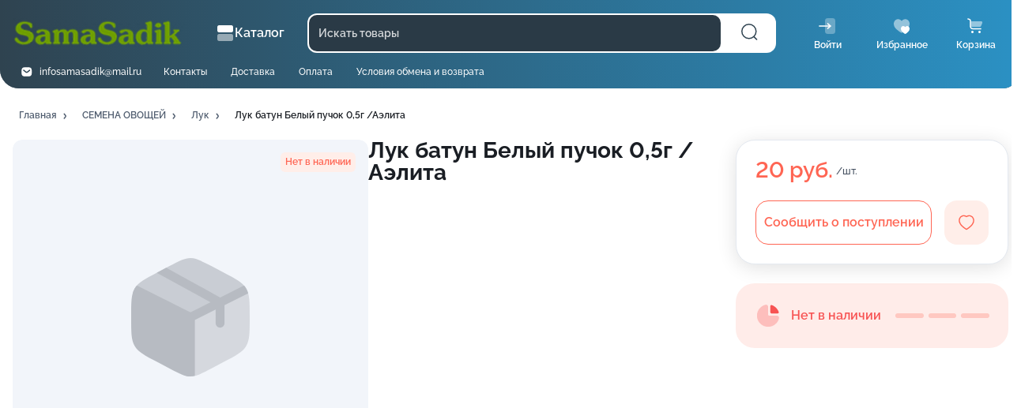

--- FILE ---
content_type: text/html
request_url: https://samasadik.ru/products/luk-batun-belyi-puchok-0-5g-aelita-4911214
body_size: 315
content:
<!doctype html><html lang="ru"><head><meta charset="utf-8"/><title>Бизнес.Каталог</title><link rel="manifest" href="/manifest.json"><link rel="icon" href="/favicon.ico?28a8083ba29a5edd3c98"><script defer="defer" src="/main.bundle.min.js?28a8083ba29a5edd3c98"></script><link href="/main.css?28a8083ba29a5edd3c98" rel="stylesheet"></head><body><noscript>You need to enable JavaScript to run this app.</noscript><div id="root"></div></body></html>

--- FILE ---
content_type: text/css
request_url: https://samasadik.ru/306.chunk.css
body_size: 49632
content:
.system-popper{width:300px;position:absolute;top:0;left:0}.system-popper>div{background:var(--color-bg-1-hover);box-shadow:var(--shadow-lg);color:var(--color-bg-1-text);border-radius:var(--rounded-2xl);padding:1rem}.system-popper .system-popper--placement-horizontal>div{margin:0 1em}.system-popper .system-popper--placement-vertical>div{margin:1em 0}.popper-wrapper{font-size:var(--text-xs);max-width:300px;position:absolute;top:0;left:0}.popper-wrapper>div{color:#fff;border-radius:var(--rounded-lg);background:#797979;padding:.5rem}.popper-wrapper .popper-wrapper--placement-horizontal>div{margin:0 1em}.popper-wrapper .popper-wrapper--placement-vertical>div{margin:1em 0}.action-menu-dialog{box-sizing:content-box;width:100%}.action-menu-dialog .rc-dialog-header{border-bottom:1px solid var(--color-stroke-2);padding:1rem 1.5rem}.action-menu-dialog .rc-dialog-footer{border:0;padding:1rem}.action-menu-dialog .rc-dialog-close{background:var(--color-bg-3);color:var(--color-dark-blue);opacity:1;border-radius:2em;padding:.2rem;display:flex;top:.9rem}.action-menu-picker__item{cursor:pointer;border-bottom:1px solid var(--color-stroke-2)}.action-menu-picker__item:last-child{border-bottom:none}.im-select .im-select__input-container.im-select__grow-wrap{visibility:visible;grid-area:initial;grid-template-columns:initial;color:currentColor;box-sizing:border-box;flex:auto;margin:0;padding-top:0;padding-bottom:0;display:inline-grid;transform:translateZ(0)}.form-control--variant-outlined .im-select--styling-base .im-select__value-container{padding-top:24px;padding-bottom:10px;font-weight:700;line-height:22px}.form-control--variant-outlined .im-select--styling-base .im-select__single-value{margin-left:0}.form-control{border-radius:var(--rounded-xl);font-size:16px;position:relative}.form-control__input-root{border-radius:inherit;position:relative}.form-control__input-wrapper{border-radius:inherit;display:flex}.form-control__input{border-radius:inherit;flex:1;align-self:center;min-width:1px}.form-control__errors{color:var(--color-danger);margin-top:.25rem}.form-control fieldset{border:1px solid var(--input-border);border-radius:inherit;pointer-events:none;margin:0;padding:0 8px;position:absolute;top:-6px;bottom:0;left:0;right:0;overflow:hidden}.form-control fieldset legend{text-align:left;visibility:hidden;width:0;max-width:.01px;height:1em;font-size:.8em;line-height:1;transition:max-width 50ms cubic-bezier(0,0,.2,1);display:block}.form-control:hover>.form-control__input-root>fieldset{border-color:var(--color-stroke-1-hover)}.form-control--no-spacing{padding:0}.form-control--variant-outlined .form-control__label{color:var(--color-dark-blue);white-space:nowrap;text-overflow:ellipsis;min-width:0;max-width:calc(100% - 2rem);font-size:14px;line-height:22px;transition:all .2s cubic-bezier(0,0,.2,1);display:block;position:absolute;top:17px;left:14px;overflow:hidden}.form-control--variant-outlined .form-control__label>div{display:inline}.form-control--variant-outlined.form-control--filled .form-control__label,.form-control--variant-outlined.form-control--focused .form-control__label,.form-control--variant-outlined.form-control--shrink .form-control__label{font-size:12px;line-height:14px;top:10px}.form-control--variant-outlined.form-control--filled fieldset legend,.form-control--variant-outlined.form-control--focused fieldset legend,.form-control--variant-outlined.form-control--shrink fieldset legend{max-width:100%}.form-control--variant-outlined.form-control--filled fieldset legend>span,.form-control--variant-outlined.form-control--focused fieldset legend>span,.form-control--variant-outlined.form-control--shrink fieldset legend>span{display:inline-block}.form-control--variant-outlined .form-control__input-root{background:var(--color-bg-2)}.form-control--variant-outlined.form-control--focused>.form-control__input-root,.form-control--variant-outlined:hover>.form-control__input-root{background:var(--color-bg-2-hover)}.form-control--variant-outlined.form-control--has-error>.form-control__input-root{background:var(--color-danger-bg-2)}.form-control.form-control--focused .form-control__label{color:var(--color-primary-fg-text)}.form-control.form-control--focused>.form-control__input-root>fieldset{border-width:2px;border-color:var(--color-primary);color:var(--color-primary-fg-text)}.form-control.form-control--has-error>.form-control__input-root>fieldset{border-color:var(--color-danger);color:var(--color-danger)}.form-control.form-control--has-error.form-control--variant-outlined .form-control__label{color:var(--color-danger)}.form-control--disabled{color:var(--input-border)}.form-control--disabled .form-control__label{color:var(--color-dark-blue)!important}.form-control--disabled>.form-control__input-root>fieldset{border-color:var(--input-border)!important}.form-control--variant-outlined .form-control__errors{margin-left:1em}.form-control--variant-outlined .form-control__errors>div{font-size:.75em}.form-control--variant-default .form-control__errors>div{font-size:.8em}.form-control__corner{align-self:center;align-items:center;height:1px;display:flex}.form-control__corner--side-start{margin-left:.5rem}.form-control__corner--side-end{margin-left:.75rem;margin-right:.75rem}.form-control__input-content{min-width:0}.im-pagination{font-size:14px;font-family:inherit!important}.im-pagination .rc-pagination-item:hover a{color:inherit}.im-pagination .rc-pagination-disabled{opacity:.5}.im-pagination .rc-pagination-jump-next:after,.im-pagination .rc-pagination-jump-prev:after{content:"";display:none}.im-pagination .rc-pagination-item,.im-pagination .rc-pagination-next,.im-pagination .rc-pagination-jump-next,.im-pagination .rc-pagination-jump-prev,.im-pagination .rc-pagination-prev{font-size:inherit;border-radius:var(--rounded-lg);background-color:#0000;border:1px solid #0000;justify-content:center;align-items:center;min-width:3em;height:3em;line-height:3;display:flex}.im-pagination .rc-pagination-item .svg-icon,.im-pagination .rc-pagination-next .svg-icon,.im-pagination .rc-pagination-jump-next .svg-icon,.im-pagination .rc-pagination-jump-prev .svg-icon,.im-pagination .rc-pagination-prev .svg-icon{font-size:1.5rem}.im-pagination .rc-pagination-item a,.im-pagination .rc-pagination-next a,.im-pagination .rc-pagination-jump-next a,.im-pagination .rc-pagination-jump-prev a,.im-pagination .rc-pagination-prev a{color:var(--color-invert);text-decoration:none}.im-pagination .rc-pagination-item a:after,.im-pagination .rc-pagination-next a:after,.im-pagination .rc-pagination-jump-next a:after,.im-pagination .rc-pagination-jump-prev a:after,.im-pagination .rc-pagination-prev a:after{content:""}.im-pagination .rc-pagination-item:hover,.im-pagination .rc-pagination-next:hover,.im-pagination .rc-pagination-jump-next:hover,.im-pagination .rc-pagination-jump-prev:hover,.im-pagination .rc-pagination-prev:hover{background:#c4c4c433}.im-pagination .rc-pagination-item{font-weight:700}.im-pagination .rc-pagination-item a{color:var(--color-invert)}.im-pagination .rc-pagination-item-active{border:1px var(--color-primary)solid!important}.textarea-input{box-sizing:border-box;color:inherit;padding:.5em;display:block}.textarea-input textarea{border:1px solid var(--input-border);resize:vertical;color:inherit;box-shadow:none;background:var(--color-bg-1);border-radius:3px;outline:none;width:100%;display:block}.textarea-input textarea:focus{border-color:var(--color-primary)}.textarea-input--variant-outlined{padding:1em 1rem}.textarea-input--variant-outlined textarea{background:0 0;border:none;padding:0}.form-control--variant-outlined .textarea-input{padding:0}.form-control--variant-outlined .textarea-input textarea{box-sizing:border-box;padding:calc(1rem - 1.5px) 14px}.form-control--variant-outlined.form-control--has-label .textarea-input textarea{padding-top:24px;padding-bottom:10px;font-weight:700;line-height:22px}.image-block{border-radius:var(--rounded-lg);position:relative;overflow:hidden}.image-block--use-padding{padding-bottom:100%}.image-block__locker{width:100%;height:100%;position:absolute;top:0;left:0}.image-block__image{border-radius:inherit;transition:background-color .2s;display:block;overflow:hidden}.image-block__img,.image-block__svg{border-radius:inherit;-webkit-user-select:none;user-select:none;width:100%;height:100%;position:absolute;top:0;left:0}.image-block__svg{background:var(--color-bg-2);justify-content:center;align-items:center;display:flex}.image-block__svg--primary{background:var(--color-primary-bg-2)}.image-block__svg--type-bg-1{background:var(--color-bg-1)}.image-block__svg svg{width:40%;height:40%}.input-fractional{border-radius:var(--rounded-lg);color:inherit;align-items:center;display:flex;position:relative}.input-fractional__background{border-radius:inherit;box-sizing:border-box;width:100%;display:block;position:absolute;top:0;bottom:0;left:0}.input-fractional__wrapper{z-index:0;flex:1 0;align-self:normal;align-items:center;min-width:1px;max-width:-webkit-min-content;max-width:min-content;margin:0 auto;display:flex}.input-fractional__wrapper input{text-align:center;width:100%;min-width:2.5em;color:inherit;height:100%;font-weight:var(--text-bold);background:0 0;border:1px solid #0000;border-radius:.5rem;outline:none;margin:0 1px;padding:0 .25em}.input-fractional__wrapper input:hover{border-color:var(--color-primary-bg-2)}.input-fractional__wrapper input:focus{border-color:var(--color-primary-bg-2-hover)}.input-fractional__with-after .input-wrapper input{text-align:right}.input-fractional__after-input{color:var(--color-dark-blue);box-sizing:border-box;min-width:2.5rem;font-size:var(--text-h6);text-align:left;margin-top:4px;padding-right:.5em;line-height:1}.input-fractional .im-btn--type-default{color:var(--color-dark-blue)}.input-phone{align-items:center;min-height:19px;padding:0;display:flex;position:relative}.input-phone__separator{background:var(--input-border);width:1px;height:19px;margin-right:.5rem}.input-phone__before{display:flex}.input-phone__input{color:inherit;box-sizing:border-box;background:0 0;border:0;outline:none;padding:0}.form-control--variant-outlined .input-phone__input{font-weight:700;line-height:22px}.form-control--variant-outlined.form-control--has-label .input-phone__input,.form-control--variant-outlined.form-control--has-label .input-phone__before{padding-top:24px;padding-bottom:10px}.form-control--variant-outlined.form-control--no-label .input-phone__input,.form-control--variant-outlined.form-control--no-label .input-phone__before{padding-top:17px;padding-bottom:17px}.form-input-text{border:1px solid var(--input-border);background:0 0;background:var(--color-bg-1);border-radius:var(--rounded-lg);box-sizing:border-box;width:100%;box-shadow:none;color:currentColor;background:0 0;border:none;outline:none;padding:calc(1rem - 1.5px) 14px;line-height:1}.form-input-text:focus{border-color:var(--color-primary)}.form-input-text--size-small{padding-top:8px;padding-bottom:8px}.form-input-text:disabled{-webkit-text-fill-color:var(--input-border);opacity:1}.input-format-text{border:1px solid var(--input-border);background:0 0;background:var(--color-bg-1);border-radius:var(--rounded-lg);box-sizing:border-box;width:100%;box-shadow:none;color:currentColor;outline:none;padding:.5em}.input-format-text:focus{border-color:var(--color-primary)}.input-format-text--variant-outlined{border-radius:inherit;background:0 0;border:none;padding:1em 1rem}.input-text{box-sizing:border-box;border-radius:inherit}.input-text input{border:1px solid var(--input-border);background:0 0;background:var(--color-bg-1);border-radius:var(--rounded-lg);box-sizing:border-box;width:100%;box-shadow:none;color:currentColor;outline:none;padding:.5em}.input-text input:focus{border-color:var(--color-primary)}.input-text--variant-outlined input{border-radius:inherit;background:0 0;border:none;padding:1em 14px}.form-control--variant-outlined .form-input-text,.form-control--variant-outlined .input-text input{padding-top:24px;padding-bottom:10px;font-weight:700;line-height:22px}.im-card{border-radius:var(--rounded-xl)}.im-card--overflow-hidden{overflow:hidden}.im-card--shadow{box-shadow:var(--shadow-md)}.im-card--mode-default{background:var(--color-bg-2)}.im-card--mode-outline{background:var(--color-bg-1);border:1px solid var(--color-stroke-3);transition:all .2s}@media (hover:hover) and (pointer:fine){.im-card--mode-outline.im-card--use-hover:hover{box-shadow:var(--shadow-md);background:var(--color-bg-1-hover)}}.im-card--mode-shadow{box-shadow:var(--shadow-md);background:var(--color-bg-1)}.sidebar-menu{border-radius:24px;padding:1rem}.sidebar-menu__item{color:var(--color-text);border-radius:var(--rounded-lg);font-weight:var(--text-bold);border-left:4px solid #0000;align-items:center;padding:.75rem 1rem;line-height:1;text-decoration:none;transition:all .2s;display:flex}.sidebar-menu__item:hover{background:var(--color-primary--1)}.sidebar-menu__item.active{color:var(--color-primary-fg-text);background:var(--color-primary-bg-2)}.sidebar-menu__item.active .sidebar-menu__item-icon{color:var(--color-primary-fg-text)}.sidebar-menu__item-icon{color:var(--color-fg-4);margin-right:1rem;font-size:24px;display:flex}.form-row{border-radius:var(--rounded-lg);padding:.75rem 0;position:relative}.form-row__input-root{border-radius:inherit;position:relative}.form-row fieldset{border:1px solid var(--input-border);border-radius:inherit;pointer-events:none;margin:0;padding:0 8px;position:absolute;top:-6px;bottom:0;left:0;right:0;overflow:hidden}.form-row fieldset legend{text-align:left;visibility:hidden;width:auto;max-width:.01px;height:1em;font-size:.8em;line-height:1;transition:max-width 50ms cubic-bezier(0,0,.2,1);display:block}.form-row:hover fieldset{border-color:var(--color-stroke-2)}.form-row--no-spacing{padding:0}.form-row--variant-outlined label{color:var(--color-dark-blue);white-space:nowrap;text-overflow:ellipsis;min-width:0;max-width:calc(100% - 2rem);line-height:1;transition:all .2s cubic-bezier(0,0,.2,1);display:block;position:absolute;top:1em;left:1rem;overflow:hidden}.form-row--variant-outlined label>div{display:inline}.form-row--variant-outlined.form-row--filled label,.form-row--variant-outlined.form-row--focused label,.form-row--variant-outlined.form-row--shrink label{font-size:.8em;top:-.5em}.form-row--variant-outlined.form-row--filled fieldset legend,.form-row--variant-outlined.form-row--focused fieldset legend,.form-row--variant-outlined.form-row--shrink fieldset legend{max-width:100%}.form-row--variant-outlined.form-row--filled fieldset legend>span,.form-row--variant-outlined.form-row--focused fieldset legend>span,.form-row--variant-outlined.form-row--shrink fieldset legend>span{display:inline-block}.form-row--focused label{color:var(--color-primary-fg-text)}.form-row--focused>.form-row__input-root>fieldset{border-width:2px;border-color:var(--color-primary);color:var(--color-primary-fg-text)}.form-row--has-error>.form-row__input-root>fieldset{border-color:var(--color-danger);color:var(--color-danger)}.form-row--has-error.form-row--variant-outlined label{color:var(--color-danger)}.form-row--disabled{color:var(--input-border)}.form-row--disabled>.form-row__input-root>fieldset{border-color:var(--input-border)}.form-row--variant-outlined .form-row__errors{margin-left:1em}.form-row--variant-outlined .form-row__errors>div{font-size:.75em}.form-row--variant-default .form-row__errors>div{font-size:.8em}.form-row__corner{align-self:center}.form-row__input-content{min-width:0}.form-field-error{background:var(--color-danger);color:var(--color-danger-text);border-radius:var(--rounded-xl);font-size:var(--text-sm);margin:.75rem 0;padding:1em 1rem}.form-row-switch .form-control__input{margin-right:1rem}.form-row-switch .form-control__input-root{align-items:center;display:flex}.form-row-switch .form-control__input-root>label:first-child{flex:1;padding-right:1rem;line-height:1.15}.switch:not(.switch--disabled) .switch__trigger{cursor:pointer}.switch__input{display:none}.switch__trigger{background:var(--color-bg-3);border-radius:2em;width:34px;height:14px;transition:all .1s ease-in-out;position:relative}.switch__trigger:after{content:" ";background:#fff;border-radius:2em;width:20px;height:20px;transition:all .1s ease-in-out;display:block;position:absolute;top:-3px;left:-3px;box-shadow:0 2px 6px #0000003d}.switch--checked .switch__trigger{background:var(--color-success)}.switch--checked .switch__trigger:after{left:calc(100% - 17px)}.switch--disabled .switch__trigger{background:var(--color-bg-3);opacity:.6}.hint-icon{color:var(--color-dark-blue);font-size:24px}.hint-icon--open{color:var(--color-primary)}.hint-popper__title{color:var(--color-dark-blue);font-weight:700}.hint-popper__content{font-size:var(--text-sm)}.hint-popper__link{font-size:var(--text-sm);text-align:right}.hint-popper__link a{color:var(--color-info);text-decoration:underline}.form-checkbox{cursor:pointer;align-items:center;display:flex}.form-checkbox__label{flex:1;padding-left:1rem}.form-checkbox label{cursor:inherit}.form-checkbox.form-checkbox--disabled{opacity:.6;cursor:initial}.im-checkbox__input{display:none}.im-checkbox__icon-wrapper{box-sizing:border-box;border-radius:var(--rounded-lg);border:2px solid var(--color-dark-blue);transition:all .1s ease-in-out;display:flex}.im-checkbox__icon-wrapper .svg-icon{fill:var(--color-dark-blue);opacity:.2;font-size:18px}.im-checkbox--checked .im-checkbox__icon-wrapper{background:var(--color-primary);border-color:var(--color-primary)}.im-checkbox--checked .svg-icon{opacity:1;fill:var(--color-primary-text)}.im-alert{border-radius:.5rem;padding:.5rem 1rem}.im-alert.im-alert--type-danger{background:var(--color-danger);color:var(--color-danger-text)}ui-tabs{background:var(--color-bg-2);border-radius:8px}ui-tabs__header{border-radius:inherit;background:var(--colorbg-2);color:var(--color-dark-blue);border-bottom-right-radius:0;border-bottom-left-radius:0;padding:0 1rem;line-height:1.15}ui-tabs__header ui-tabs__tab-item:last-child{margin:0}ui-tabs__content{background:var(--color-bg-1);border-radius:inherit;padding:1.5rem;box-shadow:0 4px 24px #0000000d}ui-tabs__tab-item{cursor:pointer;text-align:center;margin-right:1em;padding:.75em 1em}ui-tabs__tab-item--active{border-radius:inherit;background:var(--color-bg-1);color:var(--color-primary);border-bottom-right-radius:0;border-bottom-left-radius:0;box-shadow:0 -5px 16px #0000000d}.radio-list__item{cursor:pointer;align-items:center;padding:.5em 0;display:flex}.radio-list__item--checked .radio-list__item-icon{border-color:var(--color-primary);border-width:5px}.radio-list__item-icon{box-sizing:border-box;border:2px solid var(--color-dark-blue);border-radius:2em;width:1em;height:1em;margin-right:.5rem;transition:all .2s ease-in-out}.switch-buttons{background:var(--color-bg-3);color:var(--color-text);-webkit-user-select:none;user-select:none;border-radius:8px;padding:6px;font-size:14px;display:flex}.switch-buttons--disabled{opacity:.6;pointer-events:none}.switch-buttons--mode-rounded,.switch-buttons--mode-rounded .switch-buttons__button{border-radius:9999px}.switch-buttons__button{text-align:center;cursor:pointer;border-radius:4px;flex:1 0 auto;justify-content:center;align-items:center;margin:0 3px;padding:6px 2px;font-weight:700;transition:all .1s ease-in;display:flex}.switch-buttons__button:first-child{margin-left:0}.switch-buttons__button:last-child{margin-right:0}.switch-buttons__button:hover:not(.switch-buttons__button--active){background:var(--color-bg-2)}.switch-buttons__button--active{background:var(--color-bg-0)}.chip{color:inherit;background:var(--color-bg-1);border-radius:var(--rounded-full);box-sizing:border-box;align-items:center;padding:6px;line-height:1.15;text-decoration:none;transition:all .2s;display:inline-flex}.chip--not-clickable{cursor:default}.chip--clickable{cursor:pointer}.chip--ellipsis{white-space:nowrap;overflow:hidden}.chip--ellipsis .chip__label{text-overflow:ellipsis;overflow:hidden}.chip--no-shadow{box-shadow:var(--shadow-none)}.chip .input-group{min-width:1px}.chip__avatar{border-radius:var(--rounded-full);width:1.5em;height:1.5em;font-size:24px;overflow:hidden}.chip__label{flex:1 0}.chip__close-icon{font-size:24px;display:flex}.chip--type-secondary{box-shadow:0px 0px 0px 1px var(--color-stroke-3)inset;background:var(--color-bg-2);color:var(--color-text)}.chip--type-secondary.chip--hoverable:hover{background:var(--color-bg-2)}.chip--type-primary{background:var(--color-primary);color:var(--color-primary-text)}.chip--type-success{background:var(--color-success);color:var(--color-success-text)}.chip--type-dark-blue{background:var(--color-dark-blue);color:var(--color-dark-blue-text)}.chip--type-warning{background:var(--color-warning);color:var(--color-warning-text)}.chip--size-small{font-size:12px}.chip--size-medium{font-size:14px}.chip--rounding-balloon{padding-left:12px;padding-right:12px}.chip--rounding-balloon .chip__close-icon{margin-right:-6px}.chip--rounding-square{border-radius:.5em}.chip--rounding-square .chip__label{padding:0}.chip--outline{background:0 0;outline:1px solid}.chip--outline.chip--type-primary{color:var(--color-primary-fg-text)}.chip--outline.chip--type-invert{color:var(--color-invert)}.chip--outline.chip--type-success{color:var(--color-success)}.chip--outline.chip--type-dark-blue{color:var(--color-dark-blue)}.chip--outline.chip--type-warning{color:var(--color-warning)}.chip--tint{box-shadow:none;font-weight:700}.chip--tint.chip--type-primary{color:var(--color-primary);background:var(--color-primary-bg-2)}.chip--tint.chip--type-success{color:var(--color-success);background:var(--color-success-bg-2)}.chip--tint.chip--type-warning{color:var(--color-warning);background:var(--color-warning-bg-2)}.chip--bold{font-weight:var(--text-semibold)}.chip--strong{box-shadow:none;font-weight:700}.chip--strong.chip--type-primary{color:var(--color-primary-text);background:var(--color-primary-bg-1-pressed)}.chip--strong.chip--type-success{color:var(--color-success-text);background:var(--color-success-bg-1-pressed)}.widget-banner .widget-banner__header{margin-top:0;margin-bottom:var(--widget-spacing);font-size:32px;font-weight:700;line-height:1.15}.widget-wrapper--is-mobile .widget-banner__wrapper{padding-bottom:calc(var(--widget-banner-ratio,29)*1%*1.2)}.widget-wrapper--is-mobile .widget-banner__header{font-size:18px}.widget-banner__wrapper{border-radius:var(--rounded-3xl);padding-bottom:calc(var(--widget-banner-ratio,29)*1%);position:relative}.widget-banner__slides{grid-gap:var(--widget-spacing);border-radius:inherit;grid-template-columns:repeat(3,1fr);display:grid;position:absolute;top:0;bottom:0;left:0;right:0}.widget-banner__slide{border-radius:inherit;min-height:0;max-height:100%}.widget-banner__slide>a{border-radius:inherit}.widget-banner__slide img{border-radius:inherit;object-fit:cover;width:100%;height:100%;max-height:100%}.widget-banner--type-1 .widget-banner__slide:first-child{grid-column:1/4}.widget-banner--type-2 .widget-banner__slide:first-child{grid-column:1/3}.widget-wrapper--is-mobile .widget-text-block .widget-text-block__header{text-align:center;font-size:20px}.widget-text-block__header{margin-top:0}.widget-text-block{padding:var(--widget-spacing);box-shadow:var(--shadow-lg),var(--shadow-hover);border-radius:var(--rounded-3xl);background:var(--color-bg-1)}.widget-text-block__header{margin-bottom:var(--widget-spacing);font-size:24px;line-height:1.15}.widget-text-block__image-wrapper{border-radius:var(--rounded-lg);align-items:center;display:flex}.widget-text-block__image-wrapper>img{border-radius:inherit;max-width:100%;max-height:100%;margin:0 auto}.widget-text-block__content-horizontal{display:flex}.widget-text-block__content-horizontal>:first-child{margin-right:var(--widget-spacing)}.widget-text-block__content-horizontal .widget-text-block__content{flex:2}.widget-text-block__content-horizontal .widget-text-block__image-wrapper{flex:1;min-width:0}.widget-text-block__content-horizontal .widget-text-block__image-wrapper img{width:100%}.widget-text-block__content-vertical>:first-child{margin-bottom:var(--widget-spacing)}.ui-navigation-menu{background:var(--color-bg-1);border-radius:var(--rounded-3xl);padding:.5rem 0}.ui-navigation-menu--offset-bottom{margin-bottom:1.5rem}.ui-navigation-menu__item{color:inherit;align-items:center;margin:0 1.5rem;padding:1rem 0;text-decoration:none;display:flex}.ui-navigation-menu__item:last-child{border-bottom:none}.ui-navigation-menu__item-icon{font-size:var(--text-h2);color:var(--color-fg-4);margin-right:1rem;display:flex}.ui-navigation-menu__item-name{font-weight:var(--text-semibold);min-width:1px}.ui-navigation-menu__item-preview{font-size:var(--text-sm);color:var(--color-fg-4);white-space:nowrap;text-overflow:ellipsis;min-width:1px;overflow:hidden}.ui-navigation-menu__item-head{font-size:var(--text-sm);color:var(--color-fg-4)}.ui-navigation-menu__item-content{flex:1;margin-right:1rem}.ui-navigation-menu__item-right{font-size:var(--text-h2);color:var(--color-dark-blue);align-items:center;min-width:1px;display:flex}.line-through{padding-left:2px;padding-right:2px;position:relative}.line-through__line{-webkit-user-select:none;user-select:none;width:100%;min-width:30px;max-width:70px;position:absolute;top:50%;left:50%;transform:translate(-50%,-50%)}.amount-indicator{align-items:center;font-size:12px;font-weight:700;display:flex}.amount-indicator__label{color:var(--color-dark-blue)}.amount-indicator__progress{display:flex}.amount-indicator__progress-level{background:var(--color-bg-3);border-radius:2px;width:16px;height:6px;margin-left:6px}.amount-indicator--mode-success .amount-indicator__progress-level--is-highlight{background:var(--color-success)}.amount-indicator--mode-danger .amount-indicator__progress-level--is-highlight{background:var(--color-danger)}.product_options__attributes{grid-gap:0;flex-wrap:wrap;display:flex}.product_options__attribute{margin-bottom:1rem;margin-right:1rem;line-height:1.15}.product_options__attribute-color{border-radius:var(--rounded-sm);width:24px;height:24px}.product_options__attribute--selected.im-btn--outline{--btn-border-width:2px}.product_options__attribute--un-available .im-btn__content{opacity:.7}.product_options__attribute--un-available:before{border-style:dashed}.product_options__selected-value{color:var(--color-dark-blue);font-weight:400}.product_options__title{margin-bottom:.75rem;font-weight:700}.actions-menu-product-options .product_options{margin:0 0 .25rem}.actions-menu-product-options .product_options__title,.actions-menu-product-options .product_options__attributes{font-size:14px}.actions-menu-product-options .product_options__attribute{margin-bottom:.5rem;margin-right:.5rem}.actions-menu-product-options .product_options__attribute--is-color{border-radius:var(--rounded-xl);padding:8px}.rich-amount-indicator{border-radius:var(--rounded-3xl);padding:1.5rem}.rich-amount-indicator__icon{margin-right:.75rem;font-size:34px;display:flex}.rich-amount-indicator.amount-indicator--mode-success{color:var(--color-success-fg-text);background:var(--color-success-bg-2)}.rich-amount-indicator.amount-indicator--mode-success .amount-indicator__progress-level{background:var(--color-success-bg-2-pressed)}.rich-amount-indicator.amount-indicator--mode-success .amount-indicator__progress-level--is-highlight{background:var(--color-success-fg-text)}.rich-amount-indicator.amount-indicator--mode-danger{color:var(--color-danger-fg-text);background:var(--color-danger-bg-2)}.rich-amount-indicator.amount-indicator--mode-danger .amount-indicator__progress-level{background:var(--color-danger-bg-2-pressed)}.rich-amount-indicator.amount-indicator--mode-danger .amount-indicator__progress-level--is-highlight{background:var(--color-danger-fg-text)}.rich-amount-indicator .amount-indicator__label{color:inherit;font-size:var(--text-base);margin-right:.75rem;font-weight:700}.rich-amount-indicator .amount-indicator__progress{flex:1}.rich-amount-indicator .amount-indicator__progress-level{border-radius:var(--rounded-xl);flex:1}.buy-button .im-btn__content .svg-icon{align-items:center;height:1px;font-size:24px}.product-buy-button{padding-left:4px;padding-right:4px}.product-buy-button__caption{text-align:center;white-space:nowrap;text-overflow:ellipsis;padding-right:4px;overflow:hidden}.product-buy-button__count{color:var(--color-success-text);background:var(--color-success);border-radius:var(--rounded-lg);box-sizing:border-box;justify-content:center;align-items:center;min-width:24px;height:24px;margin:-.5em 0;padding:0 8px;line-height:1.5;display:flex}.product-buy-button.im-btn--type-primary .product-buy-button__count{background:var(--color-primary-bg-1-pressed);color:var(--color-primary-text)}.product-buy-button.im-btn--type-success{color:var(--color-success);background:var(--color-success-bg-2-hover)!important}.product-buy-button.im-btn--size-big{padding-left:8px;padding-right:8px}.product-buy-button.im-btn .product-buy-button__caption{padding-right:8px}.product-buy-button>span{align-items:center}.favorite-btn--loading{opacity:.5}.product-grid-list{position:relative}.product-grid-list__grid{grid-template-columns:repeat(5,minmax(0,1fr));grid-auto-rows:minmax(100px,auto);display:grid}.product-grid-list__grid--per-page-4{grid-template-columns:repeat(4,minmax(0,1fr))}.product-grid-list__pager-button{z-index:2;position:absolute;top:50%}.product-grid-list__pager-button-prev{left:1rem}.product-grid-list__pager-button-next{right:1rem}.product-page-view__archive-badge{z-index:1;align-items:flex-end;position:absolute;top:1rem;right:1rem}.product-page-view__part{font-size:12px}.product-page-view__favorite{z-index:1;font-size:30px;position:absolute;top:20px;right:20px}.product-page-view__favorite .im-btn{padding:10px}.product-page-view__title{font-size:var(--text-h1);font-weight:var(--text-bold);margin-top:0;line-height:1}.product-page-view__price{font-size:var(--text-h1);color:var(--color-primary-fg-text);font-weight:700;line-height:1}.product-page-view__price-discount{font-weight:700;font-size:var(--text-sm);color:var(--color-fg-disabled)}.product-page-view__section{background:var(--color-bg-1);box-shadow:var(--shadow-md);border-radius:var(--rounded-lg)}.product-page-view__section-item{margin:0;padding:1rem 1.5rem .5rem;font-weight:700}.product-page-view__section-content{padding:.5rem 1.5rem 1rem}.product-page-view__buy-section{border-radius:var(--rounded-3xl);z-index:1;padding:24px}.product-page-view__buy-section-buttons .im-btn{white-space:nowrap}.product-page-view__group-section .product-page-view__section{box-shadow:none}.product-page-view__group-section .product-page-view__section-title{font-size:var(--text-subtitle-1);font-weight:var(--text-bold);margin:0 0 1rem}.product-page-view__group-section .product-page-view__section-content{padding:0}.product-page-view__group-section .prose{font-size:14px}.product-page-view .im-page--page-type-product-view .im-page__right{width:345px}.product-page-view .im-page--page-type-product-view-content .im-page__left{flex:1;position:relative}.product-page-view .im-page--page-type-product-view-content .im-page__content{flex-basis:auto;max-width:465px}.product-page-view .im-page-section .product-attributes__attribute{grid-template-columns:1fr 3fr}.product-page-view .product_options__attributes{gap:8px}.product-page-view .product_options__attribute--is-color{padding:8px}.product-page-view .product_options__title{margin-bottom:8px;font-size:14px}.product-page-view .product_options .im-btn{margin:0}.product-page-view .product_options .im-btn--type-dark-blue{color:var(--color-text)}.product-page-view .product-attributes{font-size:14px;font-weight:700}.product-page-view .product-attributes__attribute{border-bottom:1px solid var(--color-stroke-3)}.product-page-view .product-attributes__attribute:first-child .product-attributes__attribute-title,.product-page-view .product-attributes__attribute:first-child .product-attributes__attribute-value{padding-top:0}.product-page-view .product-attributes__attribute:last-child .product-attributes__attribute-title,.product-page-view .product-attributes__attribute:last-child .product-attributes__attribute-value{padding-bottom:0}.product-page-view .product-attributes__attribute-title{color:var(--color-fg-4);padding:1rem 0}.product-page-view .product-attributes__attribute-value{padding:1rem}.product-price-measure{font-weight:400}.product-price-measure--muted{color:var(--color-fg-4)}.product-attributes__attribute{border-bottom:1px var(--color-bg-3)dashed;grid-gap:1em 0;grid-template-columns:repeat(2,1fr);display:grid}.product-attributes__list .product-attributes__attribute:last-child{border-bottom:none}.product-attributes__attribute-title{padding:1em 0}.product-attributes__attribute-value{padding:1em}.cart-sidebar-position.im-page-section{padding:1rem}.cart-sidebar-position__gallery{flex-shrink:0;width:70px;margin-right:.75rem}.cart-sidebar-position__title{font-weight:var(--text-semibold);font-size:var(--text-xs);line-height:1.15}.cart-sidebar-position__price-old{color:var(--color-fg-disabled);font-size:var(--text-xs);margin-left:1em}.cart-sidebar-position__price{color:var(--color-primary-fg-text);font-weight:var(--text-bold);font-size:var(--text-base)}.cart-sidebar-position__remove{border-radius:0;padding:0;font-size:24px}.cart-sidebar-position:hover{box-shadow:var(--shadow-lg)}.cart-sidebar-position .image-block{border-radius:var(--rounded-lg)}.cart-sidebar-position .cart-position__attributes{font-size:var(--text-xs)}.cart-sidebar{top:0;bottom:0;right:0;margin:1.5rem 1.5rem 1.5rem 4em!important;position:absolute!important}.cart-sidebar .rc-dialog-content{background:var(--color-bg-1);border-radius:var(--rounded-3xl);flex-direction:column;height:100%;display:flex}.cart-sidebar .rc-dialog-body{margin-bottom:var(--rounded-3xl);flex:1;padding:0;overflow:auto}.cart-sidebar .rc-dialog-header{border-radius:var(--rounded-3xl);box-shadow:var(--shadow-md);background:var(--color-bg-1);z-index:1;border:0;padding:0}.cart-sidebar .rc-dialog-title{font-weight:400}.cart-sidebar.im-dialog{padding:0}.cart-sidebar.im-dialog .rc-dialog-close{right:100%;left:initial;background:var(--color-fg-5);color:var(--text-light);opacity:1;border-radius:var(--rounded-xl);z-index:-1;outline:none;margin-right:1rem;padding:1rem;font-size:24px;top:3rem}.cart-sidebar__head{padding:1.5rem}.cart-sidebar__body{margin:1.5rem 1.5rem 0}.cart-sidebar__title{font-size:var(--text-h1);font-weight:var(--text-bold)}.cart-sidebar__amount{font-size:14px;font-weight:700}.im-page-section{border-radius:var(--rounded-3xl);padding:1.5rem}.im-page-section__title{font-size:var(--text-h1);font-weight:var(--text-bold);margin-top:0;margin-bottom:0}.im-page-section__subtitle{font-size:var(--text-subtitle-1);font-weight:var(--text-bold);margin-top:0;margin-bottom:0}.im-page-section__header-tail{margin-left:auto}.im-page-section__header-before{display:flex}.im-page{flex-direction:column;gap:24px;display:flex}.im-page__wrapper{gap:inherit;display:flex}.im-page__left,.im-page__right{flex:0 auto}.im-page__content{flex:1}.cart-position{padding:1.5rem;display:flex}.cart-position__additional{padding-left:var(--rounded-lg);padding-right:var(--rounded-lg);border-radius:var(--rounded-lg);flex:1;justify-content:flex-end;align-items:center;margin-right:1rem;display:flex}.cart-position__gallery{width:10rem;margin-right:1.5rem}.cart-position__title{font-size:var(--text-subtitle-1);font-weight:700}.cart-position__remove-button{border-radius:0;padding:0}.cart-position__old-price{font-size:var(--text-sm);color:var(--color-fg-disabled)}.cart-position__price{font-weight:700;font-size:var(--rounded-3xl)}.cart-position__price-wrapper{margin-bottom:1.5rem;line-height:1.15}.cart-position__attributes{line-height:1.15;font-size:var(--text-sm)}.cart-position__attributes-name{font-weight:700}.cart-position__attributes-value{color:var(--color-fg-4)}.cart-position .image-block{border-radius:var(--rounded-sm)}.cart-position-list .cart-position{margin-bottom:1rem}.cart-position-list .cart-position:last-child{margin-bottom:0}.checkout-side-block{flex:1}.checkout-side-block--right{border-radius:var(--rounded-2xl);background:var(--color-bg-2);margin-left:1rem;padding:1rem;display:flex}.im-checkout{min-height:33rem;display:flex}.im-checkout__separator{border-bottom:1px solid var(--color-stroke-2)}.im-checkout__details{background:var(--color-bg-2);position:-webkit-sticky;position:sticky;bottom:0}.im-checkout__table{width:100%}.im-checkout__table>tbody>tr>td:nth-child(2){text-align:right}.im-checkout__table tr td{padding-top:.25rem;padding-bottom:.25rem}.im-checkout__table tr:last-child td{border-bottom:none}.im-checkout__products-table{white-space:nowrap;width:100%;font-size:var(--text-sm)}.im-checkout__products-table td{vertical-align:top;border-bottom:1px solid var(--color-stroke-2);padding:.5em}.im-checkout__products-table td:first-child{white-space:normal;width:100%;padding-left:0}.im-checkout__products-table td:last-child{text-align:right}.im-checkout__products-table tr:last-child td{border:none}.im-checkout__list-container{flex:1;position:relative}.im-checkout__list-container>div{position:absolute;top:0;bottom:0;left:0;right:0;overflow:auto}.cart-total{top:calc(var(--im-menu-height) + 1rem);border-radius:var(--rounded-3xl);padding:1.5rem;position:-webkit-sticky;position:sticky}.cart-total__divider{border-bottom:1px solid var(--color-stroke-2);margin:1.5rem 0}.cart-total__semi-total-price{font-size:24px}.cart-total__price{font-size:18px}.cart-total__row{grid-column-gap:1rem;grid-template-columns:repeat(2,minmax(0,1fr));margin-bottom:1rem;font-weight:700;line-height:1.15;display:grid}.im-page--page-type-cart-view .im-page__right{width:400px}.user-agreement-checkbox{display:inline-flex}.user-agreement-checkbox__checkbox{color:var(--color-primary);margin-right:.5rem}.user-agreement-checkbox__label a{color:var(--color-primary-fg-text)}.login-dialog{width:430px}.login-dialog .rc-dialog-body{padding:0}.login-dialog .rc-dialog-footer{text-align:left}.login-dialog__title{font-size:var(--text-subtitle-1);font-weight:var(--text-bold)}.login-dialog__separator{background:var(--color-bg-3);height:1px}.login-dialog__oauth-buttons{grid-gap:.5rem;font-size:40px;display:grid}.login-dialog__oauth-buttons img{width:40px;height:40px}.login-dialog__oauth-buttons>div{cursor:pointer;margin:0 .1em}.login-dialog__oauth-header{font-size:var(--text-base);font-weight:var(--text-semibold);text-align:center}.login-dialog__b2b-notice-badge{border:1px solid var(--color-primary);color:var(--color-primary);border-radius:4px;padding:4px 16px;font-size:12px;display:inline-block}.login-dialog .ui-tabs{flex:1}.login-dialog .user-agreement-checkbox{font-size:var(--text-xs);font-weight:var(--text-semibold)}.summary-table__row{margin-bottom:.5rem;font-weight:700}.summary-table__row:last-child{margin-bottom:0}.summary-table__row--text-subhead{font-size:var(--text-subtitle-1);font-weight:var(--text-bold)}.summary-table__row--text-head{font-size:var(--text-h1);font-weight:var(--text-bold)}.summary-table__row--type-danger{color:var(--color-danger)}.summary-table__row-content{align-items:center;display:flex}.summary-table__row-description{font-size:var(--text-xs);color:var(--color-dark-blue)}.summary-table__value{margin-left:auto}.summary-table__group{margin-bottom:1rem}.summary-table__group:last-child{margin-bottom:0}.cart-count-input__count{text-align:center;flex:1;min-width:2em;font-size:14px;font-weight:700}.cart-count-input .buy-button{flex:0}.product-notify-dialog__desc{text-align:center;font-size:12px}.product-notify-dialog .im-dialog__body{padding-top:1rem}.category-view-type{border-radius:var(--rounded-2xl)}.category-view-type.im-btn{border-color:var(--color-stroke-3)}.category-view-type__icon{display:flex}.category-view-type__icon .svg-icon{fill:var(--color-fg-4)}.category-view-type__icon--active .svg-icon{fill:var(--color-primary-fg-text)}.product-search-wrap--loading{filter:blur(10px);pointer-events:none}.category-discount-position{position:absolute;top:12px;left:12px}.mobile-gallery{position:relative}.mobile-gallery__root{overscroll-behavior-y:contain;-webkit-user-select:none;user-select:none;touch-action:pan-y;margin:0;padding:0;position:absolute;top:0;bottom:0;left:0;right:0;overflow:hidden}.mobile-gallery__root--not-gallery{touch-action:initial}.mobile-gallery__slide{position:absolute;top:0;bottom:0;left:0;right:0}.mobile-gallery__slide>div{will-change:transform;width:100%;height:100%;position:absolute}.mobile-gallery__slide .image-block{position:static}.mobile-gallery__indicators{justify-content:center;padding:0 5px;display:flex;position:absolute;bottom:20px;left:0;right:0}.mobile-gallery__indicator-item{background:var(--color-fg-4);border-radius:2em;width:4px;height:4px;margin-right:8px;transition:all .2s;box-shadow:0 1px 4px #0000001a}.mobile-gallery__indicator-item:last-child{margin-right:0}.mobile-gallery__indicator-item--active{background:var(--color-primary)}.mobile-gallery--default-size{padding-bottom:100%}.im-expand-content{position:relative}.im-expand-content__expand{margin-top:9px;position:relative}.im-expand-content__expand:after{content:" ";background:linear-gradient(0deg,var(--color-bg-1)20%,#0000 100%);height:60px;position:absolute;bottom:100%;left:0;right:0}.im-expand-content__content--collapsed{max-height:calc(var(--im-expand-height)*1px);overflow:hidden}.breadcrumbs{align-items:center;gap:16px;display:flex}.breadcrumbs__root-btn{font-size:20px;display:flex}.breadcrumbs__root-btn>a{display:flex}.breadcrumbs__root-btn .im-btn{border-radius:var(--rounded-sm);padding:2px}.breadcrumbs__items{flex-wrap:wrap;flex:1;align-items:center;gap:4px;font-size:12px;display:flex}.breadcrumbs__item .chip{box-shadow:none;background:0 0;padding:4px 8px}.breadcrumbs__item--link .chip{color:var(--color-dark-blue)}.breadcrumbs__item--text{font-weight:700}.categories-chips__photo{border-radius:2em;width:28px;height:28px;overflow:hidden}.categories-chips .category-chip{color:inherit;background:var(--color-bg-1);border-radius:2em;padding:6px;text-decoration:none;box-shadow:0 4px 24px #0000000d}.categories-chips .category-chip:hover{color:var(--color-primary);text-decoration:underline}.search-result--loading{filter:blur(10px);pointer-events:none}.global-search{position:relative}.global-search__wrapper{border-radius:calc(var(--rounded-xl) - 2px);background:var(--color-bg-1);box-sizing:border-box;border-right:0;flex:1;align-items:center;margin:2px;padding:2px 0;display:flex}.global-search__form{border-radius:var(--rounded-xl);background:var(--color-primary);align-items:stretch;height:50px;display:flex}.global-search__form .svg-icon{font-size:24px}.global-search__submit{border-radius:calc(var(--rounded-xl) - 2px);color:var(--color-primary-text);background:0 0;border:0;align-self:stretch;margin:2px;padding:0 20px}.global-search__submit:hover{background:var(--color-primary-1)}.global-search__drop-down{z-index:1000;background:var(--color-bg-1);color:var(--color-text);border-radius:var(--rounded-md);box-shadow:var(--shadow-lg);margin-top:1em;padding:1em 0;position:absolute;top:100%;left:0;right:0}.global-search__input{color:inherit;box-sizing:border-box;background:0 0;border:0;outline:none;flex:1;padding:0 .75rem;font-size:14px;font-weight:700;line-height:2rem;display:block}.global-search__input::placeholder{color:var(--color-dark-blue);opacity:.6}.global-search__result-row a{color:inherit;padding:.5em 1em;text-decoration:none;display:block}.global-search__result-row:hover{background:var(--color-bg-2)}.global-search .focus-list__item{cursor:pointer}.search-link-to-search{background:var(--color-bg-1);color:var(--color-bg-0);border:1px solid var(--color-stroke-2);border-radius:2em;width:100%;text-decoration:none}.search-link-to-search--colored .search-link-to-search--light{color:var(--text-dark);background:#0000001a;border:none}.search-link-to-search--colored .search-link-to-search--dark{color:var(--text-light);background:#ffffff4d;border:none}.search-input{background:var(--color-bg-2);border-radius:.75em;min-width:0;padding:.5em;font-size:14px;display:flex}.search-input .svg-icon{color:var(--color-dark-blue);font-size:24px}.search-input__label{flex:1;align-items:center;display:flex}.search-input__input{color:inherit;background:0 0;border:none;outline:none;flex:1;margin-left:.5em;padding:0}.widget-wrapper--is-mobile .widget-slider,.widget-wrapper--is-mobile .widget-slider .mobile-gallery{padding-bottom:calc(var(--widget-slider-ratio,29)*1%*1.2)}.widget-slider{border-radius:var(--rounded-3xl);padding-bottom:calc(var(--widget-slider-ratio,29)*1%);position:relative}.widget-slider .mobile-gallery{padding-bottom:calc(var(--widget-slider-ratio,29)*1%)}.widget-slider__corner-left,.widget-slider__corner-right{align-items:center;display:flex;position:absolute;top:0;bottom:0}.widget-slider__corner-left .im-btn,.widget-slider__corner-right .im-btn{border:1px solid var(--color-stroke-2);opacity:.3;padding:10px;transition:all .1s ease-in;box-shadow:0 8px 24px #00000029}.widget-slider__corner-left .im-btn>span,.widget-slider__corner-right .im-btn>span{font-size:16px}.widget-slider__corner-left .im-btn:hover,.widget-slider__corner-right .im-btn:hover{color:var(--color-primary);opacity:1}.widget-slider__corner-left{padding:0 2rem 0 .75rem;left:0}.widget-slider__corner-right{padding:0 .75rem 0 2rem;right:0}.widget-slider__wrapper{border-radius:inherit;position:absolute;top:0;bottom:0;left:0;right:0}.widget-slider .mobile-gallery{border-radius:var(--rounded-3xl);overflow:hidden;-webkit-mask-image:-webkit-radial-gradient(#fff,#000)}.widget-slider .mobile-gallery__indicators{justify-content:center;bottom:1rem}.widget-slider .mobile-gallery__indicator-item{flex:initial;width:6px;height:6px;margin-right:1rem;box-shadow:0 1px 4px 2px #0000001a}.widget-slider .mobile-gallery__indicator-item:last-child{margin-right:0}.widget-feedback{background:var(--color-bg-0);color:var(--color-text);border-radius:12px;padding:50px 100px}.widget-feedback .im-btn:before{border-width:2px}.widget-feedback .form-control{background:var(--color-bg-0);color:var(--color-text)}.widget-feedback .form-control__errors{position:absolute}.widget-feedback .form-control fieldset{color:inherit!important;border-color:currentColor!important}.widget-feedback .widget-feedback__description{overflow-wrap:break-word;min-width:0}.widget-feedback .widget-feedback__head{margin-top:0;font-size:28px;font-weight:700;line-height:1.15}.widget-feedback .widget-feedback__text{font-weight:700}.widget-feedback .widget-feedback__send{min-width:200px}.widget-feedback--style-variant-theme,.widget-feedback--style-variant-gray{box-shadow:var(--shadow-md)}.widget-feedback--style-variant-theme .form-control fieldset,.widget-feedback--style-variant-gray .form-control fieldset{border-color:var(--color-primary)!important}.widget-feedback--style-variant-theme .widget-feedback__head,.widget-feedback--style-variant-gray .widget-feedback__head{color:var(--color-primary-fg-text)}.widget-feedback--style-variant-gray{background:var(--color-bg-2)}.widget-feedback--style-variant-secondary .input-phone .input-phone__separator,.widget-feedback--style-variant-primary .input-phone .input-phone__separator{background:currentColor}.widget-feedback--style-variant-secondary .form-control fieldset,.widget-feedback--style-variant-primary .form-control fieldset{border-width:0!important}.widget-feedback--style-variant-secondary{background:var(--color-success);color:var(--color-success-text)}.widget-feedback--style-variant-secondary .form-control{background:var(--color-success-text);color:var(--color-success-text-invert)}.widget-feedback--style-variant-secondary .form-control__errors{color:var(--color-success-text)}.widget-feedback--style-variant-primary{background:var(--color-primary);color:var(--color-primary-text)}.widget-feedback--style-variant-primary .form-control{background:var(--color-primary-text);color:var(--color-primary-text-invert)}.widget-feedback--style-variant-primary .form-control__errors{color:var(--color-primary-text)}.widget-feedback--is-desktop{border-radius:var(--rounded-3xl)}.widget-feedback--is-desktop>.input-group{min-width:0}.widget-feedback--is-desktop>.input-group>*{--input-group-gap:60px!important}.widget-feedback--is-desktop .widget-feedback__phone-wrapper{width:200px;flex-shrink:0!important}.widget-feedback--is-desktop .widget-feedback__description{flex-shrink:2!important}.widget-feedback--is-desktop .widget-feedback__form{flex-shrink:0!important}.widget-feedback--is-mobile{border-radius:var(--rounded-3xl);padding:1rem}.widget-feedback--is-mobile .widget-feedback__head{font-size:20px}.widget-feedback--is-mobile .widget-feedback__text{font-size:12px;font-weight:400}.copy-btn-text{min-width:1px;padding:8px}.copy-btn-text>span,.copy-btn-text .input-group{min-width:1px}.copy-btn-text--size-medium{font-size:14px}.social-block a{color:inherit}.social-block .social-block__icon{margin-left:.5em;margin-right:.5em;display:flex}.social-block .social-block__icon:first-child{margin-left:0}.social-block .social-block__icon:last-child{margin-right:0}.price-list-link{background:var(--color-bg-0);color:var(--color-primary);border:1px solid;border-bottom-width:2px;border-radius:8px;justify-content:center;align-items:center;padding:5px;text-decoration:none;display:flex}.price-list-link__title{color:var(--color-text);font-weight:700}.price-list-link .svg-icon{margin-left:4px;font-size:16px}.favorites-category-chips .chip{margin:.25rem;transition:all .2s}.widget-wrapper{--widget-spacing:1.5rem;margin-bottom:var(--widget-spacing)}.mobile-app .widget-wrapper{--widget-spacing:.75rem}

--- FILE ---
content_type: application/javascript
request_url: https://samasadik.ru/306.9bc3f340c46d2b227568.chunk.js
body_size: 423395
content:
"use strict";(self.webpackChunk_store_front=self.webpackChunk_store_front||[]).push([[306],{hyrr:(e,t,r)=>{r.d(t,{Tn:()=>S,C5:()=>P});r("hJxu");var n=r("OHGK"),o=r("d3g0"),s=(r("1yeN"),r("ERkP")),c=r("O94r"),i=r.n(c),a=r("xU7y"),l=r("MUkw"),u=r("6rPR"),p=r("3Aou"),d=r("0jTi"),f=r("aWzz"),b=r.n(f);const O=(0,s.createContext)(void 0),j=e=>{const{close:t,children:r}=e;return(0,s.createElement)(O.Provider,{value:{close:t}},r)};j.propTypes={close:b().func.isRequired,children:b().node.isRequired};var g=r("jg1C");const h=["title","children","closeModal","footer","sizeClassName","className"];function y(e,t){var r=Object.keys(e);if(Object.getOwnPropertySymbols){var n=Object.getOwnPropertySymbols(e);t&&(n=n.filter((function(t){return Object.getOwnPropertyDescriptor(e,t).enumerable}))),r.push.apply(r,n)}return r}function m(e){for(var t=1;t<arguments.length;t++){var r=null!=arguments[t]?arguments[t]:{};t%2?y(Object(r),!0).forEach((function(t){(0,n.Z)(e,t,r[t])})):Object.getOwnPropertyDescriptors?Object.defineProperties(e,Object.getOwnPropertyDescriptors(r)):y(Object(r)).forEach((function(t){Object.defineProperty(e,t,Object.getOwnPropertyDescriptor(r,t))}))}return e}const v=(0,l.z)("action-menu-dialog")(u.ZP),P=e=>{const{title:t,children:r,closeModal:n,footer:c,sizeClassName:a,className:l}=e,u=(0,o.Z)(e,h),[f,b]=s.useState(!0),{mobile:O}=(0,d.uw)();s.useEffect((()=>{const e=setTimeout((()=>b(!1)),500);return()=>clearTimeout(e)}),[]);const y=null===c?null:c||(0,g.jsx)(p.ZP,{block:!0,onClick:n,children:"Отмена"});return(0,g.jsx)(j,{close:n,children:(0,g.jsx)(v,m(m({},u),{},{title:t,position:O?"bottom":void 0,animation:"slide-down",className:i()(a,l),maskAnimation:"fade",footer:y,wrapClassName:i()({"overflow-h":f}),children:r}))})};P.defaultProps={closeModal:a.ZT,title:null,children:null,footer:null,sizeClassName:"max_w-35r",className:""};const C=["children","asComponent","icon","preview","toIcon","onClick","value"];function x(e,t){var r=Object.keys(e);if(Object.getOwnPropertySymbols){var n=Object.getOwnPropertySymbols(e);t&&(n=n.filter((function(t){return Object.getOwnPropertyDescriptor(e,t).enumerable}))),r.push.apply(r,n)}return r}function w(e){for(var t=1;t<arguments.length;t++){var r=null!=arguments[t]?arguments[t]:{};t%2?x(Object(r),!0).forEach((function(t){(0,n.Z)(e,t,r[t])})):Object.getOwnPropertyDescriptors?Object.defineProperties(e,Object.getOwnPropertyDescriptors(r)):x(Object(r)).forEach((function(t){Object.defineProperty(e,t,Object.getOwnPropertyDescriptor(r,t))}))}return e}const k="action-menu-picker",E=(0,l.z)(k)("div"),D=e=>{const{children:t,asComponent:r,icon:n,preview:c,toIcon:a,onClick:u,value:p}=e,d=(0,o.Z)(e,C);return s.createElement(r,w(w({},d),{},{onClick:()=>u(p),className:i()((0,l.P)(k,"item"),"ptb-1e lh-1_15 df ai-c")}),(0,g.jsxs)(g.Fragment,{children:[!!n&&(0,g.jsx)("div",{className:"icon df mr-1r text-dark-blue",children:n}),t,(0,g.jsx)("div",{className:"df ai-c ml-a text-dark-blue text-ellipsis f-0",children:c&&(0,g.jsx)("span",{className:"mr-_5e ml-2e text-ellipsis d-if",children:c})})]}))};D.defaultProps={asComponent:"div",icon:null,preview:null,toIcon:!0,onClick:a.ZT};const S=e=>{const{children:t,onPicked:r}=e,{close:n}=s.useContext(O);return(0,g.jsx)(E,{children:s.Children.map(t,(e=>s.isValidElement(e)&&s.cloneElement(e,{onClick:e=>{n(),r(e)}})))})};S.defaultProps={onPicked:a.ZT},S.Item=D},"4ZJs":(e,t,r)=>{r.d(t,{H:()=>b,h:()=>O});r("lknY"),r("1yeN");var n=r("ERkP"),o=r("nsO7"),s=r.n(o),c=r("O94r"),i=r.n(c),a=r("1QkT"),l=r("JaKH"),u=r("8B41"),p=r("C3Gz"),d=r("jg1C");const f=e=>{const{title:t,description:r}=e;return r?(0,d.jsxs)("div",{children:[(0,d.jsx)("div",{className:"text-bold text-dark-blue mb-_25r",children:t}),(0,d.jsx)(p.M,{className:"break-words",content:r})]}):null},b=e=>{const{attribute:t,className:r,fadeClassName:o,appearClassName:c}=e,[b,O]=n.useState(!1),j=t;return(0,d.jsx)(a.u,{title:(0,d.jsx)(p.M,{className:"break-words",content:j.description}),desktopContent:(0,d.jsx)(f,{title:j.title,description:j.description}),hintTitle:j.title,placement:"right",popperAs:(0,d.jsx)(a.A,{className:"w-25r"}),popperHover:!0,onAppear:(0,u.zG)(s().constant(!0),O),onFade:(0,u.zG)(s().constant(!1),O),children:(0,d.jsx)("span",{className:i()("d-if c-help text-2xl text-dark-blue",r,b?c:o),children:(0,d.jsx)(l.UO,{})})})};b.defaultProps={appearClassName:"text-primary"};const O=function(e){let t=arguments.length>1&&void 0!==arguments[1]?arguments[1]:(0,d.jsx)(b,{});return e.description?n.cloneElement(t,{attribute:e}):null}},TPpR:(e,t,r)=>{r.d(t,{d3:()=>f,Oo:()=>S});r("1yeN");var n=r("ERkP"),o=r("aWzz"),s=r.n(o),c=r("920i");const i=e=>{const{title:t,to:r}=e,o=(0,n.useContext)(c.Z);return(0,n.useEffect)((()=>{const e=[...o.breadCrumbs];return o.setBreadCrumbs([{title:t,to:r}]),()=>{o.setBreadCrumbs(e)}}),[]),null};i.propTypes={title:s().string.isRequired,to:s().string.isRequired};var a=r("OHGK"),l=r("9AQ2"),u=r("jg1C");function p(e,t){var r=Object.keys(e);if(Object.getOwnPropertySymbols){var n=Object.getOwnPropertySymbols(e);t&&(n=n.filter((function(t){return Object.getOwnPropertyDescriptor(e,t).enumerable}))),r.push.apply(r,n)}return r}function d(e){for(var t=1;t<arguments.length;t++){var r=null!=arguments[t]?arguments[t]:{};t%2?p(Object(r),!0).forEach((function(t){(0,a.Z)(e,t,r[t])})):Object.getOwnPropertyDescriptors?Object.defineProperties(e,Object.getOwnPropertyDescriptors(r)):p(Object(r)).forEach((function(t){Object.defineProperty(e,t,Object.getOwnPropertyDescriptor(r,t))}))}return e}const f=e=>(0,u.jsx)(l.ZP,d(d({},e),{},{children:(0,u.jsx)("svg",{viewBox:"0 0 16 16",children:(0,u.jsx)("path",{d:"M10.3281 8.40625L5 1.57812L5.79688 1L11.5156 8.1875V8.625L5.73438 15.9062L5 15.2812L10.3281 8.40625Z"})})}));var b=r("d3g0"),O=r("YecO"),j=r("X5nc"),g=r("yCb6"),h=(r("3Aou"),r("JaKH"),r("daAW")),y=r("MUkw");const m="breadcrumbs",v=(0,y.z)(m)("div"),P=(0,y.z)((0,y.P)(m,"items"),(0,y.P)(m,"item","text"))("div"),C=(0,y.z)((0,y.P)(m,"item"),(0,y.P)(m,"item","text"))("div"),x=(0,y.z)((0,y.P)(m,"item"),(0,y.P)(m,"item","link"))(h.rU),w=(0,y.z)((0,y.P)(m,"root-btn"))("div"),k=["label"];function E(e,t){var r=Object.keys(e);if(Object.getOwnPropertySymbols){var n=Object.getOwnPropertySymbols(e);t&&(n=n.filter((function(t){return Object.getOwnPropertyDescriptor(e,t).enumerable}))),r.push.apply(r,n)}return r}function D(e){for(var t=1;t<arguments.length;t++){var r=null!=arguments[t]?arguments[t]:{};t%2?E(Object(r),!0).forEach((function(t){(0,a.Z)(e,t,r[t])})):Object.getOwnPropertyDescriptors?Object.defineProperties(e,Object.getOwnPropertyDescriptors(r)):E(Object(r)).forEach((function(t){Object.defineProperty(e,t,Object.getOwnPropertyDescriptor(r,t))}))}return e}const S=e=>{const{children:t,root:r}=e;return(0,u.jsxs)(v,{children:[!!r&&(0,u.jsx)(w,{children:r}),(0,u.jsx)(P,{children:t})]})};S.Link=e=>{const{label:t}=e,r=(0,b.Z)(e,k);return(0,u.jsx)(x,D(D({},r),{},{children:(0,u.jsx)(g.A,{type:"secondary",rounding:"square",hoverable:!0,label:(0,u.jsxs)(O.B,{space:!0,inline:!0,gap:1,align:"center",children:[(0,u.jsx)("span",{children:t}),(0,u.jsx)(j.Z,{})]})})}))},S.Item=e=>{const{label:t}=e;return(0,u.jsx)(C,{children:(0,u.jsx)(g.A,{type:"secondary",rounding:"square",label:t,clickable:!1})})}},BDsE:(e,t,r)=>{r.d(t,{Z:()=>l});var n=r("aWzz"),o=r.n(n),s=r("O94r"),c=r.n(s),i=r("MUkw");const a="im-card",l=(0,i.z)(a,(e=>{let{hover:t,overflow:r,mode:n,shadow:o}=e;return c()((0,i.bm)(a,{["mode-".concat(n)]:!0,["overflow-".concat(r)]:!0,"use-hover":t,shadow:o}))}),["mode","overflow","hover","shadow"])("div");l.defaultProps={mode:"default",overflow:"none",hover:!1,shadow:!1},l.propTypes={mode:o().oneOf(["default","outline","shadow"]),overflow:o().oneOf(["none","hidden"]),hover:o().bool,shadow:o().bool}},"YBM/":(e,t,r)=>{r.d(t,{AZ:()=>i,EC:()=>c,Pv:()=>s});var n=r("MUkw");const o="im-checkbox",s=(0,n.z)((0,n.P)(o,"input"))("input"),c=(0,n.z)((0,n.P)(o,"icon-wrapper"))("div"),i=(0,n.z)(o,(e=>{let{checked:t,disabled:r}=e;return(0,n.bm)(o,{checked:t,disabled:r})}),["checked","disabled"])("label");i.defaultProps={type:"checkbox"}},RkUN:(e,t,r)=>{r.d(t,{X:()=>u});var n=r("OHGK"),o=(r("ERkP"),r("xU7y")),s=r("JaKH"),c=r("YBM/"),i=r("jg1C");function a(e,t){var r=Object.keys(e);if(Object.getOwnPropertySymbols){var n=Object.getOwnPropertySymbols(e);t&&(n=n.filter((function(t){return Object.getOwnPropertyDescriptor(e,t).enumerable}))),r.push.apply(r,n)}return r}function l(e){for(var t=1;t<arguments.length;t++){var r=null!=arguments[t]?arguments[t]:{};t%2?a(Object(r),!0).forEach((function(t){(0,n.Z)(e,t,r[t])})):Object.getOwnPropertyDescriptors?Object.defineProperties(e,Object.getOwnPropertyDescriptors(r)):a(Object(r)).forEach((function(t){Object.defineProperty(e,t,Object.getOwnPropertyDescriptor(r,t))}))}return e}const u=e=>{const{checked:t,disabled:r,id:n,onChange:o}=e;return(0,i.jsxs)(c.AZ,{htmlFor:n,disabled:r,checked:t,children:[(0,i.jsx)(c.Pv,l(l({},e),{},{type:"checkbox",onChange:e=>{let{target:t}=e;return o(t.checked)}})),(0,i.jsx)(c.EC,{children:(0,i.jsx)(s.Ol,{})})]})};u.defaultProps={checked:!1,disabled:!1,id:null,onChange:o.ZT}},JX8M:(e,t,r)=>{r.d(t,{z:()=>h});var n=r("OHGK"),o=r("d3g0"),s=(r("ERkP"),r("O94r")),c=r.n(s),i=r("eEL/"),a=r("3HZO"),l=r("MUkw"),u=r("RkUN"),p=r("jg1C");const d=["id","label","hasError","error"];function f(e,t){var r=Object.keys(e);if(Object.getOwnPropertySymbols){var n=Object.getOwnPropertySymbols(e);t&&(n=n.filter((function(t){return Object.getOwnPropertyDescriptor(e,t).enumerable}))),r.push.apply(r,n)}return r}function b(e){for(var t=1;t<arguments.length;t++){var r=null!=arguments[t]?arguments[t]:{};t%2?f(Object(r),!0).forEach((function(t){(0,n.Z)(e,t,r[t])})):Object.getOwnPropertyDescriptors?Object.defineProperties(e,Object.getOwnPropertyDescriptors(r)):f(Object(r)).forEach((function(t){Object.defineProperty(e,t,Object.getOwnPropertyDescriptor(r,t))}))}return e}const O="form-checkbox",j=(0,l.z)(O,(e=>{let{$disabled:t}=e;return c()({[(0,l.bm)(O,"disabled")]:t})}),["$disabled"])("div"),g=(0,l.z)((0,l.P)(O,"label"))("label"),h=e=>{const{id:t,label:r,hasError:n,error:s}=e,c=(0,o.Z)(e,d),{disabled:l}=e,f=(0,i.O7)((()=>t||"form-control-".concat((0,a.WO)())));return(0,p.jsxs)(j,{$disabled:l,children:[(0,p.jsx)(u.X,b(b({},c),{},{id:f})),(0,p.jsx)(g,{htmlFor:f,children:r})]})};h.defaultProps={id:null,label:null}},icAu:(e,t,r)=>{r.d(t,{XZ:()=>n.X,z8:()=>o.z});var n=r("RkUN"),o=r("JX8M");r("YBM/")},yCb6:(e,t,r)=>{r.d(t,{A:()=>v});var n=r("OHGK"),o=r("d3g0"),s=r("ERkP"),c=r("nsO7"),i=r.n(c),a=r("YecO"),l=r("O94r"),u=r.n(l),p=r("MUkw");const d="chip",f=(0,p.z)((0,p.P)(d,"avatar"))("div"),b=(0,p.z)((0,p.P)(d,"label"))("div"),O=(0,p.z)((0,p.P)(d,"close-icon"))("div"),j=(0,p.z)(d,(e=>{let{$hoverable:t,$type:r,$size:n,$rounding:o,$noShadow:s,$outline:c,$ellipsis:i,$clickable:a,$tint:l,$strong:f,$bold:b}=e;return u()(d,(0,p.bm)(d,"type-".concat(r)),(0,p.bm)(d,{"not-clickable":!a,clickable:a,hoverable:t,tint:l}),{[(0,p.bm)(d,"size-".concat(n))]:n,[(0,p.bm)(d,"rounding-".concat(o))]:o,[(0,p.bm)(d,"no-shadow")]:s,[(0,p.bm)(d,"outline")]:c,[(0,p.bm)(d,"ellipsis")]:i,[(0,p.bm)(d,"strong")]:f,[(0,p.bm)(d,"bold")]:b})}))("div");j.defaultProps={tabIndex:"0",role:"button",type:"button"};var g=r("jg1C");const h=["label","avatar","deleteIcon","component","type","size","rounding","noShadow","outline","onDelete","ellipsis","clickable","hoverable","strong","bold","tint"];function y(e,t){var r=Object.keys(e);if(Object.getOwnPropertySymbols){var n=Object.getOwnPropertySymbols(e);t&&(n=n.filter((function(t){return Object.getOwnPropertyDescriptor(e,t).enumerable}))),r.push.apply(r,n)}return r}function m(e){for(var t=1;t<arguments.length;t++){var r=null!=arguments[t]?arguments[t]:{};t%2?y(Object(r),!0).forEach((function(t){(0,n.Z)(e,t,r[t])})):Object.getOwnPropertyDescriptors?Object.defineProperties(e,Object.getOwnPropertyDescriptors(r)):y(Object(r)).forEach((function(t){Object.defineProperty(e,t,Object.getOwnPropertyDescriptor(r,t))}))}return e}const v=s.forwardRef((function(e,t){const{label:r,avatar:n,deleteIcon:s,component:c,type:i,size:l,rounding:u,noShadow:p,outline:d,onDelete:y,ellipsis:v,clickable:P,hoverable:C,strong:x,bold:w,tint:k}=e,E=(0,o.Z)(e,h);return(0,g.jsx)(j,m(m({},E),{},{ref:t,$type:i,$size:l,$strong:x,$rounding:null!=u?u:"balloon",$noShadow:p,$outline:d,$ellipsis:v,$hoverable:C,$clickable:P,$tint:k,$bold:w,as:c,children:(0,g.jsxs)(a.B,{gap:2,space:!0,align:"center",children:[n&&(0,g.jsx)(f,{children:n}),r&&(0,g.jsx)(b,{children:r}),s&&(0,g.jsx)(O,{onClick:y,children:s})]})}))}));v.defaultProps={label:null,avatar:null,deleteIcon:null,component:"div",type:"default",size:null,rounding:null,noShadow:!1,outline:!1,onDelete:i().noop,ellipsis:!1,clickable:!0,hoverable:!1,tint:!1,strong:!1,bold:!1}},Oruq:(e,t,r)=>{r.d(t,{qi:()=>g,d1:()=>w});var n=r("OHGK"),o=r("d3g0"),s=(r("1yeN"),r("ERkP")),c=r("h/fj"),i=r.n(c),a=r("qq7I"),l=r("3Aou"),u=r("K3Rr"),p=r("mHQ0");function d(e){return navigator.clipboard?navigator.clipboard.writeText(e):function(e){const t=document.createElement("textarea");t.value=e,t.style.position="fixed",document.body.appendChild(t),t.focus(),t.select();try{document.execCommand("copy")}catch(e){return Promise.reject(new Error("Fallback: Oops, unable to copy"))}return document.body.removeChild(t),Promise.resolve()}(e)}var f=r("jg1C");const b=["value"];function O(e,t){var r=Object.keys(e);if(Object.getOwnPropertySymbols){var n=Object.getOwnPropertySymbols(e);t&&(n=n.filter((function(t){return Object.getOwnPropertyDescriptor(e,t).enumerable}))),r.push.apply(r,n)}return r}function j(e){for(var t=1;t<arguments.length;t++){var r=null!=arguments[t]?arguments[t]:{};t%2?O(Object(r),!0).forEach((function(t){(0,n.Z)(e,t,r[t])})):Object.getOwnPropertyDescriptors?Object.defineProperties(e,Object.getOwnPropertyDescriptors(r)):O(Object(r)).forEach((function(t){Object.defineProperty(e,t,Object.getOwnPropertyDescriptor(r,t))}))}return e}const g=e=>{const{value:t}=e,r=(0,o.Z)(e,b),[n,c]=s.useState(!1),p=s.useRef(null);s.useEffect((()=>()=>clearTimeout(p.current)),[]);return(0,f.jsx)(a.u,{title:n?"Скопировано":"Скопировать",disableMobile:!0,children:(0,f.jsx)(l.ZP,j(j({rounding:"icon-square",outline:!0,borderless:!0,type:"fg-4"},r),{},{onClick:i().pipe(u.f,i().constant(t),i().tap(d),i().tap((()=>{c((()=>!0)),setTimeout((()=>c((()=>!1))),2e3)})))}))})};g.defaultProps={label:(0,f.jsx)(p.N,{})};var h=r("YecO"),y=r("MUkw");const m=["label","size"];function v(e,t){var r=Object.keys(e);if(Object.getOwnPropertySymbols){var n=Object.getOwnPropertySymbols(e);t&&(n=n.filter((function(t){return Object.getOwnPropertyDescriptor(e,t).enumerable}))),r.push.apply(r,n)}return r}function P(e){for(var t=1;t<arguments.length;t++){var r=null!=arguments[t]?arguments[t]:{};t%2?v(Object(r),!0).forEach((function(t){(0,n.Z)(e,t,r[t])})):Object.getOwnPropertyDescriptors?Object.defineProperties(e,Object.getOwnPropertyDescriptors(r)):v(Object(r)).forEach((function(t){Object.defineProperty(e,t,Object.getOwnPropertyDescriptor(r,t))}))}return e}const C="copy-btn-text",x=(0,y.z)(C,(e=>{let{$size:t}=e;return(0,y.bm)(C,{["size-".concat(t)]:t})}))(g),w=e=>{const{label:t,size:r}=e,n=(0,o.Z)(e,m);return(0,f.jsx)(x,P(P({$size:r,rounding:"normal",type:"default",outline:!1,borderless:!1},n),{},{value:t,label:(0,f.jsxs)(h.B,{space:!0,inline:!0,align:"center",gap:2,children:[(0,f.jsx)("div",{className:"text-ellipsis",children:t}),(0,f.jsx)(p.N,{})]})}))}},"7Rot":(e,t,r)=>{r.d(t,{v:()=>u});r("1yeN");var n=r("ERkP"),o=r("OHGK"),s=r("0yf5"),c=r("jg1C");function i(e,t){var r=Object.keys(e);if(Object.getOwnPropertySymbols){var n=Object.getOwnPropertySymbols(e);t&&(n=n.filter((function(t){return Object.getOwnPropertyDescriptor(e,t).enumerable}))),r.push.apply(r,n)}return r}function a(e){for(var t=1;t<arguments.length;t++){var r=null!=arguments[t]?arguments[t]:{};t%2?i(Object(r),!0).forEach((function(t){(0,o.Z)(e,t,r[t])})):Object.getOwnPropertyDescriptors?Object.defineProperties(e,Object.getOwnPropertyDescriptors(r)):i(Object(r)).forEach((function(t){Object.defineProperty(e,t,Object.getOwnPropertyDescriptor(r,t))}))}return e}const l=n.forwardRef((function(e,t){const r=(0,s.useSpring)({from:{transform:"translateY(-40px)"},to:{transform:"translateY(0)"},config:a(a({},s.config.stiff),{},{tension:500})});return(0,c.jsx)(s.animated.div,a({ref:t,style:Object.assign(r,{position:"absolute",top:"100%",zIndex:1,left:0})},e))})),u=n.forwardRef((function(e,t){const{children:r,overlay:o,asContainer:s,targetToggle:i,className:a}=e,l=n.useRef(),u=n.useRef(),[p,d]=(e=>{let{targetRef:t,dropDownRef:r,targetToggle:o=!0}=e;const[s,c]=n.useState((()=>!1));return n.useLayoutEffect((()=>{function e(){c((e=>!o||!e))}let n=!1;function i(e){if(!n)return void(n=!0);const{target:s}=e,i=[r];o||i.push(t),i.filter((e=>e.current instanceof Node)).map((e=>e.current)).some((e=>e.contains(s)))||c((()=>!1))}return t.current.addEventListener("click",e),s?document.addEventListener("click",i):document.removeEventListener("click",i),()=>{t.current.removeEventListener("click",e),document.removeEventListener("click",i)}}),[s]),[s,{close:()=>c((()=>!1)),open:()=>c((()=>!0)),toggle:()=>c((e=>!e))}]})({dropDownRef:u,targetRef:l,targetToggle:i});return t&&(t.current=d),(0,c.jsxs)(c.Fragment,{children:[n.cloneElement(r,{ref:l}),p&&n.createElement(s,{ref:u,className:a},o)]})}));u.defaultProps={targetToggle:!1,asContainer:l,className:""}},wawR:(e,t,r)=>{r.d(t,{N:()=>w});var n=r("OHGK"),o=(r("1yeN"),r("ERkP")),s=r("aWzz"),c=r.n(s),i=r("nsO7"),a=r.n(i),l=r("h/fj"),u=r.n(l),p=r("O94r"),d=r.n(p),f=r("FeZI"),b=r("MUkw"),O=r("rluL"),j=(r("YecO"),r("JaKH")),g=r("3Aou"),h=r("jg1C");function y(e,t){var r=Object.keys(e);if(Object.getOwnPropertySymbols){var n=Object.getOwnPropertySymbols(e);t&&(n=n.filter((function(t){return Object.getOwnPropertyDescriptor(e,t).enumerable}))),r.push.apply(r,n)}return r}const m="im-expand-content",v=(0,b.z)((0,b.P)(m,"expand"))(g.zx);v.defaultProps={block:!0,outline:!0,borderless:!0,type:"fg-4"};const P=(0,b.z)((0,b.P)(m,"content"),(e=>{let{collapsed:t}=e;return d()({[(0,b.P)(m,"content","collapsed")]:t})}),["collapsed"])("div"),C=e=>{const{children:t,onHeight:r}=e,n=o.useRef();return(0,f.DS)({height:r,ref:n}),o.cloneElement(t,{ref:n})};C.defaultProps={onHeight:a().noop};const x=o.forwardRef((function(e,t){const{children:r,className:s,height:c,as:i,onExpand:a,slot:l,fadeHeight:p,preventExpand:f,onClickExpand:b}=e,[O,g]=o.useState(!0),v=o.useRef(!1);t&&(t.current={releaseLock(){v.current=!1}});const x=[];f&&x.push(u().constant(!1));const w=u().pipe(...x,u().tap(g),a),k=i,E={className:d()(s,m),style:{"--im-expand-height":c+p},children:(0,h.jsxs)(h.Fragment,{children:[(0,h.jsx)(C,{onHeight:e=>{v.current||(e>c&&w(!1),v.current=!0)},children:(0,h.jsx)(P,{collapsed:!O,children:r})}),!O&&(0,h.jsx)(l.Expand,{onClick:u().pipe(b,u().pipe(u().constant(!0),w)),after:(0,h.jsx)(j.LC,{}),children:"Подробнее"})]})};return o.isValidElement(k)&&Object.assign(E,{className:d()(k.props.className,E.className)}),o.isValidElement(k)?o.cloneElement(k,E):(0,h.jsx)(k,function(e){for(var t=1;t<arguments.length;t++){var r=null!=arguments[t]?arguments[t]:{};t%2?y(Object(r),!0).forEach((function(t){(0,n.Z)(e,t,r[t])})):Object.getOwnPropertyDescriptors?Object.defineProperties(e,Object.getOwnPropertyDescriptors(r)):y(Object(r)).forEach((function(t){Object.defineProperty(e,t,Object.getOwnPropertyDescriptor(r,t))}))}return e}({},E))})),w=(0,O.wn)({Expand:v})(x);w.defaultProps={className:"",preventExpand:!1,onClickExpand:u().noop,height:50,fadeHeight:37,as:"div",onExpand:a().noop},w.propTypes={children:c().any,className:c().string,height:c().number,as:c().node,onExpand:c().func}},"3HZO":(e,t,r)=>{r.d(t,{NI:()=>L,pk:()=>b,WO:()=>w});var n=r("OHGK"),o=r("d3g0"),s=(r("1yeN"),r("ERkP")),c=r("nsO7"),i=r.n(c),a=r("8B41"),l=r("eEL/"),u=r("O94r"),p=r.n(u),d=r("MUkw");const f="form-control",b=(0,d.z)((0,d.P)(f,"corner"),(e=>{let{side:t}=e;return p()((0,d.P)(f,"corner","side-".concat(t)))}),["variant","size","side"])("div"),O=((0,d.z)((0,d.P)(f,"input-content"))("div"),(0,d.z)((0,d.P)(f,"input-root"))("div")),j=(0,d.z)((0,d.P)(f,"input-wrapper"))("div"),g=(0,d.z)((0,d.P)(f,"input"))("div"),h=(0,d.z)((0,d.P)(f,"label"))("label"),y=(0,d.z)((0,d.P)(f,"errors"))("div"),m=(0,d.z)(f,(e=>{let{$focused:t,$hasError:r,$disabled:n,$shrink:o,$filled:s,$noSpacing:c,$variant:i,$name:a,$hasLabel:l}=e;return p()(f,(0,d.bm)(f,"variant-".concat(i)),{[(0,d.bm)(f,"focused")]:t,[(0,d.bm)(f,"has-error")]:r,[(0,d.bm)(f,"disabled")]:n,[(0,d.bm)(f,"shrink")]:o,[(0,d.bm)(f,"filled")]:s,[(0,d.bm)(f,"no-spacing")]:c,[(0,d.bm)(f,"has-label")]:l,[(0,d.bm)(f,"no-label")]:!l,[(0,d.bm)(f,"name-".concat(a))]:a})}))("div");var v=r("YecO"),P=r("jg1C");const C=(0,a.zG)(i().castArray,(0,a.hX)(i().negate(i().isEmpty))),x=e=>{const{error:t}=e,r=C(t);return i().isEmpty(r)?null:(0,P.jsx)(y,{children:(0,P.jsx)(v.B.Y,{gap:1,children:r.map(((e,t)=>(0,P.jsx)("div",{children:"".concat(e)},+t)))})})};const w=(0,r("iTq6").b)(),k=["asInput","label","required","className","hideLabel","shrink","noSpacing","focused","hasError","hideError","error","filled","labelAs","leftCorner","rightCorner","parse","passErrors"];function E(e,t){var r=Object.keys(e);if(Object.getOwnPropertySymbols){var n=Object.getOwnPropertySymbols(e);t&&(n=n.filter((function(t){return Object.getOwnPropertyDescriptor(e,t).enumerable}))),r.push.apply(r,n)}return r}function D(e){for(var t=1;t<arguments.length;t++){var r=null!=arguments[t]?arguments[t]:{};t%2?E(Object(r),!0).forEach((function(t){(0,n.Z)(e,t,r[t])})):Object.getOwnPropertyDescriptors?Object.defineProperties(e,Object.getOwnPropertyDescriptors(r)):E(Object(r)).forEach((function(t){Object.defineProperty(e,t,Object.getOwnPropertyDescriptor(r,t))}))}return e}const S=e=>{const{corner:t,variant:r,size:n,side:o}=e;return t?(s.Children.only(t),s.cloneElement(t,{variant:r,size:n,side:o})):null},Z=s.forwardRef((function(e,t){const{asInput:r,label:n,required:c,className:a,hideLabel:u,shrink:p,noSpacing:d,focused:f,hasError:b,hideError:y,error:v,filled:C,labelAs:E,leftCorner:Z,rightCorner:L,parse:M,passErrors:z}=e,R=(0,o.Z)(e,k),{disabled:N,variant:I,id:H,size:B,name:A}=R,_=(0,l.O7)((()=>H||"form-control-".concat(w()))),V=!u&&!!n,T=D(D({},R),{},{id:_,ref:t});z&&Object.assign(T,i().omitBy({error:v,hasError:b},i().isNil));const F=s.isValidElement(r)?s.cloneElement(r,T):(0,P.jsx)(r,D({},T));return(0,P.jsxs)(m,{className:a,$variant:I,$focused:f,$hasError:b,$disabled:N,$shrink:p,$filled:C,$noSpacing:d,$hasLabel:V,$name:A,children:[(0,P.jsxs)(O,{children:[V&&(0,P.jsx)(h,{htmlFor:_,children:(0,P.jsxs)(E,{children:[n,c&&(0,P.jsx)("span",{className:"ml-_25e text-danger",children:"*"})]})}),(0,P.jsxs)(j,{children:[(0,P.jsx)(S,{corner:Z,variant:I,size:B,side:"start"}),(0,P.jsx)(g,{children:F}),(0,P.jsx)(S,{corner:L,variant:I,size:B,side:"end"})]}),["filled","outlined"].includes(I)&&(0,P.jsx)("fieldset",{children:(0,P.jsx)("legend",{children:!i().isNil(n)&&(0,P.jsxs)("span",{className:"plr-_5e",children:[n,c&&(0,P.jsx)("span",{className:"ml-_25e",children:"*"})]})})})]}),!y&&b&&(0,P.jsx)(x,{error:v})]})}));Z.defaultProps={label:null,required:!1,className:null,hideLabel:!1,labelAs:"div",variant:"outlined",size:"normal",shrink:!1,noSpacing:!1,focused:!1,error:null,filled:!1,rightCorner:null,leftCorner:null,hasError:!1,passErrors:!1,hideError:!1};const L=s.forwardRef((function(e,t){const{value:r,onFocus:n,onBlur:o}=e,[c,l]=s.useState((()=>!1)),u=function(e){return!![i().isNumber,i().isPlainObject].some((t=>t(e)))||!i().isEmpty(e)}(r);return(0,P.jsx)(Z,D(D({ref:t,filled:u,focused:c},e),{},{onFocus:(0,a.h4)(n,(()=>l((()=>!0)))),onBlur:(0,a.h4)(o,(()=>l((()=>!1))))}))}));L.defaultProps={onFocus:i().noop,onBlur:i().noop,label:null,required:!1,className:null,hideLabel:!1,labelAs:"div",variant:"outlined",shrink:!1,noSpacing:!1,error:null,rightCorner:null,leftCorner:null}},zY6r:(e,t,r)=>{r.d(t,{Ev:()=>w,Q3:()=>x,p7:()=>C,sk:()=>v});var n=r("OHGK"),o=r("d3g0"),s=(r("1yeN"),r("ZB0T"),r("FKin"),r("ERkP")),c=r("nsO7"),i=r.n(c),a=r("ILMu"),l=r("8B41"),u=r("i6SM"),p=r("xU7y"),d=r("7JgM"),f=r("3HZO"),b=r("jg1C");const O=["asInput","caption","required","className","hideCaption","shrink","noSpacing","focused","error","errorsList","filled","captionAs","parse"],j=["input","meta","error"],g=["component","onChange"],h=["component"];function y(e,t){var r=Object.keys(e);if(Object.getOwnPropertySymbols){var n=Object.getOwnPropertySymbols(e);t&&(n=n.filter((function(t){return Object.getOwnPropertyDescriptor(e,t).enumerable}))),r.push.apply(r,n)}return r}function m(e){for(var t=1;t<arguments.length;t++){var r=null!=arguments[t]?arguments[t]:{};t%2?y(Object(r),!0).forEach((function(t){(0,n.Z)(e,t,r[t])})):Object.getOwnPropertyDescriptors?Object.defineProperties(e,Object.getOwnPropertyDescriptors(r)):y(Object(r)).forEach((function(t){Object.defineProperty(e,t,Object.getOwnPropertyDescriptor(r,t))}))}return e}const v=e=>{const{asInput:t,caption:r,required:n,className:s,hideCaption:c,shrink:i,noSpacing:a,focused:l,error:u,errorsList:p,filled:d,captionAs:j,parse:g}=e,h=(0,o.Z)(e,O);return(0,b.jsx)(f.NI,m({required:n,label:r,asInput:t,hideLabel:c,shrink:i,noSpacing:a,error:p,hasError:u,className:s},h))};function P(e){return e&&Array.isArray(e)?!!e.length:!(null==e||""===e)}v.defaultProps={caption:null,required:!1,className:null,hideCaption:!1,captionAs:"div",variant:"outlined",shrink:!1,noSpacing:!1,focused:!1,error:!1,errorsList:Object.freeze([]),filled:!1,rightCorner:null};const C=e=>{const{input:t,meta:r,error:n}=e,c=(0,o.Z)(e,j),{value:a,onFocus:u,onBlur:p}=t,[d,f]=s.useState((()=>!1)),O=P(a),g=s.useMemo((()=>[r.error,r.submitError,n].flatMap(l.qo).filter(Boolean).filter((0,l.zG)(i().isPlainObject,(e=>!e)))),[r.error,r.submitError,n]),h=s.useMemo((()=>(r.modified||r.submitFailed)&&r.touched&&!!g.length),[g,r]);return(0,b.jsx)(v,m(m(m({filled:O},t),c),{},{focused:d,error:h,errorsList:g,onFocus:(0,l.h4)(u,(()=>f((()=>!0)))),onBlur:(0,l.h4)(p,(()=>f((()=>!1))))}))};C.defaultProps={caption:null,required:!1,className:null,hideCaption:!1,captionAs:"div",variant:"outlined",shrink:!1,noSpacing:!1,error:null};const x=e=>{const{component:t,onChange:r}=e,n=(0,o.Z)(e,g),{value:c,defaultValue:i,onFocus:a,onBlur:u}=e,[p,d]=s.useState((()=>null!=c?c:i)),[f,O]=s.useState((()=>!1)),j=(0,l.h4)(a,(()=>O((()=>!0)))),h=(0,l.h4)(u,(()=>O((()=>!1)))),y=(0,l.h4)(d,r),C=null!=c?c:p,x=P(C);return(0,b.jsx)(v,m(m({asInput:t,filled:x},n),{},{value:C,focused:f,onChange:y,onFocus:j,onBlur:h}))};x.defaultProps={component:u.BU,onFocus:p.ZT,onBlur:p.ZT,onChange:p.ZT,value:void 0,defaultValue:void 0};const w=e=>{const{component:t}=e,r=(0,o.Z)(e,h),{name:n}=e;return n?(0,b.jsx)(a.gN,m(m({asInput:t},r),{},{component:C})):(0,b.jsx)(v,m({asInput:t},r))};w.defaultProps={component:u.BU,name:null,parse:d.re}},k1Fc:(e,t,r)=>{r.d(t,{FI:()=>O,Ev:()=>n.Ev,RA:()=>g,l0:()=>me,dU:()=>f,_Q:()=>i,nj:()=>P,I:()=>W,p7:()=>n.p7,Q3:()=>n.Q3,tV:()=>z.tV});var n=r("zY6r"),o=(r("1yeN"),r("ERkP")),s=r("ILMu"),c=r("jg1C");let i=()=>null;var a=r("nsO7"),l=r.n(a),u=r("aWzz"),p=r.n(u),d=r("eEL/");const f=e=>{const{handleSubmit:t,wait:r}=e,{values:n}=(0,s.cl)(),{submit:c}=(0,s.cI)(),i=(0,d.O7)((()=>(0,a.debounce)(null!=t?t:c,r))),l=o.useRef(n);return(0,d._L)((()=>{JSON.stringify(n)!==JSON.stringify(l.current)&&(l.current=n,i())}),[n]),null};f.defaultProps={handleSubmit:null,wait:500},f.propTypes={handleSubmit:p().func,wait:p().number};var b=r("MUkw");const O=(0,b.z)("form-row-switch")(n.Ev);O.defaultProps={type:"checkbox",variant:"default"};const j="form-row",g=((0,b.z)(j)("div"),(0,b.z)((0,b.P)(j,"corner"))("div")),h=((0,b.z)((0,b.P)(j,"input-content"))("div"),(0,b.z)((0,b.P)(j,"input-root"))("div"),(0,b.z)((0,b.P)(j,"errors"))("div"));(0,b.z)(j)("div");var y=r("8B41");const m=e=>{const{formErrors:t}=e,r=(0,y.qo)(t);return t?(0,c.jsx)(h,{children:(0,c.jsx)("div",{className:"mt-_25e",children:r.map(((e,t)=>(0,c.jsx)("div",{children:"".concat(e)},+t)))})}):null},v=(0,b.z)("form-field-error")("div"),P=e=>{const{name:t}=e,{errors:r,submitFailed:n}=(0,s.cl)(),o=(0,a.get)(r,t);return n&&o?(0,c.jsx)(v,{children:(0,c.jsx)(m,{formErrors:o})}):null};var C=r("h/fj"),x=r.n(C),w=r("OHGK"),k=r("d3g0"),E=r("rluL"),D=r("3Aou"),S=r("bhx/"),Z=r("KJhM"),L=r("OsuV"),M=r("JX8M"),z=r("7JgM"),R=r("a0tu"),N=r("LxDw"),I=r("i6SM");function H(e,t){var r=Object.keys(e);if(Object.getOwnPropertySymbols){var n=Object.getOwnPropertySymbols(e);t&&(n=n.filter((function(t){return Object.getOwnPropertyDescriptor(e,t).enumerable}))),r.push.apply(r,n)}return r}function B(e){for(var t=1;t<arguments.length;t++){var r=null!=arguments[t]?arguments[t]:{};t%2?H(Object(r),!0).forEach((function(t){(0,w.Z)(e,t,r[t])})):Object.getOwnPropertyDescriptors?Object.defineProperties(e,Object.getOwnPropertyDescriptors(r)):H(Object(r)).forEach((function(t){Object.defineProperty(e,t,Object.getOwnPropertyDescriptor(r,t))}))}return e}const A=(e,t)=>{const r=e?l().castArray(e):[];return l().isPlainObject(t)&&!l().isEmpty(r)?r.map((e=>l().get(t,e))).filter(l().negate(l().isEmpty)):[]};var _=r("ogDs"),V=r("O94r"),T=r.n(V);const F="im-alert",q=(0,b.z)(F,(e=>{let{$type:t}=e;return T()((0,b.bm)(F,"type-".concat(t)))}),["$type"])("div"),U=e=>{const{children:t,type:r}=e;return(0,c.jsx)(q,{$type:r,children:(0,c.jsx)("div",{children:t})})};U.defaultProps={type:"danger"};var G=r("3tF1"),K=(r("ZB0T"),r("FKin"),r("2PZd"));const $=o.createContext({isEmpty:!0,hasError:!1,onSubmit:l().noop,registerField:l().noop,unregisterField:l().noop}),W=o.forwardRef((function(e,t){const{children:r,onError:n,onResolved:i}=e,a=o.useContext($),u=(0,d.O7)((()=>{var e;return null!==(e=a.events)&&void 0!==e?e:new K.v})),p=(()=>{try{return(0,s.cl)()}catch(e){return{submitErrors:void 0,errors:void 0}}})(),{submitErrors:f,errors:b}=p,[O,j]=o.useState((()=>new Set)),[g,h]=o.useMemo((()=>{if(!O)return[];const e=A([...O],Object.assign({},f)),t=A([...O],Object.assign({},b));return[[].concat(e).flatMap(l().identity),[].concat(t).flatMap(l().identity)]}),[f,O,b]),y=!l().isEmpty(g);return o.useEffect((()=>{y?n():i()}),[y]),o.useEffect((()=>{const e=u.addListener("submit",(()=>!l().isEmpty(h)&&n()));return()=>{e()}})),t&&(t.current={onSubmit(e){u.emit("submit",e,{hasErrors:y})}}),(0,c.jsx)($.Provider,{value:{events:u,hasError:y,inputsErrors:g,registerField:e=>j((t=>t?(l().castArray(e).forEach(t.add.bind(t)),new Set(t)):t)),unregisterField:e=>j((t=>t?(l().castArray(e).forEach(t.delete.bind(t)),new Set(t)):t))},children:r})}));W.defaultProps={onError:l().noop,onResolved:l().noop,onSubmit:l().noop};const J=function(){for(var e=arguments.length,t=new Array(e),r=0;r<e;r++)t[r]=arguments[r];const{registerField:n,unregisterField:s}=o.useContext($);o.useEffect((()=>{const e=t.flatMap(l().identity);return n(e),()=>{s(e)}}),[])},Q=["asInput","input","meta","error","errorPath","onInputChange"],Y=["validate","headValidate","tailValidate"],X=["as"];function ee(e,t){var r=Object.keys(e);if(Object.getOwnPropertySymbols){var n=Object.getOwnPropertySymbols(e);t&&(n=n.filter((function(t){return Object.getOwnPropertyDescriptor(e,t).enumerable}))),r.push.apply(r,n)}return r}function te(e){for(var t=1;t<arguments.length;t++){var r=null!=arguments[t]?arguments[t]:{};t%2?ee(Object(r),!0).forEach((function(t){(0,w.Z)(e,t,r[t])})):Object.getOwnPropertyDescriptors?Object.defineProperties(e,Object.getOwnPropertyDescriptors(r)):ee(Object(r)).forEach((function(t){Object.defineProperty(e,t,Object.getOwnPropertyDescriptor(r,t))}))}return e}const re=o.forwardRef((function(e,t){var r;const{asInput:n,input:i,meta:a,error:u,errorPath:p,onInputChange:d}=e,f=(0,k.Z)(e,Q),{onChange:b}=i;J(i.name);const O=(0,y.h4)(null!==(r=f.onChange)&&void 0!==r?r:b,d),j=(0,s.cl)(),{submitErrors:g}=j,h=o.useMemo((()=>(e=>{let{meta:t,inputError:r,errorPath:n,submitErrors:o,debug:s,fieldName:c}=e;const{error:i,modifiedSinceLastSubmit:a}=t,u=A(c,o),p=[];return a||l().isEmpty(u)||p.push(...l().castArray(u)),!l().isEmpty(i)&&(t.modified||t.submitFailed||t.touched)&&p.push(...l().castArray(i)),l().isEmpty(r)||p.push(...l().castArray(r)),p.push(...A(n,o)),{error:l().head(p),hasError:!l().isEmpty(p)}})({meta:a,errorPath:p,inputError:u,submitErrors:g,debug:false,fieldName:i.name})),[g,p,u,a.error,a.touched,a.dirtySinceLastSubmit]),m=te(te(te(te({},i),h),f),{},{onChange:O,ref:t});return o.isValidElement(n)?o.cloneElement(n,m):(0,c.jsx)(n,te({},m))}));re.defaultProps={asInput:null,onInputChange:l().noop};const ne=o.forwardRef((function(e,t){const{validate:r,headValidate:n,tailValidate:o}=e,i=(0,k.Z)(e,Y),a=[n,r,o];return(0,c.jsx)(s.gN,te(te({},i),{},{validate:z.tV.validationPipe(a),ref:t}))}));ne.defaultProps={headValidate:l().noop,tailValidate:l().noop,validate:l().noop};const oe=(0,E.FQ)({component:re,asInput:Z.y,parse:e=>e})(ne);oe.propTypes={name:p().string,label:p().string,required:p().bool};const se=(0,E.FQ)({asInput:S.ih})(oe);se.propTypes=oe.propTypes;const ce=(0,E.FQ)({asInput:S.HB})(oe);ce.propTypes=oe.propTypes;const ie=(0,E.FQ)({asInput:_.lJ})(oe);ie.propTypes=oe.propTypes;const ae=(0,E.FQ)({asInput:L.j,type:"checkbox"})(oe);ae.propTypes=oe.propTypes;const le=(0,E.FQ)({asInput:M.z})(ae);le.propTypes=oe.propTypes;const ue=(0,E.FQ)({asInput:S.HE})(oe);ue.propTypes=oe.propTypes;const pe=(0,E.FQ)({asInput:e=>{const t=(0,N.EL)().settings.phone_code_default,r={};return t&&(r.defaultRegion=t),(0,c.jsx)(I.Z6,B(B({},r),e))},tailValidate:R._D})(oe);pe.propTypes=oe.propTypes;const de=(0,E.FQ)({tailValidate:z.tV.isEmail,label:"E-mail"})(oe);de.propTypes=oe.propTypes;const fe=(0,E.FQ)({type:"number"})(oe);fe.propTypes=oe.propTypes;const be=(0,E.FQ)({asInput:G.B})(oe);be.propTypes=oe.propTypes;const Oe=o.forwardRef((function(e,t){const{as:r}=e,n=(0,k.Z)(e,X);return(0,c.jsx)(oe,te(te({},n),{},{asInput:r,ref:t}))})),je=e=>{const{submitting:t}=(0,s.cl)();return(0,c.jsx)(D.zx,te({loading:t,disabled:t},e))};je.defaultProps={htmlType:"submit",type:"primary"};const ge=e=>{const{errorPath:t,errors:r,prepareError:n}=e;J(t);const{submitErrors:i}=(0,s.cl)(),a=o.useMemo((()=>A(t,null!=r?r:i)),[t,i,r]);return l().isEmpty(a)?null:(0,c.jsx)(U,{children:a.map(n).map(((e,t)=>(0,c.jsx)("div",{children:e},+t)))})};ge.defaultProps={prepareError:l().identity};const he=e=>{const{buildProps:t,children:r}=e,{values:n}=(0,s.cl)(),c=t(n);return o.Children.count(r)>1?o.Children.map(r,(e=>o.cloneElement(e,c))):o.cloneElement(r,c)};he.defaultProps={buildProps:x().constant({})};const ye=o.forwardRef((function(e,t){const r=(0,s.cI)();return t.current=r,null})),me=e=>{const{onSubmit:t,className:r,children:n,fetchError:i,initialValues:a}=e,l=o.useRef(null);return(0,c.jsx)(s.l0,{onSubmit:function(){const e=t(...arguments);return e instanceof Promise?e.catch((e=>i(e))):e},initialValues:a,render:e=>{let{handleSubmit:t}=e;return(0,c.jsx)(W,{ref:l,onSubmit:e=>console.log({lvl:1,event:e}),children:(0,c.jsx)("form",{className:r,onSubmit:e=>{var r;return null===(r=l.current)||void 0===r||r.onSubmit(e),t(e)},children:n})})}})};me.defaultProps={onSubmit:l().noop,fetchError:x().get("message"),className:"",children:null,initialValues:void 0},me.Instance=ye,me.Input=oe,me.Select=se,me.MultiSelect=ue,me.AsyncSelect=ce,me.AsyncMultiSelect=ie,me.Switch=ae,me.Checkbox=le,me.Phone=pe,me.Number=fe,me.Email=de,me.Textarea=be,me.Alert=ge,me.Custom=Oe,me.Submit=je,me.DebugValues=i,me.PassValues=he,me.PassErrors=e=>{const{errorPath:t,passList:r,instantly:n,children:c}=e;o.Children.only(c);const i=(0,s.cl)(),{submitErrors:a}=i,u=o.useMemo((()=>n||i.submitFailed?A(t,i.errors):[]),[t,i.errors,n]),p={};return l().isEmpty(u)||(Object.assign(p,{error:l().head(u),hasError:!0}),r&&Object.assign(p,{errors:l().flatten(u)})),o.cloneElement(c,p)}},Xm2l:(e,t,r)=>{r.d(t,{y:()=>u});r("1yeN");var n=r("ERkP"),o=r("nsO7"),s=r.n(o),c=r("9OUN"),i=r("eEL/"),a=r("syar");const l=(0,i.e9)({initialState:{active:0,limit:null},reducers:{next(e){const{active:t,limit:r}=e,n=t+1;return n>=r?l.reducer(e,l.actions.set(0)):l.reducer(e,l.actions.set(n))},prev(e){const{active:t,limit:r}=e,n=t-1;return n<0?l.reducer(e,l.actions.set(r-1)):l.reducer(e,l.actions.set(n))},set(e,t){let{payload:r}=t;const{limit:n}=e;return s().isNil(r)?e:(0,a.tP)(e,"active",s().clamp(r,0,n))},setLimit(e,t){let{payload:r}=t;return(0,a.tP)(e,"limit",r)}}}),u=e=>{const{limit:t,active:r}=e,[o,s]=n.useReducer(l.reducer,l.initialState,(e=>l.batchStateActions(e)(l.actions.setLimit(t),l.actions.set(r))));return[o,(0,c.DE)(l.actions,s)]}},VMBe:(e,t,r)=>{r.d(t,{Z:()=>a});var n=r("OHGK"),o=(r("ERkP"),r("9AQ2")),s=r("jg1C");function c(e,t){var r=Object.keys(e);if(Object.getOwnPropertySymbols){var n=Object.getOwnPropertySymbols(e);t&&(n=n.filter((function(t){return Object.getOwnPropertyDescriptor(e,t).enumerable}))),r.push.apply(r,n)}return r}function i(e){for(var t=1;t<arguments.length;t++){var r=null!=arguments[t]?arguments[t]:{};t%2?c(Object(r),!0).forEach((function(t){(0,n.Z)(e,t,r[t])})):Object.getOwnPropertyDescriptors?Object.defineProperties(e,Object.getOwnPropertyDescriptors(r)):c(Object(r)).forEach((function(t){Object.defineProperty(e,t,Object.getOwnPropertyDescriptor(r,t))}))}return e}const a=e=>(0,s.jsx)(o.ZP,i(i({},e),{},{children:(0,s.jsx)("svg",{viewBox:"0 0 24 24",children:(0,s.jsx)("path",{fillRule:"evenodd",clipRule:"evenodd",d:"M4.82764 9.56407C5.34448 8.91664 6.28831 8.81077 6.93574 9.32761L11.2313 12.7567C11.4929 12.9591 11.8548 12.9595 12.1169 12.7581L16.3727 9.33152C17.018 8.81199 17.9623 8.91392 18.4818 9.55919C19.0013 10.2045 18.8994 11.1487 18.2541 11.6683L13.9887 15.1025L13.9735 15.1146C12.6228 16.1735 10.7271 16.1735 9.37649 15.1146L9.36613 15.1065L5.06411 11.6722C4.41667 11.1553 4.3108 10.2115 4.82764 9.56407Z"})})}))},"/kkQ":(e,t,r)=>{r.d(t,{Z:()=>u});var n=r("OHGK"),o=r("d3g0"),s=(r("ERkP"),r("VMBe")),c=r("jg1C");const i=["style"];function a(e,t){var r=Object.keys(e);if(Object.getOwnPropertySymbols){var n=Object.getOwnPropertySymbols(e);t&&(n=n.filter((function(t){return Object.getOwnPropertyDescriptor(e,t).enumerable}))),r.push.apply(r,n)}return r}function l(e){for(var t=1;t<arguments.length;t++){var r=null!=arguments[t]?arguments[t]:{};t%2?a(Object(r),!0).forEach((function(t){(0,n.Z)(e,t,r[t])})):Object.getOwnPropertyDescriptors?Object.defineProperties(e,Object.getOwnPropertyDescriptors(r)):a(Object(r)).forEach((function(t){Object.defineProperty(e,t,Object.getOwnPropertyDescriptor(r,t))}))}return e}const u=e=>{let{style:t={}}=e,r=(0,o.Z)(e,i);return(0,c.jsx)(s.Z,l({style:l(l({},t),{},{transform:"rotate(90deg)"})},r))}},X5nc:(e,t,r)=>{r.d(t,{Z:()=>u});var n=r("OHGK"),o=r("d3g0"),s=(r("ERkP"),r("VMBe")),c=r("jg1C");const i=["style"];function a(e,t){var r=Object.keys(e);if(Object.getOwnPropertySymbols){var n=Object.getOwnPropertySymbols(e);t&&(n=n.filter((function(t){return Object.getOwnPropertyDescriptor(e,t).enumerable}))),r.push.apply(r,n)}return r}function l(e){for(var t=1;t<arguments.length;t++){var r=null!=arguments[t]?arguments[t]:{};t%2?a(Object(r),!0).forEach((function(t){(0,n.Z)(e,t,r[t])})):Object.getOwnPropertyDescriptors?Object.defineProperties(e,Object.getOwnPropertyDescriptors(r)):a(Object(r)).forEach((function(t){Object.defineProperty(e,t,Object.getOwnPropertyDescriptor(r,t))}))}return e}const u=e=>{let{style:t={}}=e,r=(0,o.Z)(e,i);return(0,c.jsx)(s.Z,l({style:l(l({},t),{},{transform:"rotate(270deg)"})},r))}},GLq6:(e,t,r)=>{r.d(t,{Z:()=>o});r("ERkP");var n=r("jg1C");const o=()=>(0,n.jsxs)("svg",{width:"180",height:"21",viewBox:"0 0 180 21",xmlns:"http://www.w3.org/2000/svg",children:[(0,n.jsx)("rect",{x:"93.3159",y:"8.14661",width:"6",height:"6",rx:"3"}),(0,n.jsx)("path",{d:"M0.446289 0H13.3708V3.44937H4.21483V6.70558H8.80608C10.6284 6.70558 12.0615 7.26668 13.1054 8.38888C14.1493 9.51108 14.6712 10.9 14.6712 12.5557C14.6712 14.2114 14.1493 15.6004 13.1054 16.7226C12.0615 17.8448 10.6284 18.4059 8.80608 18.4059H0.446289V0ZM8.30183 10.155H4.21483V14.9565H8.30183C9.04493 14.9565 9.64648 14.7357 10.1065 14.2942C10.5842 13.8527 10.823 13.2732 10.823 12.5557C10.823 11.8199 10.5842 11.2404 10.1065 10.8172C9.64648 10.3757 9.04493 10.155 8.30183 10.155Z"}),(0,n.jsx)("path",{d:"M20.1654 18.4059H16.9276V5.07748H20.2981V13.1352L25.5793 5.07748H28.9763V18.4059H25.6059V10.0446L20.1654 18.4059Z"}),(0,n.jsx)("path",{d:"M36.9932 18.737C34.4101 18.737 32.4196 18.0287 31.0219 16.6122L32.5612 14.4322C33.7112 15.444 35.1885 15.9499 36.9932 15.9499C37.8424 15.9499 38.4971 15.8211 38.9571 15.5636C39.4171 15.306 39.6471 14.9565 39.6471 14.515C39.6471 13.5215 38.6917 13.0248 36.7809 13.0248H34.1535V10.3205H36.7809C38.5325 10.3205 39.4082 9.84221 39.4082 8.88559C39.4082 8.48086 39.1694 8.15892 38.6917 7.91976C38.214 7.66221 37.5947 7.53343 36.834 7.53343C35.1708 7.53343 33.8439 8.03934 32.8531 9.05116L31.2077 6.98153C32.6231 5.5098 34.4366 4.77393 36.6482 4.77393C38.6298 4.75554 40.169 5.07748 41.266 5.73976C42.3629 6.38364 42.9114 7.27588 42.9114 8.41647C42.9114 9.22593 42.5841 9.9158 41.9294 10.4861C41.2748 11.0564 40.4875 11.4151 39.5675 11.5623C40.4698 11.6175 41.2925 11.9302 42.0356 12.5005C42.7964 13.0708 43.1768 13.8159 43.1768 14.7357C43.1768 15.9315 42.6195 16.8973 41.5048 17.6332C40.3902 18.3691 38.8863 18.737 36.9932 18.737Z"}),(0,n.jsx)("path",{d:"M49.0659 18.4059H45.6955V5.07748H49.0659V10.017H54.3737V5.07748H57.7442V18.4059H54.3737V13.08H49.0659V18.4059Z"}),(0,n.jsx)("path",{d:"M67.1145 18.737C65.133 18.737 63.4964 18.0931 62.2048 16.8054C60.9133 15.5176 60.2675 13.8251 60.2675 11.7279C60.2675 9.75943 60.8867 8.10373 62.1252 6.76077C63.3814 5.41782 64.9737 4.74634 66.9022 4.74634C68.813 4.74634 70.3612 5.42702 71.5466 6.78837C72.732 8.13132 73.3247 9.8974 73.3247 12.0866V12.8593H63.7972C63.9033 13.7423 64.2837 14.4782 64.9383 15.0669C65.593 15.6556 66.4422 15.9499 67.4861 15.9499C68.0523 15.9499 68.6627 15.8303 69.3173 15.5912C69.9896 15.352 70.5204 15.0301 70.9096 14.6253L72.3958 16.8881C71.1042 18.1207 69.3438 18.737 67.1145 18.737ZM70.0604 10.4861C70.0073 9.73184 69.7154 9.05116 69.1846 8.44407C68.6715 7.83698 67.9107 7.53343 66.9022 7.53343C65.9468 7.53343 65.2037 7.83698 64.673 8.44407C64.1422 9.03276 63.8326 9.71344 63.7441 10.4861H70.0604Z"}),(0,n.jsx)("path",{d:"M81.7305 18.737C79.7489 18.737 78.1212 18.0839 76.8473 16.7778C75.5734 15.4716 74.9365 13.7883 74.9365 11.7279C74.9365 9.68584 75.5734 8.01175 76.8473 6.70558C78.1212 5.39942 79.7489 4.74634 81.7305 4.74634C83.9951 4.74634 85.6848 5.54659 86.7994 7.1471L84.5967 9.29951C83.9774 8.34289 83.0751 7.86457 81.8897 7.86457C80.8635 7.86457 80.0231 8.22331 79.3685 8.94078C78.7316 9.63985 78.4131 10.5689 78.4131 11.7279C78.4131 12.8869 78.7316 13.8251 79.3685 14.5426C80.0231 15.26 80.8635 15.6188 81.8897 15.6188C83.0397 15.6188 83.9421 15.1405 84.5967 14.1838L86.7994 16.3086C85.6848 17.9275 83.9951 18.737 81.7305 18.737Z"}),(0,n.jsx)("path",{d:"M127.059 15.1992C126.627 15.7992 125.937 16.0992 124.989 16.0992C124.449 16.0992 124.005 15.9612 123.657 15.6852C123.309 15.3972 123.135 15.0192 123.135 14.5512C123.135 14.0832 123.309 13.7052 123.657 13.4172C124.005 13.1292 124.449 12.9852 124.989 12.9852C125.937 12.9852 126.627 13.2852 127.059 13.8852V15.1992Z"}),(0,n.jsx)("path",{d:"M144.233 15.1992C143.801 15.7992 143.111 16.0992 142.163 16.0992C141.623 16.0992 141.179 15.9612 140.831 15.6852C140.483 15.3972 140.309 15.0192 140.309 14.5512C140.309 14.0832 140.483 13.7052 140.831 13.4172C141.179 13.1292 141.623 12.9852 142.163 12.9852C143.111 12.9852 143.801 13.2852 144.233 13.8852V15.1992Z"}),(0,n.jsx)("path",{d:"M164.564 14.8932C164.12 15.4452 163.508 15.7212 162.728 15.7212C161.96 15.7212 161.348 15.4452 160.892 14.8932C160.448 14.3292 160.226 13.6392 160.226 12.8232C160.226 12.0192 160.448 11.3412 160.892 10.7892C161.348 10.2252 161.96 9.9432 162.728 9.9432C163.508 9.9432 164.12 10.2252 164.564 10.7892C165.02 11.3412 165.248 12.0192 165.248 12.8232C165.248 13.6392 165.02 14.3292 164.564 14.8932Z"}),(0,n.jsx)("path",{fillRule:"evenodd",clipRule:"evenodd",d:"M110.535 0.814819C107.774 0.814819 105.535 3.0534 105.535 5.81482V15.8148C105.535 18.5762 107.774 20.8148 110.535 20.8148H174.535C177.297 20.8148 179.535 18.5762 179.535 15.8148V5.81482C179.535 3.0534 177.297 0.814819 174.535 0.814819H110.535ZM118.069 17.1792H120.661L115.423 10.8432L120.301 5.1732H117.691L112.993 10.8972V5.1732H110.887V17.1792H112.993V13.3452L114.037 12.1212L118.069 17.1792ZM127.059 17.1792H128.949V11.4192C128.949 10.3272 128.613 9.5292 127.941 9.0252C127.269 8.5212 126.399 8.2692 125.331 8.2692C123.879 8.2692 122.661 8.7372 121.677 9.6732L122.451 10.9872C123.195 10.2552 124.053 9.8892 125.025 9.8892C125.637 9.8892 126.129 10.0332 126.501 10.3212C126.873 10.6092 127.059 11.0052 127.059 11.5092V12.8052C126.423 12.0612 125.487 11.6892 124.251 11.6892C123.447 11.6892 122.739 11.9292 122.127 12.4092C121.527 12.8892 121.227 13.5912 121.227 14.5152C121.227 15.4152 121.533 16.1232 122.145 16.6392C122.757 17.1432 123.459 17.3952 124.251 17.3952C125.451 17.3952 126.387 17.0112 127.059 16.2432V17.1792ZM132.984 17.1792H134.874V10.1412H137.376V8.4852H130.5V10.1412H132.984V17.1792ZM144.233 17.1792H146.123V11.4192C146.123 10.3272 145.787 9.5292 145.115 9.0252C144.443 8.5212 143.573 8.2692 142.505 8.2692C141.053 8.2692 139.835 8.7372 138.851 9.6732L139.625 10.9872C140.369 10.2552 141.227 9.8892 142.199 9.8892C142.811 9.8892 143.303 10.0332 143.675 10.3212C144.047 10.6092 144.233 11.0052 144.233 11.5092V12.8052C143.597 12.0612 142.661 11.6892 141.425 11.6892C140.621 11.6892 139.913 11.9292 139.301 12.4092C138.701 12.8892 138.401 13.5912 138.401 14.5152C138.401 15.4152 138.707 16.1232 139.319 16.6392C139.931 17.1432 140.633 17.3952 141.425 17.3952C142.625 17.3952 143.561 17.0112 144.233 16.2432V17.1792ZM147.674 15.8472V17.3952C148.646 17.3952 149.402 17.0412 149.942 16.3332C150.482 15.6252 150.836 14.4912 151.004 12.9312L151.31 10.1412H154.46V17.1792H156.35V8.4852H149.636L149.114 12.7152C148.97 13.8432 148.784 14.6472 148.556 15.1272C148.34 15.6072 148.046 15.8472 147.674 15.8472ZM159.488 16.0812C160.304 16.9572 161.384 17.3952 162.728 17.3952C164.084 17.3952 165.17 16.9572 165.986 16.0812C166.802 15.2052 167.21 14.1192 167.21 12.8232C167.21 11.5392 166.802 10.4592 165.986 9.5832C165.17 8.7072 164.084 8.2692 162.728 8.2692C161.384 8.2692 160.304 8.7072 159.488 9.5832C158.672 10.4592 158.264 11.5392 158.264 12.8232C158.264 14.1072 158.672 15.1932 159.488 16.0812ZM175.71 10.1412V8.4852H169.122V17.1792H171.012V10.1412H175.71Z"})]})},hpFK:(e,t,r)=>{r.d(t,{Z:()=>a});var n=r("OHGK"),o=(r("ERkP"),r("9AQ2")),s=r("jg1C");function c(e,t){var r=Object.keys(e);if(Object.getOwnPropertySymbols){var n=Object.getOwnPropertySymbols(e);t&&(n=n.filter((function(t){return Object.getOwnPropertyDescriptor(e,t).enumerable}))),r.push.apply(r,n)}return r}function i(e){for(var t=1;t<arguments.length;t++){var r=null!=arguments[t]?arguments[t]:{};t%2?c(Object(r),!0).forEach((function(t){(0,n.Z)(e,t,r[t])})):Object.getOwnPropertyDescriptors?Object.defineProperties(e,Object.getOwnPropertyDescriptors(r)):c(Object(r)).forEach((function(t){Object.defineProperty(e,t,Object.getOwnPropertyDescriptor(r,t))}))}return e}const a=e=>(0,s.jsx)(o.ZP,i(i({},e),{},{children:(0,s.jsx)("svg",{viewBox:"0 0 25 24",children:(0,s.jsx)("path",{d:"M7.92631 18.9079C8.75567 18.9079 9.43514 19.6018 9.43514 20.459C9.43514 21.3061 8.75567 22 7.92631 22C7.08697 22 6.4075 21.3061 6.4075 20.459C6.4075 19.6018 7.08697 18.9079 7.92631 18.9079ZM19.1676 18.9079C19.9969 18.9079 20.6764 19.6018 20.6764 20.459C20.6764 21.3061 19.9969 22 19.1676 22C18.3282 22 17.6487 21.3061 17.6487 20.459C17.6487 19.6018 18.3282 18.9079 19.1676 18.9079ZM3.38006 2.00874L5.7632 2.3751C6.10293 2.43735 6.35274 2.72207 6.38272 3.06905L6.57257 5.35499C6.60254 5.68257 6.86234 5.92749 7.18209 5.92749H20.6766C21.2861 5.92749 21.6858 6.1418 22.0855 6.61123C22.4852 7.08067 22.5551 7.7542 22.4652 8.36549L21.5159 15.06C21.3361 16.3469 20.2569 17.2949 18.9879 17.2949H8.08639C6.75742 17.2949 5.65828 16.255 5.54837 14.908L4.62908 3.7834L3.12026 3.51807C2.72057 3.44664 2.44079 3.04864 2.51073 2.64043C2.58068 2.22305 2.97038 1.94649 3.38006 2.00874ZM17.3891 9.70236H14.6213C14.2016 9.70236 13.8719 10.0391 13.8719 10.4677C13.8719 10.8861 14.2016 11.2331 14.6213 11.2331H17.3891C17.8088 11.2331 18.1386 10.8861 18.1386 10.4677C18.1386 10.0391 17.8088 9.70236 17.3891 9.70236Z"})})}))},shf6:(e,t,r)=>{r.d(t,{R:()=>d,Z:()=>f});var n=r("OHGK"),o=r("d3g0"),s=(r("ERkP"),r("rluL")),c=r("9AQ2"),i=r("jg1C");const a=["style"];function l(e,t){var r=Object.keys(e);if(Object.getOwnPropertySymbols){var n=Object.getOwnPropertySymbols(e);t&&(n=n.filter((function(t){return Object.getOwnPropertyDescriptor(e,t).enumerable}))),r.push.apply(r,n)}return r}function u(e){for(var t=1;t<arguments.length;t++){var r=null!=arguments[t]?arguments[t]:{};t%2?l(Object(r),!0).forEach((function(t){(0,n.Z)(e,t,r[t])})):Object.getOwnPropertyDescriptors?Object.defineProperties(e,Object.getOwnPropertyDescriptors(r)):l(Object(r)).forEach((function(t){Object.defineProperty(e,t,Object.getOwnPropertyDescriptor(r,t))}))}return e}const p=e=>{let{style:t={}}=e,r=(0,o.Z)(e,a);return(0,i.jsx)(c.ZP,u(u({style:t},r),{},{children:(0,i.jsxs)("svg",{viewBox:"0 0 24 24",children:[(0,i.jsx)("path",{opacity:"0.5",d:"M17.79 2C19.774 2 20.767 2 21.383 2.659C21.999 3.318 22 4.379 22 6.5C22 8.621 22 9.682 21.383 10.341C20.767 11 19.774 11 17.79 11L6.21 11C4.226 11 3.233 11 2.617 10.341C2.001 9.682 2 8.621 2 6.5C2 4.379 2 3.318 2.617 2.659C3.233 2 4.226 2 6.21 2L17.79 2Z"}),(0,i.jsx)("path",{d:"M17.79 13C19.774 13 20.767 13 21.383 13.659C21.999 14.318 22 15.379 22 17.5C22 19.621 22 20.682 21.383 21.341C20.767 22 19.774 22 17.79 22L6.21 22C4.226 22 3.233 22 2.617 21.341C2.001 20.682 2 19.621 2 17.5C2 15.379 2 14.318 2.617 13.659C3.233 13 4.226 13 6.21 13L17.79 13Z"})]})}))},d=(0,s.FQ)({style:{transform:"rotate(180deg)"}})(p),f=p},DaRC:(e,t,r)=>{r.d(t,{Z:()=>a});var n=r("OHGK"),o=(r("ERkP"),r("9AQ2")),s=r("jg1C");function c(e,t){var r=Object.keys(e);if(Object.getOwnPropertySymbols){var n=Object.getOwnPropertySymbols(e);t&&(n=n.filter((function(t){return Object.getOwnPropertyDescriptor(e,t).enumerable}))),r.push.apply(r,n)}return r}function i(e){for(var t=1;t<arguments.length;t++){var r=null!=arguments[t]?arguments[t]:{};t%2?c(Object(r),!0).forEach((function(t){(0,n.Z)(e,t,r[t])})):Object.getOwnPropertyDescriptors?Object.defineProperties(e,Object.getOwnPropertyDescriptors(r)):c(Object(r)).forEach((function(t){Object.defineProperty(e,t,Object.getOwnPropertyDescriptor(r,t))}))}return e}const a=e=>(0,s.jsx)(o.ZP,i(i({},e),{},{children:(0,s.jsx)("svg",{viewBox:"0 0 24 24",children:(0,s.jsx)("path",{d:"M13 11V4H11L11 11H4V13H11V20H13L13 13H20V11H13Z"})})}))},wyH9:(e,t,r)=>{r.d(t,{Z:()=>a});var n=r("OHGK"),o=(r("ERkP"),r("9AQ2")),s=r("jg1C");function c(e,t){var r=Object.keys(e);if(Object.getOwnPropertySymbols){var n=Object.getOwnPropertySymbols(e);t&&(n=n.filter((function(t){return Object.getOwnPropertyDescriptor(e,t).enumerable}))),r.push.apply(r,n)}return r}function i(e){for(var t=1;t<arguments.length;t++){var r=null!=arguments[t]?arguments[t]:{};t%2?c(Object(r),!0).forEach((function(t){(0,n.Z)(e,t,r[t])})):Object.getOwnPropertyDescriptors?Object.defineProperties(e,Object.getOwnPropertyDescriptors(r)):c(Object(r)).forEach((function(t){Object.defineProperty(e,t,Object.getOwnPropertyDescriptor(r,t))}))}return e}const a=e=>(0,s.jsx)(o.ZP,i(i({},e),{},{children:(0,s.jsxs)("svg",{viewBox:"0 0 24 24",children:[(0,s.jsx)("path",{opacity:"0.5",d:"M2 6.5C2 4.379 2 3.318 2.659 2.659C3.318 2 4.379 2 6.5 2C8.621 2 9.682 2 10.341 2.659C11 3.318 11 4.379 11 6.5C11 8.621 11 9.682 10.341 10.341C9.682 11 8.621 11 6.5 11C4.379 11 3.318 11 2.659 10.341C2 9.682 2 8.621 2 6.5ZM13 17.5C13 15.379 13 14.318 13.659 13.659C14.318 13 15.379 13 17.5 13C19.621 13 20.682 13 21.341 13.659C22 14.318 22 15.379 22 17.5C22 19.621 22 20.682 21.341 21.341C20.682 22 19.621 22 17.5 22C15.379 22 14.318 22 13.659 21.341C13 20.682 13 19.621 13 17.5Z"}),(0,s.jsx)("path",{d:"M2 17.5C2 15.379 2 14.318 2.659 13.659C3.318 13 4.379 13 6.5 13C8.621 13 9.682 13 10.341 13.659C11 14.318 11 15.379 11 17.5C11 19.621 11 20.682 10.341 21.341C9.682 22 8.621 22 6.5 22C4.379 22 3.318 22 2.659 21.341C2 20.682 2 19.621 2 17.5ZM13 6.5C13 4.379 13 3.318 13.659 2.659C14.318 2 15.379 2 17.5 2C19.621 2 20.682 2 21.341 2.659C22 3.318 22 4.379 22 6.5C22 8.621 22 9.682 21.341 10.341C20.682 11 19.621 11 17.5 11C15.379 11 14.318 11 13.659 10.341C13 9.682 13 8.621 13 6.5Z"})]})}))},wCWg:(e,t,r)=>{r("ERkP"),r("9AQ2"),r("jg1C")},mHQ0:(e,t,r)=>{r.d(t,{N:()=>a});var n=r("OHGK"),o=(r("ERkP"),r("9AQ2")),s=r("jg1C");function c(e,t){var r=Object.keys(e);if(Object.getOwnPropertySymbols){var n=Object.getOwnPropertySymbols(e);t&&(n=n.filter((function(t){return Object.getOwnPropertyDescriptor(e,t).enumerable}))),r.push.apply(r,n)}return r}function i(e){for(var t=1;t<arguments.length;t++){var r=null!=arguments[t]?arguments[t]:{};t%2?c(Object(r),!0).forEach((function(t){(0,n.Z)(e,t,r[t])})):Object.getOwnPropertyDescriptors?Object.defineProperties(e,Object.getOwnPropertyDescriptors(r)):c(Object(r)).forEach((function(t){Object.defineProperty(e,t,Object.getOwnPropertyDescriptor(r,t))}))}return e}const a=e=>(0,s.jsx)(o.ZP,i(i({},e),{},{children:(0,s.jsx)("svg",{viewBox:"0 0 16 16",children:(0,s.jsx)("path",{d:"M6 5.00003V5.50003H6.5H8C8.66304 5.50003 9.29893 5.76342 9.76777 6.23226C10.2366 6.7011 10.5 7.33699 10.5 8.00003V9.50003V10H11H12C12.5304 10 13.0391 9.78932 13.4142 9.41424C13.7893 9.03917 14 8.53046 14 8.00003V4.00003C14 3.4696 13.7893 2.96089 13.4142 2.58582C13.0391 2.21074 12.5304 2.00003 12 2.00003H8C7.46957 2.00003 6.96086 2.21074 6.58579 2.58582C6.21071 2.96089 6 3.4696 6 4.00003V5.00003ZM11 10.5H10.5V11V12C10.5 12.6631 10.2366 13.299 9.76777 13.7678C9.29893 14.2366 8.66304 14.5 8 14.5H4C3.33696 14.5 2.70107 14.2366 2.23223 13.7678C1.76339 13.299 1.5 12.6631 1.5 12V8.00003C1.5 7.33699 1.76339 6.7011 2.23223 6.23226C2.70107 5.76342 3.33696 5.50003 4 5.50003H5H5.5V5.00003V4.00003C5.5 3.33699 5.76339 2.7011 6.23223 2.23226C6.70107 1.76342 7.33696 1.50003 8 1.50003H12C12.663 1.50003 13.2989 1.76342 13.7678 2.23226C14.2366 2.7011 14.5 3.33699 14.5 4.00003V8.00003C14.5 8.66307 14.2366 9.29896 13.7678 9.7678C13.2989 10.2366 12.663 10.5 12 10.5H11ZM8 6.00003H4C3.46957 6.00003 2.96086 6.21074 2.58579 6.58582C2.21071 6.96089 2 7.4696 2 8.00003V12C2 12.5305 2.21071 13.0392 2.58579 13.4142C2.96086 13.7893 3.46957 14 4 14H8C8.53043 14 9.03914 13.7893 9.41421 13.4142C9.78929 13.0392 10 12.5305 10 12V8.00003C10 7.4696 9.78929 6.96089 9.41421 6.58582C9.03914 6.21074 8.53043 6.00003 8 6.00003Z",stroke:"currentColor",strokeWidth:"1"})})}))},JaKH:(e,t,r)=>{r.d(t,{LC:()=>P.Z,fP:()=>C.Z,oR:()=>S.Z,Tj:()=>D,Y4:()=>M,v7:()=>bt,X2:()=>mt,Yi:()=>vt,b_:()=>Ve,w7:()=>s.Z,NN:()=>Et,Ol:()=>ae,JJ:()=>Se,en:()=>gt,aM:()=>y.Z,BX:()=>Xe,xK:()=>rt,dY:()=>me,LQ:()=>m.Z,Vq:()=>J,k1:()=>B,JX:()=>Zt,RO:()=>Ne,jj:()=>Ce,Bo:()=>Ge,h_:()=>Ue,G:()=>qe,sm:()=>V,a1:()=>i.Mv,eL:()=>i.ZP,LD:()=>i.LD,yu:()=>re,DE:()=>n.Z,Rk:()=>n.R,Ho:()=>h,wX:()=>ke,R0:()=>ge,zs:()=>At,V_:()=>O,xX:()=>se,qW:()=>v.Z,pO:()=>d.Z,_D:()=>xt,kP:()=>be,m2:()=>pe,Ik:()=>It,UO:()=>at,SE:()=>Tt,W1:()=>N,Td:()=>Be,jN:()=>o.Z,YG:()=>K,XH:()=>p,KV:()=>Me,rG:()=>Je,Oo:()=>q,y1:()=>zt,yB:()=>pt,i_:()=>st,Fc:()=>X});var n=r("shf6"),o=r("wyH9"),s=r("hpFK"),c=r("OHGK"),i=(r("ERkP"),r("9AQ2")),a=r("jg1C");function l(e,t){var r=Object.keys(e);if(Object.getOwnPropertySymbols){var n=Object.getOwnPropertySymbols(e);t&&(n=n.filter((function(t){return Object.getOwnPropertyDescriptor(e,t).enumerable}))),r.push.apply(r,n)}return r}function u(e){for(var t=1;t<arguments.length;t++){var r=null!=arguments[t]?arguments[t]:{};t%2?l(Object(r),!0).forEach((function(t){(0,c.Z)(e,t,r[t])})):Object.getOwnPropertyDescriptors?Object.defineProperties(e,Object.getOwnPropertyDescriptors(r)):l(Object(r)).forEach((function(t){Object.defineProperty(e,t,Object.getOwnPropertyDescriptor(r,t))}))}return e}const p=e=>(0,a.jsx)(i.ZP,u(u({},e),{},{children:(0,a.jsxs)("svg",{viewBox:"0 0 24 24",children:[(0,a.jsx)("path",{opacity:"0.7",d:"M3 6.386C3 5.902 3.345 5.509 3.771 5.509H6.436C6.965 5.493 7.432 5.11 7.612 4.544L7.642 4.444L7.757 4.053C7.827 3.813 7.888 3.603 7.974 3.416C8.312 2.677 8.938 2.164 9.661 2.033C9.845 2 10.039 2 10.261 2H13.739C13.962 2 14.156 2 14.339 2.033C15.062 2.164 15.689 2.677 16.026 3.416C16.112 3.603 16.173 3.812 16.244 4.053L16.358 4.444L16.388 4.544C16.568 5.11 17.128 5.494 17.658 5.509H20.228C20.655 5.509 21 5.902 21 6.386C21 6.87 20.655 7.263 20.229 7.263H3.77C3.345 7.263 3 6.87 3 6.386Z"}),(0,a.jsx)("path",{fillRule:"evenodd",clipRule:"evenodd",d:"M9.42523 11.482C9.83823 11.438 10.2052 11.755 10.2462 12.189L10.7462 17.452C10.7872 17.885 10.4862 18.272 10.0752 18.316C9.66323 18.359 9.29523 18.043 9.25423 17.609L8.75423 12.346C8.71323 11.912 9.01423 11.525 9.42523 11.482ZM14.5752 11.482C14.9872 11.525 15.2882 11.912 15.2462 12.346L14.7462 17.609C14.7062 18.043 14.3382 18.359 13.9262 18.316C13.5132 18.272 13.2132 17.886 13.2542 17.452L13.7542 12.188C13.7952 11.755 14.1632 11.438 14.5742 11.481"}),(0,a.jsx)("path",{opacity:"0.3",d:"M11.596 22H12.404C15.187 22 16.578 22 17.484 21.114C18.388 20.228 18.48 18.775 18.665 15.869L18.932 11.681C19.032 10.104 19.082 9.31501 18.629 8.81601C18.175 8.31601 17.409 8.31601 15.876 8.31601H8.12396C6.59096 8.31601 5.82396 8.31601 5.37096 8.81601C4.91796 9.31601 4.96696 10.104 5.06796 11.681L5.33496 15.869C5.51996 18.775 5.61196 20.229 6.51696 21.114C7.42196 22 8.81296 22 11.596 22Z"})]})}));var d=r("DaRC");function f(e,t){var r=Object.keys(e);if(Object.getOwnPropertySymbols){var n=Object.getOwnPropertySymbols(e);t&&(n=n.filter((function(t){return Object.getOwnPropertyDescriptor(e,t).enumerable}))),r.push.apply(r,n)}return r}function b(e){for(var t=1;t<arguments.length;t++){var r=null!=arguments[t]?arguments[t]:{};t%2?f(Object(r),!0).forEach((function(t){(0,c.Z)(e,t,r[t])})):Object.getOwnPropertyDescriptors?Object.defineProperties(e,Object.getOwnPropertyDescriptors(r)):f(Object(r)).forEach((function(t){Object.defineProperty(e,t,Object.getOwnPropertyDescriptor(r,t))}))}return e}const O=e=>(0,a.jsx)(i.ZP,b(b({},e),{},{children:(0,a.jsx)("svg",{viewBox:"0 0 24 24",children:(0,a.jsx)("path",{d:"M4 11H11.1111L12.8889 11H20V13H12.8889L11.1111 13H4V11Z"})})}));function j(e,t){var r=Object.keys(e);if(Object.getOwnPropertySymbols){var n=Object.getOwnPropertySymbols(e);t&&(n=n.filter((function(t){return Object.getOwnPropertyDescriptor(e,t).enumerable}))),r.push.apply(r,n)}return r}function g(e){for(var t=1;t<arguments.length;t++){var r=null!=arguments[t]?arguments[t]:{};t%2?j(Object(r),!0).forEach((function(t){(0,c.Z)(e,t,r[t])})):Object.getOwnPropertyDescriptors?Object.defineProperties(e,Object.getOwnPropertyDescriptors(r)):j(Object(r)).forEach((function(t){Object.defineProperty(e,t,Object.getOwnPropertyDescriptor(r,t))}))}return e}const h=(0,r("MUkw").z)("im-loading-icon")((e=>(0,a.jsxs)("div",g(g({},e),{},{children:[(0,a.jsx)("span",{className:"dot"}),(0,a.jsx)("span",{className:"dot"}),(0,a.jsx)("span",{className:"dot"})]}))));var y=r("1Pnc"),m=r("bERw"),v=r("n9Td");var P=r("VMBe"),C=r("/kkQ"),x=r("d3g0");const w=["style"];function k(e,t){var r=Object.keys(e);if(Object.getOwnPropertySymbols){var n=Object.getOwnPropertySymbols(e);t&&(n=n.filter((function(t){return Object.getOwnPropertyDescriptor(e,t).enumerable}))),r.push.apply(r,n)}return r}function E(e){for(var t=1;t<arguments.length;t++){var r=null!=arguments[t]?arguments[t]:{};t%2?k(Object(r),!0).forEach((function(t){(0,c.Z)(e,t,r[t])})):Object.getOwnPropertyDescriptors?Object.defineProperties(e,Object.getOwnPropertyDescriptors(r)):k(Object(r)).forEach((function(t){Object.defineProperty(e,t,Object.getOwnPropertyDescriptor(r,t))}))}return e}const D=e=>{let{style:t={}}=e,r=(0,x.Z)(e,w);return(0,a.jsx)(P.Z,E({style:E(E({},t),{},{transform:"rotate(180deg)"})},r))};var S=r("X5nc");function Z(e,t){var r=Object.keys(e);if(Object.getOwnPropertySymbols){var n=Object.getOwnPropertySymbols(e);t&&(n=n.filter((function(t){return Object.getOwnPropertyDescriptor(e,t).enumerable}))),r.push.apply(r,n)}return r}function L(e){for(var t=1;t<arguments.length;t++){var r=null!=arguments[t]?arguments[t]:{};t%2?Z(Object(r),!0).forEach((function(t){(0,c.Z)(e,t,r[t])})):Object.getOwnPropertyDescriptors?Object.defineProperties(e,Object.getOwnPropertyDescriptors(r)):Z(Object(r)).forEach((function(t){Object.defineProperty(e,t,Object.getOwnPropertyDescriptor(r,t))}))}return e}const M=e=>(0,a.jsx)(i.ZP,L(L({},e),{},{children:(0,a.jsx)("svg",{viewBox:"0 0 24 24",children:(0,a.jsx)("path",{fillRule:"evenodd",clipRule:"evenodd",d:"M20.2928 12.8229C20.6922 12.7679 21 12.4205 21 12.0001C21 11.5415 20.6337 11.1698 20.1818 11.1698L5.80007 11.1698L10.9953 5.91866L11.0747 5.8257C11.313 5.50114 11.2876 5.0398 10.9977 4.74441C10.6788 4.41948 10.1608 4.41839 9.84062 4.74198L3.25226 11.4004C3.21304 11.4386 3.17756 11.4806 3.14642 11.526C2.92336 11.8502 2.95478 12.3001 3.24067 12.5889L9.84067 19.2581L9.9326 19.3383C10.2534 19.5787 10.7079 19.551 10.9977 19.2555C11.3166 18.9306 11.3155 18.4049 10.9953 18.0813L5.79877 12.8304L20.1818 12.8304L20.2928 12.8229Z"})})}));function z(e,t){var r=Object.keys(e);if(Object.getOwnPropertySymbols){var n=Object.getOwnPropertySymbols(e);t&&(n=n.filter((function(t){return Object.getOwnPropertyDescriptor(e,t).enumerable}))),r.push.apply(r,n)}return r}function R(e){for(var t=1;t<arguments.length;t++){var r=null!=arguments[t]?arguments[t]:{};t%2?z(Object(r),!0).forEach((function(t){(0,c.Z)(e,t,r[t])})):Object.getOwnPropertyDescriptors?Object.defineProperties(e,Object.getOwnPropertyDescriptors(r)):z(Object(r)).forEach((function(t){Object.defineProperty(e,t,Object.getOwnPropertyDescriptor(r,t))}))}return e}const N=e=>(0,a.jsx)(i.ZP,R(R({},e),{},{children:(0,a.jsxs)("svg",{viewBox:"0 0 24 24",fill:"none",children:[(0,a.jsx)("circle",{cx:"11.7666",cy:"11.7666",r:"8.98856",strokeWidth:"1.5",strokeLinecap:"round",strokeLinejoin:"round"}),(0,a.jsx)("path",{d:"M18.0183 18.4851L21.5423 22",strokeWidth:"1.5",strokeLinecap:"round",strokeLinejoin:"round"})]})}));function I(e,t){var r=Object.keys(e);if(Object.getOwnPropertySymbols){var n=Object.getOwnPropertySymbols(e);t&&(n=n.filter((function(t){return Object.getOwnPropertyDescriptor(e,t).enumerable}))),r.push.apply(r,n)}return r}function H(e){for(var t=1;t<arguments.length;t++){var r=null!=arguments[t]?arguments[t]:{};t%2?I(Object(r),!0).forEach((function(t){(0,c.Z)(e,t,r[t])})):Object.getOwnPropertyDescriptors?Object.defineProperties(e,Object.getOwnPropertyDescriptors(r)):I(Object(r)).forEach((function(t){Object.defineProperty(e,t,Object.getOwnPropertyDescriptor(r,t))}))}return e}const B=e=>(0,a.jsx)(i.ZP,H(H({},e),{},{children:(0,a.jsx)("svg",{viewBox:"0 0 24 24",children:(0,a.jsx)("path",{opacity:"0.5",d:"M19 3H5C3.586 3 2.879 3 2.44 3.412C2.001 3.824 2 4.488 2 5.815V6.505C2 7.542 2 8.061 2.26 8.491C2.52 8.921 2.993 9.189 3.942 9.723L6.855 11.363C7.491 11.721 7.81 11.9 8.038 12.098C8.512 12.509 8.804 12.993 8.936 13.588C9 13.872 9 14.206 9 14.873V17.543C9 18.452 9 18.907 9.252 19.261C9.504 19.616 9.952 19.791 10.846 20.141C12.725 20.875 13.664 21.242 14.332 20.824C15 20.406 15 19.452 15 17.542V14.872C15 14.206 15 13.872 15.064 13.587C15.1896 13.0042 15.5059 12.4798 15.963 12.097C16.19 11.9 16.509 11.721 17.145 11.362L20.058 9.722C21.006 9.189 21.481 8.922 21.74 8.492C22 8.062 22 7.542 22 6.504V5.814C22 4.488 22 3.824 21.56 3.412C21.122 3 20.415 3 19 3Z"})})}));function A(e,t){var r=Object.keys(e);if(Object.getOwnPropertySymbols){var n=Object.getOwnPropertySymbols(e);t&&(n=n.filter((function(t){return Object.getOwnPropertyDescriptor(e,t).enumerable}))),r.push.apply(r,n)}return r}function _(e){for(var t=1;t<arguments.length;t++){var r=null!=arguments[t]?arguments[t]:{};t%2?A(Object(r),!0).forEach((function(t){(0,c.Z)(e,t,r[t])})):Object.getOwnPropertyDescriptors?Object.defineProperties(e,Object.getOwnPropertyDescriptors(r)):A(Object(r)).forEach((function(t){Object.defineProperty(e,t,Object.getOwnPropertyDescriptor(r,t))}))}return e}const V=e=>(0,a.jsx)(i.ZP,_(_({},e),{},{children:(0,a.jsxs)("svg",{viewBox:"0 0 24 24",children:[(0,a.jsx)("g",{opacity:"0.3",children:(0,a.jsx)("path",{d:"M2 12.204C2 9.915 2 8.771 2.52 7.823C3.038 6.874 3.987 6.286 5.884 5.108L7.884 3.867C9.889 2.622 10.892 2 12 2C13.108 2 14.11 2.622 16.116 3.867L18.116 5.108C20.013 6.286 20.962 6.874 21.481 7.823C22 8.772 22 9.915 22 12.203V13.725C22 17.625 22 19.576 20.828 20.788C19.656 22 17.771 22 14 22H10C6.229 22 4.343 22 3.172 20.788C2.001 19.576 2 17.626 2 13.725V12.204Z"})}),(0,a.jsx)("path",{d:"M9.44697 15.3979C9.28718 15.2793 9.08683 15.2291 8.89001 15.2583C8.69319 15.2874 8.51602 15.3936 8.39747 15.5534C8.27892 15.7132 8.2287 15.9135 8.25786 16.1103C8.28702 16.3072 8.39318 16.4843 8.55297 16.6029C9.5485 17.3464 10.7574 17.7487 12 17.7499C13.2425 17.7487 14.4514 17.3464 15.447 16.6029C15.6069 16.4843 15.7132 16.3071 15.7424 16.1102C15.7717 15.9133 15.7215 15.7128 15.603 15.5529C15.4844 15.393 15.3072 15.2867 15.1103 15.2574C14.9134 15.2282 14.7129 15.2783 14.553 15.3969C13.8162 15.949 12.9207 16.2482 12 16.2499C11.0794 16.2485 10.1839 15.9497 9.44697 15.3979Z"})]})}));function T(e,t){var r=Object.keys(e);if(Object.getOwnPropertySymbols){var n=Object.getOwnPropertySymbols(e);t&&(n=n.filter((function(t){return Object.getOwnPropertyDescriptor(e,t).enumerable}))),r.push.apply(r,n)}return r}function F(e){for(var t=1;t<arguments.length;t++){var r=null!=arguments[t]?arguments[t]:{};t%2?T(Object(r),!0).forEach((function(t){(0,c.Z)(e,t,r[t])})):Object.getOwnPropertyDescriptors?Object.defineProperties(e,Object.getOwnPropertyDescriptors(r)):T(Object(r)).forEach((function(t){Object.defineProperty(e,t,Object.getOwnPropertyDescriptor(r,t))}))}return e}const q=e=>(0,a.jsx)(i.ZP,F(F({},e),{},{children:(0,a.jsx)("svg",{viewBox:"0 0 24 24",children:(0,a.jsx)("path",{fillRule:"evenodd",clipRule:"evenodd",d:"M8.31616 0H15.6838C22.4079 0 24 1.5921 24 8.31616V15.6838C24 22.4079 22.4079 24 15.6838 24H8.31616C1.5921 24 0 22.4079 0 15.6838V8.31616C0 1.5921 1.5921 0 8.31616 0ZM19.4984 8.20905C19.6205 7.83325 19.4984 7.55994 18.9581 7.55994H17.1629C16.7097 7.55994 16.5006 7.79908 16.3786 8.05531C16.3786 8.05531 15.4548 10.2418 14.1651 11.6596C13.7468 12.0695 13.555 12.2062 13.3285 12.2062C13.2064 12.2062 13.0496 12.0695 13.0496 11.6937V8.19197C13.0496 7.74784 12.9101 7.54286 12.5267 7.54286H9.70314C9.42427 7.54286 9.24998 7.74784 9.24998 7.95282C9.24998 8.37987 9.89487 8.48236 9.96458 9.67809V12.2745C9.96458 12.8382 9.86001 12.9407 9.63343 12.9407C9.0234 12.9407 7.5419 10.7372 6.653 8.22613C6.47871 7.73076 6.30442 7.54286 5.85125 7.54286H4.0386C3.51572 7.54286 3.42857 7.782 3.42857 8.03823C3.42857 8.49944 4.0386 10.8226 6.26956 13.8973C7.75105 15.9984 9.86001 17.1258 11.7598 17.1258C12.9101 17.1258 13.0496 16.8695 13.0496 16.4425V14.8539C13.0496 14.3414 13.1542 14.256 13.5202 14.256C13.7816 14.256 14.2522 14.3927 15.3154 15.4005C16.5355 16.5962 16.7446 17.1429 17.4244 17.1429H19.2196C19.7425 17.1429 19.9865 16.8866 19.847 16.3913C19.6902 15.8959 19.0976 15.1784 18.3307 14.3244C17.9124 13.8461 17.2849 13.3165 17.0932 13.0603C16.8318 12.7187 16.9015 12.582 17.0932 12.2745C17.0758 12.2745 19.2719 9.23396 19.4984 8.20905Z"})})}));function U(e,t){var r=Object.keys(e);if(Object.getOwnPropertySymbols){var n=Object.getOwnPropertySymbols(e);t&&(n=n.filter((function(t){return Object.getOwnPropertyDescriptor(e,t).enumerable}))),r.push.apply(r,n)}return r}function G(e){for(var t=1;t<arguments.length;t++){var r=null!=arguments[t]?arguments[t]:{};t%2?U(Object(r),!0).forEach((function(t){(0,c.Z)(e,t,r[t])})):Object.getOwnPropertyDescriptors?Object.defineProperties(e,Object.getOwnPropertyDescriptors(r)):U(Object(r)).forEach((function(t){Object.defineProperty(e,t,Object.getOwnPropertyDescriptor(r,t))}))}return e}const K=e=>(0,a.jsx)(i.ZP,G(G({},e),{},{children:(0,a.jsx)("svg",{viewBox:"0 0 24 24",children:(0,a.jsx)("path",{fillRule:"evenodd",clipRule:"evenodd",d:"M15.6838 0H8.31616C1.5921 0 0 1.5921 0 8.31616V15.6838C0 22.4079 1.5921 24 8.31616 24H15.6838C22.4079 24 24 22.4079 24 15.6838V8.31616C24 1.5921 22.4079 0 15.6838 0ZM10.2495 14.6903L14.7481 18.014C15.3 18.3184 15.6983 18.1608 15.8357 17.5016L17.8042 8.22531C18.0058 7.41729 17.4962 7.05081 16.9683 7.29048L5.40928 11.7476C4.62027 12.0641 4.62487 12.5042 5.26546 12.7004L7.92944 13.5319C8.12125 13.5917 8.32968 13.5644 8.49962 13.4572L15.0991 9.29372C15.4233 9.09713 15.7208 9.20282 15.4766 9.41956L10.2235 14.16C10.0626 14.3053 10.0752 14.5615 10.2495 14.6903Z"})})}));function $(e,t){var r=Object.keys(e);if(Object.getOwnPropertySymbols){var n=Object.getOwnPropertySymbols(e);t&&(n=n.filter((function(t){return Object.getOwnPropertyDescriptor(e,t).enumerable}))),r.push.apply(r,n)}return r}function W(e){for(var t=1;t<arguments.length;t++){var r=null!=arguments[t]?arguments[t]:{};t%2?$(Object(r),!0).forEach((function(t){(0,c.Z)(e,t,r[t])})):Object.getOwnPropertyDescriptors?Object.defineProperties(e,Object.getOwnPropertyDescriptors(r)):$(Object(r)).forEach((function(t){Object.defineProperty(e,t,Object.getOwnPropertyDescriptor(r,t))}))}return e}const J=e=>(0,a.jsx)(i.ZP,W(W({},e),{},{children:(0,a.jsx)("svg",{viewBox:"0 0 24 24",children:(0,a.jsx)("path",{fillRule:"evenodd",clipRule:"evenodd",d:"M15.6838 0H8.31616C1.59209 0 0 1.5921 0 8.31616V15.6838C0 22.4079 1.59209 24 8.31616 24H10.0663V14.7192H6.85714V11.0856H10.0663V8.412C10.0663 5.3136 12.014 3.624 14.8578 3.624C15.8176 3.62003 16.7769 3.6681 17.7312 3.768V7.008H15.7712C14.2234 7.008 13.9222 7.728 13.9222 8.772V11.0856H17.6152L17.1215 14.7192H13.9123V24H15.6838C22.4079 24 24 22.4079 24 15.6838V8.31616C24 1.5921 22.4079 0 15.6838 0Z"})})}));function Q(e,t){var r=Object.keys(e);if(Object.getOwnPropertySymbols){var n=Object.getOwnPropertySymbols(e);t&&(n=n.filter((function(t){return Object.getOwnPropertyDescriptor(e,t).enumerable}))),r.push.apply(r,n)}return r}function Y(e){for(var t=1;t<arguments.length;t++){var r=null!=arguments[t]?arguments[t]:{};t%2?Q(Object(r),!0).forEach((function(t){(0,c.Z)(e,t,r[t])})):Object.getOwnPropertyDescriptors?Object.defineProperties(e,Object.getOwnPropertyDescriptors(r)):Q(Object(r)).forEach((function(t){Object.defineProperty(e,t,Object.getOwnPropertyDescriptor(r,t))}))}return e}const X=e=>(0,a.jsx)(i.ZP,Y(Y({},e),{},{children:(0,a.jsx)("svg",{viewBox:"0 0 24 24",children:(0,a.jsx)("path",{fillRule:"evenodd",clipRule:"evenodd",d:"M15.6838 0H8.31616C1.59209 0 0 1.5921 0 8.31616V15.6838C0 22.4079 1.59209 24 8.31616 24H15.6838C22.4079 24 24 22.4079 24 15.6838V8.31616C24 1.5921 22.4079 0 15.6838 0ZM4.11429 11.6571C4.11429 9.07115 4.11429 7.77815 4.91765 6.97479C5.72101 6.17143 7.01401 6.17143 9.6 6.17143H14.4C16.986 6.17143 18.279 6.17143 19.0824 6.97479C19.8857 7.77815 19.8857 9.07115 19.8857 11.6571V12.3429C19.8857 14.9289 19.8857 16.2218 19.0824 17.0252C18.279 17.8286 16.986 17.8286 14.4 17.8286H9.6C7.01401 17.8286 5.72101 17.8286 4.91765 17.0252C4.11429 16.2218 4.11429 14.9289 4.11429 12.3429V11.6571ZM10.2857 14.7182L14.4 12.3429L10.2857 9.96747V14.7182Z"})})}));function ee(e,t){var r=Object.keys(e);if(Object.getOwnPropertySymbols){var n=Object.getOwnPropertySymbols(e);t&&(n=n.filter((function(t){return Object.getOwnPropertyDescriptor(e,t).enumerable}))),r.push.apply(r,n)}return r}function te(e){for(var t=1;t<arguments.length;t++){var r=null!=arguments[t]?arguments[t]:{};t%2?ee(Object(r),!0).forEach((function(t){(0,c.Z)(e,t,r[t])})):Object.getOwnPropertyDescriptors?Object.defineProperties(e,Object.getOwnPropertyDescriptors(r)):ee(Object(r)).forEach((function(t){Object.defineProperty(e,t,Object.getOwnPropertyDescriptor(r,t))}))}return e}const re=e=>(0,a.jsx)(i.ZP,te(te({},e),{},{children:(0,a.jsxs)("svg",{viewBox:"0 0 24 24",children:[(0,a.jsx)("path",{d:"M12 16.0546C9.76425 16.0546 7.94517 14.2358 7.94517 12C7.94517 9.76418 9.7641 7.94525 12 7.94525C14.2358 7.94525 16.0548 9.76418 16.0548 12C16.0548 14.2358 14.2357 16.0546 12 16.0546Z"}),(0,a.jsx)("path",{fillRule:"evenodd",clipRule:"evenodd",d:"M17.3767 0H6.62299C2.97108 0 0 2.97122 0 6.62313V17.3769C0 21.0289 2.97108 24 6.62299 24H17.3767C21.0289 24 24 21.0288 24 17.3769V6.62313C24.0001 2.97122 21.0289 0 17.3767 0ZM12 5.816C8.58996 5.816 5.81578 8.59017 5.81578 12.0002C5.81578 15.4101 8.58996 18.1841 12 18.1841C15.41 18.1841 18.1842 15.4101 18.1842 12.0002C18.1842 8.59017 15.41 5.816 12 5.816ZM7.94517 12C7.94517 14.2358 9.76425 16.0546 12 16.0546C14.2357 16.0546 16.0548 14.2358 16.0548 12C16.0548 9.76418 14.2358 7.94525 12 7.94525C9.7641 7.94525 7.94517 9.76418 7.94517 12ZM17.3405 4.46758C17.6302 4.17656 18.0333 4.01047 18.4435 4.01047C18.8552 4.01047 19.2584 4.17656 19.548 4.46758C19.839 4.75718 20.0051 5.16034 20.0051 5.57202C20.0051 5.98229 19.839 6.38545 19.548 6.67647C19.257 6.96607 18.8552 7.13358 18.4435 7.13358C18.0333 7.13358 17.6301 6.96607 17.3405 6.67647C17.0495 6.38545 16.882 5.98243 16.882 5.57202C16.882 5.16034 17.0493 4.75718 17.3405 4.46758Z"})]})}));function ne(e,t){var r=Object.keys(e);if(Object.getOwnPropertySymbols){var n=Object.getOwnPropertySymbols(e);t&&(n=n.filter((function(t){return Object.getOwnPropertyDescriptor(e,t).enumerable}))),r.push.apply(r,n)}return r}function oe(e){for(var t=1;t<arguments.length;t++){var r=null!=arguments[t]?arguments[t]:{};t%2?ne(Object(r),!0).forEach((function(t){(0,c.Z)(e,t,r[t])})):Object.getOwnPropertyDescriptors?Object.defineProperties(e,Object.getOwnPropertyDescriptors(r)):ne(Object(r)).forEach((function(t){Object.defineProperty(e,t,Object.getOwnPropertyDescriptor(r,t))}))}return e}const se=e=>(0,a.jsx)(i.ZP,oe(oe({},e),{},{children:(0,a.jsx)("svg",{viewBox:"0 0 24 24",children:(0,a.jsx)("path",{fillRule:"evenodd",clipRule:"evenodd",d:"M1.75736 1.75736C0 3.51472 0 6.34315 0 12C0 17.6569 0 20.4853 1.75736 22.2426C3.51472 24 6.34315 24 12 24C17.6569 24 20.4853 24 22.2426 22.2426C24 20.4853 24 17.6569 24 12C24 6.34315 24 3.51472 22.2426 1.75736C20.4853 0 17.6569 0 12 0C6.34315 0 3.51472 0 1.75736 1.75736ZM16.5714 7.42858C16.5714 4.90286 14.5257 2.85715 12 2.85715C9.47427 2.85715 7.42856 4.90286 7.42856 7.42858C7.42856 9.95429 9.47427 12 12 12C14.5257 12 16.5714 9.95429 16.5714 7.42858ZM10.3837 5.81233C10.8124 5.38368 11.3938 5.14286 12 5.14286C12.6062 5.14286 13.1876 5.38368 13.6162 5.81233C14.0449 6.24099 14.2857 6.82237 14.2857 7.42858C14.2857 8.03479 14.0449 8.61617 13.6162 9.04482C13.1876 9.47347 12.6062 9.71429 12 9.71429C11.3938 9.71429 10.8124 9.47347 10.3837 9.04482C9.95509 8.61617 9.71427 8.03479 9.71427 7.42858C9.71427 6.82237 9.95509 6.24099 10.3837 5.81233ZM17.5089 13.3426C17.2861 13.0226 16.9314 12.8516 16.5714 12.8516C16.3428 12.8516 16.1139 12.9198 15.9196 13.0569C14.7653 13.8626 13.4114 14.2857 12 14.2857C10.5943 14.2857 9.24007 13.8625 8.0915 13.0625C7.8915 12.9254 7.66257 12.8571 7.43972 12.8571C7.074 12.8571 6.71949 13.0282 6.49664 13.3482C6.13664 13.8682 6.26806 14.5775 6.78235 14.9375C7.63949 15.5375 8.58284 15.9657 9.57141 16.24L6.62275 19.1942C6.17132 19.6399 6.17132 20.3601 6.62275 20.8058C6.84561 21.0287 7.13713 21.1429 7.42856 21.1429C7.71998 21.1429 8.0115 21.0287 8.23436 20.8058L12 17.0458L15.7656 20.8058C15.9885 21.0287 16.28 21.1429 16.5714 21.1429C16.8628 21.1429 17.1544 21.0287 17.3772 20.8058C17.8286 20.3601 17.8286 19.6399 17.3772 19.1942L14.4286 16.24C15.4228 15.9657 16.3661 15.5319 17.2232 14.9319C17.7432 14.5719 17.8689 13.8569 17.5089 13.3426Z"})})}));function ce(e,t){var r=Object.keys(e);if(Object.getOwnPropertySymbols){var n=Object.getOwnPropertySymbols(e);t&&(n=n.filter((function(t){return Object.getOwnPropertyDescriptor(e,t).enumerable}))),r.push.apply(r,n)}return r}function ie(e){for(var t=1;t<arguments.length;t++){var r=null!=arguments[t]?arguments[t]:{};t%2?ce(Object(r),!0).forEach((function(t){(0,c.Z)(e,t,r[t])})):Object.getOwnPropertyDescriptors?Object.defineProperties(e,Object.getOwnPropertyDescriptors(r)):ce(Object(r)).forEach((function(t){Object.defineProperty(e,t,Object.getOwnPropertyDescriptor(r,t))}))}return e}const ae=e=>(0,a.jsx)(i.ZP,ie(ie({},e),{},{children:(0,a.jsx)("svg",{viewBox:"0 0 24 24",children:(0,a.jsx)("path",{fillRule:"evenodd",clipRule:"evenodd",d:"M9.70711 14.2929L19 5L20.4142 6.41421L9.70711 17.1213L4 11.4142L5.41421 10L9.70711 14.2929Z"})})}));function le(e,t){var r=Object.keys(e);if(Object.getOwnPropertySymbols){var n=Object.getOwnPropertySymbols(e);t&&(n=n.filter((function(t){return Object.getOwnPropertyDescriptor(e,t).enumerable}))),r.push.apply(r,n)}return r}function ue(e){for(var t=1;t<arguments.length;t++){var r=null!=arguments[t]?arguments[t]:{};t%2?le(Object(r),!0).forEach((function(t){(0,c.Z)(e,t,r[t])})):Object.getOwnPropertyDescriptors?Object.defineProperties(e,Object.getOwnPropertyDescriptors(r)):le(Object(r)).forEach((function(t){Object.defineProperty(e,t,Object.getOwnPropertyDescriptor(r,t))}))}return e}const pe=e=>(0,a.jsx)(i.ZP,ue(ue({},e),{},{children:(0,a.jsx)("svg",{viewBox:"0 0 24 24",children:(0,a.jsx)("path",{fillRule:"evenodd",clipRule:"evenodd",d:"M17.294 7.29105C17.294 10.2281 14.9391 12.5831 12 12.5831C9.0619 12.5831 6.70601 10.2281 6.70601 7.29105C6.70601 4.35402 9.0619 2 12 2C14.9391 2 17.294 4.35402 17.294 7.29105ZM12 22C7.66237 22 4 21.295 4 18.575C4 15.8539 7.68538 15.1739 12 15.1739C16.3386 15.1739 20 15.8789 20 18.599C20 21.32 16.3146 22 12 22Z"})})}));function de(e,t){var r=Object.keys(e);if(Object.getOwnPropertySymbols){var n=Object.getOwnPropertySymbols(e);t&&(n=n.filter((function(t){return Object.getOwnPropertyDescriptor(e,t).enumerable}))),r.push.apply(r,n)}return r}function fe(e){for(var t=1;t<arguments.length;t++){var r=null!=arguments[t]?arguments[t]:{};t%2?de(Object(r),!0).forEach((function(t){(0,c.Z)(e,t,r[t])})):Object.getOwnPropertyDescriptors?Object.defineProperties(e,Object.getOwnPropertyDescriptors(r)):de(Object(r)).forEach((function(t){Object.defineProperty(e,t,Object.getOwnPropertyDescriptor(r,t))}))}return e}const be=e=>(0,a.jsx)(i.ZP,fe(fe({},e),{},{children:(0,a.jsx)("svg",{viewBox:"0 0 24 24",children:(0,a.jsx)("path",{fillRule:"evenodd",clipRule:"evenodd",d:"M12.0043 2C9.07027 2 6.69177 4.38864 6.69177 7.33517C6.69177 10.2817 9.07027 12.6703 12.0043 12.6703C14.9383 12.6703 17.3168 10.2817 17.3168 7.33517C17.3168 4.38864 14.9383 2 12.0043 2ZM12.0043 3.44767C14.1422 3.44767 15.8753 5.18816 15.8753 7.33517C15.8753 9.48218 14.1422 11.2227 12.0043 11.2227C9.8664 11.2227 8.1333 9.48218 8.1333 7.33517C8.1333 5.18816 9.8664 3.44767 12.0043 3.44767ZM9.83005 14.8209C9.05233 14.8749 8.26621 14.9859 7.4908 15.1521C5.99418 15.4604 4.79685 16.0763 4.28724 17.0999C4.09503 17.5002 3.99839 17.9288 4.00002 18.3627C3.99944 18.7935 4.0953 19.2227 4.28062 19.6153C4.76994 20.6271 5.8278 21.1997 7.25624 21.5171L7.51213 21.5705C8.26648 21.7407 9.05284 21.8553 9.84446 21.909C9.91189 21.9288 10.0726 21.9472 10.248 21.9561L10.3922 21.9615C10.4664 21.9633 10.5506 21.9637 10.676 21.9637C11.8138 22.0263 12.9934 22.0081 14.1675 21.9081C14.7932 21.8653 15.4231 21.7835 16.0477 21.6636L16.5151 21.5666C18.0576 21.2623 19.2126 20.6836 19.7186 19.6164C20.0937 18.8241 20.0937 17.9047 19.7188 17.1127C19.214 16.0483 18.0737 15.4744 16.5034 15.1509C15.8873 15.0194 15.2612 14.922 14.6307 14.8599L14.1697 14.8209C12.7259 14.6935 11.2738 14.6935 9.83005 14.8209ZM14.0436 16.263L14.0562 16.264C14.7799 16.3149 15.4991 16.4165 16.2087 16.568C17.3751 16.8083 18.1667 17.2067 18.4171 17.7348C18.6057 18.133 18.6057 18.5958 18.4169 18.9944C18.1829 19.4879 17.472 19.8691 16.4445 20.1021L16.2195 20.1498C15.496 20.3112 14.7791 20.4152 14.0576 20.4647C12.9379 20.5599 11.8249 20.5771 10.7148 20.5171L10.3212 20.5103C10.2119 20.5048 10.1198 20.4942 10.0345 20.4771C9.35872 20.4261 8.75066 20.3454 8.16027 20.2283L7.80775 20.1537C6.63771 19.9244 5.83915 19.5243 5.58024 18.989C5.48964 18.797 5.44125 18.5803 5.44154 18.3609C5.44073 18.1428 5.48848 17.931 5.58118 17.7379C5.83293 17.2324 6.67919 16.7971 7.78606 16.569C8.50073 16.4159 9.21962 16.3144 9.94294 16.264C11.316 16.143 12.6837 16.143 14.0436 16.263Z"})})}));function Oe(e,t){var r=Object.keys(e);if(Object.getOwnPropertySymbols){var n=Object.getOwnPropertySymbols(e);t&&(n=n.filter((function(t){return Object.getOwnPropertyDescriptor(e,t).enumerable}))),r.push.apply(r,n)}return r}function je(e){for(var t=1;t<arguments.length;t++){var r=null!=arguments[t]?arguments[t]:{};t%2?Oe(Object(r),!0).forEach((function(t){(0,c.Z)(e,t,r[t])})):Object.getOwnPropertyDescriptors?Object.defineProperties(e,Object.getOwnPropertyDescriptors(r)):Oe(Object(r)).forEach((function(t){Object.defineProperty(e,t,Object.getOwnPropertyDescriptor(r,t))}))}return e}const ge=e=>(0,a.jsx)(i.ZP,je(je({},e),{},{children:(0,a.jsxs)("svg",{viewBox:"0 0 24 24",children:[(0,a.jsx)("path",{opacity:"0.5",d:"M16 2H15C12.171 2 10.758 2 9.879 2.879C9 3.758 9 5.172 9 8V16C9 18.829 9 20.243 9.879 21.122C10.757 22 12.171 22 14.998 22H16C18.828 22 20.242 22 21.121 21.121C22 20.243 22 18.828 22 16V8C22 5.172 22 3.757 21.121 2.879C20.242 2.001 18.828 2 16 2Z"}),(0,a.jsx)("path",{fillRule:"evenodd",clipRule:"evenodd",d:"M15.7501 12.0001C15.7501 11.8012 15.6711 11.6104 15.5304 11.4698C15.3897 11.3291 15.199 11.2501 15.0001 11.2501H4.02707L5.98807 9.57012C6.06292 9.50603 6.12442 9.42783 6.16905 9.33998C6.21368 9.25213 6.24057 9.15635 6.24819 9.0581C6.2558 8.95986 6.24399 8.86108 6.21343 8.7674C6.18287 8.67372 6.13415 8.58697 6.07007 8.51212C6.00598 8.43727 5.92778 8.37577 5.83993 8.33114C5.75208 8.28651 5.6563 8.25961 5.55805 8.252C5.45981 8.24439 5.36103 8.2562 5.26735 8.28676C5.17367 8.31732 5.08692 8.36603 5.01207 8.43012L1.51207 11.4301C1.42973 11.5005 1.36363 11.5879 1.31831 11.6863C1.27298 11.7847 1.24951 11.8918 1.24951 12.0001C1.24951 12.1085 1.27298 12.2155 1.31831 12.3139C1.36363 12.4123 1.42973 12.4997 1.51207 12.5701L5.01207 15.5701C5.16324 15.6995 5.35964 15.7636 5.55805 15.7482C5.75647 15.7329 5.94064 15.6393 6.07007 15.4881C6.19949 15.3369 6.26357 15.1405 6.24819 14.9421C6.23281 14.7437 6.13924 14.5595 5.98807 14.4301L4.02807 12.7501H15.0001C15.199 12.7501 15.3897 12.6711 15.5304 12.5304C15.6711 12.3898 15.7501 12.199 15.7501 12.0001Z"})]})}));function he(e,t){var r=Object.keys(e);if(Object.getOwnPropertySymbols){var n=Object.getOwnPropertySymbols(e);t&&(n=n.filter((function(t){return Object.getOwnPropertyDescriptor(e,t).enumerable}))),r.push.apply(r,n)}return r}function ye(e){for(var t=1;t<arguments.length;t++){var r=null!=arguments[t]?arguments[t]:{};t%2?he(Object(r),!0).forEach((function(t){(0,c.Z)(e,t,r[t])})):Object.getOwnPropertyDescriptors?Object.defineProperties(e,Object.getOwnPropertyDescriptors(r)):he(Object(r)).forEach((function(t){Object.defineProperty(e,t,Object.getOwnPropertyDescriptor(r,t))}))}return e}const me=e=>(0,a.jsx)(i.ZP,ye(ye({},e),{},{children:(0,a.jsx)("svg",{viewBox:"0 0 24 24",children:(0,a.jsx)("path",{fillRule:"evenodd",clipRule:"evenodd",d:"M14.7571 2.621C15.6353 1.74287 16.8263 1.24954 18.0681 1.24954C19.31 1.24954 20.501 1.74287 21.3791 2.621C22.2573 3.49914 22.7506 4.69014 22.7506 5.932C22.7506 7.17387 22.2573 8.36487 21.3791 9.243L11.8931 18.729C11.3511 19.271 11.0331 19.589 10.6771 19.866C10.2585 20.194 9.80847 20.4723 9.32714 20.701C8.92114 20.894 8.49314 21.037 7.76714 21.279L4.43514 22.389L3.63314 22.657C3.31417 22.7635 2.97184 22.779 2.64454 22.7018C2.31724 22.6246 2.01792 22.4578 1.78014 22.22C1.54235 21.9822 1.37551 21.6829 1.29833 21.3556C1.22114 21.0283 1.23666 20.686 1.34314 20.367L2.72114 16.234C2.96314 15.507 3.10614 15.079 3.29914 14.672C3.52847 14.192 3.80681 13.742 4.13414 13.322C4.41014 12.968 4.72914 12.649 5.27114 12.107L14.7571 2.621ZM4.40014 20.821L7.24114 19.873C8.03214 19.609 8.36814 19.496 8.68114 19.347C9.06247 19.1643 9.42014 18.9433 9.75414 18.684C10.0271 18.47 10.2791 18.221 10.8691 17.631L18.4391 10.061C17.4012 9.69322 16.4591 9.09725 15.6821 8.317C14.9026 7.53983 14.3073 6.59771 13.9401 5.56L6.37014 13.13C5.78014 13.719 5.53014 13.97 5.31714 14.244C5.05714 14.5773 4.83614 14.935 4.65414 15.317C4.50514 15.63 4.39214 15.966 4.12814 16.757L3.18014 19.6L4.40014 20.821ZM15.1551 4.343C15.1901 4.518 15.2471 4.756 15.3441 5.033C15.6367 5.87005 16.1154 6.6298 16.7441 7.255C17.3691 7.88364 18.1285 8.36232 18.9651 8.655C19.2431 8.752 19.4811 8.809 19.6561 8.844L20.3181 8.182C20.9114 7.58455 21.2437 6.7763 21.2423 5.93431C21.2408 5.09232 20.9057 4.28524 20.3103 3.68986C19.7149 3.09449 18.9078 2.75936 18.0658 2.75788C17.2238 2.75641 16.4156 3.08871 15.8181 3.682L15.1551 4.343Z"})})}));function ve(e,t){var r=Object.keys(e);if(Object.getOwnPropertySymbols){var n=Object.getOwnPropertySymbols(e);t&&(n=n.filter((function(t){return Object.getOwnPropertyDescriptor(e,t).enumerable}))),r.push.apply(r,n)}return r}function Pe(e){for(var t=1;t<arguments.length;t++){var r=null!=arguments[t]?arguments[t]:{};t%2?ve(Object(r),!0).forEach((function(t){(0,c.Z)(e,t,r[t])})):Object.getOwnPropertyDescriptors?Object.defineProperties(e,Object.getOwnPropertyDescriptors(r)):ve(Object(r)).forEach((function(t){Object.defineProperty(e,t,Object.getOwnPropertyDescriptor(r,t))}))}return e}const Ce=e=>(0,a.jsx)(i.ZP,Pe(Pe({},e),{},{children:(0,a.jsxs)("svg",{viewBox:"0 0 24 24",children:[(0,a.jsx)("path",{opacity:"0.5",d:"M12 2C7.582 2 4 6.003 4 10.5C4 14.962 6.553 19.812 10.537 21.674C10.9949 21.8884 11.4944 21.9996 12 21.9996C12.5056 21.9996 13.0051 21.8884 13.463 21.674C17.447 19.812 20 14.962 20 10.5C20 6.003 16.418 2 12 2Z"}),(0,a.jsx)("path",{d:"M12 12.5C12.663 12.5 13.2989 12.2366 13.7678 11.7678C14.2366 11.2989 14.5 10.663 14.5 10C14.5 9.33696 14.2366 8.70107 13.7678 8.23223C13.2989 7.76339 12.663 7.5 12 7.5C11.337 7.5 10.7011 7.76339 10.2322 8.23223C9.76339 8.70107 9.5 9.33696 9.5 10C9.5 10.663 9.76339 11.2989 10.2322 11.7678C10.7011 12.2366 11.337 12.5 12 12.5Z"})]})}));r("wCWg");function xe(e,t){var r=Object.keys(e);if(Object.getOwnPropertySymbols){var n=Object.getOwnPropertySymbols(e);t&&(n=n.filter((function(t){return Object.getOwnPropertyDescriptor(e,t).enumerable}))),r.push.apply(r,n)}return r}function we(e){for(var t=1;t<arguments.length;t++){var r=null!=arguments[t]?arguments[t]:{};t%2?xe(Object(r),!0).forEach((function(t){(0,c.Z)(e,t,r[t])})):Object.getOwnPropertyDescriptors?Object.defineProperties(e,Object.getOwnPropertyDescriptors(r)):xe(Object(r)).forEach((function(t){Object.defineProperty(e,t,Object.getOwnPropertyDescriptor(r,t))}))}return e}const ke=e=>(0,a.jsx)(i.ZP,we(we({},e),{},{children:(0,a.jsxs)("svg",{viewBox:"0 0 24 24",children:[(0,a.jsx)("path",{opacity:"0.3",d:"M16 2H15C12.171 2 10.758 2 9.879 2.879C9 3.758 9 5.172 9 8V16C9 18.829 9 20.243 9.879 21.122C10.757 22 12.171 22 14.998 22H16C18.828 22 20.242 22 21.121 21.121C22 20.243 22 18.828 22 16V8C22 5.172 22 3.757 21.121 2.879C20.242 2.001 18.828 2 16 2Z"}),(0,a.jsx)("path",{fillRule:"evenodd",clipRule:"evenodd",d:"M1.25101 11.9989C1.25101 11.8 1.33002 11.6092 1.47068 11.4686C1.61133 11.3279 1.80209 11.2489 2.00101 11.2489H13.974L12.013 9.5689C11.9382 9.50481 11.8767 9.42661 11.832 9.33876C11.7874 9.25091 11.7605 9.15513 11.7529 9.05688C11.7375 8.85847 11.8016 8.66207 11.931 8.5109C12.0604 8.35973 12.2446 8.26616 12.443 8.25078C12.6414 8.2354 12.8378 8.29947 12.989 8.4289L16.489 11.4289C16.5713 11.4993 16.6374 11.5867 16.6828 11.6851C16.7281 11.7835 16.7516 11.8906 16.7516 11.9989C16.7516 12.1072 16.7281 12.2143 16.6828 12.3127C16.6374 12.4111 16.5713 12.4985 16.489 12.5689L12.989 15.5689C12.8378 15.6983 12.6414 15.7624 12.443 15.747C12.2446 15.7316 12.0604 15.6381 11.931 15.4869C11.8016 15.3357 11.7375 15.1393 11.7529 14.9409C11.7683 14.7425 11.8618 14.5583 12.013 14.4289L13.973 12.7489H2.00201C1.80309 12.7489 1.61233 12.6699 1.47168 12.5292C1.33102 12.3886 1.25101 12.1978 1.25101 11.9989Z"})]})}));function Ee(e,t){var r=Object.keys(e);if(Object.getOwnPropertySymbols){var n=Object.getOwnPropertySymbols(e);t&&(n=n.filter((function(t){return Object.getOwnPropertyDescriptor(e,t).enumerable}))),r.push.apply(r,n)}return r}function De(e){for(var t=1;t<arguments.length;t++){var r=null!=arguments[t]?arguments[t]:{};t%2?Ee(Object(r),!0).forEach((function(t){(0,c.Z)(e,t,r[t])})):Object.getOwnPropertyDescriptors?Object.defineProperties(e,Object.getOwnPropertyDescriptors(r)):Ee(Object(r)).forEach((function(t){Object.defineProperty(e,t,Object.getOwnPropertyDescriptor(r,t))}))}return e}const Se=e=>(0,a.jsx)(i.ZP,De(De({},e),{},{children:(0,a.jsx)("svg",{viewBox:"0 0 24 24",children:(0,a.jsx)("path",{fillRule:"evenodd",clipRule:"evenodd",d:"M16.334 2H7.665C4.26743 2 2 4.4326 2 7.916V16.084C2 19.5707 4.26137 22 7.665 22H16.333C19.7376 22 22 19.5707 22 16.084V7.916C22 4.4295 19.7378 2 16.334 2ZM7.665 3.5H16.334C18.8845 3.5 20.5 5.23496 20.5 7.916V16.084C20.5 18.7652 18.8844 20.5 16.333 20.5H7.665C5.11476 20.5 3.5 18.7653 3.5 16.084V7.916C3.5 5.23837 5.12034 3.5 7.665 3.5ZM16.0898 9.09667C15.7969 8.80378 15.3221 8.80378 15.0292 9.09667L10.8126 13.3118L8.96972 11.4696L8.88558 11.397C8.59193 11.1792 8.17527 11.2035 7.90906 11.4698C7.61623 11.7627 7.61633 12.2376 7.90928 12.5304L10.2833 14.9034L10.3674 14.976C10.661 15.1938 11.0776 15.1696 11.3438 14.9033L16.0898 10.1573L16.1624 10.0732C16.3803 9.7796 16.3561 9.36294 16.0898 9.09667Z"})})}));function Ze(e,t){var r=Object.keys(e);if(Object.getOwnPropertySymbols){var n=Object.getOwnPropertySymbols(e);t&&(n=n.filter((function(t){return Object.getOwnPropertyDescriptor(e,t).enumerable}))),r.push.apply(r,n)}return r}function Le(e){for(var t=1;t<arguments.length;t++){var r=null!=arguments[t]?arguments[t]:{};t%2?Ze(Object(r),!0).forEach((function(t){(0,c.Z)(e,t,r[t])})):Object.getOwnPropertyDescriptors?Object.defineProperties(e,Object.getOwnPropertyDescriptors(r)):Ze(Object(r)).forEach((function(t){Object.defineProperty(e,t,Object.getOwnPropertyDescriptor(r,t))}))}return e}const Me=e=>(0,a.jsx)(i.ZP,Le(Le({},e),{},{children:(0,a.jsx)("svg",{viewBox:"0 0 24 24",children:(0,a.jsx)("path",{fillRule:"evenodd",clipRule:"evenodd",d:"M7.665 2H16.334C19.7378 2 22 4.4295 22 7.916V16.084C22 19.5707 19.7376 22 16.333 22H7.665C4.26137 22 2 19.5707 2 16.084V7.916C2 4.4326 4.26743 2 7.665 2ZM16.334 3.5H7.665C5.12034 3.5 3.5 5.23837 3.5 7.916V16.084C3.5 18.7653 5.11476 20.5 7.665 20.5H16.333C18.8844 20.5 20.5 18.7652 20.5 16.084V7.916C20.5 5.23496 18.8845 3.5 16.334 3.5Z"})})}));function ze(e,t){var r=Object.keys(e);if(Object.getOwnPropertySymbols){var n=Object.getOwnPropertySymbols(e);t&&(n=n.filter((function(t){return Object.getOwnPropertyDescriptor(e,t).enumerable}))),r.push.apply(r,n)}return r}function Re(e){for(var t=1;t<arguments.length;t++){var r=null!=arguments[t]?arguments[t]:{};t%2?ze(Object(r),!0).forEach((function(t){(0,c.Z)(e,t,r[t])})):Object.getOwnPropertyDescriptors?Object.defineProperties(e,Object.getOwnPropertyDescriptors(r)):ze(Object(r)).forEach((function(t){Object.defineProperty(e,t,Object.getOwnPropertyDescriptor(r,t))}))}return e}const Ne=e=>(0,a.jsx)(i.ZP,Re(Re({},e),{},{children:(0,a.jsx)("svg",{viewBox:"0 0 20 20",children:(0,a.jsx)("path",{d:"M7.167 3C7.437 3 7.702 3.073 7.932 3.21L8.067 3.3L9.667 4.5H15.5C16.1066 4.49992 16.6926 4.72041 17.1487 5.12039C17.6048 5.52037 17.8999 6.07254 17.979 6.674L17.995 6.836L18 7V14.5C18.0001 15.1347 17.7588 15.7457 17.325 16.209C16.8912 16.6724 16.2974 16.9534 15.664 16.995L15.5 17H4.5C3.86528 17.0001 3.25429 16.7588 2.79095 16.325C2.32762 15.8912 2.04664 15.2974 2.005 14.664L2 14.5V5.5C1.9999 4.86528 2.24123 4.25429 2.67504 3.79095C3.10885 3.32762 3.70265 3.04664 4.336 3.005L4.5 3H7.167ZM8.157 7.034C7.91052 7.29298 7.57964 7.4554 7.224 7.492L7.071 7.5L3 7.499V14.5C3.00002 14.8729 3.13892 15.2324 3.38962 15.5084C3.64032 15.7844 3.98484 15.9572 4.356 15.993L4.5 16H15.5C15.8727 16 16.2321 15.8612 16.5081 15.6108C16.7841 15.3603 16.957 15.016 16.993 14.645L17 14.5V7C17 6.62727 16.8612 6.2679 16.6108 5.99189C16.3603 5.71589 16.016 5.54303 15.645 5.507L15.5 5.5H9.617L8.157 7.034ZM7.168 4H4.5C4.12712 4.00002 3.76761 4.13892 3.49158 4.38962C3.21555 4.64032 3.0428 4.98484 3.007 5.356L3 5.5V6.499L7.071 6.5C7.17998 6.50015 7.28603 6.46468 7.373 6.399L7.433 6.345L8.694 5.02L7.467 4.1C7.40226 4.05168 7.32677 4.01977 7.247 4.007L7.167 4H7.168Z"})})}));function Ie(e,t){var r=Object.keys(e);if(Object.getOwnPropertySymbols){var n=Object.getOwnPropertySymbols(e);t&&(n=n.filter((function(t){return Object.getOwnPropertyDescriptor(e,t).enumerable}))),r.push.apply(r,n)}return r}function He(e){for(var t=1;t<arguments.length;t++){var r=null!=arguments[t]?arguments[t]:{};t%2?Ie(Object(r),!0).forEach((function(t){(0,c.Z)(e,t,r[t])})):Object.getOwnPropertyDescriptors?Object.defineProperties(e,Object.getOwnPropertyDescriptors(r)):Ie(Object(r)).forEach((function(t){Object.defineProperty(e,t,Object.getOwnPropertyDescriptor(r,t))}))}return e}const Be=e=>(0,a.jsx)(i.ZP,He(He({},e),{},{children:(0,a.jsx)("svg",{viewBox:"0 0 16 16",children:(0,a.jsx)("path",{d:"M11.2266 3.86449C11.4797 3.86449 11.6889 4.05259 11.722 4.29664L11.7266 4.36449L11.7265 12.2312L13.5906 10.3595C13.7855 10.1638 14.102 10.1631 14.2977 10.3579C14.4757 10.535 14.4924 10.8127 14.3477 11.0088L14.2994 11.065L11.5809 13.7961C11.5645 13.8122 11.5478 13.8268 11.5302 13.8403L11.5809 13.7961C11.5563 13.8208 11.5299 13.8423 11.502 13.8608C11.4922 13.8668 11.4821 13.873 11.4718 13.8789C11.4622 13.8846 11.4524 13.8897 11.4425 13.8945C11.4328 13.8988 11.4229 13.9031 11.4128 13.9072C11.4 13.9126 11.3869 13.9173 11.3736 13.9213C11.3658 13.9234 11.3578 13.9257 11.3497 13.9277C11.3353 13.9317 11.3209 13.9347 11.3063 13.937C11.2995 13.9378 11.2924 13.9388 11.2852 13.9396C11.2687 13.9419 11.2525 13.943 11.2362 13.9433C11.2329 13.943 11.2298 13.943 11.2266 13.943L11.2168 13.9433C11.2005 13.943 11.1843 13.9419 11.168 13.94L11.2266 13.943C11.1993 13.943 11.1726 13.9408 11.1465 13.9366C11.1321 13.9347 11.1177 13.9317 11.1033 13.9281C11.0957 13.9258 11.0881 13.9237 11.0806 13.9214C11.0663 13.9174 11.052 13.9123 11.038 13.9066C11.0303 13.9031 11.0229 13.8999 11.0156 13.8965C11.0041 13.8915 10.9925 13.8856 10.9812 13.8792C10.971 13.873 10.9609 13.8668 10.951 13.8603C10.9433 13.8557 10.9357 13.8504 10.9283 13.8448L10.9229 13.8403C10.9053 13.8268 10.8887 13.8122 10.873 13.7966L10.8721 13.7961L8.15361 11.065C7.9588 10.8693 7.95953 10.5527 8.15524 10.3579C8.33316 10.1808 8.61097 10.1653 8.80638 10.311L8.86234 10.3595L10.7265 12.2325L10.7266 4.36449C10.7266 4.08835 10.9504 3.86449 11.2266 3.86449ZM4.6076 2.05545L4.61734 2.05518C4.63364 2.05549 4.64992 2.05659 4.66612 2.05849L4.6076 2.05545C4.63484 2.05545 4.66157 2.05763 4.68763 2.06182C4.70188 2.06377 4.71619 2.06671 4.73037 2.07029C4.7387 2.07273 4.7472 2.07512 4.75561 2.07772C4.76874 2.08142 4.78144 2.08592 4.79399 2.09095C4.80306 2.09499 4.81224 2.099 4.82127 2.10328C4.83201 2.10792 4.84258 2.11338 4.85299 2.11925C4.8619 2.12473 4.87072 2.13008 4.87936 2.13568C4.88825 2.14097 4.89716 2.14716 4.90589 2.15366L4.96205 2.20235L7.68057 4.93346C7.87538 5.12917 7.87465 5.44575 7.67893 5.64056C7.50101 5.81766 7.2232 5.83316 7.02779 5.68747L6.97183 5.63893L5.10716 3.76518L5.1076 11.634C5.1076 11.9101 4.88375 12.134 4.6076 12.134C4.35447 12.134 4.14528 11.9459 4.11217 11.7018L4.1076 11.634L4.10716 3.76584L2.24353 5.63893C2.06643 5.81685 1.78869 5.83363 1.59262 5.68885L1.53642 5.64056C1.3585 5.46346 1.34172 5.18573 1.48651 4.98965L1.53479 4.93346L4.25331 2.20235L4.28275 2.17535C4.28966 2.16943 4.29674 2.16371 4.30397 2.15817L4.25331 2.20235C4.27784 2.17771 4.30429 2.15616 4.33219 2.1377C4.34192 2.13164 4.35204 2.12545 4.36239 2.11961C4.37199 2.11382 4.38176 2.10874 4.39165 2.10401C4.40141 2.09969 4.41132 2.09533 4.42138 2.09128C4.43417 2.08581 4.44729 2.08118 4.46054 2.07712C4.4686 2.07495 4.47686 2.07264 4.4852 2.07054C4.49863 2.06686 4.51221 2.06403 4.52587 2.06178C4.53408 2.06076 4.54213 2.05964 4.55023 2.05871C4.56567 2.05659 4.5815 2.05551 4.59735 2.05519C4.60084 2.05549 4.60422 2.05545 4.6076 2.05545Z"})})}));function Ae(e,t){var r=Object.keys(e);if(Object.getOwnPropertySymbols){var n=Object.getOwnPropertySymbols(e);t&&(n=n.filter((function(t){return Object.getOwnPropertyDescriptor(e,t).enumerable}))),r.push.apply(r,n)}return r}function _e(e){for(var t=1;t<arguments.length;t++){var r=null!=arguments[t]?arguments[t]:{};t%2?Ae(Object(r),!0).forEach((function(t){(0,c.Z)(e,t,r[t])})):Object.getOwnPropertyDescriptors?Object.defineProperties(e,Object.getOwnPropertyDescriptors(r)):Ae(Object(r)).forEach((function(t){Object.defineProperty(e,t,Object.getOwnPropertyDescriptor(r,t))}))}return e}const Ve=e=>(0,a.jsx)(i.ZP,_e(_e({},e),{},{children:(0,a.jsxs)("svg",{viewBox:"0 0 24 24",children:[(0,a.jsx)("path",{fillRule:"evenodd",clipRule:"evenodd",d:"M1.28905 2.76297C1.35182 2.57431 1.48695 2.41829 1.66472 2.32922C1.84248 2.24015 2.04835 2.22531 2.23705 2.28797L2.50205 2.37697L2.54205 2.38997C3.16805 2.59897 3.69705 2.77497 4.11405 2.96897C4.55605 3.17497 4.94005 3.42897 5.23105 3.83397C5.52205 4.23697 5.64305 4.68197 5.69805 5.16697C5.75005 5.62297 5.75005 6.18097 5.75005 6.84097V9.49997C5.75005 10.935 5.75205 11.937 5.85305 12.692C5.95205 13.426 6.13305 13.814 6.40905 14.091C6.68605 14.368 7.07505 14.548 7.80905 14.647C8.56405 14.748 9.56505 14.75 11 14.75H18C18.0985 14.75 18.1961 14.7694 18.2871 14.8071C18.3781 14.8448 18.4607 14.9 18.5304 14.9696C18.6 15.0393 18.6553 15.122 18.693 15.213C18.7306 15.304 18.75 15.4015 18.75 15.5C18.75 15.5985 18.7306 15.696 18.693 15.787C18.6553 15.878 18.6 15.9607 18.5304 16.0303C18.4607 16.0999 18.3781 16.1552 18.2871 16.1929C18.1961 16.2306 18.0985 16.25 18 16.25H10.945C9.57805 16.25 8.47505 16.25 7.60805 16.133C6.70805 16.013 5.95005 15.753 5.34805 15.152C4.74705 14.55 4.48805 13.792 4.36705 12.892C4.25005 12.025 4.25005 10.922 4.25005 9.55497V6.88297C4.25005 6.16997 4.25005 5.69797 4.20805 5.33697C4.16805 4.99497 4.10105 4.82997 4.01405 4.71097C3.92805 4.59097 3.79305 4.47397 3.48105 4.32897C3.15105 4.17597 2.70405 4.02497 2.02805 3.79897L1.76305 3.71097C1.57457 3.648 1.41879 3.51279 1.32991 3.33504C1.24104 3.1573 1.22634 2.95155 1.28905 2.76297Z"}),(0,a.jsx)("path",{opacity:"0.5",d:"M5.74512 6C5.74912 6.26 5.75078 6.54033 5.75012 6.841V9.5C5.75012 10.935 5.75212 11.937 5.85312 12.692C5.86845 12.802 5.88512 12.9047 5.90312 13H16.0231C16.9821 13 17.4611 13 17.8371 12.752C18.2131 12.504 18.4021 12.064 18.7791 11.182L19.2091 10.182C20.0181 8.292 20.4221 7.349 19.9781 6.674C19.5341 5.999 18.5061 6 16.4501 6H5.74512Z"}),(0,a.jsx)("path",{d:"M7.5 18C7.89782 18 8.27936 18.158 8.56066 18.4393C8.84196 18.7206 9 19.1022 9 19.5C9 19.8978 8.84196 20.2794 8.56066 20.5607C8.27936 20.842 7.89782 21 7.5 21C7.10218 21 6.72064 20.842 6.43934 20.5607C6.15804 20.2794 6 19.8978 6 19.5C6 19.1022 6.15804 18.7206 6.43934 18.4393C6.72064 18.158 7.10218 18 7.5 18ZM18 19.5C18 19.1022 17.842 18.7206 17.5607 18.4393C17.2794 18.158 16.8978 18 16.5 18C16.1022 18 15.7206 18.158 15.4393 18.4393C15.158 18.7206 15 19.1022 15 19.5C15 19.8978 15.158 20.2794 15.4393 20.5607C15.7206 20.842 16.1022 21 16.5 21C16.8978 21 17.2794 20.842 17.5607 20.5607C17.842 20.2794 18 19.8978 18 19.5Z"})]})}));function Te(e,t){var r=Object.keys(e);if(Object.getOwnPropertySymbols){var n=Object.getOwnPropertySymbols(e);t&&(n=n.filter((function(t){return Object.getOwnPropertyDescriptor(e,t).enumerable}))),r.push.apply(r,n)}return r}function Fe(e){for(var t=1;t<arguments.length;t++){var r=null!=arguments[t]?arguments[t]:{};t%2?Te(Object(r),!0).forEach((function(t){(0,c.Z)(e,t,r[t])})):Object.getOwnPropertyDescriptors?Object.defineProperties(e,Object.getOwnPropertyDescriptors(r)):Te(Object(r)).forEach((function(t){Object.defineProperty(e,t,Object.getOwnPropertyDescriptor(r,t))}))}return e}const qe=e=>(0,a.jsx)(i.ZP,Fe(Fe({},e),{},{children:(0,a.jsx)("svg",{viewBox:"0 0 30 30",children:(0,a.jsx)("path",{fillRule:"evenodd",clipRule:"evenodd",d:"M14.7013 26.0672C11.988 24.3974 9.46389 22.4321 7.17411 20.2065C5.5643 18.6037 4.33876 16.6497 3.59137 14.4942C2.24643 10.3129 3.81741 5.52603 8.2139 4.1094C10.5245 3.36554 13.0481 3.79069 14.9951 5.25185C16.9429 3.79247 19.4656 3.36747 21.7763 4.1094C26.1728 5.52603 27.7551 10.3129 26.4102 14.4942C25.6628 16.6497 24.4372 18.6037 22.8274 20.2065C20.5376 22.4321 18.0135 24.3974 15.3003 26.0672L15.0064 26.25L14.7013 26.0672Z"})})})),Ue=e=>(0,a.jsx)(i.ZP,Fe(Fe({},e),{},{children:(0,a.jsx)("svg",{viewBox:"0 0 25 24",fill:"none",children:(0,a.jsx)("path",{fillRule:"evenodd",clipRule:"evenodd",d:"M12.261 20.8538C10.0904 19.5179 8.07111 17.9456 6.23929 16.1652C4.95144 14.8829 3.97101 13.3198 3.3731 11.5954C2.29714 8.25031 3.55393 4.42083 7.07112 3.28752C8.91961 2.69243 10.9384 3.03255 12.4961 4.20148C14.0543 3.03398 16.0725 2.69398 17.9211 3.28752C21.4383 4.42083 22.7041 8.25031 21.6281 11.5954C21.0302 13.3198 20.0498 14.8829 18.7619 16.1652C16.9301 17.9456 14.9108 19.5179 12.7402 20.8538L12.5051 21L12.261 20.8538Z",strokeWidth:"1.5",strokeLinecap:"round",strokeLinejoin:"round"})})})),Ge=e=>(0,a.jsx)(i.ZP,Fe(Fe({},e),{},{children:(0,a.jsxs)("svg",{viewBox:"0 0 24 24",children:[(0,a.jsx)("path",{opacity:"0.5",d:"M2 9.13689C2 13.9999 6.02 16.5909 8.962 18.9109C10 19.7289 11 20.4999 12 20.4999C13 20.4999 14 19.7299 15.038 18.9099C17.981 16.5919 22 13.9999 22 9.13789C22 4.27589 16.5 0.824893 12 5.50089C7.5 0.824893 2 4.27389 2 9.13689Z"}),(0,a.jsx)("path",{d:"M16.5 13.2869C14.025 10.5709 11 12.5749 11 15.3989C11 17.9589 12.814 19.4339 14.358 20.6909L14.402 20.7269L14.829 21.0769C15.4 21.5519 15.95 21.9999 16.5 21.9999C17.05 21.9999 17.6 21.5519 18.171 21.0769C19.789 19.7299 22 18.2239 22 15.3989C22 14.4719 21.674 13.6319 21.147 13.0189C20.072 11.7679 18.162 11.4629 16.5 13.2869Z"})]})})),Ke=["style"];function $e(e,t){var r=Object.keys(e);if(Object.getOwnPropertySymbols){var n=Object.getOwnPropertySymbols(e);t&&(n=n.filter((function(t){return Object.getOwnPropertyDescriptor(e,t).enumerable}))),r.push.apply(r,n)}return r}function We(e){for(var t=1;t<arguments.length;t++){var r=null!=arguments[t]?arguments[t]:{};t%2?$e(Object(r),!0).forEach((function(t){(0,c.Z)(e,t,r[t])})):Object.getOwnPropertyDescriptors?Object.defineProperties(e,Object.getOwnPropertyDescriptors(r)):$e(Object(r)).forEach((function(t){Object.defineProperty(e,t,Object.getOwnPropertyDescriptor(r,t))}))}return e}const Je=e=>{const{style:t={}}=e,r=(0,x.Z)(e,Ke);return(0,a.jsx)(i.ZP,We(We({style:We(We({},t),{},{transform:"rotate(90deg)"})},r),{},{children:(0,a.jsx)("svg",{viewBox:"0 0 24 24",children:(0,a.jsx)("path",{d:"M17.0734 2.02197C19.4478 2.02197 21.3848 3.89119 21.4936 6.23864L21.4984 6.44697V17.587C21.4984 19.9662 19.6245 21.9081 17.2721 22.0171L17.0634 22.022H12.1784C9.80716 22.022 7.87131 20.1552 7.75949 17.8113L7.75438 17.597V16.655C7.75438 16.2408 8.09017 15.905 8.50438 15.905C8.88408 15.905 9.19788 16.1871 9.24754 16.5532L9.25438 16.655V17.597C9.25438 19.1543 10.472 20.428 12.0066 20.517L12.1784 20.522H17.0634C18.6263 20.522 19.9041 19.3 19.9934 17.7594L19.9984 17.587V6.44697C19.9984 4.88889 18.781 3.61588 17.2453 3.52694L17.0734 3.52197H12.1894C10.6256 3.52197 9.34859 4.74295 9.25937 6.28353L9.25438 6.45597V7.38897C9.25438 7.80319 8.9186 8.13897 8.50438 8.13897C8.12469 8.13897 7.81089 7.85682 7.76123 7.49074L7.75438 7.38897V6.45597C7.75438 4.07656 9.62755 2.13576 11.9806 2.0268L12.1894 2.02197H17.0734ZM13.3298 8.50191L13.414 8.57435L16.342 11.4904C16.3663 11.5149 16.3882 11.5399 16.4084 11.5663L16.342 11.4904C16.379 11.5271 16.4113 11.5668 16.4389 11.6087C16.4486 11.6239 16.4583 11.6397 16.4673 11.6559C16.4735 11.6662 16.4789 11.6765 16.4841 11.6869C16.4942 11.7077 16.5037 11.7292 16.5122 11.7512C16.5169 11.7626 16.5209 11.7739 16.5247 11.7853C16.5314 11.8061 16.5375 11.8278 16.5427 11.8498C16.5457 11.8617 16.5481 11.8734 16.5503 11.8851C16.5538 11.9054 16.5568 11.9265 16.5589 11.9478C16.5606 11.9629 16.5616 11.9776 16.5622 11.9923C16.5623 12.002 16.5625 12.0119 16.5625 12.0218L16.5622 12.0503C16.5617 12.0656 16.5606 12.081 16.5591 12.0964L16.5625 12.0218C16.5625 12.0686 16.5582 12.1145 16.55 12.1589C16.5481 12.1702 16.5457 12.1819 16.543 12.1936C16.5373 12.2166 16.5309 12.2391 16.5235 12.2611C16.5203 12.2714 16.5166 12.2818 16.5126 12.2921C16.5041 12.3133 16.4949 12.3341 16.4849 12.3543C16.4798 12.3653 16.4739 12.3766 16.4677 12.3877C16.4563 12.4074 16.4444 12.4266 16.4317 12.4451C16.4264 12.4534 16.4208 12.4612 16.415 12.469C16.3903 12.5012 16.3674 12.5275 16.3428 12.5521L16.342 12.5532L13.414 15.4692C13.1205 15.7615 12.6457 15.7605 12.3534 15.467C12.0876 15.2002 12.0643 14.7835 12.2828 14.4903L12.3555 14.4064L13.9955 12.771L3.77148 12.7718C3.35727 12.7718 3.02148 12.436 3.02148 12.0218C3.02148 11.6421 3.30364 11.3283 3.66971 11.2786L3.77148 11.2718L13.9955 11.271L12.3555 9.63719C12.0887 9.37147 12.0637 8.95486 12.2809 8.6608L12.3534 8.57653C12.6191 8.30972 13.0357 8.28466 13.3298 8.50191Z"})})}))};function Qe(e,t){var r=Object.keys(e);if(Object.getOwnPropertySymbols){var n=Object.getOwnPropertySymbols(e);t&&(n=n.filter((function(t){return Object.getOwnPropertyDescriptor(e,t).enumerable}))),r.push.apply(r,n)}return r}function Ye(e){for(var t=1;t<arguments.length;t++){var r=null!=arguments[t]?arguments[t]:{};t%2?Qe(Object(r),!0).forEach((function(t){(0,c.Z)(e,t,r[t])})):Object.getOwnPropertyDescriptors?Object.defineProperties(e,Object.getOwnPropertyDescriptors(r)):Qe(Object(r)).forEach((function(t){Object.defineProperty(e,t,Object.getOwnPropertyDescriptor(r,t))}))}return e}const Xe=e=>(0,a.jsx)(i.ZP,Ye(Ye({},e),{},{children:(0,a.jsxs)("svg",{viewBox:"0 0 24 24",fill:"none",children:[(0,a.jsx)("rect",{x:"3.75",y:"3.75",width:"16.5",height:"16.5",rx:"8.25",strokeWidth:"1.5"}),(0,a.jsx)("path",{d:"M12 8.10498V12",strokeWidth:"1.5",strokeLinecap:"round",strokeLinejoin:"round"}),(0,a.jsx)("path",{d:"M11.9961 15.5H12.0051",strokeWidth:"1.5",strokeLinecap:"round",strokeLinejoin:"round"})]})}));function et(e,t){var r=Object.keys(e);if(Object.getOwnPropertySymbols){var n=Object.getOwnPropertySymbols(e);t&&(n=n.filter((function(t){return Object.getOwnPropertyDescriptor(e,t).enumerable}))),r.push.apply(r,n)}return r}function tt(e){for(var t=1;t<arguments.length;t++){var r=null!=arguments[t]?arguments[t]:{};t%2?et(Object(r),!0).forEach((function(t){(0,c.Z)(e,t,r[t])})):Object.getOwnPropertyDescriptors?Object.defineProperties(e,Object.getOwnPropertyDescriptors(r)):et(Object(r)).forEach((function(t){Object.defineProperty(e,t,Object.getOwnPropertyDescriptor(r,t))}))}return e}const rt=e=>(0,a.jsx)(i.ZP,tt(tt({},e),{},{children:(0,a.jsxs)("svg",{viewBox:"0 0 16 16",children:[(0,a.jsx)("path",{fillRule:"evenodd",clipRule:"evenodd",d:"M9.47287 11H10L7.5 15L5 11H5.52713H7.5H9.47287Z"}),(0,a.jsx)("path",{fillRule:"evenodd",clipRule:"evenodd",d:"M9.47287 5H10L7.5 1L5 5H5.52713H7.5L9.47287 5Z"}),(0,a.jsx)("rect",{x:"7",y:"4",width:"1",height:"8"})]})}));function nt(e,t){var r=Object.keys(e);if(Object.getOwnPropertySymbols){var n=Object.getOwnPropertySymbols(e);t&&(n=n.filter((function(t){return Object.getOwnPropertyDescriptor(e,t).enumerable}))),r.push.apply(r,n)}return r}function ot(e){for(var t=1;t<arguments.length;t++){var r=null!=arguments[t]?arguments[t]:{};t%2?nt(Object(r),!0).forEach((function(t){(0,c.Z)(e,t,r[t])})):Object.getOwnPropertyDescriptors?Object.defineProperties(e,Object.getOwnPropertyDescriptors(r)):nt(Object(r)).forEach((function(t){Object.defineProperty(e,t,Object.getOwnPropertyDescriptor(r,t))}))}return e}const st=e=>(0,a.jsx)(i.ZP,ot(ot({},e),{},{children:(0,a.jsx)("svg",{viewBox:"0 0 48 48",children:(0,a.jsx)("path",{fillRule:"evenodd",clipRule:"evenodd",d:"M42.5454 29.4702C43.3714 29.5322 43.9894 30.2542 43.9274 31.0802L43.5474 36.0982C43.2334 40.2382 39.7394 43.4802 35.5894 43.4802H12.3894C8.2394 43.4802 4.7454 40.2382 4.4314 36.0982L4.0514 31.0802C3.9894 30.2542 4.6094 29.5322 5.4354 29.4702C6.2654 29.4402 6.9814 30.0262 7.0454 30.8542L7.4234 35.8702C7.6194 38.4542 9.7994 40.4802 12.3894 40.4802H35.5894C38.1794 40.4802 40.3614 38.4542 40.5554 35.8702L40.9354 30.8542C40.9994 30.0262 41.7334 29.4382 42.5454 29.4702ZM26.5698 4C29.5757 4 32.0659 6.25253 32.441 9.15805L36.38 9.1598C40.572 9.1598 43.98 12.5778 43.98 16.7818V23.6598C43.98 24.1938 43.696 24.6858 43.238 24.9538C38.3014 27.8448 32.0478 29.531 25.4891 29.756L25.4898 33.3532C25.4898 34.1812 24.8178 34.8532 23.9898 34.8532C23.1618 34.8532 22.4898 34.1812 22.4898 33.3532L22.4885 29.7565C15.9364 29.5336 9.68231 27.847 4.742 24.9538C4.282 24.6858 4 24.1938 4 23.6598V16.7618C4 12.5698 7.418 9.1598 11.62 9.1598L15.5386 9.15805C15.9137 6.25253 18.4039 4 21.4098 4H26.5698ZM36.38 12.1598H11.62C9.072 12.1598 7 14.2238 7 16.7618V22.7858C11.7474 25.3653 17.7325 26.7791 23.962 26.7818L23.9898 26.7792L24.012 26.78L24.9643 26.7701C30.8559 26.6297 36.4762 25.2319 40.98 22.7858V16.7818C40.98 14.2318 38.918 12.1598 36.38 12.1598ZM26.5698 7H21.4098C20.0631 7 18.9263 7.91655 18.5905 9.15856H29.3891C29.0533 7.91655 27.9165 7 26.5698 7Z"})})}));function ct(e,t){var r=Object.keys(e);if(Object.getOwnPropertySymbols){var n=Object.getOwnPropertySymbols(e);t&&(n=n.filter((function(t){return Object.getOwnPropertyDescriptor(e,t).enumerable}))),r.push.apply(r,n)}return r}function it(e){for(var t=1;t<arguments.length;t++){var r=null!=arguments[t]?arguments[t]:{};t%2?ct(Object(r),!0).forEach((function(t){(0,c.Z)(e,t,r[t])})):Object.getOwnPropertyDescriptors?Object.defineProperties(e,Object.getOwnPropertyDescriptors(r)):ct(Object(r)).forEach((function(t){Object.defineProperty(e,t,Object.getOwnPropertyDescriptor(r,t))}))}return e}const at=e=>(0,a.jsx)(i.ZP,it(it({},e),{},{children:(0,a.jsxs)("svg",{viewBox:"0 0 24 24",children:[(0,a.jsx)("circle",{opacity:"0.1",cx:"12",cy:"12",r:"9"}),(0,a.jsx)("path",{fillRule:"evenodd",clipRule:"evenodd",d:"M13.2863 8.78571C13.2863 9.12671 13.1508 9.45373 12.9097 9.69485C12.6686 9.93597 12.3416 10.0714 12.0006 10.0714C11.6596 10.0714 11.3325 9.93597 11.0914 9.69485C10.8503 9.45373 10.7148 9.12671 10.7148 8.78571C10.7148 8.44472 10.8503 8.1177 11.0914 7.87658C11.3325 7.63546 11.6596 7.5 12.0006 7.5C12.3416 7.5 12.6686 7.63546 12.9097 7.87658C13.1508 8.1177 13.2863 8.44472 13.2863 8.78571ZM12.0006 11.6786C12.2563 11.6786 12.5016 11.7802 12.6824 11.961C12.8632 12.1418 12.9648 12.3871 12.9648 12.6429L12.9648 15.8571C12.9648 16.1129 12.8632 16.3582 12.6824 16.539C12.5016 16.7198 12.2563 16.8214 12.0006 16.8214C11.7448 16.8214 11.4995 16.7198 11.3187 16.539C11.1379 16.3582 11.0363 16.1129 11.0363 15.8571L11.0363 12.6429C11.0363 12.3871 11.1379 12.1418 11.3187 11.961C11.4995 11.7802 11.7448 11.6786 12.0006 11.6786Z"})]})}));function lt(e,t){var r=Object.keys(e);if(Object.getOwnPropertySymbols){var n=Object.getOwnPropertySymbols(e);t&&(n=n.filter((function(t){return Object.getOwnPropertyDescriptor(e,t).enumerable}))),r.push.apply(r,n)}return r}function ut(e){for(var t=1;t<arguments.length;t++){var r=null!=arguments[t]?arguments[t]:{};t%2?lt(Object(r),!0).forEach((function(t){(0,c.Z)(e,t,r[t])})):Object.getOwnPropertyDescriptors?Object.defineProperties(e,Object.getOwnPropertyDescriptors(r)):lt(Object(r)).forEach((function(t){Object.defineProperty(e,t,Object.getOwnPropertyDescriptor(r,t))}))}return e}const pt=e=>(0,a.jsx)(i.ZP,ut(ut({},e),{},{children:(0,a.jsxs)("svg",{viewBox:"0 0 24 24",children:[(0,a.jsx)("path",{fillRule:"evenodd",clipRule:"evenodd",d:"M9.15599 16.5159L6.9113 17.1048L7.51044 14.9162L7.36943 14.6918C6.77574 13.7476 6.46219 12.6562 6.46265 11.5355C6.46394 8.26556 9.12452 5.60522 12.3959 5.60522C13.98 5.60577 15.4691 6.22345 16.5889 7.3445C17.7086 8.46555 18.3249 9.95561 18.3243 11.5403C18.323 14.8106 15.6625 17.4712 12.3936 17.4712H12.3912C11.327 17.4708 10.2831 17.1848 9.37256 16.6445L9.15599 16.5159ZM15.9884 13.2376C15.9526 13.1777 15.8686 13.1371 15.7443 13.077C15.7141 13.0625 15.6816 13.0467 15.6468 13.0293C15.4685 12.9401 14.5919 12.5088 14.4284 12.4492C14.265 12.3898 14.1461 12.36 14.0273 12.5385C13.9084 12.7169 13.5668 13.1186 13.4627 13.2376C13.3587 13.3565 13.2547 13.3715 13.0765 13.2822C13.0474 13.2676 13.0077 13.2504 12.9586 13.2291C12.7076 13.1203 12.2124 12.9055 11.6427 12.3972C11.1126 11.9245 10.7548 11.3406 10.6508 11.1621C10.5468 10.9836 10.6397 10.8872 10.729 10.7983C10.7824 10.7451 10.8437 10.6704 10.9051 10.5957C10.9358 10.5582 10.9666 10.5207 10.9964 10.4859C11.0722 10.3974 11.105 10.3304 11.1497 10.2393C11.1575 10.2232 11.1658 10.2063 11.1747 10.1885C11.2341 10.0694 11.2044 9.96536 11.1599 9.87611C11.13 9.8164 10.9606 9.4038 10.8072 9.03032C10.7313 8.84566 10.6593 8.67036 10.6101 8.55226C10.4824 8.24532 10.3528 8.24607 10.2489 8.24668C10.2351 8.24677 10.2218 8.24684 10.209 8.2462C10.1051 8.24098 9.98613 8.23988 9.86728 8.23988C9.74843 8.23988 9.55525 8.28451 9.39183 8.46301C9.38135 8.47445 9.36965 8.48694 9.35693 8.50051C9.17124 8.69866 8.76782 9.12913 8.76782 9.95039C8.76782 10.8234 9.40004 11.667 9.4944 11.7929L9.49583 11.7948C9.50167 11.8026 9.51213 11.8176 9.52709 11.839C9.74057 12.1452 10.8701 13.7652 12.5416 14.4869C12.967 14.6707 13.2991 14.7804 13.558 14.8625C13.9851 14.9983 14.3738 14.9791 14.681 14.9332C15.0236 14.882 15.7359 14.5019 15.8845 14.0854C16.033 13.6689 16.033 13.3119 15.9884 13.2376Z"}),(0,a.jsx)("path",{fillRule:"evenodd",clipRule:"evenodd",d:"M8.31421 0H15.6819C22.4059 0 23.998 1.5921 23.998 8.31616V15.6838C23.998 22.4079 22.4059 24 15.6819 24H8.31421C1.59014 24 -0.00195312 22.4079 -0.00195312 15.6838V8.31616C-0.00195312 1.5921 1.59014 0 8.31421 0ZM12.3935 18.6763C16.3277 18.6747 19.5275 15.4742 19.5291 11.5408C19.5298 9.63419 18.7883 7.84143 17.4411 6.49273C16.0939 5.14396 14.3023 4.40085 12.3935 4.40002C8.46041 4.40002 5.25939 7.60087 5.25782 11.5351C5.25729 12.7928 5.58586 14.0203 6.21031 15.1024L5.198 18.8L8.98067 17.8078C10.0229 18.3762 11.1964 18.6759 12.3906 18.6763H12.3935Z"})]})}));function dt(e,t){var r=Object.keys(e);if(Object.getOwnPropertySymbols){var n=Object.getOwnPropertySymbols(e);t&&(n=n.filter((function(t){return Object.getOwnPropertyDescriptor(e,t).enumerable}))),r.push.apply(r,n)}return r}function ft(e){for(var t=1;t<arguments.length;t++){var r=null!=arguments[t]?arguments[t]:{};t%2?dt(Object(r),!0).forEach((function(t){(0,c.Z)(e,t,r[t])})):Object.getOwnPropertyDescriptors?Object.defineProperties(e,Object.getOwnPropertyDescriptors(r)):dt(Object(r)).forEach((function(t){Object.defineProperty(e,t,Object.getOwnPropertyDescriptor(r,t))}))}return e}const bt=e=>(0,a.jsx)(i.ZP,ft(ft({},e),{},{children:(0,a.jsx)("svg",{viewBox:"0 0 16 16",children:(0,a.jsx)("path",{d:"M8.00012 1.5C6.42346 1.49977 4.90045 2.07263 3.71476 3.11188C2.52908 4.15112 1.76155 5.58591 1.55512 7.149C1.54239 7.24671 1.54902 7.34596 1.57464 7.4411C1.60026 7.53625 1.64437 7.62541 1.70445 7.7035C1.76453 7.7816 1.8394 7.84709 1.92479 7.89625C2.01018 7.94541 2.10442 7.97727 2.20212 7.99C2.29983 8.00274 2.39908 7.99611 2.49422 7.97049C2.58937 7.94487 2.67853 7.90076 2.75662 7.84068C2.83472 7.7806 2.90021 7.70573 2.94937 7.62034C2.99853 7.53495 3.03039 7.44071 3.04312 7.343C3.16667 6.41431 3.54861 5.53899 4.14541 4.8168C4.74221 4.0946 5.52988 3.55457 6.41866 3.25824C7.30744 2.96191 8.26159 2.9212 9.17238 3.14075C10.0832 3.36029 10.914 3.83127 11.5701 4.5H10.2501C10.0512 4.5 9.86045 4.57902 9.7198 4.71967C9.57914 4.86033 9.50012 5.05109 9.50012 5.25C9.50012 5.44892 9.57914 5.63968 9.7198 5.78033C9.86045 5.92099 10.0512 6 10.2501 6H13.2501C13.449 6 13.6398 5.92099 13.7805 5.78033C13.9211 5.63968 14.0001 5.44892 14.0001 5.25V2.25C14.0001 2.05109 13.9211 1.86033 13.7805 1.71967C13.6398 1.57902 13.449 1.5 13.2501 1.5C13.0512 1.5 12.8604 1.57902 12.7198 1.71967C12.5791 1.86033 12.5001 2.05109 12.5001 2.25V3.31C11.291 2.14687 9.67788 1.49803 8.00012 1.5ZM2.75012 14.5C2.55121 14.5 2.36045 14.421 2.21979 14.2803C2.07914 14.1397 2.00012 13.9489 2.00012 13.75V10.75C2.00012 10.5511 2.07914 10.3603 2.21979 10.2197C2.36045 10.079 2.55121 10 2.75012 10H5.75012C5.94904 10 6.1398 10.079 6.28046 10.2197C6.42111 10.3603 6.50012 10.5511 6.50012 10.75C6.50012 10.9489 6.42111 11.1397 6.28046 11.2803C6.1398 11.421 5.94904 11.5 5.75012 11.5H4.43012C5.08623 12.169 5.91712 12.6403 6.82805 12.86C7.73899 13.0797 8.69334 13.0391 9.5823 12.7427C10.4713 12.4464 11.2591 11.9062 11.856 11.1838C12.4528 10.4614 12.8347 9.58591 12.9581 8.657C12.9688 8.55763 12.9992 8.46138 13.0475 8.37392C13.0959 8.28645 13.1613 8.20954 13.2398 8.14769C13.3183 8.08585 13.4084 8.04032 13.5047 8.01378C13.6011 7.98725 13.7018 7.98024 13.8009 7.99317C13.9 8.0061 13.9955 8.03871 14.0818 8.08908C14.1682 8.13945 14.2436 8.20656 14.3036 8.28648C14.3636 8.3664 14.407 8.45751 14.4313 8.55445C14.4556 8.6514 14.4603 8.75222 14.4451 8.851C14.2877 10.0422 13.8032 11.1665 13.0454 12.0991C12.2876 13.0316 11.2862 13.7358 10.1524 14.1336C9.01856 14.5314 7.79665 14.6072 6.62235 14.3526C5.44806 14.0979 4.36731 13.5228 3.50012 12.691V13.75C3.50012 13.9489 3.42111 14.1397 3.28045 14.2803C3.1398 14.421 2.94904 14.5 2.75012 14.5Z"})})}));function Ot(e,t){var r=Object.keys(e);if(Object.getOwnPropertySymbols){var n=Object.getOwnPropertySymbols(e);t&&(n=n.filter((function(t){return Object.getOwnPropertyDescriptor(e,t).enumerable}))),r.push.apply(r,n)}return r}function jt(e){for(var t=1;t<arguments.length;t++){var r=null!=arguments[t]?arguments[t]:{};t%2?Ot(Object(r),!0).forEach((function(t){(0,c.Z)(e,t,r[t])})):Object.getOwnPropertyDescriptors?Object.defineProperties(e,Object.getOwnPropertyDescriptors(r)):Ot(Object(r)).forEach((function(t){Object.defineProperty(e,t,Object.getOwnPropertyDescriptor(r,t))}))}return e}const gt=e=>(0,a.jsx)(i.ZP,jt(jt({},e),{},{children:(0,a.jsxs)("svg",{viewBox:"0 0 24 24",children:[(0,a.jsx)("path",{opacity:"0.3",d:"M22 12C22 17.523 17.523 22 12 22C6.477 22 2 17.523 2 12C2 6.477 6.477 2 12 2C17.523 2 22 6.477 22 12Z"}),(0,a.jsx)("path",{d:"M8.97 8.96991C9.11062 8.82946 9.30125 8.75057 9.5 8.75057C9.69875 8.75057 9.88937 8.82946 10.03 8.96991L12 10.9399L13.97 8.96991C14.0387 8.89622 14.1215 8.83712 14.2135 8.79613C14.3055 8.75514 14.4048 8.73309 14.5055 8.73132C14.6062 8.72954 14.7062 8.74807 14.7996 8.78579C14.893 8.82351 14.9778 8.87965 15.049 8.95087C15.1203 9.02209 15.1764 9.10692 15.2141 9.20031C15.2518 9.2937 15.2704 9.39373 15.2686 9.49443C15.2668 9.59513 15.2448 9.69445 15.2038 9.78645C15.1628 9.87845 15.1037 9.96125 15.03 10.0299L13.06 11.9999L15.03 13.9699C15.1625 14.1121 15.2346 14.3001 15.2312 14.4944C15.2277 14.6887 15.149 14.8741 15.0116 15.0115C14.8742 15.1489 14.6888 15.2277 14.4945 15.2311C14.3002 15.2345 14.1122 15.1624 13.97 15.0299L12 13.0599L10.03 15.0299C9.88782 15.1624 9.69978 15.2345 9.50547 15.2311C9.31117 15.2277 9.12579 15.1489 8.98837 15.0115C8.85096 14.8741 8.77225 14.6887 8.76882 14.4944C8.76539 14.3001 8.83752 14.1121 8.97 13.9699L10.94 11.9999L8.97 10.0299C8.82955 9.88928 8.75066 9.69866 8.75066 9.49991C8.75066 9.30116 8.82955 9.11054 8.97 8.96991Z"})]})}));function ht(e,t){var r=Object.keys(e);if(Object.getOwnPropertySymbols){var n=Object.getOwnPropertySymbols(e);t&&(n=n.filter((function(t){return Object.getOwnPropertyDescriptor(e,t).enumerable}))),r.push.apply(r,n)}return r}function yt(e){for(var t=1;t<arguments.length;t++){var r=null!=arguments[t]?arguments[t]:{};t%2?ht(Object(r),!0).forEach((function(t){(0,c.Z)(e,t,r[t])})):Object.getOwnPropertyDescriptors?Object.defineProperties(e,Object.getOwnPropertyDescriptors(r)):ht(Object(r)).forEach((function(t){Object.defineProperty(e,t,Object.getOwnPropertyDescriptor(r,t))}))}return e}const mt=e=>(0,a.jsx)(i.ZP,yt(yt({},e),{},{children:(0,a.jsxs)("svg",{viewBox:"0 0 36 36",children:[(0,a.jsx)("path",{d:"M12.633 30.927C15.267 32.31 16.584 33 18 33V18L3.957 10.6095L3.897 10.71C3 12.231 3 14.1255 3 17.913V18.0885C3 21.8745 3 23.769 3.8955 25.29C4.7925 26.8125 6.4065 27.66 9.633 29.3535L12.633 30.927Z"}),(0,a.jsx)("path",{opacity:"0.7",d:"M26.3655 6.648L23.3655 5.073C20.733 3.6915 19.416 3 18 3C16.5825 3 15.267 3.69 12.633 5.073L9.63303 6.648C6.47703 8.304 4.86303 9.15 3.95703 10.608L18 18L32.043 10.6095C31.134 9.15 29.523 8.304 26.3655 6.648Z"}),(0,a.jsx)("path",{opacity:"0.5",d:"M32.1045 10.71L32.043 10.6095L18 18V33C19.416 33 20.733 32.31 23.367 30.927L26.367 29.352C29.5935 27.6585 31.2075 26.8125 32.1045 25.29C33 23.769 33 21.8745 33 18.09V17.9145C33 14.127 33 12.231 32.1045 10.71Z"}),(0,a.jsx)("path",{d:"M9.48443 6.72599L9.63443 6.64799L11.8739 5.47198L25.5239 12.9795L31.5614 9.96299C31.7664 10.195 31.9474 10.444 32.1044 10.71C32.3294 11.091 32.4974 11.496 32.6234 11.9475L26.6249 14.946V19.5C26.6249 19.7984 26.5064 20.0845 26.2954 20.2955C26.0844 20.5065 25.7983 20.625 25.4999 20.625C25.2016 20.625 24.9154 20.5065 24.7044 20.2955C24.4935 20.0845 24.3749 19.7984 24.3749 19.5V16.071L19.1249 18.696V32.856C18.7575 32.9512 18.3795 32.9996 17.9999 33C17.6279 33 17.2604 32.952 16.8749 32.856V18.696L3.37793 11.946C3.50393 11.496 3.67193 11.091 3.89693 10.71C4.05293 10.444 4.23393 10.195 4.43993 9.96299L17.9999 16.743L23.0804 14.2035L9.48443 6.72599Z"})]})})),vt=e=>(0,a.jsx)(i.ZP,yt(yt({},e),{},{children:(0,a.jsxs)("svg",{viewBox:"0 0 24 24",children:[(0,a.jsx)("path",{d:"M8.422 20.618C10.178 21.54 11.056 22 12 22V12L2.638 7.073L2.598 7.14C2 8.154 2 9.417 2 11.942V12.059C2 14.583 2 15.846 2.597 16.86C3.195 17.875 4.271 18.44 6.422 19.569L8.422 20.618Z"}),(0,a.jsx)("g",{opacity:"0.7",children:(0,a.jsx)("path",{d:"M17.5769 4.432L15.5769 3.382C13.8219 2.461 12.9439 2 11.9999 2C11.0549 2 10.1779 2.46 8.42194 3.382L6.42194 4.432C4.31794 5.536 3.24194 6.1 2.63794 7.072L11.9999 12L21.3619 7.073C20.7559 6.1 19.6819 5.536 17.5769 4.432Z"})}),(0,a.jsx)("g",{opacity:"0.5",children:(0,a.jsx)("path",{d:"M21.403 7.14L21.362 7.073L12 12V22C12.944 22 13.822 21.54 15.578 20.618L17.578 19.568C19.729 18.439 20.805 17.875 21.403 16.86C22 15.846 22 14.583 22 12.06V11.943C22 9.418 22 8.154 21.403 7.14Z"})})]})}));function Pt(e,t){var r=Object.keys(e);if(Object.getOwnPropertySymbols){var n=Object.getOwnPropertySymbols(e);t&&(n=n.filter((function(t){return Object.getOwnPropertyDescriptor(e,t).enumerable}))),r.push.apply(r,n)}return r}function Ct(e){for(var t=1;t<arguments.length;t++){var r=null!=arguments[t]?arguments[t]:{};t%2?Pt(Object(r),!0).forEach((function(t){(0,c.Z)(e,t,r[t])})):Object.getOwnPropertyDescriptors?Object.defineProperties(e,Object.getOwnPropertyDescriptors(r)):Pt(Object(r)).forEach((function(t){Object.defineProperty(e,t,Object.getOwnPropertyDescriptor(r,t))}))}return e}const xt=e=>(0,a.jsx)(i.ZP,Ct(Ct({},e),{},{children:(0,a.jsxs)("svg",{viewBox:"0 0 36 36",children:[(0,a.jsx)("path",{opacity:"0.3",d:"M33 18C33 26.2845 26.2845 33 18 33C9.7155 33 3 26.2845 3 18C3 9.7155 9.7155 3 18 3C26.2845 3 33 9.7155 33 18Z"}),(0,a.jsx)("path",{d:"M25.2107 28.5165C23.0894 29.9752 20.5746 30.7541 18.0002 30.75C15.4258 30.7541 12.911 29.9752 10.7897 28.5165C9.88369 27.894 9.49669 26.709 10.0247 25.7445C11.1152 23.745 13.3652 22.5 18.0002 22.5C22.6352 22.5 24.8852 23.745 25.9772 25.7445C26.5022 26.709 26.1167 27.894 25.2107 28.5165ZM18.0002 18C19.1937 18 20.3383 17.5259 21.1822 16.682C22.0261 15.8381 22.5002 14.6935 22.5002 13.5C22.5002 12.3065 22.0261 11.1619 21.1822 10.318C20.3383 9.47411 19.1937 9 18.0002 9C16.8067 9 15.6621 9.47411 14.8182 10.318C13.9743 11.1619 13.5002 12.3065 13.5002 13.5C13.5002 14.6935 13.9743 15.8381 14.8182 16.682C15.6621 17.5259 16.8067 18 18.0002 18Z"})]})}));function wt(e,t){var r=Object.keys(e);if(Object.getOwnPropertySymbols){var n=Object.getOwnPropertySymbols(e);t&&(n=n.filter((function(t){return Object.getOwnPropertyDescriptor(e,t).enumerable}))),r.push.apply(r,n)}return r}function kt(e){for(var t=1;t<arguments.length;t++){var r=null!=arguments[t]?arguments[t]:{};t%2?wt(Object(r),!0).forEach((function(t){(0,c.Z)(e,t,r[t])})):Object.getOwnPropertyDescriptors?Object.defineProperties(e,Object.getOwnPropertyDescriptors(r)):wt(Object(r)).forEach((function(t){Object.defineProperty(e,t,Object.getOwnPropertyDescriptor(r,t))}))}return e}const Et=e=>(0,a.jsx)(i.ZP,kt(kt({},e),{},{children:(0,a.jsxs)("svg",{viewBox:"0 0 24 24",children:[(0,a.jsx)("path",{opacity:"0.2",d:"M22 12C22 17.523 17.523 22 12 22C6.477 22 2 17.523 2 12C2 6.477 6.477 2 12 2C17.523 2 22 6.477 22 12Z"}),(0,a.jsx)("path",{d:"M16.0302 8.96995C16.1706 9.11058 16.2495 9.3012 16.2495 9.49995C16.2495 9.6987 16.1706 9.88932 16.0302 10.03L11.0302 15.03C10.8895 15.1704 10.6989 15.2493 10.5002 15.2493C10.3014 15.2493 10.1108 15.1704 9.97015 15.03L7.97015 13.03C7.89647 12.9613 7.83736 12.8785 7.79637 12.7865C7.75538 12.6945 7.73334 12.5952 7.73156 12.4945C7.72979 12.3938 7.74831 12.2937 7.78603 12.2004C7.82375 12.107 7.8799 12.0221 7.95112 11.9509C8.02233 11.8797 8.10717 11.8235 8.20056 11.7858C8.29394 11.7481 8.39397 11.7296 8.49468 11.7314C8.59538 11.7331 8.69469 11.7552 8.78669 11.7962C8.87869 11.8372 8.96149 11.8963 9.03015 11.97L10.5002 13.4399L12.7352 11.205L14.9702 8.96995C15.1108 8.8295 15.3014 8.75061 15.5002 8.75061C15.6989 8.75061 15.8895 8.8295 16.0302 8.96995Z"})]})}));function Dt(e,t){var r=Object.keys(e);if(Object.getOwnPropertySymbols){var n=Object.getOwnPropertySymbols(e);t&&(n=n.filter((function(t){return Object.getOwnPropertyDescriptor(e,t).enumerable}))),r.push.apply(r,n)}return r}function St(e){for(var t=1;t<arguments.length;t++){var r=null!=arguments[t]?arguments[t]:{};t%2?Dt(Object(r),!0).forEach((function(t){(0,c.Z)(e,t,r[t])})):Object.getOwnPropertyDescriptors?Object.defineProperties(e,Object.getOwnPropertyDescriptors(r)):Dt(Object(r)).forEach((function(t){Object.defineProperty(e,t,Object.getOwnPropertyDescriptor(r,t))}))}return e}const Zt=e=>(0,a.jsx)(i.ZP,St(St({},e),{},{children:(0,a.jsxs)("svg",{viewBox:"0 0 24 24",children:[(0,a.jsx)("path",{opacity:"0.3",d:"M2 6.95C2 6.067 2 5.626 2.07 5.258C2.21922 4.46784 2.60314 3.741 3.17165 3.17231C3.74017 2.60361 4.46689 2.21947 5.257 2.07C5.626 2 6.068 2 6.95 2C7.336 2 7.53 2 7.716 2.017C8.51705 2.09223 9.27679 2.40728 9.896 2.921C10.04 3.04 10.176 3.176 10.45 3.45L11 4C11.816 4.816 12.224 5.224 12.712 5.495C12.9802 5.64449 13.2648 5.7626 13.56 5.847C14.098 6 14.675 6 15.828 6H16.202C18.834 6 20.151 6 21.006 6.77C21.0853 6.84 21.16 6.91467 21.23 6.994C22 7.849 22 9.166 22 11.798V14C22 17.771 22 19.657 20.828 20.828C19.656 21.999 17.771 22 14 22H10C6.229 22 4.343 22 3.172 20.828C2.001 19.656 2 17.771 2 14V6.95Z"}),(0,a.jsx)("path",{d:"M20.0003 6.238C20.0003 5.94 19.9953 5.763 19.9753 5.608C19.8889 4.95335 19.589 4.34548 19.122 3.87865C18.655 3.41182 18.047 3.11211 17.3923 3.026C17.1973 3 16.9653 3 16.5003 3H9.98828C10.1043 3.104 10.2353 3.234 10.4503 3.45L11.0003 4C11.8163 4.816 12.2243 5.224 12.7123 5.495C12.9808 5.64456 13.2657 5.76268 13.5613 5.847C14.0983 6 14.6753 6 15.8293 6H16.2023C17.9823 6 19.1593 6 20.0003 6.238Z"}),(0,a.jsx)("path",{fillRule:"evenodd",clipRule:"evenodd",d:"M12.25 10C12.25 9.80109 12.329 9.61032 12.4697 9.46967C12.6103 9.32902 12.8011 9.25 13 9.25H18C18.1989 9.25 18.3897 9.32902 18.5303 9.46967C18.671 9.61032 18.75 9.80109 18.75 10C18.75 10.1989 18.671 10.3897 18.5303 10.5303C18.3897 10.671 18.1989 10.75 18 10.75H13C12.8011 10.75 12.6103 10.671 12.4697 10.5303C12.329 10.3897 12.25 10.1989 12.25 10Z"})]})}));function Lt(e,t){var r=Object.keys(e);if(Object.getOwnPropertySymbols){var n=Object.getOwnPropertySymbols(e);t&&(n=n.filter((function(t){return Object.getOwnPropertyDescriptor(e,t).enumerable}))),r.push.apply(r,n)}return r}function Mt(e){for(var t=1;t<arguments.length;t++){var r=null!=arguments[t]?arguments[t]:{};t%2?Lt(Object(r),!0).forEach((function(t){(0,c.Z)(e,t,r[t])})):Object.getOwnPropertyDescriptors?Object.defineProperties(e,Object.getOwnPropertyDescriptors(r)):Lt(Object(r)).forEach((function(t){Object.defineProperty(e,t,Object.getOwnPropertyDescriptor(r,t))}))}return e}const zt=e=>(0,a.jsx)(i.ZP,Mt(Mt({},e),{},{children:(0,a.jsxs)("svg",{viewBox:"0 0 24 24",children:[(0,a.jsx)("path",{d:"M5.75 7C5.55109 7 5.36032 7.07902 5.21967 7.21967C5.07902 7.36032 5 7.55109 5 7.75C5 7.94891 5.07902 8.13968 5.21967 8.28033C5.36032 8.42098 5.55109 8.5 5.75 8.5L9.75 8.5C9.94891 8.5 10.1397 8.42098 10.2803 8.28033C10.421 8.13968 10.5 7.94891 10.5 7.75C10.5 7.55109 10.421 7.36032 10.2803 7.21967C10.1397 7.07902 9.94891 7 9.75 7L5.75 7Z"}),(0,a.jsx)("path",{fillRule:"evenodd",clipRule:"evenodd",d:"M21.188 8.00404C21.1253 8.00071 21.0587 7.99938 20.988 8.00005L18.215 8.00004C15.944 8.00004 14 9.73604 14 12C14 14.264 15.944 16 18.215 16L20.988 16C21.0587 16.0007 21.1253 15.9994 21.188 15.996C22.111 15.94 22.927 15.239 22.996 14.259C23 14.195 23 14.126 23 14.062L23 9.93805C23 9.87405 23 9.80505 22.996 9.74105C22.927 8.76105 22.111 8.06105 21.188 8.00404ZM17.971 13.067C18.555 13.067 19.029 12.589 19.029 12C19.029 11.41 18.555 10.933 17.971 10.933C17.387 10.933 16.911 11.411 16.911 12C16.911 12.59 17.386 13.067 17.971 13.067Z"}),(0,a.jsx)("path",{opacity:"0.5",d:"M21.14 8.002C21.14 6.821 21.096 5.554 20.342 4.647C20.2681 4.55835 20.1903 4.47293 20.109 4.391C19.36 3.643 18.411 3.311 17.239 3.153C16.099 3 14.644 3 12.806 3L10.694 3C8.856 3 7.4 3 6.26 3.153C5.088 3.311 4.139 3.643 3.39 4.391C2.642 5.14 2.31 6.089 2.152 7.261C2 8.401 2 9.856 2 11.694L2 11.806C2 13.644 2 15.1 2.153 16.239C2.311 17.411 2.643 18.36 3.391 19.109C4.14 19.857 5.089 20.189 6.261 20.347C7.401 20.5 8.856 20.5 10.694 20.5L12.806 20.5C14.644 20.5 16.1 20.5 17.239 20.347C18.411 20.189 19.36 19.857 20.109 19.109C20.3123 18.9037 20.4877 18.6837 20.635 18.449C21.085 17.729 21.139 16.847 21.139 15.999L20.989 16L18.215 16C15.944 16 14 14.264 14 12C14 9.736 15.944 8 18.215 8L20.988 8C21.0407 8 21.092 8.00067 21.14 8.002Z"})]})}));function Rt(e,t){var r=Object.keys(e);if(Object.getOwnPropertySymbols){var n=Object.getOwnPropertySymbols(e);t&&(n=n.filter((function(t){return Object.getOwnPropertyDescriptor(e,t).enumerable}))),r.push.apply(r,n)}return r}function Nt(e){for(var t=1;t<arguments.length;t++){var r=null!=arguments[t]?arguments[t]:{};t%2?Rt(Object(r),!0).forEach((function(t){(0,c.Z)(e,t,r[t])})):Object.getOwnPropertyDescriptors?Object.defineProperties(e,Object.getOwnPropertyDescriptors(r)):Rt(Object(r)).forEach((function(t){Object.defineProperty(e,t,Object.getOwnPropertyDescriptor(r,t))}))}return e}const It=e=>(0,a.jsx)(i.ZP,Nt(Nt({},e),{},{children:(0,a.jsxs)("svg",{viewBox:"0 0 24 24",children:[(0,a.jsx)("path",{d:"M5.13 5.29503C5 5.47703 5 5.73503 5 6.25003C5 6.76503 5 7.02303 5.13 7.20503C5.17529 7.26923 5.23107 7.32535 5.295 7.37103C5.477 7.50003 5.735 7.50003 6.25 7.50003C6.765 7.50003 7.023 7.50003 7.205 7.37003C7.2692 7.32474 7.32532 7.26896 7.371 7.20503C7.5 7.02303 7.5 6.76503 7.5 6.25003C7.5 5.73503 7.5 5.47703 7.37 5.29503C7.32471 5.23083 7.26893 5.17471 7.205 5.12903C7.023 5.00003 6.765 5.00003 6.25 5.00003C5.735 5.00003 5.477 5.00003 5.295 5.13003C5.2308 5.17532 5.17568 5.2311 5.13 5.29503Z"}),(0,a.jsx)("path",{fillRule:"evenodd",clipRule:"evenodd",d:"M8.704 1.29003C9.147 1.33203 9.559 1.42403 9.937 1.65503C10.307 1.88203 10.618 2.19303 10.845 2.56303C11.076 2.94103 11.168 3.35303 11.21 3.79603C11.25 4.21903 11.25 4.74003 11.25 5.36403V6.55203C11.25 7.45003 11.25 8.20003 11.17 8.79403C11.086 9.42203 10.9 9.98903 10.444 10.444C9.989 10.9 9.422 11.086 8.794 11.17C8.2 11.25 7.45 11.25 6.552 11.25H5.364C4.74 11.25 4.219 11.25 3.796 11.21C3.353 11.168 2.941 11.076 2.563 10.845C2.19292 10.6183 1.88177 10.3071 1.655 9.93703C1.424 9.55903 1.332 9.14703 1.29 8.70403C1.25 8.28103 1.25 7.76003 1.25 7.13603V7.06203C1.25 6.11203 1.25 5.34603 1.309 4.72903C1.369 4.09303 1.497 3.53903 1.803 3.04103C2.11192 2.53658 2.5358 2.11236 3.04 1.80303C3.538 1.49703 4.092 1.36903 4.728 1.30903C5.345 1.25003 6.111 1.25003 7.061 1.25003H7.135C7.759 1.25003 8.28 1.25003 8.703 1.29003M8.561 2.78303C8.218 2.75103 7.77 2.75003 7.1 2.75003C6.103 2.75003 5.409 2.75003 4.871 2.80203C4.345 2.85203 4.047 2.94503 3.824 3.08203C3.52164 3.26743 3.2674 3.52167 3.082 3.82403C2.945 4.04703 2.852 4.34503 2.802 4.87103C2.75 5.41003 2.75 6.10303 2.75 7.10003C2.75 7.77003 2.75 8.21803 2.783 8.56203C2.815 8.89503 2.871 9.05003 2.934 9.15303C3.037 9.32103 3.179 9.46303 3.347 9.56603C3.45 9.62903 3.605 9.68503 3.937 9.71603C4.282 9.74903 4.731 9.75003 5.4 9.75003H6.5C7.464 9.75003 8.112 9.74803 8.595 9.68303C9.056 9.62103 9.254 9.51403 9.384 9.38303C9.514 9.25203 9.621 9.05603 9.684 8.59503C9.748 8.11203 9.75 7.46403 9.75 6.50003V5.40003C9.75 4.73003 9.75 4.28203 9.717 3.93803C9.685 3.60503 9.629 3.45003 9.566 3.34703C9.46288 3.17868 9.32135 3.03715 9.153 2.93403C9.05 2.87103 8.895 2.81503 8.563 2.78403"}),(0,a.jsx)("path",{d:"M16.63 5.29503C16.5 5.47703 16.5 5.73503 16.5 6.25003C16.5 6.76503 16.5 7.02303 16.63 7.20503C16.6753 7.26923 16.7311 7.32535 16.795 7.37103C16.977 7.50003 17.235 7.50003 17.75 7.50003C18.265 7.50003 18.523 7.50003 18.705 7.37003C18.7692 7.32474 18.8253 7.26896 18.871 7.20503C19 7.02303 19 6.76503 19 6.25003C19 5.73503 19 5.47703 18.87 5.29503C18.8247 5.23083 18.7689 5.17471 18.705 5.12903C18.523 5.00003 18.265 5.00003 17.75 5.00003C17.235 5.00003 16.977 5.00003 16.795 5.13003C16.7308 5.17532 16.6757 5.2311 16.63 5.29503Z"}),(0,a.jsx)("path",{fillRule:"evenodd",clipRule:"evenodd",d:"M16.864 1.25003H16.938C17.888 1.25003 18.654 1.25003 19.271 1.30903C19.907 1.36903 20.461 1.49703 20.959 1.80303C21.464 2.11203 21.889 2.53603 22.197 3.04103C22.503 3.53903 22.631 4.09303 22.691 4.72903C22.75 5.34603 22.75 6.11203 22.75 7.06203V7.13603C22.75 7.76003 22.75 8.28103 22.71 8.70403C22.668 9.14703 22.576 9.55903 22.345 9.93703C22.118 10.307 21.807 10.618 21.437 10.845C21.059 11.076 20.647 11.168 20.204 11.21C19.781 11.25 19.26 11.25 18.636 11.25H17.448C16.549 11.25 15.8 11.25 15.206 11.17C14.578 11.086 14.011 10.9 13.556 10.444C13.1 9.98903 12.914 9.42203 12.83 8.79403C12.75 8.20003 12.75 7.45003 12.75 6.55203V5.36403C12.75 4.74003 12.75 4.21903 12.79 3.79603C12.832 3.35303 12.924 2.94103 13.155 2.56303C13.3818 2.19295 13.6929 1.8818 14.063 1.65503C14.441 1.42403 14.853 1.33203 15.296 1.29003C15.719 1.25003 16.24 1.25003 16.864 1.25003ZM15.438 2.78303C15.105 2.81503 14.95 2.87103 14.847 2.93403C14.6787 3.03715 14.5371 3.17868 14.434 3.34703C14.371 3.45003 14.315 3.60503 14.284 3.93703C14.251 4.28203 14.25 4.73103 14.25 5.40003V6.50003C14.25 7.46403 14.252 8.11203 14.316 8.59503C14.379 9.05603 14.486 9.25403 14.616 9.38403C14.746 9.51403 14.944 9.62103 15.406 9.68403C15.888 9.74803 16.536 9.75003 17.5 9.75003H18.6C19.27 9.75003 19.718 9.75003 20.062 9.71703C20.395 9.68503 20.55 9.62903 20.653 9.56603C20.8213 9.46291 20.9629 9.32138 21.066 9.15303C21.129 9.05003 21.185 8.89503 21.216 8.56303C21.249 8.21803 21.25 7.76903 21.25 7.10003C21.25 6.10303 21.25 5.40903 21.198 4.87103C21.148 4.34503 21.055 4.04703 20.918 3.82403C20.7326 3.52167 20.4784 3.26743 20.176 3.08203C19.953 2.94503 19.655 2.85203 19.129 2.80203C18.591 2.75103 17.897 2.75003 16.9 2.75003C16.23 2.75003 15.782 2.75003 15.438 2.78303Z"}),(0,a.jsx)("path",{d:"M5 17.75C5 17.235 5 16.977 5.13 16.795C5.17529 16.7308 5.23107 16.6747 5.295 16.629C5.477 16.5 5.735 16.5 6.25 16.5C6.765 16.5 7.023 16.5 7.205 16.63C7.2692 16.6753 7.32532 16.7311 7.371 16.795C7.5 16.977 7.5 17.235 7.5 17.75C7.5 18.265 7.5 18.523 7.37 18.705C7.32471 18.7692 7.26893 18.8253 7.205 18.871C7.023 19 6.765 19 6.25 19C5.735 19 5.477 19 5.295 18.87C5.2308 18.8247 5.17468 18.769 5.129 18.705C5 18.523 5 18.265 5 17.75Z"}),(0,a.jsx)("path",{fillRule:"evenodd",clipRule:"evenodd",d:"M8.794 12.83C9.422 12.914 9.989 13.1 10.444 13.556C10.9 14.011 11.086 14.578 11.17 15.206C11.25 15.8 11.25 16.549 11.25 17.448V18.636C11.25 19.26 11.25 19.781 11.21 20.204C11.168 20.646 11.076 21.059 10.845 21.437C10.618 21.807 10.307 22.118 9.937 22.345C9.559 22.577 9.147 22.668 8.704 22.71C8.281 22.75 7.76 22.75 7.136 22.75H7.062C6.112 22.75 5.346 22.75 4.729 22.691C4.093 22.631 3.539 22.503 3.041 22.197C2.53643 21.8878 2.1122 21.4636 1.803 20.959C1.497 20.461 1.369 19.907 1.309 19.271C1.25 18.654 1.25 17.888 1.25 16.938V16.864C1.25 16.24 1.25 15.719 1.29 15.296C1.332 14.854 1.424 14.441 1.655 14.063C1.88177 13.6929 2.19292 13.3818 2.563 13.155C2.941 12.924 3.353 12.832 3.796 12.79C4.219 12.75 4.74 12.75 5.364 12.75H6.552C7.45 12.75 8.2 12.75 8.794 12.83ZM8.594 14.316C8.112 14.252 7.464 14.25 6.5 14.25H5.4C4.73 14.25 4.282 14.25 3.938 14.284C3.605 14.315 3.45 14.371 3.347 14.434C3.17865 14.5372 3.03712 14.6787 2.934 14.847C2.871 14.95 2.815 15.105 2.784 15.437C2.751 15.782 2.75 16.231 2.75 16.9C2.75 17.897 2.75 18.591 2.802 19.129C2.852 19.655 2.945 19.953 3.082 20.176C3.267 20.478 3.522 20.733 3.824 20.918C4.047 21.055 4.345 21.148 4.871 21.198C5.409 21.249 6.103 21.25 7.1 21.25C7.77 21.25 8.218 21.25 8.562 21.216C8.895 21.185 9.05 21.129 9.153 21.066C9.32135 20.9629 9.46288 20.8214 9.566 20.653C9.629 20.55 9.685 20.395 9.716 20.063C9.749 19.718 9.75 19.269 9.75 18.6V17.5C9.75 16.536 9.748 15.888 9.683 15.405C9.621 14.944 9.514 14.746 9.383 14.616C9.252 14.486 9.056 14.379 8.595 14.316"}),(0,a.jsx)("path",{d:"M16.962 12.75H19V14.25H17C16.282 14.25 15.8 14.25 15.433 14.288C15.078 14.324 14.914 14.388 14.806 14.461C14.6703 14.5532 14.5532 14.6703 14.461 14.806C14.388 14.914 14.324 15.078 14.288 15.433C14.251 15.8 14.25 16.283 14.25 17H12.75V16.962C12.75 16.292 12.75 15.733 12.796 15.281C12.844 14.807 12.949 14.368 13.214 13.972C13.414 13.672 13.672 13.414 13.972 13.214C14.368 12.949 14.807 12.844 15.281 12.796C15.733 12.75 16.293 12.75 16.962 12.75ZM12.75 22V19H14.25V22C14.25 22.1989 14.171 22.3897 14.0303 22.5304C13.8897 22.671 13.6989 22.75 13.5 22.75C13.3011 22.75 13.1103 22.671 12.9697 22.5304C12.829 22.3897 12.75 22.1989 12.75 22ZM22.75 13.5C22.75 13.3011 22.671 13.1104 22.5303 12.9697C22.3897 12.829 22.1989 12.75 22 12.75C21.8011 12.75 21.6103 12.829 21.4697 12.9697C21.329 13.1104 21.25 13.3011 21.25 13.5V17H22.75V13.5ZM21.25 19C21.25 19.476 21.25 19.796 21.233 20.043C21.216 20.284 21.187 20.401 21.155 20.478C21.0922 20.6298 21.0001 20.7678 20.8839 20.8839C20.7677 21.0001 20.6298 21.0922 20.478 21.155C20.401 21.187 20.284 21.216 20.043 21.233C19.796 21.25 19.476 21.25 19 21.25H17V22.75H19.025C19.47 22.75 19.841 22.75 20.145 22.73C20.462 22.708 20.762 22.661 21.052 22.54C21.3857 22.4019 21.689 22.1995 21.9445 21.9441C22.2 21.6888 22.4027 21.3857 22.541 21.052C22.661 20.762 22.708 20.462 22.729 20.145C22.75 19.841 22.75 19.47 22.75 19.025V19H21.25ZM16.169 16.444C16 16.697 16 17.048 16 17.75C16 18.452 16 18.803 16.169 19.056C16.2418 19.1648 16.3352 19.2582 16.444 19.331C16.697 19.5 17.048 19.5 17.75 19.5C18.452 19.5 18.803 19.5 19.056 19.331C19.1648 19.2582 19.2582 19.1648 19.331 19.056C19.5 18.803 19.5 18.452 19.5 17.75C19.5 17.048 19.5 16.697 19.331 16.444C19.2582 16.3353 19.1648 16.2418 19.056 16.169C18.803 16 18.452 16 17.75 16C17.048 16 16.697 16 16.444 16.169C16.3352 16.2418 16.2418 16.3353 16.169 16.444Z"})]})}));function Ht(e,t){var r=Object.keys(e);if(Object.getOwnPropertySymbols){var n=Object.getOwnPropertySymbols(e);t&&(n=n.filter((function(t){return Object.getOwnPropertyDescriptor(e,t).enumerable}))),r.push.apply(r,n)}return r}function Bt(e){for(var t=1;t<arguments.length;t++){var r=null!=arguments[t]?arguments[t]:{};t%2?Ht(Object(r),!0).forEach((function(t){(0,c.Z)(e,t,r[t])})):Object.getOwnPropertyDescriptors?Object.defineProperties(e,Object.getOwnPropertyDescriptors(r)):Ht(Object(r)).forEach((function(t){Object.defineProperty(e,t,Object.getOwnPropertyDescriptor(r,t))}))}return e}const At=e=>(0,a.jsx)(i.ZP,Bt(Bt({},e),{},{children:(0,a.jsxs)("svg",{viewBox:"0 0 48 48",children:[(0,a.jsx)("path",{d:"M24.5964 15.1966V15.2044C26.9238 15.3377 29.106 16.3797 30.6732 18.1055C32.2403 19.8312 33.0674 22.103 32.9766 24.4323C32.8203 26.7569 31.7578 28.928 30.0182 30.4779C28.2787 32.0276 26.0002 32.8333 23.6732 32.7214C22.1578 32.5998 20.7013 32.0802 19.4505 31.2161C18.694 31.9727 17.4796 32.9536 16.9974 32.8372C15.9916 32.5692 14.8116 27.4579 15.4766 23.2604C16.283 18.1893 19.9242 14.9556 24.5964 15.1966Z"}),(0,a.jsx)("path",{fillRule:"evenodd",clipRule:"evenodd",d:"M24 0C35.3137 0 40.971 -0.000395457 44.4857 3.51432C48.0004 7.02904 48 12.6863 48 24C48 35.3137 48.0004 40.971 44.4857 44.4857C40.971 48.0004 35.3137 48 24 48C12.6863 48 7.02904 48.0004 3.51432 44.4857C-0.000395457 40.971 0 35.3137 0 24C0 12.6863 -0.000395457 7.02904 3.51432 3.51432C7.02904 -0.000395457 12.6863 0 24 0ZM24.3633 6.66667C14.7698 6.66691 6.67346 14.0906 6.67318 23.9583C6.67318 28.0901 7.43729 30.9421 8.11068 33.5026C8.676 35.581 9.17448 37.4853 9.17448 39.7383C9.41587 42.7389 14.9439 40.9853 16.6901 38.7409C19.4501 40.7361 21.0389 41.2344 24.4557 41.2344C28.9918 41.21 33.3325 39.3868 36.526 36.1654C39.7196 32.9438 41.5049 28.587 41.4896 24.0508C41.4896 14.4569 33.9654 6.66667 24.3633 6.66667Z"})]})}));function _t(e,t){var r=Object.keys(e);if(Object.getOwnPropertySymbols){var n=Object.getOwnPropertySymbols(e);t&&(n=n.filter((function(t){return Object.getOwnPropertyDescriptor(e,t).enumerable}))),r.push.apply(r,n)}return r}function Vt(e){for(var t=1;t<arguments.length;t++){var r=null!=arguments[t]?arguments[t]:{};t%2?_t(Object(r),!0).forEach((function(t){(0,c.Z)(e,t,r[t])})):Object.getOwnPropertyDescriptors?Object.defineProperties(e,Object.getOwnPropertyDescriptors(r)):_t(Object(r)).forEach((function(t){Object.defineProperty(e,t,Object.getOwnPropertyDescriptor(r,t))}))}return e}const Tt=e=>(0,a.jsx)(i.ZP,Vt(Vt({},e),{},{children:(0,a.jsxs)("svg",{viewBox:"0 0 48 48",children:[(0,a.jsx)("path",{fillRule:"evenodd",clipRule:"evenodd",d:"M16.6323 0H31.3677C44.8158 0 48 3.18419 48 16.6323V31.3677C48 44.8158 44.8158 48 31.3677 48H16.6323C3.18419 48 0 44.8158 0 31.3677V16.6323C0 3.18419 3.18419 0 16.6323 0ZM30.623 12.002H9.45508V36H15.4688V28.1924H26.5527L31.8115 36H38.5459L32.748 28.1562C34.8854 27.8395 35.8451 27.184 36.6367 26.1045C37.4283 25.0249 37.8252 23.2987 37.8252 20.9951V19.1953C37.8252 17.8291 37.6811 16.7493 37.4287 15.9219C37.1763 15.0944 36.7445 14.375 36.1318 13.7285C35.4847 13.1165 34.7644 12.6852 33.8994 12.3965C33.0345 12.1444 31.9539 12.002 30.623 12.002Z"}),(0,a.jsx)("path",{d:"M29.6504 17.293C30.4785 17.293 31.0547 17.4374 31.3438 17.6895C31.6325 17.9416 31.8115 18.4091 31.8115 19.0918V21.1074C31.8114 21.8269 31.6327 22.2948 31.3438 22.5469C31.0547 22.7989 30.4785 22.9062 29.6504 22.9062V22.9043H15.4688V17.293H29.6504Z"})]})}))},VugE:(e,t,r)=>{r.d(t,{Ju:()=>u,NP:()=>i,ZR:()=>l,i5:()=>a,j0:()=>c});var n=r("MUkw"),o=r("Z/vK");const s=(0,n.z)(o.G,(e=>{let{usePadding:t}=e;return(0,n.bm)(o.G,{"use-padding":t})}),["usePadding"])("div"),c=(0,n.z)((0,n.P)(o.G,"image"))("div"),i=(0,n.z)((0,n.P)(o.G,"locker"))("div"),a=(0,n.z)((0,n.P)(o.G,"img"))("img"),l=(0,n.z)((0,n.P)(o.G,"svg"),(e=>{let{type:t}=e;return(0,n.P)(o.G,"svg",{["type-".concat(t)]:t})}))("div"),u=s},WQIt:(e,t,r)=>{r.d(t,{E:()=>h});var n=r("OHGK"),o=r("d3g0"),s=(r("1yeN"),r("ERkP")),c=r("is0p"),i=r("FeZI"),a=r("50/+"),l=r("MUkw"),u=r("Z/vK");r("Rhi/");const p={};var d=r("VugE"),f=r("jg1C");const b=["className","previews","src","alt","objectFit","fetchBackground","usePadding","fallbackSvg","lazyLoad"];function O(e,t){var r=Object.keys(e);if(Object.getOwnPropertySymbols){var n=Object.getOwnPropertySymbols(e);t&&(n=n.filter((function(t){return Object.getOwnPropertyDescriptor(e,t).enumerable}))),r.push.apply(r,n)}return r}function j(e){for(var t=1;t<arguments.length;t++){var r=null!=arguments[t]?arguments[t]:{};t%2?O(Object(r),!0).forEach((function(t){(0,n.Z)(e,t,r[t])})):Object.getOwnPropertyDescriptors?Object.defineProperties(e,Object.getOwnPropertyDescriptors(r)):O(Object(r)).forEach((function(t){Object.defineProperty(e,t,Object.getOwnPropertyDescriptor(r,t))}))}return e}const g=s.memo((function(e){const{className:t,previews:r={},src:n,alt:l,objectFit:u,fetchBackground:O,usePadding:g,fallbackSvg:h,lazyLoad:y}=e,m=(0,o.Z)(e,b),v=s.useRef(null),P=s.useRef(null),[C,x]=s.useState(null),[w,k]=s.useState((()=>{if((0,a.RI)(p,n)){const[e,t,r,o]=p[n];return o?(0,c.Vi)({r:e,g:t,b:r}).toHex():null}return null})),E=s.useCallback((()=>{if(O&&P.current){const[e,t,r,n]=function(e){if((0,a.RI)(p,e.src))return p[e.src];const t=document.createElement("canvas");return t.width=e.width,t.height=e.height,t.getContext("2d").drawImage(e,0,0,e.width,e.height),p[e.src]=t.getContext("2d").getImageData(0,0,1,1).data,p[e.src]}(P.current);k((()=>n?(0,c.Vi)({r:e,g:t,b:r}).toHex():null))}}),[O]);(0,i.DS)({ref:v,width:x});const D=s.useMemo((()=>function(e){let{previews:t,src:r,width:n}=e;const o=Object.keys(t).map((e=>+e)).sort(((e,t)=>e-t));if(!Object.keys(t).length)return r;const s=o.reduce(((e,t)=>t>n&&n>e?t:e),0);return s?t[s]:r}({previews:r,src:n,width:C})),[C,n,r]),S=!!D,Z={};return y&&Object.assign(Z,{loading:"lazy"}),(0,f.jsxs)(d.Ju,{className:t,usePadding:g,ref:v,children:[(0,f.jsx)(d.j0,{className:"image",children:S?!!C&&(0,f.jsx)(d.i5,j(j({ref:P,src:D,alt:l,onLoad:E,style:{objectFit:u,backgroundColor:w}},m),Z)):h}),(0,f.jsx)(d.NP,{})]})}));g.defaultProps={previews:{},src:null,fetchBackground:!1,className:"",alt:null,objectFit:"cover",usePadding:!0,fallbackSvg:null,lazyLoad:!0};const h=(0,l.z)(u.G)(g);h.propTypes=g.propTypes},"Z/vK":(e,t,r)=>{r.d(t,{G:()=>n});const n="image-block"},MtBZ:(e,t,r)=>{r.d(t,{AX:()=>O,Ee:()=>n.E,ZR:()=>o.ZR});var n=r("WQIt"),o=r("VugE"),s=r("OHGK"),c=r("d3g0"),i=r("ERkP"),a=r("nsO7"),l=r.n(a),u=r("jg1C");const p=["file","usePreview"];function d(e,t){var r=Object.keys(e);if(Object.getOwnPropertySymbols){var n=Object.getOwnPropertySymbols(e);t&&(n=n.filter((function(t){return Object.getOwnPropertyDescriptor(e,t).enumerable}))),r.push.apply(r,n)}return r}function f(e){for(var t=1;t<arguments.length;t++){var r=null!=arguments[t]?arguments[t]:{};t%2?d(Object(r),!0).forEach((function(t){(0,s.Z)(e,t,r[t])})):Object.getOwnPropertyDescriptors?Object.defineProperties(e,Object.getOwnPropertyDescriptors(r)):d(Object(r)).forEach((function(t){Object.defineProperty(e,t,Object.getOwnPropertyDescriptor(r,t))}))}return e}const b=[150,300,600],O=e=>{const{file:t,usePreview:r}=e,o=(0,c.Z)(e,p),s=i.useMemo((()=>r?b.reduce(((e,r)=>{const n=l().get(t,"preview".concat(r,"w"));return n&&Object.assign(e,{[r]:n.url}),e}),{}):{}),[t,r]);return(0,u.jsx)(n.E,f(f({},o),{},{src:t.url,previews:s}))};O.defaultProps={usePreview:!0}},KJhM:(e,t,r)=>{r.d(t,{y:()=>j});var n=r("OHGK"),o=(r("ERkP"),r("nsO7")),s=r.n(o),c=r("h/fj"),i=r.n(c),a=r("MUkw"),l=r("8B41"),u=r("3HZO"),p=(r("dEuR"),r("jg1C"));function d(e,t){var r=Object.keys(e);if(Object.getOwnPropertySymbols){var n=Object.getOwnPropertySymbols(e);t&&(n=n.filter((function(t){return Object.getOwnPropertyDescriptor(e,t).enumerable}))),r.push.apply(r,n)}return r}function f(e){for(var t=1;t<arguments.length;t++){var r=null!=arguments[t]?arguments[t]:{};t%2?d(Object(r),!0).forEach((function(t){(0,n.Z)(e,t,r[t])})):Object.getOwnPropertyDescriptors?Object.defineProperties(e,Object.getOwnPropertyDescriptors(r)):d(Object(r)).forEach((function(t){Object.defineProperty(e,t,Object.getOwnPropertyDescriptor(r,t))}))}return e}const b="form-input-text",O=(0,a.z)(b,(e=>{let{size:t}=e;return(0,a.bm)(b,{["size-".concat(t)]:t})}),["variant","size"])("input"),j=e=>{const{onChange:t}=e;return(0,p.jsx)(u.NI,f(f({},e),{},{asInput:O,onChange:(0,l.zG)(i().get("target.value"),t)}))};j.defaultProps={onChange:s().noop}},i6SM:(e,t,r)=>{r.d(t,{BU:()=>$,yt:()=>Y.y,$C:()=>_,Rn:()=>F,Z6:()=>q.Z,y4:()=>Q});var n=r("OHGK"),o=r("d3g0"),s=(r("1yeN"),r("ERkP")),c=r("MUkw"),i=r("aWzz"),a=r.n(i);a().func,a().oneOfType([a().string,a().number]),a().oneOfType([a().string,a().number]),a().string,a().string,a().oneOf(["text","number","password"]);var l=r("jg1C");const u=["onChange","defaultValue","placeholder","className","htmlType","value","variant"];function p(e,t){var r=Object.keys(e);if(Object.getOwnPropertySymbols){var n=Object.getOwnPropertySymbols(e);t&&(n=n.filter((function(t){return Object.getOwnPropertyDescriptor(e,t).enumerable}))),r.push.apply(r,n)}return r}function d(e){for(var t=1;t<arguments.length;t++){var r=null!=arguments[t]?arguments[t]:{};t%2?p(Object(r),!0).forEach((function(t){(0,n.Z)(e,t,r[t])})):Object.getOwnPropertyDescriptors?Object.defineProperties(e,Object.getOwnPropertyDescriptors(r)):p(Object(r)).forEach((function(t){Object.defineProperty(e,t,Object.getOwnPropertyDescriptor(r,t))}))}return e}const f="input-text",b=((0,c.z)(f)("input"),(0,c.z)(f,(e=>{let{variant:t}=e;return(0,c.bm)(f,"variant-".concat(t))}),["variant"])("div")),O=e=>{const{onChange:t,defaultValue:r,placeholder:n,className:c,htmlType:i,value:a,variant:p}=e,f=(0,o.Z)(e,u),[O,j]=s.useState(r),g=s.useRef(!0);return s.useEffect((()=>{g.current?g.current=!1:t(O)}),[O]),(0,l.jsx)(b,{className:c,variant:p,children:(0,l.jsx)("input",d(d({},f),{},{placeholder:n,defaultValue:O,type:i,onChange:e=>{let{target:{value:t}}=e;return j(t)}}))})};O.defaultProps={onChange:()=>{},defaultValue:void 0,value:void 0,placeholder:"",className:"",htmlType:"text",variant:"default"};r("Wu5x"),r("QfS3"),r("lAOe");var j=r("h/fj"),g=r.n(j),h=r("nsO7"),y=r.n(h),m=r("9OUN"),v=r("xU7y"),P=r("eEL/"),C=r("JaKH"),x=r("rluL"),w=r("8B41"),k=(r("Lv0o"),r("byvz"));function E(e,t){let{fractionalCount:r=0}=t;const n=r>0?new RegExp("^\\d*\\.?\\d{0,".concat(r,"}$"),"gm"):/^\d*$/gm;if("number"==typeof e)return+e.toFixed(r);let o="".concat(e).replace(/\s/gm,"").replace(/,/gm,".");return n.test(o)?(o=(0,k.w)(o)((e=>Number.isNaN(+e)?null:+e))((e=>+e.toFixed(r))).value(),o):null}var D=r("3Aou");const S="input-fractional",Z=(0,c.z)((0,c.P)(S,"after-input"))("label"),L=(0,c.z)((0,c.P)(S,"wrapper"))("label"),M=(0,c.z)((0,c.P)(S,"background"))("div"),z=(0,c.z)(S,(e=>{let{withAfter:t}=e;return(0,c.bm)(S,{"with-after":t})}),["withAfter"])("div"),R=(0,c.z)((0,c.P)(S,"inc-dec"),["amount"])(D.ZP);function N(e,t){var r=Object.keys(e);if(Object.getOwnPropertySymbols){var n=Object.getOwnPropertySymbols(e);t&&(n=n.filter((function(t){return Object.getOwnPropertyDescriptor(e,t).enumerable}))),r.push.apply(r,n)}return r}function I(e){for(var t=1;t<arguments.length;t++){var r=null!=arguments[t]?arguments[t]:{};t%2?N(Object(r),!0).forEach((function(t){(0,n.Z)(e,t,r[t])})):Object.getOwnPropertyDescriptors?Object.defineProperties(e,Object.getOwnPropertyDescriptors(r)):N(Object(r)).forEach((function(t){Object.defineProperty(e,t,Object.getOwnPropertyDescriptor(r,t))}))}return e}const H=(0,P.e9)({initialAction:e=>{let{min:t,max:r,fractionalCount:n}=e;return e=>{var o;const s=null!==(o=E(e,{fractionalCount:n}))&&void 0!==o?o:0;return{min:t,max:r,localValue:s,tryBreakLimit:!(0,h.inRange)(s,t,r),maxFractionalCount:n}}},reducers:{set(e,t){let{payload:r}=t;const n=r,{maxFractionalCount:o,min:s,max:c,localValue:i}=e,a=E(n,{fractionalCount:o});return null===a?e:(0,h.inRange)(a,s,c+1)?I(I({},e),{},{tryBreakLimit:!1,localValue:"".concat(r).replaceAll(" ","")}):I(I({},e),{},{tryBreakLimit:!0,localValue:(0,h.clamp)(a,s,c)})},setNotImmutable(e,t){let{payload:r}=t;const n=e;return n.localValue=r,n},inc(e,t){let{payload:r}=t;const{from:n,by:o=1}=null!=r?r:{},{localValue:s}=e,{maxFractionalCount:c}=e,i=E(null!=n?n:s,{fractionalCount:c});if(null===i)return e;const a=+(i+o).toFixed(c),l=(0,h.clamp)(a,e.min,e.max);return I(I({},e),{},{tryBreakLimit:a!==l,localValue:l})},dec(e,t){let{payload:r}=t;const{from:n,by:o=1}=null!=r?r:{},{localValue:s}=e,{maxFractionalCount:c}=e,i=E(null!=n?n:s,{fractionalCount:c});if(null===i)return e;const a=+(i-o).toFixed(c),l=(0,h.clamp)(a,e.min,e.max);return I(I({},e),{},{tryBreakLimit:a!==l,localValue:l})},setMinMax(e,t){let{payload:{min:r,max:n}}=t;const o=e;return(0,h.inRange)(o.localValue,r,n)||(o.localValue=(0,h.clamp)(o.localValue,r,n)),I(I({},o),{},{min:r,max:n})}}}),B=/^\d*[,.]?\d*$/gm,A=e=>e.target.select(),_=(0,x.wn)({MinusButton:R})((e=>{const{defaultValue:t,min:r,max:n,fractionalCount:o,onChange:c,format:i,disabled:a,after:u,id:p,value:d,onChangeReachLimits:f,onChangeClean:b,slot:O}=e,j=s.useRef(t),h=s.useRef(null),x=s.useRef(!1),[k,D]=s.useReducer((function(){for(var e=arguments.length,t=new Array(e),r=0;r<e;r++)t[r]=arguments[r];const[n,o]=t;return g().tap((e=>{const t=/^0*[,.]?0*$/gm;h.current=null,x.current!==e.tryBreakLimit&&(x.current=e.tryBreakLimit,f(e.tryBreakLimit));const r=E(e.localValue,{fractionalCount:e.maxFractionalCount});j.current!==r&&(j.current=e.localValue,e.maxFractionalCount?y().isNumber(e.localValue)||!t.test(e.localValue)?c(r):h.current=e.localValue:c(r)),B.test("".concat(e.localValue))&&b(e.localValue||0)}))(H.reducer(...t))}),t,(0,w.zG)(H.initialAction({min:r,max:n,fractionalCount:o}),(0,w.h4)((e=>{x.current=e.tryBreakLimit})))),S=(0,P.O7)((()=>null!=p?p:"input-fractional-id-".concat((0,v.Ul)()))),N=(0,P.O7)((()=>(0,m.DE)(H.actions,D))),{getInputProps:_}=(e=>{let{disabled:t,format:r,value:n}=e;return{getInputProps:()=>{const e={};return t&&(e.value=r(n)),e}}})({disabled:a,format:i,value:k.localValue});(0,P._L)((()=>{N.setMinMax({min:r,max:n})}),[r,n]);let V=k.localValue;return y().isNil(d)||E(d,{fractionalCount:k.maxFractionalCount})===E(V,{fractionalCount:k.maxFractionalCount})||(V=d),y().isNil(h.current)||(V=h.current),j.current=V,(0,l.jsxs)(z,{withAfter:!!u,children:[(0,l.jsx)(M,{}),(0,l.jsx)(O.MinusButton,{type:"primary",tint:!0,onClick:()=>N.dec({from:V}),rounding:"icon-square",disabled:a,shadow:!1,before:(0,l.jsx)(C.V_,{}),amount:V}),(0,l.jsxs)(L,{children:[(0,l.jsx)("input",I({id:S,value:V,disabled:a,onChange:(0,w.zG)((0,w.RC)("target.value"),N.set),onBlur:e=>{let{target:{value:r}}=e;y().isNil(h.current)?""===r&&N.set("".concat(t)):N.set(t)},autoComplete:"off",onFocus:A,type:"text",inputMode:"decimal"},_())),u&&(0,l.jsx)(Z,{htmlFor:S,children:u})]}),(0,l.jsx)(R,{onClick:()=>N.inc({from:V}),type:"primary",tint:!0,rounding:"icon-square",disabled:a,before:(0,l.jsx)(C.pO,{})})]})}));function V(e,t){var r=Object.keys(e);if(Object.getOwnPropertySymbols){var n=Object.getOwnPropertySymbols(e);t&&(n=n.filter((function(t){return Object.getOwnPropertyDescriptor(e,t).enumerable}))),r.push.apply(r,n)}return r}function T(e){for(var t=1;t<arguments.length;t++){var r=null!=arguments[t]?arguments[t]:{};t%2?V(Object(r),!0).forEach((function(t){(0,n.Z)(e,t,r[t])})):Object.getOwnPropertyDescriptors?Object.defineProperties(e,Object.getOwnPropertyDescriptors(r)):V(Object(r)).forEach((function(t){Object.defineProperty(e,t,Object.getOwnPropertyDescriptor(r,t))}))}return e}_.defaultProps={defaultValue:0,min:-1/0,max:1/0,onChange:v.ZT,disabled:!1,fractionalCount:3,format:e=>e,after:null,value:null,id:null,onChangeReachLimits:v.ZT,onChangeClean:v.ZT},_.propTypes={defaultValue:a().oneOfType([a().string,a().number]),max:a().number,min:a().number,onChange:a().func,disabled:a().bool,fractionalCount:a().number,format:a().func,after:a().string,value:a().number,id:a().any,onChangeReachLimits:a().func,onChangeClean:a().func};const F=e=>(0,l.jsx)(_,T({},e));F.defaultProps=T(T({},_.defaultProps),{},{fractionalCount:0});var q=r("dEuR");const U=["onChange","htmlType","className","variant"];function G(e,t){var r=Object.keys(e);if(Object.getOwnPropertySymbols){var n=Object.getOwnPropertySymbols(e);t&&(n=n.filter((function(t){return Object.getOwnPropertyDescriptor(e,t).enumerable}))),r.push.apply(r,n)}return r}function K(e){for(var t=1;t<arguments.length;t++){var r=null!=arguments[t]?arguments[t]:{};t%2?G(Object(r),!0).forEach((function(t){(0,n.Z)(e,t,r[t])})):Object.getOwnPropertyDescriptors?Object.defineProperties(e,Object.getOwnPropertyDescriptors(r)):G(Object(r)).forEach((function(t){Object.defineProperty(e,t,Object.getOwnPropertyDescriptor(r,t))}))}return e}const $=s.forwardRef((function(e,t){const{onChange:r,htmlType:n,className:s,variant:c}=e,i=(0,o.Z)(e,U);return(0,l.jsx)(b,{className:s,variant:c,children:(0,l.jsx)("input",K(K({type:n},i),{},{ref:t,onChange:g().pipe(g().get("target.value"),r)}))})}));$.defaultProps={onChange:()=>{},defaultValue:void 0,value:void 0,placeholder:"",className:"",htmlType:"text",variant:["default","filled","outlined"]};var W=r("0qX7");const J="input-format-text",Q=(0,c.z)(J,(e=>{let{variant:t}=e;return(0,c.bm)(J,"variant-".concat(t))}),["variant"])(W.HH);Q.defaultProps={variant:"default",valueIsNumericString:!0},Q.propTypes={variant:a().oneOf(["default","filled","outlined"])};var Y=r("KJhM")},dEuR:(e,t,r)=>{r.d(t,{Z:()=>W});var n=r("OHGK"),o=(r("1yeN"),r("ERkP")),s=r("nsO7"),c=r.n(s),i=r("O94r"),a=r.n(i),l=r("0qX7"),u=r("3HZO"),p=r("a0tu"),d=r("8B41"),f=r("MUkw"),b=r("bhx/"),O=r("rluL");function j(e,t){var r=Object.keys(e);if(Object.getOwnPropertySymbols){var n=Object.getOwnPropertySymbols(e);t&&(n=n.filter((function(t){return Object.getOwnPropertyDescriptor(e,t).enumerable}))),r.push.apply(r,n)}return r}function g(e){for(var t=1;t<arguments.length;t++){var r=null!=arguments[t]?arguments[t]:{};t%2?j(Object(r),!0).forEach((function(t){(0,n.Z)(e,t,r[t])})):Object.getOwnPropertyDescriptors?Object.defineProperties(e,Object.getOwnPropertyDescriptors(r)):j(Object(r)).forEach((function(t){Object.defineProperty(e,t,Object.getOwnPropertyDescriptor(r,t))}))}return e}const h="input-phone",y=(0,f.z)(h)("div"),m=(0,f.z)((0,f.P)(h,"input"))("input"),v=(0,f.z)((0,f.P)(h,"before"))("div"),P=(0,f.z)((0,f.P)(h,"separator"))("div"),C=(0,d.qC)((0,f.z)((0,f.P)(h,"region")),(0,O.FQ)({styles:{control:e=>g(g({},e),{},{borderWidth:0,boxShadow:"none",backgroundColor:"transparent",minHeight:"10px"}),menu:e=>g(g({},e),{},{width:"initial"}),indicatorsContainer:e=>g(g({},e),{},{"& > div":{padding:"0 8px 0 0"}}),valueContainer:e=>g(g({},e),{},{padding:"0 8px"}),singleValue:e=>g(g({},e),{},{left:"50%",transform:"translate(-50%, -50%)",lineHeight:"1",fontWeight:"bold"})},styling:"custom"}))(b.Ph);var x=r("NqKG"),w=r("YecO");const k=r.p+"assets/a524dd374a6cc6d56ebf..svg",E=r.p+"assets/8c39c26e90e52a3af0de..svg",D=r.p+"assets/50b1a00bec709773a7c4..svg",S=r.p+"assets/9224440d13af4d06be2a..svg",Z=r.p+"assets/bb2048a417ababa8e422..svg",L=r.p+"assets/feba5a055a76f454df2d..svg",M=r.p+"assets/d3c28e89b9de79b65791..svg",z=r.p+"assets/04a985101e80a22b0c45..svg",R=r.p+"assets/62e9d73298c7db9517cc..svg",N=r.p+"assets/f7595af221c80c08c429..svg",I=r.p+"assets/b9830a7da496aaff9019..svg",H=r.p+"assets/5bc1e4e8e3d6c40f1af5..svg",B={ru:k,kz:E,am:D,az:S,ge:r.p+"assets/3a01b9e826ccef3dc40e..svg",by:Z,kg:L,md:M,tj:z,kr:R,ua:N,tm:I,uz:H};var A=r("jg1C");function _(e,t){var r=Object.keys(e);if(Object.getOwnPropertySymbols){var n=Object.getOwnPropertySymbols(e);t&&(n=n.filter((function(t){return Object.getOwnPropertyDescriptor(e,t).enumerable}))),r.push.apply(r,n)}return r}function V(e){for(var t=1;t<arguments.length;t++){var r=null!=arguments[t]?arguments[t]:{};t%2?_(Object(r),!0).forEach((function(t){(0,n.Z)(e,t,r[t])})):Object.getOwnPropertyDescriptors?Object.defineProperties(e,Object.getOwnPropertyDescriptors(r)):_(Object(r)).forEach((function(t){Object.defineProperty(e,t,Object.getOwnPropertyDescriptor(r,t))}))}return e}const T=e=>{var t;const{value:r,label:n}=e,o=p.bP[r];return o&&1===o.length?(0,A.jsx)("div",{className:"ta-c",style:{position:"sticky",bottom:0},children:p.ZQ[r]}):(0,A.jsxs)(w.B,{gap:2,space:!0,align:"center",children:[(0,A.jsx)("div",{className:"df ai-c",children:(0,A.jsx)("img",{src:null!==(t=B[r])&&void 0!==t?t:B.ru,width:24,alt:r,loading:"lazy"})}),(0,A.jsx)("div",{className:"min_w-2r",children:n}),(0,A.jsx)("div",{children:p.ZQ[r]})]})},F=e=>{const{data:t}=e,{value:r}=t,n=p.bP[r];return n&&1===n.length?(0,A.jsx)(x.c.SingleValue,V(V({},e),{},{children:p.ZQ.other})):(0,A.jsx)(x.c.SingleValue,V(V({},e),{},{children:p.bP[r]}))};function q(e){if(!e)return null;const t="".concat(e).split("").filter((e=>!Number.isNaN(Number(e)))).join(""),r=Object.values(p.bP).map((e=>e.slice(1))).findIndex((e=>0===t.indexOf(e)));return-1===r?null:[t.slice(Object.values(p.bP)[r].length-1),Object.keys(p.bP)[r]]}function U(e,t){var r=Object.keys(e);if(Object.getOwnPropertySymbols){var n=Object.getOwnPropertySymbols(e);t&&(n=n.filter((function(t){return Object.getOwnPropertyDescriptor(e,t).enumerable}))),r.push.apply(r,n)}return r}function G(e){for(var t=1;t<arguments.length;t++){var r=null!=arguments[t]?arguments[t]:{};t%2?U(Object(r),!0).forEach((function(t){(0,n.Z)(e,t,r[t])})):Object.getOwnPropertyDescriptors?Object.defineProperties(e,Object.getOwnPropertyDescriptors(r)):U(Object(r)).forEach((function(t){Object.defineProperty(e,t,Object.getOwnPropertyDescriptor(r,t))}))}return e}const K=Object.entries(p.bP).map((e=>{let[t,r]=e;return{value:t,label:r}})),$=e=>{const{onChange:t,onFocus:r,onBlur:n,id:s,value:i,defaultRegion:u}=e,d=o.useRef(null),f=o.useMemo((()=>null!=s?s:c().uniqueId("input-phone-")),[s]),[b,O]=o.useState((()=>{})),j=null!=i?i:b,[g,h]=o.useState((()=>{const e=q(b);return Array.isArray(e)?e[1]:u})),x=g===p.UI.other,w=o.useMemo((()=>x?null:q(j)),[j]);o.useEffect((()=>{if(!x){const e=q(i);if(c().isArray(e)){const t=e[1];h((e=>p.bP[e]===p.bP[t]?e:t))}}}),[i]);const k=e=>{if(x)O(e),t(e);else{var r;const n=e?"".concat(+(null!==(r=p.bP[g])&&void 0!==r?r:"")).concat(e):e;O(n),t(n)}},E={};return x||Object.assign(E,{allowEmptyFormatting:!0}),(0,A.jsxs)(y,{children:[(0,A.jsxs)(v,{children:[(0,A.jsx)(C,{options:K,isSearchable:!1,tabIndex:"-1",inline:!0,onFocus:r,onBlur:n,components:{SingleValue:F},onChange:e=>{h(e.value),k(""),d.current.focus()},formatOptionLabel:T,value:g}),(0,A.jsx)(P,{})]}),(0,A.jsx)("div",{className:"f-1 df",children:(0,A.jsx)(l.HH,G({id:f,className:a()("w-full",m.toBem()),getInputRef:e=>{d.current=e},format:p.Bf[g],valueIsNumericString:!0,mask:"_",onValueChange:e=>k(e.value),value:Array.isArray(w)?c().head(w):j,onFocus:r,onBlur:n,placeholder:"Введите номер"},E))})]})};$.defaultProps={onChange:c().noop,defaultRegion:p.UI.ru};const W=e=>(0,A.jsx)(u.NI,G(G({},e),{},{asInput:$}));W.defaultProps={label:"Мобильный телефон",shrink:!0}},askE:(e,t,r)=>{r.d(t,{_:()=>l});r("ERkP");var n=r("MUkw");const o=r.p+"assets/f2f9a4ab949fa79befd6..svg";var s=r("jg1C");const c="line-through",i=(0,n.z)(c)("span"),a=(0,n.z)((0,n.P)(c,"line"))("img"),l=e=>{const{children:t}=e;return(0,s.jsxs)(i,{children:[t,(0,s.jsx)(a,{src:o})]})}},Xty5:(e,t,r)=>{r.d(t,{pO:()=>g,fT:()=>p,mr:()=>j,fh:()=>h});var n=r("OHGK"),o=r("ERkP"),s=r("r4SS"),c=r("Oywh");var i=r("jg1C");function a(e,t){var r=Object.keys(e);if(Object.getOwnPropertySymbols){var n=Object.getOwnPropertySymbols(e);t&&(n=n.filter((function(t){return Object.getOwnPropertyDescriptor(e,t).enumerable}))),r.push.apply(r,n)}return r}function l(e){for(var t=1;t<arguments.length;t++){var r=null!=arguments[t]?arguments[t]:{};t%2?a(Object(r),!0).forEach((function(t){(0,n.Z)(e,t,r[t])})):Object.getOwnPropertyDescriptors?Object.defineProperties(e,Object.getOwnPropertyDescriptors(r)):a(Object(r)).forEach((function(t){Object.defineProperty(e,t,Object.getOwnPropertyDescriptor(r,t))}))}return e}const u=o.memo((function(e){const{count:t=3,columns:r=3,columnGap:n=10,rowHeight:o=80,rx:a}=e,{getProps:u}={getProps:()=>({title:"Загрузка...",backgroundColor:"var(--color-bg-2)",foregroundColor:"var(--color-bg-3)"})},p=400/r-n+n/r,d=Math.floor((o+n)*Math.ceil(t/r));return(0,i.jsx)(s.ZP,l(l({viewBox:"0 0 ".concat(400," ").concat(d-n)},u()),{},{children:(0,c.z)(t,(e=>{const t=e-1;let s=p*Math.floor(t%r),c=o*Math.floor(t/r);return t%r!=0&&(s+=n*(t%r)),0!==Math.floor(t/r)&&(c+=n*Math.floor(t/r)),(0,i.jsx)("rect",{x:s,y:c,rx:a,ry:a,width:p,height:o},+t)}))}))}));u.defaultProps={columns:void 0,count:void 0,columnGap:void 0,rowHeight:void 0,rx:3};const p=u;var d=r("d3g0");const f=["className","saveRatio"];function b(e,t){var r=Object.keys(e);if(Object.getOwnPropertySymbols){var n=Object.getOwnPropertySymbols(e);t&&(n=n.filter((function(t){return Object.getOwnPropertyDescriptor(e,t).enumerable}))),r.push.apply(r,n)}return r}function O(e){for(var t=1;t<arguments.length;t++){var r=null!=arguments[t]?arguments[t]:{};t%2?b(Object(r),!0).forEach((function(t){(0,n.Z)(e,t,r[t])})):Object.getOwnPropertyDescriptors?Object.defineProperties(e,Object.getOwnPropertyDescriptors(r)):b(Object(r)).forEach((function(t){Object.defineProperty(e,t,Object.getOwnPropertyDescriptor(r,t))}))}return e}const j=e=>{const{getProps:t}={getProps:()=>({title:"Загрузка...",backgroundColor:"var(--color-bg-2)",foregroundColor:"var(--color-bg-3)"})};return(0,i.jsx)(s.mr,O(O({},t()),e))},g=e=>{const{getProps:t}={getProps:()=>({title:"Загрузка...",backgroundColor:"var(--color-bg-2)",foregroundColor:"var(--color-bg-3)"})};return(0,i.jsx)(s.ZP,O(O({},t()),e))},h=e=>{const{className:t,saveRatio:r}=e,n=(0,d.Z)(e,f),{height:o}=e,{getProps:c}={getProps:()=>({title:"Загрузка...",backgroundColor:"var(--color-bg-2)",foregroundColor:"var(--color-bg-3)"})},a={};return r&&(a.preserveAspectRatio="xMinYMid slice"),(0,i.jsx)(s.ZP,O(O(O({},c()),{},{viewBox:"0 0 400 ".concat(o+3),className:t},a),{},{children:(0,i.jsx)("rect",O({x:0,y:0,rx:"3",width:400,height:16},n))}))};h.defaultProps={height:16,className:"",saveRatio:!1}},hh3h:(e,t,r)=>{r.d(t,{Cv:()=>l.C,ZP:()=>a});var n=r("OHGK"),o=(r("ERkP"),r("TZmO")),s=r("OSrh"),c=r("jg1C");function i(e,t){var r=Object.keys(e);if(Object.getOwnPropertySymbols){var n=Object.getOwnPropertySymbols(e);t&&(n=n.filter((function(t){return Object.getOwnPropertyDescriptor(e,t).enumerable}))),r.push.apply(r,n)}return r}const a=e=>(0,c.jsx)(s.i,function(e){for(var t=1;t<arguments.length;t++){var r=null!=arguments[t]?arguments[t]:{};t%2?i(Object(r),!0).forEach((function(t){(0,n.Z)(e,t,r[t])})):Object.getOwnPropertyDescriptors?Object.defineProperties(e,Object.getOwnPropertyDescriptors(r)):i(Object(r)).forEach((function(t){Object.defineProperty(e,t,Object.getOwnPropertyDescriptor(r,t))}))}return e}({},e));a.defaultProps={slideItemAs:e=>{const{value:t,objectFit:r}=e;return(0,c.jsx)(o.qN,{src:t.url,previews:t.previews,objectFit:r,usePadding:!1})}};r("4l5C");var l=r("USbo")},USbo:(e,t,r)=>{r.d(t,{C:()=>l});var n=r("ERkP"),o=r("O94r"),s=r.n(o),c=r("Oywh"),i=r("4l5C"),a=r("jg1C");const l=n.memo((function(e){const{index:t,count:r,className:n}=e;return r<=1?null:(0,a.jsx)(i.zm,{className:s()(n),children:(0,c.z)(r,(e=>(0,a.jsx)(i.uC,{active:t===e-1},e)))})}));l.defaultProps={className:""}},OSrh:(e,t,r)=>{r.d(t,{i:()=>v});var n=r("OHGK"),o=(r("1yeN"),r("ERkP")),s=r("9n2l"),c=r("h/fj"),i=r.n(c),a=r("g/mR"),l=r("0yf5"),u=r("dUyE"),p=(r("QVgl"),r("FeZI")),d=r("xU7y"),f=r("8B41"),b=r("4l5C"),O=r("USbo"),j=r("jg1C");function g(e,t){var r=Object.keys(e);if(Object.getOwnPropertySymbols){var n=Object.getOwnPropertySymbols(e);t&&(n=n.filter((function(t){return Object.getOwnPropertyDescriptor(e,t).enumerable}))),r.push.apply(r,n)}return r}function h(e){for(var t=1;t<arguments.length;t++){var r=null!=arguments[t]?arguments[t]:{};t%2?g(Object(r),!0).forEach((function(t){(0,n.Z)(e,t,r[t])})):Object.getOwnPropertyDescriptors?Object.defineProperties(e,Object.getOwnPropertyDescriptors(r)):g(Object(r)).forEach((function(t){Object.defineProperty(e,t,Object.getOwnPropertyDescriptor(r,t))}))}return e}function y(e){let{i:t,index:r,active:n,galleryRef:o,mx:s}=e;const c={pointerEvents:n?"none":"auto"},i=(t-r.current)*o.current.offsetWidth+(n?s:0);return t<r.current-1||t>r.current+1?h(h({},c),{},{display:"none",x:i}):h(h({},c),{},{x:i,display:"block"})}function m(e){let{index:t,xDir:r,pages:n}=e;return 0===t.current&&1===r||t.current===n.length-1&&-1===r}const v=o.memo((function(e){const{images:t,imageObjectFit:r,className:n,style:c,limit:d,slideItemAs:g,activeIndex:v,onSelect:P,onRequireOpen:C}=e,x=o.useMemo((()=>(t.length?t:[{}]).slice(0,d)),[t]),w=x.length>1,k=o.useRef(x),E=o.useRef(null),D=o.useRef(0),[S,Z]=o.useState((()=>0)),L=(0,f.h4)(Z,P),[M,z]=(0,l.useSprings)(x.length,(e=>({x:e*window.outerWidth,display:"none",pointerEvents:"auto"}))),R=(0,u.c0)((e=>{let{active:t,velocity:r,movement:[n],direction:[o],distance:c,cancel:i,canceled:a}=e;if(x.length<=1)return i();const l=E.current.offsetWidth;t&&c>l/2&&(m({index:D,pages:x,xDir:o})?i(D.current=o>0?x.length-1:0):i(D.current=(0,s.clamp)(D.current+(0,s.clamp)(-1*o,-1,1),0,x.length-1))),!a&&!t&&r>=.2&&(m({index:D,pages:x,xDir:o})?i(D.current=o>0?x.length-1:0):D.current=(0,s.clamp)(D.current+(0,s.clamp)(-1*o,-1,1),0,x.length-1)),z((e=>y({i:e,index:D,galleryRef:E,active:t,mx:n}))),L(D.current)}),{axis:"x",threshold:20,lockDirection:!0});function N(e){C(x[e],e,x)}return(0,p.DS)({ref:E,width:()=>z((e=>y({i:e,index:D,galleryRef:E})))}),o.useEffect((()=>{const e=D.current;D.current=null!=v?v:D.current,e!==D.current&&(z((e=>y({i:e,index:D,galleryRef:E}))),L(D.current))}),[v]),o.useEffect((()=>{(0,a.isEqual)(k.current,x)||(D.current=0,z((e=>y({i:e,index:D,galleryRef:E}))),k.current=x,L(D.current))}),[x]),(0,j.jsxs)(b.lL,{isDefaultSize:null===c,style:c,children:[(0,j.jsx)(b.ty,h(h({ref:E},R()),{},{className:n,notGallery:!w,children:(0,j.jsx)(b.TU,{children:M.map(((e,t)=>{let{x:n,display:o,pointerEvents:s}=e;return(0,j.jsx)(l.animated.div,{style:{pointerEvents:s,display:o,transform:n.interpolate((e=>"translate3d(".concat(e,"px,0,0)")))},onClick:i().pipe(i().constant(t),N),children:(0,j.jsx)(g,{value:x[t],objectFit:r})},+t)}))})})),(0,j.jsx)(O.C,{index:S,count:x.length})]})}));v.defaultProps={images:[],onRequireOpen:i().noop,imageObjectFit:"contain",className:"",style:null,limit:1/0,slideItemAs:e=>{const{value:t}=e;return(0,j.jsx)("img",{src:t})},activeIndex:null,onSelect:d.ZT}},"4l5C":(e,t,r)=>{r.d(t,{zm:()=>u,uC:()=>a,lL:()=>d,ty:()=>p,TU:()=>l});var n=r("O94r"),o=r.n(n),s=r("MUkw");const c="mobile-gallery",i="indicator-item",a=(0,s.z)((0,s.P)(c,i),(e=>{let{active:t}=e;return o()({[(0,s.P)(c,i,"active")]:t})}),["active"])("div"),l=(0,s.z)((0,s.P)(c,"slide"))("div"),u=((0,s.z)(c)("div"),(0,s.z)((0,s.P)(c,"indicators"))("div")),p=(0,s.z)((0,s.P)(c,"root"),(e=>{let{notGallery:t}=e;return o()({[(0,s.P)(c,"root","not-gallery")]:t})}),["notGallery"])("div"),d=(0,s.z)(c,(e=>{let{isDefaultSize:t}=e;return(0,s.bm)(c,{"default-size":t})}),["isDefaultSize"])("div")},YI8y:(e,t,r)=>{r.d(t,{i9:()=>x});var n=r("OHGK"),o=r("d3g0"),s=r("ERkP"),c=r("daAW"),i=r("JaKH"),a=r("MUkw"),l=r("YecO"),u=r("jg1C");const p=["children","asComponent","icon","preview","toIcon","rightIcon","header"];function d(e,t){var r=Object.keys(e);if(Object.getOwnPropertySymbols){var n=Object.getOwnPropertySymbols(e);t&&(n=n.filter((function(t){return Object.getOwnPropertyDescriptor(e,t).enumerable}))),r.push.apply(r,n)}return r}const f="ui-navigation-menu",b=(0,a.z)("ui-navigation-menu-stack")(l.B.Y);b.defaultProps={gap:1};const O=(0,a.z)((0,a.P)(f,"item-right"))(l.B);O.defaultProps={space:!0,align:"center"};const j=(0,a.z)((0,a.P)(f,"item-icon"))("div"),g=(0,a.z)((0,a.P)(f,"item-name"))("div"),h=(0,a.z)((0,a.P)(f,"item-head"))("div"),y=(0,a.z)((0,a.P)(f,"item-preview"))("div"),m=(0,a.z)((0,a.P)(f,"item-content"))(l.B.Y),v=e=>{const{children:t,asComponent:r,icon:c,preview:a,toIcon:l,rightIcon:f,header:b}=e,v=(0,o.Z)(e,p);return s.createElement(r,function(e){for(var t=1;t<arguments.length;t++){var r=null!=arguments[t]?arguments[t]:{};t%2?d(Object(r),!0).forEach((function(t){(0,n.Z)(e,t,r[t])})):Object.getOwnPropertyDescriptors?Object.defineProperties(e,Object.getOwnPropertyDescriptors(r)):d(Object(r)).forEach((function(t){Object.defineProperty(e,t,Object.getOwnPropertyDescriptor(r,t))}))}return e}({},v),(0,u.jsxs)(u.Fragment,{children:[!!c&&(0,u.jsx)(j,{children:c}),(0,u.jsxs)(m,{gap:1,children:[b&&(0,u.jsx)(h,{children:b}),(0,u.jsx)(g,{children:t})]}),(0,u.jsxs)(O,{children:[a&&(0,u.jsx)(y,{children:a}),l&&(null!=f?f:(0,u.jsx)(i.oR,{}))]})]}))};v.defaultProps={asComponent:c.rU,icon:null,preview:null,toIcon:!0};(0,a.z)(f)("div");const P=(0,a.z)((0,a.P)(f,"item"))(v),C=(0,a.z)(f,(e=>{let{offsetBottom:t}=e;return(0,a.bm)(f,{"offset-bottom":t})}))("div"),x=e=>{const{children:t,offsetBottom:r,className:n}=e;return s.Children.map(t,(e=>s.isValidElement(e))).every((e=>!1===e))?null:(0,u.jsx)(C,{className:n,offsetBottom:r,children:s.Children.map(t,(e=>s.isValidElement(e)&&s.cloneElement(e)))})};x.defaultProps={offsetBottom:!1},x.Item=P,x.Stack=b},lBCO:(e,t,r)=>{r.d(t,{T:()=>I,N:()=>D});var n=r("OHGK"),o=r("d3g0"),s=r("ERkP"),c=r("nsO7"),i=r.n(c),a=r("rluL"),l=r("MUkw"),u=r("BDsE"),p=r("YecO"),d=r("jg1C");const f=["children","before","after","tail","TitleComponent"],b=["children","slot","header","subheader"],O=["slot","children","pageType","config"];function j(e,t){var r=Object.keys(e);if(Object.getOwnPropertySymbols){var n=Object.getOwnPropertySymbols(e);t&&(n=n.filter((function(t){return Object.getOwnPropertyDescriptor(e,t).enumerable}))),r.push.apply(r,n)}return r}function g(e){for(var t=1;t<arguments.length;t++){var r=null!=arguments[t]?arguments[t]:{};t%2?j(Object(r),!0).forEach((function(t){(0,n.Z)(e,t,r[t])})):Object.getOwnPropertyDescriptors?Object.defineProperties(e,Object.getOwnPropertyDescriptors(r)):j(Object(r)).forEach((function(t){Object.defineProperty(e,t,Object.getOwnPropertyDescriptor(r,t))}))}return e}const h="im-page",y="im-page-section",m=(0,l.z)(y)(u.Z);m.defaultProps={mode:"outline"};const v=(0,l.z)((0,l.P)(y,"content"))("div"),P=(0,l.z)((0,l.P)(y,"title"))("h1"),C=(0,l.z)((0,l.P)(y,"subtitle"))("h2"),x=(0,l.z)((0,l.P)(y,"header-before"))("div"),w=(0,l.z)((0,l.P)(y,"header-tail"))("div"),k=(0,l.z)((0,l.P)(y,"header"))((e=>{const{children:t,before:r,after:n,tail:s,TitleComponent:c}=e,i=(0,o.Z)(e,f);return(0,d.jsx)("div",g(g({},i),{},{children:(0,d.jsxs)(p.B,{space:!0,align:"center",gap:3,children:[r&&(0,d.jsx)(x,{children:r}),(0,d.jsx)(c,{children:t}),n,s&&(0,d.jsx)(w,{children:s})]})}))})),E=s.forwardRef((function(e,t){var r;const{children:n,slot:s,header:c,subheader:i}=e,a=(0,o.Z)(e,b),l=i?C:P,u=null!==(r=null!=i?i:c)&&void 0!==r?r:null;return(0,d.jsx)(m,g(g({ref:t},a),{},{children:(0,d.jsxs)(p.B.Y,{children:[u&&(0,d.jsx)(s.Header,{TitleComponent:l,children:u}),(0,d.jsx)(s.Content,{children:n})]})}))})),D=(0,a.wn)({Header:k,Content:v})(E),S=(0,l.z)(h,(e=>{let{$pageType:t}=e;return(0,l.bm)(h,{["page-type-".concat(t)]:t})}))("div"),Z=(0,l.z)((0,l.P)(h,"left"))("div"),L=(0,l.z)((0,l.P)(h,"right"))("div"),M=(0,l.z)((0,l.P)(h,"before"))("div"),z=(0,l.z)((0,l.P)(h,"after"))("div"),R=(0,l.z)((0,l.P)(h,"wrapper"))("div"),N=(0,l.z)((0,l.P)(h,"content"))("div"),I=(0,a.wn)({Left:null,Right:null,Before:null,After:null,Content:N},{useConfig:!0})((e=>{const{slot:t,children:r,pageType:n,config:s}=e,c=(0,o.Z)(e,O);return(0,d.jsxs)(S,g(g({},c),{},{$pageType:n,children:[i().has(s,"custom.Before")&&(0,d.jsx)(M,{children:(0,d.jsx)(t.Before,{})}),(0,d.jsxs)(R,{children:[i().has(s,"custom.Left")&&(0,d.jsx)(Z,{children:(0,d.jsx)(t.Left,{})}),(0,d.jsx)(t.Content,{children:r}),i().has(s,"custom.Right")&&(0,d.jsx)(L,{children:(0,d.jsx)(t.Right,{})})]}),i().has(s,"custom.After")&&(0,d.jsx)(z,{children:(0,d.jsx)(t.After,{})})]}))}))},aesO:(e,t,r)=>{r.d(t,{iE:()=>v,SQ:()=>S,ZP:()=>b});var n=r("ERkP"),o=r("h/fj"),s=r.n(o),c=r("qDvj"),i=r("MUkw"),a=r("HP1i"),l=r("rluL"),u=r("/kkQ"),p=r("X5nc"),d=r("jg1C");const f=(0,i.z)("im-pagination")(c.Z),b=s().pipe((0,l.FQ)({jumpPrevIcon:"•••",jumpNextIcon:"•••",prevIcon:(0,d.jsx)(u.Z,{}),nextIcon:(0,d.jsx)(p.Z,{})}),(0,a.IJ)("Pagination"))(f);var O=r("OHGK"),j=(r("1yeN"),r("Ic0b"),r("Wu5x"),r("zCf4"));function g(e,t){var r=Object.keys(e);if(Object.getOwnPropertySymbols){var n=Object.getOwnPropertySymbols(e);t&&(n=n.filter((function(t){return Object.getOwnPropertyDescriptor(e,t).enumerable}))),r.push.apply(r,n)}return r}const h=e=>{e.preventDefault()},y=e=>!!e.keys().next().value?"?".concat(e):"",m=e=>{const t=new URLSearchParams(e.search);return function(r,o,s){return r>1?t.set("page",r):t.delete("page"),"page"!==o?(0,d.jsx)("a",{href:"".concat(e.pathname).concat(y(t)),className:"d-if",onClick:h,children:s}):n.cloneElement(s,{href:"".concat(e.pathname).concat(y(t)),onClick:h})}},v=e=>{const t=(0,j.TH)();return(0,d.jsx)(b,function(e){for(var t=1;t<arguments.length;t++){var r=null!=arguments[t]?arguments[t]:{};t%2?g(Object(r),!0).forEach((function(t){(0,O.Z)(e,t,r[t])})):Object.getOwnPropertyDescriptors?Object.defineProperties(e,Object.getOwnPropertyDescriptors(r)):g(Object(r)).forEach((function(t){Object.defineProperty(e,t,Object.getOwnPropertyDescriptor(r,t))}))}return e}({itemRender:m(t)},e))};var P=r("d3g0"),C=r("qq7I"),x=r("VMBe"),w=r("xU7y");const k=["page","perPage","total","loading","onRequestPush","onSetPage"];function E(e,t){var r=Object.keys(e);if(Object.getOwnPropertySymbols){var n=Object.getOwnPropertySymbols(e);t&&(n=n.filter((function(t){return Object.getOwnPropertyDescriptor(e,t).enumerable}))),r.push.apply(r,n)}return r}function D(e){for(var t=1;t<arguments.length;t++){var r=null!=arguments[t]?arguments[t]:{};t%2?E(Object(r),!0).forEach((function(t){(0,O.Z)(e,t,r[t])})):Object.getOwnPropertyDescriptors?Object.defineProperties(e,Object.getOwnPropertyDescriptors(r)):E(Object(r)).forEach((function(t){Object.defineProperty(e,t,Object.getOwnPropertyDescriptor(r,t))}))}return e}const S=n.memo((function(e){const{page:t,perPage:r,total:n,loading:o,onRequestPush:s,onSetPage:c}=e,i=(0,P.Z)(e,k),a=t*r>=n;return a||!n?null:(0,d.jsxs)("div",{children:[!a&&(0,d.jsx)("div",{className:"mt-1e",children:(0,d.jsx)(C.zx,{disabled:o,size:"big",loading:o,onClick:s,after:(0,d.jsx)(x.Z,{}),block:!0,children:"Показать еще"})}),(0,d.jsx)("div",{className:"df jc-c",children:(0,d.jsx)(b,D(D({},i),{},{disabled:o,showTitle:!1,onChange:c,current:t,total:n,pageSize:r}))})]})}));S.defaultProps={page:1,total:null,loading:!1,onRequestPush:w.ZT,onSetPage:w.ZT}},"Wt/V":(e,t,r)=>{r.d(t,{r:()=>o});var n=r("gzTK");const o=e=>{let{total:t,products:r}=e;return t>r.length?"".concat((0,n.Ak)(r.length,["Найден","Найдены","Найдено"])," более ").concat(r.length," ").concat((0,n.Ak)(r.length,["товар","товара","товаров"])," и ").concat((0,n.Ak)(r.length,["категория","категории","категорий"])):"".concat((0,n.Ak)(t,["Найдена","Найдено","Найдено"])," ").concat(r.length," ").concat((0,n.Ak)(t,["позиция","позиции","позиций"]))}},uOBZ:(e,t,r)=>{r.d(t,{t:()=>f});r("1yeN");var n=r("ERkP"),o=r("xQ25"),s=r("OHGK"),c=(r("eGRv"),r("borQ")),i=r("xSkL"),a=r("OBZk");function l(e,t){var r=Object.keys(e);if(Object.getOwnPropertySymbols){var n=Object.getOwnPropertySymbols(e);t&&(n=n.filter((function(t){return Object.getOwnPropertyDescriptor(e,t).enumerable}))),r.push.apply(r,n)}return r}const u=()=>{const[e,t]=n.useState(!1),[r,o]=n.useState(null),[u,p]=n.useState(null),d=n.useRef({Token:c.Z.CancelToken,cancel:null});return n.useEffect((()=>()=>{d.current.cancel&&d.current.cancel()}),[]),{loading:e,response:r,error:u,request:(e,r,n)=>(d.current.cancel&&d.current.cancel(),t(!0),a.Z.http.request(function(e){for(var t=1;t<arguments.length;t++){var r=null!=arguments[t]?arguments[t]:{};t%2?l(Object(r),!0).forEach((function(t){(0,s.Z)(e,t,r[t])})):Object.getOwnPropertyDescriptors?Object.defineProperties(e,Object.getOwnPropertyDescriptors(r)):l(Object(r)).forEach((function(t){Object.defineProperty(e,t,Object.getOwnPropertyDescriptor(r,t))}))}return e}({method:e,url:r,cancelToken:new d.current.Token((e=>{d.current.cancel=e}))},n)).then((e=>{let{data:r}=e;return o(r),t(!1),r})).catch((e=>{e instanceof i.$j||t(!1),p(e.toString())})).finally((()=>{})))}};var p=r("8B41"),d=r("M9lg");(0,p.zG)((0,d.e)({categories:(0,p.hX)((e=>"category"===e._type)),others:(0,p.hX)((e=>"category"!==e._type))}),(e=>{let{categories:t,others:r}=e;return t.concat(r)}));const f=function(){let{q:e}=arguments.length>0&&void 0!==arguments[0]?arguments[0]:{};const[t,r]=n.useState([]),[s,c]=n.useState((()=>e||"")),[i,a]=n.useState((()=>s)),[l,p]=n.useState(!1),d=n.useMemo((()=>(0,o.debounce)(c,500)),[]),{request:f,loading:b}=u(),[O,j]=n.useState(null);return n.useEffect((()=>{s?f("GET","shop/products/search",{params:{q:s}}).then((e=>{let{results:t,total:n}=e;r(t),j(n)})):(r([]),j(null))}),[s]),{products:t,handleInput:e=>{p(!0),a(e),d(e)},typed:i,loading:b,total:O,searchText:s,open:l,setOpen:p}}},BatQ:(e,t,r)=>{r.d(t,{Mj:()=>v,ty:()=>n.t});r("XZbm");var n=r("uOBZ"),o=r("MUkw");const s="search-input",c=(0,o.z)(s)("form"),i=(0,o.z)((0,o.P)(s,"label"))("label"),a=(0,o.z)((0,o.P)(s,"input"))("input");a.defaultProps={autoComplete:"off"};var l=r("OHGK"),u=r("d3g0"),p=r("ERkP"),d=r("h/fj"),f=r.n(d),b=r("nsO7"),O=r.n(b),j=r("JaKH"),g=r("jg1C");const h=["className","looseFocus","onSubmit","onChange"];function y(e,t){var r=Object.keys(e);if(Object.getOwnPropertySymbols){var n=Object.getOwnPropertySymbols(e);t&&(n=n.filter((function(t){return Object.getOwnPropertyDescriptor(e,t).enumerable}))),r.push.apply(r,n)}return r}function m(e){for(var t=1;t<arguments.length;t++){var r=null!=arguments[t]?arguments[t]:{};t%2?y(Object(r),!0).forEach((function(t){(0,l.Z)(e,t,r[t])})):Object.getOwnPropertyDescriptors?Object.defineProperties(e,Object.getOwnPropertyDescriptors(r)):y(Object(r)).forEach((function(t){Object.defineProperty(e,t,Object.getOwnPropertyDescriptor(r,t))}))}return e}const v=e=>{const{className:t,looseFocus:r,onSubmit:n,onChange:o}=e,s=(0,u.Z)(e,h),l=p.useRef(null);return(0,g.jsx)(c,{className:t,onSubmit:e=>{e.preventDefault(),r&&l.current.blur();const t=new FormData(e.target);o(t.get("q")),n(t.get("q"))},children:(0,g.jsxs)(i,{children:[(0,g.jsx)(j.W1,{}),(0,g.jsx)(a,m(m({name:"q"},s),{},{ref:l,onChange:f().pipe(f().get("target.value"),o)}))]})})};v.defaultProps={className:"",onChange:O().noop,onSubmit:O().noop,placeholder:"Поиск",looseFocus:!1}},XZbm:(e,t,r)=>{r.d(t,{Er:()=>p,QN:()=>l,U5:()=>u,YH:()=>i,Yy:()=>a,hD:()=>d,tr:()=>f});var n=r("0yf5"),o=r("MUkw");const s="global-search",c=(0,o.z)(s)("div"),i=(0,o.z)((0,o.P)(s,"form"))("form"),a=(0,o.z)((0,o.P)(s,"wrapper"))("div"),l=(0,o.z)((0,o.P)(s,"submit"),(()=>"c-point"))("button"),u=(0,o.z)((0,o.P)(s,"input"))("input"),p=(0,o.z)((0,o.P)(s,"drop-down"))(n.animated.div),d=(0,o.z)((0,o.P)(s,"result-row"))(n.animated.div),f=c},r5Er:(e,t,r)=>{r.d(t,{h:()=>i});var n=r("d3g0"),o=r("ERkP"),s=r("50/+");const c=["componentsMapper"],i=e=>{const{item:t}=e,{componentsMapper:r}=e,i=(0,n.Z)(e,c),{_type:a}=t;return(0,s.RI)(r,a)?o.createElement(r[a],i):null};i.defaultProps={componentsMapper:{}}},yLbl:(e,t,r)=>{r.d(t,{Z:()=>z});var n=r("OHGK"),o=r("d3g0"),s=(r("1yeN"),r("ERkP")),c=r("nsO7"),i=r.n(c),a=r("h/fj"),l=r.n(a),u=r("BIr9"),p=r("MUkw"),d=r("8B41"),f=r("SMKP"),b=r("uPBG");function O(e,t){var r=Object.keys(e);if(Object.getOwnPropertySymbols){var n=Object.getOwnPropertySymbols(e);t&&(n=n.filter((function(t){return Object.getOwnPropertyDescriptor(e,t).enumerable}))),r.push.apply(r,n)}return r}function j(e){for(var t=1;t<arguments.length;t++){var r=null!=arguments[t]?arguments[t]:{};t%2?O(Object(r),!0).forEach((function(t){(0,n.Z)(e,t,r[t])})):Object.getOwnPropertyDescriptors?Object.defineProperties(e,Object.getOwnPropertyDescriptors(r)):O(Object(r)).forEach((function(t){Object.defineProperty(e,t,Object.getOwnPropertyDescriptor(r,t))}))}return e}const g={valueContainer:(e,t)=>{let{selectProps:r}=t;const n=e;return r.inline&&Object.assign(n,{paddingRight:0}),n},container:(e,t)=>{let{selectProps:r}=t;const n=e;return r.inline&&Object.assign(n,{display:"inline-flex"," .im-select__single-value":{position:"static",transform:"none",maxWidth:"none",left:0,top:0}}),n},control:(e,t)=>{let{selectProps:r}=t;const n=e;return r.inline&&Object.assign(n,{display:"inline-flex"}),n}},h={font:"inherit",gridArea:"1 / 1 / 2 / 2",whiteSpace:"pre-wrap",wordBreak:"break-all"},y={container:e=>j(j({},e),{},{"& .im-select__grow-wrap":{display:"grid",gridArea:"1 / 1 / 2 / 3",lineHeight:"1.2","& .im-select__input-container":{gridArea:"initial",gridTemplateColumns:"initial","& > input":{gridArea:"initial !important"},"&::after":{display:"none"}},"&::after":j(j({},h),{},{content:'attr(data-value) " "',visibility:"hidden"}),"& > textarea":j({},h)}}),option:(e,t)=>j(j({},e),{},{cursor:"pointer"},i().omitBy({backgroundColor:t.isSelected?"var(--color-bg-5)":null,color:t.isSelected?"var(--color-text)":null},i().isNil)),placeholder:e=>j(j({},e),{},{whiteSpace:"nowrap",textOverflow:"ellipsis",overflow:"hidden"}),multiValue:e=>j(j({},e),{},{fontSize:"12px",borderRadius:"2em",padding:"3px",background:"var(--color-success)",boxShadow:"0px 4px 24px rgba(0, 0, 0, 0.05);",lineHeight:"1",alignItems:"center"}),menu:e=>j(j({},e),{},{color:"var(--color-text)",zIndex:2}),dropdownIndicator:e=>j(j({},e),{},{cursor:"pointer"}),clearIndicator:e=>j(j({},e),{},{cursor:"pointer"}),multiValueLabel:e=>j(j({},e),{},{color:"var(--color-success-text)",fontSize:"inherit"}),multiValueRemove:e=>j(j({},e),{},{cursor:"pointer",background:"var(--color-success-text)",marginLeft:"0.5rem",boxSizing:"content-box",padding:"0",width:"1em",height:"1em",borderRadius:"2em",fontSize:"16px",color:"var(--color-success)"})},m=e=>j(j({},e),{},{colors:j(j({},e.colors),{},{primary:"var(--color-primary)",neutral0:"var(--color-bg-1)",neutral20:"var(--input-border)",neutral40:"var(--color-fg-disabled)",primary50:"var(--color-bg-3)",primary25:"var(--color-bg-2)",neutral80:"currentColor",dangerLight:"var(--color-success-text)",danger:"var(--color-success)"})}),v=e=>"outlined"===e?e=>e:e=>e,P=e=>"outlined"===e?{control:e=>j(j({},e),{},{border:0,background:"transparent",minHeight:"initial",boxShadow:"none","& .im-select__input-container":{minWidth:"1px",maxWidth:"100%","& input":{maxWidth:"100%"}}}),valueContainer:e=>j(j({},e),{},{paddingLeft:"1rem",paddingTop:"21px",paddingBottom:"7px",lineHeight:"1",flex:"1 1 0%"}),input:e=>j(j({},e),{},{margin:"0",paddingBottom:"0",paddingTop:"0"}),indicatorsContainer:e=>j(j({},e),{},{paddingRight:"0.75rem","& .svg-icon":{fontSize:"1.5rem"},"& > div":{padding:0,marginLeft:"0.25rem"}}),IndicatorSeparator:e=>j(j({},e),{},{display:"none"})}:{},C=function(){for(var e=arguments.length,t=new Array(e),r=0;r<e;r++)t[r]=arguments[r];const n=t.reduce(((e,t)=>(i().each(t,((t,r)=>{i().has(e,r)||(e[r]=[]),e[r].push(t)})),e)),{});return i().mapValues(n,(e=>(t,r)=>e.reduce(((e,t)=>t(e,r)),t)))};var x=r("jg1C");const w=["theme","id","styles","variant","disabled","components","value","onMenuOpen","onMenuClose","inputValue"];function k(e,t){var r=Object.keys(e);if(Object.getOwnPropertySymbols){var n=Object.getOwnPropertySymbols(e);t&&(n=n.filter((function(t){return Object.getOwnPropertyDescriptor(e,t).enumerable}))),r.push.apply(r,n)}return r}function E(e){for(var t=1;t<arguments.length;t++){var r=null!=arguments[t]?arguments[t]:{};t%2?k(Object(r),!0).forEach((function(t){(0,n.Z)(e,t,r[t])})):Object.getOwnPropertyDescriptors?Object.defineProperties(e,Object.getOwnPropertyDescriptors(r)):k(Object(r)).forEach((function(t){Object.defineProperty(e,t,Object.getOwnPropertyDescriptor(r,t))}))}return e}const D={MultiValue:f.X4,IndicatorSeparator:f.$,MultiValueRemove:f.Sx,ClearIndicator:f.k2,DropdownIndicator:f.ms,Input:f.II},S=b.R9,Z="im-select",L=(0,p.z)(Z,(e=>{let{styling:t}=e;return(0,p.bm)(Z,{["styling-".concat(t)]:t})}),["styling"])(u.ZP),M=s.forwardRef((function(e,t){const{theme:r,id:n,styles:c,variant:a,disabled:u,components:p,value:f,onMenuOpen:b,onMenuClose:O,inputValue:j}=e,h=(0,o.Z)(e,w),{isMulti:k,options:M}=e,[z,R]=s.useState(!1),N=s.useMemo((()=>M.reduce(((e,t)=>E(E({},e),{},{[t.value]:t})),{})),[M]);let I=f;I=k?i().isArray(I)?I.map((e=>S(e,N))):[]:S(I,N);const H=l().pipe(l().constant(!0),R),B=l().pipe(l().constant(!1),R),A={inputValue:j,onMenuOpen:(0,d.h4)(b,H),onMenuClose:(0,d.h4)(O,B)};return(0,x.jsx)(L,E(E(E({ref:t,minMenuHeight:250},h),A),{},{value:I,classNamePrefix:Z,components:E(E({},D),p),styles:C(y,P(a),g,c),isDisabled:u,theme:(0,d.zG)(m,v(a),r),inputId:n,menuPlacement:"auto"}))}));M.defaultProps={components:{},placeholder:"",theme:e=>e,styles:{},noOptionsMessage:()=>"Нет данных",id:void 0,variant:"default",disabled:!1,options:[],isMulti:!1,value:null,loadingMessage:()=>"Загрузка...",onMenuOpen:l().noop,onMenuClose:l().noop,styling:"base"};const z=M},"6tfE":(e,t,r)=>{r.d(t,{M8:()=>w,qb:()=>k});var n=r("OHGK"),o=r("d3g0"),s=(r("1yeN"),r("eGRv"),r("ERkP")),c=r("aWzz"),i=r.n(c),a=r("nsO7"),l=r("h/fj"),u=r.n(l),p=r("8B41"),d=r("yLbl"),f=r("8WRD"),b=r("ytQJ"),O=r("rluL"),j=r("jg1C");const g=["as","optionsLoader"];function h(e,t){var r=Object.keys(e);if(Object.getOwnPropertySymbols){var n=Object.getOwnPropertySymbols(e);t&&(n=n.filter((function(t){return Object.getOwnPropertyDescriptor(e,t).enumerable}))),r.push.apply(r,n)}return r}function y(e){for(var t=1;t<arguments.length;t++){var r=null!=arguments[t]?arguments[t]:{};t%2?h(Object(r),!0).forEach((function(t){(0,n.Z)(e,t,r[t])})):Object.getOwnPropertyDescriptors?Object.defineProperties(e,Object.getOwnPropertyDescriptors(r)):h(Object(r)).forEach((function(t){Object.defineProperty(e,t,Object.getOwnPropertyDescriptor(r,t))}))}return e}class m extends b.z{fetchByIds(e){return new Promise((t=>setTimeout((()=>{t({options:e.map((e=>({label:"label-".concat(e),value:e})))})}),500)))}searchValue(e){return new Promise((t=>setTimeout((()=>{t({options:[e,1,2,3].filter(Boolean).map((e=>({label:"label-".concat(e),value:e})))})}),1500)))}}const v=e=>{var t;return null!==(t=(0,a.get)(e,"value"))&&void 0!==t?t:e},P=e=>(0,p.qo)(e).map(v),C=(e,t)=>{if(!Array.isArray(e))return t;const r=e=>"_".concat(e),n=e.reduce(((e,t)=>(0,a.set)(e,(0,p.zG)(v,r)(t),(0,a.isPlainObject)(t)?t:{value:t})),{});for(const e of t)(0,a.has)(n,r(e.value))&&(n[r(e.value)]=e);return Object.values(n)};const x=s.forwardRef((function(e,t){const{as:r,optionsLoader:n}=e,c=(0,o.Z)(e,g),{value:i,isMulti:l}=e,{componentProps:d}=function(e){let{loader:t,value:r,isMulti:n,props:o={}}=e;const[c,i]=s.useState(!1),[l,d]=s.useState(!0),[f,b]=s.useState((()=>r)),[O,j]=s.useState((()=>[])),g=s.useMemo((()=>(0,a.debounce)(((e,r)=>t.loaderSearchOptions(e,r).then(j).finally((()=>i((()=>!1))))),250)),[]);function h(e){let t=arguments.length>1&&void 0!==arguments[1]?arguments[1]:{};const{action:s}=t;["menu-close","input-blur","set-value"].includes(s)||(i(!0),g(e,{valueIds:P(r),isMulti:n,loaderParams:o.loaderParams}))}s.useEffect((()=>{i(!0),(0,p.qo)(r).forEach((e=>{(0,a.has)(e,"label")&&t.setOptionCache(e.value,e.label)})),t.loaderFetchByIds(P(r)).then((0,p.zG)((e=>n?e:(0,a.head)(e)),(e=>C(r,e)),b)).finally((()=>{i((()=>!1)),d((()=>!1))}))}),[r]);const y={};var m;return c&&(y.isLoading=null!==(m=o.isLoading)&&void 0!==m?m:c),l&&(y.disabled=l),y.value=f,y.options=O,y.filterOption=null,y.hideSelectedOptions=!1,n&&(y.isMulti=!0,y.hideSelectedOptions=!0),y.onMenuOpen=()=>{var e,t;h(null!==(e=o.inputValue)&&void 0!==e?e:""),(null!==(t=o.onMenuOpen)&&void 0!==t?t:u().noop)()},y.onInputChange=function(){var e;h(...arguments),(null!==(e=o.onInputChange)&&void 0!==e?e:u().noop)(...arguments)},{componentProps:y}}({loader:n,value:i,isMulti:l,props:e});return(0,j.jsx)(r,y(y({ref:t},c),d))}));x.defaultProps={optionsLoader:new m,as:d.Z,isMulti:!1,inputProps:{autoComplete:"off"}};const w=(0,O.FQ)({isMulti:!0,as:f.N})(x);w.propTypes={optionsLoader:i().instanceOf(b.z)};const k=(0,O.FQ)({isMulti:!1,as:d.Z})(x);k.propTypes={optionsLoader:i().instanceOf(b.z)}},ogDs:(e,t,r)=>{r.d(t,{HB:()=>S,HE:()=>D,ih:()=>E,lJ:()=>Z});var n=r("OHGK"),o=r("d3g0"),s=(r("1yeN"),r("ERkP")),c=r("nsO7"),i=r.n(c),a=r("h/fj"),l=r.n(a),u=r("8B41"),p=r("3HZO"),d=r("rluL"),f=r("yLbl"),b=r("uPBG"),O=r("8WRD"),j=r("6tfE"),g=r("jg1C");const h=["onChange","prepareNextValue"],y=["onChange","fullValue"];function m(e,t){var r=Object.keys(e);if(Object.getOwnPropertySymbols){var n=Object.getOwnPropertySymbols(e);t&&(n=n.filter((function(t){return Object.getOwnPropertyDescriptor(e,t).enumerable}))),r.push.apply(r,n)}return r}function v(e){for(var t=1;t<arguments.length;t++){var r=null!=arguments[t]?arguments[t]:{};t%2?m(Object(r),!0).forEach((function(t){(0,n.Z)(e,t,r[t])})):Object.getOwnPropertyDescriptors?Object.defineProperties(e,Object.getOwnPropertyDescriptors(r)):m(Object(r)).forEach((function(t){Object.defineProperty(e,t,Object.getOwnPropertyDescriptor(r,t))}))}return e}const P=s.forwardRef((function(e,t){const{onChange:r,prepareNextValue:n}=e,s=(0,o.Z)(e,h),{isMulti:c}=e;return(0,g.jsx)(f.Z,v(v({ref:t},s),{},{onChange:function(e){return c?l().pipe(l().map(n),r)(e):l().pipe(n,r)(e)}}))}));P.defaultProps={onChange:i().noop,prepareNextValue:l().getOr(null,"value")};const C=(0,u.UI)(b.p$),x=e=>{const{onChange:t,fullValue:r}=e,n=(0,o.Z)(e,y),s=[];return r||s.push(C),s.push(t),(0,g.jsx)(O.N,v(v({},n),{},{onChange:(0,u.zG)(...s)}))};x.defaultProps={onChange:i().noop,fullValue:!1};const w=(0,d.zk)({as:P})(j.qb),k=(0,d.zk)({as:P})(j.M8),E=(0,d.zk)({asInput:P})(p.NI),D=(0,d.zk)({asInput:x})(p.NI),S=(0,d.zk)({asInput:w})(p.NI),Z=(0,d.zk)({asInput:k})(p.NI)},"bhx/":(e,t,r)=>{r.d(t,{M8:()=>c.M8,zj:()=>i.z,HB:()=>u.HB,HE:()=>u.HE,ih:()=>u.ih,Ph:()=>o.Z,sO:()=>s.sO,p$:()=>s.p$,Gz:()=>n.uI,Vy:()=>l});var n=r("SMKP"),o=r("yLbl"),s=(r("8WRD"),r("uPBG")),c=r("6tfE"),i=r("ytQJ"),a=r("rluL");const l=e=>t=>(0,a.zk)({options:e})(t);var u=r("ogDs")},"8WRD":(e,t,r)=>{r.d(t,{N:()=>b});var n=r("OHGK"),o=r("d3g0"),s=(r("ERkP"),r("NqKG")),c=r("DaRC"),i=r("yLbl"),a=r("rluL"),l=r("jg1C");const u=["children"];function p(e,t){var r=Object.keys(e);if(Object.getOwnPropertySymbols){var n=Object.getOwnPropertySymbols(e);t&&(n=n.filter((function(t){return Object.getOwnPropertyDescriptor(e,t).enumerable}))),r.push.apply(r,n)}return r}function d(e){for(var t=1;t<arguments.length;t++){var r=null!=arguments[t]?arguments[t]:{};t%2?p(Object(r),!0).forEach((function(t){(0,n.Z)(e,t,r[t])})):Object.getOwnPropertyDescriptors?Object.defineProperties(e,Object.getOwnPropertyDescriptors(r)):p(Object(r)).forEach((function(t){Object.defineProperty(e,t,Object.getOwnPropertyDescriptor(r,t))}))}return e}const f={DropdownIndicator:e=>{let{children:t}=e,r=(0,o.Z)(e,u);return(0,l.jsx)(s.c.DropdownIndicator,d(d({},r),{},{children:(0,l.jsx)(c.Z,{})}))}},b=(0,a.zk)({components:f,isMulti:!0})(i.Z);b.defaultProps={closeMenuOnSelect:!1}},ytQJ:(e,t,r)=>{r.d(t,{z:()=>a});var n=r("nsO7"),o=r.n(n),s=r("h/fj"),c=r.n(s),i=r("8B41");class a{constructor(){this.options={}}static create(){return new this}setOptionCache(e,t){return this.options[e]=t,this}fetchByIds(e){return Promise.reject(new Error("Need to implement"))}loaderFetchByIds(e){return!e.length||e.some((0,i.zG)(Boolean,(e=>!e)))?Promise.resolve([]):e.every((e=>o().has(this.options,e)))?Promise.resolve(e.map((e=>({value:e,label:this.options[e]})))):this.fetchByIds(e).then((e=>{let{options:t}=e;return t.map((e=>(this.setOptionCache(e.value,e.label),{value:e.value,label:e.label})))}))}searchValue(e,t){return Promise.reject(new Error("Need to implement"))}loaderSearchOptions(e,t){return this.searchValue(e,t).then(c().get("options"))}}},SMKP:(e,t,r)=>{r.d(t,{$:()=>j,II:()=>m,Sx:()=>g,X4:()=>O,k2:()=>h,ms:()=>y,uI:()=>x});var n=r("d3g0"),o=r("OHGK"),s=(r("ERkP"),r("nsO7")),c=r("h/fj"),i=r.n(c),a=r("NqKG"),l=r("1Pnc"),u=r("VMBe"),p=r("jg1C");const d=["innerRef","isDisabled","isHidden","inputClassName"];function f(e,t){var r=Object.keys(e);if(Object.getOwnPropertySymbols){var n=Object.getOwnPropertySymbols(e);t&&(n=n.filter((function(t){return Object.getOwnPropertyDescriptor(e,t).enumerable}))),r.push.apply(r,n)}return r}function b(e){for(var t=1;t<arguments.length;t++){var r=null!=arguments[t]?arguments[t]:{};t%2?f(Object(r),!0).forEach((function(t){(0,o.Z)(e,t,r[t])})):Object.getOwnPropertyDescriptors?Object.defineProperties(e,Object.getOwnPropertyDescriptors(r)):f(Object(r)).forEach((function(t){Object.defineProperty(e,t,Object.getOwnPropertyDescriptor(r,t))}))}return e}const O=e=>(0,s.has)(e,"data.label")?(0,p.jsx)(a.c.MultiValue,b({},e)):null,j=()=>null,g=e=>(0,p.jsx)(a.c.MultiValueRemove,b(b({},e),{},{children:(0,p.jsx)(l.Z,{})})),h=e=>(0,p.jsx)(a.c.ClearIndicator,b(b({},e),{},{children:(0,p.jsx)(l.Z,{})})),y=e=>(0,p.jsx)(a.c.DropdownIndicator,b(b({},e),{},{children:(0,p.jsx)(u.Z,{})})),m=e=>(0,p.jsx)(a.c.Input,b(b({},e),{},{autoComplete:"nope"})),v=i().omit(["className","clearValue","cx","getStyles","getClassNames","getValue","hasValue","isMulti","isRtl","options","selectOption","selectProps","setValue","theme"]),P={font:"inherit",minWidth:"2px",border:0,margin:0,outline:0,padding:0},C=e=>b({label:"input",color:"inherit",background:0,opacity:e?0:1,resize:"none",overflow:"hidden",minHeight:"1em"},P),x={TextArea:e=>{const{cx:t,value:r}=e,o=v(e),{innerRef:s,isDisabled:c,isHidden:i,inputClassName:a}=o,l=(0,n.Z)(o,d);return(0,p.jsx)("div",b(b({},((e,t,r)=>{const{cx:n,getStyles:o,getClassNames:s,className:c}=e;return{className:n(null!=r?r:{},s(t,e),c)}})(e,"input",{"input-container":!0,"grow-wrap":!0})),{},{"data-value":r||"",children:(0,p.jsx)("textarea",b(b({rows:"1",className:t({input:!0},a),ref:s,style:C(i),disabled:c},l),{},{autoComplete:"nope"}))}))}}},uPBG:(e,t,r)=>{r.d(t,{R9:()=>a,p$:()=>c,sO:()=>i});r("1yeN");var n=r("nsO7"),o=r("8B41"),s=r("50/+");const c=e=>(0,n.has)(e,"value")?e.value:e,i=function(e){let{asNumber:t=!1}=arguments.length>1&&void 0!==arguments[1]?arguments[1]:{},r=o.jA;return t&&(r=n.toNumber),Object.entries(e).map((e=>{let[t,n]=e;return{value:r(t),label:n}}))},a=(e,t)=>{let r=e;var o;(e&&!(0,s.PO)(e)&&(r={value:e}),e&&!(0,s.RI)(e,"label")&&(r.label=(0,n.get)(t,[e,"label"],"")),null===e)&&(r=null!==(o=t.null)&&void 0!==o?o:e);return r}},ujBw:(e,t,r)=>{r.d(t,{w:()=>j});var n=r("d3g0"),o=r("ERkP"),s=r("daAW"),c=r("MUkw"),i=r("BDsE"),a=r("YecO"),l=r("jg1C");const u=["children","asComponent","icon"],p="sidebar-menu",d=(0,c.z)(p)(i.Z);d.defaultProps={mode:"outline",shadow:!0};const f=(0,c.z)((0,c.P)(p,"item-icon"))("div"),b=e=>{const{children:t,asComponent:r,icon:s}=e,c=(0,n.Z)(e,u);return o.createElement(r,c,(0,l.jsxs)(l.Fragment,{children:[!!s&&(0,l.jsx)(f,{children:s}),t]}))};b.defaultProps={asComponent:s.OL,icon:null};const O=(0,c.z)((0,c.P)(p,"item"))(b),j=e=>{const{children:t}=e;return(0,l.jsx)(d,{children:(0,l.jsx)(a.B.Y,{children:t})})};j.Item=O},J1Mo:(e,t,r)=>{r.d(t,{H:()=>O});r("lknY"),r("ERkP");var n=r("MUkw");const o="summary-table",s=(0,n.z)(o)("div"),c=(0,n.z)((0,n.P)(o,"group"))("div"),i=(0,n.z)((0,n.P)(o,"row"),(e=>{let{$type:t,$text:r}=e;return(0,n.P)(o,"row",{["type-".concat(t)]:t,["text-".concat(r)]:r})}))("div");i.defaultProps={$text:"base"};const a=(0,n.z)((0,n.P)(o,"row-content"))("div"),l=(0,n.z)((0,n.P)(o,"row-description"))("div"),u=(0,n.z)((0,n.P)(o,"name"))("div"),p=(0,n.z)((0,n.P)(o,"value"))("div");var d=r("rluL"),f=r("jg1C");const b=e=>{const{name:t,value:r,type:n,text:o,description:s}=e;return(0,f.jsxs)(i,{$type:n,$text:o,children:[(0,f.jsxs)(a,{children:[(0,f.jsx)(u,{children:t}),(0,f.jsx)(p,{children:r})]}),!!s&&(0,f.jsx)(l,{children:s})]})},O=e=>{const{children:t}=e;return(0,f.jsx)(s,{children:t})};O.Group=c,O.Row=b,O.RowHeader=(0,d.zk)({text:"head"})(b),O.RowSubhead=(0,d.zk)({text:"subhead"})(b)},XGRZ:(e,t,r)=>{r.d(t,{r:()=>b});r("1yeN");var n=r("ERkP"),o=r("xU7y"),s=r("8B41"),c=r("O94r"),i=r.n(c),a=r("MUkw");const l="switch-buttons",u=((0,a.z)(l)("div"),(0,a.z)((0,a.P)(l,"button"),(e=>{let{isActive:t}=e;return i()({[(0,a.P)(l,"button","active")]:t})}),["isActive"])("div")),p=(0,a.z)(l,(e=>{let{$mode:t,isDisabled:r}=e;return(0,a.bm)(l,{["mode-".concat(t)]:t,disabled:r})}),["$mode","isDisabled"])("div");var d=r("jg1C");const f=e=>{const{value:t,title:r,onSelect:n,currentValue:o}=e;return(0,d.jsx)(u,{isActive:o===t,onClick:()=>n(t),children:r})};f.defaultProps={currentValue:null,onSelect:o.ZT};const b=e=>{const{children:t,defaultValue:r,value:c,onChange:i,disabled:a,className:l,mode:u}=e,[f,b]=n.useState(null!=r?r:null),O=a?o.ZT:(0,s.h4)(b,i),j=null!=c?c:f;return(0,d.jsx)(p,{isDisabled:a,className:l,$mode:u,children:n.Children.map(t,(e=>n.cloneElement(e,{onSelect:O,currentValue:j})))})};b.defaultProps={onChange:o.ZT,defaultValue:null,value:null,disabled:!1,className:"",mode:null},b.Button=f},OsuV:(e,t,r)=>{r.d(t,{j:()=>J,r:()=>y});var n=r("OHGK"),o=r("ERkP"),s=r("nsO7"),c=r.n(s),i=r("h/fj"),a=r.n(i),l=r("MUkw"),u=r("xU7y"),p=r("rluL"),d=r("jg1C");function f(e,t){var r=Object.keys(e);if(Object.getOwnPropertySymbols){var n=Object.getOwnPropertySymbols(e);t&&(n=n.filter((function(t){return Object.getOwnPropertyDescriptor(e,t).enumerable}))),r.push.apply(r,n)}return r}function b(e){for(var t=1;t<arguments.length;t++){var r=null!=arguments[t]?arguments[t]:{};t%2?f(Object(r),!0).forEach((function(t){(0,n.Z)(e,t,r[t])})):Object.getOwnPropertyDescriptors?Object.defineProperties(e,Object.getOwnPropertyDescriptors(r)):f(Object(r)).forEach((function(t){Object.defineProperty(e,t,Object.getOwnPropertyDescriptor(r,t))}))}return e}const O="switch",j=a().pipe((0,p.FQ)({type:"checkbox"}),(0,l.z)(O,(e=>{let{$disabled:t,$checked:r}=e;return(0,l.bm)(O,{disabled:t,checked:r})})))("label"),g=(0,l.z)((0,l.P)(O,"input"))("input"),h=(0,l.z)((0,l.P)(O,"trigger"))("div"),y=e=>{const{checked:t,disabled:r,id:n,onChange:o,className:s,onFocus:i,onBlur:a}=e,l=c().omit(e,["hasError","error"]);return(0,d.jsxs)(j,{htmlFor:n,onClick:e=>e.stopPropagation(),$disabled:r,$checked:t,className:s,children:[(0,d.jsx)(g,b(b({},l),{},{type:"checkbox",onChange:e=>{const{target:t}=e;i(),a(),o(t.checked)}})),(0,d.jsx)(h,{})]})};y.defaultProps={className:"",checked:!1,disabled:!1,id:null,onChange:u.ZT,onFocus:u.ZT,onBlur:u.ZT};var m=r("d3g0"),v=r("O94r"),P=r.n(v),C=(r("1yeN"),r("JaKH")),x=r("Xty5"),w=r("CNRj"),k=r("/uaS"),E=r("9OUN"),D=r("LrZA"),S=r("WKAd");const Z=(0,k.P1)(a().get("hints.hintsById"),a().identity),L=(0,k.P1)(a().get("hints.loadingById"),a().identity),M=c().throttle(((e,t)=>{const r=S.nC.get(S.nD);r.callBatch(e.map((e=>r.createOperation("system:hints:getById",{id:e})))).then(t)}),100,{leading:!1});window.requestHints=M;const z={current:[]},R=()=>{const e=(0,w.oR)(),t=(0,w.I0)();return{requestHint:r=>{const n=a().pipe(L,a().getOr(null,r))(e.getState());c().isNil(n)&&(z.current.push(r),t(D.j.actions.loadHint(r)),M(z.current,(e=>{z.current=[],(0,E.DE)(D.j.actions,t).setHints(e)})))}}};var N=r("YecO"),I=r("K3Rr"),H=r("1QkT");const B="hint-popper",A="hint-icon",_=(0,l.z)(A,(e=>{let{$isOpen:t}=e;return(0,l.bm)(A,{open:t})}))("span"),V=(0,l.z)(B)(H.A),T=(0,l.z)((0,l.P)(B,"title"))("div"),F=(0,l.z)((0,l.P)(B,"content"))("div"),q=(0,l.z)((0,l.P)(B,"link"))("div"),U=o.forwardRef((function(e,t){const{hint:r}=e;return(0,d.jsx)("div",{ref:t,children:c().isPlainObject(r)?(0,d.jsxs)(N.B.Y,{gap:3,children:[!(null==r||!r.title)&&(0,d.jsx)(T,{children:"".concat(null==r?void 0:r.title," #").concat(null==r?void 0:r.id)}),!(null==r||!r.content)&&(0,d.jsx)(F,{children:null==r?void 0:r.content}),!(null==r||!r.hint_url)&&(0,d.jsx)(q,{children:(0,d.jsx)("a",{href:null==r?void 0:r.hint_url,target:"_blank",rel:"noreferrer",children:"Подробнее"})})]}):(0,d.jsxs)(N.B.Y,{gap:3,children:[(0,d.jsx)(x.fh,{}),(0,d.jsx)(x.fh,{}),(0,d.jsx)(x.fh,{})]})})})),G=e=>{const{hintId:t}=e,[r,n]=o.useState(!1),{hint:s}=(e=>{const{requestHint:t}=R(),r=(0,w.v9)(a().pipe(Z,a().get(e)));return o.useEffect((()=>{t(e)}),[e]),{hint:r}})(t);return(0,d.jsx)(H.u,{title:(0,d.jsx)(U,{hint:s}),placement:"right",popperAs:(0,d.jsx)(V,{}),popperHover:!0,onAppear:()=>n(!0),onFade:()=>n(!1),events:["click"],children:(0,d.jsx)(_,{onClick:I.f,$isOpen:r,children:(0,d.jsx)(C.UO,{baseline:!0})})})},K=["label","hasError","error","hintId"];function $(e,t){var r=Object.keys(e);if(Object.getOwnPropertySymbols){var n=Object.getOwnPropertySymbols(e);t&&(n=n.filter((function(t){return Object.getOwnPropertyDescriptor(e,t).enumerable}))),r.push.apply(r,n)}return r}function W(e){for(var t=1;t<arguments.length;t++){var r=null!=arguments[t]?arguments[t]:{};t%2?$(Object(r),!0).forEach((function(t){(0,n.Z)(e,t,r[t])})):Object.getOwnPropertyDescriptors?Object.defineProperties(e,Object.getOwnPropertyDescriptors(r)):$(Object(r)).forEach((function(t){Object.defineProperty(e,t,Object.getOwnPropertyDescriptor(r,t))}))}return e}const J=e=>{const{label:t,hasError:r,error:n,hintId:o}=e,s=(0,m.Z)(e,K),{disabled:c}=e;return(0,d.jsxs)("label",{className:P()("df ai-c ",c?"text-mute":"c-point"),children:[t&&(0,d.jsx)("span",{className:"f-1 pr-1r",children:t}),(0,d.jsxs)(N.B,{space:!0,inline:!0,align:"center",children:[!!o&&(0,d.jsx)(G,{hintId:o}),(0,d.jsx)(y,W({},s))]})]})}},"3tF1":(e,t,r)=>{r.d(t,{B:()=>g,g:()=>b});var n=r("OHGK"),o=r("d3g0"),s=(r("ERkP"),r("h/fj")),c=r.n(s),i=r("MUkw"),a=r("jg1C");const l=["onChange","className"];function u(e,t){var r=Object.keys(e);if(Object.getOwnPropertySymbols){var n=Object.getOwnPropertySymbols(e);t&&(n=n.filter((function(t){return Object.getOwnPropertyDescriptor(e,t).enumerable}))),r.push.apply(r,n)}return r}function p(e){for(var t=1;t<arguments.length;t++){var r=null!=arguments[t]?arguments[t]:{};t%2?u(Object(r),!0).forEach((function(t){(0,n.Z)(e,t,r[t])})):Object.getOwnPropertyDescriptors?Object.defineProperties(e,Object.getOwnPropertyDescriptors(r)):u(Object(r)).forEach((function(t){Object.defineProperty(e,t,Object.getOwnPropertyDescriptor(r,t))}))}return e}const d="textarea-input",f=e=>{const{onChange:t,className:r}=e,n=(0,o.Z)(e,l);return(0,a.jsx)("div",{className:r,children:(0,a.jsx)("textarea",p(p({},n),{},{onChange:c().pipe(c().get("target.value"),t)}))})};f.defaultProps={onChange:c().noop,className:"",variant:"default"};const b=(0,i.z)(d,(e=>{let{variant:t}=e;return(0,i.bm)(d,"variant-".concat(t))}),["variant"])(f);var O=r("rluL"),j=r("3HZO");const g=(0,O.zk)({asInput:b})(j.NI)},"1QkT":(e,t,r)=>{r.d(t,{A:()=>y,u:()=>B});var n=r("OHGK"),o=r("d3g0"),s=(r("1yeN"),r("ERkP")),c=r("nsO7"),i=r.n(c),a=r("h/fj"),l=r.n(a),u=r("0jTi"),p=r("7nmT"),d=r("0yf5"),f=r("eEL/"),b=r("iTq6");var O=r("MUkw");const j="popper-wrapper",g=(0,O.z)(j,(e=>{let{$placement:t}=e;return(0,O.bm)(j,{["placement-".concat(t)]:t})}))("div"),h="system-popper",y=(0,O.z)(h,(e=>{let{$placement:t}=e;return(0,O.bm)(h,{["placement-".concat(t)]:t})}))("div");var m=r("jg1C");const v=["children","as","placement","targetRef"];function P(e,t){var r=Object.keys(e);if(Object.getOwnPropertySymbols){var n=Object.getOwnPropertySymbols(e);t&&(n=n.filter((function(t){return Object.getOwnPropertyDescriptor(e,t).enumerable}))),r.push.apply(r,n)}return r}function C(e){for(var t=1;t<arguments.length;t++){var r=null!=arguments[t]?arguments[t]:{};t%2?P(Object(r),!0).forEach((function(t){(0,n.Z)(e,t,r[t])})):Object.getOwnPropertyDescriptors?Object.defineProperties(e,Object.getOwnPropertyDescriptors(r)):P(Object(r)).forEach((function(t){Object.defineProperty(e,t,Object.getOwnPropertyDescriptor(r,t))}))}return e}const x=(0,b.b)(1e4),w={left:"horizontal",right:"horizontal",top:"vertical",bottom:"vertical"},k=e=>{const[t,r]="".concat(e).split("-");return[t,null!=r?r:"middle"]},E=e=>{const t=typeof e;return"string"===t||"number"===t},D=e=>{const{children:t,as:r,placement:n,targetRef:c}=e,i=(0,o.Z)(e,v),a=s.useRef(document.querySelector("body")),l=(0,f.O7)((()=>k(n)[0])),u=(0,f.O7)((()=>x())),[b,O]=s.useState({zIndex:u}),j=s.useRef(document.createElement("div")),g=s.useRef(),h=(0,d.useSpring)({to:{opacity:1},from:{opacity:0}});s.useLayoutEffect((()=>(a.current.appendChild(j.current),()=>{a.current.removeChild(j.current)})),[]),s.useLayoutEffect((()=>{const e=c.current,t=g.current,{contentHeight:r,contentWidth:o}=(e=>{let{width:t,height:r}=e;return{contentHeight:r,contentWidth:t}})(t.getBoundingClientRect()),{elX:s,elY:i,elWidth:a,elHeight:l}=(e=>{let{width:t,height:r,x:n,y:o}=e;return{elWidth:t,elHeight:r,elX:window.scrollX+n,elY:window.scrollY+o}})(e.getBoundingClientRect()),u=k(n);u[0]=function(e){let{placement:t,contentWidth:r,contentHeight:n,elX:o,elY:s,elWidth:c,elHeight:i}=e;switch(t){case"top":if(window.scrollY>s-n)return"bottom";break;case"bottom":if(window.scrollY+window.innerHeight<s+i+n)return"top";break;case"left":if(window.scrollX>o-r)return"right";break;case"right":if(window.scrollX+window.innerWidth<o+c+r)return"left";break;default:throw new TypeError("placementMain wrong")}return t}({elWidth:a,elHeight:l,contentWidth:o,contentHeight:r,placement:u[0],elX:s,elY:i});const[p,d]=function(e){let{elWidth:t,elHeight:r,contentWidth:n,contentHeight:o,placement:s,elX:c,elY:i}=e,a=0,l=0;const[u,p]=s;switch(u){case"top":case"bottom":switch(a=c,p){case"start":break;case"middle":a+=t/2-n/2;break;case"end":a+=t-n;break;default:throw new TypeError("placementMain wrong")}break;case"left":a=c-n;break;case"right":a=c+t;break;default:throw new TypeError("placementMain wrong")}switch(u){case"top":l=i-o;break;case"bottom":l=i+r;break;case"left":case"right":switch(l=i,p){case"start":break;case"middle":l+=r/2-o/2;break;case"end":l+=r-o;break;default:throw new TypeError("placementMain wrong")}break;default:throw new TypeError("placementMain wrong")}return[a,l]}({elWidth:a,elHeight:l,contentWidth:o,contentHeight:r,placement:u,elX:s,elY:i});O((e=>C(C({},e),{},{transform:"translate3d(".concat(p,"px, ").concat(d,"px, 0px)")})))}),[E(t)?t:null]);const y=C(C({ref:g,style:b,$placement:w[l]},i),{},{children:(0,m.jsx)(d.animated.div,{style:h,children:t})});return p.createPortal(s.isValidElement(r)?s.cloneElement(r,y):s.createElement(r,y),j.current)};D.defaultProps={as:g};var S=r("hyrr");const Z=e=>{const{content:t,title:r}=e;return(0,m.jsx)(S.C5,{title:r,children:t})};Z.defaultProps={title:"Подсказка"};const L=["children","events","title","placement","onOpen","as","leaveDelay","popperHover","onAppear","onFade"],M=["popperAs","mobileContent","desktopContent","hintTitle","disableMobile"];function z(e,t){var r=Object.keys(e);if(Object.getOwnPropertySymbols){var n=Object.getOwnPropertySymbols(e);t&&(n=n.filter((function(t){return Object.getOwnPropertyDescriptor(e,t).enumerable}))),r.push.apply(r,n)}return r}function R(e){for(var t=1;t<arguments.length;t++){var r=null!=arguments[t]?arguments[t]:{};t%2?z(Object(r),!0).forEach((function(t){(0,n.Z)(e,t,r[t])})):Object.getOwnPropertyDescriptors?Object.defineProperties(e,Object.getOwnPropertyDescriptors(r)):z(Object(r)).forEach((function(t){Object.defineProperty(e,t,Object.getOwnPropertyDescriptor(r,t))}))}return e}const N={mobile:["tap"],desktop:["mouse","touch"]};const I=(e,t)=>{const r={};return t.includes("mouse")?Object.assign(r,i().pick(e,["onMouseLeave","onMouseOver"])):t.includes("click")&&Object.assign(r,i().pick(e,["onMouseLeave"])),t.includes("touch")&&Object.assign(r,i().pick(e,["onTouchStart","onTouchEnd"])),r},H=e=>{const{children:t,events:r,title:n,placement:c,onOpen:a,as:u,leaveDelay:p,popperHover:d,onAppear:f,onFade:b}=e,O=(0,o.Z)(e,L);s.Children.only(t);const j=s.useRef(),{childProps:g,open:h}=function(e){const{events:t,enterDelay:r=0,leaveDelay:n=0,onOpen:o,onAppear:c,onFade:a,targetRef:u}=e,[p,d]=s.useState((()=>!1)),f=s.useRef(),b=s.useRef(),O={};function j(){let e=arguments.length>0&&void 0!==arguments[0]?arguments[0]:l().constant(!0);clearTimeout(f.current),clearTimeout(b.current),f.current=setTimeout((()=>d((t=>{const r=e(t);return r?c():a(),r}))),r)}function g(){clearTimeout(b.current),clearTimeout(f.current),b.current=setTimeout((()=>d((()=>(a(),!1)))),n)}const h=l().pipe(l().constant(void 0),j);return O.onMouseLeave=g,O.onMouseOver=h,O.onTouchStart=h,O.onTouchEnd=g,s.useLayoutEffect((()=>{const e=[];t.includes("tap")&&e.push(l().tap(null!=o?o:l().noop)),t.includes("click")&&e.push(l().tap(l().pipe(l().constant(l().negate(l().identity)),j)));const r=l().pipe(...e);return u.current&&i().intersection(t,["click","tap"]).length&&u.current.addEventListener("click",r),()=>{u.current&&u.current.removeEventListener("click",r)}}),t),{childProps:O,open:p}}({events:r,onOpen:a,leaveDelay:p,onAppear:f,onFade:b,targetRef:j}),y=d?i().pick(g,["onMouseLeave","onMouseOver","onTouchStart","onTouchEnd"]):{};return(0,m.jsxs)(m.Fragment,{children:[s.cloneElement(t,R(R(R({},O),I(g,r)),{},{ref:j})),n&&h&&(0,m.jsx)(D,R(R({targetRef:j,as:u,placement:c},y),{},{children:n}))]})};H.defaultProps={placement:"bottom",onOpen:null,leaveDelay:0,popperHover:!1,onAppear:i().noop,onFade:i().noop};const B=e=>{const{title:t,children:r,disabled:n}=e,{popperAs:s,mobileContent:c,desktopContent:a,hintTitle:l,disableMobile:p}=e,d=(0,o.Z)(e,M),{pushModal:f}=(0,u.qt)();let{mobile:b}=(0,u.uw)();const O={};let j=n;return b&&p&&(j=!0),b&&(O.onOpen=e=>{e.stopPropagation(),f((0,m.jsx)(Z,{title:l,content:i().isUndefined(c)?t:c}))}),i().isUndefined(a)||(O.title=a),j?r:(0,m.jsx)(H,R(R({events:b?N.mobile:N.desktop,as:s},d),O))};B.defaultProps={disabled:!1,placement:"bottom",disableMobile:!1,popperAs:void 0,mobileContent:void 0,desktopContent:void 0}},C3Gz:(e,t,r)=>{r.d(t,{M:()=>l,q:()=>g});r("1yeN");var n=r("ERkP"),o=r("O94r"),s=r.n(o),c=r("h/fj"),i=r.n(c),a=r("jg1C");const l=n.forwardRef((function(e,t){const{content:r,className:o,onHtmlMode:c,onTextMode:i,filterContent:l}=e,u=n.useRef(null),[p,d]=n.useState(!1),[f,b]=n.useState(null);return n.useLayoutEffect((()=>{var e;const t=null===(e=u.current)||void 0===e?void 0:e.childElementCount;t>0?c(u.current):i(),d(t>0)}),[r]),(0,a.jsx)("div",{ref:e=>{u.current=e,t&&(t.current=e)},className:s()("prose",o,{"prose--text-only":!p}),dangerouslySetInnerHTML:{__html:null!=f?f:r}})}));l.defaultProps={onHtmlMode:i().noop,onTextMode:i().noop};var u=r("OHGK"),p=r("d3g0"),d=(r("PEFW"),r("Wu5x"),r("nsO7")),f=r.n(d);const b=["onReachLimit","onNotReachLimit","formatHTML"];function O(e,t){var r=Object.keys(e);if(Object.getOwnPropertySymbols){var n=Object.getOwnPropertySymbols(e);t&&(n=n.filter((function(t){return Object.getOwnPropertyDescriptor(e,t).enumerable}))),r.push.apply(r,n)}return r}function j(e){for(var t=1;t<arguments.length;t++){var r=null!=arguments[t]?arguments[t]:{};t%2?O(Object(r),!0).forEach((function(t){(0,u.Z)(e,t,r[t])})):Object.getOwnPropertyDescriptors?Object.defineProperties(e,Object.getOwnPropertyDescriptors(r)):O(Object(r)).forEach((function(t){Object.defineProperty(e,t,Object.getOwnPropertyDescriptor(r,t))}))}return e}const g=n.forwardRef((function(e,t){const{onReachLimit:r,onNotReachLimit:o,formatHTML:s}=e,c=(0,p.Z)(e,b),i=n.useRef(null);t&&(t.current=i.current);const[u,d]=n.useState(null),O={};return f().isNil(u)?(0,a.jsx)(l,j(j({},c),{},{ref:i,onHtmlMode:()=>{const e=null==i?void 0:i.current,t=e.childNodes.length>0,n=s(e).firstChild;t&&n?(d(n.outerHTML),r()):o()},onTextMode:()=>{var e;let t=null==i||null===(e=i.current)||void 0===e?void 0:e.firstChild.data;if(!t)return;t=f().trim(t);const n=t.search(/[\n\r]/gm);-1!==n?(d(f().truncate(t.slice(0,n),{length:200})),r()):t.length>200?(d(f().truncate(t,{length:200})),r()):o()}})):(Object.assign(O,{content:u}),(0,a.jsx)(l,j(j(j({},c),O),{},{ref:i})))}));g.defaultProps={onReachLimit:f().noop,onNotReachLimit:f().noop,formatHTML:f().identity}},qq7I:(e,t,r)=>{r.d(t,{zx:()=>o.zx,Zb:()=>I.Z,XZ:()=>$.XZ,Af:()=>re.A,Vq:()=>a.ZP,KV:()=>F,Ev:()=>C.Ev,l0:()=>C.l0,dU:()=>C.dU,NI:()=>te.NI,pk:()=>te.pk,_Q:()=>C._Q,p7:()=>C.p7,$v:()=>X,PJ:()=>n,Ee:()=>u.E,BZ:()=>K.B,Z6:()=>p.Z6,y4:()=>p.y4,tl:()=>i.ZP,Zu:()=>o.Zu,rL:()=>T,Ph:()=>c.Ph,Rg:()=>P,rs:()=>W.r,r7:()=>ee.r,Hk:()=>G,gx:()=>l.g,u:()=>s.u});var n=r("JaKH"),o=r("3Aou"),s=r("1QkT"),c=r("bhx/"),i=r("aesO"),a=r("6rPR"),l=r("3tF1"),u=r("WQIt"),p=r("i6SM"),d=(r("ujBw"),r("OHGK")),f=r("ERkP"),b=r("aWzz"),O=r.n(b),j=r("O94r"),g=r.n(j),h=r("jg1C");function y(e,t){var r=Object.keys(e);if(Object.getOwnPropertySymbols){var n=Object.getOwnPropertySymbols(e);t&&(n=n.filter((function(t){return Object.getOwnPropertyDescriptor(e,t).enumerable}))),r.push.apply(r,n)}return r}function m(e){for(var t=1;t<arguments.length;t++){var r=null!=arguments[t]?arguments[t]:{};t%2?y(Object(r),!0).forEach((function(t){(0,d.Z)(e,t,r[t])})):Object.getOwnPropertyDescriptors?Object.defineProperties(e,Object.getOwnPropertyDescriptors(r)):y(Object(r)).forEach((function(t){Object.defineProperty(e,t,Object.getOwnPropertyDescriptor(r,t))}))}return e}const v=e=>{const{active:t}=e;return(0,h.jsxs)("div",{className:g()({active:t}),children:["StepHeaderItem",t&&"(active)"]})};v.defaultProps={active:!1};const P=e=>{const{current:t,children:r,hideHeader:n}=e,o=f.Children.toArray(r),s=void 0!==o[t]?o[t].props.children:null;return(0,f.createElement)(f.Fragment,null,!n&&f.Children.map(r,((e,r)=>(0,f.createElement)(v,m(m({},e.props),{},{active:r===t})))),s)};P.Step=v,P.defaultProps={current:0,hideHeader:!1},P.propTypes={current:O().number,hideHeader:O().bool};var C=r("k1Fc"),x=(r("1yeN"),r("nsO7")),w=r("xU7y"),k=r("8B41"),E=r("MUkw");const D="ui-tabs",S=(0,E.z)(D)("div"),Z=(0,E.z)((0,E.P)(D,"header"))("div"),L=(0,E.z)((0,E.P)(D,"content"))("div"),M=(0,E.z)((0,E.P)(D,"tab-item"),(e=>{let{active:t}=e;return g()({[(0,E.P)(D,"tab-item","active")]:t})}),["active"])("div"),z=S,R=e=>{const{children:t,defaultTab:r,className:n,onChangeTab:o,showContent:s,activeTab:c}=e,i=f.Children.map(t,(e=>e)).filter((e=>e.props)).map((e=>{let{props:{title:t,tabKey:r}={}}=e;return{id:r,component:t}})),[a,l]=(0,f.useState)(r||(0,x.head)(i).id),u=(0,k.zG)((0,k.RC)("id"),(0,k.h4)(l,o)),p=null!=c?c:a,d=f.Children.toArray(t).find((e=>{let{props:{tabKey:t}}=e;return t===p}));return(0,h.jsxs)(z,{className:n,children:[(0,h.jsx)(Z,{className:"df ai-c text-bold",children:i.map((e=>(0,h.jsx)(M,{onClick:()=>u(e),active:p===e.id,children:e.component},e.id)))}),s&&(0,h.jsx)(L,{children:d})]})};R.defaultProps={className:"",defaultTab:null,onChangeTab:w.ZT,showContent:!0,activeTab:null};const N=e=>{const{children:t}=e;return(0,h.jsx)("div",{children:t})};N.defaultProps={children:null},R.Tab=N;var I=r("BDsE");const H="radio-list",B=(0,E.z)(H)("div"),A=(0,E.z)((0,E.P)(H,"item"),(e=>{let{$checked:t}=e;return(0,E.P)(H,"item",{checked:t})}))("div"),_=(0,E.z)((0,E.P)(H,"item-icon"),(e=>{let{$checked:t}=e;return(0,E.P)(H,"item",{checked:t})}))("div"),V=e=>{const{value:t,disabled:r,onCheck:n,label:o,currentValue:s}=e,c=null!==s&&s===t;return(0,h.jsxs)(A,{$checked:c,onClick:()=>n(t),"aria-disabled":r,children:[(0,h.jsx)(_,{}),(0,h.jsx)("div",{children:o})]})};V.defaultProps={onCheck:w.ZT,disabled:!1,currentValue:null};const T=e=>{const{children:t,onChange:r,value:n}=e;return(0,h.jsx)(B,{children:f.Children.map(t,(e=>f.cloneElement(e,{onCheck:r,currentValue:n})))})};T.defaultProps={onChange:w.ZT,value:null},T.Value=V;const F=e=>{const{children:t,error:r}=e;let n,o=!1;return f.Children.forEach(t,(e=>{if(!o&&f.isValidElement(e)){n=e;(Array.isArray(e.props.type)?e.props.type:[e.props.type]).includes(r.type)&&(o=!0)}})),n?f.cloneElement(n,{error:r}):null};F.ErrorCase=e=>{const{children:t,error:r,render:n}=e;return n?f.createElement(n,{error:r}):f.isValidElement(t)?f.cloneElement(t,{error:r}):t};const q=e=>{const{children:t}=e;return t};q.propTypes={value:O().any.isRequired,children:O().node.isRequired};const U=e=>{const{children:t}=e;return t};U.propTypes={children:O().node.isRequired};const G=e=>{const{value:t,children:r}=e;let n=null,o=null;return f.Children.forEach(r,(e=>{const{type:r,props:{value:s}}=e;r===U&&(o=e),n||t===s&&(n=e)})),n||(o||null)};G.propTypes={children:O().element.isRequired,value:O().any.isRequired},G.Case=q,G.Default=U;var K=r("YecO"),$=r("icAu"),W=r("OsuV"),J=r("d3g0");const Q=["as"];function Y(e,t){var r=Object.keys(e);if(Object.getOwnPropertySymbols){var n=Object.getOwnPropertySymbols(e);t&&(n=n.filter((function(t){return Object.getOwnPropertyDescriptor(e,t).enumerable}))),r.push.apply(r,n)}return r}const X=e=>{const{children:t}=e,{as:r}=e,n=(0,J.Z)(e,Q);return f.Children.map(t,(e=>"function"==typeof e.type?e.type(e.props):e.type)).every((e=>!e))?null:(0,h.jsx)(r,function(e){for(var t=1;t<arguments.length;t++){var r=null!=arguments[t]?arguments[t]:{};t%2?Y(Object(r),!0).forEach((function(t){(0,d.Z)(e,t,r[t])})):Object.getOwnPropertyDescriptors?Object.defineProperties(e,Object.getOwnPropertyDescriptors(r)):Y(Object(r)).forEach((function(t){Object.defineProperty(e,t,Object.getOwnPropertyDescriptor(r,t))}))}return e}({},n))};X.defaultProps={as:"div",children:null};var ee=r("XGRZ"),te=r("3HZO"),re=r("yCb6")},eqKk:(e,t,r)=>{r.d(t,{V:()=>l,k:()=>a});var n=r("ERkP"),o=r("nsO7"),s=r.n(o),c=r("CNRj"),i=r("xhzP");const a=()=>{const e=(0,c.v9)(i.UF),t=n.useMemo((()=>e.filter((e=>1===e.footer_place))),[e]),r=n.useMemo((()=>e.filter((e=>2===e.footer_place))),[e]);return{pages:e,firstLevel:t,secondLevel:r}},l=()=>{var e,t;const r=(0,c.v9)(i.tG),o=n.useMemo((()=>s().groupBy(r,"header_place")),[r]),a=null!==(e=o[1])&&void 0!==e?e:[],l=null!==(t=o[2])&&void 0!==t?t:[];return{pages:r,mainLevel:a,secondLevel:l}}},xhzP:(e,t,r)=>{r.d(t,{UF:()=>n.UF,b4:()=>n.b4,tG:()=>n.tG});var n=r("P4Jr")},oKOa:(e,t,r)=>{r.d(t,{s:()=>d});var n=r("OHGK"),o=r("d3g0"),s=(r("ERkP"),r("h/fj")),c=r.n(s),i=r("zCf4"),a=r("LxDw"),l=r("jg1C");const u=["check"];function p(e,t){var r=Object.keys(e);if(Object.getOwnPropertySymbols){var n=Object.getOwnPropertySymbols(e);t&&(n=n.filter((function(t){return Object.getOwnPropertyDescriptor(e,t).enumerable}))),r.push.apply(r,n)}return r}const d=e=>{const{check:t}=e,r=(0,o.Z)(e,u);return t((0,a.JA)())?(0,l.jsx)(i.AW,function(e){for(var t=1;t<arguments.length;t++){var r=null!=arguments[t]?arguments[t]:{};t%2?p(Object(r),!0).forEach((function(t){(0,n.Z)(e,t,r[t])})):Object.getOwnPropertyDescriptors?Object.defineProperties(e,Object.getOwnPropertyDescriptors(r)):p(Object(r)).forEach((function(t){Object.defineProperty(e,t,Object.getOwnPropertyDescriptor(r,t))}))}return e}({},r)):(0,l.jsx)(i.l_,{to:"/"})};d.defaultProps={check:c().constant(!1)}},yGBM:(e,t,r)=>{r.d(t,{H:()=>a,Y:()=>l});var n=r("ERkP"),o=r("rLTC"),s=r("df9d"),c=r("AIeQ"),i=r("jg1C");const a=()=>{const e=(0,o.V_)(),t=(0,o.Am)("onCartChanged"),r=(0,s.H)(),{actionSource:i}=(0,c.WH)();return n.useEffect((()=>{t.emit(r)}),[r]),n.useEffect((()=>{e.emit("cart:actionSource",{actionSource:i})}),[i]),null},l=()=>(0,i.jsxs)(o.gJ,{children:[(0,i.jsx)(o.Ge,{exact:!0,path:"/",type:o.p9.main}),(0,i.jsx)(o.Ge,{path:"/products/:productId",type:o.p9.product}),(0,i.jsx)(o.Ge,{path:"/categories/:categoryId?",type:o.p9.category}),(0,i.jsx)(o.Ge,{path:"/favorites",type:o.p9.favorite}),(0,i.jsx)(o.Ge,{exact:!0,path:"/cart",type:o.p9.cart}),(0,i.jsx)(o.Ge,{path:"/cart/checkout",type:o.p9.checkout}),(0,i.jsx)(o.Ge,{path:"/p/:slug",type:o.p9.customPage})]})},RVTn:(e,t,r)=>{r.d(t,{f:()=>c});r("ERkP");var n=r("VF98"),o=r("LxDw"),s=r("jg1C");const c=()=>{const{seo:e,name:t}=(0,o.aJ)(),r=[t?"Интернет-магазин ".concat(t):"Бизнес.Каталог",e.city_preposition_in&&"в ".concat(e.city_preposition_in)].filter(Boolean).join(" ");return(0,s.jsxs)(n.ql,{children:[(0,s.jsx)("title",{children:r}),(0,s.jsx)("meta",{property:"og:title",content:r}),t&&(0,s.jsx)("meta",{property:"og:site_name",content:t})]})}},g3nM:(e,t,r)=>{r.d(t,{Z:()=>y});var n=r("OHGK"),o=r("d3g0"),s=(r("eGRv"),r("ERkP"),r("ILMu")),c=r("zCf4"),i=r("Iwa0"),a=r("qq7I"),l=r("qAO/"),u=r("AIeQ"),p=r("LxDw"),d=r("KA+K"),f=r("qmkJ"),b=r("jg1C");const O=["children"];function j(e,t){var r=Object.keys(e);if(Object.getOwnPropertySymbols){var n=Object.getOwnPropertySymbols(e);t&&(n=n.filter((function(t){return Object.getOwnPropertyDescriptor(e,t).enumerable}))),r.push.apply(r,n)}return r}function g(e){for(var t=1;t<arguments.length;t++){var r=null!=arguments[t]?arguments[t]:{};t%2?j(Object(r),!0).forEach((function(t){(0,n.Z)(e,t,r[t])})):Object.getOwnPropertyDescriptors?Object.defineProperties(e,Object.getOwnPropertyDescriptors(r)):j(Object(r)).forEach((function(t){Object.defineProperty(e,t,Object.getOwnPropertyDescriptor(r,t))}))}return e}function h(e){let{onSuccess:t,alert:r,cartActions:n}=e;return(e,o,s)=>l.userService.validateCart().finally((()=>n.refreshCart())).then((()=>t())).catch((e=>{let{message:t}=e;s({message:t}),r(t," ")}))}const y=e=>{const{children:t}=e,r=(0,o.Z)(e,O),n=(0,c.k6)(),{alert:l}=(0,i.Z)(),{actions:j}=(0,u.jD)(),y=(0,d.iO)(),m=(0,p.JA)(),v=(0,f.ec)();return(0,b.jsx)(s.l0,{onSubmit:h({onSuccess:()=>{if(m.saleModes.isB2B&&v.guest)return n.push("/cart",{from_cart:!0}),void y();n.push("/cart/checkout",{from_cart:!0})},alert:l,cartActions:j}),initialValues:{message:""},render:e=>{let{handleSubmit:n,submitting:o}=e;return(0,b.jsx)("form",{onSubmit:n,children:(0,b.jsx)(a.zx,g(g({type:"success",htmlType:"submit",loading:o},r),{},{children:t}))})}})}},tbsM:(e,t,r)=>{r.d(t,{$Q:()=>l,Ho:()=>b,Oh:()=>h,RD:()=>c,Sr:()=>j,XF:()=>p,XU:()=>d,fi:()=>u,jq:()=>O,o$:()=>i,qD:()=>f,uH:()=>a});var n=r("MUkw"),o=r("qq7I");const s="cart-position",c=(0,n.z)((0,n.P)(s,"gallery"))("div"),i=((0,n.z)((0,n.P)(s,"remove-button"))(o.zx),(0,n.z)((0,n.P)(s,"price"))("span")),a=(0,n.z)((0,n.P)(s,"old-price"))("span"),l=(0,n.z)((0,n.P)(s,"additional"))(o.$v),u=(0,n.z)((0,n.P)(s,"attributes"))("div"),p=(0,n.z)((0,n.P)(s,"attributes-value"))("span"),d=(0,n.z)((0,n.P)(s,"attributes-name"))("span"),f=(0,n.z)((0,n.P)(s,"price-wrapper"))("div"),b=(0,n.z)((0,n.P)(s,"title"),(()=>"link-color-inherit link-decoration-none pr-2r"))("div"),O=(0,n.z)(s)(o.Zb);O.defaultProps={mode:"outline",hover:!0};const j=(0,n.z)("cart-position-list")("div"),g="cart-total",h=(0,n.z)(g)(o.Zb);h.defaultProps={shadow:!0,mode:"outline"};(0,n.z)((0,n.P)(g,"semi-total-price"))("div"),(0,n.z)((0,n.P)(g,"price"))("div"),(0,n.z)((0,n.P)(g,"divider"))("div"),(0,n.z)((0,n.P)(g,"row"))("div"),(0,n.z)((0,n.P)(g,"column"))("div")},Do29:(e,t,r)=>{var n=r("aWzz"),o=r.n(n);r("km30").t.isRequired,o().object.isRequired,o().any,o().func,o().number,o().func,o().number.isRequired,o().bool,o().number,o().any.isRequired,o().string},"9j4G":(e,t,r)=>{r.d(t,{z4:()=>S,$K:()=>P,QO:()=>y,ec:()=>O.Sr,fF:()=>Z.f,xm:()=>E});var n=r("OHGK"),o=r("ERkP"),s=r("daAW"),c=r("JaKH"),i=r("xU7y"),a=r("SJ0P"),l=r("df9d"),u=r("qq7I"),p=r("97i3"),d=r("PtYe"),f=r("XJ9m"),b=r("0z/T"),O=r("tbsM"),j=(r("Do29"),r("jg1C"));const g=e=>{const{position:t,product:r,onDelete:n,onAmountChange:o,amountLimit:i,photo:g,price:h,hasDiscount:y,oldPrice:m,attributes:v,className:P,isReachLimits:C,setReachLimits:x,amount:w,positionPrice:k,discountPercent:E}=e;return(0,j.jsxs)(O.jq,{className:P,children:[(0,j.jsx)(s.rU,{to:(0,d.Vz)(r),children:(0,j.jsx)(O.RD,{children:(0,j.jsx)(f.Oe,{photo:g})})}),(0,j.jsxs)("div",{className:"f-1 df fd-c",children:[(0,j.jsx)("div",{className:"df mb-1r",children:(0,j.jsx)(O.Ho,{children:(0,j.jsx)(s.rU,{to:(0,d.Vz)(r),children:r.title})})}),(0,j.jsxs)("div",{className:"f-1 df",children:[(0,j.jsx)("div",{className:"f-1",children:(0,j.jsx)(b.t,{attributes:v})}),(0,j.jsx)("div",{className:"df mt-a",children:(0,j.jsx)(O.qD,{className:"ta-r",children:(0,j.jsxs)(u.BZ.Y,{gap:3,children:[!!y&&(0,j.jsxs)(u.BZ,{gap:2,align:"center",space:!0,className:"ml-a",children:[(0,j.jsx)(O.uH,{children:(0,j.jsx)(a.jF,{price:m,crossLine:!0})}),(0,j.jsx)(u.Af,{label:"-".concat(E,"%"),type:"success",tint:!0,rounding:"square",size:"small"})]}),(0,j.jsx)(u.BZ,{align:"center",children:(0,j.jsx)("div",{className:"text-nowrap",children:(0,j.jsx)(O.o$,{children:(0,j.jsx)(a.jF,{price:h})})})})]})})})]}),(0,j.jsxs)("div",{className:"df",children:[(0,j.jsx)("div",{children:(0,j.jsx)(u.zx,{type:"primary",tint:!0,before:(0,j.jsx)(c.XH,{}),onClick:n,rounding:"icon-square"})}),(0,j.jsx)(O.$Q,{children:(0,j.jsx)(p.fW,{product:r,amount:w})}),(0,j.jsxs)("div",{className:"ml-a",children:[(0,j.jsxs)(u.BZ.Y,{gap:2,children:[(0,j.jsx)(f.sW,{product:r,onChange:o,count:t.amount,max:i,onReachLimits:x}),t.amount>1&&(0,j.jsxs)("div",{className:"text-dark-blue text-small ta-c",children:[(0,j.jsx)(a.jF,{price:k}),(0,j.jsx)(a.GK,{product:r,small:!1,muted:!1,force:!0})]})]}),(0,j.jsx)("div",{className:"ta-c text-small",children:(0,j.jsx)(l.v,{amount:t.amount,limit:i,isReachLimits:C})})]})]})]})]})};g.defaultProps={hasDiscount:!1,oldPrice:null,photo:null,onDelete:i.ZT,onAmountChange:i.ZT,className:"",amountLimit:void 0};r("1yeN");var h=r("Z/A9");r("km30");const y=e=>{const{position:t,actions:r,as:n}=e,{image:s,product:c,price:i,attributes:a,amountLimit:l,oldPrice:u,hasDiscount:p,amount:d,hasPrice:f,positionPrice:b,discount:O,discountPercent:j}=(0,h.d7)(t),[g,y]=o.useState(!1);return o.createElement(n,{discount:O,discountPercent:j,positionPrice:b,photo:s,price:i,hasDiscount:p,oldPrice:u,product:c,position:t,onAmountChange:function(e){r.updatePositionByProductId({productId:t.product_id,amount:e,optionId:t.product_option_id})},onDelete:()=>r.removePosition(t),amountLimit:l,attributes:a,isReachLimits:g,setReachLimits:e=>y(e),amount:d,hasPrice:f})};function m(e,t){var r=Object.keys(e);if(Object.getOwnPropertySymbols){var n=Object.getOwnPropertySymbols(e);t&&(n=n.filter((function(t){return Object.getOwnPropertyDescriptor(e,t).enumerable}))),r.push.apply(r,n)}return r}function v(e){for(var t=1;t<arguments.length;t++){var r=null!=arguments[t]?arguments[t]:{};t%2?m(Object(r),!0).forEach((function(t){(0,n.Z)(e,t,r[t])})):Object.getOwnPropertyDescriptors?Object.defineProperties(e,Object.getOwnPropertyDescriptors(r)):m(Object(r)).forEach((function(t){Object.defineProperty(e,t,Object.getOwnPropertyDescriptor(r,t))}))}return e}const P=e=>(0,j.jsx)(y,v(v({},e),{},{as:g}));var C=r("J1Mo"),x=r("YecO"),w=r("g3nM");const k=O.Oh,E=e=>{const{count:t,total:r,totalDiscount:n}=e;return(0,j.jsx)(k,{children:(0,j.jsxs)(x.B.Y,{gap:6,children:[(0,j.jsxs)(C.H,{children:[(0,j.jsx)(C.H.Group,{children:(0,j.jsx)(C.H.RowHeader,{name:"Итого",value:(0,j.jsx)(a.jF,{price:r})})}),(0,j.jsx)(C.H.Row,{name:"Товары: ".concat(t),value:(0,j.jsx)(a.jF,{price:r+n})}),!!n&&(0,j.jsx)(C.H.Row,{type:"danger",name:"Скидка",value:(0,j.jsx)(a.jF,{price:-1*n})})]}),(0,j.jsx)(w.Z,{type:"primary",size:"big",block:!0,label:"Перейти к оформлению"})]})})};E.defaultProps={totalDiscount:0};var D=r("Xty5");const S=()=>(0,j.jsxs)(D.pO,{viewBox:"0 0 600 250",children:[(0,j.jsx)("rect",{x:"0",y:"0",rx:"5",ry:"5",width:"80",height:"10"}),(0,j.jsx)("rect",{x:"0",y:"15",rx:"5",ry:"5",width:"190",height:"15"}),(0,j.jsx)("rect",{x:"325",y:"18",rx:"5",ry:"5",width:"50",height:"10"}),(0,j.jsx)("rect",{x:"0",y:"35",rx:"5",ry:"5",width:"290",height:"50"}),(0,j.jsx)("rect",{x:"0",y:"90",rx:"5",ry:"5",width:"290",height:"50"}),(0,j.jsx)("rect",{x:"0",y:"145",rx:"5",ry:"5",width:"290",height:"50"}),(0,j.jsx)("rect",{x:"300",y:"35",rx:"4",ry:"4",width:"100",height:"80"})]});var Z=r("NmOe")},"0z/T":(e,t,r)=>{r.d(t,{t:()=>c});r("1yeN"),r("ERkP");var n=r("YecO"),o=r("tbsM"),s=r("jg1C");const c=e=>{const{attributes:t,className:r}=e;return Array.isArray(t)&&t.length?(0,s.jsx)(o.fi,{className:r,children:(0,s.jsx)(n.B.Y,{gap:1,children:t.map((e=>(0,s.jsxs)(n.B,{space:!0,gap:1,children:[(0,s.jsx)(o.XU,{children:"".concat(e.title,":")}),(0,s.jsx)(o.XF,{children:e.values.map((e=>(0,s.jsx)("span",{children:e.value},e.value_id)))})]},e.id)))})}):null};c.defaultProps={attributes:null,className:""}},AIeQ:(e,t,r)=>{r.d(t,{jD:()=>S,gV:()=>D,WH:()=>Z,Ho:()=>L});var n=r("OHGK"),o=r("/uaS"),s=r("9OUN"),c=r("CNRj"),i=r("M9lg"),a=r("8B41"),l=r("vvX1"),u=(r("1yeN"),r("h/fj")),p=r.n(u),d=r("7UtI"),f=r("dolV");const b=(0,o.P1)((e=>{let{user:{cart:t}}=e;return t}),(e=>e)),O=(0,o.P1)(b,(e=>{let{initial:t}=e;return t})),j=(0,o.P1)(b,O,((e,t)=>{let{data:r}=e;return!t&&r?r:null})),g=(0,o.P1)(j,(e=>null===e?null:e.id)),h=(0,o.P1)(b,(0,a.RC)("lastActionSource")),y=(0,o.P1)(j,p().getOr(null,"positions")),m=(0,o.P1)(y,(e=>{const t=new Map;return e?(e.forEach((e=>{t.set([e.product_id,e.product_option_id].filter(Boolean).join("#"),e)})),t):t})),v=(0,o.P1)(b,O,((e,t)=>{let{updating:r}=e;return!t&&r})),P=(0,o.P1)(y,f.v,f.hA,((e,t,r)=>(0,d.I3)({positions:e,viewContract:t.hasB2B,onlyContractPrices:r})));function C(e,t){var r=Object.keys(e);if(Object.getOwnPropertySymbols){var n=Object.getOwnPropertySymbols(e);t&&(n=n.filter((function(t){return Object.getOwnPropertyDescriptor(e,t).enumerable}))),r.push.apply(r,n)}return r}function x(e){for(var t=1;t<arguments.length;t++){var r=null!=arguments[t]?arguments[t]:{};t%2?C(Object(r),!0).forEach((function(t){(0,n.Z)(e,t,r[t])})):Object.getOwnPropertyDescriptors?Object.defineProperties(e,Object.getOwnPropertyDescriptors(r)):C(Object(r)).forEach((function(t){Object.defineProperty(e,t,Object.getOwnPropertyDescriptor(r,t))}))}return e}const w=(0,i.e)({id:g,actionSource:h,positions:y,summary:P,updating:v,positionsByProduct:m,initial:O}),k=x(x({},l.Ao.actions),l.dT),E=(0,o.P1)(a.jA,w);function D(){const e=(0,c.I0)();return(0,s.DE)(k,e)}function S(){const e=D();return{data:(0,c.v9)(E),actions:e}}function Z(){return S().data}const L=()=>(0,c.v9)(j)},km30:(e,t,r)=>{r.d(t,{t:()=>s});var n=r("aWzz"),o=r.n(n);const s=o().shape({id:o().number,amount:o().number,product:o().object})},DyDk:(e,t,r)=>{r.d(t,{Y:()=>n.Yv,t:()=>n.tV});var n=r("7JgM")},XJ9m:(e,t,r)=>{r.d(t,{Ji:()=>O,Oe:()=>j,X6:()=>d.t,sW:()=>p.sW});var n=r("OHGK"),o=r("d3g0"),s=(r("ERkP"),r("O94r"),r("daAW")),c=r("qq7I"),i=r("3Dii"),a=(r("SJ0P"),r("37TS")),l=r("LxDw"),u=r("jg1C"),p=r("TBnJ"),d=r("0z/T");const f=["photo","as"];function b(e,t){var r=Object.keys(e);if(Object.getOwnPropertySymbols){var n=Object.getOwnPropertySymbols(e);t&&(n=n.filter((function(t){return Object.getOwnPropertyDescriptor(e,t).enumerable}))),r.push.apply(r,n)}return r}const O=()=>(0,u.jsxs)(u.Fragment,{children:[(0,u.jsx)(i.mU,{message:"В корзине ничего нет",imageSrc:a,className:"text-dark-blue"}),(0,u.jsx)("div",{className:"ta-c",children:(0,u.jsx)(s.rU,{to:"/",className:"decoration-none",children:(0,u.jsx)(c.zx,{type:"primary",className:"w-18r",size:"big",children:"Начать покупки"})})})]}),j=e=>{const{photo:t,as:r}=e,s=(0,o.Z)(e,f);return(0,u.jsx)(r,function(e){for(var t=1;t<arguments.length;t++){var r=null!=arguments[t]?arguments[t]:{};t%2?b(Object(r),!0).forEach((function(t){(0,n.Z)(e,t,r[t])})):Object.getOwnPropertyDescriptors?Object.defineProperties(e,Object.getOwnPropertyDescriptors(r)):b(Object(r)).forEach((function(t){Object.defineProperty(e,t,Object.getOwnPropertyDescriptor(r,t))}))}return e}({src:t&&t.url,previews:t?t.previews:void 0},s))};j.defaultProps={photo:{},as:l.qN}},"Z/A9":(e,t,r)=>{r.d(t,{d7:()=>I,Mg:()=>R,ld:()=>N});r("PEFW");var n=r("ERkP"),o=r("CNRj"),s=r("nsO7"),c=r.n(s),i=r("h/fj"),a=r.n(i),l=r("Iwa0"),u=r("M9lg"),p=r("rLTC"),d=r("dolV"),f=r("uCyx"),b=r("8B41"),O=r("BUrM"),j=r("qAO/"),g=r("AIeQ"),h=r("8TIM"),y=r("EmOG"),m=r("4th4");var v=r("9OUN"),P=r("0mUP"),C=r("eEL/");function x(){const e=(0,o.I0)();return(0,C.O7)((()=>(0,v.DE)(P.MD,e)))}var w=r("xU7y"),k=r("7UtI"),E=r("np3D");const D=(0,s.curry)(((e,t)=>{var r;return 1===e.length?Object.assign(t,{pay_type:null!==(r=e.slice(0,1).shift())&&void 0!==r?r:null}):t})),S=(0,s.curry)(((e,t,r)=>{var n;return 1===e.length?Object.assign(r,{delivery_type_id:null!==(n=(0,s.get)(e,"0.id"))&&void 0!==n?n:null}):t&&t.delivery_id&&e.some((e=>e.id===t.delivery_id))?Object.assign(r,{delivery_type_id:t.delivery_id}):r})),Z=(0,s.curry)(((e,t,r)=>{if(e&&t){const{addresses:n}=e;if(e.guest&&(0,s.isPlainObject)(t.address))return Object.assign(r,(0,s.pick)(t.address,["city","street","postcode"]));if(!e.guest&&t.address_id&&Array.isArray(n)&&n.some((e=>e.id===t.address_id)))return Object.assign(r,{address_id:t.address_id});if(!r.address_id&&Array.isArray(n)&&1===n.length)return Object.assign(r,{address_id:(0,s.get)(n,"0.id")})}return r})),L=(0,s.curry)(((e,t,r)=>{const n=r;return e.personal_account&&t&&!t.guest&&(n.email=t.email,n.phone=t.phone,n.shipping_buyer_name=a().pipe(a().pick(["full_name"]),a().filter(Boolean),a().join(" "),a().trim)(t)),n}));const M=e=>{let{shop:t,user:r,userState:n}=e,o=c().cloneDeep(r);return t.saleModes.hasB2B&&n.types.isB2B&&(o=c().omit(o,["full_name"])),o},z=(0,u.e)({paymentSystem:E.er,payTypes:E.FD,selectDeliveries:E.ax,shopSettings:d.tX}),R=e=>{let{qrRedirect:t}=e;const r=(0,p.V_)(),c=x(),i=function(){const e=(0,o.v9)(P.Rw),t=x();return n.useEffect((()=>{t.requestLoad()}),[e.ready]),e}(),a=(0,O.v$)(),u=(0,O.ec)(),d=(0,y.JA)(),{paymentSystem:f,payTypes:m,selectDeliveries:v,shopSettings:C}=(0,o.v9)(z),k=n.useMemo((()=>(0,s.get)(C,"order_use_customer_comment",!1)),[C]),{createOrder:E}=(e=>{let{onSuccess:t=w.ZT,qrRedirect:r}=e;const{alert:n}=(0,l.Z)(),{actions:o}=(0,g.jD)(),s=(0,h.cG)({qrRedirect:r}),{data:{guest:c},actions:i}=(0,O.aF)();return{createOrder:function(e){return j.userService.createOrder(e).then((0,b.h4)(t)).then(s).then((e=>(o.syncCleanCart(),c?i.refreshUser().then((()=>e)):e))).catch((0,b.zG)((0,b.RC)("response.data.errors.message"),n))}}})({onSuccess:(0,b.h4)((0,b.zG)((0,b.RC)("order"),(e=>e&&r.emit("order:created",{order:e}))),c.reset),qrRedirect:t}),R=n.useMemo((()=>function(e){let{deliveries:t,shop:r,payments:n,user:o,userStorage:s}=e;return(0,b.zG)(D(n),S(t,s),L(r,o),Z(o,s))}({user:M({shop:d,user:a,userState:u}),shop:d,payments:m,deliveries:v,userStorage:i.data})({payment_system:f,location_success:"".concat(window.location.origin,"/thanks")})),[i]);return{handleCartSubmit:E,initialValues:R,payTypes:m,selectDeliveries:v,allowCustomerComment:k,userStorage:i}},N=(e,t)=>n.useMemo((()=>e?(0,f.RG)(e):[]),t),I=e=>{var t,r;const{option:o,product:c}=e,{saleModes:i,onlyContractPrices:a}=(0,y.JA)(),l=n.useMemo((()=>(0,b.zG)(f.sk,s.head)([(0,s.get)(o,"photo"),(0,s.get)(c,"photo")].filter((0,b.zG)(s.isNil,b.dS)))),[e]),u=N(o,[e]),p=null!==(t=null!==(r=(0,s.get)(o,"amount"))&&void 0!==r?r:(0,s.get)(c,"amount"))&&void 0!==t?t:0,{amountLimit:d}=(0,m.xL)(n.useMemo((()=>function(e){const t=(0,s.cloneDeep)(e.product),r=e.option;return t.options=[],r&&t.options.push(r),t}(e)),[e]),m.wK,(0,m._o)(),m.jA),{price:O,oldPrice:j,hasDiscount:g,withoutDiscount:h,hasPrice:v,positionPrice:P,discount:C,discountPercent:x}=(0,k.jX)({position:e,viewContract:!i.isB2C,priorContract:a});return{discountPercent:x,discount:C,positionPrice:P,hasPrice:v,product:c,price:O,hasDiscount:g,oldPrice:j,priceWithoutDiscount:h,image:l,attributes:u,amountLimit:d,amount:p}}},df9d:(e,t,r)=>{r.d(t,{v:()=>i,H:()=>a.Ho});r("ERkP");var n=r("nsO7"),o=r("O94r"),s=r.n(o),c=r("jg1C");const i=e=>{const{limit:t,amount:r,children:o,isReachLimits:i,className:a}=e;return(0,n.isNil)(t)?null:r>t?null!=o?o:(0,c.jsx)("span",{className:s()(a,"text-dark-blue"),children:"доступно ".concat(t)}):i?(0,c.jsx)("span",{className:s()(a,"text-danger"),children:"доступно ".concat(t)}):null};i.defaultProps={limit:null,children:null,isReachLimits:!1,className:""};var a=r("AIeQ")},np3D:(e,t,r)=>{r.d(t,{_A:()=>O,ax:()=>b,er:()=>h,FD:()=>g});r("lknY");var n=r("h/fj"),o=r.n(n),s=r("/uaS"),c=r("dolV"),i=r("8B41"),a=r("nsO7"),l=r.n(a),u=r("7k3a"),p=r("sZDC");const d=(0,s.P1)(c.tX,(0,i.zG)(o().get("payment"),(0,i.oK)({}))),f=(0,s.P1)(d,u.$m,u.eR,c.v,((e,t,r,n)=>{const s=!0!==t;let c=l().get(e,"payment_types",[]).map(o().get("value"));return(n.isB2C||!s||r.isB2C)&&(c=l().without(c,p.mi.paycheck)),c})),b=(0,s.P1)(c.tX,(0,i.zG)(o().get("deliveries"),(0,i.DQ)([],o().isArray))),O=(0,s.P1)(b,(0,i.pI)(((e,t)=>Object.assign(e,{[t.id]:t})),{})),j=((0,s.P1)(b,(e=>e.map((e=>({value:e.id,label:e.title,cost:e.cost,cost_free_from:e.cost_free_from,need_address:e.need_address,description:e.description,allow_free:e.allow_free}))))),d),g=f,h=(0,s.P1)(j,o().get("payment_system"))},yP3t:(e,t,r)=>{r.d(t,{F0:()=>p,TW:()=>a,Tw:()=>d,iU:()=>u,rd:()=>l,yZ:()=>i});var n=r("MUkw"),o=r("qq7I"),s=r("lBCO");const c="cart-sidebar-position",i=((0,n.z)((0,n.P)(c))("div"),(0,n.z)((0,n.P)(c,"gallery"))("div")),a=(0,n.z)((0,n.P)(c,"title"),(()=>"link-color-inherit link-decoration-none pr-2r"))("div"),l=(0,n.z)((0,n.P)(c,"price-wrapper"))("div"),u=(0,n.z)((0,n.P)(c,"price-old"))("span"),p=(0,n.z)((0,n.P)(c,"price"))("span");(0,n.z)((0,n.P)(c,"remove"))(o.zx).defaultProps={type:"dark-blue"};const d=(0,n.z)(c)(s.N);d.defaultProps={}},NmOe:(e,t,r)=>{r.d(t,{f:()=>b});r("ERkP");var n=r("daAW"),o=r("JaKH"),s=r("xU7y"),c=r("qq7I"),i=r("df9d"),a=r("SJ0P"),l=r("PtYe"),u=r("0z/T"),p=r("XJ9m"),d=r("yP3t"),f=(r("Do29"),r("jg1C"));const b=e=>{const{position:t,product:r,onDelete:s,onAmountChange:b,amountLimit:O,photo:j,price:g,hasDiscount:h,oldPrice:y,attributes:m,className:v,isReachLimits:P,setReachLimits:C,hasPrice:x,positionPrice:w}=e;return(0,f.jsx)(d.Tw,{className:v,children:(0,f.jsxs)(c.BZ.Y,{gap:3,children:[(0,f.jsxs)(c.BZ,{gap:3,children:[(0,f.jsx)(c.BZ.Zero,{children:(0,f.jsx)(d.yZ,{children:(0,f.jsx)(n.rU,{to:(0,l.Vz)(r),children:(0,f.jsx)(p.Oe,{photo:j})})})}),(0,f.jsxs)("div",{children:[(0,f.jsx)(d.rd,{children:x&&(0,f.jsxs)("div",{children:[(0,f.jsx)(d.F0,{children:(0,f.jsx)(a.jF,{price:g})}),!!h&&(0,f.jsx)(d.iU,{children:(0,f.jsx)(a.jF,{price:y,crossLine:!0})})]})}),(0,f.jsx)(d.TW,{children:(0,f.jsx)(n.rU,{to:(0,l.Vz)(r),children:r.title})})]})]}),(0,f.jsxs)(c.BZ.Y,{children:[(0,f.jsx)(u.t,{attributes:m,className:"text-small"}),(0,f.jsxs)(c.BZ,{space:!0,children:[(0,f.jsx)(c.BZ.Zero,{as:"div",children:(0,f.jsxs)(c.BZ.Y,{gap:2,children:[(0,f.jsx)(p.sW,{product:r,onChange:b,count:t.amount,max:O,onReachLimits:C}),1!==t.amount&&(0,f.jsxs)("div",{className:"text-dark-blue ta-c text-small",children:[(0,f.jsx)(a.jF,{price:w}),"/".concat(r.measure)]}),(0,f.jsx)(i.v,{className:"text-danger ta-c text-small",amount:t.amount,limit:O,isReachLimits:P})]})}),(0,f.jsx)("div",{className:"ml-a",children:(0,f.jsx)(c.zx,{type:"primary",tint:!0,rounding:"icon-square",before:(0,f.jsx)(o.XH,{}),onClick:s})})]})]})]})})};b.defaultProps={hasDiscount:!1,oldPrice:null,photo:null,onDelete:s.ZT,onAmountChange:s.ZT,className:"",amountLimit:void 0}},KFV3:(e,t,r)=>{r.d(t,{U4:()=>w});r("yP3t"),r("NmOe"),r("ERkP");var n=r("daAW"),o=r("zCf4"),s=r("qq7I"),c=r("SJ0P"),i=r("g3nM"),a=r("gzTK"),l=r("eEL/"),u=r("AIeQ"),p=r("9j4G"),d=r("MUkw"),f=r("6rPR");const b="cart-sidebar",O=(0,d.z)((0,d.P)(b,"head"))("div"),j=(0,d.z)((0,d.P)(b,"body"))("div"),g=(0,d.z)((0,d.P)(b,"title"))("div"),h=(0,d.z)((0,d.P)(b,"amount"))("div"),y=(0,d.z)(b)(f.ZP);var m=r("JaKH"),v=r("FFuZ"),P=r("jg1C");const C=()=>{const{data:{positions:e},actions:t}=(0,u.jD)();return(0,P.jsx)(j,{children:(0,P.jsx)(s.BZ.Y,{gap:3,children:e&&e.map((e=>(0,P.jsx)(p.QO,{position:e,actions:t,as:p.fF},e.id)))})})},x=()=>{const{data:{summary:e,id:t}}=(0,u.jD)();return(0,P.jsx)(O,{children:(0,P.jsxs)(s.BZ.Y,{gap:6,children:[null!=e&&e.count?(0,P.jsxs)(s.BZ.Y,{gap:1,children:[(0,P.jsxs)(s.BZ,{space:!0,children:[(0,P.jsx)(g,{children:"Корзина"}),(0,P.jsx)(g,{className:"text-primary",children:(0,P.jsx)(c.jF,{price:e.total})})]}),(0,P.jsxs)(h,{children:["".concat(e.count," "),(0,a.Ak)(e.count,["товар","товара","товаров"])]})]}):(0,P.jsx)(g,{children:"Корзина"}),t&&(0,P.jsxs)(s.BZ,{children:[(0,P.jsx)(i.Z,{type:"primary",block:!0,before:(0,P.jsx)(m.w7,{}),children:"Оформить"}),(0,P.jsx)(n.rU,{to:"/cart",className:"decoration-none",children:(0,P.jsx)(s.zx,{outline:!0,type:"dark-blue",block:!0,after:(0,P.jsx)(v.L,{}),children:"Корзина"})})]})]})})},w=e=>{const{closeModal:t}=e,r=(0,o.$B)();return(0,l._L)((()=>{t()}),[r]),(0,P.jsx)(y,{title:(0,P.jsx)(x,{}),position:"center",className:"max_w-27r",animation:"slide-right",wrapClassName:"overflow-h",children:(0,P.jsx)(C,{})})}},z57U:(e,t,r)=>{r.d(t,{TG:()=>d,Um:()=>P});r("ERkP");var n=r("xU7y"),o=r("JaKH"),s=r("O94r"),c=r.n(s),i=r("MUkw");const a="filter-checkbox",l=(0,i.z)((0,i.P)(a),(e=>{let{isChecked:t}=e;return c()({[(0,i.bm)(a,"checked")]:t})}),["isChecked"])("div"),u=(0,i.z)((0,i.P)(a,"label"))("div");var p=r("jg1C");const d=e=>{const{checked:t,onChange:r,title:n}=e;return(0,p.jsxs)(l,{isChecked:t,onClick:()=>r(!t),title:n,children:[t?(0,p.jsx)(o.JJ,{}):(0,p.jsx)(o.KV,{}),(0,p.jsx)(u,{children:n})]})};d.defaultProps={checked:!1,title:null,onChange:n.ZT};var f=r("OHGK"),b=r("d3g0"),O=r("3Aou");const j=["color","value","isSelected"];function g(e,t){var r=Object.keys(e);if(Object.getOwnPropertySymbols){var n=Object.getOwnPropertySymbols(e);t&&(n=n.filter((function(t){return Object.getOwnPropertyDescriptor(e,t).enumerable}))),r.push.apply(r,n)}return r}function h(e){for(var t=1;t<arguments.length;t++){var r=null!=arguments[t]?arguments[t]:{};t%2?g(Object(r),!0).forEach((function(t){(0,f.Z)(e,t,r[t])})):Object.getOwnPropertyDescriptors?Object.defineProperties(e,Object.getOwnPropertyDescriptors(r)):g(Object(r)).forEach((function(t){Object.defineProperty(e,t,Object.getOwnPropertyDescriptor(r,t))}))}return e}const y="filter-value-color",m=(0,i.z)(y)(O.zx),v=(0,i.z)((0,i.P)(y,"present"))("div"),P=e=>{const{color:t,value:r,isSelected:n}=e,o=(0,b.Z)(e,j),s={};return n&&(s.type="primary"),(0,p.jsx)(m,h(h(h({type:"dark-blue"},s),o),{},{title:r,before:(0,p.jsx)(v,{style:{backgroundColor:t}})}))};P.defaultProps={outline:!0}},nJlL:(e,t,r)=>{r.d(t,{i:()=>d});r("1yeN");var n=r("ERkP"),o=r("nsO7"),s=r.n(o),c=r("9OUN"),i=r("Xty5"),a=r("PR74"),l=r("kVUu"),u=r("PCUQ"),p=r("jg1C");const d=e=>{var t;const{children:r,onFilter:o,filters:d,categoryId:f,categoryFilters:b}=e,O=n.useCallback((function(){for(var e=arguments.length,t=new Array(e),r=0;r<e;r++)t[r]=arguments[r];const n=a.F.reducer(...t),[,s]=t;return["setExternalFilters"].includes(s.type)||o(n),n}),[]),[j,g]=n.useReducer(O,d),h=(0,c.DE)(a.F.actions,g),[y,m]=n.useReducer(a.Q.reducer,a.Q.initialState),v=(0,c.DE)(a.Q.actions,m),P=null!==(t=s().get(y,f))&&void 0!==t?t:{};n.useEffect((()=>{null!==f&&s().isNil(b)&&(v.loading({categoryId:f}),u.m.findCategoryFilters({categoryId:f}).then((e=>v.set({payload:e,categoryId:f}))))}),[f]),(0,n.useEffect)((()=>{h.setExternalFilters(d)}),[d]);const C=null!=b?b:P;return(0,p.jsx)(l.f.Provider,{value:{filter:j,actions:h,filterDispatch:g,categoryFilters:C},children:s().isEmpty(C)?(0,p.jsx)(i.mr,{}):r})};d.defaultProps={categoryId:null,categoryFilters:null,onFilter:()=>{},filters:{}}},kVUu:(e,t,r)=>{r.d(t,{f:()=>n});const n=r("ERkP").createContext({})},W90d:(e,t,r)=>{r.d(t,{L0:()=>l,U0:()=>u,vy:()=>p});r("1yeN");var n=r("ERkP"),o=r("nsO7"),s=r.n(o),c=r("xQ25"),i=r("kVUu"),a=r("eEL/");const l=()=>(0,n.useContext)(i.f),u=()=>l().actions,p=()=>{const{categoryFilters:e,filter:t}=l(),{filterPrice:r}=u(),[o]=(0,n.useState)((()=>(0,c.debounce)((e=>r(e)),500))),{price:i={}}=e,[p,d]=(0,n.useState)((()=>s().isPlainObject(t.price)?[t.price.min||0,t.price.max||0]:[0,0]));return(0,a._L)((()=>{s().isEmpty(t.price)&&d([0,0]),s().isPlainObject(t.price)&&d((e=>{var r,n;return[null!==(r=t.price.min)&&void 0!==r?r:e[0],null!==(n=t.price.max)&&void 0!==n?n:e[1]]}))}),[t]),(0,n.useEffect)((()=>()=>{o.cancel()}),[]),{inputs:p,setInputs:e=>{d(e),o({min:e[0],max:e[1]})},price:i}}},PR74:(e,t,r)=>{r.d(t,{F:()=>d,Q:()=>f});var n=r("OHGK"),o=(r("1yeN"),r("Wu5x"),r("QfS3"),r("nsO7")),s=r.n(o),c=r("8B41"),i=r("eEL/"),a=r("syar");function l(e,t){var r=Object.keys(e);if(Object.getOwnPropertySymbols){var n=Object.getOwnPropertySymbols(e);t&&(n=n.filter((function(t){return Object.getOwnPropertyDescriptor(e,t).enumerable}))),r.push.apply(r,n)}return r}function u(e){for(var t=1;t<arguments.length;t++){var r=null!=arguments[t]?arguments[t]:{};t%2?l(Object(r),!0).forEach((function(t){(0,n.Z)(e,t,r[t])})):Object.getOwnPropertyDescriptors?Object.defineProperties(e,Object.getOwnPropertyDescriptors(r)):l(Object(r)).forEach((function(t){Object.defineProperty(e,t,Object.getOwnPropertyDescriptor(r,t))}))}return e}function p(e,t,r){const n=e;return s().isNil(r)?(s().has(n,t)&&Reflect.deleteProperty(n,t),n):(s().has(n,t)?s().includes(n[t],r)?n[t]=s().without(n[t],r):n[t]=n[t].concat(r):n[t]=[r],n[t].length||Reflect.deleteProperty(n,t),n)}const d=(0,i.e9)({initialState:{},reducers:{filterPrice(e,t){let{payload:r}=t;const{price:n={}}=e,{min:o=n.min,max:s=n.max}=r,i=(0,c.qC)(c.sq,(0,c.UI)((e=>{let[t,r]=e;return[t,Number.parseFloat("".concat(r).replace(",","."))]})),(0,c.hX)((e=>{let[,t]=e;return void 0!==t})),c.qh)(u(u({},e.price||{}),{},{min:o,max:s}));return["max","min"].forEach((e=>{void 0!==i[e]&&i[e]||Reflect.deleteProperty(i,e)})),Object.keys(i).length?u(u({},e),{},{price:i}):(Reflect.deleteProperty(e,"price"),u({},e))},filterOnlyPositive(e,t){let{payload:r}=t;return u(u({},e),{},{onlyPositive:r})},filterAttribute(e,t){let{payload:r}=t;const{attributeId:n,attributeValue:o}=r;return u(u({},e),{},{attributes:p(e.attributes||{},n,o)})},filterOption(e,t){let{payload:r}=t;const{optionId:n,optionValue:o}=r;return u(u({},e),{},{options:p(e.options||{},n,o)})},refresh(e,t){let{payload:r}=t;return r},clearAttributeFilter(e,t){let{payload:r}=t;return(0,a.tP)(e,"attributes",p(e.attributes||{},r,null))},clearOptionFilter(e,t){let{payload:r}=t;return(0,a.tP)(e,"options",p(e.options||{},r,null))},setFilters(e,t){let{payload:r}=t;return null!=r?r:{}},setExternalFilters(e,t){var r;let{payload:n}=t;return null!==(r=s().cloneDeep(n))&&void 0!==r?r:{}},clear:()=>({})}}),f=(0,i.e9)({initialState:{},reducers:{set(e,t){let{payload:r}=t;const{payload:n,categoryId:o}=r;return u(u({},e),{},{[o]:n})},loading(e,t){let{payload:r}=t;const{categoryId:n}=r;return u(u({},e),{},{[n]:{}})}}})},unLE:(e,t,r)=>{r.d(t,{c:()=>c});r("ERkP");var n=r("W90d"),o=r("z57U"),s=r("jg1C");const c=()=>{const{filterOnlyPositive:e}=(0,n.U0)(),{filter:t}=(0,n.L0)();return(0,s.jsx)(o.TG,{title:"В наличии",onChange:e,checked:t.onlyPositive})}},RA3X:(e,t,r)=>{r.d(t,{L:()=>o});var n=r("zOSL");function o(e){return(0,n.d)(e)}},kVQ4:(e,t,r)=>{r.d(t,{L:()=>n.L,U0:()=>s.U0,il:()=>o.i});var n=r("RA3X"),o=r("nJlL"),s=r("W90d")},Mijz:(e,t,r)=>{r.d(t,{a:()=>a});r("1yeN");var n=r("ERkP"),o=r("9OUN"),s=r("eEL/"),c=r("ihDO");const i=(0,s.e9)({initialState:c.Ui,reducers:{setSetMode:()=>c.gq,setPushMode:()=>c._0,setNoneMode:()=>c._M,reset:()=>c.Ui}});function a(){let{onInitial:e}=arguments.length>0&&void 0!==arguments[0]?arguments[0]:{};const[t,r]=n.useReducer(i.reducer,i.initialState,(t=>e?e(t):t));return[t,(0,o.DE)(i.actions,r)]}},"fg1/":(e,t,r)=>{r.d(t,{M:()=>d});r("1yeN");var n=r("ERkP"),o=r("nsO7"),s=r.n(o),c=r("VF98"),i=r("LxDw"),a=(r("EvUW"),r("8B41")),l=r("gzTK");const u=(e,t)=>{const r=[],n=e.reduce(((e,t)=>s().set(e,t.id,t)),{}),o=s().mapValues(n,(e=>e.values.reduce(((e,t)=>s().set(e,t.id,t.title)),{})));return s().forEach(t,((e,t)=>{if(!s().isArray(e))return;const c=n[t];c&&(c.selectable?r.push("".concat(c.title,": ").concat(e.map((e=>s().get(o,[t,e]))).filter(s().identity).join(","))):r.push("".concat(c.title,": ").concat(e.join(","))))})),r.join(", ")};var p=r("jg1C");const d=e=>{const{category:t,productSearch:r}=e,o=(0,i.JA)(),{seo:d,name:f,host:b,hasDeliveryWithAddress:O}=(0,i.aJ)(),[j,g,h,y]=n.useMemo((()=>((e,t)=>{var r;const n=[];if(s().isNil(e))return n;const{categoryFilters:o}=null!=e?e:{},{data:c}=e,i=null!==(r=c.filters)&&void 0!==r?r:{};if(s().isEmpty(o))return n;n.push(i.onlyPositive?"в наличии":null);{const e=[];s().isEmpty(i.attributes)||e.push(u(o.attributes,i.attributes)),s().isEmpty(i.options)||e.push(u(o.options,i.options)),n.push(e.join(", "))}{let e;c.page&&c.page>1&&(e="стр. ".concat(c.page)),n.push(e)}{const e=[];if(s().isPlainObject(i.price)){const{price:r}=i;r.min&&e.push("от ".concat((0,l.E9)(r.min))),r.max&&e.push("до ".concat((0,l.E9)(r.max))),s().isEmpty(e)||n.push("по цене ".concat(e.join(" ")," ").concat(t.currency.alias))}}return n})(r,o)),(e=>s().isNil(e)?[]:[e.data.filters,e.data.page,e.categoryFilters])(r)),m=t&&["Купить ".concat(null==t?void 0:t.title),y,j,d.city_preposition_in&&"в ".concat(d.city_preposition_in),(0,a.kX)(d.region_preposition_on&&"с доставкой по ".concat(d.region_preposition_on),(0,a.YH)(O)&&"с доставкой"),g,h].filter(Boolean).join(" ");let v="".concat(f,". Весь каталог товаров на сайте ").concat(b);return t&&(v=["".concat(null==t?void 0:t.title),y,j,g,"в интернет-магазине ".concat(f),d.city_preposition_in&&"в ".concat(d.city_preposition_in),(0,a.kX)(d.region_preposition_on&&"с доставкой по ".concat(d.region_preposition_on),(0,a.YH)(O)&&"с доставкой"),h].filter(Boolean).join(" ")),(0,p.jsxs)(c.ql,{children:[m&&(0,p.jsx)("title",{children:m}),m&&(0,p.jsx)("meta",{property:"og:title",content:m}),(0,p.jsx)("meta",{property:"og:description",content:v}),(0,p.jsx)("meta",{name:"description",content:v})]})};d.defaultProps={category:null,productSearch:null}},DDFc:(e,t,r)=>{r.d(t,{O:()=>n});const n=r("ERkP").createContext()},"6eDp":(e,t,r)=>{r.d(t,{YT:()=>pe,ty:()=>ue,bS:()=>ae,g0:()=>ie,f_:()=>ce});var n=r("d3g0"),o=(r("1yeN"),r("Ic0b"),r("Wu5x"),r("eGRv"),r("ERkP")),s=r("nsO7"),c=r.n(s),i=r("h/fj"),a=r.n(i),l=r("zCf4"),u=r("/uaS"),p=r("9OUN"),d=r("eEL/"),f=r("2PZd"),b=r("M9lg"),O=r("50/+"),j=r("8B41"),g=r("8sRo"),h=r("0jTi"),y=r("WKAd");var m=r("LxDw"),v=r("rLTC"),P=r("qmkJ"),C=r("DDFc"),x=r("A1Oh"),w=r("ihDO"),k=r("Mijz"),E=r("WPoW"),D=r("PR74"),S=r("PCUQ"),Z=r("zOSL"),L=r("OHGK"),M=r("EvUW"),z=r("syar");function R(e,t){var r=Object.keys(e);if(Object.getOwnPropertySymbols){var n=Object.getOwnPropertySymbols(e);t&&(n=n.filter((function(t){return Object.getOwnPropertyDescriptor(e,t).enumerable}))),r.push.apply(r,n)}return r}function N(e){for(var t=1;t<arguments.length;t++){var r=null!=arguments[t]?arguments[t]:{};t%2?R(Object(r),!0).forEach((function(t){(0,L.Z)(e,t,r[t])})):Object.getOwnPropertyDescriptors?Object.defineProperties(e,Object.getOwnPropertyDescriptors(r)):R(Object(r)).forEach((function(t){Object.defineProperty(e,t,Object.getOwnPropertyDescriptor(r,t))}))}return e}const I=(0,d.e9)({initialState:{data:null,historyPush:!1,forceUpdate:0,products:{byId:{},allIds:[]},loading:!1,params:{firstAllowToSell:null,categoryId:null,groupIds:null,specifyType:null,productIds:null,recursiveCategory:!0,page:1},filters:{},orderBy:null,perPage:M.LZ,fromCache:!1},reducers:{dropFromCache:e=>(0,z.tP)(e,["fromCache"],!1),forceUpdate:e=>(0,z.tP)(e,["forceUpdate"],e.forceUpdate+1),historyPush(e,t){let{payload:r}=t;return N(N({},e),{},{historyPush:r})},resetHistoryPush:e=>N(N({},e),{},{historyPush:!0}),setPerPage(e,t){let{payload:r}=t;return N(N({},e),{},{perPage:r})},setGroupIds(e,t){let{payload:r}=t;return Array.isArray(r)||null===r?(0,z.tP)(e,["params","groupIds"],r):e},setSpecifyType(e,t){let{payload:r}=t;return r||null===r?(0,z.tP)(e,["params","specifyType"],r):e},setProductIds(e,t){let{payload:r}=t;return Array.isArray(r)||null===r?(0,z.tP)(e,["params","productIds"],r):e},pushProducts(e,t){let{payload:r}=t;const{products:n}=e;return r.forEach((e=>{const{id:t}=e;n.byId[t]=e,n.allIds.includes[t]||n.allIds.push(t)})),(0,z.tP)(e,["products"],c().cloneDeep(n))},setProducts(e,t){let{payload:r}=t;const n={byId:{},allIds:[]};return r.forEach((e=>{const{id:t}=e;n.byId[t]=e,n.allIds.includes[t]||n.allIds.push(t)})),(0,z.tP)(e,["products"],n)},setLoading:e=>(0,z.tP)(e,["loading"],!0),unsetLoading:e=>(0,z.tP)(e,["loading"],!1),setPage(e,t){let{payload:r}=t;return(0,z.tP)(e,["params","page"],r)},incPage:e=>(0,z.tP)(e,["params","page"],e.params.page+1),decPage:e=>(0,z.tP)(e,["params","page"],e.params.page-1),setFirstAllowToSell(e,t){let{payload:r}=t;return(0,z.tP)(e,["params","firstAllowToSell"],r?!!r:null)},setRecursiveCategory(e,t){let{payload:r}=t;return(0,z.tP)(e,["params","recursiveCategory"],!!r)},setCategoryId(e,t){let{payload:r}=t;return(0,z.tP)(e,["params","categoryId"],!Number.isNaN(+r)&&+r||null)},setResult(e,t){let{payload:r}=t;return(0,z.tP)(e,["data"],r)},setOnlyPositive:e=>(0,z.tP)(e,["filters","onlyPositive"],!0),unsetOnlyPositive:e=>(0,z.tP)(e,["filters","onlyPositive"],null),resetFilters:e=>(0,z.tP)(e,["filters"],{}),setFilters(e,t){let{payload:r}=t;return(0,z.tP)(e,["filters"],r)},assignFilters(e,t){var r;let{payload:n}=t;const o=null!==(r=e.filters)&&void 0!==r?r:{};return c().isNil(n)?o:(0,z.tP)(e,["filters"],N(N({},o),n))},setOrderBy(e,t){let{payload:r}=t;const{column:n,direction:o="asc"}=r;return c().isEqual(e.orderBy,[n,o])?e:(0,z.tP)(e,["orderBy"],[n,o])},unsetOrderBy:e=>(0,z.tP)(e,["orderBy"],null),replaceAllState(e,t){let{payload:r}=t;return N({},r)}}}),H=["forceUpdate"],B=function(e){const t={};return{add:function(r,n){Object.keys(t).length>e&&delete t[Object.keys(t)[0]],delete t[r],t[r]=n},get:function(e,r){const n=t[e];return void 0===n?r:n},has:function(e){return(0,O.RI)(t,e)}}}(1),A=(0,u.P1)((e=>{let{data:t}=e;return t}),(e=>e)),_=(0,u.P1)(A,(e=>null===e?null:e.total)),V=(0,u.P1)((e=>{let{products:t}=e;return t}),(e=>e.allIds.reduce(((t,r)=>((0,O.RI)(e.byId,r)&&t.push(e.byId[r]),t)),[]))),T=(0,u.P1)((e=>{let{params:t}=e;return t}),(e=>e.page)),F=(0,u.P1)((e=>e),(e=>e.filters)),q=(0,u.P1)((e=>{let{orderBy:t}=e;return t}),(e=>e)),U=(0,u.P1)((e=>{let{perPage:t}=e;return t}),(e=>e)),G=(0,u.P1)(q,(e=>{let t,r;return Array.isArray(e)&&([t,r]=e),{field:t,direction:r}})),K=(0,u.P1)((e=>{let{forceUpdate:t}=e;return t}),(e=>e)),$=(0,u.P1)((e=>e),(e=>e.params)),W=(0,u.P1)($,F,q,U,K,((e,t,r,n,o)=>{const s={};if(s.forceUpdate=o,s.page=e.page-1,s.pageSize=n,e.firstAllowToSell&&(s.firstAllowToSell=!0),t.onlyPositive&&(s.positiveAmount=!0),e.categoryId&&(s.categoryId=e.categoryId),Array.isArray(e.groupIds)&&e.groupIds.length&&(s.categoryIds=e.groupIds),Array.isArray(e.productIds)&&e.productIds.length&&(s.productIds=e.productIds),e.specifyType&&(s.specifyType=e.specifyType),Object.keys(t).length&&(s.filters=t),!1===e.recursiveCategory&&(s.recursive_category=0),r){const[e,t]=r;s["".concat(e).concat(x.Iv)]=t}return s})),J=(0,u.P1)((e=>e),(e=>e.loading)),Q=(0,u.P1)(A,(e=>null===e)),Y=(0,u.P1)((e=>{let{historyPush:t}=e;return t}),(e=>e)),X=(0,u.P1)(W,(e=>{const{filters:t}=e;let{page:r}=e;r+=1;const n=new window.URLSearchParams("");return r&&1!==r?n.set("page",r):n.delete("page"),e.positiveAmount&&n.set(x.pL,1),(0,O.PO)(t)&&(Object.entries(x.P9).forEach((e=>{let[r,o]=e;(0,O.PO)(t)&&(0,O.RI)(t,r)&&(0,O.PO)(t[r])&&Object.entries(t[r]).forEach((e=>{let[t,r]=e;Array.isArray(r)&&n.set("".concat(o,"_").concat(t),r.join(x.bZ))}))})),(0,O.RI)(t,"price")&&(0,O.PO)(t.price)&&Object.entries(x._v).filter((e=>{let[r]=e;return(0,O.RI)(t.price,r)})).forEach((e=>{let[r,o]=e;n.set("".concat(o),t.price[r])}))),Object.keys(e).filter((e=>e.indexOf(x.Iv)>2)).forEach((t=>n.set(t,e[t]))),n.toString()})),ee=(0,u.P1)(_,U,((e,t)=>Math.ceil(e/t))),te=(0,b.e)({total:_,totalPages:ee,products:V,queryObject:W,queryString:X,page:T,loading:J,initial:Q,useHistoryPush:Y,filters:F,sort:G,perPage:U});function re(e){const t={};e.forEach(((e,r)=>{if(!e)return;if(r.indexOf(x.Iv)<2)return;const n=r.slice(0,-1*x.Iv.length);x.vZ.includes(n)&&x.e5.includes(e)&&(t[n]=e)}));const r=Object.entries(t);return r.length?r:null}function ne(e){const t={options:{},attributes:{}};e.forEach(((e,r)=>{e&&Object.entries(x.P9).forEach((n=>{let[o,s]=n;0===r.indexOf("".concat(s,"_"))&&(t[o][r.slice(s.length+1)]=e.split(x.bZ))}))})),e.has(x.pL)&&"1"===e.get(x.pL)&&(t.onlyPositive=!0);const r={};return Object.entries(x._v).forEach((t=>{let[n,o]=t;e.has(o)&&(Number.isNaN(+e.get(o))||(r[n]=e.get(o)))})),c().isEmpty(r)||(t.price=r),["options","attributes"].forEach((e=>{c().isEmpty(t[e])&&Reflect.deleteProperty(t,e)})),(0,Z.d)(t)?t:null}const oe=e=>{let{categoryId:t,searchParams:r,recursiveCategory:n,perPage:o,groupIds:c,productIds:i,specifyType:a,shop:l}=e;return(0,j.zG)(s.cloneDeep,(e=>I.reducers.setFirstAllowToSell(e,I.actions.setFirstAllowToSell((0,m.$m)(l)))),(e=>I.reducers.setSpecifyType(e,I.actions.setSpecifyType(a))),(e=>I.reducers.setProductIds(e,I.actions.setProductIds(i))),(e=>I.reducers.setGroupIds(e,I.actions.setGroupIds(c))),(e=>I.reducers.setPerPage(e,I.actions.setPerPage(null!=o?o:(0,E.Go)(l)))),(e=>I.reducers.setRecursiveCategory(e,I.actions.setFilters(n))),(e=>void 0!==t?I.reducers.setCategoryId(e,I.actions.setCategoryId(t)):e),(e=>r.has("page")?I.reducers.setPage(e,I.actions.setPage(+r.get("page"))):e),(e=>{const t=re(r);return t?t.reduce(((t,r)=>{let[n,o]=r;return I.reducers.setOrderBy(e,I.actions.setOrderBy({column:n,direction:o}))}),e):e}),(e=>{const t=ne(r);return t?I.reducers.assignFilters(e,I.actions.assignFilters(t)):e}))},se=()=>(0,h.xl)((e=>({page:e.get("page"),filters:ne(e),orderBy:re(e)}))),ce=function(){let{scrollCb:e}=arguments.length>0&&void 0!==arguments[0]?arguments[0]:{};return function(t){let{events:r,categoryId:n}=t;const s=o.useRef(!0);(0,d._L)((()=>{s.current=!0}),[n]),o.useEffect((()=>{function t(t){let{fetchType:r}=t;s.current?s.current=!1:r===w.gq&&("function"==typeof e?e():window.scroll(window.scrollX,0))}return r.addListener(w.p4,t),()=>{r.removeListener(w.p4,t)}}),[])}},ie=e=>{let{searchState:t}=e;const r=(0,l.k6)();o.useEffect((()=>{B.add(r.location.key,{searchState:t})}),[t])},ae=e=>{const{actions:t,categoryId:r}=e;(0,d._L)((()=>{t.setCategoryId(r),t.historyPush(!1)}),[r])},le=e=>{const{categoryId:t,allowFilters:r=!1}=e,[n,s]=o.useReducer(D.Q.reducer,D.Q.initialState),i=(0,p.DE)(D.Q.actions,s),a=o.useMemo((()=>{const e=c().get(n,t);return e?(e=>{const t=c().cloneDeep(e);if(!t)return t;["attributes","options"].forEach((e=>{const r=t[e];r&&(c().set(t,"".concat(e,"ById"),c().keyBy(r,"id")),c().each(c().get(t,"".concat(e,"ById")),((r,n)=>{const o=new Map;c().set(t,["".concat(e,"ByIdValuesMap"),n],o),c().each(r.values,(e=>{o.set(e.id,e)}))})))}),t);const r=[t.attributes,t.options];return c().some(r)&&(t.countFilters=r.reduce(((e,t)=>c().isArray(t)?e+t.length:e),0)),t})(e):null}),[n,t]);return o.useEffect((()=>{!c().isNil(t)&&r&&(i.loading({categoryId:t}),S.m.findCategoryFilters({categoryId:t}).then((e=>i.set({payload:e,categoryId:t}))))}),[t,r]),{categoryFilters:null!=a?a:{}}};function ue(){let e=arguments.length>0&&void 0!==arguments[0]?arguments[0]:{};const{categoryId:t,recursiveCategory:r=!0,perPage:s,groupIds:i,productIds:u,affectHistory:b=!0,specifyType:O,allowFilters:j,initialState:C,onChangeState:x=a().noop}=e,{categoryFilters:E}=le({categoryId:t,allowFilters:j}),D=(0,P.sG)(),S=(0,m.JA)(),Z=(0,g.lr)(),L=(0,l.TH)(),M=(0,l.k6)(),z=(0,h.Ln)(y.nD),[R,N]=(0,k.a)({onInitial:e=>B.has(L.key)?w._M:e}),A=(0,d.O7)((()=>new f.v)),_=o.useCallback(a().pipe(I.reducer,a().tap(a().pipe(a().cloneDeep,x))),[]),[V,T]=o.useReducer(_,I.initialState,(e=>C?Object.assign(c().cloneDeep(C),{fromCache:!0}):B.has(L.key)?B.get(L.key).searchState:oe({shop:S,categoryId:t,searchParams:Z,recursiveCategory:r,perPage:s,groupIds:i,productIds:u,specifyType:O})(e))),F=(0,p.DE)(I.actions,T),q=se(),U=o.useMemo((()=>te(V)),[V]),G=(0,v.V_)("appEvents");for(var K=arguments.length,$=new Array(K>1?K-1:0),W=1;W<K;W++)$[W-1]=arguments[W];return $.forEach((e=>e({data:U,actions:F,searchState:V,fetchType:R,fetchTypeActions:N,events:A,categoryId:t,groupIds:i,productIds:u,perPage:s}))),o.useEffect((()=>{F.dropFromCache()}),[]),o.useEffect((()=>()=>{F.resetFilters()}),[t]),o.useEffect((()=>{V.fromCache||(()=>{const e=R;if(e===w._M)return void N.reset();F.resetHistoryPush(),F.setLoading(),b&&U.useHistoryPush&&M.push("".concat(L.pathname,"?").concat(U.queryString),{preventScroll:!0}),A.emit(w.p4,{fetchType:e});const t=U.queryObject,{forceUpdate:r}=t,o=(0,n.Z)(t,H);z.call("bff:user:products",o).then((t=>{const{results:r}=t;F.setResult(t),G.emit("category:productAppears",{products:r}),e===w.gq?F.setProducts(r):F.pushProducts(r)})).finally((()=>{A.emit(w.PT,{fetchType:e}),N.reset(),F.unsetLoading()}))})()}),[JSON.stringify(U.queryObject),D]),(0,d._L)((()=>{U.loading||(Number.isNaN(+q.page)||(F.historyPush(!1),F.setPage(+q.page||1)),q.orderBy?q.orderBy.forEach((e=>{let[t,r]=e;return F.setOrderBy({column:t,direction:r})})):F.unsetOrderBy(),q.filters?F.setFilters(q.filters):F.resetFilters())}),[q.queryString]),{data:U,actions:F,events:A,fetchType:R,fetchTypeActions:N,categoryFilters:E}}const pe=()=>{const e=o.useContext(C.O);if(void 0===e)throw new Error("used hook not inside CategorySearchContext");return e}},"8Ek4":(e,t,r)=>{r.d(t,{W:()=>s});var n=r("ERkP"),o=r("DDFc");const s=e=>{const{productSearch:t,children:r}=e;return n.createElement(o.O.Provider,{value:t},r)}},"f+ku":(e,t,r)=>{r.d(t,{E:()=>i});r("1yeN");var n=r("ERkP"),o=r("50/+"),s=r("xU7y"),c=r("A1Oh");function i(){let e=arguments.length>0&&void 0!==arguments[0]?arguments[0]:s.ZT,t=arguments.length>1&&void 0!==arguments[1]?arguments[1]:s.ZT;return n.useCallback((r=>{if((0,o.RI)(c.fF,r)){const[t,n]=c.fF[r];e({column:t,direction:n})}else t()}),[])}},"9nbd":(e,t,r)=>{r.d(t,{v:()=>j});var n=r("OHGK"),o=r("d3g0"),s=(r("ERkP"),r("ihDO")),c=r("qq7I"),i=r("JaKH"),a=r("MUkw"),l=r("jg1C");const u=["viewType","style","onlyActive"];function p(e,t){var r=Object.keys(e);if(Object.getOwnPropertySymbols){var n=Object.getOwnPropertySymbols(e);t&&(n=n.filter((function(t){return Object.getOwnPropertyDescriptor(e,t).enumerable}))),r.push.apply(r,n)}return r}function d(e){for(var t=1;t<arguments.length;t++){var r=null!=arguments[t]?arguments[t]:{};t%2?p(Object(r),!0).forEach((function(t){(0,n.Z)(e,t,r[t])})):Object.getOwnPropertyDescriptors?Object.defineProperties(e,Object.getOwnPropertyDescriptors(r)):p(Object(r)).forEach((function(t){Object.defineProperty(e,t,Object.getOwnPropertyDescriptor(r,t))}))}return e}const f="category-view-type",b=(0,a.z)(f)(c.zx),O=(0,a.z)((0,a.P)(f,"icon"),(e=>{let{$active:t}=e;return(0,a.P)(f,"icon",{active:t})}))("div"),j=e=>{const{viewType:t,style:r,onlyActive:n}=e,a=(0,o.Z)(e,u),p=t[0]===s.Hx,f=!p;return(0,l.jsx)(b,d(d({shadow:!0,type:"dark-blue",outline:!0},a),{},{onClick:t[1],before:(0,l.jsx)(c.BZ,{inline:!0,align:"center",gap:2,style:r,children:n?(0,l.jsxs)(l.Fragment,{children:[t[0]===s.Hx&&(0,l.jsx)(O,{$active:p,children:(0,l.jsx)(i.DE,{opacity:"0.5"})}),t[0]!==s.Hx&&(0,l.jsx)(O,{$active:f,children:(0,l.jsx)(i.jN,{})})]}):(0,l.jsxs)(l.Fragment,{children:[(0,l.jsx)(O,{$active:p,children:(0,l.jsx)(i.DE,{opacity:"0.5"})}),(0,l.jsx)(O,{$active:f,children:(0,l.jsx)(i.jN,{})})]})})}))};j.defaultProps={onlyActive:!1,style:{}}},A1Oh:(e,t,r)=>{r.d(t,{Dz:()=>u,Iv:()=>c,P9:()=>n,RD:()=>f,U_:()=>d,_v:()=>o,bZ:()=>l,e5:()=>a,fF:()=>p,pL:()=>s,vZ:()=>i});const n={options:"opt",attributes:"attr"},o={min:"priceF",max:"priceT"},s="in_stock",c="OrderBy",i=["title","price","actual_price"],a=["asc","desc"],l="--",u="__",p={title__asc:["title","asc"],actual_price__desc:["actual_price","desc"],actual_price__asc:["actual_price","asc"]},d={name:"title__asc",price_desc:"actual_price__desc",price:"actual_price__asc"},f={unset:"По наименованию",title__asc:"По наименованию",actual_price__desc:"Сначала дороже",actual_price__asc:"Сначала дешевле"}},"i+du":(e,t,r)=>{r.d(t,{L4:()=>x,tI:()=>m,qC:()=>E,lK:()=>k,GH:()=>y,rf:()=>w});var n=r("OHGK"),o=r("d3g0"),s=(r("ERkP"),r("nsO7")),c=r.n(s),i=r("qq7I"),a=r("JaKH"),l=r("rluL"),u=r("7Rot"),p=r("gzTK"),d=r("8B41"),f=r("MUkw"),b=r("R6LZ"),O=r("jg1C");const j=["trigger","onDelete"];function g(e,t){var r=Object.keys(e);if(Object.getOwnPropertySymbols){var n=Object.getOwnPropertySymbols(e);t&&(n=n.filter((function(t){return Object.getOwnPropertyDescriptor(e,t).enumerable}))),r.push.apply(r,n)}return r}function h(e){for(var t=1;t<arguments.length;t++){var r=null!=arguments[t]?arguments[t]:{};t%2?g(Object(r),!0).forEach((function(t){(0,n.Z)(e,t,r[t])})):Object.getOwnPropertyDescriptors?Object.defineProperties(e,Object.getOwnPropertyDescriptors(r)):g(Object(r)).forEach((function(t){Object.defineProperty(e,t,Object.getOwnPropertyDescriptor(r,t))}))}return e}const y=(0,d.zG)((0,l.FQ)({type:"primary",noShadow:!0,deleteIcon:(0,O.jsx)(a.en,{}),rounding:"balloon",trigger:"delete"}),(0,f.z)("text-bold"))((e=>{const{trigger:t,onDelete:r}=e,n=(0,o.Z)(e,j),s={};if("click"===t)c().set(s,"onClick",r);else c().set(s,"onDelete",r);return(0,O.jsx)(i.Af,h(h({},n),s))})),m=e=>{const{filters:t,Chip:r}=e,n=(0,b.U0)();return t.onlyPositive?(0,O.jsx)(r,{label:"В наличии",onDelete:()=>n.filterOnlyPositive(!1)}):null};m.defaultProps={Chip:y};const v=(e,t)=>{var r,n;return null!==(r=null===(n=e.get(t))||void 0===n?void 0:n.title)&&void 0!==r?r:null},P=e=>{const{attrValues:t,valuesMap:r}=e;return(0,O.jsx)(i.Zb,{mode:"shadow",className:"plr-1r pt-1r pb-_5r mt-1r cursor-default",children:(0,O.jsx)(i.BZ,{gap:2,space:!0,className:"fw-w max_w-18r",children:t.map((e=>(0,O.jsx)(i.Af,{type:"secondary",rounding:"square",ellipsis:!0,className:"cursor-default mb-_5r",label:v(r,e)},e)))})})},C=e=>{const{filterAttrs:t,attrDictById:r,attrDictByIdValues:n,renderEach:o,Chip:s,onDeleteValue:i,onDeleteAttr:a}=e;return c().isEmpty(t)?null:c().map(t,((e,t)=>{const l=r[t],p=n[t];return l?e.length<=1?(0,O.jsx)(s,{onDelete:()=>a(l.id),label:"".concat(l.title,": ").concat(v(p,c().head(e)))},c().head(e)):o?e.map((e=>(0,O.jsx)(s,{onDelete:()=>i({attributeId:l.id,attributeValue:e}),label:"".concat(l.title,": ").concat(v(p,e))},"".concat(t,"_").concat(e)))):(0,O.jsx)(s,{className:"ps-rltv",onDelete:()=>a(l.id),label:(0,O.jsxs)("span",{children:[(0,O.jsx)("span",{children:"".concat(l.title,": ")}),(0,O.jsx)("span",{className:"ps-rltv",children:(0,O.jsx)(u.v,{className:"max_w-18r min-w-max !-translate-x-2/4",overlay:(0,O.jsx)(P,{attrValues:e,attr:l,valuesMap:p}),children:(0,O.jsx)("span",{className:"underline",children:"".concat(e.length," знач.")})})})]})},t):null}))};C.defaultProps={Chip:y,renderEach:!1,onDeleteValue:c().noop,onDeleteAttr:c().noop};const x=e=>{const{filters:t,categoryFilters:r,Chip:n,renderEach:o}=e,s=(0,b.U0)();return(0,O.jsx)(C,{Chip:n,renderEach:o,filterAttrs:t.attributes,attrDictById:r.attributesById,attrDictByIdValues:r.attributesByIdValuesMap,onDeleteValue:s.filterAttribute,onDeleteAttr:s.clearAttributeFilter})};x.defaultProps={Chip:y};const w=e=>{const{filters:t,categoryFilters:r,Chip:n,renderEach:o}=e,s=(0,b.U0)();return(0,O.jsx)(C,{Chip:n,renderEach:o,filterAttrs:t.options,attrDictById:r.optionsById,attrDictByIdValues:r.optionsByIdValuesMap,onDeleteValue:s.filterOption,onDeleteAttr:s.clearOptionFilter})};w.defaultProps={Chip:y};const k=e=>{const{Chip:t}=e,r=(0,b.U0)();return(0,O.jsx)(t,{type:"secondary",label:"Сбросить фильтры",onDelete:r.clear,trigger:"click"})};k.defaultProps={Chip:y};const E=e=>{const{filters:t,Chip:r}=e,n=(0,b.U0)();if(!t.price)return null;const o=[];return t.price.min&&o.push("от ".concat((0,p.E9)(t.price.min))),t.price.max&&o.push("до ".concat((0,p.E9)(t.price.max))),(0,O.jsx)(r,{label:"Цена: ".concat(o.join(" ")),onDelete:()=>n.filterPrice({min:null,max:null})})};E.defaultProps={Chip:y}},"40Y2":(e,t,r)=>{r.d(t,{$:()=>O});var n=r("OHGK"),o=r("d3g0"),s=(r("lknY"),r("ERkP")),c=r("nsO7"),i=r.n(c),a=r("C3Gz"),l=r("wawR"),u=r("lBCO"),p=r("jg1C");const d=["slot"];function f(e,t){var r=Object.keys(e);if(Object.getOwnPropertySymbols){var n=Object.getOwnPropertySymbols(e);t&&(n=n.filter((function(t){return Object.getOwnPropertyDescriptor(e,t).enumerable}))),r.push.apply(r,n)}return r}function b(e){for(var t=1;t<arguments.length;t++){var r=null!=arguments[t]?arguments[t]:{};t%2?f(Object(r),!0).forEach((function(t){(0,n.Z)(e,t,r[t])})):Object.getOwnPropertyDescriptors?Object.defineProperties(e,Object.getOwnPropertyDescriptors(r)):f(Object(r)).forEach((function(t){Object.defineProperty(e,t,Object.getOwnPropertyDescriptor(r,t))}))}return e}const O=e=>{const{category:t,className:r}=e,n=s.useRef(null);return s.useEffect((()=>{n.current&&n.current.releaseLock()}),[i().get(t,"id")]),t&&t.description?(0,p.jsx)(l.N,{className:r,ref:n,as:(0,p.jsx)(u.N,{}),slot:{Expand:e=>{let{slot:t}=e,r=(0,o.Z)(e,d);return(0,p.jsx)(t,b(b({},r),{},{type:"default",outline:!1,size:"small"}))}},children:(0,p.jsx)(a.M,{content:t.description})}):null};O.defaultProps={className:""}},Yy5L:(e,t,r)=>{r.d(t,{$:()=>n.$});var n=r("40Y2")},FjNC:(e,t,r)=>{r.d(t,{YL:()=>g,et:()=>h,n2:()=>b,I2:()=>j});r("ERkP");var n=r("aWzz"),o=r.n(n),s=r("O94r"),c=r.n(s),i=r("MUkw"),a=r("Xty5"),l=r("3Dii"),u=r("ihDO");const p=r.p+"assets/bec8efc271dbe9f0ec4e..png";var d=r("jg1C");const f="category-product-grid",b=(0,i.z)(f,(e=>{let{columns:t,loading:r}=e;return(0,i.bm)(f,{["col-".concat(t)]:t,loading:r})}),["columns","loading"])("div");b.defaultProps={columns:null},b.propTypes={columns:o().oneOf([5])};const O="product-search-wrap",j=(0,i.z)(O,(e=>{let{isLoading:t}=e;return(0,i.bm)(O,{loading:t})}))("div"),g=e=>{const{viewType:t}=e;return t===u.qJ?(0,d.jsx)(a.fT,{count:u.LZ,rowHeight:110,columns:4}):(0,d.jsx)(a.fT,{count:u.LZ,rowHeight:60,columns:1})},h=e=>{const{className:t}=e;return(0,d.jsx)(l.mU,{message:"Ничего не найдено",imageSrc:p,className:c()(t,"text-dark-blue")})}},R6LZ:(e,t,r)=>{r.d(t,{L:()=>n.L,U0:()=>n.U0,il:()=>n.il});var n=r("kVQ4")},"8sRo":(e,t,r)=>{r.d(t,{L_:()=>D,ZD:()=>S,aQ:()=>P,b5:()=>Z,lr:()=>v,r6:()=>E});r("1yeN"),r("Ic0b"),r("Wu5x"),r("WvFX"),r("QfS3");var n=r("ERkP"),o=r("CNRj"),s=r("nsO7"),c=r.n(s),i=r("zCf4"),a=r("h/fj"),l=r.n(a),u=r("/uaS"),p=r("M9lg"),d=r("dolV"),f=r("EA90"),b=r("qcJV"),O=r("8B41"),j=r("uCyx"),g=r("eEL/"),h=r("ihDO"),y=r("PtYe"),m=r("DfU2");const v=()=>(0,g.O7)((()=>new window.URLSearchParams(window.location.search))),P=()=>{const e=(0,o.v9)(d.K0),[t,r]=n.useState((()=>{const t=sessionStorage.getItem(h.wt);return[h.Hx,h.qJ].includes(t)?t:(sessionStorage.removeItem(h.wt),e)}));return[t,()=>{r((e=>{const t=e===h.qJ?h.Hx:h.qJ;return sessionStorage.setItem(h.wt,t),t}))}]},C=(0,u.P1)(f.vx,l().keyBy("id")),x=(0,u.P1)(f.vx,(e=>e.reduce(((e,t)=>(t.slug&&Object.assign(e,{[t.slug]:t}),e)),{}))),w=(0,p.e)({categories:f.vx,loading:f.Hk,categoriesHashMap:C,categoriesSlugHashMap:x}),k=(0,u.P1)(l().get("categories"),(e=>w({categories:e}))),E=e=>{const t=(0,i.k6)(),r=(0,i.TH)();n.useEffect((()=>{null!=e&&e.slug&&c().size(r.pathname.split("/"))>2&&t.replace({pathname:"/".concat((0,m.g)(r.pathname),"/").concat(e.slug),search:r.search})}),[e])},D=()=>{const{categories:e,loading:t,categoriesHashMap:r,categoriesSlugHashMap:n}=(0,o.v9)(k),i=()=>(e.find((e=>null===e.category_id))||{}).id||null;return{categories:e,loading:t,getCategoryBranch:t=>(0,b.vR)(t,e).reverse().filter(((e,t,r)=>{let[n]=r;return e&&e!==n})).map((e=>r[e])).filter((e=>e)),getChildrens:t=>null!==t?e.filter((e=>e.category_id===t)):[],hasChildrens:t=>null!==t?e.some((e=>e.category_id===t)):null,getCategory:e=>null!==e?r[e]:null,getRootId:i,hasCategory:e=>(0,s.has)(r,e),findCategoryBySlug:e=>{var t,o;if(c().has(n,e))return n[e];const s=(0,y.$z)(e);return null!==(t=null!==(o=r[s.id])&&void 0!==o?o:r[i()])&&void 0!==t?t:null},getIdFromSlug:e=>{var t,r;const o=(0,y.$z)(e);return null!==(t=null===(r=n[e])||void 0===r?void 0:r.id)&&void 0!==t?t:c().get(o,"id")}}},S=e=>{let{category:t}=e;return n.useMemo((()=>({image:(0,O.zG)(f.Gu,j.sk,(e=>e.shift()||null))(t)})),[t])},Z=function(e){for(var t=arguments.length,r=new Array(t>1?t-1:0),n=1;n<t;n++)r[n-1]=arguments[n];return r.reduce(((e,t)=>Object.assign(e,t(e))),{category:e})}},Asxe:(e,t,r)=>{r.d(t,{R0:()=>a,ao:()=>d,k6:()=>p});var n=r("OHGK"),o=(r("ERkP"),r("JaKH")),s=r("jg1C");function c(e,t){var r=Object.keys(e);if(Object.getOwnPropertySymbols){var n=Object.getOwnPropertySymbols(e);t&&(n=n.filter((function(t){return Object.getOwnPropertyDescriptor(e,t).enumerable}))),r.push.apply(r,n)}return r}function i(e){for(var t=1;t<arguments.length;t++){var r=null!=arguments[t]?arguments[t]:{};t%2?c(Object(r),!0).forEach((function(t){(0,n.Z)(e,t,r[t])})):Object.getOwnPropertyDescriptors?Object.defineProperties(e,Object.getOwnPropertyDescriptors(r)):c(Object(r)).forEach((function(t){Object.defineProperty(e,t,Object.getOwnPropertyDescriptor(r,t))}))}return e}const a=e=>(0,s.jsx)(o.a1,i(i({},e),{},{children:(0,s.jsxs)("svg",{viewBox:"0 0 24 24",children:[(0,s.jsx)("path",{fillRule:"evenodd",clipRule:"evenodd",d:"M17.184 6.69187C17.1247 6.56008 17.0286 6.44821 16.9073 6.36974C16.7859 6.29126 16.6445 6.24951 16.5 6.24951C16.3555 6.24951 16.214 6.29126 16.0927 6.36974C15.9714 6.44821 15.8753 6.56008 15.816 6.69187L11.316 16.6919C11.2343 16.8733 11.228 17.0797 11.2985 17.2657C11.3691 17.4518 11.5106 17.6022 11.692 17.6839C11.8734 17.7656 12.0798 17.7718 12.2659 17.7013C12.4519 17.6308 12.6023 17.4893 12.684 17.3079L14.122 14.1139H18.879L20.316 17.3079C20.3977 17.4893 20.5481 17.6308 20.7341 17.7013C20.9202 17.7718 21.1266 17.7656 21.308 17.6839C21.4894 17.6022 21.6309 17.4518 21.7014 17.2657C21.772 17.0797 21.7657 16.8733 21.684 16.6919L17.184 6.69187ZM16.5 8.82787L14.797 12.6139H18.204L16.5 8.82787Z"}),(0,s.jsx)("path",{opacity:"0.5",fillRule:"evenodd",clipRule:"evenodd",d:"M2.25 7C2.25 6.80109 2.32902 6.61032 2.46967 6.46967C2.61032 6.32902 2.80109 6.25 3 6.25H13C13.1989 6.25 13.3897 6.32902 13.5303 6.46967C13.671 6.61032 13.75 6.80109 13.75 7C13.75 7.19891 13.671 7.38968 13.5303 7.53033C13.3897 7.67098 13.1989 7.75 13 7.75H3C2.80109 7.75 2.61032 7.67098 2.46967 7.53033C2.32902 7.38968 2.25 7.19891 2.25 7Z"}),(0,s.jsx)("path",{opacity:"0.5",d:"M2.25 12C2.25 11.8011 2.32902 11.6103 2.46967 11.4697C2.61032 11.329 2.80109 11.25 3 11.25H10C10.1989 11.25 10.3897 11.329 10.5303 11.4697C10.671 11.6103 10.75 11.8011 10.75 12C10.75 12.1989 10.671 12.3897 10.5303 12.5303C10.3897 12.671 10.1989 12.75 10 12.75H3C2.80109 12.75 2.61032 12.671 2.46967 12.5303C2.32902 12.3897 2.25 12.1989 2.25 12ZM2.25 17C2.25 16.8011 2.32902 16.6103 2.46967 16.4697C2.61032 16.329 2.80109 16.25 3 16.25H8C8.19891 16.25 8.38968 16.329 8.53033 16.4697C8.67098 16.6103 8.75 16.8011 8.75 17C8.75 17.1989 8.67098 17.3897 8.53033 17.5303C8.38968 17.671 8.19891 17.75 8 17.75H3C2.80109 17.75 2.61032 17.671 2.46967 17.5303C2.32902 17.3897 2.25 17.1989 2.25 17Z"})]})}));function l(e,t){var r=Object.keys(e);if(Object.getOwnPropertySymbols){var n=Object.getOwnPropertySymbols(e);t&&(n=n.filter((function(t){return Object.getOwnPropertyDescriptor(e,t).enumerable}))),r.push.apply(r,n)}return r}function u(e){for(var t=1;t<arguments.length;t++){var r=null!=arguments[t]?arguments[t]:{};t%2?l(Object(r),!0).forEach((function(t){(0,n.Z)(e,t,r[t])})):Object.getOwnPropertyDescriptors?Object.defineProperties(e,Object.getOwnPropertyDescriptors(r)):l(Object(r)).forEach((function(t){Object.defineProperty(e,t,Object.getOwnPropertyDescriptor(r,t))}))}return e}const p=e=>(0,s.jsx)(o.a1,u(u({},e),{},{children:(0,s.jsxs)("svg",{viewBox:"0 0 24 24",children:[(0,s.jsx)("path",{opacity:"0.7",fillRule:"evenodd",clipRule:"evenodd",d:"M3.25 7C3.25 6.80109 3.32902 6.61032 3.46967 6.46967C3.61032 6.32902 3.80109 6.25 4 6.25H20C20.1989 6.25 20.3897 6.32902 20.5303 6.46967C20.671 6.61032 20.75 6.80109 20.75 7C20.75 7.19891 20.671 7.38968 20.5303 7.53033C20.3897 7.67098 20.1989 7.75 20 7.75H4C3.80109 7.75 3.61032 7.67098 3.46967 7.53033C3.32902 7.38968 3.25 7.19891 3.25 7Z"}),(0,s.jsx)("path",{opacity:"0.4",d:"M3.46967 11.4697C3.32902 11.6103 3.25 11.8011 3.25 12C3.25 12.1989 3.32902 12.3897 3.46967 12.5303C3.61032 12.671 3.80109 12.75 4 12.75H15C15.1989 12.75 15.3897 12.671 15.5303 12.5303C15.671 12.3897 15.75 12.1989 15.75 12C15.75 11.8011 15.671 11.6103 15.5303 11.4697C15.3897 11.329 15.1989 11.25 15 11.25H4C3.80109 11.25 3.61032 11.329 3.46967 11.4697Z"}),(0,s.jsx)("path",{opacity:"0.3",d:"M3.46967 16.4697C3.32902 16.6103 3.25 16.8011 3.25 17C3.25 17.1989 3.32902 17.3897 3.46967 17.5303C3.61032 17.671 3.80109 17.75 4 17.75H9C9.19891 17.75 9.38968 17.671 9.53033 17.5303C9.67098 17.3897 9.75 17.1989 9.75 17C9.75 16.8011 9.67098 16.6103 9.53033 16.4697C9.38968 16.329 9.19891 16.25 9 16.25H4C3.80109 16.25 3.61032 16.329 3.46967 16.4697Z"})]})})),d=e=>(0,s.jsx)(o.a1,u(u({},e),{},{children:(0,s.jsxs)("svg",{viewBox:"0 0 24 24",children:[(0,s.jsx)("path",{opacity:"0.3",fillRule:"evenodd",clipRule:"evenodd",d:"M3.25 7C3.25 7.19891 3.32902 7.38968 3.46967 7.53033C3.61032 7.67098 3.80109 7.75 4 7.75H9C9.19891 7.75 9.38968 7.67098 9.53033 7.53033C9.67098 7.38968 9.75 7.19891 9.75 7C9.75 6.80109 9.67098 6.61032 9.53033 6.46967C9.38968 6.32902 9.19891 6.25 9 6.25H4C3.80109 6.25 3.61032 6.32902 3.46967 6.46967C3.32902 6.61032 3.25 6.80109 3.25 7Z"}),(0,s.jsx)("path",{opacity:"0.5",d:"M3.46967 12.5303C3.32902 12.3897 3.25 12.1989 3.25 12C3.25 11.8011 3.32902 11.6103 3.46967 11.4697C3.61032 11.329 3.80109 11.25 4 11.25H15C15.1989 11.25 15.3897 11.329 15.5303 11.4697C15.671 11.6103 15.75 11.8011 15.75 12C15.75 12.1989 15.671 12.3897 15.5303 12.5303C15.3897 12.671 15.1989 12.75 15 12.75H4C3.80109 12.75 3.61032 12.671 3.46967 12.5303Z"}),(0,s.jsx)("path",{opacity:"0.7",d:"M3.46967 17.5303C3.32902 17.3897 3.25 17.1989 3.25 17C3.25 16.8011 3.32902 16.6103 3.46967 16.4697C3.61032 16.329 3.80109 16.25 4 16.25H20C20.1989 16.25 20.3897 16.329 20.5303 16.4697C20.671 16.6103 20.75 16.8011 20.75 17C20.75 17.1989 20.671 17.3897 20.5303 17.5303C20.3897 17.671 20.1989 17.75 20 17.75H4C3.80109 17.75 3.61032 17.671 3.46967 17.5303Z"})]})}))},EvUW:(e,t,r)=>{r.d(t,{LZ:()=>c.LZ,L_:()=>n.L_,WO:()=>o.W,ty:()=>s.ty});var n=r("8sRo"),o=r("8Ek4"),s=r("6eDp"),c=r("ihDO");r("EA90")},EA90:(e,t,r)=>{r.d(t,{Gu:()=>l,Hk:()=>a,vx:()=>i});var n=r("/uaS"),o=r("uCyx");const s=(0,n.P1)((e=>{let{categories:t}=e;return t}),(e=>e)),c=(0,n.P1)(s,(e=>e.loading)),i=(0,n.P1)(s,(e=>e.data||[])),a=(0,n.P1)(c,(e=>e)),l=((0,n.P1)(o.b1,o.hi,((e,t)=>(e.length?e:t).slice(0,1).shift()||{})),(0,n.P1)(o.b1,(e=>e)))},ihDO:(e,t,r)=>{r.d(t,{Hx:()=>c,LZ:()=>i,PT:()=>f,QE:()=>d,Ui:()=>p,_0:()=>l,_M:()=>u,gq:()=>a,n:()=>j,p4:()=>b,qJ:()=>s,wt:()=>O});var n=r("aWzz"),o=r.n(n);const s="tales",c="list",i=20,a="set",l="push",u="none",p=a,d=o().shape({id:o().number,title:o().string,category_id:o().number}),f="SEARCH_EVENT_PRODUCTS_LOADED",b="SEARCH_EVENT_PRODUCTS_BEFORE_LOAD",O="app:CatalogViewType",j=(o().array,"category-mobile-card")},fDFU:(e,t,r)=>{r.d(t,{_:()=>a});r("ERkP");var n=r("zCf4"),o=r("3Dii"),s=r("qq7I"),c=r("jg1C");const i=()=>{const e=(0,n.k6)();return(0,c.jsxs)(c.Fragment,{children:[(0,c.jsx)(o.GE,{}),(0,c.jsx)("span",{children:"Страница не найдена"}),(0,c.jsx)("br",{}),(0,c.jsx)(s.zx,{outline:!0,type:"primary",className:"mt-1e",onClick:()=>e.push("/"),children:"Перейти в каталог"})]})},a=()=>(0,c.jsx)(o.mU,{message:(0,c.jsx)(i,{})})},A94a:(e,t,r)=>{r.d(t,{c:()=>y});r("Wu5x");var n=r("ERkP"),o=r("VF98"),s=r("LxDw"),c=(r("1yeN"),r("h/fj")),i=r.n(c),a=r("/uaS"),l=r("9OUN"),u=r("CNRj"),p=r("0jTi"),d=r("WKAd"),f=r("byvz"),b=r("NNjq"),O=r("JfMe");const j=(0,a.P1)(i().get("pagesCache.data"),(e=>(0,f.w)(e)(b.h.hydrate).value())),g=e=>{const t=(0,p.Ln)(d.nD),[r,o]=(()=>{const e=(0,u.I0)();return[(0,u.v9)(j),n.useMemo((()=>(0,l.DE)(O.f.actions,e)),[])]})(),{data:s,isLoading:c,isIdle:a}=(0,p.aM)([e],(()=>r.get(e)?Promise.resolve(r.get(e)):t.call("bff:shop:pages:findOne",{slug:e}).then(i().tap((t=>{o.set({slug:e,pageData:t})})))));return{data:s,isLoading:c,isIdle:a}};var h=r("jg1C");const y=e=>{const{match:t,as:r,loader:n,notFound:c}=e,{pageSlug:i}=t.params,a=(0,s.aJ)(),{data:l,isLoading:u,isIdle:p}=g(i);if(u||p)return n;if(!l){const e=c;return(0,h.jsx)(e,{})}const d=l.seoTitle||["".concat(l.title," | Интернет-магазин ").concat(a.name),a.seo.city_preposition_in&&"в ".concat(a.seo.city_preposition_in)].filter(Boolean).join(" "),f=l.seoDescription||"".concat(l.title," в интернет-магазине ").concat(a.name);return(0,h.jsxs)(h.Fragment,{children:[(0,h.jsxs)(o.ZP,{children:[(0,h.jsx)("title",{children:d}),(0,h.jsx)("meta",{property:"og:title",content:d}),(0,h.jsx)("meta",{name:"description",content:f}),(0,h.jsx)("meta",{property:"og:description",content:f})]}),(0,h.jsx)(r,{page:l})]})};y.defaultProps={loader:null,notFound:()=>404}},"1e7h":(e,t,r)=>{r.d(t,{y:()=>s});r("ERkP");var n=r("aesO"),o=r("jg1C");const s=e=>{const{favoritesState:t}=e,{fetchTypeActions:r,actions:s,data:c}=t,{page:i,perPage:a,total:l,loading:u}=c;return(0,o.jsx)(n.SQ,{page:i,total:l,perPage:a,loading:u,onSetPage:s.setPage,onRequestPush:()=>{r.setPushMode(),s.incPage()}})}},OWdF:(e,t,r)=>{r.d(t,{V:()=>c,u:()=>i});var n=r("MUkw"),o=r("yCb6");const s="favorites-category-chips",c=(0,n.z)(s)("div"),i=(0,n.z)((0,n.P)(s,"chip"),(e=>{let{$selected:t}=e;return(0,n.P)(s,"chip",{selected:t})}))(o.A)},yG0x:(e,t,r)=>{r.d(t,{cf:()=>P,wg:()=>v});var n=r("OHGK"),o=(r("1yeN"),r("ERkP")),s=r("aWzz"),c=r.n(s),i=r("daAW"),a=r("8sRo"),l=r("WQIt"),u=r("ihDO"),p=r("xU7y"),d=r("3Dii"),f=r("qq7I"),b=r("rluL"),O=r("9IXA"),j=r("OWdF"),g=r("jg1C");function h(e,t){var r=Object.keys(e);if(Object.getOwnPropertySymbols){var n=Object.getOwnPropertySymbols(e);t&&(n=n.filter((function(t){return Object.getOwnPropertyDescriptor(e,t).enumerable}))),r.push.apply(r,n)}return r}function y(e){for(var t=1;t<arguments.length;t++){var r=null!=arguments[t]?arguments[t]:{};t%2?h(Object(r),!0).forEach((function(t){(0,n.Z)(e,t,r[t])})):Object.getOwnPropertyDescriptors?Object.defineProperties(e,Object.getOwnPropertyDescriptors(r)):h(Object(r)).forEach((function(t){Object.defineProperty(e,t,Object.getOwnPropertyDescriptor(r,t))}))}return e}const m=e=>{const{category:t,onClick:r,selected:n,slot:o}=e,{image:s}=(0,a.b5)(t,a.ZD),c={};return n&&Object.assign(c,{type:"primary"}),(0,g.jsx)(o.Chip,y(y({$selected:n},c),{},{onClick:()=>r(t.id),avatar:s&&(0,g.jsx)(l.E,{src:s.url,previews:s.previews,objectFit:"cover"}),label:t.title}))};m.defaultProps={onClick:p.ZT,selected:!1};const v=(0,b.wn)({Chip:j.u})((e=>{const{categories:t,component:r,className:n,onChange:s,slot:c}=e,[i,a]=o.useState((()=>[])),l=o.useCallback((e=>a((t=>t.includes(e)?(t.splice(t.indexOf(e),1),[...t]):t.concat(e)))),[]);return o.useEffect((()=>{s(i)}),[i]),(0,g.jsx)(r,{className:n,children:t.map((e=>(0,g.jsx)(m,{slot:c,category:e,onClick:l,selected:i.includes(e.id)},e.id)))})}));v.defaultProps={component:"div",className:""},v.propTypes={categories:c().arrayOf(u.QE).isRequired,className:c().string,component:c().oneOfType([c().element,c().elementType]),onChange:c().func.isRequired};const P=()=>(0,g.jsxs)("div",{children:[(0,g.jsx)(d.mU,{message:"Нет избранных товаров",imageSrc:O,className:"text-dark-blue"}),(0,g.jsx)("div",{className:"ta-c",children:(0,g.jsx)(i.rU,{to:"/",className:"decoration-none",children:(0,g.jsx)(f.zx,{type:"primary",className:"w-18r",size:"big",children:"Начать покупки"})})})]})},RvDT:(e,t,r)=>{r.d(t,{y:()=>Z});r("1yeN"),r("eGRv");var n=r("ERkP"),o=r("/uaS"),s=r("9OUN"),c=r("qAO/"),i=r("0jTi"),a=r("M9lg"),l=r("eEL/"),u=r("syar"),p=r("50/+"),d=r("Mijz"),f=r("ihDO"),b=r("nsO7");var O=r("A1Oh");const j=(0,o.P1)((e=>{let{empty:t}=e;return t}),(e=>e)),g=(0,o.P1)((e=>{let{products:t}=e;return t}),(e=>e.allIds.reduce(((t,r)=>((0,p.RI)(e.byId,r)&&t.push(e.byId[r]),t)),[]))),h=(0,o.P1)((e=>{let{categories:t}=e;return t}),(e=>e)),y=(0,o.P1)((e=>{let{loading:t}=e;return t}),(e=>e)),m=(0,o.P1)((e=>{let{data:t}=e;return t}),(e=>e)),v=(0,o.P1)((e=>{let{initial:t}=e;return t}),(e=>e)),P=(0,o.P1)(m,(e=>null===e?null:e.total)),C=(0,o.P1)((e=>{let{params:t}=e;return t}),(e=>e)),x=(0,o.P1)(C,(e=>e.page)),w=(0,o.P1)(C,(e=>e.perPage)),k=(0,o.P1)(C,(e=>{let{orderBy:t}=e;return t}),((e,t)=>{let{page:r,perPage:n,categoriesId:o}=e;const s={page:r-1,page_size:n};if(o.length&&(s.categoriesId=o),t){const[e,r]=t;s["".concat(e).concat(O.Iv)]=r}return s})),E=(0,o.P1)((e=>{let{orderBy:t}=e;return t}),(e=>{let t,r;return Array.isArray(e)&&([t,r]=e),{field:t,direction:r}})),D=(0,a.e)({total:P,initial:v,loading:y,emptyResult:j,products:g,categories:h,page:x,perPage:w,queryParams:k,sort:E}),S=(0,l.e9)({initialState:{data:null,empty:!1,initial:!0,categories:[],products:{byId:{},allIds:[]},params:{page:1,perPage:20,categoriesId:[]},loading:!1,orderBy:null},reducers:{setFilterCategoriesIds(e,t){let{payload:r}=t;return(0,u.tP)(e,["params","categoriesId"],r)},setCategories(e,t){let{payload:r}=t;return(0,u.tP)(e,["categories"],r)},unsetInitial:e=>(0,u.tP)(e,["initial"],!1),setData(e,t){let{payload:r}=t;return(0,u.tP)(e,["data"],r)},pushProducts(e,t){let{payload:r}=t;const{products:n}=e;return r.forEach((e=>{const{id:t}=e;n.byId[t]=e,n.allIds.includes[t]||n.allIds.push(t)})),(0,u.tP)(e,["products"],(0,b.cloneDeep)(n))},setProducts(e,t){let{payload:r}=t;const n={byId:{},allIds:[]};return r.forEach((e=>{const{id:t}=e;n.byId[t]=e,n.allIds.includes[t]||n.allIds.push(t)})),(0,u.tP)(e,["products"],n)},setEmpty(e,t){let{payload:r}=t;return(0,u.tP)(e,["empty"],r)},setLoading(e,t){let{payload:r}=t;return(0,u.tP)(e,["loading"],r)},setPage(e,t){let{payload:r}=t;return(0,u.tP)(e,["params","page"],r)},incPage:e=>(0,u.tP)(e,["params","page"],e.params.page+1),decPage:e=>(0,u.tP)(e,["params","page"],e.params.page-1),setOrderBy(e,t){let{payload:r}=t;const{column:n,direction:o="asc"}=r;return(0,b.isEqual)(e.orderBy,[n,o])?e:(0,u.tP)(e,["orderBy"],[n,o])},unsetOrderBy:e=>(0,u.tP)(e,["orderBy"],null)}});function Z(){const e=(0,d.a)(),[t,r]=e,[o,a]=n.useReducer(S.reducer,null,S.getImmutableInitialState),u=n.useMemo((()=>D(o)),[o]),p=(0,l.O7)((()=>(0,s.DE)(S.actions,a)));return(0,i.aM)([u.queryParams],(()=>{const e=t;return p.setLoading(!0),c.userService.getUserFavoritesProducts({params:u.queryParams}).then((t=>{const{results:r}=t;p.setData(t),r.length?e===f.gq?p.setProducts(r):p.pushProducts(r):p.setEmpty(!0)})).catch((e=>{const{response:{status:t}}=e;return 401===t&&p.setEmpty(!0),Promise.reject(e)})).finally((()=>{r.reset(),p.unsetInitial(),p.setLoading(!1)}))})),(0,i.aM)([],(()=>c.userService.getUserFavoritesCategories().then(p.setCategories))),{data:u,actions:p,fetchTypeActions:r,fetchType:t}}},QVgl:(e,t,r)=>{var n=r("aWzz"),o=r.n(n);o().shape({url:o().string,previews:o().objectOf(o().string)})},sHeS:(e,t,r)=>{r.d(t,{X:()=>m});var n=r("OHGK"),o=(r("1yeN"),r("ERkP")),s=r("h/fj"),c=r.n(s),i=r("CNRj"),a=r("dolV"),l=r("JaKH"),u=r("MUkw"),p=r("YecO"),d=r("LxDw"),f=r("jg1C");function b(e,t){var r=Object.keys(e);if(Object.getOwnPropertySymbols){var n=Object.getOwnPropertySymbols(e);t&&(n=n.filter((function(t){return Object.getOwnPropertyDescriptor(e,t).enumerable}))),r.push.apply(r,n)}return r}function O(e){for(var t=1;t<arguments.length;t++){var r=null!=arguments[t]?arguments[t]:{};t%2?b(Object(r),!0).forEach((function(t){(0,n.Z)(e,t,r[t])})):Object.getOwnPropertyDescriptors?Object.defineProperties(e,Object.getOwnPropertyDescriptors(r)):b(Object(r)).forEach((function(t){Object.defineProperty(e,t,Object.getOwnPropertyDescriptor(r,t))}))}return e}const j="social-block",g=(0,u.z)(j)("div"),h=(0,u.z)((0,u.P)(j,"icon-list"))(p.B),y=(0,u.z)((0,u.P)(j,"icon"),(e=>{let{$type:t}=e;return(0,u.P)(j,"icon","type-".concat(t))}))("a"),m=e=>{const{domain:t}=(0,d.aJ)(),r=(0,i.v9)(a.tX),{social_facebook:n,social_instagram:s,social_ok:u,social_vk:p,social_youtube:b,social_tg:j,social_whatsapp:m,social_max:v,social_rutube:P}=r,C=o.useMemo((()=>c().pipe(t?c().identity:c().omit(["instagram","facebook"]),c().filter(c().get("1")))({max:[l.zs,v],whatsapp:[l.yB,m],tg:[l.YG,j],vk:[l.Oo,p],rutube:[l.SE,P],ok:[l.xX,u],facebook:[l.Vq,n],youtube:[l.Fc,b],instagram:[l.yu,s]})),[r]);return(0,f.jsx)(g,O(O({},e),{},{children:(0,f.jsx)(h,{space:!0,gap:2,align:"center",children:Object.entries(C).map((e=>{let[t,[r,n]]=e;return(0,f.jsx)(y,{href:n,$type:t,target:"_blank",rel:"noreferrer noopener",children:(0,f.jsx)(r,{})},t)}))})}))}},s6MF:(e,t,r)=>{r.d(t,{N:()=>o,m:()=>n});const n="SHOP::AUTH::SUCCESS",o="SHOP::AUTH::FAILURE"},"KA+K":(e,t,r)=>{r.d(t,{R3:()=>we,Dy:()=>ce,iO:()=>ie});var n=r("OHGK"),o=r("ERkP"),s=r("nsO7"),c=r.n(s),i=r("LxDw"),a=r("qmkJ"),l=r("qq7I"),u=r("8B41"),p=r("YecO"),d=r("x/yb"),f=r("MUkw"),b=r("6rPR");const O="login-dialog",j=((0,f.z)((0,f.P)(O,"separator"))("div"),(0,f.z)((0,f.P)(O,"title"))("div")),g=(0,f.z)((0,f.P)(O,"oauth-header"))("div"),h=(0,f.z)((0,f.P)(O,"oauth-buttons"),"df jc-c fw-w")("div"),y=(0,f.z)((0,f.P)(O,"b2b-notice-badge"))("div"),m=(0,f.z)(O)(b.NC);m.defaultProps={isCustomBody:!0};var v=r("rluL"),P=r("s2v6");r("eZGG");const C=r.p+"assets/d8a7c4fea0f4a846f180..svg",x=r.p+"assets/b43f45fb47c7e08f846a..svg",w=r.p+"assets/2389c09231eeb884fd54..svg",k=r.p+"assets/50dfab42ed06aee389b2..svg",E=r.p+"assets/195e6fe175a68fe8f882..svg",D=r.p+"assets/8d9bc2fc0216ea5977f2..svg";var S=r("jg1C");const Z={google:P.Nq,yandex:P.jt,vk:P.yY,mailru:P.cn,facebook:P.$L,odnoklassniki:P.VD},L=e=>{const{service:t,onLoggedIn:r,Icon:n,userLegalMode:s}=e,{authPipe:c}=(0,P.A1)({service:t,userLegalMode:s}),i=Z[t],{signIn:a}=i({onSuccess:e=>c(e).then(r)});return(0,S.jsx)("div",{onClick:a,className:"df",role:"button",tabIndex:"0",children:o.isValidElement(n)?n:(0,S.jsx)(n,{})})},M=(0,v.zk)({service:"google",Icon:(0,S.jsx)("img",{src:w,alt:"google"})})(L),z=(0,v.zk)({service:"yandex",Icon:(0,S.jsx)("img",{src:k,alt:"Yandex"})})(L),R=(0,v.zk)({service:"vk",Icon:(0,S.jsx)("img",{src:C,alt:"VK"})})(L),N=(0,v.zk)({service:"mailru",Icon:(0,S.jsx)("img",{src:E,alt:"mailru"})})(L),I=(0,v.zk)({service:"facebook",Icon:(0,S.jsx)("img",{src:x,alt:"facebook"})})(L),H=(0,v.zk)({service:"odnoklassniki",Icon:(0,S.jsx)("img",{src:D,alt:"odnoklassniki"})})(L),B=e=>{const{userLegalMode:t,onLoggedIn:r}=e,n=(0,i.JA)();return(0,S.jsxs)(p.B.Y,{gap:6,children:[(0,S.jsx)(g,{children:"Вход через социальную сеть"}),(0,S.jsxs)(h,{children:[(0,S.jsx)(M,{userLegalMode:t,onLoggedIn:r}),(0,S.jsx)(z,{userLegalMode:t,onLoggedIn:r}),(0,S.jsx)(R,{userLegalMode:t,onLoggedIn:r}),(0,S.jsx)(N,{userLegalMode:t,onLoggedIn:r}),(0,S.jsx)(I,{userLegalMode:t,onLoggedIn:r}),(0,S.jsx)(H,{userLegalMode:t,onLoggedIn:r})]}),(0,S.jsxs)(p.B.Y,{gap:3,children:[(0,S.jsx)(d.J,{page:n.legalPages.privacy_policy}),(0,S.jsx)(d.$,{page:n.legalPages.personal_data})]})]})};r("1yeN"),r("eGRv");var A=r("ILMu"),_=r("eEL/"),V=r("qAO/"),T=r("DyDk"),F=r("zY6r"),q=r("xU7y");function U(e,t){var r=Object.keys(e);if(Object.getOwnPropertySymbols){var n=Object.getOwnPropertySymbols(e);t&&(n=n.filter((function(t){return Object.getOwnPropertyDescriptor(e,t).enumerable}))),r.push.apply(r,n)}return r}function G(e){for(var t=1;t<arguments.length;t++){var r=null!=arguments[t]?arguments[t]:{};t%2?U(Object(r),!0).forEach((function(t){(0,n.Z)(e,t,r[t])})):Object.getOwnPropertyDescriptors?Object.defineProperties(e,Object.getOwnPropertyDescriptors(r)):U(Object(r)).forEach((function(t){Object.defineProperty(e,t,Object.getOwnPropertyDescriptor(r,t))}))}return e}const K=(0,T.Y)([T.t.required,T.t.isEmail,T.t.maxLength(255)]),$=e=>(0,S.jsx)(l.y4,G(G({},e),{},{className:"ta-c"})),W=(0,_.e9)({initialState:{from:new Date},reducers:{newRequest(e){const t=new Date;return t.setMinutes(t.getMinutes()+1),G(G({},e),{},{from:t})}}}),J=e=>{const{email:t,onLoggedIn:r,userLegalMode:n}=e,{authPipe:s}=(0,P._9)(),[c,i]=o.useState(!1),[a,l]=o.useState(null),[u,p]=o.useState("");return(0,S.jsx)(F.sk,{asInput:$,format:"# # # #",caption:"Код",shrink:!0,allowEmptyFormatting:!0,mask:"_",disabled:c,value:u,autoFocus:!0,onValueChange:e=>{let{value:o}=e;var c;c=o,l(null),c.length>=4&&(i(!0),s({email:t,code:c,legalMode:n}).then(r).catch((e=>{p(""),l(e.message)})).finally((()=>{i(!1)}))),p(o)},error:!!a,errorsList:a,noSpacing:!0})};J.defaultProps={userLegalMode:void 0};const Q=e=>{const{email:t,requestBack:r,onLoggedIn:n,userLegalMode:s}=e,c=o.useRef(null),[i,a]=o.useReducer(W.reducer,W.initialState,W.reducers.newRequest),[u,p]=o.useReducer((e=>e+1),0),d=o.useMemo((()=>({remainSec:+((i.from.getTime()-(new Date).getTime())/1e3).toFixed(0)})),[u]);function f(){a(W.actions.newRequest()),c.current=setInterval((()=>{p()}),1e3)}return o.useEffect((()=>{d.remainSec<=0&&clearInterval(c.current)}),[d.remainSec]),o.useEffect((()=>(f(),()=>{clearInterval(c.current)})),[]),(0,S.jsxs)(l.BZ.Y,{children:[(0,S.jsx)(j,{children:(0,S.jsxs)(l.BZ,{space:!0,gap:1,wrap:!0,children:[(0,S.jsx)(l.zx,{outline:!0,borderless:!0,onClick:r,type:"invert",size:"small",before:(0,S.jsx)(l.PJ.Y4,{})}),(0,S.jsx)("span",{children:"Код выслан на  "}),(0,S.jsx)("span",{className:"text-primary text-ellipsis",children:t})]})}),(0,S.jsxs)(l.BZ.Y,{children:[(0,S.jsx)(J,{email:t,onLoggedIn:n,userLegalMode:s}),(0,S.jsx)(l.zx,{type:"primary",block:!0,onClick:function(){return V.userService.generateCodeLogin({email:t}).then((()=>{f()}))},disabled:d.remainSec>0,children:d.remainSec>0?"Получить повторно через ".concat(d.remainSec," секунд"):"Получить повторно"})]})]})};Q.defaultProps={userLegalMode:void 0};const Y=e=>{const{onCreateCode:t,email:r,submitType:n}=e;return(0,S.jsx)(A.l0,{initialValues:{email:r},onSubmit:function(e){let{email:r}=e;return V.userService.generateCodeLogin({email:r}).then((()=>t({email:r})))},render:e=>{let{handleSubmit:t,valid:r,submitting:o}=e;return(0,S.jsx)("form",{onSubmit:t,children:(0,S.jsxs)(l.BZ.Y,{children:[(0,S.jsx)(l.l0.Input,{name:"email",label:"E-mail",validate:K,autoComplete:"email",required:!0}),(0,S.jsx)(l.zx,{type:n,htmlType:"submit",disabled:!r||o,block:!0,loading:o,children:"Получить код"})]})})}})};Y.defaultProps={onCreateCode:q.ZT,email:"",submitType:"primary"};const X=e=>{const{onLoggedIn:t,LoginForm:r,beforeForm:n,beforeBody:s,userLegalMode:c}=e,[i,a]=o.useState(0),[p,d]=o.useState(""),f=()=>a(u.aE);return(0,S.jsx)(l.BZ.Y,{gap:6,children:(0,S.jsxs)(l.Rg,{current:i,hideHeader:!0,children:[(0,S.jsxs)(l.Rg.Step,{children:[(0,S.jsx)(j,{children:"Вход и регистрация"}),s,(0,S.jsxs)(S.Fragment,{children:[n,(0,S.jsx)(r,{onCreateCode:function(e){let{email:t}=e;d(t),f()},email:p})]})]}),(0,S.jsx)(l.Rg.Step,{children:(0,S.jsx)(Q,{email:p,requestBack:()=>a(u.E_),onLoggedIn:t,userLegalMode:c})})]})})};X.defaultProps={LoginForm:Y,beforeForm:null,beforeBody:null,userLegalMode:void 0};var ee=r("0jTi");function te(e,t){var r=Object.keys(e);if(Object.getOwnPropertySymbols){var n=Object.getOwnPropertySymbols(e);t&&(n=n.filter((function(t){return Object.getOwnPropertyDescriptor(e,t).enumerable}))),r.push.apply(r,n)}return r}function re(e){for(var t=1;t<arguments.length;t++){var r=null!=arguments[t]?arguments[t]:{};t%2?te(Object(r),!0).forEach((function(t){(0,n.Z)(e,t,r[t])})):Object.getOwnPropertyDescriptors?Object.defineProperties(e,Object.getOwnPropertyDescriptors(r)):te(Object(r)).forEach((function(t){Object.defineProperty(e,t,Object.getOwnPropertyDescriptor(r,t))}))}return e}const ne=e=>{const{onLoggedIn:t}=e;return(0,S.jsx)(X,{onLoggedIn:t})},oe=e=>{const{onLoggedIn:t}=e;return(0,S.jsxs)(l.BZ.Y,{gap:6,children:[(0,S.jsx)("div",{className:"ta-c",children:(0,S.jsx)(y,{children:"Только для организаций и ИП"})}),(0,S.jsx)(Y,re(re({},e),{},{onLoggedIn:t}))]})};oe.defaultProps={submitType:"primary"};const se=e=>{const{onLoggedIn:t}=e;return(0,S.jsx)(X,{onLoggedIn:t,LoginForm:oe,userLegalMode:a.vf.b2b})},ce=e=>{const{closeModal:t,onLogin:r,onClose:n}=e,{saleModes:o}=(0,i.JA)(),s=(0,u.h4)(t,n),c=(0,u.h4)(r,t),l={};return o.isB2B&&Object.assign(l,{userLegalMode:a.vf.b2b}),(0,S.jsx)(m,{onClose:s,footer:(0,S.jsx)(B,re({onLoggedIn:c},l)),children:o.isB2B?(0,S.jsx)(se,{onLoggedIn:c}):(0,S.jsx)(ne,{onLoggedIn:c})})};ce.defaultProps={onLogin:c().noop,onClose:c().noop};const ie=()=>{const{pushModal:e}=(0,ee.qt)();return()=>{e(ce)}};var ae=r("jMvN"),le=r("JaKH"),ue=r("BUrM"),pe=r("ikr4"),de=r("1mwb");const fe=e=>{const{onChoose:t,type:r,submitting:n,title:s,Icon:c}=e;return(0,S.jsx)(l.zx,{block:!0,fullContent:!0,onClick:()=>t(r),disabled:n,children:(0,S.jsxs)("div",{className:"df ai-c f-1",children:[o.cloneElement(c,{className:"mtb--_5r text-2xl"}),(0,S.jsx)("span",{className:"mr-a ml-1r",children:s}),(0,S.jsx)(le.oR,{})]})})},be=()=>{const e=(0,ue._y)(),[t,r]=o.useState(!1),n=async t=>{r(!0),await V.userService.updateProfile({type:t}).then((0,u.h4)(e.setUserData)).finally((()=>r(!1)))};return(0,S.jsxs)(l.Vq,{isCustomBody:!0,className:"max_w-25r",closable:!1,maskClosable:!1,keyboard:!1,children:[(0,S.jsx)(b.fK,{children:"Вход и регистрация"}),(0,S.jsx)(b.a7,{children:(0,S.jsxs)(l.BZ.Y,{children:[(0,S.jsx)("div",{children:"Продолжить регистрацию как"}),(0,S.jsx)(fe,{onChoose:n,submitting:t,title:de.kn.legal,type:pe.vf.b2b,Icon:(0,S.jsx)(le.i_,{})}),(0,S.jsx)(fe,{onChoose:n,submitting:t,title:de.kn.solo,type:pe.vf.b2c,Icon:(0,S.jsx)(le.kP,{})})]})})]})};var Oe=r("zCf4"),je=r("7JgM"),ge=r("UNVd"),he=r("WKAd"),ye=r("AIeQ");function me(e,t){var r=Object.keys(e);if(Object.getOwnPropertySymbols){var n=Object.getOwnPropertySymbols(e);t&&(n=n.filter((function(t){return Object.getOwnPropertyDescriptor(e,t).enumerable}))),r.push.apply(r,n)}return r}function ve(e){for(var t=1;t<arguments.length;t++){var r=null!=arguments[t]?arguments[t]:{};t%2?me(Object(r),!0).forEach((function(t){(0,n.Z)(e,t,r[t])})):Object.getOwnPropertyDescriptors?Object.defineProperties(e,Object.getOwnPropertyDescriptors(r)):me(Object(r)).forEach((function(t){Object.defineProperty(e,t,Object.getOwnPropertyDescriptor(r,t))}))}return e}const Pe=e=>(0,S.jsxs)(l.r7,ve(ve({},e),{},{children:[(0,S.jsx)(l.r7.Button,{title:"ИП",value:a.XJ.solo}),(0,S.jsx)(l.r7.Button,{title:"Юридическое лицо",value:a.XJ.legal})]})),Ce=e=>{const{onChange:t}=e,r=(0,ee.Ln)(he.nD),{change:n}=(0,A.cI)(),[c,i]=o.useState(!1),[p,d]=o.useState(null),f=o.useMemo((()=>(0,s.debounce)(O,500)),[]),b={};return p&&(b.hasError=!0,b.error=p),(0,S.jsx)(a.uN,ve(ve(ve({},e),{},{onChange:(0,u.h4)(t,f)},b),{},{rightCorner:c&&(0,S.jsx)(l.pk,{className:"text-2xl text-dark-blue",children:(0,S.jsx)(le.Ho,{})})}));function O(e){d(null),n("organization_name",""),n("actual_address",""),[10,12].includes("".concat(e).length)&&(i(!0),r.call("bff:get-partner-inn",{inn:e}).then((e=>{e?(n("organization_name",e.full_name),n("actual_address",e.address_legal)):d("По указанному ИНН действующая организация не найдена")})).finally((()=>i(!1))))}},xe=e=>{const{onDone:t,user:r}=e,{confirm:n}=(0,ee.Z7)(),p=(0,Oe.k6)(),d=(0,ue.v$)(),f=(0,ye.WH)(),O=(0,ue._y)(),j=(0,i.JA)(),{logout:g}=(0,P.aU)(),h=(0,ee.Ln)(he.nD),{setUserData:y}=(0,ue._y)(),m=o.useMemo((()=>(0,s.mapValues)((0,s.pick)(Object.assign({},{legal_type:a.XJ.solo},c().pickBy(d,c().negate(c().isNil)),{type:a.vf.b2b},null!=r?r:{}),["inn","organization_name","phone","legal_type","type"]),(e=>null!=e?e:""))),[d,r]),v=j.settings.check_inn;return(0,S.jsx)(l.Vq,{closable:!1,maskClosable:!1,keyboard:!1,isCustomBody:!0,children:(0,S.jsxs)(l.l0,{initialValues:m,onSubmit:async e=>{const r=await V.userService.updateProfile(e);await h.call("bff:user:is_registered"),(0,u.h4)(O.setUserData,t)(r)},fetchError:je.F_,children:[(0,S.jsx)(b.fK,{children:(0,S.jsxs)("div",{className:"df fw-w ai-c ",children:[(0,S.jsx)("div",{className:"f-1",children:"Завершение регистрации"}),j.saleModes.isCombined&&(0,S.jsx)("div",{className:"text-xs",children:(0,S.jsx)(l.zx,{type:"primary",outline:!0,borderless:!0,hover:!1,size:"small",onClick:()=>V.userService.updateProfile({type:a.vf.b2c}).then((0,u.h4)(y)),children:"Частное лицо"})})]})}),(0,S.jsx)(b.a7,{children:(0,S.jsxs)(l.BZ.Y,{gap:6,children:[(0,S.jsx)(l.l0.Custom,{name:"legal_type",as:Pe,validate:je.tV.required}),(0,S.jsx)(l.l0.Phone,{name:"phone",label:"Мобильный телефон",required:!0,validate:je.tV.required}),v?(0,S.jsx)(A.lP,{subscription:{values:!0,validating:!0,error:!0,errors:!0},render:e=>{let{values:t}=e;return(0,S.jsx)(l.l0.Custom,{name:"inn",required:!0,validate:(0,ge.$)(t,j),as:Ce},t.legal_type)}}):(0,S.jsx)(a.uN,{required:!0,validate:je.tV.required}),(0,S.jsx)(l.l0.Input,{name:"organization_name",label:"Наименование организации",disabled:v,required:!0,validate:je.tV.required}),(0,S.jsx)(l._Q,{})]})}),(0,S.jsx)(b.cN,{children:(0,S.jsxs)(l.BZ,{align:"center",children:[(0,S.jsx)(l.zx,{onClick:function(){function e(){p.push("/"),g()}if(c().isEmpty(f.positions))return void e();n({message:"Корзина будет очищена. Вы сможете ее восстановить после завершения регистрации.",onConfirm:()=>{e()},confirmText:"Очистить корзину и выйти",declineText:"Продолжить регистрацию",size:null})},size:"big",children:"Отмена"}),(0,S.jsx)(l.l0.Submit,{size:"big",children:"Продолжить"})]})})]})})};xe.defaultProps={onDone:q.ZT,closeModal:q.ZT,user:{}};const we=e=>{const{closeModal:t}=e,r=(0,a.v$)(),n=(0,i.EL)(),s=o.useMemo((()=>ae.s.create(n).userIsRegistered(r)),[n,r]);if(s.isRight())return t(),null;switch(s.get().type){case"UndefinedUserType":return(0,S.jsx)(be,{closeModal:t});case"RequireB2BData":return(0,S.jsx)(xe,{closeModal:t});default:t()}return null};we.defautProps={closable:!1,maskClosable:!1,keyboard:!1}},s2v6:(e,t,r)=>{r.d(t,{$L:()=>M,A1:()=>I,Nq:()=>D,VD:()=>z,_9:()=>H,aU:()=>B,cn:()=>L,jt:()=>S,yY:()=>Z});var n=r("OHGK"),o=(r("1yeN"),r("Ic0b"),r("ERkP")),s=r("9OUN"),c=r("CNRj"),i=r("borQ"),a=r("nsO7"),l=r.n(a),u=r("h/fj"),p=r.n(u),d=r("8B41"),f=r("xU7y"),b=r("50/+"),O=r("s6MF"),j=r("AORM"),g=r("qAO/"),h=r("OBZk"),y=r("BUrM"),m=r("AIeQ"),v=r("eZGG");function P(e,t){var r=Object.keys(e);if(Object.getOwnPropertySymbols){var n=Object.getOwnPropertySymbols(e);t&&(n=n.filter((function(t){return Object.getOwnPropertyDescriptor(e,t).enumerable}))),r.push.apply(r,n)}return r}function C(e){for(var t=1;t<arguments.length;t++){var r=null!=arguments[t]?arguments[t]:{};t%2?P(Object(r),!0).forEach((function(t){(0,n.Z)(e,t,r[t])})):Object.getOwnPropertyDescriptors?Object.defineProperties(e,Object.getOwnPropertyDescriptors(r)):P(Object(r)).forEach((function(t){Object.defineProperty(e,t,Object.getOwnPropertyDescriptor(r,t))}))}return e}function x(e){let{onSuccess:t,onFailure:r}=e;const n=o.useRef(null),s=o.useRef(null),c=o.useCallback((e=>{const{source:o}=e;if(o!==n.current)return;const s=JSON.parse(e.data);if((0,b.RI)(s,"type")){switch(s.type){case O.m:t(s.data);break;case O.N:r(s.data);break;default:console.error('Unsupported type "'.concat(s.type,'"'))}o.close()}}),[]);function i(){clearInterval(s.current),window.removeEventListener("message",c),n.current&&n.current.close()}return o.useEffect((()=>()=>{i()}),[]),{open:function(e){n.current&&n.current.close(),n.current=window.open(e),s.current=setInterval((()=>{n.current.parent||i()}),500),window.addEventListener("message",c,!1)}}}const w=(0,d.zG)((e=>{const t=e;return t.params.response_type=t.params.response_type||"code",t}),(e=>{let{endpoint:t,params:r}=e;return[t,new URLSearchParams(r).toString()].filter((e=>e)).join("?")})),k=e=>{const{location:t}=window.document;let r="https://auth.b-catalog.ru";return-1!==t.host.indexOf("b-catalog.local")&&(r="http://auth.b-catalog.local"),"".concat(r,"/auth/").concat(e,"/callback")},E={google:e=>{let{clientId:t}=e;return(0,d.zG)(w)({endpoint:"https://accounts.google.com/o/oauth2/auth",params:{client_id:t,scope:"email profile openid",redirect_uri:k("google")}})},yandex:e=>{let{clientId:t}=e;return(0,d.zG)(w)({endpoint:"https://oauth.yandex.ru/authorize",params:{client_id:t,redirect_uri:k("yandex")}})},vk:e=>{let{clientId:t}=e;return(0,d.zG)(w)({endpoint:"https://oauth.vk.com/authorize",params:{client_id:t,scope:"email",redirect_uri:k("vk")}})},mailru:e=>{let{clientId:t}=e;const r={client_id:t,scope:"userinfo",redirect_uri:k("mailru")};return(0,d.zG)(w)({endpoint:"https://connect.mail.ru/oauth/authorize",params:r})},facebook:e=>{let{clientId:t}=e;return(0,d.zG)(w)({endpoint:"https://www.facebook.com/v3.2/dialog/oauth",params:{client_id:t,scope:"email",redirect_uri:k("facebook")}})},odnoklassniki:e=>{let{clientId:t}=e;return(0,d.zG)(w)({endpoint:"https://connect.ok.ru/oauth/authorize",params:{client_id:t,scope:"GET_EMAIL;VALUABLE_ACCESS;",redirect_uri:k("odnoklassniki")}})}};function D(){let{onSuccess:e=f.ZT,onFailure:t=f.ZT}=arguments.length>0&&void 0!==arguments[0]?arguments[0]:{};const{open:r}=x({onSuccess:e,onFailure:t});return{signIn:function(){r(E.google({clientId:"438141924563-3ufkq00tndebsemgj09khnrhosleor6l.apps.googleusercontent.com"}))}}}function S(){let{onSuccess:e=f.ZT,onFailure:t=f.ZT}=arguments.length>0&&void 0!==arguments[0]?arguments[0]:{};const{open:r}=x({onSuccess:e,onFailure:t});return{signIn:function(){r(E.yandex({clientId:"8a688d15c6ba4b4692e5b45a051b00d0"}))}}}function Z(){let{onSuccess:e=f.ZT,onFailure:t=f.ZT}=arguments.length>0&&void 0!==arguments[0]?arguments[0]:{};const{open:r}=x({onSuccess:e,onFailure:t});return{signIn:function(){r(E.vk({clientId:"7619812"}))}}}function L(){let{onSuccess:e=f.ZT,onFailure:t=f.ZT}=arguments.length>0&&void 0!==arguments[0]?arguments[0]:{};const{open:r}=x({onSuccess:e,onFailure:t});return{signIn:function(){r(E.mailru({clientId:"782212"}))}}}function M(){let{onSuccess:e=f.ZT,onFailure:t=f.ZT}=arguments.length>0&&void 0!==arguments[0]?arguments[0]:{};const{open:r}=x({onSuccess:e,onFailure:t});return{signIn:function(){r(E.facebook({clientId:"337616474157315"}))}}}function z(){let{onSuccess:e=f.ZT,onFailure:t=f.ZT}=arguments.length>0&&void 0!==arguments[0]?arguments[0]:{};const{open:r}=x({onSuccess:e,onFailure:t});return{signIn:function(){r(E.odnoklassniki({clientId:"512000494136"}))}}}function R(e){return localStorage.setItem(v.r,e.token),e}function N(e,t){let{userActions:r,cartActions:n}=e,o=!1;return Promise.resolve().then((()=>r.loading())).then(t).then((0,d.h4)(R,(e=>{o=!!l().get(e,"newUser")}))).then((()=>g.userService.getProfile())).then((e=>(r.setUserData(e),r.loaded(),e))).then((e=>g.userService.getCart().then((e=>(n.setCart(e),n.unsetInitial(),e))).then((()=>e),(()=>e)).then(p().set("newUser",o))))}function I(){let e=arguments.length>0&&void 0!==arguments[0]?arguments[0]:{};const{service:t,userLegalMode:r}=e,{actions:n}=(0,y.aF)(),{actions:o}=(0,m.jD)();return{authPipe:e=>N({userActions:n,cartActions:o},(()=>i.Z.get("".concat(g.userService.api.http.defaults.baseURL,"auth/").concat(t,"/jwt/callback"),{withCredentials:!0,params:C(C({userType:r},e),{},{shop_code:h.Z.getShopCode()})}).then(p().get("data"))))}}function H(){const{actions:e}=(0,y.aF)(),{actions:t}=(0,m.jD)();return{authPipe:r=>N({userActions:e,cartActions:t},(()=>g.userService.authCodeLogin({email:r.email,code:r.code,userType:r.legalMode})))}}function B(){const e=(0,c.I0)(),t=o.useMemo((()=>(0,s.DE)(j.sv.actions,e)),[]);return{logout:()=>g.userService.logout().then((()=>{t.logout()})).catch(console.error)}}},JoLq:(e,t,r)=>{r.d(t,{G:()=>i});var n=r("ERkP"),o=r("nsO7"),s=r.n(o),c=r("3Lz2");const i=e=>{const t=s().get(e,"theme.menu"),r=n.useMemo((()=>{if(s().isNil(t.colorFrom))return null;if(["transparent"].includes(t.colorFrom))return null;const e=c.vr.create();e.setColorPrefix("mainmenu-"),e.registerColor(e.createTypeColor("main",t.colorFrom,c.aS.compose(c.aS.shades,c.aS.text,c.aS.currentAlpha([10,20])))),e.registerColor(e.createTypeColor("secondary",t.gradient?t.colorTo:t.colorFrom,c.aS.shades));const r=s().memoize((()=>s().mapKeys(e.getColors(!t.isLight),((e,t)=>"--".concat(t)))));return{colors:e,toStyles:r}}),[t]);return{hasTheme:!!r,menuColors:r}}},T7wo:(e,t,r)=>{r.d(t,{o:()=>c});r("ERkP");var n=r("VF98"),o=r("LxDw"),s=r("jg1C");const c=()=>{const e=(0,o.aJ)(),t=["".concat(e.name,". Весь каталог товаров на сайте ").concat(e.host),e.seo.city_preposition_in&&"в ".concat(e.seo.city_preposition_in)].join(" ");return(0,s.jsxs)(n.ql,{children:[(0,s.jsx)("meta",{property:"og:description",content:t}),(0,s.jsx)("meta",{name:"description",content:t})]})}},XXYb:(e,t,r)=>{r.d(t,{Z:()=>i});r("ERkP");var n=r("daAW"),o=r("3Dii"),s=r("qq7I"),c=r("jg1C");const i=()=>(0,c.jsxs)(c.Fragment,{children:[(0,c.jsx)(o.GE,{}),(0,c.jsx)(o.mU,{message:"Страница не найдена",action:(0,c.jsx)(n.rU,{to:"/",children:(0,c.jsx)(s.zx,{tint:!0,type:"primary",children:"Перейти в каталог"})})})]})},sZDC:(e,t,r)=>{r.d(t,{zo:()=>u,hD:()=>d,wP:()=>f,kZ:()=>b,tF:()=>p,S9:()=>y,fD:()=>c,LW:()=>O,IF:()=>i,Ni:()=>l,c7:()=>a,mi:()=>h,KM:()=>j});var n=r("fyW8"),o=r("T+E9"),s=r("/0Ro");const c="CASH_ON_DELIVERY",i="SBP",a=n.dU,l=n.bR,u="ALPHA.BANK",p="ALPHA_BANK_CARD",d="ALPHA_CLICK",f="ALPHA_CHINA_UNION_PAY",b={[p]:"Банковской картой",[d]:"Альфа-клик",[f]:"China UnionPay (CUP)"},O={[s.$h]:"Бизнес.Pay",[a]:"ЮKassa",[u]:"Альфа-Банк",[o.UM]:"Т-Банк (Тинькофф)"},j={bruPay:s.$h,yandex:a,alpha:u,tinkoff:o.UM},g="B2B_PAYCHECK",h={paycheck:g},y={[g]:"Оплата по счету"}},"8TIM":(e,t,r)=>{r.d(t,{HN:()=>m,ab:()=>v,cG:()=>y});var n=r("OHGK"),o=(r("1yeN"),r("Ic0b"),r("eGRv"),r("ERkP")),s=r("nsO7"),c=r("zCf4"),i=r("50/+"),a=r("8B41"),l=r("AIeQ"),u=r("qAO/");function p(e,t){var r=Object.keys(e);if(Object.getOwnPropertySymbols){var n=Object.getOwnPropertySymbols(e);t&&(n=n.filter((function(t){return Object.getOwnPropertyDescriptor(e,t).enumerable}))),r.push.apply(r,n)}return r}function d(e){for(var t=1;t<arguments.length;t++){var r=null!=arguments[t]?arguments[t]:{};t%2?p(Object(r),!0).forEach((function(t){(0,n.Z)(e,t,r[t])})):Object.getOwnPropertyDescriptors?Object.defineProperties(e,Object.getOwnPropertyDescriptors(r)):p(Object(r)).forEach((function(t){Object.defineProperty(e,t,Object.getOwnPropertyDescriptor(r,t))}))}return e}const f="REDIRECT_PAYMENT",b="SBP",O="SUCCESS",j="B2B_INVOICE",g={sbp:"sbp",success:"success",redirect:"redirect",b2bInvoice:"tus_invoice"};function h(e){return t=>{if((0,i.PO)(t)){const{type:r,confirmation_url:n}=t,o=(0,s.omit)(t,["type"]);r===g.redirect&&n?e(f,{url:n}):r===g.b2bInvoice?e(j,o):r===g.sbp?e(b,o):e(O)}return t}}function y(){let{qrRedirect:e=!1}=arguments.length>0&&void 0!==arguments[0]?arguments[0]:{};const t=(0,c.k6)();return h(((r,n)=>{switch(r){case j:t.push("/orderPlaced/b2b_invoice",{order:n.order});break;case f:t.push("/orderPlaced/redirect",{confirmationUrl:n.url});break;case b:e?(window.location.href="https://pay.b-catalog.ru/sbp?".concat(new URLSearchParams({redirectTo:n.qr}).toString()),t.push("/orderPlaced")):t.push("/orderPlaced/sbp",n);break;case O:t.push("/orderPlaced")}}))}function m(){let{qrRedirect:e=!1}=arguments.length>0&&void 0!==arguments[0]?arguments[0]:{};const t=(0,c.k6)();return h(((r,n)=>{switch(r){case f:window.location.href=n.url;break;case b:e?window.location.href="https://pay.b-catalog.ru/sbp?".concat(new URLSearchParams({redirectTo:n.qr}).toString()):t.push("/orderPlaced/sbp",n)}}))}const v=function(e){let{order:t,requestParams:r={}}=e,n=arguments.length>1&&void 0!==arguments[1]?arguments[1]:a.jA;const s=(0,c.k6)(),[i,p]=o.useState(),{actions:f}=(0,l.jD)();return[o.useCallback((e=>(e.preventDefault(),e.stopPropagation(),p((()=>!0)),(0,a.zG)(n,(e=>e.catch((()=>null))))(u.userService.repeatOrder(d(d({},r),{},{orderId:t.id})).then((()=>f.refreshCart())).then((()=>s.push("/cart"))).finally((()=>p((()=>!1))))))),[t]),i]}},T1zQ:(e,t,r)=>{r.d(t,{r:()=>j});var n=r("OHGK"),o=(r("ERkP"),r("daAW")),s=r("MUkw"),c=r("JaKH"),i=r("jg1C");function a(e,t){var r=Object.keys(e);if(Object.getOwnPropertySymbols){var n=Object.getOwnPropertySymbols(e);t&&(n=n.filter((function(t){return Object.getOwnPropertyDescriptor(e,t).enumerable}))),r.push.apply(r,n)}return r}function l(e){for(var t=1;t<arguments.length;t++){var r=null!=arguments[t]?arguments[t]:{};t%2?a(Object(r),!0).forEach((function(t){(0,n.Z)(e,t,r[t])})):Object.getOwnPropertyDescriptors?Object.defineProperties(e,Object.getOwnPropertyDescriptors(r)):a(Object(r)).forEach((function(t){Object.defineProperty(e,t,Object.getOwnPropertyDescriptor(r,t))}))}return e}const u=e=>(0,i.jsx)(c.eL,l(l({},e),{},{children:(0,i.jsxs)("svg",{viewBox:"0 0 16 17",xmlns:"http://www.w3.org/2000/svg",children:[(0,i.jsx)("path",{fillRule:"evenodd",clipRule:"evenodd",d:"M2.9402 9.318L7.8092 14.188C7.99568 14.3744 8.24826 14.4797 8.51196 14.4808C8.77566 14.4819 9.02913 14.3788 9.2172 14.194L13.6672 9.824C13.8563 9.63807 13.9637 9.38465 13.966 9.11948C13.9682 8.85432 13.8651 8.59911 13.6792 8.41L8.8112 3.45C8.67169 3.30767 8.50521 3.19457 8.32149 3.1173C8.13777 3.04004 7.9405 3.00016 7.7412 3H3.5002C3.23498 3 2.98063 3.10536 2.79309 3.29289C2.60555 3.48043 2.5002 3.73478 2.5002 4V8.257C2.50024 8.45409 2.53912 8.64923 2.61462 8.83128C2.69012 9.01334 2.80075 9.17873 2.9402 9.318ZM6.38408 6.63388C6.14966 6.8683 5.83172 7 5.5002 7C5.16868 7 4.85073 6.8683 4.61631 6.63388C4.38189 6.39946 4.2502 6.08152 4.2502 5.75C4.2502 5.41848 4.38189 5.10054 4.61631 4.86612C4.85073 4.6317 5.16868 4.5 5.5002 4.5C5.83172 4.5 6.14966 4.6317 6.38408 4.86612C6.6185 5.10054 6.7502 5.41848 6.7502 5.75C6.7502 6.08152 6.6185 6.39946 6.38408 6.63388Z"}),(0,i.jsx)("path",{fillRule:"evenodd",clipRule:"evenodd",d:"M2.9402 9.318L7.8092 14.188C7.99568 14.3744 8.24826 14.4797 8.51196 14.4808C8.77566 14.4819 9.02913 14.3788 9.2172 14.194L13.6672 9.824C13.8563 9.63807 13.9637 9.38465 13.966 9.11948C13.9682 8.85432 13.8651 8.59911 13.6792 8.41L8.8112 3.45C8.67169 3.30767 8.50521 3.19457 8.32149 3.1173C8.13777 3.04004 7.9405 3.00016 7.7412 3H3.5002C3.23498 3 2.98063 3.10536 2.79309 3.29289C2.60555 3.48043 2.5002 3.73478 2.5002 4V8.257C2.50024 8.45409 2.53912 8.64923 2.61462 8.83128C2.69012 9.01334 2.80075 9.17873 2.9402 9.318ZM6.38408 6.63388C6.14966 6.8683 5.83172 7 5.5002 7C5.16868 7 4.85073 6.8683 4.61631 6.63388C4.38189 6.39946 4.2502 6.08152 4.2502 5.75C4.2502 5.41848 4.38189 5.10054 4.61631 4.86612C4.85073 4.6317 5.16868 4.5 5.5002 4.5C5.83172 4.5 6.14966 4.6317 6.38408 4.86612C6.6185 5.10054 6.7502 5.41848 6.7502 5.75C6.7502 6.08152 6.6185 6.39946 6.38408 6.63388Z"}),(0,i.jsx)("path",{fillRule:"evenodd",clipRule:"evenodd",d:"M7.8092 14.188L2.9402 9.318C2.80075 9.17873 2.69012 9.01334 2.61462 8.83128C2.53912 8.64923 2.50024 8.45409 2.5002 8.257V4C2.5002 3.73478 2.60555 3.48043 2.79309 3.29289C2.98063 3.10536 3.23498 3 3.5002 3H7.7412C7.9405 3.00016 8.13777 3.04004 8.32149 3.1173C8.50521 3.19457 8.67169 3.30767 8.8112 3.45L13.6792 8.41C13.8651 8.59911 13.9682 8.85432 13.966 9.11948C13.9637 9.38465 13.8563 9.63807 13.6672 9.824L9.2172 14.194C9.02913 14.3788 8.77566 14.4819 8.51196 14.4808C8.24826 14.4797 7.99568 14.3744 7.8092 14.188ZM8.90209 1.73349C9.2697 1.88768 9.60289 2.11358 9.8822 2.398L14.7502 7.359C15.2147 7.83205 15.4722 8.47021 15.4662 9.13313C15.4602 9.79605 15.1911 10.4294 14.7182 10.894L10.2682 15.264C9.79807 15.7258 9.16461 15.9833 8.50561 15.9805C7.84661 15.9777 7.21537 15.7148 6.7492 15.249L1.8792 10.379C1.60048 10.1004 1.3794 9.76955 1.22858 9.40545C1.07775 9.04135 1.00015 8.6511 1.0002 8.257V4C1.0002 3.33696 1.26359 2.70107 1.73243 2.23223C2.20127 1.76339 2.83716 1.5 3.5002 1.5H7.7412C8.13983 1.49993 8.53448 1.57931 8.90209 1.73349Z"}),(0,i.jsx)("path",{fillRule:"evenodd",clipRule:"evenodd",d:"M7.8092 14.188L2.9402 9.318C2.80075 9.17873 2.69012 9.01334 2.61462 8.83128C2.53912 8.64923 2.50024 8.45409 2.5002 8.257V4C2.5002 3.73478 2.60555 3.48043 2.79309 3.29289C2.98063 3.10536 3.23498 3 3.5002 3H7.7412C7.9405 3.00016 8.13777 3.04004 8.32149 3.1173C8.50521 3.19457 8.67169 3.30767 8.8112 3.45L13.6792 8.41C13.8651 8.59911 13.9682 8.85432 13.966 9.11948C13.9637 9.38465 13.8563 9.63807 13.6672 9.824L9.2172 14.194C9.02913 14.3788 8.77566 14.4819 8.51196 14.4808C8.24826 14.4797 7.99568 14.3744 7.8092 14.188ZM8.90209 1.73349C9.2697 1.88768 9.60289 2.11358 9.8822 2.398L14.7502 7.359C15.2147 7.83205 15.4722 8.47021 15.4662 9.13313C15.4602 9.79605 15.1911 10.4294 14.7182 10.894L10.2682 15.264C9.79807 15.7258 9.16461 15.9833 8.50561 15.9805C7.84661 15.9777 7.21537 15.7148 6.7492 15.249L1.8792 10.379C1.60048 10.1004 1.3794 9.76955 1.22858 9.40545C1.07775 9.04135 1.00015 8.6511 1.0002 8.257V4C1.0002 3.33696 1.26359 2.70107 1.73243 2.23223C2.20127 1.76339 2.83716 1.5 3.5002 1.5H7.7412C8.13983 1.49993 8.53448 1.57931 8.90209 1.73349Z"})]})}));function p(e,t){var r=Object.keys(e);if(Object.getOwnPropertySymbols){var n=Object.getOwnPropertySymbols(e);t&&(n=n.filter((function(t){return Object.getOwnPropertyDescriptor(e,t).enumerable}))),r.push.apply(r,n)}return r}function d(e){for(var t=1;t<arguments.length;t++){var r=null!=arguments[t]?arguments[t]:{};t%2?p(Object(r),!0).forEach((function(t){(0,n.Z)(e,t,r[t])})):Object.getOwnPropertyDescriptors?Object.defineProperties(e,Object.getOwnPropertyDescriptors(r)):p(Object(r)).forEach((function(t){Object.defineProperty(e,t,Object.getOwnPropertyDescriptor(r,t))}))}return e}const f="price-list-link",b=(0,s.z)(f)(o.rU),O=(0,s.z)((0,s.P)(f,"title"))("div"),j=e=>(0,i.jsxs)(b,d(d({to:"/price-list"},e),{},{children:[(0,i.jsx)(O,{children:"Скачать прайс"}),(0,i.jsx)(u,{})]}))},"Y+AK":(e,t,r)=>{r.d(t,{P:()=>C});var n=r("OHGK"),o=r("d3g0"),s=r("ERkP"),c=r("qq7I"),i=r("0jTi"),a=r("nsO7"),l=r.n(a),u=r("CNRj"),p=r("6rPR"),d=r("xhzP"),f=r("qmkJ"),b=r("WKAd"),O=r("KA+K"),j=r("7JgM"),g=r("TZmO"),h=r("jg1C");const y=e=>{var t;const{product:r,closeModal:n}=e,{pushComponentModal:o}=(0,i.qt)(),a=(0,i.Ln)(b.nD),y=(0,u.v9)(d.b4),m=null!==(t=(0,f.v$)())&&void 0!==t?t:{},v=m.id&&!m.guest;if(s.useEffect((()=>{v||o(O.Dy,{onClose:n})}),[]),!v)return null;return(0,h.jsxs)(c.Vq,{className:"max_w-23r",isCustomBody:!0,children:[(0,h.jsx)(p.fK,{children:"Запросить цену"}),(0,h.jsxs)(c.l0,{onSubmit:async function(e){await a.call("bff:user:product:requestPrice",e),n()},initialValues:{email:m.email,phone:m.phone,inn:m.inn,productId:l().get(r,"id")},children:[(0,h.jsx)(p.a7,{children:(0,h.jsxs)(c.BZ.Y,{gap:6,children:[(0,h.jsx)(c.l0.Phone,{name:"phone",label:"Мобильный телефон",required:!0,validate:j.tV.required}),(0,h.jsx)(c.l0.Email,{name:"email",required:!0,validate:j.tV.required}),(0,h.jsx)(f.uN,{disabled:!0}),y&&(0,h.jsx)("div",{className:"ta-c text-xs",children:(0,h.jsx)(g.hN,{actionLabel:"Оставить заявку"})})]})}),(0,h.jsx)(p.cN,{children:(0,h.jsx)(c.l0.Submit,{size:"big",label:"Оставить заявку",block:!0})})]})]})};y.defaultProps={product:null};const m=["product","option"];function v(e,t){var r=Object.keys(e);if(Object.getOwnPropertySymbols){var n=Object.getOwnPropertySymbols(e);t&&(n=n.filter((function(t){return Object.getOwnPropertyDescriptor(e,t).enumerable}))),r.push.apply(r,n)}return r}function P(e){for(var t=1;t<arguments.length;t++){var r=null!=arguments[t]?arguments[t]:{};t%2?v(Object(r),!0).forEach((function(t){(0,n.Z)(e,t,r[t])})):Object.getOwnPropertyDescriptors?Object.defineProperties(e,Object.getOwnPropertyDescriptors(r)):v(Object(r)).forEach((function(t){Object.defineProperty(e,t,Object.getOwnPropertyDescriptor(r,t))}))}return e}const C=e=>{const{product:t,option:r}=e,n=(0,o.Z)(e,m),{pushModal:s}=(0,i.qt)();return(0,h.jsx)(c.zx,P(P({},n),{},{onClick:e=>{e.preventDefault(),e.stopPropagation(),s(y,{product:t,option:r})}}))};C.defaultProps={label:"Запросить цену",option:null}},TBnJ:(e,t,r)=>{r.d(t,{kP:()=>ie,vj:()=>x,e_:()=>ee,fW:()=>m,QZ:()=>fe,sW:()=>ke,RJ:()=>ve});var n=r("ERkP"),o=r("nsO7"),s=r.n(o),c=r("ietj"),i=r("O94r"),a=r.n(i),l=r("rluL"),u=r("MUkw"),p=r("Oywh"),d=r("jg1C");const f="amount-indicator",b=(0,u.z)((0,u.P)(f,"label"))("span"),O=(0,u.z)((0,u.P)(f,"progress"))("div"),j=(0,u.z)((0,u.P)(f,"progress-level"),(e=>{let{isHighlight:t}=e;return a()({[(0,u.P)(f,"progress-level","is-highlight")]:t})}),["isHighlight"])("div"),g=(0,u.z)(f,(e=>{let{isMode:t}=e;return(0,u.bm)(f,{["mode-".concat(t)]:t})}),["isMode"])("div"),h=(0,l.wn)({Before:null})((function(e){const{progress:t,mode:r,progressLabels:n,length:s,label:c,className:i,title:a,slot:l,progressInLabel:u}=e,f=[];var h,y;u?(f.push(null!==(h=n[t])&&void 0!==h?h:(0,o.last)(n)),f.push(c)):f.push(null!==(y=null!=c?c:n[t])&&void 0!==y?y:(0,o.last)(n));return(0,d.jsxs)(g,{isMode:r,className:i,children:[(0,d.jsx)(l.Before,{}),(0,d.jsx)(b,{children:f.join(" ")}),(0,d.jsx)(O,{title:a,children:(0,p.z)(s,(e=>(0,d.jsx)(j,{isHighlight:e<=t},e)))})]})}));h.defaultProps={progress:0,length:3,mode:"success",progressLabels:["Нет в наличии","Мало","В наличии"],label:null,className:null,title:null};var y=r("CGwv");const m=e=>{var t;const{product:r,amount:n,className:o,as:i}=e,{amountAs:a}=(0,c.j)();if(a.none)return null;if(r.type===y.M5.service)return null;const l=s().clamp(null!==(t=r.remains_min)&&void 0!==t?t:1,1,1/0);let u,p,f=3,b="success";var O;(n<=0?(b="danger",f=0):n<l?(f=1,b="danger"):n<Math.ceil(1.5*l)&&(f=2),a.number)&&(0!==f&&(u="".concat(n," ").concat(null!==(O=r.measure)&&void 0!==O?O:""),p="Доступно ".concat(u)));return(0,d.jsx)(i,{className:o,progress:f,mode:b,label:u,title:p})};m.defaultProps={as:h,className:null};var v=r("aWzz"),P=r.n(v),C=r("iqyb");const x=e=>{const{allow:t,disallow:r,amount:n,product:o,request:s,requestPrice:i}=e,{amountAs:a}=(0,c.j)();if(i&&s)return s;if(a.none)return t;return(0,C.D_)({amount:n,product:o})?t:r};x.defaultProps={requestPrice:!1,request:null},x.propTypes={allow:P().node.isRequired,disallow:P().node.isRequired,amount:P().any.isRequired,product:P().any.isRequired,request:P().node,requestPrice:P().bool};var w=r("d3g0"),k=r("OHGK"),E=r("h/fj"),D=r.n(E),S=r("6rPR"),Z=r("qq7I"),L=r("0jTi"),M=r("WKAd"),z=r("qmkJ"),R=r("M9lg"),N=r("TZmO"),I=r("7JgM"),H=r("qAO/"),B=r("8TIM"),A=r("hyrr"),_=r("4th4"),V=(r("1yeN"),r("YecO")),T=r("3Aou"),F=r("xU7y"),q=r("AIeQ"),U=r("JaKH"),G=r("7UtI"),K=r("SJ0P"),$=r("Us3t"),W=r("LxDw"),J=r("i6SM");const Q=["onChange","product","productAmount","disabled","hideAmount","defaultValue","value","onChangeClean","slot"];function Y(e,t){var r=Object.keys(e);if(Object.getOwnPropertySymbols){var n=Object.getOwnPropertySymbols(e);t&&(n=n.filter((function(t){return Object.getOwnPropertyDescriptor(e,t).enumerable}))),r.push.apply(r,n)}return r}function X(e){for(var t=1;t<arguments.length;t++){var r=null!=arguments[t]?arguments[t]:{};t%2?Y(Object(r),!0).forEach((function(t){(0,k.Z)(e,t,r[t])})):Object.getOwnPropertyDescriptors?Object.defineProperties(e,Object.getOwnPropertyDescriptors(r)):Y(Object(r)).forEach((function(t){Object.defineProperty(e,t,Object.getOwnPropertyDescriptor(r,t))}))}return e}const ee=n.memo((function(e){const{onChange:t,product:r,productAmount:n,disabled:o,hideAmount:c,defaultValue:i,value:a,onChangeClean:l,slot:u}=e,p=(0,w.Z)(e,Q),f=(0,W.JA)(),b={slot:u};r.type&&r.type!==y.M5.product||!(0,W.$m)(f)||Object.assign(b,{max:n}),r.feature_id===y.Xg?Object.assign(b,{min:0}):Object.assign(b,{fractionalCount:0,min:1});const O=s().pick(p,["min"]);return(0,d.jsx)(J.$C,X(X({onChange:t,defaultValue:i,disabled:o,value:a,onChangeClean:l},b),O))}));ee.defaultProps={disabled:!1,hideAmount:!1,defaultValue:1};const te=["product","amount","onBuy","onRemovePosition","buyButtonProps"],re=["slot"],ne=["slot"];function oe(e,t){var r=Object.keys(e);if(Object.getOwnPropertySymbols){var n=Object.getOwnPropertySymbols(e);t&&(n=n.filter((function(t){return Object.getOwnPropertyDescriptor(e,t).enumerable}))),r.push.apply(r,n)}return r}function se(e){for(var t=1;t<arguments.length;t++){var r=null!=arguments[t]?arguments[t]:{};t%2?oe(Object(r),!0).forEach((function(t){(0,k.Z)(e,t,r[t])})):Object.getOwnPropertyDescriptors?Object.defineProperties(e,Object.getOwnPropertyDescriptors(r)):oe(Object(r)).forEach((function(t){Object.defineProperty(e,t,Object.getOwnPropertyDescriptor(r,t))}))}return e}const ce=(0,u.z)("actions-menu-product-options")(A.C5),ie=e=>{const{product:t,amount:r,onBuy:o,onRemovePosition:s,buyButtonProps:c}=e,i=(0,w.Z)(e,te),{positionsByProduct:a}=(0,q.WH)(),[l,u]=n.useState((()=>r)),{optionsV2:p,amount:f}=(0,_.xL)(t,(0,_.E1)({checkFirstOption:!0}),_.wK,(0,_._o)()),{selectedOption:b}=p;n.useEffect((()=>{b&&a.has((0,G.wQ)(t,b))&&u(a.get((0,G.wQ)(t,b)).amount)}),[b]);const O=(0,d.jsxs)(V.B.Y,{gap:3,children:[(0,d.jsx)("div",{className:"df",children:(0,d.jsx)(m,{className:"mlr-a",product:t,amount:f})}),(0,d.jsxs)(V.B,{align:"center",space:!0,children:[(0,d.jsxs)(V.B,{space:!0,align:"center",gap:2,children:[(0,d.jsx)("div",{children:(0,d.jsx)(ee,{onChange:u,product:t,productAmount:f,value:l,hideAmount:!0,slot:{MinusButton:e=>{let{slot:r}=e,n=(0,w.Z)(e,re);const o={},c=a.get((0,G.wQ)(t,b));return n.amount<=1&&(Object.assign(o,{onClick:()=>s(c),before:(0,d.jsx)(U.XH,{})}),b||Object.assign(o,{disabled:!0})),(0,d.jsx)(r,se(se({},n),o))}}})}),(0,d.jsx)(K.GK,{product:t})]}),(0,d.jsx)(T.Zu,se(se({type:"primary",block:!0,disabled:!b,onClick:()=>o({product:t,option:b,amount:l,mode:"set"})},c),{},{children:"В корзину"}))]})]});return(0,d.jsx)(ce,se(se({title:"Выберите вариант"},i),{},{footer:O,sizeClassName:"w-24r",children:(0,d.jsx)($.bs,{attributes:p.attributesList,actions:p.actions,showSelected:!0,slot:{ValueButton:e=>{let{slot:t}=e,r=(0,w.Z)(e,ne);return(0,d.jsx)(t,se(se({type:"dark-blue"},r),{},{outline:!0}))}}})}))};ie.defaultProps={amount:1,buyButtonProps:{},closeModal:F.ZT,onAdded:F.ZT,onBuy:F.ZT,onRemovePosition:F.ZT};const ae=["product","selectedOption","amount"];function le(e,t){var r=Object.keys(e);if(Object.getOwnPropertySymbols){var n=Object.getOwnPropertySymbols(e);t&&(n=n.filter((function(t){return Object.getOwnPropertyDescriptor(e,t).enumerable}))),r.push.apply(r,n)}return r}function ue(e){for(var t=1;t<arguments.length;t++){var r=null!=arguments[t]?arguments[t]:{};t%2?le(Object(r),!0).forEach((function(t){(0,k.Z)(e,t,r[t])})):Object.getOwnPropertyDescriptors?Object.defineProperties(e,Object.getOwnPropertyDescriptors(r)):le(Object(r)).forEach((function(t){Object.defineProperty(e,t,Object.getOwnPropertyDescriptor(r,t))}))}return e}const pe=e=>s().has(e,"data")?(0,I.F_)(e):{common:e.message},de=e=>{const{product:t,selectedOption:r,amount:o,closeModal:c}=e,i=(0,L.Ln)(M.nD),a=(0,z.v$)(),l=(0,B.cG)({qrRedirect:!0}),u=n.useMemo((()=>(0,R.e)({phone:D().getOr("","phone")})(a)),[a]);return(0,d.jsx)(A.C5,{sizeClassName:"max_w-23r",isCustomBody:!0,children:(0,d.jsxs)(Z.l0,{initialValues:u,onSubmit:async e=>{await i.call("bff:order:click-create",ue(ue({},e),{},{productId:t.id,amount:o,optionId:s().get(r,"id")})).then(l).then(c)},fetchError:pe,children:[(0,d.jsx)(S.fK,{children:"Купить в один клик"}),(0,d.jsx)(S.a7,{children:(0,d.jsxs)(Z.BZ.Y,{children:[(0,d.jsx)(Z.l0.Alert,{errorPath:"common"}),(0,d.jsx)(Z.l0.Phone,{name:"phone",required:!0,tailValidate:I.tV.required}),(0,d.jsx)("div",{className:"text-xs ta-c",children:(0,d.jsx)("div",{className:"plr-1r",children:(0,d.jsx)(N.hN,{actionLabel:"Купить"})})})]})}),(0,d.jsx)(S.cN,{children:(0,d.jsx)("div",{className:"plr-2r",children:(0,d.jsx)(Z.l0.Submit,{block:!0,size:"big",type:"primary",label:"Купить"})})})]})})},fe=e=>{const{product:t,selectedOption:r,amount:n}=e,o=(0,w.Z)(e,ae),{pushModal:s}=(0,L.qt)(),{hasError:c}=(0,_.Q5)({product:t,selectedOption:r,amount:n});return(0,d.jsx)(Z.zx,ue(ue({label:"Купить в один клик"},o),{},{onClick:function(){H.userService.resolveUserRequest().then((()=>{if(c){const e=s((0,d.jsx)(ie,{product:t,selectedOption:r,amount:n,buyButtonProps:{label:"Купить"},onBuy:r=>{e(),s((0,d.jsx)(de,{product:t,selectedOption:r.option,amount:r.amount}))}}))}else s((0,d.jsx)(de,{product:t,selectedOption:r,amount:n}))}))}}))};fe.defaultProps={amount:1};const be="rich-amount-indicator",Oe=(0,u.z)(be)(h),je=(0,u.z)((0,u.P)(be,"icon"))("div");function ge(e,t){var r=Object.keys(e);if(Object.getOwnPropertySymbols){var n=Object.getOwnPropertySymbols(e);t&&(n=n.filter((function(t){return Object.getOwnPropertyDescriptor(e,t).enumerable}))),r.push.apply(r,n)}return r}function he(e){for(var t=1;t<arguments.length;t++){var r=null!=arguments[t]?arguments[t]:{};t%2?ge(Object(r),!0).forEach((function(t){(0,k.Z)(e,t,r[t])})):Object.getOwnPropertyDescriptors?Object.defineProperties(e,Object.getOwnPropertyDescriptors(r)):ge(Object(r)).forEach((function(t){Object.defineProperty(e,t,Object.getOwnPropertyDescriptor(r,t))}))}return e}const ye=e=>(0,d.jsx)(U.a1,he(he({},e),{},{children:(0,d.jsxs)("svg",{viewBox:"0 0 36 36",children:[(0,d.jsx)("g",{opacity:"0.3",children:(0,d.jsx)("path",{d:"M14.8245 3.31037C15.538 3.22628 16.2569 3.41476 16.8374 3.83808C17.4178 4.2614 17.817 4.88832 17.955 5.59337L17.9925 5.84387L18 5.99987V16.4999C18 16.8673 18.1349 17.2219 18.3791 17.4964C18.6232 17.771 18.9596 17.9464 19.3245 17.9894L19.5 17.9999H29.7C30.4956 17.9999 31.2587 18.3159 31.8213 18.8785C32.3839 19.4412 32.7 20.2042 32.7 20.9999C32.6999 21.114 32.6868 21.2277 32.661 21.3389C32.0607 23.9289 30.7828 26.3128 28.9582 28.2465C27.1336 30.1802 24.8278 31.5942 22.277 32.3437C19.7262 33.0932 17.022 33.1512 14.4414 32.5119C11.8607 31.8726 9.49638 30.5589 7.59044 28.7053C5.6845 26.8517 4.30546 24.5249 3.59455 21.963C2.88363 19.4012 2.86638 16.6964 3.54457 14.1257C4.22276 11.555 5.57202 9.21079 7.45416 7.33304C9.33631 5.4553 11.6837 4.11154 14.256 3.43937L14.661 3.33887L14.8245 3.31037Z"})}),(0,d.jsx)("path",{d:"M21 5.24974V13.4997C21 13.8976 21.158 14.2791 21.4393 14.5604C21.7206 14.8417 22.1022 14.9997 22.5 14.9997H30.75C30.9898 14.9997 31.226 14.9421 31.4389 14.832C31.6519 14.7218 31.8353 14.5621 31.9738 14.3665C32.1124 14.1708 32.202 13.9447 32.2352 13.7073C32.2683 13.4698 32.2441 13.2279 32.1645 13.0017C31.4195 10.8857 30.2094 8.96379 28.6233 7.3774C27.0371 5.79101 25.1154 4.58058 22.9995 3.83524C22.7733 3.75535 22.5312 3.73089 22.2935 3.76392C22.0558 3.79695 21.8296 3.88651 21.6337 4.02507C21.4378 4.16364 21.2781 4.34718 21.1678 4.56027C21.0575 4.77337 21 5.00981 21 5.24974Z"})]})}));function me(e,t){var r=Object.keys(e);if(Object.getOwnPropertySymbols){var n=Object.getOwnPropertySymbols(e);t&&(n=n.filter((function(t){return Object.getOwnPropertyDescriptor(e,t).enumerable}))),r.push.apply(r,n)}return r}const ve=e=>{const{}=e;return(0,d.jsx)(Oe,function(e){for(var t=1;t<arguments.length;t++){var r=null!=arguments[t]?arguments[t]:{};t%2?me(Object(r),!0).forEach((function(t){(0,k.Z)(e,t,r[t])})):Object.getOwnPropertyDescriptors?Object.defineProperties(e,Object.getOwnPropertyDescriptors(r)):me(Object(r)).forEach((function(t){Object.defineProperty(e,t,Object.getOwnPropertyDescriptor(r,t))}))}return e}({progressInLabel:!0,slot:{Before:(0,d.jsx)(je,{children:(0,d.jsx)(ye,{})})}},e))};var Pe=r("eEL/"),Ce=r("w2bS");function xe(e,t){var r=Object.keys(e);if(Object.getOwnPropertySymbols){var n=Object.getOwnPropertySymbols(e);t&&(n=n.filter((function(t){return Object.getOwnPropertyDescriptor(e,t).enumerable}))),r.push.apply(r,n)}return r}function we(e){for(var t=1;t<arguments.length;t++){var r=null!=arguments[t]?arguments[t]:{};t%2?xe(Object(r),!0).forEach((function(t){(0,k.Z)(e,t,r[t])})):Object.getOwnPropertyDescriptors?Object.defineProperties(e,Object.getOwnPropertyDescriptors(r)):xe(Object(r)).forEach((function(t){Object.defineProperty(e,t,Object.getOwnPropertyDescriptor(r,t))}))}return e}const ke=e=>{const{onChange:t,product:r,count:n,max:o,onReachLimits:c,value:i}=e,a={onChange:(0,Pe.O7)((()=>s().debounce(t,500))),max:o,defaultValue:n,onChangeReachLimits:c,value:i};return r.feature_id===Ce.Xg?(0,d.jsx)(J.$C,we({min:0},a)):(0,d.jsx)(J.Rn,we({min:1},a))};ke.defaultProps={max:void 0,onReachLimits:void 0}},SJ0P:(e,t,r)=>{r.d(t,{$4:()=>I,FU:()=>U,GK:()=>_,P$:()=>Z.P$,bs:()=>S.bs,e_:()=>C.e_,jF:()=>H,lC:()=>G,lo:()=>F,mQ:()=>x.mQ,sT:()=>Z.sT,tc:()=>x.tc});var n=r("OHGK"),o=r("d3g0"),s=(r("1yeN"),r("eGRv"),r("ERkP")),c=r("aWzz"),i=r.n(c),a=r("nsO7"),l=r.n(a),u=r("h/fj"),p=r.n(u),d=r("O94r"),f=r.n(d),b=r("CNRj"),O=r("Xty5"),j=r("dolV"),g=r("qq7I"),h=r("gzTK"),y=r("xU7y"),m=r("0jTi"),v=(r("LxDw"),r("askE")),P=r("4th4"),C=(r("CGwv"),r("TBnJ")),x=r("m+oI"),w=r("eEL/"),k=r("MUkw"),E=r("AIeQ"),D=r("jg1C"),S=r("Us3t"),Z=r("bIke");const L=["closeModal","onAdded","onAddedProps"],M=["product","selectedOption","amount","onAdded","onAddedProps"],z=["value"];function R(e,t){var r=Object.keys(e);if(Object.getOwnPropertySymbols){var n=Object.getOwnPropertySymbols(e);t&&(n=n.filter((function(t){return Object.getOwnPropertyDescriptor(e,t).enumerable}))),r.push.apply(r,n)}return r}function N(e){for(var t=1;t<arguments.length;t++){var r=null!=arguments[t]?arguments[t]:{};t%2?R(Object(r),!0).forEach((function(t){(0,n.Z)(e,t,r[t])})):Object.getOwnPropertyDescriptors?Object.defineProperties(e,Object.getOwnPropertyDescriptors(r)):R(Object(r)).forEach((function(t){Object.defineProperty(e,t,Object.getOwnPropertyDescriptor(r,t))}))}return e}const I=()=>(0,D.jsxs)(O.pO,{viewBox:"0 0 1462 773",children:[(0,D.jsx)("rect",{x:"12",y:"12",rx:"5",ry:"5",width:"583",height:"583"}),(0,D.jsx)("rect",{x:"621",y:"12",rx:"5",ry:"5",width:"101",height:"25"}),(0,D.jsx)("rect",{x:"621",y:"44",rx:"5",ry:"5",width:"399",height:"36"}),(0,D.jsx)("rect",{x:"621",y:"106",rx:"5",ry:"5",width:"330",height:"90"}),(0,D.jsx)("rect",{x:"1110",y:"12",rx:"5",ry:"5",width:"344",height:"263"})]}),H=s.memo((function(e){const{price:t,minPrice:r=t,maxPrice:n=t,hideCurrency:o,crossLine:c}=e,i=(0,b.v9)(j.Aq),a=!o&&!l().isEmpty(i),u=o?null:i,p=c?v._:s.Fragment;return r!==n?(0,D.jsxs)(D.Fragment,{children:[(0,D.jsxs)(p,{children:[(0,D.jsx)("span",{className:"text-nowrap",children:(0,h.E9)(r)}),(0,D.jsx)("span",{children:" — "}),(0,D.jsx)("span",{className:"text-nowrap",children:(0,h.E9)(n)})]}),a&&(0,D.jsx)("span",{children:" ".concat(u)})]}):(0,D.jsxs)(D.Fragment,{children:[(0,D.jsx)(p,{children:(0,D.jsx)("span",{className:"text-nowrap",children:(0,h.E9)(r)})}),a&&(0,D.jsx)("span",{children:" ".concat(u)})]})}));H.defaultProps={hideCurrency:!1,minPrice:void 0,maxPrice:void 0,price:void 0,crossLine:!1};const B="product-price-measure",A=(0,k.z)(B,(e=>{let{$muted:t}=e;return(0,k.bm)(B,{muted:t})}))("span"),_=s.memo((function(e){const{product:t,muted:r,small:n,className:o,prefix:s,nowrap:c,force:i}=e,{view:a}=(0,P.xL)(t,P.S1);return(i||a.displayMeasure)&&(0,D.jsx)(A,{className:f()({"text-small":n,"text-nowrap":c},o),$muted:r,children:"".concat(s).concat(t.measure)})}));_.defaultProps={muted:!0,small:!0,nowrap:!0,force:!1,prefix:" /",className:""};const V=e=>{const{closeModal:t,onAdded:r,onAddedProps:n}=e,s=(0,o.Z)(e,L),{product:c,selectedOption:i,amount:a}=e,l=(0,E.gV)(),{addToCart:u}=(0,P.Q5)({product:c,selectedOption:i,amount:a,onAdded:r}),[p,d]=(0,w.A_)(800),f=(0,m.KS)(),b={};return p&&Object.assign(b,{label:"Добавлено"},null!=n?n:{}),(0,D.jsx)(C.kP,N(N({},s),{},{onBuy:e=>u(e).then((()=>{d(),f((()=>t()),500)})),buyButtonProps:b,onRemovePosition:e=>{l.removePosition(e).finally(t)}}))};V.defaultProps={amount:1,closeModal:y.ZT,onAdded:y.ZT};const T=(0,k.z)("buy-button")(g.Zu),F=e=>{const{product:t,selectedOption:r,amount:n,onAdded:c,onAddedProps:i}=e,a=(0,o.Z)(e,M),{pushModal:l}=(0,m.qt)(),{hasError:u,addToCart:d,onAddedState:f,errorsByType:b}=(0,P.Q5)({product:t,selectedOption:r,amount:n,onAdded:c}),O=s.useCallback((()=>{if(f)return i;const e={};if(u){if(b.cant_decrease_amount)return e.onClick=p().noop,e;e.onClick=e=>{e.preventDefault(),l((0,D.jsx)(V,{product:t,amount:n,onAdded:c}))}}return e}),[f,u,n]);return(0,D.jsx)(T,N(N({onClick:e=>(e.preventDefault(),d({product:t,option:r,amount:n}))},a),O()))};F.defaultProps={disabled:void 0,onAdded:()=>{},onAddedProps:{},amount:1,selectedOption:null};const q=(0,k.z)("im-cross-line","decoration-line text-mute")("span");q.defaultProps={className:""},q.propTypes={children:i().node.isRequired,className:i().string};const U=e=>{const{value:t}=e,r=(0,o.Z)(e,z);return(0,D.jsx)(g.Af,N(N({type:"success",rounding:"square",tint:!0,size:"small"},r),{},{label:"-".concat(Math.round(t),"%")}))};U.defaultProps={className:""};const G=e=>{const{title:t,children:r}=e;return(0,D.jsxs)(x.hT,{children:[t&&(0,D.jsx)(x.eC,{children:t}),(0,D.jsx)(x.yl,{children:r})]})}},"4th4":(e,t,r)=>{r.d(t,{Q5:()=>H,iB:()=>ee,_o:()=>$,jA:()=>W,aD:()=>F,rW:()=>Q,xL:()=>X,E1:()=>Y,wK:()=>_,_Q:()=>G,eu:()=>J,S1:()=>V,tf:()=>q});var n=r("OHGK"),o=(r("1yeN"),r("eGRv"),r("Wu5x"),r("QfS3"),r("ERkP")),s=r("CNRj"),c=r("zCf4"),i=r("nsO7"),a=r.n(i),l=r("h/fj"),u=r.n(l),p=r("syar"),d=r("50/+"),f=r("AIeQ"),b=r("LxDw"),O=r("8B41"),j=r("M9lg"),g=r("0jTi");const h=(0,r("/uaS").P1)((e=>(0,i.get)(e,"user.favorites.dataMap")),(e=>e));var y=r("eEL/"),m=r("ZZO3"),v=r("9OUN");function P(e,t){var r=Object.keys(e);if(Object.getOwnPropertySymbols){var n=Object.getOwnPropertySymbols(e);t&&(n=n.filter((function(t){return Object.getOwnPropertyDescriptor(e,t).enumerable}))),r.push.apply(r,n)}return r}function C(e){for(var t=1;t<arguments.length;t++){var r=null!=arguments[t]?arguments[t]:{};t%2?P(Object(r),!0).forEach((function(t){(0,n.Z)(e,t,r[t])})):Object.getOwnPropertyDescriptors?Object.defineProperties(e,Object.getOwnPropertyDescriptors(r)):P(Object(r)).forEach((function(t){Object.defineProperty(e,t,Object.getOwnPropertyDescriptor(r,t))}))}return e}const x=e=>{var t;return[e.attribute_id,null!==(t=e.value_id)&&void 0!==t?t:e.value]},w=(e,t,r)=>!!r.has(e)&&!!r.get(e).valuesMap.has(t);function k(e,t){let r=a().cloneDeep(e);return t.size&&(r=e.filter((e=>{const r=a().map(e.attributes,"attribute_id");if(a().difference(Array.from(t.keys()),r).length)return!1;return!e.attributes.some((e=>!!t.has(e.attribute_id)&&t.get(e.attribute_id)!==x(e)[1]))}))),r}const E=(0,y.e9)({initialState:{},reducers:{init(e,t){const{product:r,shop:n,checkFirstOption:o}=t,s={product:r,shop:n,selectedAttributes:new Map,suggestedOptions:[],availableOptions:[],init:{checkFirstOption:null!=o&&o}};return E.batchStateActions(C(C({},e),s))(E.actions.recalcOptions())},recalcOptions(e){const t=[];return e.init.checkFirstOption&&t.push(E.actions.setSelectFirstOption()),E.batchStateActions((0,p.tP)(e,"options",function(e,t){const r=e.options;if(!(0,b.$m)(t))return r;if((0,m.Uw)(e))return r;return r.filter((e=>e.amount>0))}(e.product,e.shop)))(E.actions.recalcAttrsMap(),E.actions.recalcSuggestedOptions(),E.actions.recalcOptionsById(),...t)},recalcAttrsMap:e=>(0,p.tP)(e,"attrsMap",Z(e.options)),recalcSuggestAttrsMap:e=>(0,p.tP)(e,"attrsSuggestMap",Z(e.suggestedOptions)),recalcAvailableAttrsMap:e=>(0,p.tP)(e,"attrAvailableMap",Z(e.availableOptions)),recalcOptionsById:e=>(0,p.tP)(e,"optionsById",a().keyBy(e.options,"id")),recalcSuggestedOptions(e){const{selectedAttributes:t}=e,r=k(e.options,t);return E.batchStateActions((0,p.tP)(e,"suggestedOptions",r))(E.actions.recalcSuggestAttrsMap(),E.actions.recalcAvailableOptions())},recalcAvailableOptions(e){const{selectedAttributes:t}=e;let r=e.options;if(t.size){const n={};t.forEach(((r,o)=>{const s=new Map(t);s.delete(o),Object.assign(n,a().keyBy(k(e.options,s),"id"))})),r=Object.values(n)}return E.batchStateActions((0,p.tP)(e,"availableOptions",r))(E.actions.recalcAvailableAttrsMap())},setSelectedAttributes(e,t){let{payload:r}=t;return E.batchStateActions((0,p.tP)(e,"selectedAttributes",r))(E.actions.recalcSuggestedOptions())},setSelectedOptionsByOptionId(e,t){let{payload:r}=t;return E.batchStateActions(e)(E.actions.setSelectedOptionsByOption(e.optionsById[r]))},setSelectedOptionsByOption(e,t){let{payload:r}=t;const n=r;if(!n)return e;const o=new Map;return n.attributes.forEach((e=>{o.set(e.attribute_id,x(e)[1])})),E.batchStateActions(e)(E.actions.setSelectedAttributes(o))},setSelectFirstOption(e){const{product:t}=e;if(a().isEmpty(e.options))return e;let r=a().head(e.options);if(a().isArray(t.cart_options_ids)){const n=t.cart_options_ids.find((t=>e.optionsById[t]));n&&(r=e.optionsById[n])}return E.batchStateActions(e)(E.actions.setSelectedOptionsByOption(r))},setSelectFirstSuggestedOption:e=>E.batchStateActions(e)(E.actions.setSelectedOptionsByOption(a().head(e.suggestedOptions))),setSelectAttribute(e,t){let{payload:r}=t;const[n,o]=r,s=new Map(e.selectedAttributes),c=[E.actions.setSelectFirstSuggestedOption()];if(w(n,o,e.attrAvailableMap)){if(!s.has(n))for(const t of s.keys()){const r=new Map(s);r.delete(t),r.set(n,o);if(k(e.options,r).length){s.delete(t);break}}}else w(n,o,e.attrsSuggestMap)||s.clear();return s.set(n,o),E.batchStateActions(e)(E.actions.setSelectedAttributes(s),...c)}}}),D=(0,j.e)({optionsIdMap:u().get("optionsById"),hasOptions:e=>!!e.attrsMap.size,selectedOption:e=>1===a().size(e.suggestedOptions)?a().head(e.suggestedOptions):null,attributesList:e=>{const{attrsMap:t,selectedAttributes:r,attrAvailableMap:n}=e,o=[];return t.forEach((e=>{const t=a().pick(e,["id","title","sort","description"]),s=[],c=r.get(e.id);t.selected=r.has(e.id),t.selectedValue=null,e.values.forEach(((e,r)=>{var o,i;const l=a().cloneDeep(e),[u,p]=x(l);l.id=p,l.selected=t.selected&&c===l.id,l.label=null!==(o=null===(i=e.attribute_value_data)||void 0===i?void 0:i.value)&&void 0!==o?o:e.value,l.disabled=!w(u,p,n),l.selected&&(t.selectedValue=l),s.push(l)})),t.values=s,o.push(t)})),o}}),S=e=>{const{product:t,settings:r}=e,n=(0,b.JA)(),s=o.useReducer(E.reducer,null,(e=>E.caseReducers.init(e,{product:t,shop:n,checkFirstOption:a().get(r,"checkFirstOption")}))),[c,i]=s,l=o.useMemo((()=>D(c)),[c]),u={getOptionById:e=>{var t;return null!==(t=l.optionsIdMap[e])&&void 0!==t?t:null}};return{optionsV2:C(C(C({actions:o.useMemo((()=>(0,v.DE)(E.actions,i)),[])},a().pick(l,["attributesList","selectedOption","hasOptions","optionsIdMap"])),a().pick(c,["getOptionById","suggestedOptions"])),u)}};function Z(e){const t=new Map;e.forEach((e=>e.attributes.forEach((e=>{var r,n;t.has(e.attribute_id)||t.set(e.attribute_id,C(C({},e.attribute),{},{valuesMap:new Map,values:new Map}));const o=t.get(e.attribute_id),s=e.attribute_value_data;let c=null;var i,l;"color"===o.type&&(c=null!==(i=null!==(l=null==s?void 0:s.color)&&void 0!==l?l:e.value_color)&&void 0!==i?i:null);o.valuesMap.set(x(e)[1],null!==(r=null==s?void 0:s.value)&&void 0!==r?r:e.value),o.values.set(x(e)[1],C(C({},e),{},{label:null!==(n=null==s?void 0:s.value)&&void 0!==n?n:e.value,sort:a().get(e,"attribute_value_data.sort",null),color:c,hasColor:!!c}))}))));const r=new Map(a().sortBy([...t],["1.sort","1.title"]));return r.forEach(((e,t)=>{e.values=new Map(a().sortBy([...e.values],["1.sort","1.label"]))})),r}var L=r("uCyx"),M=r("CGwv"),z=r("DfU2");function R(e,t){var r=Object.keys(e);if(Object.getOwnPropertySymbols){var n=Object.getOwnPropertySymbols(e);t&&(n=n.filter((function(t){return Object.getOwnPropertyDescriptor(e,t).enumerable}))),r.push.apply(r,n)}return r}function N(e){for(var t=1;t<arguments.length;t++){var r=null!=arguments[t]?arguments[t]:{};t%2?R(Object(r),!0).forEach((function(t){(0,n.Z)(e,t,r[t])})):Object.getOwnPropertyDescriptors?Object.defineProperties(e,Object.getOwnPropertyDescriptors(r)):R(Object(r)).forEach((function(t){Object.defineProperty(e,t,Object.getOwnPropertyDescriptor(r,t))}))}return e}const I=e=>{let{hasOptions:t,selectedOption:r,amount:n}=e;const o=[];return t&&!r&&(o.push({type:"option_required",message:"Пожалуйста, выберите комплектацию"}),n<0&&o.push({type:"cant_decrease_amount",message:"Нельзя уменьшить количество"})),o},H=e=>{const{product:t,selectedOption:r,amount:n,onAdded:s=u().noop}=e,c=(0,f.gV)(),{hasOptions:i}=S({product:t}).optionsV2,l=(0,g.KS)(),[p,d]=o.useState(!1),{errors:b,errorsByType:O}=o.useMemo((()=>{const e=I({hasOptions:i,selectedOption:r,amount:n});return{errors:e,errorsByType:a().keyBy(e,"type")}}),[t,r,n]);return{errors:b,hasError:!a().isEmpty(b),errorsByType:O,addToCart:e=>{const t=I({hasOptions:i,selectedOption:e.option});var r;if(!a().isEmpty(t))return Promise.reject(new Error(null===(r=a().head(t))||void 0===r?void 0:r.message));const n={productId:e.product.id,optionId:e.option?e.option.id:void 0};return"set"===e.mode?Object.assign(n,{amount:e.amount}):Object.assign(n,{inc:e.amount}),c.updatePositionByProductId(n).finally((()=>{d(!0),l((()=>{d(!1)}),800),s()}))},onAddedState:p}},B=e=>{let{product:t}=e;const r=(0,b.JA)(),{settings:n}=r,{product_display_measure:o=!1}=n,s=a().get(n,"buy_one_click",!1),c=(0,b.$m)(r);return{buyOneClick:s,displayMeasure:o,onlyPositive:c,allowSell:t.type===M.M5.service||!c||!!t.amount}},A=e=>{let{product:t}=e;return o.useMemo((()=>({attributes:(0,L.Gt)(t)})),[t])},_=S,V=e=>{let{product:t}=e;return{view:B({product:t})}},T=e=>(0,O.zG)((t=>(0,d.RI)(t,e)?t[e]:[]),(0,O.UI)((e=>e.product))),F=e=>{let{product:t}=e;return o.useMemo((()=>(0,j.e)({analogs:T("analogs"),relates:T("relates")})(t)),[t])},q=e=>{var t;let{optionsV2:{actions:r,optionsIdMap:n}}=e;const{optionId:s}=(0,g.xl)((e=>({optionId:e.get("option_id")||null})));return o.useEffect((()=>{s&&r.setSelectedOptionsByOptionId(s)}),[]),{preselectedOption:{id:s,option:null!==(t=n[s])&&void 0!==t?t:null}}},U=function(){let{useOptions:e=!0}=arguments.length>0&&void 0!==arguments[0]?arguments[0]:{};return t=>{let{product:r,optionsV2:n}=t;const s=[r];n&&e&&s.push(n.selectedOption);return o.useMemo((()=>({images:(0,O.zG)(L.sk)((0,L.xe)(r,n&&e?n.selectedOption:null))})),s)}},G=()=>e=>{let{product:t}=e;return o.useMemo((()=>({image:(0,O.zG)(L.sk,(e=>e.shift()||null))((0,O.zG)(i.cloneDeep,(e=>a().set(e,"photos",a().has(e,"photo")&&e.photo?[e.photo]:[])),L.xe)(t))})),[t])},K=e=>{let{product:t,optionsV2:r}=e;return(0,O.zG)((()=>function(e){let t=arguments.length>1&&void 0!==arguments[1]?arguments[1]:{};const{saleModes:r,onlyContractPrices:n}=(0,b.JA)(),s=r.hasB2B,c=o.useMemo((()=>(0,m.mt)({product:e,options:t.suggestedOptions,priceType:"price",viewContract:s,priorContract:n})),[e,t.suggestedOptions]),i=o.useMemo((()=>(0,m.mt)({product:e,options:t.suggestedOptions,priceType:"old_price"})),[e,t.suggestedOptions]),l=a().isNil(a().head(c));return{prices:c,oldPrices:i,requestPrice:l,hasPrice:!l}}(t,r)),(e=>Object.assign(e,((e,t)=>{const r=o.useMemo((()=>Math.max(...e)<Math.max(...t)),[e,t]);return{hasDiscount:r,discountPercent:o.useMemo((()=>Math.abs(100*Math.max(...e)/Math.max(...t)-100)),[r,e,t])}})(e.prices,e.oldPrices))))()},$=function(){let{useOptions:e=!0}=arguments.length>0&&void 0!==arguments[0]?arguments[0]:{};return t=>{let{product:r,optionsV2:n}=t;const s=[r];return e&&n&&s.push(n.selectedOption),o.useMemo((()=>({amount:(0,L.oN)((0,O.zG)((t=>e&&n?Object.assign(t,{options:n.suggestedOptions}):t))(N({},r)))})),s)}},W=e=>{let{product:t}=e;const r=(0,b.JA)(),n=(0,b.$m)(r);return{amountLimit:t.type&&t.type!==M.M5.product||!n?void 0:(0,L.oN)(t)}},J=e=>{let{product:t}=e;const r=(0,c.k6)(),n=(0,c.TH)();return o.useEffect((()=>{t.slug&&r.replace({pathname:"/".concat((0,z.g)(n.pathname),"/").concat(t.slug),search:n.search})}),[t]),{}},Q=e=>{let{product:t}=e;const r=(0,s.v9)((0,O.zG)(h,(e=>(0,p.U2)(e,t.id)))),n=o.useState((()=>null!=r?r:t.is_favorite));return(0,y._L)((()=>{n[1]((()=>r))}),[r]),{favorite:n}},Y=function(){let e=arguments.length>0&&void 0!==arguments[0]?arguments[0]:{};return()=>({settings:e})},X=function(e){for(var t=arguments.length,r=new Array(t>1?t-1:0),n=1;n<t;n++)r[n-1]=arguments[n];return r.reduce(((e,t)=>Object.assign(e,t(e))),{product:e})},ee=function(e,t){const r=[];for(var n=arguments.length,o=new Array(n>2?n-2:0),s=2;s<n;s++)o[s-2]=arguments[s];return a().isPlainObject(t)?r.push(Y(t)):(r.push(Y({})),o.unshift(t)),X(e,...r,V,S,A,U(),$(),K,...o)}},FFuZ:(e,t,r)=>{r.d(t,{L:()=>a});var n=r("OHGK"),o=(r("ERkP"),r("JaKH")),s=r("jg1C");function c(e,t){var r=Object.keys(e);if(Object.getOwnPropertySymbols){var n=Object.getOwnPropertySymbols(e);t&&(n=n.filter((function(t){return Object.getOwnPropertyDescriptor(e,t).enumerable}))),r.push.apply(r,n)}return r}function i(e){for(var t=1;t<arguments.length;t++){var r=null!=arguments[t]?arguments[t]:{};t%2?c(Object(r),!0).forEach((function(t){(0,n.Z)(e,t,r[t])})):Object.getOwnPropertyDescriptors?Object.defineProperties(e,Object.getOwnPropertyDescriptors(r)):c(Object(r)).forEach((function(t){Object.defineProperty(e,t,Object.getOwnPropertyDescriptor(r,t))}))}return e}const a=e=>(0,s.jsx)(o.a1,i(i({},e),{},{children:(0,s.jsx)("svg",{viewBox:"0 0 24 24",children:(0,s.jsx)("path",{d:"M4 11.2501C3.80109 11.2501 3.61032 11.3291 3.46967 11.4697C3.32902 11.6104 3.25 11.8012 3.25 12.0001C3.25 12.199 3.32902 12.3898 3.46967 12.5304C3.61032 12.6711 3.80109 12.7501 4 12.7501H13.25V18.0001C13.2501 18.1483 13.2942 18.2932 13.3766 18.4164C13.459 18.5396 13.5761 18.6356 13.7131 18.6924C13.85 18.7491 14.0007 18.7639 14.1461 18.735C14.2915 18.7062 14.4251 18.6348 14.53 18.5301L20.53 12.5301C20.6705 12.3894 20.7493 12.1988 20.7493 12.0001C20.7493 11.8013 20.6705 11.6107 20.53 11.4701L14.53 5.47007C14.4251 5.36532 14.2915 5.29399 14.1461 5.26511C14.0007 5.23622 13.85 5.25107 13.7131 5.30779C13.5761 5.3645 13.459 5.46053 13.3766 5.58374C13.2942 5.70696 13.2501 5.85183 13.25 6.00007V11.2501H4Z"})})}))},"97i3":(e,t,r)=>{r.d(t,{vj:()=>H.vj,fW:()=>H.fW,MT:()=>n.MT,yL:()=>I,Py:()=>A.P,sk:()=>o.sk,jQ:()=>B.j});var n=r("Zlm+"),o=r("uCyx"),s=(r("zijl"),r("OHGK")),c=r("d3g0"),i=r("ERkP"),a=r("nsO7"),l=r("ILMu"),u=r("CNRj"),p=r("8B41"),d=r("qq7I"),f=r("0jTi"),b=r("6rPR"),O=r("MUkw"),j=r("WKAd"),g=(r("CGwv"),r("xhzP")),h=r("xU7y"),y=r("hyrr"),m=r("BUrM"),v=r("7JgM"),P=r("k1Fc"),C=r("LxDw"),x=r("TZmO"),w=r("jg1C");const k=["product"];function E(e,t){var r=Object.keys(e);if(Object.getOwnPropertySymbols){var n=Object.getOwnPropertySymbols(e);t&&(n=n.filter((function(t){return Object.getOwnPropertyDescriptor(e,t).enumerable}))),r.push.apply(r,n)}return r}function D(e){for(var t=1;t<arguments.length;t++){var r=null!=arguments[t]?arguments[t]:{};t%2?E(Object(r),!0).forEach((function(t){(0,s.Z)(e,t,r[t])})):Object.getOwnPropertyDescriptors?Object.defineProperties(e,Object.getOwnPropertyDescriptors(r)):E(Object(r)).forEach((function(t){Object.defineProperty(e,t,Object.getOwnPropertyDescriptor(r,t))}))}return e}const S=v.tV.allowNil((0,v.Yv)([v.tV.isEmail,v.tV.maxLength(255)])),Z=v.tV.allowNil((0,v.Yv)([v.tV.required,v.tV.minLength(9)])),L="product-notify-dialog",M=(0,O.z)((0,O.P)(L,"desc"))("div"),z=(0,O.z)(L)(y.C5);z.defaultProps={sizeClassName:"w-23r"};const R=e=>{if([e.email,e.phone].every((0,p.zG)(Boolean,p.dS)))return{form:"Укажите как с вами связаться"}},N=e=>{const{type:t,docType:r,docId:n,closeModal:o}=e,s=(0,f.Ln)(j.nD),c=(0,m.v$)(),{isTUS:O}=((0,u.v9)(g.b4),(0,C.JA)()),h=i.useCallback((e=>s.call("bff:notification:subscribe:email",{type:t,docType:r,docId:n,email:e.email,phone:e.phone}).then((0,p.h4)(o))));return(0,w.jsx)(l.l0,{onSubmit:h,initialValues:{email:(0,a.get)(c,"email"),phone:(0,a.get)(c,"phone")},validate:R,render:e=>{let{handleSubmit:t,submitting:r}=e;return(0,w.jsx)(z,{isCustomBody:!0,title:"Выберите способ уведомления",sizeClassName:"w-25r",children:(0,w.jsxs)("form",{onSubmit:t,children:[(0,w.jsx)(b.a7,{children:(0,w.jsxs)(d.BZ.Y,{children:[(0,w.jsx)(P.nj,{name:"form"}),O&&(0,w.jsx)(d.Ev,{name:"phone",caption:"Мобильный телефон",component:d.Z6,shrink:!0,validate:Z}),(0,w.jsx)(d.Ev,{name:"email",caption:"E-mail",validate:S}),(0,w.jsx)(M,{children:(0,w.jsx)(x.hN,{actionLabel:"Сообщить"})})]})}),(0,w.jsx)(b.cN,{children:(0,w.jsx)(d.zx,{block:!0,type:"primary",htmlType:"submit",size:"big",loading:r,children:"Сообщить"})})]})})}})};N.defaultProps={closeModal:h.ZT};const I=e=>{const{product:t}=e,r=(0,c.Z)(e,k),{pushModal:n}=(0,f.Z7)();return(0,w.jsx)(d.zx,D(D({type:"dark-blue",outline:!0},r),{},{onClick:e=>{e.preventDefault(),e.stopPropagation(),n(N,{type:"returned",docType:"products",docId:t.id})}}))};I.defaultProps={children:"Сообщить о поступлении"};var H=r("TBnJ"),B=(r("4th4"),r("ietj")),A=r("Y+AK")},bIke:(e,t,r)=>{r.d(t,{P$:()=>v,sT:()=>y});r("1yeN");var n=r("ERkP"),o=r("h/fj"),s=r.n(o),c=r("aWzz"),i=r.n(c),a=r("MUkw"),l=r("rluL"),u=r("qq7I"),p=r("4ZJs"),d=r("jg1C");const f="product-attributes",b=((0,a.z)(f)("div"),(0,a.z)((0,a.P)(f,"attribute"))("div")),O=(0,a.z)((0,a.P)(f,"list"))("div"),j=(0,a.z)((0,a.P)(f,"attribute-title"))("div"),g=(0,a.z)((0,a.P)(f,"attribute-value"))("div"),h=(0,a.z)((0,a.P)(f,"expand"))(u.zx);h.defaultProps={block:!0};const y=e=>{const{name:t,value:r}=e;return(0,d.jsxs)(b,{children:[(0,d.jsx)(j,{children:t}),(0,d.jsx)(g,{children:r})]})},m=(0,a.z)(f)("div"),v=(0,l.wn)({MoreButton:h,BeforeList:s().constant(null)})((e=>{const{attributes:t,limit:r,slot:o}=e,[s,c]=n.useState(!1);let i=t,a=!1;return!s&&r>0&&(i=t.slice(0,r),a=r<t.length),(0,d.jsx)(m,{children:(0,d.jsxs)(u.BZ.Y,{gap:6,children:[(0,d.jsxs)(O,{children:[(0,d.jsx)(o.BeforeList,{}),i.map((e=>(0,d.jsx)(y,{name:(0,d.jsxs)(d.Fragment,{children:[(0,d.jsx)("span",{children:e.title}),(0,p.h)(e,(0,d.jsx)(p.H,{className:"text-2xl h-0 align-middle ml-_25r",fadeClassName:"text-dark-blue"}))]}),value:e.values.map((e=>{let{value:t}=e;return t})).join(", ")},e.id)))]}),a&&(0,d.jsx)(o.MoreButton,{onClick:()=>c(!0)})]})})}));v.defaultProps={attributes:[],limit:-1},v.propTypes={attributes:i().arrayOf(i().any),limit:i().number}},"Zlm+":(e,t,r)=>{r.d(t,{MT:()=>F});var n=r("OHGK"),o=r("d3g0"),s=(r("1yeN"),r("ERkP")),c=r("aWzz"),i=r.n(c),a=r("CNRj"),l=r("nsO7"),u=r.n(l),p=r("h/fj"),d=r.n(p),f=r("MUkw"),b=r("SJ0P"),O=r("JaKH"),j=r("8B41"),g=r("U0bA"),h=r("CGwv"),y=r("7UtI"),m=r("rluL"),v=r("4th4"),P=r("3Aou"),C=r("0jTi"),x=r("KFV3"),w=r("FFuZ"),k=r("YecO");const E="cart-count-input",D=(0,f.z)(E)(k.B);(0,f.z)((0,f.P)(E,"count"))("div");var S=r("jg1C");const Z=["label","count"],L=["slot"],M=["amount","value"],z=["count","label","slot"],R=["title","count","titleInCart","cartIcon","slot","mode","product","selectedOption"];function N(e,t){var r=Object.keys(e);if(Object.getOwnPropertySymbols){var n=Object.getOwnPropertySymbols(e);t&&(n=n.filter((function(t){return Object.getOwnPropertyDescriptor(e,t).enumerable}))),r.push.apply(r,n)}return r}function I(e){for(var t=1;t<arguments.length;t++){var r=null!=arguments[t]?arguments[t]:{};t%2?N(Object(r),!0).forEach((function(t){(0,n.Z)(e,t,r[t])})):Object.getOwnPropertyDescriptors?Object.defineProperties(e,Object.getOwnPropertyDescriptors(r)):N(Object(r)).forEach((function(t){Object.defineProperty(e,t,Object.getOwnPropertyDescriptor(r,t))}))}return e}const H="product-buy-button",B=((0,f.z)((0,f.P)(H))("div"),(0,f.z)((0,f.P)(H,"caption"))("div")),A=(0,f.z)((0,f.P)(H,"count"))("div"),_=(0,f.z)(H)(b.lo),V=e=>{const{slot:t}=e,r=(0,o.Z)(e,L),n={};return r.amount<=1&&Object.assign(n,{before:(0,S.jsx)(O.XH,{})}),(0,S.jsx)(t,I(I({},r),n))},T=e=>{const{amount:t,value:r}=e,{product:n,selectedOption:c}=((0,o.Z)(e,M),e),[i,a]=s.useState((()=>null)),{addToCart:l}=(0,v.Q5)({product:n,selectedOption:c,amount:1}),u=(0,C.Nr)(((e,t)=>l(e).then(d().tap(t))),500);return(0,S.jsx)(b.e_,{onChange:e=>{u({amount:e,mode:"set",option:c,product:n},(()=>a(null))),a(e)},product:n,value:null!=i?i:r,hideAmount:!0,min:0,slot:{MinusButton:(0,S.jsx)(V,{__passSlot:!0})}})};const F=(0,m.wn)({ToCartButton:e=>{const{pushModal:t}=(0,C.qt)();return(0,S.jsx)(P.zx,I({type:"primary",label:"Корзина",after:(0,S.jsx)(w.L,{}),block:!0,onClick:()=>t(x.U4)},e))},CartCountButton:e=>{const{label:t,count:r}=e,n=(0,o.Z)(e,Z);return(0,S.jsxs)(_,I(I({shadow:!1,type:"success",tint:!0},n),{},{outline:!1,children:[(0,S.jsx)(B,{children:t}),(0,S.jsx)(A,{children:r})]}))},CartCountInput:e=>{const{count:t,label:r,slot:n}=e,s=(0,o.Z)(e,z),{selectedOption:c}=e;return c?(0,S.jsxs)(D,{children:[(0,S.jsx)(T,I({value:t},s)),(0,S.jsx)(n.ToCartButton,{})]}):(0,S.jsxs)(D,{align:"center",children:[(0,S.jsx)(T,I({value:t},s)),(0,S.jsx)(n.ToCartButton,{})]})}})((function(e){const{title:t,count:r,titleInCart:n,cartIcon:c,slot:i,mode:l,product:p,selectedOption:f}=e,O=(0,o.Z)(e,R),h={product:p,selectedOption:f};let m=l;const v=f?g.O:g.J,P=(0,a.v9)((0,j.zG)(v,d().get((0,y.wQ)(p,f)))),C=s.useMemo((()=>null!=P?P:r),[P]);if(!C)return(0,S.jsx)(b.lo,I(I(I({type:"primary"},O),h),{},{before:c,children:t}));u().size(p.options)&&u().isNil(f)&&(m="count");const x=I(I({},h),{},{label:n,count:C});return"input"===m?(0,S.jsx)(i.CartCountInput,I(I({},x),{},{slot:i})):(0,S.jsx)(i.CartCountButton,I(I(I({shadow:!1,type:"primary"},O),x),{},{outline:!1,tint:!1,before:c}))}));F.defaultProps={title:"В корзину",titleInCart:"В корзине",mode:"count",count:0,cartIcon:(0,S.jsx)(O.w7,{})},F.propTypes={product:h.n2.isRequired,title:i().string,titleInCart:i().string,mode:i().oneOf(["count","input"]),count:i().number,cartIcon:i().node}},"m+oI":(e,t,r)=>{r.d(t,{xx:()=>j,zS:()=>O,qd:()=>y,Tg:()=>f,ar:()=>p,HA:()=>P,hT:()=>h,nb:()=>g,yl:()=>v,eC:()=>m,tc:()=>d,mQ:()=>b});r("ERkP");var n=r("MUkw"),o=r("BDsE"),s=r("3Aou"),c=r("X5nc"),i=r("YecO"),a=r("5IZO"),l=r("jg1C");const u="product-page-view",p=((0,n.z)((0,n.P)(u,"favorite"))("div"),(0,n.z)((0,n.P)(u,"archive-badge"))(i.B.Y));p.defaultProps={gap:2};(0,n.z)((0,n.P)(u,"part"))(a.q);const d=(0,n.z)((0,n.P)(u,"title"),(()=>"text-bold"))("h1"),f=(0,n.z)((0,n.P)(u,"more-button"))(s.zx);f.defaultProps={label:"Подробнее",after:(0,l.jsx)(c.Z,{}),size:"small",block:!0};const b=(0,n.z)((0,n.P)(u,"price"))("span"),O=(0,n.z)((0,n.P)(u,"price-discount"))("span"),j=(0,n.z)((0,n.P)(u,"buy-section"))(o.Z);j.defaultProps={mode:"outline",shadow:!0};const g=(0,n.z)((0,n.P)(u,"buy-section-buttons"))("div"),h=(0,n.z)((0,n.P)(u,"section"))("div"),y=(0,n.z)((0,n.P)(u,"group-section"))("div"),m=(0,n.z)((0,n.P)(u,"section-title"))("h2"),v=(0,n.z)((0,n.P)(u,"section-content"))("div"),P=(0,n.z)(u)("div")},zijl:(e,t,r)=>{r.d(t,{_:()=>v});var n=r("OHGK"),o=r("d3g0"),s=(r("1yeN"),r("eGRv"),r("ERkP")),c=r("CNRj"),i=r("9OUN"),a=r("3Aou"),l=r("JaKH"),u=r("qAO/"),p=r("MUkw"),d=r("BUrM"),f=r("8lVX"),b=r("eEL/"),O=r("jg1C");const j=["className","favoriteState","product","favoriteIcon","nonFavoriteIcon"];function g(e,t){var r=Object.keys(e);if(Object.getOwnPropertySymbols){var n=Object.getOwnPropertySymbols(e);t&&(n=n.filter((function(t){return Object.getOwnPropertyDescriptor(e,t).enumerable}))),r.push.apply(r,n)}return r}function h(e){for(var t=1;t<arguments.length;t++){var r=null!=arguments[t]?arguments[t]:{};t%2?g(Object(r),!0).forEach((function(t){(0,n.Z)(e,t,r[t])})):Object.getOwnPropertyDescriptors?Object.defineProperties(e,Object.getOwnPropertyDescriptors(r)):g(Object(r)).forEach((function(t){Object.defineProperty(e,t,Object.getOwnPropertyDescriptor(r,t))}))}return e}const y="favorite-btn",m=(0,p.z)(y,(e=>{let{isLoading:t,isFavorite:r}=e;return(0,p.bm)(y,{loading:t,favorite:r,"not-favorite":!r})}),["isLoading","isFavorite"])(a.ZP),v=s.memo((function(e){const{className:t,favoriteState:r,product:n,favoriteIcon:a,nonFavoriteIcon:l}=e,p=(0,o.Z)(e,j);if("undefined"===r)throw new TypeError("favoriteState is undefined");const[g,y]=r,v=(0,c.I0)(),P=(0,b.O7)((()=>(0,i.DE)(f.M.actions,v))),C=(0,d._y)(),[x,w]=s.useState(!1),k=s.useCallback((e=>{e.stopPropagation(),e.preventDefault(),w(!0);return u.userService.resolveUserRequest().then((()=>g?u.userService.unsetProductFavorite({productId:n.id}):u.userService.setProductFavorite({productId:n.id}))).then((()=>{g?(C.decFavorites(),P.setFavorite([n.id,!1])):(C.incFavorites(),P.setFavorite([n.id,!0]))})).then((()=>y((e=>!e)))).finally((()=>w((()=>!1))))}),[g]);return(0,O.jsx)(m,h(h({className:t,isLoading:x,isFavorite:g,type:"primary",shadow:!1,rounding:"icon-square",disabled:x},p),{},{onClick:k,before:g?a:l}))}));v.defaultProps={className:"",favoriteIcon:(0,O.jsx)(l.G,{}),nonFavoriteIcon:(0,O.jsx)(l.h_,{})}},"/vUK":(e,t,r)=>{r.d(t,{$:()=>j});r("PEFW"),r("lknY"),r("1yeN");var n=r("ERkP"),o=r("VF98"),s=r("nsO7"),c=r.n(s),i=r("8B41"),a=r("++SJ"),l=r("LxDw"),u=r("PtYe"),p=r("ietj");const d={inStock:"https://schema.org/InStock",outOfStock:"https://schema.org/OutOfStock"};var f=r("jg1C");const b=(0,i.zG)((e=>{return(t=document.createElement("div")).innerHTML=e,t.innerText.trim();var t}),(e=>(0,a.Sc)(e,180))),O=(e,t)=>"".concat(t,": ").concat(e),j=e=>{const{title:t,description:r,image:a,option:j,product:g,prices:h,amount:y}=e,m=(0,p.j)(),v=(0,l.aJ)(),{name:P,host:C,seo:x,hasDeliveryWithAddress:w}=v,k=n.useMemo((()=>(0,u.EP)(j,O)),[j]),E=[x.city_preposition_in&&"в ".concat(x.city_preposition_in),(0,i.kX)(x.region_preposition_on&&"с доставкой по ".concat(x.region_preposition_on),(0,i.YH)(w)&&"с доставкой")],D=b(r)||["Купите ".concat(t," в интернет-магазине ").concat(P),...E].filter(Boolean).join(" "),S=["Купить ".concat(t),k.join(", "),...E].filter(Boolean).join(" "),Z=function(e){var t;const{product:r,amount:n,prices:o,shopSeoData:s,productView:i,description:a}=e;if(!r)return null;let l;if(c().isArray(o)&&(l={"@type":"Offer",priceCurrency:c().get(s,"currency.code"),url:"".concat(c().get(s,"origin")).concat((0,u.Vz)(r))},s.saleModes.isB2C&&(c().eq(...o)?Object.assign(l,{price:c().head(o)}):Object.assign(l,{lowPrice:c().head(o),highPrice:c().last(o)})),i))if(i.amountAs.none)Object.assign(l,{availability:d.inStock});else{const e=(0,u.D_)({product:r,amount:n});Object.assign(l,{availability:e?d.inStock:d.outOfStock})}return{"@context":"https://schema.org","@type":"Product",sku:null!==(t=r.part)&&void 0!==t?t:void 0,category:c().get(r,"category.title"),name:r.title,image:c().get(r,"photos[0].preview300w.url"),description:null!=a?a:void 0,offers:l}}({product:g,prices:h,amount:y,shopSeoData:v,productView:m});return(0,f.jsxs)(o.ql,{children:[(0,f.jsx)("title",{children:S}),(0,f.jsx)("meta",{property:"og:type",content:"og:product"}),(0,f.jsx)("meta",{property:"og:title",content:S}),(0,f.jsx)("meta",{property:"og:url",content:"".concat(C).concat(window.location.pathname)}),(0,f.jsx)("meta",{property:"og:description",content:D}),(0,f.jsx)("meta",{name:"description",content:D}),(0,s.isPlainObject)(a)&&(0,f.jsx)("meta",{property:"og:image",content:a.url}),Z&&(0,f.jsx)("script",{type:"application/ld+json",children:JSON.stringify(Z,null,2)})]})};j.defaultProps={description:null,image:null,option:null,product:null,prices:null,amount:null}},Us3t:(e,t,r)=>{r.d(t,{bs:()=>k});var n=r("OHGK"),o=r("d3g0"),s=(r("1yeN"),r("ERkP"),r("nsO7")),c=r.n(s),i=r("aWzz"),a=r.n(i),l=r("MUkw"),u=r("qq7I"),p=r("4ZJs"),d=r("rluL"),f=r("jg1C");const b=["color"];function O(e,t){var r=Object.keys(e);if(Object.getOwnPropertySymbols){var n=Object.getOwnPropertySymbols(e);t&&(n=n.filter((function(t){return Object.getOwnPropertyDescriptor(e,t).enumerable}))),r.push.apply(r,n)}return r}function j(e){for(var t=1;t<arguments.length;t++){var r=null!=arguments[t]?arguments[t]:{};t%2?O(Object(r),!0).forEach((function(t){(0,n.Z)(e,t,r[t])})):Object.getOwnPropertyDescriptors?Object.defineProperties(e,Object.getOwnPropertyDescriptors(r)):O(Object(r)).forEach((function(t){Object.defineProperty(e,t,Object.getOwnPropertyDescriptor(r,t))}))}return e}const g="product_options",h=((0,l.z)(g)("div"),(0,l.z)((0,l.P)(g,"attribute"),(e=>{let{$unAvailable:t,$selected:r,$isColor:n}=e;return(0,l.P)(g,"attribute",{"un-available":t,selected:r,"is-color":n})}))(u.zx)),y=(0,l.z)((0,l.P)(g,"attribute-color"))((e=>{const{color:t}=e,r=(0,o.Z)(e,b);return(0,f.jsx)("div",j(j({},r),{},{style:{backgroundColor:t}}))})),m=(0,l.z)((0,l.P)(g,"attributes"))("div"),v=(0,l.z)((0,l.P)(g,"title"))("div"),P=(0,l.z)((0,l.P)(g,"selected-value"))("span"),C=(0,l.z)(g)("div");function x(e){const{selectedOptions:t,attribute:r,isSelectedGroup:n}=e,o=r.values.reduce(((e,o)=>{const s=o.value_id||o.value;return n&&t[r.id]===s?o.value:e}),null);return(0,f.jsx)(P,{children:o})}const w=(0,d.wn)({ValueButton:h})((e=>{const{attribute:t,optionsActions:r,selectedOptions:n,availableAttribute:o,attributesShadow:s,className:i,slot:a,showSelected:l}=e,d=c().has(n,t.id);let b=[];return o&&(b=o.values.map((e=>e.value_id||e.value))),(0,f.jsxs)(C,{className:i,children:[(0,f.jsx)(v,{children:(0,f.jsxs)(u.BZ,{space:!0,inline:!0,gap:2,align:"center",children:[(0,f.jsx)("span",{children:"".concat(t.title).concat(l?":":"")}),(0,p.h)(t,(0,f.jsx)(p.H,{className:"text-2xl h-0 align-middle",fadeClassName:"text-dark-blue"})),l&&(0,f.jsx)(x,{isSelectedGroup:d,attribute:t,selectedOptions:n})]})}),(0,f.jsx)(m,{children:t.values.map((e=>{const o=e.value_id||e.value,c={};return d&&n[t.id]===o&&Object.assign(c,{type:"primary"}),(0,f.jsx)(a.ValueButton,j(j({weight:"normal",shadow:s,onClick:()=>{r.toggle({attr_id:t.id,value:o})}},c),{},{disabled:!b.includes(o),children:e.value}),o)}))})]})}));w.defaultProps={availableAttribute:null,selectedOptions:{},attributesShadow:!1,showSelected:!1,className:""},w.propTypes={className:a().string,attribute:a().oneOfType([a().any]).isRequired,availableAttribute:a().oneOfType([a().any]),selectedOptions:a().oneOfType([a().any]),optionsActions:a().objectOf(a().func).isRequired,attributesShadow:a().bool,showSelected:a().bool};const k=(0,d.wn)({ValueButton:h})((e=>{const{attributes:t,actions:r,className:n,showSelected:o,slot:s}=e;return t.map((e=>{var t;return(0,f.jsxs)(C,{className:n,children:[(0,f.jsx)(v,{children:(0,f.jsxs)(u.BZ,{space:!0,inline:!0,gap:2,align:"center",children:[(0,f.jsx)("span",{children:"".concat(e.title).concat(o?":":"")}),(0,p.h)(e,(0,f.jsx)(p.H,{className:"text-2xl h-0 align-middle",fadeClassName:"text-dark-blue"})),o&&(0,f.jsx)(P,{children:null==e||null===(t=e.selectedValue)||void 0===t?void 0:t.label})]})}),(0,f.jsx)(m,{children:e.values.map((t=>{const n=t.id,o={};return t.selected&&Object.assign(o,{type:"primary",$selected:!0}),t.hasColor?Object.assign(o,{title:t.label,before:(0,f.jsx)(y,{color:t.color}),$isColor:!0}):Object.assign(o,{label:t.label}),(0,f.jsx)(s.ValueButton,j(j({weight:"normal",size:"medium"},o),{},{$unAvailable:t.disabled,onClick:()=>r.setSelectAttribute([e.id,n])}),n)}))})]},e.id)}))}))},"5IZO":(e,t,r)=>{r.d(t,{q:()=>s});r("ERkP");var n=r("nsO7"),o=(r("CGwv"),r("jg1C"));const s=e=>{var t;const{product:r,productOption:s,className:c}=e,i=null!==(t=(0,n.get)(s,"part"))&&void 0!==t?t:(0,n.get)(r,"part");return i?(0,o.jsx)("div",{className:c,children:"Арт. ".concat(i)}):null};s.defaultProps={productOption:null,className:""}},"4Br3":(e,t,r)=>{r.d(t,{n:()=>a});r("1yeN");var n=r("ERkP"),o=r("EvUW"),s=r("5ZKn"),c=r("WPoW"),i=r("PtYe");const a=e=>{const t=(0,o.L_)(),{breadcrumb:r}=(0,s.J9)();n.useEffect((()=>{r.setBreadCrumbs([...t.getCategoryBranch(e.category_id).map((e=>({to:(0,c.jL)(e),title:e.title}))),{to:(0,i.Vz)(e),title:e.title}])}),[t.categories])}},iqyb:(e,t,r)=>{r.d(t,{D_:()=>s.D_,co:()=>c,sG:()=>i});r("PEFW");var n=r("nsO7"),o=r.n(n),s=r("ZZO3");function c(e){return!o().isNil(e)&&!!"".concat(e).trim()}function i(e){const t=e.cloneNode(!0);return Array.from(t.getElementsByTagName("iframe")).forEach((e=>e.remove())),Array.from(t.getElementsByTagName("*")).forEach((e=>0===e.childNodes.length&&e.remove())),t}},ietj:(e,t,r)=>{r.d(t,{K:()=>f,j:()=>b});var n=r("OHGK"),o=r("nsO7"),s=r.n(o),c=r("0jTi"),i=r("WKAd"),a=r("LxDw"),l=r("xpRe"),u=r("qmkJ"),p=r("PtYe");function d(e,t){var r=Object.keys(e);if(Object.getOwnPropertySymbols){var n=Object.getOwnPropertySymbols(e);t&&(n=n.filter((function(t){return Object.getOwnPropertyDescriptor(e,t).enumerable}))),r.push.apply(r,n)}return r}function f(e){const t=(0,u.sG)(),r=(0,c.Ln)(i.nD),{data:o,isLoading:s,isError:a,error:l}=(0,c.aM)([e,t],(()=>r.call("bff:user:product",function(e){for(var t=1;t<arguments.length;t++){var r=null!=arguments[t]?arguments[t]:{};t%2?d(Object(r),!0).forEach((function(t){(0,n.Z)(e,t,r[t])})):Object.getOwnPropertyDescriptors?Object.defineProperties(e,Object.getOwnPropertyDescriptors(r)):d(Object(r)).forEach((function(t){Object.defineProperty(e,t,Object.getOwnPropertyDescriptor(r,t))}))}return e}({},(0,p.$z)(e)))));return{response:o,loading:s,isError:a,err:l}}function b(){const e=(0,a.JA)(),t=s().get(e,"settings.product_amount_mode");return{amountAs:{text:t===l.o.text,number:t===l.o.number,none:t===l.o.none}}}},CGwv:(e,t,r)=>{r.d(t,{M5:()=>s.M5,Xg:()=>s.Xg,n2:()=>c,t2:()=>s.t2});var n=r("aWzz"),o=r.n(n),s=r("w2bS");const c=o().shape({id:o().number,title:o().string,price:o().any,photos:o().array,archive:o().bool,cart_count:o().number,remains_min:o().number})},uCyx:(e,t,r)=>{r.d(t,{Gt:()=>g,RG:()=>j,b1:()=>f,hi:()=>h,oN:()=>b,sk:()=>v,xe:()=>y});var n=r("OHGK"),o=(r("1yeN"),r("Rhi/"),r("/uaS")),s=r("nsO7"),c=r.n(s),i=r("h/fj"),a=r.n(i),l=r("8B41"),u=r("50/+");function p(e,t){var r=Object.keys(e);if(Object.getOwnPropertySymbols){var n=Object.getOwnPropertySymbols(e);t&&(n=n.filter((function(t){return Object.getOwnPropertyDescriptor(e,t).enumerable}))),r.push.apply(r,n)}return r}function d(e){for(var t=1;t<arguments.length;t++){var r=null!=arguments[t]?arguments[t]:{};t%2?p(Object(r),!0).forEach((function(t){(0,n.Z)(e,t,r[t])})):Object.getOwnPropertyDescriptors?Object.defineProperties(e,Object.getOwnPropertyDescriptors(r)):p(Object(r)).forEach((function(t){Object.defineProperty(e,t,Object.getOwnPropertyDescriptor(r,t))}))}return e}const f=a().pipe(a().getOr([],"photos"),a().castArray,a().cloneDeep),b=e=>e.options.length?e.options.map((e=>e.amount)).reduce(((e,t)=>t<0?e:e+t),0):e.amount<0?0:e.amount,O=()=>(0,l.zG)((0,l.u4)(((e,t)=>(t.attributes.forEach((t=>{const r="_".concat(t.attribute_id);e[r]||(e[r]=d({},t.attribute),e[r].sort&&(e[r].sort=+e[r].sort),e[r].values=new Map);const n=e[r].values;t.value_id?n.set(t.value_id,{value:t.attribute_value_data.value,value_id:t.value_id,sort:c().get(t,"attribute_value_data.sort",null)}):t.value&&n.set(t.value,{value:t.value,value_id:null,sort:null})})),e)),{}),Object.values,(0,l.UI)((e=>d(d({},e),{},{values:Array.from(e.values.values())})))),j=((0,o.P1)((e=>e.options||[]),(e=>a().pipe(O(),a().map(a().update("values",a().sortBy(["sort","value"]))),a().sortBy(["sort","title"]))(e))),(0,o.P1)((e=>[e]),(e=>O()(e)))),g=(0,o.P1)((e=>e.attributes||[]),(e=>O()([{attributes:e}])));(0,o.P1)(f,(e=>e.filter((e=>e.link)).map((e=>e.link))));const h=e=>e.options.reduce(((e,t)=>{let{photos:r}=t;return Array.isArray(r)?[...e,...r]:e}),[]),y=(e,t)=>{const r=f(e),n=h(e),o=r.length?r:n.slice(0,1);if(t){const e=f(t);if(e.length)return o.splice(0,1),[...e,...o]}return o},m=[150,300,600],v=e=>e.map((e=>({url:e.url||e.link,previews:m.reduce(((t,r)=>{const n=(e=>"preview".concat(e,"w"))(r);if((0,u.RI)(e,n)&&e[n]){const{url:o}=e[n];o&&(t[r]=o)}return t[2048]=e.url||e.link,t}),{})})))},PiKV:(e,t,r)=>{r.d(t,{I:()=>c});var n=r("M9lg"),o=r("8B41"),s=r("50/+");const c=(0,n.e)({products:e=>e,categories:(0,o.zG)((e=>(0,o.u4)(((e,t)=>(0,s.RI)(t,"category")&&(0,s.PO)(t.category)?(e[t.category.id]=t.category,e):e),{})(e)),Object.values)})},aWQJ:(e,t,r)=>{r.d(t,{S:()=>c,z:()=>s});var n=r("MUkw"),o=r("a8UY");const s=(0,n.z)("categories-chips")("div"),c=(0,n.z)(o.$K)("div")},nAwb:(e,t,r)=>{r.d(t,{Q:()=>b,w:()=>O});r("ERkP");var n=r("daAW"),o=r("O94r"),s=r.n(o),c=r("MUkw"),i=r("WQIt"),a=r("8sRo"),l=r("TPpR"),u=(r("ihDO"),r("aesO")),p=r("xU7y"),d=r("a8UY"),f=r("jg1C");const b=e=>{const{category:t,className:r}=e,{image:o}=(0,a.b5)(t,a.ZD);return(0,f.jsxs)(n.rU,{to:"/categories/".concat(t.id),className:s()((0,c.P)(d.Jj),"df ai-c",r),children:[o&&(0,f.jsx)("div",{className:(0,c.P)(d.Jj,"photo"),children:(0,f.jsx)(i.E,{src:o.url,previews:o.previews,objectFit:"cover"})}),(0,f.jsx)("div",{className:s()((0,c.P)(d.Jj,"title"),"plr-_5r"),children:t.title}),(0,f.jsx)(l.d3,{className:"pr-_5r"})]})};b.defaultProps={className:""};const O=e=>{const{total:t,page:r,onChange:n,disabled:o,perPage:s}=e,c=null!=s?s:d.LZ;return null===t||Math.ceil(t/c)<=1?null:(0,f.jsx)("div",{className:"df jc-c",children:(0,f.jsx)(u.iE,{style:{fontSize:"18px"},disabled:o,showTitle:!1,onChange:e=>n(e),current:r,total:t,pageSize:c})})};O.defaultProps={onChange:p.ZT,page:0,total:null,disabled:!1,perPage:null}},qREg:(e,t,r)=>{r.d(t,{w:()=>P,R:()=>w});r("1yeN"),r("Ic0b"),r("Wu5x"),r("QfS3");var n=r("ERkP"),o=r("nsO7"),s=r.n(o),c=r("h/fj"),i=r.n(c),a=r("9OUN"),l=r("/uaS"),u=r("CNRj"),p=r("zCf4"),d=r("L4em");const f=(0,l.P1)((e=>{let{globalSearch:t}=e;return t}),(e=>e));var b=r("0jTi"),O=r("a8UY"),j=r("eEL/"),g=r("M9lg"),h=r("syar"),y=r("WKAd"),m=r("8B41"),v=r("LXxe");const P=()=>{const e=(0,u.I0)();return{actions:(0,a.DE)(d.i.actions,e),data:(0,u.v9)(f)}},C=(0,j.e9)({initialState:{mode:"replace",hasNext:null,total:null,results:[],query:"",paging:{page:1,perPage:O.LZ,end:!1}},reducers:{setEnd(e,t){let{payload:r}=t;return(0,h.tP)(e,"paging.end",r)},setTotal(e,t){let{payload:r}=t;return(0,h.tP)(e,"total",r)},setModeReplace:e=>(0,h.tP)(e,"mode","replace"),setModePush:e=>(0,h.tP)(e,"mode","push"),setResults(e,t){let{payload:r}=t;const{mode:n}=e;switch(n){case"replace":return(0,h.tP)(e,"results",r);case"push":return(0,h.tP)(e,"results",e.results.concat(r));default:return e}},cleanResult:e=>(0,h.tP)(e,"results",[]),setSearchQuery(e,t){let{payload:r}=t;return r===e.query?e:(0,m.zG)((0,v.Fl)(C,"setPage",1),(0,v.Fl)(C,"cleanResult"))((0,h.tP)(e,"query",r))},setPage(e,t){let{payload:r}=t;return(0,h.tP)(e,"paging.page",r)},incPage:e=>(0,h.tP)(e,"paging.page",e.paging.page+1)}}),x=(0,g.e)({results:i().get("results"),total:i().get("total"),page:i().get("paging.page"),perPage:i().get("paging.perPage"),hasNext:(0,l.P1)(i().get("paging.end"),i().identity,((e,t)=>{if(e)return!1;const{total:r,paging:n}=t;if(n.end)return!1;if(s().isNil(r))return!1;const o=Math.ceil(r/n.perPage);return n.page<o}))}),w=e=>{const{mode:t}=null!=e?e:{},r=(0,p.k6)(),o=(0,b.Ln)(y.nD),{data:s}=P(),{query:c,page:l}=(0,b.xl)((e=>({query:e.get("q")||"",page:+e.get("page")||1}))),[u,d]=n.useReducer(C.reducer,C.initialState,(e=>{let{query:t,page:r,mode:n}=e;return e=>{const o=[];return"push"===n&&o.push((0,v.Fl)(C,"setModePush")),(0,m.zG)((0,v.Fl)(C,"setSearchQuery",t),(0,v.Fl)(C,"setPage",r),...o)(e)}})({page:l,query:c,mode:t})),f=n.useMemo((()=>(0,a.DE)(C.actions,d)),[]),O=n.useMemo((()=>x(u)),[u]);n.useEffect((()=>{f.setSearchQuery(s.searchText||"")}),[s.searchText]);const{isLoading:j}=(0,b.aM)([s.searchText||c,u.paging.page],(()=>{const{page:e,perPage:t}=u.paging;let n=o.call("bff:user:productSearch",{query:s.searchText,byProducts:!0,pageSize:t,page:e-1});const{abort:c}=n;n=n.then((0,m.h4)((0,m.zG)(i().get("total"),f.setTotal),(0,m.zG)(i().get("results"),(0,m.h4)(f.setResults,i().pipe(i().isEmpty,f.setEnd))))),n.cancel=c;const a=new URLSearchParams;return Object.entries({q:s.searchText}).filter((e=>{let[,t]=e;return t})).forEach((e=>{let[t,r]=e;return a.set(t,r)})),r.replace(Array.from(a).length?"?".concat(a):""),n}),{enabled:!!s.searchText});return{searchState:O,isLoading:j,pageState:[u.paging.page,f.setPage],searchActions:f}}},a8UY:(e,t,r)=>{r.d(t,{$K:()=>s,Jj:()=>o,LZ:()=>n});const n=20,o="category-chip",s="search-result"},mYgb:(e,t,r)=>{r.d(t,{a:()=>l});var n=r("ERkP"),o=r("nsO7"),s=r.n(o),c=r("VF98");var i=r("LxDw"),a=r("jg1C");const l=e=>{const{links:t={}}=e,{origin:r}=(0,i.aJ)(),o=n.useMemo((()=>function(e){let{list:t}=e;return{"@context":"https://schema.org/","@type":"BreadcrumbList",itemListElement:t.map(((e,t)=>({"@type":"ListItem",position:t+1,name:e.name,item:e.url})))}}({list:s().map(t,((e,t)=>({name:e,url:"".concat(r).concat(t)})))})),[t]);return Object.keys(t).length?(0,a.jsx)(c.ql,{children:(0,a.jsx)("script",{type:"application/ld+json",children:JSON.stringify(o,null,2)})}):null}},LxDw:(e,t,r)=>{r.d(t,{lJ:()=>b.lJ,qN:()=>b.qN,$m:()=>g,JA:()=>f.JA,EL:()=>f.EL,aJ:()=>d});var n=r("CNRj"),o=r("h/fj"),s=r.n(o),c=r("/uaS"),i=r("M9lg"),a=r("8B41"),l=r("dolV");const u=(0,c.P1)(l.QT,(e=>e.some((e=>e.need_address)))),p=(0,i.e)({domain:s().pipe(l.rK,s().getOr(null,"domain")),host:l.XI,origin:l.Ig,hasDeliveryWithAddress:u,name:(0,a.RC)("shop.shop.shop_name"),seo:(0,a.RC)("shop.shop.seo"),hasFavIcon:s().pipe(s().getOr(null,"shop.shop.settings.fav_icon.url"),Boolean),currency:l.Rl,saleModes:l.v});function d(){return(0,n.v9)(p)}var f=r("EmOG"),b=r("TZmO"),O=r("xpRe"),j=r("nsO7");function g(e){return(0,j.get)(e,"settings.product_amount_mode")!==O.o.none}},TZmO:(e,t,r)=>{r.d(t,{lJ:()=>C,hN:()=>k,qN:()=>x,Pk:()=>w});var n=r("OHGK"),o=r("d3g0"),s=r("ERkP"),c=r("9OUN"),i=r("CNRj"),a=r("qq7I"),l=r("dolV"),u=r("OMEu"),p=r("8B41"),d=r("xhzP"),f=r("MtBZ"),b=r("JaKH"),O=r("jg1C");const j=()=>(0,O.jsx)(b.X2,{width:"93",height:"92",fill:"var(--color-fg-3)",xmlns:"http://www.w3.org/2000/svg",wrapperAs:b.LD,opacity:"0.3"}),g=()=>(0,O.jsx)("svg",{width:"92",height:"92",viewBox:"0 0 92 92",fill:"var(--color-fg-3)",xmlns:"http://www.w3.org/2000/svg",children:(0,O.jsxs)("g",{opacity:"0.3",children:[(0,O.jsx)("g",{opacity:"0.5",children:(0,O.jsx)("path",{d:"M7.66669 26.6417C7.66669 23.2569 7.66669 21.5664 7.93502 20.1557C8.50704 17.1268 9.97871 14.3406 12.158 12.1606C14.3373 9.9806 17.1231 8.50806 20.1519 7.93508C21.5664 7.66675 23.2607 7.66675 26.6417 7.66675C28.1214 7.66675 28.865 7.66675 29.578 7.73191C32.6487 8.0203 35.561 9.22798 37.9347 11.1972C38.4867 11.6534 39.008 12.1747 40.0584 13.2251L42.1667 15.3334C45.2947 18.4614 46.8587 20.0254 48.7294 21.0642C49.7575 21.6373 50.8483 22.0901 51.98 22.4136C54.0424 23.0001 56.2542 23.0001 60.674 23.0001H62.1077C72.197 23.0001 77.2455 23.0001 80.523 25.9517C80.8271 26.2201 81.1133 26.5063 81.3817 26.8104C84.3334 30.0879 84.3334 35.1364 84.3334 45.2257V53.6667C84.3334 68.1222 84.3334 75.3519 79.8407 79.8407C75.348 84.3296 68.1222 84.3334 53.6667 84.3334H38.3334C23.8779 84.3334 16.6482 84.3334 12.1594 79.8407C7.67052 75.3481 7.66669 68.1222 7.66669 53.6667V26.6417Z"})}),(0,O.jsx)("path",{d:"M76.6677 23.9123C76.6677 22.77 76.6486 22.0915 76.5719 21.4973C76.2408 18.9878 75.091 16.6577 73.3008 14.8682C71.5106 13.0786 69.18 11.9298 66.6704 11.5997C65.9229 11.5 65.0336 11.5 63.2511 11.5H38.2884C38.7331 11.8987 39.2352 12.397 40.0594 13.225L42.1677 15.3333C45.2957 18.4613 46.8597 20.0253 48.7304 21.0642C49.7598 21.6375 50.8518 22.0903 51.9849 22.4135C54.0434 23 56.2552 23 60.6789 23H62.1087C68.9321 23 73.4439 23 76.6677 23.9123Z"}),(0,O.jsx)("path",{fillRule:"evenodd",clipRule:"evenodd",d:"M46.9583 38.3333C46.9583 37.5708 47.2612 36.8395 47.8004 36.3003C48.3395 35.7612 49.0708 35.4583 49.8333 35.4583H69C69.7625 35.4583 70.4937 35.7612 71.0329 36.3003C71.5721 36.8395 71.875 37.5708 71.875 38.3333C71.875 39.0957 71.5721 39.827 71.0329 40.3662C70.4937 40.9053 69.7625 41.2083 69 41.2083H49.8333C49.0708 41.2083 48.3395 40.9053 47.8004 40.3662C47.2612 39.827 46.9583 39.0957 46.9583 38.3333Z"})]})}),h=()=>(0,O.jsxs)("svg",{width:"24",height:"24",viewBox:"0 0 24 24",fill:"var(--color-fg-4)",xmlns:"http://www.w3.org/2000/svg",children:[(0,O.jsx)("path",{d:"M18 8C18 8.53043 17.7893 9.03914 17.4142 9.41421C17.0391 9.78929 16.5304 10 16 10C15.4696 10 14.9609 9.78929 14.5858 9.41421C14.2107 9.03914 14 8.53043 14 8C14 7.46957 14.2107 6.96086 14.5858 6.58579C14.9609 6.21071 15.4696 6 16 6C16.5304 6 17.0391 6.21071 17.4142 6.58579C17.7893 6.96086 18 7.46957 18 8Z"}),(0,O.jsx)("path",{fillRule:"evenodd",clipRule:"evenodd",d:"M11.943 1.25002H12.057C14.366 1.25002 16.175 1.25002 17.587 1.44002C19.031 1.63402 20.171 2.04002 21.066 2.93402C21.961 3.82902 22.366 4.96902 22.56 6.41402C22.75 7.82502 22.75 9.63402 22.75 11.943V12.031C22.75 13.94 22.75 15.502 22.646 16.774C22.542 18.054 22.329 19.121 21.851 20.009C21.6417 20.3997 21.38 20.752 21.066 21.066C20.171 21.961 19.031 22.366 17.586 22.56C16.175 22.75 14.366 22.75 12.057 22.75H11.943C9.634 22.75 7.825 22.75 6.413 22.56C4.969 22.366 3.829 21.96 2.934 21.066C2.141 20.273 1.731 19.286 1.514 18.06C1.299 16.857 1.26 15.36 1.252 13.502C1.25067 13.0287 1.25 12.528 1.25 12V11.942C1.25 9.63302 1.25 7.82402 1.44 6.41202C1.634 4.96802 2.04 3.82802 2.934 2.93302C3.829 2.03802 4.969 1.63302 6.414 1.43902C7.825 1.24902 9.634 1.24902 11.943 1.24902M6.613 2.92502C5.335 3.09702 4.564 3.42502 3.995 3.99402C3.425 4.56402 3.098 5.33402 2.926 6.61302C2.752 7.91302 2.75 9.62102 2.75 11.999C2.75 12.5277 2.75067 13.026 2.752 13.494C2.76 15.368 2.802 16.74 2.99 17.797C3.174 18.832 3.488 19.497 3.995 20.004C4.565 20.574 5.335 20.901 6.614 21.073C7.914 21.247 9.622 21.249 12 21.249C14.378 21.249 16.086 21.247 17.386 21.073C18.665 20.901 19.436 20.573 20.006 20.004C20.216 19.794 20.387 19.562 20.53 19.297C20.862 18.681 21.053 17.857 21.151 16.652C21.249 15.447 21.25 13.945 21.25 11.999C21.25 9.62102 21.248 7.91302 21.074 6.61302C20.902 5.33402 20.574 4.56302 20.005 3.99302C19.435 3.42402 18.665 3.09702 17.386 2.92502C16.086 2.75102 14.378 2.74902 12 2.74902C9.622 2.74902 7.913 2.75102 6.613 2.92502Z"}),(0,O.jsx)("path",{opacity:"0.4",d:"M20.607 19.146L17.777 16.599C17.2723 16.1446 16.6283 15.8749 15.9503 15.834C15.2724 15.7931 14.6007 15.9835 14.045 16.374L13.746 16.584C13.3608 16.8546 12.8925 16.9808 12.4235 16.9402C11.9546 16.8996 11.5149 16.6948 11.182 16.362L6.892 12.072C6.47936 11.6597 5.9255 11.4196 5.34252 11.4003C4.75955 11.381 4.19101 11.5839 3.752 11.968L2.75 12.844L2.752 13.494C2.76 15.369 2.802 16.741 2.99 17.798C3.175 18.833 3.488 19.498 3.995 20.005C4.565 20.575 5.335 20.902 6.614 21.074C7.914 21.248 9.622 21.25 12 21.25C14.378 21.25 16.087 21.248 17.387 21.074C18.665 20.902 19.436 20.574 20.005 20.005C20.2546 19.7562 20.4583 19.4654 20.607 19.146Z"})]}),y=["src","shopPlaceholder","dispatch"];function m(e,t){var r=Object.keys(e);if(Object.getOwnPropertySymbols){var n=Object.getOwnPropertySymbols(e);t&&(n=n.filter((function(t){return Object.getOwnPropertyDescriptor(e,t).enumerable}))),r.push.apply(r,n)}return r}function v(e){for(var t=1;t<arguments.length;t++){var r=null!=arguments[t]?arguments[t]:{};t%2?m(Object(r),!0).forEach((function(t){(0,n.Z)(e,t,r[t])})):Object.getOwnPropertyDescriptors?Object.defineProperties(e,Object.getOwnPropertyDescriptors(r)):m(Object(r)).forEach((function(t){Object.defineProperty(e,t,Object.getOwnPropertyDescriptor(r,t))}))}return e}const P=(e,t)=>r=>{class n extends s.PureComponent{render(){const e=this.props,{src:r,shopPlaceholder:n,dispatch:s}=e,c=(0,o.Z)(e,y),i={};return r||(i.objectFit="contain"),i.crossOrigin="anonymous",(0,O.jsx)(a.Ee,v(v({fallbackSvg:t,fetchBackground:!r},c),{},{src:r||n},i))}}return n.displayName="WithShopImagePlaceholder(".concat((0,u.G)(r),")"),(0,i.$j)((0,p.zG)(e,(e=>({shopPlaceholder:e}))))(n)},C=(0,c.qC)(P(l.fq,(0,O.jsx)(f.ZR,{children:(0,O.jsx)(g,{})})))(a.Ee),x=(0,c.qC)(P(l.yR,(0,O.jsx)(f.ZR,{children:(0,O.jsx)(j,{})})))(a.Ee),w=(0,c.qC)(P(l.yR,(0,O.jsx)(f.ZR,{type:"bg-1",children:(0,O.jsx)(h,{})})))(a.Ee),k=e=>{const{actionLabel:t}=e,r=(0,i.v9)(d.b4);return(0,O.jsxs)(O.Fragment,{children:["Нажимая кнопку «".concat(t,"», я подтверждаю свое согласие на обработку персональных данных"),r&&(0,O.jsxs)(O.Fragment,{children:[" в соответствии с ",(0,O.jsx)("a",{href:r.pathname,target:"_blank",rel:"noreferrer noopener",children:"пользовательским соглашением"})]})]})}},EmOG:(e,t,r)=>{r.d(t,{AT:()=>h,EL:()=>O,JA:()=>j,Lb:()=>b,nE:()=>y});var n=r("ERkP"),o=r("/uaS"),s=r("9OUN"),c=r("CNRj"),i=r("M9lg"),a=r("8B41"),l=r("dolV"),u=r("X1p5"),p=r("P4Jr");const d=(0,i.e)({deliveries:l.QT,deliveriesById:l.eb,settings:l.tX,currency:(0,i.e)({alias:l.Aq}),theme:(0,i.e)({theme:l.Nw,menu:l.jF}),personal_account:l.xS,hasFias:l.DB,contacts:l.d_,logotype:l.y$,isTUS:l.m4,saleModes:l.v,onlyContractPrices:l.hA,priceList:l._c,useClosingDocs:l.E_,features:l.HX,legalPages:(0,i.e)({personal_data:p.bX,privacy_policy:p.b4})}),f=(0,o.P1)(a.jA,d);function b(){return{data:(0,c.v9)(f)}}function O(){return(0,c.v9)(l.rK)}function j(){return b().data}const g=(0,o.P1)((e=>e.shop.shop||{}),(e=>(0,i.e)({theme:l.Nw})({shop:{shop:e}})));function h(){return(0,c.v9)(g).theme.dark_mode}const y=()=>{const e=(0,c.I0)();return n.useMemo((()=>(0,s.DE)(u.a.actions,e)),[])}},"x/yb":(e,t,r)=>{r.d(t,{$:()=>f,J:()=>d});var n=r("rluL"),o=(r("ERkP"),r("JaKH")),s=r("MUkw");const c="user-agreement-checkbox",i=(0,s.z)(c)("div"),a=(0,s.z)((0,s.P)(c,"checkbox"))("div"),l=(0,s.z)((0,s.P)(c,"label"))("div");var u=r("jg1C");const p=e=>{const{page:t,className:r,agreeText:n,agreeWithText:s}=e;return t?(0,u.jsxs)(i,{className:r,children:[(0,u.jsx)(a,{children:(0,u.jsx)(o.Ol,{baseline:!0})}),(0,u.jsxs)(l,{children:[(0,u.jsx)("span",{children:"".concat(n," ")}),(0,u.jsx)("a",{href:t.pathname,target:"_blank",rel:"noopener noreferrer",children:s})]})]}):null},d=(0,n.FQ)({agreeText:"Я согласен с условиями",agreeWithText:"пользовательского соглашения"})(p),f=(0,n.FQ)({agreeText:"Я согласен на обработку",agreeWithText:"персональных данных"})(p)},qmkJ:(e,t,r)=>{r.d(t,{uN:()=>u,v$:()=>o.v$,ec:()=>o.ec,sG:()=>o.sG,XJ:()=>n.XJ,vf:()=>n.vf});var n=r("ikr4"),o=r("BUrM"),s=r("OHGK"),c=r("k1Fc"),i=(r("ERkP"),r("0jTi")),a=r("jg1C");function l(e,t){var r=Object.keys(e);if(Object.getOwnPropertySymbols){var n=Object.getOwnPropertySymbols(e);t&&(n=n.filter((function(t){return Object.getOwnPropertyDescriptor(e,t).enumerable}))),r.push.apply(r,n)}return r}const u=e=>{const{t}=(0,i.$G)();return(0,a.jsx)(c.l0.Input,function(e){for(var t=1;t<arguments.length;t++){var r=null!=arguments[t]?arguments[t]:{};t%2?l(Object(r),!0).forEach((function(t){(0,s.Z)(e,t,r[t])})):Object.getOwnPropertyDescriptors?Object.defineProperties(e,Object.getOwnPropertyDescriptors(r)):l(Object(r)).forEach((function(t){Object.defineProperty(e,t,Object.getOwnPropertyDescriptor(r,t))}))}return e}({label:t("inn")},e))};u.defaultProps={name:"inn"}},UNVd:(e,t,r)=>{r.d(t,{$:()=>a,x:()=>i});var n=r("nsO7"),o=r.n(n),s=r("7JgM"),c=r("ikr4");function i(e){var t;return null!==(t=e.full_address)&&void 0!==t?t:Object.values(o().pick(e,["city","street"])).concat(e.postcode?["индекс ".concat(e.postcode)]:[]).filter((e=>e)).join(", ")}function a(e,t){const r=e.legal_type,n=[s.tV.required];switch(r){case c.XJ.solo:n.push(s.tV.length(12));break;case c.XJ.legal:n.push(s.tV.length(10))}return s.tV.validationPipe(n)}},BUrM:(e,t,r)=>{r.d(t,{Kc:()=>S,_y:()=>P,aF:()=>C,ec:()=>x,mt:()=>k,sG:()=>E,v$:()=>w,y5:()=>D});var n=r("OHGK"),o=r("ERkP"),s=r("nsO7"),c=r.n(s),i=r("/uaS"),a=r("9OUN"),l=r("CNRj"),u=r("M9lg"),p=r("7k3a"),d=r("AORM"),f=r("0jTi"),b=r("qAO/"),O=r("eEL/"),j=r("8B41");function g(e,t){var r=Object.keys(e);if(Object.getOwnPropertySymbols){var n=Object.getOwnPropertySymbols(e);t&&(n=n.filter((function(t){return Object.getOwnPropertyDescriptor(e,t).enumerable}))),r.push.apply(r,n)}return r}function h(e){for(var t=1;t<arguments.length;t++){var r=null!=arguments[t]?arguments[t]:{};t%2?g(Object(r),!0).forEach((function(t){(0,n.Z)(e,t,r[t])})):Object.getOwnPropertyDescriptors?Object.defineProperties(e,Object.getOwnPropertyDescriptors(r)):g(Object(r)).forEach((function(t){Object.defineProperty(e,t,Object.getOwnPropertyDescriptor(r,t))}))}return e}const y=(0,u.e)({loading:p.jm,loggedIn:p.WO,data:p.yV,guest:p.$m,addresses:p.cc,addressesById:p.Zd,favorites:p.dF,types:p.eR,legalTypes:p.jY,showFillB2B:p.uU,needEndRegistration:p.uP,userTokenId:p.r4,displaySubscriptions:p.by}),m=(0,i.P1)((e=>e),y),v=h(h({},d.sv.actions),d.Zv);function P(){const e=(0,l.I0)();return(0,O.O7)((()=>(0,a.DE)(v,e)))}function C(){return{actions:P(),data:(0,l.v9)(m)}}function x(){return C().data}function w(){return C().data.data}function k(){const e=w();return e&&e.guest?null:e}function E(){return C().data.userTokenId}function D(){const{confirm:e}=(0,f.Z7)(),{actions:t}=C(),r=()=>t.removeAccount().then((e=>e&&b.userService.logout()));return o.useCallback((()=>{e({title:"Удаление аккаунта",message:"Вы действительно хотите удалить аккаунт? После удаления личного кабинета вы автоматически выйдете из системы и все данные будут удалены",confirmText:"Удалить",onConfirm:r})}),[])}function S(){let{defaultValues:e,asField:t}=arguments.length>0&&void 0!==arguments[0]?arguments[0]:{};const{data:{data:r},actions:n}=C();return{onSubmit:o.useCallback(((r,o,s)=>b.userService.updateProfile(e?h(h({},e),r):r).then((0,j.zG)(n.setUserData,s)).catch((0,j.zG)((0,j.h4)((0,j.zG)((0,j.RC)("message"),(e=>{e&&t&&s({[t]:e})}))),Promise.reject.bind(Promise)))),[]),initialValues:o.useMemo((()=>c().pick(r,["email","phone","full_name"])),[r])}}},hUaZ:(e,t,r)=>{r.d(t,{E:()=>_,W:()=>L});var n=r("OHGK"),o=(r("1yeN"),r("ERkP")),s=r("nsO7"),c=r.n(s),i=r("h/fj"),a=r.n(i),l=r("qq7I"),u=r("JaKH"),p=r("0jTi"),d=r("O94r"),f=r.n(d),b=r("MUkw"),O=r("eEQk"),j=r("jg1C");const g="".concat(O.cz,"feedback"),h=(0,b.z)((0,b.P)(g,"head"))("h2"),y=(0,b.z)((0,b.P)(g,"text"))("div"),m=(0,b.z)((0,b.P)(g,"form"))(l.BZ),v=(0,b.z)((0,b.P)(g,"description"))(l.BZ.Y),P=(0,b.z)((0,b.P)(g,"send"))(l.Zu),C=(0,b.z)((0,b.P)(g,"phone-wrapper"))("div"),x=(0,b.z)((0,b.P)(g,"send-wrapper"))("div"),w=()=>(0,j.jsxs)(l.BZ,{space:!0,gap:2,align:"center",className:"text-ellipsis",children:[(0,j.jsx)(u.Ol,{className:"text-2xl"}),(0,j.jsx)("span",{children:"Отправлено"})]}),k=(0,b.z)(g,(e=>{let{$styleVariant:t,$isMobile:r}=e;return f()({[(0,b.bm)(g,"style-variant-".concat(t))]:t,[(0,b.bm)(g,"is-mobile")]:r,[(0,b.bm)(g,"is-desktop")]:!r})}),["$isMobile","$styleVariant"])("div");function E(e,t){var r=Object.keys(e);if(Object.getOwnPropertySymbols){var n=Object.getOwnPropertySymbols(e);t&&(n=n.filter((function(t){return Object.getOwnPropertyDescriptor(e,t).enumerable}))),r.push.apply(r,n)}return r}function D(e){for(var t=1;t<arguments.length;t++){var r=null!=arguments[t]?arguments[t]:{};t%2?E(Object(r),!0).forEach((function(t){(0,n.Z)(e,t,r[t])})):Object.getOwnPropertyDescriptors?Object.defineProperties(e,Object.getOwnPropertyDescriptors(r)):E(Object(r)).forEach((function(t){Object.defineProperty(e,t,Object.getOwnPropertyDescriptor(r,t))}))}return e}const S=["theme","gray"],Z={secondary:"success"},L=e=>{const{heading:t,content:r,buttonLabel:n,mobile:s,onSubmit:i,sent:d}=e;let{styleVariant:f}=e;const b=(0,p.Fg)(),[O,g]=o.useState(""),[E,L]=o.useState(null),M=(0,p.KS)(),z=()=>L(null);s&&"gray"===f&&(f="theme"),!s&&b.darkMode&&"theme"===f&&(f="gray");const R={};if(d&&(R.loading=!0,R.loader=(0,j.jsx)(w,{})),S.includes(f))Object.assign(R,{type:"primary"});else{var N;const e=c().get(b,["colorsTypes",null!==(N=Z[f])&&void 0!==N?N:f,"isLight"]);Object.assign(R,{type:e?"dark":"light",outline:!0})}const I={};s?Object.assign(I,{direction:"y"}):Object.assign(I,{className:"jc-c"});const H={};s&&Object.assign(H,{direction:"y"});const B={};return c().isNil(E)||Object.assign(B,{error:E,hasError:!0}),(0,j.jsx)(k,{$styleVariant:f,$isMobile:s,children:(0,j.jsxs)(l.BZ,D(D({space:!0,align:"center"},I),{},{children:[[t,r].some(c().identity)&&(0,j.jsxs)(v,{gap:2,children:[t&&(0,j.jsx)(h,{children:t}),r&&(0,j.jsx)(y,{children:r})]}),(0,j.jsxs)(m,D(D({space:!0,align:"center",gap:6},H),{},{children:[(0,j.jsx)(C,{children:(0,j.jsx)(l.NI,D({asInput:(0,j.jsx)(l.Z6,{value:O,onChange:a().pipe(g,z),label:null})},B))}),(0,j.jsx)(x,{children:(0,j.jsx)(P,D(D({},R),{},{block:!0,onClick:function(){return i({phone:O}).catch((e=>{L(e.message),M(z,3e3)}))},before:(0,j.jsx)(u.qW,{}),children:n}))})]}))]}))})};L.defaultProps={styleVariant:"theme",mobile:!1,onSubmit:c().noop,sent:!1};var M=r("WKAd"),z=r("7JgM"),R=r("rcg/");async function N(){return new Promise((e=>{const{roistat:t}=window;if(!c().has(t,"getVisit")||(c().isFunction(t.getVisit),1))return void e();e(t.getVisit()||null)}))}function I(){return new Promise((e=>{c().isFunction(window.ga)?window.ga((t=>e(t.get("clientId")))):e()}))}function H(e,t){var r=Object.keys(e);if(Object.getOwnPropertySymbols){var n=Object.getOwnPropertySymbols(e);t&&(n=n.filter((function(t){return Object.getOwnPropertyDescriptor(e,t).enumerable}))),r.push.apply(r,n)}return r}function B(e){for(var t=1;t<arguments.length;t++){var r=null!=arguments[t]?arguments[t]:{};t%2?H(Object(r),!0).forEach((function(t){(0,n.Z)(e,t,r[t])})):Object.getOwnPropertyDescriptors?Object.defineProperties(e,Object.getOwnPropertyDescriptors(r)):H(Object(r)).forEach((function(t){Object.defineProperty(e,t,Object.getOwnPropertyDescriptor(r,t))}))}return e}const A=e=>{const[t,r]=o.useState(null);return o.useEffect((()=>{e().then(r)}),[]),t},_=e=>{const{widget:t,mobile:r}=e,[n,s]=o.useState(!1),i=o.useRef(),a=(0,p.Ln)(M.nD),l={google_id:A(I),roistat_id:A(N),yandex_id:A(R.A)},{properties:u={}}=t,d=u.style_variant,f=u.heading,b=u.content,O=u.button_label;return o.useEffect((()=>()=>clearTimeout(i.current)),[]),(0,j.jsx)(L,{mobile:r,styleVariant:d,heading:f,content:b,buttonLabel:O,onSubmit:async function(e){let r={};if(r.phone=z.tV.required(e.phone,"Оставьте номер телефона"),r=c().omitBy(r,c().isNil),!c().isEmpty(r))throw new Error(c().head(Object.values(r)));return clearTimeout(i.current),a.call("bff:widgets:feedback:submit",B(B({},l),{},{widgetId:t.id,sourceUrl:location.href},e)).then((()=>{s(!0),i.current=setTimeout((()=>{s(!1)}),5e3)}))},sent:n})}},hCh0:(e,t,r)=>{r.d(t,{eq:()=>n.eq,n3:()=>n.n3,ry:()=>o.r});r("sAYI");var n=r("eEQk"),o=r("sZqj")},sZqj:(e,t,r)=>{r.d(t,{r:()=>g,l:()=>h});var n=r("ERkP"),o=r("9OUN"),s=r("CNRj"),c=r("VF98"),i=r("nsO7"),a=r("WKAd"),l=r("0jTi"),u=r("eEL/"),p=(r("1yeN"),r("aWzz"));const d=e=>{const{children:t,wait:r}=e,[o,s]=n.useState(!1);return n.useEffect((()=>{const e=setTimeout((()=>s(!0)),r);return()=>{clearTimeout(e)}}),[]),o?t:null};d.propTypes={wait:r.n(p)().number.isRequired};var f=r("Xty5"),b=r("2nEy"),O=r("F3C6"),j=r("jg1C");const g=e=>{const{widgets:t,widgetAs:r}=e;return t.map((e=>(0,j.jsx)(r,{widget:e},e.id)))};g.defaultProps={widgetAs:O.D};const h=e=>{const{page:t,pageWidgetsAs:r}=e,n=(0,l.Ln)(a.nD),{actions:p}=(()=>{const e=(0,s.I0)();return{actions:(0,u.O7)((()=>(0,o.DE)(b.o.actions,e)))}})(),O=(0,s.v9)((0,b.s)(t));if((0,l.aM)([t,O],(()=>O?Promise.resolve(O):n.call("bff:shop:pages:static:findOne",{type:t}).then((e=>(p.set([t,e]),e))))),!(0,i.isPlainObject)(O))return(0,j.jsx)(d,{wait:2e3,children:(0,j.jsx)(f.fT,{columns:1,count:5,rowHeight:70,columnGap:10})});const{widgets:g,seoTitle:h,seoDescription:y}=O;return(0,j.jsxs)(j.Fragment,{children:[(0,j.jsxs)(c.ql,{children:[h&&(0,j.jsx)("title",{children:h}),h&&(0,j.jsx)("meta",{property:"og:title",content:h}),y&&(0,j.jsx)("meta",{property:"og:description",content:y}),y&&(0,j.jsx)("meta",{name:"description",content:y})]}),(0,j.jsx)(r,{widgets:g})]})};h.defaultProps={pageWidgetsAs:g}},LDP2:(e,t,r)=>{r.d(t,{Y:()=>o});var n=r("0jTi");const o=e=>{let{docs:t,limit:r}=e;const o=(0,n.h0)(t,r),{actions:s}=o;return{docs:o.docs,next:s.next,prev:s.prev,more:s.more,move:s.setPage,page:o.page,pages:o.totalPages,hasNext:o.hasNext,hasPrev:o.hasPrev,total:o.total,isSingle:o.isSinglePage}}},F3C6:(e,t,r)=>{r.d(t,{D:()=>Ce});var n=r("ERkP"),o=r("CNRj"),s=r("MUkw"),c=r("/uaS"),i=r("nsO7");const a=(0,c.P1)((e=>(0,i.get)(e,"app")),(e=>e)),l=(0,c.P1)(a,(e=>{let{platform:t}=e;return["mobile","desktop"].reduce(((e,r)=>Object.assign(e,{[r]:r===t})),{})})),u=r.p+"assets/8ae7c90e6ae369f79362..svg";var p=r("jg1C");class d extends n.Component{constructor(e){super(e),this.state={hasError:!1}}static getDerivedStateFromError(e){return{hasError:!0}}componentDidCatch(e,t){}render(){const{hasError:e}=this.state,{children:t}=this.props;return e?(0,p.jsxs)("h3",{className:"ta-c",children:[(0,p.jsx)("div",{children:"Ошибка работы виджета"}),(0,p.jsx)("div",{children:(0,p.jsx)("img",{src:u,alt:"Ошибка работы виджета"})})]}):t}}var f=r("OHGK");function b(e,t){var r=Object.keys(e);if(Object.getOwnPropertySymbols){var n=Object.getOwnPropertySymbols(e);t&&(n=n.filter((function(t){return Object.getOwnPropertyDescriptor(e,t).enumerable}))),r.push.apply(r,n)}return r}const O=n.createContext(),j=e=>(0,p.jsx)(O.Provider,function(e){for(var t=1;t<arguments.length;t++){var r=null!=arguments[t]?arguments[t]:{};t%2?b(Object(r),!0).forEach((function(t){(0,f.Z)(e,t,r[t])})):Object.getOwnPropertyDescriptors?Object.defineProperties(e,Object.getOwnPropertyDescriptors(r)):b(Object(r)).forEach((function(t){Object.defineProperty(e,t,Object.getOwnPropertyDescriptor(r,t))}))}return e}({value:{}},e));var g=r("eEQk"),h=(r("hCh0"),r("d3g0")),y=(r("Wu5x"),r("daAW"));const m=["to"];function v(e,t){var r=Object.keys(e);if(Object.getOwnPropertySymbols){var n=Object.getOwnPropertySymbols(e);t&&(n=n.filter((function(t){return Object.getOwnPropertyDescriptor(e,t).enumerable}))),r.push.apply(r,n)}return r}function P(e){for(var t=1;t<arguments.length;t++){var r=null!=arguments[t]?arguments[t]:{};t%2?v(Object(r),!0).forEach((function(t){(0,f.Z)(e,t,r[t])})):Object.getOwnPropertyDescriptors?Object.defineProperties(e,Object.getOwnPropertyDescriptors(r)):v(Object(r)).forEach((function(t){Object.defineProperty(e,t,Object.getOwnPropertyDescriptor(r,t))}))}return e}const C=e=>{const{to:t}=e,r=(0,h.Z)(e,m),{children:n}=e;if(!t)return n;return/^(http[s]?|:?\/\/)/gm.test(t)?(0,p.jsx)("a",P(P({},r),{},{href:t})):(0,p.jsx)(y.rU,P(P({},r),{},{to:t}))};C.defaultProps={to:null,children:null};const x=["paddingBottom"];function w(e,t){var r=Object.keys(e);if(Object.getOwnPropertySymbols){var n=Object.getOwnPropertySymbols(e);t&&(n=n.filter((function(t){return Object.getOwnPropertyDescriptor(e,t).enumerable}))),r.push.apply(r,n)}return r}function k(e){for(var t=1;t<arguments.length;t++){var r=null!=arguments[t]?arguments[t]:{};t%2?w(Object(r),!0).forEach((function(t){(0,f.Z)(e,t,r[t])})):Object.getOwnPropertyDescriptors?Object.defineProperties(e,Object.getOwnPropertyDescriptors(r)):w(Object(r)).forEach((function(t){Object.defineProperty(e,t,Object.getOwnPropertyDescriptor(r,t))}))}return e}const E="".concat(g.cz,"banner"),D=(0,s.z)((0,s.P)(E,"slide"))("div"),S=(0,s.z)((0,s.P)(E,"slides"))("div"),Z=(0,s.z)((0,s.P)(E,"header"))("h2"),L=(0,s.z)((0,s.P)(E,"wrapper"))("div"),M=(0,s.z)(E,(e=>{let{type:t}=e;return(0,s.bm)(E,"type-".concat(t))}),["type"])((e=>{let{paddingBottom:t}=e,r=(0,h.Z)(e,x);return(0,p.jsx)("div",k(k({},r),{},{style:{"--widget-banner-ratio":"".concat(t)}}))}));function z(e,t){var r=Object.keys(e);if(Object.getOwnPropertySymbols){var n=Object.getOwnPropertySymbols(e);t&&(n=n.filter((function(t){return Object.getOwnPropertyDescriptor(e,t).enumerable}))),r.push.apply(r,n)}return r}function R(e){for(var t=1;t<arguments.length;t++){var r=null!=arguments[t]?arguments[t]:{};t%2?z(Object(r),!0).forEach((function(t){(0,f.Z)(e,t,r[t])})):Object.getOwnPropertyDescriptors?Object.defineProperties(e,Object.getOwnPropertyDescriptors(r)):z(Object(r)).forEach((function(t){Object.defineProperty(e,t,Object.getOwnPropertyDescriptor(r,t))}))}return e}const N=e=>{const{banner:t}=e,{link:r,blank:n,file:o}=(0,i.pick)(t,["link","fileId","file","id","blank"]),s={};return n&&(s.target="_blank",s.rel="noopener noreferrer"),(0,i.isPlainObject)(o)?(0,p.jsx)(D,{children:(0,p.jsx)(C,R(R({to:r},s),{},{children:(0,p.jsx)("img",{alt:o.name,src:o.url})}))}):null},I=e=>{const{banners:t,heightRatio:r,type:n,heading:o}=e,s=n,c=t.slice(0,s);return(0,p.jsx)(p.Fragment,{children:(0,p.jsxs)(M,{type:n,paddingBottom:r,children:[o&&(0,p.jsx)(Z,{children:o}),(0,p.jsx)(L,{children:(0,p.jsx)(S,{children:c.map(((e,t)=>{var r;return(0,p.jsx)(N,{banner:e},null!==(r=e.id)&&void 0!==r?r:t)}))})})]})})};I.defaultProps={heading:null};var H=r("C3Gz");const B=["html"],A=["className"];function _(e,t){var r=Object.keys(e);if(Object.getOwnPropertySymbols){var n=Object.getOwnPropertySymbols(e);t&&(n=n.filter((function(t){return Object.getOwnPropertyDescriptor(e,t).enumerable}))),r.push.apply(r,n)}return r}function V(e){for(var t=1;t<arguments.length;t++){var r=null!=arguments[t]?arguments[t]:{};t%2?_(Object(r),!0).forEach((function(t){(0,f.Z)(e,t,r[t])})):Object.getOwnPropertyDescriptors?Object.defineProperties(e,Object.getOwnPropertyDescriptors(r)):_(Object(r)).forEach((function(t){Object.defineProperty(e,t,Object.getOwnPropertyDescriptor(r,t))}))}return e}const T="widget-text-block",F=(0,s.z)((0,s.P)(T,"content"))((e=>{const{html:t}=e,r=(0,h.Z)(e,B);return(0,p.jsx)(H.M,V(V({},r),{},{content:t}))})),q=(0,s.z)((0,s.P)(T,"header"))("h2"),U=(0,s.z)((0,s.P)(T,"content-horizontal"))("div"),G=(0,s.z)((0,s.P)(T,"content-vertical"))("div"),K=(0,s.z)((0,s.P)(T,"content-text"))("div"),$=(0,s.z)((0,s.P)(T,"image-wrapper"))((e=>{const{className:t}=e,r=(0,h.Z)(e,A);return(0,p.jsx)("div",{className:t,children:(0,p.jsx)("img",V({},r))})})),W=(0,s.z)(T)("div"),J={1:e=>{const{content:t,file:r,heading:n}=e.properties;return(0,p.jsxs)(p.Fragment,{children:[n&&(0,p.jsx)(q,{children:n}),(0,p.jsxs)(U,{children:[r&&(0,p.jsx)($,{src:r.url}),(0,p.jsx)(F,{html:t})]})]})},2:e=>{const{content:t,file:r,heading:n}=e.properties;return(0,p.jsxs)(p.Fragment,{children:[n&&(0,p.jsx)(q,{children:n}),(0,p.jsxs)(U,{children:[(0,p.jsx)(F,{html:t}),r&&(0,p.jsx)($,{src:r.url})]})]})},3:e=>{const{content:t,file:r,heading:n}=e.properties;return(0,p.jsxs)(p.Fragment,{children:[n&&(0,p.jsx)(q,{children:n}),(0,p.jsxs)(G,{children:[r&&(0,p.jsx)($,{src:r.url}),(0,p.jsx)(F,{html:t})]})]})},4:e=>{const{content:t,file:r,heading:n}=e.properties;return(0,p.jsxs)(p.Fragment,{children:[n&&(0,p.jsx)(q,{children:n}),(0,p.jsxs)(K,{children:[(0,p.jsx)(F,{html:t}),r&&(0,p.jsx)($,{src:r.url})]})]})},5:e=>{const{content:t,heading:r}=e.properties;return(0,p.jsxs)(p.Fragment,{children:[r&&(0,p.jsx)(q,{children:r}),(0,p.jsx)(K,{children:(0,p.jsx)(F,{html:t})})]})}},Q=e=>{const{widget:t,isMobile:r}=e,{properties:n}=t,{viewType:o}=n;let s=o;if(!(0,i.has)(J,o))return null;r&&[1,2].includes(o)&&(s=1===o?3:4),(0,i.isPlainObject)(n.file)||(s=5);const c=J[s];return(0,p.jsx)(c,{properties:n})};function Y(e,t){var r=Object.keys(e);if(Object.getOwnPropertySymbols){var n=Object.getOwnPropertySymbols(e);t&&(n=n.filter((function(t){return Object.getOwnPropertyDescriptor(e,t).enumerable}))),r.push.apply(r,n)}return r}function X(e){for(var t=1;t<arguments.length;t++){var r=null!=arguments[t]?arguments[t]:{};t%2?Y(Object(r),!0).forEach((function(t){(0,f.Z)(e,t,r[t])})):Object.getOwnPropertyDescriptors?Object.defineProperties(e,Object.getOwnPropertyDescriptors(r)):Y(Object(r)).forEach((function(t){Object.defineProperty(e,t,Object.getOwnPropertyDescriptor(r,t))}))}return e}Q.defaultProps={isMobile:!1};const ee=["paddingBottom"];function te(e,t){var r=Object.keys(e);if(Object.getOwnPropertySymbols){var n=Object.getOwnPropertySymbols(e);t&&(n=n.filter((function(t){return Object.getOwnPropertyDescriptor(e,t).enumerable}))),r.push.apply(r,n)}return r}const re="".concat(g.cz,"slider"),ne=(0,s.z)((0,s.P)(re,"wrapper"))("div"),oe=(0,s.z)((0,s.P)(re,"slide"))("div"),se=(0,s.z)((0,s.P)(re,"corner-left"))("div"),ce=(0,s.z)((0,s.P)(re,"corner-right"))("div"),ie=(0,s.z)(re)((e=>{const{paddingBottom:t}=e,r=(0,h.Z)(e,ee);return(0,p.jsx)("div",function(e){for(var t=1;t<arguments.length;t++){var r=null!=arguments[t]?arguments[t]:{};t%2?te(Object(r),!0).forEach((function(t){(0,f.Z)(e,t,r[t])})):Object.getOwnPropertyDescriptors?Object.defineProperties(e,Object.getOwnPropertyDescriptors(r)):te(Object(r)).forEach((function(t){Object.defineProperty(e,t,Object.getOwnPropertyDescriptor(r,t))}))}return e}({style:{"--widget-slider-ratio":"".concat(t)}},r))}));r("1yeN");var ae=r("dUyE"),le=r("WQIt"),ue=r("OSrh"),pe=r("8B41"),de=r("qq7I"),fe=r("JaKH");function be(e,t){var r=Object.keys(e);if(Object.getOwnPropertySymbols){var n=Object.getOwnPropertySymbols(e);t&&(n=n.filter((function(t){return Object.getOwnPropertyDescriptor(e,t).enumerable}))),r.push.apply(r,n)}return r}function Oe(e){for(var t=1;t<arguments.length;t++){var r=null!=arguments[t]?arguments[t]:{};t%2?be(Object(r),!0).forEach((function(t){(0,f.Z)(e,t,r[t])})):Object.getOwnPropertyDescriptors?Object.defineProperties(e,Object.getOwnPropertyDescriptors(r)):be(Object(r)).forEach((function(t){Object.defineProperty(e,t,Object.getOwnPropertyDescriptor(r,t))}))}return e}const je=e=>{const{value:t}=e,{link:r,blank:n,file:o}=(0,i.pick)(t,["link","fileId","file","id","blank"]),s={};return n&&(s.target="_blank",s.rel="noopener noreferrer"),(0,p.jsx)(C,Oe(Oe({},s),{},{to:r,children:(0,p.jsx)(oe,{children:(0,p.jsx)(le.E,{src:(0,i.get)(o,"url"),usePadding:!1})})}))};function ge(e,t){return e>t?0:e<0?t:e}const he=e=>{const{slides:t,timeout:r,hideControls:o}=e,[s,c]=n.useState(0),i=()=>c((e=>ge(e+1,t.length-1))),{start:a,stop:l}=((e,t)=>{const r=n.useRef();function o(){clearInterval(r.current)}function s(){o(),r.current=setInterval(e,t)}return n.useEffect((()=>(s(),()=>{o()})),[]),{start:s,stop:o}})(i,1e3*r),u=(0,ae.XI)((e=>{let{hovering:t}=e;return t?l():a()}));return(0,p.jsxs)("div",Oe(Oe({},u()),{},{children:[(0,p.jsx)(ue.i,{images:t,slideItemAs:je,onSelect:(0,pe.zG)(c,a),activeIndex:s}),!o&&t.length>1&&(0,p.jsxs)(p.Fragment,{children:[(0,p.jsx)(se,{onClick:()=>c((e=>ge(e-1,t.length-1))),children:(0,p.jsx)(de.zx,{type:"bg-0",rounding:"icon-square",children:(0,p.jsx)(fe.fP,{})})}),(0,p.jsx)(ce,{onClick:i,children:(0,p.jsx)(de.zx,{type:"bg-0",rounding:"icon-square",children:(0,p.jsx)(fe.oR,{})})})]})]}))};he.defaultProps={timeout:5,hideControls:!1};var ye=r("hUaZ");const me={[g.n3.banner]:e=>{var t,r,n;const{widget:o}=e,{properties:s={}}=o,{heading:c}=s,i=null!==(t=s.banners)&&void 0!==t?t:[],a=null!==(r=s.type)&&void 0!==r?r:1,l=a,u=null!==(n=s.heightRatio)&&void 0!==n?n:29;return(0,p.jsx)(I,{columns:a,type:l,banners:i,heightRatio:u,heading:c})},[g.n3.text]:e=>(0,p.jsx)(W,{children:(0,p.jsx)(Q,X({},e))}),[g.n3.html]:e=>{const{widget:t}=e,{content:r}=t.properties,o=n.useRef(null);return n.useLayoutEffect((()=>{var e,t;e=o.current,t=r,e.innerHTML=t,Array.from(e.querySelectorAll("script")).forEach((e=>{const t=document.createElement("script");Array.from(e.attributes).forEach((e=>t.setAttribute(e.name,e.value))),t.appendChild(document.createTextNode(e.innerHTML)),e.parentNode.replaceChild(t,e)}))}),[]),r?(0,p.jsx)("div",{ref:o}):null},[g.n3.slider]:e=>{var t,r,n;const{widget:o,isMobile:s}=e,c=null!==(t=null==o?void 0:o.properties.slides)&&void 0!==t?t:[],i=null!==(r=null==o?void 0:o.properties.heightRatio)&&void 0!==r?r:29,a=null!==(n=null==o?void 0:o.properties.slideTimeout)&&void 0!==n?n:5;return Array.isArray(c)&&c.length?(0,p.jsx)(ie,{paddingBottom:i,children:(0,p.jsx)(ne,{children:(0,p.jsx)(he,{slides:c,timeout:a,hideControls:s})})}):null},[g.n3.feedback]:ye.E};r("sAYI");const ve="".concat(g.cz,"wrapper"),Pe=(0,s.z)(ve,(e=>{let{$id:t,$isMobile:r,$parentId:n}=e;return(0,s.bm)(ve,{["widget-id-".concat(t)]:t,["widget-parent-id-".concat(n)]:n,"is-mobile":r})}))("div"),Ce=e=>{var t,r;const{widget:n,widgetTypesElements:s}=e,{typeId:c}=n,{mobile:i}=(0,o.v9)(l),a=null!==(t=null!==(r=s[c])&&void 0!==r?r:me[c])&&void 0!==t?t:null;return a?(0,p.jsx)(Pe,{$id:n.id,$parentId:n.dependsWidgetId,$isMobile:i,children:(0,p.jsx)(j,{children:(0,p.jsx)(d,{children:(0,p.jsx)(a,{widget:n,isMobile:i})})})}):null};Ce.defaultProps={widgetTypesElements:{}}},eEQk:(e,t,r)=>{r.d(t,{cz:()=>s,eq:()=>n.e,n3:()=>o});var n=r("1eva");const o=n.e,s="widget-"},"1yoO":(e,t,r)=>{r.d(t,{f:()=>y});var n=r("OHGK"),o=r("ERkP"),s=r("zCf4"),c=r("CNRj"),i=r("nsO7"),a=r.n(i),l=r("h/fj"),u=r.n(l),p=r("/uaS"),d=r("9OUN"),f=r("byvz"),b=r("NNjq"),O=r("ZpV2");function j(e,t){var r=Object.keys(e);if(Object.getOwnPropertySymbols){var n=Object.getOwnPropertySymbols(e);t&&(n=n.filter((function(t){return Object.getOwnPropertyDescriptor(e,t).enumerable}))),r.push.apply(r,n)}return r}function g(e){for(var t=1;t<arguments.length;t++){var r=null!=arguments[t]?arguments[t]:{};t%2?j(Object(r),!0).forEach((function(t){(0,n.Z)(e,t,r[t])})):Object.getOwnPropertyDescriptors?Object.defineProperties(e,Object.getOwnPropertyDescriptors(r)):j(Object(r)).forEach((function(t){Object.defineProperty(e,t,Object.getOwnPropertyDescriptor(r,t))}))}return e}const h=(0,p.P1)(u().get("state.widgetCache.byWidgetId"),u().get("params"),((e,t)=>{const r=(0,f.w)(e)(u().get([t.widgetId,"dataBuffer"]))(b.h.hydrate).value();return r?r.get(t.stateKey):null})),y=e=>{const t=(0,s.TH)(),r=(0,c.I0)(),n=t.key||"initial";return{data:(0,c.v9)((t=>h({state:t,params:{widgetId:e,stateKey:n}}))),actions:o.useMemo((()=>a().mapValues((0,d.DE)(O.l.actions,r),(t=>r=>t(g(g({widgetId:e},r),{},{stateKey:n}))))),[n])}}},sAYI:(e,t,r)=>{var n=r("aWzz"),o=r.n(n);o().shape({id:o().number,typeId:o().number,title:o().string,page:o().string,disabled:o().bool,dependsWidgetId:o().number,sort:o().number,properties:o().object})},"920i":(e,t,r)=>{r.d(t,{Z:()=>i,m:()=>c});r("1yeN");var n=r("ERkP"),o=r("jg1C");const s=(0,n.createContext)(null),c=e=>{const{children:t}=e,[r,c]=n.useState([]);return(0,o.jsx)(s.Provider,{value:{breadCrumbs:r,setBreadCrumbs:c},children:t})},i=s},"5ZKn":(e,t,r)=>{r.d(t,{J9:()=>i,ZP:()=>a,cw:()=>c});var n=r("ERkP"),o=r("920i");const s=n.createContext(null),c=e=>{let{children:t}=e;const r=n.useContext(o.Z),c=n.useMemo((()=>({breadcrumb:r})),[]);return n.createElement(s.Provider,{value:c},t)},i=()=>n.useContext(s),a=s},"/0Ro":(e,t,r)=>{r.d(t,{$h:()=>n,CM:()=>s,H7:()=>o});const n="BRU_PAY",o={card:"BANK_CARD",sbp:"BRU_PAY_SBP"},s={[o.card]:"Банковской картой",[o.sbp]:"СБП"}},"7UtI":(e,t,r)=>{r.d(t,{I3:()=>p,XB:()=>l,jX:()=>u,wQ:()=>d});var n=r("nsO7"),o=r.n(n),s=r("ZZO3"),c=r("8B41"),i=r("50/+"),a=r("CGwv");function l(e){const{product:t,amount:r}=e;return(0,i.PO)(t)&&t.feature_id===a.t2.weight?r>0?1:0:Math.trunc(r)||1}const u=e=>{let{position:t,viewContract:r,priorContract:n}=e;const{product:c,option:i}=t;let a=o().head((0,s.mt)({product:c,priceType:"price",options:[i].filter(o().isPlainObject),viewContract:r,priorContract:n}));var l;n||(a=null!==(l=a)&&void 0!==l?l:t.price);const u=t.old_price,p=!o().isNil(a);if(!p)return{positionPrice:null,price:null,discountPercent:null,hasDiscount:!1,discount:0,oldPrice:0,withoutDiscount:0,hasPrice:p};const d=a*t.amount,f=u*t.amount,b=f,O=!o().isNil(u)&&d<f;let j=0;!o().isNil(u)&&d<f&&(j=o().clamp(f-d,0,1/0));return{positionPrice:a,price:d,hasDiscount:O,oldPrice:f,withoutDiscount:b,hasPrice:p,discount:j,discountPercent:+Math.abs(100*d/f-100).toFixed(0)}},p=e=>{let{positions:t,viewContract:r,onlyContractPrices:n}=e;if(null===t)return null;const o=(0,c.UI)((e=>u({position:e,viewContract:r,priorContract:n})))(t),s=o.reduce(((e,t)=>{let{price:r}=t;return e+r}),0),i=o.reduce(((e,t)=>{let{discount:r}=t;return e+r}),0);return{count:t.reduce(((e,t)=>e+l(t)),0),total:s,totalDiscount:i,totalWithoutDiscount:s+i}},d=(e,t)=>[e.id,null==t?void 0:t.id].filter(Boolean).join("#")},zOSL:(e,t,r)=>{r.d(t,{d:()=>s,o:()=>c});var n=r("nsO7"),o=r.n(n);const s=e=>!!e.onlyPositive||(!o().isEmpty(e.price)||!!o().some(o().pick(e,["attributes","options"]),o().negate(o().isEmpty))),c=e=>{let t=0;return e.onlyPositive&&(t+=1),o().isEmpty(e.price)||(t+=1),o().each(o().pick(e,["attributes","options"]),(e=>{o().isPlainObject(e)&&(t+=Object.values(e).reduce(((e,t)=>e+t.length),0))})),t}},qcJV:(e,t,r)=>{r.d(t,{vR:()=>i,jL:()=>c,Go:()=>s});var n=r("nsO7"),o=r.n(n);const s=e=>o().get(e,"settings.view_products_per_page",20),c=e=>e.slug?"/categories/".concat(e.slug):"/categories/".concat(e.id);function i(e,t){let r=e,n=null;const o=[r];if(!r)return o;do{const e=t.find((e=>e.id===r));if(!e)break;if(n=t.find((t=>t.id===e.category_id)),!n)break;o.push(n.id),r=n.id}while(n);return o}},WPoW:(e,t,r)=>{r.d(t,{Go:()=>n.Go,jL:()=>n.jL});var n=r("qcJV")},PtYe:(e,t,r)=>{r.d(t,{$r:()=>n.$r,$z:()=>n.$z,D_:()=>n.D_,EP:()=>n.EP,Vz:()=>n.Vz});var n=r("ZZO3")},ZZO3:(e,t,r)=>{r.d(t,{Vz:()=>j,$z:()=>O,$r:()=>l,mt:()=>p,EP:()=>f,D_:()=>a,Uw:()=>g});r("1yeN");var n=r("nsO7"),o=r.n(n),s=r("8B41");const c=function(e,t){let r=arguments.length>2&&void 0!==arguments[2]?arguments[2]:Error;if(!1===e){throw new r(t)}};var i=r("w2bS");function a(e){let{product:t,amount:r}=e;return(!o().has(t,"archive")||!t.archive)&&(t.type===i.M5.service||!(!o().isNil(r)&&r<=0))}const l=(e,t)=>{var r,n;return null!==(r=null!==(n=o().get(t,"part"))&&void 0!==n?n:o().get(e,"part"))&&void 0!==r?r:null},u=e=>{let{path:t,viewContract:r,priorContract:n}=e;return(0,s.zG)((0,s.UI)((e=>r&&!o().isNil(e.contract_price)?o().get(e,"contract_price"):n?null:o().get(e,t))),(0,s.hX)(o().negate(o().isNil)))};function p(e){var t,r;let{product:n,options:s,priceType:i,viewContract:a,priorContract:l}=e;c(!!i,"Provide price type");const p=n[i],d=null!==(t=null!=s?s:n.options)&&void 0!==t?t:[],f=!!d.length,b=a&&null!==(r=n.contract_price)&&void 0!==r?r:null;if(!f&&b)return[b,b];const O=u({path:i,viewContract:a,priorContract:l})(d);return o().isEmpty(O)?l?[null,null]:[p,p]:[Math.min(...O),Math.max(...O)]}const d=e=>{var t,r;return null!==(t=null!==(r=e.value)&&void 0!==r?r:e.attribute_value_data.value)&&void 0!==t?t:null};function f(e){var t;let r=arguments.length>1&&void 0!==arguments[1]?arguments[1]:o().identity;const n=[];if(o().isNil(e))return n;return(null!==(t=o().get(e,"attributes"))&&void 0!==t?t:[]).forEach((e=>{const t=d(e);n.push(r(t,e.attribute.title))})),n}const b=e=>o().isNumber(e)&&e>0,O=e=>{if(!e)return{};const t=o().toNumber(e);if(b(t))return{id:t};const r=e.lastIndexOf("-");if(-1===r)return{slug:e};const n=o().toNumber(e.slice(r+1));return b(n)?{slug:e,id:n}:{slug:e}},j=e=>e.slug?"/products/".concat(e.slug):"/products/".concat(e.id);function g(e){return e.type===i.M5.service}},w2bS:(e,t,r)=>{r.d(t,{M5:()=>s,Xg:()=>n,t2:()=>o});const n=1,o={weight:n},s={product:1,service:2}},P4Jr:(e,t,r)=>{r.d(t,{bX:()=>j,b4:()=>O,UF:()=>b,tG:()=>f});var n=r("/uaS"),o=r("h/fj"),s=r.n(o),c=r("dolV");const i="payment",a="delivery",l="user_agreement",u="payback",p="contacts",d="about",f=((0,n.P1)(c.tX,(e=>({[d]:e.page_about_show?e.page_about_content:null,[i]:e.page_payment_show?e.page_payment_content:null,[a]:e.page_delivery_show?e.page_delivery_content:null,[l]:e.page_user_agreement_show?e.page_user_agreement_content:null,[u]:e.page_payback_show?e.page_payback_content:null,[p]:e.page_contacts_show?e.page_contacts_content:null}))),(0,n.P1)(c.tX,(e=>{var t;return null!==(t=e.header_links)&&void 0!==t?t:[]}))),b=(0,n.P1)(c.tX,(e=>{var t;return null!==(t=e.footer_links)&&void 0!==t?t:[]})),O=(0,n.P1)(c.tX,s().getOr(null,"user_agreement_link")),j=(0,n.P1)(c.tX,s().getOr(null,"personal_data_link"))},"T+E9":(e,t,r)=>{r.d(t,{UM:()=>n,Vc:()=>o,Xj:()=>s});const n="TINKOFF",o={card:"TINKOFF_BANK_CARD",sbp:"TINKOFF_SBP",tinkoffPay:"TINKOFF_PAY",yandexPay:"TINKOFF_YANDEX_PAY"},s={[o.card]:"Банковская карта",[o.sbp]:"СБП",[o.tinkoffPay]:"T-Pay (Tinkoff-Pay)",[o.yandexPay]:"YandexPAY"}},"rcg/":(e,t,r)=>{r.d(t,{A:()=>s});r("1yeN");var n=r("nsO7"),o=r.n(n);function s(){return new Promise((e=>{var t;if(!o().has(window,"ym")&&"function"!=typeof window.ym)return e();const{ym:r}=window,n=r.a;if(!Array.isArray(n))return e();const s=(null!==(t=n.find((e=>{let[t,r]=e;return"init"===r&&!!t})))&&void 0!==t?t:[])[0];return s?r(s,"getClientID",e):e(null)}))}},"1eva":(e,t,r)=>{r.d(t,{c:()=>o,e:()=>n});const n={text:3,html:4,productGrid:2,banner:1,groupsGrid:5,slider:6,feedback:7},o={[n.banner]:"Баннер",[n.text]:"Текстовый блок",[n.html]:"HTML-код",[n.groupsGrid]:"Подборка групп",[n.productGrid]:"Подборка товаров",[n.slider]:"Слайдер",[n.feedback]:"Форма обратной связи"}},fyW8:(e,t,r)=>{r.d(t,{bR:()=>s,dU:()=>n,rd:()=>o});const n="YANDEX.KASSA",o={card:"BANK_CARD",mirCard:"MIR_BANK_CARD",cash:"CASHBOX",yaMoney:"YANDEX_MONEY",webmoney:"WEBMONEY",qiwi:"QIWI_WALLET",sbp:"YANDEX_SBP",tinkoffBank:"TINKOFF_BANK",sberbank:"SBERBANK"},s={[o.card]:"Банковской картой",[o.mirCard]:"Mir Pay",[o.sbp]:"СБП",[o.sberbank]:"SberPay",[o.tinkoffBank]:"T-Pay (Tinkoff-Pay)",[o.yaMoney]:"ЮMoney",[o.cash]:"Оплата в терминалах и кассах",[o.webmoney]:"WebMoney",[o.qiwi]:"QIWI Wallet"}},U0bA:(e,t,r)=>{r.d(t,{J:()=>c,O:()=>i});var n=r("/uaS"),o=r("h/fj"),s=r.n(o);const c=(0,n.P1)(s().get("user.cartProductsCount.dataMap"),s().identity),i=(0,n.P1)(s().get("user.cartProductsCount.productOptionsMap"),s().identity)},"U/3q":(e,t,r)=>{function n(e,t){return t.reduce(((t,r,n)=>(t[n%e].push(r),t)),new Array(e).fill(null).map((()=>[])))}function o(e,t){const r=[],n=[];return e.forEach(((e,o,s)=>{t(e,o,s)?r.push(e):n.push(e)})),[n,r]}r.d(t,{I:()=>n,s:()=>o})},K3Rr:(e,t,r)=>{r.d(t,{f:()=>o,x:()=>n});const n=e=>(e.stopPropagation(),e),o=e=>(e.preventDefault(),e)},"7JgM":(e,t,r)=>{r.d(t,{d8:()=>g,Yv:()=>O,F_:()=>C,re:()=>y,pt:()=>h,tL:()=>v,K4:()=>m,tV:()=>j});r("1yeN"),r("ZB0T"),r("FKin");var n=r("nsO7"),o=r("h/fj"),s=r.n(o),c=r("ILMu"),i=r("byvz"),a=r("50/+"),l=r("8B41"),u=(r("PEFW"),r("gzTK")),p=(r("Wu5x"),r("QfS3"),r("5Kqi"));const d=e=>(0,u.Ak)(e,["символ","символа","символов"]),f=e=>t=>"".concat(t).length<=e?void 0:"Максимальная длина ".concat(e," ").concat(d(e)),b=e=>t=>"".concat(t).length>=e?void 0:"Минимальная длина ".concat(e," ").concat(d(e)),O=function(){let e=arguments.length>0&&void 0!==arguments[0]?arguments[0]:[];return t=>{const r=[];return e.every((e=>{const n=e(t);return void 0===n||(r.push(n),!1)})),r.length?r:void 0}},j={required:function(e){let t=arguments.length>1&&void 0!==arguments[1]?arguments[1]:"Обязательное поле",r=e;return"string"==typeof r&&(r=r.trim()),Array.isArray(r)&&(r=!!r.length),r?void 0:t},inRange:function(e){let t=arguments.length>1&&void 0!==arguments[1]?arguments[1]:1/0;return r=>(0,n.inRange)(r,e,t)?void 0:"Число должно быть в диапозоне, от ".concat(e)},max:f,min:b,length:e=>t=>"".concat(t).length===e?void 0:"Предполагаемая длина ".concat(e," ").concat(d(e)),maxLength:f,minLength:b,skip:()=>{},validationPipe:e=>t=>{let r;return e.some((e=>(r=e(t),void 0!==r))),r},validationFormPipe:function(){for(var e=arguments.length,t=new Array(e),r=0;r<e;r++)t[r]=arguments[r];return e=>{const r=t.reduce(((t,r)=>{const o=r(e);return(0,n.isPlainObject)(o)?(0,n.mergeWith)(t,o,a.fb):t}),{});return Object.keys(r).length?r:void 0}},isEmail:e=>{const t="Некорректный email адрес",r=String(e),n=r.match(/@/g);if(null===n||!n.length)return t;const o=/(\(.+?\))/g;let[,s,c]=(0,p.e)(/(.*)@(.*)$/gm,r);if(c=c.replace(o,"").replace(),String(s).length>64||String(c).length>253)return t;if(!/^(?:(?![-_])|(?:\(.+\)))(?:[a-z0-9-_]+\.)+[a-z]{2,11}?(?:(?![-_])|(?:\(.+\)))$/gim.test(c))return t;{const[,...e]=(0,p.e)(/(.+?\.)/g,c);if(e.some((e=>/^\d+$/g.test(e.slice(0,-1)))))return t}const i=/(".+?")/g,[,...a]=(0,p.e)(i,s);return s=s.replace(i,""),a.length&&!a.every((e=>/^[A-Z0-9_.!#$%&'*+/=?`{|}~^-]+$/gim.test(e.slice(0,-1).slice(1))))?t:(s=s.replace(o,""),s&&!/^[A-Z0-9_!#$%&'*+/=?`{|}~^-]+(?:\.[A-Z0-9_!#$%&'*+/=?`{|}~^-]+)*$/gim.test(s)?t:void 0)},allowNil:e=>t=>t?e(t):void 0},g=function(){let e=arguments.length>0&&void 0!==arguments[0]?arguments[0]:{};const t=Object.keys(e),r=(0,l.qZ)((0,l.UI)((e=>{let[t,r]=e;return(0,a.PO)(r)?[t,[g(r)]]:[t,Array.isArray(r)?r:[r]]})))(e);return e=>(0,l.qZ)((0,l.UI)((e=>{let[n,o]=e;return[n,t.includes(n)?(0,l.qC)(...r[n])(o):o]})))(null!=e?e:{})},h={select:e=>(0,a.PO)(e)?(0,n.get)(e,"value"):e,multiselect:e=>Array.isArray(e)?e.map((e=>{var t;return null!==(t=(0,n.get)(e,"value"))&&void 0!==t?t:e})).filter(Boolean):e,toggleInverted:e=>!e,array:e=>t=>t.map(e),number:e=>(0,i.w)(e)((e=>+e)).value(),numberNullable:e=>""===e?"":h.number(e),exactNumber:e=>(0,i.w)(null!=e?e:0)((e=>+e)).value(),unset:()=>{}},y=e=>e,m=e=>(0,c.U$)(e).input.value,v=e=>{const{value:t,onChange:r}=(0,c.U$)(e).input;return[t,r]};function P(e){const t=[];return"string"==typeof e?t.push(e):Array.isArray(e)?t.push(...e.map(P).flatMap(l.jA)):(0,a.PO)(e)&&t.push(e.message),t}const C=(0,l.zG)(s().get("data"),(e=>{if(!(0,a.PO)(e))return null;const t={};return Object.entries(e).forEach((e=>{let[r,n]=e;t[r]=P(n)})),t}))},gzTK:(e,t,r)=>{r.d(t,{Ak:()=>s,E9:()=>o,td:()=>c});r("Wu5x"),r("QfS3");var n=r("8B41");function o(e){const t=!!((Number(100*e)-100*Math.floor(e))/100);return(0,n.zG)((e=>e.toFixed(t?2:0)),(e=>-1!==e.indexOf(".")?e.replace(/\d(?=(\d{3})+\.)/g,"$& "):e.replace(/\d(?=(\d{3})+$)/g,"$& ")),(e=>e.replace(/\./g,",")))(+e)}function s(e,t){return t[e%100>4&&e%100<20?2:[2,0,1,1,1,2][e%10<5?e%10:5]]}function c(e){let t=arguments.length>1&&void 0!==arguments[1]?arguments[1]:2,r=arguments.length>2&&void 0!==arguments[2]?arguments[2]:1024;if(0===e)return"0 Байт";const n=t<0?0:t,o=Math.floor(Math.log(e)/Math.log(r));return"".concat(parseFloat((e/r**o).toFixed(n))," ").concat(["Байт","Кб","Мб","Гб","Тб","PB","EB","ZB","YB"][o])}},Oywh:(e,t,r)=>{r.d(t,{z:()=>o});var n=r("xU7y");function o(e){let t=arguments.length>1&&void 0!==arguments[1]?arguments[1]:n.ZT;const r=[];for(let n=1;n<=e;n++)r.push(t(n));return r}},DfU2:(e,t,r)=>{r.d(t,{g:()=>s});var n=r("nsO7"),o=r.n(n);const s=e=>o().dropRight(e.split("/")).filter(o().identity).join("/")},a0tu:(e,t,r)=>{r.d(t,{Bf:()=>l,UI:()=>c,ZQ:()=>a,_D:()=>u,bP:()=>i});r("Wu5x"),r("QfS3");var n=r("nsO7"),o=r.n(n),s=r("7JgM");const c={ru:"ru",kz:"kz",ua:"ua",by:"by",md:"md",am:"am",tj:"tj",tm:"tm",az:"az",ge:"ge",kg:"kg",uz:"uz",kr:"kr",other:"other"},i={ru:"+7",kz:"+7",ua:"+380",by:"+375",md:"+373",am:"+374",tj:"+992",tm:"+993",az:"+994",ge:"+995",kg:"+996",uz:"+998",kr:"+82",other:"+"},a={ru:"Россия",kz:"Казахстан",ua:"Украина",by:"Беларусь",md:"Молдова",am:"Армения",tj:"Таджикистан",tm:"Туркменистан",az:"Азербайджан",ge:"Грузия",kg:"Киргизия",uz:"Узбекистан",kr:"Южная Корея",other:"Другой"},l={ru:"(###) ###-##-##",kz:"#### ## ## ##",ua:"## ### ####",by:"## ###-##-##",md:"### ## ###",am:"## ######",tj:"### ## ####",tm:"## ######",az:"## ### ## ##",ge:"## ### ## ##",kg:"### ### ###",uz:"## ### ## ##",kr:"## #### ####",other:"+ ##############"},u=e=>{const t="+".concat((null!=e?e:"").toString().replace(/^\+/,"")),r=o().findKey(i,(e=>0===t.indexOf(e)));if(!r)return;const n=l[r],c=i[r].length-1+n.split("#").length-1;return"other"===r?s.tV.validationPipe([s.tV.maxLength(14)])("".concat(e)):"".concat(e).length!==c?"Укажите корректный номер телефона":void 0}},lzpG:(e,t,r)=>{e.exports=r.p+"assets/709553db8f635eb6460c..png"},"37TS":(e,t,r)=>{e.exports=r.p+"assets/c7fbb93f804912fbaefc..png"},"9IXA":(e,t,r)=>{e.exports=r.p+"assets/d9ce3d3f0eb01e63042d..png"},"7xqf":(e,t,r)=>{e.exports=r.p+"assets/dd5dd83f3cd006a115cc..png"},oQkF:(e,t,r)=>{e.exports=r.p+"assets/bbd1a94fda9fd0db40fd..png"}}]);

--- FILE ---
content_type: application/javascript
request_url: https://samasadik.ru/main.bundle.min.js?28a8083ba29a5edd3c98
body_size: 604107
content:
/*! For license information please see main.bundle.min.js.LICENSE.txt */
(()=>{var e,t,n,r,o={mZfP:(e,t,n)=>{"use strict";function r(e){for(var t=arguments.length,n=Array(t>1?t-1:0),r=1;r<t;r++)n[r-1]=arguments[r];throw Error("[Immer] minified error nr: "+e+(n.length?" "+n.map((function(e){return"'"+e+"'"})).join(","):"")+". Find the full error at: https://bit.ly/3cXEKWf")}function o(e){return!!e&&!!e[V]}function i(e){var t;return!!e&&(function(e){if(!e||"object"!=typeof e)return!1;var t=Object.getPrototypeOf(e);if(null===t)return!0;var n=Object.hasOwnProperty.call(t,"constructor")&&t.constructor;return n===Object||"function"==typeof n&&Function.toString.call(n)===G}(e)||Array.isArray(e)||!!e[q]||!!(null===(t=e.constructor)||void 0===t?void 0:t[q])||p(e)||d(e))}function a(e,t,n){void 0===n&&(n=!1),0===u(e)?(n?Object.keys:K)(e).forEach((function(r){n&&"symbol"==typeof r||t(r,e[r],e)})):e.forEach((function(n,r){return t(r,n,e)}))}function u(e){var t=e[V];return t?t.i>3?t.i-4:t.i:Array.isArray(e)?1:p(e)?2:d(e)?3:0}function c(e,t){return 2===u(e)?e.has(t):Object.prototype.hasOwnProperty.call(e,t)}function s(e,t){return 2===u(e)?e.get(t):e[t]}function l(e,t,n){var r=u(e);2===r?e.set(t,n):3===r?e.add(n):e[t]=n}function f(e,t){return e===t?0!==e||1/e==1/t:e!=e&&t!=t}function p(e){return Z&&e instanceof Map}function d(e){return W&&e instanceof Set}function h(e){return e.o||e.t}function v(e){if(Array.isArray(e))return Array.prototype.slice.call(e);var t=Q(e);delete t[V];for(var n=K(t),r=0;r<n.length;r++){var o=n[r],i=t[o];!1===i.writable&&(i.writable=!0,i.configurable=!0),(i.get||i.set)&&(t[o]={configurable:!0,writable:!0,enumerable:i.enumerable,value:e[o]})}return Object.create(Object.getPrototypeOf(e),t)}function g(e,t){return void 0===t&&(t=!1),m(e)||o(e)||!i(e)||(u(e)>1&&(e.set=e.add=e.clear=e.delete=y),Object.freeze(e),t&&a(e,(function(e,t){return g(t,!0)}),!0)),e}function y(){r(2)}function m(e){return null==e||"object"!=typeof e||Object.isFrozen(e)}function b(e){var t=Y[e];return t||r(18,e),t}function w(e,t){Y[e]||(Y[e]=t)}function _(){return z}function O(e,t){t&&(b("Patches"),e.u=[],e.s=[],e.v=t)}function E(e){S(e),e.p.forEach(x),e.p=null}function S(e){e===z&&(z=e.l)}function P(e){return z={p:[],l:z,h:e,m:!0,_:0}}function x(e){var t=e[V];0===t.i||1===t.i?t.j():t.O=!0}function k(e,t){t._=t.p.length;var n=t.p[0],o=void 0!==e&&e!==n;return t.h.g||b("ES5").S(t,e,o),o?(n[V].P&&(E(t),r(4)),i(e)&&(e=j(t,e),t.l||T(t,e)),t.u&&b("Patches").M(n[V].t,e,t.u,t.s)):e=j(t,n,[]),E(t),t.u&&t.v(t.u,t.s),e!==$?e:void 0}function j(e,t,n){if(m(t))return t;var r=t[V];if(!r)return a(t,(function(o,i){return C(e,r,t,o,i,n)}),!0),t;if(r.A!==e)return t;if(!r.P)return T(e,r.t,!0),r.t;if(!r.I){r.I=!0,r.A._--;var o=4===r.i||5===r.i?r.o=v(r.k):r.o,i=o,u=!1;3===r.i&&(i=new Set(o),o.clear(),u=!0),a(i,(function(t,i){return C(e,r,o,t,i,n,u)})),T(e,o,!1),n&&e.u&&b("Patches").N(r,n,e.u,e.s)}return r.o}function C(e,t,n,r,a,u,s){if(o(a)){var f=j(e,a,u&&t&&3!==t.i&&!c(t.R,r)?u.concat(r):void 0);if(l(n,r,f),!o(f))return;e.m=!1}else s&&n.add(a);if(i(a)&&!m(a)){if(!e.h.D&&e._<1)return;j(e,a),t&&t.A.l||T(e,a)}}function T(e,t,n){void 0===n&&(n=!1),!e.l&&e.h.D&&e.m&&g(t,n)}function A(e,t){var n=e[V];return(n?h(n):e)[t]}function R(e,t){if(t in e)for(var n=Object.getPrototypeOf(e);n;){var r=Object.getOwnPropertyDescriptor(n,t);if(r)return r;n=Object.getPrototypeOf(n)}}function N(e){e.P||(e.P=!0,e.l&&N(e.l))}function M(e){e.o||(e.o=v(e.t))}function L(e,t,n){var r=p(t)?b("MapSet").F(t,n):d(t)?b("MapSet").T(t,n):e.g?function(e,t){var n=Array.isArray(e),r={i:n?1:0,A:t?t.A:_(),P:!1,I:!1,R:{},l:t,t:e,k:null,o:null,j:null,C:!1},o=r,i=J;n&&(o=[r],i=X);var a=Proxy.revocable(o,i),u=a.revoke,c=a.proxy;return r.k=c,r.j=u,c}(t,n):b("ES5").J(t,n);return(n?n.A:_()).p.push(r),r}function I(e){return o(e)||r(22,e),function e(t){if(!i(t))return t;var n,r=t[V],o=u(t);if(r){if(!r.P&&(r.i<4||!b("ES5").K(r)))return r.t;r.I=!0,n=D(t,o),r.I=!1}else n=D(t,o);return a(n,(function(t,o){r&&s(r.t,t)===o||l(n,t,e(o))})),3===o?new Set(n):n}(e)}function D(e,t){switch(t){case 2:return new Map(e);case 3:return Array.from(e)}return v(e)}function U(){function e(e,t){var n=i[e];return n?n.enumerable=t:i[e]=n={configurable:!0,enumerable:t,get:function(){var t=this[V];return J.get(t,e)},set:function(t){var n=this[V];J.set(n,e,t)}},n}function t(e){for(var t=e.length-1;t>=0;t--){var o=e[t][V];if(!o.P)switch(o.i){case 5:r(o)&&N(o);break;case 4:n(o)&&N(o)}}}function n(e){for(var t=e.t,n=e.k,r=K(n),o=r.length-1;o>=0;o--){var i=r[o];if(i!==V){var a=t[i];if(void 0===a&&!c(t,i))return!0;var u=n[i],s=u&&u[V];if(s?s.t!==a:!f(u,a))return!0}}var l=!!t[V];return r.length!==K(t).length+(l?0:1)}function r(e){var t=e.k;if(t.length!==e.t.length)return!0;var n=Object.getOwnPropertyDescriptor(t,t.length-1);if(n&&!n.get)return!0;for(var r=0;r<t.length;r++)if(!t.hasOwnProperty(r))return!0;return!1}var i={};w("ES5",{J:function(t,n){var r=Array.isArray(t),o=function(t,n){if(t){for(var r=Array(n.length),o=0;o<n.length;o++)Object.defineProperty(r,""+o,e(o,!0));return r}var i=Q(n);delete i[V];for(var a=K(i),u=0;u<a.length;u++){var c=a[u];i[c]=e(c,t||!!i[c].enumerable)}return Object.create(Object.getPrototypeOf(n),i)}(r,t),i={i:r?5:4,A:n?n.A:_(),P:!1,I:!1,R:{},l:n,t,k:o,o:null,O:!1,C:!1};return Object.defineProperty(o,V,{value:i,writable:!0}),o},S:function(e,n,i){i?o(n)&&n[V].A===e&&t(e.p):(e.u&&function e(t){if(t&&"object"==typeof t){var n=t[V];if(n){var o=n.t,i=n.k,u=n.R,s=n.i;if(4===s)a(i,(function(t){t!==V&&(void 0!==o[t]||c(o,t)?u[t]||e(i[t]):(u[t]=!0,N(n)))})),a(o,(function(e){void 0!==i[e]||c(i,e)||(u[e]=!1,N(n))}));else if(5===s){if(r(n)&&(N(n),u.length=!0),i.length<o.length)for(var l=i.length;l<o.length;l++)u[l]=!1;else for(var f=o.length;f<i.length;f++)u[f]=!0;for(var p=Math.min(i.length,o.length),d=0;d<p;d++)i.hasOwnProperty(d)||(u[d]=!0),void 0===u[d]&&e(i[d])}}}}(e.p[0]),t(e.p))},K:function(e){return 4===e.i?n(e):r(e)}})}n.d(t,{xC:()=>je,PH:()=>Ce,hg:()=>De,oM:()=>Ae,Bx:()=>xe});var F,z,B="undefined"!=typeof Symbol&&"symbol"==typeof Symbol("x"),Z="undefined"!=typeof Map,W="undefined"!=typeof Set,H="undefined"!=typeof Proxy&&void 0!==Proxy.revocable&&"undefined"!=typeof Reflect,$=B?Symbol.for("immer-nothing"):((F={})["immer-nothing"]=!0,F),q=B?Symbol.for("immer-draftable"):"__$immer_draftable",V=B?Symbol.for("immer-state"):"__$immer_state",G=("undefined"!=typeof Symbol&&Symbol.iterator,""+Object.prototype.constructor),K="undefined"!=typeof Reflect&&Reflect.ownKeys?Reflect.ownKeys:void 0!==Object.getOwnPropertySymbols?function(e){return Object.getOwnPropertyNames(e).concat(Object.getOwnPropertySymbols(e))}:Object.getOwnPropertyNames,Q=Object.getOwnPropertyDescriptors||function(e){var t={};return K(e).forEach((function(n){t[n]=Object.getOwnPropertyDescriptor(e,n)})),t},Y={},J={get:function(e,t){if(t===V)return e;var n=h(e);if(!c(n,t))return function(e,t,n){var r,o=R(t,n);return o?"value"in o?o.value:null===(r=o.get)||void 0===r?void 0:r.call(e.k):void 0}(e,n,t);var r=n[t];return e.I||!i(r)?r:r===A(e.t,t)?(M(e),e.o[t]=L(e.A.h,r,e)):r},has:function(e,t){return t in h(e)},ownKeys:function(e){return Reflect.ownKeys(h(e))},set:function(e,t,n){var r=R(h(e),t);if(null==r?void 0:r.set)return r.set.call(e.k,n),!0;if(!e.P){var o=A(h(e),t),i=null==o?void 0:o[V];if(i&&i.t===n)return e.o[t]=n,e.R[t]=!1,!0;if(f(n,o)&&(void 0!==n||c(e.t,t)))return!0;M(e),N(e)}return e.o[t]===n&&(void 0!==n||t in e.o)||Number.isNaN(n)&&Number.isNaN(e.o[t])||(e.o[t]=n,e.R[t]=!0),!0},deleteProperty:function(e,t){return void 0!==A(e.t,t)||t in e.t?(e.R[t]=!1,M(e),N(e)):delete e.R[t],e.o&&delete e.o[t],!0},getOwnPropertyDescriptor:function(e,t){var n=h(e),r=Reflect.getOwnPropertyDescriptor(n,t);return r?{writable:!0,configurable:1!==e.i||"length"!==t,enumerable:r.enumerable,value:n[t]}:r},defineProperty:function(){r(11)},getPrototypeOf:function(e){return Object.getPrototypeOf(e.t)},setPrototypeOf:function(){r(12)}},X={};a(J,(function(e,t){X[e]=function(){return arguments[0]=arguments[0][0],t.apply(this,arguments)}})),X.deleteProperty=function(e,t){return X.set.call(this,e,t,void 0)},X.set=function(e,t,n){return J.set.call(this,e[0],t,n,e[0])};var ee=function(){function e(e){var t=this;this.g=H,this.D=!0,this.produce=function(e,n,o){if("function"==typeof e&&"function"!=typeof n){var a=n;n=e;var u=t;return function(e){var t=this;void 0===e&&(e=a);for(var r=arguments.length,o=Array(r>1?r-1:0),i=1;i<r;i++)o[i-1]=arguments[i];return u.produce(e,(function(e){var r;return(r=n).call.apply(r,[t,e].concat(o))}))}}var c;if("function"!=typeof n&&r(6),void 0!==o&&"function"!=typeof o&&r(7),i(e)){var s=P(t),l=L(t,e,void 0),f=!0;try{c=n(l),f=!1}finally{f?E(s):S(s)}return"undefined"!=typeof Promise&&c instanceof Promise?c.then((function(e){return O(s,o),k(e,s)}),(function(e){throw E(s),e})):(O(s,o),k(c,s))}if(!e||"object"!=typeof e){if(void 0===(c=n(e))&&(c=e),c===$&&(c=void 0),t.D&&g(c,!0),o){var p=[],d=[];b("Patches").M(e,c,p,d),o(p,d)}return c}r(21,e)},this.produceWithPatches=function(e,n){if("function"==typeof e)return function(n){for(var r=arguments.length,o=Array(r>1?r-1:0),i=1;i<r;i++)o[i-1]=arguments[i];return t.produceWithPatches(n,(function(t){return e.apply(void 0,[t].concat(o))}))};var r,o,i=t.produce(e,n,(function(e,t){r=e,o=t}));return"undefined"!=typeof Promise&&i instanceof Promise?i.then((function(e){return[e,r,o]})):[i,r,o]},"boolean"==typeof(null==e?void 0:e.useProxies)&&this.setUseProxies(e.useProxies),"boolean"==typeof(null==e?void 0:e.autoFreeze)&&this.setAutoFreeze(e.autoFreeze)}var t=e.prototype;return t.createDraft=function(e){i(e)||r(8),o(e)&&(e=I(e));var t=P(this),n=L(this,e,void 0);return n[V].C=!0,S(t),n},t.finishDraft=function(e,t){var n=(e&&e[V]).A;return O(n,t),k(void 0,n)},t.setAutoFreeze=function(e){this.D=e},t.setUseProxies=function(e){e&&!H&&r(20),this.g=e},t.applyPatches=function(e,t){var n;for(n=t.length-1;n>=0;n--){var r=t[n];if(0===r.path.length&&"replace"===r.op){e=r.value;break}}n>-1&&(t=t.slice(n+1));var i=b("Patches").$;return o(e)?i(e,t):this.produce(e,(function(e){return i(e,t)}))},e}(),te=new ee,ne=te.produce;te.produceWithPatches.bind(te),te.setAutoFreeze.bind(te),te.setUseProxies.bind(te),te.applyPatches.bind(te),te.createDraft.bind(te),te.finishDraft.bind(te);const re=ne;var oe=n("9OUN");function ie(e){return function(t){var n=t.dispatch,r=t.getState;return function(t){return function(o){return"function"==typeof o?o(n,r,e):t(o)}}}}var ae=ie();ae.withExtraArgument=ie;const ue=ae;var ce,se=(ce=function(e,t){return ce=Object.setPrototypeOf||{__proto__:[]}instanceof Array&&function(e,t){e.__proto__=t}||function(e,t){for(var n in t)Object.prototype.hasOwnProperty.call(t,n)&&(e[n]=t[n])},ce(e,t)},function(e,t){if("function"!=typeof t&&null!==t)throw new TypeError("Class extends value "+String(t)+" is not a constructor or null");function n(){this.constructor=e}ce(e,t),e.prototype=null===t?Object.create(t):(n.prototype=t.prototype,new n)}),le=function(e,t){var n,r,o,i,a={label:0,sent:function(){if(1&o[0])throw o[1];return o[1]},trys:[],ops:[]};return i={next:u(0),throw:u(1),return:u(2)},"function"==typeof Symbol&&(i[Symbol.iterator]=function(){return this}),i;function u(i){return function(u){return function(i){if(n)throw new TypeError("Generator is already executing.");for(;a;)try{if(n=1,r&&(o=2&i[0]?r.return:i[0]?r.throw||((o=r.return)&&o.call(r),0):r.next)&&!(o=o.call(r,i[1])).done)return o;switch(r=0,o&&(i=[2&i[0],o.value]),i[0]){case 0:case 1:o=i;break;case 4:return a.label++,{value:i[1],done:!1};case 5:a.label++,r=i[1],i=[0];continue;case 7:i=a.ops.pop(),a.trys.pop();continue;default:if(!(o=a.trys,(o=o.length>0&&o[o.length-1])||6!==i[0]&&2!==i[0])){a=0;continue}if(3===i[0]&&(!o||i[1]>o[0]&&i[1]<o[3])){a.label=i[1];break}if(6===i[0]&&a.label<o[1]){a.label=o[1],o=i;break}if(o&&a.label<o[2]){a.label=o[2],a.ops.push(i);break}o[2]&&a.ops.pop(),a.trys.pop();continue}i=t.call(e,a)}catch(e){i=[6,e],r=0}finally{n=o=0}if(5&i[0])throw i[1];return{value:i[0]?i[1]:void 0,done:!0}}([i,u])}}},fe=function(e,t){for(var n=0,r=t.length,o=e.length;n<r;n++,o++)e[o]=t[n];return e},pe=Object.defineProperty,de=Object.defineProperties,he=Object.getOwnPropertyDescriptors,ve=Object.getOwnPropertySymbols,ge=Object.prototype.hasOwnProperty,ye=Object.prototype.propertyIsEnumerable,me=function(e,t,n){return t in e?pe(e,t,{enumerable:!0,configurable:!0,writable:!0,value:n}):e[t]=n},be=function(e,t){for(var n in t||(t={}))ge.call(t,n)&&me(e,n,t[n]);if(ve)for(var r=0,o=ve(t);r<o.length;r++){n=o[r];ye.call(t,n)&&me(e,n,t[n])}return e},we=function(e,t){return de(e,he(t))},_e=function(e,t,n){return new Promise((function(r,o){var i=function(e){try{u(n.next(e))}catch(e){o(e)}},a=function(e){try{u(n.throw(e))}catch(e){o(e)}},u=function(e){return e.done?r(e.value):Promise.resolve(e.value).then(i,a)};u((n=n.apply(e,t)).next())}))},Oe="undefined"!=typeof window&&window.__REDUX_DEVTOOLS_EXTENSION_COMPOSE__?window.__REDUX_DEVTOOLS_EXTENSION_COMPOSE__:function(){if(0!==arguments.length)return"object"==typeof arguments[0]?oe.qC:oe.qC.apply(null,arguments)};"undefined"!=typeof window&&window.__REDUX_DEVTOOLS_EXTENSION__&&window.__REDUX_DEVTOOLS_EXTENSION__;function Ee(e){if("object"!=typeof e||null===e)return!1;var t=Object.getPrototypeOf(e);if(null===t)return!0;for(var n=t;null!==Object.getPrototypeOf(n);)n=Object.getPrototypeOf(n);return t===n}var Se=function(e){function t(){for(var n=[],r=0;r<arguments.length;r++)n[r]=arguments[r];var o=e.apply(this,n)||this;return Object.setPrototypeOf(o,t.prototype),o}return se(t,e),Object.defineProperty(t,Symbol.species,{get:function(){return t},enumerable:!1,configurable:!0}),t.prototype.concat=function(){for(var t=[],n=0;n<arguments.length;n++)t[n]=arguments[n];return e.prototype.concat.apply(this,t)},t.prototype.prepend=function(){for(var e=[],n=0;n<arguments.length;n++)e[n]=arguments[n];return 1===e.length&&Array.isArray(e[0])?new(t.bind.apply(t,fe([void 0],e[0].concat(this)))):new(t.bind.apply(t,fe([void 0],e.concat(this))))},t}(Array);function Pe(e){return i(e)?re(e,(function(){})):e}function xe(e){void 0===e&&(e={});var t=e.thunk,n=void 0===t||t,r=(e.immutableCheck,e.serializableCheck,new Se);return n&&(!function(e){return"boolean"==typeof e}(n)?r.push(ue.withExtraArgument(n.extraArgument)):r.push(ue)),r}var ke=!0;function je(e){var t,n=function(e){return xe(e)},r=e||{},o=r.reducer,i=void 0===o?void 0:o,a=r.middleware,u=void 0===a?n():a,c=r.devTools,s=void 0===c||c,l=r.preloadedState,f=void 0===l?void 0:l,p=r.enhancers,d=void 0===p?void 0:p;if("function"==typeof i)t=i;else{if(!Ee(i))throw new Error('"reducer" is a required argument, and must be a function or an object of functions that can be passed to combineReducers');t=(0,oe.UY)(i)}var h=u;if("function"==typeof h&&(h=h(n),!ke&&!Array.isArray(h)))throw new Error("when using a middleware builder function, an array of middleware must be returned");if(!ke&&h.some((function(e){return"function"!=typeof e})))throw new Error("each middleware provided to configureStore must be a function");var v=oe.md.apply(void 0,h),g=oe.qC;s&&(g=Oe(be({trace:!ke},"object"==typeof s&&s)));var y=[v];Array.isArray(d)?y=fe([v],d):"function"==typeof d&&(y=d(y));var m=g.apply(void 0,y);return(0,oe.MT)(t,f,m)}function Ce(e,t){function n(){for(var n=[],r=0;r<arguments.length;r++)n[r]=arguments[r];if(t){var o=t.apply(void 0,n);if(!o)throw new Error("prepareAction did not return an object");return be(be({type:e,payload:o.payload},"meta"in o&&{meta:o.meta}),"error"in o&&{error:o.error})}return{type:e,payload:n[0]}}return n.toString=function(){return""+e},n.type=e,n.match=function(t){return t.type===e},n}function Te(e){var t,n={},r=[],o={addCase:function(e,t){var r="string"==typeof e?e:e.type;if(r in n)throw new Error("addCase cannot be called with two reducers for the same action type");return n[r]=t,o},addMatcher:function(e,t){return r.push({matcher:e,reducer:t}),o},addDefaultCase:function(e){return t=e,o}};return e(o),[n,r,t]}function Ae(e){var t=e.name;if(!t)throw new Error("`name` is a required option for createSlice");var n,r="function"==typeof e.initialState?e.initialState:Pe(e.initialState),a=e.reducers||{},u=Object.keys(a),c={},s={},l={};function f(){var t="function"==typeof e.extraReducers?Te(e.extraReducers):[e.extraReducers],n=t[0],a=void 0===n?{}:n,u=t[1],c=void 0===u?[]:u,l=t[2],f=void 0===l?void 0:l,p=be(be({},a),s);return function(e,t,n,r){void 0===n&&(n=[]);var a,u="function"==typeof t?Te(t):[t,n,r],c=u[0],s=u[1],l=u[2];if(function(e){return"function"==typeof e}(e))a=function(){return Pe(e())};else{var f=Pe(e);a=function(){return f}}function p(e,t){void 0===e&&(e=a());var n=fe([c[t.type]],s.filter((function(e){return(0,e.matcher)(t)})).map((function(e){return e.reducer})));return 0===n.filter((function(e){return!!e})).length&&(n=[l]),n.reduce((function(e,n){if(n){var r;if(o(e))return void 0===(r=n(e,t))?e:r;if(i(e))return re(e,(function(e){return n(e,t)}));if(void 0===(r=n(e,t))){if(null===e)return e;throw Error("A case reducer on a non-draftable value must not return undefined")}return r}return e}),e)}return p.getInitialState=a,p}(r,(function(e){for(var t in p)e.addCase(t,p[t]);for(var n=0,r=c;n<r.length;n++){var o=r[n];e.addMatcher(o.matcher,o.reducer)}f&&e.addDefaultCase(f)}))}return u.forEach((function(e){var n,r,o=a[e],i=t+"/"+e;"reducer"in o?(n=o.reducer,r=o.prepare):n=o,c[e]=n,s[i]=n,l[e]=r?Ce(i,r):Ce(i)})),{name:t,reducer:function(e,t){return n||(n=f()),n(e,t)},actions:l,caseReducers:c,getInitialState:function(){return n||(n=f()),n.getInitialState()}}}var Re=function(e){void 0===e&&(e=21);for(var t="",n=e;n--;)t+="ModuleSymbhasOwnPr-0123456789ABCDEFGHNRVfgctiUvz_KqYTJkLxpZXIjQW"[64*Math.random()|0];return t},Ne=["name","message","stack","code"],Me=function(e,t){this.payload=e,this.meta=t},Le=function(e,t){this.payload=e,this.meta=t},Ie=function(e){if("object"==typeof e&&null!==e){for(var t={},n=0,r=Ne;n<r.length;n++){var o=r[n];"string"==typeof e[o]&&(t[o]=e[o])}return t}return{message:String(e)}},De=function(){function e(e,t,n){var r=Ce(e+"/fulfilled",(function(e,t,n,r){return{payload:e,meta:we(be({},r||{}),{arg:n,requestId:t,requestStatus:"fulfilled"})}})),o=Ce(e+"/pending",(function(e,t,n){return{payload:void 0,meta:we(be({},n||{}),{arg:t,requestId:e,requestStatus:"pending"})}})),i=Ce(e+"/rejected",(function(e,t,r,o,i){return{payload:o,error:(n&&n.serializeError||Ie)(e||"Rejected"),meta:we(be({},i||{}),{arg:r,requestId:t,rejectedWithValue:!!o,requestStatus:"rejected",aborted:"AbortError"===(null==e?void 0:e.name),condition:"ConditionError"===(null==e?void 0:e.name)})}})),a="undefined"!=typeof AbortController?AbortController:function(){function e(){this.signal={aborted:!1,addEventListener:function(){},dispatchEvent:function(){return!1},onabort:function(){},removeEventListener:function(){},reason:void 0,throwIfAborted:function(){}}}return e.prototype.abort=function(){0},e}();return Object.assign((function(e){return function(u,c,s){var l,f=(null==n?void 0:n.idGenerator)?n.idGenerator(e):Re(),p=new a;function d(e){l=e,p.abort()}var h=function(){return _e(this,null,(function(){var a,h,v,g,y,m;return le(this,(function(b){switch(b.label){case 0:return b.trys.push([0,4,,5]),g=null==(a=null==n?void 0:n.condition)?void 0:a.call(n,e,{getState:c,extra:s}),null===(w=g)||"object"!=typeof w||"function"!=typeof w.then?[3,2]:[4,g];case 1:g=b.sent(),b.label=2;case 2:if(!1===g||p.signal.aborted)throw{name:"ConditionError",message:"Aborted due to condition callback returning false."};return!0,y=new Promise((function(e,t){return p.signal.addEventListener("abort",(function(){return t({name:"AbortError",message:l||"Aborted"})}))})),u(o(f,e,null==(h=null==n?void 0:n.getPendingMeta)?void 0:h.call(n,{requestId:f,arg:e},{getState:c,extra:s}))),[4,Promise.race([y,Promise.resolve(t(e,{dispatch:u,getState:c,extra:s,requestId:f,signal:p.signal,abort:d,rejectWithValue:function(e,t){return new Me(e,t)},fulfillWithValue:function(e,t){return new Le(e,t)}})).then((function(t){if(t instanceof Me)throw t;return t instanceof Le?r(t.payload,f,e,t.meta):r(t,f,e)}))])];case 3:return v=b.sent(),[3,5];case 4:return m=b.sent(),v=m instanceof Me?i(null,f,e,m.payload,m.meta):i(m,f,e),[3,5];case 5:return n&&!n.dispatchConditionRejection&&i.match(v)&&v.meta.condition||u(v),[2,v]}var w}))}))}();return Object.assign(h,{abort:d,requestId:f,arg:e,unwrap:function(){return h.then(Ue)}})}}),{pending:o,rejected:i,fulfilled:r,typePrefix:e})}return e.withTypes=function(){return e},e}();function Ue(e){if(e.meta&&e.meta.rejectedWithValue)throw e.payload;if(e.error)throw e.error;return e.payload}Object.assign;var Fe="listenerMiddleware";Ce(Fe+"/add"),Ce(Fe+"/removeAll"),Ce(Fe+"/remove");"function"==typeof queueMicrotask&&queueMicrotask.bind("undefined"!=typeof window?window:void 0!==n.g?n.g:globalThis);var ze,Be=function(e){return function(t){setTimeout(t,e)}};"undefined"!=typeof window&&window.requestAnimationFrame?window.requestAnimationFrame:Be(10);U()},hJxu:(e,t,n)=>{"use strict";n("ERkP"),n("2JKQ")},"3Aou":(e,t,n)=>{"use strict";n.d(t,{zx:()=>k,Zu:()=>A,ZP:()=>k});var r=n("OHGK"),o=n("d3g0"),i=n("ERkP"),a=n("h/fj"),u=n.n(a),c=n("aWzz"),s=n.n(c),l=n("rluL"),f=n("HP1i"),p=n("O94r"),d=n.n(p),h=n("MUkw");const v="im-btn",g=(0,h.z)(v,(e=>{let{styleType:t,disabled:n,isLoading:r,size:o,outline:i,borderless:a,shadow:u,block:c,rounding:s,theme:l,hover:f,zeroX:p,tint:g,fullContent:y,asText:m}=e;return d()((0,h.bm)(v,"type-".concat(t)),(0,h.bm)(v,"size-".concat(o)),(0,h.bm)(v,"rounding-".concat(s)),(0,h.bm)(v,{disabled:n,tint:g,"zero-x":p,loading:r,outline:i,borderless:a,shadow:u,block:c,"not-hover":!f,"as-text":m,"full-content":y}))}),["styleType","isLoading","size","outline","borderless","shadow","block","rounding","theme","hover","zeroX","fullContent","tint","asText","weight"])("button"),y=(0,h.z)((0,h.P)(v,"loader"))("div"),m=(0,h.z)((0,h.P)(v,"before"))("span"),b=(0,h.z)((0,h.P)(v,"after"))("span"),w=(0,h.z)((0,h.P)(v,"content"))("span");var _=n("jg1C");const O=["children","htmlType","type","loading","label","loader","before","after"];function E(e,t){var n=Object.keys(e);if(Object.getOwnPropertySymbols){var r=Object.getOwnPropertySymbols(e);t&&(r=r.filter((function(t){return Object.getOwnPropertyDescriptor(e,t).enumerable}))),n.push.apply(n,r)}return n}function S(e){for(var t=1;t<arguments.length;t++){var n=null!=arguments[t]?arguments[t]:{};t%2?E(Object(n),!0).forEach((function(t){(0,r.Z)(e,t,n[t])})):Object.getOwnPropertyDescriptors?Object.defineProperties(e,Object.getOwnPropertyDescriptors(n)):E(Object(n)).forEach((function(t){Object.defineProperty(e,t,Object.getOwnPropertyDescriptor(n,t))}))}return e}function P(e,t){const{children:n,htmlType:r,type:i,loading:a,label:u,loader:c,before:s,after:l}=e,f=(0,o.Z)(e,O),p=!!(null!=u?u:n);return(0,_.jsxs)(g,S(S({ref:t,type:r,styleType:i,isLoading:a},f),{},{children:[!!s&&(0,_.jsx)(m,{children:s}),p&&(0,_.jsx)(w,{children:null!=u?u:n}),!!l&&(0,_.jsx)(b,{children:l}),a&&(0,_.jsx)(y,{children:null!=c?c:(0,_.jsxs)(_.Fragment,{children:[(0,_.jsx)("span",{className:"dot"}),(0,_.jsx)("span",{className:"dot"}),(0,_.jsx)("span",{className:"dot"})]})})]}))}P.defaultProps={};const x=u().pipe(i.forwardRef,(0,l.FQ)({size:"default",type:"default",outline:!1}),(0,f.IJ)("Button"))(P);x.defaultProps={htmlType:"button",weight:"bold",loading:!1,loader:null,disabled:!1,block:!1,borderless:!1,rounding:"normal",shadow:!0,hover:!0,asText:!1,label:null,children:null,zeroX:!1,fullContent:!1},x.propTypes={children:s().node,loader:s().node,innerRef:s().oneOfType([s().any]),type:s().oneOf(["default","warning","success","primary","black","invert","danger","light","dark","dark-blue","bg-0","bg-1","bg-2","bg-3","fg-4"]),weight:s().oneOf(["bold","normal"]),size:s().oneOf(["default","small","large","normal","big","medium"]),rounding:s().oneOf(["normal","icon","none","icon-square"]),loading:s().bool,htmlType:s().oneOf(["button","submit","reset"]),outline:s().bool,borderless:s().bool,disabled:s().bool,block:s().bool,shadow:s().bool,tint:s().bool,hover:s().bool,label:s().node,zeroX:s().bool,fullContent:s().bool};const k=x;n("1yeN"),n("eGRv");const j=["onClick"];function C(e,t){var n=Object.keys(e);if(Object.getOwnPropertySymbols){var r=Object.getOwnPropertySymbols(e);t&&(r=r.filter((function(t){return Object.getOwnPropertyDescriptor(e,t).enumerable}))),n.push.apply(n,r)}return n}function T(e){for(var t=1;t<arguments.length;t++){var n=null!=arguments[t]?arguments[t]:{};t%2?C(Object(n),!0).forEach((function(t){(0,r.Z)(e,t,n[t])})):Object.getOwnPropertyDescriptors?Object.defineProperties(e,Object.getOwnPropertyDescriptors(n)):C(Object(n)).forEach((function(t){Object.defineProperty(e,t,Object.getOwnPropertyDescriptor(n,t))}))}return e}const A=e=>{const{onClick:t}=e,n=(0,o.Z)(e,j),[r,a]=i.useState(!1);return(0,_.jsx)(x,T(T({loading:r},n),{},{onClick:e=>{const n=t(e);return n instanceof Promise&&(a(!0),n.finally((()=>a(!1)))),n}}))}},"6rPR":(e,t,n)=>{"use strict";n.d(t,{Vq:()=>yt,a7:()=>dt,cN:()=>ht,fK:()=>pt,NC:()=>kt,ZP:()=>yt});var r=n("OHGK"),o=n("d3g0"),i=n("ERkP"),a=n.t(i,2),u=n("O94r"),c=n.n(u),s=n("DPeK"),l=n("uvYd"),f=n("BxAp"),p=n("nTdK"),d=n("+plb"),h=n("yDWy"),v=n("nfnm"),g=n("Cffy"),y=function(e){return+setTimeout(e,16)},m=function(e){return clearTimeout(e)};"undefined"!=typeof window&&"requestAnimationFrame"in window&&(y=function(e){return window.requestAnimationFrame(e)},m=function(e){return window.cancelAnimationFrame(e)});var b=0,w=new Map;function _(e){w.delete(e)}var O=function(e){var t=b+=1;return function n(r){if(0===r)_(t),e();else{var o=y((function(){n(r-1)}));w.set(t,o)}}(arguments.length>1&&void 0!==arguments[1]?arguments[1]:1),t};O.cancel=function(e){var t=w.get(e);return _(t),m(t)};const E=O;var S=n("7nmT");function P(){return!("undefined"==typeof window||!window.document||!window.document.createElement)}const x=(0,i.forwardRef)((function(e,t){var n=e.didUpdate,r=e.getContainer,o=e.children,a=(0,i.useRef)(),u=(0,i.useRef)();(0,i.useImperativeHandle)(t,(function(){return{}}));var c=(0,i.useRef)(!1);return!c.current&&P()&&(u.current=r(),a.current=u.current.parentNode,c.current=!0),(0,i.useEffect)((function(){null==n||n(e)})),(0,i.useEffect)((function(){return null===u.current.parentNode&&null!==a.current&&a.current.appendChild(u.current),function(){var e,t;null===(e=u.current)||void 0===e||null===(t=e.parentNode)||void 0===t||t.removeChild(u.current)}}),[]),u.current?S.createPortal(o,u.current):null}));var k;function j(e){if("undefined"==typeof document)return 0;if(e||void 0===k){var t=document.createElement("div");t.style.width="100%",t.style.height="200px";var n=document.createElement("div"),r=n.style;r.position="absolute",r.top="0",r.left="0",r.pointerEvents="none",r.visibility="hidden",r.width="200px",r.height="150px",r.overflow="hidden",n.appendChild(t),document.body.appendChild(n);var o=t.offsetWidth;n.style.overflow="scroll";var i=t.offsetWidth;o===i&&(i=n.clientWidth),document.body.removeChild(n),k=o-i}return k}const C=function(e){if(!e)return{};var t=(arguments.length>1&&void 0!==arguments[1]?arguments[1]:{}).element,n=void 0===t?document.body:t,r={},o=Object.keys(e);return o.forEach((function(e){r[e]=n.style[e]})),o.forEach((function(t){n.style[t]=e[t]})),r};var T={};const A=function(e){if(document.body.scrollHeight>(window.innerHeight||document.documentElement.clientHeight)&&window.innerWidth>document.body.offsetWidth||e){var t="ant-scrolling-effect",n=new RegExp("".concat(t),"g"),r=document.body.className;if(e){if(!n.test(r))return;return C(T),T={},void(document.body.className=r.replace(n,"").trim())}var o=j();if(o&&(T=C({position:"relative",width:"calc(100% - ".concat(o,"px)")}),!n.test(r))){var i="".concat(r," ").concat(t);document.body.className=i.trim()}}};var R=n("XUsz"),N=0,M=[],L="ant-scrolling-effect",I=new RegExp("".concat(L),"g"),D=new Map,U=(0,p.Z)((function e(t){var n=this;(0,f.Z)(this,e),(0,r.Z)(this,"lockTarget",void 0),(0,r.Z)(this,"options",void 0),(0,r.Z)(this,"getContainer",(function(){var e;return null===(e=n.options)||void 0===e?void 0:e.container})),(0,r.Z)(this,"reLock",(function(e){var t=M.find((function(e){return e.target===n.lockTarget}));t&&n.unLock(),n.options=e,t&&(t.options=e,n.lock())})),(0,r.Z)(this,"lock",(function(){var e;if(!M.some((function(e){return e.target===n.lockTarget})))if(M.some((function(e){var t,r=e.options;return(null==r?void 0:r.container)===(null===(t=n.options)||void 0===t?void 0:t.container)})))M=[].concat((0,R.Z)(M),[{target:n.lockTarget,options:n.options}]);else{var t=0,r=(null===(e=n.options)||void 0===e?void 0:e.container)||document.body;(r===document.body&&window.innerWidth-document.documentElement.clientWidth>0||r.scrollHeight>r.clientHeight)&&"hidden"!==getComputedStyle(r).overflow&&(t=j());var o=r.className;if(0===M.filter((function(e){var t,r=e.options;return(null==r?void 0:r.container)===(null===(t=n.options)||void 0===t?void 0:t.container)})).length&&D.set(r,C({width:0!==t?"calc(100% - ".concat(t,"px)"):void 0,overflow:"hidden",overflowX:"hidden",overflowY:"hidden"},{element:r})),!I.test(o)){var i="".concat(o," ").concat(L);r.className=i.trim()}M=[].concat((0,R.Z)(M),[{target:n.lockTarget,options:n.options}])}})),(0,r.Z)(this,"unLock",(function(){var e,t=M.find((function(e){return e.target===n.lockTarget}));if(M=M.filter((function(e){return e.target!==n.lockTarget})),t&&!M.some((function(e){var n,r=e.options;return(null==r?void 0:r.container)===(null===(n=t.options)||void 0===n?void 0:n.container)}))){var r=(null===(e=n.options)||void 0===e?void 0:e.container)||document.body,o=r.className;I.test(o)&&(C(D.get(r),{element:r}),D.delete(r),r.className=r.className.replace(I,"").trim())}})),this.lockTarget=N++,this.options=t})),F=0,z=P();var B={},Z=function(e){if(!z)return null;if(e){if("string"==typeof e)return document.querySelectorAll(e)[0];if("function"==typeof e)return e();if("object"===(0,g.Z)(e)&&e instanceof window.HTMLElement)return e}return document.body};const W=function(e){(0,h.Z)(n,e);var t=(0,v.Z)(n);function n(e){var o;return(0,f.Z)(this,n),o=t.call(this,e),(0,r.Z)((0,d.Z)(o),"container",void 0),(0,r.Z)((0,d.Z)(o),"componentRef",i.createRef()),(0,r.Z)((0,d.Z)(o),"rafId",void 0),(0,r.Z)((0,d.Z)(o),"scrollLocker",void 0),(0,r.Z)((0,d.Z)(o),"renderComponent",void 0),(0,r.Z)((0,d.Z)(o),"updateScrollLocker",(function(e){var t=(e||{}).visible,n=o.props,r=n.getContainer,i=n.visible;i&&i!==t&&z&&Z(r)!==o.scrollLocker.getContainer()&&o.scrollLocker.reLock({container:Z(r)})})),(0,r.Z)((0,d.Z)(o),"updateOpenCount",(function(e){var t=e||{},n=t.visible,r=t.getContainer,i=o.props,a=i.visible,u=i.getContainer;a!==n&&z&&Z(u)===document.body&&(a&&!n?F+=1:e&&(F-=1)),("function"==typeof u&&"function"==typeof r?u.toString()!==r.toString():u!==r)&&o.removeCurrentContainer()})),(0,r.Z)((0,d.Z)(o),"attachToParent",(function(){if(arguments.length>0&&void 0!==arguments[0]&&arguments[0]||o.container&&!o.container.parentNode){var e=Z(o.props.getContainer);return!!e&&(e.appendChild(o.container),!0)}return!0})),(0,r.Z)((0,d.Z)(o),"getContainer",(function(){return z?(o.container||(o.container=document.createElement("div"),o.attachToParent(!0)),o.setWrapperClassName(),o.container):null})),(0,r.Z)((0,d.Z)(o),"setWrapperClassName",(function(){var e=o.props.wrapperClassName;o.container&&e&&e!==o.container.className&&(o.container.className=e)})),(0,r.Z)((0,d.Z)(o),"removeCurrentContainer",(function(){var e,t;null===(e=o.container)||void 0===e||null===(t=e.parentNode)||void 0===t||t.removeChild(o.container)})),(0,r.Z)((0,d.Z)(o),"switchScrollingEffect",(function(){1!==F||Object.keys(B).length?F||(C(B),B={},A(!0)):(A(),B=C({overflow:"hidden",overflowX:"hidden",overflowY:"hidden"}))})),o.scrollLocker=new U({container:Z(e.getContainer)}),o}return(0,p.Z)(n,[{key:"componentDidMount",value:function(){var e=this;this.updateOpenCount(),this.attachToParent()||(this.rafId=E((function(){e.forceUpdate()})))}},{key:"componentDidUpdate",value:function(e){this.updateOpenCount(e),this.updateScrollLocker(e),this.setWrapperClassName(),this.attachToParent()}},{key:"componentWillUnmount",value:function(){var e=this.props,t=e.visible,n=e.getContainer;z&&Z(n)===document.body&&(F=t&&F?F-1:F),this.removeCurrentContainer(),E.cancel(this.rafId)}},{key:"render",value:function(){var e=this.props,t=e.children,n=e.forceRender,r=e.visible,o=null,a={getOpenCount:function(){return F},getContainer:this.getContainer,switchScrollingEffect:this.switchScrollingEffect,scrollLocker:this.scrollLocker};return(n||r||this.componentRef.current)&&(o=i.createElement(x,{getContainer:this.getContainer,ref:this.componentRef},t(a))),o}}]),n}(i.Component);var H=n("gtzB"),$={MAC_ENTER:3,BACKSPACE:8,TAB:9,NUM_CENTER:12,ENTER:13,SHIFT:16,CTRL:17,ALT:18,PAUSE:19,CAPS_LOCK:20,ESC:27,SPACE:32,PAGE_UP:33,PAGE_DOWN:34,END:35,HOME:36,LEFT:37,UP:38,RIGHT:39,DOWN:40,PRINT_SCREEN:44,INSERT:45,DELETE:46,ZERO:48,ONE:49,TWO:50,THREE:51,FOUR:52,FIVE:53,SIX:54,SEVEN:55,EIGHT:56,NINE:57,QUESTION_MARK:63,A:65,B:66,C:67,D:68,E:69,F:70,G:71,H:72,I:73,J:74,K:75,L:76,M:77,N:78,O:79,P:80,Q:81,R:82,S:83,T:84,U:85,V:86,W:87,X:88,Y:89,Z:90,META:91,WIN_KEY_RIGHT:92,CONTEXT_MENU:93,NUM_ZERO:96,NUM_ONE:97,NUM_TWO:98,NUM_THREE:99,NUM_FOUR:100,NUM_FIVE:101,NUM_SIX:102,NUM_SEVEN:103,NUM_EIGHT:104,NUM_NINE:105,NUM_MULTIPLY:106,NUM_PLUS:107,NUM_MINUS:109,NUM_PERIOD:110,NUM_DIVISION:111,F1:112,F2:113,F3:114,F4:115,F5:116,F6:117,F7:118,F8:119,F9:120,F10:121,F11:122,F12:123,NUMLOCK:144,SEMICOLON:186,DASH:189,EQUALS:187,COMMA:188,PERIOD:190,SLASH:191,APOSTROPHE:192,SINGLE_QUOTE:222,OPEN_SQUARE_BRACKET:219,BACKSLASH:220,CLOSE_SQUARE_BRACKET:221,WIN_KEY:224,MAC_FF_META:224,WIN_IME:229,isTextModifyingKeyEvent:function(e){var t=e.keyCode;if(e.altKey&&!e.ctrlKey||e.metaKey||t>=$.F1&&t<=$.F12)return!1;switch(t){case $.ALT:case $.CAPS_LOCK:case $.CONTEXT_MENU:case $.CTRL:case $.DOWN:case $.END:case $.ESC:case $.HOME:case $.INSERT:case $.LEFT:case $.MAC_FF_META:case $.META:case $.NUMLOCK:case $.NUM_CENTER:case $.PAGE_DOWN:case $.PAGE_UP:case $.PAUSE:case $.PRINT_SCREEN:case $.RIGHT:case $.SHIFT:case $.UP:case $.WIN_KEY:case $.WIN_KEY_RIGHT:return!1;default:return!0}},isCharacterKey:function(e){if(e>=$.ZERO&&e<=$.NINE)return!0;if(e>=$.NUM_ZERO&&e<=$.NUM_MULTIPLY)return!0;if(e>=$.A&&e<=$.Z)return!0;if(-1!==window.navigator.userAgent.indexOf("WebKit")&&0===e)return!0;switch(e){case $.SPACE:case $.QUESTION_MARK:case $.NUM_PLUS:case $.NUM_MINUS:case $.NUM_PERIOD:case $.NUM_DIVISION:case $.SEMICOLON:case $.DASH:case $.EQUALS:case $.COMMA:case $.PERIOD:case $.SLASH:case $.APOSTROPHE:case $.SINGLE_QUOTE:case $.OPEN_SQUARE_BRACKET:case $.BACKSLASH:case $.CLOSE_SQUARE_BRACKET:return!0;default:return!1}}};const q=$;var V=0;function G(e){var t=i.useState("ssr-id"),n=(0,l.Z)(t,2),r=n[0],o=n[1],u=(0,H.Z)({},a).useId,c=null==u?void 0:u();return i.useEffect((function(){if(!u){var e=V;V+=1,o("rc_unique_".concat(e))}}),[]),e||(c||r)}var K="".concat("accept acceptCharset accessKey action allowFullScreen allowTransparency\n    alt async autoComplete autoFocus autoPlay capture cellPadding cellSpacing challenge\n    charSet checked classID className colSpan cols content contentEditable contextMenu\n    controls coords crossOrigin data dateTime default defer dir disabled download draggable\n    encType form formAction formEncType formMethod formNoValidate formTarget frameBorder\n    headers height hidden high href hrefLang htmlFor httpEquiv icon id inputMode integrity\n    is keyParams keyType kind label lang list loop low manifest marginHeight marginWidth max maxLength media\n    mediaGroup method min minLength multiple muted name noValidate nonce open\n    optimum pattern placeholder poster preload radioGroup readOnly rel required\n    reversed role rowSpan rows sandbox scope scoped scrolling seamless selected\n    shape size sizes span spellCheck src srcDoc srcLang srcSet start step style\n    summary tabIndex target title type useMap value width wmode wrap"," ").concat("onCopy onCut onPaste onCompositionEnd onCompositionStart onCompositionUpdate onKeyDown\n    onKeyPress onKeyUp onFocus onBlur onChange onInput onSubmit onClick onContextMenu onDoubleClick\n    onDrag onDragEnd onDragEnter onDragExit onDragLeave onDragOver onDragStart onDrop onMouseDown\n    onMouseEnter onMouseLeave onMouseMove onMouseOut onMouseOver onMouseUp onSelect onTouchCancel\n    onTouchEnd onTouchMove onTouchStart onScroll onWheel onAbort onCanPlay onCanPlayThrough\n    onDurationChange onEmptied onEncrypted onEnded onError onLoadedData onLoadedMetadata\n    onLoadStart onPause onPlay onPlaying onProgress onRateChange onSeeked onSeeking onStalled onSuspend onTimeUpdate onVolumeChange onWaiting onLoad onError").split(/[\s\n]+/),Q="aria-",Y="data-";function J(e,t){return 0===e.indexOf(t)}var X=n("ctq1");function ee(e,t){"function"==typeof e?e(t):"object"===(0,g.Z)(e)&&e&&"current"in e&&(e.current=t)}function te(e,t){var n={};return n[e.toLowerCase()]=t.toLowerCase(),n["Webkit".concat(e)]="webkit".concat(t),n["Moz".concat(e)]="moz".concat(t),n["ms".concat(e)]="MS".concat(t),n["O".concat(e)]="o".concat(t.toLowerCase()),n}var ne,re,oe,ie=(ne=P(),re="undefined"!=typeof window?window:{},oe={animationend:te("Animation","AnimationEnd"),transitionend:te("Transition","TransitionEnd")},ne&&("AnimationEvent"in re||delete oe.animationend.animation,"TransitionEvent"in re||delete oe.transitionend.transition),oe),ae={};if(P()){var ue=document.createElement("div");ae=ue.style}var ce={};function se(e){if(ce[e])return ce[e];var t=ie[e];if(t)for(var n=Object.keys(t),r=n.length,o=0;o<r;o+=1){var i=n[o];if(Object.prototype.hasOwnProperty.call(t,i)&&i in ae)return ce[e]=t[i],ce[e]}return""}var le=se("animationend"),fe=se("transitionend"),pe=!(!le||!fe),de=le||"animationend",he=fe||"transitionend";function ve(e,t){if(!e)return null;if("object"===(0,g.Z)(e)){var n=t.replace(/-\w/g,(function(e){return e[1].toUpperCase()}));return e[n]}return"".concat(e,"-").concat(t)}var ge="none",ye="appear",me="enter",be="leave",we="none",_e="prepare",Oe="start",Ee="active",Se="end";function Pe(e){var t=i.useRef(!1),n=i.useState(e),r=(0,l.Z)(n,2),o=r[0],a=r[1];return i.useEffect((function(){return t.current=!1,function(){t.current=!0}}),[]),[o,function(e,n){n&&t.current||a(e)}]}const xe=P()?i.useLayoutEffect:i.useEffect;var ke=[_e,Oe,Ee,Se],je=!1,Ce=!0;function Te(e){return e===Ee||e===Se}const Ae=function(e,t){var n=Pe(we),r=(0,l.Z)(n,2),o=r[0],a=r[1],u=function(){var e=i.useRef(null);function t(){E.cancel(e.current)}return i.useEffect((function(){return function(){t()}}),[]),[function n(r){var o=arguments.length>1&&void 0!==arguments[1]?arguments[1]:2;t();var i=E((function(){o<=1?r({isCanceled:function(){return i!==e.current}}):n(r,o-1)}));e.current=i},t]}(),c=(0,l.Z)(u,2),s=c[0],f=c[1];return xe((function(){if(o!==we&&o!==Se){var e=ke.indexOf(o),n=ke[e+1],r=t(o);r===je?a(n,!0):s((function(e){function t(){e.isCanceled()||a(n,!0)}!0===r?t():Promise.resolve(r).then(t)}))}}),[e,o]),i.useEffect((function(){return function(){f()}}),[]),[function(){a(_e,!0)},o]},Re=function(e){var t=(0,i.useRef)(),n=(0,i.useRef)(e);n.current=e;var r=i.useCallback((function(e){n.current(e)}),[]);function o(e){e&&(e.removeEventListener(he,r),e.removeEventListener(de,r))}return i.useEffect((function(){return function(){o(t.current)}}),[]),[function(e){t.current&&t.current!==e&&o(t.current),e&&e!==t.current&&(e.addEventListener(he,r),e.addEventListener(de,r),t.current=e)},o]};const Ne=function(e){(0,h.Z)(n,e);var t=(0,v.Z)(n);function n(){return(0,f.Z)(this,n),t.apply(this,arguments)}return(0,p.Z)(n,[{key:"render",value:function(){return this.props.children}}]),n}(i.Component);const Me=function(e){var t=e;function n(e){return!(!e.motionName||!t)}"object"===(0,g.Z)(e)&&(t=e.transitionSupport);var o=i.forwardRef((function(e,t){var o=e.visible,a=void 0===o||o,u=e.removeOnLeave,s=void 0===u||u,f=e.forceRender,p=e.children,d=e.motionName,h=e.leavedClassName,v=e.eventProps,g=n(e),y=(0,i.useRef)(),m=(0,i.useRef)();var b=function(e,t,n,o){var a=o.motionEnter,u=void 0===a||a,c=o.motionAppear,s=void 0===c||c,f=o.motionLeave,p=void 0===f||f,d=o.motionDeadline,h=o.motionLeaveImmediately,v=o.onAppearPrepare,g=o.onEnterPrepare,y=o.onLeavePrepare,m=o.onAppearStart,b=o.onEnterStart,w=o.onLeaveStart,_=o.onAppearActive,O=o.onEnterActive,E=o.onLeaveActive,S=o.onAppearEnd,P=o.onEnterEnd,x=o.onLeaveEnd,k=o.onVisibleChanged,j=Pe(),C=(0,l.Z)(j,2),T=C[0],A=C[1],R=Pe(ge),N=(0,l.Z)(R,2),M=N[0],L=N[1],I=Pe(null),D=(0,l.Z)(I,2),U=D[0],F=D[1],z=(0,i.useRef)(!1),B=(0,i.useRef)(null);function Z(){return n()}var W=(0,i.useRef)(!1);function $(e){var t=Z();if(!e||e.deadline||e.target===t){var n,r=W.current;M===ye&&r?n=null==S?void 0:S(t,e):M===me&&r?n=null==P?void 0:P(t,e):M===be&&r&&(n=null==x?void 0:x(t,e)),M!==ge&&r&&!1!==n&&(L(ge,!0),F(null,!0))}}var q=Re($),V=(0,l.Z)(q,1)[0],G=i.useMemo((function(){var e,t,n;switch(M){case ye:return e={},(0,r.Z)(e,_e,v),(0,r.Z)(e,Oe,m),(0,r.Z)(e,Ee,_),e;case me:return t={},(0,r.Z)(t,_e,g),(0,r.Z)(t,Oe,b),(0,r.Z)(t,Ee,O),t;case be:return n={},(0,r.Z)(n,_e,y),(0,r.Z)(n,Oe,w),(0,r.Z)(n,Ee,E),n;default:return{}}}),[M]),K=Ae(M,(function(e){if(e===_e){var t=G[_e];return t?t(Z()):je}var n;return J in G&&F((null===(n=G[J])||void 0===n?void 0:n.call(G,Z(),null))||null),J===Ee&&(V(Z()),d>0&&(clearTimeout(B.current),B.current=setTimeout((function(){$({deadline:!0})}),d))),Ce})),Q=(0,l.Z)(K,2),Y=Q[0],J=Q[1],X=Te(J);W.current=X,xe((function(){A(t);var n,r=z.current;z.current=!0,e&&(!r&&t&&s&&(n=ye),r&&t&&u&&(n=me),(r&&!t&&p||!r&&h&&!t&&p)&&(n=be),n&&(L(n),Y()))}),[t]),(0,i.useEffect)((function(){(M===ye&&!s||M===me&&!u||M===be&&!p)&&L(ge)}),[s,u,p]),(0,i.useEffect)((function(){return function(){z.current=!1,clearTimeout(B.current)}}),[]);var ee=i.useRef(!1);(0,i.useEffect)((function(){T&&(ee.current=!0),void 0!==T&&M===ge&&((ee.current||T)&&(null==k||k(T)),ee.current=!0)}),[T,M]);var te=U;return G[_e]&&J===Oe&&(te=(0,H.Z)({transition:"none"},te)),[M,J,te,null!=T?T:t]}(g,a,(function(){try{return y.current instanceof HTMLElement?y.current:(e=m.current)instanceof HTMLElement?e:e instanceof i.Component?S.findDOMNode(e):null}catch(e){return null}var e}),e),w=(0,l.Z)(b,4),_=w[0],O=w[1],E=w[2],P=w[3],x=i.useRef(P);P&&(x.current=!0);var k,j,C,T,A,R=i.useCallback((function(e){y.current=e,ee(t,e)}),[t]),N=(0,H.Z)((0,H.Z)({},v),{},{visible:a});if(p)if(_!==ge&&n(e)){var M,L;O===_e?L="prepare":Te(O)?L="active":O===Oe&&(L="start"),k=p((0,H.Z)((0,H.Z)({},N),{},{className:c()(ve(d,_),(M={},(0,r.Z)(M,ve(d,"".concat(_,"-").concat(L)),L),(0,r.Z)(M,d,"string"==typeof d),M)),style:E}),R)}else k=P?p((0,H.Z)({},N),R):!s&&x.current&&h?p((0,H.Z)((0,H.Z)({},N),{},{className:h}),R):f||!s&&!h?p((0,H.Z)((0,H.Z)({},N),{},{style:{display:"none"}}),R):null;else k=null;i.isValidElement(k)&&(j=k,("function"!=typeof(A=(0,X.isMemo)(j)?j.type.type:j.type)||null!==(C=A.prototype)&&void 0!==C&&C.render)&&("function"!=typeof j||null!==(T=j.prototype)&&void 0!==T&&T.render))&&(k.ref||(k=i.cloneElement(k,{ref:R})));return i.createElement(Ne,{ref:m},k)}));return o.displayName="CSSMotion",o}(pe);var Le="add",Ie="keep",De="remove",Ue="removed";function Fe(e){var t;return t=e&&"object"===(0,g.Z)(e)&&"key"in e?e:{key:e},(0,H.Z)((0,H.Z)({},t),{},{key:String(t.key)})}function ze(){return(arguments.length>0&&void 0!==arguments[0]?arguments[0]:[]).map(Fe)}var Be=["component","children","onVisibleChanged","onAllRemoved"],Ze=["status"],We=["eventProps","visible","children","motionName","motionAppear","motionEnter","motionLeave","motionLeaveImmediately","motionDeadline","removeOnLeave","leavedClassName","onAppearStart","onAppearActive","onAppearEnd","onEnterStart","onEnterActive","onEnterEnd","onLeaveStart","onLeaveActive","onLeaveEnd"];!function(e){var t=arguments.length>1&&void 0!==arguments[1]?arguments[1]:Me,n=function(e){(0,h.Z)(a,e);var n=(0,v.Z)(a);function a(){var e;(0,f.Z)(this,a);for(var t=arguments.length,o=new Array(t),i=0;i<t;i++)o[i]=arguments[i];return e=n.call.apply(n,[this].concat(o)),(0,r.Z)((0,d.Z)(e),"state",{keyEntities:[]}),(0,r.Z)((0,d.Z)(e),"removeKey",(function(t){var n=e.state.keyEntities.map((function(e){return e.key!==t?e:(0,H.Z)((0,H.Z)({},e),{},{status:Ue})}));return e.setState({keyEntities:n}),n.filter((function(e){return e.status!==Ue})).length})),e}return(0,p.Z)(a,[{key:"render",value:function(){var e=this,n=this.state.keyEntities,r=this.props,a=r.component,u=r.children,c=r.onVisibleChanged,l=r.onAllRemoved,f=(0,o.Z)(r,Be),p=a||i.Fragment,d={};return We.forEach((function(e){d[e]=f[e],delete f[e]})),delete f.keys,i.createElement(p,f,n.map((function(n){var r=n.status,a=(0,o.Z)(n,Ze),f=r===Le||r===Ie;return i.createElement(t,(0,s.Z)({},d,{key:a.key,visible:f,eventProps:a,onVisibleChanged:function(t){(null==c||c(t,{key:a.key}),t)||0===e.removeKey(a.key)&&l&&l()}}),u)})))}}],[{key:"getDerivedStateFromProps",value:function(e,t){var n=e.keys,r=t.keyEntities,o=ze(n),i=function(){var e=arguments.length>0&&void 0!==arguments[0]?arguments[0]:[],t=arguments.length>1&&void 0!==arguments[1]?arguments[1]:[],n=[],r=0,o=t.length,i=ze(e),a=ze(t);i.forEach((function(e){for(var t=!1,i=r;i<o;i+=1){var u=a[i];if(u.key===e.key){r<i&&(n=n.concat(a.slice(r,i).map((function(e){return(0,H.Z)((0,H.Z)({},e),{},{status:Le})}))),r=i),n.push((0,H.Z)((0,H.Z)({},u),{},{status:Ie})),r+=1,t=!0;break}}t||n.push((0,H.Z)((0,H.Z)({},e),{},{status:De}))})),r<o&&(n=n.concat(a.slice(r).map((function(e){return(0,H.Z)((0,H.Z)({},e),{},{status:Le})}))));var u={};return n.forEach((function(e){var t=e.key;u[t]=(u[t]||0)+1})),Object.keys(u).filter((function(e){return u[e]>1})).forEach((function(e){(n=n.filter((function(t){var n=t.key,r=t.status;return n!==e||r!==De}))).forEach((function(t){t.key===e&&(t.status=Ie)}))})),n}(r,o);return{keyEntities:i.filter((function(e){var t=r.find((function(t){var n=t.key;return e.key===n}));return!t||t.status!==Ue||e.status!==De}))}}}]),a}(i.Component);(0,r.Z)(n,"defaultProps",{component:"div"})}(pe);const He=Me;function $e(e){var t=e.prefixCls,n=e.style,r=e.visible,o=e.maskProps,a=e.motionName;return i.createElement(He,{key:"mask",visible:r,motionName:a,leavedClassName:"".concat(t,"-mask-hidden")},(function(e){var r=e.className,a=e.style;return i.createElement("div",(0,s.Z)({style:(0,H.Z)((0,H.Z)({},a),n),className:c()("".concat(t,"-mask"),r)},o))}))}function qe(e,t,n){var r=t;return!r&&n&&(r="".concat(e,"-").concat(n)),r}function Ve(e,t){var n=e["page".concat(t?"Y":"X","Offset")],r="scroll".concat(t?"Top":"Left");if("number"!=typeof n){var o=e.document;"number"!=typeof(n=o.documentElement[r])&&(n=o.body[r])}return n}const Ge=i.memo((function(e){return e.children}),(function(e,t){return!t.shouldUpdate}));var Ke={width:0,height:0,overflow:"hidden",outline:"none"},Qe=i.forwardRef((function(e,t){var n=e.prefixCls,r=e.className,o=e.style,a=e.title,u=e.ariaId,l=e.footer,f=e.closable,p=e.closeIcon,d=e.onClose,h=e.children,v=e.bodyStyle,g=e.bodyProps,y=e.modalRender,m=e.onMouseDown,b=e.onMouseUp,w=e.holderRef,_=e.visible,O=e.forceRender,E=e.width,S=e.height,P=(0,i.useRef)(),x=(0,i.useRef)();i.useImperativeHandle(t,(function(){return{focus:function(){var e;null===(e=P.current)||void 0===e||e.focus()},changeActive:function(e){var t=document.activeElement;e&&t===x.current?P.current.focus():e||t!==P.current||x.current.focus()}}}));var k,j,C,T={};void 0!==E&&(T.width=E),void 0!==S&&(T.height=S),l&&(k=i.createElement("div",{className:"".concat(n,"-footer")},l)),a&&(j=i.createElement("div",{className:"".concat(n,"-header")},i.createElement("div",{className:"".concat(n,"-title"),id:u},a))),f&&(C=i.createElement("button",{type:"button",onClick:d,"aria-label":"Close",className:"".concat(n,"-close")},p||i.createElement("span",{className:"".concat(n,"-close-x")})));var A=i.createElement("div",{className:"".concat(n,"-content")},C,j,i.createElement("div",(0,s.Z)({className:"".concat(n,"-body"),style:v},g),h),k);return i.createElement("div",{key:"dialog-element",role:"dialog","aria-labelledby":a?u:null,"aria-modal":"true",ref:w,style:(0,H.Z)((0,H.Z)({},o),T),className:c()(n,r),onMouseDown:m,onMouseUp:b},i.createElement("div",{tabIndex:0,ref:P,style:Ke,"aria-hidden":"true"}),i.createElement(Ge,{shouldUpdate:_||O},y?y(A):A),i.createElement("div",{tabIndex:0,ref:x,style:Ke,"aria-hidden":"true"}))}));const Ye=Qe;var Je=i.forwardRef((function(e,t){var n=e.prefixCls,r=e.title,o=e.style,a=e.className,u=e.visible,f=e.forceRender,p=e.destroyOnClose,d=e.motionName,h=e.ariaId,v=e.onVisibleChanged,g=e.mousePosition,y=(0,i.useRef)(),m=i.useState(),b=(0,l.Z)(m,2),w=b[0],_=b[1],O={};function E(){var e,t,n,r,o,i=(e=y.current,t=e.getBoundingClientRect(),n={left:t.left,top:t.top},r=e.ownerDocument,o=r.defaultView||r.parentWindow,n.left+=Ve(o),n.top+=Ve(o,!0),n);_(g?"".concat(g.x-i.left,"px ").concat(g.y-i.top,"px"):"")}return w&&(O.transformOrigin=w),i.createElement(He,{visible:u,onVisibleChanged:v,onAppearPrepare:E,onEnterPrepare:E,forceRender:f,motionName:d,removeOnLeave:p,ref:y},(function(u,l){var f=u.className,p=u.style;return i.createElement(Ye,(0,s.Z)({},e,{ref:t,title:r,ariaId:h,prefixCls:n,holderRef:l,style:(0,H.Z)((0,H.Z)((0,H.Z)({},p),o),O),className:c()(a,f)}))}))}));Je.displayName="Content";const Xe=Je;function et(e){var t=e.prefixCls,n=void 0===t?"rc-dialog":t,r=e.zIndex,o=e.visible,a=void 0!==o&&o,u=e.keyboard,f=void 0===u||u,p=e.focusTriggerAfterClose,d=void 0===p||p,h=e.scrollLocker,v=e.wrapStyle,g=e.wrapClassName,y=e.wrapProps,m=e.onClose,b=e.afterClose,w=e.transitionName,_=e.animation,O=e.closable,E=void 0===O||O,S=e.mask,P=void 0===S||S,x=e.maskTransitionName,k=e.maskAnimation,j=e.maskClosable,C=void 0===j||j,T=e.maskStyle,A=e.maskProps,R=e.rootClassName,N=(0,i.useRef)(),M=(0,i.useRef)(),L=(0,i.useRef)(),I=i.useState(a),D=(0,l.Z)(I,2),U=D[0],F=D[1],z=G();function B(e){null==m||m(e)}var Z=(0,i.useRef)(!1),W=(0,i.useRef)(),$=null;return C&&($=function(e){Z.current?Z.current=!1:M.current===e.target&&B(e)}),(0,i.useEffect)((function(){return a&&F(!0),function(){}}),[a]),(0,i.useEffect)((function(){return function(){clearTimeout(W.current)}}),[]),(0,i.useEffect)((function(){return U?(null==h||h.lock(),null==h?void 0:h.unLock):function(){}}),[U,h]),i.createElement("div",(0,s.Z)({className:c()("".concat(n,"-root"),R)},function(e){var t,n=arguments.length>1&&void 0!==arguments[1]&&arguments[1];t=!1===n?{aria:!0,data:!0,attr:!0}:!0===n?{aria:!0}:(0,H.Z)({},n);var r={};return Object.keys(e).forEach((function(n){(t.aria&&("role"===n||J(n,Q))||t.data&&J(n,Y)||t.attr&&K.includes(n))&&(r[n]=e[n])})),r}(e,{data:!0})),i.createElement($e,{prefixCls:n,visible:P&&a,motionName:qe(n,x,k),style:(0,H.Z)({zIndex:r},T),maskProps:A}),i.createElement("div",(0,s.Z)({tabIndex:-1,onKeyDown:function(e){if(f&&e.keyCode===q.ESC)return e.stopPropagation(),void B(e);a&&e.keyCode===q.TAB&&L.current.changeActive(!e.shiftKey)},className:c()("".concat(n,"-wrap"),g),ref:M,onClick:$,style:(0,H.Z)((0,H.Z)({zIndex:r},v),{},{display:U?null:"none"})},y),i.createElement(Xe,(0,s.Z)({},e,{onMouseDown:function(){clearTimeout(W.current),Z.current=!0},onMouseUp:function(){W.current=setTimeout((function(){Z.current=!1}))},ref:L,closable:E,ariaId:z,prefixCls:n,visible:a,onClose:B,onVisibleChanged:function(e){if(e){var t;if(!function(e,t){if(!e)return!1;if(e.contains)return e.contains(t);for(var n=t;n;){if(n===e)return!0;n=n.parentNode}return!1}(M.current,document.activeElement))N.current=document.activeElement,null===(t=L.current)||void 0===t||t.focus()}else{if(F(!1),P&&N.current&&d){try{N.current.focus({preventScroll:!0})}catch(e){}N.current=null}U&&(null==b||b())}},motionName:qe(n,w,_)}))))}var tt=function(e){var t=e.visible,n=e.getContainer,r=e.forceRender,o=e.destroyOnClose,a=void 0!==o&&o,u=e.afterClose,c=i.useState(t),f=(0,l.Z)(c,2),p=f[0],d=f[1];return i.useEffect((function(){t&&d(!0)}),[t]),!1===n?i.createElement(et,(0,s.Z)({},e,{getOpenCount:function(){return 2}})):r||!a||p?i.createElement(W,{visible:t,forceRender:r,getContainer:n},(function(t){return i.createElement(et,(0,s.Z)({},e,{destroyOnClose:a,afterClose:function(){null==u||u(),d(!1)}},t))})):null};tt.displayName="Dialog";const nt=tt;var rt=n("0jTi"),ot=n("1Pnc"),it=n("MUkw"),at=n("jg1C");const ut=["props","fullHeight"];function ct(e,t){var n=Object.keys(e);if(Object.getOwnPropertySymbols){var r=Object.getOwnPropertySymbols(e);t&&(r=r.filter((function(t){return Object.getOwnPropertyDescriptor(e,t).enumerable}))),n.push.apply(n,r)}return n}function st(e){for(var t=1;t<arguments.length;t++){var n=null!=arguments[t]?arguments[t]:{};t%2?ct(Object(n),!0).forEach((function(t){(0,r.Z)(e,t,n[t])})):Object.getOwnPropertyDescriptors?Object.defineProperties(e,Object.getOwnPropertyDescriptors(n)):ct(Object(n)).forEach((function(t){Object.defineProperty(e,t,Object.getOwnPropertyDescriptor(n,t))}))}return e}const lt="im-dialog",ft=(0,it.P)(lt,"body"),pt=(0,it.z)((0,it.P)(lt,"header"))("div"),dt=(0,it.z)(ft,(e=>{let{scrollable:t}=e;return c()({[(0,it.bm)(ft,"scrollable")]:t})}),["scrollable"])("div"),ht=(0,it.z)((0,it.P)(lt,"footer"))("div"),vt=(0,it.z)(lt,(e=>{let{isCustomBody:t,$fullHeight:n,position:r}=e;return(0,it.bm)(lt,{"is-body-custom":t,"full-height":n,["pos-".concat(r)]:r})}),["isCustomBody","$fullHeight","position"])(nt),gt=i.forwardRef((function(e,t){const{props:n,fullHeight:r}=e,i=(0,o.Z)(e,ut),{closeModal:a,isLastModal:u}=(0,rt.dd)();return(0,at.jsx)(vt,st(st({ref:t,onClose:a,closeIcon:(0,at.jsx)(ot.Z,{}),visible:!0,mask:u,$fullHeight:r},i),n))}));gt.defaultProps={className:"",props:{},position:"center",animation:"zoom",isCustomBody:!1,fullHeight:!1,keyboard:!1};const yt=gt;n("2JKQ");var mt=n("rluL");const bt=["children","slot"];function wt(e,t){var n=Object.keys(e);if(Object.getOwnPropertySymbols){var r=Object.getOwnPropertySymbols(e);t&&(r=r.filter((function(t){return Object.getOwnPropertyDescriptor(e,t).enumerable}))),n.push.apply(n,r)}return n}function _t(e){for(var t=1;t<arguments.length;t++){var n=null!=arguments[t]?arguments[t]:{};t%2?wt(Object(n),!0).forEach((function(t){(0,r.Z)(e,t,n[t])})):Object.getOwnPropertyDescriptors?Object.defineProperties(e,Object.getOwnPropertyDescriptors(n)):wt(Object(n)).forEach((function(t){Object.defineProperty(e,t,Object.getOwnPropertyDescriptor(n,t))}))}return e}const Ot="im-dialog-sections",Et=(0,it.z)(Ot)(gt),St=(0,it.z)((0,it.P)(Ot,"content"))("div"),Pt=(0,it.z)((0,it.P)(Ot,"content-after"))("div"),xt=e=>{const{children:t,slot:n}=e,r=(0,o.Z)(e,bt);return(0,at.jsxs)(Et,_t(_t({},r),{},{children:[(0,at.jsx)(St,{children:t}),(0,at.jsx)(n.After,{})]}))};xt.defaultProps={maskClosable:!0};const kt=(0,mt.wn)({After:Pt})(xt)},"3Dii":(e,t,n)=>{"use strict";n.d(t,{mU:()=>b,LO:()=>T,vw:()=>j,YJ:()=>O,Dn:()=>C,GE:()=>R});n("lknY");var r=n("ERkP"),o=n("aWzz"),i=n.n(o);const a=n.p+"assets/511185bdecebc05aa5b2..svg";var u=n("rluL"),c=n("MUkw"),s=n("YecO"),l=n("jg1C");const f="im-error-container",p=(0,c.z)(f)("div"),d=(0,c.z)((0,c.P)(f,"img"))("img"),h=(0,c.z)((0,c.P)(f,"title"))("h3"),v=(0,c.z)((0,c.P)(f,"description"))("h5"),g=(0,c.z)((0,c.P)(f,"action"))("div"),y=(0,c.z)((0,c.P)(f,"image"))("div"),m=(0,u.wn)({Message:h,Image:d})((e=>{const{message:t,className:n,description:r,imageSrc:o,slot:i,action:a}=e;return(0,l.jsx)(p,{className:n,children:(0,l.jsxs)(s.B.Y,{gap:6,children:[o&&(0,l.jsx)(y,{children:(0,l.jsx)(i.Image,{alt:"0_0",src:o})}),(0,l.jsxs)(s.B.Y,{gap:3,children:[(0,l.jsx)(i.Message,{children:t}),r&&(0,l.jsx)(v,{children:r})]}),a&&(0,l.jsx)(g,{children:a})]})})}));m.defaultProps={className:"",description:null,imageSrc:a,action:null},m.propTypes={message:i().node.isRequired,description:i().node,className:i().string,imageSrc:i().string};const b=m;var w=n("Iwa0"),_=n("3Aou");const O=()=>{const{alert:e}=(0,w.Z)();return r.useEffect((()=>{e((0,l.jsxs)("div",{className:"ta-c",children:["К сожалению произошла ошибка при загрузке интернет-магазина",(0,l.jsx)("strong",{children:" ".concat(window.location.host,". ")}),"Наши специалисты уже исправляют ошибку."]}),void 0,{closable:!1,maskClosable:!1,onClose:()=>{},footer:(0,l.jsx)(_.ZP,{block:!0,onClick:()=>{window.location.href=window.location.href},children:"Попробовать еще"})})}),[]),null};var E=n("CNRj"),S=n("bERw"),P=n("n9Td"),x=n("dolV"),k=n("++SJ");const j=()=>{const{alert:e}=(0,w.Z)(),{email:t,phone:n}=(0,E.v9)(x.d_),{shop_name:o}=(0,E.v9)(x.yg);return r.useEffect((()=>{e((0,l.jsxs)("div",{className:"ta-c",children:["Магазин",(0,l.jsx)("strong",{children:" ".concat(o||window.location.host," ")}),"временно отключен.",(n||t)&&(0,l.jsx)("div",{className:"ptb-2e",children:"Связаться с владельцем магазина"}),(0,l.jsxs)("div",{children:[n?(0,l.jsxs)("a",{href:"tel:".concat((0,k.n_)(n)),className:"d-if ai-c pr-2e color-inherit decoration-none",children:[(0,l.jsx)(P.Z,{className:"pr-1e"}),n]}):null,t?(0,l.jsxs)("a",{href:"mailto:".concat(t),className:"d-if ai-c pr-1e color-inherit decoration-none",children:[(0,l.jsx)(S.Z,{className:"pr-1e"}),t]}):null]})]}),null,{closable:!1,maskClosable:!1,onClose:()=>{},footer:null,className:"max_w-30r"})}),[]),null},C=()=>{const{alert:e}=(0,w.Z)();return r.useEffect((()=>{e((0,l.jsxs)("div",{className:"ta-c",children:["Домен",(0,l.jsx)("strong",{children:" ".concat(window.location.host,". ")}),"для интернет-магазина свободен"]}),null,{closable:!1,maskClosable:!1,onClose:()=>{},footer:(0,l.jsx)(_.ZP,{block:!0,outline:!0,type:"primary",onClick:()=>{window.location.href="https://b-catalog.ru/"},children:"Подробнее о Бизнес.Каталог"})})}),[]),null},T=e=>{const{newDomain:t,shopName:n}=e,{alert:o}=(0,w.Z)(),i="https://".concat(t);return r.useEffect((()=>{window.location.href=i}),[]),r.useEffect((()=>{o((0,l.jsxs)("div",{className:"ta-c",children:["Сообщаем, что интернет-магазин ",(0,l.jsx)("strong",{children:"«".concat(n,"»")})," переехал на домен ",(0,l.jsx)("a",{href:i,children:i})]}),null,{closable:!1,maskClosable:!1,onClose:()=>{},footer:(0,l.jsx)(_.ZP,{block:!0,outline:!0,type:"primary",onClick:()=>{window.location.href=i},children:"Перейти"})})}),[]),null};var A=n("VF98");const R=(0,u.FQ)({status:"404"})((e=>{const{status:t}=e;if(!t)throw new TypeError("StatusCode, yt");return(0,l.jsx)(A.ql,{children:(0,l.jsx)("meta",{property:"prerender:status",content:t})})}))},"1Pnc":(e,t,n)=>{"use strict";n.d(t,{Z:()=>c});var r=n("OHGK"),o=(n("ERkP"),n("9AQ2")),i=n("jg1C");function a(e,t){var n=Object.keys(e);if(Object.getOwnPropertySymbols){var r=Object.getOwnPropertySymbols(e);t&&(r=r.filter((function(t){return Object.getOwnPropertyDescriptor(e,t).enumerable}))),n.push.apply(n,r)}return n}function u(e){for(var t=1;t<arguments.length;t++){var n=null!=arguments[t]?arguments[t]:{};t%2?a(Object(n),!0).forEach((function(t){(0,r.Z)(e,t,n[t])})):Object.getOwnPropertyDescriptors?Object.defineProperties(e,Object.getOwnPropertyDescriptors(n)):a(Object(n)).forEach((function(t){Object.defineProperty(e,t,Object.getOwnPropertyDescriptor(n,t))}))}return e}const c=e=>(0,i.jsx)(o.ZP,u(u({},e),{},{children:(0,i.jsxs)("svg",{viewBox:"0 0 24 24",children:[(0,i.jsx)("path",{d:"M16.9503 16.8995L12.0005 11.9497L7.05078 7",strokeWidth:"2",strokeLinecap:"round",strokeLinejoin:"round"}),(0,i.jsx)("path",{d:"M16.9503 7.10051L12.0005 12.0503L7.05078 17",strokeWidth:"2",strokeLinecap:"round",strokeLinejoin:"round"})]})}))},bERw:(e,t,n)=>{"use strict";n.d(t,{Z:()=>c});var r=n("OHGK"),o=(n("ERkP"),n("9AQ2")),i=n("jg1C");function a(e,t){var n=Object.keys(e);if(Object.getOwnPropertySymbols){var r=Object.getOwnPropertySymbols(e);t&&(r=r.filter((function(t){return Object.getOwnPropertyDescriptor(e,t).enumerable}))),n.push.apply(n,r)}return n}function u(e){for(var t=1;t<arguments.length;t++){var n=null!=arguments[t]?arguments[t]:{};t%2?a(Object(n),!0).forEach((function(t){(0,r.Z)(e,t,n[t])})):Object.getOwnPropertyDescriptors?Object.defineProperties(e,Object.getOwnPropertyDescriptors(n)):a(Object(n)).forEach((function(t){Object.defineProperty(e,t,Object.getOwnPropertyDescriptor(n,t))}))}return e}const c=e=>(0,i.jsx)(o.ZP,u(u({},e),{},{children:(0,i.jsx)("svg",{viewBox:"0 0 16 16",children:(0,i.jsx)("path",{fillRule:"evenodd",clipRule:"evenodd",d:"M10.8779 2.33398C11.7842 2.34417 12.6467 2.7277 13.2646 3.39453C13.8825 4.06133 14.2019 4.95336 14.1484 5.86328V10.2148C14.2019 11.1249 13.8826 12.0177 13.2646 12.6846C12.6467 13.3514 11.7842 13.7349 10.8779 13.7451H4.59277C2.64617 13.7451 1.33398 12.1606 1.33398 10.2148V5.86328C1.33404 3.91755 2.64621 2.33398 4.59277 2.33398H10.8779ZM12.0977 5.57031C11.8379 5.2477 11.3656 5.19733 11.043 5.45703L8.2041 7.74121C7.97123 7.9225 7.65888 7.9452 7.40625 7.80859L7.30176 7.74023L4.43848 5.45508C4.11477 5.19666 3.64319 5.24954 3.38477 5.57324C3.12635 5.89695 3.17923 6.36853 3.50293 6.62695L6.37598 8.9209C7.13522 9.51612 8.18146 9.55308 8.97656 9.03223L9.13184 8.9209L9.13965 8.91504L11.9834 6.625C12.3059 6.36522 12.3574 5.89291 12.0977 5.57031Z"})})}))},"9AQ2":(e,t,n)=>{"use strict";n.d(t,{LD:()=>d,Mv:()=>f,ZP:()=>h});var r=n("d3g0"),o=n("ERkP"),i=n("O94r"),a=n.n(i),u=n("MUkw"),c=n("jg1C");const s=["children","className","baseline","wrapperAs"],l=(0,u.z)("svg-icon",(e=>{let{$baseline:t}=e;return a()({"svg-baseline":t})}))("div"),f=l,p=e=>{const{children:t,className:n,baseline:i,wrapperAs:a}=e,u=(0,r.Z)(e,s),l=o.cloneElement(t,u);return(0,c.jsx)(a,{className:n,$baseline:i,children:l})};p.defaultProps={className:"",baseline:!1,wrapperAs:l};const d=e=>{let{children:t}=e;return(0,c.jsx)(c.Fragment,{children:t})},h=p},n9Td:(e,t,n)=>{"use strict";n.d(t,{Z:()=>c});var r=n("OHGK"),o=(n("ERkP"),n("9AQ2")),i=n("jg1C");function a(e,t){var n=Object.keys(e);if(Object.getOwnPropertySymbols){var r=Object.getOwnPropertySymbols(e);t&&(r=r.filter((function(t){return Object.getOwnPropertyDescriptor(e,t).enumerable}))),n.push.apply(n,r)}return n}function u(e){for(var t=1;t<arguments.length;t++){var n=null!=arguments[t]?arguments[t]:{};t%2?a(Object(n),!0).forEach((function(t){(0,r.Z)(e,t,n[t])})):Object.getOwnPropertyDescriptors?Object.defineProperties(e,Object.getOwnPropertyDescriptors(n)):a(Object(n)).forEach((function(t){Object.defineProperty(e,t,Object.getOwnPropertyDescriptor(n,t))}))}return e}const c=e=>(0,i.jsx)(o.ZP,u(u({},e),{},{children:(0,i.jsx)("svg",{viewBox:"0 0 16 16",children:(0,i.jsx)("path",{fillRule:"evenodd",clipRule:"evenodd",d:"M1.9929 3.24771C2.20378 2.89854 3.36568 1.62853 4.19483 1.66687C4.44268 1.6874 4.66178 1.83734 4.83979 2.01124C5.24855 2.41039 6.41866 3.92003 6.48507 4.2377C6.64666 5.01682 5.71823 5.46595 6.00238 6.25123C6.72676 8.02377 7.97493 9.27188 9.74825 9.99555C10.5329 10.2797 10.982 9.3513 11.7612 9.51356C12.0782 9.57997 13.5886 10.75 13.9878 11.1588C14.161 11.3361 14.3116 11.5558 14.3322 11.8037C14.363 12.6766 13.0142 13.8549 12.7512 14.0055C12.1309 14.4491 11.3216 14.4416 10.335 13.9829C7.58193 12.8375 3.18219 8.52083 2.0155 5.66381C1.56909 4.68272 1.53828 3.86799 1.9929 3.24771Z"})})}))},YecO:(e,t,n)=>{"use strict";n.d(t,{B:()=>w});var r=n("OHGK"),o=n("d3g0"),i=n("ERkP"),a=n("O94r"),u=n.n(a),c=n("rluL"),s=n("MUkw");const l="input-group",f=(0,s.z)((0,s.P)(l,"zero"))("div"),p=(0,s.z)(l,(e=>{let{$align:t,$direction:n,$gap:r,$inherit:o,$inline:i,$space:a,$wrap:c}=e;return u()((0,s.bm)(l,{["direction-".concat(n)]:n,["align-".concat(t)]:t,inline:i,space:a,wrap:c}),o?(0,s.bm)(l,"gap-inherit"):(0,s.bm)(l,"gap-".concat(r)))}))("div");var d=n("jg1C");const h=["align","direction","gap","inherit","inline","space","wrap"];function v(e,t){var n=Object.keys(e);if(Object.getOwnPropertySymbols){var r=Object.getOwnPropertySymbols(e);t&&(r=r.filter((function(t){return Object.getOwnPropertyDescriptor(e,t).enumerable}))),n.push.apply(n,r)}return n}function g(e){for(var t=1;t<arguments.length;t++){var n=null!=arguments[t]?arguments[t]:{};t%2?v(Object(n),!0).forEach((function(t){(0,r.Z)(e,t,n[t])})):Object.getOwnPropertyDescriptors?Object.defineProperties(e,Object.getOwnPropertyDescriptors(n)):v(Object(n)).forEach((function(t){Object.defineProperty(e,t,Object.getOwnPropertyDescriptor(n,t))}))}return e}const y=i.forwardRef((function(e,t){const{align:n,direction:r,gap:i,inherit:a,inline:u,space:c,wrap:s}=e,l=(0,o.Z)(e,h);return(0,d.jsx)(p,g(g({ref:t},l),{},{$align:n,$direction:r,$gap:i,$inherit:a,$inline:u,$space:c,$wrap:s}))}));y.defaultProps={align:"start",direction:"x",gap:4,inherit:!1,inline:!1,wrap:!1};const m=e=>{const{className:t,children:n,as:r}=e;return r?i.createElement(r,{className:u()("".concat(f).slice(1),t)},n):(i.Children.only(n),i.cloneElement(n,{className:u()("".concat(f).slice(1),t)}))};m.defaultProps={as:null};const b=(0,c.FQ)({direction:"y"})(y);b.propTypes=y.propTypes;const w=y;w.Y=b,w.Zero=m},"OPf+":(e,t,n)=>{"use strict";n.d(t,{Z:()=>f});var r=n("OHGK"),o=n("ERkP"),i=n("nsO7"),a=n("OMEu"),u=n("jg1C");function c(e,t){var n=Object.keys(e);if(Object.getOwnPropertySymbols){var r=Object.getOwnPropertySymbols(e);t&&(r=r.filter((function(t){return Object.getOwnPropertyDescriptor(e,t).enumerable}))),n.push.apply(n,r)}return n}function s(e){for(var t=1;t<arguments.length;t++){var n=null!=arguments[t]?arguments[t]:{};t%2?c(Object(n),!0).forEach((function(t){(0,r.Z)(e,t,n[t])})):Object.getOwnPropertyDescriptors?Object.defineProperties(e,Object.getOwnPropertyDescriptors(n)):c(Object(n)).forEach((function(t){Object.defineProperty(e,t,Object.getOwnPropertyDescriptor(n,t))}))}return e}const l=()=>null,f=e=>{let{loader:t,loading:n=l}=e;const r=o.lazy((()=>t().then((e=>(0,i.has)(e,"default")?e:{default:e}))));function c(e){return(0,u.jsx)(o.Suspense,{fallback:o.createElement(n),children:(0,u.jsx)(r,s({},e))})}return c.displayName="Loadable(".concat((0,a.G)(r),")"),c}},exEU:(e,t,n)=>{"use strict";n.d(t,{I:()=>h,z:()=>l});n("1yeN"),n("Wu5x");var r=n("ERkP"),o=n("zCf4"),i=n("50/+");const a=function(){let e=arguments.length>0&&void 0!==arguments[0]?arguments[0]:0;window.requestAnimationFrame((()=>{window.scrollTo(window.scrollX,e)}))};var u=n("nsO7"),c=n.n(u);const s=(()=>{const e=new Map;return{scrollMemory:e,register:function(){const t=c().uniqueId("scroll_mem_");return e.set(t,!0),()=>{var n;n=t,e.delete(n)}},hasPrevent:function(){return e.size>0}}})(),l=function(){let e=arguments.length>0&&void 0!==arguments[0]?arguments[0]:s;r.useEffect((()=>{const t=e.register();return()=>{t()}}))},f=function(){let e=arguments.length>0&&void 0!==arguments[0]?arguments[0]:0,t=arguments.length>1?arguments[1]:void 0;const n=document.getElementById(t);n&&(n.scrollTop=e)},p=()=>"undefined"!=typeof window;class d extends r.Component{constructor(e){super(e),this.state={urlMap:new Map,scrollMemoryPrevent:s},this.detectPop=this.detectPop.bind(this)}componentDidMount(){}shouldComponentUpdate(e){if(!p())return!1;const{location:t,elementID:n,preventScrollStateKey:r}=this.props,{scrollMemoryPrevent:o,urlMap:u}=this.state;if("POP"===e.history.action)return this.detectPop(e.location),!1;const c=n?(e=>{let t=0;const n=document.getElementById(e);return null!==n&&(t=n.scrollTop),t})(n):(()=>{let e=0;return document.documentElement&&(e=document.documentElement.scrollTop),window.pageYOffset||e})();return setTimeout((()=>{var s;const l=t,p=e.location,d=l.key||"enter",h=(s=e.location.key,(p.pathname!==l.pathname||p.search!==l.search)&&""===p.hash),v=[(0,i.PO)(p.state)&&(0,i.RI)(p.state,r),o.hasPrevent()].some(Boolean);h&&(v||(n?f(0,n):a(0)),u.set(d,c))}),0),!1}componentWillUnmount(){window.removeEventListener("popstate",this.detectPop)}detectPop(e){if(!p())return;const{urlMap:t}=this.state;setTimeout((()=>{const{elementID:n}=this.props,r=null!=e&&e.key?e.key:"enter",o=t.get(r);o&&(n?f(o,n):a(o))}),0)}render(){return null}}d.defaultProps={elementID:null,preventScrollStateKey:"preventScroll"};const h=(0,o.EN)(d)},eZGG:(e,t,n)=>{"use strict";n.d(t,{r:()=>i});var r=n("aWzz"),o=n.n(r);const i="access_token";o().func.isRequired,o().string.isRequired,o().oneOf([1,2])},xpRe:(e,t,n)=>{"use strict";n.d(t,{f:()=>r.f,o:()=>r.o});var r=n("d6Ni")},ikr4:(e,t,n)=>{"use strict";n.d(t,{XJ:()=>r.XJ,vf:()=>r.vf});var r=n("1mwb")},"2JKQ":(e,t,n)=>{"use strict";n.d(t,{DY:()=>h,Lu:()=>g,ZP:()=>m,dd:()=>y});var r=n("OHGK"),o=n("ERkP"),i=n("nsO7"),a=n.n(i),u=n("xU7y"),c=n("iTq6"),s=n("jg1C");function l(e,t){var n=Object.keys(e);if(Object.getOwnPropertySymbols){var r=Object.getOwnPropertySymbols(e);t&&(r=r.filter((function(t){return Object.getOwnPropertyDescriptor(e,t).enumerable}))),n.push.apply(n,r)}return n}function f(e){for(var t=1;t<arguments.length;t++){var n=null!=arguments[t]?arguments[t]:{};t%2?l(Object(n),!0).forEach((function(t){(0,r.Z)(e,t,n[t])})):Object.getOwnPropertyDescriptors?Object.defineProperties(e,Object.getOwnPropertyDescriptors(n)):l(Object(n)).forEach((function(t){Object.defineProperty(e,t,Object.getOwnPropertyDescriptor(n,t))}))}return e}const p=(0,c.b)(),d=(0,o.createContext)({pushModal:u.ZT,closeModal:u.ZT,closeLastModal:u.ZT});class h extends o.PureComponent{constructor(e){var t;super(e),t=this,(0,r.Z)(this,"pushModal",(function(e){let n=arguments.length>1&&void 0!==arguments[1]?arguments[1]:{},r=arguments.length>2&&void 0!==arguments[2]?arguments[2]:{};const o="modal_".concat(p());return t.setState((t=>({modals:Object.assign({},t.modals,{[o]:{component:e,props:n,options:r}})}))),()=>{t.closeModal(o)}})),(0,r.Z)(this,"closeModal",(e=>{this.setState((t=>{const n=t.modals;return delete n[e],{modals:Object.assign({},n)}}))})),(0,r.Z)(this,"closeLastModal",(()=>{const{modals:e}=this.state,t=a().last(Object.keys(e));t&&this.closeModal(t)})),(0,r.Z)(this,"setContainer",(e=>{this.setState((t=>f(f({},t),{},{container:e})))})),this.state={modals:{},container:null}}render(){const{children:e}=this.props,{modals:t,container:n}=this.state;return(0,s.jsx)(d.Provider,{value:{modals:t,container:n,pushModal:this.pushModal,closeModal:this.closeModal,setContainer:this.setContainer},children:e})}}const v=(0,o.createContext)({closeModal:u.ZT,isLastModal:!0}),g=()=>{const e=(0,o.useContext)(d),{modals:t,closeModal:n}=e,r=a().map(t,((t,r)=>{let{component:i,props:u}=t;const c=()=>{n(r)};return(0,s.jsx)(v.Provider,{value:{closeModal:c,isLastModal:a().last(Object.keys(e.modals))===r},children:o.isValidElement(i)?o.cloneElement(i,f(f({ariaHideApp:!1},u),{},{closeModal:c})):(0,s.jsx)(i,f(f({ariaHideApp:!1},u),{},{closeModal:c}))},r)}));return(0,s.jsx)("div",{ref:e.setContainer,className:"modals",children:Object.keys(e.modals).length?r:null})},y=()=>o.useContext(v),m=d},"2lGN":(e,t,n)=>{"use strict";n.d(t,{Fg:()=>m,eI:()=>y,f6:()=>_});var r=n("OHGK"),o=(n("1yeN"),n("nsO7")),i=n.n(o),a=n("ERkP"),u=n("CNRj"),c=n("xU7y"),s=n("dolV"),l=n("50/+"),f=n("eEL/"),p=n("rjIa"),d=n("3Lz2");function h(e,t){var n=Object.keys(e);if(Object.getOwnPropertySymbols){var r=Object.getOwnPropertySymbols(e);t&&(r=r.filter((function(t){return Object.getOwnPropertyDescriptor(e,t).enumerable}))),n.push.apply(n,r)}return n}function v(e){for(var t=1;t<arguments.length;t++){var n=null!=arguments[t]?arguments[t]:{};t%2?h(Object(n),!0).forEach((function(t){(0,r.Z)(e,t,n[t])})):Object.getOwnPropertyDescriptors?Object.defineProperties(e,Object.getOwnPropertyDescriptors(n)):h(Object(n)).forEach((function(t){Object.defineProperty(e,t,Object.getOwnPropertyDescriptor(n,t))}))}return e}const g={darkMode:!1,colors:p.O9,cssVariables:{}},y=(0,a.createContext)({theme:g}),m=()=>a.useContext(y).theme,b=e=>{const t=(0,o.cloneDeep)(e),{darkMode:n}=t;t.colors=(0,l.fb)(t.colors,g.colors);const r=n?p.Fu.dark:p.Fu.light;r.forEach(((e,t)=>{const r=[d.aS.self];1===t&&r.push(d.aS.fixedNamed(n?p.EB.dark.bg1:p.EB.light.bg1)),2===t&&r.push(d.aS.fixedNamed(n?p.EB.dark.bg2:p.EB.light.bg2)),d.FA.registerColor(d.FA.createTypeColor("bg-".concat(t),e,d.aS.compose(...r)))})),d.FA.registerColor(d.FA.createTypeColor("bg",r[0],d.aS.compose(d.aS.alpha))),d.FA.registerColor(d.FA.createTypeColor("invert",n?"#E9EBEE":"#4f545f",d.aS.compose(d.aS.self,d.aS.text))),d.FA.registerColor(d.FA.createTypeColor("dark-blue",n?p.n0.dark[4]:p.n0.light[4],d.aS.compose(d.aS.self,d.aS.text))),d.FA.registerColor(d.FA.createTypeColor("fg",p.n0[0],d.aS.compose(d.aS.fixed(n?p.n0.dark:p.n0.light),d.aS.fixedNamed(n?p.A.dark:p.A.light))));(n?p.me.dark:p.me.light).forEach(((e,t)=>{const r=[d.aS.self];0===t&&r.push(d.aS.fixedNamed(n?p.s_.dark.stroke1:p.s_.light.stroke1)),d.FA.registerColor(d.FA.createTypeColor("stroke-".concat(t+1),e,d.aS.compose(...r)))})),["primary","success"].forEach((e=>d.FA.registerColor(d.FA.createTypeColor(e,t.colors[e],d.aS.compose(d.aS.shades,d.aS.text)))));const a=d.FA.getColors(n);return t.cssVariables=v(v(v({},a),p.Fu.light.reduce(((e,t,n)=>i().set(e,"c-general-background-".concat(+n),"var(--color-bg-".concat(n,")"))),{})),{},{"input-border":"var(--color-stroke-1)","text-light":p.n0.dark[0],"text-dark":p.n0.light[0],"color-text":"var(--color-fg-1)"}),t},w={current:c.ZT},_=e=>{const{children:t}=e,[n,r]=a.useState((()=>b(g))),c=e=>r((t=>v({},b((0,o.merge)(t,e))))),p=(0,u.v9)(s.dC),d=a.useRef((()=>p));return(0,f._L)((()=>{const e=i().get(window,"navigator.standalone"),t=document.querySelector("html");e?t.classList.add("app-standalone"):t.classList.remove("app-standalone"),!(0,o.isEqual)(d.current,p)&&p&&(c({darkMode:p.dark_mode,colors:(0,l.PO)(p.colors)?p.colors:{}}),d.current=p,t.classList.remove("app-dark","app-light"),t.classList.add(p.dark_mode?"app-dark":"app-light"))}),[p]),w.current=c,a.createElement(y.Provider,{value:{theme:n,setTheme:c}},t)};_.defaultProps={children:null}},WKAd:(e,t,n)=>{"use strict";n.d(t,{nC:()=>i,nD:()=>o});n("lknY");var r=n("50/+");const o=Symbol("shopJrpc");const i=function(){const e={};return{bind:function(t,n){e[t]=n},get:function(t){return(0,r.RI)(e,t)?e[t]:null}}}()},"3V+s":(e,t,n)=>{"use strict";n.d(t,{Wt:()=>i,fU:()=>a.f});var r=n("nsO7"),o=n.n(r);class i{constructor(e){this.tariff=e}static create(e){return o().isNil(e)?new this({b2b:!1,personal_account:!1,seo_allow_indexing:!1}):new this(e)}canPersonalAccount(){const{tariff:e}=this;return!!this.tariff.b2b||e.personal_account}canB2B(){return this.tariff.b2b}canEnableIndexing(){return this.tariff.seo_allow_indexing}}var a=n("d6Ni")},d6Ni:(e,t,n)=>{"use strict";n.d(t,{f:()=>o,o:()=>r});const r={number:1,text:2,none:3},o={b2c:1,b2b:2,combined:3}},"3Lz2":(e,t,n)=>{"use strict";n.d(t,{vr:()=>h,FA:()=>v,aS:()=>p});n("1yeN");var r=n("nsO7"),o=n.n(r),i=n("is0p"),a=n("eLJr"),u=n("rjIa");const c=[.88,.77,.66,.55,.44,.33,.22,.11],s=[.11,.22,.33,.44,.55,.66,.77,.88];function l(e,t){return e.mix(u.Fu.light[0],t)}function f(e,t){return e.mix(u.Fu.dark[0],t)}const p={compose:function(){for(var e=arguments.length,t=new Array(e),n=0;n<e;n++)t[n]=arguments[n];return e=>t.reduce(((t,n)=>{var r;return Object.assign(t,null!==(r=n(e))&&void 0!==r?r:{})}),{})},currentAlpha:e=>t=>{const n=t.getColorPrefix(),r=t.getDarkTheme()?(0,i.Vi)("#fff"):(0,i.Vi)("#000");return e.reduce(((e,t)=>o().set(e,"".concat(n,"-alpha-").concat(t),r.alpha(t/100).toHex())),{})},alpha:e=>{const t=e.getColorPrefix(),n=e.getColord(),r={al1:"".concat(n.alpha(.5).toHex())};return e.getDarkTheme()?Object.assign(r,{al2:"".concat(n.alpha(.7).toHex())}):Object.assign(r,{al2:"".concat(n.alpha(.8).toHex())}),{["".concat(t,"-alpha-1")]:r.al1,["".concat(t,"-alpha-2")]:r.al2}},shades:e=>{const t=e.getColord(),n=e.getDarkTheme()?t.isLight():(0,a.v)(t),r=e.getColorPrefix();let o=l,i=f;e.getDarkTheme()&&(o=f,i=l);const u={bg1Rest:"".concat(t.toHex()),bg1Hover:"".concat(f(t,s[0]).toHex()),bg1Pressed:"".concat(f(t,s[2]).toHex()),bg2Rest:"".concat(o(t,c[0]).toHex()),bg2Hover:"".concat(o(t,c[1]).toHex()),bg2Pressed:"".concat(o(t,c[2]).toHex()),bg3Rest:"".concat(i(t,s[0]).toHex()),fgText:"".concat(t.toHex())};return e.getDarkTheme()&&!n&&Object.assign(u,{fgText:"".concat(t.saturate(.2).lighten(.2).toHex())}),!e.getDarkTheme()&&n&&Object.assign(u,{fgText:"".concat(t.saturate(.1).darken(.3).toHex())}),e.getDarkTheme()&&Object.assign(u,{bg1Rest:u.bg1Hover,bg1Hover:u.bg1Rest}),{["".concat(r,"-bg-1")]:u.bg1Rest,["".concat(r,"-bg-1-hover")]:u.bg1Hover,["".concat(r,"-bg-1-pressed")]:u.bg1Pressed,["".concat(r,"-bg-2")]:u.bg2Rest,["".concat(r,"-bg-2-hover")]:u.bg2Hover,["".concat(r,"-bg-2-pressed")]:u.bg2Pressed,["".concat(r,"-bg-3")]:u.bg3Rest,["".concat(r,"-fg-text")]:u.fgText,["".concat(r)]:u.bg1Rest,["".concat(r,"-1")]:u.bg1Hover,["".concat(r,"-2")]:u.bg1Pressed,["".concat(r,"-a1")]:u.bg2Rest,["".concat(r,"-a2")]:u.bg2Hover,["".concat(r,"-a4")]:u.bg2Pressed,["".concat(r,"-a5")]:u.bg2Pressed}},text:e=>{const t=e.getColorPrefix(),n=e.getColord(),r=(0,a.v)(n);return{["".concat(t,"-text")]:r?u.n0.light[0]:u.n0.dark[0],["".concat(t,"-text-invert")]:r?u.n0.dark[0]:u.n0.light[0]}},fixed:e=>t=>e.reduce(((e,n,r)=>o().set(e,"color-".concat(t.getName(),"-").concat(r+1),"".concat(n))),{}),fixedNamed:e=>t=>{const n=t.getColorPrefix();return o().mapKeys(e,((e,t)=>"".concat(n,"-").concat(t)))},mode:(e,t)=>n=>({["".concat(n.getColorPrefix())]:n.getDarkTheme()?t:e}),self:e=>({["".concat(e.getColorPrefix())]:e.getColord().toHex()})};class d{constructor(e,t,n){this.name=e,this.color=t,this.colorPrefix="color-",this.colord=null,this.colorRegenerator=n,this.darkTheme=!1}static create(e,t,n){return new this(e,t,n)}getColorPrefix(){return"".concat(this.getPrefix()).concat(this.getName())}setPrefix(e){this.colorPrefix=e}getPrefix(){return this.colorPrefix}setDarkTheme(e){this.darkTheme=e}getDarkTheme(){return this.darkTheme}getName(){return this.name}getColord(){return this.colord||(this.colord=(0,i.Vi)(this.color)),this.colord}generateColors(){return this.colorRegenerator(this)}}class h{constructor(){this.colors=new Map,this.colorPrefix="color-"}static create(){return new this}setColorPrefix(e){this.colorPrefix=e}getColorPrefix(){return this.colorPrefix}createTypeColor(e,t,n){return d.create(e,t,n)}registerColor(e){this.colors.set(e.getName(),e)}getColors(){let e=arguments.length>0&&void 0!==arguments[0]&&arguments[0];const t={};return this.colors.forEach((n=>{var r;return n.setDarkTheme(e),n.setPrefix(this.getColorPrefix()),Object.assign(t,null!==(r=n.generateColors())&&void 0!==r?r:{})})),t}}const v=new h;["secondary","danger","warning","info","light","dark","dark-blue"].forEach((e=>v.registerColor(v.createTypeColor(e,u.O9[e],p.compose(p.shades,p.text)))))},rjIa:(e,t,n)=>{"use strict";n.d(t,{A:()=>a,EB:()=>o,Fu:()=>r,O9:()=>s,me:()=>u,n0:()=>i,s_:()=>c});const r={dark:["#1D2229","#1D2229","#161A1F","#0F1114","#07090A","#000000","#252B33"],light:["#FFFFFF","#FFFFFF","#F2F5FA","#EBEFF5","#E4E9F0","#DDE2EB","#D5DCE5"]},o={dark:{bg1:{hover:"#2C333D"},bg2:{hover:"#282F38",pressed:"#21262E"}},light:{bg1:{hover:"#FFFFFF"},bg2:{hover:"#E4E9F0",pressed:"#C8D0DB"}}},i={dark:["#FFFFFF","#FFFFFF","#C1CAD6","#8797AD","#718299"],light:["#1A1E24","#1A1E24","#303742","#465161","#515E70"]},a={dark:{disabled:"#424D5C"},light:{disabled:"#A0ACBD"}},u={dark:["#495566","#3B4452","#2C333D"],light:["#BAC4D1","#CED6E0","#E4E9F0"]},c={dark:{stroke1:{hover:"#546275",pressed:"#4D596B"}},light:{stroke1:{hover:"#ADB8C7",pressed:"#8D9CB2"}}},s={default:"#e2e8f0",primary:"#FF6553",secondary:"#E9EBEE",success:"#65CD53",danger:"#f75353",warning:"#FFB06B",info:"#2D9CDB",light:"#fff",dark:"#40404F","dark-blue":i.light[4]}},HP1i:(e,t,n)=>{"use strict";n.d(t,{pc:()=>s,IJ:()=>v});var r=n("ERkP"),o=(n("1yeN"),n("Z2Ab"),n("nsO7")),i=n.n(o);class a{constructor(){this.themeComponents=new Map}static create(){return new this}static createByConfig(e){const t=this.create();return t.pushConfig(e),t}clone(){return a.createByConfig(Object.fromEntries(this.themeComponents.entries()))}pushConfig(e){const t=this.themeComponents;i().forEach(e,((e,n)=>{var r;const o=null!==(r=t.get(n))&&void 0!==r?r:{};t.set(n,i().merge(o,e))}))}getComponent(e){var t;return null!==(t=this.themeComponents.get(e))&&void 0!==t?t:null}}const u=a.create(),c=r.createContext({theme:u}),s=e=>{const{theme:t,children:n}=e,o=r.useContext(c),i=r.useMemo((()=>{const e=o.theme.clone();return e.pushConfig(t),e}),[]);return r.createElement(c.Provider,{value:{theme:i}},n)},l=e=>{const{theme:t}=r.useContext(c);return t.getComponent(e)};var f=n("OHGK"),p=n("rluL");function d(e,t){var n=Object.keys(e);if(Object.getOwnPropertySymbols){var r=Object.getOwnPropertySymbols(e);t&&(r=r.filter((function(t){return Object.getOwnPropertyDescriptor(e,t).enumerable}))),n.push.apply(n,r)}return n}function h(e){for(var t=1;t<arguments.length;t++){var n=null!=arguments[t]?arguments[t]:{};t%2?d(Object(n),!0).forEach((function(t){(0,f.Z)(e,t,n[t])})):Object.getOwnPropertyDescriptors?Object.defineProperties(e,Object.getOwnPropertyDescriptors(n)):d(Object(n)).forEach((function(t){Object.defineProperty(e,t,Object.getOwnPropertyDescriptor(n,t))}))}return e}const v=e=>t=>{const n=r.forwardRef((function(n,o){const i=l(e);return r.createElement(t,h(h(h({},null!=i?i:{}),n),{},{ref:o}))}));return n.displayName="withThemePropsComponent(".concat((0,p.Gf)(t),")"),n}},jMvN:(e,t,n)=>{"use strict";n.d(t,{s:()=>v});var r=n("nsO7"),o=n.n(r);class i{constructor(e){this._value=e}map(){return this}join(){return this}chain(){return this}get(){return this._value}ap(){return this}static of(e){return new i(e)}}class a{constructor(e){this._value=e}map(e){return a.of(e(this._value))}ap(e){const t=e.get();return this.map(t)}join(){return this._value instanceof i||this._value instanceof a?this._value:this}chain(e){return e(this._value)}get(){return this._value}static of(e){return new a(e)}}class u{constructor(){this._value=a.of(null)}static left(e){const t=new this;return t._value=i.of(e),t}static right(e){const t=new this;return t._value=a.of(e),t}either(e,t){return this._value instanceof i?e(this._value.get()):t(this._value.get())}get(){return this._value.get()}isRight(){return this._value instanceof a}isLeft(){return!this.isRight()}}var c=n("3V+s"),s=n("1mwb");class l extends Error{constructor(e,t){super(t),this.type=e}static create(e,t){return new this(e,t)}static b2b(e){return new this("RequireB2BData",e)}}class f{constructor(e){this.shop=e}static create(e){return new this(e)}userIsRegistered(e){throw new Error("Need to implement method")}}class p extends f{userIsRegistered(e){let t;return e.type!==s.vf.b2b&&(t=l.b2b("Require")),o().isEmpty(e.inn)&&(t=l.b2b("Require")),o().isNil(e.legal_type)&&(t=l.b2b("Require")),o().isEmpty(e.organization_name)&&(t=l.b2b("Require")),o().isEmpty(e.phone)&&(t=l.b2b("Require")),t?u.left(t):u.right()}}class d extends f{userIsRegistered(e){return u.right()}}class h extends f{userIsRegistered(e){switch(e.type){case s.vf.b2c:return u.right();case s.vf.b2b:return p.create(this.shop).userIsRegistered(e)}return u.left(new l("UndefinedUserType","User type is not defined"))}}class v{constructor(e){this.shop=e,this.strategy=function(e){var t;return null!==(t={[c.fU.b2b]:p,[c.fU.b2c]:d,[c.fU.combined]:h}[e.sale_type])&&void 0!==t?t:f}(e).create(e)}static create(e){return new this(e)}userIsRegistered(e){return o().isPlainObject(e)?this.strategy.userIsRegistered(e):u.left(l.create("null","User is null"))}}},"1mwb":(e,t,n)=>{"use strict";n.d(t,{KC:()=>i,XJ:()=>o,kn:()=>a,vf:()=>r});const r={b2c:1,b2b:2},o={solo:1,legal:2},i={1:"solo",2:"legal"},a={solo:"Частное лицо",legal:"Юридическое лицо или ИП"}},OMEu:(e,t,n)=>{"use strict";function r(e){return e.displayName||e.name||"Component"}n.d(t,{G:()=>r})},rluL:(e,t,n)=>{"use strict";n.d(t,{Gf:()=>i.G,zk:()=>c,FQ:()=>s,wn:()=>l.wn});var r=n("OHGK"),o=n("ERkP"),i=(n("nsO7"),n("OMEu"));function a(e,t){var n=Object.keys(e);if(Object.getOwnPropertySymbols){var r=Object.getOwnPropertySymbols(e);t&&(r=r.filter((function(t){return Object.getOwnPropertyDescriptor(e,t).enumerable}))),n.push.apply(n,r)}return n}function u(e){for(var t=1;t<arguments.length;t++){var n=null!=arguments[t]?arguments[t]:{};t%2?a(Object(n),!0).forEach((function(t){(0,r.Z)(e,t,n[t])})):Object.getOwnPropertyDescriptors?Object.defineProperties(e,Object.getOwnPropertyDescriptors(n)):a(Object(n)).forEach((function(t){Object.defineProperty(e,t,Object.getOwnPropertyDescriptor(n,t))}))}return e}const c=e=>t=>{const n=o.forwardRef((function(n,r){return o.createElement(t,u(u(u({},e),n),{},{ref:r}))}));return n.displayName="withConstantProps(".concat((0,i.G)(t),")"),n},s=function(){let e=arguments.length>0&&void 0!==arguments[0]?arguments[0]:{};return t=>{const n=o.forwardRef((function(e,n){return o.createElement(t,u(u({},e),{},{ref:n}))}));return n.defaultProps=e,n.displayName="withDefaultProps(".concat((0,i.G)(t),")"),n}};var l=n("LBkF")},LBkF:(e,t,n)=>{"use strict";n.d(t,{CJ:()=>y,g7:()=>g,wn:()=>v});var r=n("OHGK"),o=n("d3g0"),i=(n("1yeN"),n("ERkP")),a=n("nsO7"),u=n.n(a),c=n("OMEu"),s=n("jg1C");const l=["slot"],f=["slot"],p=["slot","children"];function d(e,t){var n=Object.keys(e);if(Object.getOwnPropertySymbols){var r=Object.getOwnPropertySymbols(e);t&&(r=r.filter((function(t){return Object.getOwnPropertyDescriptor(e,t).enumerable}))),n.push.apply(n,r)}return n}function h(e){for(var t=1;t<arguments.length;t++){var n=null!=arguments[t]?arguments[t]:{};t%2?d(Object(n),!0).forEach((function(t){(0,r.Z)(e,t,n[t])})):Object.getOwnPropertyDescriptors?Object.defineProperties(e,Object.getOwnPropertyDescriptors(n)):d(Object(n)).forEach((function(t){Object.defineProperty(e,t,Object.getOwnPropertyDescriptor(n,t))}))}return e}const v=function(e){let t=arguments.length>1&&void 0!==arguments[1]?arguments[1]:{};return n=>{const{useConfig:r}=t,a=(t,a)=>{let{slot:s={}}=t,f=(0,o.Z)(t,l);const p=i.useRef({slot:e,custom:s}).current;p.slot===e&&(p.slot=Object.entries(e).reduce(((e,t)=>{let[r,o]=t;const a=e=>{const t=p.custom[r],n=h({},e),a=null!=t?t:o;if(t&&(n.slot=o),u().isNil(a))return null;if(i.isValidElement(a)){const e=[];return u().get(a,["props","__passSlot"],!1)||e.push("slot"),i.cloneElement(a,u().omit(n,e))}return i.createElement(a,n)};return a.displayName="withSlot".concat(r,"(").concat((0,c.G)(n),")"),e[r]=a,e}),{})),p.custom=s;const d={};return r&&Object.assign(d,{config:p}),i.createElement(n,h(h(h({},f),{},{slot:p.slot},d),{},{ref:a}))};return a.displayName="withSlots(".concat((0,c.G)(n),")"),i.forwardRef(a)}},g=e=>{const t=t=>{let{slot:n}=t,r=(0,o.Z)(t,f);return(0,s.jsx)(n,h(h({},e),r))};return t.displayName="Slot",t},y=e=>{const{slot:t,children:n}=e,r=(0,o.Z)(e,p);return(0,s.jsx)(t,h(h({},r),{},{children:n}))};y.defaultProps={__passSlot:!0}},"0jTi":(e,t,n)=>{"use strict";n.d(t,{Z7:()=>l.Z,Ln:()=>q,Nr:()=>K,uw:()=>s,qt:()=>p,wQ:()=>N,S1:()=>j,dd:()=>f.dd,h0:()=>ce,aM:()=>H,QT:()=>P,Kg:()=>G,Oz:()=>k,xl:()=>A,HT:()=>R,Fg:()=>te.Fg,KS:()=>se,$G:()=>ee});var r=n("ERkP");var o=n("nsO7"),i=n.n(o),a=n("1CpI");const u=(0,o.memoize)((function(){try{return document.createEvent("TouchEvent"),!0}catch(e){return!1}})),c=(0,o.memoize)(a.P$);function s(){return{touch:u(),mobile:c()}}var l=n("Iwa0"),f=(n("1yeN"),n("2JKQ"));function p(){const{pushModal:e,closeLastModal:t}=r.useContext(f.ZP),n=r.useRef([]),o=function(){const t=e(...arguments);return n.current.push(t),t};return r.useEffect((()=>()=>{n.current.forEach((e=>e()))}),[]),r.useMemo((()=>({pushModal:e,closeModal:t,pushComponentModal:o,pushTempModal:o})),[])}var d=n("OHGK"),h=(n("eGRv"),n("borQ")),v=n("eEL/"),g=n("/uaS"),y=n("9OUN"),m=n("M9lg");function b(e,t){var n=Object.keys(e);if(Object.getOwnPropertySymbols){var r=Object.getOwnPropertySymbols(e);t&&(r=r.filter((function(t){return Object.getOwnPropertyDescriptor(e,t).enumerable}))),n.push.apply(n,r)}return n}function w(e){for(var t=1;t<arguments.length;t++){var n=null!=arguments[t]?arguments[t]:{};t%2?b(Object(n),!0).forEach((function(t){(0,d.Z)(e,t,n[t])})):Object.getOwnPropertyDescriptors?Object.defineProperties(e,Object.getOwnPropertyDescriptors(n)):b(Object(n)).forEach((function(t){Object.defineProperty(e,t,Object.getOwnPropertyDescriptor(n,t))}))}return e}const _=(0,v.e9)({initialState:{loading:!1,data:null,error:null},reducers:{loading(e,t){let{payload:n}=t;return w(w({},e),{},{loading:n})},setData(e,t){let{payload:n}=t;return w(w({},e),{},{data:n})},setError(e,t){let{payload:n}=t;return w(w({},e),{},{data:n})}}}),O=(0,g.P1)((e=>{let{data:t}=e;return t}),(e=>e)),E=(0,m.e)({data:O,hasData:(0,g.P1)(O,(e=>null!==e))});function S(e){return new h.Z.CancelToken((t=>{e.current=t}))}function P(e){let{request:t}=e;const n=r.useRef(null),[o,i]=r.useReducer(_.reducer,_.initialState),a=(0,y.DE)(_.actions,i),u=r.useMemo((()=>E(o)),[o]);return r.useEffect((()=>()=>{n.current&&n.current()}),[]),{data:u,request:function(){return a.loading(!0),t({cancelToken:n}).then((e=>(a.setData(e),e))).catch((e=>(a.setError(e),Promise.reject(e)))).finally((()=>{a.loading(!1)}))},createCancelToken:S}}var x=n("FeZI");const k=e=>{const{top:t}=(0,x.hF)(),n=r.useRef(t);return(0,v._L)((()=>{n.current=t}),[t]),()=>{e.current&&window.scrollTo(window.scrollX,e.current.offsetTop-n.current)}};n("hJxu");function j(e){let t=arguments.length>1&&void 0!==arguments[1]?arguments[1]:{};const[n]=r.useState((()=>new IntersectionObserver(e,t)));return r.useLayoutEffect((()=>()=>{n.disconnect()}),[]),n}n("Ic0b"),n("Wu5x");var C=n("zCf4"),T=n("8B41");function A(e){const t=(0,C.TH)(),n=r.useMemo((()=>new window.URLSearchParams(t.search)),[t]);return r.useMemo((()=>(0,T.zG)((t=>Object.assign(t,e(n))),(e=>Object.assign(e,{queryString:n.toString()})))({})),[n])}function R(e){return A((t=>i().castArray(e).reduce(((e,n)=>i().set(e,n,t.get(n))),{})))}function N(){const e=(0,C.TH)(),t=(0,C.k6)();return{pushParams(n){const r=new URLSearchParams(e.search);i().forEach(n,((e,t)=>{i().isUndefined(e)?r.delete(t):r.set(t,e)})),t.push("?".concat(r))}}}var M=n("xU7y"),L=n("syar");function I(e,t){var n=Object.keys(e);if(Object.getOwnPropertySymbols){var r=Object.getOwnPropertySymbols(e);t&&(r=r.filter((function(t){return Object.getOwnPropertyDescriptor(e,t).enumerable}))),n.push.apply(n,r)}return n}function D(e){for(var t=1;t<arguments.length;t++){var n=null!=arguments[t]?arguments[t]:{};t%2?I(Object(n),!0).forEach((function(t){(0,d.Z)(e,t,n[t])})):Object.getOwnPropertyDescriptors?Object.defineProperties(e,Object.getOwnPropertyDescriptors(n)):I(Object(n)).forEach((function(t){Object.defineProperty(e,t,Object.getOwnPropertyDescriptor(n,t))}))}return e}const U="idle",F="success",z="error",B="loading",Z=(0,v.e9)({initialState:{data:null,state:U,error:null},reducers:{setState(e,t){let{payload:n}=t;return D(D({},e),{},{state:n})},setData(e,t){let{payload:n}=t;return D(D({},e),{},{data:n})},setError(e,t){let{payload:n}=t;return(0,L.tP)(e,"error",n)},setBulk(e,t){let{payload:n}=t;return D(D({},e),n)}}}),W=e=>({data:e.data,state:e.state,error:e.error,isLoading:e.state===B,isSuccess:e.state===F,isError:e.state===z,isIdle:e.state===U}),H=function(e,t){let{enabled:n=!0,onSuccess:i=M.ZT}=arguments.length>2&&void 0!==arguments[2]?arguments[2]:{};const a=r.useRef(null),[u,c]=r.useReducer(Z.reducer,null,(()=>(0,T.zG)(o.cloneDeep)(Z.initialState))),s=r.useMemo((()=>W(u)),[u]),l=r.useCallback((()=>{a.current instanceof Promise&&"function"==typeof a.current.cancel&&a.current.cancel()}),[]),f=r.useMemo((()=>(0,y.DE)(Z.actions,c)),[]),p=function(){const{actions:e,reducers:n}=Z;l(),f.setState(B);const r=t(...arguments);a.current=r,r.then((t=>(i(t),f.setBulk(Z.batchActionsState(e.setState(F),e.setData(t))({})),t))).catch((e=>{f.setBulk(Z.batchActionsState(Z.actions.setState(z),Z.actions.setError(e))({}))}))};return r.useEffect((()=>{n&&p()}),e.concat(n)),r.useEffect((()=>()=>{l()}),[]),D(D({},s),{},{refetch:p})};var $=n("WKAd");function q(e){return r.useState((()=>$.nC.get(e)))[0]}var V=n("1CdF");const G=(e,t)=>{const n=r.useRef();return r.useEffect((()=>()=>{n.current&&n.current.abort()}),[]),function(){for(var r=arguments.length,o=new Array(r),i=0;i<r;i++)o[i]=arguments[i];const a=(0,V.Z)((()=>e(...o)),t);return n.current=a,a}},K=(e,t)=>{const n=r.useMemo((()=>i().debounce(e,t)),[]);return r.useEffect((()=>()=>n.cancel()),[]),n};var Q=n("h/fj"),Y=n.n(Q),J=n("CNRj");const X=(0,g.P1)(Y().get("translation"),T.jA),ee=e=>{const t=(0,J.v9)(X);return{t:n=>i().get(t,[e,n].filter(i().negate(i().isNil)).join("."))}};var te=n("2lGN");function ne(e,t){var n=Object.keys(e);if(Object.getOwnPropertySymbols){var r=Object.getOwnPropertySymbols(e);t&&(r=r.filter((function(t){return Object.getOwnPropertyDescriptor(e,t).enumerable}))),n.push.apply(n,r)}return n}function re(e){for(var t=1;t<arguments.length;t++){var n=null!=arguments[t]?arguments[t]:{};t%2?ne(Object(n),!0).forEach((function(t){(0,d.Z)(e,t,n[t])})):Object.getOwnPropertyDescriptors?Object.defineProperties(e,Object.getOwnPropertyDescriptors(n)):ne(Object(n)).forEach((function(t){Object.defineProperty(e,t,Object.getOwnPropertyDescriptor(n,t))}))}return e}const oe=(0,v.e9)({initialState:{page:0,more:0,limit:5,data:[]},reducers:{setData(e,t){let{payload:n}=t;return(0,L.tP)(e,"data",n)},setLimit(e,t){let{payload:n}=t;return(0,L.tP)(e,"limit",n)},setPage(e,t){let{payload:n}=t;return oe.batchStateActions((0,L.tP)(e,"page",n))(oe.actions.resetMore())},next:e=>oe.reducers.setPage(e,oe.actions.setPage(e.page+1)),prev:e=>oe.reducers.setPage(e,oe.actions.setPage(e.page-1)),resetMore:e=>(0,L.tP)(e,"more",0),more:e=>(0,L.tP)(e,"more",e.more+1)}}),ie=Y().pipe(Y().get("data"),Y().size),ae=(0,g.P1)(ie,Y().get("limit"),((e,t)=>Math.ceil(e/t))),ue=(0,m.e)({docs:e=>{let{data:t,more:n,page:r,limit:o}=e;return[...t].slice(o*r,o*(r+1+n))},total:ie,page:e=>{let{more:t,page:n}=e;return t+n},totalPages:ae,hasNext:(0,g.P1)(ae,Y().pick(["page","more"]),((e,t)=>{let{page:n,more:r}=t;return n+r+1<e})),hasPrev:(0,g.P1)(Y().get("page"),(e=>e>1)),isSinglePage:(0,g.P1)(ie,Y().get("limit"),((e,t)=>Math.ceil(e/t)<=1))}),ce=function(e){let t=arguments.length>1&&void 0!==arguments[1]?arguments[1]:5;const[n,o]=r.useReducer(oe.reducer,oe.initialState,(n=>oe.batchStateActions(n)(oe.actions.setData(e),oe.actions.setLimit(t)))),[i]=r.useState((()=>(0,y.DE)(oe.actions,o))),a=r.useMemo((()=>ue(n)),[n]);return(0,v._L)((()=>{i.setData(e)}),[e]),re(re({},a),{},{actions:i})},se=()=>{const e=r.useRef(null);r.useEffect((()=>()=>clearTimeout(e.current)),[]);return(t,n)=>{clearTimeout(e.current),e.current=setTimeout(t,n)}}},Iwa0:(e,t,n)=>{"use strict";n.d(t,{Z:()=>E});var r=n("OHGK"),o=n("d3g0"),i=(n("1yeN"),n("eGRv"),n("ERkP")),a=n("O94r"),u=n.n(a);const c=n.p+"assets/73fec4ada79f967664f9..svg";var s=n("2JKQ"),l=n("6rPR"),f=n("3Aou"),p=n("xU7y"),d=n("8B41"),h=n("YecO"),v=n("jg1C");const g=["title","message","closeModal"],y=["message"];function m(e,t){var n=Object.keys(e);if(Object.getOwnPropertySymbols){var r=Object.getOwnPropertySymbols(e);t&&(r=r.filter((function(t){return Object.getOwnPropertyDescriptor(e,t).enumerable}))),n.push.apply(n,r)}return n}function b(e){for(var t=1;t<arguments.length;t++){var n=null!=arguments[t]?arguments[t]:{};t%2?m(Object(n),!0).forEach((function(t){(0,r.Z)(e,t,n[t])})):Object.getOwnPropertyDescriptors?Object.defineProperties(e,Object.getOwnPropertyDescriptors(n)):m(Object(n)).forEach((function(t){Object.defineProperty(e,t,Object.getOwnPropertyDescriptor(n,t))}))}return e}const w=e=>{const{title:t,message:n,closeModal:r}=e,i=(0,o.Z)(e,g),a=(0,v.jsx)(f.ZP,{block:!0,type:"primary",outline:!0,borderless:!0,onClick:()=>{r()},children:"ОК"});return(0,v.jsx)(l.ZP,b(b({maskClosable:!1,keyboard:!1,title:t&&(0,v.jsx)("div",{className:"ta-c",children:t}),className:"w-25r",footer:a},i),{},{children:n}))};w.defaultProps={title:"Ошибка",message:null};const _=e=>{const{closeModal:t,message:n,title:r,onConfirm:o,confirmText:a,onDecline:c,confirmType:s,declineText:p,size:g}=e,[y,m]=i.useState(!1),b=(0,v.jsxs)(h.B,{space:!0,className:"jc-fe",children:[(0,v.jsx)(f.ZP,{type:"dark-blue",outline:!0,borderless:!0,onClick:(0,d.h4)(t,c),children:p}),(0,v.jsx)(f.ZP,{type:s,loading:y,onClick:()=>{const e=o();e instanceof Promise?(m(!0),e.finally(t)):t()},children:a})]});return(0,v.jsx)(l.ZP,{maskClosable:!1,keyboard:!1,title:r,className:u()(g),footer:b,children:n})};_.defaultProps={onConfirm:p.ZT,onDecline:p.ZT,title:"Внимание",declineText:"Отмена",confirmText:"OK",confirmType:"danger",message:null,size:"w-25r"};const O=e=>{const{message:t}=e,n=(0,o.Z)(e,y);return(0,v.jsx)(w,b(b({},n),{},{title:null,message:(0,v.jsxs)("div",{className:"ta-c",children:[(0,v.jsx)("div",{children:(0,v.jsx)("img",{src:c,width:100})}),(0,v.jsx)("div",{children:t})]}),closable:!1}))},E=()=>{const{pushModal:e}=i.useContext(s.ZP);return{alert:(t,n,r)=>e(w,{message:t,title:n,props:r}),confirm:function(){let{title:t,message:n,onConfirm:r,onDecline:o,confirmText:i,confirmType:a,declineText:u,size:c}=arguments.length>0&&void 0!==arguments[0]?arguments[0]:{};return e(_,{title:t,message:n,onConfirm:r,onDecline:o,confirmText:i,confirmType:a,declineText:u,size:c})},success:function(t){return e(O,b({message:t},arguments.length>1&&void 0!==arguments[1]?arguments[1]:{}))},pushModal:e}}},xU7y:(e,t,n)=>{"use strict";n.d(t,{JL:()=>s,Ul:()=>u.U,ZT:()=>c});var r=n("nsO7");class o{static create(){return new this}}class i extends o{constructor(){super(),this.storage=sessionStorage}}class a{constructor(e,t,n){let r=arguments.length>3&&void 0!==arguments[3]?arguments[3]:null,o=arguments.length>4?arguments[4]:void 0;this.storageProvider=e,this.key=t,this.version=n,this.defaultState=r,this.ttl=o,this.state=this.getStorageState()}static create(e){let{storage:t,key:n,version:r=0,defaultState:o}=e;return new this(t,n,r,o)}invalidate(){const e=this.getStorage();this.setState(this.defaultState),e.removeItem(this.key)}getState(){return this.state}getStorage(){return this.storageProvider.storage}getStorageState(){var e,t;const n=this.getStorage();return null!==(t=(null!==(e=JSON.parse(n.getItem(this.key)))&&void 0!==e?e:this.toObject())._state)&&void 0!==t?t:this.defaultState}setState(e){if("function"==typeof e){const t=e(this.state);void 0!==t&&(this.state=t)}else this.state=e;this.save()}save(){this.getStorage().setItem(this.key,JSON.stringify(this.toObject()))}toObject(){return{_state:this.state,_version:this.version}}}var u=n("iTq6");function c(){}const s=(0,r.memoize)((()=>a.create({storage:i.create(),key:"app::shopSettingsAccessToken::store"})))},vvX1:(e,t,n)=>{"use strict";n.d(t,{Ao:()=>m,QT:()=>_,dT:()=>w});var r=n("OHGK"),o=(n("eGRv"),n("mZfP")),i=n("9OUN"),a=n("nsO7"),u=n("syar"),c=n("qAO/"),s=n("8B41"),l=n("50/+"),f=n("M9lg"),p=n("eZGG"),d=n("7k3a"),h=n("AORM");function v(e,t){var n=Object.keys(e);if(Object.getOwnPropertySymbols){var r=Object.getOwnPropertySymbols(e);t&&(r=r.filter((function(t){return Object.getOwnPropertyDescriptor(e,t).enumerable}))),n.push.apply(n,r)}return n}function g(e){for(var t=1;t<arguments.length;t++){var n=null!=arguments[t]?arguments[t]:{};t%2?v(Object(n),!0).forEach((function(t){(0,r.Z)(e,t,n[t])})):Object.getOwnPropertyDescriptors?Object.defineProperties(e,Object.getOwnPropertyDescriptors(n)):v(Object(n)).forEach((function(t){Object.defineProperty(e,t,Object.getOwnPropertyDescriptor(n,t))}))}return e}const y={initial:!0,lastActionSource:null,updating:!1,data:null},m=(0,o.oM)({name:"cart",initialState:y,reducers:{updating(e,t){let{payload:n}=t;const r=e;return r.updating=n,n||(r.initial=!1),r},setCart(e,t){let{payload:n}=t;return g(g({},e),{},{data:n})},unsetInitial:e=>g(g({},e),{},{initial:!1}),lastActionUser:e=>(0,u.tP)(e,["lastActionSource"],"user"),lastActionReset:e=>(0,u.tP)(e,["lastActionSource"],null),removeCartPosition(e,t){let{payload:n}=t;const r=e;return r.data&&(0,l.RI)(r.data,"positions")&&Array.isArray(r.data.positions)&&(r.data.positions=r.data.positions.filter((e=>e.id!==n.id))),r},syncCleanCart(e){const t=e;return(0,a.hasIn)(t,"data.positions")?(0,u.tP)(t,["data","positions"],[]):t},reset:()=>g({},y)},extraReducers:{[h.sv.actions.logout().type]:()=>g({},y)}});function b(e){return(t,n)=>(n.dispatch(m.actions.updating(!0)),function(e,t){return(0,s.AY)((e=>e||c.userService.createGuest().then((e=>{let{token:n}=e;return n&&localStorage.setItem(p.r,n),c.userService.getProfile().then((e=>t.dispatch(h.sv.actions.setUserData(e))))}))))((0,d.WO)(t.getState()))}(0,n).then((()=>e(t,n).finally((()=>n.dispatch(m.actions.updating(!1)))))))}const w=(0,f.P)(m,{removePosition:b(((e,t)=>{const n=(0,i.DE)(m.actions,t.dispatch);return n.lastActionUser(),t.dispatch(m.actions.removeCartPosition(e)),c.userService.removeCartPosition(e.id).then((0,s.h4)(n.setCart,n.lastActionReset))})),updatePositionByProductId:b(((e,t)=>{let{productId:n,optionId:r,amount:o,inc:a}=e;const u=(0,i.DE)(m.actions,t.dispatch);return c.userService.updateCartProduct({productId:n,optionId:r,amount:o,inc:a}).then((0,s.h4)(u.lastActionUser,u.setCart,u.lastActionReset))})),cleanCart:b(((e,t)=>{const n=(0,i.DE)(m.actions,t.dispatch);return c.userService.cleanCart().then((0,s.h4)(n.lastActionUser,n.syncCleanCart,n.lastActionReset))})),refreshCart:b(((e,t)=>{const n=(0,i.DE)(m.actions,t.dispatch);return n.updating(!0),c.userService.getCart().then(n.setCart).then(n.unsetInitial).finally((()=>n.updating(!1)))}))}),_=e=>(0,i.DE)(g(g({},m.actions),w),e)},"8lVX":(e,t,n)=>{"use strict";n.d(t,{M:()=>u});n("1yeN");var r=n("nsO7"),o=n("mZfP"),i=n("AORM");const a={dataMap:{}},u=(0,o.oM)({name:"user/favorites",initialState:a,reducers:{setFavorite(e,t){let{payload:n}=t;const r=e,[o,i]=n;return r.dataMap[o]=i,e}},extraReducers:{[i.sv.actions.logout().type]:()=>(0,r.cloneDeep)(a)}})},L4em:(e,t,n)=>{"use strict";n.d(t,{i:()=>s});var r=n("OHGK"),o=n("nsO7"),i=n("mZfP");function a(e,t){var n=Object.keys(e);if(Object.getOwnPropertySymbols){var r=Object.getOwnPropertySymbols(e);t&&(r=r.filter((function(t){return Object.getOwnPropertyDescriptor(e,t).enumerable}))),n.push.apply(n,r)}return n}function u(e){for(var t=1;t<arguments.length;t++){var n=null!=arguments[t]?arguments[t]:{};t%2?a(Object(n),!0).forEach((function(t){(0,r.Z)(e,t,n[t])})):Object.getOwnPropertyDescriptors?Object.defineProperties(e,Object.getOwnPropertyDescriptors(n)):a(Object(n)).forEach((function(t){Object.defineProperty(e,t,Object.getOwnPropertyDescriptor(n,t))}))}return e}const c={searchText:null,controlled:!1},s=(0,i.oM)({name:"GlobalSearch",initialState:c,reducers:{setSearchText(e,t){let{payload:n}=t;return u(u({},e),{},{searchText:n})},setControlled(e,t){let{payload:n}=t;return u(u({},e),{},{controlled:n})},reset:()=>(0,o.cloneDeep)(c)}})},LrZA:(e,t,n)=>{"use strict";n.d(t,{j:()=>u});var r=n("nsO7"),o=n.n(r),i=n("h/fj"),a=n.n(i);const u=(0,n("mZfP").oM)({name:"hints",initialState:{loadingById:{},hintsById:{}},reducers:{loadHint(e,t){let{payload:n}=t;return o().set(e,["loadingById",n],!0)},loadHints(e,t){let{payload:n}=t;return n.reduce(((e,t)=>u.caseReducers.loadHint(e,{payload:t})),e)},setHint(e,t){let{payload:n}=t;return a().pipe((e=>o().set(e,["hintsById",n.id],n)),(e=>o().set(e,["loadingById",n.id],!1)))(e)},setHints(e,t){let{payload:n}=t;return n.reduce(((e,t)=>u.caseReducers.setHint(e,{payload:t})),e)}}})},JfMe:(e,t,n)=>{"use strict";n.d(t,{f:()=>i});var r=n("mZfP"),o=n("NNjq");const i=(0,r.oM)({name:"pagesCache",initialState:{data:o.h.create(4).dehydrate()},reducers:{set(e,t){let{payload:n}=t;const{slug:r,pageData:i}=n,a=o.h.hydrate(e.data);return a.set(r,i),e.data=a.dehydrate(),e}}})},dolV:(e,t,n)=>{"use strict";n.d(t,{m4:()=>k,rK:()=>v,_c:()=>O,fq:()=>L,$u:()=>g,Rl:()=>E,QT:()=>m,eb:()=>b,HX:()=>T,XI:()=>y,y$:()=>R,hA:()=>A,Ig:()=>w,yR:()=>M,v:()=>j,E_:()=>C,DB:()=>Z,xS:()=>B,jF:()=>H,Nw:()=>z,yg:()=>h,d_:()=>N,Aq:()=>F,rb:()=>U,tX:()=>_,YK:()=>x,dC:()=>S,K0:()=>I,dV:()=>D});var r=n("/uaS"),o=n("is0p"),i=n("h/fj"),a=n.n(i),u=n("nsO7"),c=n.n(u),s=n("50/+");const l=n.p+"assets/4504a1f5b77d33739836..svg";var f=n("xpRe"),p=n("8B41"),d=n("eLJr");const h=(0,p.zG)(a().get("shop.shop"),(0,p.oK)({})),v=(0,r.P1)(h,(e=>e)),g=(0,r.P1)(h,(e=>e.shop_code)),y=(0,r.P1)(h,(e=>e.domain?e.domain:window.location.host)),m=(0,r.P1)(h,(0,p.RC)("settings.deliveries",[])),b=(0,r.P1)(m,a().keyBy("id")),w=(0,r.P1)(h,(e=>e.domain?"https://".concat(e.domain):window.location.origin)),_=(0,r.P1)(h,a().getOr({},"settings")),O=(0,r.P1)(_,a().getOr({},"use_pricelist")),E=(0,r.P1)(_,(e=>({code:c().get(e,"currency_code"),num:c().get(e,"currency_num")}))),S=(0,r.P1)(_,(e=>(0,u.get)(e,"theme"))),P=["social_whatsapp","social_tg","social_vk","social_facebook","social_instagram","social_youtube","social_ok","social_rutube","social_max"],x=(0,r.P1)(_,(e=>P.map((t=>e[t])).some((e=>e)))),k=(0,r.P1)(h,(e=>"bru_tus"===e.type_shop)),j=(0,r.P1)(h,(e=>{const t=e.sale_type,n={isB2B:f.f.b2b,isB2C:f.f.b2c,isCombined:f.f.combined,hasB2B:[f.f.b2b,f.f.combined],hasB2C:[f.f.b2c,f.f.combined]};return(0,u.mapValues)(n,(e=>c().includes(c().castArray(e),t)))})),C=(0,r.P1)(j,_,((e,t)=>!!e.hasB2B&&!(null==t||!t.b2b_closing_docs))),T=(0,r.P1)(h,a().getOr({},"features")),A=(0,r.P1)(j,_,((e,t)=>e.isB2B&&t.contract_prices)),R=(0,r.P1)(_,(e=>{let{logotype:t,logotype_url:n}=e;return(0,s.PO)(t)&&t.url?t.url:n||null})),N=(0,r.P1)(_,(e=>{let{display_contact_phone:t,display_contact_email:n,contact_phone:r,contact_email:o}=e;return{phone:t&&r?r:null,email:n&&o?o:null}})),M=(0,r.P1)(_,a().getOr(null,"product_placeholder.url")),L=((0,r.P1)(M,a().defaultTo(l)),(0,r.P1)(_,a().getOr(null,"category_placeholder.url"))),I=((0,r.P1)(L,a().defaultTo(l)),(0,r.P1)(_,a().get("catalog_goods_view"))),D=(0,r.P1)(_,(e=>{let{allow_mobile:t=!1}=e;return t})),U=(0,r.P1)(h,(e=>{let{status:t="disabled"}=e;return"disabled"===t})),F=(0,r.P1)(_,(e=>{let{currency_alias:t}=e;return t||""})),z=(0,r.P1)(_,(e=>{let{theme:t}=e;return(0,s.PO)(t)?t:{}})),B=(0,r.P1)(_,(e=>!!e.personal_account)),Z=(0,r.P1)(_,a().get("use_fias"));function W(e){let{colorFrom:t,colorTo:n,gradient:r}=e;return!(null!==t&&"transparent"!==t&&void 0!==t||r)||"transparent"===t&&t===n}const H=(0,r.P1)(z,(e=>{let{menu_gradient:t,menu_color_from:n,menu_color_to:r}=e;return{isDefault:W({colorFrom:n,colorTo:r,gradient:t}),isLight:(i=(0,o.Vi)(n),i.isValid()?(0,d.v)(i):null),colorFrom:n,colorTo:r,gradient:t};var i}))},X1p5:(e,t,n)=>{"use strict";n.d(t,{a:()=>c});var r=n("OHGK"),o=n("mZfP"),i=n("nsO7");function a(e,t){var n=Object.keys(e);if(Object.getOwnPropertySymbols){var r=Object.getOwnPropertySymbols(e);t&&(r=r.filter((function(t){return Object.getOwnPropertyDescriptor(e,t).enumerable}))),n.push.apply(n,r)}return n}function u(e){for(var t=1;t<arguments.length;t++){var n=null!=arguments[t]?arguments[t]:{};t%2?a(Object(n),!0).forEach((function(t){(0,r.Z)(e,t,n[t])})):Object.getOwnPropertyDescriptors?Object.defineProperties(e,Object.getOwnPropertyDescriptors(n)):a(Object(n)).forEach((function(t){Object.defineProperty(e,t,Object.getOwnPropertyDescriptor(n,t))}))}return e}const c=(0,o.oM)({name:"shop",initialState:{loading:!0,error:!1,shop:{}},reducers:{failed:e=>u(u({},e),{},{loading:!1,error:!0}),loaded(e,t){let{payload:n}=t;return u(u({},e),{},{loading:!1,error:!1,shop:n})},deepMerge(e,t){let{payload:n}=t;return u(u({},e),{},{shop:(0,i.merge)((0,i.cloneDeep)(e.shop),n)})}}})},"2nEy":(e,t,n)=>{"use strict";n.d(t,{o:()=>l,s:()=>p});n("1yeN");var r=n("nsO7"),o=n("h/fj"),i=n.n(o),a=n("mZfP"),u=n("/uaS"),c=n("syar"),s=n("8B41");const l=(0,a.oM)({name:"staticPages",initialState:{},reducers:{set(e,t){let{payload:n}=t;const[r,o]=n;return(0,c.tP)(e,[r],o)},reset:e=>(0,r.isEmpty)(e)?e:{}}}),f=(0,u.P1)(i().get("staticPages"),i().identity),p=e=>(0,s.zG)(f,(0,s.RC)(e))},LXxe:(e,t,n)=>{"use strict";n.d(t,{Fl:()=>f,r2:()=>l});var r=n("OHGK"),o=(n("eGRv"),n("1yeN"),n("mZfP")),i=n("nsO7"),a=n("syar"),u=n("M9lg");function c(e,t){var n=Object.keys(e);if(Object.getOwnPropertySymbols){var r=Object.getOwnPropertySymbols(e);t&&(r=r.filter((function(t){return Object.getOwnPropertyDescriptor(e,t).enumerable}))),n.push.apply(n,r)}return n}function s(e){for(var t=1;t<arguments.length;t++){var n=null!=arguments[t]?arguments[t]:{};t%2?c(Object(n),!0).forEach((function(t){(0,r.Z)(e,t,n[t])})):Object.getOwnPropertyDescriptors?Object.defineProperties(e,Object.getOwnPropertyDescriptors(n)):c(Object(n)).forEach((function(t){Object.defineProperty(e,t,Object.getOwnPropertyDescriptor(n,t))}))}return e}function l(e){let{name:t,loadQuery:n,stateSelector:r,reducers:c={},extraReducers:l={}}=e;const f={fetched:!1,loading:!1,data:null},p=(0,o.oM)({name:t,initialState:f,reducers:s({reset:()=>(0,i.cloneDeep)(f),loading:e=>s(s({},e),{},{loading:!0}),loaded:e=>s(s({},e),{},{loading:!1}),fetched:e=>s(s({},e),{},{fetched:!0}),setData(e,t){let{payload:n}=t;return(0,a.tP)(e,"data",n)}},c),extraReducers:l}),d=(0,u.P)(p,{requestLoad(e,t){const o=r(t.getState());return o.fetched||o.loading?Promise.resolve():(t.dispatch(p.actions.loading()),n().then((e=>{t.dispatch(p.actions.setData(e))})).finally((()=>{t.dispatch(p.actions.loaded()),t.dispatch(p.actions.fetched())})))}});return[p,s(s({},p.actions),d)]}const f=(e,t,n)=>{return r=e.actions[t](n),o=e.caseReducers[t],e=>o(e,r);var r,o}},"0mUP":(e,t,n)=>{"use strict";n.d(t,{MD:()=>d,Qm:()=>p,Rw:()=>f});n("1yeN");var r=n("/uaS"),o=n("nsO7"),i=n("WKAd"),a=n("LXxe"),u=n("AORM");const c=(0,r.P1)((e=>(0,o.get)(e,"user.storage")),(e=>e)),s=(0,r.P1)(c,(e=>e.data)),l=(0,r.P1)(c,(e=>e.fetched)),f=(0,r.P1)(s,l,((e,t)=>({data:e,ready:t}))),[p,d]=(0,a.r2)({name:"user/storage",stateSelector:c,loadQuery:()=>i.nC.get(i.nD).call("bff:user:storage:getAll",null),extraReducers:{[u.sv.actions.logout().type]:()=>p.caseReducers.reset(),[u.sv.actions.loaded().type]:()=>p.caseReducers.reset()}})},"7k3a":(e,t,n)=>{"use strict";n.d(t,{$m:()=>v,WO:()=>p,Zd:()=>y,by:()=>S,cc:()=>g,dF:()=>h,eR:()=>O,jY:()=>E,jm:()=>w,r4:()=>_,uP:()=>b,uU:()=>m,yV:()=>d});var r=n("/uaS"),o=n("nsO7"),i=n.n(o),a=n("h/fj"),u=n.n(a),c=n("ikr4"),s=n("dolV"),l=n("jMvN");const f=(0,r.P1)(u().get("user.user"),u().identity),p=(0,r.P1)(f,(e=>{let{data:t}=e;return null!==t})),d=(0,r.P1)(f,u().get("data")),h=((0,r.P1)(d,u().getOr(null,"id")),(0,r.P1)(d,(e=>{var t;return null!==(t=(0,o.get)(e,"favorites"))&&void 0!==t?t:null}))),v=(0,r.P1)(d,s.xS,((e,t)=>!t||(null===e?null:e.guest))),g=(0,r.P1)(d,(e=>null===e?null:e.addresses)),y=(0,r.P1)(g,u().keyBy("id")),m=(0,r.P1)(f,s.v,((e,t)=>!t.isB2C&&i().get(e,"requireB2BModal"))),b=(0,r.P1)(d,s.rK,((e,t)=>{if(i().isNil(e)||e.guest)return!1;return l.s.create(t).userIsRegistered(e).isLeft()})),w=(0,r.P1)(f,(e=>{let{loading:t}=e;return t})),_=(0,r.P1)(f,u().get("userTokenId")),O=(0,r.P1)(d,(e=>{const t=null==e?void 0:e.type,n={isB2C:c.vf.b2c,isB2B:c.vf.b2b};return(0,o.mapValues)(n,(e=>e===t))})),E=(0,r.P1)(d,(e=>{const t=null==e?void 0:e.type,n=null==e?void 0:e.legal_type,r={isSolo:c.XJ.solo,isLegal:c.XJ.legal,isNull:null};return t!==c.vf.b2b?(0,o.mapValues)(r,o.isNull):(0,o.mapValues)(r,(e=>e===n))})),S=(0,r.P1)(s.HX,u().pipe(f,u().get("useSubscriptionFeature")),((e,t)=>(null==e?void 0:e.forgotten_cart)&&t))},AORM:(e,t,n)=>{"use strict";n.d(t,{T3:()=>E,Zv:()=>O,sv:()=>w});var r=n("OHGK"),o=(n("1yeN"),n("mZfP")),i=n("9OUN"),a=n("nsO7"),u=n.n(a),c=n("h/fj"),s=n.n(c),l=n("M9lg"),f=n("syar"),p=n("eZGG"),d=n("8B41"),h=n("7k3a");function v(e,t){var n=Object.keys(e);if(Object.getOwnPropertySymbols){var r=Object.getOwnPropertySymbols(e);t&&(r=r.filter((function(t){return Object.getOwnPropertyDescriptor(e,t).enumerable}))),n.push.apply(n,r)}return n}function g(e){for(var t=1;t<arguments.length;t++){var n=null!=arguments[t]?arguments[t]:{};t%2?v(Object(n),!0).forEach((function(t){(0,r.Z)(e,t,n[t])})):Object.getOwnPropertyDescriptors?Object.defineProperties(e,Object.getOwnPropertyDescriptors(n)):v(Object(n)).forEach((function(t){Object.defineProperty(e,t,Object.getOwnPropertyDescriptor(n,t))}))}return e}function y(){var e;return null!==(e=(0,d.zG)(s().split("."),s().get(1),(0,d.fq)((0,d.iE)((0,d.zG)(window.atob,JSON.parse,s().get("sub"))),null))(localStorage.getItem(p.r)))&&void 0!==e?e:null}const m={requireB2BModal:!1,userTokenId:y(),useSubscriptionFeature:!1,loading:!1,data:null};function b(e,t){const n="data.favorites";if(!(0,a.hasIn)(e,n))return e;const r=(0,a.get)(e,n);switch(t){case"inc":return(0,f.tP)(e,n,r+1);case"dec":return(0,f.tP)(e,n,r-1);default:return e}}const w=(0,o.oM)({name:"user",initialState:m,reducers:{loading:e=>g(g({},e),{},{loading:!0}),loaded:e=>g(g({},e),{},{loading:!1}),closeRequireB2BModal:e=>(0,f.tP)(e,"requireB2BModal",!1),setUserData(e,t){var n;let{payload:r}=t,o=e;return!1===u().get(r,"settings.notify_forgotten_cart")&&(o=(0,f.tP)(o,"useSubscriptionFeature",!0)),o=(0,f.tP)(o,"userTokenId",null!==(n=r.id)&&void 0!==n?n:null),(0,f.tP)(o,"data",r)},logout:()=>g(g({},m),{},{userTokenId:y()}),syncRemoveAddressId(e,t){let{payload:n}=t;const r=e;return(0,a.hasIn)(e,["data","addresses"])&&(r.data.addresses=e.data.addresses.filter((e=>e.id!==n))),r},syncUpdateAddressId(e,t){let{payload:{id:n,data:r}}=t;const o=e;return(0,a.hasIn)(e,["data","addresses"])&&(o.data.addresses=e.data.addresses.map((e=>e.id===n?g(g({},e),r):e))),o},incFavorites:e=>b(e,"inc"),decFavorites:e=>b(e,"dec")}});function _(){return Promise.resolve().then(n.bind(n,"qAO/")).then((e=>{let{userService:t}=e;return t}))}const O=(0,l.P)(w,{removeAddressId:(e,t)=>_().then((n=>n.removeAddress(e).then((()=>t.dispatch(w.actions.syncRemoveAddressId(e)))))),updateAddressId(e,t){let{id:n,data:r}=e;return _().then((e=>e.updateAddress(n,r).then((()=>t.dispatch(w.actions.syncUpdateAddressId({id:n,data:r}))))))},addAddress(e,t){const n=(0,h.cc)(t.getState())||[];return _().then((r=>r.updateProfile({addresses:[...n,e]}).then((e=>(t.dispatch(w.actions.setUserData(e)),e)))))},removeAccount:(e,t)=>_().then((e=>e.removeAccount().then((e=>(e&&t.dispatch(w.actions.logout()),e))))),refreshUser:(e,t)=>_().then((e=>e.getProfile().then((e=>(t.dispatch(w.actions.setUserData(e)),e)))))}),E=e=>(0,i.DE)(g(g({},w.actions),O),e)},DzxC:(e,t,n)=>{"use strict";n.d(t,{H1:()=>s,oM:()=>u});var r=n("OHGK");function o(e,t){var n=Object.keys(e);if(Object.getOwnPropertySymbols){var r=Object.getOwnPropertySymbols(e);t&&(r=r.filter((function(t){return Object.getOwnPropertyDescriptor(e,t).enumerable}))),n.push.apply(n,r)}return n}function i(e){for(var t=1;t<arguments.length;t++){var n=null!=arguments[t]?arguments[t]:{};t%2?o(Object(n),!0).forEach((function(t){(0,r.Z)(e,t,n[t])})):Object.getOwnPropertyDescriptors?Object.defineProperties(e,Object.getOwnPropertyDescriptors(n)):o(Object(n)).forEach((function(t){Object.defineProperty(e,t,Object.getOwnPropertyDescriptor(n,t))}))}return e}const a={loading:!1,error:!1,data:null};function u(e){let t=arguments.length>1&&void 0!==arguments[1]?arguments[1]:null;return function(){let n=arguments.length>0&&void 0!==arguments[0]?arguments[0]:i(i({},a),{},{data:t}),r=arguments.length>1?arguments[1]:void 0;const{type:o,data:u}=r;switch(o){case"".concat(e,"/fetched"):return i(i({},n),{},{loading:!1,error:!1,data:u});case"".concat(e,"/loading"):return i(i({},n),{},{loading:!0,error:!1});case"".concat(e,"/error"):return i(i({},n),{},{loading:!1,error:!0});default:return n}}}function c(e){let{data:t}=e;return t}function s(e,t,n){t({type:"".concat(e,"/loading")}),n.then((n=>{t({type:"".concat(e,"/fetched"),data:c(n)})})).catch((()=>{t({type:"".concat(e,"/error")})}))}},ZpV2:(e,t,n)=>{"use strict";n.d(t,{l:()=>l});var r=n("OHGK"),o=n("nsO7"),i=n.n(o),a=n("mZfP"),u=n("NNjq");function c(e,t){var n=Object.keys(e);if(Object.getOwnPropertySymbols){var r=Object.getOwnPropertySymbols(e);t&&(r=r.filter((function(t){return Object.getOwnPropertyDescriptor(e,t).enumerable}))),n.push.apply(n,r)}return n}function s(e){for(var t=1;t<arguments.length;t++){var n=null!=arguments[t]?arguments[t]:{};t%2?c(Object(n),!0).forEach((function(t){(0,r.Z)(e,t,n[t])})):Object.getOwnPropertyDescriptors?Object.defineProperties(e,Object.getOwnPropertyDescriptors(n)):c(Object(n)).forEach((function(t){Object.defineProperty(e,t,Object.getOwnPropertyDescriptor(n,t))}))}return e}const l=(0,a.oM)({name:"widgetCache",initialState:{byWidgetId:{}},reducers:{registerWidgetCache(e,t){let{payload:n}=t;const{widgetId:r}=n;return e.byWidgetId[r]?e:i().set(e,["byWidgetId",r],{data:{},lastUpdated:new Date})},setWidgetCache(e,t){let{payload:n}=t;const{widgetId:r,cacheData:o,stateKey:a}=n,c=l.caseReducers.registerWidgetCache(e,l.actions.registerWidgetCache({widgetId:r})),s=i().get(c,["byWidgetId",r,"dataBuffer"]),f=s?u.h.hydrate(s):u.h.create(3);return a&&o&&f.set(a,i().cloneDeep(o)),i().set(c,["byWidgetId",r],{data:o,dataBuffer:f.dehydrate(),lastUpdated:new Date})},setWidgetCacheProp(e,t){let{payload:n}=t;const{widgetId:r,key:o,value:a,stateKey:u}=n;return l.caseReducers.setWidgetCache(e,l.actions.setWidgetCache({widgetId:r,stateKey:u,cacheData:s(s({},i().get(e,["byWidgetId",r,"data"],{})),{},{[o]:a})}))}}})},rLTC:(e,t,n)=>{"use strict";n.d(t,{D3:()=>R,Gs:()=>l,jf:()=>C,Ge:()=>A,gJ:()=>T,OR:()=>h,oo:()=>f,p9:()=>v,V_:()=>b,Am:()=>m});n("1yeN");var r=n("nsO7"),o=n.n(r),i=n("2PZd");const a=(0,n("mZfP").PH)("translation/setTranslate");class u{constructor(){this.emitter=new i.v,this.lastEmitData=void 0}emit(){for(var e=arguments.length,t=new Array(e),n=0;n<e;n++)t[n]=arguments[n];return this.lastEmitData=t,this.emitter.emit("e",...t)}on(e){return o().isArray(this.lastEmitData)&&e(...this.lastEmitData),this.emitter.addListener("e",e)}off(e){return this.emitter.removeListener("e",e)}prepareFront(){return this.on.bind(this)}}class c{constructor(){this.emitter=new i.v}emit(e){for(var t=arguments.length,n=new Array(t>1?t-1:0),r=1;r<t;r++)n[r-1]=arguments[r];return this.emitter.emit(e,...n)}on(e,t){return this.emitter.addListener(e,t)}off(e,t){return this.emitter.removeListener(e,t)}prepareFront(){return this.on.bind(this)}}class s{constructor(e){this._storeFront=e}setTranslate(e,t){const{dispatch:n}=this._storeFront;n(a([e,t]))}prepareFront(){return{setTranslate:this.setTranslate.bind(this)}}}class l{constructor(){this.events={},this.dispatch=o().noop,this.translate=new s(this),this.init()}static create(){return new this}init(){this.events.onPageLoaded=new u,this.events.onAPILoaded=new u,this.events.onPageSwitch=new u,this.events.onCartChanged=new u,this.events.appEvents=new c}setDispatch(e){this.dispatch=e}}function f(e){const t={};return t.events=o().mapValues(e.events,(e=>e.prepareFront())),t.translate=e.translate.prepareFront(),t}var p=n("ERkP");const d=p.createContext(),h=e=>{const{storefront:t,children:n}=e;return p.createElement(d.Provider,{value:t},n)},v={product:"PRODUCT",cart:"CART",main:"MAIN",checkout:"CHECKOUT",category:"CATEGORY",favorite:"FAVOURITE",customPage:"CUSTOM_PAGE",search:"SEARCH"},g="appEvents",y=()=>p.useContext(d).events,m=e=>y()[e],b=()=>m(g);var w=n("OHGK"),_=n("d3g0"),O=(n("Wu5x"),n("aWzz")),E=n.n(O),S=n("zCf4"),P=n("jg1C");const x=["type"];function k(e,t){var n=Object.keys(e);if(Object.getOwnPropertySymbols){var r=Object.getOwnPropertySymbols(e);t&&(r=r.filter((function(t){return Object.getOwnPropertyDescriptor(e,t).enumerable}))),n.push.apply(n,r)}return n}function j(e){for(var t=1;t<arguments.length;t++){var n=null!=arguments[t]?arguments[t]:{};t%2?k(Object(n),!0).forEach((function(t){(0,w.Z)(e,t,n[t])})):Object.getOwnPropertyDescriptors?Object.defineProperties(e,Object.getOwnPropertyDescriptors(n)):k(Object(n)).forEach((function(t){Object.defineProperty(e,t,Object.getOwnPropertyDescriptor(n,t))}))}return e}const C=e=>{const{page:t}=e,{key:n}=(0,S.TH)(),r=m("onPageLoaded");return p.useEffect((()=>{const e="function"==typeof t?t():t;r.emit(e.dehydrate())}),[n]),null};C.propTypes={page:E().any.isRequired};const T=e=>{const{children:t}=e;return(0,P.jsx)(S.rs,{children:t})},A=e=>{const{type:t}=e,n=(0,_.Z)(e,x),r=m("onPageSwitch");return(0,P.jsx)(S.AW,j(j({},n),{},{children:e=>{const{match:n}=e,o={type:t};return n.params&&(o.params=n.params),r.emit(o),null}}))};class R{constructor(e,t){this.pageType=e,this.params=t}static createProduct(e){let{product:t}=e;return new this(v.product,{product:t})}static createByType(e){return new this(e)}dehydrate(){return{type:this.pageType,params:this.params}}}},FeZI:(e,t,n)=>{"use strict";n.d(t,{DS:()=>p,Gd:()=>v,hF:()=>g,kK:()=>d,p0:()=>h});var r=n("OHGK"),o=(n("1yeN"),n("ERkP")),i=n("aWzz"),a=n.n(i),u=n("nsO7"),c=n("8B41");function s(e,t){var n=Object.keys(e);if(Object.getOwnPropertySymbols){var r=Object.getOwnPropertySymbols(e);t&&(r=r.filter((function(t){return Object.getOwnPropertyDescriptor(e,t).enumerable}))),n.push.apply(n,r)}return n}function l(e){for(var t=1;t<arguments.length;t++){var n=null!=arguments[t]?arguments[t]:{};t%2?s(Object(n),!0).forEach((function(t){(0,r.Z)(e,t,n[t])})):Object.getOwnPropertyDescriptors?Object.defineProperties(e,Object.getOwnPropertyDescriptors(n)):s(Object(n)).forEach((function(t){Object.defineProperty(e,t,Object.getOwnPropertyDescriptor(n,t))}))}return e}const f=o.createContext(null),p=e=>{let{width:t,height:n,ref:r}=e;return o.useLayoutEffect((()=>{const e=new ResizeObserver((e=>{e.forEach((e=>{const r=(0,c.zG)(c.qo,u.head)(e.contentBoxSize);n&&n(r?r.blockSize:e.contentRect.height),t&&t(r?r.inlineSize:e.contentRect.width)}))}));return e.observe(r.current),()=>{e.disconnect()}}),[]),null},d=o.memo((function(e){const{bottom:t,top:n,children:r}=e,{setBottom:i,setTop:a}=o.useContext(f),u=o.createRef(null);p(l(l(l({},t&&{height:i}||{}),n&&{height:a}||{}),{},{ref:u}));return o.cloneElement(r,{ref:u})}));d.defaultProps={bottom:!1,top:!1,children:null},d.propTypes={bottom:a().bool,top:a().bool,children:a().node};const h=e=>{const{children:t}=e,n=(()=>{const[e,t]=o.useState(0),[n,r]=o.useState(0);return{bottom:e,setBottom:t,top:n,setTop:r}})();return o.createElement(f.Provider,{value:n},t)},v=e=>{const{children:t,sizingType:n}=e,{bottom:r,top:i}=o.useContext(f);return o.cloneElement(t,{style:{["".concat(n,"Top")]:i,["".concat(n,"Bottom")]:r}})};v.defaultProps={sizingType:"padding"};const g=()=>{const{bottom:e,top:t}=o.useContext(f);return{bottom:e,top:t}}},MUkw:(e,t,n)=>{"use strict";n.d(t,{P:()=>h,bm:()=>v,z:()=>y});var r=n("OHGK"),o=n("d3g0"),i=n("ERkP"),a=n("nsO7"),u=n.n(a),c=n("O94r"),s=n.n(c),l=n("OMEu");const f=["className","as"];function p(e,t){var n=Object.keys(e);if(Object.getOwnPropertySymbols){var r=Object.getOwnPropertySymbols(e);t&&(r=r.filter((function(t){return Object.getOwnPropertyDescriptor(e,t).enumerable}))),n.push.apply(n,r)}return n}function d(e){for(var t=1;t<arguments.length;t++){var n=null!=arguments[t]?arguments[t]:{};t%2?p(Object(n),!0).forEach((function(t){(0,r.Z)(e,t,n[t])})):Object.getOwnPropertyDescriptors?Object.defineProperties(e,Object.getOwnPropertyDescriptors(n)):p(Object(n)).forEach((function(t){Object.defineProperty(e,t,Object.getOwnPropertyDescriptor(n,t))}))}return e}function h(e,t,n){const r="".concat(e).concat(t?"__".concat(t):"");return u().isPlainObject(n)?s()(u().mapKeys(n,((e,t)=>"".concat(r,"--").concat(t)))):"".concat(r).concat(n?"--".concat(n):"")}function v(e,t){return h(e,void 0,t)}const g=(e,t)=>0==="".concat(t).indexOf("$");function y(e){let t=arguments.length>1&&void 0!==arguments[1]?arguments[1]:null,n=arguments.length>2?arguments[2]:void 0;return r=>{const c=i.forwardRef((function(c,l){const{className:p,as:h}=c,v=(0,o.Z)(c,f),y=d(d({},Array.isArray(n)?(0,a.omit)(v,n):u().omitBy(v,g)),{},{ref:l,className:s()(e,p,(0,a.isFunction)(t)?t(v):t)}),m=null!=h?h:r;return i.isValidElement(m)?i.cloneElement(m,y):i.createElement(m,y)}));return c.toString=()=>".".concat(e),c.toBem=()=>e,c.displayName="BemElement(".concat((0,l.G)(r),")"),c}}},eLJr:(e,t,n)=>{"use strict";n.d(t,{v:()=>r});const r=e=>e.darken(.2).isLight()},IZLO:(e,t,n)=>{"use strict";n.d(t,{IU:()=>i,tU:()=>o,uX:()=>r});n("1yeN"),n("50/+");function r(e,t){document.documentElement.style.setProperty(e,t)}function o(e){document.documentElement.style.removeProperty(e)}function i(e){return document.documentElement.style.getPropertyValue(e)}},"1CpI":(e,t,n)=>{"use strict";n.d(t,{P$:()=>i,dz:()=>a});n("Wu5x");var r=n("nsO7"),o=n.n(r);function i(){return!!(navigator.userAgent.match(/Android/i)||navigator.userAgent.match(/webOS/i)||navigator.userAgent.match(/iPhone/i)||navigator.userAgent.match(/iPad/i)||navigator.userAgent.match(/iPod/i)||navigator.userAgent.match(/BlackBerry/i)||navigator.userAgent.match(/Windows Phone/i))}const a=o().memoize((function(){return{isMobile:i(),isIos:/iPad|iPhone|iPod/.test(navigator.userAgent)||"MacIntel"===navigator.platform&&navigator.maxTouchPoints>1,isAndroid:navigator.userAgent.toLowerCase().indexOf("android")>-1,isStandalone:!!o().get(window,"navigator.standalone")}}))},IcME:(e,t,n)=>{"use strict";n.d(t,{H5:()=>c,PB:()=>u,fp:()=>a});n("1yeN");var r=n("nsO7"),o=n("byvz"),i=n("IZLO");function a(e){const t=document.createElement("meta");return Object.entries(e).forEach((e=>{let[n,o]=e;return(0,r.set)(t,n,o)})),document.head.appendChild(t),t}function u(e){const t=e.closest("form");t&&t.dispatchEvent(new Event("submit",{bubbles:!0}))}function c(e){const t=document.getElementById(e);if(!t)return;const n=16+(0,o.w)((0,i.IU)("--im-menu-height"))((e=>e?parseInt(e,10):null)).value();window.scrollTo({top:t.getBoundingClientRect().top+window.scrollY-n,behavior:"smooth"})}},"2PZd":(e,t,n)=>{"use strict";n.d(t,{v:()=>u});n("1yeN");var r=n("nsO7"),o=n("xU7y"),i=n("50/+");const a=e=>{const t=typeof e;return"string"===t||"number"===t};class u{constructor(){this.listeners={}}addListener(e,t){return(0,r.isFunction)(t)&&a(e)?((0,i.RI)(this.listeners,e)||(this.listeners[e]=[]),this.listeners[e].push(t),()=>{this.removeListener(e,t)}):o.ZT}removeListener(e,t){if((0,i.RI)(this.listeners,e)){const n=this.listeners[e].indexOf(t);-1!==n&&this.listeners[e].splice(n,1)}}emit(e){for(var t=arguments.length,n=new Array(t>1?t-1:0),r=1;r<t;r++)n[r-1]=arguments[r];a(e)&&(0,i.RI)(this.listeners,e)&&setTimeout((()=>{this.listeners[e].forEach((e=>e(...n)))}))}listenersCount(e){return(0,i.RI)(this.listeners,e)?this.listeners[e].length:null}}},"8B41":(e,t,n)=>{"use strict";n.d(t,{AY:()=>w,C1:()=>E,DQ:()=>j,E_:()=>R,Gi:()=>S,RC:()=>P,UI:()=>p,Vu:()=>f,YH:()=>k,aE:()=>A,dS:()=>O,fq:()=>N,h4:()=>l,hX:()=>v,iE:()=>M,jA:()=>_,kX:()=>T,oK:()=>C,pI:()=>h,qC:()=>c,qZ:()=>b,qh:()=>y,qo:()=>x,sE:()=>g,sq:()=>m,u4:()=>d,zG:()=>s});var r=n("OHGK"),o=(n("1yeN"),n("nsO7")),i=n.n(o);function a(e,t){var n=Object.keys(e);if(Object.getOwnPropertySymbols){var r=Object.getOwnPropertySymbols(e);t&&(r=r.filter((function(t){return Object.getOwnPropertyDescriptor(e,t).enumerable}))),n.push.apply(n,r)}return n}function u(e){for(var t=1;t<arguments.length;t++){var n=null!=arguments[t]?arguments[t]:{};t%2?a(Object(n),!0).forEach((function(t){(0,r.Z)(e,t,n[t])})):Object.getOwnPropertyDescriptors?Object.defineProperties(e,Object.getOwnPropertyDescriptors(n)):a(Object(n)).forEach((function(t){Object.defineProperty(e,t,Object.getOwnPropertyDescriptor(n,t))}))}return e}const c=function(){for(var e=arguments.length,t=new Array(e),n=0;n<e;n++)t[n]=arguments[n];return e=>t.reduceRight(((e,t)=>t(e)),e)},s=function(){for(var e=arguments.length,t=new Array(e),n=0;n<e;n++)t[n]=arguments[n];return e=>t.reduce(((e,t)=>t(e)),e)},l=function(){for(var e=arguments.length,t=new Array(e),n=0;n<e;n++)t[n]=arguments[n];return e=>(t.forEach((t=>t(e))),e)},f=l,p=e=>t=>Array.prototype.map.call(t,e),d=(e,t)=>n=>Array.prototype.reduce.call(n,e,t),h=(e,t)=>n=>Array.prototype.reduce.call(n,e,(0,o.cloneDeep)(t)),v=e=>t=>Array.prototype.filter.call(t,e),g=e=>t=>Array.prototype.find.call(t,e),y=e=>Object.entries.call(null,e),m=e=>d(((e,t)=>{let[n,r]=t;return u(u({},e),{},{[n]:r})}),{})(e),b=function(){for(var e=arguments.length,t=new Array(e),n=0;n<e;n++)t[n]=arguments[n];return c(m,...t,y)},w=function(){for(var e=arguments.length,t=new Array(e),n=0;n<e;n++)t[n]=arguments[n];return e=>t.reduce(((e,t)=>e.then((e=>t(e)))),Promise.resolve(e))},_=e=>e,O=e=>!e,E=e=>t=>(0,o.pick)(t,e),S=e=>t=>(0,o.omit)(t,e),P=(e,t)=>n=>(0,o.get)(n,e,t),x=e=>Array.isArray(e)?e:[e],k=e=>e||null,j=(e,t)=>n=>t(n)?n:e,C=e=>j(e,i().negate(i().isNil)),T=function(){for(var e=arguments.length,t=new Array(e),n=0;n<e;n++)t[n]=arguments[n];return t.find(s(o.isNil,(e=>!e)))},A=e=>e+1,R=e=>e-1,N=(e,t)=>n=>(e=>!!i().isNil(e)||!(![i().isPlainObject,i().isArray,i().isString].some((t=>t(e)))||!i().isEmpty(e)))(n)?t:e(n),M=(e,t)=>n=>{try{return e(n)}catch(e){return t}}},iTq6:(e,t,n)=>{"use strict";n.d(t,{U:()=>i,b:()=>o});const r=e=>e+1,o=function(){let e=arguments.length>0&&void 0!==arguments[0]?arguments[0]:0,t=r;const n=()=>(e=t(e),e);return n.setCreateIdFn=e=>{t=e},n},i=o()},syar:(e,t,n)=>{"use strict";n.d(t,{U2:()=>l,t8:()=>c,tP:()=>s});var r=n("OHGK"),o=n("nsO7"),i=n("8B41");function a(e,t){var n=Object.keys(e);if(Object.getOwnPropertySymbols){var r=Object.getOwnPropertySymbols(e);t&&(r=r.filter((function(t){return Object.getOwnPropertyDescriptor(e,t).enumerable}))),n.push.apply(n,r)}return n}function u(e){for(var t=1;t<arguments.length;t++){var n=null!=arguments[t]?arguments[t]:{};t%2?a(Object(n),!0).forEach((function(t){(0,r.Z)(e,t,n[t])})):Object.getOwnPropertyDescriptors?Object.defineProperties(e,Object.getOwnPropertyDescriptors(n)):a(Object(n)).forEach((function(t){Object.defineProperty(e,t,Object.getOwnPropertyDescriptor(n,t))}))}return e}const c=(e,t,n)=>(0,i.zG)(o.clone,(e=>((e,t,n)=>function e(t,n,r){if(0===n.length)return r;if(1===n.length){const e=n[0];if(e>-1){const n=(t||[]).slice();return n[e]=r,n}return u(u({},t),{},{["".concat(e)]:r})}const i=e(o.get(t,n.slice(0,-1)),n.slice(-1),r);return e(t,n.slice(0,-1),i)}(e,o.toPath(t),n))(e,t,n)))(e),s=c,{get:l}=o},NNjq:(e,t,n)=>{"use strict";n.d(t,{h:()=>a});var r=n("OHGK"),o=(n("1yeN"),n("WvFX"),n("nsO7")),i=n.n(o);class a{constructor(e){this.limit=e,this.map=new Map}static create(e){return new a(e)}dehydrate(){return{limit:this.limit,data:Array.from(this.map.entries())}}set(e,t){this.map.delete(e),this.map.set(e,t);const n=Array.from(this.map.keys()).reverse().slice(this.limit);i().isEmpty(n)||n.forEach((e=>this.map.delete(e)))}get(e){return this.map.get(e)}getMap(){return this.map}}(0,r.Z)(a,"hydrate",(e=>{const t=new a(e.limit);return!i().isEmpty(e.data)&&i().isArray(e.data)&&(t.map=new Map(e.data)),t}))},byvz:(e,t,n)=>{"use strict";n.d(t,{w:()=>r});const r=e=>{const t=t=>r(function(e){return null!=e}(e)&&t?t(e):null);return t.value=()=>e,t}},"50/+":(e,t,n)=>{"use strict";n.d(t,{PO:()=>o,RI:()=>i,SJ:()=>a,fb:()=>u});n("1yeN");var r=n("nsO7");function o(e){return!("object"!=typeof e||null===e||Array.isArray(e))}const i=(e,t)=>Object.prototype.hasOwnProperty.call(e,t);function a(e,t,n,r){const o={};let a=0;for(const u in e)i(e,u)&&(a===r&&t&&n&&(o[t]=n),o[u]=e[u],a+=1);return!r&&t&&n&&(o[t]=n),o}const u=(e,t)=>(0,r.isObject)(e)&&!(0,r.isArray)(e)?(0,r.mergeWith)({},e,t,u):((e,t)=>(0,r.isNil)(e)?t:e)(e,t)},"1CdF":(e,t,n)=>{"use strict";n.d(t,{D:()=>o,Z:()=>r});const r=function(e){let t,n,{maxTries:r=5,wait:o=5e3}=arguments.length>1&&void 0!==arguments[1]?arguments[1]:{},i=0;const a=new Promise(((a,u)=>{!function c(){var s;i+=1,i>r?u(null!==(s=t)&&void 0!==s?s:new Error("Can't catch error")):e().then(a).catch((e=>{t=e,n=setTimeout(c,o)}))}()}));return a.abort=()=>clearTimeout(n),a},o=e=>new Promise((t=>setTimeout(t,e)))},"eEL/":(e,t,n)=>{"use strict";n.d(t,{A_:()=>b,Bf:()=>w,E:()=>_,O7:()=>y,T9:()=>O,Vb:()=>E,_L:()=>g,e9:()=>v,t1:()=>m});var r=n("d3g0"),o=(n("1yeN"),n("ERkP")),i=n("nsO7"),a=n.n(i),u=n("h/fj"),c=n.n(u),s=n("8B41"),l=n("50/+"),f=n("xU7y");const p=["as","children"],d=["children","omit"],h=(0,s.UI)((e=>{let[t]=e;return[t,e=>({type:t,payload:e})]})),v=e=>{let{reducers:t,initialState:n,initialAction:r,onReducer:o=f.ZT}=e;const a=(e,n)=>{o({state:e,action:n});const{type:r}=n;return(0,l.RI)(t,r)?t[r](e,n):e},u=(0,s.qZ)(h)(t),c=e=>function(){for(var t=arguments.length,n=new Array(t),r=0;r<t;r++)n[r]=arguments[r];return n.reduce(((e,t)=>a(e,t)),e)};return{getImmutableInitialState:()=>(0,i.cloneDeep)(n),initialState:n,initialAction:r,reducer:a,reducers:t,caseReducers:t,actions:u,batchStateActions:c,batchActionsState:function(){for(var e=arguments.length,t=new Array(e),n=0;n<e;n++)t[n]=arguments[n];return e=>c(e)(...t)}}},g=(e,t)=>{const n=o.useRef(!1);o.useEffect((()=>()=>{n.current=!1}),[]),o.useEffect((()=>{n.current?e():n.current=!0}),t)},y=e=>o.useState(e)[0],m=e=>a().isPlainObject(e)?a().has(e,"$$typeof")&&(a().isFunction(e.type)||a().isFunction(e.render)||a().isString(e.type)):a().isFunction(e),b=e=>{const[t,n]=o.useState(!1),r=o.useRef(null);var i;return i=()=>{clearTimeout(r.current)},o.useEffect((()=>()=>{i()}),[]),[t,function(){clearTimeout(r.current),n(!0),setTimeout((()=>n(!1)),e)}]},w=function(e){return e?arguments.length>1&&void 0!==arguments[1]?arguments[1]:{}:{}},_=c().constant(null),O=e=>{const{as:t,children:n}=e,i=(0,r.Z)(e,p);return a().isNil(n)?null:o.createElement(t,i,n)},E=e=>{const{children:t,omit:n}=e,i=(0,r.Z)(e,d);return o.cloneElement(t,a().omit(i,a().castArray(n)))}},M9lg:(e,t,n)=>{"use strict";n.d(t,{P:()=>i,e:()=>o});n("1yeN");var r=n("mZfP");const o=e=>t=>Object.entries(e).reduce(((e,n)=>{let[r,o]=n;return e[r]=o(t),e}),{}),i=(e,t)=>Object.entries(t).reduce(((t,n)=>{let[o,i]=n;return t[o]=(0,r.hg)("".concat(e.name,"/").concat(o),i),t}),{})},"5Kqi":(e,t,n)=>{"use strict";n.d(t,{e:()=>i,w:()=>a});n("Wu5x");var r=n("nsO7"),o=n.n(r);function i(e,t){const n=e.exec(t);return null===n?[]:n}function a(e,t){return o().tail(i(e,t))}},"qAO/":(e,t,n)=>{"use strict";n.r(t),n.d(t,{UserShopApi:()=>g,default:()=>w,recreateUserService:()=>b,userService:()=>m});n("1yeN");var r=n("borQ"),o=n("nsO7"),i=n.n(o),a=n("h/fj"),u=n.n(a),c=n("eZGG"),s=n("byvz"),l=n("5Kqi"),f=n("8B41"),p=n("AORM"),d=n("7k3a"),h=n("f932"),v=n("smn0");class g{constructor(e){const t=(0,h.S)();this._store=e,this.$http=r.Z.create({baseURL:t}),this.setupHttp()}setupHttp(){(0,v.P)({store:this._store,http:this.$http})}get http(){return this.$http}}class y{constructor(e){this._api=e}get api(){return this._api}get(){return this.api.http.get(...arguments).then(u().get("data"))}getProfile(){return this.get("/users/@me")}logout(){return this.api.http.get("auth/jwt/logout",{withCredentials:!0}).then((()=>{localStorage.removeItem(c.r)}))}getCart(){return this.get("/users/@me/cart")}getOrders(e){let{params:t,cancelToken:n}=e;return this.get("/users/@me/orders",{params:t,cancelToken:n})}getOrder(e){let{id:t,cancelToken:n}=e;return this.get("/users/@me/orders/".concat(t),{cancelToken:n})}createCart(){return this.api.http.post("/users/@me/cart.create").then((e=>e.data))}updateCartProduct(e){let{productId:t,optionId:n,amount:r,inc:o}=e;return this.api.http.post("/users/@me/cart.updateProducts",{products:[{id:t,option_id:n,amount:r,inc:o}]}).then((e=>e.data))}removeCartPosition(e){return this.api.http.post("/users/@me/cart.removePosition",{id:e}).then((e=>e.data))}createGuest(){return this.get("auth/jwt/guest",{withCredentials:!0})}validateCart(){return this.api.http.post("/users/@me/cart.validateCart").then((e=>e.data)).catch((e=>Promise.reject(e.response.data.errors)))}createOrder(e){return this.api.http.post("/users/@me/cart.createOrder",{user_data:e}).then((0,f.RC)("data"))}updateProfile(e){return this.api.http.patch("/users/@me",e).then((0,f.RC)("data")).catch((0,f.zG)((0,f.RC)("response.data.errors"),Promise.reject.bind(Promise)))}removeAddress(e){return this.api.http.delete("/users/@me/address/".concat(e)).then(u().get("data"))}updateAddress(e,t){return this.api.http.patch("/users/@me/address/".concat(e),t).then(u().get("data"))}cleanCart(){return this.api.http.post("/users/@me/cart.cleanCart").then(u().get("data"))}removeAccount(){return this.api.http.delete("/users/@me").then((e=>200===e.status&&(localStorage.removeItem(c.r),!0)))}generateCodeLogin(e){let{email:t}=e;return this.api.http.post("/auth/fastLogin/code",{email:t}).then((e=>200===e.status))}authCodeLogin(e){let{email:t,code:n,userType:r}=e;return this.api.http.post("auth/code/jwt",{email:t,code:n,userType:r},{withCredentials:!0}).then(u().get("data")).catch((e=>e.isAxiosError?Promise.reject(new Error((0,o.get)(e,"response.data.errors.message","Неизвестная ошибка"))):Promise.reject(e)))}recreatePayment(e){let{orderId:t}=e;return this.api.http.post("/users/@me/orders/".concat(t,"/recreatePayment"),{location_success:"".concat(window.location.origin,"/thanks")}).then(u().get("data")).catch((e=>Promise.reject(e.response.data)))}repeatOrder(e){let{orderId:t,useStrict:n}=e;return this.api.http.put("/users/@me/cart/order/".concat(t),void 0,{params:{useStrict:(0,s.w)(n)((e=>+e)).value()}}).then(u().get("data")).catch((e=>Promise.reject(e.response.data.errors)))}setProductFavorite(e){let{productId:t}=e;return this.api.http.put("/users/@me/favorites/products/".concat(t)).then(u().get("data")).catch((e=>Promise.reject(e.response.data.errors)))}unsetProductFavorite(e){let{productId:t}=e;return this.api.http.delete("/users/@me/favorites/products/".concat(t)).then(u().get("data")).catch((e=>Promise.reject(e.response.data.errors)))}getUserFavoritesProducts(e){let{params:t}=e;return this.get("/users/@me/favorites/products",{params:t})}getUserFavoritesCategories(){return this.get("/users/@me/favorites/products/categories")}resolveUserRequest(){const e=this._api._store;return(0,f.AY)((t=>t||this.createGuest().then((t=>{let{token:n}=t;return n&&localStorage.setItem(c.r,n),this.getProfile().then((t=>e.dispatch(p.sv.actions.setUserData(t))))}))))((0,d.WO)(e.getState()))}loadFile(e){let t=arguments.length>1&&void 0!==arguments[1]?arguments[1]:{};const{fallbackFileName:n}=t;return this.api.http.get(e,{responseType:"blob"}).then((e=>{let{data:t,headers:r}=e;const o=r["content-disposition"],a=(0,l.w)(/filename\*?=(?:UTF-8)?(?:['"](.*)['"])?(.*)?/gm,o),u=(0,f.zG)((0,f.UI)(decodeURI),(0,f.sE)(i().negate(i().isEmpty)))(a);return new File([t],u||n||"file.pdf")}))}requestOrderInvoice(e){let{orderId:t}=e;return this.loadFile("/users/@me/orders/".concat(t,"/invoice"),{fallbackFileName:"Счет на оплату.pdf"})}}let m=new y(new g);function b(e){let{store:t}=e;return m=new y(new g(t)),m}const w=m},PCUQ:(e,t,n)=>{"use strict";n.d(t,{m:()=>a});n("1yeN");var r=n("h/fj"),o=n.n(r),i=n("OBZk");const a=new class{constructor(e){this._api=e}get api(){return this._api}getShopCode(){return this._api._shopCode}async get(){return this._api.http.get(...arguments).then(o().get("data"))}resolveLoadShop(){return this.api.http.get("shop/_find",{params:{shop_code:this.getShopCode(),hostname:document.location.hostname}}).then((e=>{let{data:t}=e;return this.api.setShopCode(t.shop_code),t}))}getProducts(e){return this.api.http.get("shop/products",{params:e}).then((e=>{let{data:t}=e;return t}))}getProduct(e){let t=arguments.length>1&&void 0!==arguments[1]?arguments[1]:{};return this.api.http.get("shop/products/".concat(e),{params:t}).then((e=>{let{data:t}=e;return t}))}productsSearch(e){let{query:t,byProducts:n,byCategories:r,cancelToken:o,pageSize:i,page:a}=e;return this.api.http.get("shop/products/search",{params:{q:t,by_products:n,by_categories:r,page_size:i,page:a},cancelToken:o}).then((e=>{let{data:t}=e;return t}))}uploadShopSettingsFile(e){let{pathName:t,files:n,fileIds:r,fileId:o,token:i}=e;const a=new FormData;return Array.isArray(n)&&n.forEach((e=>a.append("file",e))),Array.isArray(r)&&r.forEach((e=>a.append("fileId",e))),o&&a.append("fileId",o),this.api.http.post("shop/file.upload/".concat(t),a,{params:{access_token:i}}).then((e=>{let{data:t}=e;return t}))}async mailUnsubcribe(e){return this.get("/unsubscribe/".concat(e),{basePath:"mail",attachShopCode:!1})}async findCategoryFilters(e){let{categoryId:t}=e;return this.get("shop/categories/".concat(t,"/info"))}}(i.Z)},OBZk:(e,t,n)=>{"use strict";n.d(t,{Z:()=>d});var r=n("OHGK"),o=(n("WvFX"),n("Wu5x"),n("1yeN"),n("Ic0b"),n("nsO7")),i=n.n(o),a=n("borQ"),u=n("byvz"),c=n("f932");function s(e,t){var n=Object.keys(e);if(Object.getOwnPropertySymbols){var r=Object.getOwnPropertySymbols(e);t&&(r=r.filter((function(t){return Object.getOwnPropertyDescriptor(e,t).enumerable}))),n.push.apply(n,r)}return n}function l(e,t){return e.split(".").reverse().slice(t).shift()}let f=(0,u.w)(window.location.hostname)((e=>/\.(?:b-catalog|service-business)\.\w+$/.test(e)?e:null))((e=>l(e,2))).value();f||(f=l(window.location.hostname,1));const p=new class{constructor(e){const t="".concat((0,c.S)());this.$http=a.Z.create({baseURL:t,basePath:"api/v1"}),this._shopCode=e,this.setupHttp()}setupHttp(){this.$http.interceptors.request.use((e=>(i().defaults(e,{attachShopCode:!0}),e.baseURL="".concat((0,c.S)()).concat(e.basePath),e.params=function(e){for(var t=1;t<arguments.length;t++){var n=null!=arguments[t]?arguments[t]:{};t%2?s(Object(n),!0).forEach((function(t){(0,r.Z)(e,t,n[t])})):Object.getOwnPropertyDescriptors?Object.defineProperties(e,Object.getOwnPropertyDescriptors(n)):s(Object(n)).forEach((function(t){Object.defineProperty(e,t,Object.getOwnPropertyDescriptor(n,t))}))}return e}({},e.params||{}),e.attachShopCode&&Object.assign(e.params,{shop_code:this._shopCode}),e)))}setShopCode(e){return this._shopCode=e,this}getShopCode(){return this._shopCode}get http(){return this.$http}}(f),d=p},"++SJ":(e,t,n)=>{"use strict";n.d(t,{Sc:()=>o,VI:()=>r,n_:()=>i});n("PEFW"),n("Wu5x"),n("QfS3");function r(e){const t="".concat(e);return"".concat(t[0].toUpperCase()).concat(t.slice(1))}function o(e,t){if(e.length<t)return e;const n=e.split(" ");let r="";for(;r.length<t;){const e=n.shift();if(r.length+e.length+1>t)break;r+="".concat(e," ")}return r.trim()}function i(e){return"".concat(e).replace(/[^\d+]/gi,"")}},f932:(e,t,n)=>{"use strict";function r(){return"".concat(window.location.origin,"/api/")}n.d(t,{S:()=>r})},smn0:(e,t,n)=>{"use strict";n.d(t,{P:()=>v});var r=n("OHGK"),o=(n("1yeN"),n("eGRv"),n("nsO7")),i=n("eZGG"),a=n("borQ"),u=n("AORM"),c=n("dolV");function s(e,t){var n=Object.keys(e);if(Object.getOwnPropertySymbols){var r=Object.getOwnPropertySymbols(e);t&&(r=r.filter((function(t){return Object.getOwnPropertyDescriptor(e,t).enumerable}))),n.push.apply(n,r)}return n}const l=401;function f(e){return null!==localStorage.getItem(i.r)?e.headers.Authorization="Bearer ".concat(localStorage.getItem(i.r)):delete e.headers.Authorization,e}const p=function(){let e=!1;const t=[];return{wait:function(){return e?new Promise((e=>{t.push(e)})):Promise.resolve()},lock:function(){const t=e;return e=!0,t},unlock:function(){e=!1,[...t].forEach((e=>{e();const n=t.indexOf(e);n>-1&&t.splice(n,1)}))}}}();function d(e){return p.wait().then((()=>f(e)))}function h(e){let{store:t}=e;return function(e){if(!(0,o.has)(e,"response"))return Promise.reject(e);const n=e.config,{status:r}=e.response;if(n.headers.Authorization&&r===l&&!n._retry){const r=p.lock();return n._retry=!0,r?d(n).then((e=>(0,a.Z)(e))):a.Z.get("".concat(n.baseURL,"auth/jwt/refresh"),{params:{shop_code:(0,c.$u)(t.getState())},withCredentials:!0}).then((t=>{if(200===t.status){const e=(0,o.get)(t,"data.token");return localStorage.setItem(i.r,e),f(n),(0,a.Z)(n)}return Promise.reject(e)}),(e=>([400,404].includes(e.response.status)&&(t.dispatch(u.sv.actions.logout()),localStorage.removeItem(i.r)),(0,a.Z)(f(n))))).finally((()=>p.unlock()))}return r===l&&t.dispatch(u.sv.actions.logout()),Promise.reject(e)}}function v(e){let{store:t,http:n}=e;const{interceptors:o}=n;o.request.use((e=>(e.params=function(e){for(var t=1;t<arguments.length;t++){var n=null!=arguments[t]?arguments[t]:{};t%2?s(Object(n),!0).forEach((function(t){(0,r.Z)(e,t,n[t])})):Object.getOwnPropertyDescriptors?Object.defineProperties(e,Object.getOwnPropertyDescriptors(n)):s(Object(n)).forEach((function(t){Object.defineProperty(e,t,Object.getOwnPropertyDescriptor(n,t))}))}return e}({shop_code:(0,c.$u)(t.getState())},e.params),e))),[d].forEach((e=>o.request.use(e))),[h({store:t})].forEach((e=>o.response.use(void 0,e)))}},O94r:(e,t)=>{var n;!function(){"use strict";var r={}.hasOwnProperty;function o(){for(var e=[],t=0;t<arguments.length;t++){var n=arguments[t];if(n){var i=typeof n;if("string"===i||"number"===i)e.push(n);else if(Array.isArray(n)){if(n.length){var a=o.apply(null,n);a&&e.push(a)}}else if("object"===i){if(n.toString!==Object.prototype.toString&&!n.toString.toString().includes("[native code]")){e.push(n.toString());continue}for(var u in n)r.call(n,u)&&n[u]&&e.push(u)}}}return e.join(" ")}e.exports?(o.default=o,e.exports=o):void 0===(n=function(){return o}.apply(t,[]))||(e.exports=n)}()},BQ33:function(e){e.exports=function(){"use strict";var e=1e3,t=6e4,n=36e5,r="millisecond",o="second",i="minute",a="hour",u="day",c="week",s="month",l="quarter",f="year",p="date",d="Invalid Date",h=/^(\d{4})[-/]?(\d{1,2})?[-/]?(\d{0,2})[Tt\s]*(\d{1,2})?:?(\d{1,2})?:?(\d{1,2})?[.:]?(\d+)?$/,v=/\[([^\]]+)]|Y{1,4}|M{1,4}|D{1,2}|d{1,4}|H{1,2}|h{1,2}|a|A|m{1,2}|s{1,2}|Z{1,2}|SSS/g,g={name:"en",weekdays:"Sunday_Monday_Tuesday_Wednesday_Thursday_Friday_Saturday".split("_"),months:"January_February_March_April_May_June_July_August_September_October_November_December".split("_"),ordinal:function(e){var t=["th","st","nd","rd"],n=e%100;return"["+e+(t[(n-20)%10]||t[n]||t[0])+"]"}},y=function(e,t,n){var r=String(e);return!r||r.length>=t?e:""+Array(t+1-r.length).join(n)+e},m={s:y,z:function(e){var t=-e.utcOffset(),n=Math.abs(t),r=Math.floor(n/60),o=n%60;return(t<=0?"+":"-")+y(r,2,"0")+":"+y(o,2,"0")},m:function e(t,n){if(t.date()<n.date())return-e(n,t);var r=12*(n.year()-t.year())+(n.month()-t.month()),o=t.clone().add(r,s),i=n-o<0,a=t.clone().add(r+(i?-1:1),s);return+(-(r+(n-o)/(i?o-a:a-o))||0)},a:function(e){return e<0?Math.ceil(e)||0:Math.floor(e)},p:function(e){return{M:s,y:f,w:c,d:u,D:p,h:a,m:i,s:o,ms:r,Q:l}[e]||String(e||"").toLowerCase().replace(/s$/,"")},u:function(e){return void 0===e}},b="en",w={};w[b]=g;var _=function(e){return e instanceof P},O=function e(t,n,r){var o;if(!t)return b;if("string"==typeof t){var i=t.toLowerCase();w[i]&&(o=i),n&&(w[i]=n,o=i);var a=t.split("-");if(!o&&a.length>1)return e(a[0])}else{var u=t.name;w[u]=t,o=u}return!r&&o&&(b=o),o||!r&&b},E=function(e,t){if(_(e))return e.clone();var n="object"==typeof t?t:{};return n.date=e,n.args=arguments,new P(n)},S=m;S.l=O,S.i=_,S.w=function(e,t){return E(e,{locale:t.$L,utc:t.$u,x:t.$x,$offset:t.$offset})};var P=function(){function g(e){this.$L=O(e.locale,null,!0),this.parse(e)}var y=g.prototype;return y.parse=function(e){this.$d=function(e){var t=e.date,n=e.utc;if(null===t)return new Date(NaN);if(S.u(t))return new Date;if(t instanceof Date)return new Date(t);if("string"==typeof t&&!/Z$/i.test(t)){var r=t.match(h);if(r){var o=r[2]-1||0,i=(r[7]||"0").substring(0,3);return n?new Date(Date.UTC(r[1],o,r[3]||1,r[4]||0,r[5]||0,r[6]||0,i)):new Date(r[1],o,r[3]||1,r[4]||0,r[5]||0,r[6]||0,i)}}return new Date(t)}(e),this.$x=e.x||{},this.init()},y.init=function(){var e=this.$d;this.$y=e.getFullYear(),this.$M=e.getMonth(),this.$D=e.getDate(),this.$W=e.getDay(),this.$H=e.getHours(),this.$m=e.getMinutes(),this.$s=e.getSeconds(),this.$ms=e.getMilliseconds()},y.$utils=function(){return S},y.isValid=function(){return!(this.$d.toString()===d)},y.isSame=function(e,t){var n=E(e);return this.startOf(t)<=n&&n<=this.endOf(t)},y.isAfter=function(e,t){return E(e)<this.startOf(t)},y.isBefore=function(e,t){return this.endOf(t)<E(e)},y.$g=function(e,t,n){return S.u(e)?this[t]:this.set(n,e)},y.unix=function(){return Math.floor(this.valueOf()/1e3)},y.valueOf=function(){return this.$d.getTime()},y.startOf=function(e,t){var n=this,r=!!S.u(t)||t,l=S.p(e),d=function(e,t){var o=S.w(n.$u?Date.UTC(n.$y,t,e):new Date(n.$y,t,e),n);return r?o:o.endOf(u)},h=function(e,t){return S.w(n.toDate()[e].apply(n.toDate("s"),(r?[0,0,0,0]:[23,59,59,999]).slice(t)),n)},v=this.$W,g=this.$M,y=this.$D,m="set"+(this.$u?"UTC":"");switch(l){case f:return r?d(1,0):d(31,11);case s:return r?d(1,g):d(0,g+1);case c:var b=this.$locale().weekStart||0,w=(v<b?v+7:v)-b;return d(r?y-w:y+(6-w),g);case u:case p:return h(m+"Hours",0);case a:return h(m+"Minutes",1);case i:return h(m+"Seconds",2);case o:return h(m+"Milliseconds",3);default:return this.clone()}},y.endOf=function(e){return this.startOf(e,!1)},y.$set=function(e,t){var n,c=S.p(e),l="set"+(this.$u?"UTC":""),d=(n={},n[u]=l+"Date",n[p]=l+"Date",n[s]=l+"Month",n[f]=l+"FullYear",n[a]=l+"Hours",n[i]=l+"Minutes",n[o]=l+"Seconds",n[r]=l+"Milliseconds",n)[c],h=c===u?this.$D+(t-this.$W):t;if(c===s||c===f){var v=this.clone().set(p,1);v.$d[d](h),v.init(),this.$d=v.set(p,Math.min(this.$D,v.daysInMonth())).$d}else d&&this.$d[d](h);return this.init(),this},y.set=function(e,t){return this.clone().$set(e,t)},y.get=function(e){return this[S.p(e)]()},y.add=function(r,l){var p,d=this;r=Number(r);var h=S.p(l),v=function(e){var t=E(d);return S.w(t.date(t.date()+Math.round(e*r)),d)};if(h===s)return this.set(s,this.$M+r);if(h===f)return this.set(f,this.$y+r);if(h===u)return v(1);if(h===c)return v(7);var g=(p={},p[i]=t,p[a]=n,p[o]=e,p)[h]||1,y=this.$d.getTime()+r*g;return S.w(y,this)},y.subtract=function(e,t){return this.add(-1*e,t)},y.format=function(e){var t=this,n=this.$locale();if(!this.isValid())return n.invalidDate||d;var r=e||"YYYY-MM-DDTHH:mm:ssZ",o=S.z(this),i=this.$H,a=this.$m,u=this.$M,c=n.weekdays,s=n.months,l=function(e,n,o,i){return e&&(e[n]||e(t,r))||o[n].slice(0,i)},f=function(e){return S.s(i%12||12,e,"0")},p=n.meridiem||function(e,t,n){var r=e<12?"AM":"PM";return n?r.toLowerCase():r},h={YY:String(this.$y).slice(-2),YYYY:this.$y,M:u+1,MM:S.s(u+1,2,"0"),MMM:l(n.monthsShort,u,s,3),MMMM:l(s,u),D:this.$D,DD:S.s(this.$D,2,"0"),d:String(this.$W),dd:l(n.weekdaysMin,this.$W,c,2),ddd:l(n.weekdaysShort,this.$W,c,3),dddd:c[this.$W],H:String(i),HH:S.s(i,2,"0"),h:f(1),hh:f(2),a:p(i,a,!0),A:p(i,a,!1),m:String(a),mm:S.s(a,2,"0"),s:String(this.$s),ss:S.s(this.$s,2,"0"),SSS:S.s(this.$ms,3,"0"),Z:o};return r.replace(v,(function(e,t){return t||h[e]||o.replace(":","")}))},y.utcOffset=function(){return 15*-Math.round(this.$d.getTimezoneOffset()/15)},y.diff=function(r,p,d){var h,v=S.p(p),g=E(r),y=(g.utcOffset()-this.utcOffset())*t,m=this-g,b=S.m(this,g);return b=(h={},h[f]=b/12,h[s]=b,h[l]=b/3,h[c]=(m-y)/6048e5,h[u]=(m-y)/864e5,h[a]=m/n,h[i]=m/t,h[o]=m/e,h)[v]||m,d?b:S.a(b)},y.daysInMonth=function(){return this.endOf(s).$D},y.$locale=function(){return w[this.$L]},y.locale=function(e,t){if(!e)return this.$L;var n=this.clone(),r=O(e,t,!0);return r&&(n.$L=r),n},y.clone=function(){return S.w(this.$d,this)},y.toDate=function(){return new Date(this.valueOf())},y.toJSON=function(){return this.isValid()?this.toISOString():null},y.toISOString=function(){return this.$d.toISOString()},y.toString=function(){return this.$d.toUTCString()},g}(),x=P.prototype;return E.prototype=x,[["$ms",r],["$s",o],["$m",i],["$H",a],["$W",u],["$M",s],["$y",f],["$D",p]].forEach((function(e){x[e[1]]=function(t){return this.$g(t,e[0],e[1])}})),E.extend=function(e,t){return e.$i||(e(t,P,E),e.$i=!0),E},E.locale=O,E.isDayjs=_,E.unix=function(e){return E(1e3*e)},E.en=w[b],E.Ls=w,E.p={},E}()},xNQ7:function(e,t,n){e.exports=function(e){"use strict";function t(e){return e&&"object"==typeof e&&"default"in e?e:{default:e}}var n=t(e),r="января_февраля_марта_апреля_мая_июня_июля_августа_сентября_октября_ноября_декабря".split("_"),o="январь_февраль_март_апрель_май_июнь_июль_август_сентябрь_октябрь_ноябрь_декабрь".split("_"),i="янв._февр._мар._апр._мая_июня_июля_авг._сент._окт._нояб._дек.".split("_"),a="янв._февр._март_апр._май_июнь_июль_авг._сент._окт._нояб._дек.".split("_"),u=/D[oD]?(\[[^[\]]*\]|\s)+MMMM?/;function c(e,t,n){var r,o;return"m"===n?t?"минута":"минуту":e+" "+(r=+e,o={mm:t?"минута_минуты_минут":"минуту_минуты_минут",hh:"час_часа_часов",dd:"день_дня_дней",MM:"месяц_месяца_месяцев",yy:"год_года_лет"}[n].split("_"),r%10==1&&r%100!=11?o[0]:r%10>=2&&r%10<=4&&(r%100<10||r%100>=20)?o[1]:o[2])}var s=function(e,t){return u.test(t)?r[e.month()]:o[e.month()]};s.s=o,s.f=r;var l=function(e,t){return u.test(t)?i[e.month()]:a[e.month()]};l.s=a,l.f=i;var f={name:"ru",weekdays:"воскресенье_понедельник_вторник_среда_четверг_пятница_суббота".split("_"),weekdaysShort:"вск_пнд_втр_срд_чтв_птн_сбт".split("_"),weekdaysMin:"вс_пн_вт_ср_чт_пт_сб".split("_"),months:s,monthsShort:l,weekStart:1,yearStart:4,formats:{LT:"H:mm",LTS:"H:mm:ss",L:"DD.MM.YYYY",LL:"D MMMM YYYY г.",LLL:"D MMMM YYYY г., H:mm",LLLL:"dddd, D MMMM YYYY г., H:mm"},relativeTime:{future:"через %s",past:"%s назад",s:"несколько секунд",m:c,mm:c,h:"час",hh:c,d:"день",dd:c,M:"месяц",MM:c,y:"год",yy:c},ordinal:function(e){return e},meridiem:function(e){return e<4?"ночи":e<12?"утра":e<17?"дня":"вечера"}};return n.default.locale(f,null,!0),f}(n("BQ33"))},"dn/X":(e,t,n)=>{"use strict";n.d(t,{lX:()=>E,q_:()=>C,ob:()=>v,PP:()=>A,Ep:()=>h,Hp:()=>g});var r=n("DPeK");function o(e){return"/"===e.charAt(0)}function i(e,t){for(var n=t,r=n+1,o=e.length;r<o;n+=1,r+=1)e[n]=e[r];e.pop()}const a=function(e,t){void 0===t&&(t="");var n,r=e&&e.split("/")||[],a=t&&t.split("/")||[],u=e&&o(e),c=t&&o(t),s=u||c;if(e&&o(e)?a=r:r.length&&(a.pop(),a=a.concat(r)),!a.length)return"/";if(a.length){var l=a[a.length-1];n="."===l||".."===l||""===l}else n=!1;for(var f=0,p=a.length;p>=0;p--){var d=a[p];"."===d?i(a,p):".."===d?(i(a,p),f++):f&&(i(a,p),f--)}if(!s)for(;f--;f)a.unshift("..");!s||""===a[0]||a[0]&&o(a[0])||a.unshift("");var h=a.join("/");return n&&"/"!==h.substr(-1)&&(h+="/"),h};function u(e){return e.valueOf?e.valueOf():Object.prototype.valueOf.call(e)}const c=function e(t,n){if(t===n)return!0;if(null==t||null==n)return!1;if(Array.isArray(t))return Array.isArray(n)&&t.length===n.length&&t.every((function(t,r){return e(t,n[r])}));if("object"==typeof t||"object"==typeof n){var r=u(t),o=u(n);return r!==t||o!==n?e(r,o):Object.keys(Object.assign({},t,n)).every((function(r){return e(t[r],n[r])}))}return!1};var s=n("K5cc");function l(e){return"/"===e.charAt(0)?e:"/"+e}function f(e){return"/"===e.charAt(0)?e.substr(1):e}function p(e,t){return function(e,t){return 0===e.toLowerCase().indexOf(t.toLowerCase())&&-1!=="/?#".indexOf(e.charAt(t.length))}(e,t)?e.substr(t.length):e}function d(e){return"/"===e.charAt(e.length-1)?e.slice(0,-1):e}function h(e){var t=e.pathname,n=e.search,r=e.hash,o=t||"/";return n&&"?"!==n&&(o+="?"===n.charAt(0)?n:"?"+n),r&&"#"!==r&&(o+="#"===r.charAt(0)?r:"#"+r),o}function v(e,t,n,o){var i;"string"==typeof e?(i=function(e){var t=e||"/",n="",r="",o=t.indexOf("#");-1!==o&&(r=t.substr(o),t=t.substr(0,o));var i=t.indexOf("?");return-1!==i&&(n=t.substr(i),t=t.substr(0,i)),{pathname:t,search:"?"===n?"":n,hash:"#"===r?"":r}}(e),i.state=t):(void 0===(i=(0,r.Z)({},e)).pathname&&(i.pathname=""),i.search?"?"!==i.search.charAt(0)&&(i.search="?"+i.search):i.search="",i.hash?"#"!==i.hash.charAt(0)&&(i.hash="#"+i.hash):i.hash="",void 0!==t&&void 0===i.state&&(i.state=t));try{i.pathname=decodeURI(i.pathname)}catch(e){throw e instanceof URIError?new URIError('Pathname "'+i.pathname+'" could not be decoded. This is likely caused by an invalid percent-encoding.'):e}return n&&(i.key=n),o?i.pathname?"/"!==i.pathname.charAt(0)&&(i.pathname=a(i.pathname,o.pathname)):i.pathname=o.pathname:i.pathname||(i.pathname="/"),i}function g(e,t){return e.pathname===t.pathname&&e.search===t.search&&e.hash===t.hash&&e.key===t.key&&c(e.state,t.state)}function y(){var e=null;var t=[];return{setPrompt:function(t){return e=t,function(){e===t&&(e=null)}},confirmTransitionTo:function(t,n,r,o){if(null!=e){var i="function"==typeof e?e(t,n):e;"string"==typeof i?"function"==typeof r?r(i,o):o(!0):o(!1!==i)}else o(!0)},appendListener:function(e){var n=!0;function r(){n&&e.apply(void 0,arguments)}return t.push(r),function(){n=!1,t=t.filter((function(e){return e!==r}))}},notifyListeners:function(){for(var e=arguments.length,n=new Array(e),r=0;r<e;r++)n[r]=arguments[r];t.forEach((function(e){return e.apply(void 0,n)}))}}}var m=!("undefined"==typeof window||!window.document||!window.document.createElement);function b(e,t){t(window.confirm(e))}var w="popstate",_="hashchange";function O(){try{return window.history.state||{}}catch(e){return{}}}function E(e){void 0===e&&(e={}),m||(0,s.Z)(!1);var t,n=window.history,o=(-1===(t=window.navigator.userAgent).indexOf("Android 2.")&&-1===t.indexOf("Android 4.0")||-1===t.indexOf("Mobile Safari")||-1!==t.indexOf("Chrome")||-1!==t.indexOf("Windows Phone"))&&window.history&&"pushState"in window.history,i=!(-1===window.navigator.userAgent.indexOf("Trident")),a=e,u=a.forceRefresh,c=void 0!==u&&u,f=a.getUserConfirmation,g=void 0===f?b:f,E=a.keyLength,S=void 0===E?6:E,P=e.basename?d(l(e.basename)):"";function x(e){var t=e||{},n=t.key,r=t.state,o=window.location,i=o.pathname+o.search+o.hash;return P&&(i=p(i,P)),v(i,r,n)}function k(){return Math.random().toString(36).substr(2,S)}var j=y();function C(e){(0,r.Z)(B,e),B.length=n.length,j.notifyListeners(B.location,B.action)}function T(e){(function(e){return void 0===e.state&&-1===navigator.userAgent.indexOf("CriOS")})(e)||N(x(e.state))}function A(){N(x(O()))}var R=!1;function N(e){if(R)R=!1,C();else{j.confirmTransitionTo(e,"POP",g,(function(t){t?C({action:"POP",location:e}):function(e){var t=B.location,n=L.indexOf(t.key);-1===n&&(n=0);var r=L.indexOf(e.key);-1===r&&(r=0);var o=n-r;o&&(R=!0,D(o))}(e)}))}}var M=x(O()),L=[M.key];function I(e){return P+h(e)}function D(e){n.go(e)}var U=0;function F(e){1===(U+=e)&&1===e?(window.addEventListener(w,T),i&&window.addEventListener(_,A)):0===U&&(window.removeEventListener(w,T),i&&window.removeEventListener(_,A))}var z=!1;var B={length:n.length,action:"POP",location:M,createHref:I,push:function(e,t){var r="PUSH",i=v(e,t,k(),B.location);j.confirmTransitionTo(i,r,g,(function(e){if(e){var t=I(i),a=i.key,u=i.state;if(o)if(n.pushState({key:a,state:u},null,t),c)window.location.href=t;else{var s=L.indexOf(B.location.key),l=L.slice(0,s+1);l.push(i.key),L=l,C({action:r,location:i})}else window.location.href=t}}))},replace:function(e,t){var r="REPLACE",i=v(e,t,k(),B.location);j.confirmTransitionTo(i,r,g,(function(e){if(e){var t=I(i),a=i.key,u=i.state;if(o)if(n.replaceState({key:a,state:u},null,t),c)window.location.replace(t);else{var s=L.indexOf(B.location.key);-1!==s&&(L[s]=i.key),C({action:r,location:i})}else window.location.replace(t)}}))},go:D,goBack:function(){D(-1)},goForward:function(){D(1)},block:function(e){void 0===e&&(e=!1);var t=j.setPrompt(e);return z||(F(1),z=!0),function(){return z&&(z=!1,F(-1)),t()}},listen:function(e){var t=j.appendListener(e);return F(1),function(){F(-1),t()}}};return B}var S="hashchange",P={hashbang:{encodePath:function(e){return"!"===e.charAt(0)?e:"!/"+f(e)},decodePath:function(e){return"!"===e.charAt(0)?e.substr(1):e}},noslash:{encodePath:f,decodePath:l},slash:{encodePath:l,decodePath:l}};function x(e){var t=e.indexOf("#");return-1===t?e:e.slice(0,t)}function k(){var e=window.location.href,t=e.indexOf("#");return-1===t?"":e.substring(t+1)}function j(e){window.location.replace(x(window.location.href)+"#"+e)}function C(e){void 0===e&&(e={}),m||(0,s.Z)(!1);var t=window.history,n=(window.navigator.userAgent.indexOf("Firefox"),e),o=n.getUserConfirmation,i=void 0===o?b:o,a=n.hashType,u=void 0===a?"slash":a,c=e.basename?d(l(e.basename)):"",f=P[u],g=f.encodePath,w=f.decodePath;function _(){var e=w(k());return c&&(e=p(e,c)),v(e)}var O=y();function E(e){(0,r.Z)(z,e),z.length=t.length,O.notifyListeners(z.location,z.action)}var C=!1,T=null;function A(){var e,t,n=k(),r=g(n);if(n!==r)j(r);else{var o=_(),a=z.location;if(!C&&(t=o,(e=a).pathname===t.pathname&&e.search===t.search&&e.hash===t.hash))return;if(T===h(o))return;T=null,function(e){if(C)C=!1,E();else{var t="POP";O.confirmTransitionTo(e,t,i,(function(n){n?E({action:t,location:e}):function(e){var t=z.location,n=L.lastIndexOf(h(t));-1===n&&(n=0);var r=L.lastIndexOf(h(e));-1===r&&(r=0);var o=n-r;o&&(C=!0,I(o))}(e)}))}}(o)}}var R=k(),N=g(R);R!==N&&j(N);var M=_(),L=[h(M)];function I(e){t.go(e)}var D=0;function U(e){1===(D+=e)&&1===e?window.addEventListener(S,A):0===D&&window.removeEventListener(S,A)}var F=!1;var z={length:t.length,action:"POP",location:M,createHref:function(e){var t=document.querySelector("base"),n="";return t&&t.getAttribute("href")&&(n=x(window.location.href)),n+"#"+g(c+h(e))},push:function(e,t){var n="PUSH",r=v(e,void 0,void 0,z.location);O.confirmTransitionTo(r,n,i,(function(e){if(e){var t=h(r),o=g(c+t);if(k()!==o){T=t,function(e){window.location.hash=e}(o);var i=L.lastIndexOf(h(z.location)),a=L.slice(0,i+1);a.push(t),L=a,E({action:n,location:r})}else E()}}))},replace:function(e,t){var n="REPLACE",r=v(e,void 0,void 0,z.location);O.confirmTransitionTo(r,n,i,(function(e){if(e){var t=h(r),o=g(c+t);k()!==o&&(T=t,j(o));var i=L.indexOf(h(z.location));-1!==i&&(L[i]=t),E({action:n,location:r})}}))},go:I,goBack:function(){I(-1)},goForward:function(){I(1)},block:function(e){void 0===e&&(e=!1);var t=O.setPrompt(e);return F||(U(1),F=!0),function(){return F&&(F=!1,U(-1)),t()}},listen:function(e){var t=O.appendListener(e);return U(1),function(){U(-1),t()}}};return z}function T(e,t,n){return Math.min(Math.max(e,t),n)}function A(e){void 0===e&&(e={});var t=e,n=t.getUserConfirmation,o=t.initialEntries,i=void 0===o?["/"]:o,a=t.initialIndex,u=void 0===a?0:a,c=t.keyLength,s=void 0===c?6:c,l=y();function f(e){(0,r.Z)(w,e),w.length=w.entries.length,l.notifyListeners(w.location,w.action)}function p(){return Math.random().toString(36).substr(2,s)}var d=T(u,0,i.length-1),g=i.map((function(e){return v(e,void 0,"string"==typeof e?p():e.key||p())})),m=h;function b(e){var t=T(w.index+e,0,w.entries.length-1),r=w.entries[t];l.confirmTransitionTo(r,"POP",n,(function(e){e?f({action:"POP",location:r,index:t}):f()}))}var w={length:g.length,action:"POP",location:g[d],index:d,entries:g,createHref:m,push:function(e,t){var r="PUSH",o=v(e,t,p(),w.location);l.confirmTransitionTo(o,r,n,(function(e){if(e){var t=w.index+1,n=w.entries.slice(0);n.length>t?n.splice(t,n.length-t,o):n.push(o),f({action:r,location:o,index:t,entries:n})}}))},replace:function(e,t){var r="REPLACE",o=v(e,t,p(),w.location);l.confirmTransitionTo(o,r,n,(function(e){e&&(w.entries[w.index]=o,f({action:r,location:o}))}))},go:b,goBack:function(){b(-1)},goForward:function(){b(1)},canGo:function(e){var t=w.index+e;return t>=0&&t<w.entries.length},block:function(e){return void 0===e&&(e=!1),l.setPrompt(e)},listen:function(e){return l.appendListener(e)}};return w}},oXkQ:(e,t,n)=>{"use strict";var r=n("ExLx"),o={childContextTypes:!0,contextType:!0,contextTypes:!0,defaultProps:!0,displayName:!0,getDefaultProps:!0,getDerivedStateFromError:!0,getDerivedStateFromProps:!0,mixins:!0,propTypes:!0,type:!0},i={name:!0,length:!0,prototype:!0,caller:!0,callee:!0,arguments:!0,arity:!0},a={$$typeof:!0,compare:!0,defaultProps:!0,displayName:!0,propTypes:!0,type:!0},u={};function c(e){return r.isMemo(e)?a:u[e.$$typeof]||o}u[r.ForwardRef]={$$typeof:!0,render:!0,defaultProps:!0,displayName:!0,propTypes:!0},u[r.Memo]=a;var s=Object.defineProperty,l=Object.getOwnPropertyNames,f=Object.getOwnPropertySymbols,p=Object.getOwnPropertyDescriptor,d=Object.getPrototypeOf,h=Object.prototype;e.exports=function e(t,n,r){if("string"!=typeof n){if(h){var o=d(n);o&&o!==h&&e(t,o,r)}var a=l(n);f&&(a=a.concat(f(n)));for(var u=c(t),v=c(n),g=0;g<a.length;++g){var y=a[g];if(!(i[y]||r&&r[y]||v&&v[y]||u&&u[y])){var m=p(n,y);try{s(t,y,m)}catch(e){}}}}return t}},y7pD:(e,t)=>{"use strict";var n="function"==typeof Symbol&&Symbol.for,r=n?Symbol.for("react.element"):60103,o=n?Symbol.for("react.portal"):60106,i=n?Symbol.for("react.fragment"):60107,a=n?Symbol.for("react.strict_mode"):60108,u=n?Symbol.for("react.profiler"):60114,c=n?Symbol.for("react.provider"):60109,s=n?Symbol.for("react.context"):60110,l=n?Symbol.for("react.async_mode"):60111,f=n?Symbol.for("react.concurrent_mode"):60111,p=n?Symbol.for("react.forward_ref"):60112,d=n?Symbol.for("react.suspense"):60113,h=n?Symbol.for("react.suspense_list"):60120,v=n?Symbol.for("react.memo"):60115,g=n?Symbol.for("react.lazy"):60116,y=n?Symbol.for("react.block"):60121,m=n?Symbol.for("react.fundamental"):60117,b=n?Symbol.for("react.responder"):60118,w=n?Symbol.for("react.scope"):60119;function _(e){if("object"==typeof e&&null!==e){var t=e.$$typeof;switch(t){case r:switch(e=e.type){case l:case f:case i:case u:case a:case d:return e;default:switch(e=e&&e.$$typeof){case s:case p:case g:case v:case c:return e;default:return t}}case o:return t}}}function O(e){return _(e)===f}t.AsyncMode=l,t.ConcurrentMode=f,t.ContextConsumer=s,t.ContextProvider=c,t.Element=r,t.ForwardRef=p,t.Fragment=i,t.Lazy=g,t.Memo=v,t.Portal=o,t.Profiler=u,t.StrictMode=a,t.Suspense=d,t.isAsyncMode=function(e){return O(e)||_(e)===l},t.isConcurrentMode=O,t.isContextConsumer=function(e){return _(e)===s},t.isContextProvider=function(e){return _(e)===c},t.isElement=function(e){return"object"==typeof e&&null!==e&&e.$$typeof===r},t.isForwardRef=function(e){return _(e)===p},t.isFragment=function(e){return _(e)===i},t.isLazy=function(e){return _(e)===g},t.isMemo=function(e){return _(e)===v},t.isPortal=function(e){return _(e)===o},t.isProfiler=function(e){return _(e)===u},t.isStrictMode=function(e){return _(e)===a},t.isSuspense=function(e){return _(e)===d},t.isValidElementType=function(e){return"string"==typeof e||"function"==typeof e||e===i||e===f||e===u||e===a||e===d||e===h||"object"==typeof e&&null!==e&&(e.$$typeof===g||e.$$typeof===v||e.$$typeof===c||e.$$typeof===s||e.$$typeof===p||e.$$typeof===m||e.$$typeof===b||e.$$typeof===w||e.$$typeof===y)},t.typeOf=_},ExLx:(e,t,n)=>{"use strict";e.exports=n("y7pD")},"h/fj":(e,t,n)=>{var r=n("f5ve").runInContext();e.exports=n("lZ0X")(r,r)},lZ0X:(e,t,n)=>{var r=n("Q8wc"),o=n("VDAD"),i=Array.prototype.push;function a(e,t){return 2==t?function(t,n){return e(t,n)}:function(t){return e(t)}}function u(e){for(var t=e?e.length:0,n=Array(t);t--;)n[t]=e[t];return n}function c(e,t){return function(){var n=arguments.length;if(n){for(var r=Array(n);n--;)r[n]=arguments[n];var o=r[0]=t.apply(void 0,r);return e.apply(void 0,r),o}}}e.exports=function e(t,n,s,l){var f="function"==typeof n,p=n===Object(n);if(p&&(l=s,s=n,n=void 0),null==s)throw new TypeError;l||(l={});var d={cap:!("cap"in l)||l.cap,curry:!("curry"in l)||l.curry,fixed:!("fixed"in l)||l.fixed,immutable:!("immutable"in l)||l.immutable,rearg:!("rearg"in l)||l.rearg},h=f?s:o,v="curry"in l&&l.curry,g="fixed"in l&&l.fixed,y="rearg"in l&&l.rearg,m=f?s.runInContext():void 0,b=f?s:{ary:t.ary,assign:t.assign,clone:t.clone,curry:t.curry,forEach:t.forEach,isArray:t.isArray,isError:t.isError,isFunction:t.isFunction,isWeakMap:t.isWeakMap,iteratee:t.iteratee,keys:t.keys,rearg:t.rearg,toInteger:t.toInteger,toPath:t.toPath},w=b.ary,_=b.assign,O=b.clone,E=b.curry,S=b.forEach,P=b.isArray,x=b.isError,k=b.isFunction,j=b.isWeakMap,C=b.keys,T=b.rearg,A=b.toInteger,R=b.toPath,N=C(r.aryMethod),M={castArray:function(e){return function(){var t=arguments[0];return P(t)?e(u(t)):e.apply(void 0,arguments)}},iteratee:function(e){return function(){var t=arguments[1],n=e(arguments[0],t),r=n.length;return d.cap&&"number"==typeof t?(t=t>2?t-2:1,r&&r<=t?n:a(n,t)):n}},mixin:function(e){return function(t){var n=this;if(!k(n))return e(n,Object(t));var r=[];return S(C(t),(function(e){k(t[e])&&r.push([e,n.prototype[e]])})),e(n,Object(t)),S(r,(function(e){var t=e[1];k(t)?n.prototype[e[0]]=t:delete n.prototype[e[0]]})),n}},nthArg:function(e){return function(t){var n=t<0?1:A(t)+1;return E(e(t),n)}},rearg:function(e){return function(t,n){var r=n?n.length:0;return E(e(t,n),r)}},runInContext:function(n){return function(r){return e(t,n(r),l)}}};function L(e,t){if(d.cap){var n=r.iterateeRearg[e];if(n)return function(e,t){return z(e,(function(e){var n=t.length;return function(e,t){return 2==t?function(t,n){return e.apply(void 0,arguments)}:function(t){return e.apply(void 0,arguments)}}(T(a(e,n),t),n)}))}(t,n);var o=!f&&r.iterateeAry[e];if(o)return function(e,t){return z(e,(function(e){return"function"==typeof e?a(e,t):e}))}(t,o)}return t}function I(e,t,n){if(d.fixed&&(g||!r.skipFixed[e])){var o=r.methodSpread[e],a=o&&o.start;return void 0===a?w(t,n):function(e,t){return function(){for(var n=arguments.length,r=n-1,o=Array(n);n--;)o[n]=arguments[n];var a=o[t],u=o.slice(0,t);return a&&i.apply(u,a),t!=r&&i.apply(u,o.slice(t+1)),e.apply(this,u)}}(t,a)}return t}function D(e,t,n){return d.rearg&&n>1&&(y||!r.skipRearg[e])?T(t,r.methodRearg[e]||r.aryRearg[n]):t}function U(e,t){for(var n=-1,r=(t=R(t)).length,o=r-1,i=O(Object(e)),a=i;null!=a&&++n<r;){var u=t[n],c=a[u];null==c||k(c)||x(c)||j(c)||(a[u]=O(n==o?c:Object(c))),a=a[u]}return i}function F(t,n){var o=r.aliasToReal[t]||t,i=r.remap[o]||o,a=l;return function(t){var r=f?m:b,u=f?m[i]:n,c=_(_({},a),t);return e(r,o,u,c)}}function z(e,t){return function(){var n=arguments.length;if(!n)return e();for(var r=Array(n);n--;)r[n]=arguments[n];var o=d.rearg?0:n-1;return r[o]=t(r[o]),e.apply(void 0,r)}}function B(e,t,n){var o,i=r.aliasToReal[e]||e,a=t,s=M[i];return s?a=s(t):d.immutable&&(r.mutate.array[i]?a=c(t,u):r.mutate.object[i]?a=c(t,function(e){return function(t){return e({},t)}}(t)):r.mutate.set[i]&&(a=c(t,U))),S(N,(function(e){return S(r.aryMethod[e],(function(t){if(i==t){var n=r.methodSpread[i],u=n&&n.afterRearg;return o=u?I(i,D(i,a,e),e):D(i,I(i,a,e),e),o=function(e,t,n){return v||d.curry&&n>1?E(t,n):t}(0,o=L(i,o),e),!1}})),!o})),o||(o=a),o==t&&(o=v?E(o,1):function(){return t.apply(this,arguments)}),o.convert=F(i,t),o.placeholder=t.placeholder=n,o}if(!p)return B(n,s,h);var Z=s,W=[];return S(N,(function(e){S(r.aryMethod[e],(function(e){var t=Z[r.remap[e]||e];t&&W.push([e,B(e,t,Z)])}))})),S(C(Z),(function(e){var t=Z[e];if("function"==typeof t){for(var n=W.length;n--;)if(W[n][0]==e)return;t.convert=F(e,t),W.push([e,t])}})),S(W,(function(e){Z[e[0]]=e[1]})),Z.convert=function(e){return Z.runInContext.convert(e)(void 0)},Z.placeholder=Z,S(C(Z),(function(e){S(r.realToAlias[e]||[],(function(t){Z[t]=Z[e]}))})),Z}},Q8wc:(e,t)=>{t.aliasToReal={each:"forEach",eachRight:"forEachRight",entries:"toPairs",entriesIn:"toPairsIn",extend:"assignIn",extendAll:"assignInAll",extendAllWith:"assignInAllWith",extendWith:"assignInWith",first:"head",conforms:"conformsTo",matches:"isMatch",property:"get",__:"placeholder",F:"stubFalse",T:"stubTrue",all:"every",allPass:"overEvery",always:"constant",any:"some",anyPass:"overSome",apply:"spread",assoc:"set",assocPath:"set",complement:"negate",compose:"flowRight",contains:"includes",dissoc:"unset",dissocPath:"unset",dropLast:"dropRight",dropLastWhile:"dropRightWhile",equals:"isEqual",identical:"eq",indexBy:"keyBy",init:"initial",invertObj:"invert",juxt:"over",omitAll:"omit",nAry:"ary",path:"get",pathEq:"matchesProperty",pathOr:"getOr",paths:"at",pickAll:"pick",pipe:"flow",pluck:"map",prop:"get",propEq:"matchesProperty",propOr:"getOr",props:"at",symmetricDifference:"xor",symmetricDifferenceBy:"xorBy",symmetricDifferenceWith:"xorWith",takeLast:"takeRight",takeLastWhile:"takeRightWhile",unapply:"rest",unnest:"flatten",useWith:"overArgs",where:"conformsTo",whereEq:"isMatch",zipObj:"zipObject"},t.aryMethod={1:["assignAll","assignInAll","attempt","castArray","ceil","create","curry","curryRight","defaultsAll","defaultsDeepAll","floor","flow","flowRight","fromPairs","invert","iteratee","memoize","method","mergeAll","methodOf","mixin","nthArg","over","overEvery","overSome","rest","reverse","round","runInContext","spread","template","trim","trimEnd","trimStart","uniqueId","words","zipAll"],2:["add","after","ary","assign","assignAllWith","assignIn","assignInAllWith","at","before","bind","bindAll","bindKey","chunk","cloneDeepWith","cloneWith","concat","conformsTo","countBy","curryN","curryRightN","debounce","defaults","defaultsDeep","defaultTo","delay","difference","divide","drop","dropRight","dropRightWhile","dropWhile","endsWith","eq","every","filter","find","findIndex","findKey","findLast","findLastIndex","findLastKey","flatMap","flatMapDeep","flattenDepth","forEach","forEachRight","forIn","forInRight","forOwn","forOwnRight","get","groupBy","gt","gte","has","hasIn","includes","indexOf","intersection","invertBy","invoke","invokeMap","isEqual","isMatch","join","keyBy","lastIndexOf","lt","lte","map","mapKeys","mapValues","matchesProperty","maxBy","meanBy","merge","mergeAllWith","minBy","multiply","nth","omit","omitBy","overArgs","pad","padEnd","padStart","parseInt","partial","partialRight","partition","pick","pickBy","propertyOf","pull","pullAll","pullAt","random","range","rangeRight","rearg","reject","remove","repeat","restFrom","result","sampleSize","some","sortBy","sortedIndex","sortedIndexOf","sortedLastIndex","sortedLastIndexOf","sortedUniqBy","split","spreadFrom","startsWith","subtract","sumBy","take","takeRight","takeRightWhile","takeWhile","tap","throttle","thru","times","trimChars","trimCharsEnd","trimCharsStart","truncate","union","uniqBy","uniqWith","unset","unzipWith","without","wrap","xor","zip","zipObject","zipObjectDeep"],3:["assignInWith","assignWith","clamp","differenceBy","differenceWith","findFrom","findIndexFrom","findLastFrom","findLastIndexFrom","getOr","includesFrom","indexOfFrom","inRange","intersectionBy","intersectionWith","invokeArgs","invokeArgsMap","isEqualWith","isMatchWith","flatMapDepth","lastIndexOfFrom","mergeWith","orderBy","padChars","padCharsEnd","padCharsStart","pullAllBy","pullAllWith","rangeStep","rangeStepRight","reduce","reduceRight","replace","set","slice","sortedIndexBy","sortedLastIndexBy","transform","unionBy","unionWith","update","xorBy","xorWith","zipWith"],4:["fill","setWith","updateWith"]},t.aryRearg={2:[1,0],3:[2,0,1],4:[3,2,0,1]},t.iterateeAry={dropRightWhile:1,dropWhile:1,every:1,filter:1,find:1,findFrom:1,findIndex:1,findIndexFrom:1,findKey:1,findLast:1,findLastFrom:1,findLastIndex:1,findLastIndexFrom:1,findLastKey:1,flatMap:1,flatMapDeep:1,flatMapDepth:1,forEach:1,forEachRight:1,forIn:1,forInRight:1,forOwn:1,forOwnRight:1,map:1,mapKeys:1,mapValues:1,partition:1,reduce:2,reduceRight:2,reject:1,remove:1,some:1,takeRightWhile:1,takeWhile:1,times:1,transform:2},t.iterateeRearg={mapKeys:[1],reduceRight:[1,0]},t.methodRearg={assignInAllWith:[1,0],assignInWith:[1,2,0],assignAllWith:[1,0],assignWith:[1,2,0],differenceBy:[1,2,0],differenceWith:[1,2,0],getOr:[2,1,0],intersectionBy:[1,2,0],intersectionWith:[1,2,0],isEqualWith:[1,2,0],isMatchWith:[2,1,0],mergeAllWith:[1,0],mergeWith:[1,2,0],padChars:[2,1,0],padCharsEnd:[2,1,0],padCharsStart:[2,1,0],pullAllBy:[2,1,0],pullAllWith:[2,1,0],rangeStep:[1,2,0],rangeStepRight:[1,2,0],setWith:[3,1,2,0],sortedIndexBy:[2,1,0],sortedLastIndexBy:[2,1,0],unionBy:[1,2,0],unionWith:[1,2,0],updateWith:[3,1,2,0],xorBy:[1,2,0],xorWith:[1,2,0],zipWith:[1,2,0]},t.methodSpread={assignAll:{start:0},assignAllWith:{start:0},assignInAll:{start:0},assignInAllWith:{start:0},defaultsAll:{start:0},defaultsDeepAll:{start:0},invokeArgs:{start:2},invokeArgsMap:{start:2},mergeAll:{start:0},mergeAllWith:{start:0},partial:{start:1},partialRight:{start:1},without:{start:1},zipAll:{start:0}},t.mutate={array:{fill:!0,pull:!0,pullAll:!0,pullAllBy:!0,pullAllWith:!0,pullAt:!0,remove:!0,reverse:!0},object:{assign:!0,assignAll:!0,assignAllWith:!0,assignIn:!0,assignInAll:!0,assignInAllWith:!0,assignInWith:!0,assignWith:!0,defaults:!0,defaultsAll:!0,defaultsDeep:!0,defaultsDeepAll:!0,merge:!0,mergeAll:!0,mergeAllWith:!0,mergeWith:!0},set:{set:!0,setWith:!0,unset:!0,update:!0,updateWith:!0}},t.realToAlias=function(){var e=Object.prototype.hasOwnProperty,n=t.aliasToReal,r={};for(var o in n){var i=n[o];e.call(r,i)?r[i].push(o):r[i]=[o]}return r}(),t.remap={assignAll:"assign",assignAllWith:"assignWith",assignInAll:"assignIn",assignInAllWith:"assignInWith",curryN:"curry",curryRightN:"curryRight",defaultsAll:"defaults",defaultsDeepAll:"defaultsDeep",findFrom:"find",findIndexFrom:"findIndex",findLastFrom:"findLast",findLastIndexFrom:"findLastIndex",getOr:"get",includesFrom:"includes",indexOfFrom:"indexOf",invokeArgs:"invoke",invokeArgsMap:"invokeMap",lastIndexOfFrom:"lastIndexOf",mergeAll:"merge",mergeAllWith:"mergeWith",padChars:"pad",padCharsEnd:"padEnd",padCharsStart:"padStart",propertyOf:"get",rangeStep:"range",rangeStepRight:"rangeRight",restFrom:"rest",spreadFrom:"spread",trimChars:"trim",trimCharsEnd:"trimEnd",trimCharsStart:"trimStart",zipAll:"zip"},t.skipFixed={castArray:!0,flow:!0,flowRight:!0,iteratee:!0,mixin:!0,rearg:!0,runInContext:!0},t.skipRearg={add:!0,assign:!0,assignIn:!0,bind:!0,bindKey:!0,concat:!0,difference:!0,divide:!0,eq:!0,gt:!0,gte:!0,isEqual:!0,lt:!0,lte:!0,matchesProperty:!0,merge:!0,multiply:!0,overArgs:!0,partial:!0,partialRight:!0,propertyOf:!0,random:!0,range:!0,rangeRight:!0,subtract:!0,zip:!0,zipObject:!0,zipObjectDeep:!0}},VDAD:e=>{e.exports={}},nsO7:function(e,t,n){var r;e=n.nmd(e),function(){var o,i=200,a="Unsupported core-js use. Try https://npms.io/search?q=ponyfill.",u="Expected a function",c="Invalid `variable` option passed into `_.template`",s="__lodash_hash_undefined__",l=500,f="__lodash_placeholder__",p=1,d=2,h=4,v=1,g=2,y=1,m=2,b=4,w=8,_=16,O=32,E=64,S=128,P=256,x=512,k=30,j="...",C=800,T=16,A=1,R=2,N=1/0,M=9007199254740991,L=17976931348623157e292,I=NaN,D=4294967295,U=D-1,F=D>>>1,z=[["ary",S],["bind",y],["bindKey",m],["curry",w],["curryRight",_],["flip",x],["partial",O],["partialRight",E],["rearg",P]],B="[object Arguments]",Z="[object Array]",W="[object AsyncFunction]",H="[object Boolean]",$="[object Date]",q="[object DOMException]",V="[object Error]",G="[object Function]",K="[object GeneratorFunction]",Q="[object Map]",Y="[object Number]",J="[object Null]",X="[object Object]",ee="[object Promise]",te="[object Proxy]",ne="[object RegExp]",re="[object Set]",oe="[object String]",ie="[object Symbol]",ae="[object Undefined]",ue="[object WeakMap]",ce="[object WeakSet]",se="[object ArrayBuffer]",le="[object DataView]",fe="[object Float32Array]",pe="[object Float64Array]",de="[object Int8Array]",he="[object Int16Array]",ve="[object Int32Array]",ge="[object Uint8Array]",ye="[object Uint8ClampedArray]",me="[object Uint16Array]",be="[object Uint32Array]",we=/\b__p \+= '';/g,_e=/\b(__p \+=) '' \+/g,Oe=/(__e\(.*?\)|\b__t\)) \+\n'';/g,Ee=/&(?:amp|lt|gt|quot|#39);/g,Se=/[&<>"']/g,Pe=RegExp(Ee.source),xe=RegExp(Se.source),ke=/<%-([\s\S]+?)%>/g,je=/<%([\s\S]+?)%>/g,Ce=/<%=([\s\S]+?)%>/g,Te=/\.|\[(?:[^[\]]*|(["'])(?:(?!\1)[^\\]|\\.)*?\1)\]/,Ae=/^\w*$/,Re=/[^.[\]]+|\[(?:(-?\d+(?:\.\d+)?)|(["'])((?:(?!\2)[^\\]|\\.)*?)\2)\]|(?=(?:\.|\[\])(?:\.|\[\]|$))/g,Ne=/[\\^$.*+?()[\]{}|]/g,Me=RegExp(Ne.source),Le=/^\s+/,Ie=/\s/,De=/\{(?:\n\/\* \[wrapped with .+\] \*\/)?\n?/,Ue=/\{\n\/\* \[wrapped with (.+)\] \*/,Fe=/,? & /,ze=/[^\x00-\x2f\x3a-\x40\x5b-\x60\x7b-\x7f]+/g,Be=/[()=,{}\[\]\/\s]/,Ze=/\\(\\)?/g,We=/\$\{([^\\}]*(?:\\.[^\\}]*)*)\}/g,He=/\w*$/,$e=/^[-+]0x[0-9a-f]+$/i,qe=/^0b[01]+$/i,Ve=/^\[object .+?Constructor\]$/,Ge=/^0o[0-7]+$/i,Ke=/^(?:0|[1-9]\d*)$/,Qe=/[\xc0-\xd6\xd8-\xf6\xf8-\xff\u0100-\u017f]/g,Ye=/($^)/,Je=/['\n\r\u2028\u2029\\]/g,Xe="\\ud800-\\udfff",et="\\u0300-\\u036f\\ufe20-\\ufe2f\\u20d0-\\u20ff",tt="\\u2700-\\u27bf",nt="a-z\\xdf-\\xf6\\xf8-\\xff",rt="A-Z\\xc0-\\xd6\\xd8-\\xde",ot="\\ufe0e\\ufe0f",it="\\xac\\xb1\\xd7\\xf7\\x00-\\x2f\\x3a-\\x40\\x5b-\\x60\\x7b-\\xbf\\u2000-\\u206f \\t\\x0b\\f\\xa0\\ufeff\\n\\r\\u2028\\u2029\\u1680\\u180e\\u2000\\u2001\\u2002\\u2003\\u2004\\u2005\\u2006\\u2007\\u2008\\u2009\\u200a\\u202f\\u205f\\u3000",at="['’]",ut="["+Xe+"]",ct="["+it+"]",st="["+et+"]",lt="\\d+",ft="["+tt+"]",pt="["+nt+"]",dt="[^"+Xe+it+lt+tt+nt+rt+"]",ht="\\ud83c[\\udffb-\\udfff]",vt="[^"+Xe+"]",gt="(?:\\ud83c[\\udde6-\\uddff]){2}",yt="[\\ud800-\\udbff][\\udc00-\\udfff]",mt="["+rt+"]",bt="\\u200d",wt="(?:"+pt+"|"+dt+")",_t="(?:"+mt+"|"+dt+")",Ot="(?:['’](?:d|ll|m|re|s|t|ve))?",Et="(?:['’](?:D|LL|M|RE|S|T|VE))?",St="(?:"+st+"|"+ht+")"+"?",Pt="["+ot+"]?",xt=Pt+St+("(?:"+bt+"(?:"+[vt,gt,yt].join("|")+")"+Pt+St+")*"),kt="(?:"+[ft,gt,yt].join("|")+")"+xt,jt="(?:"+[vt+st+"?",st,gt,yt,ut].join("|")+")",Ct=RegExp(at,"g"),Tt=RegExp(st,"g"),At=RegExp(ht+"(?="+ht+")|"+jt+xt,"g"),Rt=RegExp([mt+"?"+pt+"+"+Ot+"(?="+[ct,mt,"$"].join("|")+")",_t+"+"+Et+"(?="+[ct,mt+wt,"$"].join("|")+")",mt+"?"+wt+"+"+Ot,mt+"+"+Et,"\\d*(?:1ST|2ND|3RD|(?![123])\\dTH)(?=\\b|[a-z_])","\\d*(?:1st|2nd|3rd|(?![123])\\dth)(?=\\b|[A-Z_])",lt,kt].join("|"),"g"),Nt=RegExp("["+bt+Xe+et+ot+"]"),Mt=/[a-z][A-Z]|[A-Z]{2}[a-z]|[0-9][a-zA-Z]|[a-zA-Z][0-9]|[^a-zA-Z0-9 ]/,Lt=["Array","Buffer","DataView","Date","Error","Float32Array","Float64Array","Function","Int8Array","Int16Array","Int32Array","Map","Math","Object","Promise","RegExp","Set","String","Symbol","TypeError","Uint8Array","Uint8ClampedArray","Uint16Array","Uint32Array","WeakMap","_","clearTimeout","isFinite","parseInt","setTimeout"],It=-1,Dt={};Dt[fe]=Dt[pe]=Dt[de]=Dt[he]=Dt[ve]=Dt[ge]=Dt[ye]=Dt[me]=Dt[be]=!0,Dt[B]=Dt[Z]=Dt[se]=Dt[H]=Dt[le]=Dt[$]=Dt[V]=Dt[G]=Dt[Q]=Dt[Y]=Dt[X]=Dt[ne]=Dt[re]=Dt[oe]=Dt[ue]=!1;var Ut={};Ut[B]=Ut[Z]=Ut[se]=Ut[le]=Ut[H]=Ut[$]=Ut[fe]=Ut[pe]=Ut[de]=Ut[he]=Ut[ve]=Ut[Q]=Ut[Y]=Ut[X]=Ut[ne]=Ut[re]=Ut[oe]=Ut[ie]=Ut[ge]=Ut[ye]=Ut[me]=Ut[be]=!0,Ut[V]=Ut[G]=Ut[ue]=!1;var Ft={"\\":"\\","'":"'","\n":"n","\r":"r","\u2028":"u2028","\u2029":"u2029"},zt=parseFloat,Bt=parseInt,Zt="object"==typeof n.g&&n.g&&n.g.Object===Object&&n.g,Wt="object"==typeof self&&self&&self.Object===Object&&self,Ht=Zt||Wt||Function("return this")(),$t=t&&!t.nodeType&&t,qt=$t&&e&&!e.nodeType&&e,Vt=qt&&qt.exports===$t,Gt=Vt&&Zt.process,Kt=function(){try{var e=qt&&qt.require&&qt.require("util").types;return e||Gt&&Gt.binding&&Gt.binding("util")}catch(e){}}(),Qt=Kt&&Kt.isArrayBuffer,Yt=Kt&&Kt.isDate,Jt=Kt&&Kt.isMap,Xt=Kt&&Kt.isRegExp,en=Kt&&Kt.isSet,tn=Kt&&Kt.isTypedArray;function nn(e,t,n){switch(n.length){case 0:return e.call(t);case 1:return e.call(t,n[0]);case 2:return e.call(t,n[0],n[1]);case 3:return e.call(t,n[0],n[1],n[2])}return e.apply(t,n)}function rn(e,t,n,r){for(var o=-1,i=null==e?0:e.length;++o<i;){var a=e[o];t(r,a,n(a),e)}return r}function on(e,t){for(var n=-1,r=null==e?0:e.length;++n<r&&!1!==t(e[n],n,e););return e}function an(e,t){for(var n=null==e?0:e.length;n--&&!1!==t(e[n],n,e););return e}function un(e,t){for(var n=-1,r=null==e?0:e.length;++n<r;)if(!t(e[n],n,e))return!1;return!0}function cn(e,t){for(var n=-1,r=null==e?0:e.length,o=0,i=[];++n<r;){var a=e[n];t(a,n,e)&&(i[o++]=a)}return i}function sn(e,t){return!!(null==e?0:e.length)&&bn(e,t,0)>-1}function ln(e,t,n){for(var r=-1,o=null==e?0:e.length;++r<o;)if(n(t,e[r]))return!0;return!1}function fn(e,t){for(var n=-1,r=null==e?0:e.length,o=Array(r);++n<r;)o[n]=t(e[n],n,e);return o}function pn(e,t){for(var n=-1,r=t.length,o=e.length;++n<r;)e[o+n]=t[n];return e}function dn(e,t,n,r){var o=-1,i=null==e?0:e.length;for(r&&i&&(n=e[++o]);++o<i;)n=t(n,e[o],o,e);return n}function hn(e,t,n,r){var o=null==e?0:e.length;for(r&&o&&(n=e[--o]);o--;)n=t(n,e[o],o,e);return n}function vn(e,t){for(var n=-1,r=null==e?0:e.length;++n<r;)if(t(e[n],n,e))return!0;return!1}var gn=En("length");function yn(e,t,n){var r;return n(e,(function(e,n,o){if(t(e,n,o))return r=n,!1})),r}function mn(e,t,n,r){for(var o=e.length,i=n+(r?1:-1);r?i--:++i<o;)if(t(e[i],i,e))return i;return-1}function bn(e,t,n){return t==t?function(e,t,n){var r=n-1,o=e.length;for(;++r<o;)if(e[r]===t)return r;return-1}(e,t,n):mn(e,_n,n)}function wn(e,t,n,r){for(var o=n-1,i=e.length;++o<i;)if(r(e[o],t))return o;return-1}function _n(e){return e!=e}function On(e,t){var n=null==e?0:e.length;return n?xn(e,t)/n:I}function En(e){return function(t){return null==t?o:t[e]}}function Sn(e){return function(t){return null==e?o:e[t]}}function Pn(e,t,n,r,o){return o(e,(function(e,o,i){n=r?(r=!1,e):t(n,e,o,i)})),n}function xn(e,t){for(var n,r=-1,i=e.length;++r<i;){var a=t(e[r]);a!==o&&(n=n===o?a:n+a)}return n}function kn(e,t){for(var n=-1,r=Array(e);++n<e;)r[n]=t(n);return r}function jn(e){return e?e.slice(0,$n(e)+1).replace(Le,""):e}function Cn(e){return function(t){return e(t)}}function Tn(e,t){return fn(t,(function(t){return e[t]}))}function An(e,t){return e.has(t)}function Rn(e,t){for(var n=-1,r=e.length;++n<r&&bn(t,e[n],0)>-1;);return n}function Nn(e,t){for(var n=e.length;n--&&bn(t,e[n],0)>-1;);return n}var Mn=Sn({À:"A",Á:"A",Â:"A",Ã:"A",Ä:"A",Å:"A",à:"a",á:"a",â:"a",ã:"a",ä:"a",å:"a",Ç:"C",ç:"c",Ð:"D",ð:"d",È:"E",É:"E",Ê:"E",Ë:"E",è:"e",é:"e",ê:"e",ë:"e",Ì:"I",Í:"I",Î:"I",Ï:"I",ì:"i",í:"i",î:"i",ï:"i",Ñ:"N",ñ:"n",Ò:"O",Ó:"O",Ô:"O",Õ:"O",Ö:"O",Ø:"O",ò:"o",ó:"o",ô:"o",õ:"o",ö:"o",ø:"o",Ù:"U",Ú:"U",Û:"U",Ü:"U",ù:"u",ú:"u",û:"u",ü:"u",Ý:"Y",ý:"y",ÿ:"y",Æ:"Ae",æ:"ae",Þ:"Th",þ:"th",ß:"ss",Ā:"A",Ă:"A",Ą:"A",ā:"a",ă:"a",ą:"a",Ć:"C",Ĉ:"C",Ċ:"C",Č:"C",ć:"c",ĉ:"c",ċ:"c",č:"c",Ď:"D",Đ:"D",ď:"d",đ:"d",Ē:"E",Ĕ:"E",Ė:"E",Ę:"E",Ě:"E",ē:"e",ĕ:"e",ė:"e",ę:"e",ě:"e",Ĝ:"G",Ğ:"G",Ġ:"G",Ģ:"G",ĝ:"g",ğ:"g",ġ:"g",ģ:"g",Ĥ:"H",Ħ:"H",ĥ:"h",ħ:"h",Ĩ:"I",Ī:"I",Ĭ:"I",Į:"I",İ:"I",ĩ:"i",ī:"i",ĭ:"i",į:"i",ı:"i",Ĵ:"J",ĵ:"j",Ķ:"K",ķ:"k",ĸ:"k",Ĺ:"L",Ļ:"L",Ľ:"L",Ŀ:"L",Ł:"L",ĺ:"l",ļ:"l",ľ:"l",ŀ:"l",ł:"l",Ń:"N",Ņ:"N",Ň:"N",Ŋ:"N",ń:"n",ņ:"n",ň:"n",ŋ:"n",Ō:"O",Ŏ:"O",Ő:"O",ō:"o",ŏ:"o",ő:"o",Ŕ:"R",Ŗ:"R",Ř:"R",ŕ:"r",ŗ:"r",ř:"r",Ś:"S",Ŝ:"S",Ş:"S",Š:"S",ś:"s",ŝ:"s",ş:"s",š:"s",Ţ:"T",Ť:"T",Ŧ:"T",ţ:"t",ť:"t",ŧ:"t",Ũ:"U",Ū:"U",Ŭ:"U",Ů:"U",Ű:"U",Ų:"U",ũ:"u",ū:"u",ŭ:"u",ů:"u",ű:"u",ų:"u",Ŵ:"W",ŵ:"w",Ŷ:"Y",ŷ:"y",Ÿ:"Y",Ź:"Z",Ż:"Z",Ž:"Z",ź:"z",ż:"z",ž:"z",Ĳ:"IJ",ĳ:"ij",Œ:"Oe",œ:"oe",ŉ:"'n",ſ:"s"}),Ln=Sn({"&":"&amp;","<":"&lt;",">":"&gt;",'"':"&quot;","'":"&#39;"});function In(e){return"\\"+Ft[e]}function Dn(e){return Nt.test(e)}function Un(e){var t=-1,n=Array(e.size);return e.forEach((function(e,r){n[++t]=[r,e]})),n}function Fn(e,t){return function(n){return e(t(n))}}function zn(e,t){for(var n=-1,r=e.length,o=0,i=[];++n<r;){var a=e[n];a!==t&&a!==f||(e[n]=f,i[o++]=n)}return i}function Bn(e){var t=-1,n=Array(e.size);return e.forEach((function(e){n[++t]=e})),n}function Zn(e){var t=-1,n=Array(e.size);return e.forEach((function(e){n[++t]=[e,e]})),n}function Wn(e){return Dn(e)?function(e){var t=At.lastIndex=0;for(;At.test(e);)++t;return t}(e):gn(e)}function Hn(e){return Dn(e)?function(e){return e.match(At)||[]}(e):function(e){return e.split("")}(e)}function $n(e){for(var t=e.length;t--&&Ie.test(e.charAt(t)););return t}var qn=Sn({"&amp;":"&","&lt;":"<","&gt;":">","&quot;":'"',"&#39;":"'"});var Vn=function e(t){var n,r=(t=null==t?Ht:Vn.defaults(Ht.Object(),t,Vn.pick(Ht,Lt))).Array,Ie=t.Date,Xe=t.Error,et=t.Function,tt=t.Math,nt=t.Object,rt=t.RegExp,ot=t.String,it=t.TypeError,at=r.prototype,ut=et.prototype,ct=nt.prototype,st=t["__core-js_shared__"],lt=ut.toString,ft=ct.hasOwnProperty,pt=0,dt=(n=/[^.]+$/.exec(st&&st.keys&&st.keys.IE_PROTO||""))?"Symbol(src)_1."+n:"",ht=ct.toString,vt=lt.call(nt),gt=Ht._,yt=rt("^"+lt.call(ft).replace(Ne,"\\$&").replace(/hasOwnProperty|(function).*?(?=\\\()| for .+?(?=\\\])/g,"$1.*?")+"$"),mt=Vt?t.Buffer:o,bt=t.Symbol,wt=t.Uint8Array,_t=mt?mt.allocUnsafe:o,Ot=Fn(nt.getPrototypeOf,nt),Et=nt.create,St=ct.propertyIsEnumerable,Pt=at.splice,xt=bt?bt.isConcatSpreadable:o,kt=bt?bt.iterator:o,jt=bt?bt.toStringTag:o,At=function(){try{var e=Zi(nt,"defineProperty");return e({},"",{}),e}catch(e){}}(),Nt=t.clearTimeout!==Ht.clearTimeout&&t.clearTimeout,Ft=Ie&&Ie.now!==Ht.Date.now&&Ie.now,Zt=t.setTimeout!==Ht.setTimeout&&t.setTimeout,Wt=tt.ceil,$t=tt.floor,qt=nt.getOwnPropertySymbols,Gt=mt?mt.isBuffer:o,Kt=t.isFinite,gn=at.join,Sn=Fn(nt.keys,nt),Gn=tt.max,Kn=tt.min,Qn=Ie.now,Yn=t.parseInt,Jn=tt.random,Xn=at.reverse,er=Zi(t,"DataView"),tr=Zi(t,"Map"),nr=Zi(t,"Promise"),rr=Zi(t,"Set"),or=Zi(t,"WeakMap"),ir=Zi(nt,"create"),ar=or&&new or,ur={},cr=ha(er),sr=ha(tr),lr=ha(nr),fr=ha(rr),pr=ha(or),dr=bt?bt.prototype:o,hr=dr?dr.valueOf:o,vr=dr?dr.toString:o;function gr(e){if(Au(e)&&!wu(e)&&!(e instanceof wr)){if(e instanceof br)return e;if(ft.call(e,"__wrapped__"))return va(e)}return new br(e)}var yr=function(){function e(){}return function(t){if(!Tu(t))return{};if(Et)return Et(t);e.prototype=t;var n=new e;return e.prototype=o,n}}();function mr(){}function br(e,t){this.__wrapped__=e,this.__actions__=[],this.__chain__=!!t,this.__index__=0,this.__values__=o}function wr(e){this.__wrapped__=e,this.__actions__=[],this.__dir__=1,this.__filtered__=!1,this.__iteratees__=[],this.__takeCount__=D,this.__views__=[]}function _r(e){var t=-1,n=null==e?0:e.length;for(this.clear();++t<n;){var r=e[t];this.set(r[0],r[1])}}function Or(e){var t=-1,n=null==e?0:e.length;for(this.clear();++t<n;){var r=e[t];this.set(r[0],r[1])}}function Er(e){var t=-1,n=null==e?0:e.length;for(this.clear();++t<n;){var r=e[t];this.set(r[0],r[1])}}function Sr(e){var t=-1,n=null==e?0:e.length;for(this.__data__=new Er;++t<n;)this.add(e[t])}function Pr(e){var t=this.__data__=new Or(e);this.size=t.size}function xr(e,t){var n=wu(e),r=!n&&bu(e),o=!n&&!r&&Su(e),i=!n&&!r&&!o&&Fu(e),a=n||r||o||i,u=a?kn(e.length,ot):[],c=u.length;for(var s in e)!t&&!ft.call(e,s)||a&&("length"==s||o&&("offset"==s||"parent"==s)||i&&("buffer"==s||"byteLength"==s||"byteOffset"==s)||Ki(s,c))||u.push(s);return u}function kr(e){var t=e.length;return t?e[Po(0,t-1)]:o}function jr(e,t){return fa(ai(e),Dr(t,0,e.length))}function Cr(e){return fa(ai(e))}function Tr(e,t,n){(n!==o&&!gu(e[t],n)||n===o&&!(t in e))&&Lr(e,t,n)}function Ar(e,t,n){var r=e[t];ft.call(e,t)&&gu(r,n)&&(n!==o||t in e)||Lr(e,t,n)}function Rr(e,t){for(var n=e.length;n--;)if(gu(e[n][0],t))return n;return-1}function Nr(e,t,n,r){return Zr(e,(function(e,o,i){t(r,e,n(e),i)})),r}function Mr(e,t){return e&&ui(t,uc(t),e)}function Lr(e,t,n){"__proto__"==t&&At?At(e,t,{configurable:!0,enumerable:!0,value:n,writable:!0}):e[t]=n}function Ir(e,t){for(var n=-1,i=t.length,a=r(i),u=null==e;++n<i;)a[n]=u?o:nc(e,t[n]);return a}function Dr(e,t,n){return e==e&&(n!==o&&(e=e<=n?e:n),t!==o&&(e=e>=t?e:t)),e}function Ur(e,t,n,r,i,a){var u,c=t&p,s=t&d,l=t&h;if(n&&(u=i?n(e,r,i,a):n(e)),u!==o)return u;if(!Tu(e))return e;var f=wu(e);if(f){if(u=function(e){var t=e.length,n=new e.constructor(t);t&&"string"==typeof e[0]&&ft.call(e,"index")&&(n.index=e.index,n.input=e.input);return n}(e),!c)return ai(e,u)}else{var v=$i(e),g=v==G||v==K;if(Su(e))return ei(e,c);if(v==X||v==B||g&&!i){if(u=s||g?{}:Vi(e),!c)return s?function(e,t){return ui(e,Hi(e),t)}(e,function(e,t){return e&&ui(t,cc(t),e)}(u,e)):function(e,t){return ui(e,Wi(e),t)}(e,Mr(u,e))}else{if(!Ut[v])return i?e:{};u=function(e,t,n){var r=e.constructor;switch(t){case se:return ti(e);case H:case $:return new r(+e);case le:return function(e,t){var n=t?ti(e.buffer):e.buffer;return new e.constructor(n,e.byteOffset,e.byteLength)}(e,n);case fe:case pe:case de:case he:case ve:case ge:case ye:case me:case be:return ni(e,n);case Q:return new r;case Y:case oe:return new r(e);case ne:return function(e){var t=new e.constructor(e.source,He.exec(e));return t.lastIndex=e.lastIndex,t}(e);case re:return new r;case ie:return o=e,hr?nt(hr.call(o)):{}}var o}(e,v,c)}}a||(a=new Pr);var y=a.get(e);if(y)return y;a.set(e,u),Iu(e)?e.forEach((function(r){u.add(Ur(r,t,n,r,e,a))})):Ru(e)&&e.forEach((function(r,o){u.set(o,Ur(r,t,n,o,e,a))}));var m=f?o:(l?s?Li:Mi:s?cc:uc)(e);return on(m||e,(function(r,o){m&&(r=e[o=r]),Ar(u,o,Ur(r,t,n,o,e,a))})),u}function Fr(e,t,n){var r=n.length;if(null==e)return!r;for(e=nt(e);r--;){var i=n[r],a=t[i],u=e[i];if(u===o&&!(i in e)||!a(u))return!1}return!0}function zr(e,t,n){if("function"!=typeof e)throw new it(u);return ua((function(){e.apply(o,n)}),t)}function Br(e,t,n,r){var o=-1,a=sn,u=!0,c=e.length,s=[],l=t.length;if(!c)return s;n&&(t=fn(t,Cn(n))),r?(a=ln,u=!1):t.length>=i&&(a=An,u=!1,t=new Sr(t));e:for(;++o<c;){var f=e[o],p=null==n?f:n(f);if(f=r||0!==f?f:0,u&&p==p){for(var d=l;d--;)if(t[d]===p)continue e;s.push(f)}else a(t,p,r)||s.push(f)}return s}gr.templateSettings={escape:ke,evaluate:je,interpolate:Ce,variable:"",imports:{_:gr}},gr.prototype=mr.prototype,gr.prototype.constructor=gr,br.prototype=yr(mr.prototype),br.prototype.constructor=br,wr.prototype=yr(mr.prototype),wr.prototype.constructor=wr,_r.prototype.clear=function(){this.__data__=ir?ir(null):{},this.size=0},_r.prototype.delete=function(e){var t=this.has(e)&&delete this.__data__[e];return this.size-=t?1:0,t},_r.prototype.get=function(e){var t=this.__data__;if(ir){var n=t[e];return n===s?o:n}return ft.call(t,e)?t[e]:o},_r.prototype.has=function(e){var t=this.__data__;return ir?t[e]!==o:ft.call(t,e)},_r.prototype.set=function(e,t){var n=this.__data__;return this.size+=this.has(e)?0:1,n[e]=ir&&t===o?s:t,this},Or.prototype.clear=function(){this.__data__=[],this.size=0},Or.prototype.delete=function(e){var t=this.__data__,n=Rr(t,e);return!(n<0)&&(n==t.length-1?t.pop():Pt.call(t,n,1),--this.size,!0)},Or.prototype.get=function(e){var t=this.__data__,n=Rr(t,e);return n<0?o:t[n][1]},Or.prototype.has=function(e){return Rr(this.__data__,e)>-1},Or.prototype.set=function(e,t){var n=this.__data__,r=Rr(n,e);return r<0?(++this.size,n.push([e,t])):n[r][1]=t,this},Er.prototype.clear=function(){this.size=0,this.__data__={hash:new _r,map:new(tr||Or),string:new _r}},Er.prototype.delete=function(e){var t=zi(this,e).delete(e);return this.size-=t?1:0,t},Er.prototype.get=function(e){return zi(this,e).get(e)},Er.prototype.has=function(e){return zi(this,e).has(e)},Er.prototype.set=function(e,t){var n=zi(this,e),r=n.size;return n.set(e,t),this.size+=n.size==r?0:1,this},Sr.prototype.add=Sr.prototype.push=function(e){return this.__data__.set(e,s),this},Sr.prototype.has=function(e){return this.__data__.has(e)},Pr.prototype.clear=function(){this.__data__=new Or,this.size=0},Pr.prototype.delete=function(e){var t=this.__data__,n=t.delete(e);return this.size=t.size,n},Pr.prototype.get=function(e){return this.__data__.get(e)},Pr.prototype.has=function(e){return this.__data__.has(e)},Pr.prototype.set=function(e,t){var n=this.__data__;if(n instanceof Or){var r=n.__data__;if(!tr||r.length<i-1)return r.push([e,t]),this.size=++n.size,this;n=this.__data__=new Er(r)}return n.set(e,t),this.size=n.size,this};var Zr=li(Qr),Wr=li(Yr,!0);function Hr(e,t){var n=!0;return Zr(e,(function(e,r,o){return n=!!t(e,r,o)})),n}function $r(e,t,n){for(var r=-1,i=e.length;++r<i;){var a=e[r],u=t(a);if(null!=u&&(c===o?u==u&&!Uu(u):n(u,c)))var c=u,s=a}return s}function qr(e,t){var n=[];return Zr(e,(function(e,r,o){t(e,r,o)&&n.push(e)})),n}function Vr(e,t,n,r,o){var i=-1,a=e.length;for(n||(n=Gi),o||(o=[]);++i<a;){var u=e[i];t>0&&n(u)?t>1?Vr(u,t-1,n,r,o):pn(o,u):r||(o[o.length]=u)}return o}var Gr=fi(),Kr=fi(!0);function Qr(e,t){return e&&Gr(e,t,uc)}function Yr(e,t){return e&&Kr(e,t,uc)}function Jr(e,t){return cn(t,(function(t){return ku(e[t])}))}function Xr(e,t){for(var n=0,r=(t=Qo(t,e)).length;null!=e&&n<r;)e=e[da(t[n++])];return n&&n==r?e:o}function eo(e,t,n){var r=t(e);return wu(e)?r:pn(r,n(e))}function to(e){return null==e?e===o?ae:J:jt&&jt in nt(e)?function(e){var t=ft.call(e,jt),n=e[jt];try{e[jt]=o;var r=!0}catch(e){}var i=ht.call(e);r&&(t?e[jt]=n:delete e[jt]);return i}(e):function(e){return ht.call(e)}(e)}function no(e,t){return e>t}function ro(e,t){return null!=e&&ft.call(e,t)}function oo(e,t){return null!=e&&t in nt(e)}function io(e,t,n){for(var i=n?ln:sn,a=e[0].length,u=e.length,c=u,s=r(u),l=1/0,f=[];c--;){var p=e[c];c&&t&&(p=fn(p,Cn(t))),l=Kn(p.length,l),s[c]=!n&&(t||a>=120&&p.length>=120)?new Sr(c&&p):o}p=e[0];var d=-1,h=s[0];e:for(;++d<a&&f.length<l;){var v=p[d],g=t?t(v):v;if(v=n||0!==v?v:0,!(h?An(h,g):i(f,g,n))){for(c=u;--c;){var y=s[c];if(!(y?An(y,g):i(e[c],g,n)))continue e}h&&h.push(g),f.push(v)}}return f}function ao(e,t,n){var r=null==(e=oa(e,t=Qo(t,e)))?e:e[da(xa(t))];return null==r?o:nn(r,e,n)}function uo(e){return Au(e)&&to(e)==B}function co(e,t,n,r,i){return e===t||(null==e||null==t||!Au(e)&&!Au(t)?e!=e&&t!=t:function(e,t,n,r,i,a){var u=wu(e),c=wu(t),s=u?Z:$i(e),l=c?Z:$i(t),f=(s=s==B?X:s)==X,p=(l=l==B?X:l)==X,d=s==l;if(d&&Su(e)){if(!Su(t))return!1;u=!0,f=!1}if(d&&!f)return a||(a=new Pr),u||Fu(e)?Ri(e,t,n,r,i,a):function(e,t,n,r,o,i,a){switch(n){case le:if(e.byteLength!=t.byteLength||e.byteOffset!=t.byteOffset)return!1;e=e.buffer,t=t.buffer;case se:return!(e.byteLength!=t.byteLength||!i(new wt(e),new wt(t)));case H:case $:case Y:return gu(+e,+t);case V:return e.name==t.name&&e.message==t.message;case ne:case oe:return e==t+"";case Q:var u=Un;case re:var c=r&v;if(u||(u=Bn),e.size!=t.size&&!c)return!1;var s=a.get(e);if(s)return s==t;r|=g,a.set(e,t);var l=Ri(u(e),u(t),r,o,i,a);return a.delete(e),l;case ie:if(hr)return hr.call(e)==hr.call(t)}return!1}(e,t,s,n,r,i,a);if(!(n&v)){var h=f&&ft.call(e,"__wrapped__"),y=p&&ft.call(t,"__wrapped__");if(h||y){var m=h?e.value():e,b=y?t.value():t;return a||(a=new Pr),i(m,b,n,r,a)}}if(!d)return!1;return a||(a=new Pr),function(e,t,n,r,i,a){var u=n&v,c=Mi(e),s=c.length,l=Mi(t),f=l.length;if(s!=f&&!u)return!1;var p=s;for(;p--;){var d=c[p];if(!(u?d in t:ft.call(t,d)))return!1}var h=a.get(e),g=a.get(t);if(h&&g)return h==t&&g==e;var y=!0;a.set(e,t),a.set(t,e);var m=u;for(;++p<s;){var b=e[d=c[p]],w=t[d];if(r)var _=u?r(w,b,d,t,e,a):r(b,w,d,e,t,a);if(!(_===o?b===w||i(b,w,n,r,a):_)){y=!1;break}m||(m="constructor"==d)}if(y&&!m){var O=e.constructor,E=t.constructor;O==E||!("constructor"in e)||!("constructor"in t)||"function"==typeof O&&O instanceof O&&"function"==typeof E&&E instanceof E||(y=!1)}return a.delete(e),a.delete(t),y}(e,t,n,r,i,a)}(e,t,n,r,co,i))}function so(e,t,n,r){var i=n.length,a=i,u=!r;if(null==e)return!a;for(e=nt(e);i--;){var c=n[i];if(u&&c[2]?c[1]!==e[c[0]]:!(c[0]in e))return!1}for(;++i<a;){var s=(c=n[i])[0],l=e[s],f=c[1];if(u&&c[2]){if(l===o&&!(s in e))return!1}else{var p=new Pr;if(r)var d=r(l,f,s,e,t,p);if(!(d===o?co(f,l,v|g,r,p):d))return!1}}return!0}function lo(e){return!(!Tu(e)||(t=e,dt&&dt in t))&&(ku(e)?yt:Ve).test(ha(e));var t}function fo(e){return"function"==typeof e?e:null==e?Nc:"object"==typeof e?wu(e)?mo(e[0],e[1]):yo(e):Zc(e)}function po(e){if(!ea(e))return Sn(e);var t=[];for(var n in nt(e))ft.call(e,n)&&"constructor"!=n&&t.push(n);return t}function ho(e){if(!Tu(e))return function(e){var t=[];if(null!=e)for(var n in nt(e))t.push(n);return t}(e);var t=ea(e),n=[];for(var r in e)("constructor"!=r||!t&&ft.call(e,r))&&n.push(r);return n}function vo(e,t){return e<t}function go(e,t){var n=-1,o=Ou(e)?r(e.length):[];return Zr(e,(function(e,r,i){o[++n]=t(e,r,i)})),o}function yo(e){var t=Bi(e);return 1==t.length&&t[0][2]?na(t[0][0],t[0][1]):function(n){return n===e||so(n,e,t)}}function mo(e,t){return Yi(e)&&ta(t)?na(da(e),t):function(n){var r=nc(n,e);return r===o&&r===t?rc(n,e):co(t,r,v|g)}}function bo(e,t,n,r,i){e!==t&&Gr(t,(function(a,u){if(i||(i=new Pr),Tu(a))!function(e,t,n,r,i,a,u){var c=ia(e,n),s=ia(t,n),l=u.get(s);if(l)return void Tr(e,n,l);var f=a?a(c,s,n+"",e,t,u):o,p=f===o;if(p){var d=wu(s),h=!d&&Su(s),v=!d&&!h&&Fu(s);f=s,d||h||v?wu(c)?f=c:Eu(c)?f=ai(c):h?(p=!1,f=ei(s,!0)):v?(p=!1,f=ni(s,!0)):f=[]:Mu(s)||bu(s)?(f=c,bu(c)?f=Vu(c):Tu(c)&&!ku(c)||(f=Vi(s))):p=!1}p&&(u.set(s,f),i(f,s,r,a,u),u.delete(s));Tr(e,n,f)}(e,t,u,n,bo,r,i);else{var c=r?r(ia(e,u),a,u+"",e,t,i):o;c===o&&(c=a),Tr(e,u,c)}}),cc)}function wo(e,t){var n=e.length;if(n)return Ki(t+=t<0?n:0,n)?e[t]:o}function _o(e,t,n){t=t.length?fn(t,(function(e){return wu(e)?function(t){return Xr(t,1===e.length?e[0]:e)}:e})):[Nc];var r=-1;t=fn(t,Cn(Fi()));var o=go(e,(function(e,n,o){var i=fn(t,(function(t){return t(e)}));return{criteria:i,index:++r,value:e}}));return function(e,t){var n=e.length;for(e.sort(t);n--;)e[n]=e[n].value;return e}(o,(function(e,t){return function(e,t,n){var r=-1,o=e.criteria,i=t.criteria,a=o.length,u=n.length;for(;++r<a;){var c=ri(o[r],i[r]);if(c)return r>=u?c:c*("desc"==n[r]?-1:1)}return e.index-t.index}(e,t,n)}))}function Oo(e,t,n){for(var r=-1,o=t.length,i={};++r<o;){var a=t[r],u=Xr(e,a);n(u,a)&&To(i,Qo(a,e),u)}return i}function Eo(e,t,n,r){var o=r?wn:bn,i=-1,a=t.length,u=e;for(e===t&&(t=ai(t)),n&&(u=fn(e,Cn(n)));++i<a;)for(var c=0,s=t[i],l=n?n(s):s;(c=o(u,l,c,r))>-1;)u!==e&&Pt.call(u,c,1),Pt.call(e,c,1);return e}function So(e,t){for(var n=e?t.length:0,r=n-1;n--;){var o=t[n];if(n==r||o!==i){var i=o;Ki(o)?Pt.call(e,o,1):Zo(e,o)}}return e}function Po(e,t){return e+$t(Jn()*(t-e+1))}function xo(e,t){var n="";if(!e||t<1||t>M)return n;do{t%2&&(n+=e),(t=$t(t/2))&&(e+=e)}while(t);return n}function ko(e,t){return ca(ra(e,t,Nc),e+"")}function jo(e){return kr(gc(e))}function Co(e,t){var n=gc(e);return fa(n,Dr(t,0,n.length))}function To(e,t,n,r){if(!Tu(e))return e;for(var i=-1,a=(t=Qo(t,e)).length,u=a-1,c=e;null!=c&&++i<a;){var s=da(t[i]),l=n;if("__proto__"===s||"constructor"===s||"prototype"===s)return e;if(i!=u){var f=c[s];(l=r?r(f,s,c):o)===o&&(l=Tu(f)?f:Ki(t[i+1])?[]:{})}Ar(c,s,l),c=c[s]}return e}var Ao=ar?function(e,t){return ar.set(e,t),e}:Nc,Ro=At?function(e,t){return At(e,"toString",{configurable:!0,enumerable:!1,value:Tc(t),writable:!0})}:Nc;function No(e){return fa(gc(e))}function Mo(e,t,n){var o=-1,i=e.length;t<0&&(t=-t>i?0:i+t),(n=n>i?i:n)<0&&(n+=i),i=t>n?0:n-t>>>0,t>>>=0;for(var a=r(i);++o<i;)a[o]=e[o+t];return a}function Lo(e,t){var n;return Zr(e,(function(e,r,o){return!(n=t(e,r,o))})),!!n}function Io(e,t,n){var r=0,o=null==e?r:e.length;if("number"==typeof t&&t==t&&o<=F){for(;r<o;){var i=r+o>>>1,a=e[i];null!==a&&!Uu(a)&&(n?a<=t:a<t)?r=i+1:o=i}return o}return Do(e,t,Nc,n)}function Do(e,t,n,r){var i=0,a=null==e?0:e.length;if(0===a)return 0;for(var u=(t=n(t))!=t,c=null===t,s=Uu(t),l=t===o;i<a;){var f=$t((i+a)/2),p=n(e[f]),d=p!==o,h=null===p,v=p==p,g=Uu(p);if(u)var y=r||v;else y=l?v&&(r||d):c?v&&d&&(r||!h):s?v&&d&&!h&&(r||!g):!h&&!g&&(r?p<=t:p<t);y?i=f+1:a=f}return Kn(a,U)}function Uo(e,t){for(var n=-1,r=e.length,o=0,i=[];++n<r;){var a=e[n],u=t?t(a):a;if(!n||!gu(u,c)){var c=u;i[o++]=0===a?0:a}}return i}function Fo(e){return"number"==typeof e?e:Uu(e)?I:+e}function zo(e){if("string"==typeof e)return e;if(wu(e))return fn(e,zo)+"";if(Uu(e))return vr?vr.call(e):"";var t=e+"";return"0"==t&&1/e==-N?"-0":t}function Bo(e,t,n){var r=-1,o=sn,a=e.length,u=!0,c=[],s=c;if(n)u=!1,o=ln;else if(a>=i){var l=t?null:xi(e);if(l)return Bn(l);u=!1,o=An,s=new Sr}else s=t?[]:c;e:for(;++r<a;){var f=e[r],p=t?t(f):f;if(f=n||0!==f?f:0,u&&p==p){for(var d=s.length;d--;)if(s[d]===p)continue e;t&&s.push(p),c.push(f)}else o(s,p,n)||(s!==c&&s.push(p),c.push(f))}return c}function Zo(e,t){return null==(e=oa(e,t=Qo(t,e)))||delete e[da(xa(t))]}function Wo(e,t,n,r){return To(e,t,n(Xr(e,t)),r)}function Ho(e,t,n,r){for(var o=e.length,i=r?o:-1;(r?i--:++i<o)&&t(e[i],i,e););return n?Mo(e,r?0:i,r?i+1:o):Mo(e,r?i+1:0,r?o:i)}function $o(e,t){var n=e;return n instanceof wr&&(n=n.value()),dn(t,(function(e,t){return t.func.apply(t.thisArg,pn([e],t.args))}),n)}function qo(e,t,n){var o=e.length;if(o<2)return o?Bo(e[0]):[];for(var i=-1,a=r(o);++i<o;)for(var u=e[i],c=-1;++c<o;)c!=i&&(a[i]=Br(a[i]||u,e[c],t,n));return Bo(Vr(a,1),t,n)}function Vo(e,t,n){for(var r=-1,i=e.length,a=t.length,u={};++r<i;){var c=r<a?t[r]:o;n(u,e[r],c)}return u}function Go(e){return Eu(e)?e:[]}function Ko(e){return"function"==typeof e?e:Nc}function Qo(e,t){return wu(e)?e:Yi(e,t)?[e]:pa(Gu(e))}var Yo=ko;function Jo(e,t,n){var r=e.length;return n=n===o?r:n,!t&&n>=r?e:Mo(e,t,n)}var Xo=Nt||function(e){return Ht.clearTimeout(e)};function ei(e,t){if(t)return e.slice();var n=e.length,r=_t?_t(n):new e.constructor(n);return e.copy(r),r}function ti(e){var t=new e.constructor(e.byteLength);return new wt(t).set(new wt(e)),t}function ni(e,t){var n=t?ti(e.buffer):e.buffer;return new e.constructor(n,e.byteOffset,e.length)}function ri(e,t){if(e!==t){var n=e!==o,r=null===e,i=e==e,a=Uu(e),u=t!==o,c=null===t,s=t==t,l=Uu(t);if(!c&&!l&&!a&&e>t||a&&u&&s&&!c&&!l||r&&u&&s||!n&&s||!i)return 1;if(!r&&!a&&!l&&e<t||l&&n&&i&&!r&&!a||c&&n&&i||!u&&i||!s)return-1}return 0}function oi(e,t,n,o){for(var i=-1,a=e.length,u=n.length,c=-1,s=t.length,l=Gn(a-u,0),f=r(s+l),p=!o;++c<s;)f[c]=t[c];for(;++i<u;)(p||i<a)&&(f[n[i]]=e[i]);for(;l--;)f[c++]=e[i++];return f}function ii(e,t,n,o){for(var i=-1,a=e.length,u=-1,c=n.length,s=-1,l=t.length,f=Gn(a-c,0),p=r(f+l),d=!o;++i<f;)p[i]=e[i];for(var h=i;++s<l;)p[h+s]=t[s];for(;++u<c;)(d||i<a)&&(p[h+n[u]]=e[i++]);return p}function ai(e,t){var n=-1,o=e.length;for(t||(t=r(o));++n<o;)t[n]=e[n];return t}function ui(e,t,n,r){var i=!n;n||(n={});for(var a=-1,u=t.length;++a<u;){var c=t[a],s=r?r(n[c],e[c],c,n,e):o;s===o&&(s=e[c]),i?Lr(n,c,s):Ar(n,c,s)}return n}function ci(e,t){return function(n,r){var o=wu(n)?rn:Nr,i=t?t():{};return o(n,e,Fi(r,2),i)}}function si(e){return ko((function(t,n){var r=-1,i=n.length,a=i>1?n[i-1]:o,u=i>2?n[2]:o;for(a=e.length>3&&"function"==typeof a?(i--,a):o,u&&Qi(n[0],n[1],u)&&(a=i<3?o:a,i=1),t=nt(t);++r<i;){var c=n[r];c&&e(t,c,r,a)}return t}))}function li(e,t){return function(n,r){if(null==n)return n;if(!Ou(n))return e(n,r);for(var o=n.length,i=t?o:-1,a=nt(n);(t?i--:++i<o)&&!1!==r(a[i],i,a););return n}}function fi(e){return function(t,n,r){for(var o=-1,i=nt(t),a=r(t),u=a.length;u--;){var c=a[e?u:++o];if(!1===n(i[c],c,i))break}return t}}function pi(e){return function(t){var n=Dn(t=Gu(t))?Hn(t):o,r=n?n[0]:t.charAt(0),i=n?Jo(n,1).join(""):t.slice(1);return r[e]()+i}}function di(e){return function(t){return dn(kc(bc(t).replace(Ct,"")),e,"")}}function hi(e){return function(){var t=arguments;switch(t.length){case 0:return new e;case 1:return new e(t[0]);case 2:return new e(t[0],t[1]);case 3:return new e(t[0],t[1],t[2]);case 4:return new e(t[0],t[1],t[2],t[3]);case 5:return new e(t[0],t[1],t[2],t[3],t[4]);case 6:return new e(t[0],t[1],t[2],t[3],t[4],t[5]);case 7:return new e(t[0],t[1],t[2],t[3],t[4],t[5],t[6])}var n=yr(e.prototype),r=e.apply(n,t);return Tu(r)?r:n}}function vi(e){return function(t,n,r){var i=nt(t);if(!Ou(t)){var a=Fi(n,3);t=uc(t),n=function(e){return a(i[e],e,i)}}var u=e(t,n,r);return u>-1?i[a?t[u]:u]:o}}function gi(e){return Ni((function(t){var n=t.length,r=n,i=br.prototype.thru;for(e&&t.reverse();r--;){var a=t[r];if("function"!=typeof a)throw new it(u);if(i&&!c&&"wrapper"==Di(a))var c=new br([],!0)}for(r=c?r:n;++r<n;){var s=Di(a=t[r]),l="wrapper"==s?Ii(a):o;c=l&&Ji(l[0])&&l[1]==(S|w|O|P)&&!l[4].length&&1==l[9]?c[Di(l[0])].apply(c,l[3]):1==a.length&&Ji(a)?c[s]():c.thru(a)}return function(){var e=arguments,r=e[0];if(c&&1==e.length&&wu(r))return c.plant(r).value();for(var o=0,i=n?t[o].apply(this,e):r;++o<n;)i=t[o].call(this,i);return i}}))}function yi(e,t,n,i,a,u,c,s,l,f){var p=t&S,d=t&y,h=t&m,v=t&(w|_),g=t&x,b=h?o:hi(e);return function y(){for(var m=arguments.length,w=r(m),_=m;_--;)w[_]=arguments[_];if(v)var O=Ui(y),E=function(e,t){for(var n=e.length,r=0;n--;)e[n]===t&&++r;return r}(w,O);if(i&&(w=oi(w,i,a,v)),u&&(w=ii(w,u,c,v)),m-=E,v&&m<f){var S=zn(w,O);return Si(e,t,yi,y.placeholder,n,w,S,s,l,f-m)}var P=d?n:this,x=h?P[e]:e;return m=w.length,s?w=function(e,t){var n=e.length,r=Kn(t.length,n),i=ai(e);for(;r--;){var a=t[r];e[r]=Ki(a,n)?i[a]:o}return e}(w,s):g&&m>1&&w.reverse(),p&&l<m&&(w.length=l),this&&this!==Ht&&this instanceof y&&(x=b||hi(x)),x.apply(P,w)}}function mi(e,t){return function(n,r){return function(e,t,n,r){return Qr(e,(function(e,o,i){t(r,n(e),o,i)})),r}(n,e,t(r),{})}}function bi(e,t){return function(n,r){var i;if(n===o&&r===o)return t;if(n!==o&&(i=n),r!==o){if(i===o)return r;"string"==typeof n||"string"==typeof r?(n=zo(n),r=zo(r)):(n=Fo(n),r=Fo(r)),i=e(n,r)}return i}}function wi(e){return Ni((function(t){return t=fn(t,Cn(Fi())),ko((function(n){var r=this;return e(t,(function(e){return nn(e,r,n)}))}))}))}function _i(e,t){var n=(t=t===o?" ":zo(t)).length;if(n<2)return n?xo(t,e):t;var r=xo(t,Wt(e/Wn(t)));return Dn(t)?Jo(Hn(r),0,e).join(""):r.slice(0,e)}function Oi(e){return function(t,n,i){return i&&"number"!=typeof i&&Qi(t,n,i)&&(n=i=o),t=Wu(t),n===o?(n=t,t=0):n=Wu(n),function(e,t,n,o){for(var i=-1,a=Gn(Wt((t-e)/(n||1)),0),u=r(a);a--;)u[o?a:++i]=e,e+=n;return u}(t,n,i=i===o?t<n?1:-1:Wu(i),e)}}function Ei(e){return function(t,n){return"string"==typeof t&&"string"==typeof n||(t=qu(t),n=qu(n)),e(t,n)}}function Si(e,t,n,r,i,a,u,c,s,l){var f=t&w;t|=f?O:E,(t&=~(f?E:O))&b||(t&=~(y|m));var p=[e,t,i,f?a:o,f?u:o,f?o:a,f?o:u,c,s,l],d=n.apply(o,p);return Ji(e)&&aa(d,p),d.placeholder=r,sa(d,e,t)}function Pi(e){var t=tt[e];return function(e,n){if(e=qu(e),(n=null==n?0:Kn(Hu(n),292))&&Kt(e)){var r=(Gu(e)+"e").split("e");return+((r=(Gu(t(r[0]+"e"+(+r[1]+n)))+"e").split("e"))[0]+"e"+(+r[1]-n))}return t(e)}}var xi=rr&&1/Bn(new rr([,-0]))[1]==N?function(e){return new rr(e)}:Uc;function ki(e){return function(t){var n=$i(t);return n==Q?Un(t):n==re?Zn(t):function(e,t){return fn(t,(function(t){return[t,e[t]]}))}(t,e(t))}}function ji(e,t,n,i,a,c,s,l){var p=t&m;if(!p&&"function"!=typeof e)throw new it(u);var d=i?i.length:0;if(d||(t&=~(O|E),i=a=o),s=s===o?s:Gn(Hu(s),0),l=l===o?l:Hu(l),d-=a?a.length:0,t&E){var h=i,v=a;i=a=o}var g=p?o:Ii(e),x=[e,t,n,i,a,h,v,c,s,l];if(g&&function(e,t){var n=e[1],r=t[1],o=n|r,i=o<(y|m|S),a=r==S&&n==w||r==S&&n==P&&e[7].length<=t[8]||r==(S|P)&&t[7].length<=t[8]&&n==w;if(!i&&!a)return e;r&y&&(e[2]=t[2],o|=n&y?0:b);var u=t[3];if(u){var c=e[3];e[3]=c?oi(c,u,t[4]):u,e[4]=c?zn(e[3],f):t[4]}(u=t[5])&&(c=e[5],e[5]=c?ii(c,u,t[6]):u,e[6]=c?zn(e[5],f):t[6]);(u=t[7])&&(e[7]=u);r&S&&(e[8]=null==e[8]?t[8]:Kn(e[8],t[8]));null==e[9]&&(e[9]=t[9]);e[0]=t[0],e[1]=o}(x,g),e=x[0],t=x[1],n=x[2],i=x[3],a=x[4],!(l=x[9]=x[9]===o?p?0:e.length:Gn(x[9]-d,0))&&t&(w|_)&&(t&=~(w|_)),t&&t!=y)k=t==w||t==_?function(e,t,n){var i=hi(e);return function a(){for(var u=arguments.length,c=r(u),s=u,l=Ui(a);s--;)c[s]=arguments[s];var f=u<3&&c[0]!==l&&c[u-1]!==l?[]:zn(c,l);return(u-=f.length)<n?Si(e,t,yi,a.placeholder,o,c,f,o,o,n-u):nn(this&&this!==Ht&&this instanceof a?i:e,this,c)}}(e,t,l):t!=O&&t!=(y|O)||a.length?yi.apply(o,x):function(e,t,n,o){var i=t&y,a=hi(e);return function t(){for(var u=-1,c=arguments.length,s=-1,l=o.length,f=r(l+c),p=this&&this!==Ht&&this instanceof t?a:e;++s<l;)f[s]=o[s];for(;c--;)f[s++]=arguments[++u];return nn(p,i?n:this,f)}}(e,t,n,i);else var k=function(e,t,n){var r=t&y,o=hi(e);return function t(){return(this&&this!==Ht&&this instanceof t?o:e).apply(r?n:this,arguments)}}(e,t,n);return sa((g?Ao:aa)(k,x),e,t)}function Ci(e,t,n,r){return e===o||gu(e,ct[n])&&!ft.call(r,n)?t:e}function Ti(e,t,n,r,i,a){return Tu(e)&&Tu(t)&&(a.set(t,e),bo(e,t,o,Ti,a),a.delete(t)),e}function Ai(e){return Mu(e)?o:e}function Ri(e,t,n,r,i,a){var u=n&v,c=e.length,s=t.length;if(c!=s&&!(u&&s>c))return!1;var l=a.get(e),f=a.get(t);if(l&&f)return l==t&&f==e;var p=-1,d=!0,h=n&g?new Sr:o;for(a.set(e,t),a.set(t,e);++p<c;){var y=e[p],m=t[p];if(r)var b=u?r(m,y,p,t,e,a):r(y,m,p,e,t,a);if(b!==o){if(b)continue;d=!1;break}if(h){if(!vn(t,(function(e,t){if(!An(h,t)&&(y===e||i(y,e,n,r,a)))return h.push(t)}))){d=!1;break}}else if(y!==m&&!i(y,m,n,r,a)){d=!1;break}}return a.delete(e),a.delete(t),d}function Ni(e){return ca(ra(e,o,_a),e+"")}function Mi(e){return eo(e,uc,Wi)}function Li(e){return eo(e,cc,Hi)}var Ii=ar?function(e){return ar.get(e)}:Uc;function Di(e){for(var t=e.name+"",n=ur[t],r=ft.call(ur,t)?n.length:0;r--;){var o=n[r],i=o.func;if(null==i||i==e)return o.name}return t}function Ui(e){return(ft.call(gr,"placeholder")?gr:e).placeholder}function Fi(){var e=gr.iteratee||Mc;return e=e===Mc?fo:e,arguments.length?e(arguments[0],arguments[1]):e}function zi(e,t){var n,r,o=e.__data__;return("string"==(r=typeof(n=t))||"number"==r||"symbol"==r||"boolean"==r?"__proto__"!==n:null===n)?o["string"==typeof t?"string":"hash"]:o.map}function Bi(e){for(var t=uc(e),n=t.length;n--;){var r=t[n],o=e[r];t[n]=[r,o,ta(o)]}return t}function Zi(e,t){var n=function(e,t){return null==e?o:e[t]}(e,t);return lo(n)?n:o}var Wi=qt?function(e){return null==e?[]:(e=nt(e),cn(qt(e),(function(t){return St.call(e,t)})))}:$c,Hi=qt?function(e){for(var t=[];e;)pn(t,Wi(e)),e=Ot(e);return t}:$c,$i=to;function qi(e,t,n){for(var r=-1,o=(t=Qo(t,e)).length,i=!1;++r<o;){var a=da(t[r]);if(!(i=null!=e&&n(e,a)))break;e=e[a]}return i||++r!=o?i:!!(o=null==e?0:e.length)&&Cu(o)&&Ki(a,o)&&(wu(e)||bu(e))}function Vi(e){return"function"!=typeof e.constructor||ea(e)?{}:yr(Ot(e))}function Gi(e){return wu(e)||bu(e)||!!(xt&&e&&e[xt])}function Ki(e,t){var n=typeof e;return!!(t=null==t?M:t)&&("number"==n||"symbol"!=n&&Ke.test(e))&&e>-1&&e%1==0&&e<t}function Qi(e,t,n){if(!Tu(n))return!1;var r=typeof t;return!!("number"==r?Ou(n)&&Ki(t,n.length):"string"==r&&t in n)&&gu(n[t],e)}function Yi(e,t){if(wu(e))return!1;var n=typeof e;return!("number"!=n&&"symbol"!=n&&"boolean"!=n&&null!=e&&!Uu(e))||(Ae.test(e)||!Te.test(e)||null!=t&&e in nt(t))}function Ji(e){var t=Di(e),n=gr[t];if("function"!=typeof n||!(t in wr.prototype))return!1;if(e===n)return!0;var r=Ii(n);return!!r&&e===r[0]}(er&&$i(new er(new ArrayBuffer(1)))!=le||tr&&$i(new tr)!=Q||nr&&$i(nr.resolve())!=ee||rr&&$i(new rr)!=re||or&&$i(new or)!=ue)&&($i=function(e){var t=to(e),n=t==X?e.constructor:o,r=n?ha(n):"";if(r)switch(r){case cr:return le;case sr:return Q;case lr:return ee;case fr:return re;case pr:return ue}return t});var Xi=st?ku:qc;function ea(e){var t=e&&e.constructor;return e===("function"==typeof t&&t.prototype||ct)}function ta(e){return e==e&&!Tu(e)}function na(e,t){return function(n){return null!=n&&(n[e]===t&&(t!==o||e in nt(n)))}}function ra(e,t,n){return t=Gn(t===o?e.length-1:t,0),function(){for(var o=arguments,i=-1,a=Gn(o.length-t,0),u=r(a);++i<a;)u[i]=o[t+i];i=-1;for(var c=r(t+1);++i<t;)c[i]=o[i];return c[t]=n(u),nn(e,this,c)}}function oa(e,t){return t.length<2?e:Xr(e,Mo(t,0,-1))}function ia(e,t){if(("constructor"!==t||"function"!=typeof e[t])&&"__proto__"!=t)return e[t]}var aa=la(Ao),ua=Zt||function(e,t){return Ht.setTimeout(e,t)},ca=la(Ro);function sa(e,t,n){var r=t+"";return ca(e,function(e,t){var n=t.length;if(!n)return e;var r=n-1;return t[r]=(n>1?"& ":"")+t[r],t=t.join(n>2?", ":" "),e.replace(De,"{\n/* [wrapped with "+t+"] */\n")}(r,function(e,t){return on(z,(function(n){var r="_."+n[0];t&n[1]&&!sn(e,r)&&e.push(r)})),e.sort()}(function(e){var t=e.match(Ue);return t?t[1].split(Fe):[]}(r),n)))}function la(e){var t=0,n=0;return function(){var r=Qn(),i=T-(r-n);if(n=r,i>0){if(++t>=C)return arguments[0]}else t=0;return e.apply(o,arguments)}}function fa(e,t){var n=-1,r=e.length,i=r-1;for(t=t===o?r:t;++n<t;){var a=Po(n,i),u=e[a];e[a]=e[n],e[n]=u}return e.length=t,e}var pa=function(e){var t=lu(e,(function(e){return n.size===l&&n.clear(),e})),n=t.cache;return t}((function(e){var t=[];return 46===e.charCodeAt(0)&&t.push(""),e.replace(Re,(function(e,n,r,o){t.push(r?o.replace(Ze,"$1"):n||e)})),t}));function da(e){if("string"==typeof e||Uu(e))return e;var t=e+"";return"0"==t&&1/e==-N?"-0":t}function ha(e){if(null!=e){try{return lt.call(e)}catch(e){}try{return e+""}catch(e){}}return""}function va(e){if(e instanceof wr)return e.clone();var t=new br(e.__wrapped__,e.__chain__);return t.__actions__=ai(e.__actions__),t.__index__=e.__index__,t.__values__=e.__values__,t}var ga=ko((function(e,t){return Eu(e)?Br(e,Vr(t,1,Eu,!0)):[]})),ya=ko((function(e,t){var n=xa(t);return Eu(n)&&(n=o),Eu(e)?Br(e,Vr(t,1,Eu,!0),Fi(n,2)):[]})),ma=ko((function(e,t){var n=xa(t);return Eu(n)&&(n=o),Eu(e)?Br(e,Vr(t,1,Eu,!0),o,n):[]}));function ba(e,t,n){var r=null==e?0:e.length;if(!r)return-1;var o=null==n?0:Hu(n);return o<0&&(o=Gn(r+o,0)),mn(e,Fi(t,3),o)}function wa(e,t,n){var r=null==e?0:e.length;if(!r)return-1;var i=r-1;return n!==o&&(i=Hu(n),i=n<0?Gn(r+i,0):Kn(i,r-1)),mn(e,Fi(t,3),i,!0)}function _a(e){return(null==e?0:e.length)?Vr(e,1):[]}function Oa(e){return e&&e.length?e[0]:o}var Ea=ko((function(e){var t=fn(e,Go);return t.length&&t[0]===e[0]?io(t):[]})),Sa=ko((function(e){var t=xa(e),n=fn(e,Go);return t===xa(n)?t=o:n.pop(),n.length&&n[0]===e[0]?io(n,Fi(t,2)):[]})),Pa=ko((function(e){var t=xa(e),n=fn(e,Go);return(t="function"==typeof t?t:o)&&n.pop(),n.length&&n[0]===e[0]?io(n,o,t):[]}));function xa(e){var t=null==e?0:e.length;return t?e[t-1]:o}var ka=ko(ja);function ja(e,t){return e&&e.length&&t&&t.length?Eo(e,t):e}var Ca=Ni((function(e,t){var n=null==e?0:e.length,r=Ir(e,t);return So(e,fn(t,(function(e){return Ki(e,n)?+e:e})).sort(ri)),r}));function Ta(e){return null==e?e:Xn.call(e)}var Aa=ko((function(e){return Bo(Vr(e,1,Eu,!0))})),Ra=ko((function(e){var t=xa(e);return Eu(t)&&(t=o),Bo(Vr(e,1,Eu,!0),Fi(t,2))})),Na=ko((function(e){var t=xa(e);return t="function"==typeof t?t:o,Bo(Vr(e,1,Eu,!0),o,t)}));function Ma(e){if(!e||!e.length)return[];var t=0;return e=cn(e,(function(e){if(Eu(e))return t=Gn(e.length,t),!0})),kn(t,(function(t){return fn(e,En(t))}))}function La(e,t){if(!e||!e.length)return[];var n=Ma(e);return null==t?n:fn(n,(function(e){return nn(t,o,e)}))}var Ia=ko((function(e,t){return Eu(e)?Br(e,t):[]})),Da=ko((function(e){return qo(cn(e,Eu))})),Ua=ko((function(e){var t=xa(e);return Eu(t)&&(t=o),qo(cn(e,Eu),Fi(t,2))})),Fa=ko((function(e){var t=xa(e);return t="function"==typeof t?t:o,qo(cn(e,Eu),o,t)})),za=ko(Ma);var Ba=ko((function(e){var t=e.length,n=t>1?e[t-1]:o;return n="function"==typeof n?(e.pop(),n):o,La(e,n)}));function Za(e){var t=gr(e);return t.__chain__=!0,t}function Wa(e,t){return t(e)}var Ha=Ni((function(e){var t=e.length,n=t?e[0]:0,r=this.__wrapped__,i=function(t){return Ir(t,e)};return!(t>1||this.__actions__.length)&&r instanceof wr&&Ki(n)?((r=r.slice(n,+n+(t?1:0))).__actions__.push({func:Wa,args:[i],thisArg:o}),new br(r,this.__chain__).thru((function(e){return t&&!e.length&&e.push(o),e}))):this.thru(i)}));var $a=ci((function(e,t,n){ft.call(e,n)?++e[n]:Lr(e,n,1)}));var qa=vi(ba),Va=vi(wa);function Ga(e,t){return(wu(e)?on:Zr)(e,Fi(t,3))}function Ka(e,t){return(wu(e)?an:Wr)(e,Fi(t,3))}var Qa=ci((function(e,t,n){ft.call(e,n)?e[n].push(t):Lr(e,n,[t])}));var Ya=ko((function(e,t,n){var o=-1,i="function"==typeof t,a=Ou(e)?r(e.length):[];return Zr(e,(function(e){a[++o]=i?nn(t,e,n):ao(e,t,n)})),a})),Ja=ci((function(e,t,n){Lr(e,n,t)}));function Xa(e,t){return(wu(e)?fn:go)(e,Fi(t,3))}var eu=ci((function(e,t,n){e[n?0:1].push(t)}),(function(){return[[],[]]}));var tu=ko((function(e,t){if(null==e)return[];var n=t.length;return n>1&&Qi(e,t[0],t[1])?t=[]:n>2&&Qi(t[0],t[1],t[2])&&(t=[t[0]]),_o(e,Vr(t,1),[])})),nu=Ft||function(){return Ht.Date.now()};function ru(e,t,n){return t=n?o:t,t=e&&null==t?e.length:t,ji(e,S,o,o,o,o,t)}function ou(e,t){var n;if("function"!=typeof t)throw new it(u);return e=Hu(e),function(){return--e>0&&(n=t.apply(this,arguments)),e<=1&&(t=o),n}}var iu=ko((function(e,t,n){var r=y;if(n.length){var o=zn(n,Ui(iu));r|=O}return ji(e,r,t,n,o)})),au=ko((function(e,t,n){var r=y|m;if(n.length){var o=zn(n,Ui(au));r|=O}return ji(t,r,e,n,o)}));function uu(e,t,n){var r,i,a,c,s,l,f=0,p=!1,d=!1,h=!0;if("function"!=typeof e)throw new it(u);function v(t){var n=r,a=i;return r=i=o,f=t,c=e.apply(a,n)}function g(e){var n=e-l;return l===o||n>=t||n<0||d&&e-f>=a}function y(){var e=nu();if(g(e))return m(e);s=ua(y,function(e){var n=t-(e-l);return d?Kn(n,a-(e-f)):n}(e))}function m(e){return s=o,h&&r?v(e):(r=i=o,c)}function b(){var e=nu(),n=g(e);if(r=arguments,i=this,l=e,n){if(s===o)return function(e){return f=e,s=ua(y,t),p?v(e):c}(l);if(d)return Xo(s),s=ua(y,t),v(l)}return s===o&&(s=ua(y,t)),c}return t=qu(t)||0,Tu(n)&&(p=!!n.leading,a=(d="maxWait"in n)?Gn(qu(n.maxWait)||0,t):a,h="trailing"in n?!!n.trailing:h),b.cancel=function(){s!==o&&Xo(s),f=0,r=l=i=s=o},b.flush=function(){return s===o?c:m(nu())},b}var cu=ko((function(e,t){return zr(e,1,t)})),su=ko((function(e,t,n){return zr(e,qu(t)||0,n)}));function lu(e,t){if("function"!=typeof e||null!=t&&"function"!=typeof t)throw new it(u);var n=function(){var r=arguments,o=t?t.apply(this,r):r[0],i=n.cache;if(i.has(o))return i.get(o);var a=e.apply(this,r);return n.cache=i.set(o,a)||i,a};return n.cache=new(lu.Cache||Er),n}function fu(e){if("function"!=typeof e)throw new it(u);return function(){var t=arguments;switch(t.length){case 0:return!e.call(this);case 1:return!e.call(this,t[0]);case 2:return!e.call(this,t[0],t[1]);case 3:return!e.call(this,t[0],t[1],t[2])}return!e.apply(this,t)}}lu.Cache=Er;var pu=Yo((function(e,t){var n=(t=1==t.length&&wu(t[0])?fn(t[0],Cn(Fi())):fn(Vr(t,1),Cn(Fi()))).length;return ko((function(r){for(var o=-1,i=Kn(r.length,n);++o<i;)r[o]=t[o].call(this,r[o]);return nn(e,this,r)}))})),du=ko((function(e,t){var n=zn(t,Ui(du));return ji(e,O,o,t,n)})),hu=ko((function(e,t){var n=zn(t,Ui(hu));return ji(e,E,o,t,n)})),vu=Ni((function(e,t){return ji(e,P,o,o,o,t)}));function gu(e,t){return e===t||e!=e&&t!=t}var yu=Ei(no),mu=Ei((function(e,t){return e>=t})),bu=uo(function(){return arguments}())?uo:function(e){return Au(e)&&ft.call(e,"callee")&&!St.call(e,"callee")},wu=r.isArray,_u=Qt?Cn(Qt):function(e){return Au(e)&&to(e)==se};function Ou(e){return null!=e&&Cu(e.length)&&!ku(e)}function Eu(e){return Au(e)&&Ou(e)}var Su=Gt||qc,Pu=Yt?Cn(Yt):function(e){return Au(e)&&to(e)==$};function xu(e){if(!Au(e))return!1;var t=to(e);return t==V||t==q||"string"==typeof e.message&&"string"==typeof e.name&&!Mu(e)}function ku(e){if(!Tu(e))return!1;var t=to(e);return t==G||t==K||t==W||t==te}function ju(e){return"number"==typeof e&&e==Hu(e)}function Cu(e){return"number"==typeof e&&e>-1&&e%1==0&&e<=M}function Tu(e){var t=typeof e;return null!=e&&("object"==t||"function"==t)}function Au(e){return null!=e&&"object"==typeof e}var Ru=Jt?Cn(Jt):function(e){return Au(e)&&$i(e)==Q};function Nu(e){return"number"==typeof e||Au(e)&&to(e)==Y}function Mu(e){if(!Au(e)||to(e)!=X)return!1;var t=Ot(e);if(null===t)return!0;var n=ft.call(t,"constructor")&&t.constructor;return"function"==typeof n&&n instanceof n&&lt.call(n)==vt}var Lu=Xt?Cn(Xt):function(e){return Au(e)&&to(e)==ne};var Iu=en?Cn(en):function(e){return Au(e)&&$i(e)==re};function Du(e){return"string"==typeof e||!wu(e)&&Au(e)&&to(e)==oe}function Uu(e){return"symbol"==typeof e||Au(e)&&to(e)==ie}var Fu=tn?Cn(tn):function(e){return Au(e)&&Cu(e.length)&&!!Dt[to(e)]};var zu=Ei(vo),Bu=Ei((function(e,t){return e<=t}));function Zu(e){if(!e)return[];if(Ou(e))return Du(e)?Hn(e):ai(e);if(kt&&e[kt])return function(e){for(var t,n=[];!(t=e.next()).done;)n.push(t.value);return n}(e[kt]());var t=$i(e);return(t==Q?Un:t==re?Bn:gc)(e)}function Wu(e){return e?(e=qu(e))===N||e===-N?(e<0?-1:1)*L:e==e?e:0:0===e?e:0}function Hu(e){var t=Wu(e),n=t%1;return t==t?n?t-n:t:0}function $u(e){return e?Dr(Hu(e),0,D):0}function qu(e){if("number"==typeof e)return e;if(Uu(e))return I;if(Tu(e)){var t="function"==typeof e.valueOf?e.valueOf():e;e=Tu(t)?t+"":t}if("string"!=typeof e)return 0===e?e:+e;e=jn(e);var n=qe.test(e);return n||Ge.test(e)?Bt(e.slice(2),n?2:8):$e.test(e)?I:+e}function Vu(e){return ui(e,cc(e))}function Gu(e){return null==e?"":zo(e)}var Ku=si((function(e,t){if(ea(t)||Ou(t))ui(t,uc(t),e);else for(var n in t)ft.call(t,n)&&Ar(e,n,t[n])})),Qu=si((function(e,t){ui(t,cc(t),e)})),Yu=si((function(e,t,n,r){ui(t,cc(t),e,r)})),Ju=si((function(e,t,n,r){ui(t,uc(t),e,r)})),Xu=Ni(Ir);var ec=ko((function(e,t){e=nt(e);var n=-1,r=t.length,i=r>2?t[2]:o;for(i&&Qi(t[0],t[1],i)&&(r=1);++n<r;)for(var a=t[n],u=cc(a),c=-1,s=u.length;++c<s;){var l=u[c],f=e[l];(f===o||gu(f,ct[l])&&!ft.call(e,l))&&(e[l]=a[l])}return e})),tc=ko((function(e){return e.push(o,Ti),nn(lc,o,e)}));function nc(e,t,n){var r=null==e?o:Xr(e,t);return r===o?n:r}function rc(e,t){return null!=e&&qi(e,t,oo)}var oc=mi((function(e,t,n){null!=t&&"function"!=typeof t.toString&&(t=ht.call(t)),e[t]=n}),Tc(Nc)),ic=mi((function(e,t,n){null!=t&&"function"!=typeof t.toString&&(t=ht.call(t)),ft.call(e,t)?e[t].push(n):e[t]=[n]}),Fi),ac=ko(ao);function uc(e){return Ou(e)?xr(e):po(e)}function cc(e){return Ou(e)?xr(e,!0):ho(e)}var sc=si((function(e,t,n){bo(e,t,n)})),lc=si((function(e,t,n,r){bo(e,t,n,r)})),fc=Ni((function(e,t){var n={};if(null==e)return n;var r=!1;t=fn(t,(function(t){return t=Qo(t,e),r||(r=t.length>1),t})),ui(e,Li(e),n),r&&(n=Ur(n,p|d|h,Ai));for(var o=t.length;o--;)Zo(n,t[o]);return n}));var pc=Ni((function(e,t){return null==e?{}:function(e,t){return Oo(e,t,(function(t,n){return rc(e,n)}))}(e,t)}));function dc(e,t){if(null==e)return{};var n=fn(Li(e),(function(e){return[e]}));return t=Fi(t),Oo(e,n,(function(e,n){return t(e,n[0])}))}var hc=ki(uc),vc=ki(cc);function gc(e){return null==e?[]:Tn(e,uc(e))}var yc=di((function(e,t,n){return t=t.toLowerCase(),e+(n?mc(t):t)}));function mc(e){return xc(Gu(e).toLowerCase())}function bc(e){return(e=Gu(e))&&e.replace(Qe,Mn).replace(Tt,"")}var wc=di((function(e,t,n){return e+(n?"-":"")+t.toLowerCase()})),_c=di((function(e,t,n){return e+(n?" ":"")+t.toLowerCase()})),Oc=pi("toLowerCase");var Ec=di((function(e,t,n){return e+(n?"_":"")+t.toLowerCase()}));var Sc=di((function(e,t,n){return e+(n?" ":"")+xc(t)}));var Pc=di((function(e,t,n){return e+(n?" ":"")+t.toUpperCase()})),xc=pi("toUpperCase");function kc(e,t,n){return e=Gu(e),(t=n?o:t)===o?function(e){return Mt.test(e)}(e)?function(e){return e.match(Rt)||[]}(e):function(e){return e.match(ze)||[]}(e):e.match(t)||[]}var jc=ko((function(e,t){try{return nn(e,o,t)}catch(e){return xu(e)?e:new Xe(e)}})),Cc=Ni((function(e,t){return on(t,(function(t){t=da(t),Lr(e,t,iu(e[t],e))})),e}));function Tc(e){return function(){return e}}var Ac=gi(),Rc=gi(!0);function Nc(e){return e}function Mc(e){return fo("function"==typeof e?e:Ur(e,p))}var Lc=ko((function(e,t){return function(n){return ao(n,e,t)}})),Ic=ko((function(e,t){return function(n){return ao(e,n,t)}}));function Dc(e,t,n){var r=uc(t),o=Jr(t,r);null!=n||Tu(t)&&(o.length||!r.length)||(n=t,t=e,e=this,o=Jr(t,uc(t)));var i=!(Tu(n)&&"chain"in n&&!n.chain),a=ku(e);return on(o,(function(n){var r=t[n];e[n]=r,a&&(e.prototype[n]=function(){var t=this.__chain__;if(i||t){var n=e(this.__wrapped__);return(n.__actions__=ai(this.__actions__)).push({func:r,args:arguments,thisArg:e}),n.__chain__=t,n}return r.apply(e,pn([this.value()],arguments))})})),e}function Uc(){}var Fc=wi(fn),zc=wi(un),Bc=wi(vn);function Zc(e){return Yi(e)?En(da(e)):function(e){return function(t){return Xr(t,e)}}(e)}var Wc=Oi(),Hc=Oi(!0);function $c(){return[]}function qc(){return!1}var Vc=bi((function(e,t){return e+t}),0),Gc=Pi("ceil"),Kc=bi((function(e,t){return e/t}),1),Qc=Pi("floor");var Yc,Jc=bi((function(e,t){return e*t}),1),Xc=Pi("round"),es=bi((function(e,t){return e-t}),0);return gr.after=function(e,t){if("function"!=typeof t)throw new it(u);return e=Hu(e),function(){if(--e<1)return t.apply(this,arguments)}},gr.ary=ru,gr.assign=Ku,gr.assignIn=Qu,gr.assignInWith=Yu,gr.assignWith=Ju,gr.at=Xu,gr.before=ou,gr.bind=iu,gr.bindAll=Cc,gr.bindKey=au,gr.castArray=function(){if(!arguments.length)return[];var e=arguments[0];return wu(e)?e:[e]},gr.chain=Za,gr.chunk=function(e,t,n){t=(n?Qi(e,t,n):t===o)?1:Gn(Hu(t),0);var i=null==e?0:e.length;if(!i||t<1)return[];for(var a=0,u=0,c=r(Wt(i/t));a<i;)c[u++]=Mo(e,a,a+=t);return c},gr.compact=function(e){for(var t=-1,n=null==e?0:e.length,r=0,o=[];++t<n;){var i=e[t];i&&(o[r++]=i)}return o},gr.concat=function(){var e=arguments.length;if(!e)return[];for(var t=r(e-1),n=arguments[0],o=e;o--;)t[o-1]=arguments[o];return pn(wu(n)?ai(n):[n],Vr(t,1))},gr.cond=function(e){var t=null==e?0:e.length,n=Fi();return e=t?fn(e,(function(e){if("function"!=typeof e[1])throw new it(u);return[n(e[0]),e[1]]})):[],ko((function(n){for(var r=-1;++r<t;){var o=e[r];if(nn(o[0],this,n))return nn(o[1],this,n)}}))},gr.conforms=function(e){return function(e){var t=uc(e);return function(n){return Fr(n,e,t)}}(Ur(e,p))},gr.constant=Tc,gr.countBy=$a,gr.create=function(e,t){var n=yr(e);return null==t?n:Mr(n,t)},gr.curry=function e(t,n,r){var i=ji(t,w,o,o,o,o,o,n=r?o:n);return i.placeholder=e.placeholder,i},gr.curryRight=function e(t,n,r){var i=ji(t,_,o,o,o,o,o,n=r?o:n);return i.placeholder=e.placeholder,i},gr.debounce=uu,gr.defaults=ec,gr.defaultsDeep=tc,gr.defer=cu,gr.delay=su,gr.difference=ga,gr.differenceBy=ya,gr.differenceWith=ma,gr.drop=function(e,t,n){var r=null==e?0:e.length;return r?Mo(e,(t=n||t===o?1:Hu(t))<0?0:t,r):[]},gr.dropRight=function(e,t,n){var r=null==e?0:e.length;return r?Mo(e,0,(t=r-(t=n||t===o?1:Hu(t)))<0?0:t):[]},gr.dropRightWhile=function(e,t){return e&&e.length?Ho(e,Fi(t,3),!0,!0):[]},gr.dropWhile=function(e,t){return e&&e.length?Ho(e,Fi(t,3),!0):[]},gr.fill=function(e,t,n,r){var i=null==e?0:e.length;return i?(n&&"number"!=typeof n&&Qi(e,t,n)&&(n=0,r=i),function(e,t,n,r){var i=e.length;for((n=Hu(n))<0&&(n=-n>i?0:i+n),(r=r===o||r>i?i:Hu(r))<0&&(r+=i),r=n>r?0:$u(r);n<r;)e[n++]=t;return e}(e,t,n,r)):[]},gr.filter=function(e,t){return(wu(e)?cn:qr)(e,Fi(t,3))},gr.flatMap=function(e,t){return Vr(Xa(e,t),1)},gr.flatMapDeep=function(e,t){return Vr(Xa(e,t),N)},gr.flatMapDepth=function(e,t,n){return n=n===o?1:Hu(n),Vr(Xa(e,t),n)},gr.flatten=_a,gr.flattenDeep=function(e){return(null==e?0:e.length)?Vr(e,N):[]},gr.flattenDepth=function(e,t){return(null==e?0:e.length)?Vr(e,t=t===o?1:Hu(t)):[]},gr.flip=function(e){return ji(e,x)},gr.flow=Ac,gr.flowRight=Rc,gr.fromPairs=function(e){for(var t=-1,n=null==e?0:e.length,r={};++t<n;){var o=e[t];r[o[0]]=o[1]}return r},gr.functions=function(e){return null==e?[]:Jr(e,uc(e))},gr.functionsIn=function(e){return null==e?[]:Jr(e,cc(e))},gr.groupBy=Qa,gr.initial=function(e){return(null==e?0:e.length)?Mo(e,0,-1):[]},gr.intersection=Ea,gr.intersectionBy=Sa,gr.intersectionWith=Pa,gr.invert=oc,gr.invertBy=ic,gr.invokeMap=Ya,gr.iteratee=Mc,gr.keyBy=Ja,gr.keys=uc,gr.keysIn=cc,gr.map=Xa,gr.mapKeys=function(e,t){var n={};return t=Fi(t,3),Qr(e,(function(e,r,o){Lr(n,t(e,r,o),e)})),n},gr.mapValues=function(e,t){var n={};return t=Fi(t,3),Qr(e,(function(e,r,o){Lr(n,r,t(e,r,o))})),n},gr.matches=function(e){return yo(Ur(e,p))},gr.matchesProperty=function(e,t){return mo(e,Ur(t,p))},gr.memoize=lu,gr.merge=sc,gr.mergeWith=lc,gr.method=Lc,gr.methodOf=Ic,gr.mixin=Dc,gr.negate=fu,gr.nthArg=function(e){return e=Hu(e),ko((function(t){return wo(t,e)}))},gr.omit=fc,gr.omitBy=function(e,t){return dc(e,fu(Fi(t)))},gr.once=function(e){return ou(2,e)},gr.orderBy=function(e,t,n,r){return null==e?[]:(wu(t)||(t=null==t?[]:[t]),wu(n=r?o:n)||(n=null==n?[]:[n]),_o(e,t,n))},gr.over=Fc,gr.overArgs=pu,gr.overEvery=zc,gr.overSome=Bc,gr.partial=du,gr.partialRight=hu,gr.partition=eu,gr.pick=pc,gr.pickBy=dc,gr.property=Zc,gr.propertyOf=function(e){return function(t){return null==e?o:Xr(e,t)}},gr.pull=ka,gr.pullAll=ja,gr.pullAllBy=function(e,t,n){return e&&e.length&&t&&t.length?Eo(e,t,Fi(n,2)):e},gr.pullAllWith=function(e,t,n){return e&&e.length&&t&&t.length?Eo(e,t,o,n):e},gr.pullAt=Ca,gr.range=Wc,gr.rangeRight=Hc,gr.rearg=vu,gr.reject=function(e,t){return(wu(e)?cn:qr)(e,fu(Fi(t,3)))},gr.remove=function(e,t){var n=[];if(!e||!e.length)return n;var r=-1,o=[],i=e.length;for(t=Fi(t,3);++r<i;){var a=e[r];t(a,r,e)&&(n.push(a),o.push(r))}return So(e,o),n},gr.rest=function(e,t){if("function"!=typeof e)throw new it(u);return ko(e,t=t===o?t:Hu(t))},gr.reverse=Ta,gr.sampleSize=function(e,t,n){return t=(n?Qi(e,t,n):t===o)?1:Hu(t),(wu(e)?jr:Co)(e,t)},gr.set=function(e,t,n){return null==e?e:To(e,t,n)},gr.setWith=function(e,t,n,r){return r="function"==typeof r?r:o,null==e?e:To(e,t,n,r)},gr.shuffle=function(e){return(wu(e)?Cr:No)(e)},gr.slice=function(e,t,n){var r=null==e?0:e.length;return r?(n&&"number"!=typeof n&&Qi(e,t,n)?(t=0,n=r):(t=null==t?0:Hu(t),n=n===o?r:Hu(n)),Mo(e,t,n)):[]},gr.sortBy=tu,gr.sortedUniq=function(e){return e&&e.length?Uo(e):[]},gr.sortedUniqBy=function(e,t){return e&&e.length?Uo(e,Fi(t,2)):[]},gr.split=function(e,t,n){return n&&"number"!=typeof n&&Qi(e,t,n)&&(t=n=o),(n=n===o?D:n>>>0)?(e=Gu(e))&&("string"==typeof t||null!=t&&!Lu(t))&&!(t=zo(t))&&Dn(e)?Jo(Hn(e),0,n):e.split(t,n):[]},gr.spread=function(e,t){if("function"!=typeof e)throw new it(u);return t=null==t?0:Gn(Hu(t),0),ko((function(n){var r=n[t],o=Jo(n,0,t);return r&&pn(o,r),nn(e,this,o)}))},gr.tail=function(e){var t=null==e?0:e.length;return t?Mo(e,1,t):[]},gr.take=function(e,t,n){return e&&e.length?Mo(e,0,(t=n||t===o?1:Hu(t))<0?0:t):[]},gr.takeRight=function(e,t,n){var r=null==e?0:e.length;return r?Mo(e,(t=r-(t=n||t===o?1:Hu(t)))<0?0:t,r):[]},gr.takeRightWhile=function(e,t){return e&&e.length?Ho(e,Fi(t,3),!1,!0):[]},gr.takeWhile=function(e,t){return e&&e.length?Ho(e,Fi(t,3)):[]},gr.tap=function(e,t){return t(e),e},gr.throttle=function(e,t,n){var r=!0,o=!0;if("function"!=typeof e)throw new it(u);return Tu(n)&&(r="leading"in n?!!n.leading:r,o="trailing"in n?!!n.trailing:o),uu(e,t,{leading:r,maxWait:t,trailing:o})},gr.thru=Wa,gr.toArray=Zu,gr.toPairs=hc,gr.toPairsIn=vc,gr.toPath=function(e){return wu(e)?fn(e,da):Uu(e)?[e]:ai(pa(Gu(e)))},gr.toPlainObject=Vu,gr.transform=function(e,t,n){var r=wu(e),o=r||Su(e)||Fu(e);if(t=Fi(t,4),null==n){var i=e&&e.constructor;n=o?r?new i:[]:Tu(e)&&ku(i)?yr(Ot(e)):{}}return(o?on:Qr)(e,(function(e,r,o){return t(n,e,r,o)})),n},gr.unary=function(e){return ru(e,1)},gr.union=Aa,gr.unionBy=Ra,gr.unionWith=Na,gr.uniq=function(e){return e&&e.length?Bo(e):[]},gr.uniqBy=function(e,t){return e&&e.length?Bo(e,Fi(t,2)):[]},gr.uniqWith=function(e,t){return t="function"==typeof t?t:o,e&&e.length?Bo(e,o,t):[]},gr.unset=function(e,t){return null==e||Zo(e,t)},gr.unzip=Ma,gr.unzipWith=La,gr.update=function(e,t,n){return null==e?e:Wo(e,t,Ko(n))},gr.updateWith=function(e,t,n,r){return r="function"==typeof r?r:o,null==e?e:Wo(e,t,Ko(n),r)},gr.values=gc,gr.valuesIn=function(e){return null==e?[]:Tn(e,cc(e))},gr.without=Ia,gr.words=kc,gr.wrap=function(e,t){return du(Ko(t),e)},gr.xor=Da,gr.xorBy=Ua,gr.xorWith=Fa,gr.zip=za,gr.zipObject=function(e,t){return Vo(e||[],t||[],Ar)},gr.zipObjectDeep=function(e,t){return Vo(e||[],t||[],To)},gr.zipWith=Ba,gr.entries=hc,gr.entriesIn=vc,gr.extend=Qu,gr.extendWith=Yu,Dc(gr,gr),gr.add=Vc,gr.attempt=jc,gr.camelCase=yc,gr.capitalize=mc,gr.ceil=Gc,gr.clamp=function(e,t,n){return n===o&&(n=t,t=o),n!==o&&(n=(n=qu(n))==n?n:0),t!==o&&(t=(t=qu(t))==t?t:0),Dr(qu(e),t,n)},gr.clone=function(e){return Ur(e,h)},gr.cloneDeep=function(e){return Ur(e,p|h)},gr.cloneDeepWith=function(e,t){return Ur(e,p|h,t="function"==typeof t?t:o)},gr.cloneWith=function(e,t){return Ur(e,h,t="function"==typeof t?t:o)},gr.conformsTo=function(e,t){return null==t||Fr(e,t,uc(t))},gr.deburr=bc,gr.defaultTo=function(e,t){return null==e||e!=e?t:e},gr.divide=Kc,gr.endsWith=function(e,t,n){e=Gu(e),t=zo(t);var r=e.length,i=n=n===o?r:Dr(Hu(n),0,r);return(n-=t.length)>=0&&e.slice(n,i)==t},gr.eq=gu,gr.escape=function(e){return(e=Gu(e))&&xe.test(e)?e.replace(Se,Ln):e},gr.escapeRegExp=function(e){return(e=Gu(e))&&Me.test(e)?e.replace(Ne,"\\$&"):e},gr.every=function(e,t,n){var r=wu(e)?un:Hr;return n&&Qi(e,t,n)&&(t=o),r(e,Fi(t,3))},gr.find=qa,gr.findIndex=ba,gr.findKey=function(e,t){return yn(e,Fi(t,3),Qr)},gr.findLast=Va,gr.findLastIndex=wa,gr.findLastKey=function(e,t){return yn(e,Fi(t,3),Yr)},gr.floor=Qc,gr.forEach=Ga,gr.forEachRight=Ka,gr.forIn=function(e,t){return null==e?e:Gr(e,Fi(t,3),cc)},gr.forInRight=function(e,t){return null==e?e:Kr(e,Fi(t,3),cc)},gr.forOwn=function(e,t){return e&&Qr(e,Fi(t,3))},gr.forOwnRight=function(e,t){return e&&Yr(e,Fi(t,3))},gr.get=nc,gr.gt=yu,gr.gte=mu,gr.has=function(e,t){return null!=e&&qi(e,t,ro)},gr.hasIn=rc,gr.head=Oa,gr.identity=Nc,gr.includes=function(e,t,n,r){e=Ou(e)?e:gc(e),n=n&&!r?Hu(n):0;var o=e.length;return n<0&&(n=Gn(o+n,0)),Du(e)?n<=o&&e.indexOf(t,n)>-1:!!o&&bn(e,t,n)>-1},gr.indexOf=function(e,t,n){var r=null==e?0:e.length;if(!r)return-1;var o=null==n?0:Hu(n);return o<0&&(o=Gn(r+o,0)),bn(e,t,o)},gr.inRange=function(e,t,n){return t=Wu(t),n===o?(n=t,t=0):n=Wu(n),function(e,t,n){return e>=Kn(t,n)&&e<Gn(t,n)}(e=qu(e),t,n)},gr.invoke=ac,gr.isArguments=bu,gr.isArray=wu,gr.isArrayBuffer=_u,gr.isArrayLike=Ou,gr.isArrayLikeObject=Eu,gr.isBoolean=function(e){return!0===e||!1===e||Au(e)&&to(e)==H},gr.isBuffer=Su,gr.isDate=Pu,gr.isElement=function(e){return Au(e)&&1===e.nodeType&&!Mu(e)},gr.isEmpty=function(e){if(null==e)return!0;if(Ou(e)&&(wu(e)||"string"==typeof e||"function"==typeof e.splice||Su(e)||Fu(e)||bu(e)))return!e.length;var t=$i(e);if(t==Q||t==re)return!e.size;if(ea(e))return!po(e).length;for(var n in e)if(ft.call(e,n))return!1;return!0},gr.isEqual=function(e,t){return co(e,t)},gr.isEqualWith=function(e,t,n){var r=(n="function"==typeof n?n:o)?n(e,t):o;return r===o?co(e,t,o,n):!!r},gr.isError=xu,gr.isFinite=function(e){return"number"==typeof e&&Kt(e)},gr.isFunction=ku,gr.isInteger=ju,gr.isLength=Cu,gr.isMap=Ru,gr.isMatch=function(e,t){return e===t||so(e,t,Bi(t))},gr.isMatchWith=function(e,t,n){return n="function"==typeof n?n:o,so(e,t,Bi(t),n)},gr.isNaN=function(e){return Nu(e)&&e!=+e},gr.isNative=function(e){if(Xi(e))throw new Xe(a);return lo(e)},gr.isNil=function(e){return null==e},gr.isNull=function(e){return null===e},gr.isNumber=Nu,gr.isObject=Tu,gr.isObjectLike=Au,gr.isPlainObject=Mu,gr.isRegExp=Lu,gr.isSafeInteger=function(e){return ju(e)&&e>=-M&&e<=M},gr.isSet=Iu,gr.isString=Du,gr.isSymbol=Uu,gr.isTypedArray=Fu,gr.isUndefined=function(e){return e===o},gr.isWeakMap=function(e){return Au(e)&&$i(e)==ue},gr.isWeakSet=function(e){return Au(e)&&to(e)==ce},gr.join=function(e,t){return null==e?"":gn.call(e,t)},gr.kebabCase=wc,gr.last=xa,gr.lastIndexOf=function(e,t,n){var r=null==e?0:e.length;if(!r)return-1;var i=r;return n!==o&&(i=(i=Hu(n))<0?Gn(r+i,0):Kn(i,r-1)),t==t?function(e,t,n){for(var r=n+1;r--;)if(e[r]===t)return r;return r}(e,t,i):mn(e,_n,i,!0)},gr.lowerCase=_c,gr.lowerFirst=Oc,gr.lt=zu,gr.lte=Bu,gr.max=function(e){return e&&e.length?$r(e,Nc,no):o},gr.maxBy=function(e,t){return e&&e.length?$r(e,Fi(t,2),no):o},gr.mean=function(e){return On(e,Nc)},gr.meanBy=function(e,t){return On(e,Fi(t,2))},gr.min=function(e){return e&&e.length?$r(e,Nc,vo):o},gr.minBy=function(e,t){return e&&e.length?$r(e,Fi(t,2),vo):o},gr.stubArray=$c,gr.stubFalse=qc,gr.stubObject=function(){return{}},gr.stubString=function(){return""},gr.stubTrue=function(){return!0},gr.multiply=Jc,gr.nth=function(e,t){return e&&e.length?wo(e,Hu(t)):o},gr.noConflict=function(){return Ht._===this&&(Ht._=gt),this},gr.noop=Uc,gr.now=nu,gr.pad=function(e,t,n){e=Gu(e);var r=(t=Hu(t))?Wn(e):0;if(!t||r>=t)return e;var o=(t-r)/2;return _i($t(o),n)+e+_i(Wt(o),n)},gr.padEnd=function(e,t,n){e=Gu(e);var r=(t=Hu(t))?Wn(e):0;return t&&r<t?e+_i(t-r,n):e},gr.padStart=function(e,t,n){e=Gu(e);var r=(t=Hu(t))?Wn(e):0;return t&&r<t?_i(t-r,n)+e:e},gr.parseInt=function(e,t,n){return n||null==t?t=0:t&&(t=+t),Yn(Gu(e).replace(Le,""),t||0)},gr.random=function(e,t,n){if(n&&"boolean"!=typeof n&&Qi(e,t,n)&&(t=n=o),n===o&&("boolean"==typeof t?(n=t,t=o):"boolean"==typeof e&&(n=e,e=o)),e===o&&t===o?(e=0,t=1):(e=Wu(e),t===o?(t=e,e=0):t=Wu(t)),e>t){var r=e;e=t,t=r}if(n||e%1||t%1){var i=Jn();return Kn(e+i*(t-e+zt("1e-"+((i+"").length-1))),t)}return Po(e,t)},gr.reduce=function(e,t,n){var r=wu(e)?dn:Pn,o=arguments.length<3;return r(e,Fi(t,4),n,o,Zr)},gr.reduceRight=function(e,t,n){var r=wu(e)?hn:Pn,o=arguments.length<3;return r(e,Fi(t,4),n,o,Wr)},gr.repeat=function(e,t,n){return t=(n?Qi(e,t,n):t===o)?1:Hu(t),xo(Gu(e),t)},gr.replace=function(){var e=arguments,t=Gu(e[0]);return e.length<3?t:t.replace(e[1],e[2])},gr.result=function(e,t,n){var r=-1,i=(t=Qo(t,e)).length;for(i||(i=1,e=o);++r<i;){var a=null==e?o:e[da(t[r])];a===o&&(r=i,a=n),e=ku(a)?a.call(e):a}return e},gr.round=Xc,gr.runInContext=e,gr.sample=function(e){return(wu(e)?kr:jo)(e)},gr.size=function(e){if(null==e)return 0;if(Ou(e))return Du(e)?Wn(e):e.length;var t=$i(e);return t==Q||t==re?e.size:po(e).length},gr.snakeCase=Ec,gr.some=function(e,t,n){var r=wu(e)?vn:Lo;return n&&Qi(e,t,n)&&(t=o),r(e,Fi(t,3))},gr.sortedIndex=function(e,t){return Io(e,t)},gr.sortedIndexBy=function(e,t,n){return Do(e,t,Fi(n,2))},gr.sortedIndexOf=function(e,t){var n=null==e?0:e.length;if(n){var r=Io(e,t);if(r<n&&gu(e[r],t))return r}return-1},gr.sortedLastIndex=function(e,t){return Io(e,t,!0)},gr.sortedLastIndexBy=function(e,t,n){return Do(e,t,Fi(n,2),!0)},gr.sortedLastIndexOf=function(e,t){if(null==e?0:e.length){var n=Io(e,t,!0)-1;if(gu(e[n],t))return n}return-1},gr.startCase=Sc,gr.startsWith=function(e,t,n){return e=Gu(e),n=null==n?0:Dr(Hu(n),0,e.length),t=zo(t),e.slice(n,n+t.length)==t},gr.subtract=es,gr.sum=function(e){return e&&e.length?xn(e,Nc):0},gr.sumBy=function(e,t){return e&&e.length?xn(e,Fi(t,2)):0},gr.template=function(e,t,n){var r=gr.templateSettings;n&&Qi(e,t,n)&&(t=o),e=Gu(e),t=Yu({},t,r,Ci);var i,a,u=Yu({},t.imports,r.imports,Ci),s=uc(u),l=Tn(u,s),f=0,p=t.interpolate||Ye,d="__p += '",h=rt((t.escape||Ye).source+"|"+p.source+"|"+(p===Ce?We:Ye).source+"|"+(t.evaluate||Ye).source+"|$","g"),v="//# sourceURL="+(ft.call(t,"sourceURL")?(t.sourceURL+"").replace(/\s/g," "):"lodash.templateSources["+ ++It+"]")+"\n";e.replace(h,(function(t,n,r,o,u,c){return r||(r=o),d+=e.slice(f,c).replace(Je,In),n&&(i=!0,d+="' +\n__e("+n+") +\n'"),u&&(a=!0,d+="';\n"+u+";\n__p += '"),r&&(d+="' +\n((__t = ("+r+")) == null ? '' : __t) +\n'"),f=c+t.length,t})),d+="';\n";var g=ft.call(t,"variable")&&t.variable;if(g){if(Be.test(g))throw new Xe(c)}else d="with (obj) {\n"+d+"\n}\n";d=(a?d.replace(we,""):d).replace(_e,"$1").replace(Oe,"$1;"),d="function("+(g||"obj")+") {\n"+(g?"":"obj || (obj = {});\n")+"var __t, __p = ''"+(i?", __e = _.escape":"")+(a?", __j = Array.prototype.join;\nfunction print() { __p += __j.call(arguments, '') }\n":";\n")+d+"return __p\n}";var y=jc((function(){return et(s,v+"return "+d).apply(o,l)}));if(y.source=d,xu(y))throw y;return y},gr.times=function(e,t){if((e=Hu(e))<1||e>M)return[];var n=D,r=Kn(e,D);t=Fi(t),e-=D;for(var o=kn(r,t);++n<e;)t(n);return o},gr.toFinite=Wu,gr.toInteger=Hu,gr.toLength=$u,gr.toLower=function(e){return Gu(e).toLowerCase()},gr.toNumber=qu,gr.toSafeInteger=function(e){return e?Dr(Hu(e),-M,M):0===e?e:0},gr.toString=Gu,gr.toUpper=function(e){return Gu(e).toUpperCase()},gr.trim=function(e,t,n){if((e=Gu(e))&&(n||t===o))return jn(e);if(!e||!(t=zo(t)))return e;var r=Hn(e),i=Hn(t);return Jo(r,Rn(r,i),Nn(r,i)+1).join("")},gr.trimEnd=function(e,t,n){if((e=Gu(e))&&(n||t===o))return e.slice(0,$n(e)+1);if(!e||!(t=zo(t)))return e;var r=Hn(e);return Jo(r,0,Nn(r,Hn(t))+1).join("")},gr.trimStart=function(e,t,n){if((e=Gu(e))&&(n||t===o))return e.replace(Le,"");if(!e||!(t=zo(t)))return e;var r=Hn(e);return Jo(r,Rn(r,Hn(t))).join("")},gr.truncate=function(e,t){var n=k,r=j;if(Tu(t)){var i="separator"in t?t.separator:i;n="length"in t?Hu(t.length):n,r="omission"in t?zo(t.omission):r}var a=(e=Gu(e)).length;if(Dn(e)){var u=Hn(e);a=u.length}if(n>=a)return e;var c=n-Wn(r);if(c<1)return r;var s=u?Jo(u,0,c).join(""):e.slice(0,c);if(i===o)return s+r;if(u&&(c+=s.length-c),Lu(i)){if(e.slice(c).search(i)){var l,f=s;for(i.global||(i=rt(i.source,Gu(He.exec(i))+"g")),i.lastIndex=0;l=i.exec(f);)var p=l.index;s=s.slice(0,p===o?c:p)}}else if(e.indexOf(zo(i),c)!=c){var d=s.lastIndexOf(i);d>-1&&(s=s.slice(0,d))}return s+r},gr.unescape=function(e){return(e=Gu(e))&&Pe.test(e)?e.replace(Ee,qn):e},gr.uniqueId=function(e){var t=++pt;return Gu(e)+t},gr.upperCase=Pc,gr.upperFirst=xc,gr.each=Ga,gr.eachRight=Ka,gr.first=Oa,Dc(gr,(Yc={},Qr(gr,(function(e,t){ft.call(gr.prototype,t)||(Yc[t]=e)})),Yc),{chain:!1}),gr.VERSION="4.17.21",on(["bind","bindKey","curry","curryRight","partial","partialRight"],(function(e){gr[e].placeholder=gr})),on(["drop","take"],(function(e,t){wr.prototype[e]=function(n){n=n===o?1:Gn(Hu(n),0);var r=this.__filtered__&&!t?new wr(this):this.clone();return r.__filtered__?r.__takeCount__=Kn(n,r.__takeCount__):r.__views__.push({size:Kn(n,D),type:e+(r.__dir__<0?"Right":"")}),r},wr.prototype[e+"Right"]=function(t){return this.reverse()[e](t).reverse()}})),on(["filter","map","takeWhile"],(function(e,t){var n=t+1,r=n==A||3==n;wr.prototype[e]=function(e){var t=this.clone();return t.__iteratees__.push({iteratee:Fi(e,3),type:n}),t.__filtered__=t.__filtered__||r,t}})),on(["head","last"],(function(e,t){var n="take"+(t?"Right":"");wr.prototype[e]=function(){return this[n](1).value()[0]}})),on(["initial","tail"],(function(e,t){var n="drop"+(t?"":"Right");wr.prototype[e]=function(){return this.__filtered__?new wr(this):this[n](1)}})),wr.prototype.compact=function(){return this.filter(Nc)},wr.prototype.find=function(e){return this.filter(e).head()},wr.prototype.findLast=function(e){return this.reverse().find(e)},wr.prototype.invokeMap=ko((function(e,t){return"function"==typeof e?new wr(this):this.map((function(n){return ao(n,e,t)}))})),wr.prototype.reject=function(e){return this.filter(fu(Fi(e)))},wr.prototype.slice=function(e,t){e=Hu(e);var n=this;return n.__filtered__&&(e>0||t<0)?new wr(n):(e<0?n=n.takeRight(-e):e&&(n=n.drop(e)),t!==o&&(n=(t=Hu(t))<0?n.dropRight(-t):n.take(t-e)),n)},wr.prototype.takeRightWhile=function(e){return this.reverse().takeWhile(e).reverse()},wr.prototype.toArray=function(){return this.take(D)},Qr(wr.prototype,(function(e,t){var n=/^(?:filter|find|map|reject)|While$/.test(t),r=/^(?:head|last)$/.test(t),i=gr[r?"take"+("last"==t?"Right":""):t],a=r||/^find/.test(t);i&&(gr.prototype[t]=function(){var t=this.__wrapped__,u=r?[1]:arguments,c=t instanceof wr,s=u[0],l=c||wu(t),f=function(e){var t=i.apply(gr,pn([e],u));return r&&p?t[0]:t};l&&n&&"function"==typeof s&&1!=s.length&&(c=l=!1);var p=this.__chain__,d=!!this.__actions__.length,h=a&&!p,v=c&&!d;if(!a&&l){t=v?t:new wr(this);var g=e.apply(t,u);return g.__actions__.push({func:Wa,args:[f],thisArg:o}),new br(g,p)}return h&&v?e.apply(this,u):(g=this.thru(f),h?r?g.value()[0]:g.value():g)})})),on(["pop","push","shift","sort","splice","unshift"],(function(e){var t=at[e],n=/^(?:push|sort|unshift)$/.test(e)?"tap":"thru",r=/^(?:pop|shift)$/.test(e);gr.prototype[e]=function(){var e=arguments;if(r&&!this.__chain__){var o=this.value();return t.apply(wu(o)?o:[],e)}return this[n]((function(n){return t.apply(wu(n)?n:[],e)}))}})),Qr(wr.prototype,(function(e,t){var n=gr[t];if(n){var r=n.name+"";ft.call(ur,r)||(ur[r]=[]),ur[r].push({name:t,func:n})}})),ur[yi(o,m).name]=[{name:"wrapper",func:o}],wr.prototype.clone=function(){var e=new wr(this.__wrapped__);return e.__actions__=ai(this.__actions__),e.__dir__=this.__dir__,e.__filtered__=this.__filtered__,e.__iteratees__=ai(this.__iteratees__),e.__takeCount__=this.__takeCount__,e.__views__=ai(this.__views__),e},wr.prototype.reverse=function(){if(this.__filtered__){var e=new wr(this);e.__dir__=-1,e.__filtered__=!0}else(e=this.clone()).__dir__*=-1;return e},wr.prototype.value=function(){var e=this.__wrapped__.value(),t=this.__dir__,n=wu(e),r=t<0,o=n?e.length:0,i=function(e,t,n){var r=-1,o=n.length;for(;++r<o;){var i=n[r],a=i.size;switch(i.type){case"drop":e+=a;break;case"dropRight":t-=a;break;case"take":t=Kn(t,e+a);break;case"takeRight":e=Gn(e,t-a)}}return{start:e,end:t}}(0,o,this.__views__),a=i.start,u=i.end,c=u-a,s=r?u:a-1,l=this.__iteratees__,f=l.length,p=0,d=Kn(c,this.__takeCount__);if(!n||!r&&o==c&&d==c)return $o(e,this.__actions__);var h=[];e:for(;c--&&p<d;){for(var v=-1,g=e[s+=t];++v<f;){var y=l[v],m=y.iteratee,b=y.type,w=m(g);if(b==R)g=w;else if(!w){if(b==A)continue e;break e}}h[p++]=g}return h},gr.prototype.at=Ha,gr.prototype.chain=function(){return Za(this)},gr.prototype.commit=function(){return new br(this.value(),this.__chain__)},gr.prototype.next=function(){this.__values__===o&&(this.__values__=Zu(this.value()));var e=this.__index__>=this.__values__.length;return{done:e,value:e?o:this.__values__[this.__index__++]}},gr.prototype.plant=function(e){for(var t,n=this;n instanceof mr;){var r=va(n);r.__index__=0,r.__values__=o,t?i.__wrapped__=r:t=r;var i=r;n=n.__wrapped__}return i.__wrapped__=e,t},gr.prototype.reverse=function(){var e=this.__wrapped__;if(e instanceof wr){var t=e;return this.__actions__.length&&(t=new wr(this)),(t=t.reverse()).__actions__.push({func:Wa,args:[Ta],thisArg:o}),new br(t,this.__chain__)}return this.thru(Ta)},gr.prototype.toJSON=gr.prototype.valueOf=gr.prototype.value=function(){return $o(this.__wrapped__,this.__actions__)},gr.prototype.first=gr.prototype.head,kt&&(gr.prototype[kt]=function(){return this}),gr}();Ht._=Vn,(r=function(){return Vn}.call(t,n,t,e))===o||(e.exports=r)}.call(this)},f5ve:function(e,t,n){var r;e=n.nmd(e),function(){function o(e,t,n){switch(n.length){case 0:return e.call(t);case 1:return e.call(t,n[0]);case 2:return e.call(t,n[0],n[1]);case 3:return e.call(t,n[0],n[1],n[2])}return e.apply(t,n)}function i(e,t,n,r){for(var o=-1,i=null==e?0:e.length;++o<i;){var a=e[o];t(r,a,n(a),e)}return r}function a(e,t){for(var n=-1,r=null==e?0:e.length;++n<r&&!1!==t(e[n],n,e););return e}function u(e,t){for(var n=null==e?0:e.length;n--&&!1!==t(e[n],n,e););return e}function c(e,t){for(var n=-1,r=null==e?0:e.length;++n<r;)if(!t(e[n],n,e))return!1;return!0}function s(e,t){for(var n=-1,r=null==e?0:e.length,o=0,i=[];++n<r;){var a=e[n];t(a,n,e)&&(i[o++]=a)}return i}function l(e,t){return!(null==e||!e.length)&&w(e,t,0)>-1}function f(e,t,n){for(var r=-1,o=null==e?0:e.length;++r<o;)if(n(t,e[r]))return!0;return!1}function p(e,t){for(var n=-1,r=null==e?0:e.length,o=Array(r);++n<r;)o[n]=t(e[n],n,e);return o}function d(e,t){for(var n=-1,r=t.length,o=e.length;++n<r;)e[o+n]=t[n];return e}function h(e,t,n,r){var o=-1,i=null==e?0:e.length;for(r&&i&&(n=e[++o]);++o<i;)n=t(n,e[o],o,e);return n}function v(e,t,n,r){var o=null==e?0:e.length;for(r&&o&&(n=e[--o]);o--;)n=t(n,e[o],o,e);return n}function g(e,t){for(var n=-1,r=null==e?0:e.length;++n<r;)if(t(e[n],n,e))return!0;return!1}function y(e){return e.match(jt)||[]}function m(e,t,n){var r;return n(e,(function(e,n,o){if(t(e,n,o))return r=n,!1})),r}function b(e,t,n,r){for(var o=e.length,i=n+(r?1:-1);r?i--:++i<o;)if(t(e[i],i,e))return i;return-1}function w(e,t,n){return t==t?function(e,t,n){for(var r=n-1,o=e.length;++r<o;)if(e[r]===t)return r;return-1}(e,t,n):b(e,O,n)}function _(e,t,n,r){for(var o=n-1,i=e.length;++o<i;)if(r(e[o],t))return o;return-1}function O(e){return e!=e}function E(e,t){var n=null==e?0:e.length;return n?k(e,t)/n:Se}function S(e){return function(t){return null==t?q:t[e]}}function P(e){return function(t){return null==e?q:e[t]}}function x(e,t,n,r,o){return o(e,(function(e,o,i){n=r?(r=!1,e):t(n,e,o,i)})),n}function k(e,t){for(var n,r=-1,o=e.length;++r<o;){var i=t(e[r]);i!==q&&(n=n===q?i:n+i)}return n}function j(e,t){for(var n=-1,r=Array(e);++n<e;)r[n]=t(n);return r}function C(e){return e?e.slice(0,H(e)+1).replace(Et,""):e}function T(e){return function(t){return e(t)}}function A(e,t){return p(t,(function(t){return e[t]}))}function R(e,t){return e.has(t)}function N(e,t){for(var n=-1,r=e.length;++n<r&&w(t,e[n],0)>-1;);return n}function M(e,t){for(var n=e.length;n--&&w(t,e[n],0)>-1;);return n}function L(e){return"\\"+jn[e]}function I(e){return On.test(e)}function D(e){return En.test(e)}function U(e){var t=-1,n=Array(e.size);return e.forEach((function(e,r){n[++t]=[r,e]})),n}function F(e,t){return function(n){return e(t(n))}}function z(e,t){for(var n=-1,r=e.length,o=0,i=[];++n<r;){var a=e[n];a!==t&&a!==X||(e[n]=X,i[o++]=n)}return i}function B(e){var t=-1,n=Array(e.size);return e.forEach((function(e){n[++t]=e})),n}function Z(e){return I(e)?function(e){for(var t=wn.lastIndex=0;wn.test(e);)++t;return t}(e):$n(e)}function W(e){return I(e)?function(e){return e.match(wn)||[]}(e):function(e){return e.split("")}(e)}function H(e){for(var t=e.length;t--&&St.test(e.charAt(t)););return t}function $(e){return e.match(_n)||[]}var q,V=200,G="Unsupported core-js use. Try https://npms.io/search?q=ponyfill.",K="Expected a function",Q="Invalid `variable` option passed into `_.template`",Y="__lodash_hash_undefined__",J=500,X="__lodash_placeholder__",ee=1,te=2,ne=4,re=1,oe=2,ie=1,ae=2,ue=4,ce=8,se=16,le=32,fe=64,pe=128,de=256,he=512,ve=30,ge="...",ye=800,me=16,be=1,we=2,_e=1/0,Oe=9007199254740991,Ee=17976931348623157e292,Se=NaN,Pe=4294967295,xe=Pe-1,ke=Pe>>>1,je=[["ary",pe],["bind",ie],["bindKey",ae],["curry",ce],["curryRight",se],["flip",he],["partial",le],["partialRight",fe],["rearg",de]],Ce="[object Arguments]",Te="[object Array]",Ae="[object AsyncFunction]",Re="[object Boolean]",Ne="[object Date]",Me="[object DOMException]",Le="[object Error]",Ie="[object Function]",De="[object GeneratorFunction]",Ue="[object Map]",Fe="[object Number]",ze="[object Null]",Be="[object Object]",Ze="[object Promise]",We="[object Proxy]",He="[object RegExp]",$e="[object Set]",qe="[object String]",Ve="[object Symbol]",Ge="[object Undefined]",Ke="[object WeakMap]",Qe="[object WeakSet]",Ye="[object ArrayBuffer]",Je="[object DataView]",Xe="[object Float32Array]",et="[object Float64Array]",tt="[object Int8Array]",nt="[object Int16Array]",rt="[object Int32Array]",ot="[object Uint8Array]",it="[object Uint8ClampedArray]",at="[object Uint16Array]",ut="[object Uint32Array]",ct=/\b__p \+= '';/g,st=/\b(__p \+=) '' \+/g,lt=/(__e\(.*?\)|\b__t\)) \+\n'';/g,ft=/&(?:amp|lt|gt|quot|#39);/g,pt=/[&<>"']/g,dt=RegExp(ft.source),ht=RegExp(pt.source),vt=/<%-([\s\S]+?)%>/g,gt=/<%([\s\S]+?)%>/g,yt=/<%=([\s\S]+?)%>/g,mt=/\.|\[(?:[^[\]]*|(["'])(?:(?!\1)[^\\]|\\.)*?\1)\]/,bt=/^\w*$/,wt=/[^.[\]]+|\[(?:(-?\d+(?:\.\d+)?)|(["'])((?:(?!\2)[^\\]|\\.)*?)\2)\]|(?=(?:\.|\[\])(?:\.|\[\]|$))/g,_t=/[\\^$.*+?()[\]{}|]/g,Ot=RegExp(_t.source),Et=/^\s+/,St=/\s/,Pt=/\{(?:\n\/\* \[wrapped with .+\] \*\/)?\n?/,xt=/\{\n\/\* \[wrapped with (.+)\] \*/,kt=/,? & /,jt=/[^\x00-\x2f\x3a-\x40\x5b-\x60\x7b-\x7f]+/g,Ct=/[()=,{}\[\]\/\s]/,Tt=/\\(\\)?/g,At=/\$\{([^\\}]*(?:\\.[^\\}]*)*)\}/g,Rt=/\w*$/,Nt=/^[-+]0x[0-9a-f]+$/i,Mt=/^0b[01]+$/i,Lt=/^\[object .+?Constructor\]$/,It=/^0o[0-7]+$/i,Dt=/^(?:0|[1-9]\d*)$/,Ut=/[\xc0-\xd6\xd8-\xf6\xf8-\xff\u0100-\u017f]/g,Ft=/($^)/,zt=/['\n\r\u2028\u2029\\]/g,Bt="\\ud800-\\udfff",Zt="\\u0300-\\u036f\\ufe20-\\ufe2f\\u20d0-\\u20ff",Wt="\\u2700-\\u27bf",Ht="a-z\\xdf-\\xf6\\xf8-\\xff",$t="A-Z\\xc0-\\xd6\\xd8-\\xde",qt="\\ufe0e\\ufe0f",Vt="\\xac\\xb1\\xd7\\xf7\\x00-\\x2f\\x3a-\\x40\\x5b-\\x60\\x7b-\\xbf\\u2000-\\u206f \\t\\x0b\\f\\xa0\\ufeff\\n\\r\\u2028\\u2029\\u1680\\u180e\\u2000\\u2001\\u2002\\u2003\\u2004\\u2005\\u2006\\u2007\\u2008\\u2009\\u200a\\u202f\\u205f\\u3000",Gt="['’]",Kt="["+Bt+"]",Qt="["+Vt+"]",Yt="["+Zt+"]",Jt="\\d+",Xt="["+Wt+"]",en="["+Ht+"]",tn="[^"+Bt+Vt+Jt+Wt+Ht+$t+"]",nn="\\ud83c[\\udffb-\\udfff]",rn="[^"+Bt+"]",on="(?:\\ud83c[\\udde6-\\uddff]){2}",an="[\\ud800-\\udbff][\\udc00-\\udfff]",un="["+$t+"]",cn="\\u200d",sn="(?:"+en+"|"+tn+")",ln="(?:"+un+"|"+tn+")",fn="(?:['’](?:d|ll|m|re|s|t|ve))?",pn="(?:['’](?:D|LL|M|RE|S|T|VE))?",dn="(?:"+Yt+"|"+nn+")"+"?",hn="["+qt+"]?",vn=hn+dn+("(?:"+cn+"(?:"+[rn,on,an].join("|")+")"+hn+dn+")*"),gn="(?:"+[Xt,on,an].join("|")+")"+vn,yn="(?:"+[rn+Yt+"?",Yt,on,an,Kt].join("|")+")",mn=RegExp(Gt,"g"),bn=RegExp(Yt,"g"),wn=RegExp(nn+"(?="+nn+")|"+yn+vn,"g"),_n=RegExp([un+"?"+en+"+"+fn+"(?="+[Qt,un,"$"].join("|")+")",ln+"+"+pn+"(?="+[Qt,un+sn,"$"].join("|")+")",un+"?"+sn+"+"+fn,un+"+"+pn,"\\d*(?:1ST|2ND|3RD|(?![123])\\dTH)(?=\\b|[a-z_])","\\d*(?:1st|2nd|3rd|(?![123])\\dth)(?=\\b|[A-Z_])",Jt,gn].join("|"),"g"),On=RegExp("["+cn+Bt+Zt+qt+"]"),En=/[a-z][A-Z]|[A-Z]{2}[a-z]|[0-9][a-zA-Z]|[a-zA-Z][0-9]|[^a-zA-Z0-9 ]/,Sn=["Array","Buffer","DataView","Date","Error","Float32Array","Float64Array","Function","Int8Array","Int16Array","Int32Array","Map","Math","Object","Promise","RegExp","Set","String","Symbol","TypeError","Uint8Array","Uint8ClampedArray","Uint16Array","Uint32Array","WeakMap","_","clearTimeout","isFinite","parseInt","setTimeout"],Pn=-1,xn={};xn[Xe]=xn[et]=xn[tt]=xn[nt]=xn[rt]=xn[ot]=xn[it]=xn[at]=xn[ut]=!0,xn[Ce]=xn[Te]=xn[Ye]=xn[Re]=xn[Je]=xn[Ne]=xn[Le]=xn[Ie]=xn[Ue]=xn[Fe]=xn[Be]=xn[He]=xn[$e]=xn[qe]=xn[Ke]=!1;var kn={};kn[Ce]=kn[Te]=kn[Ye]=kn[Je]=kn[Re]=kn[Ne]=kn[Xe]=kn[et]=kn[tt]=kn[nt]=kn[rt]=kn[Ue]=kn[Fe]=kn[Be]=kn[He]=kn[$e]=kn[qe]=kn[Ve]=kn[ot]=kn[it]=kn[at]=kn[ut]=!0,kn[Le]=kn[Ie]=kn[Ke]=!1;var jn={"\\":"\\","'":"'","\n":"n","\r":"r","\u2028":"u2028","\u2029":"u2029"},Cn=parseFloat,Tn=parseInt,An="object"==typeof n.g&&n.g&&n.g.Object===Object&&n.g,Rn="object"==typeof self&&self&&self.Object===Object&&self,Nn=An||Rn||Function("return this")(),Mn=t&&!t.nodeType&&t,Ln=Mn&&e&&!e.nodeType&&e,In=Ln&&Ln.exports===Mn,Dn=In&&An.process,Un=function(){try{var e=Ln&&Ln.require&&Ln.require("util").types;return e||Dn&&Dn.binding&&Dn.binding("util")}catch(e){}}(),Fn=Un&&Un.isArrayBuffer,zn=Un&&Un.isDate,Bn=Un&&Un.isMap,Zn=Un&&Un.isRegExp,Wn=Un&&Un.isSet,Hn=Un&&Un.isTypedArray,$n=S("length"),qn=P({À:"A",Á:"A",Â:"A",Ã:"A",Ä:"A",Å:"A",à:"a",á:"a",â:"a",ã:"a",ä:"a",å:"a",Ç:"C",ç:"c",Ð:"D",ð:"d",È:"E",É:"E",Ê:"E",Ë:"E",è:"e",é:"e",ê:"e",ë:"e",Ì:"I",Í:"I",Î:"I",Ï:"I",ì:"i",í:"i",î:"i",ï:"i",Ñ:"N",ñ:"n",Ò:"O",Ó:"O",Ô:"O",Õ:"O",Ö:"O",Ø:"O",ò:"o",ó:"o",ô:"o",õ:"o",ö:"o",ø:"o",Ù:"U",Ú:"U",Û:"U",Ü:"U",ù:"u",ú:"u",û:"u",ü:"u",Ý:"Y",ý:"y",ÿ:"y",Æ:"Ae",æ:"ae",Þ:"Th",þ:"th",ß:"ss",Ā:"A",Ă:"A",Ą:"A",ā:"a",ă:"a",ą:"a",Ć:"C",Ĉ:"C",Ċ:"C",Č:"C",ć:"c",ĉ:"c",ċ:"c",č:"c",Ď:"D",Đ:"D",ď:"d",đ:"d",Ē:"E",Ĕ:"E",Ė:"E",Ę:"E",Ě:"E",ē:"e",ĕ:"e",ė:"e",ę:"e",ě:"e",Ĝ:"G",Ğ:"G",Ġ:"G",Ģ:"G",ĝ:"g",ğ:"g",ġ:"g",ģ:"g",Ĥ:"H",Ħ:"H",ĥ:"h",ħ:"h",Ĩ:"I",Ī:"I",Ĭ:"I",Į:"I",İ:"I",ĩ:"i",ī:"i",ĭ:"i",į:"i",ı:"i",Ĵ:"J",ĵ:"j",Ķ:"K",ķ:"k",ĸ:"k",Ĺ:"L",Ļ:"L",Ľ:"L",Ŀ:"L",Ł:"L",ĺ:"l",ļ:"l",ľ:"l",ŀ:"l",ł:"l",Ń:"N",Ņ:"N",Ň:"N",Ŋ:"N",ń:"n",ņ:"n",ň:"n",ŋ:"n",Ō:"O",Ŏ:"O",Ő:"O",ō:"o",ŏ:"o",ő:"o",Ŕ:"R",Ŗ:"R",Ř:"R",ŕ:"r",ŗ:"r",ř:"r",Ś:"S",Ŝ:"S",Ş:"S",Š:"S",ś:"s",ŝ:"s",ş:"s",š:"s",Ţ:"T",Ť:"T",Ŧ:"T",ţ:"t",ť:"t",ŧ:"t",Ũ:"U",Ū:"U",Ŭ:"U",Ů:"U",Ű:"U",Ų:"U",ũ:"u",ū:"u",ŭ:"u",ů:"u",ű:"u",ų:"u",Ŵ:"W",ŵ:"w",Ŷ:"Y",ŷ:"y",Ÿ:"Y",Ź:"Z",Ż:"Z",Ž:"Z",ź:"z",ż:"z",ž:"z",Ĳ:"IJ",ĳ:"ij",Œ:"Oe",œ:"oe",ŉ:"'n",ſ:"s"}),Vn=P({"&":"&amp;","<":"&lt;",">":"&gt;",'"':"&quot;","'":"&#39;"}),Gn=P({"&amp;":"&","&lt;":"<","&gt;":">","&quot;":'"',"&#39;":"'"}),Kn=function e(t){function n(e){if(hi(e)&&!rc(e)&&!(e instanceof St)){if(e instanceof P)return e;if(ra.call(e,"__wrapped__"))return zo(e)}return new P(e)}function r(){}function P(e,t){this.__wrapped__=e,this.__actions__=[],this.__chain__=!!t,this.__index__=0,this.__values__=q}function St(e){this.__wrapped__=e,this.__actions__=[],this.__dir__=1,this.__filtered__=!1,this.__iteratees__=[],this.__takeCount__=Pe,this.__views__=[]}function jt(e){var t=-1,n=null==e?0:e.length;for(this.clear();++t<n;){var r=e[t];this.set(r[0],r[1])}}function Bt(e){var t=-1,n=null==e?0:e.length;for(this.clear();++t<n;){var r=e[t];this.set(r[0],r[1])}}function Zt(e){var t=-1,n=null==e?0:e.length;for(this.clear();++t<n;){var r=e[t];this.set(r[0],r[1])}}function Wt(e){var t=-1,n=null==e?0:e.length;for(this.__data__=new Zt;++t<n;)this.add(e[t])}function Ht(e){this.size=(this.__data__=new Bt(e)).size}function $t(e,t){var n=rc(e),r=!n&&nc(e),o=!n&&!r&&ic(e),i=!n&&!r&&!o&&lc(e),a=n||r||o||i,u=a?j(e.length,Qi):[],c=u.length;for(var s in e)!t&&!ra.call(e,s)||a&&("length"==s||o&&("offset"==s||"parent"==s)||i&&("buffer"==s||"byteLength"==s||"byteOffset"==s)||So(s,c))||u.push(s);return u}function qt(e){var t=e.length;return t?e[ar(0,t-1)]:q}function Vt(e,t){return Io(Dr(e),nn(t,0,e.length))}function Gt(e){return Io(Dr(e))}function Kt(e,t,n){(n===q||ai(e[t],n))&&(n!==q||t in e)||en(e,t,n)}function Qt(e,t,n){var r=e[t];ra.call(e,t)&&ai(r,n)&&(n!==q||t in e)||en(e,t,n)}function Yt(e,t){for(var n=e.length;n--;)if(ai(e[n][0],t))return n;return-1}function Jt(e,t,n,r){return tu(e,(function(e,o,i){t(r,e,n(e),i)})),r}function Xt(e,t){return e&&Ur(t,ji(t),e)}function en(e,t,n){"__proto__"==t&&_a?_a(e,t,{configurable:!0,enumerable:!0,value:n,writable:!0}):e[t]=n}function tn(e,t){for(var n=-1,r=t.length,o=Wi(r),i=null==e;++n<r;)o[n]=i?q:xi(e,t[n]);return o}function nn(e,t,n){return e==e&&(n!==q&&(e=e<=n?e:n),t!==q&&(e=e>=t?e:t)),e}function rn(e,t,n,r,o,i){var u,c=t&ee,s=t&te,l=t&ne;if(n&&(u=o?n(e,r,o,i):n(e)),u!==q)return u;if(!di(e))return e;var f=rc(e);if(f){if(u=function(e){var t=e.length,n=new e.constructor(t);return t&&"string"==typeof e[0]&&ra.call(e,"index")&&(n.index=e.index,n.input=e.input),n}(e),!c)return Dr(e,u)}else{var p=du(e),d=p==Ie||p==De;if(ic(e))return Ar(e,c);if(p==Be||p==Ce||d&&!o){if(u=s||d?{}:Oo(e),!c)return s?function(e,t){return Ur(e,pu(e),t)}(e,function(e,t){return e&&Ur(t,Ci(t),e)}(u,e)):function(e,t){return Ur(e,fu(e),t)}(e,Xt(u,e))}else{if(!kn[p])return o?e:{};u=function(e,t,n){var r=e.constructor;switch(t){case Ye:return Rr(e);case Re:case Ne:return new r(+e);case Je:return function(e,t){return new e.constructor(t?Rr(e.buffer):e.buffer,e.byteOffset,e.byteLength)}(e,n);case Xe:case et:case tt:case nt:case rt:case ot:case it:case at:case ut:return Nr(e,n);case Ue:return new r;case Fe:case qe:return new r(e);case He:return function(e){var t=new e.constructor(e.source,Rt.exec(e));return t.lastIndex=e.lastIndex,t}(e);case $e:return new r;case Ve:return function(e){return Ja?Gi(Ja.call(e)):{}}(e)}}(e,p,c)}}i||(i=new Ht);var h=i.get(e);if(h)return h;i.set(e,u),sc(e)?e.forEach((function(r){u.add(rn(r,t,n,r,e,i))})):uc(e)&&e.forEach((function(r,o){u.set(o,rn(r,t,n,o,e,i))}));var v=f?q:(l?s?ho:po:s?Ci:ji)(e);return a(v||e,(function(r,o){v&&(r=e[o=r]),Qt(u,o,rn(r,t,n,o,e,i))})),u}function on(e,t,n){var r=n.length;if(null==e)return!r;for(e=Gi(e);r--;){var o=n[r],i=t[o],a=e[o];if(a===q&&!(o in e)||!i(a))return!1}return!0}function an(e,t,n){if("function"!=typeof e)throw new Yi(K);return gu((function(){e.apply(q,n)}),t)}function un(e,t,n,r){var o=-1,i=l,a=!0,u=e.length,c=[],s=t.length;if(!u)return c;n&&(t=p(t,T(n))),r?(i=f,a=!1):t.length>=V&&(i=R,a=!1,t=new Wt(t));e:for(;++o<u;){var d=e[o],h=null==n?d:n(d);if(d=r||0!==d?d:0,a&&h==h){for(var v=s;v--;)if(t[v]===h)continue e;c.push(d)}else i(t,h,r)||c.push(d)}return c}function cn(e,t){var n=!0;return tu(e,(function(e,r,o){return n=!!t(e,r,o)})),n}function sn(e,t,n){for(var r=-1,o=e.length;++r<o;){var i=e[r],a=t(i);if(null!=a&&(u===q?a==a&&!mi(a):n(a,u)))var u=a,c=i}return c}function ln(e,t){var n=[];return tu(e,(function(e,r,o){t(e,r,o)&&n.push(e)})),n}function fn(e,t,n,r,o){var i=-1,a=e.length;for(n||(n=Eo),o||(o=[]);++i<a;){var u=e[i];t>0&&n(u)?t>1?fn(u,t-1,n,r,o):d(o,u):r||(o[o.length]=u)}return o}function pn(e,t){return e&&ru(e,t,ji)}function dn(e,t){return e&&ou(e,t,ji)}function hn(e,t){return s(t,(function(t){return li(e[t])}))}function vn(e,t){for(var n=0,r=(t=Cr(t,e)).length;null!=e&&n<r;)e=e[Do(t[n++])];return n&&n==r?e:q}function gn(e,t,n){var r=t(e);return rc(e)?r:d(r,n(e))}function yn(e){return null==e?e===q?Ge:ze:wa&&wa in Gi(e)?function(e){var t=ra.call(e,wa),n=e[wa];try{e[wa]=q;var r=!0}catch(e){}var o=aa.call(e);return r&&(t?e[wa]=n:delete e[wa]),o}(e):function(e){return aa.call(e)}(e)}function wn(e,t){return e>t}function _n(e,t){return null!=e&&ra.call(e,t)}function On(e,t){return null!=e&&t in Gi(e)}function En(e,t,n){for(var r=n?f:l,o=e[0].length,i=e.length,a=i,u=Wi(i),c=1/0,s=[];a--;){var d=e[a];a&&t&&(d=p(d,T(t))),c=Na(d.length,c),u[a]=!n&&(t||o>=120&&d.length>=120)?new Wt(a&&d):q}d=e[0];var h=-1,v=u[0];e:for(;++h<o&&s.length<c;){var g=d[h],y=t?t(g):g;if(g=n||0!==g?g:0,!(v?R(v,y):r(s,y,n))){for(a=i;--a;){var m=u[a];if(!(m?R(m,y):r(e[a],y,n)))continue e}v&&v.push(y),s.push(g)}}return s}function jn(e,t,n){var r=null==(e=Ro(e,t=Cr(t,e)))?e:e[Do($o(t))];return null==r?q:o(r,e,n)}function An(e){return hi(e)&&yn(e)==Ce}function Rn(e,t,n,r,o){return e===t||(null==e||null==t||!hi(e)&&!hi(t)?e!=e&&t!=t:function(e,t,n,r,o,i){var a=rc(e),u=rc(t),c=a?Te:du(e),s=u?Te:du(t);c=c==Ce?Be:c,s=s==Ce?Be:s;var l=c==Be,f=s==Be,p=c==s;if(p&&ic(e)){if(!ic(t))return!1;a=!0,l=!1}if(p&&!l)return i||(i=new Ht),a||lc(e)?lo(e,t,n,r,o,i):function(e,t,n,r,o,i,a){switch(n){case Je:if(e.byteLength!=t.byteLength||e.byteOffset!=t.byteOffset)return!1;e=e.buffer,t=t.buffer;case Ye:return!(e.byteLength!=t.byteLength||!i(new pa(e),new pa(t)));case Re:case Ne:case Fe:return ai(+e,+t);case Le:return e.name==t.name&&e.message==t.message;case He:case qe:return e==t+"";case Ue:var u=U;case $e:var c=r&re;if(u||(u=B),e.size!=t.size&&!c)return!1;var s=a.get(e);if(s)return s==t;r|=oe,a.set(e,t);var l=lo(u(e),u(t),r,o,i,a);return a.delete(e),l;case Ve:if(Ja)return Ja.call(e)==Ja.call(t)}return!1}(e,t,c,n,r,o,i);if(!(n&re)){var d=l&&ra.call(e,"__wrapped__"),h=f&&ra.call(t,"__wrapped__");if(d||h){var v=d?e.value():e,g=h?t.value():t;return i||(i=new Ht),o(v,g,n,r,i)}}return!!p&&(i||(i=new Ht),function(e,t,n,r,o,i){var a=n&re,u=po(e),c=u.length;if(c!=po(t).length&&!a)return!1;for(var s=c;s--;){var l=u[s];if(!(a?l in t:ra.call(t,l)))return!1}var f=i.get(e),p=i.get(t);if(f&&p)return f==t&&p==e;var d=!0;i.set(e,t),i.set(t,e);for(var h=a;++s<c;){var v=e[l=u[s]],g=t[l];if(r)var y=a?r(g,v,l,t,e,i):r(v,g,l,e,t,i);if(!(y===q?v===g||o(v,g,n,r,i):y)){d=!1;break}h||(h="constructor"==l)}if(d&&!h){var m=e.constructor,b=t.constructor;m!=b&&"constructor"in e&&"constructor"in t&&!("function"==typeof m&&m instanceof m&&"function"==typeof b&&b instanceof b)&&(d=!1)}return i.delete(e),i.delete(t),d}(e,t,n,r,o,i))}(e,t,n,r,Rn,o))}function Mn(e,t,n,r){var o=n.length,i=o,a=!r;if(null==e)return!i;for(e=Gi(e);o--;){var u=n[o];if(a&&u[2]?u[1]!==e[u[0]]:!(u[0]in e))return!1}for(;++o<i;){var c=(u=n[o])[0],s=e[c],l=u[1];if(a&&u[2]){if(s===q&&!(c in e))return!1}else{var f=new Ht;if(r)var p=r(s,l,c,e,t,f);if(!(p===q?Rn(l,s,re|oe,r,f):p))return!1}}return!0}function Ln(e){return!(!di(e)||function(e){return!!ia&&ia in e}(e))&&(li(e)?sa:Lt).test(Uo(e))}function Dn(e){return"function"==typeof e?e:null==e?Ii:"object"==typeof e?rc(e)?Xn(e[0],e[1]):Jn(e):zi(e)}function Un(e){if(!jo(e))return Aa(e);var t=[];for(var n in Gi(e))ra.call(e,n)&&"constructor"!=n&&t.push(n);return t}function $n(e){if(!di(e))return function(e){var t=[];if(null!=e)for(var n in Gi(e))t.push(n);return t}(e);var t=jo(e),n=[];for(var r in e)("constructor"!=r||!t&&ra.call(e,r))&&n.push(r);return n}function Qn(e,t){return e<t}function Yn(e,t){var n=-1,r=ui(e)?Wi(e.length):[];return tu(e,(function(e,o,i){r[++n]=t(e,o,i)})),r}function Jn(e){var t=bo(e);return 1==t.length&&t[0][2]?To(t[0][0],t[0][1]):function(n){return n===e||Mn(n,e,t)}}function Xn(e,t){return xo(e)&&Co(t)?To(Do(e),t):function(n){var r=xi(n,e);return r===q&&r===t?ki(n,e):Rn(t,r,re|oe)}}function er(e,t,n,r,o){e!==t&&ru(t,(function(i,a){if(o||(o=new Ht),di(i))!function(e,t,n,r,o,i,a){var u=No(e,n),c=No(t,n),s=a.get(c);if(s)return Kt(e,n,s),q;var l=i?i(u,c,n+"",e,t,a):q,f=l===q;if(f){var p=rc(c),d=!p&&ic(c),h=!p&&!d&&lc(c);l=c,p||d||h?rc(u)?l=u:ci(u)?l=Dr(u):d?(f=!1,l=Ar(c,!0)):h?(f=!1,l=Nr(c,!0)):l=[]:gi(c)||nc(c)?(l=u,nc(u)?l=Si(u):di(u)&&!li(u)||(l=Oo(c))):f=!1}f&&(a.set(c,l),o(l,c,r,i,a),a.delete(c)),Kt(e,n,l)}(e,t,a,n,er,r,o);else{var u=r?r(No(e,a),i,a+"",e,t,o):q;u===q&&(u=i),Kt(e,a,u)}}),Ci)}function tr(e,t){var n=e.length;if(n)return So(t+=t<0?n:0,n)?e[t]:q}function nr(e,t,n){t=t.length?p(t,(function(e){return rc(e)?function(t){return vn(t,1===e.length?e[0]:e)}:e})):[Ii];var r=-1;return t=p(t,T(yo())),function(e,t){var n=e.length;for(e.sort(t);n--;)e[n]=e[n].value;return e}(Yn(e,(function(e,n,o){return{criteria:p(t,(function(t){return t(e)})),index:++r,value:e}})),(function(e,t){return function(e,t,n){for(var r=-1,o=e.criteria,i=t.criteria,a=o.length,u=n.length;++r<a;){var c=Mr(o[r],i[r]);if(c)return r>=u?c:c*("desc"==n[r]?-1:1)}return e.index-t.index}(e,t,n)}))}function rr(e,t,n){for(var r=-1,o=t.length,i={};++r<o;){var a=t[r],u=vn(e,a);n(u,a)&&fr(i,Cr(a,e),u)}return i}function or(e,t,n,r){var o=r?_:w,i=-1,a=t.length,u=e;for(e===t&&(t=Dr(t)),n&&(u=p(e,T(n)));++i<a;)for(var c=0,s=t[i],l=n?n(s):s;(c=o(u,l,c,r))>-1;)u!==e&&ya.call(u,c,1),ya.call(e,c,1);return e}function ir(e,t){for(var n=e?t.length:0,r=n-1;n--;){var o=t[n];if(n==r||o!==i){var i=o;So(o)?ya.call(e,o,1):_r(e,o)}}return e}function ar(e,t){return e+xa(Ia()*(t-e+1))}function ur(e,t){var n="";if(!e||t<1||t>Oe)return n;do{t%2&&(n+=e),(t=xa(t/2))&&(e+=e)}while(t);return n}function cr(e,t){return yu(Ao(e,t,Ii),e+"")}function sr(e){return qt(Ai(e))}function lr(e,t){var n=Ai(e);return Io(n,nn(t,0,n.length))}function fr(e,t,n,r){if(!di(e))return e;for(var o=-1,i=(t=Cr(t,e)).length,a=i-1,u=e;null!=u&&++o<i;){var c=Do(t[o]),s=n;if("__proto__"===c||"constructor"===c||"prototype"===c)return e;if(o!=a){var l=u[c];(s=r?r(l,c,u):q)===q&&(s=di(l)?l:So(t[o+1])?[]:{})}Qt(u,c,s),u=u[c]}return e}function pr(e){return Io(Ai(e))}function dr(e,t,n){var r=-1,o=e.length;t<0&&(t=-t>o?0:o+t),(n=n>o?o:n)<0&&(n+=o),o=t>n?0:n-t>>>0,t>>>=0;for(var i=Wi(o);++r<o;)i[r]=e[r+t];return i}function hr(e,t){var n;return tu(e,(function(e,r,o){return!(n=t(e,r,o))})),!!n}function vr(e,t,n){var r=0,o=null==e?r:e.length;if("number"==typeof t&&t==t&&o<=ke){for(;r<o;){var i=r+o>>>1,a=e[i];null!==a&&!mi(a)&&(n?a<=t:a<t)?r=i+1:o=i}return o}return gr(e,t,Ii,n)}function gr(e,t,n,r){var o=0,i=null==e?0:e.length;if(0===i)return 0;for(var a=(t=n(t))!=t,u=null===t,c=mi(t),s=t===q;o<i;){var l=xa((o+i)/2),f=n(e[l]),p=f!==q,d=null===f,h=f==f,v=mi(f);if(a)var g=r||h;else g=s?h&&(r||p):u?h&&p&&(r||!d):c?h&&p&&!d&&(r||!v):!d&&!v&&(r?f<=t:f<t);g?o=l+1:i=l}return Na(i,xe)}function yr(e,t){for(var n=-1,r=e.length,o=0,i=[];++n<r;){var a=e[n],u=t?t(a):a;if(!n||!ai(u,c)){var c=u;i[o++]=0===a?0:a}}return i}function mr(e){return"number"==typeof e?e:mi(e)?Se:+e}function br(e){if("string"==typeof e)return e;if(rc(e))return p(e,br)+"";if(mi(e))return Xa?Xa.call(e):"";var t=e+"";return"0"==t&&1/e==-_e?"-0":t}function wr(e,t,n){var r=-1,o=l,i=e.length,a=!0,u=[],c=u;if(n)a=!1,o=f;else if(i>=V){var s=t?null:su(e);if(s)return B(s);a=!1,o=R,c=new Wt}else c=t?[]:u;e:for(;++r<i;){var p=e[r],d=t?t(p):p;if(p=n||0!==p?p:0,a&&d==d){for(var h=c.length;h--;)if(c[h]===d)continue e;t&&c.push(d),u.push(p)}else o(c,d,n)||(c!==u&&c.push(d),u.push(p))}return u}function _r(e,t){return null==(e=Ro(e,t=Cr(t,e)))||delete e[Do($o(t))]}function Or(e,t,n,r){return fr(e,t,n(vn(e,t)),r)}function Er(e,t,n,r){for(var o=e.length,i=r?o:-1;(r?i--:++i<o)&&t(e[i],i,e););return n?dr(e,r?0:i,r?i+1:o):dr(e,r?i+1:0,r?o:i)}function Sr(e,t){var n=e;return n instanceof St&&(n=n.value()),h(t,(function(e,t){return t.func.apply(t.thisArg,d([e],t.args))}),n)}function Pr(e,t,n){var r=e.length;if(r<2)return r?wr(e[0]):[];for(var o=-1,i=Wi(r);++o<r;)for(var a=e[o],u=-1;++u<r;)u!=o&&(i[o]=un(i[o]||a,e[u],t,n));return wr(fn(i,1),t,n)}function xr(e,t,n){for(var r=-1,o=e.length,i=t.length,a={};++r<o;)n(a,e[r],r<i?t[r]:q);return a}function kr(e){return ci(e)?e:[]}function jr(e){return"function"==typeof e?e:Ii}function Cr(e,t){return rc(e)?e:xo(e,t)?[e]:mu(Pi(e))}function Tr(e,t,n){var r=e.length;return n=n===q?r:n,!t&&n>=r?e:dr(e,t,n)}function Ar(e,t){if(t)return e.slice();var n=e.length,r=da?da(n):new e.constructor(n);return e.copy(r),r}function Rr(e){var t=new e.constructor(e.byteLength);return new pa(t).set(new pa(e)),t}function Nr(e,t){return new e.constructor(t?Rr(e.buffer):e.buffer,e.byteOffset,e.length)}function Mr(e,t){if(e!==t){var n=e!==q,r=null===e,o=e==e,i=mi(e),a=t!==q,u=null===t,c=t==t,s=mi(t);if(!u&&!s&&!i&&e>t||i&&a&&c&&!u&&!s||r&&a&&c||!n&&c||!o)return 1;if(!r&&!i&&!s&&e<t||s&&n&&o&&!r&&!i||u&&n&&o||!a&&o||!c)return-1}return 0}function Lr(e,t,n,r){for(var o=-1,i=e.length,a=n.length,u=-1,c=t.length,s=Ra(i-a,0),l=Wi(c+s),f=!r;++u<c;)l[u]=t[u];for(;++o<a;)(f||o<i)&&(l[n[o]]=e[o]);for(;s--;)l[u++]=e[o++];return l}function Ir(e,t,n,r){for(var o=-1,i=e.length,a=-1,u=n.length,c=-1,s=t.length,l=Ra(i-u,0),f=Wi(l+s),p=!r;++o<l;)f[o]=e[o];for(var d=o;++c<s;)f[d+c]=t[c];for(;++a<u;)(p||o<i)&&(f[d+n[a]]=e[o++]);return f}function Dr(e,t){var n=-1,r=e.length;for(t||(t=Wi(r));++n<r;)t[n]=e[n];return t}function Ur(e,t,n,r){var o=!n;n||(n={});for(var i=-1,a=t.length;++i<a;){var u=t[i],c=r?r(n[u],e[u],u,n,e):q;c===q&&(c=e[u]),o?en(n,u,c):Qt(n,u,c)}return n}function Fr(e,t){return function(n,r){var o=rc(n)?i:Jt,a=t?t():{};return o(n,e,yo(r,2),a)}}function zr(e){return cr((function(t,n){var r=-1,o=n.length,i=o>1?n[o-1]:q,a=o>2?n[2]:q;for(i=e.length>3&&"function"==typeof i?(o--,i):q,a&&Po(n[0],n[1],a)&&(i=o<3?q:i,o=1),t=Gi(t);++r<o;){var u=n[r];u&&e(t,u,r,i)}return t}))}function Br(e,t){return function(n,r){if(null==n)return n;if(!ui(n))return e(n,r);for(var o=n.length,i=t?o:-1,a=Gi(n);(t?i--:++i<o)&&!1!==r(a[i],i,a););return n}}function Zr(e){return function(t,n,r){for(var o=-1,i=Gi(t),a=r(t),u=a.length;u--;){var c=a[e?u:++o];if(!1===n(i[c],c,i))break}return t}}function Wr(e){return function(t){var n=I(t=Pi(t))?W(t):q,r=n?n[0]:t.charAt(0),o=n?Tr(n,1).join(""):t.slice(1);return r[e]()+o}}function Hr(e){return function(t){return h(Mi(Ni(t).replace(mn,"")),e,"")}}function $r(e){return function(){var t=arguments;switch(t.length){case 0:return new e;case 1:return new e(t[0]);case 2:return new e(t[0],t[1]);case 3:return new e(t[0],t[1],t[2]);case 4:return new e(t[0],t[1],t[2],t[3]);case 5:return new e(t[0],t[1],t[2],t[3],t[4]);case 6:return new e(t[0],t[1],t[2],t[3],t[4],t[5]);case 7:return new e(t[0],t[1],t[2],t[3],t[4],t[5],t[6])}var n=eu(e.prototype),r=e.apply(n,t);return di(r)?r:n}}function qr(e,t,n){var r=$r(e);return function i(){for(var a=arguments.length,u=Wi(a),c=a,s=go(i);c--;)u[c]=arguments[c];var l=a<3&&u[0]!==s&&u[a-1]!==s?[]:z(u,s);return(a-=l.length)<n?ro(e,t,Kr,i.placeholder,q,u,l,q,q,n-a):o(this&&this!==Nn&&this instanceof i?r:e,this,u)}}function Vr(e){return function(t,n,r){var o=Gi(t);if(!ui(t)){var i=yo(n,3);t=ji(t),n=function(e){return i(o[e],e,o)}}var a=e(t,n,r);return a>-1?o[i?t[a]:a]:q}}function Gr(e){return fo((function(t){var n=t.length,r=n,o=P.prototype.thru;for(e&&t.reverse();r--;){var i=t[r];if("function"!=typeof i)throw new Yi(K);if(o&&!a&&"wrapper"==vo(i))var a=new P([],!0)}for(r=a?r:n;++r<n;){var u=vo(i=t[r]),c="wrapper"==u?lu(i):q;a=c&&ko(c[0])&&c[1]==(pe|ce|le|de)&&!c[4].length&&1==c[9]?a[vo(c[0])].apply(a,c[3]):1==i.length&&ko(i)?a[u]():a.thru(i)}return function(){var e=arguments,r=e[0];if(a&&1==e.length&&rc(r))return a.plant(r).value();for(var o=0,i=n?t[o].apply(this,e):r;++o<n;)i=t[o].call(this,i);return i}}))}function Kr(e,t,n,r,o,i,a,u,c,s){var l=t&pe,f=t&ie,p=t&ae,d=t&(ce|se),h=t&he,v=p?q:$r(e);return function g(){for(var y=arguments.length,m=Wi(y),b=y;b--;)m[b]=arguments[b];if(d)var w=go(g),_=function(e,t){for(var n=e.length,r=0;n--;)e[n]===t&&++r;return r}(m,w);if(r&&(m=Lr(m,r,o,d)),i&&(m=Ir(m,i,a,d)),y-=_,d&&y<s)return ro(e,t,Kr,g.placeholder,n,m,z(m,w),u,c,s-y);var O=f?n:this,E=p?O[e]:e;return y=m.length,u?m=function(e,t){for(var n=e.length,r=Na(t.length,n),o=Dr(e);r--;){var i=t[r];e[r]=So(i,n)?o[i]:q}return e}(m,u):h&&y>1&&m.reverse(),l&&c<y&&(m.length=c),this&&this!==Nn&&this instanceof g&&(E=v||$r(E)),E.apply(O,m)}}function Qr(e,t){return function(n,r){return function(e,t,n,r){return pn(e,(function(e,o,i){t(r,n(e),o,i)})),r}(n,e,t(r),{})}}function Yr(e,t){return function(n,r){var o;if(n===q&&r===q)return t;if(n!==q&&(o=n),r!==q){if(o===q)return r;"string"==typeof n||"string"==typeof r?(n=br(n),r=br(r)):(n=mr(n),r=mr(r)),o=e(n,r)}return o}}function Jr(e){return fo((function(t){return t=p(t,T(yo())),cr((function(n){var r=this;return e(t,(function(e){return o(e,r,n)}))}))}))}function Xr(e,t){var n=(t=t===q?" ":br(t)).length;if(n<2)return n?ur(t,e):t;var r=ur(t,Pa(e/Z(t)));return I(t)?Tr(W(r),0,e).join(""):r.slice(0,e)}function eo(e,t,n,r){var i=t&ie,a=$r(e);return function t(){for(var u=-1,c=arguments.length,s=-1,l=r.length,f=Wi(l+c),p=this&&this!==Nn&&this instanceof t?a:e;++s<l;)f[s]=r[s];for(;c--;)f[s++]=arguments[++u];return o(p,i?n:this,f)}}function to(e){return function(t,n,r){return r&&"number"!=typeof r&&Po(t,n,r)&&(n=r=q),t=wi(t),n===q?(n=t,t=0):n=wi(n),function(e,t,n,r){for(var o=-1,i=Ra(Pa((t-e)/(n||1)),0),a=Wi(i);i--;)a[r?i:++o]=e,e+=n;return a}(t,n,r=r===q?t<n?1:-1:wi(r),e)}}function no(e){return function(t,n){return"string"==typeof t&&"string"==typeof n||(t=Ei(t),n=Ei(n)),e(t,n)}}function ro(e,t,n,r,o,i,a,u,c,s){var l=t&ce;t|=l?le:fe,(t&=~(l?fe:le))&ue||(t&=~(ie|ae));var f=[e,t,o,l?i:q,l?a:q,l?q:i,l?q:a,u,c,s],p=n.apply(q,f);return ko(e)&&vu(p,f),p.placeholder=r,Mo(p,e,t)}function oo(e){var t=Vi[e];return function(e,n){if(e=Ei(e),(n=null==n?0:Na(_i(n),292))&&Ca(e)){var r=(Pi(e)+"e").split("e");return+((r=(Pi(t(r[0]+"e"+(+r[1]+n)))+"e").split("e"))[0]+"e"+(+r[1]-n))}return t(e)}}function io(e){return function(t){var n=du(t);return n==Ue?U(t):n==$e?function(e){var t=-1,n=Array(e.size);return e.forEach((function(e){n[++t]=[e,e]})),n}(t):function(e,t){return p(t,(function(t){return[t,e[t]]}))}(t,e(t))}}function ao(e,t,n,r,o,i,a,u){var c=t&ae;if(!c&&"function"!=typeof e)throw new Yi(K);var s=r?r.length:0;if(s||(t&=~(le|fe),r=o=q),a=a===q?a:Ra(_i(a),0),u=u===q?u:_i(u),s-=o?o.length:0,t&fe){var l=r,f=o;r=o=q}var p=c?q:lu(e),d=[e,t,n,r,o,l,f,i,a,u];if(p&&function(e,t){var n=e[1],r=t[1],o=n|r,i=o<(ie|ae|pe),a=r==pe&&n==ce||r==pe&&n==de&&e[7].length<=t[8]||r==(pe|de)&&t[7].length<=t[8]&&n==ce;if(!i&&!a)return e;r&ie&&(e[2]=t[2],o|=n&ie?0:ue);var u=t[3];if(u){var c=e[3];e[3]=c?Lr(c,u,t[4]):u,e[4]=c?z(e[3],X):t[4]}u=t[5],u&&(c=e[5],e[5]=c?Ir(c,u,t[6]):u,e[6]=c?z(e[5],X):t[6]),u=t[7],u&&(e[7]=u),r&pe&&(e[8]=null==e[8]?t[8]:Na(e[8],t[8])),null==e[9]&&(e[9]=t[9]),e[0]=t[0],e[1]=o}(d,p),e=d[0],t=d[1],n=d[2],r=d[3],o=d[4],!(u=d[9]=d[9]===q?c?0:e.length:Ra(d[9]-s,0))&&t&(ce|se)&&(t&=~(ce|se)),t&&t!=ie)h=t==ce||t==se?qr(e,t,u):t!=le&&t!=(ie|le)||o.length?Kr.apply(q,d):eo(e,t,n,r);else var h=function(e,t,n){var r=t&ie,o=$r(e);return function t(){return(this&&this!==Nn&&this instanceof t?o:e).apply(r?n:this,arguments)}}(e,t,n);return Mo((p?iu:vu)(h,d),e,t)}function uo(e,t,n,r){return e===q||ai(e,ea[n])&&!ra.call(r,n)?t:e}function co(e,t,n,r,o,i){return di(e)&&di(t)&&(i.set(t,e),er(e,t,q,co,i),i.delete(t)),e}function so(e){return gi(e)?q:e}function lo(e,t,n,r,o,i){var a=n&re,u=e.length,c=t.length;if(u!=c&&!(a&&c>u))return!1;var s=i.get(e),l=i.get(t);if(s&&l)return s==t&&l==e;var f=-1,p=!0,d=n&oe?new Wt:q;for(i.set(e,t),i.set(t,e);++f<u;){var h=e[f],v=t[f];if(r)var y=a?r(v,h,f,t,e,i):r(h,v,f,e,t,i);if(y!==q){if(y)continue;p=!1;break}if(d){if(!g(t,(function(e,t){if(!R(d,t)&&(h===e||o(h,e,n,r,i)))return d.push(t)}))){p=!1;break}}else if(h!==v&&!o(h,v,n,r,i)){p=!1;break}}return i.delete(e),i.delete(t),p}function fo(e){return yu(Ao(e,q,Wo),e+"")}function po(e){return gn(e,ji,fu)}function ho(e){return gn(e,Ci,pu)}function vo(e){for(var t=e.name+"",n=$a[t],r=ra.call($a,t)?n.length:0;r--;){var o=n[r],i=o.func;if(null==i||i==e)return o.name}return t}function go(e){return(ra.call(n,"placeholder")?n:e).placeholder}function yo(){var e=n.iteratee||Di;return e=e===Di?Dn:e,arguments.length?e(arguments[0],arguments[1]):e}function mo(e,t){var n=e.__data__;return function(e){var t=typeof e;return"string"==t||"number"==t||"symbol"==t||"boolean"==t?"__proto__"!==e:null===e}(t)?n["string"==typeof t?"string":"hash"]:n.map}function bo(e){for(var t=ji(e),n=t.length;n--;){var r=t[n],o=e[r];t[n]=[r,o,Co(o)]}return t}function wo(e,t){var n=function(e,t){return null==e?q:e[t]}(e,t);return Ln(n)?n:q}function _o(e,t,n){for(var r=-1,o=(t=Cr(t,e)).length,i=!1;++r<o;){var a=Do(t[r]);if(!(i=null!=e&&n(e,a)))break;e=e[a]}return i||++r!=o?i:!!(o=null==e?0:e.length)&&pi(o)&&So(a,o)&&(rc(e)||nc(e))}function Oo(e){return"function"!=typeof e.constructor||jo(e)?{}:eu(ha(e))}function Eo(e){return rc(e)||nc(e)||!!(ma&&e&&e[ma])}function So(e,t){var n=typeof e;return!!(t=null==t?Oe:t)&&("number"==n||"symbol"!=n&&Dt.test(e))&&e>-1&&e%1==0&&e<t}function Po(e,t,n){if(!di(n))return!1;var r=typeof t;return!!("number"==r?ui(n)&&So(t,n.length):"string"==r&&t in n)&&ai(n[t],e)}function xo(e,t){if(rc(e))return!1;var n=typeof e;return!("number"!=n&&"symbol"!=n&&"boolean"!=n&&null!=e&&!mi(e))||bt.test(e)||!mt.test(e)||null!=t&&e in Gi(t)}function ko(e){var t=vo(e),r=n[t];if("function"!=typeof r||!(t in St.prototype))return!1;if(e===r)return!0;var o=lu(r);return!!o&&e===o[0]}function jo(e){var t=e&&e.constructor;return e===("function"==typeof t&&t.prototype||ea)}function Co(e){return e==e&&!di(e)}function To(e,t){return function(n){return null!=n&&n[e]===t&&(t!==q||e in Gi(n))}}function Ao(e,t,n){return t=Ra(t===q?e.length-1:t,0),function(){for(var r=arguments,i=-1,a=Ra(r.length-t,0),u=Wi(a);++i<a;)u[i]=r[t+i];i=-1;for(var c=Wi(t+1);++i<t;)c[i]=r[i];return c[t]=n(u),o(e,this,c)}}function Ro(e,t){return t.length<2?e:vn(e,dr(t,0,-1))}function No(e,t){if(("constructor"!==t||"function"!=typeof e[t])&&"__proto__"!=t)return e[t]}function Mo(e,t,n){var r=t+"";return yu(e,function(e,t){var n=t.length;if(!n)return e;var r=n-1;return t[r]=(n>1?"& ":"")+t[r],t=t.join(n>2?", ":" "),e.replace(Pt,"{\n/* [wrapped with "+t+"] */\n")}(r,Fo(function(e){var t=e.match(xt);return t?t[1].split(kt):[]}(r),n)))}function Lo(e){var t=0,n=0;return function(){var r=Ma(),o=me-(r-n);if(n=r,o>0){if(++t>=ye)return arguments[0]}else t=0;return e.apply(q,arguments)}}function Io(e,t){var n=-1,r=e.length,o=r-1;for(t=t===q?r:t;++n<t;){var i=ar(n,o),a=e[i];e[i]=e[n],e[n]=a}return e.length=t,e}function Do(e){if("string"==typeof e||mi(e))return e;var t=e+"";return"0"==t&&1/e==-_e?"-0":t}function Uo(e){if(null!=e){try{return na.call(e)}catch(e){}try{return e+""}catch(e){}}return""}function Fo(e,t){return a(je,(function(n){var r="_."+n[0];t&n[1]&&!l(e,r)&&e.push(r)})),e.sort()}function zo(e){if(e instanceof St)return e.clone();var t=new P(e.__wrapped__,e.__chain__);return t.__actions__=Dr(e.__actions__),t.__index__=e.__index__,t.__values__=e.__values__,t}function Bo(e,t,n){var r=null==e?0:e.length;if(!r)return-1;var o=null==n?0:_i(n);return o<0&&(o=Ra(r+o,0)),b(e,yo(t,3),o)}function Zo(e,t,n){var r=null==e?0:e.length;if(!r)return-1;var o=r-1;return n!==q&&(o=_i(n),o=n<0?Ra(r+o,0):Na(o,r-1)),b(e,yo(t,3),o,!0)}function Wo(e){return null!=e&&e.length?fn(e,1):[]}function Ho(e){return e&&e.length?e[0]:q}function $o(e){var t=null==e?0:e.length;return t?e[t-1]:q}function qo(e,t){return e&&e.length&&t&&t.length?or(e,t):e}function Vo(e){return null==e?e:Da.call(e)}function Go(e){if(!e||!e.length)return[];var t=0;return e=s(e,(function(e){if(ci(e))return t=Ra(e.length,t),!0})),j(t,(function(t){return p(e,S(t))}))}function Ko(e,t){if(!e||!e.length)return[];var n=Go(e);return null==t?n:p(n,(function(e){return o(t,q,e)}))}function Qo(e){var t=n(e);return t.__chain__=!0,t}function Yo(e,t){return t(e)}function Jo(e,t){return(rc(e)?a:tu)(e,yo(t,3))}function Xo(e,t){return(rc(e)?u:nu)(e,yo(t,3))}function ei(e,t){return(rc(e)?p:Yn)(e,yo(t,3))}function ti(e,t,n){return t=n?q:t,t=e&&null==t?e.length:t,ao(e,pe,q,q,q,q,t)}function ni(e,t){var n;if("function"!=typeof t)throw new Yi(K);return e=_i(e),function(){return--e>0&&(n=t.apply(this,arguments)),e<=1&&(t=q),n}}function ri(e,t,n){function r(t){var n=c,r=s;return c=s=q,h=t,f=e.apply(r,n)}function o(e){var n=e-d;return d===q||n>=t||n<0||g&&e-h>=l}function i(){var e=$u();return o(e)?a(e):(p=gu(i,function(e){var n=t-(e-d);return g?Na(n,l-(e-h)):n}(e)),q)}function a(e){return p=q,y&&c?r(e):(c=s=q,f)}function u(){var e=$u(),n=o(e);if(c=arguments,s=this,d=e,n){if(p===q)return function(e){return h=e,p=gu(i,t),v?r(e):f}(d);if(g)return cu(p),p=gu(i,t),r(d)}return p===q&&(p=gu(i,t)),f}var c,s,l,f,p,d,h=0,v=!1,g=!1,y=!0;if("function"!=typeof e)throw new Yi(K);return t=Ei(t)||0,di(n)&&(v=!!n.leading,l=(g="maxWait"in n)?Ra(Ei(n.maxWait)||0,t):l,y="trailing"in n?!!n.trailing:y),u.cancel=function(){p!==q&&cu(p),h=0,c=d=s=p=q},u.flush=function(){return p===q?f:a($u())},u}function oi(e,t){if("function"!=typeof e||null!=t&&"function"!=typeof t)throw new Yi(K);var n=function(){var r=arguments,o=t?t.apply(this,r):r[0],i=n.cache;if(i.has(o))return i.get(o);var a=e.apply(this,r);return n.cache=i.set(o,a)||i,a};return n.cache=new(oi.Cache||Zt),n}function ii(e){if("function"!=typeof e)throw new Yi(K);return function(){var t=arguments;switch(t.length){case 0:return!e.call(this);case 1:return!e.call(this,t[0]);case 2:return!e.call(this,t[0],t[1]);case 3:return!e.call(this,t[0],t[1],t[2])}return!e.apply(this,t)}}function ai(e,t){return e===t||e!=e&&t!=t}function ui(e){return null!=e&&pi(e.length)&&!li(e)}function ci(e){return hi(e)&&ui(e)}function si(e){if(!hi(e))return!1;var t=yn(e);return t==Le||t==Me||"string"==typeof e.message&&"string"==typeof e.name&&!gi(e)}function li(e){if(!di(e))return!1;var t=yn(e);return t==Ie||t==De||t==Ae||t==We}function fi(e){return"number"==typeof e&&e==_i(e)}function pi(e){return"number"==typeof e&&e>-1&&e%1==0&&e<=Oe}function di(e){var t=typeof e;return null!=e&&("object"==t||"function"==t)}function hi(e){return null!=e&&"object"==typeof e}function vi(e){return"number"==typeof e||hi(e)&&yn(e)==Fe}function gi(e){if(!hi(e)||yn(e)!=Be)return!1;var t=ha(e);if(null===t)return!0;var n=ra.call(t,"constructor")&&t.constructor;return"function"==typeof n&&n instanceof n&&na.call(n)==ua}function yi(e){return"string"==typeof e||!rc(e)&&hi(e)&&yn(e)==qe}function mi(e){return"symbol"==typeof e||hi(e)&&yn(e)==Ve}function bi(e){if(!e)return[];if(ui(e))return yi(e)?W(e):Dr(e);if(ba&&e[ba])return function(e){for(var t,n=[];!(t=e.next()).done;)n.push(t.value);return n}(e[ba]());var t=du(e);return(t==Ue?U:t==$e?B:Ai)(e)}function wi(e){return e?(e=Ei(e))===_e||e===-_e?(e<0?-1:1)*Ee:e==e?e:0:0===e?e:0}function _i(e){var t=wi(e),n=t%1;return t==t?n?t-n:t:0}function Oi(e){return e?nn(_i(e),0,Pe):0}function Ei(e){if("number"==typeof e)return e;if(mi(e))return Se;if(di(e)){var t="function"==typeof e.valueOf?e.valueOf():e;e=di(t)?t+"":t}if("string"!=typeof e)return 0===e?e:+e;e=C(e);var n=Mt.test(e);return n||It.test(e)?Tn(e.slice(2),n?2:8):Nt.test(e)?Se:+e}function Si(e){return Ur(e,Ci(e))}function Pi(e){return null==e?"":br(e)}function xi(e,t,n){var r=null==e?q:vn(e,t);return r===q?n:r}function ki(e,t){return null!=e&&_o(e,t,On)}function ji(e){return ui(e)?$t(e):Un(e)}function Ci(e){return ui(e)?$t(e,!0):$n(e)}function Ti(e,t){if(null==e)return{};var n=p(ho(e),(function(e){return[e]}));return t=yo(t),rr(e,n,(function(e,n){return t(e,n[0])}))}function Ai(e){return null==e?[]:A(e,ji(e))}function Ri(e){return Ic(Pi(e).toLowerCase())}function Ni(e){return(e=Pi(e))&&e.replace(Ut,qn).replace(bn,"")}function Mi(e,t,n){return e=Pi(e),(t=n?q:t)===q?D(e)?$(e):y(e):e.match(t)||[]}function Li(e){return function(){return e}}function Ii(e){return e}function Di(e){return Dn("function"==typeof e?e:rn(e,ee))}function Ui(e,t,n){var r=ji(t),o=hn(t,r);null!=n||di(t)&&(o.length||!r.length)||(n=t,t=e,e=this,o=hn(t,ji(t)));var i=!(di(n)&&"chain"in n&&!n.chain),u=li(e);return a(o,(function(n){var r=t[n];e[n]=r,u&&(e.prototype[n]=function(){var t=this.__chain__;if(i||t){var n=e(this.__wrapped__);return(n.__actions__=Dr(this.__actions__)).push({func:r,args:arguments,thisArg:e}),n.__chain__=t,n}return r.apply(e,d([this.value()],arguments))})})),e}function Fi(){}function zi(e){return xo(e)?S(Do(e)):function(e){return function(t){return vn(t,e)}}(e)}function Bi(){return[]}function Zi(){return!1}var Wi=(t=null==t?Nn:Kn.defaults(Nn.Object(),t,Kn.pick(Nn,Sn))).Array,Hi=t.Date,$i=t.Error,qi=t.Function,Vi=t.Math,Gi=t.Object,Ki=t.RegExp,Qi=t.String,Yi=t.TypeError,Ji=Wi.prototype,Xi=qi.prototype,ea=Gi.prototype,ta=t["__core-js_shared__"],na=Xi.toString,ra=ea.hasOwnProperty,oa=0,ia=function(){var e=/[^.]+$/.exec(ta&&ta.keys&&ta.keys.IE_PROTO||"");return e?"Symbol(src)_1."+e:""}(),aa=ea.toString,ua=na.call(Gi),ca=Nn._,sa=Ki("^"+na.call(ra).replace(_t,"\\$&").replace(/hasOwnProperty|(function).*?(?=\\\()| for .+?(?=\\\])/g,"$1.*?")+"$"),la=In?t.Buffer:q,fa=t.Symbol,pa=t.Uint8Array,da=la?la.allocUnsafe:q,ha=F(Gi.getPrototypeOf,Gi),va=Gi.create,ga=ea.propertyIsEnumerable,ya=Ji.splice,ma=fa?fa.isConcatSpreadable:q,ba=fa?fa.iterator:q,wa=fa?fa.toStringTag:q,_a=function(){try{var e=wo(Gi,"defineProperty");return e({},"",{}),e}catch(e){}}(),Oa=t.clearTimeout!==Nn.clearTimeout&&t.clearTimeout,Ea=Hi&&Hi.now!==Nn.Date.now&&Hi.now,Sa=t.setTimeout!==Nn.setTimeout&&t.setTimeout,Pa=Vi.ceil,xa=Vi.floor,ka=Gi.getOwnPropertySymbols,ja=la?la.isBuffer:q,Ca=t.isFinite,Ta=Ji.join,Aa=F(Gi.keys,Gi),Ra=Vi.max,Na=Vi.min,Ma=Hi.now,La=t.parseInt,Ia=Vi.random,Da=Ji.reverse,Ua=wo(t,"DataView"),Fa=wo(t,"Map"),za=wo(t,"Promise"),Ba=wo(t,"Set"),Za=wo(t,"WeakMap"),Wa=wo(Gi,"create"),Ha=Za&&new Za,$a={},qa=Uo(Ua),Va=Uo(Fa),Ga=Uo(za),Ka=Uo(Ba),Qa=Uo(Za),Ya=fa?fa.prototype:q,Ja=Ya?Ya.valueOf:q,Xa=Ya?Ya.toString:q,eu=function(){function e(){}return function(t){if(!di(t))return{};if(va)return va(t);e.prototype=t;var n=new e;return e.prototype=q,n}}();n.templateSettings={escape:vt,evaluate:gt,interpolate:yt,variable:"",imports:{_:n}},n.prototype=r.prototype,n.prototype.constructor=n,P.prototype=eu(r.prototype),P.prototype.constructor=P,St.prototype=eu(r.prototype),St.prototype.constructor=St,jt.prototype.clear=function(){this.__data__=Wa?Wa(null):{},this.size=0},jt.prototype.delete=function(e){var t=this.has(e)&&delete this.__data__[e];return this.size-=t?1:0,t},jt.prototype.get=function(e){var t=this.__data__;if(Wa){var n=t[e];return n===Y?q:n}return ra.call(t,e)?t[e]:q},jt.prototype.has=function(e){var t=this.__data__;return Wa?t[e]!==q:ra.call(t,e)},jt.prototype.set=function(e,t){var n=this.__data__;return this.size+=this.has(e)?0:1,n[e]=Wa&&t===q?Y:t,this},Bt.prototype.clear=function(){this.__data__=[],this.size=0},Bt.prototype.delete=function(e){var t=this.__data__,n=Yt(t,e);return!(n<0||(n==t.length-1?t.pop():ya.call(t,n,1),--this.size,0))},Bt.prototype.get=function(e){var t=this.__data__,n=Yt(t,e);return n<0?q:t[n][1]},Bt.prototype.has=function(e){return Yt(this.__data__,e)>-1},Bt.prototype.set=function(e,t){var n=this.__data__,r=Yt(n,e);return r<0?(++this.size,n.push([e,t])):n[r][1]=t,this},Zt.prototype.clear=function(){this.size=0,this.__data__={hash:new jt,map:new(Fa||Bt),string:new jt}},Zt.prototype.delete=function(e){var t=mo(this,e).delete(e);return this.size-=t?1:0,t},Zt.prototype.get=function(e){return mo(this,e).get(e)},Zt.prototype.has=function(e){return mo(this,e).has(e)},Zt.prototype.set=function(e,t){var n=mo(this,e),r=n.size;return n.set(e,t),this.size+=n.size==r?0:1,this},Wt.prototype.add=Wt.prototype.push=function(e){return this.__data__.set(e,Y),this},Wt.prototype.has=function(e){return this.__data__.has(e)},Ht.prototype.clear=function(){this.__data__=new Bt,this.size=0},Ht.prototype.delete=function(e){var t=this.__data__,n=t.delete(e);return this.size=t.size,n},Ht.prototype.get=function(e){return this.__data__.get(e)},Ht.prototype.has=function(e){return this.__data__.has(e)},Ht.prototype.set=function(e,t){var n=this.__data__;if(n instanceof Bt){var r=n.__data__;if(!Fa||r.length<V-1)return r.push([e,t]),this.size=++n.size,this;n=this.__data__=new Zt(r)}return n.set(e,t),this.size=n.size,this};var tu=Br(pn),nu=Br(dn,!0),ru=Zr(),ou=Zr(!0),iu=Ha?function(e,t){return Ha.set(e,t),e}:Ii,au=_a?function(e,t){return _a(e,"toString",{configurable:!0,enumerable:!1,value:Li(t),writable:!0})}:Ii,uu=cr,cu=Oa||function(e){return Nn.clearTimeout(e)},su=Ba&&1/B(new Ba([,-0]))[1]==_e?function(e){return new Ba(e)}:Fi,lu=Ha?function(e){return Ha.get(e)}:Fi,fu=ka?function(e){return null==e?[]:(e=Gi(e),s(ka(e),(function(t){return ga.call(e,t)})))}:Bi,pu=ka?function(e){for(var t=[];e;)d(t,fu(e)),e=ha(e);return t}:Bi,du=yn;(Ua&&du(new Ua(new ArrayBuffer(1)))!=Je||Fa&&du(new Fa)!=Ue||za&&du(za.resolve())!=Ze||Ba&&du(new Ba)!=$e||Za&&du(new Za)!=Ke)&&(du=function(e){var t=yn(e),n=t==Be?e.constructor:q,r=n?Uo(n):"";if(r)switch(r){case qa:return Je;case Va:return Ue;case Ga:return Ze;case Ka:return $e;case Qa:return Ke}return t});var hu=ta?li:Zi,vu=Lo(iu),gu=Sa||function(e,t){return Nn.setTimeout(e,t)},yu=Lo(au),mu=function(e){var t=oi(e,(function(e){return n.size===J&&n.clear(),e})),n=t.cache;return t}((function(e){var t=[];return 46===e.charCodeAt(0)&&t.push(""),e.replace(wt,(function(e,n,r,o){t.push(r?o.replace(Tt,"$1"):n||e)})),t})),bu=cr((function(e,t){return ci(e)?un(e,fn(t,1,ci,!0)):[]})),wu=cr((function(e,t){var n=$o(t);return ci(n)&&(n=q),ci(e)?un(e,fn(t,1,ci,!0),yo(n,2)):[]})),_u=cr((function(e,t){var n=$o(t);return ci(n)&&(n=q),ci(e)?un(e,fn(t,1,ci,!0),q,n):[]})),Ou=cr((function(e){var t=p(e,kr);return t.length&&t[0]===e[0]?En(t):[]})),Eu=cr((function(e){var t=$o(e),n=p(e,kr);return t===$o(n)?t=q:n.pop(),n.length&&n[0]===e[0]?En(n,yo(t,2)):[]})),Su=cr((function(e){var t=$o(e),n=p(e,kr);return(t="function"==typeof t?t:q)&&n.pop(),n.length&&n[0]===e[0]?En(n,q,t):[]})),Pu=cr(qo),xu=fo((function(e,t){var n=null==e?0:e.length,r=tn(e,t);return ir(e,p(t,(function(e){return So(e,n)?+e:e})).sort(Mr)),r})),ku=cr((function(e){return wr(fn(e,1,ci,!0))})),ju=cr((function(e){var t=$o(e);return ci(t)&&(t=q),wr(fn(e,1,ci,!0),yo(t,2))})),Cu=cr((function(e){var t=$o(e);return t="function"==typeof t?t:q,wr(fn(e,1,ci,!0),q,t)})),Tu=cr((function(e,t){return ci(e)?un(e,t):[]})),Au=cr((function(e){return Pr(s(e,ci))})),Ru=cr((function(e){var t=$o(e);return ci(t)&&(t=q),Pr(s(e,ci),yo(t,2))})),Nu=cr((function(e){var t=$o(e);return t="function"==typeof t?t:q,Pr(s(e,ci),q,t)})),Mu=cr(Go),Lu=cr((function(e){var t=e.length,n=t>1?e[t-1]:q;return n="function"==typeof n?(e.pop(),n):q,Ko(e,n)})),Iu=fo((function(e){var t=e.length,n=t?e[0]:0,r=this.__wrapped__,o=function(t){return tn(t,e)};return!(t>1||this.__actions__.length)&&r instanceof St&&So(n)?((r=r.slice(n,+n+(t?1:0))).__actions__.push({func:Yo,args:[o],thisArg:q}),new P(r,this.__chain__).thru((function(e){return t&&!e.length&&e.push(q),e}))):this.thru(o)})),Du=Fr((function(e,t,n){ra.call(e,n)?++e[n]:en(e,n,1)})),Uu=Vr(Bo),Fu=Vr(Zo),zu=Fr((function(e,t,n){ra.call(e,n)?e[n].push(t):en(e,n,[t])})),Bu=cr((function(e,t,n){var r=-1,i="function"==typeof t,a=ui(e)?Wi(e.length):[];return tu(e,(function(e){a[++r]=i?o(t,e,n):jn(e,t,n)})),a})),Zu=Fr((function(e,t,n){en(e,n,t)})),Wu=Fr((function(e,t,n){e[n?0:1].push(t)}),(function(){return[[],[]]})),Hu=cr((function(e,t){if(null==e)return[];var n=t.length;return n>1&&Po(e,t[0],t[1])?t=[]:n>2&&Po(t[0],t[1],t[2])&&(t=[t[0]]),nr(e,fn(t,1),[])})),$u=Ea||function(){return Nn.Date.now()},qu=cr((function(e,t,n){var r=ie;if(n.length){var o=z(n,go(qu));r|=le}return ao(e,r,t,n,o)})),Vu=cr((function(e,t,n){var r=ie|ae;if(n.length){var o=z(n,go(Vu));r|=le}return ao(t,r,e,n,o)})),Gu=cr((function(e,t){return an(e,1,t)})),Ku=cr((function(e,t,n){return an(e,Ei(t)||0,n)}));oi.Cache=Zt;var Qu=uu((function(e,t){var n=(t=1==t.length&&rc(t[0])?p(t[0],T(yo())):p(fn(t,1),T(yo()))).length;return cr((function(r){for(var i=-1,a=Na(r.length,n);++i<a;)r[i]=t[i].call(this,r[i]);return o(e,this,r)}))})),Yu=cr((function(e,t){return ao(e,le,q,t,z(t,go(Yu)))})),Ju=cr((function(e,t){return ao(e,fe,q,t,z(t,go(Ju)))})),Xu=fo((function(e,t){return ao(e,de,q,q,q,t)})),ec=no(wn),tc=no((function(e,t){return e>=t})),nc=An(function(){return arguments}())?An:function(e){return hi(e)&&ra.call(e,"callee")&&!ga.call(e,"callee")},rc=Wi.isArray,oc=Fn?T(Fn):function(e){return hi(e)&&yn(e)==Ye},ic=ja||Zi,ac=zn?T(zn):function(e){return hi(e)&&yn(e)==Ne},uc=Bn?T(Bn):function(e){return hi(e)&&du(e)==Ue},cc=Zn?T(Zn):function(e){return hi(e)&&yn(e)==He},sc=Wn?T(Wn):function(e){return hi(e)&&du(e)==$e},lc=Hn?T(Hn):function(e){return hi(e)&&pi(e.length)&&!!xn[yn(e)]},fc=no(Qn),pc=no((function(e,t){return e<=t})),dc=zr((function(e,t){if(jo(t)||ui(t))return Ur(t,ji(t),e),q;for(var n in t)ra.call(t,n)&&Qt(e,n,t[n])})),hc=zr((function(e,t){Ur(t,Ci(t),e)})),vc=zr((function(e,t,n,r){Ur(t,Ci(t),e,r)})),gc=zr((function(e,t,n,r){Ur(t,ji(t),e,r)})),yc=fo(tn),mc=cr((function(e,t){e=Gi(e);var n=-1,r=t.length,o=r>2?t[2]:q;for(o&&Po(t[0],t[1],o)&&(r=1);++n<r;)for(var i=t[n],a=Ci(i),u=-1,c=a.length;++u<c;){var s=a[u],l=e[s];(l===q||ai(l,ea[s])&&!ra.call(e,s))&&(e[s]=i[s])}return e})),bc=cr((function(e){return e.push(q,co),o(Sc,q,e)})),wc=Qr((function(e,t,n){null!=t&&"function"!=typeof t.toString&&(t=aa.call(t)),e[t]=n}),Li(Ii)),_c=Qr((function(e,t,n){null!=t&&"function"!=typeof t.toString&&(t=aa.call(t)),ra.call(e,t)?e[t].push(n):e[t]=[n]}),yo),Oc=cr(jn),Ec=zr((function(e,t,n){er(e,t,n)})),Sc=zr((function(e,t,n,r){er(e,t,n,r)})),Pc=fo((function(e,t){var n={};if(null==e)return n;var r=!1;t=p(t,(function(t){return t=Cr(t,e),r||(r=t.length>1),t})),Ur(e,ho(e),n),r&&(n=rn(n,ee|te|ne,so));for(var o=t.length;o--;)_r(n,t[o]);return n})),xc=fo((function(e,t){return null==e?{}:function(e,t){return rr(e,t,(function(t,n){return ki(e,n)}))}(e,t)})),kc=io(ji),jc=io(Ci),Cc=Hr((function(e,t,n){return t=t.toLowerCase(),e+(n?Ri(t):t)})),Tc=Hr((function(e,t,n){return e+(n?"-":"")+t.toLowerCase()})),Ac=Hr((function(e,t,n){return e+(n?" ":"")+t.toLowerCase()})),Rc=Wr("toLowerCase"),Nc=Hr((function(e,t,n){return e+(n?"_":"")+t.toLowerCase()})),Mc=Hr((function(e,t,n){return e+(n?" ":"")+Ic(t)})),Lc=Hr((function(e,t,n){return e+(n?" ":"")+t.toUpperCase()})),Ic=Wr("toUpperCase"),Dc=cr((function(e,t){try{return o(e,q,t)}catch(e){return si(e)?e:new $i(e)}})),Uc=fo((function(e,t){return a(t,(function(t){t=Do(t),en(e,t,qu(e[t],e))})),e})),Fc=Gr(),zc=Gr(!0),Bc=cr((function(e,t){return function(n){return jn(n,e,t)}})),Zc=cr((function(e,t){return function(n){return jn(e,n,t)}})),Wc=Jr(p),Hc=Jr(c),$c=Jr(g),qc=to(),Vc=to(!0),Gc=Yr((function(e,t){return e+t}),0),Kc=oo("ceil"),Qc=Yr((function(e,t){return e/t}),1),Yc=oo("floor"),Jc=Yr((function(e,t){return e*t}),1),Xc=oo("round"),es=Yr((function(e,t){return e-t}),0);return n.after=function(e,t){if("function"!=typeof t)throw new Yi(K);return e=_i(e),function(){if(--e<1)return t.apply(this,arguments)}},n.ary=ti,n.assign=dc,n.assignIn=hc,n.assignInWith=vc,n.assignWith=gc,n.at=yc,n.before=ni,n.bind=qu,n.bindAll=Uc,n.bindKey=Vu,n.castArray=function(){if(!arguments.length)return[];var e=arguments[0];return rc(e)?e:[e]},n.chain=Qo,n.chunk=function(e,t,n){t=(n?Po(e,t,n):t===q)?1:Ra(_i(t),0);var r=null==e?0:e.length;if(!r||t<1)return[];for(var o=0,i=0,a=Wi(Pa(r/t));o<r;)a[i++]=dr(e,o,o+=t);return a},n.compact=function(e){for(var t=-1,n=null==e?0:e.length,r=0,o=[];++t<n;){var i=e[t];i&&(o[r++]=i)}return o},n.concat=function(){var e=arguments.length;if(!e)return[];for(var t=Wi(e-1),n=arguments[0],r=e;r--;)t[r-1]=arguments[r];return d(rc(n)?Dr(n):[n],fn(t,1))},n.cond=function(e){var t=null==e?0:e.length,n=yo();return e=t?p(e,(function(e){if("function"!=typeof e[1])throw new Yi(K);return[n(e[0]),e[1]]})):[],cr((function(n){for(var r=-1;++r<t;){var i=e[r];if(o(i[0],this,n))return o(i[1],this,n)}}))},n.conforms=function(e){return function(e){var t=ji(e);return function(n){return on(n,e,t)}}(rn(e,ee))},n.constant=Li,n.countBy=Du,n.create=function(e,t){var n=eu(e);return null==t?n:Xt(n,t)},n.curry=function e(t,n,r){var o=ao(t,ce,q,q,q,q,q,n=r?q:n);return o.placeholder=e.placeholder,o},n.curryRight=function e(t,n,r){var o=ao(t,se,q,q,q,q,q,n=r?q:n);return o.placeholder=e.placeholder,o},n.debounce=ri,n.defaults=mc,n.defaultsDeep=bc,n.defer=Gu,n.delay=Ku,n.difference=bu,n.differenceBy=wu,n.differenceWith=_u,n.drop=function(e,t,n){var r=null==e?0:e.length;return r?dr(e,(t=n||t===q?1:_i(t))<0?0:t,r):[]},n.dropRight=function(e,t,n){var r=null==e?0:e.length;return r?dr(e,0,(t=r-(t=n||t===q?1:_i(t)))<0?0:t):[]},n.dropRightWhile=function(e,t){return e&&e.length?Er(e,yo(t,3),!0,!0):[]},n.dropWhile=function(e,t){return e&&e.length?Er(e,yo(t,3),!0):[]},n.fill=function(e,t,n,r){var o=null==e?0:e.length;return o?(n&&"number"!=typeof n&&Po(e,t,n)&&(n=0,r=o),function(e,t,n,r){var o=e.length;for((n=_i(n))<0&&(n=-n>o?0:o+n),(r=r===q||r>o?o:_i(r))<0&&(r+=o),r=n>r?0:Oi(r);n<r;)e[n++]=t;return e}(e,t,n,r)):[]},n.filter=function(e,t){return(rc(e)?s:ln)(e,yo(t,3))},n.flatMap=function(e,t){return fn(ei(e,t),1)},n.flatMapDeep=function(e,t){return fn(ei(e,t),_e)},n.flatMapDepth=function(e,t,n){return n=n===q?1:_i(n),fn(ei(e,t),n)},n.flatten=Wo,n.flattenDeep=function(e){return null!=e&&e.length?fn(e,_e):[]},n.flattenDepth=function(e,t){return null!=e&&e.length?fn(e,t=t===q?1:_i(t)):[]},n.flip=function(e){return ao(e,he)},n.flow=Fc,n.flowRight=zc,n.fromPairs=function(e){for(var t=-1,n=null==e?0:e.length,r={};++t<n;){var o=e[t];r[o[0]]=o[1]}return r},n.functions=function(e){return null==e?[]:hn(e,ji(e))},n.functionsIn=function(e){return null==e?[]:hn(e,Ci(e))},n.groupBy=zu,n.initial=function(e){return null!=e&&e.length?dr(e,0,-1):[]},n.intersection=Ou,n.intersectionBy=Eu,n.intersectionWith=Su,n.invert=wc,n.invertBy=_c,n.invokeMap=Bu,n.iteratee=Di,n.keyBy=Zu,n.keys=ji,n.keysIn=Ci,n.map=ei,n.mapKeys=function(e,t){var n={};return t=yo(t,3),pn(e,(function(e,r,o){en(n,t(e,r,o),e)})),n},n.mapValues=function(e,t){var n={};return t=yo(t,3),pn(e,(function(e,r,o){en(n,r,t(e,r,o))})),n},n.matches=function(e){return Jn(rn(e,ee))},n.matchesProperty=function(e,t){return Xn(e,rn(t,ee))},n.memoize=oi,n.merge=Ec,n.mergeWith=Sc,n.method=Bc,n.methodOf=Zc,n.mixin=Ui,n.negate=ii,n.nthArg=function(e){return e=_i(e),cr((function(t){return tr(t,e)}))},n.omit=Pc,n.omitBy=function(e,t){return Ti(e,ii(yo(t)))},n.once=function(e){return ni(2,e)},n.orderBy=function(e,t,n,r){return null==e?[]:(rc(t)||(t=null==t?[]:[t]),rc(n=r?q:n)||(n=null==n?[]:[n]),nr(e,t,n))},n.over=Wc,n.overArgs=Qu,n.overEvery=Hc,n.overSome=$c,n.partial=Yu,n.partialRight=Ju,n.partition=Wu,n.pick=xc,n.pickBy=Ti,n.property=zi,n.propertyOf=function(e){return function(t){return null==e?q:vn(e,t)}},n.pull=Pu,n.pullAll=qo,n.pullAllBy=function(e,t,n){return e&&e.length&&t&&t.length?or(e,t,yo(n,2)):e},n.pullAllWith=function(e,t,n){return e&&e.length&&t&&t.length?or(e,t,q,n):e},n.pullAt=xu,n.range=qc,n.rangeRight=Vc,n.rearg=Xu,n.reject=function(e,t){return(rc(e)?s:ln)(e,ii(yo(t,3)))},n.remove=function(e,t){var n=[];if(!e||!e.length)return n;var r=-1,o=[],i=e.length;for(t=yo(t,3);++r<i;){var a=e[r];t(a,r,e)&&(n.push(a),o.push(r))}return ir(e,o),n},n.rest=function(e,t){if("function"!=typeof e)throw new Yi(K);return cr(e,t=t===q?t:_i(t))},n.reverse=Vo,n.sampleSize=function(e,t,n){return t=(n?Po(e,t,n):t===q)?1:_i(t),(rc(e)?Vt:lr)(e,t)},n.set=function(e,t,n){return null==e?e:fr(e,t,n)},n.setWith=function(e,t,n,r){return r="function"==typeof r?r:q,null==e?e:fr(e,t,n,r)},n.shuffle=function(e){return(rc(e)?Gt:pr)(e)},n.slice=function(e,t,n){var r=null==e?0:e.length;return r?(n&&"number"!=typeof n&&Po(e,t,n)?(t=0,n=r):(t=null==t?0:_i(t),n=n===q?r:_i(n)),dr(e,t,n)):[]},n.sortBy=Hu,n.sortedUniq=function(e){return e&&e.length?yr(e):[]},n.sortedUniqBy=function(e,t){return e&&e.length?yr(e,yo(t,2)):[]},n.split=function(e,t,n){return n&&"number"!=typeof n&&Po(e,t,n)&&(t=n=q),(n=n===q?Pe:n>>>0)?(e=Pi(e))&&("string"==typeof t||null!=t&&!cc(t))&&(!(t=br(t))&&I(e))?Tr(W(e),0,n):e.split(t,n):[]},n.spread=function(e,t){if("function"!=typeof e)throw new Yi(K);return t=null==t?0:Ra(_i(t),0),cr((function(n){var r=n[t],i=Tr(n,0,t);return r&&d(i,r),o(e,this,i)}))},n.tail=function(e){var t=null==e?0:e.length;return t?dr(e,1,t):[]},n.take=function(e,t,n){return e&&e.length?dr(e,0,(t=n||t===q?1:_i(t))<0?0:t):[]},n.takeRight=function(e,t,n){var r=null==e?0:e.length;return r?dr(e,(t=r-(t=n||t===q?1:_i(t)))<0?0:t,r):[]},n.takeRightWhile=function(e,t){return e&&e.length?Er(e,yo(t,3),!1,!0):[]},n.takeWhile=function(e,t){return e&&e.length?Er(e,yo(t,3)):[]},n.tap=function(e,t){return t(e),e},n.throttle=function(e,t,n){var r=!0,o=!0;if("function"!=typeof e)throw new Yi(K);return di(n)&&(r="leading"in n?!!n.leading:r,o="trailing"in n?!!n.trailing:o),ri(e,t,{leading:r,maxWait:t,trailing:o})},n.thru=Yo,n.toArray=bi,n.toPairs=kc,n.toPairsIn=jc,n.toPath=function(e){return rc(e)?p(e,Do):mi(e)?[e]:Dr(mu(Pi(e)))},n.toPlainObject=Si,n.transform=function(e,t,n){var r=rc(e),o=r||ic(e)||lc(e);if(t=yo(t,4),null==n){var i=e&&e.constructor;n=o?r?new i:[]:di(e)&&li(i)?eu(ha(e)):{}}return(o?a:pn)(e,(function(e,r,o){return t(n,e,r,o)})),n},n.unary=function(e){return ti(e,1)},n.union=ku,n.unionBy=ju,n.unionWith=Cu,n.uniq=function(e){return e&&e.length?wr(e):[]},n.uniqBy=function(e,t){return e&&e.length?wr(e,yo(t,2)):[]},n.uniqWith=function(e,t){return t="function"==typeof t?t:q,e&&e.length?wr(e,q,t):[]},n.unset=function(e,t){return null==e||_r(e,t)},n.unzip=Go,n.unzipWith=Ko,n.update=function(e,t,n){return null==e?e:Or(e,t,jr(n))},n.updateWith=function(e,t,n,r){return r="function"==typeof r?r:q,null==e?e:Or(e,t,jr(n),r)},n.values=Ai,n.valuesIn=function(e){return null==e?[]:A(e,Ci(e))},n.without=Tu,n.words=Mi,n.wrap=function(e,t){return Yu(jr(t),e)},n.xor=Au,n.xorBy=Ru,n.xorWith=Nu,n.zip=Mu,n.zipObject=function(e,t){return xr(e||[],t||[],Qt)},n.zipObjectDeep=function(e,t){return xr(e||[],t||[],fr)},n.zipWith=Lu,n.entries=kc,n.entriesIn=jc,n.extend=hc,n.extendWith=vc,Ui(n,n),n.add=Gc,n.attempt=Dc,n.camelCase=Cc,n.capitalize=Ri,n.ceil=Kc,n.clamp=function(e,t,n){return n===q&&(n=t,t=q),n!==q&&(n=(n=Ei(n))==n?n:0),t!==q&&(t=(t=Ei(t))==t?t:0),nn(Ei(e),t,n)},n.clone=function(e){return rn(e,ne)},n.cloneDeep=function(e){return rn(e,ee|ne)},n.cloneDeepWith=function(e,t){return rn(e,ee|ne,t="function"==typeof t?t:q)},n.cloneWith=function(e,t){return rn(e,ne,t="function"==typeof t?t:q)},n.conformsTo=function(e,t){return null==t||on(e,t,ji(t))},n.deburr=Ni,n.defaultTo=function(e,t){return null==e||e!=e?t:e},n.divide=Qc,n.endsWith=function(e,t,n){e=Pi(e),t=br(t);var r=e.length,o=n=n===q?r:nn(_i(n),0,r);return(n-=t.length)>=0&&e.slice(n,o)==t},n.eq=ai,n.escape=function(e){return(e=Pi(e))&&ht.test(e)?e.replace(pt,Vn):e},n.escapeRegExp=function(e){return(e=Pi(e))&&Ot.test(e)?e.replace(_t,"\\$&"):e},n.every=function(e,t,n){var r=rc(e)?c:cn;return n&&Po(e,t,n)&&(t=q),r(e,yo(t,3))},n.find=Uu,n.findIndex=Bo,n.findKey=function(e,t){return m(e,yo(t,3),pn)},n.findLast=Fu,n.findLastIndex=Zo,n.findLastKey=function(e,t){return m(e,yo(t,3),dn)},n.floor=Yc,n.forEach=Jo,n.forEachRight=Xo,n.forIn=function(e,t){return null==e?e:ru(e,yo(t,3),Ci)},n.forInRight=function(e,t){return null==e?e:ou(e,yo(t,3),Ci)},n.forOwn=function(e,t){return e&&pn(e,yo(t,3))},n.forOwnRight=function(e,t){return e&&dn(e,yo(t,3))},n.get=xi,n.gt=ec,n.gte=tc,n.has=function(e,t){return null!=e&&_o(e,t,_n)},n.hasIn=ki,n.head=Ho,n.identity=Ii,n.includes=function(e,t,n,r){e=ui(e)?e:Ai(e),n=n&&!r?_i(n):0;var o=e.length;return n<0&&(n=Ra(o+n,0)),yi(e)?n<=o&&e.indexOf(t,n)>-1:!!o&&w(e,t,n)>-1},n.indexOf=function(e,t,n){var r=null==e?0:e.length;if(!r)return-1;var o=null==n?0:_i(n);return o<0&&(o=Ra(r+o,0)),w(e,t,o)},n.inRange=function(e,t,n){return t=wi(t),n===q?(n=t,t=0):n=wi(n),function(e,t,n){return e>=Na(t,n)&&e<Ra(t,n)}(e=Ei(e),t,n)},n.invoke=Oc,n.isArguments=nc,n.isArray=rc,n.isArrayBuffer=oc,n.isArrayLike=ui,n.isArrayLikeObject=ci,n.isBoolean=function(e){return!0===e||!1===e||hi(e)&&yn(e)==Re},n.isBuffer=ic,n.isDate=ac,n.isElement=function(e){return hi(e)&&1===e.nodeType&&!gi(e)},n.isEmpty=function(e){if(null==e)return!0;if(ui(e)&&(rc(e)||"string"==typeof e||"function"==typeof e.splice||ic(e)||lc(e)||nc(e)))return!e.length;var t=du(e);if(t==Ue||t==$e)return!e.size;if(jo(e))return!Un(e).length;for(var n in e)if(ra.call(e,n))return!1;return!0},n.isEqual=function(e,t){return Rn(e,t)},n.isEqualWith=function(e,t,n){var r=(n="function"==typeof n?n:q)?n(e,t):q;return r===q?Rn(e,t,q,n):!!r},n.isError=si,n.isFinite=function(e){return"number"==typeof e&&Ca(e)},n.isFunction=li,n.isInteger=fi,n.isLength=pi,n.isMap=uc,n.isMatch=function(e,t){return e===t||Mn(e,t,bo(t))},n.isMatchWith=function(e,t,n){return n="function"==typeof n?n:q,Mn(e,t,bo(t),n)},n.isNaN=function(e){return vi(e)&&e!=+e},n.isNative=function(e){if(hu(e))throw new $i(G);return Ln(e)},n.isNil=function(e){return null==e},n.isNull=function(e){return null===e},n.isNumber=vi,n.isObject=di,n.isObjectLike=hi,n.isPlainObject=gi,n.isRegExp=cc,n.isSafeInteger=function(e){return fi(e)&&e>=-Oe&&e<=Oe},n.isSet=sc,n.isString=yi,n.isSymbol=mi,n.isTypedArray=lc,n.isUndefined=function(e){return e===q},n.isWeakMap=function(e){return hi(e)&&du(e)==Ke},n.isWeakSet=function(e){return hi(e)&&yn(e)==Qe},n.join=function(e,t){return null==e?"":Ta.call(e,t)},n.kebabCase=Tc,n.last=$o,n.lastIndexOf=function(e,t,n){var r=null==e?0:e.length;if(!r)return-1;var o=r;return n!==q&&(o=(o=_i(n))<0?Ra(r+o,0):Na(o,r-1)),t==t?function(e,t,n){for(var r=n+1;r--;)if(e[r]===t)return r;return r}(e,t,o):b(e,O,o,!0)},n.lowerCase=Ac,n.lowerFirst=Rc,n.lt=fc,n.lte=pc,n.max=function(e){return e&&e.length?sn(e,Ii,wn):q},n.maxBy=function(e,t){return e&&e.length?sn(e,yo(t,2),wn):q},n.mean=function(e){return E(e,Ii)},n.meanBy=function(e,t){return E(e,yo(t,2))},n.min=function(e){return e&&e.length?sn(e,Ii,Qn):q},n.minBy=function(e,t){return e&&e.length?sn(e,yo(t,2),Qn):q},n.stubArray=Bi,n.stubFalse=Zi,n.stubObject=function(){return{}},n.stubString=function(){return""},n.stubTrue=function(){return!0},n.multiply=Jc,n.nth=function(e,t){return e&&e.length?tr(e,_i(t)):q},n.noConflict=function(){return Nn._===this&&(Nn._=ca),this},n.noop=Fi,n.now=$u,n.pad=function(e,t,n){e=Pi(e);var r=(t=_i(t))?Z(e):0;if(!t||r>=t)return e;var o=(t-r)/2;return Xr(xa(o),n)+e+Xr(Pa(o),n)},n.padEnd=function(e,t,n){e=Pi(e);var r=(t=_i(t))?Z(e):0;return t&&r<t?e+Xr(t-r,n):e},n.padStart=function(e,t,n){e=Pi(e);var r=(t=_i(t))?Z(e):0;return t&&r<t?Xr(t-r,n)+e:e},n.parseInt=function(e,t,n){return n||null==t?t=0:t&&(t=+t),La(Pi(e).replace(Et,""),t||0)},n.random=function(e,t,n){if(n&&"boolean"!=typeof n&&Po(e,t,n)&&(t=n=q),n===q&&("boolean"==typeof t?(n=t,t=q):"boolean"==typeof e&&(n=e,e=q)),e===q&&t===q?(e=0,t=1):(e=wi(e),t===q?(t=e,e=0):t=wi(t)),e>t){var r=e;e=t,t=r}if(n||e%1||t%1){var o=Ia();return Na(e+o*(t-e+Cn("1e-"+((o+"").length-1))),t)}return ar(e,t)},n.reduce=function(e,t,n){var r=rc(e)?h:x,o=arguments.length<3;return r(e,yo(t,4),n,o,tu)},n.reduceRight=function(e,t,n){var r=rc(e)?v:x,o=arguments.length<3;return r(e,yo(t,4),n,o,nu)},n.repeat=function(e,t,n){return t=(n?Po(e,t,n):t===q)?1:_i(t),ur(Pi(e),t)},n.replace=function(){var e=arguments,t=Pi(e[0]);return e.length<3?t:t.replace(e[1],e[2])},n.result=function(e,t,n){var r=-1,o=(t=Cr(t,e)).length;for(o||(o=1,e=q);++r<o;){var i=null==e?q:e[Do(t[r])];i===q&&(r=o,i=n),e=li(i)?i.call(e):i}return e},n.round=Xc,n.runInContext=e,n.sample=function(e){return(rc(e)?qt:sr)(e)},n.size=function(e){if(null==e)return 0;if(ui(e))return yi(e)?Z(e):e.length;var t=du(e);return t==Ue||t==$e?e.size:Un(e).length},n.snakeCase=Nc,n.some=function(e,t,n){var r=rc(e)?g:hr;return n&&Po(e,t,n)&&(t=q),r(e,yo(t,3))},n.sortedIndex=function(e,t){return vr(e,t)},n.sortedIndexBy=function(e,t,n){return gr(e,t,yo(n,2))},n.sortedIndexOf=function(e,t){var n=null==e?0:e.length;if(n){var r=vr(e,t);if(r<n&&ai(e[r],t))return r}return-1},n.sortedLastIndex=function(e,t){return vr(e,t,!0)},n.sortedLastIndexBy=function(e,t,n){return gr(e,t,yo(n,2),!0)},n.sortedLastIndexOf=function(e,t){if(null!=e&&e.length){var n=vr(e,t,!0)-1;if(ai(e[n],t))return n}return-1},n.startCase=Mc,n.startsWith=function(e,t,n){return e=Pi(e),n=null==n?0:nn(_i(n),0,e.length),t=br(t),e.slice(n,n+t.length)==t},n.subtract=es,n.sum=function(e){return e&&e.length?k(e,Ii):0},n.sumBy=function(e,t){return e&&e.length?k(e,yo(t,2)):0},n.template=function(e,t,r){var o=n.templateSettings;r&&Po(e,t,r)&&(t=q),e=Pi(e),t=vc({},t,o,uo);var i,a,u=vc({},t.imports,o.imports,uo),c=ji(u),s=A(u,c),l=0,f=t.interpolate||Ft,p="__p += '",d=Ki((t.escape||Ft).source+"|"+f.source+"|"+(f===yt?At:Ft).source+"|"+(t.evaluate||Ft).source+"|$","g"),h="//# sourceURL="+(ra.call(t,"sourceURL")?(t.sourceURL+"").replace(/\s/g," "):"lodash.templateSources["+ ++Pn+"]")+"\n";e.replace(d,(function(t,n,r,o,u,c){return r||(r=o),p+=e.slice(l,c).replace(zt,L),n&&(i=!0,p+="' +\n__e("+n+") +\n'"),u&&(a=!0,p+="';\n"+u+";\n__p += '"),r&&(p+="' +\n((__t = ("+r+")) == null ? '' : __t) +\n'"),l=c+t.length,t})),p+="';\n";var v=ra.call(t,"variable")&&t.variable;if(v){if(Ct.test(v))throw new $i(Q)}else p="with (obj) {\n"+p+"\n}\n";p=(a?p.replace(ct,""):p).replace(st,"$1").replace(lt,"$1;"),p="function("+(v||"obj")+") {\n"+(v?"":"obj || (obj = {});\n")+"var __t, __p = ''"+(i?", __e = _.escape":"")+(a?", __j = Array.prototype.join;\nfunction print() { __p += __j.call(arguments, '') }\n":";\n")+p+"return __p\n}";var g=Dc((function(){return qi(c,h+"return "+p).apply(q,s)}));if(g.source=p,si(g))throw g;return g},n.times=function(e,t){if((e=_i(e))<1||e>Oe)return[];var n=Pe,r=Na(e,Pe);t=yo(t),e-=Pe;for(var o=j(r,t);++n<e;)t(n);return o},n.toFinite=wi,n.toInteger=_i,n.toLength=Oi,n.toLower=function(e){return Pi(e).toLowerCase()},n.toNumber=Ei,n.toSafeInteger=function(e){return e?nn(_i(e),-Oe,Oe):0===e?e:0},n.toString=Pi,n.toUpper=function(e){return Pi(e).toUpperCase()},n.trim=function(e,t,n){if((e=Pi(e))&&(n||t===q))return C(e);if(!e||!(t=br(t)))return e;var r=W(e),o=W(t);return Tr(r,N(r,o),M(r,o)+1).join("")},n.trimEnd=function(e,t,n){if((e=Pi(e))&&(n||t===q))return e.slice(0,H(e)+1);if(!e||!(t=br(t)))return e;var r=W(e);return Tr(r,0,M(r,W(t))+1).join("")},n.trimStart=function(e,t,n){if((e=Pi(e))&&(n||t===q))return e.replace(Et,"");if(!e||!(t=br(t)))return e;var r=W(e);return Tr(r,N(r,W(t))).join("")},n.truncate=function(e,t){var n=ve,r=ge;if(di(t)){var o="separator"in t?t.separator:o;n="length"in t?_i(t.length):n,r="omission"in t?br(t.omission):r}var i=(e=Pi(e)).length;if(I(e)){var a=W(e);i=a.length}if(n>=i)return e;var u=n-Z(r);if(u<1)return r;var c=a?Tr(a,0,u).join(""):e.slice(0,u);if(o===q)return c+r;if(a&&(u+=c.length-u),cc(o)){if(e.slice(u).search(o)){var s,l=c;for(o.global||(o=Ki(o.source,Pi(Rt.exec(o))+"g")),o.lastIndex=0;s=o.exec(l);)var f=s.index;c=c.slice(0,f===q?u:f)}}else if(e.indexOf(br(o),u)!=u){var p=c.lastIndexOf(o);p>-1&&(c=c.slice(0,p))}return c+r},n.unescape=function(e){return(e=Pi(e))&&dt.test(e)?e.replace(ft,Gn):e},n.uniqueId=function(e){var t=++oa;return Pi(e)+t},n.upperCase=Lc,n.upperFirst=Ic,n.each=Jo,n.eachRight=Xo,n.first=Ho,Ui(n,function(){var e={};return pn(n,(function(t,r){ra.call(n.prototype,r)||(e[r]=t)})),e}(),{chain:!1}),n.VERSION="4.17.21",a(["bind","bindKey","curry","curryRight","partial","partialRight"],(function(e){n[e].placeholder=n})),a(["drop","take"],(function(e,t){St.prototype[e]=function(n){n=n===q?1:Ra(_i(n),0);var r=this.__filtered__&&!t?new St(this):this.clone();return r.__filtered__?r.__takeCount__=Na(n,r.__takeCount__):r.__views__.push({size:Na(n,Pe),type:e+(r.__dir__<0?"Right":"")}),r},St.prototype[e+"Right"]=function(t){return this.reverse()[e](t).reverse()}})),a(["filter","map","takeWhile"],(function(e,t){var n=t+1,r=n==be||3==n;St.prototype[e]=function(e){var t=this.clone();return t.__iteratees__.push({iteratee:yo(e,3),type:n}),t.__filtered__=t.__filtered__||r,t}})),a(["head","last"],(function(e,t){var n="take"+(t?"Right":"");St.prototype[e]=function(){return this[n](1).value()[0]}})),a(["initial","tail"],(function(e,t){var n="drop"+(t?"":"Right");St.prototype[e]=function(){return this.__filtered__?new St(this):this[n](1)}})),St.prototype.compact=function(){return this.filter(Ii)},St.prototype.find=function(e){return this.filter(e).head()},St.prototype.findLast=function(e){return this.reverse().find(e)},St.prototype.invokeMap=cr((function(e,t){return"function"==typeof e?new St(this):this.map((function(n){return jn(n,e,t)}))})),St.prototype.reject=function(e){return this.filter(ii(yo(e)))},St.prototype.slice=function(e,t){e=_i(e);var n=this;return n.__filtered__&&(e>0||t<0)?new St(n):(e<0?n=n.takeRight(-e):e&&(n=n.drop(e)),t!==q&&(n=(t=_i(t))<0?n.dropRight(-t):n.take(t-e)),n)},St.prototype.takeRightWhile=function(e){return this.reverse().takeWhile(e).reverse()},St.prototype.toArray=function(){return this.take(Pe)},pn(St.prototype,(function(e,t){var r=/^(?:filter|find|map|reject)|While$/.test(t),o=/^(?:head|last)$/.test(t),i=n[o?"take"+("last"==t?"Right":""):t],a=o||/^find/.test(t);i&&(n.prototype[t]=function(){var t=this.__wrapped__,u=o?[1]:arguments,c=t instanceof St,s=u[0],l=c||rc(t),f=function(e){var t=i.apply(n,d([e],u));return o&&p?t[0]:t};l&&r&&"function"==typeof s&&1!=s.length&&(c=l=!1);var p=this.__chain__,h=!!this.__actions__.length,v=a&&!p,g=c&&!h;if(!a&&l){t=g?t:new St(this);var y=e.apply(t,u);return y.__actions__.push({func:Yo,args:[f],thisArg:q}),new P(y,p)}return v&&g?e.apply(this,u):(y=this.thru(f),v?o?y.value()[0]:y.value():y)})})),a(["pop","push","shift","sort","splice","unshift"],(function(e){var t=Ji[e],r=/^(?:push|sort|unshift)$/.test(e)?"tap":"thru",o=/^(?:pop|shift)$/.test(e);n.prototype[e]=function(){var e=arguments;if(o&&!this.__chain__){var n=this.value();return t.apply(rc(n)?n:[],e)}return this[r]((function(n){return t.apply(rc(n)?n:[],e)}))}})),pn(St.prototype,(function(e,t){var r=n[t];if(r){var o=r.name+"";ra.call($a,o)||($a[o]=[]),$a[o].push({name:t,func:r})}})),$a[Kr(q,ae).name]=[{name:"wrapper",func:q}],St.prototype.clone=function(){var e=new St(this.__wrapped__);return e.__actions__=Dr(this.__actions__),e.__dir__=this.__dir__,e.__filtered__=this.__filtered__,e.__iteratees__=Dr(this.__iteratees__),e.__takeCount__=this.__takeCount__,e.__views__=Dr(this.__views__),e},St.prototype.reverse=function(){if(this.__filtered__){var e=new St(this);e.__dir__=-1,e.__filtered__=!0}else(e=this.clone()).__dir__*=-1;return e},St.prototype.value=function(){var e=this.__wrapped__.value(),t=this.__dir__,n=rc(e),r=t<0,o=n?e.length:0,i=function(e,t,n){for(var r=-1,o=n.length;++r<o;){var i=n[r],a=i.size;switch(i.type){case"drop":e+=a;break;case"dropRight":t-=a;break;case"take":t=Na(t,e+a);break;case"takeRight":e=Ra(e,t-a)}}return{start:e,end:t}}(0,o,this.__views__),a=i.start,u=i.end,c=u-a,s=r?u:a-1,l=this.__iteratees__,f=l.length,p=0,d=Na(c,this.__takeCount__);if(!n||!r&&o==c&&d==c)return Sr(e,this.__actions__);var h=[];e:for(;c--&&p<d;){for(var v=-1,g=e[s+=t];++v<f;){var y=l[v],m=y.iteratee,b=y.type,w=m(g);if(b==we)g=w;else if(!w){if(b==be)continue e;break e}}h[p++]=g}return h},n.prototype.at=Iu,n.prototype.chain=function(){return Qo(this)},n.prototype.commit=function(){return new P(this.value(),this.__chain__)},n.prototype.next=function(){this.__values__===q&&(this.__values__=bi(this.value()));var e=this.__index__>=this.__values__.length;return{done:e,value:e?q:this.__values__[this.__index__++]}},n.prototype.plant=function(e){for(var t,n=this;n instanceof r;){var o=zo(n);o.__index__=0,o.__values__=q,t?i.__wrapped__=o:t=o;var i=o;n=n.__wrapped__}return i.__wrapped__=e,t},n.prototype.reverse=function(){var e=this.__wrapped__;if(e instanceof St){var t=e;return this.__actions__.length&&(t=new St(this)),(t=t.reverse()).__actions__.push({func:Yo,args:[Vo],thisArg:q}),new P(t,this.__chain__)}return this.thru(Vo)},n.prototype.toJSON=n.prototype.valueOf=n.prototype.value=function(){return Sr(this.__wrapped__,this.__actions__)},n.prototype.first=n.prototype.head,ba&&(n.prototype[ba]=function(){return this}),n}();Nn._=Kn,void 0===(r=function(){return Kn}.call(t,n,t,e))||(e.exports=r)}.call(this)},maj8:e=>{"use strict";var t=Object.getOwnPropertySymbols,n=Object.prototype.hasOwnProperty,r=Object.prototype.propertyIsEnumerable;e.exports=function(){try{if(!Object.assign)return!1;var e=new String("abc");if(e[5]="de","5"===Object.getOwnPropertyNames(e)[0])return!1;for(var t={},n=0;n<10;n++)t["_"+String.fromCharCode(n)]=n;if("0123456789"!==Object.getOwnPropertyNames(t).map((function(e){return t[e]})).join(""))return!1;var r={};return"abcdefghijklmnopqrst".split("").forEach((function(e){r[e]=e})),"abcdefghijklmnopqrst"===Object.keys(Object.assign({},r)).join("")}catch(e){return!1}}()?Object.assign:function(e,o){for(var i,a,u=function(e){if(null==e)throw new TypeError("Object.assign cannot be called with null or undefined");return Object(e)}(e),c=1;c<arguments.length;c++){for(var s in i=Object(arguments[c]))n.call(i,s)&&(u[s]=i[s]);if(t){a=t(i);for(var l=0;l<a.length;l++)r.call(i,a[l])&&(u[a[l]]=i[a[l]])}}return u}},emlf:(e,t,n)=>{"use strict";var r=n("YjNL");function o(){}function i(){}i.resetWarningCache=o,e.exports=function(){function e(e,t,n,o,i,a){if(a!==r){var u=new Error("Calling PropTypes validators directly is not supported by the `prop-types` package. Use PropTypes.checkPropTypes() to call them. Read more at http://fb.me/use-check-prop-types");throw u.name="Invariant Violation",u}}function t(){return e}e.isRequired=e;var n={array:e,bigint:e,bool:e,func:e,number:e,object:e,string:e,symbol:e,any:e,arrayOf:t,element:e,elementType:e,instanceOf:t,node:e,objectOf:t,oneOf:t,oneOfType:t,shape:t,exact:t,checkPropTypes:i,resetWarningCache:o};return n.PropTypes=n,n}},aWzz:(e,t,n)=>{e.exports=n("emlf")()},YjNL:e=>{"use strict";e.exports="SECRET_DO_NOT_PASS_THIS_OR_YOU_WILL_BE_FIRED"},pSAT:(e,t)=>{"use strict";var n="function"==typeof Symbol&&Symbol.for,r=n?Symbol.for("react.element"):60103,o=n?Symbol.for("react.portal"):60106,i=n?Symbol.for("react.fragment"):60107,a=n?Symbol.for("react.strict_mode"):60108,u=n?Symbol.for("react.profiler"):60114,c=n?Symbol.for("react.provider"):60109,s=n?Symbol.for("react.context"):60110,l=n?Symbol.for("react.async_mode"):60111,f=n?Symbol.for("react.concurrent_mode"):60111,p=n?Symbol.for("react.forward_ref"):60112,d=n?Symbol.for("react.suspense"):60113,h=n?Symbol.for("react.suspense_list"):60120,v=n?Symbol.for("react.memo"):60115,g=n?Symbol.for("react.lazy"):60116,y=n?Symbol.for("react.block"):60121,m=n?Symbol.for("react.fundamental"):60117,b=n?Symbol.for("react.responder"):60118,w=n?Symbol.for("react.scope"):60119;function _(e){if("object"==typeof e&&null!==e){var t=e.$$typeof;switch(t){case r:switch(e=e.type){case l:case f:case i:case u:case a:case d:return e;default:switch(e=e&&e.$$typeof){case s:case p:case g:case v:case c:return e;default:return t}}case o:return t}}}function O(e){return _(e)===f}t.isMemo=function(e){return _(e)===v}},ctq1:(e,t,n)=>{"use strict";e.exports=n("pSAT")},"w/UT":(e,t,n)=>{"use strict";var r=n("ERkP"),o=n("maj8"),i=n("jiMj");function a(e){for(var t="https://reactjs.org/docs/error-decoder.html?invariant="+e,n=1;n<arguments.length;n++)t+="&args[]="+encodeURIComponent(arguments[n]);return"Minified React error #"+e+"; visit "+t+" for the full message or use the non-minified dev environment for full errors and additional helpful warnings."}if(!r)throw Error(a(227));var u=new Set,c={};function s(e,t){l(e,t),l(e+"Capture",t)}function l(e,t){for(c[e]=t,e=0;e<t.length;e++)u.add(t[e])}var f=!("undefined"==typeof window||void 0===window.document||void 0===window.document.createElement),p=/^[:A-Z_a-z\u00C0-\u00D6\u00D8-\u00F6\u00F8-\u02FF\u0370-\u037D\u037F-\u1FFF\u200C-\u200D\u2070-\u218F\u2C00-\u2FEF\u3001-\uD7FF\uF900-\uFDCF\uFDF0-\uFFFD][:A-Z_a-z\u00C0-\u00D6\u00D8-\u00F6\u00F8-\u02FF\u0370-\u037D\u037F-\u1FFF\u200C-\u200D\u2070-\u218F\u2C00-\u2FEF\u3001-\uD7FF\uF900-\uFDCF\uFDF0-\uFFFD\-.0-9\u00B7\u0300-\u036F\u203F-\u2040]*$/,d=Object.prototype.hasOwnProperty,h={},v={};function g(e,t,n,r,o,i,a){this.acceptsBooleans=2===t||3===t||4===t,this.attributeName=r,this.attributeNamespace=o,this.mustUseProperty=n,this.propertyName=e,this.type=t,this.sanitizeURL=i,this.removeEmptyString=a}var y={};"children dangerouslySetInnerHTML defaultValue defaultChecked innerHTML suppressContentEditableWarning suppressHydrationWarning style".split(" ").forEach((function(e){y[e]=new g(e,0,!1,e,null,!1,!1)})),[["acceptCharset","accept-charset"],["className","class"],["htmlFor","for"],["httpEquiv","http-equiv"]].forEach((function(e){var t=e[0];y[t]=new g(t,1,!1,e[1],null,!1,!1)})),["contentEditable","draggable","spellCheck","value"].forEach((function(e){y[e]=new g(e,2,!1,e.toLowerCase(),null,!1,!1)})),["autoReverse","externalResourcesRequired","focusable","preserveAlpha"].forEach((function(e){y[e]=new g(e,2,!1,e,null,!1,!1)})),"allowFullScreen async autoFocus autoPlay controls default defer disabled disablePictureInPicture disableRemotePlayback formNoValidate hidden loop noModule noValidate open playsInline readOnly required reversed scoped seamless itemScope".split(" ").forEach((function(e){y[e]=new g(e,3,!1,e.toLowerCase(),null,!1,!1)})),["checked","multiple","muted","selected"].forEach((function(e){y[e]=new g(e,3,!0,e,null,!1,!1)})),["capture","download"].forEach((function(e){y[e]=new g(e,4,!1,e,null,!1,!1)})),["cols","rows","size","span"].forEach((function(e){y[e]=new g(e,6,!1,e,null,!1,!1)})),["rowSpan","start"].forEach((function(e){y[e]=new g(e,5,!1,e.toLowerCase(),null,!1,!1)}));var m=/[\-:]([a-z])/g;function b(e){return e[1].toUpperCase()}function w(e,t,n,r){var o=y.hasOwnProperty(t)?y[t]:null;(null!==o?0===o.type:!r&&(2<t.length&&("o"===t[0]||"O"===t[0])&&("n"===t[1]||"N"===t[1])))||(function(e,t,n,r){if(null==t||function(e,t,n,r){if(null!==n&&0===n.type)return!1;switch(typeof t){case"function":case"symbol":return!0;case"boolean":return!r&&(null!==n?!n.acceptsBooleans:"data-"!==(e=e.toLowerCase().slice(0,5))&&"aria-"!==e);default:return!1}}(e,t,n,r))return!0;if(r)return!1;if(null!==n)switch(n.type){case 3:return!t;case 4:return!1===t;case 5:return isNaN(t);case 6:return isNaN(t)||1>t}return!1}(t,n,o,r)&&(n=null),r||null===o?function(e){return!!d.call(v,e)||!d.call(h,e)&&(p.test(e)?v[e]=!0:(h[e]=!0,!1))}(t)&&(null===n?e.removeAttribute(t):e.setAttribute(t,""+n)):o.mustUseProperty?e[o.propertyName]=null===n?3!==o.type&&"":n:(t=o.attributeName,r=o.attributeNamespace,null===n?e.removeAttribute(t):(n=3===(o=o.type)||4===o&&!0===n?"":""+n,r?e.setAttributeNS(r,t,n):e.setAttribute(t,n))))}"accent-height alignment-baseline arabic-form baseline-shift cap-height clip-path clip-rule color-interpolation color-interpolation-filters color-profile color-rendering dominant-baseline enable-background fill-opacity fill-rule flood-color flood-opacity font-family font-size font-size-adjust font-stretch font-style font-variant font-weight glyph-name glyph-orientation-horizontal glyph-orientation-vertical horiz-adv-x horiz-origin-x image-rendering letter-spacing lighting-color marker-end marker-mid marker-start overline-position overline-thickness paint-order panose-1 pointer-events rendering-intent shape-rendering stop-color stop-opacity strikethrough-position strikethrough-thickness stroke-dasharray stroke-dashoffset stroke-linecap stroke-linejoin stroke-miterlimit stroke-opacity stroke-width text-anchor text-decoration text-rendering underline-position underline-thickness unicode-bidi unicode-range units-per-em v-alphabetic v-hanging v-ideographic v-mathematical vector-effect vert-adv-y vert-origin-x vert-origin-y word-spacing writing-mode xmlns:xlink x-height".split(" ").forEach((function(e){var t=e.replace(m,b);y[t]=new g(t,1,!1,e,null,!1,!1)})),"xlink:actuate xlink:arcrole xlink:role xlink:show xlink:title xlink:type".split(" ").forEach((function(e){var t=e.replace(m,b);y[t]=new g(t,1,!1,e,"http://www.w3.org/1999/xlink",!1,!1)})),["xml:base","xml:lang","xml:space"].forEach((function(e){var t=e.replace(m,b);y[t]=new g(t,1,!1,e,"http://www.w3.org/XML/1998/namespace",!1,!1)})),["tabIndex","crossOrigin"].forEach((function(e){y[e]=new g(e,1,!1,e.toLowerCase(),null,!1,!1)})),y.xlinkHref=new g("xlinkHref",1,!1,"xlink:href","http://www.w3.org/1999/xlink",!0,!1),["src","href","action","formAction"].forEach((function(e){y[e]=new g(e,1,!1,e.toLowerCase(),null,!0,!0)}));var _=r.__SECRET_INTERNALS_DO_NOT_USE_OR_YOU_WILL_BE_FIRED,O=60103,E=60106,S=60107,P=60108,x=60114,k=60109,j=60110,C=60112,T=60113,A=60120,R=60115,N=60116,M=60121,L=60128,I=60129,D=60130,U=60131;if("function"==typeof Symbol&&Symbol.for){var F=Symbol.for;O=F("react.element"),E=F("react.portal"),S=F("react.fragment"),P=F("react.strict_mode"),x=F("react.profiler"),k=F("react.provider"),j=F("react.context"),C=F("react.forward_ref"),T=F("react.suspense"),A=F("react.suspense_list"),R=F("react.memo"),N=F("react.lazy"),M=F("react.block"),F("react.scope"),L=F("react.opaque.id"),I=F("react.debug_trace_mode"),D=F("react.offscreen"),U=F("react.legacy_hidden")}var z,B="function"==typeof Symbol&&Symbol.iterator;function Z(e){return null===e||"object"!=typeof e?null:"function"==typeof(e=B&&e[B]||e["@@iterator"])?e:null}function W(e){if(void 0===z)try{throw Error()}catch(e){var t=e.stack.trim().match(/\n( *(at )?)/);z=t&&t[1]||""}return"\n"+z+e}var H=!1;function $(e,t){if(!e||H)return"";H=!0;var n=Error.prepareStackTrace;Error.prepareStackTrace=void 0;try{if(t)if(t=function(){throw Error()},Object.defineProperty(t.prototype,"props",{set:function(){throw Error()}}),"object"==typeof Reflect&&Reflect.construct){try{Reflect.construct(t,[])}catch(e){var r=e}Reflect.construct(e,[],t)}else{try{t.call()}catch(e){r=e}e.call(t.prototype)}else{try{throw Error()}catch(e){r=e}e()}}catch(e){if(e&&r&&"string"==typeof e.stack){for(var o=e.stack.split("\n"),i=r.stack.split("\n"),a=o.length-1,u=i.length-1;1<=a&&0<=u&&o[a]!==i[u];)u--;for(;1<=a&&0<=u;a--,u--)if(o[a]!==i[u]){if(1!==a||1!==u)do{if(a--,0>--u||o[a]!==i[u])return"\n"+o[a].replace(" at new "," at ")}while(1<=a&&0<=u);break}}}finally{H=!1,Error.prepareStackTrace=n}return(e=e?e.displayName||e.name:"")?W(e):""}function q(e){switch(e.tag){case 5:return W(e.type);case 16:return W("Lazy");case 13:return W("Suspense");case 19:return W("SuspenseList");case 0:case 2:case 15:return e=$(e.type,!1);case 11:return e=$(e.type.render,!1);case 22:return e=$(e.type._render,!1);case 1:return e=$(e.type,!0);default:return""}}function V(e){if(null==e)return null;if("function"==typeof e)return e.displayName||e.name||null;if("string"==typeof e)return e;switch(e){case S:return"Fragment";case E:return"Portal";case x:return"Profiler";case P:return"StrictMode";case T:return"Suspense";case A:return"SuspenseList"}if("object"==typeof e)switch(e.$$typeof){case j:return(e.displayName||"Context")+".Consumer";case k:return(e._context.displayName||"Context")+".Provider";case C:var t=e.render;return t=t.displayName||t.name||"",e.displayName||(""!==t?"ForwardRef("+t+")":"ForwardRef");case R:return V(e.type);case M:return V(e._render);case N:t=e._payload,e=e._init;try{return V(e(t))}catch(e){}}return null}function G(e){switch(typeof e){case"boolean":case"number":case"object":case"string":case"undefined":return e;default:return""}}function K(e){var t=e.type;return(e=e.nodeName)&&"input"===e.toLowerCase()&&("checkbox"===t||"radio"===t)}function Q(e){e._valueTracker||(e._valueTracker=function(e){var t=K(e)?"checked":"value",n=Object.getOwnPropertyDescriptor(e.constructor.prototype,t),r=""+e[t];if(!e.hasOwnProperty(t)&&void 0!==n&&"function"==typeof n.get&&"function"==typeof n.set){var o=n.get,i=n.set;return Object.defineProperty(e,t,{configurable:!0,get:function(){return o.call(this)},set:function(e){r=""+e,i.call(this,e)}}),Object.defineProperty(e,t,{enumerable:n.enumerable}),{getValue:function(){return r},setValue:function(e){r=""+e},stopTracking:function(){e._valueTracker=null,delete e[t]}}}}(e))}function Y(e){if(!e)return!1;var t=e._valueTracker;if(!t)return!0;var n=t.getValue(),r="";return e&&(r=K(e)?e.checked?"true":"false":e.value),(e=r)!==n&&(t.setValue(e),!0)}function J(e){if(void 0===(e=e||("undefined"!=typeof document?document:void 0)))return null;try{return e.activeElement||e.body}catch(t){return e.body}}function X(e,t){var n=t.checked;return o({},t,{defaultChecked:void 0,defaultValue:void 0,value:void 0,checked:null!=n?n:e._wrapperState.initialChecked})}function ee(e,t){var n=null==t.defaultValue?"":t.defaultValue,r=null!=t.checked?t.checked:t.defaultChecked;n=G(null!=t.value?t.value:n),e._wrapperState={initialChecked:r,initialValue:n,controlled:"checkbox"===t.type||"radio"===t.type?null!=t.checked:null!=t.value}}function te(e,t){null!=(t=t.checked)&&w(e,"checked",t,!1)}function ne(e,t){te(e,t);var n=G(t.value),r=t.type;if(null!=n)"number"===r?(0===n&&""===e.value||e.value!=n)&&(e.value=""+n):e.value!==""+n&&(e.value=""+n);else if("submit"===r||"reset"===r)return void e.removeAttribute("value");t.hasOwnProperty("value")?oe(e,t.type,n):t.hasOwnProperty("defaultValue")&&oe(e,t.type,G(t.defaultValue)),null==t.checked&&null!=t.defaultChecked&&(e.defaultChecked=!!t.defaultChecked)}function re(e,t,n){if(t.hasOwnProperty("value")||t.hasOwnProperty("defaultValue")){var r=t.type;if(!("submit"!==r&&"reset"!==r||void 0!==t.value&&null!==t.value))return;t=""+e._wrapperState.initialValue,n||t===e.value||(e.value=t),e.defaultValue=t}""!==(n=e.name)&&(e.name=""),e.defaultChecked=!!e._wrapperState.initialChecked,""!==n&&(e.name=n)}function oe(e,t,n){"number"===t&&J(e.ownerDocument)===e||(null==n?e.defaultValue=""+e._wrapperState.initialValue:e.defaultValue!==""+n&&(e.defaultValue=""+n))}function ie(e,t){return e=o({children:void 0},t),(t=function(e){var t="";return r.Children.forEach(e,(function(e){null!=e&&(t+=e)})),t}(t.children))&&(e.children=t),e}function ae(e,t,n,r){if(e=e.options,t){t={};for(var o=0;o<n.length;o++)t["$"+n[o]]=!0;for(n=0;n<e.length;n++)o=t.hasOwnProperty("$"+e[n].value),e[n].selected!==o&&(e[n].selected=o),o&&r&&(e[n].defaultSelected=!0)}else{for(n=""+G(n),t=null,o=0;o<e.length;o++){if(e[o].value===n)return e[o].selected=!0,void(r&&(e[o].defaultSelected=!0));null!==t||e[o].disabled||(t=e[o])}null!==t&&(t.selected=!0)}}function ue(e,t){if(null!=t.dangerouslySetInnerHTML)throw Error(a(91));return o({},t,{value:void 0,defaultValue:void 0,children:""+e._wrapperState.initialValue})}function ce(e,t){var n=t.value;if(null==n){if(n=t.children,t=t.defaultValue,null!=n){if(null!=t)throw Error(a(92));if(Array.isArray(n)){if(!(1>=n.length))throw Error(a(93));n=n[0]}t=n}null==t&&(t=""),n=t}e._wrapperState={initialValue:G(n)}}function se(e,t){var n=G(t.value),r=G(t.defaultValue);null!=n&&((n=""+n)!==e.value&&(e.value=n),null==t.defaultValue&&e.defaultValue!==n&&(e.defaultValue=n)),null!=r&&(e.defaultValue=""+r)}function le(e){var t=e.textContent;t===e._wrapperState.initialValue&&""!==t&&null!==t&&(e.value=t)}var fe={html:"http://www.w3.org/1999/xhtml",mathml:"http://www.w3.org/1998/Math/MathML",svg:"http://www.w3.org/2000/svg"};function pe(e){switch(e){case"svg":return"http://www.w3.org/2000/svg";case"math":return"http://www.w3.org/1998/Math/MathML";default:return"http://www.w3.org/1999/xhtml"}}function de(e,t){return null==e||"http://www.w3.org/1999/xhtml"===e?pe(t):"http://www.w3.org/2000/svg"===e&&"foreignObject"===t?"http://www.w3.org/1999/xhtml":e}var he,ve,ge=(ve=function(e,t){if(e.namespaceURI!==fe.svg||"innerHTML"in e)e.innerHTML=t;else{for((he=he||document.createElement("div")).innerHTML="<svg>"+t.valueOf().toString()+"</svg>",t=he.firstChild;e.firstChild;)e.removeChild(e.firstChild);for(;t.firstChild;)e.appendChild(t.firstChild)}},"undefined"!=typeof MSApp&&MSApp.execUnsafeLocalFunction?function(e,t,n,r){MSApp.execUnsafeLocalFunction((function(){return ve(e,t)}))}:ve);function ye(e,t){if(t){var n=e.firstChild;if(n&&n===e.lastChild&&3===n.nodeType)return void(n.nodeValue=t)}e.textContent=t}var me={animationIterationCount:!0,borderImageOutset:!0,borderImageSlice:!0,borderImageWidth:!0,boxFlex:!0,boxFlexGroup:!0,boxOrdinalGroup:!0,columnCount:!0,columns:!0,flex:!0,flexGrow:!0,flexPositive:!0,flexShrink:!0,flexNegative:!0,flexOrder:!0,gridArea:!0,gridRow:!0,gridRowEnd:!0,gridRowSpan:!0,gridRowStart:!0,gridColumn:!0,gridColumnEnd:!0,gridColumnSpan:!0,gridColumnStart:!0,fontWeight:!0,lineClamp:!0,lineHeight:!0,opacity:!0,order:!0,orphans:!0,tabSize:!0,widows:!0,zIndex:!0,zoom:!0,fillOpacity:!0,floodOpacity:!0,stopOpacity:!0,strokeDasharray:!0,strokeDashoffset:!0,strokeMiterlimit:!0,strokeOpacity:!0,strokeWidth:!0},be=["Webkit","ms","Moz","O"];function we(e,t,n){return null==t||"boolean"==typeof t||""===t?"":n||"number"!=typeof t||0===t||me.hasOwnProperty(e)&&me[e]?(""+t).trim():t+"px"}function _e(e,t){for(var n in e=e.style,t)if(t.hasOwnProperty(n)){var r=0===n.indexOf("--"),o=we(n,t[n],r);"float"===n&&(n="cssFloat"),r?e.setProperty(n,o):e[n]=o}}Object.keys(me).forEach((function(e){be.forEach((function(t){t=t+e.charAt(0).toUpperCase()+e.substring(1),me[t]=me[e]}))}));var Oe=o({menuitem:!0},{area:!0,base:!0,br:!0,col:!0,embed:!0,hr:!0,img:!0,input:!0,keygen:!0,link:!0,meta:!0,param:!0,source:!0,track:!0,wbr:!0});function Ee(e,t){if(t){if(Oe[e]&&(null!=t.children||null!=t.dangerouslySetInnerHTML))throw Error(a(137,e));if(null!=t.dangerouslySetInnerHTML){if(null!=t.children)throw Error(a(60));if("object"!=typeof t.dangerouslySetInnerHTML||!("__html"in t.dangerouslySetInnerHTML))throw Error(a(61))}if(null!=t.style&&"object"!=typeof t.style)throw Error(a(62))}}function Se(e,t){if(-1===e.indexOf("-"))return"string"==typeof t.is;switch(e){case"annotation-xml":case"color-profile":case"font-face":case"font-face-src":case"font-face-uri":case"font-face-format":case"font-face-name":case"missing-glyph":return!1;default:return!0}}function Pe(e){return(e=e.target||e.srcElement||window).correspondingUseElement&&(e=e.correspondingUseElement),3===e.nodeType?e.parentNode:e}var xe=null,ke=null,je=null;function Ce(e){if(e=no(e)){if("function"!=typeof xe)throw Error(a(280));var t=e.stateNode;t&&(t=oo(t),xe(e.stateNode,e.type,t))}}function Te(e){ke?je?je.push(e):je=[e]:ke=e}function Ae(){if(ke){var e=ke,t=je;if(je=ke=null,Ce(e),t)for(e=0;e<t.length;e++)Ce(t[e])}}function Re(e,t){return e(t)}function Ne(e,t,n,r,o){return e(t,n,r,o)}function Me(){}var Le=Re,Ie=!1,De=!1;function Ue(){null===ke&&null===je||(Me(),Ae())}function Fe(e,t){var n=e.stateNode;if(null===n)return null;var r=oo(n);if(null===r)return null;n=r[t];e:switch(t){case"onClick":case"onClickCapture":case"onDoubleClick":case"onDoubleClickCapture":case"onMouseDown":case"onMouseDownCapture":case"onMouseMove":case"onMouseMoveCapture":case"onMouseUp":case"onMouseUpCapture":case"onMouseEnter":(r=!r.disabled)||(r=!("button"===(e=e.type)||"input"===e||"select"===e||"textarea"===e)),e=!r;break e;default:e=!1}if(e)return null;if(n&&"function"!=typeof n)throw Error(a(231,t,typeof n));return n}var ze=!1;if(f)try{var Be={};Object.defineProperty(Be,"passive",{get:function(){ze=!0}}),window.addEventListener("test",Be,Be),window.removeEventListener("test",Be,Be)}catch(ve){ze=!1}function Ze(e,t,n,r,o,i,a,u,c){var s=Array.prototype.slice.call(arguments,3);try{t.apply(n,s)}catch(e){this.onError(e)}}var We=!1,He=null,$e=!1,qe=null,Ve={onError:function(e){We=!0,He=e}};function Ge(e,t,n,r,o,i,a,u,c){We=!1,He=null,Ze.apply(Ve,arguments)}function Ke(e){var t=e,n=e;if(e.alternate)for(;t.return;)t=t.return;else{e=t;do{0!=(1026&(t=e).flags)&&(n=t.return),e=t.return}while(e)}return 3===t.tag?n:null}function Qe(e){if(13===e.tag){var t=e.memoizedState;if(null===t&&(null!==(e=e.alternate)&&(t=e.memoizedState)),null!==t)return t.dehydrated}return null}function Ye(e){if(Ke(e)!==e)throw Error(a(188))}function Je(e){if(e=function(e){var t=e.alternate;if(!t){if(null===(t=Ke(e)))throw Error(a(188));return t!==e?null:e}for(var n=e,r=t;;){var o=n.return;if(null===o)break;var i=o.alternate;if(null===i){if(null!==(r=o.return)){n=r;continue}break}if(o.child===i.child){for(i=o.child;i;){if(i===n)return Ye(o),e;if(i===r)return Ye(o),t;i=i.sibling}throw Error(a(188))}if(n.return!==r.return)n=o,r=i;else{for(var u=!1,c=o.child;c;){if(c===n){u=!0,n=o,r=i;break}if(c===r){u=!0,r=o,n=i;break}c=c.sibling}if(!u){for(c=i.child;c;){if(c===n){u=!0,n=i,r=o;break}if(c===r){u=!0,r=i,n=o;break}c=c.sibling}if(!u)throw Error(a(189))}}if(n.alternate!==r)throw Error(a(190))}if(3!==n.tag)throw Error(a(188));return n.stateNode.current===n?e:t}(e),!e)return null;for(var t=e;;){if(5===t.tag||6===t.tag)return t;if(t.child)t.child.return=t,t=t.child;else{if(t===e)break;for(;!t.sibling;){if(!t.return||t.return===e)return null;t=t.return}t.sibling.return=t.return,t=t.sibling}}return null}function Xe(e,t){for(var n=e.alternate;null!==t;){if(t===e||t===n)return!0;t=t.return}return!1}var et,tt,nt,rt,ot=!1,it=[],at=null,ut=null,ct=null,st=new Map,lt=new Map,ft=[],pt="mousedown mouseup touchcancel touchend touchstart auxclick dblclick pointercancel pointerdown pointerup dragend dragstart drop compositionend compositionstart keydown keypress keyup input textInput copy cut paste click change contextmenu reset submit".split(" ");function dt(e,t,n,r,o){return{blockedOn:e,domEventName:t,eventSystemFlags:16|n,nativeEvent:o,targetContainers:[r]}}function ht(e,t){switch(e){case"focusin":case"focusout":at=null;break;case"dragenter":case"dragleave":ut=null;break;case"mouseover":case"mouseout":ct=null;break;case"pointerover":case"pointerout":st.delete(t.pointerId);break;case"gotpointercapture":case"lostpointercapture":lt.delete(t.pointerId)}}function vt(e,t,n,r,o,i){return null===e||e.nativeEvent!==i?(e=dt(t,n,r,o,i),null!==t&&(null!==(t=no(t))&&tt(t)),e):(e.eventSystemFlags|=r,t=e.targetContainers,null!==o&&-1===t.indexOf(o)&&t.push(o),e)}function gt(e){var t=to(e.target);if(null!==t){var n=Ke(t);if(null!==n)if(13===(t=n.tag)){if(null!==(t=Qe(n)))return e.blockedOn=t,void rt(e.lanePriority,(function(){i.unstable_runWithPriority(e.priority,(function(){nt(n)}))}))}else if(3===t&&n.stateNode.hydrate)return void(e.blockedOn=3===n.tag?n.stateNode.containerInfo:null)}e.blockedOn=null}function yt(e){if(null!==e.blockedOn)return!1;for(var t=e.targetContainers;0<t.length;){var n=Jt(e.domEventName,e.eventSystemFlags,t[0],e.nativeEvent);if(null!==n)return null!==(t=no(n))&&tt(t),e.blockedOn=n,!1;t.shift()}return!0}function mt(e,t,n){yt(e)&&n.delete(t)}function bt(){for(ot=!1;0<it.length;){var e=it[0];if(null!==e.blockedOn){null!==(e=no(e.blockedOn))&&et(e);break}for(var t=e.targetContainers;0<t.length;){var n=Jt(e.domEventName,e.eventSystemFlags,t[0],e.nativeEvent);if(null!==n){e.blockedOn=n;break}t.shift()}null===e.blockedOn&&it.shift()}null!==at&&yt(at)&&(at=null),null!==ut&&yt(ut)&&(ut=null),null!==ct&&yt(ct)&&(ct=null),st.forEach(mt),lt.forEach(mt)}function wt(e,t){e.blockedOn===t&&(e.blockedOn=null,ot||(ot=!0,i.unstable_scheduleCallback(i.unstable_NormalPriority,bt)))}function _t(e){function t(t){return wt(t,e)}if(0<it.length){wt(it[0],e);for(var n=1;n<it.length;n++){var r=it[n];r.blockedOn===e&&(r.blockedOn=null)}}for(null!==at&&wt(at,e),null!==ut&&wt(ut,e),null!==ct&&wt(ct,e),st.forEach(t),lt.forEach(t),n=0;n<ft.length;n++)(r=ft[n]).blockedOn===e&&(r.blockedOn=null);for(;0<ft.length&&null===(n=ft[0]).blockedOn;)gt(n),null===n.blockedOn&&ft.shift()}function Ot(e,t){var n={};return n[e.toLowerCase()]=t.toLowerCase(),n["Webkit"+e]="webkit"+t,n["Moz"+e]="moz"+t,n}var Et={animationend:Ot("Animation","AnimationEnd"),animationiteration:Ot("Animation","AnimationIteration"),animationstart:Ot("Animation","AnimationStart"),transitionend:Ot("Transition","TransitionEnd")},St={},Pt={};function xt(e){if(St[e])return St[e];if(!Et[e])return e;var t,n=Et[e];for(t in n)if(n.hasOwnProperty(t)&&t in Pt)return St[e]=n[t];return e}f&&(Pt=document.createElement("div").style,"AnimationEvent"in window||(delete Et.animationend.animation,delete Et.animationiteration.animation,delete Et.animationstart.animation),"TransitionEvent"in window||delete Et.transitionend.transition);var kt=xt("animationend"),jt=xt("animationiteration"),Ct=xt("animationstart"),Tt=xt("transitionend"),At=new Map,Rt=new Map,Nt=["abort","abort",kt,"animationEnd",jt,"animationIteration",Ct,"animationStart","canplay","canPlay","canplaythrough","canPlayThrough","durationchange","durationChange","emptied","emptied","encrypted","encrypted","ended","ended","error","error","gotpointercapture","gotPointerCapture","load","load","loadeddata","loadedData","loadedmetadata","loadedMetadata","loadstart","loadStart","lostpointercapture","lostPointerCapture","playing","playing","progress","progress","seeking","seeking","stalled","stalled","suspend","suspend","timeupdate","timeUpdate",Tt,"transitionEnd","waiting","waiting"];function Mt(e,t){for(var n=0;n<e.length;n+=2){var r=e[n],o=e[n+1];o="on"+(o[0].toUpperCase()+o.slice(1)),Rt.set(r,t),At.set(r,o),s(o,[r])}}(0,i.unstable_now)();var Lt=8;function It(e){if(0!=(1&e))return Lt=15,1;if(0!=(2&e))return Lt=14,2;if(0!=(4&e))return Lt=13,4;var t=24&e;return 0!==t?(Lt=12,t):0!=(32&e)?(Lt=11,32):0!==(t=192&e)?(Lt=10,t):0!=(256&e)?(Lt=9,256):0!==(t=3584&e)?(Lt=8,t):0!=(4096&e)?(Lt=7,4096):0!==(t=4186112&e)?(Lt=6,t):0!==(t=62914560&e)?(Lt=5,t):67108864&e?(Lt=4,67108864):0!=(134217728&e)?(Lt=3,134217728):0!==(t=805306368&e)?(Lt=2,t):0!=(1073741824&e)?(Lt=1,1073741824):(Lt=8,e)}function Dt(e,t){var n=e.pendingLanes;if(0===n)return Lt=0;var r=0,o=0,i=e.expiredLanes,a=e.suspendedLanes,u=e.pingedLanes;if(0!==i)r=i,o=Lt=15;else if(0!==(i=134217727&n)){var c=i&~a;0!==c?(r=It(c),o=Lt):0!==(u&=i)&&(r=It(u),o=Lt)}else 0!==(i=n&~a)?(r=It(i),o=Lt):0!==u&&(r=It(u),o=Lt);if(0===r)return 0;if(r=n&((0>(r=31-Wt(r))?0:1<<r)<<1)-1,0!==t&&t!==r&&0==(t&a)){if(It(t),o<=Lt)return t;Lt=o}if(0!==(t=e.entangledLanes))for(e=e.entanglements,t&=r;0<t;)o=1<<(n=31-Wt(t)),r|=e[n],t&=~o;return r}function Ut(e){return 0!==(e=-1073741825&e.pendingLanes)?e:1073741824&e?1073741824:0}function Ft(e,t){switch(e){case 15:return 1;case 14:return 2;case 12:return 0===(e=zt(24&~t))?Ft(10,t):e;case 10:return 0===(e=zt(192&~t))?Ft(8,t):e;case 8:return 0===(e=zt(3584&~t))&&(0===(e=zt(4186112&~t))&&(e=512)),e;case 2:return 0===(t=zt(805306368&~t))&&(t=268435456),t}throw Error(a(358,e))}function zt(e){return e&-e}function Bt(e){for(var t=[],n=0;31>n;n++)t.push(e);return t}function Zt(e,t,n){e.pendingLanes|=t;var r=t-1;e.suspendedLanes&=r,e.pingedLanes&=r,(e=e.eventTimes)[t=31-Wt(t)]=n}var Wt=Math.clz32?Math.clz32:function(e){return 0===e?32:31-(Ht(e)/$t|0)|0},Ht=Math.log,$t=Math.LN2;var qt=i.unstable_UserBlockingPriority,Vt=i.unstable_runWithPriority,Gt=!0;function Kt(e,t,n,r){Ie||Me();var o=Yt,i=Ie;Ie=!0;try{Ne(o,e,t,n,r)}finally{(Ie=i)||Ue()}}function Qt(e,t,n,r){Vt(qt,Yt.bind(null,e,t,n,r))}function Yt(e,t,n,r){var o;if(Gt)if((o=0==(4&t))&&0<it.length&&-1<pt.indexOf(e))e=dt(null,e,t,n,r),it.push(e);else{var i=Jt(e,t,n,r);if(null===i)o&&ht(e,r);else{if(o){if(-1<pt.indexOf(e))return e=dt(i,e,t,n,r),void it.push(e);if(function(e,t,n,r,o){switch(t){case"focusin":return at=vt(at,e,t,n,r,o),!0;case"dragenter":return ut=vt(ut,e,t,n,r,o),!0;case"mouseover":return ct=vt(ct,e,t,n,r,o),!0;case"pointerover":var i=o.pointerId;return st.set(i,vt(st.get(i)||null,e,t,n,r,o)),!0;case"gotpointercapture":return i=o.pointerId,lt.set(i,vt(lt.get(i)||null,e,t,n,r,o)),!0}return!1}(i,e,t,n,r))return;ht(e,r)}Mr(e,t,r,null,n)}}}function Jt(e,t,n,r){var o=Pe(r);if(null!==(o=to(o))){var i=Ke(o);if(null===i)o=null;else{var a=i.tag;if(13===a){if(null!==(o=Qe(i)))return o;o=null}else if(3===a){if(i.stateNode.hydrate)return 3===i.tag?i.stateNode.containerInfo:null;o=null}else i!==o&&(o=null)}}return Mr(e,t,r,o,n),null}var Xt=null,en=null,tn=null;function nn(){if(tn)return tn;var e,t,n=en,r=n.length,o="value"in Xt?Xt.value:Xt.textContent,i=o.length;for(e=0;e<r&&n[e]===o[e];e++);var a=r-e;for(t=1;t<=a&&n[r-t]===o[i-t];t++);return tn=o.slice(e,1<t?1-t:void 0)}function rn(e){var t=e.keyCode;return"charCode"in e?0===(e=e.charCode)&&13===t&&(e=13):e=t,10===e&&(e=13),32<=e||13===e?e:0}function on(){return!0}function an(){return!1}function un(e){function t(t,n,r,o,i){for(var a in this._reactName=t,this._targetInst=r,this.type=n,this.nativeEvent=o,this.target=i,this.currentTarget=null,e)e.hasOwnProperty(a)&&(t=e[a],this[a]=t?t(o):o[a]);return this.isDefaultPrevented=(null!=o.defaultPrevented?o.defaultPrevented:!1===o.returnValue)?on:an,this.isPropagationStopped=an,this}return o(t.prototype,{preventDefault:function(){this.defaultPrevented=!0;var e=this.nativeEvent;e&&(e.preventDefault?e.preventDefault():"unknown"!=typeof e.returnValue&&(e.returnValue=!1),this.isDefaultPrevented=on)},stopPropagation:function(){var e=this.nativeEvent;e&&(e.stopPropagation?e.stopPropagation():"unknown"!=typeof e.cancelBubble&&(e.cancelBubble=!0),this.isPropagationStopped=on)},persist:function(){},isPersistent:on}),t}var cn,sn,ln,fn={eventPhase:0,bubbles:0,cancelable:0,timeStamp:function(e){return e.timeStamp||Date.now()},defaultPrevented:0,isTrusted:0},pn=un(fn),dn=o({},fn,{view:0,detail:0}),hn=un(dn),vn=o({},dn,{screenX:0,screenY:0,clientX:0,clientY:0,pageX:0,pageY:0,ctrlKey:0,shiftKey:0,altKey:0,metaKey:0,getModifierState:kn,button:0,buttons:0,relatedTarget:function(e){return void 0===e.relatedTarget?e.fromElement===e.srcElement?e.toElement:e.fromElement:e.relatedTarget},movementX:function(e){return"movementX"in e?e.movementX:(e!==ln&&(ln&&"mousemove"===e.type?(cn=e.screenX-ln.screenX,sn=e.screenY-ln.screenY):sn=cn=0,ln=e),cn)},movementY:function(e){return"movementY"in e?e.movementY:sn}}),gn=un(vn),yn=un(o({},vn,{dataTransfer:0})),mn=un(o({},dn,{relatedTarget:0})),bn=un(o({},fn,{animationName:0,elapsedTime:0,pseudoElement:0})),wn=o({},fn,{clipboardData:function(e){return"clipboardData"in e?e.clipboardData:window.clipboardData}}),_n=un(wn),On=un(o({},fn,{data:0})),En={Esc:"Escape",Spacebar:" ",Left:"ArrowLeft",Up:"ArrowUp",Right:"ArrowRight",Down:"ArrowDown",Del:"Delete",Win:"OS",Menu:"ContextMenu",Apps:"ContextMenu",Scroll:"ScrollLock",MozPrintableKey:"Unidentified"},Sn={8:"Backspace",9:"Tab",12:"Clear",13:"Enter",16:"Shift",17:"Control",18:"Alt",19:"Pause",20:"CapsLock",27:"Escape",32:" ",33:"PageUp",34:"PageDown",35:"End",36:"Home",37:"ArrowLeft",38:"ArrowUp",39:"ArrowRight",40:"ArrowDown",45:"Insert",46:"Delete",112:"F1",113:"F2",114:"F3",115:"F4",116:"F5",117:"F6",118:"F7",119:"F8",120:"F9",121:"F10",122:"F11",123:"F12",144:"NumLock",145:"ScrollLock",224:"Meta"},Pn={Alt:"altKey",Control:"ctrlKey",Meta:"metaKey",Shift:"shiftKey"};function xn(e){var t=this.nativeEvent;return t.getModifierState?t.getModifierState(e):!!(e=Pn[e])&&!!t[e]}function kn(){return xn}var jn=o({},dn,{key:function(e){if(e.key){var t=En[e.key]||e.key;if("Unidentified"!==t)return t}return"keypress"===e.type?13===(e=rn(e))?"Enter":String.fromCharCode(e):"keydown"===e.type||"keyup"===e.type?Sn[e.keyCode]||"Unidentified":""},code:0,location:0,ctrlKey:0,shiftKey:0,altKey:0,metaKey:0,repeat:0,locale:0,getModifierState:kn,charCode:function(e){return"keypress"===e.type?rn(e):0},keyCode:function(e){return"keydown"===e.type||"keyup"===e.type?e.keyCode:0},which:function(e){return"keypress"===e.type?rn(e):"keydown"===e.type||"keyup"===e.type?e.keyCode:0}}),Cn=un(jn),Tn=un(o({},vn,{pointerId:0,width:0,height:0,pressure:0,tangentialPressure:0,tiltX:0,tiltY:0,twist:0,pointerType:0,isPrimary:0})),An=un(o({},dn,{touches:0,targetTouches:0,changedTouches:0,altKey:0,metaKey:0,ctrlKey:0,shiftKey:0,getModifierState:kn})),Rn=un(o({},fn,{propertyName:0,elapsedTime:0,pseudoElement:0})),Nn=o({},vn,{deltaX:function(e){return"deltaX"in e?e.deltaX:"wheelDeltaX"in e?-e.wheelDeltaX:0},deltaY:function(e){return"deltaY"in e?e.deltaY:"wheelDeltaY"in e?-e.wheelDeltaY:"wheelDelta"in e?-e.wheelDelta:0},deltaZ:0,deltaMode:0}),Mn=un(Nn),Ln=[9,13,27,32],In=f&&"CompositionEvent"in window,Dn=null;f&&"documentMode"in document&&(Dn=document.documentMode);var Un=f&&"TextEvent"in window&&!Dn,Fn=f&&(!In||Dn&&8<Dn&&11>=Dn),zn=String.fromCharCode(32),Bn=!1;function Zn(e,t){switch(e){case"keyup":return-1!==Ln.indexOf(t.keyCode);case"keydown":return 229!==t.keyCode;case"keypress":case"mousedown":case"focusout":return!0;default:return!1}}function Wn(e){return"object"==typeof(e=e.detail)&&"data"in e?e.data:null}var Hn=!1;var $n={color:!0,date:!0,datetime:!0,"datetime-local":!0,email:!0,month:!0,number:!0,password:!0,range:!0,search:!0,tel:!0,text:!0,time:!0,url:!0,week:!0};function qn(e){var t=e&&e.nodeName&&e.nodeName.toLowerCase();return"input"===t?!!$n[e.type]:"textarea"===t}function Vn(e,t,n,r){Te(r),0<(t=Ir(t,"onChange")).length&&(n=new pn("onChange","change",null,n,r),e.push({event:n,listeners:t}))}var Gn=null,Kn=null;function Qn(e){jr(e,0)}function Yn(e){if(Y(ro(e)))return e}function Jn(e,t){if("change"===e)return t}var Xn=!1;if(f){var er;if(f){var tr="oninput"in document;if(!tr){var nr=document.createElement("div");nr.setAttribute("oninput","return;"),tr="function"==typeof nr.oninput}er=tr}else er=!1;Xn=er&&(!document.documentMode||9<document.documentMode)}function rr(){Gn&&(Gn.detachEvent("onpropertychange",or),Kn=Gn=null)}function or(e){if("value"===e.propertyName&&Yn(Kn)){var t=[];if(Vn(t,Kn,e,Pe(e)),e=Qn,Ie)e(t);else{Ie=!0;try{Re(e,t)}finally{Ie=!1,Ue()}}}}function ir(e,t,n){"focusin"===e?(rr(),Kn=n,(Gn=t).attachEvent("onpropertychange",or)):"focusout"===e&&rr()}function ar(e){if("selectionchange"===e||"keyup"===e||"keydown"===e)return Yn(Kn)}function ur(e,t){if("click"===e)return Yn(t)}function cr(e,t){if("input"===e||"change"===e)return Yn(t)}var sr="function"==typeof Object.is?Object.is:function(e,t){return e===t&&(0!==e||1/e==1/t)||e!=e&&t!=t},lr=Object.prototype.hasOwnProperty;function fr(e,t){if(sr(e,t))return!0;if("object"!=typeof e||null===e||"object"!=typeof t||null===t)return!1;var n=Object.keys(e),r=Object.keys(t);if(n.length!==r.length)return!1;for(r=0;r<n.length;r++)if(!lr.call(t,n[r])||!sr(e[n[r]],t[n[r]]))return!1;return!0}function pr(e){for(;e&&e.firstChild;)e=e.firstChild;return e}function dr(e,t){var n,r=pr(e);for(e=0;r;){if(3===r.nodeType){if(n=e+r.textContent.length,e<=t&&n>=t)return{node:r,offset:t-e};e=n}e:{for(;r;){if(r.nextSibling){r=r.nextSibling;break e}r=r.parentNode}r=void 0}r=pr(r)}}function hr(e,t){return!(!e||!t)&&(e===t||(!e||3!==e.nodeType)&&(t&&3===t.nodeType?hr(e,t.parentNode):"contains"in e?e.contains(t):!!e.compareDocumentPosition&&!!(16&e.compareDocumentPosition(t))))}function vr(){for(var e=window,t=J();t instanceof e.HTMLIFrameElement;){try{var n="string"==typeof t.contentWindow.location.href}catch(e){n=!1}if(!n)break;t=J((e=t.contentWindow).document)}return t}function gr(e){var t=e&&e.nodeName&&e.nodeName.toLowerCase();return t&&("input"===t&&("text"===e.type||"search"===e.type||"tel"===e.type||"url"===e.type||"password"===e.type)||"textarea"===t||"true"===e.contentEditable)}var yr=f&&"documentMode"in document&&11>=document.documentMode,mr=null,br=null,wr=null,_r=!1;function Or(e,t,n){var r=n.window===n?n.document:9===n.nodeType?n:n.ownerDocument;_r||null==mr||mr!==J(r)||("selectionStart"in(r=mr)&&gr(r)?r={start:r.selectionStart,end:r.selectionEnd}:r={anchorNode:(r=(r.ownerDocument&&r.ownerDocument.defaultView||window).getSelection()).anchorNode,anchorOffset:r.anchorOffset,focusNode:r.focusNode,focusOffset:r.focusOffset},wr&&fr(wr,r)||(wr=r,0<(r=Ir(br,"onSelect")).length&&(t=new pn("onSelect","select",null,t,n),e.push({event:t,listeners:r}),t.target=mr)))}Mt("cancel cancel click click close close contextmenu contextMenu copy copy cut cut auxclick auxClick dblclick doubleClick dragend dragEnd dragstart dragStart drop drop focusin focus focusout blur input input invalid invalid keydown keyDown keypress keyPress keyup keyUp mousedown mouseDown mouseup mouseUp paste paste pause pause play play pointercancel pointerCancel pointerdown pointerDown pointerup pointerUp ratechange rateChange reset reset seeked seeked submit submit touchcancel touchCancel touchend touchEnd touchstart touchStart volumechange volumeChange".split(" "),0),Mt("drag drag dragenter dragEnter dragexit dragExit dragleave dragLeave dragover dragOver mousemove mouseMove mouseout mouseOut mouseover mouseOver pointermove pointerMove pointerout pointerOut pointerover pointerOver scroll scroll toggle toggle touchmove touchMove wheel wheel".split(" "),1),Mt(Nt,2);for(var Er="change selectionchange textInput compositionstart compositionend compositionupdate".split(" "),Sr=0;Sr<Er.length;Sr++)Rt.set(Er[Sr],0);l("onMouseEnter",["mouseout","mouseover"]),l("onMouseLeave",["mouseout","mouseover"]),l("onPointerEnter",["pointerout","pointerover"]),l("onPointerLeave",["pointerout","pointerover"]),s("onChange","change click focusin focusout input keydown keyup selectionchange".split(" ")),s("onSelect","focusout contextmenu dragend focusin keydown keyup mousedown mouseup selectionchange".split(" ")),s("onBeforeInput",["compositionend","keypress","textInput","paste"]),s("onCompositionEnd","compositionend focusout keydown keypress keyup mousedown".split(" ")),s("onCompositionStart","compositionstart focusout keydown keypress keyup mousedown".split(" ")),s("onCompositionUpdate","compositionupdate focusout keydown keypress keyup mousedown".split(" "));var Pr="abort canplay canplaythrough durationchange emptied encrypted ended error loadeddata loadedmetadata loadstart pause play playing progress ratechange seeked seeking stalled suspend timeupdate volumechange waiting".split(" "),xr=new Set("cancel close invalid load scroll toggle".split(" ").concat(Pr));function kr(e,t,n){var r=e.type||"unknown-event";e.currentTarget=n,function(e,t,n,r,o,i,u,c,s){if(Ge.apply(this,arguments),We){if(!We)throw Error(a(198));var l=He;We=!1,He=null,$e||($e=!0,qe=l)}}(r,t,void 0,e),e.currentTarget=null}function jr(e,t){t=0!=(4&t);for(var n=0;n<e.length;n++){var r=e[n],o=r.event;r=r.listeners;e:{var i=void 0;if(t)for(var a=r.length-1;0<=a;a--){var u=r[a],c=u.instance,s=u.currentTarget;if(u=u.listener,c!==i&&o.isPropagationStopped())break e;kr(o,u,s),i=c}else for(a=0;a<r.length;a++){if(c=(u=r[a]).instance,s=u.currentTarget,u=u.listener,c!==i&&o.isPropagationStopped())break e;kr(o,u,s),i=c}}}if($e)throw e=qe,$e=!1,qe=null,e}function Cr(e,t){var n=io(t),r=e+"__bubble";n.has(r)||(Nr(t,e,2,!1),n.add(r))}var Tr="_reactListening"+Math.random().toString(36).slice(2);function Ar(e){e[Tr]||(e[Tr]=!0,u.forEach((function(t){xr.has(t)||Rr(t,!1,e,null),Rr(t,!0,e,null)})))}function Rr(e,t,n,r){var o=4<arguments.length&&void 0!==arguments[4]?arguments[4]:0,i=n;if("selectionchange"===e&&9!==n.nodeType&&(i=n.ownerDocument),null!==r&&!t&&xr.has(e)){if("scroll"!==e)return;o|=2,i=r}var a=io(i),u=e+"__"+(t?"capture":"bubble");a.has(u)||(t&&(o|=4),Nr(i,e,o,t),a.add(u))}function Nr(e,t,n,r){var o=Rt.get(t);switch(void 0===o?2:o){case 0:o=Kt;break;case 1:o=Qt;break;default:o=Yt}n=o.bind(null,t,n,e),o=void 0,!ze||"touchstart"!==t&&"touchmove"!==t&&"wheel"!==t||(o=!0),r?void 0!==o?e.addEventListener(t,n,{capture:!0,passive:o}):e.addEventListener(t,n,!0):void 0!==o?e.addEventListener(t,n,{passive:o}):e.addEventListener(t,n,!1)}function Mr(e,t,n,r,o){var i=r;if(0==(1&t)&&0==(2&t)&&null!==r)e:for(;;){if(null===r)return;var a=r.tag;if(3===a||4===a){var u=r.stateNode.containerInfo;if(u===o||8===u.nodeType&&u.parentNode===o)break;if(4===a)for(a=r.return;null!==a;){var c=a.tag;if((3===c||4===c)&&((c=a.stateNode.containerInfo)===o||8===c.nodeType&&c.parentNode===o))return;a=a.return}for(;null!==u;){if(null===(a=to(u)))return;if(5===(c=a.tag)||6===c){r=i=a;continue e}u=u.parentNode}}r=r.return}!function(e,t,n){if(De)return e(t,n);De=!0;try{return Le(e,t,n)}finally{De=!1,Ue()}}((function(){var r=i,o=Pe(n),a=[];e:{var u=At.get(e);if(void 0!==u){var c=pn,s=e;switch(e){case"keypress":if(0===rn(n))break e;case"keydown":case"keyup":c=Cn;break;case"focusin":s="focus",c=mn;break;case"focusout":s="blur",c=mn;break;case"beforeblur":case"afterblur":c=mn;break;case"click":if(2===n.button)break e;case"auxclick":case"dblclick":case"mousedown":case"mousemove":case"mouseup":case"mouseout":case"mouseover":case"contextmenu":c=gn;break;case"drag":case"dragend":case"dragenter":case"dragexit":case"dragleave":case"dragover":case"dragstart":case"drop":c=yn;break;case"touchcancel":case"touchend":case"touchmove":case"touchstart":c=An;break;case kt:case jt:case Ct:c=bn;break;case Tt:c=Rn;break;case"scroll":c=hn;break;case"wheel":c=Mn;break;case"copy":case"cut":case"paste":c=_n;break;case"gotpointercapture":case"lostpointercapture":case"pointercancel":case"pointerdown":case"pointermove":case"pointerout":case"pointerover":case"pointerup":c=Tn}var l=0!=(4&t),f=!l&&"scroll"===e,p=l?null!==u?u+"Capture":null:u;l=[];for(var d,h=r;null!==h;){var v=(d=h).stateNode;if(5===d.tag&&null!==v&&(d=v,null!==p&&(null!=(v=Fe(h,p))&&l.push(Lr(h,v,d)))),f)break;h=h.return}0<l.length&&(u=new c(u,s,null,n,o),a.push({event:u,listeners:l}))}}if(0==(7&t)){if(c="mouseout"===e||"pointerout"===e,(!(u="mouseover"===e||"pointerover"===e)||0!=(16&t)||!(s=n.relatedTarget||n.fromElement)||!to(s)&&!s[Xr])&&(c||u)&&(u=o.window===o?o:(u=o.ownerDocument)?u.defaultView||u.parentWindow:window,c?(c=r,null!==(s=(s=n.relatedTarget||n.toElement)?to(s):null)&&(s!==(f=Ke(s))||5!==s.tag&&6!==s.tag)&&(s=null)):(c=null,s=r),c!==s)){if(l=gn,v="onMouseLeave",p="onMouseEnter",h="mouse","pointerout"!==e&&"pointerover"!==e||(l=Tn,v="onPointerLeave",p="onPointerEnter",h="pointer"),f=null==c?u:ro(c),d=null==s?u:ro(s),(u=new l(v,h+"leave",c,n,o)).target=f,u.relatedTarget=d,v=null,to(o)===r&&((l=new l(p,h+"enter",s,n,o)).target=d,l.relatedTarget=f,v=l),f=v,c&&s)e:{for(p=s,h=0,d=l=c;d;d=Dr(d))h++;for(d=0,v=p;v;v=Dr(v))d++;for(;0<h-d;)l=Dr(l),h--;for(;0<d-h;)p=Dr(p),d--;for(;h--;){if(l===p||null!==p&&l===p.alternate)break e;l=Dr(l),p=Dr(p)}l=null}else l=null;null!==c&&Ur(a,u,c,l,!1),null!==s&&null!==f&&Ur(a,f,s,l,!0)}if("select"===(c=(u=r?ro(r):window).nodeName&&u.nodeName.toLowerCase())||"input"===c&&"file"===u.type)var g=Jn;else if(qn(u))if(Xn)g=cr;else{g=ar;var y=ir}else(c=u.nodeName)&&"input"===c.toLowerCase()&&("checkbox"===u.type||"radio"===u.type)&&(g=ur);switch(g&&(g=g(e,r))?Vn(a,g,n,o):(y&&y(e,u,r),"focusout"===e&&(y=u._wrapperState)&&y.controlled&&"number"===u.type&&oe(u,"number",u.value)),y=r?ro(r):window,e){case"focusin":(qn(y)||"true"===y.contentEditable)&&(mr=y,br=r,wr=null);break;case"focusout":wr=br=mr=null;break;case"mousedown":_r=!0;break;case"contextmenu":case"mouseup":case"dragend":_r=!1,Or(a,n,o);break;case"selectionchange":if(yr)break;case"keydown":case"keyup":Or(a,n,o)}var m;if(In)e:{switch(e){case"compositionstart":var b="onCompositionStart";break e;case"compositionend":b="onCompositionEnd";break e;case"compositionupdate":b="onCompositionUpdate";break e}b=void 0}else Hn?Zn(e,n)&&(b="onCompositionEnd"):"keydown"===e&&229===n.keyCode&&(b="onCompositionStart");b&&(Fn&&"ko"!==n.locale&&(Hn||"onCompositionStart"!==b?"onCompositionEnd"===b&&Hn&&(m=nn()):(en="value"in(Xt=o)?Xt.value:Xt.textContent,Hn=!0)),0<(y=Ir(r,b)).length&&(b=new On(b,e,null,n,o),a.push({event:b,listeners:y}),m?b.data=m:null!==(m=Wn(n))&&(b.data=m))),(m=Un?function(e,t){switch(e){case"compositionend":return Wn(t);case"keypress":return 32!==t.which?null:(Bn=!0,zn);case"textInput":return(e=t.data)===zn&&Bn?null:e;default:return null}}(e,n):function(e,t){if(Hn)return"compositionend"===e||!In&&Zn(e,t)?(e=nn(),tn=en=Xt=null,Hn=!1,e):null;switch(e){case"paste":default:return null;case"keypress":if(!(t.ctrlKey||t.altKey||t.metaKey)||t.ctrlKey&&t.altKey){if(t.char&&1<t.char.length)return t.char;if(t.which)return String.fromCharCode(t.which)}return null;case"compositionend":return Fn&&"ko"!==t.locale?null:t.data}}(e,n))&&(0<(r=Ir(r,"onBeforeInput")).length&&(o=new On("onBeforeInput","beforeinput",null,n,o),a.push({event:o,listeners:r}),o.data=m))}jr(a,t)}))}function Lr(e,t,n){return{instance:e,listener:t,currentTarget:n}}function Ir(e,t){for(var n=t+"Capture",r=[];null!==e;){var o=e,i=o.stateNode;5===o.tag&&null!==i&&(o=i,null!=(i=Fe(e,n))&&r.unshift(Lr(e,i,o)),null!=(i=Fe(e,t))&&r.push(Lr(e,i,o))),e=e.return}return r}function Dr(e){if(null===e)return null;do{e=e.return}while(e&&5!==e.tag);return e||null}function Ur(e,t,n,r,o){for(var i=t._reactName,a=[];null!==n&&n!==r;){var u=n,c=u.alternate,s=u.stateNode;if(null!==c&&c===r)break;5===u.tag&&null!==s&&(u=s,o?null!=(c=Fe(n,i))&&a.unshift(Lr(n,c,u)):o||null!=(c=Fe(n,i))&&a.push(Lr(n,c,u))),n=n.return}0!==a.length&&e.push({event:t,listeners:a})}function Fr(){}var zr=null,Br=null;function Zr(e,t){switch(e){case"button":case"input":case"select":case"textarea":return!!t.autoFocus}return!1}function Wr(e,t){return"textarea"===e||"option"===e||"noscript"===e||"string"==typeof t.children||"number"==typeof t.children||"object"==typeof t.dangerouslySetInnerHTML&&null!==t.dangerouslySetInnerHTML&&null!=t.dangerouslySetInnerHTML.__html}var Hr="function"==typeof setTimeout?setTimeout:void 0,$r="function"==typeof clearTimeout?clearTimeout:void 0;function qr(e){1===e.nodeType?e.textContent="":9===e.nodeType&&(null!=(e=e.body)&&(e.textContent=""))}function Vr(e){for(;null!=e;e=e.nextSibling){var t=e.nodeType;if(1===t||3===t)break}return e}function Gr(e){e=e.previousSibling;for(var t=0;e;){if(8===e.nodeType){var n=e.data;if("$"===n||"$!"===n||"$?"===n){if(0===t)return e;t--}else"/$"===n&&t++}e=e.previousSibling}return null}var Kr=0;var Qr=Math.random().toString(36).slice(2),Yr="__reactFiber$"+Qr,Jr="__reactProps$"+Qr,Xr="__reactContainer$"+Qr,eo="__reactEvents$"+Qr;function to(e){var t=e[Yr];if(t)return t;for(var n=e.parentNode;n;){if(t=n[Xr]||n[Yr]){if(n=t.alternate,null!==t.child||null!==n&&null!==n.child)for(e=Gr(e);null!==e;){if(n=e[Yr])return n;e=Gr(e)}return t}n=(e=n).parentNode}return null}function no(e){return!(e=e[Yr]||e[Xr])||5!==e.tag&&6!==e.tag&&13!==e.tag&&3!==e.tag?null:e}function ro(e){if(5===e.tag||6===e.tag)return e.stateNode;throw Error(a(33))}function oo(e){return e[Jr]||null}function io(e){var t=e[eo];return void 0===t&&(t=e[eo]=new Set),t}var ao=[],uo=-1;function co(e){return{current:e}}function so(e){0>uo||(e.current=ao[uo],ao[uo]=null,uo--)}function lo(e,t){uo++,ao[uo]=e.current,e.current=t}var fo={},po=co(fo),ho=co(!1),vo=fo;function go(e,t){var n=e.type.contextTypes;if(!n)return fo;var r=e.stateNode;if(r&&r.__reactInternalMemoizedUnmaskedChildContext===t)return r.__reactInternalMemoizedMaskedChildContext;var o,i={};for(o in n)i[o]=t[o];return r&&((e=e.stateNode).__reactInternalMemoizedUnmaskedChildContext=t,e.__reactInternalMemoizedMaskedChildContext=i),i}function yo(e){return null!=(e=e.childContextTypes)}function mo(){so(ho),so(po)}function bo(e,t,n){if(po.current!==fo)throw Error(a(168));lo(po,t),lo(ho,n)}function wo(e,t,n){var r=e.stateNode;if(e=t.childContextTypes,"function"!=typeof r.getChildContext)return n;for(var i in r=r.getChildContext())if(!(i in e))throw Error(a(108,V(t)||"Unknown",i));return o({},n,r)}function _o(e){return e=(e=e.stateNode)&&e.__reactInternalMemoizedMergedChildContext||fo,vo=po.current,lo(po,e),lo(ho,ho.current),!0}function Oo(e,t,n){var r=e.stateNode;if(!r)throw Error(a(169));n?(e=wo(e,t,vo),r.__reactInternalMemoizedMergedChildContext=e,so(ho),so(po),lo(po,e)):so(ho),lo(ho,n)}var Eo=null,So=null,Po=i.unstable_runWithPriority,xo=i.unstable_scheduleCallback,ko=i.unstable_cancelCallback,jo=i.unstable_shouldYield,Co=i.unstable_requestPaint,To=i.unstable_now,Ao=i.unstable_getCurrentPriorityLevel,Ro=i.unstable_ImmediatePriority,No=i.unstable_UserBlockingPriority,Mo=i.unstable_NormalPriority,Lo=i.unstable_LowPriority,Io=i.unstable_IdlePriority,Do={},Uo=void 0!==Co?Co:function(){},Fo=null,zo=null,Bo=!1,Zo=To(),Wo=1e4>Zo?To:function(){return To()-Zo};function Ho(){switch(Ao()){case Ro:return 99;case No:return 98;case Mo:return 97;case Lo:return 96;case Io:return 95;default:throw Error(a(332))}}function $o(e){switch(e){case 99:return Ro;case 98:return No;case 97:return Mo;case 96:return Lo;case 95:return Io;default:throw Error(a(332))}}function qo(e,t){return e=$o(e),Po(e,t)}function Vo(e,t,n){return e=$o(e),xo(e,t,n)}function Go(){if(null!==zo){var e=zo;zo=null,ko(e)}Ko()}function Ko(){if(!Bo&&null!==Fo){Bo=!0;var e=0;try{var t=Fo;qo(99,(function(){for(;e<t.length;e++){var n=t[e];do{n=n(!0)}while(null!==n)}})),Fo=null}catch(t){throw null!==Fo&&(Fo=Fo.slice(e+1)),xo(Ro,Go),t}finally{Bo=!1}}}var Qo=_.ReactCurrentBatchConfig;function Yo(e,t){if(e&&e.defaultProps){for(var n in t=o({},t),e=e.defaultProps)void 0===t[n]&&(t[n]=e[n]);return t}return t}var Jo=co(null),Xo=null,ei=null,ti=null;function ni(){ti=ei=Xo=null}function ri(e){var t=Jo.current;so(Jo),e.type._context._currentValue=t}function oi(e,t){for(;null!==e;){var n=e.alternate;if((e.childLanes&t)===t){if(null===n||(n.childLanes&t)===t)break;n.childLanes|=t}else e.childLanes|=t,null!==n&&(n.childLanes|=t);e=e.return}}function ii(e,t){Xo=e,ti=ei=null,null!==(e=e.dependencies)&&null!==e.firstContext&&(0!=(e.lanes&t)&&(Ia=!0),e.firstContext=null)}function ai(e,t){if(ti!==e&&!1!==t&&0!==t)if("number"==typeof t&&1073741823!==t||(ti=e,t=1073741823),t={context:e,observedBits:t,next:null},null===ei){if(null===Xo)throw Error(a(308));ei=t,Xo.dependencies={lanes:0,firstContext:t,responders:null}}else ei=ei.next=t;return e._currentValue}var ui=!1;function ci(e){e.updateQueue={baseState:e.memoizedState,firstBaseUpdate:null,lastBaseUpdate:null,shared:{pending:null},effects:null}}function si(e,t){e=e.updateQueue,t.updateQueue===e&&(t.updateQueue={baseState:e.baseState,firstBaseUpdate:e.firstBaseUpdate,lastBaseUpdate:e.lastBaseUpdate,shared:e.shared,effects:e.effects})}function li(e,t){return{eventTime:e,lane:t,tag:0,payload:null,callback:null,next:null}}function fi(e,t){if(null!==(e=e.updateQueue)){var n=(e=e.shared).pending;null===n?t.next=t:(t.next=n.next,n.next=t),e.pending=t}}function pi(e,t){var n=e.updateQueue,r=e.alternate;if(null!==r&&n===(r=r.updateQueue)){var o=null,i=null;if(null!==(n=n.firstBaseUpdate)){do{var a={eventTime:n.eventTime,lane:n.lane,tag:n.tag,payload:n.payload,callback:n.callback,next:null};null===i?o=i=a:i=i.next=a,n=n.next}while(null!==n);null===i?o=i=t:i=i.next=t}else o=i=t;return n={baseState:r.baseState,firstBaseUpdate:o,lastBaseUpdate:i,shared:r.shared,effects:r.effects},void(e.updateQueue=n)}null===(e=n.lastBaseUpdate)?n.firstBaseUpdate=t:e.next=t,n.lastBaseUpdate=t}function di(e,t,n,r){var i=e.updateQueue;ui=!1;var a=i.firstBaseUpdate,u=i.lastBaseUpdate,c=i.shared.pending;if(null!==c){i.shared.pending=null;var s=c,l=s.next;s.next=null,null===u?a=l:u.next=l,u=s;var f=e.alternate;if(null!==f){var p=(f=f.updateQueue).lastBaseUpdate;p!==u&&(null===p?f.firstBaseUpdate=l:p.next=l,f.lastBaseUpdate=s)}}if(null!==a){for(p=i.baseState,u=0,f=l=s=null;;){c=a.lane;var d=a.eventTime;if((r&c)===c){null!==f&&(f=f.next={eventTime:d,lane:0,tag:a.tag,payload:a.payload,callback:a.callback,next:null});e:{var h=e,v=a;switch(c=t,d=n,v.tag){case 1:if("function"==typeof(h=v.payload)){p=h.call(d,p,c);break e}p=h;break e;case 3:h.flags=-4097&h.flags|64;case 0:if(null==(c="function"==typeof(h=v.payload)?h.call(d,p,c):h))break e;p=o({},p,c);break e;case 2:ui=!0}}null!==a.callback&&(e.flags|=32,null===(c=i.effects)?i.effects=[a]:c.push(a))}else d={eventTime:d,lane:c,tag:a.tag,payload:a.payload,callback:a.callback,next:null},null===f?(l=f=d,s=p):f=f.next=d,u|=c;if(null===(a=a.next)){if(null===(c=i.shared.pending))break;a=c.next,c.next=null,i.lastBaseUpdate=c,i.shared.pending=null}}null===f&&(s=p),i.baseState=s,i.firstBaseUpdate=l,i.lastBaseUpdate=f,Bu|=u,e.lanes=u,e.memoizedState=p}}function hi(e,t,n){if(e=t.effects,t.effects=null,null!==e)for(t=0;t<e.length;t++){var r=e[t],o=r.callback;if(null!==o){if(r.callback=null,r=n,"function"!=typeof o)throw Error(a(191,o));o.call(r)}}}var vi=(new r.Component).refs;function gi(e,t,n,r){n=null==(n=n(r,t=e.memoizedState))?t:o({},t,n),e.memoizedState=n,0===e.lanes&&(e.updateQueue.baseState=n)}var yi={isMounted:function(e){return!!(e=e._reactInternals)&&Ke(e)===e},enqueueSetState:function(e,t,n){e=e._reactInternals;var r=pc(),o=dc(e),i=li(r,o);i.payload=t,null!=n&&(i.callback=n),fi(e,i),hc(e,o,r)},enqueueReplaceState:function(e,t,n){e=e._reactInternals;var r=pc(),o=dc(e),i=li(r,o);i.tag=1,i.payload=t,null!=n&&(i.callback=n),fi(e,i),hc(e,o,r)},enqueueForceUpdate:function(e,t){e=e._reactInternals;var n=pc(),r=dc(e),o=li(n,r);o.tag=2,null!=t&&(o.callback=t),fi(e,o),hc(e,r,n)}};function mi(e,t,n,r,o,i,a){return"function"==typeof(e=e.stateNode).shouldComponentUpdate?e.shouldComponentUpdate(r,i,a):!t.prototype||!t.prototype.isPureReactComponent||(!fr(n,r)||!fr(o,i))}function bi(e,t,n){var r=!1,o=fo,i=t.contextType;return"object"==typeof i&&null!==i?i=ai(i):(o=yo(t)?vo:po.current,i=(r=null!=(r=t.contextTypes))?go(e,o):fo),t=new t(n,i),e.memoizedState=null!==t.state&&void 0!==t.state?t.state:null,t.updater=yi,e.stateNode=t,t._reactInternals=e,r&&((e=e.stateNode).__reactInternalMemoizedUnmaskedChildContext=o,e.__reactInternalMemoizedMaskedChildContext=i),t}function wi(e,t,n,r){e=t.state,"function"==typeof t.componentWillReceiveProps&&t.componentWillReceiveProps(n,r),"function"==typeof t.UNSAFE_componentWillReceiveProps&&t.UNSAFE_componentWillReceiveProps(n,r),t.state!==e&&yi.enqueueReplaceState(t,t.state,null)}function _i(e,t,n,r){var o=e.stateNode;o.props=n,o.state=e.memoizedState,o.refs=vi,ci(e);var i=t.contextType;"object"==typeof i&&null!==i?o.context=ai(i):(i=yo(t)?vo:po.current,o.context=go(e,i)),di(e,n,o,r),o.state=e.memoizedState,"function"==typeof(i=t.getDerivedStateFromProps)&&(gi(e,t,i,n),o.state=e.memoizedState),"function"==typeof t.getDerivedStateFromProps||"function"==typeof o.getSnapshotBeforeUpdate||"function"!=typeof o.UNSAFE_componentWillMount&&"function"!=typeof o.componentWillMount||(t=o.state,"function"==typeof o.componentWillMount&&o.componentWillMount(),"function"==typeof o.UNSAFE_componentWillMount&&o.UNSAFE_componentWillMount(),t!==o.state&&yi.enqueueReplaceState(o,o.state,null),di(e,n,o,r),o.state=e.memoizedState),"function"==typeof o.componentDidMount&&(e.flags|=4)}var Oi=Array.isArray;function Ei(e,t,n){if(null!==(e=n.ref)&&"function"!=typeof e&&"object"!=typeof e){if(n._owner){if(n=n._owner){if(1!==n.tag)throw Error(a(309));var r=n.stateNode}if(!r)throw Error(a(147,e));var o=""+e;return null!==t&&null!==t.ref&&"function"==typeof t.ref&&t.ref._stringRef===o?t.ref:(t=function(e){var t=r.refs;t===vi&&(t=r.refs={}),null===e?delete t[o]:t[o]=e},t._stringRef=o,t)}if("string"!=typeof e)throw Error(a(284));if(!n._owner)throw Error(a(290,e))}return e}function Si(e,t){if("textarea"!==e.type)throw Error(a(31,"[object Object]"===Object.prototype.toString.call(t)?"object with keys {"+Object.keys(t).join(", ")+"}":t))}function Pi(e){function t(t,n){if(e){var r=t.lastEffect;null!==r?(r.nextEffect=n,t.lastEffect=n):t.firstEffect=t.lastEffect=n,n.nextEffect=null,n.flags=8}}function n(n,r){if(!e)return null;for(;null!==r;)t(n,r),r=r.sibling;return null}function r(e,t){for(e=new Map;null!==t;)null!==t.key?e.set(t.key,t):e.set(t.index,t),t=t.sibling;return e}function o(e,t){return(e=qc(e,t)).index=0,e.sibling=null,e}function i(t,n,r){return t.index=r,e?null!==(r=t.alternate)?(r=r.index)<n?(t.flags=2,n):r:(t.flags=2,n):n}function u(t){return e&&null===t.alternate&&(t.flags=2),t}function c(e,t,n,r){return null===t||6!==t.tag?((t=Qc(n,e.mode,r)).return=e,t):((t=o(t,n)).return=e,t)}function s(e,t,n,r){return null!==t&&t.elementType===n.type?((r=o(t,n.props)).ref=Ei(e,t,n),r.return=e,r):((r=Vc(n.type,n.key,n.props,null,e.mode,r)).ref=Ei(e,t,n),r.return=e,r)}function l(e,t,n,r){return null===t||4!==t.tag||t.stateNode.containerInfo!==n.containerInfo||t.stateNode.implementation!==n.implementation?((t=Yc(n,e.mode,r)).return=e,t):((t=o(t,n.children||[])).return=e,t)}function f(e,t,n,r,i){return null===t||7!==t.tag?((t=Gc(n,e.mode,r,i)).return=e,t):((t=o(t,n)).return=e,t)}function p(e,t,n){if("string"==typeof t||"number"==typeof t)return(t=Qc(""+t,e.mode,n)).return=e,t;if("object"==typeof t&&null!==t){switch(t.$$typeof){case O:return(n=Vc(t.type,t.key,t.props,null,e.mode,n)).ref=Ei(e,null,t),n.return=e,n;case E:return(t=Yc(t,e.mode,n)).return=e,t}if(Oi(t)||Z(t))return(t=Gc(t,e.mode,n,null)).return=e,t;Si(e,t)}return null}function d(e,t,n,r){var o=null!==t?t.key:null;if("string"==typeof n||"number"==typeof n)return null!==o?null:c(e,t,""+n,r);if("object"==typeof n&&null!==n){switch(n.$$typeof){case O:return n.key===o?n.type===S?f(e,t,n.props.children,r,o):s(e,t,n,r):null;case E:return n.key===o?l(e,t,n,r):null}if(Oi(n)||Z(n))return null!==o?null:f(e,t,n,r,null);Si(e,n)}return null}function h(e,t,n,r,o){if("string"==typeof r||"number"==typeof r)return c(t,e=e.get(n)||null,""+r,o);if("object"==typeof r&&null!==r){switch(r.$$typeof){case O:return e=e.get(null===r.key?n:r.key)||null,r.type===S?f(t,e,r.props.children,o,r.key):s(t,e,r,o);case E:return l(t,e=e.get(null===r.key?n:r.key)||null,r,o)}if(Oi(r)||Z(r))return f(t,e=e.get(n)||null,r,o,null);Si(t,r)}return null}function v(o,a,u,c){for(var s=null,l=null,f=a,v=a=0,g=null;null!==f&&v<u.length;v++){f.index>v?(g=f,f=null):g=f.sibling;var y=d(o,f,u[v],c);if(null===y){null===f&&(f=g);break}e&&f&&null===y.alternate&&t(o,f),a=i(y,a,v),null===l?s=y:l.sibling=y,l=y,f=g}if(v===u.length)return n(o,f),s;if(null===f){for(;v<u.length;v++)null!==(f=p(o,u[v],c))&&(a=i(f,a,v),null===l?s=f:l.sibling=f,l=f);return s}for(f=r(o,f);v<u.length;v++)null!==(g=h(f,o,v,u[v],c))&&(e&&null!==g.alternate&&f.delete(null===g.key?v:g.key),a=i(g,a,v),null===l?s=g:l.sibling=g,l=g);return e&&f.forEach((function(e){return t(o,e)})),s}function g(o,u,c,s){var l=Z(c);if("function"!=typeof l)throw Error(a(150));if(null==(c=l.call(c)))throw Error(a(151));for(var f=l=null,v=u,g=u=0,y=null,m=c.next();null!==v&&!m.done;g++,m=c.next()){v.index>g?(y=v,v=null):y=v.sibling;var b=d(o,v,m.value,s);if(null===b){null===v&&(v=y);break}e&&v&&null===b.alternate&&t(o,v),u=i(b,u,g),null===f?l=b:f.sibling=b,f=b,v=y}if(m.done)return n(o,v),l;if(null===v){for(;!m.done;g++,m=c.next())null!==(m=p(o,m.value,s))&&(u=i(m,u,g),null===f?l=m:f.sibling=m,f=m);return l}for(v=r(o,v);!m.done;g++,m=c.next())null!==(m=h(v,o,g,m.value,s))&&(e&&null!==m.alternate&&v.delete(null===m.key?g:m.key),u=i(m,u,g),null===f?l=m:f.sibling=m,f=m);return e&&v.forEach((function(e){return t(o,e)})),l}return function(e,r,i,c){var s="object"==typeof i&&null!==i&&i.type===S&&null===i.key;s&&(i=i.props.children);var l="object"==typeof i&&null!==i;if(l)switch(i.$$typeof){case O:e:{for(l=i.key,s=r;null!==s;){if(s.key===l){if(7===s.tag){if(i.type===S){n(e,s.sibling),(r=o(s,i.props.children)).return=e,e=r;break e}}else if(s.elementType===i.type){n(e,s.sibling),(r=o(s,i.props)).ref=Ei(e,s,i),r.return=e,e=r;break e}n(e,s);break}t(e,s),s=s.sibling}i.type===S?((r=Gc(i.props.children,e.mode,c,i.key)).return=e,e=r):((c=Vc(i.type,i.key,i.props,null,e.mode,c)).ref=Ei(e,r,i),c.return=e,e=c)}return u(e);case E:e:{for(s=i.key;null!==r;){if(r.key===s){if(4===r.tag&&r.stateNode.containerInfo===i.containerInfo&&r.stateNode.implementation===i.implementation){n(e,r.sibling),(r=o(r,i.children||[])).return=e,e=r;break e}n(e,r);break}t(e,r),r=r.sibling}(r=Yc(i,e.mode,c)).return=e,e=r}return u(e)}if("string"==typeof i||"number"==typeof i)return i=""+i,null!==r&&6===r.tag?(n(e,r.sibling),(r=o(r,i)).return=e,e=r):(n(e,r),(r=Qc(i,e.mode,c)).return=e,e=r),u(e);if(Oi(i))return v(e,r,i,c);if(Z(i))return g(e,r,i,c);if(l&&Si(e,i),void 0===i&&!s)switch(e.tag){case 1:case 22:case 0:case 11:case 15:throw Error(a(152,V(e.type)||"Component"))}return n(e,r)}}var xi=Pi(!0),ki=Pi(!1),ji={},Ci=co(ji),Ti=co(ji),Ai=co(ji);function Ri(e){if(e===ji)throw Error(a(174));return e}function Ni(e,t){switch(lo(Ai,t),lo(Ti,e),lo(Ci,ji),e=t.nodeType){case 9:case 11:t=(t=t.documentElement)?t.namespaceURI:de(null,"");break;default:t=de(t=(e=8===e?t.parentNode:t).namespaceURI||null,e=e.tagName)}so(Ci),lo(Ci,t)}function Mi(){so(Ci),so(Ti),so(Ai)}function Li(e){Ri(Ai.current);var t=Ri(Ci.current),n=de(t,e.type);t!==n&&(lo(Ti,e),lo(Ci,n))}function Ii(e){Ti.current===e&&(so(Ci),so(Ti))}var Di=co(0);function Ui(e){for(var t=e;null!==t;){if(13===t.tag){var n=t.memoizedState;if(null!==n&&(null===(n=n.dehydrated)||"$?"===n.data||"$!"===n.data))return t}else if(19===t.tag&&void 0!==t.memoizedProps.revealOrder){if(0!=(64&t.flags))return t}else if(null!==t.child){t.child.return=t,t=t.child;continue}if(t===e)break;for(;null===t.sibling;){if(null===t.return||t.return===e)return null;t=t.return}t.sibling.return=t.return,t=t.sibling}return null}var Fi=null,zi=null,Bi=!1;function Zi(e,t){var n=Hc(5,null,null,0);n.elementType="DELETED",n.type="DELETED",n.stateNode=t,n.return=e,n.flags=8,null!==e.lastEffect?(e.lastEffect.nextEffect=n,e.lastEffect=n):e.firstEffect=e.lastEffect=n}function Wi(e,t){switch(e.tag){case 5:var n=e.type;return null!==(t=1!==t.nodeType||n.toLowerCase()!==t.nodeName.toLowerCase()?null:t)&&(e.stateNode=t,!0);case 6:return null!==(t=""===e.pendingProps||3!==t.nodeType?null:t)&&(e.stateNode=t,!0);default:return!1}}function Hi(e){if(Bi){var t=zi;if(t){var n=t;if(!Wi(e,t)){if(!(t=Vr(n.nextSibling))||!Wi(e,t))return e.flags=-1025&e.flags|2,Bi=!1,void(Fi=e);Zi(Fi,n)}Fi=e,zi=Vr(t.firstChild)}else e.flags=-1025&e.flags|2,Bi=!1,Fi=e}}function $i(e){for(e=e.return;null!==e&&5!==e.tag&&3!==e.tag&&13!==e.tag;)e=e.return;Fi=e}function qi(e){if(e!==Fi)return!1;if(!Bi)return $i(e),Bi=!0,!1;var t=e.type;if(5!==e.tag||"head"!==t&&"body"!==t&&!Wr(t,e.memoizedProps))for(t=zi;t;)Zi(e,t),t=Vr(t.nextSibling);if($i(e),13===e.tag){if(!(e=null!==(e=e.memoizedState)?e.dehydrated:null))throw Error(a(317));e:{for(e=e.nextSibling,t=0;e;){if(8===e.nodeType){var n=e.data;if("/$"===n){if(0===t){zi=Vr(e.nextSibling);break e}t--}else"$"!==n&&"$!"!==n&&"$?"!==n||t++}e=e.nextSibling}zi=null}}else zi=Fi?Vr(e.stateNode.nextSibling):null;return!0}function Vi(){zi=Fi=null,Bi=!1}var Gi=[];function Ki(){for(var e=0;e<Gi.length;e++)Gi[e]._workInProgressVersionPrimary=null;Gi.length=0}var Qi=_.ReactCurrentDispatcher,Yi=_.ReactCurrentBatchConfig,Ji=0,Xi=null,ea=null,ta=null,na=!1,ra=!1;function oa(){throw Error(a(321))}function ia(e,t){if(null===t)return!1;for(var n=0;n<t.length&&n<e.length;n++)if(!sr(e[n],t[n]))return!1;return!0}function aa(e,t,n,r,o,i){if(Ji=i,Xi=t,t.memoizedState=null,t.updateQueue=null,t.lanes=0,Qi.current=null===e||null===e.memoizedState?Ra:Na,e=n(r,o),ra){i=0;do{if(ra=!1,!(25>i))throw Error(a(301));i+=1,ta=ea=null,t.updateQueue=null,Qi.current=Ma,e=n(r,o)}while(ra)}if(Qi.current=Aa,t=null!==ea&&null!==ea.next,Ji=0,ta=ea=Xi=null,na=!1,t)throw Error(a(300));return e}function ua(){var e={memoizedState:null,baseState:null,baseQueue:null,queue:null,next:null};return null===ta?Xi.memoizedState=ta=e:ta=ta.next=e,ta}function ca(){if(null===ea){var e=Xi.alternate;e=null!==e?e.memoizedState:null}else e=ea.next;var t=null===ta?Xi.memoizedState:ta.next;if(null!==t)ta=t,ea=e;else{if(null===e)throw Error(a(310));e={memoizedState:(ea=e).memoizedState,baseState:ea.baseState,baseQueue:ea.baseQueue,queue:ea.queue,next:null},null===ta?Xi.memoizedState=ta=e:ta=ta.next=e}return ta}function sa(e,t){return"function"==typeof t?t(e):t}function la(e){var t=ca(),n=t.queue;if(null===n)throw Error(a(311));n.lastRenderedReducer=e;var r=ea,o=r.baseQueue,i=n.pending;if(null!==i){if(null!==o){var u=o.next;o.next=i.next,i.next=u}r.baseQueue=o=i,n.pending=null}if(null!==o){o=o.next,r=r.baseState;var c=u=i=null,s=o;do{var l=s.lane;if((Ji&l)===l)null!==c&&(c=c.next={lane:0,action:s.action,eagerReducer:s.eagerReducer,eagerState:s.eagerState,next:null}),r=s.eagerReducer===e?s.eagerState:e(r,s.action);else{var f={lane:l,action:s.action,eagerReducer:s.eagerReducer,eagerState:s.eagerState,next:null};null===c?(u=c=f,i=r):c=c.next=f,Xi.lanes|=l,Bu|=l}s=s.next}while(null!==s&&s!==o);null===c?i=r:c.next=u,sr(r,t.memoizedState)||(Ia=!0),t.memoizedState=r,t.baseState=i,t.baseQueue=c,n.lastRenderedState=r}return[t.memoizedState,n.dispatch]}function fa(e){var t=ca(),n=t.queue;if(null===n)throw Error(a(311));n.lastRenderedReducer=e;var r=n.dispatch,o=n.pending,i=t.memoizedState;if(null!==o){n.pending=null;var u=o=o.next;do{i=e(i,u.action),u=u.next}while(u!==o);sr(i,t.memoizedState)||(Ia=!0),t.memoizedState=i,null===t.baseQueue&&(t.baseState=i),n.lastRenderedState=i}return[i,r]}function pa(e,t,n){var r=t._getVersion;r=r(t._source);var o=t._workInProgressVersionPrimary;if(null!==o?e=o===r:(e=e.mutableReadLanes,(e=(Ji&e)===e)&&(t._workInProgressVersionPrimary=r,Gi.push(t))),e)return n(t._source);throw Gi.push(t),Error(a(350))}function da(e,t,n,r){var o=Nu;if(null===o)throw Error(a(349));var i=t._getVersion,u=i(t._source),c=Qi.current,s=c.useState((function(){return pa(o,t,n)})),l=s[1],f=s[0];s=ta;var p=e.memoizedState,d=p.refs,h=d.getSnapshot,v=p.source;p=p.subscribe;var g=Xi;return e.memoizedState={refs:d,source:t,subscribe:r},c.useEffect((function(){d.getSnapshot=n,d.setSnapshot=l;var e=i(t._source);if(!sr(u,e)){e=n(t._source),sr(f,e)||(l(e),e=dc(g),o.mutableReadLanes|=e&o.pendingLanes),e=o.mutableReadLanes,o.entangledLanes|=e;for(var r=o.entanglements,a=e;0<a;){var c=31-Wt(a),s=1<<c;r[c]|=e,a&=~s}}}),[n,t,r]),c.useEffect((function(){return r(t._source,(function(){var e=d.getSnapshot,n=d.setSnapshot;try{n(e(t._source));var r=dc(g);o.mutableReadLanes|=r&o.pendingLanes}catch(e){n((function(){throw e}))}}))}),[t,r]),sr(h,n)&&sr(v,t)&&sr(p,r)||((e={pending:null,dispatch:null,lastRenderedReducer:sa,lastRenderedState:f}).dispatch=l=Ta.bind(null,Xi,e),s.queue=e,s.baseQueue=null,f=pa(o,t,n),s.memoizedState=s.baseState=f),f}function ha(e,t,n){return da(ca(),e,t,n)}function va(e){var t=ua();return"function"==typeof e&&(e=e()),t.memoizedState=t.baseState=e,e=(e=t.queue={pending:null,dispatch:null,lastRenderedReducer:sa,lastRenderedState:e}).dispatch=Ta.bind(null,Xi,e),[t.memoizedState,e]}function ga(e,t,n,r){return e={tag:e,create:t,destroy:n,deps:r,next:null},null===(t=Xi.updateQueue)?(t={lastEffect:null},Xi.updateQueue=t,t.lastEffect=e.next=e):null===(n=t.lastEffect)?t.lastEffect=e.next=e:(r=n.next,n.next=e,e.next=r,t.lastEffect=e),e}function ya(e){return e={current:e},ua().memoizedState=e}function ma(){return ca().memoizedState}function ba(e,t,n,r){var o=ua();Xi.flags|=e,o.memoizedState=ga(1|t,n,void 0,void 0===r?null:r)}function wa(e,t,n,r){var o=ca();r=void 0===r?null:r;var i=void 0;if(null!==ea){var a=ea.memoizedState;if(i=a.destroy,null!==r&&ia(r,a.deps))return void ga(t,n,i,r)}Xi.flags|=e,o.memoizedState=ga(1|t,n,i,r)}function _a(e,t){return ba(516,4,e,t)}function Oa(e,t){return wa(516,4,e,t)}function Ea(e,t){return wa(4,2,e,t)}function Sa(e,t){return"function"==typeof t?(e=e(),t(e),function(){t(null)}):null!=t?(e=e(),t.current=e,function(){t.current=null}):void 0}function Pa(e,t,n){return n=null!=n?n.concat([e]):null,wa(4,2,Sa.bind(null,t,e),n)}function xa(){}function ka(e,t){var n=ca();t=void 0===t?null:t;var r=n.memoizedState;return null!==r&&null!==t&&ia(t,r[1])?r[0]:(n.memoizedState=[e,t],e)}function ja(e,t){var n=ca();t=void 0===t?null:t;var r=n.memoizedState;return null!==r&&null!==t&&ia(t,r[1])?r[0]:(e=e(),n.memoizedState=[e,t],e)}function Ca(e,t){var n=Ho();qo(98>n?98:n,(function(){e(!0)})),qo(97<n?97:n,(function(){var n=Yi.transition;Yi.transition=1;try{e(!1),t()}finally{Yi.transition=n}}))}function Ta(e,t,n){var r=pc(),o=dc(e),i={lane:o,action:n,eagerReducer:null,eagerState:null,next:null},a=t.pending;if(null===a?i.next=i:(i.next=a.next,a.next=i),t.pending=i,a=e.alternate,e===Xi||null!==a&&a===Xi)ra=na=!0;else{if(0===e.lanes&&(null===a||0===a.lanes)&&null!==(a=t.lastRenderedReducer))try{var u=t.lastRenderedState,c=a(u,n);if(i.eagerReducer=a,i.eagerState=c,sr(c,u))return}catch(e){}hc(e,o,r)}}var Aa={readContext:ai,useCallback:oa,useContext:oa,useEffect:oa,useImperativeHandle:oa,useLayoutEffect:oa,useMemo:oa,useReducer:oa,useRef:oa,useState:oa,useDebugValue:oa,useDeferredValue:oa,useTransition:oa,useMutableSource:oa,useOpaqueIdentifier:oa,unstable_isNewReconciler:!1},Ra={readContext:ai,useCallback:function(e,t){return ua().memoizedState=[e,void 0===t?null:t],e},useContext:ai,useEffect:_a,useImperativeHandle:function(e,t,n){return n=null!=n?n.concat([e]):null,ba(4,2,Sa.bind(null,t,e),n)},useLayoutEffect:function(e,t){return ba(4,2,e,t)},useMemo:function(e,t){var n=ua();return t=void 0===t?null:t,e=e(),n.memoizedState=[e,t],e},useReducer:function(e,t,n){var r=ua();return t=void 0!==n?n(t):t,r.memoizedState=r.baseState=t,e=(e=r.queue={pending:null,dispatch:null,lastRenderedReducer:e,lastRenderedState:t}).dispatch=Ta.bind(null,Xi,e),[r.memoizedState,e]},useRef:ya,useState:va,useDebugValue:xa,useDeferredValue:function(e){var t=va(e),n=t[0],r=t[1];return _a((function(){var t=Yi.transition;Yi.transition=1;try{r(e)}finally{Yi.transition=t}}),[e]),n},useTransition:function(){var e=va(!1),t=e[0];return ya(e=Ca.bind(null,e[1])),[e,t]},useMutableSource:function(e,t,n){var r=ua();return r.memoizedState={refs:{getSnapshot:t,setSnapshot:null},source:e,subscribe:n},da(r,e,t,n)},useOpaqueIdentifier:function(){if(Bi){var e=!1,t=function(e){return{$$typeof:L,toString:e,valueOf:e}}((function(){throw e||(e=!0,n("r:"+(Kr++).toString(36))),Error(a(355))})),n=va(t)[1];return 0==(2&Xi.mode)&&(Xi.flags|=516,ga(5,(function(){n("r:"+(Kr++).toString(36))}),void 0,null)),t}return va(t="r:"+(Kr++).toString(36)),t},unstable_isNewReconciler:!1},Na={readContext:ai,useCallback:ka,useContext:ai,useEffect:Oa,useImperativeHandle:Pa,useLayoutEffect:Ea,useMemo:ja,useReducer:la,useRef:ma,useState:function(){return la(sa)},useDebugValue:xa,useDeferredValue:function(e){var t=la(sa),n=t[0],r=t[1];return Oa((function(){var t=Yi.transition;Yi.transition=1;try{r(e)}finally{Yi.transition=t}}),[e]),n},useTransition:function(){var e=la(sa)[0];return[ma().current,e]},useMutableSource:ha,useOpaqueIdentifier:function(){return la(sa)[0]},unstable_isNewReconciler:!1},Ma={readContext:ai,useCallback:ka,useContext:ai,useEffect:Oa,useImperativeHandle:Pa,useLayoutEffect:Ea,useMemo:ja,useReducer:fa,useRef:ma,useState:function(){return fa(sa)},useDebugValue:xa,useDeferredValue:function(e){var t=fa(sa),n=t[0],r=t[1];return Oa((function(){var t=Yi.transition;Yi.transition=1;try{r(e)}finally{Yi.transition=t}}),[e]),n},useTransition:function(){var e=fa(sa)[0];return[ma().current,e]},useMutableSource:ha,useOpaqueIdentifier:function(){return fa(sa)[0]},unstable_isNewReconciler:!1},La=_.ReactCurrentOwner,Ia=!1;function Da(e,t,n,r){t.child=null===e?ki(t,null,n,r):xi(t,e.child,n,r)}function Ua(e,t,n,r,o){n=n.render;var i=t.ref;return ii(t,o),r=aa(e,t,n,r,i,o),null===e||Ia?(t.flags|=1,Da(e,t,r,o),t.child):(t.updateQueue=e.updateQueue,t.flags&=-517,e.lanes&=~o,iu(e,t,o))}function Fa(e,t,n,r,o,i){if(null===e){var a=n.type;return"function"!=typeof a||$c(a)||void 0!==a.defaultProps||null!==n.compare||void 0!==n.defaultProps?((e=Vc(n.type,null,r,t,t.mode,i)).ref=t.ref,e.return=t,t.child=e):(t.tag=15,t.type=a,za(e,t,a,r,o,i))}return a=e.child,0==(o&i)&&(o=a.memoizedProps,(n=null!==(n=n.compare)?n:fr)(o,r)&&e.ref===t.ref)?iu(e,t,i):(t.flags|=1,(e=qc(a,r)).ref=t.ref,e.return=t,t.child=e)}function za(e,t,n,r,o,i){if(null!==e&&fr(e.memoizedProps,r)&&e.ref===t.ref){if(Ia=!1,0==(i&o))return t.lanes=e.lanes,iu(e,t,i);0!=(16384&e.flags)&&(Ia=!0)}return Wa(e,t,n,r,i)}function Ba(e,t,n){var r=t.pendingProps,o=r.children,i=null!==e?e.memoizedState:null;if("hidden"===r.mode||"unstable-defer-without-hiding"===r.mode)if(0==(4&t.mode))t.memoizedState={baseLanes:0},Oc(t,n);else{if(0==(1073741824&n))return e=null!==i?i.baseLanes|n:n,t.lanes=t.childLanes=1073741824,t.memoizedState={baseLanes:e},Oc(t,e),null;t.memoizedState={baseLanes:0},Oc(t,null!==i?i.baseLanes:n)}else null!==i?(r=i.baseLanes|n,t.memoizedState=null):r=n,Oc(t,r);return Da(e,t,o,n),t.child}function Za(e,t){var n=t.ref;(null===e&&null!==n||null!==e&&e.ref!==n)&&(t.flags|=128)}function Wa(e,t,n,r,o){var i=yo(n)?vo:po.current;return i=go(t,i),ii(t,o),n=aa(e,t,n,r,i,o),null===e||Ia?(t.flags|=1,Da(e,t,n,o),t.child):(t.updateQueue=e.updateQueue,t.flags&=-517,e.lanes&=~o,iu(e,t,o))}function Ha(e,t,n,r,o){if(yo(n)){var i=!0;_o(t)}else i=!1;if(ii(t,o),null===t.stateNode)null!==e&&(e.alternate=null,t.alternate=null,t.flags|=2),bi(t,n,r),_i(t,n,r,o),r=!0;else if(null===e){var a=t.stateNode,u=t.memoizedProps;a.props=u;var c=a.context,s=n.contextType;"object"==typeof s&&null!==s?s=ai(s):s=go(t,s=yo(n)?vo:po.current);var l=n.getDerivedStateFromProps,f="function"==typeof l||"function"==typeof a.getSnapshotBeforeUpdate;f||"function"!=typeof a.UNSAFE_componentWillReceiveProps&&"function"!=typeof a.componentWillReceiveProps||(u!==r||c!==s)&&wi(t,a,r,s),ui=!1;var p=t.memoizedState;a.state=p,di(t,r,a,o),c=t.memoizedState,u!==r||p!==c||ho.current||ui?("function"==typeof l&&(gi(t,n,l,r),c=t.memoizedState),(u=ui||mi(t,n,u,r,p,c,s))?(f||"function"!=typeof a.UNSAFE_componentWillMount&&"function"!=typeof a.componentWillMount||("function"==typeof a.componentWillMount&&a.componentWillMount(),"function"==typeof a.UNSAFE_componentWillMount&&a.UNSAFE_componentWillMount()),"function"==typeof a.componentDidMount&&(t.flags|=4)):("function"==typeof a.componentDidMount&&(t.flags|=4),t.memoizedProps=r,t.memoizedState=c),a.props=r,a.state=c,a.context=s,r=u):("function"==typeof a.componentDidMount&&(t.flags|=4),r=!1)}else{a=t.stateNode,si(e,t),u=t.memoizedProps,s=t.type===t.elementType?u:Yo(t.type,u),a.props=s,f=t.pendingProps,p=a.context,"object"==typeof(c=n.contextType)&&null!==c?c=ai(c):c=go(t,c=yo(n)?vo:po.current);var d=n.getDerivedStateFromProps;(l="function"==typeof d||"function"==typeof a.getSnapshotBeforeUpdate)||"function"!=typeof a.UNSAFE_componentWillReceiveProps&&"function"!=typeof a.componentWillReceiveProps||(u!==f||p!==c)&&wi(t,a,r,c),ui=!1,p=t.memoizedState,a.state=p,di(t,r,a,o);var h=t.memoizedState;u!==f||p!==h||ho.current||ui?("function"==typeof d&&(gi(t,n,d,r),h=t.memoizedState),(s=ui||mi(t,n,s,r,p,h,c))?(l||"function"!=typeof a.UNSAFE_componentWillUpdate&&"function"!=typeof a.componentWillUpdate||("function"==typeof a.componentWillUpdate&&a.componentWillUpdate(r,h,c),"function"==typeof a.UNSAFE_componentWillUpdate&&a.UNSAFE_componentWillUpdate(r,h,c)),"function"==typeof a.componentDidUpdate&&(t.flags|=4),"function"==typeof a.getSnapshotBeforeUpdate&&(t.flags|=256)):("function"!=typeof a.componentDidUpdate||u===e.memoizedProps&&p===e.memoizedState||(t.flags|=4),"function"!=typeof a.getSnapshotBeforeUpdate||u===e.memoizedProps&&p===e.memoizedState||(t.flags|=256),t.memoizedProps=r,t.memoizedState=h),a.props=r,a.state=h,a.context=c,r=s):("function"!=typeof a.componentDidUpdate||u===e.memoizedProps&&p===e.memoizedState||(t.flags|=4),"function"!=typeof a.getSnapshotBeforeUpdate||u===e.memoizedProps&&p===e.memoizedState||(t.flags|=256),r=!1)}return $a(e,t,n,r,i,o)}function $a(e,t,n,r,o,i){Za(e,t);var a=0!=(64&t.flags);if(!r&&!a)return o&&Oo(t,n,!1),iu(e,t,i);r=t.stateNode,La.current=t;var u=a&&"function"!=typeof n.getDerivedStateFromError?null:r.render();return t.flags|=1,null!==e&&a?(t.child=xi(t,e.child,null,i),t.child=xi(t,null,u,i)):Da(e,t,u,i),t.memoizedState=r.state,o&&Oo(t,n,!0),t.child}function qa(e){var t=e.stateNode;t.pendingContext?bo(0,t.pendingContext,t.pendingContext!==t.context):t.context&&bo(0,t.context,!1),Ni(e,t.containerInfo)}var Va,Ga,Ka,Qa,Ya={dehydrated:null,retryLane:0};function Ja(e,t,n){var r,o=t.pendingProps,i=Di.current,a=!1;return(r=0!=(64&t.flags))||(r=(null===e||null!==e.memoizedState)&&0!=(2&i)),r?(a=!0,t.flags&=-65):null!==e&&null===e.memoizedState||void 0===o.fallback||!0===o.unstable_avoidThisFallback||(i|=1),lo(Di,1&i),null===e?(void 0!==o.fallback&&Hi(t),e=o.children,i=o.fallback,a?(e=Xa(t,e,i,n),t.child.memoizedState={baseLanes:n},t.memoizedState=Ya,e):"number"==typeof o.unstable_expectedLoadTime?(e=Xa(t,e,i,n),t.child.memoizedState={baseLanes:n},t.memoizedState=Ya,t.lanes=33554432,e):((n=Kc({mode:"visible",children:e},t.mode,n,null)).return=t,t.child=n)):(e.memoizedState,a?(o=tu(e,t,o.children,o.fallback,n),a=t.child,i=e.child.memoizedState,a.memoizedState=null===i?{baseLanes:n}:{baseLanes:i.baseLanes|n},a.childLanes=e.childLanes&~n,t.memoizedState=Ya,o):(n=eu(e,t,o.children,n),t.memoizedState=null,n))}function Xa(e,t,n,r){var o=e.mode,i=e.child;return t={mode:"hidden",children:t},0==(2&o)&&null!==i?(i.childLanes=0,i.pendingProps=t):i=Kc(t,o,0,null),n=Gc(n,o,r,null),i.return=e,n.return=e,i.sibling=n,e.child=i,n}function eu(e,t,n,r){var o=e.child;return e=o.sibling,n=qc(o,{mode:"visible",children:n}),0==(2&t.mode)&&(n.lanes=r),n.return=t,n.sibling=null,null!==e&&(e.nextEffect=null,e.flags=8,t.firstEffect=t.lastEffect=e),t.child=n}function tu(e,t,n,r,o){var i=t.mode,a=e.child;e=a.sibling;var u={mode:"hidden",children:n};return 0==(2&i)&&t.child!==a?((n=t.child).childLanes=0,n.pendingProps=u,null!==(a=n.lastEffect)?(t.firstEffect=n.firstEffect,t.lastEffect=a,a.nextEffect=null):t.firstEffect=t.lastEffect=null):n=qc(a,u),null!==e?r=qc(e,r):(r=Gc(r,i,o,null)).flags|=2,r.return=t,n.return=t,n.sibling=r,t.child=n,r}function nu(e,t){e.lanes|=t;var n=e.alternate;null!==n&&(n.lanes|=t),oi(e.return,t)}function ru(e,t,n,r,o,i){var a=e.memoizedState;null===a?e.memoizedState={isBackwards:t,rendering:null,renderingStartTime:0,last:r,tail:n,tailMode:o,lastEffect:i}:(a.isBackwards=t,a.rendering=null,a.renderingStartTime=0,a.last=r,a.tail=n,a.tailMode=o,a.lastEffect=i)}function ou(e,t,n){var r=t.pendingProps,o=r.revealOrder,i=r.tail;if(Da(e,t,r.children,n),0!=(2&(r=Di.current)))r=1&r|2,t.flags|=64;else{if(null!==e&&0!=(64&e.flags))e:for(e=t.child;null!==e;){if(13===e.tag)null!==e.memoizedState&&nu(e,n);else if(19===e.tag)nu(e,n);else if(null!==e.child){e.child.return=e,e=e.child;continue}if(e===t)break e;for(;null===e.sibling;){if(null===e.return||e.return===t)break e;e=e.return}e.sibling.return=e.return,e=e.sibling}r&=1}if(lo(Di,r),0==(2&t.mode))t.memoizedState=null;else switch(o){case"forwards":for(n=t.child,o=null;null!==n;)null!==(e=n.alternate)&&null===Ui(e)&&(o=n),n=n.sibling;null===(n=o)?(o=t.child,t.child=null):(o=n.sibling,n.sibling=null),ru(t,!1,o,n,i,t.lastEffect);break;case"backwards":for(n=null,o=t.child,t.child=null;null!==o;){if(null!==(e=o.alternate)&&null===Ui(e)){t.child=o;break}e=o.sibling,o.sibling=n,n=o,o=e}ru(t,!0,n,null,i,t.lastEffect);break;case"together":ru(t,!1,null,null,void 0,t.lastEffect);break;default:t.memoizedState=null}return t.child}function iu(e,t,n){if(null!==e&&(t.dependencies=e.dependencies),Bu|=t.lanes,0!=(n&t.childLanes)){if(null!==e&&t.child!==e.child)throw Error(a(153));if(null!==t.child){for(n=qc(e=t.child,e.pendingProps),t.child=n,n.return=t;null!==e.sibling;)e=e.sibling,(n=n.sibling=qc(e,e.pendingProps)).return=t;n.sibling=null}return t.child}return null}function au(e,t){if(!Bi)switch(e.tailMode){case"hidden":t=e.tail;for(var n=null;null!==t;)null!==t.alternate&&(n=t),t=t.sibling;null===n?e.tail=null:n.sibling=null;break;case"collapsed":n=e.tail;for(var r=null;null!==n;)null!==n.alternate&&(r=n),n=n.sibling;null===r?t||null===e.tail?e.tail=null:e.tail.sibling=null:r.sibling=null}}function uu(e,t,n){var r=t.pendingProps;switch(t.tag){case 2:case 16:case 15:case 0:case 11:case 7:case 8:case 12:case 9:case 14:return null;case 1:case 17:return yo(t.type)&&mo(),null;case 3:return Mi(),so(ho),so(po),Ki(),(r=t.stateNode).pendingContext&&(r.context=r.pendingContext,r.pendingContext=null),null!==e&&null!==e.child||(qi(t)?t.flags|=4:r.hydrate||(t.flags|=256)),Ga(t),null;case 5:Ii(t);var i=Ri(Ai.current);if(n=t.type,null!==e&&null!=t.stateNode)Ka(e,t,n,r,i),e.ref!==t.ref&&(t.flags|=128);else{if(!r){if(null===t.stateNode)throw Error(a(166));return null}if(e=Ri(Ci.current),qi(t)){r=t.stateNode,n=t.type;var u=t.memoizedProps;switch(r[Yr]=t,r[Jr]=u,n){case"dialog":Cr("cancel",r),Cr("close",r);break;case"iframe":case"object":case"embed":Cr("load",r);break;case"video":case"audio":for(e=0;e<Pr.length;e++)Cr(Pr[e],r);break;case"source":Cr("error",r);break;case"img":case"image":case"link":Cr("error",r),Cr("load",r);break;case"details":Cr("toggle",r);break;case"input":ee(r,u),Cr("invalid",r);break;case"select":r._wrapperState={wasMultiple:!!u.multiple},Cr("invalid",r);break;case"textarea":ce(r,u),Cr("invalid",r)}for(var s in Ee(n,u),e=null,u)u.hasOwnProperty(s)&&(i=u[s],"children"===s?"string"==typeof i?r.textContent!==i&&(e=["children",i]):"number"==typeof i&&r.textContent!==""+i&&(e=["children",""+i]):c.hasOwnProperty(s)&&null!=i&&"onScroll"===s&&Cr("scroll",r));switch(n){case"input":Q(r),re(r,u,!0);break;case"textarea":Q(r),le(r);break;case"select":case"option":break;default:"function"==typeof u.onClick&&(r.onclick=Fr)}r=e,t.updateQueue=r,null!==r&&(t.flags|=4)}else{switch(s=9===i.nodeType?i:i.ownerDocument,e===fe.html&&(e=pe(n)),e===fe.html?"script"===n?((e=s.createElement("div")).innerHTML="<script><\/script>",e=e.removeChild(e.firstChild)):"string"==typeof r.is?e=s.createElement(n,{is:r.is}):(e=s.createElement(n),"select"===n&&(s=e,r.multiple?s.multiple=!0:r.size&&(s.size=r.size))):e=s.createElementNS(e,n),e[Yr]=t,e[Jr]=r,Va(e,t,!1,!1),t.stateNode=e,s=Se(n,r),n){case"dialog":Cr("cancel",e),Cr("close",e),i=r;break;case"iframe":case"object":case"embed":Cr("load",e),i=r;break;case"video":case"audio":for(i=0;i<Pr.length;i++)Cr(Pr[i],e);i=r;break;case"source":Cr("error",e),i=r;break;case"img":case"image":case"link":Cr("error",e),Cr("load",e),i=r;break;case"details":Cr("toggle",e),i=r;break;case"input":ee(e,r),i=X(e,r),Cr("invalid",e);break;case"option":i=ie(e,r);break;case"select":e._wrapperState={wasMultiple:!!r.multiple},i=o({},r,{value:void 0}),Cr("invalid",e);break;case"textarea":ce(e,r),i=ue(e,r),Cr("invalid",e);break;default:i=r}Ee(n,i);var l=i;for(u in l)if(l.hasOwnProperty(u)){var f=l[u];"style"===u?_e(e,f):"dangerouslySetInnerHTML"===u?null!=(f=f?f.__html:void 0)&&ge(e,f):"children"===u?"string"==typeof f?("textarea"!==n||""!==f)&&ye(e,f):"number"==typeof f&&ye(e,""+f):"suppressContentEditableWarning"!==u&&"suppressHydrationWarning"!==u&&"autoFocus"!==u&&(c.hasOwnProperty(u)?null!=f&&"onScroll"===u&&Cr("scroll",e):null!=f&&w(e,u,f,s))}switch(n){case"input":Q(e),re(e,r,!1);break;case"textarea":Q(e),le(e);break;case"option":null!=r.value&&e.setAttribute("value",""+G(r.value));break;case"select":e.multiple=!!r.multiple,null!=(u=r.value)?ae(e,!!r.multiple,u,!1):null!=r.defaultValue&&ae(e,!!r.multiple,r.defaultValue,!0);break;default:"function"==typeof i.onClick&&(e.onclick=Fr)}Zr(n,r)&&(t.flags|=4)}null!==t.ref&&(t.flags|=128)}return null;case 6:if(e&&null!=t.stateNode)Qa(e,t,e.memoizedProps,r);else{if("string"!=typeof r&&null===t.stateNode)throw Error(a(166));n=Ri(Ai.current),Ri(Ci.current),qi(t)?(r=t.stateNode,n=t.memoizedProps,r[Yr]=t,r.nodeValue!==n&&(t.flags|=4)):((r=(9===n.nodeType?n:n.ownerDocument).createTextNode(r))[Yr]=t,t.stateNode=r)}return null;case 13:return so(Di),r=t.memoizedState,0!=(64&t.flags)?(t.lanes=n,t):(r=null!==r,n=!1,null===e?void 0!==t.memoizedProps.fallback&&qi(t):n=null!==e.memoizedState,r&&!n&&0!=(2&t.mode)&&(null===e&&!0!==t.memoizedProps.unstable_avoidThisFallback||0!=(1&Di.current)?0===Uu&&(Uu=3):(0!==Uu&&3!==Uu||(Uu=4),null===Nu||0==(134217727&Bu)&&0==(134217727&Zu)||mc(Nu,Lu))),(r||n)&&(t.flags|=4),null);case 4:return Mi(),Ga(t),null===e&&Ar(t.stateNode.containerInfo),null;case 10:return ri(t),null;case 19:if(so(Di),null===(r=t.memoizedState))return null;if(u=0!=(64&t.flags),null===(s=r.rendering))if(u)au(r,!1);else{if(0!==Uu||null!==e&&0!=(64&e.flags))for(e=t.child;null!==e;){if(null!==(s=Ui(e))){for(t.flags|=64,au(r,!1),null!==(u=s.updateQueue)&&(t.updateQueue=u,t.flags|=4),null===r.lastEffect&&(t.firstEffect=null),t.lastEffect=r.lastEffect,r=n,n=t.child;null!==n;)e=r,(u=n).flags&=2,u.nextEffect=null,u.firstEffect=null,u.lastEffect=null,null===(s=u.alternate)?(u.childLanes=0,u.lanes=e,u.child=null,u.memoizedProps=null,u.memoizedState=null,u.updateQueue=null,u.dependencies=null,u.stateNode=null):(u.childLanes=s.childLanes,u.lanes=s.lanes,u.child=s.child,u.memoizedProps=s.memoizedProps,u.memoizedState=s.memoizedState,u.updateQueue=s.updateQueue,u.type=s.type,e=s.dependencies,u.dependencies=null===e?null:{lanes:e.lanes,firstContext:e.firstContext}),n=n.sibling;return lo(Di,1&Di.current|2),t.child}e=e.sibling}null!==r.tail&&Wo()>qu&&(t.flags|=64,u=!0,au(r,!1),t.lanes=33554432)}else{if(!u)if(null!==(e=Ui(s))){if(t.flags|=64,u=!0,null!==(n=e.updateQueue)&&(t.updateQueue=n,t.flags|=4),au(r,!0),null===r.tail&&"hidden"===r.tailMode&&!s.alternate&&!Bi)return null!==(t=t.lastEffect=r.lastEffect)&&(t.nextEffect=null),null}else 2*Wo()-r.renderingStartTime>qu&&1073741824!==n&&(t.flags|=64,u=!0,au(r,!1),t.lanes=33554432);r.isBackwards?(s.sibling=t.child,t.child=s):(null!==(n=r.last)?n.sibling=s:t.child=s,r.last=s)}return null!==r.tail?(n=r.tail,r.rendering=n,r.tail=n.sibling,r.lastEffect=t.lastEffect,r.renderingStartTime=Wo(),n.sibling=null,t=Di.current,lo(Di,u?1&t|2:1&t),n):null;case 23:case 24:return Ec(),null!==e&&null!==e.memoizedState!=(null!==t.memoizedState)&&"unstable-defer-without-hiding"!==r.mode&&(t.flags|=4),null}throw Error(a(156,t.tag))}function cu(e){switch(e.tag){case 1:yo(e.type)&&mo();var t=e.flags;return 4096&t?(e.flags=-4097&t|64,e):null;case 3:if(Mi(),so(ho),so(po),Ki(),0!=(64&(t=e.flags)))throw Error(a(285));return e.flags=-4097&t|64,e;case 5:return Ii(e),null;case 13:return so(Di),4096&(t=e.flags)?(e.flags=-4097&t|64,e):null;case 19:return so(Di),null;case 4:return Mi(),null;case 10:return ri(e),null;case 23:case 24:return Ec(),null;default:return null}}function su(e,t){try{var n="",r=t;do{n+=q(r),r=r.return}while(r);var o=n}catch(e){o="\nError generating stack: "+e.message+"\n"+e.stack}return{value:e,source:t,stack:o}}function lu(e,t){try{console.error(t.value)}catch(e){setTimeout((function(){throw e}))}}Va=function(e,t){for(var n=t.child;null!==n;){if(5===n.tag||6===n.tag)e.appendChild(n.stateNode);else if(4!==n.tag&&null!==n.child){n.child.return=n,n=n.child;continue}if(n===t)break;for(;null===n.sibling;){if(null===n.return||n.return===t)return;n=n.return}n.sibling.return=n.return,n=n.sibling}},Ga=function(){},Ka=function(e,t,n,r){var i=e.memoizedProps;if(i!==r){e=t.stateNode,Ri(Ci.current);var a,u=null;switch(n){case"input":i=X(e,i),r=X(e,r),u=[];break;case"option":i=ie(e,i),r=ie(e,r),u=[];break;case"select":i=o({},i,{value:void 0}),r=o({},r,{value:void 0}),u=[];break;case"textarea":i=ue(e,i),r=ue(e,r),u=[];break;default:"function"!=typeof i.onClick&&"function"==typeof r.onClick&&(e.onclick=Fr)}for(f in Ee(n,r),n=null,i)if(!r.hasOwnProperty(f)&&i.hasOwnProperty(f)&&null!=i[f])if("style"===f){var s=i[f];for(a in s)s.hasOwnProperty(a)&&(n||(n={}),n[a]="")}else"dangerouslySetInnerHTML"!==f&&"children"!==f&&"suppressContentEditableWarning"!==f&&"suppressHydrationWarning"!==f&&"autoFocus"!==f&&(c.hasOwnProperty(f)?u||(u=[]):(u=u||[]).push(f,null));for(f in r){var l=r[f];if(s=null!=i?i[f]:void 0,r.hasOwnProperty(f)&&l!==s&&(null!=l||null!=s))if("style"===f)if(s){for(a in s)!s.hasOwnProperty(a)||l&&l.hasOwnProperty(a)||(n||(n={}),n[a]="");for(a in l)l.hasOwnProperty(a)&&s[a]!==l[a]&&(n||(n={}),n[a]=l[a])}else n||(u||(u=[]),u.push(f,n)),n=l;else"dangerouslySetInnerHTML"===f?(l=l?l.__html:void 0,s=s?s.__html:void 0,null!=l&&s!==l&&(u=u||[]).push(f,l)):"children"===f?"string"!=typeof l&&"number"!=typeof l||(u=u||[]).push(f,""+l):"suppressContentEditableWarning"!==f&&"suppressHydrationWarning"!==f&&(c.hasOwnProperty(f)?(null!=l&&"onScroll"===f&&Cr("scroll",e),u||s===l||(u=[])):"object"==typeof l&&null!==l&&l.$$typeof===L?l.toString():(u=u||[]).push(f,l))}n&&(u=u||[]).push("style",n);var f=u;(t.updateQueue=f)&&(t.flags|=4)}},Qa=function(e,t,n,r){n!==r&&(t.flags|=4)};var fu="function"==typeof WeakMap?WeakMap:Map;function pu(e,t,n){(n=li(-1,n)).tag=3,n.payload={element:null};var r=t.value;return n.callback=function(){Qu||(Qu=!0,Yu=r),lu(0,t)},n}function du(e,t,n){(n=li(-1,n)).tag=3;var r=e.type.getDerivedStateFromError;if("function"==typeof r){var o=t.value;n.payload=function(){return lu(0,t),r(o)}}var i=e.stateNode;return null!==i&&"function"==typeof i.componentDidCatch&&(n.callback=function(){"function"!=typeof r&&(null===Ju?Ju=new Set([this]):Ju.add(this),lu(0,t));var e=t.stack;this.componentDidCatch(t.value,{componentStack:null!==e?e:""})}),n}var hu="function"==typeof WeakSet?WeakSet:Set;function vu(e){var t=e.ref;if(null!==t)if("function"==typeof t)try{t(null)}catch(t){zc(e,t)}else t.current=null}function gu(e,t){switch(t.tag){case 0:case 11:case 15:case 22:case 5:case 6:case 4:case 17:return;case 1:if(256&t.flags&&null!==e){var n=e.memoizedProps,r=e.memoizedState;t=(e=t.stateNode).getSnapshotBeforeUpdate(t.elementType===t.type?n:Yo(t.type,n),r),e.__reactInternalSnapshotBeforeUpdate=t}return;case 3:return void(256&t.flags&&qr(t.stateNode.containerInfo))}throw Error(a(163))}function yu(e,t,n){switch(n.tag){case 0:case 11:case 15:case 22:if(null!==(t=null!==(t=n.updateQueue)?t.lastEffect:null)){e=t=t.next;do{if(3==(3&e.tag)){var r=e.create;e.destroy=r()}e=e.next}while(e!==t)}if(null!==(t=null!==(t=n.updateQueue)?t.lastEffect:null)){e=t=t.next;do{var o=e;r=o.next,0!=(4&(o=o.tag))&&0!=(1&o)&&(Dc(n,e),Ic(n,e)),e=r}while(e!==t)}return;case 1:return e=n.stateNode,4&n.flags&&(null===t?e.componentDidMount():(r=n.elementType===n.type?t.memoizedProps:Yo(n.type,t.memoizedProps),e.componentDidUpdate(r,t.memoizedState,e.__reactInternalSnapshotBeforeUpdate))),void(null!==(t=n.updateQueue)&&hi(n,t,e));case 3:if(null!==(t=n.updateQueue)){if(e=null,null!==n.child)switch(n.child.tag){case 5:case 1:e=n.child.stateNode}hi(n,t,e)}return;case 5:return e=n.stateNode,void(null===t&&4&n.flags&&Zr(n.type,n.memoizedProps)&&e.focus());case 6:case 4:case 12:case 19:case 17:case 20:case 21:case 23:case 24:return;case 13:return void(null===n.memoizedState&&(n=n.alternate,null!==n&&(n=n.memoizedState,null!==n&&(n=n.dehydrated,null!==n&&_t(n)))))}throw Error(a(163))}function mu(e,t){for(var n=e;;){if(5===n.tag){var r=n.stateNode;if(t)"function"==typeof(r=r.style).setProperty?r.setProperty("display","none","important"):r.display="none";else{r=n.stateNode;var o=n.memoizedProps.style;o=null!=o&&o.hasOwnProperty("display")?o.display:null,r.style.display=we("display",o)}}else if(6===n.tag)n.stateNode.nodeValue=t?"":n.memoizedProps;else if((23!==n.tag&&24!==n.tag||null===n.memoizedState||n===e)&&null!==n.child){n.child.return=n,n=n.child;continue}if(n===e)break;for(;null===n.sibling;){if(null===n.return||n.return===e)return;n=n.return}n.sibling.return=n.return,n=n.sibling}}function bu(e,t){if(So&&"function"==typeof So.onCommitFiberUnmount)try{So.onCommitFiberUnmount(Eo,t)}catch(e){}switch(t.tag){case 0:case 11:case 14:case 15:case 22:if(null!==(e=t.updateQueue)&&null!==(e=e.lastEffect)){var n=e=e.next;do{var r=n,o=r.destroy;if(r=r.tag,void 0!==o)if(0!=(4&r))Dc(t,n);else{r=t;try{o()}catch(e){zc(r,e)}}n=n.next}while(n!==e)}break;case 1:if(vu(t),"function"==typeof(e=t.stateNode).componentWillUnmount)try{e.props=t.memoizedProps,e.state=t.memoizedState,e.componentWillUnmount()}catch(e){zc(t,e)}break;case 5:vu(t);break;case 4:Pu(e,t)}}function wu(e){e.alternate=null,e.child=null,e.dependencies=null,e.firstEffect=null,e.lastEffect=null,e.memoizedProps=null,e.memoizedState=null,e.pendingProps=null,e.return=null,e.updateQueue=null}function _u(e){return 5===e.tag||3===e.tag||4===e.tag}function Ou(e){e:{for(var t=e.return;null!==t;){if(_u(t))break e;t=t.return}throw Error(a(160))}var n=t;switch(t=n.stateNode,n.tag){case 5:var r=!1;break;case 3:case 4:t=t.containerInfo,r=!0;break;default:throw Error(a(161))}16&n.flags&&(ye(t,""),n.flags&=-17);e:t:for(n=e;;){for(;null===n.sibling;){if(null===n.return||_u(n.return)){n=null;break e}n=n.return}for(n.sibling.return=n.return,n=n.sibling;5!==n.tag&&6!==n.tag&&18!==n.tag;){if(2&n.flags)continue t;if(null===n.child||4===n.tag)continue t;n.child.return=n,n=n.child}if(!(2&n.flags)){n=n.stateNode;break e}}r?Eu(e,n,t):Su(e,n,t)}function Eu(e,t,n){var r=e.tag,o=5===r||6===r;if(o)e=o?e.stateNode:e.stateNode.instance,t?8===n.nodeType?n.parentNode.insertBefore(e,t):n.insertBefore(e,t):(8===n.nodeType?(t=n.parentNode).insertBefore(e,n):(t=n).appendChild(e),null!=(n=n._reactRootContainer)||null!==t.onclick||(t.onclick=Fr));else if(4!==r&&null!==(e=e.child))for(Eu(e,t,n),e=e.sibling;null!==e;)Eu(e,t,n),e=e.sibling}function Su(e,t,n){var r=e.tag,o=5===r||6===r;if(o)e=o?e.stateNode:e.stateNode.instance,t?n.insertBefore(e,t):n.appendChild(e);else if(4!==r&&null!==(e=e.child))for(Su(e,t,n),e=e.sibling;null!==e;)Su(e,t,n),e=e.sibling}function Pu(e,t){for(var n,r,o=t,i=!1;;){if(!i){i=o.return;e:for(;;){if(null===i)throw Error(a(160));switch(n=i.stateNode,i.tag){case 5:r=!1;break e;case 3:case 4:n=n.containerInfo,r=!0;break e}i=i.return}i=!0}if(5===o.tag||6===o.tag){e:for(var u=e,c=o,s=c;;)if(bu(u,s),null!==s.child&&4!==s.tag)s.child.return=s,s=s.child;else{if(s===c)break e;for(;null===s.sibling;){if(null===s.return||s.return===c)break e;s=s.return}s.sibling.return=s.return,s=s.sibling}r?(u=n,c=o.stateNode,8===u.nodeType?u.parentNode.removeChild(c):u.removeChild(c)):n.removeChild(o.stateNode)}else if(4===o.tag){if(null!==o.child){n=o.stateNode.containerInfo,r=!0,o.child.return=o,o=o.child;continue}}else if(bu(e,o),null!==o.child){o.child.return=o,o=o.child;continue}if(o===t)break;for(;null===o.sibling;){if(null===o.return||o.return===t)return;4===(o=o.return).tag&&(i=!1)}o.sibling.return=o.return,o=o.sibling}}function xu(e,t){switch(t.tag){case 0:case 11:case 14:case 15:case 22:var n=t.updateQueue;if(null!==(n=null!==n?n.lastEffect:null)){var r=n=n.next;do{3==(3&r.tag)&&(e=r.destroy,r.destroy=void 0,void 0!==e&&e()),r=r.next}while(r!==n)}return;case 1:case 12:case 17:return;case 5:if(null!=(n=t.stateNode)){r=t.memoizedProps;var o=null!==e?e.memoizedProps:r;e=t.type;var i=t.updateQueue;if(t.updateQueue=null,null!==i){for(n[Jr]=r,"input"===e&&"radio"===r.type&&null!=r.name&&te(n,r),Se(e,o),t=Se(e,r),o=0;o<i.length;o+=2){var u=i[o],c=i[o+1];"style"===u?_e(n,c):"dangerouslySetInnerHTML"===u?ge(n,c):"children"===u?ye(n,c):w(n,u,c,t)}switch(e){case"input":ne(n,r);break;case"textarea":se(n,r);break;case"select":e=n._wrapperState.wasMultiple,n._wrapperState.wasMultiple=!!r.multiple,null!=(i=r.value)?ae(n,!!r.multiple,i,!1):e!==!!r.multiple&&(null!=r.defaultValue?ae(n,!!r.multiple,r.defaultValue,!0):ae(n,!!r.multiple,r.multiple?[]:"",!1))}}}return;case 6:if(null===t.stateNode)throw Error(a(162));return void(t.stateNode.nodeValue=t.memoizedProps);case 3:return void((n=t.stateNode).hydrate&&(n.hydrate=!1,_t(n.containerInfo)));case 13:return null!==t.memoizedState&&($u=Wo(),mu(t.child,!0)),void ku(t);case 19:return void ku(t);case 23:case 24:return void mu(t,null!==t.memoizedState)}throw Error(a(163))}function ku(e){var t=e.updateQueue;if(null!==t){e.updateQueue=null;var n=e.stateNode;null===n&&(n=e.stateNode=new hu),t.forEach((function(t){var r=Zc.bind(null,e,t);n.has(t)||(n.add(t),t.then(r,r))}))}}function ju(e,t){return null!==e&&(null===(e=e.memoizedState)||null!==e.dehydrated)&&(null!==(t=t.memoizedState)&&null===t.dehydrated)}var Cu=Math.ceil,Tu=_.ReactCurrentDispatcher,Au=_.ReactCurrentOwner,Ru=0,Nu=null,Mu=null,Lu=0,Iu=0,Du=co(0),Uu=0,Fu=null,zu=0,Bu=0,Zu=0,Wu=0,Hu=null,$u=0,qu=1/0;function Vu(){qu=Wo()+500}var Gu,Ku=null,Qu=!1,Yu=null,Ju=null,Xu=!1,ec=null,tc=90,nc=[],rc=[],oc=null,ic=0,ac=null,uc=-1,cc=0,sc=0,lc=null,fc=!1;function pc(){return 0!=(48&Ru)?Wo():-1!==uc?uc:uc=Wo()}function dc(e){if(0==(2&(e=e.mode)))return 1;if(0==(4&e))return 99===Ho()?1:2;if(0===cc&&(cc=zu),0!==Qo.transition){0!==sc&&(sc=null!==Hu?Hu.pendingLanes:0),e=cc;var t=4186112&~sc;return 0===(t&=-t)&&(0===(t=(e=4186112&~e)&-e)&&(t=8192)),t}return e=Ho(),0!=(4&Ru)&&98===e?e=Ft(12,cc):e=Ft(e=function(e){switch(e){case 99:return 15;case 98:return 10;case 97:case 96:return 8;case 95:return 2;default:return 0}}(e),cc),e}function hc(e,t,n){if(50<ic)throw ic=0,ac=null,Error(a(185));if(null===(e=vc(e,t)))return null;Zt(e,t,n),e===Nu&&(Zu|=t,4===Uu&&mc(e,Lu));var r=Ho();1===t?0!=(8&Ru)&&0==(48&Ru)?bc(e):(gc(e,n),0===Ru&&(Vu(),Go())):(0==(4&Ru)||98!==r&&99!==r||(null===oc?oc=new Set([e]):oc.add(e)),gc(e,n)),Hu=e}function vc(e,t){e.lanes|=t;var n=e.alternate;for(null!==n&&(n.lanes|=t),n=e,e=e.return;null!==e;)e.childLanes|=t,null!==(n=e.alternate)&&(n.childLanes|=t),n=e,e=e.return;return 3===n.tag?n.stateNode:null}function gc(e,t){for(var n=e.callbackNode,r=e.suspendedLanes,o=e.pingedLanes,i=e.expirationTimes,u=e.pendingLanes;0<u;){var c=31-Wt(u),s=1<<c,l=i[c];if(-1===l){if(0==(s&r)||0!=(s&o)){l=t,It(s);var f=Lt;i[c]=10<=f?l+250:6<=f?l+5e3:-1}}else l<=t&&(e.expiredLanes|=s);u&=~s}if(r=Dt(e,e===Nu?Lu:0),t=Lt,0===r)null!==n&&(n!==Do&&ko(n),e.callbackNode=null,e.callbackPriority=0);else{if(null!==n){if(e.callbackPriority===t)return;n!==Do&&ko(n)}15===t?(n=bc.bind(null,e),null===Fo?(Fo=[n],zo=xo(Ro,Ko)):Fo.push(n),n=Do):14===t?n=Vo(99,bc.bind(null,e)):(n=function(e){switch(e){case 15:case 14:return 99;case 13:case 12:case 11:case 10:return 98;case 9:case 8:case 7:case 6:case 4:case 5:return 97;case 3:case 2:case 1:return 95;case 0:return 90;default:throw Error(a(358,e))}}(t),n=Vo(n,yc.bind(null,e))),e.callbackPriority=t,e.callbackNode=n}}function yc(e){if(uc=-1,sc=cc=0,0!=(48&Ru))throw Error(a(327));var t=e.callbackNode;if(Lc()&&e.callbackNode!==t)return null;var n=Dt(e,e===Nu?Lu:0);if(0===n)return null;var r=n,o=Ru;Ru|=16;var i=xc();for(Nu===e&&Lu===r||(Vu(),Sc(e,r));;)try{Cc();break}catch(t){Pc(e,t)}if(ni(),Tu.current=i,Ru=o,null!==Mu?r=0:(Nu=null,Lu=0,r=Uu),0!=(zu&Zu))Sc(e,0);else if(0!==r){if(2===r&&(Ru|=64,e.hydrate&&(e.hydrate=!1,qr(e.containerInfo)),0!==(n=Ut(e))&&(r=kc(e,n))),1===r)throw t=Fu,Sc(e,0),mc(e,n),gc(e,Wo()),t;switch(e.finishedWork=e.current.alternate,e.finishedLanes=n,r){case 0:case 1:throw Error(a(345));case 2:case 5:Rc(e);break;case 3:if(mc(e,n),(62914560&n)===n&&10<(r=$u+500-Wo())){if(0!==Dt(e,0))break;if(((o=e.suspendedLanes)&n)!==n){pc(),e.pingedLanes|=e.suspendedLanes&o;break}e.timeoutHandle=Hr(Rc.bind(null,e),r);break}Rc(e);break;case 4:if(mc(e,n),(4186112&n)===n)break;for(r=e.eventTimes,o=-1;0<n;){var u=31-Wt(n);i=1<<u,(u=r[u])>o&&(o=u),n&=~i}if(n=o,10<(n=(120>(n=Wo()-n)?120:480>n?480:1080>n?1080:1920>n?1920:3e3>n?3e3:4320>n?4320:1960*Cu(n/1960))-n)){e.timeoutHandle=Hr(Rc.bind(null,e),n);break}Rc(e);break;default:throw Error(a(329))}}return gc(e,Wo()),e.callbackNode===t?yc.bind(null,e):null}function mc(e,t){for(t&=~Wu,t&=~Zu,e.suspendedLanes|=t,e.pingedLanes&=~t,e=e.expirationTimes;0<t;){var n=31-Wt(t),r=1<<n;e[n]=-1,t&=~r}}function bc(e){if(0!=(48&Ru))throw Error(a(327));if(Lc(),e===Nu&&0!=(e.expiredLanes&Lu)){var t=Lu,n=kc(e,t);0!=(zu&Zu)&&(n=kc(e,t=Dt(e,t)))}else n=kc(e,t=Dt(e,0));if(0!==e.tag&&2===n&&(Ru|=64,e.hydrate&&(e.hydrate=!1,qr(e.containerInfo)),0!==(t=Ut(e))&&(n=kc(e,t))),1===n)throw n=Fu,Sc(e,0),mc(e,t),gc(e,Wo()),n;return e.finishedWork=e.current.alternate,e.finishedLanes=t,Rc(e),gc(e,Wo()),null}function wc(e,t){var n=Ru;Ru|=1;try{return e(t)}finally{0===(Ru=n)&&(Vu(),Go())}}function _c(e,t){var n=Ru;Ru&=-2,Ru|=8;try{return e(t)}finally{0===(Ru=n)&&(Vu(),Go())}}function Oc(e,t){lo(Du,Iu),Iu|=t,zu|=t}function Ec(){Iu=Du.current,so(Du)}function Sc(e,t){e.finishedWork=null,e.finishedLanes=0;var n=e.timeoutHandle;if(-1!==n&&(e.timeoutHandle=-1,$r(n)),null!==Mu)for(n=Mu.return;null!==n;){var r=n;switch(r.tag){case 1:null!=(r=r.type.childContextTypes)&&mo();break;case 3:Mi(),so(ho),so(po),Ki();break;case 5:Ii(r);break;case 4:Mi();break;case 13:case 19:so(Di);break;case 10:ri(r);break;case 23:case 24:Ec()}n=n.return}Nu=e,Mu=qc(e.current,null),Lu=Iu=zu=t,Uu=0,Fu=null,Wu=Zu=Bu=0}function Pc(e,t){for(;;){var n=Mu;try{if(ni(),Qi.current=Aa,na){for(var r=Xi.memoizedState;null!==r;){var o=r.queue;null!==o&&(o.pending=null),r=r.next}na=!1}if(Ji=0,ta=ea=Xi=null,ra=!1,Au.current=null,null===n||null===n.return){Uu=1,Fu=t,Mu=null;break}e:{var i=e,a=n.return,u=n,c=t;if(t=Lu,u.flags|=2048,u.firstEffect=u.lastEffect=null,null!==c&&"object"==typeof c&&"function"==typeof c.then){var s=c;if(0==(2&u.mode)){var l=u.alternate;l?(u.updateQueue=l.updateQueue,u.memoizedState=l.memoizedState,u.lanes=l.lanes):(u.updateQueue=null,u.memoizedState=null)}var f=0!=(1&Di.current),p=a;do{var d;if(d=13===p.tag){var h=p.memoizedState;if(null!==h)d=null!==h.dehydrated;else{var v=p.memoizedProps;d=void 0!==v.fallback&&(!0!==v.unstable_avoidThisFallback||!f)}}if(d){var g=p.updateQueue;if(null===g){var y=new Set;y.add(s),p.updateQueue=y}else g.add(s);if(0==(2&p.mode)){if(p.flags|=64,u.flags|=16384,u.flags&=-2981,1===u.tag)if(null===u.alternate)u.tag=17;else{var m=li(-1,1);m.tag=2,fi(u,m)}u.lanes|=1;break e}c=void 0,u=t;var b=i.pingCache;if(null===b?(b=i.pingCache=new fu,c=new Set,b.set(s,c)):void 0===(c=b.get(s))&&(c=new Set,b.set(s,c)),!c.has(u)){c.add(u);var w=Bc.bind(null,i,s,u);s.then(w,w)}p.flags|=4096,p.lanes=t;break e}p=p.return}while(null!==p);c=Error((V(u.type)||"A React component")+" suspended while rendering, but no fallback UI was specified.\n\nAdd a <Suspense fallback=...> component higher in the tree to provide a loading indicator or placeholder to display.")}5!==Uu&&(Uu=2),c=su(c,u),p=a;do{switch(p.tag){case 3:i=c,p.flags|=4096,t&=-t,p.lanes|=t,pi(p,pu(0,i,t));break e;case 1:i=c;var _=p.type,O=p.stateNode;if(0==(64&p.flags)&&("function"==typeof _.getDerivedStateFromError||null!==O&&"function"==typeof O.componentDidCatch&&(null===Ju||!Ju.has(O)))){p.flags|=4096,t&=-t,p.lanes|=t,pi(p,du(p,i,t));break e}}p=p.return}while(null!==p)}Ac(n)}catch(e){t=e,Mu===n&&null!==n&&(Mu=n=n.return);continue}break}}function xc(){var e=Tu.current;return Tu.current=Aa,null===e?Aa:e}function kc(e,t){var n=Ru;Ru|=16;var r=xc();for(Nu===e&&Lu===t||Sc(e,t);;)try{jc();break}catch(t){Pc(e,t)}if(ni(),Ru=n,Tu.current=r,null!==Mu)throw Error(a(261));return Nu=null,Lu=0,Uu}function jc(){for(;null!==Mu;)Tc(Mu)}function Cc(){for(;null!==Mu&&!jo();)Tc(Mu)}function Tc(e){var t=Gu(e.alternate,e,Iu);e.memoizedProps=e.pendingProps,null===t?Ac(e):Mu=t,Au.current=null}function Ac(e){var t=e;do{var n=t.alternate;if(e=t.return,0==(2048&t.flags)){if(null!==(n=uu(n,t,Iu)))return void(Mu=n);if(24!==(n=t).tag&&23!==n.tag||null===n.memoizedState||0!=(1073741824&Iu)||0==(4&n.mode)){for(var r=0,o=n.child;null!==o;)r|=o.lanes|o.childLanes,o=o.sibling;n.childLanes=r}null!==e&&0==(2048&e.flags)&&(null===e.firstEffect&&(e.firstEffect=t.firstEffect),null!==t.lastEffect&&(null!==e.lastEffect&&(e.lastEffect.nextEffect=t.firstEffect),e.lastEffect=t.lastEffect),1<t.flags&&(null!==e.lastEffect?e.lastEffect.nextEffect=t:e.firstEffect=t,e.lastEffect=t))}else{if(null!==(n=cu(t)))return n.flags&=2047,void(Mu=n);null!==e&&(e.firstEffect=e.lastEffect=null,e.flags|=2048)}if(null!==(t=t.sibling))return void(Mu=t);Mu=t=e}while(null!==t);0===Uu&&(Uu=5)}function Rc(e){var t=Ho();return qo(99,Nc.bind(null,e,t)),null}function Nc(e,t){do{Lc()}while(null!==ec);if(0!=(48&Ru))throw Error(a(327));var n=e.finishedWork;if(null===n)return null;if(e.finishedWork=null,e.finishedLanes=0,n===e.current)throw Error(a(177));e.callbackNode=null;var r=n.lanes|n.childLanes,o=r,i=e.pendingLanes&~o;e.pendingLanes=o,e.suspendedLanes=0,e.pingedLanes=0,e.expiredLanes&=o,e.mutableReadLanes&=o,e.entangledLanes&=o,o=e.entanglements;for(var u=e.eventTimes,c=e.expirationTimes;0<i;){var s=31-Wt(i),l=1<<s;o[s]=0,u[s]=-1,c[s]=-1,i&=~l}if(null!==oc&&0==(24&r)&&oc.has(e)&&oc.delete(e),e===Nu&&(Mu=Nu=null,Lu=0),1<n.flags?null!==n.lastEffect?(n.lastEffect.nextEffect=n,r=n.firstEffect):r=n:r=n.firstEffect,null!==r){if(o=Ru,Ru|=32,Au.current=null,zr=Gt,gr(u=vr())){if("selectionStart"in u)c={start:u.selectionStart,end:u.selectionEnd};else e:if(c=(c=u.ownerDocument)&&c.defaultView||window,(l=c.getSelection&&c.getSelection())&&0!==l.rangeCount){c=l.anchorNode,i=l.anchorOffset,s=l.focusNode,l=l.focusOffset;try{c.nodeType,s.nodeType}catch(e){c=null;break e}var f=0,p=-1,d=-1,h=0,v=0,g=u,y=null;t:for(;;){for(var m;g!==c||0!==i&&3!==g.nodeType||(p=f+i),g!==s||0!==l&&3!==g.nodeType||(d=f+l),3===g.nodeType&&(f+=g.nodeValue.length),null!==(m=g.firstChild);)y=g,g=m;for(;;){if(g===u)break t;if(y===c&&++h===i&&(p=f),y===s&&++v===l&&(d=f),null!==(m=g.nextSibling))break;y=(g=y).parentNode}g=m}c=-1===p||-1===d?null:{start:p,end:d}}else c=null;c=c||{start:0,end:0}}else c=null;Br={focusedElem:u,selectionRange:c},Gt=!1,lc=null,fc=!1,Ku=r;do{try{Mc()}catch(e){if(null===Ku)throw Error(a(330));zc(Ku,e),Ku=Ku.nextEffect}}while(null!==Ku);lc=null,Ku=r;do{try{for(u=e;null!==Ku;){var b=Ku.flags;if(16&b&&ye(Ku.stateNode,""),128&b){var w=Ku.alternate;if(null!==w){var _=w.ref;null!==_&&("function"==typeof _?_(null):_.current=null)}}switch(1038&b){case 2:Ou(Ku),Ku.flags&=-3;break;case 6:Ou(Ku),Ku.flags&=-3,xu(Ku.alternate,Ku);break;case 1024:Ku.flags&=-1025;break;case 1028:Ku.flags&=-1025,xu(Ku.alternate,Ku);break;case 4:xu(Ku.alternate,Ku);break;case 8:Pu(u,c=Ku);var O=c.alternate;wu(c),null!==O&&wu(O)}Ku=Ku.nextEffect}}catch(e){if(null===Ku)throw Error(a(330));zc(Ku,e),Ku=Ku.nextEffect}}while(null!==Ku);if(_=Br,w=vr(),b=_.focusedElem,u=_.selectionRange,w!==b&&b&&b.ownerDocument&&hr(b.ownerDocument.documentElement,b)){null!==u&&gr(b)&&(w=u.start,void 0===(_=u.end)&&(_=w),"selectionStart"in b?(b.selectionStart=w,b.selectionEnd=Math.min(_,b.value.length)):(_=(w=b.ownerDocument||document)&&w.defaultView||window).getSelection&&(_=_.getSelection(),c=b.textContent.length,O=Math.min(u.start,c),u=void 0===u.end?O:Math.min(u.end,c),!_.extend&&O>u&&(c=u,u=O,O=c),c=dr(b,O),i=dr(b,u),c&&i&&(1!==_.rangeCount||_.anchorNode!==c.node||_.anchorOffset!==c.offset||_.focusNode!==i.node||_.focusOffset!==i.offset)&&((w=w.createRange()).setStart(c.node,c.offset),_.removeAllRanges(),O>u?(_.addRange(w),_.extend(i.node,i.offset)):(w.setEnd(i.node,i.offset),_.addRange(w))))),w=[];for(_=b;_=_.parentNode;)1===_.nodeType&&w.push({element:_,left:_.scrollLeft,top:_.scrollTop});for("function"==typeof b.focus&&b.focus(),b=0;b<w.length;b++)(_=w[b]).element.scrollLeft=_.left,_.element.scrollTop=_.top}Gt=!!zr,Br=zr=null,e.current=n,Ku=r;do{try{for(b=e;null!==Ku;){var E=Ku.flags;if(36&E&&yu(b,Ku.alternate,Ku),128&E){w=void 0;var S=Ku.ref;if(null!==S){var P=Ku.stateNode;Ku.tag,w=P,"function"==typeof S?S(w):S.current=w}}Ku=Ku.nextEffect}}catch(e){if(null===Ku)throw Error(a(330));zc(Ku,e),Ku=Ku.nextEffect}}while(null!==Ku);Ku=null,Uo(),Ru=o}else e.current=n;if(Xu)Xu=!1,ec=e,tc=t;else for(Ku=r;null!==Ku;)t=Ku.nextEffect,Ku.nextEffect=null,8&Ku.flags&&((E=Ku).sibling=null,E.stateNode=null),Ku=t;if(0===(r=e.pendingLanes)&&(Ju=null),1===r?e===ac?ic++:(ic=0,ac=e):ic=0,n=n.stateNode,So&&"function"==typeof So.onCommitFiberRoot)try{So.onCommitFiberRoot(Eo,n,void 0,64==(64&n.current.flags))}catch(e){}if(gc(e,Wo()),Qu)throw Qu=!1,e=Yu,Yu=null,e;return 0!=(8&Ru)||Go(),null}function Mc(){for(;null!==Ku;){var e=Ku.alternate;fc||null===lc||(0!=(8&Ku.flags)?Xe(Ku,lc)&&(fc=!0):13===Ku.tag&&ju(e,Ku)&&Xe(Ku,lc)&&(fc=!0));var t=Ku.flags;0!=(256&t)&&gu(e,Ku),0==(512&t)||Xu||(Xu=!0,Vo(97,(function(){return Lc(),null}))),Ku=Ku.nextEffect}}function Lc(){if(90!==tc){var e=97<tc?97:tc;return tc=90,qo(e,Uc)}return!1}function Ic(e,t){nc.push(t,e),Xu||(Xu=!0,Vo(97,(function(){return Lc(),null})))}function Dc(e,t){rc.push(t,e),Xu||(Xu=!0,Vo(97,(function(){return Lc(),null})))}function Uc(){if(null===ec)return!1;var e=ec;if(ec=null,0!=(48&Ru))throw Error(a(331));var t=Ru;Ru|=32;var n=rc;rc=[];for(var r=0;r<n.length;r+=2){var o=n[r],i=n[r+1],u=o.destroy;if(o.destroy=void 0,"function"==typeof u)try{u()}catch(e){if(null===i)throw Error(a(330));zc(i,e)}}for(n=nc,nc=[],r=0;r<n.length;r+=2){o=n[r],i=n[r+1];try{var c=o.create;o.destroy=c()}catch(e){if(null===i)throw Error(a(330));zc(i,e)}}for(c=e.current.firstEffect;null!==c;)e=c.nextEffect,c.nextEffect=null,8&c.flags&&(c.sibling=null,c.stateNode=null),c=e;return Ru=t,Go(),!0}function Fc(e,t,n){fi(e,t=pu(0,t=su(n,t),1)),t=pc(),null!==(e=vc(e,1))&&(Zt(e,1,t),gc(e,t))}function zc(e,t){if(3===e.tag)Fc(e,e,t);else for(var n=e.return;null!==n;){if(3===n.tag){Fc(n,e,t);break}if(1===n.tag){var r=n.stateNode;if("function"==typeof n.type.getDerivedStateFromError||"function"==typeof r.componentDidCatch&&(null===Ju||!Ju.has(r))){var o=du(n,e=su(t,e),1);if(fi(n,o),o=pc(),null!==(n=vc(n,1)))Zt(n,1,o),gc(n,o);else if("function"==typeof r.componentDidCatch&&(null===Ju||!Ju.has(r)))try{r.componentDidCatch(t,e)}catch(e){}break}}n=n.return}}function Bc(e,t,n){var r=e.pingCache;null!==r&&r.delete(t),t=pc(),e.pingedLanes|=e.suspendedLanes&n,Nu===e&&(Lu&n)===n&&(4===Uu||3===Uu&&(62914560&Lu)===Lu&&500>Wo()-$u?Sc(e,0):Wu|=n),gc(e,t)}function Zc(e,t){var n=e.stateNode;null!==n&&n.delete(t),0===(t=0)&&(0==(2&(t=e.mode))?t=1:0==(4&t)?t=99===Ho()?1:2:(0===cc&&(cc=zu),0===(t=zt(62914560&~cc))&&(t=4194304))),n=pc(),null!==(e=vc(e,t))&&(Zt(e,t,n),gc(e,n))}function Wc(e,t,n,r){this.tag=e,this.key=n,this.sibling=this.child=this.return=this.stateNode=this.type=this.elementType=null,this.index=0,this.ref=null,this.pendingProps=t,this.dependencies=this.memoizedState=this.updateQueue=this.memoizedProps=null,this.mode=r,this.flags=0,this.lastEffect=this.firstEffect=this.nextEffect=null,this.childLanes=this.lanes=0,this.alternate=null}function Hc(e,t,n,r){return new Wc(e,t,n,r)}function $c(e){return!(!(e=e.prototype)||!e.isReactComponent)}function qc(e,t){var n=e.alternate;return null===n?((n=Hc(e.tag,t,e.key,e.mode)).elementType=e.elementType,n.type=e.type,n.stateNode=e.stateNode,n.alternate=e,e.alternate=n):(n.pendingProps=t,n.type=e.type,n.flags=0,n.nextEffect=null,n.firstEffect=null,n.lastEffect=null),n.childLanes=e.childLanes,n.lanes=e.lanes,n.child=e.child,n.memoizedProps=e.memoizedProps,n.memoizedState=e.memoizedState,n.updateQueue=e.updateQueue,t=e.dependencies,n.dependencies=null===t?null:{lanes:t.lanes,firstContext:t.firstContext},n.sibling=e.sibling,n.index=e.index,n.ref=e.ref,n}function Vc(e,t,n,r,o,i){var u=2;if(r=e,"function"==typeof e)$c(e)&&(u=1);else if("string"==typeof e)u=5;else e:switch(e){case S:return Gc(n.children,o,i,t);case I:u=8,o|=16;break;case P:u=8,o|=1;break;case x:return(e=Hc(12,n,t,8|o)).elementType=x,e.type=x,e.lanes=i,e;case T:return(e=Hc(13,n,t,o)).type=T,e.elementType=T,e.lanes=i,e;case A:return(e=Hc(19,n,t,o)).elementType=A,e.lanes=i,e;case D:return Kc(n,o,i,t);case U:return(e=Hc(24,n,t,o)).elementType=U,e.lanes=i,e;default:if("object"==typeof e&&null!==e)switch(e.$$typeof){case k:u=10;break e;case j:u=9;break e;case C:u=11;break e;case R:u=14;break e;case N:u=16,r=null;break e;case M:u=22;break e}throw Error(a(130,null==e?e:typeof e,""))}return(t=Hc(u,n,t,o)).elementType=e,t.type=r,t.lanes=i,t}function Gc(e,t,n,r){return(e=Hc(7,e,r,t)).lanes=n,e}function Kc(e,t,n,r){return(e=Hc(23,e,r,t)).elementType=D,e.lanes=n,e}function Qc(e,t,n){return(e=Hc(6,e,null,t)).lanes=n,e}function Yc(e,t,n){return(t=Hc(4,null!==e.children?e.children:[],e.key,t)).lanes=n,t.stateNode={containerInfo:e.containerInfo,pendingChildren:null,implementation:e.implementation},t}function Jc(e,t,n){this.tag=t,this.containerInfo=e,this.finishedWork=this.pingCache=this.current=this.pendingChildren=null,this.timeoutHandle=-1,this.pendingContext=this.context=null,this.hydrate=n,this.callbackNode=null,this.callbackPriority=0,this.eventTimes=Bt(0),this.expirationTimes=Bt(-1),this.entangledLanes=this.finishedLanes=this.mutableReadLanes=this.expiredLanes=this.pingedLanes=this.suspendedLanes=this.pendingLanes=0,this.entanglements=Bt(0),this.mutableSourceEagerHydrationData=null}function Xc(e,t,n,r){var o=t.current,i=pc(),u=dc(o);e:if(n){t:{if(Ke(n=n._reactInternals)!==n||1!==n.tag)throw Error(a(170));var c=n;do{switch(c.tag){case 3:c=c.stateNode.context;break t;case 1:if(yo(c.type)){c=c.stateNode.__reactInternalMemoizedMergedChildContext;break t}}c=c.return}while(null!==c);throw Error(a(171))}if(1===n.tag){var s=n.type;if(yo(s)){n=wo(n,s,c);break e}}n=c}else n=fo;return null===t.context?t.context=n:t.pendingContext=n,(t=li(i,u)).payload={element:e},null!==(r=void 0===r?null:r)&&(t.callback=r),fi(o,t),hc(o,u,i),u}function es(e){return(e=e.current).child?(e.child.tag,e.child.stateNode):null}function ts(e,t){if(null!==(e=e.memoizedState)&&null!==e.dehydrated){var n=e.retryLane;e.retryLane=0!==n&&n<t?n:t}}function ns(e,t){ts(e,t),(e=e.alternate)&&ts(e,t)}function rs(e,t,n){var r=null!=n&&null!=n.hydrationOptions&&n.hydrationOptions.mutableSources||null;if(n=new Jc(e,t,null!=n&&!0===n.hydrate),t=Hc(3,null,null,2===t?7:1===t?3:0),n.current=t,t.stateNode=n,ci(t),e[Xr]=n.current,Ar(8===e.nodeType?e.parentNode:e),r)for(e=0;e<r.length;e++){var o=(t=r[e])._getVersion;o=o(t._source),null==n.mutableSourceEagerHydrationData?n.mutableSourceEagerHydrationData=[t,o]:n.mutableSourceEagerHydrationData.push(t,o)}this._internalRoot=n}function os(e){return!(!e||1!==e.nodeType&&9!==e.nodeType&&11!==e.nodeType&&(8!==e.nodeType||" react-mount-point-unstable "!==e.nodeValue))}function is(e,t,n,r,o){var i=n._reactRootContainer;if(i){var a=i._internalRoot;if("function"==typeof o){var u=o;o=function(){var e=es(a);u.call(e)}}Xc(t,a,e,o)}else{if(i=n._reactRootContainer=function(e,t){if(t||(t=!(!(t=e?9===e.nodeType?e.documentElement:e.firstChild:null)||1!==t.nodeType||!t.hasAttribute("data-reactroot"))),!t)for(var n;n=e.lastChild;)e.removeChild(n);return new rs(e,0,t?{hydrate:!0}:void 0)}(n,r),a=i._internalRoot,"function"==typeof o){var c=o;o=function(){var e=es(a);c.call(e)}}_c((function(){Xc(t,a,e,o)}))}return es(a)}function as(e,t){var n=2<arguments.length&&void 0!==arguments[2]?arguments[2]:null;if(!os(t))throw Error(a(200));return function(e,t,n){var r=3<arguments.length&&void 0!==arguments[3]?arguments[3]:null;return{$$typeof:E,key:null==r?null:""+r,children:e,containerInfo:t,implementation:n}}(e,t,null,n)}Gu=function(e,t,n){var r=t.lanes;if(null!==e)if(e.memoizedProps!==t.pendingProps||ho.current)Ia=!0;else{if(0==(n&r)){switch(Ia=!1,t.tag){case 3:qa(t),Vi();break;case 5:Li(t);break;case 1:yo(t.type)&&_o(t);break;case 4:Ni(t,t.stateNode.containerInfo);break;case 10:r=t.memoizedProps.value;var o=t.type._context;lo(Jo,o._currentValue),o._currentValue=r;break;case 13:if(null!==t.memoizedState)return 0!=(n&t.child.childLanes)?Ja(e,t,n):(lo(Di,1&Di.current),null!==(t=iu(e,t,n))?t.sibling:null);lo(Di,1&Di.current);break;case 19:if(r=0!=(n&t.childLanes),0!=(64&e.flags)){if(r)return ou(e,t,n);t.flags|=64}if(null!==(o=t.memoizedState)&&(o.rendering=null,o.tail=null,o.lastEffect=null),lo(Di,Di.current),r)break;return null;case 23:case 24:return t.lanes=0,Ba(e,t,n)}return iu(e,t,n)}Ia=0!=(16384&e.flags)}else Ia=!1;switch(t.lanes=0,t.tag){case 2:if(r=t.type,null!==e&&(e.alternate=null,t.alternate=null,t.flags|=2),e=t.pendingProps,o=go(t,po.current),ii(t,n),o=aa(null,t,r,e,o,n),t.flags|=1,"object"==typeof o&&null!==o&&"function"==typeof o.render&&void 0===o.$$typeof){if(t.tag=1,t.memoizedState=null,t.updateQueue=null,yo(r)){var i=!0;_o(t)}else i=!1;t.memoizedState=null!==o.state&&void 0!==o.state?o.state:null,ci(t);var u=r.getDerivedStateFromProps;"function"==typeof u&&gi(t,r,u,e),o.updater=yi,t.stateNode=o,o._reactInternals=t,_i(t,r,e,n),t=$a(null,t,r,!0,i,n)}else t.tag=0,Da(null,t,o,n),t=t.child;return t;case 16:o=t.elementType;e:{switch(null!==e&&(e.alternate=null,t.alternate=null,t.flags|=2),e=t.pendingProps,o=(i=o._init)(o._payload),t.type=o,i=t.tag=function(e){if("function"==typeof e)return $c(e)?1:0;if(null!=e){if((e=e.$$typeof)===C)return 11;if(e===R)return 14}return 2}(o),e=Yo(o,e),i){case 0:t=Wa(null,t,o,e,n);break e;case 1:t=Ha(null,t,o,e,n);break e;case 11:t=Ua(null,t,o,e,n);break e;case 14:t=Fa(null,t,o,Yo(o.type,e),r,n);break e}throw Error(a(306,o,""))}return t;case 0:return r=t.type,o=t.pendingProps,Wa(e,t,r,o=t.elementType===r?o:Yo(r,o),n);case 1:return r=t.type,o=t.pendingProps,Ha(e,t,r,o=t.elementType===r?o:Yo(r,o),n);case 3:if(qa(t),r=t.updateQueue,null===e||null===r)throw Error(a(282));if(r=t.pendingProps,o=null!==(o=t.memoizedState)?o.element:null,si(e,t),di(t,r,null,n),(r=t.memoizedState.element)===o)Vi(),t=iu(e,t,n);else{if((i=(o=t.stateNode).hydrate)&&(zi=Vr(t.stateNode.containerInfo.firstChild),Fi=t,i=Bi=!0),i){if(null!=(e=o.mutableSourceEagerHydrationData))for(o=0;o<e.length;o+=2)(i=e[o])._workInProgressVersionPrimary=e[o+1],Gi.push(i);for(n=ki(t,null,r,n),t.child=n;n;)n.flags=-3&n.flags|1024,n=n.sibling}else Da(e,t,r,n),Vi();t=t.child}return t;case 5:return Li(t),null===e&&Hi(t),r=t.type,o=t.pendingProps,i=null!==e?e.memoizedProps:null,u=o.children,Wr(r,o)?u=null:null!==i&&Wr(r,i)&&(t.flags|=16),Za(e,t),Da(e,t,u,n),t.child;case 6:return null===e&&Hi(t),null;case 13:return Ja(e,t,n);case 4:return Ni(t,t.stateNode.containerInfo),r=t.pendingProps,null===e?t.child=xi(t,null,r,n):Da(e,t,r,n),t.child;case 11:return r=t.type,o=t.pendingProps,Ua(e,t,r,o=t.elementType===r?o:Yo(r,o),n);case 7:return Da(e,t,t.pendingProps,n),t.child;case 8:case 12:return Da(e,t,t.pendingProps.children,n),t.child;case 10:e:{r=t.type._context,o=t.pendingProps,u=t.memoizedProps,i=o.value;var c=t.type._context;if(lo(Jo,c._currentValue),c._currentValue=i,null!==u)if(c=u.value,0===(i=sr(c,i)?0:0|("function"==typeof r._calculateChangedBits?r._calculateChangedBits(c,i):1073741823))){if(u.children===o.children&&!ho.current){t=iu(e,t,n);break e}}else for(null!==(c=t.child)&&(c.return=t);null!==c;){var s=c.dependencies;if(null!==s){u=c.child;for(var l=s.firstContext;null!==l;){if(l.context===r&&0!=(l.observedBits&i)){1===c.tag&&((l=li(-1,n&-n)).tag=2,fi(c,l)),c.lanes|=n,null!==(l=c.alternate)&&(l.lanes|=n),oi(c.return,n),s.lanes|=n;break}l=l.next}}else u=10===c.tag&&c.type===t.type?null:c.child;if(null!==u)u.return=c;else for(u=c;null!==u;){if(u===t){u=null;break}if(null!==(c=u.sibling)){c.return=u.return,u=c;break}u=u.return}c=u}Da(e,t,o.children,n),t=t.child}return t;case 9:return o=t.type,r=(i=t.pendingProps).children,ii(t,n),r=r(o=ai(o,i.unstable_observedBits)),t.flags|=1,Da(e,t,r,n),t.child;case 14:return i=Yo(o=t.type,t.pendingProps),Fa(e,t,o,i=Yo(o.type,i),r,n);case 15:return za(e,t,t.type,t.pendingProps,r,n);case 17:return r=t.type,o=t.pendingProps,o=t.elementType===r?o:Yo(r,o),null!==e&&(e.alternate=null,t.alternate=null,t.flags|=2),t.tag=1,yo(r)?(e=!0,_o(t)):e=!1,ii(t,n),bi(t,r,o),_i(t,r,o,n),$a(null,t,r,!0,e,n);case 19:return ou(e,t,n);case 23:case 24:return Ba(e,t,n)}throw Error(a(156,t.tag))},rs.prototype.render=function(e){Xc(e,this._internalRoot,null,null)},rs.prototype.unmount=function(){var e=this._internalRoot,t=e.containerInfo;Xc(null,e,null,(function(){t[Xr]=null}))},et=function(e){13===e.tag&&(hc(e,4,pc()),ns(e,4))},tt=function(e){13===e.tag&&(hc(e,67108864,pc()),ns(e,67108864))},nt=function(e){if(13===e.tag){var t=pc(),n=dc(e);hc(e,n,t),ns(e,n)}},rt=function(e,t){return t()},xe=function(e,t,n){switch(t){case"input":if(ne(e,n),t=n.name,"radio"===n.type&&null!=t){for(n=e;n.parentNode;)n=n.parentNode;for(n=n.querySelectorAll("input[name="+JSON.stringify(""+t)+'][type="radio"]'),t=0;t<n.length;t++){var r=n[t];if(r!==e&&r.form===e.form){var o=oo(r);if(!o)throw Error(a(90));Y(r),ne(r,o)}}}break;case"textarea":se(e,n);break;case"select":null!=(t=n.value)&&ae(e,!!n.multiple,t,!1)}},Re=wc,Ne=function(e,t,n,r,o){var i=Ru;Ru|=4;try{return qo(98,e.bind(null,t,n,r,o))}finally{0===(Ru=i)&&(Vu(),Go())}},Me=function(){0==(49&Ru)&&(function(){if(null!==oc){var e=oc;oc=null,e.forEach((function(e){e.expiredLanes|=24&e.pendingLanes,gc(e,Wo())}))}Go()}(),Lc())},Le=function(e,t){var n=Ru;Ru|=2;try{return e(t)}finally{0===(Ru=n)&&(Vu(),Go())}};var us={Events:[no,ro,oo,Te,Ae,Lc,{current:!1}]},cs={findFiberByHostInstance:to,bundleType:0,version:"17.0.2",rendererPackageName:"react-dom"},ss={bundleType:cs.bundleType,version:cs.version,rendererPackageName:cs.rendererPackageName,rendererConfig:cs.rendererConfig,overrideHookState:null,overrideHookStateDeletePath:null,overrideHookStateRenamePath:null,overrideProps:null,overridePropsDeletePath:null,overridePropsRenamePath:null,setSuspenseHandler:null,scheduleUpdate:null,currentDispatcherRef:_.ReactCurrentDispatcher,findHostInstanceByFiber:function(e){return null===(e=Je(e))?null:e.stateNode},findFiberByHostInstance:cs.findFiberByHostInstance||function(){return null},findHostInstancesForRefresh:null,scheduleRefresh:null,scheduleRoot:null,setRefreshHandler:null,getCurrentFiber:null};if("undefined"!=typeof __REACT_DEVTOOLS_GLOBAL_HOOK__){var ls=__REACT_DEVTOOLS_GLOBAL_HOOK__;if(!ls.isDisabled&&ls.supportsFiber)try{Eo=ls.inject(ss),So=ls}catch(ve){}}t.__SECRET_INTERNALS_DO_NOT_USE_OR_YOU_WILL_BE_FIRED=us,t.createPortal=as,t.findDOMNode=function(e){if(null==e)return null;if(1===e.nodeType)return e;var t=e._reactInternals;if(void 0===t){if("function"==typeof e.render)throw Error(a(188));throw Error(a(268,Object.keys(e)))}return e=null===(e=Je(t))?null:e.stateNode},t.flushSync=function(e,t){var n=Ru;if(0!=(48&n))return e(t);Ru|=1;try{if(e)return qo(99,e.bind(null,t))}finally{Ru=n,Go()}},t.hydrate=function(e,t,n){if(!os(t))throw Error(a(200));return is(null,e,t,!0,n)},t.render=function(e,t,n){if(!os(t))throw Error(a(200));return is(null,e,t,!1,n)},t.unmountComponentAtNode=function(e){if(!os(e))throw Error(a(40));return!!e._reactRootContainer&&(_c((function(){is(null,null,e,!1,(function(){e._reactRootContainer=null,e[Xr]=null}))})),!0)},t.unstable_batchedUpdates=wc,t.unstable_createPortal=function(e,t){return as(e,t,2<arguments.length&&void 0!==arguments[2]?arguments[2]:null)},t.unstable_renderSubtreeIntoContainer=function(e,t,n,r){if(!os(n))throw Error(a(200));if(null==e||void 0===e._reactInternals)throw Error(a(38));return is(e,t,n,!1,r)},t.version="17.0.2"},"7nmT":(e,t,n)=>{"use strict";!function e(){if("undefined"!=typeof __REACT_DEVTOOLS_GLOBAL_HOOK__&&"function"==typeof __REACT_DEVTOOLS_GLOBAL_HOOK__.checkDCE)try{__REACT_DEVTOOLS_GLOBAL_HOOK__.checkDCE(e)}catch(e){console.error(e)}}(),e.exports=n("w/UT")},F0GY:e=>{"use strict";var t=Array.isArray,n=Object.keys,r=Object.prototype.hasOwnProperty,o="undefined"!=typeof Element;function i(e,a){if(e===a)return!0;if(e&&a&&"object"==typeof e&&"object"==typeof a){var u,c,s,l=t(e),f=t(a);if(l&&f){if((c=e.length)!=a.length)return!1;for(u=c;0!=u--;)if(!i(e[u],a[u]))return!1;return!0}if(l!=f)return!1;var p=e instanceof Date,d=a instanceof Date;if(p!=d)return!1;if(p&&d)return e.getTime()==a.getTime();var h=e instanceof RegExp,v=a instanceof RegExp;if(h!=v)return!1;if(h&&v)return e.toString()==a.toString();var g=n(e);if((c=g.length)!==n(a).length)return!1;for(u=c;0!=u--;)if(!r.call(a,g[u]))return!1;if(o&&e instanceof Element&&a instanceof Element)return e===a;for(u=c;0!=u--;)if(!("_owner"===(s=g[u])&&e.$$typeof||i(e[s],a[s])))return!1;return!0}return e!=e&&a!=a}e.exports=function(e,t){try{return i(e,t)}catch(e){if(e.message&&e.message.match(/stack|recursion/i)||-2146828260===e.number)return console.warn("Warning: react-fast-compare does not handle circular references.",e.name,e.message),!1;throw e}}},VF98:(e,t,n)=>{t.ql=void 0;var r=Object.assign||function(e){for(var t=1;t<arguments.length;t++){var n=arguments[t];for(var r in n)Object.prototype.hasOwnProperty.call(n,r)&&(e[r]=n[r])}return e},o=function(){function e(e,t){for(var n=0;n<t.length;n++){var r=t[n];r.enumerable=r.enumerable||!1,r.configurable=!0,"value"in r&&(r.writable=!0),Object.defineProperty(e,r.key,r)}}return function(t,n,r){return n&&e(t.prototype,n),r&&e(t,r),t}}(),i=f(n("ERkP")),a=f(n("aWzz")),u=f(n("ztCT")),c=f(n("F0GY")),s=n("2vRJ"),l=n("kqzl");function f(e){return e&&e.__esModule?e:{default:e}}function p(e,t){var n={};for(var r in e)t.indexOf(r)>=0||Object.prototype.hasOwnProperty.call(e,r)&&(n[r]=e[r]);return n}var d,h,v,g=(0,u.default)(s.reducePropsToState,s.handleClientStateChange,s.mapStateOnServer)((function(){return null})),y=(d=g,v=h=function(e){function t(){return function(e,t){if(!(e instanceof t))throw new TypeError("Cannot call a class as a function")}(this,t),function(e,t){if(!e)throw new ReferenceError("this hasn't been initialised - super() hasn't been called");return!t||"object"!=typeof t&&"function"!=typeof t?e:t}(this,e.apply(this,arguments))}return function(e,t){if("function"!=typeof t&&null!==t)throw new TypeError("Super expression must either be null or a function, not "+typeof t);e.prototype=Object.create(t&&t.prototype,{constructor:{value:e,enumerable:!1,writable:!0,configurable:!0}}),t&&(Object.setPrototypeOf?Object.setPrototypeOf(e,t):e.__proto__=t)}(t,e),t.prototype.shouldComponentUpdate=function(e){return!(0,c.default)(this.props,e)},t.prototype.mapNestedChildrenToProps=function(e,t){if(!t)return null;switch(e.type){case l.TAG_NAMES.SCRIPT:case l.TAG_NAMES.NOSCRIPT:return{innerHTML:t};case l.TAG_NAMES.STYLE:return{cssText:t}}throw new Error("<"+e.type+" /> elements are self-closing and can not contain children. Refer to our API for more information.")},t.prototype.flattenArrayTypeChildren=function(e){var t,n=e.child,o=e.arrayTypeChildren,i=e.newChildProps,a=e.nestedChildren;return r({},o,((t={})[n.type]=[].concat(o[n.type]||[],[r({},i,this.mapNestedChildrenToProps(n,a))]),t))},t.prototype.mapObjectTypeChildren=function(e){var t,n,o=e.child,i=e.newProps,a=e.newChildProps,u=e.nestedChildren;switch(o.type){case l.TAG_NAMES.TITLE:return r({},i,((t={})[o.type]=u,t.titleAttributes=r({},a),t));case l.TAG_NAMES.BODY:return r({},i,{bodyAttributes:r({},a)});case l.TAG_NAMES.HTML:return r({},i,{htmlAttributes:r({},a)})}return r({},i,((n={})[o.type]=r({},a),n))},t.prototype.mapArrayTypeChildrenToProps=function(e,t){var n=r({},t);return Object.keys(e).forEach((function(t){var o;n=r({},n,((o={})[t]=e[t],o))})),n},t.prototype.warnOnInvalidChildren=function(e,t){return!0},t.prototype.mapChildrenToProps=function(e,t){var n=this,r={};return i.default.Children.forEach(e,(function(e){if(e&&e.props){var o=e.props,i=o.children,a=p(o,["children"]),u=(0,s.convertReactPropstoHtmlAttributes)(a);switch(n.warnOnInvalidChildren(e,i),e.type){case l.TAG_NAMES.LINK:case l.TAG_NAMES.META:case l.TAG_NAMES.NOSCRIPT:case l.TAG_NAMES.SCRIPT:case l.TAG_NAMES.STYLE:r=n.flattenArrayTypeChildren({child:e,arrayTypeChildren:r,newChildProps:u,nestedChildren:i});break;default:t=n.mapObjectTypeChildren({child:e,newProps:t,newChildProps:u,nestedChildren:i})}}})),t=this.mapArrayTypeChildrenToProps(r,t)},t.prototype.render=function(){var e=this.props,t=e.children,n=p(e,["children"]),o=r({},n);return t&&(o=this.mapChildrenToProps(t,o)),i.default.createElement(d,o)},o(t,null,[{key:"canUseDOM",set:function(e){d.canUseDOM=e}}]),t}(i.default.Component),h.propTypes={base:a.default.object,bodyAttributes:a.default.object,children:a.default.oneOfType([a.default.arrayOf(a.default.node),a.default.node]),defaultTitle:a.default.string,defer:a.default.bool,encodeSpecialCharacters:a.default.bool,htmlAttributes:a.default.object,link:a.default.arrayOf(a.default.object),meta:a.default.arrayOf(a.default.object),noscript:a.default.arrayOf(a.default.object),onChangeClientState:a.default.func,script:a.default.arrayOf(a.default.object),style:a.default.arrayOf(a.default.object),title:a.default.string,titleAttributes:a.default.object,titleTemplate:a.default.string},h.defaultProps={defer:!0,encodeSpecialCharacters:!0},h.peek=d.peek,h.rewind=function(){var e=d.rewind();return e||(e=(0,s.mapStateOnServer)({baseTag:[],bodyAttributes:{},encodeSpecialCharacters:!0,htmlAttributes:{},linkTags:[],metaTags:[],noscriptTags:[],scriptTags:[],styleTags:[],title:"",titleAttributes:{}})),e},v);y.renderStatic=y.rewind,t.ql=y,t.ZP=y},kqzl:(e,t)=>{t.__esModule=!0;t.ATTRIBUTE_NAMES={BODY:"bodyAttributes",HTML:"htmlAttributes",TITLE:"titleAttributes"};var n=t.TAG_NAMES={BASE:"base",BODY:"body",HEAD:"head",HTML:"html",LINK:"link",META:"meta",NOSCRIPT:"noscript",SCRIPT:"script",STYLE:"style",TITLE:"title"},r=(t.VALID_TAG_NAMES=Object.keys(n).map((function(e){return n[e]})),t.TAG_PROPERTIES={CHARSET:"charset",CSS_TEXT:"cssText",HREF:"href",HTTPEQUIV:"http-equiv",INNER_HTML:"innerHTML",ITEM_PROP:"itemprop",NAME:"name",PROPERTY:"property",REL:"rel",SRC:"src"},t.REACT_TAG_MAP={accesskey:"accessKey",charset:"charSet",class:"className",contenteditable:"contentEditable",contextmenu:"contextMenu","http-equiv":"httpEquiv",itemprop:"itemProp",tabindex:"tabIndex"});t.HELMET_PROPS={DEFAULT_TITLE:"defaultTitle",DEFER:"defer",ENCODE_SPECIAL_CHARACTERS:"encodeSpecialCharacters",ON_CHANGE_CLIENT_STATE:"onChangeClientState",TITLE_TEMPLATE:"titleTemplate"},t.HTML_TAG_MAP=Object.keys(r).reduce((function(e,t){return e[r[t]]=t,e}),{}),t.SELF_CLOSING_TAGS=[n.NOSCRIPT,n.SCRIPT,n.STYLE],t.HELMET_ATTRIBUTE="data-react-helmet"},"2vRJ":(e,t,n)=>{t.__esModule=!0,t.warn=t.requestAnimationFrame=t.reducePropsToState=t.mapStateOnServer=t.handleClientStateChange=t.convertReactPropstoHtmlAttributes=void 0;var r="function"==typeof Symbol&&"symbol"==typeof Symbol.iterator?function(e){return typeof e}:function(e){return e&&"function"==typeof Symbol&&e.constructor===Symbol&&e!==Symbol.prototype?"symbol":typeof e},o=Object.assign||function(e){for(var t=1;t<arguments.length;t++){var n=arguments[t];for(var r in n)Object.prototype.hasOwnProperty.call(n,r)&&(e[r]=n[r])}return e},i=c(n("ERkP")),a=c(n("maj8")),u=n("kqzl");function c(e){return e&&e.__esModule?e:{default:e}}var s,l=function(e){return!1===(!(arguments.length>1&&void 0!==arguments[1])||arguments[1])?String(e):String(e).replace(/&/g,"&amp;").replace(/</g,"&lt;").replace(/>/g,"&gt;").replace(/"/g,"&quot;").replace(/'/g,"&#x27;")},f=function(e){var t=g(e,u.TAG_NAMES.TITLE),n=g(e,u.HELMET_PROPS.TITLE_TEMPLATE);if(n&&t)return n.replace(/%s/g,(function(){return t}));var r=g(e,u.HELMET_PROPS.DEFAULT_TITLE);return t||r||void 0},p=function(e){return g(e,u.HELMET_PROPS.ON_CHANGE_CLIENT_STATE)||function(){}},d=function(e,t){return t.filter((function(t){return void 0!==t[e]})).map((function(t){return t[e]})).reduce((function(e,t){return o({},e,t)}),{})},h=function(e,t){return t.filter((function(e){return void 0!==e[u.TAG_NAMES.BASE]})).map((function(e){return e[u.TAG_NAMES.BASE]})).reverse().reduce((function(t,n){if(!t.length)for(var r=Object.keys(n),o=0;o<r.length;o++){var i=r[o].toLowerCase();if(-1!==e.indexOf(i)&&n[i])return t.concat(n)}return t}),[])},v=function(e,t,n){var o={};return n.filter((function(t){return!!Array.isArray(t[e])||(void 0!==t[e]&&_("Helmet: "+e+' should be of type "Array". Instead found type "'+r(t[e])+'"'),!1)})).map((function(t){return t[e]})).reverse().reduce((function(e,n){var r={};n.filter((function(e){for(var n=void 0,i=Object.keys(e),a=0;a<i.length;a++){var c=i[a],s=c.toLowerCase();-1===t.indexOf(s)||n===u.TAG_PROPERTIES.REL&&"canonical"===e[n].toLowerCase()||s===u.TAG_PROPERTIES.REL&&"stylesheet"===e[s].toLowerCase()||(n=s),-1===t.indexOf(c)||c!==u.TAG_PROPERTIES.INNER_HTML&&c!==u.TAG_PROPERTIES.CSS_TEXT&&c!==u.TAG_PROPERTIES.ITEM_PROP||(n=c)}if(!n||!e[n])return!1;var l=e[n].toLowerCase();return o[n]||(o[n]={}),r[n]||(r[n]={}),!o[n][l]&&(r[n][l]=!0,!0)})).reverse().forEach((function(t){return e.push(t)}));for(var i=Object.keys(r),c=0;c<i.length;c++){var s=i[c],l=(0,a.default)({},o[s],r[s]);o[s]=l}return e}),[]).reverse()},g=function(e,t){for(var n=e.length-1;n>=0;n--){var r=e[n];if(r.hasOwnProperty(t))return r[t]}return null},y=(s=Date.now(),function(e){var t=Date.now();t-s>16?(s=t,e(t)):setTimeout((function(){y(e)}),0)}),m=function(e){return clearTimeout(e)},b="undefined"!=typeof window?window.requestAnimationFrame||window.webkitRequestAnimationFrame||window.mozRequestAnimationFrame||y:n.g.requestAnimationFrame||y,w="undefined"!=typeof window?window.cancelAnimationFrame||window.webkitCancelAnimationFrame||window.mozCancelAnimationFrame||m:n.g.cancelAnimationFrame||m,_=function(e){return console&&"function"==typeof console.warn&&console.warn(e)},O=null,E=function(e,t){var n=e.baseTag,r=e.bodyAttributes,o=e.htmlAttributes,i=e.linkTags,a=e.metaTags,c=e.noscriptTags,s=e.onChangeClientState,l=e.scriptTags,f=e.styleTags,p=e.title,d=e.titleAttributes;x(u.TAG_NAMES.BODY,r),x(u.TAG_NAMES.HTML,o),P(p,d);var h={baseTag:k(u.TAG_NAMES.BASE,n),linkTags:k(u.TAG_NAMES.LINK,i),metaTags:k(u.TAG_NAMES.META,a),noscriptTags:k(u.TAG_NAMES.NOSCRIPT,c),scriptTags:k(u.TAG_NAMES.SCRIPT,l),styleTags:k(u.TAG_NAMES.STYLE,f)},v={},g={};Object.keys(h).forEach((function(e){var t=h[e],n=t.newTags,r=t.oldTags;n.length&&(v[e]=n),r.length&&(g[e]=h[e].oldTags)})),t&&t(),s(e,v,g)},S=function(e){return Array.isArray(e)?e.join(""):e},P=function(e,t){void 0!==e&&document.title!==e&&(document.title=S(e)),x(u.TAG_NAMES.TITLE,t)},x=function(e,t){var n=document.getElementsByTagName(e)[0];if(n){for(var r=n.getAttribute(u.HELMET_ATTRIBUTE),o=r?r.split(","):[],i=[].concat(o),a=Object.keys(t),c=0;c<a.length;c++){var s=a[c],l=t[s]||"";n.getAttribute(s)!==l&&n.setAttribute(s,l),-1===o.indexOf(s)&&o.push(s);var f=i.indexOf(s);-1!==f&&i.splice(f,1)}for(var p=i.length-1;p>=0;p--)n.removeAttribute(i[p]);o.length===i.length?n.removeAttribute(u.HELMET_ATTRIBUTE):n.getAttribute(u.HELMET_ATTRIBUTE)!==a.join(",")&&n.setAttribute(u.HELMET_ATTRIBUTE,a.join(","))}},k=function(e,t){var n=document.head||document.querySelector(u.TAG_NAMES.HEAD),r=n.querySelectorAll(e+"["+u.HELMET_ATTRIBUTE+"]"),o=Array.prototype.slice.call(r),i=[],a=void 0;return t&&t.length&&t.forEach((function(t){var n=document.createElement(e);for(var r in t)if(t.hasOwnProperty(r))if(r===u.TAG_PROPERTIES.INNER_HTML)n.innerHTML=t.innerHTML;else if(r===u.TAG_PROPERTIES.CSS_TEXT)n.styleSheet?n.styleSheet.cssText=t.cssText:n.appendChild(document.createTextNode(t.cssText));else{var c=void 0===t[r]?"":t[r];n.setAttribute(r,c)}n.setAttribute(u.HELMET_ATTRIBUTE,"true"),o.some((function(e,t){return a=t,n.isEqualNode(e)}))?o.splice(a,1):i.push(n)})),o.forEach((function(e){return e.parentNode.removeChild(e)})),i.forEach((function(e){return n.appendChild(e)})),{oldTags:o,newTags:i}},j=function(e){return Object.keys(e).reduce((function(t,n){var r=void 0!==e[n]?n+'="'+e[n]+'"':""+n;return t?t+" "+r:r}),"")},C=function(e){var t=arguments.length>1&&void 0!==arguments[1]?arguments[1]:{};return Object.keys(e).reduce((function(t,n){return t[u.REACT_TAG_MAP[n]||n]=e[n],t}),t)},T=function(e,t,n){switch(e){case u.TAG_NAMES.TITLE:return{toComponent:function(){return e=t.title,n=t.titleAttributes,(r={key:e})[u.HELMET_ATTRIBUTE]=!0,o=C(n,r),[i.default.createElement(u.TAG_NAMES.TITLE,o,e)];var e,n,r,o},toString:function(){return function(e,t,n,r){var o=j(n),i=S(t);return o?"<"+e+" "+u.HELMET_ATTRIBUTE+'="true" '+o+">"+l(i,r)+"</"+e+">":"<"+e+" "+u.HELMET_ATTRIBUTE+'="true">'+l(i,r)+"</"+e+">"}(e,t.title,t.titleAttributes,n)}};case u.ATTRIBUTE_NAMES.BODY:case u.ATTRIBUTE_NAMES.HTML:return{toComponent:function(){return C(t)},toString:function(){return j(t)}};default:return{toComponent:function(){return function(e,t){return t.map((function(t,n){var r,o=((r={key:n})[u.HELMET_ATTRIBUTE]=!0,r);return Object.keys(t).forEach((function(e){var n=u.REACT_TAG_MAP[e]||e;if(n===u.TAG_PROPERTIES.INNER_HTML||n===u.TAG_PROPERTIES.CSS_TEXT){var r=t.innerHTML||t.cssText;o.dangerouslySetInnerHTML={__html:r}}else o[n]=t[e]})),i.default.createElement(e,o)}))}(e,t)},toString:function(){return function(e,t,n){return t.reduce((function(t,r){var o=Object.keys(r).filter((function(e){return!(e===u.TAG_PROPERTIES.INNER_HTML||e===u.TAG_PROPERTIES.CSS_TEXT)})).reduce((function(e,t){var o=void 0===r[t]?t:t+'="'+l(r[t],n)+'"';return e?e+" "+o:o}),""),i=r.innerHTML||r.cssText||"",a=-1===u.SELF_CLOSING_TAGS.indexOf(e);return t+"<"+e+" "+u.HELMET_ATTRIBUTE+'="true" '+o+(a?"/>":">"+i+"</"+e+">")}),"")}(e,t,n)}}}};t.convertReactPropstoHtmlAttributes=function(e){var t=arguments.length>1&&void 0!==arguments[1]?arguments[1]:{};return Object.keys(e).reduce((function(t,n){return t[u.HTML_TAG_MAP[n]||n]=e[n],t}),t)},t.handleClientStateChange=function(e){O&&w(O),e.defer?O=b((function(){E(e,(function(){O=null}))})):(E(e),O=null)},t.mapStateOnServer=function(e){var t=e.baseTag,n=e.bodyAttributes,r=e.encode,o=e.htmlAttributes,i=e.linkTags,a=e.metaTags,c=e.noscriptTags,s=e.scriptTags,l=e.styleTags,f=e.title,p=void 0===f?"":f,d=e.titleAttributes;return{base:T(u.TAG_NAMES.BASE,t,r),bodyAttributes:T(u.ATTRIBUTE_NAMES.BODY,n,r),htmlAttributes:T(u.ATTRIBUTE_NAMES.HTML,o,r),link:T(u.TAG_NAMES.LINK,i,r),meta:T(u.TAG_NAMES.META,a,r),noscript:T(u.TAG_NAMES.NOSCRIPT,c,r),script:T(u.TAG_NAMES.SCRIPT,s,r),style:T(u.TAG_NAMES.STYLE,l,r),title:T(u.TAG_NAMES.TITLE,{title:p,titleAttributes:d},r)}},t.reducePropsToState=function(e){return{baseTag:h([u.TAG_PROPERTIES.HREF],e),bodyAttributes:d(u.ATTRIBUTE_NAMES.BODY,e),defer:g(e,u.HELMET_PROPS.DEFER),encode:g(e,u.HELMET_PROPS.ENCODE_SPECIAL_CHARACTERS),htmlAttributes:d(u.ATTRIBUTE_NAMES.HTML,e),linkTags:v(u.TAG_NAMES.LINK,[u.TAG_PROPERTIES.REL,u.TAG_PROPERTIES.HREF],e),metaTags:v(u.TAG_NAMES.META,[u.TAG_PROPERTIES.NAME,u.TAG_PROPERTIES.CHARSET,u.TAG_PROPERTIES.HTTPEQUIV,u.TAG_PROPERTIES.PROPERTY,u.TAG_PROPERTIES.ITEM_PROP],e),noscriptTags:v(u.TAG_NAMES.NOSCRIPT,[u.TAG_PROPERTIES.INNER_HTML],e),onChangeClientState:p(e),scriptTags:v(u.TAG_NAMES.SCRIPT,[u.TAG_PROPERTIES.SRC,u.TAG_PROPERTIES.INNER_HTML],e),styleTags:v(u.TAG_NAMES.STYLE,[u.TAG_PROPERTIES.CSS_TEXT],e),title:f(e),titleAttributes:d(u.ATTRIBUTE_NAMES.TITLE,e)}},t.requestAnimationFrame=b,t.warn=_},ztCT:(e,t,n)=>{"use strict";function r(e){return e&&"object"==typeof e&&"default"in e?e.default:e}var o=n("ERkP"),i=r(o),a=r(n("Pu0A"));function u(e,t,n){return t in e?Object.defineProperty(e,t,{value:n,enumerable:!0,configurable:!0,writable:!0}):e[t]=n,e}var c=!("undefined"==typeof window||!window.document||!window.document.createElement);e.exports=function(e,t,n){if("function"!=typeof e)throw new Error("Expected reducePropsToState to be a function.");if("function"!=typeof t)throw new Error("Expected handleStateChangeOnClient to be a function.");if(void 0!==n&&"function"!=typeof n)throw new Error("Expected mapStateOnServer to either be undefined or a function.");return function(r){if("function"!=typeof r)throw new Error("Expected WrappedComponent to be a React component.");var s,l=[];function f(){s=e(l.map((function(e){return e.props}))),p.canUseDOM?t(s):n&&(s=n(s))}var p=function(e){var t,n;function o(){return e.apply(this,arguments)||this}n=e,(t=o).prototype=Object.create(n.prototype),t.prototype.constructor=t,t.__proto__=n,o.peek=function(){return s},o.rewind=function(){if(o.canUseDOM)throw new Error("You may only call rewind() on the server. Call peek() to read the current state.");var e=s;return s=void 0,l=[],e};var u=o.prototype;return u.shouldComponentUpdate=function(e){return!a(e,this.props)},u.componentWillMount=function(){l.push(this),f()},u.componentDidUpdate=function(){f()},u.componentWillUnmount=function(){var e=l.indexOf(this);l.splice(e,1),f()},u.render=function(){return i.createElement(r,this.props)},o}(o.Component);return u(p,"displayName","SideEffect("+function(e){return e.displayName||e.name||"Component"}(r)+")"),u(p,"canUseDOM",c),p}}},CNRj:(e,t,n)=>{"use strict";n.d(t,{zt:()=>l,$j:()=>W,I0:()=>G,v9:()=>J,oR:()=>q});var r=n("ERkP"),o=r.createContext(null);var i=function(e){e()},a=function(){return i};var u={notify:function(){},get:function(){return[]}};function c(e,t){var n,r=u;function o(){c.onStateChange&&c.onStateChange()}function i(){n||(n=t?t.addNestedSub(o):e.subscribe(o),r=function(){var e=a(),t=null,n=null;return{clear:function(){t=null,n=null},notify:function(){e((function(){for(var e=t;e;)e.callback(),e=e.next}))},get:function(){for(var e=[],n=t;n;)e.push(n),n=n.next;return e},subscribe:function(e){var r=!0,o=n={callback:e,next:null,prev:n};return o.prev?o.prev.next=o:t=o,function(){r&&null!==t&&(r=!1,o.next?o.next.prev=o.prev:n=o.prev,o.prev?o.prev.next=o.next:t=o.next)}}}}())}var c={addNestedSub:function(e){return i(),r.subscribe(e)},notifyNestedSubs:function(){r.notify()},handleChangeWrapper:o,isSubscribed:function(){return Boolean(n)},trySubscribe:i,tryUnsubscribe:function(){n&&(n(),n=void 0,r.clear(),r=u)},getListeners:function(){return r}};return c}var s="undefined"!=typeof window&&void 0!==window.document&&void 0!==window.document.createElement?r.useLayoutEffect:r.useEffect;const l=function(e){var t=e.store,n=e.context,i=e.children,a=(0,r.useMemo)((function(){var e=c(t);return{store:t,subscription:e}}),[t]),u=(0,r.useMemo)((function(){return t.getState()}),[t]);s((function(){var e=a.subscription;return e.onStateChange=e.notifyNestedSubs,e.trySubscribe(),u!==t.getState()&&e.notifyNestedSubs(),function(){e.tryUnsubscribe(),e.onStateChange=null}}),[a,u]);var l=n||o;return r.createElement(l.Provider,{value:a},i)};var f=n("DPeK"),p=n("aiFg"),d=n("oXkQ"),h=n.n(d),v=n("RJV6"),g=["getDisplayName","methodName","renderCountProp","shouldHandleStateChanges","storeKey","withRef","forwardRef","context"],y=["reactReduxForwardedRef"],m=[],b=[null,null];function w(e,t){var n=e[1];return[t.payload,n+1]}function _(e,t,n){s((function(){return e.apply(void 0,t)}),n)}function O(e,t,n,r,o,i,a){e.current=r,t.current=o,n.current=!1,i.current&&(i.current=null,a())}function E(e,t,n,r,o,i,a,u,c,s){if(e){var l=!1,f=null,p=function(){if(!l){var e,n,p=t.getState();try{e=r(p,o.current)}catch(e){n=e,f=e}n||(f=null),e===i.current?a.current||c():(i.current=e,u.current=e,a.current=!0,s({type:"STORE_UPDATED",payload:{error:n}}))}};n.onStateChange=p,n.trySubscribe(),p();return function(){if(l=!0,n.tryUnsubscribe(),n.onStateChange=null,f)throw f}}}var S=function(){return[null,0]};function P(e,t){void 0===t&&(t={});var n=t,i=n.getDisplayName,a=void 0===i?function(e){return"ConnectAdvanced("+e+")"}:i,u=n.methodName,s=void 0===u?"connectAdvanced":u,l=n.renderCountProp,d=void 0===l?void 0:l,P=n.shouldHandleStateChanges,x=void 0===P||P,k=n.storeKey,j=void 0===k?"store":k,C=(n.withRef,n.forwardRef),T=void 0!==C&&C,A=n.context,R=void 0===A?o:A,N=(0,p.Z)(n,g),M=R;return function(t){var n=t.displayName||t.name||"Component",o=a(n),i=(0,f.Z)({},N,{getDisplayName:a,methodName:s,renderCountProp:d,shouldHandleStateChanges:x,storeKey:j,displayName:o,wrappedComponentName:n,WrappedComponent:t}),u=N.pure;var l=u?r.useMemo:function(e){return e()};function g(n){var o=(0,r.useMemo)((function(){var e=n.reactReduxForwardedRef,t=(0,p.Z)(n,y);return[n.context,e,t]}),[n]),a=o[0],u=o[1],s=o[2],d=(0,r.useMemo)((function(){return a&&a.Consumer&&(0,v.isContextConsumer)(r.createElement(a.Consumer,null))?a:M}),[a,M]),h=(0,r.useContext)(d),g=Boolean(n.store)&&Boolean(n.store.getState)&&Boolean(n.store.dispatch);Boolean(h)&&Boolean(h.store);var P=g?n.store:h.store,k=(0,r.useMemo)((function(){return function(t){return e(t.dispatch,i)}(P)}),[P]),j=(0,r.useMemo)((function(){if(!x)return b;var e=c(P,g?null:h.subscription),t=e.notifyNestedSubs.bind(e);return[e,t]}),[P,g,h]),C=j[0],T=j[1],A=(0,r.useMemo)((function(){return g?h:(0,f.Z)({},h,{subscription:C})}),[g,h,C]),R=(0,r.useReducer)(w,m,S),N=R[0][0],L=R[1];if(N&&N.error)throw N.error;var I=(0,r.useRef)(),D=(0,r.useRef)(s),U=(0,r.useRef)(),F=(0,r.useRef)(!1),z=l((function(){return U.current&&s===D.current?U.current:k(P.getState(),s)}),[P,N,s]);_(O,[D,I,F,s,z,U,T]),_(E,[x,P,C,k,D,I,F,U,T,L],[P,C,k]);var B=(0,r.useMemo)((function(){return r.createElement(t,(0,f.Z)({},z,{ref:u}))}),[u,t,z]);return(0,r.useMemo)((function(){return x?r.createElement(d.Provider,{value:A},B):B}),[d,B,A])}var P=u?r.memo(g):g;if(P.WrappedComponent=t,P.displayName=g.displayName=o,T){var k=r.forwardRef((function(e,t){return r.createElement(P,(0,f.Z)({},e,{reactReduxForwardedRef:t}))}));return k.displayName=o,k.WrappedComponent=t,h()(k,t)}return h()(P,t)}}function x(e,t){return e===t?0!==e||0!==t||1/e==1/t:e!=e&&t!=t}function k(e,t){if(x(e,t))return!0;if("object"!=typeof e||null===e||"object"!=typeof t||null===t)return!1;var n=Object.keys(e),r=Object.keys(t);if(n.length!==r.length)return!1;for(var o=0;o<n.length;o++)if(!Object.prototype.hasOwnProperty.call(t,n[o])||!x(e[n[o]],t[n[o]]))return!1;return!0}function j(e){return function(t,n){var r=e(t,n);function o(){return r}return o.dependsOnOwnProps=!1,o}}function C(e){return null!==e.dependsOnOwnProps&&void 0!==e.dependsOnOwnProps?Boolean(e.dependsOnOwnProps):1!==e.length}function T(e,t){return function(t,n){n.displayName;var r=function(e,t){return r.dependsOnOwnProps?r.mapToProps(e,t):r.mapToProps(e)};return r.dependsOnOwnProps=!0,r.mapToProps=function(t,n){r.mapToProps=e,r.dependsOnOwnProps=C(e);var o=r(t,n);return"function"==typeof o&&(r.mapToProps=o,r.dependsOnOwnProps=C(o),o=r(t,n)),o},r}}const A=[function(e){return"function"==typeof e?T(e):void 0},function(e){return e?void 0:j((function(e){return{dispatch:e}}))},function(e){return e&&"object"==typeof e?j((function(t){return function(e,t){var n={},r=function(r){var o=e[r];"function"==typeof o&&(n[r]=function(){return t(o.apply(void 0,arguments))})};for(var o in e)r(o);return n}(e,t)})):void 0}];const R=[function(e){return"function"==typeof e?T(e):void 0},function(e){return e?void 0:j((function(){return{}}))}];function N(e,t,n){return(0,f.Z)({},n,e,t)}const M=[function(e){return"function"==typeof e?function(e){return function(t,n){n.displayName;var r,o=n.pure,i=n.areMergedPropsEqual,a=!1;return function(t,n,u){var c=e(t,n,u);return a?o&&i(c,r)||(r=c):(a=!0,r=c),r}}}(e):void 0},function(e){return e?void 0:function(){return N}}];var L=["initMapStateToProps","initMapDispatchToProps","initMergeProps"];function I(e,t,n,r){return function(o,i){return n(e(o,i),t(r,i),i)}}function D(e,t,n,r,o){var i,a,u,c,s,l=o.areStatesEqual,f=o.areOwnPropsEqual,p=o.areStatePropsEqual,d=!1;function h(o,d){var h,v,g=!f(d,a),y=!l(o,i,d,a);return i=o,a=d,g&&y?(u=e(i,a),t.dependsOnOwnProps&&(c=t(r,a)),s=n(u,c,a)):g?(e.dependsOnOwnProps&&(u=e(i,a)),t.dependsOnOwnProps&&(c=t(r,a)),s=n(u,c,a)):y?(h=e(i,a),v=!p(h,u),u=h,v&&(s=n(u,c,a)),s):s}return function(o,l){return d?h(o,l):(u=e(i=o,a=l),c=t(r,a),s=n(u,c,a),d=!0,s)}}function U(e,t){var n=t.initMapStateToProps,r=t.initMapDispatchToProps,o=t.initMergeProps,i=(0,p.Z)(t,L),a=n(e,i),u=r(e,i),c=o(e,i);return(i.pure?D:I)(a,u,c,e,i)}var F=["pure","areStatesEqual","areOwnPropsEqual","areStatePropsEqual","areMergedPropsEqual"];function z(e,t,n){for(var r=t.length-1;r>=0;r--){var o=t[r](e);if(o)return o}return function(t,r){throw new Error("Invalid value of type "+typeof e+" for "+n+" argument when connecting component "+r.wrappedComponentName+".")}}function B(e,t){return e===t}function Z(e){var t=void 0===e?{}:e,n=t.connectHOC,r=void 0===n?P:n,o=t.mapStateToPropsFactories,i=void 0===o?R:o,a=t.mapDispatchToPropsFactories,u=void 0===a?A:a,c=t.mergePropsFactories,s=void 0===c?M:c,l=t.selectorFactory,d=void 0===l?U:l;return function(e,t,n,o){void 0===o&&(o={});var a=o,c=a.pure,l=void 0===c||c,h=a.areStatesEqual,v=void 0===h?B:h,g=a.areOwnPropsEqual,y=void 0===g?k:g,m=a.areStatePropsEqual,b=void 0===m?k:m,w=a.areMergedPropsEqual,_=void 0===w?k:w,O=(0,p.Z)(a,F),E=z(e,i,"mapStateToProps"),S=z(t,u,"mapDispatchToProps"),P=z(n,s,"mergeProps");return r(d,(0,f.Z)({methodName:"connect",getDisplayName:function(e){return"Connect("+e+")"},shouldHandleStateChanges:Boolean(e),initMapStateToProps:E,initMapDispatchToProps:S,initMergeProps:P,pure:l,areStatesEqual:v,areOwnPropsEqual:y,areStatePropsEqual:b,areMergedPropsEqual:_},O))}}const W=Z();function H(){return(0,r.useContext)(o)}function $(e){void 0===e&&(e=o);var t=e===o?H:function(){return(0,r.useContext)(e)};return function(){return t().store}}var q=$();function V(e){void 0===e&&(e=o);var t=e===o?q:$(e);return function(){return t().dispatch}}var G=V(),K=function(e,t){return e===t};function Q(e){void 0===e&&(e=o);var t=e===o?H:function(){return(0,r.useContext)(e)};return function(e,n){void 0===n&&(n=K);var o=t(),i=function(e,t,n,o){var i,a=(0,r.useReducer)((function(e){return e+1}),0)[1],u=(0,r.useMemo)((function(){return c(n,o)}),[n,o]),l=(0,r.useRef)(),f=(0,r.useRef)(),p=(0,r.useRef)(),d=(0,r.useRef)(),h=n.getState();try{if(e!==f.current||h!==p.current||l.current){var v=e(h);i=void 0!==d.current&&t(v,d.current)?d.current:v}else i=d.current}catch(e){throw l.current&&(e.message+="\nThe error may be correlated with this previous error:\n"+l.current.stack+"\n\n"),e}return s((function(){f.current=e,p.current=h,d.current=i,l.current=void 0})),s((function(){function e(){try{var e=n.getState();if(e===p.current)return;var r=f.current(e);if(t(r,d.current))return;d.current=r,p.current=e}catch(e){l.current=e}a()}return u.onStateChange=e,u.trySubscribe(),e(),function(){return u.tryUnsubscribe()}}),[n,u]),i}(e,n,o.store,o.subscription);return(0,r.useDebugValue)(i),i}}var Y,J=Q(),X=n("7nmT");Y=X.unstable_batchedUpdates,i=Y},xOT2:(e,t)=>{"use strict";var n=60103,r=60106,o=60107,i=60108,a=60114,u=60109,c=60110,s=60112,l=60113,f=60120,p=60115,d=60116,h=60121,v=60122,g=60117,y=60129,m=60131;if("function"==typeof Symbol&&Symbol.for){var b=Symbol.for;n=b("react.element"),r=b("react.portal"),o=b("react.fragment"),i=b("react.strict_mode"),a=b("react.profiler"),u=b("react.provider"),c=b("react.context"),s=b("react.forward_ref"),l=b("react.suspense"),f=b("react.suspense_list"),p=b("react.memo"),d=b("react.lazy"),h=b("react.block"),v=b("react.server.block"),g=b("react.fundamental"),y=b("react.debug_trace_mode"),m=b("react.legacy_hidden")}function w(e){if("object"==typeof e&&null!==e){var t=e.$$typeof;switch(t){case n:switch(e=e.type){case o:case a:case i:case l:case f:return e;default:switch(e=e&&e.$$typeof){case c:case s:case d:case p:case u:return e;default:return t}}case r:return t}}}t.isContextConsumer=function(e){return w(e)===c}},RJV6:(e,t,n)=>{"use strict";e.exports=n("xOT2")},daAW:(e,t,n)=>{"use strict";n.d(t,{OL:()=>b,VK:()=>l,rU:()=>g});var r=n("zCf4"),o=n("nUjt"),i=n("ERkP"),a=n("dn/X"),u=n("DPeK"),c=n("aiFg"),s=n("K5cc"),l=function(e){function t(){for(var t,n=arguments.length,r=new Array(n),o=0;o<n;o++)r[o]=arguments[o];return(t=e.call.apply(e,[this].concat(r))||this).history=(0,a.lX)(t.props),t}return(0,o.Z)(t,e),t.prototype.render=function(){return i.createElement(r.F0,{history:this.history,children:this.props.children})},t}(i.Component);i.Component;var f=function(e,t){return"function"==typeof e?e(t):e},p=function(e,t){return"string"==typeof e?(0,a.ob)(e,null,null,t):e},d=function(e){return e},h=i.forwardRef;void 0===h&&(h=d);var v=h((function(e,t){var n=e.innerRef,r=e.navigate,o=e.onClick,a=(0,c.Z)(e,["innerRef","navigate","onClick"]),s=a.target,l=(0,u.Z)({},a,{onClick:function(e){try{o&&o(e)}catch(t){throw e.preventDefault(),t}e.defaultPrevented||0!==e.button||s&&"_self"!==s||function(e){return!!(e.metaKey||e.altKey||e.ctrlKey||e.shiftKey)}(e)||(e.preventDefault(),r())}});return l.ref=d!==h&&t||n,i.createElement("a",l)}));var g=h((function(e,t){var n=e.component,o=void 0===n?v:n,l=e.replace,g=e.to,y=e.innerRef,m=(0,c.Z)(e,["component","replace","to","innerRef"]);return i.createElement(r.s6.Consumer,null,(function(e){e||(0,s.Z)(!1);var n=e.history,r=p(f(g,e.location),e.location),c=r?n.createHref(r):"",v=(0,u.Z)({},m,{href:c,navigate:function(){var t=f(g,e.location),r=(0,a.Ep)(e.location)===(0,a.Ep)(p(t));(l||r?n.replace:n.push)(t)}});return d!==h?v.ref=t||y:v.innerRef=y,i.createElement(o,v)}))})),y=function(e){return e},m=i.forwardRef;void 0===m&&(m=y);var b=m((function(e,t){var n=e["aria-current"],o=void 0===n?"page":n,a=e.activeClassName,l=void 0===a?"active":a,d=e.activeStyle,h=e.className,v=e.exact,b=e.isActive,w=e.location,_=e.sensitive,O=e.strict,E=e.style,S=e.to,P=e.innerRef,x=(0,c.Z)(e,["aria-current","activeClassName","activeStyle","className","exact","isActive","location","sensitive","strict","style","to","innerRef"]);return i.createElement(r.s6.Consumer,null,(function(e){e||(0,s.Z)(!1);var n=w||e.location,a=p(f(S,n),n),c=a.pathname,k=c&&c.replace(/([.+*?=^!:${}()[\]|/\\])/g,"\\$1"),j=k?(0,r.LX)(n.pathname,{path:k,exact:v,sensitive:_,strict:O}):null,C=!!(b?b(j,n):j),T="function"==typeof h?h(C):h,A="function"==typeof E?E(C):E;C&&(T=function(){for(var e=arguments.length,t=new Array(e),n=0;n<e;n++)t[n]=arguments[n];return t.filter((function(e){return e})).join(" ")}(T,l),A=(0,u.Z)({},A,d));var R=(0,u.Z)({"aria-current":C&&o||null,className:T,style:A,to:a},x);return y!==m?R.ref=t||P:R.innerRef=P,i.createElement(g,R)}))}))},zCf4:(e,t,n)=>{"use strict";n.d(t,{$B:()=>H,AW:()=>N,EN:()=>z,F0:()=>_,LX:()=>R,TH:()=>W,VA:()=>O,k6:()=>Z,l_:()=>j,rs:()=>F,s6:()=>w});var r=n("nUjt"),o=n("ERkP"),i=n("aWzz"),a=n.n(i),u=n("dn/X"),c=n("K5cc"),s=n("DPeK"),l=n("Lf9q"),f=n.n(l),p=(n("2Bfe"),n("aiFg")),d=n("oXkQ"),h=n.n(d),v=1073741823,g="undefined"!=typeof globalThis?globalThis:"undefined"!=typeof window?window:void 0!==n.g?n.g:{};var y=o.createContext||function(e,t){var n,i,u="__create-react-context-"+function(){var e="__global_unique_id__";return g[e]=(g[e]||0)+1}()+"__",c=function(e){function n(){for(var t,n,r,o=arguments.length,i=new Array(o),a=0;a<o;a++)i[a]=arguments[a];return(t=e.call.apply(e,[this].concat(i))||this).emitter=(n=t.props.value,r=[],{on:function(e){r.push(e)},off:function(e){r=r.filter((function(t){return t!==e}))},get:function(){return n},set:function(e,t){n=e,r.forEach((function(e){return e(n,t)}))}}),t}(0,r.Z)(n,e);var o=n.prototype;return o.getChildContext=function(){var e;return(e={})[u]=this.emitter,e},o.componentWillReceiveProps=function(e){if(this.props.value!==e.value){var n,r=this.props.value,o=e.value;((i=r)===(a=o)?0!==i||1/i==1/a:i!=i&&a!=a)?n=0:(n="function"==typeof t?t(r,o):v,0!==(n|=0)&&this.emitter.set(e.value,n))}var i,a},o.render=function(){return this.props.children},n}(o.Component);c.childContextTypes=((n={})[u]=a().object.isRequired,n);var s=function(t){function n(){for(var e,n=arguments.length,r=new Array(n),o=0;o<n;o++)r[o]=arguments[o];return(e=t.call.apply(t,[this].concat(r))||this).observedBits=void 0,e.state={value:e.getValue()},e.onUpdate=function(t,n){0!=((0|e.observedBits)&n)&&e.setState({value:e.getValue()})},e}(0,r.Z)(n,t);var o=n.prototype;return o.componentWillReceiveProps=function(e){var t=e.observedBits;this.observedBits=null==t?v:t},o.componentDidMount=function(){this.context[u]&&this.context[u].on(this.onUpdate);var e=this.props.observedBits;this.observedBits=null==e?v:e},o.componentWillUnmount=function(){this.context[u]&&this.context[u].off(this.onUpdate)},o.getValue=function(){return this.context[u]?this.context[u].get():e},o.render=function(){return(e=this.props.children,Array.isArray(e)?e[0]:e)(this.state.value);var e},n}(o.Component);return s.contextTypes=((i={})[u]=a().object,i),{Provider:c,Consumer:s}},m=function(e){var t=y();return t.displayName=e,t},b=m("Router-History"),w=m("Router"),_=function(e){function t(t){var n;return(n=e.call(this,t)||this).state={location:t.history.location},n._isMounted=!1,n._pendingLocation=null,t.staticContext||(n.unlisten=t.history.listen((function(e){n._pendingLocation=e}))),n}(0,r.Z)(t,e),t.computeRootMatch=function(e){return{path:"/",url:"/",params:{},isExact:"/"===e}};var n=t.prototype;return n.componentDidMount=function(){var e=this;this._isMounted=!0,this.unlisten&&this.unlisten(),this.props.staticContext||(this.unlisten=this.props.history.listen((function(t){e._isMounted&&e.setState({location:t})}))),this._pendingLocation&&this.setState({location:this._pendingLocation})},n.componentWillUnmount=function(){this.unlisten&&(this.unlisten(),this._isMounted=!1,this._pendingLocation=null)},n.render=function(){return o.createElement(w.Provider,{value:{history:this.props.history,location:this.state.location,match:t.computeRootMatch(this.state.location.pathname),staticContext:this.props.staticContext}},o.createElement(b.Provider,{children:this.props.children||null,value:this.props.history}))},t}(o.Component);var O=function(e){function t(){for(var t,n=arguments.length,r=new Array(n),o=0;o<n;o++)r[o]=arguments[o];return(t=e.call.apply(e,[this].concat(r))||this).history=(0,u.PP)(t.props),t}return(0,r.Z)(t,e),t.prototype.render=function(){return o.createElement(_,{history:this.history,children:this.props.children})},t}(o.Component);var E=function(e){function t(){return e.apply(this,arguments)||this}(0,r.Z)(t,e);var n=t.prototype;return n.componentDidMount=function(){this.props.onMount&&this.props.onMount.call(this,this)},n.componentDidUpdate=function(e){this.props.onUpdate&&this.props.onUpdate.call(this,this,e)},n.componentWillUnmount=function(){this.props.onUnmount&&this.props.onUnmount.call(this,this)},n.render=function(){return null},t}(o.Component);var S={},P=1e4,x=0;function k(e,t){return void 0===e&&(e="/"),void 0===t&&(t={}),"/"===e?e:function(e){if(S[e])return S[e];var t=f().compile(e);return x<P&&(S[e]=t,x++),t}(e)(t,{pretty:!0})}function j(e){var t=e.computedMatch,n=e.to,r=e.push,i=void 0!==r&&r;return o.createElement(w.Consumer,null,(function(e){e||(0,c.Z)(!1);var r=e.history,a=e.staticContext,l=i?r.push:r.replace,f=(0,u.ob)(t?"string"==typeof n?k(n,t.params):(0,s.Z)({},n,{pathname:k(n.pathname,t.params)}):n);return a?(l(f),null):o.createElement(E,{onMount:function(){l(f)},onUpdate:function(e,t){var n=(0,u.ob)(t.to);(0,u.Hp)(n,(0,s.Z)({},f,{key:n.key}))||l(f)},to:n})}))}var C={},T=1e4,A=0;function R(e,t){void 0===t&&(t={}),("string"==typeof t||Array.isArray(t))&&(t={path:t});var n=t,r=n.path,o=n.exact,i=void 0!==o&&o,a=n.strict,u=void 0!==a&&a,c=n.sensitive,s=void 0!==c&&c;return[].concat(r).reduce((function(t,n){if(!n&&""!==n)return null;if(t)return t;var r=function(e,t){var n=""+t.end+t.strict+t.sensitive,r=C[n]||(C[n]={});if(r[e])return r[e];var o=[],i={regexp:f()(e,o,t),keys:o};return A<T&&(r[e]=i,A++),i}(n,{end:i,strict:u,sensitive:s}),o=r.regexp,a=r.keys,c=o.exec(e);if(!c)return null;var l=c[0],p=c.slice(1),d=e===l;return i&&!d?null:{path:n,url:"/"===n&&""===l?"/":l,isExact:d,params:a.reduce((function(e,t,n){return e[t.name]=p[n],e}),{})}}),null)}var N=function(e){function t(){return e.apply(this,arguments)||this}return(0,r.Z)(t,e),t.prototype.render=function(){var e=this;return o.createElement(w.Consumer,null,(function(t){t||(0,c.Z)(!1);var n=e.props.location||t.location,r=e.props.computedMatch?e.props.computedMatch:e.props.path?R(n.pathname,e.props):t.match,i=(0,s.Z)({},t,{location:n,match:r}),a=e.props,u=a.children,l=a.component,f=a.render;return Array.isArray(u)&&function(e){return 0===o.Children.count(e)}(u)&&(u=null),o.createElement(w.Provider,{value:i},i.match?u?"function"==typeof u?u(i):u:l?o.createElement(l,i):f?f(i):null:"function"==typeof u?u(i):null)}))},t}(o.Component);function M(e){return"/"===e.charAt(0)?e:"/"+e}function L(e,t){if(!e)return t;var n=M(e);return 0!==t.pathname.indexOf(n)?t:(0,s.Z)({},t,{pathname:t.pathname.substr(n.length)})}function I(e){return"string"==typeof e?e:(0,u.Ep)(e)}function D(e){return function(){(0,c.Z)(!1)}}function U(){}o.Component;var F=function(e){function t(){return e.apply(this,arguments)||this}return(0,r.Z)(t,e),t.prototype.render=function(){var e=this;return o.createElement(w.Consumer,null,(function(t){t||(0,c.Z)(!1);var n,r,i=e.props.location||t.location;return o.Children.forEach(e.props.children,(function(e){if(null==r&&o.isValidElement(e)){n=e;var a=e.props.path||e.props.from;r=a?R(i.pathname,(0,s.Z)({},e.props,{path:a})):t.match}})),r?o.cloneElement(n,{location:i,computedMatch:r}):null}))},t}(o.Component);function z(e){var t="withRouter("+(e.displayName||e.name)+")",n=function(t){var n=t.wrappedComponentRef,r=(0,p.Z)(t,["wrappedComponentRef"]);return o.createElement(w.Consumer,null,(function(t){return t||(0,c.Z)(!1),o.createElement(e,(0,s.Z)({},r,t,{ref:n}))}))};return n.displayName=t,n.WrappedComponent=e,h()(n,e)}var B=o.useContext;function Z(){return B(b)}function W(){return B(w).location}function H(e){var t=W(),n=B(w).match;return e?R(t.pathname,e):n}},"l9C+":e=>{e.exports=Array.isArray||function(e){return"[object Array]"==Object.prototype.toString.call(e)}},Lf9q:(e,t,n)=>{var r=n("l9C+");e.exports=d,e.exports.parse=i,e.exports.compile=function(e,t){return u(i(e,t),t)},e.exports.tokensToFunction=u,e.exports.tokensToRegExp=p;var o=new RegExp(["(\\\\.)","([\\/.])?(?:(?:\\:(\\w+)(?:\\(((?:\\\\.|[^\\\\()])+)\\))?|\\(((?:\\\\.|[^\\\\()])+)\\))([+*?])?|(\\*))"].join("|"),"g");function i(e,t){for(var n,r=[],i=0,a=0,u="",l=t&&t.delimiter||"/";null!=(n=o.exec(e));){var f=n[0],p=n[1],d=n.index;if(u+=e.slice(a,d),a=d+f.length,p)u+=p[1];else{var h=e[a],v=n[2],g=n[3],y=n[4],m=n[5],b=n[6],w=n[7];u&&(r.push(u),u="");var _=null!=v&&null!=h&&h!==v,O="+"===b||"*"===b,E="?"===b||"*"===b,S=n[2]||l,P=y||m;r.push({name:g||i++,prefix:v||"",delimiter:S,optional:E,repeat:O,partial:_,asterisk:!!w,pattern:P?s(P):w?".*":"[^"+c(S)+"]+?"})}}return a<e.length&&(u+=e.substr(a)),u&&r.push(u),r}function a(e){return encodeURI(e).replace(/[\/?#]/g,(function(e){return"%"+e.charCodeAt(0).toString(16).toUpperCase()}))}function u(e,t){for(var n=new Array(e.length),o=0;o<e.length;o++)"object"==typeof e[o]&&(n[o]=new RegExp("^(?:"+e[o].pattern+")$",f(t)));return function(t,o){for(var i="",u=t||{},c=(o||{}).pretty?a:encodeURIComponent,s=0;s<e.length;s++){var l=e[s];if("string"!=typeof l){var f,p=u[l.name];if(null==p){if(l.optional){l.partial&&(i+=l.prefix);continue}throw new TypeError('Expected "'+l.name+'" to be defined')}if(r(p)){if(!l.repeat)throw new TypeError('Expected "'+l.name+'" to not repeat, but received `'+JSON.stringify(p)+"`");if(0===p.length){if(l.optional)continue;throw new TypeError('Expected "'+l.name+'" to not be empty')}for(var d=0;d<p.length;d++){if(f=c(p[d]),!n[s].test(f))throw new TypeError('Expected all "'+l.name+'" to match "'+l.pattern+'", but received `'+JSON.stringify(f)+"`");i+=(0===d?l.prefix:l.delimiter)+f}}else{if(f=l.asterisk?encodeURI(p).replace(/[?#]/g,(function(e){return"%"+e.charCodeAt(0).toString(16).toUpperCase()})):c(p),!n[s].test(f))throw new TypeError('Expected "'+l.name+'" to match "'+l.pattern+'", but received "'+f+'"');i+=l.prefix+f}}else i+=l}return i}}function c(e){return e.replace(/([.+*?=^!:${}()[\]|\/\\])/g,"\\$1")}function s(e){return e.replace(/([=!:$\/()])/g,"\\$1")}function l(e,t){return e.keys=t,e}function f(e){return e&&e.sensitive?"":"i"}function p(e,t,n){r(t)||(n=t||n,t=[]);for(var o=(n=n||{}).strict,i=!1!==n.end,a="",u=0;u<e.length;u++){var s=e[u];if("string"==typeof s)a+=c(s);else{var p=c(s.prefix),d="(?:"+s.pattern+")";t.push(s),s.repeat&&(d+="(?:"+p+d+")*"),a+=d=s.optional?s.partial?p+"("+d+")?":"(?:"+p+"("+d+"))?":p+"("+d+")"}}var h=c(n.delimiter||"/"),v=a.slice(-h.length)===h;return o||(a=(v?a.slice(0,-h.length):a)+"(?:"+h+"(?=$))?"),a+=i?"$":o&&v?"":"(?="+h+"|$)",l(new RegExp("^"+a,f(n)),t)}function d(e,t,n){return r(t)||(n=t||n,t=[]),n=n||{},e instanceof RegExp?function(e,t){var n=e.source.match(/\((?!\?)/g);if(n)for(var r=0;r<n.length;r++)t.push({name:r,prefix:null,delimiter:null,optional:!1,repeat:!1,partial:!1,asterisk:!1,pattern:null});return l(e,t)}(e,t):r(e)?function(e,t,n){for(var r=[],o=0;o<e.length;o++)r.push(d(e[o],t,n).source);return l(new RegExp("(?:"+r.join("|")+")",f(n)),t)}(e,t,n):function(e,t,n){return p(i(e,n),t,n)}(e,t,n)}},Pms2:(e,t)=>{"use strict";var n="function"==typeof Symbol&&Symbol.for,r=n?Symbol.for("react.element"):60103,o=n?Symbol.for("react.portal"):60106,i=n?Symbol.for("react.fragment"):60107,a=n?Symbol.for("react.strict_mode"):60108,u=n?Symbol.for("react.profiler"):60114,c=n?Symbol.for("react.provider"):60109,s=n?Symbol.for("react.context"):60110,l=n?Symbol.for("react.async_mode"):60111,f=n?Symbol.for("react.concurrent_mode"):60111,p=n?Symbol.for("react.forward_ref"):60112,d=n?Symbol.for("react.suspense"):60113,h=n?Symbol.for("react.suspense_list"):60120,v=n?Symbol.for("react.memo"):60115,g=n?Symbol.for("react.lazy"):60116,y=n?Symbol.for("react.block"):60121,m=n?Symbol.for("react.fundamental"):60117,b=n?Symbol.for("react.responder"):60118,w=n?Symbol.for("react.scope"):60119;function _(e){if("object"==typeof e&&null!==e){var t=e.$$typeof;switch(t){case r:switch(e=e.type){case l:case f:case i:case u:case a:case d:return e;default:switch(e=e&&e.$$typeof){case s:case p:case g:case v:case c:return e;default:return t}}case o:return t}}}function O(e){return _(e)===f}},"2Bfe":(e,t,n)=>{"use strict";n("Pms2")},"32oc":(e,t,n)=>{"use strict";n("maj8");var r=n("ERkP"),o=60103;if(t.Fragment=60107,"function"==typeof Symbol&&Symbol.for){var i=Symbol.for;o=i("react.element"),t.Fragment=i("react.fragment")}var a=r.__SECRET_INTERNALS_DO_NOT_USE_OR_YOU_WILL_BE_FIRED.ReactCurrentOwner,u=Object.prototype.hasOwnProperty,c={key:!0,ref:!0,__self:!0,__source:!0};function s(e,t,n){var r,i={},s=null,l=null;for(r in void 0!==n&&(s=""+n),void 0!==t.key&&(s=""+t.key),void 0!==t.ref&&(l=t.ref),t)u.call(t,r)&&!c.hasOwnProperty(r)&&(i[r]=t[r]);if(e&&e.defaultProps)for(r in t=e.defaultProps)void 0===i[r]&&(i[r]=t[r]);return{$$typeof:o,type:e,key:s,ref:l,props:i,_owner:a.current}}t.jsx=s,t.jsxs=s},hLw4:(e,t,n)=>{"use strict";var r=n("maj8"),o=60103,i=60106;t.Fragment=60107,t.StrictMode=60108,t.Profiler=60114;var a=60109,u=60110,c=60112;t.Suspense=60113;var s=60115,l=60116;if("function"==typeof Symbol&&Symbol.for){var f=Symbol.for;o=f("react.element"),i=f("react.portal"),t.Fragment=f("react.fragment"),t.StrictMode=f("react.strict_mode"),t.Profiler=f("react.profiler"),a=f("react.provider"),u=f("react.context"),c=f("react.forward_ref"),t.Suspense=f("react.suspense"),s=f("react.memo"),l=f("react.lazy")}var p="function"==typeof Symbol&&Symbol.iterator;function d(e){for(var t="https://reactjs.org/docs/error-decoder.html?invariant="+e,n=1;n<arguments.length;n++)t+="&args[]="+encodeURIComponent(arguments[n]);return"Minified React error #"+e+"; visit "+t+" for the full message or use the non-minified dev environment for full errors and additional helpful warnings."}var h={isMounted:function(){return!1},enqueueForceUpdate:function(){},enqueueReplaceState:function(){},enqueueSetState:function(){}},v={};function g(e,t,n){this.props=e,this.context=t,this.refs=v,this.updater=n||h}function y(){}function m(e,t,n){this.props=e,this.context=t,this.refs=v,this.updater=n||h}g.prototype.isReactComponent={},g.prototype.setState=function(e,t){if("object"!=typeof e&&"function"!=typeof e&&null!=e)throw Error(d(85));this.updater.enqueueSetState(this,e,t,"setState")},g.prototype.forceUpdate=function(e){this.updater.enqueueForceUpdate(this,e,"forceUpdate")},y.prototype=g.prototype;var b=m.prototype=new y;b.constructor=m,r(b,g.prototype),b.isPureReactComponent=!0;var w={current:null},_=Object.prototype.hasOwnProperty,O={key:!0,ref:!0,__self:!0,__source:!0};function E(e,t,n){var r,i={},a=null,u=null;if(null!=t)for(r in void 0!==t.ref&&(u=t.ref),void 0!==t.key&&(a=""+t.key),t)_.call(t,r)&&!O.hasOwnProperty(r)&&(i[r]=t[r]);var c=arguments.length-2;if(1===c)i.children=n;else if(1<c){for(var s=Array(c),l=0;l<c;l++)s[l]=arguments[l+2];i.children=s}if(e&&e.defaultProps)for(r in c=e.defaultProps)void 0===i[r]&&(i[r]=c[r]);return{$$typeof:o,type:e,key:a,ref:u,props:i,_owner:w.current}}function S(e){return"object"==typeof e&&null!==e&&e.$$typeof===o}var P=/\/+/g;function x(e,t){return"object"==typeof e&&null!==e&&null!=e.key?function(e){var t={"=":"=0",":":"=2"};return"$"+e.replace(/[=:]/g,(function(e){return t[e]}))}(""+e.key):t.toString(36)}function k(e,t,n,r,a){var u=typeof e;"undefined"!==u&&"boolean"!==u||(e=null);var c=!1;if(null===e)c=!0;else switch(u){case"string":case"number":c=!0;break;case"object":switch(e.$$typeof){case o:case i:c=!0}}if(c)return a=a(c=e),e=""===r?"."+x(c,0):r,Array.isArray(a)?(n="",null!=e&&(n=e.replace(P,"$&/")+"/"),k(a,t,n,"",(function(e){return e}))):null!=a&&(S(a)&&(a=function(e,t){return{$$typeof:o,type:e.type,key:t,ref:e.ref,props:e.props,_owner:e._owner}}(a,n+(!a.key||c&&c.key===a.key?"":(""+a.key).replace(P,"$&/")+"/")+e)),t.push(a)),1;if(c=0,r=""===r?".":r+":",Array.isArray(e))for(var s=0;s<e.length;s++){var l=r+x(u=e[s],s);c+=k(u,t,n,l,a)}else if(l=function(e){return null===e||"object"!=typeof e?null:"function"==typeof(e=p&&e[p]||e["@@iterator"])?e:null}(e),"function"==typeof l)for(e=l.call(e),s=0;!(u=e.next()).done;)c+=k(u=u.value,t,n,l=r+x(u,s++),a);else if("object"===u)throw t=""+e,Error(d(31,"[object Object]"===t?"object with keys {"+Object.keys(e).join(", ")+"}":t));return c}function j(e,t,n){if(null==e)return e;var r=[],o=0;return k(e,r,"","",(function(e){return t.call(n,e,o++)})),r}function C(e){if(-1===e._status){var t=e._result;t=t(),e._status=0,e._result=t,t.then((function(t){0===e._status&&(t=t.default,e._status=1,e._result=t)}),(function(t){0===e._status&&(e._status=2,e._result=t)}))}if(1===e._status)return e._result;throw e._result}var T={current:null};function A(){var e=T.current;if(null===e)throw Error(d(321));return e}var R={ReactCurrentDispatcher:T,ReactCurrentBatchConfig:{transition:0},ReactCurrentOwner:w,IsSomeRendererActing:{current:!1},assign:r};t.Children={map:j,forEach:function(e,t,n){j(e,(function(){t.apply(this,arguments)}),n)},count:function(e){var t=0;return j(e,(function(){t++})),t},toArray:function(e){return j(e,(function(e){return e}))||[]},only:function(e){if(!S(e))throw Error(d(143));return e}},t.Component=g,t.PureComponent=m,t.__SECRET_INTERNALS_DO_NOT_USE_OR_YOU_WILL_BE_FIRED=R,t.cloneElement=function(e,t,n){if(null==e)throw Error(d(267,e));var i=r({},e.props),a=e.key,u=e.ref,c=e._owner;if(null!=t){if(void 0!==t.ref&&(u=t.ref,c=w.current),void 0!==t.key&&(a=""+t.key),e.type&&e.type.defaultProps)var s=e.type.defaultProps;for(l in t)_.call(t,l)&&!O.hasOwnProperty(l)&&(i[l]=void 0===t[l]&&void 0!==s?s[l]:t[l])}var l=arguments.length-2;if(1===l)i.children=n;else if(1<l){s=Array(l);for(var f=0;f<l;f++)s[f]=arguments[f+2];i.children=s}return{$$typeof:o,type:e.type,key:a,ref:u,props:i,_owner:c}},t.createContext=function(e,t){return void 0===t&&(t=null),(e={$$typeof:u,_calculateChangedBits:t,_currentValue:e,_currentValue2:e,_threadCount:0,Provider:null,Consumer:null}).Provider={$$typeof:a,_context:e},e.Consumer=e},t.createElement=E,t.createFactory=function(e){var t=E.bind(null,e);return t.type=e,t},t.createRef=function(){return{current:null}},t.forwardRef=function(e){return{$$typeof:c,render:e}},t.isValidElement=S,t.lazy=function(e){return{$$typeof:l,_payload:{_status:-1,_result:e},_init:C}},t.memo=function(e,t){return{$$typeof:s,type:e,compare:void 0===t?null:t}},t.useCallback=function(e,t){return A().useCallback(e,t)},t.useContext=function(e,t){return A().useContext(e,t)},t.useDebugValue=function(){},t.useEffect=function(e,t){return A().useEffect(e,t)},t.useImperativeHandle=function(e,t,n){return A().useImperativeHandle(e,t,n)},t.useLayoutEffect=function(e,t){return A().useLayoutEffect(e,t)},t.useMemo=function(e,t){return A().useMemo(e,t)},t.useReducer=function(e,t,n){return A().useReducer(e,t,n)},t.useRef=function(e){return A().useRef(e)},t.useState=function(e){return A().useState(e)},t.version="17.0.2"},ERkP:(e,t,n)=>{"use strict";e.exports=n("hLw4")},jg1C:(e,t,n)=>{"use strict";e.exports=n("32oc")},"9OUN":(e,t,n)=>{"use strict";n.d(t,{DE:()=>p,MT:()=>s,UY:()=>l,md:()=>h,qC:()=>d});var r=n("gtzB");function o(e){return"Minified Redux error #"+e+"; visit https://redux.js.org/Errors?code="+e+" for the full message or use the non-minified dev environment for full errors. "}var i="function"==typeof Symbol&&Symbol.observable||"@@observable",a=function(){return Math.random().toString(36).substring(7).split("").join(".")},u={INIT:"@@redux/INIT"+a(),REPLACE:"@@redux/REPLACE"+a(),PROBE_UNKNOWN_ACTION:function(){return"@@redux/PROBE_UNKNOWN_ACTION"+a()}};function c(e){if("object"!=typeof e||null===e)return!1;for(var t=e;null!==Object.getPrototypeOf(t);)t=Object.getPrototypeOf(t);return Object.getPrototypeOf(e)===t}function s(e,t,n){var r;if("function"==typeof t&&"function"==typeof n||"function"==typeof n&&"function"==typeof arguments[3])throw new Error(o(0));if("function"==typeof t&&void 0===n&&(n=t,t=void 0),void 0!==n){if("function"!=typeof n)throw new Error(o(1));return n(s)(e,t)}if("function"!=typeof e)throw new Error(o(2));var a=e,l=t,f=[],p=f,d=!1;function h(){p===f&&(p=f.slice())}function v(){if(d)throw new Error(o(3));return l}function g(e){if("function"!=typeof e)throw new Error(o(4));if(d)throw new Error(o(5));var t=!0;return h(),p.push(e),function(){if(t){if(d)throw new Error(o(6));t=!1,h();var n=p.indexOf(e);p.splice(n,1),f=null}}}function y(e){if(!c(e))throw new Error(o(7));if(void 0===e.type)throw new Error(o(8));if(d)throw new Error(o(9));try{d=!0,l=a(l,e)}finally{d=!1}for(var t=f=p,n=0;n<t.length;n++){(0,t[n])()}return e}return y({type:u.INIT}),(r={dispatch:y,subscribe:g,getState:v,replaceReducer:function(e){if("function"!=typeof e)throw new Error(o(10));a=e,y({type:u.REPLACE})}})[i]=function(){var e,t=g;return(e={subscribe:function(e){if("object"!=typeof e||null===e)throw new Error(o(11));function n(){e.next&&e.next(v())}return n(),{unsubscribe:t(n)}}})[i]=function(){return this},e},r}function l(e){for(var t=Object.keys(e),n={},r=0;r<t.length;r++){var i=t[r];0,"function"==typeof e[i]&&(n[i]=e[i])}var a,c=Object.keys(n);try{!function(e){Object.keys(e).forEach((function(t){var n=e[t];if(void 0===n(void 0,{type:u.INIT}))throw new Error(o(12));if(void 0===n(void 0,{type:u.PROBE_UNKNOWN_ACTION()}))throw new Error(o(13))}))}(n)}catch(e){a=e}return function(e,t){if(void 0===e&&(e={}),a)throw a;for(var r=!1,i={},u=0;u<c.length;u++){var s=c[u],l=n[s],f=e[s],p=l(f,t);if(void 0===p){t&&t.type;throw new Error(o(14))}i[s]=p,r=r||p!==f}return(r=r||c.length!==Object.keys(e).length)?i:e}}function f(e,t){return function(){return t(e.apply(this,arguments))}}function p(e,t){if("function"==typeof e)return f(e,t);if("object"!=typeof e||null===e)throw new Error(o(16));var n={};for(var r in e){var i=e[r];"function"==typeof i&&(n[r]=f(i,t))}return n}function d(){for(var e=arguments.length,t=new Array(e),n=0;n<e;n++)t[n]=arguments[n];return 0===t.length?function(e){return e}:1===t.length?t[0]:t.reduce((function(e,t){return function(){return e(t.apply(void 0,arguments))}}))}function h(){for(var e=arguments.length,t=new Array(e),n=0;n<e;n++)t[n]=arguments[n];return function(e){return function(){var n=e.apply(void 0,arguments),i=function(){throw new Error(o(15))},a={getState:n.getState,dispatch:function(){return i.apply(void 0,arguments)}},u=t.map((function(e){return e(a)}));return i=d.apply(void 0,u)(n.dispatch),(0,r.Z)((0,r.Z)({},n),{},{dispatch:i})}}}},"/uaS":(e,t,n)=>{"use strict";n.d(t,{P1:()=>u});var r="NOT_FOUND";var o=function(e,t){return e===t};function i(e,t){var n,i,a="object"==typeof t?t:{equalityCheck:t},u=a.equalityCheck,c=void 0===u?o:u,s=a.maxSize,l=void 0===s?1:s,f=a.resultEqualityCheck,p=function(e){return function(t,n){if(null===t||null===n||t.length!==n.length)return!1;for(var r=t.length,o=0;o<r;o++)if(!e(t[o],n[o]))return!1;return!0}}(c),d=1===l?(n=p,{get:function(e){return i&&n(i.key,e)?i.value:r},put:function(e,t){i={key:e,value:t}},getEntries:function(){return i?[i]:[]},clear:function(){i=void 0}}):function(e,t){var n=[];function o(e){var o=n.findIndex((function(n){return t(e,n.key)}));if(o>-1){var i=n[o];return o>0&&(n.splice(o,1),n.unshift(i)),i.value}return r}return{get:o,put:function(t,i){o(t)===r&&(n.unshift({key:t,value:i}),n.length>e&&n.pop())},getEntries:function(){return n},clear:function(){n=[]}}}(l,p);function h(){var t=d.get(arguments);if(t===r){if(t=e.apply(null,arguments),f){var n=d.getEntries().find((function(e){return f(e.value,t)}));n&&(t=n.value)}d.put(arguments,t)}return t}return h.clearCache=function(){return d.clear()},h}function a(e){for(var t=arguments.length,n=new Array(t>1?t-1:0),r=1;r<t;r++)n[r-1]=arguments[r];return function(){for(var t=arguments.length,r=new Array(t),o=0;o<t;o++)r[o]=arguments[o];var i,a=0,u={memoizeOptions:void 0},c=r.pop();if("object"==typeof c&&(u=c,c=r.pop()),"function"!=typeof c)throw new Error("createSelector expects an output function after the inputs, but received: ["+typeof c+"]");var s=u.memoizeOptions,l=void 0===s?n:s,f=Array.isArray(l)?l:[l],p=function(e){var t=Array.isArray(e[0])?e[0]:e;if(!t.every((function(e){return"function"==typeof e}))){var n=t.map((function(e){return"function"==typeof e?"function "+(e.name||"unnamed")+"()":typeof e})).join(", ");throw new Error("createSelector expects all input-selectors to be functions, but received the following types: ["+n+"]")}return t}(r),d=e.apply(void 0,[function(){return a++,c.apply(null,arguments)}].concat(f)),h=e((function(){for(var e=[],t=p.length,n=0;n<t;n++)e.push(p[n].apply(null,arguments));return i=d.apply(null,e)}));return Object.assign(h,{resultFunc:c,memoizedResultFunc:d,dependencies:p,lastResult:function(){return i},recomputations:function(){return a},resetRecomputations:function(){return a=0}}),h}}var u=a(i)},hf2P:(e,t)=>{"use strict";var n,r,o,i;if("object"==typeof performance&&"function"==typeof performance.now){var a=performance;t.unstable_now=function(){return a.now()}}else{var u=Date,c=u.now();t.unstable_now=function(){return u.now()-c}}if("undefined"==typeof window||"function"!=typeof MessageChannel){var s=null,l=null,f=function(){if(null!==s)try{var e=t.unstable_now();s(!0,e),s=null}catch(e){throw setTimeout(f,0),e}};n=function(e){null!==s?setTimeout(n,0,e):(s=e,setTimeout(f,0))},r=function(e,t){l=setTimeout(e,t)},o=function(){clearTimeout(l)},t.unstable_shouldYield=function(){return!1},i=t.unstable_forceFrameRate=function(){}}else{var p=window.setTimeout,d=window.clearTimeout;if("undefined"!=typeof console){var h=window.cancelAnimationFrame;"function"!=typeof window.requestAnimationFrame&&console.error("This browser doesn't support requestAnimationFrame. Make sure that you load a polyfill in older browsers. https://reactjs.org/link/react-polyfills"),"function"!=typeof h&&console.error("This browser doesn't support cancelAnimationFrame. Make sure that you load a polyfill in older browsers. https://reactjs.org/link/react-polyfills")}var v=!1,g=null,y=-1,m=5,b=0;t.unstable_shouldYield=function(){return t.unstable_now()>=b},i=function(){},t.unstable_forceFrameRate=function(e){0>e||125<e?console.error("forceFrameRate takes a positive int between 0 and 125, forcing frame rates higher than 125 fps is not supported"):m=0<e?Math.floor(1e3/e):5};var w=new MessageChannel,_=w.port2;w.port1.onmessage=function(){if(null!==g){var e=t.unstable_now();b=e+m;try{g(!0,e)?_.postMessage(null):(v=!1,g=null)}catch(e){throw _.postMessage(null),e}}else v=!1},n=function(e){g=e,v||(v=!0,_.postMessage(null))},r=function(e,n){y=p((function(){e(t.unstable_now())}),n)},o=function(){d(y),y=-1}}function O(e,t){var n=e.length;e.push(t);e:for(;;){var r=n-1>>>1,o=e[r];if(!(void 0!==o&&0<P(o,t)))break e;e[r]=t,e[n]=o,n=r}}function E(e){return void 0===(e=e[0])?null:e}function S(e){var t=e[0];if(void 0!==t){var n=e.pop();if(n!==t){e[0]=n;e:for(var r=0,o=e.length;r<o;){var i=2*(r+1)-1,a=e[i],u=i+1,c=e[u];if(void 0!==a&&0>P(a,n))void 0!==c&&0>P(c,a)?(e[r]=c,e[u]=n,r=u):(e[r]=a,e[i]=n,r=i);else{if(!(void 0!==c&&0>P(c,n)))break e;e[r]=c,e[u]=n,r=u}}}return t}return null}function P(e,t){var n=e.sortIndex-t.sortIndex;return 0!==n?n:e.id-t.id}var x=[],k=[],j=1,C=null,T=3,A=!1,R=!1,N=!1;function M(e){for(var t=E(k);null!==t;){if(null===t.callback)S(k);else{if(!(t.startTime<=e))break;S(k),t.sortIndex=t.expirationTime,O(x,t)}t=E(k)}}function L(e){if(N=!1,M(e),!R)if(null!==E(x))R=!0,n(I);else{var t=E(k);null!==t&&r(L,t.startTime-e)}}function I(e,n){R=!1,N&&(N=!1,o()),A=!0;var i=T;try{for(M(n),C=E(x);null!==C&&(!(C.expirationTime>n)||e&&!t.unstable_shouldYield());){var a=C.callback;if("function"==typeof a){C.callback=null,T=C.priorityLevel;var u=a(C.expirationTime<=n);n=t.unstable_now(),"function"==typeof u?C.callback=u:C===E(x)&&S(x),M(n)}else S(x);C=E(x)}if(null!==C)var c=!0;else{var s=E(k);null!==s&&r(L,s.startTime-n),c=!1}return c}finally{C=null,T=i,A=!1}}var D=i;t.unstable_IdlePriority=5,t.unstable_ImmediatePriority=1,t.unstable_LowPriority=4,t.unstable_NormalPriority=3,t.unstable_Profiling=null,t.unstable_UserBlockingPriority=2,t.unstable_cancelCallback=function(e){e.callback=null},t.unstable_continueExecution=function(){R||A||(R=!0,n(I))},t.unstable_getCurrentPriorityLevel=function(){return T},t.unstable_getFirstCallbackNode=function(){return E(x)},t.unstable_next=function(e){switch(T){case 1:case 2:case 3:var t=3;break;default:t=T}var n=T;T=t;try{return e()}finally{T=n}},t.unstable_pauseExecution=function(){},t.unstable_requestPaint=D,t.unstable_runWithPriority=function(e,t){switch(e){case 1:case 2:case 3:case 4:case 5:break;default:e=3}var n=T;T=e;try{return t()}finally{T=n}},t.unstable_scheduleCallback=function(e,i,a){var u=t.unstable_now();switch("object"==typeof a&&null!==a?a="number"==typeof(a=a.delay)&&0<a?u+a:u:a=u,e){case 1:var c=-1;break;case 2:c=250;break;case 5:c=1073741823;break;case 4:c=1e4;break;default:c=5e3}return e={id:j++,callback:i,priorityLevel:e,startTime:a,expirationTime:c=a+c,sortIndex:-1},a>u?(e.sortIndex=a,O(k,e),null===E(x)&&e===E(k)&&(N?o():N=!0,r(L,a-u))):(e.sortIndex=c,O(x,e),R||A||(R=!0,n(I))),e},t.unstable_wrapCallback=function(e){var t=T;return function(){var n=T;T=t;try{return e.apply(this,arguments)}finally{T=n}}}},jiMj:(e,t,n)=>{"use strict";e.exports=n("hf2P")},Pu0A:e=>{e.exports=function(e,t,n,r){var o=n?n.call(r,e,t):void 0;if(void 0!==o)return!!o;if(e===t)return!0;if("object"!=typeof e||!e||"object"!=typeof t||!t)return!1;var i=Object.keys(e),a=Object.keys(t);if(i.length!==a.length)return!1;for(var u=Object.prototype.hasOwnProperty.bind(t),c=0;c<i.length;c++){var s=i[c];if(!u(s))return!1;var l=e[s],f=t[s];if(!1===(o=n?n.call(r,l,f,s):void 0)||void 0===o&&l!==f)return!1}return!0}},MkVP:(e,t,n)=>{"use strict";var r=n("8yTh"),o=n("vKDh"),i=TypeError;e.exports=function(e){if(r(e))return e;throw new i(o(e)+" is not a function")}},qZct:(e,t,n)=>{"use strict";var r=n("PQmS"),o=n("vKDh"),i=TypeError;e.exports=function(e){if(r(e))return e;throw new i(o(e)+" is not a constructor")}},C0k1:(e,t,n)=>{"use strict";var r=n("AwgA"),o=String,i=TypeError;e.exports=function(e){if(r(e))return e;throw new i("Can't set "+o(e)+" as a prototype")}},sawq:(e,t,n)=>{"use strict";var r=n("B/zn"),o=n("PU0L"),i=n("hOg6").f,a=r("unscopables"),u=Array.prototype;void 0===u[a]&&i(u,a,{configurable:!0,value:o(null)}),e.exports=function(e){u[a][e]=!0}},TB6B:(e,t,n)=>{"use strict";var r=n("FqJP").charAt;e.exports=function(e,t,n){return t+(n?r(e,t).length:1)}},dCfJ:(e,t,n)=>{"use strict";var r=n("Mb+2"),o=TypeError;e.exports=function(e,t){if(r(t,e))return e;throw new o("Incorrect invocation")}},"PVv+":(e,t,n)=>{"use strict";var r=n("l+5e"),o=String,i=TypeError;e.exports=function(e){if(r(e))return e;throw new i(o(e)+" is not an object")}},WqLH:(e,t,n)=>{"use strict";var r=n("/wVL"),o=n("sQxG"),i=n("CYYs"),a=function(e){return function(t,n,a){var u=r(t),c=i(u);if(0===c)return!e&&-1;var s,l=o(a,c);if(e&&n!=n){for(;c>l;)if((s=u[l++])!=s)return!0}else for(;c>l;l++)if((e||l in u)&&u[l]===n)return e||l||0;return!e&&-1}};e.exports={includes:a(!0),indexOf:a(!1)}},t1Dx:(e,t,n)=>{"use strict";var r=n("TJ3S");e.exports=r([].slice)},"10AL":(e,t,n)=>{"use strict";var r=n("t1Dx"),o=Math.floor,i=function(e,t){var n=e.length;if(n<8)for(var a,u,c=1;c<n;){for(u=c,a=e[c];u&&t(e[u-1],a)>0;)e[u]=e[--u];u!==c++&&(e[u]=a)}else for(var s=o(n/2),l=i(r(e,0,s),t),f=i(r(e,s),t),p=l.length,d=f.length,h=0,v=0;h<p||v<d;)e[h+v]=h<p&&v<d?t(l[h],f[v])<=0?l[h++]:f[v++]:h<p?l[h++]:f[v++];return e};e.exports=i},NPRf:(e,t,n)=>{"use strict";var r=n("TJ3S"),o=r({}.toString),i=r("".slice);e.exports=function(e){return i(o(e),8,-1)}},"71OB":(e,t,n)=>{"use strict";var r=n("f3Tk"),o=n("8yTh"),i=n("NPRf"),a=n("B/zn")("toStringTag"),u=Object,c="Arguments"===i(function(){return arguments}());e.exports=r?i:function(e){var t,n,r;return void 0===e?"Undefined":null===e?"Null":"string"==typeof(n=function(e,t){try{return e[t]}catch(e){}}(t=u(e),a))?n:c?i(t):"Object"===(r=i(t))&&o(t.callee)?"Arguments":r}},DEee:(e,t,n)=>{"use strict";var r=n("R813"),o=n("tG07"),i=n("heG5"),a=n("hOg6");e.exports=function(e,t,n){for(var u=o(t),c=a.f,s=i.f,l=0;l<u.length;l++){var f=u[l];r(e,f)||n&&r(n,f)||c(e,f,s(t,f))}}},"os7/":(e,t,n)=>{"use strict";var r=n("39UK");e.exports=!r((function(){function e(){}return e.prototype.constructor=null,Object.getPrototypeOf(new e)!==e.prototype}))},OSoP:e=>{"use strict";e.exports=function(e,t){return{value:e,done:t}}},yUeh:(e,t,n)=>{"use strict";var r=n("+QVy"),o=n("hOg6"),i=n("um5L");e.exports=r?function(e,t,n){return o.f(e,t,i(1,n))}:function(e,t,n){return e[t]=n,e}},um5L:e=>{"use strict";e.exports=function(e,t){return{enumerable:!(1&e),configurable:!(2&e),writable:!(4&e),value:t}}},lpyx:(e,t,n)=>{"use strict";var r=n("+QVy"),o=n("hOg6"),i=n("um5L");e.exports=function(e,t,n){r?o.f(e,t,i(0,n)):e[t]=n}},yDvV:(e,t,n)=>{"use strict";var r=n("6w3n"),o=n("hOg6");e.exports=function(e,t,n){return n.get&&r(n.get,t,{getter:!0}),n.set&&r(n.set,t,{setter:!0}),o.f(e,t,n)}},"vF/z":(e,t,n)=>{"use strict";var r=n("8yTh"),o=n("hOg6"),i=n("6w3n"),a=n("0Bew");e.exports=function(e,t,n,u){u||(u={});var c=u.enumerable,s=void 0!==u.name?u.name:t;if(r(n)&&i(n,s,u),u.global)c?e[t]=n:a(t,n);else{try{u.unsafe?e[t]&&(c=!0):delete e[t]}catch(e){}c?e[t]=n:o.f(e,t,{value:n,enumerable:!1,configurable:!u.nonConfigurable,writable:!u.nonWritable})}return e}},wsq9:(e,t,n)=>{"use strict";var r=n("vF/z");e.exports=function(e,t,n){for(var o in t)r(e,o,t[o],n);return e}},"0Bew":(e,t,n)=>{"use strict";var r=n("fBag"),o=Object.defineProperty;e.exports=function(e,t){try{o(r,e,{value:t,configurable:!0,writable:!0})}catch(n){r[e]=t}return t}},"+QVy":(e,t,n)=>{"use strict";var r=n("39UK");e.exports=!r((function(){return 7!==Object.defineProperty({},1,{get:function(){return 7}})[1]}))},FRXd:(e,t,n)=>{"use strict";var r=n("fBag"),o=n("l+5e"),i=r.document,a=o(i)&&o(i.createElement);e.exports=function(e){return a?i.createElement(e):{}}},zRlA:e=>{"use strict";e.exports={CSSRuleList:0,CSSStyleDeclaration:0,CSSValueList:0,ClientRectList:0,DOMRectList:0,DOMStringList:0,DOMTokenList:1,DataTransferItemList:0,FileList:0,HTMLAllCollection:0,HTMLCollection:0,HTMLFormElement:0,HTMLSelectElement:0,MediaList:0,MimeTypeArray:0,NamedNodeMap:0,NodeList:1,PaintRequestList:0,Plugin:0,PluginArray:0,SVGLengthList:0,SVGNumberList:0,SVGPathSegList:0,SVGPointList:0,SVGStringList:0,SVGTransformList:0,SourceBufferList:0,StyleSheetList:0,TextTrackCueList:0,TextTrackList:0,TouchList:0}},slLq:(e,t,n)=>{"use strict";var r=n("FRXd")("span").classList,o=r&&r.constructor&&r.constructor.prototype;e.exports=o===Object.prototype?void 0:o},K3BE:e=>{"use strict";e.exports=["constructor","hasOwnProperty","isPrototypeOf","propertyIsEnumerable","toLocaleString","toString","valueOf"]},MvTZ:(e,t,n)=>{"use strict";var r=n("fBag").navigator,o=r&&r.userAgent;e.exports=o?String(o):""},uRC3:(e,t,n)=>{"use strict";var r,o,i=n("fBag"),a=n("MvTZ"),u=i.process,c=i.Deno,s=u&&u.versions||c&&c.version,l=s&&s.v8;l&&(o=(r=l.split("."))[0]>0&&r[0]<4?1:+(r[0]+r[1])),!o&&a&&(!(r=a.match(/Edge\/(\d+)/))||r[1]>=74)&&(r=a.match(/Chrome\/(\d+)/))&&(o=+r[1]),e.exports=o},sUUy:(e,t,n)=>{"use strict";var r=n("fBag"),o=n("heG5").f,i=n("yUeh"),a=n("vF/z"),u=n("0Bew"),c=n("DEee"),s=n("uE2/");e.exports=function(e,t){var n,l,f,p,d,h=e.target,v=e.global,g=e.stat;if(n=v?r:g?r[h]||u(h,{}):r[h]&&r[h].prototype)for(l in t){if(p=t[l],f=e.dontCallGetSet?(d=o(n,l))&&d.value:n[l],!s(v?l:h+(g?".":"#")+l,e.forced)&&void 0!==f){if(typeof p==typeof f)continue;c(p,f)}(e.sham||f&&f.sham)&&i(p,"sham",!0),a(n,l,p,e)}}},"39UK":e=>{"use strict";e.exports=function(e){try{return!!e()}catch(e){return!0}}},"5LD8":(e,t,n)=>{"use strict";n("Wu5x");var r=n("s07e"),o=n("vF/z"),i=n("fQvK"),a=n("39UK"),u=n("B/zn"),c=n("yUeh"),s=u("species"),l=RegExp.prototype;e.exports=function(e,t,n,f){var p=u(e),d=!a((function(){var t={};return t[p]=function(){return 7},7!==""[e](t)})),h=d&&!a((function(){var t=!1,n=/a/;return"split"===e&&((n={}).constructor={},n.constructor[s]=function(){return n},n.flags="",n[p]=/./[p]),n.exec=function(){return t=!0,null},n[p](""),!t}));if(!d||!h||n){var v=/./[p],g=t(p,""[e],(function(e,t,n,o,a){var u=t.exec;return u===i||u===l.exec?d&&!a?{done:!0,value:r(v,t,n,o)}:{done:!0,value:r(e,n,t,o)}:{done:!1}}));o(String.prototype,e,g[0]),o(l,p,g[1])}f&&c(l[p],"sham",!0)}},"7VHF":(e,t,n)=>{"use strict";var r=n("ai5V"),o=Function.prototype,i=o.apply,a=o.call;e.exports="object"==typeof Reflect&&Reflect.apply||(r?a.bind(i):function(){return a.apply(i,arguments)})},vQ2t:(e,t,n)=>{"use strict";var r=n("OHnV"),o=n("MkVP"),i=n("ai5V"),a=r(r.bind);e.exports=function(e,t){return o(e),void 0===t?e:i?a(e,t):function(){return e.apply(t,arguments)}}},ai5V:(e,t,n)=>{"use strict";var r=n("39UK");e.exports=!r((function(){var e=function(){}.bind();return"function"!=typeof e||e.hasOwnProperty("prototype")}))},s07e:(e,t,n)=>{"use strict";var r=n("ai5V"),o=Function.prototype.call;e.exports=r?o.bind(o):function(){return o.apply(o,arguments)}},"/5QR":(e,t,n)=>{"use strict";var r=n("+QVy"),o=n("R813"),i=Function.prototype,a=r&&Object.getOwnPropertyDescriptor,u=o(i,"name"),c=u&&"something"===function(){}.name,s=u&&(!r||r&&a(i,"name").configurable);e.exports={EXISTS:u,PROPER:c,CONFIGURABLE:s}},FryU:(e,t,n)=>{"use strict";var r=n("TJ3S"),o=n("MkVP");e.exports=function(e,t,n){try{return r(o(Object.getOwnPropertyDescriptor(e,t)[n]))}catch(e){}}},OHnV:(e,t,n)=>{"use strict";var r=n("NPRf"),o=n("TJ3S");e.exports=function(e){if("Function"===r(e))return o(e)}},TJ3S:(e,t,n)=>{"use strict";var r=n("ai5V"),o=Function.prototype,i=o.call,a=r&&o.bind.bind(i,i);e.exports=r?a:function(e){return function(){return i.apply(e,arguments)}}},HSOk:(e,t,n)=>{"use strict";var r=n("fBag"),o=n("8yTh"),i=function(e){return o(e)?e:void 0};e.exports=function(e,t){return arguments.length<2?i(r[e]):r[e]&&r[e][t]}},ZCKs:(e,t,n)=>{"use strict";var r=n("71OB"),o=n("QMZG"),i=n("YiFp"),a=n("DvKg"),u=n("B/zn")("iterator");e.exports=function(e){if(!i(e))return o(e,u)||o(e,"@@iterator")||a[r(e)]}},L9X1:(e,t,n)=>{"use strict";var r=n("s07e"),o=n("MkVP"),i=n("PVv+"),a=n("vKDh"),u=n("ZCKs"),c=TypeError;e.exports=function(e,t){var n=arguments.length<2?u(e):t;if(o(n))return i(r(n,e));throw new c(a(e)+" is not iterable")}},QMZG:(e,t,n)=>{"use strict";var r=n("MkVP"),o=n("YiFp");e.exports=function(e,t){var n=e[t];return o(n)?void 0:r(n)}},j5dV:(e,t,n)=>{"use strict";var r=n("TJ3S"),o=n("mQlJ"),i=Math.floor,a=r("".charAt),u=r("".replace),c=r("".slice),s=/\$([$&'`]|\d{1,2}|<[^>]*>)/g,l=/\$([$&'`]|\d{1,2})/g;e.exports=function(e,t,n,r,f,p){var d=n+e.length,h=r.length,v=l;return void 0!==f&&(f=o(f),v=s),u(p,v,(function(o,u){var s;switch(a(u,0)){case"$":return"$";case"&":return e;case"`":return c(t,0,n);case"'":return c(t,d);case"<":s=f[c(u,1,-1)];break;default:var l=+u;if(0===l)return o;if(l>h){var p=i(l/10);return 0===p?o:p<=h?void 0===r[p-1]?a(u,1):r[p-1]+a(u,1):o}s=r[l-1]}return void 0===s?"":s}))}},fBag:function(e,t,n){"use strict";var r=function(e){return e&&e.Math===Math&&e};e.exports=r("object"==typeof globalThis&&globalThis)||r("object"==typeof window&&window)||r("object"==typeof self&&self)||r("object"==typeof n.g&&n.g)||r("object"==typeof this&&this)||function(){return this}()||Function("return this")()},R813:(e,t,n)=>{"use strict";var r=n("TJ3S"),o=n("mQlJ"),i=r({}.hasOwnProperty);e.exports=Object.hasOwn||function(e,t){return i(o(e),t)}},z0nZ:e=>{"use strict";e.exports={}},"7Go6":(e,t,n)=>{"use strict";var r=n("HSOk");e.exports=r("document","documentElement")},OYRG:(e,t,n)=>{"use strict";var r=n("+QVy"),o=n("39UK"),i=n("FRXd");e.exports=!r&&!o((function(){return 7!==Object.defineProperty(i("div"),"a",{get:function(){return 7}}).a}))},F361:(e,t,n)=>{"use strict";var r=n("TJ3S"),o=n("39UK"),i=n("NPRf"),a=Object,u=r("".split);e.exports=o((function(){return!a("z").propertyIsEnumerable(0)}))?function(e){return"String"===i(e)?u(e,""):a(e)}:a},"0krO":(e,t,n)=>{"use strict";var r=n("TJ3S"),o=n("8yTh"),i=n("XYIJ"),a=r(Function.toString);o(i.inspectSource)||(i.inspectSource=function(e){return a(e)}),e.exports=i.inspectSource},cvLf:(e,t,n)=>{"use strict";var r,o,i,a=n("UbqX"),u=n("fBag"),c=n("l+5e"),s=n("yUeh"),l=n("R813"),f=n("XYIJ"),p=n("CisU"),d=n("z0nZ"),h="Object already initialized",v=u.TypeError,g=u.WeakMap;if(a||f.state){var y=f.state||(f.state=new g);y.get=y.get,y.has=y.has,y.set=y.set,r=function(e,t){if(y.has(e))throw new v(h);return t.facade=e,y.set(e,t),t},o=function(e){return y.get(e)||{}},i=function(e){return y.has(e)}}else{var m=p("state");d[m]=!0,r=function(e,t){if(l(e,m))throw new v(h);return t.facade=e,s(e,m,t),t},o=function(e){return l(e,m)?e[m]:{}},i=function(e){return l(e,m)}}e.exports={set:r,get:o,has:i,enforce:function(e){return i(e)?o(e):r(e,{})},getterFor:function(e){return function(t){var n;if(!c(t)||(n=o(t)).type!==e)throw new v("Incompatible receiver, "+e+" required");return n}}}},"4tnE":(e,t,n)=>{"use strict";var r=n("B/zn"),o=n("DvKg"),i=r("iterator"),a=Array.prototype;e.exports=function(e){return void 0!==e&&(o.Array===e||a[i]===e)}},zrTQ:(e,t,n)=>{"use strict";var r=n("NPRf");e.exports=Array.isArray||function(e){return"Array"===r(e)}},"8yTh":e=>{"use strict";var t="object"==typeof document&&document.all;e.exports=void 0===t&&void 0!==t?function(e){return"function"==typeof e||e===t}:function(e){return"function"==typeof e}},PQmS:(e,t,n)=>{"use strict";var r=n("TJ3S"),o=n("39UK"),i=n("8yTh"),a=n("71OB"),u=n("HSOk"),c=n("0krO"),s=function(){},l=u("Reflect","construct"),f=/^\s*(?:class|function)\b/,p=r(f.exec),d=!f.test(s),h=function(e){if(!i(e))return!1;try{return l(s,[],e),!0}catch(e){return!1}},v=function(e){if(!i(e))return!1;switch(a(e)){case"AsyncFunction":case"GeneratorFunction":case"AsyncGeneratorFunction":return!1}try{return d||!!p(f,c(e))}catch(e){return!0}};v.sham=!0,e.exports=!l||o((function(){var e;return h(h.call)||!h(Object)||!h((function(){e=!0}))||e}))?v:h},"uE2/":(e,t,n)=>{"use strict";var r=n("39UK"),o=n("8yTh"),i=/#|\.prototype\./,a=function(e,t){var n=c[u(e)];return n===l||n!==s&&(o(t)?r(t):!!t)},u=a.normalize=function(e){return String(e).replace(i,".").toLowerCase()},c=a.data={},s=a.NATIVE="N",l=a.POLYFILL="P";e.exports=a},YiFp:e=>{"use strict";e.exports=function(e){return null==e}},"l+5e":(e,t,n)=>{"use strict";var r=n("8yTh");e.exports=function(e){return"object"==typeof e?null!==e:r(e)}},AwgA:(e,t,n)=>{"use strict";var r=n("l+5e");e.exports=function(e){return r(e)||null===e}},H7em:e=>{"use strict";e.exports=!1},"+Xxw":(e,t,n)=>{"use strict";var r=n("HSOk"),o=n("8yTh"),i=n("Mb+2"),a=n("TffQ"),u=Object;e.exports=a?function(e){return"symbol"==typeof e}:function(e){var t=r("Symbol");return o(t)&&i(t.prototype,u(e))}},"74GD":(e,t,n)=>{"use strict";var r=n("vQ2t"),o=n("s07e"),i=n("PVv+"),a=n("vKDh"),u=n("4tnE"),c=n("CYYs"),s=n("Mb+2"),l=n("L9X1"),f=n("ZCKs"),p=n("3gRV"),d=TypeError,h=function(e,t){this.stopped=e,this.result=t},v=h.prototype;e.exports=function(e,t,n){var g,y,m,b,w,_,O,E=n&&n.that,S=!(!n||!n.AS_ENTRIES),P=!(!n||!n.IS_RECORD),x=!(!n||!n.IS_ITERATOR),k=!(!n||!n.INTERRUPTED),j=r(t,E),C=function(e){return g&&p(g,"normal"),new h(!0,e)},T=function(e){return S?(i(e),k?j(e[0],e[1],C):j(e[0],e[1])):k?j(e,C):j(e)};if(P)g=e.iterator;else if(x)g=e;else{if(!(y=f(e)))throw new d(a(e)+" is not iterable");if(u(y)){for(m=0,b=c(e);b>m;m++)if((w=T(e[m]))&&s(v,w))return w;return new h(!1)}g=l(e,y)}for(_=P?e.next:g.next;!(O=o(_,g)).done;){try{w=T(O.value)}catch(e){p(g,"throw",e)}if("object"==typeof w&&w&&s(v,w))return w}return new h(!1)}},"3gRV":(e,t,n)=>{"use strict";var r=n("s07e"),o=n("PVv+"),i=n("QMZG");e.exports=function(e,t,n){var a,u;o(e);try{if(!(a=i(e,"return"))){if("throw"===t)throw n;return n}a=r(a,e)}catch(e){u=!0,a=e}if("throw"===t)throw n;if(u)throw a;return o(a),n}},r8Q8:(e,t,n)=>{"use strict";var r=n("rfxq").IteratorPrototype,o=n("PU0L"),i=n("um5L"),a=n("jYEm"),u=n("DvKg"),c=function(){return this};e.exports=function(e,t,n,s){var l=t+" Iterator";return e.prototype=o(r,{next:i(+!s,n)}),a(e,l,!1,!0),u[l]=c,e}},NmaS:(e,t,n)=>{"use strict";var r=n("sUUy"),o=n("s07e"),i=n("H7em"),a=n("/5QR"),u=n("8yTh"),c=n("r8Q8"),s=n("GyGa"),l=n("f9Sc"),f=n("jYEm"),p=n("yUeh"),d=n("vF/z"),h=n("B/zn"),v=n("DvKg"),g=n("rfxq"),y=a.PROPER,m=a.CONFIGURABLE,b=g.IteratorPrototype,w=g.BUGGY_SAFARI_ITERATORS,_=h("iterator"),O="keys",E="values",S="entries",P=function(){return this};e.exports=function(e,t,n,a,h,g,x){c(n,t,a);var k,j,C,T=function(e){if(e===h&&L)return L;if(!w&&e&&e in N)return N[e];switch(e){case O:case E:case S:return function(){return new n(this,e)}}return function(){return new n(this)}},A=t+" Iterator",R=!1,N=e.prototype,M=N[_]||N["@@iterator"]||h&&N[h],L=!w&&M||T(h),I="Array"===t&&N.entries||M;if(I&&(k=s(I.call(new e)))!==Object.prototype&&k.next&&(i||s(k)===b||(l?l(k,b):u(k[_])||d(k,_,P)),f(k,A,!0,!0),i&&(v[A]=P)),y&&h===E&&M&&M.name!==E&&(!i&&m?p(N,"name",E):(R=!0,L=function(){return o(M,this)})),h)if(j={values:T(E),keys:g?L:T(O),entries:T(S)},x)for(C in j)(w||R||!(C in N))&&d(N,C,j[C]);else r({target:t,proto:!0,forced:w||R},j);return i&&!x||N[_]===L||d(N,_,L,{name:h}),v[t]=L,j}},rfxq:(e,t,n)=>{"use strict";var r,o,i,a=n("39UK"),u=n("8yTh"),c=n("l+5e"),s=n("PU0L"),l=n("GyGa"),f=n("vF/z"),p=n("B/zn"),d=n("H7em"),h=p("iterator"),v=!1;[].keys&&("next"in(i=[].keys())?(o=l(l(i)))!==Object.prototype&&(r=o):v=!0),!c(r)||a((function(){var e={};return r[h].call(e)!==e}))?r={}:d&&(r=s(r)),u(r[h])||f(r,h,(function(){return this})),e.exports={IteratorPrototype:r,BUGGY_SAFARI_ITERATORS:v}},DvKg:e=>{"use strict";e.exports={}},CYYs:(e,t,n)=>{"use strict";var r=n("/MR0");e.exports=function(e){return r(e.length)}},"6w3n":(e,t,n)=>{"use strict";var r=n("TJ3S"),o=n("39UK"),i=n("8yTh"),a=n("R813"),u=n("+QVy"),c=n("/5QR").CONFIGURABLE,s=n("0krO"),l=n("cvLf"),f=l.enforce,p=l.get,d=String,h=Object.defineProperty,v=r("".slice),g=r("".replace),y=r([].join),m=u&&!o((function(){return 8!==h((function(){}),"length",{value:8}).length})),b=String(String).split("String"),w=e.exports=function(e,t,n){"Symbol("===v(d(t),0,7)&&(t="["+g(d(t),/^Symbol\(([^)]*)\).*$/,"$1")+"]"),n&&n.getter&&(t="get "+t),n&&n.setter&&(t="set "+t),(!a(e,"name")||c&&e.name!==t)&&(u?h(e,"name",{value:t,configurable:!0}):e.name=t),m&&n&&a(n,"arity")&&e.length!==n.arity&&h(e,"length",{value:n.arity});try{n&&a(n,"constructor")&&n.constructor?u&&h(e,"prototype",{writable:!1}):e.prototype&&(e.prototype=void 0)}catch(e){}var r=f(e);return a(r,"source")||(r.source=y(b,"string"==typeof t?t:"")),e};Function.prototype.toString=w((function(){return i(this)&&p(this).source||s(this)}),"toString")},mpEb:e=>{"use strict";var t=Math.ceil,n=Math.floor;e.exports=Math.trunc||function(e){var r=+e;return(r>0?n:t)(r)}},QCtf:(e,t,n)=>{"use strict";var r=n("MkVP"),o=TypeError,i=function(e){var t,n;this.promise=new e((function(e,r){if(void 0!==t||void 0!==n)throw new o("Bad Promise constructor");t=e,n=r})),this.resolve=r(t),this.reject=r(n)};e.exports.f=function(e){return new i(e)}},PU0L:(e,t,n)=>{"use strict";var r,o=n("PVv+"),i=n("ZSsp"),a=n("K3BE"),u=n("z0nZ"),c=n("7Go6"),s=n("FRXd"),l=n("CisU"),f="prototype",p="script",d=l("IE_PROTO"),h=function(){},v=function(e){return"<"+p+">"+e+"</"+p+">"},g=function(e){e.write(v("")),e.close();var t=e.parentWindow.Object;return e=null,t},y=function(){try{r=new ActiveXObject("htmlfile")}catch(e){}var e,t,n;y="undefined"!=typeof document?document.domain&&r?g(r):(t=s("iframe"),n="java"+p+":",t.style.display="none",c.appendChild(t),t.src=String(n),(e=t.contentWindow.document).open(),e.write(v("document.F=Object")),e.close(),e.F):g(r);for(var o=a.length;o--;)delete y[f][a[o]];return y()};u[d]=!0,e.exports=Object.create||function(e,t){var n;return null!==e?(h[f]=o(e),n=new h,h[f]=null,n[d]=e):n=y(),void 0===t?n:i.f(n,t)}},ZSsp:(e,t,n)=>{"use strict";var r=n("+QVy"),o=n("GdlI"),i=n("hOg6"),a=n("PVv+"),u=n("/wVL"),c=n("70Yr");t.f=r&&!o?Object.defineProperties:function(e,t){a(e);for(var n,r=u(t),o=c(t),s=o.length,l=0;s>l;)i.f(e,n=o[l++],r[n]);return e}},hOg6:(e,t,n)=>{"use strict";var r=n("+QVy"),o=n("OYRG"),i=n("GdlI"),a=n("PVv+"),u=n("7eTJ"),c=TypeError,s=Object.defineProperty,l=Object.getOwnPropertyDescriptor,f="enumerable",p="configurable",d="writable";t.f=r?i?function(e,t,n){if(a(e),t=u(t),a(n),"function"==typeof e&&"prototype"===t&&"value"in n&&d in n&&!n[d]){var r=l(e,t);r&&r[d]&&(e[t]=n.value,n={configurable:p in n?n[p]:r[p],enumerable:f in n?n[f]:r[f],writable:!1})}return s(e,t,n)}:s:function(e,t,n){if(a(e),t=u(t),a(n),o)try{return s(e,t,n)}catch(e){}if("get"in n||"set"in n)throw new c("Accessors not supported");return"value"in n&&(e[t]=n.value),e}},heG5:(e,t,n)=>{"use strict";var r=n("+QVy"),o=n("s07e"),i=n("9zg4"),a=n("um5L"),u=n("/wVL"),c=n("7eTJ"),s=n("R813"),l=n("OYRG"),f=Object.getOwnPropertyDescriptor;t.f=r?f:function(e,t){if(e=u(e),t=c(t),l)try{return f(e,t)}catch(e){}if(s(e,t))return a(!o(i.f,e,t),e[t])}},OUeo:(e,t,n)=>{"use strict";var r=n("EgeY"),o=n("K3BE").concat("length","prototype");t.f=Object.getOwnPropertyNames||function(e){return r(e,o)}},"2Fl4":(e,t)=>{"use strict";t.f=Object.getOwnPropertySymbols},GyGa:(e,t,n)=>{"use strict";var r=n("R813"),o=n("8yTh"),i=n("mQlJ"),a=n("CisU"),u=n("os7/"),c=a("IE_PROTO"),s=Object,l=s.prototype;e.exports=u?s.getPrototypeOf:function(e){var t=i(e);if(r(t,c))return t[c];var n=t.constructor;return o(n)&&t instanceof n?n.prototype:t instanceof s?l:null}},"Mb+2":(e,t,n)=>{"use strict";var r=n("TJ3S");e.exports=r({}.isPrototypeOf)},EgeY:(e,t,n)=>{"use strict";var r=n("TJ3S"),o=n("R813"),i=n("/wVL"),a=n("WqLH").indexOf,u=n("z0nZ"),c=r([].push);e.exports=function(e,t){var n,r=i(e),s=0,l=[];for(n in r)!o(u,n)&&o(r,n)&&c(l,n);for(;t.length>s;)o(r,n=t[s++])&&(~a(l,n)||c(l,n));return l}},"70Yr":(e,t,n)=>{"use strict";var r=n("EgeY"),o=n("K3BE");e.exports=Object.keys||function(e){return r(e,o)}},"9zg4":(e,t)=>{"use strict";var n={}.propertyIsEnumerable,r=Object.getOwnPropertyDescriptor,o=r&&!n.call({1:2},1);t.f=o?function(e){var t=r(this,e);return!!t&&t.enumerable}:n},f9Sc:(e,t,n)=>{"use strict";var r=n("FryU"),o=n("l+5e"),i=n("r5Mg"),a=n("C0k1");e.exports=Object.setPrototypeOf||("__proto__"in{}?function(){var e,t=!1,n={};try{(e=r(Object.prototype,"__proto__","set"))(n,[]),t=n instanceof Array}catch(e){}return function(n,r){return i(n),a(r),o(n)?(t?e(n,r):n.__proto__=r,n):n}}():void 0)},vDsU:(e,t,n)=>{"use strict";var r=n("s07e"),o=n("8yTh"),i=n("l+5e"),a=TypeError;e.exports=function(e,t){var n,u;if("string"===t&&o(n=e.toString)&&!i(u=r(n,e)))return u;if(o(n=e.valueOf)&&!i(u=r(n,e)))return u;if("string"!==t&&o(n=e.toString)&&!i(u=r(n,e)))return u;throw new a("Can't convert object to primitive value")}},tG07:(e,t,n)=>{"use strict";var r=n("HSOk"),o=n("TJ3S"),i=n("OUeo"),a=n("2Fl4"),u=n("PVv+"),c=o([].concat);e.exports=r("Reflect","ownKeys")||function(e){var t=i.f(u(e)),n=a.f;return n?c(t,n(e)):t}},"90q0":(e,t,n)=>{"use strict";var r=n("fBag");e.exports=r.Promise},oTCe:(e,t,n)=>{"use strict";var r=n("PVv+"),o=n("l+5e"),i=n("QCtf");e.exports=function(e,t){if(r(e),o(t)&&t.constructor===e)return t;var n=i.f(e);return(0,n.resolve)(t),n.promise}},X3hq:(e,t,n)=>{"use strict";var r=n("s07e"),o=n("PVv+"),i=n("8yTh"),a=n("NPRf"),u=n("fQvK"),c=TypeError;e.exports=function(e,t){var n=e.exec;if(i(n)){var s=r(n,e,t);return null!==s&&o(s),s}if("RegExp"===a(e))return r(u,e,t);throw new c("RegExp#exec called on incompatible receiver")}},fQvK:(e,t,n)=>{"use strict";var r,o,i=n("s07e"),a=n("TJ3S"),u=n("K1i7"),c=n("nofj"),s=n("9nyn"),l=n("5sQ8"),f=n("PU0L"),p=n("cvLf").get,d=n("iZTC"),h=n("dc4+"),v=l("native-string-replace",String.prototype.replace),g=RegExp.prototype.exec,y=g,m=a("".charAt),b=a("".indexOf),w=a("".replace),_=a("".slice),O=(o=/b*/g,i(g,r=/a/,"a"),i(g,o,"a"),0!==r.lastIndex||0!==o.lastIndex),E=s.BROKEN_CARET,S=void 0!==/()??/.exec("")[1];(O||S||E||d||h)&&(y=function(e){var t,n,r,o,a,s,l,d=this,h=p(d),P=u(e),x=h.raw;if(x)return x.lastIndex=d.lastIndex,t=i(y,x,P),d.lastIndex=x.lastIndex,t;var k=h.groups,j=E&&d.sticky,C=i(c,d),T=d.source,A=0,R=P;if(j&&(C=w(C,"y",""),-1===b(C,"g")&&(C+="g"),R=_(P,d.lastIndex),d.lastIndex>0&&(!d.multiline||d.multiline&&"\n"!==m(P,d.lastIndex-1))&&(T="(?: "+T+")",R=" "+R,A++),n=new RegExp("^(?:"+T+")",C)),S&&(n=new RegExp("^"+T+"$(?!\\s)",C)),O&&(r=d.lastIndex),o=i(g,j?n:d,R),j?o?(o.input=_(o.input,A),o[0]=_(o[0],A),o.index=d.lastIndex,d.lastIndex+=o[0].length):d.lastIndex=0:O&&o&&(d.lastIndex=d.global?o.index+o[0].length:r),S&&o&&o.length>1&&i(v,o[0],n,(function(){for(a=1;a<arguments.length-2;a++)void 0===arguments[a]&&(o[a]=void 0)})),o&&k)for(o.groups=s=f(null),a=0;a<k.length;a++)s[(l=k[a])[0]]=o[l[1]];return o}),e.exports=y},FlQl:(e,t,n)=>{"use strict";var r=n("fBag"),o=n("39UK"),i=r.RegExp,a=!o((function(){var e=!0;try{i(".","d")}catch(t){e=!1}var t={},n="",r=e?"dgimsy":"gimsy",o=function(e,r){Object.defineProperty(t,e,{get:function(){return n+=r,!0}})},a={dotAll:"s",global:"g",ignoreCase:"i",multiline:"m",sticky:"y"};for(var u in e&&(a.hasIndices="d"),a)o(u,a[u]);return Object.getOwnPropertyDescriptor(i.prototype,"flags").get.call(t)!==r||n!==r}));e.exports={correct:a}},nofj:(e,t,n)=>{"use strict";var r=n("PVv+");e.exports=function(){var e=r(this),t="";return e.hasIndices&&(t+="d"),e.global&&(t+="g"),e.ignoreCase&&(t+="i"),e.multiline&&(t+="m"),e.dotAll&&(t+="s"),e.unicode&&(t+="u"),e.unicodeSets&&(t+="v"),e.sticky&&(t+="y"),t}},ZSSb:(e,t,n)=>{"use strict";var r=n("s07e"),o=n("R813"),i=n("Mb+2"),a=n("FlQl"),u=n("nofj"),c=RegExp.prototype;e.exports=a.correct?function(e){return e.flags}:function(e){return a.correct||!i(c,e)||o(e,"flags")?e.flags:r(u,e)}},"9nyn":(e,t,n)=>{"use strict";var r=n("39UK"),o=n("fBag").RegExp,i=r((function(){var e=o("a","y");return e.lastIndex=2,null!==e.exec("abcd")})),a=i||r((function(){return!o("a","y").sticky})),u=i||r((function(){var e=o("^r","gy");return e.lastIndex=2,null!==e.exec("str")}));e.exports={BROKEN_CARET:u,MISSED_STICKY:a,UNSUPPORTED_Y:i}},iZTC:(e,t,n)=>{"use strict";var r=n("39UK"),o=n("fBag").RegExp;e.exports=r((function(){var e=o(".","s");return!(e.dotAll&&e.test("\n")&&"s"===e.flags)}))},"dc4+":(e,t,n)=>{"use strict";var r=n("39UK"),o=n("fBag").RegExp;e.exports=r((function(){var e=o("(?<a>b)","g");return"b"!==e.exec("b").groups.a||"bc"!=="b".replace(e,"$<a>c")}))},r5Mg:(e,t,n)=>{"use strict";var r=n("YiFp"),o=TypeError;e.exports=function(e){if(r(e))throw new o("Can't call method on "+e);return e}},OjtY:(e,t,n)=>{"use strict";var r=n("fBag"),o=n("+QVy"),i=Object.getOwnPropertyDescriptor;e.exports=function(e){if(!o)return r[e];var t=i(r,e);return t&&t.value}},jYEm:(e,t,n)=>{"use strict";var r=n("hOg6").f,o=n("R813"),i=n("B/zn")("toStringTag");e.exports=function(e,t,n){e&&!n&&(e=e.prototype),e&&!o(e,i)&&r(e,i,{configurable:!0,value:t})}},CisU:(e,t,n)=>{"use strict";var r=n("5sQ8"),o=n("VXAV"),i=r("keys");e.exports=function(e){return i[e]||(i[e]=o(e))}},XYIJ:(e,t,n)=>{"use strict";var r=n("H7em"),o=n("fBag"),i=n("0Bew"),a="__core-js_shared__",u=e.exports=o[a]||i(a,{});(u.versions||(u.versions=[])).push({version:"3.45.1",mode:r?"pure":"global",copyright:"© 2014-2025 Denis Pushkarev (zloirock.ru)",license:"https://github.com/zloirock/core-js/blob/v3.45.1/LICENSE",source:"https://github.com/zloirock/core-js"})},"5sQ8":(e,t,n)=>{"use strict";var r=n("XYIJ");e.exports=function(e,t){return r[e]||(r[e]=t||{})}},tvk8:(e,t,n)=>{"use strict";var r=n("PVv+"),o=n("qZct"),i=n("YiFp"),a=n("B/zn")("species");e.exports=function(e,t){var n,u=r(e).constructor;return void 0===u||i(n=r(u)[a])?t:o(n)}},FqJP:(e,t,n)=>{"use strict";var r=n("TJ3S"),o=n("Lj8f"),i=n("K1i7"),a=n("r5Mg"),u=r("".charAt),c=r("".charCodeAt),s=r("".slice),l=function(e){return function(t,n){var r,l,f=i(a(t)),p=o(n),d=f.length;return p<0||p>=d?e?"":void 0:(r=c(f,p))<55296||r>56319||p+1===d||(l=c(f,p+1))<56320||l>57343?e?u(f,p):r:e?s(f,p,p+2):l-56320+(r-55296<<10)+65536}};e.exports={codeAt:l(!1),charAt:l(!0)}},Uq8Q:(e,t,n)=>{"use strict";var r=n("/5QR").PROPER,o=n("39UK"),i=n("hGl+");e.exports=function(e){return o((function(){return!!i[e]()||"​᠎"!=="​᠎"[e]()||r&&i[e].name!==e}))}},maVS:(e,t,n)=>{"use strict";var r=n("TJ3S"),o=n("r5Mg"),i=n("K1i7"),a=n("hGl+"),u=r("".replace),c=RegExp("^["+a+"]+"),s=RegExp("(^|[^"+a+"])["+a+"]+$"),l=function(e){return function(t){var n=i(o(t));return 1&e&&(n=u(n,c,"")),2&e&&(n=u(n,s,"$1")),n}};e.exports={start:l(1),end:l(2),trim:l(3)}},O4B3:(e,t,n)=>{"use strict";var r=n("uRC3"),o=n("39UK"),i=n("fBag").String;e.exports=!!Object.getOwnPropertySymbols&&!o((function(){var e=Symbol("symbol detection");return!i(e)||!(Object(e)instanceof Symbol)||!Symbol.sham&&r&&r<41}))},sQxG:(e,t,n)=>{"use strict";var r=n("Lj8f"),o=Math.max,i=Math.min;e.exports=function(e,t){var n=r(e);return n<0?o(n+t,0):i(n,t)}},"/wVL":(e,t,n)=>{"use strict";var r=n("F361"),o=n("r5Mg");e.exports=function(e){return r(o(e))}},Lj8f:(e,t,n)=>{"use strict";var r=n("mpEb");e.exports=function(e){var t=+e;return t!=t||0===t?0:r(t)}},"/MR0":(e,t,n)=>{"use strict";var r=n("Lj8f"),o=Math.min;e.exports=function(e){var t=r(e);return t>0?o(t,9007199254740991):0}},mQlJ:(e,t,n)=>{"use strict";var r=n("r5Mg"),o=Object;e.exports=function(e){return o(r(e))}},WJJW:(e,t,n)=>{"use strict";var r=n("s07e"),o=n("l+5e"),i=n("+Xxw"),a=n("QMZG"),u=n("vDsU"),c=n("B/zn"),s=TypeError,l=c("toPrimitive");e.exports=function(e,t){if(!o(e)||i(e))return e;var n,c=a(e,l);if(c){if(void 0===t&&(t="default"),n=r(c,e,t),!o(n)||i(n))return n;throw new s("Can't convert object to primitive value")}return void 0===t&&(t="number"),u(e,t)}},"7eTJ":(e,t,n)=>{"use strict";var r=n("WJJW"),o=n("+Xxw");e.exports=function(e){var t=r(e,"string");return o(t)?t:t+""}},f3Tk:(e,t,n)=>{"use strict";var r={};r[n("B/zn")("toStringTag")]="z",e.exports="[object z]"===String(r)},K1i7:(e,t,n)=>{"use strict";var r=n("71OB"),o=String;e.exports=function(e){if("Symbol"===r(e))throw new TypeError("Cannot convert a Symbol value to a string");return o(e)}},vKDh:e=>{"use strict";var t=String;e.exports=function(e){try{return t(e)}catch(e){return"Object"}}},VXAV:(e,t,n)=>{"use strict";var r=n("TJ3S"),o=0,i=Math.random(),a=r(1.1.toString);e.exports=function(e){return"Symbol("+(void 0===e?"":e)+")_"+a(++o+i,36)}},Svna:(e,t,n)=>{"use strict";var r=n("39UK"),o=n("B/zn"),i=n("+QVy"),a=n("H7em"),u=o("iterator");e.exports=!r((function(){var e=new URL("b?a=1&b=2&c=3","https://a"),t=e.searchParams,n=new URLSearchParams("a=1&a=2&b=3"),r="";return e.pathname="c%20d",t.forEach((function(e,n){t.delete("b"),r+=n+e})),n.delete("a",2),n.delete("b",void 0),a&&(!e.toJSON||!n.has("a",1)||n.has("a",2)||!n.has("a",void 0)||n.has("b"))||!t.size&&(a||!i)||!t.sort||"https://a/c%20d?a=1&c=3"!==e.href||"3"!==t.get("c")||"a=1"!==String(new URLSearchParams("?a=1"))||!t[u]||"a"!==new URL("https://a@b").username||"b"!==new URLSearchParams(new URLSearchParams("a=b")).get("a")||"xn--e1aybc"!==new URL("https://тест").host||"#%D0%B1"!==new URL("https://a#б").hash||"a1c3"!==r||"x"!==new URL("https://x",void 0).host}))},TffQ:(e,t,n)=>{"use strict";var r=n("O4B3");e.exports=r&&!Symbol.sham&&"symbol"==typeof Symbol.iterator},GdlI:(e,t,n)=>{"use strict";var r=n("+QVy"),o=n("39UK");e.exports=r&&o((function(){return 42!==Object.defineProperty((function(){}),"prototype",{value:42,writable:!1}).prototype}))},isja:e=>{"use strict";var t=TypeError;e.exports=function(e,n){if(e<n)throw new t("Not enough arguments");return e}},UbqX:(e,t,n)=>{"use strict";var r=n("fBag"),o=n("8yTh"),i=r.WeakMap;e.exports=o(i)&&/native code/.test(String(i))},"B/zn":(e,t,n)=>{"use strict";var r=n("fBag"),o=n("5sQ8"),i=n("R813"),a=n("VXAV"),u=n("O4B3"),c=n("TffQ"),s=r.Symbol,l=o("wks"),f=c?s.for||s:s&&s.withoutSetter||a;e.exports=function(e){return i(l,e)||(l[e]=u&&i(s,e)?s[e]:f("Symbol."+e)),l[e]}},"hGl+":e=>{"use strict";e.exports="\t\n\v\f\r                　\u2028\u2029\ufeff"},MVqi:(e,t,n)=>{"use strict";var r=n("/wVL"),o=n("sawq"),i=n("DvKg"),a=n("cvLf"),u=n("hOg6").f,c=n("NmaS"),s=n("OSoP"),l=n("H7em"),f=n("+QVy"),p="Array Iterator",d=a.set,h=a.getterFor(p);e.exports=c(Array,"Array",(function(e,t){d(this,{type:p,target:r(e),index:0,kind:t})}),(function(){var e=h(this),t=e.target,n=e.index++;if(!t||n>=t.length)return e.target=null,s(void 0,!0);switch(e.kind){case"keys":return s(n,!1);case"values":return s(t[n],!1)}return s([n,t[n]],!1)}),"values");var v=i.Arguments=i.Array;if(o("keys"),o("values"),o("entries"),!l&&f&&"values"!==v.name)try{u(v,"name",{value:"values"})}catch(e){}},WvFX:(e,t,n)=>{"use strict";var r=n("sUUy"),o=n("TJ3S"),i=n("zrTQ"),a=o([].reverse),u=[1,2];r({target:"Array",proto:!0,forced:String(u)===String(u.reverse())},{reverse:function(){return i(this)&&(this.length=this.length),a(this)}})},Z2Ab:(e,t,n)=>{"use strict";var r=n("sUUy"),o=n("74GD"),i=n("lpyx");r({target:"Object",stat:!0},{fromEntries:function(e){var t={};return o(e,(function(e,n){i(t,e,n)}),{AS_ENTRIES:!0}),t}})},eGRv:(e,t,n)=>{"use strict";var r=n("sUUy"),o=n("H7em"),i=n("90q0"),a=n("39UK"),u=n("HSOk"),c=n("8yTh"),s=n("tvk8"),l=n("oTCe"),f=n("vF/z"),p=i&&i.prototype;if(r({target:"Promise",proto:!0,real:!0,forced:!!i&&a((function(){p.finally.call({then:function(){}},(function(){}))}))},{finally:function(e){var t=s(this,u("Promise")),n=c(e);return this.then(n?function(n){return l(t,e()).then((function(){return n}))}:e,n?function(n){return l(t,e()).then((function(){throw n}))}:e)}}),!o&&c(i)){var d=u("Promise").prototype.finally;p.finally!==d&&f(p,"finally",d,{unsafe:!0})}},Wu5x:(e,t,n)=>{"use strict";var r=n("sUUy"),o=n("fQvK");r({target:"RegExp",proto:!0,forced:/./.exec!==o},{exec:o})},MKjA:(e,t,n)=>{"use strict";var r=n("sUUy"),o=n("TJ3S"),i=n("sQxG"),a=RangeError,u=String.fromCharCode,c=String.fromCodePoint,s=o([].join);r({target:"String",stat:!0,arity:1,forced:!!c&&1!==c.length},{fromCodePoint:function(e){for(var t,n=[],r=arguments.length,o=0;r>o;){if(t=+arguments[o++],i(t,1114111)!==t)throw new a(t+" is not a valid code point");n[o]=t<65536?u(t):u(55296+((t-=65536)>>10),t%1024+56320)}return s(n,"")}})},QfS3:(e,t,n)=>{"use strict";var r=n("7VHF"),o=n("s07e"),i=n("TJ3S"),a=n("5LD8"),u=n("39UK"),c=n("PVv+"),s=n("8yTh"),l=n("l+5e"),f=n("Lj8f"),p=n("/MR0"),d=n("K1i7"),h=n("r5Mg"),v=n("TB6B"),g=n("QMZG"),y=n("j5dV"),m=n("ZSSb"),b=n("X3hq"),w=n("B/zn")("replace"),_=Math.max,O=Math.min,E=i([].concat),S=i([].push),P=i("".indexOf),x=i("".slice),k="$0"==="a".replace(/./,"$0"),j=!!/./[w]&&""===/./[w]("a","$0");a("replace",(function(e,t,n){var i=j?"$":"$0";return[function(e,n){var r=h(this),i=l(e)?g(e,w):void 0;return i?o(i,e,r,n):o(t,d(r),e,n)},function(e,o){var a=c(this),u=d(e);if("string"==typeof o&&-1===P(o,i)&&-1===P(o,"$<")){var l=n(t,a,u,o);if(l.done)return l.value}var h=s(o);h||(o=d(o));var g,w=d(m(a)),k=-1!==P(w,"g");k&&(g=-1!==P(w,"u"),a.lastIndex=0);for(var j,C=[];null!==(j=b(a,u))&&(S(C,j),k);){""===d(j[0])&&(a.lastIndex=v(u,p(a.lastIndex),g))}for(var T,A="",R=0,N=0;N<C.length;N++){for(var M,L=d((j=C[N])[0]),I=_(O(f(j.index),u.length),0),D=[],U=1;U<j.length;U++)S(D,void 0===(T=j[U])?T:String(T));var F=j.groups;if(h){var z=E([L],D,I,u);void 0!==F&&S(z,F),M=d(r(o,void 0,z))}else M=y(L,u,I,D,F,o);I>=R&&(A+=x(u,R,I)+M,R=I+L.length)}return A+x(u,R)}]}),!!u((function(){var e=/./;return e.exec=function(){var e=[];return e.groups={a:"7"},e},"7"!=="".replace(e,"$<a>")}))||!k||j)},PEFW:(e,t,n)=>{"use strict";var r=n("sUUy"),o=n("maVS").trim;r({target:"String",proto:!0,forced:n("Uq8Q")("trim")},{trim:function(){return o(this)}})},lknY:(e,t,n)=>{"use strict";var r=n("sUUy"),o=n("+QVy"),i=n("fBag"),a=n("TJ3S"),u=n("R813"),c=n("8yTh"),s=n("Mb+2"),l=n("K1i7"),f=n("yDvV"),p=n("DEee"),d=i.Symbol,h=d&&d.prototype;if(o&&c(d)&&(!("description"in h)||void 0!==d().description)){var v={},g=function(){var e=arguments.length<1||void 0===arguments[0]?void 0:l(arguments[0]),t=s(h,this)?new d(e):void 0===e?d():d(e);return""===e&&(v[t]=!0),t};p(g,d),g.prototype=h,h.constructor=g;var y="Symbol(description detection)"===String(d("description detection")),m=a(h.valueOf),b=a(h.toString),w=/^Symbol\((.*)\)[^)]+$/,_=a("".replace),O=a("".slice);f(h,"description",{configurable:!0,get:function(){var e=m(this);if(u(v,e))return"";var t=b(e),n=y?O(t,7,-1):_(t,w,"$1");return""===n?void 0:n}}),r({global:!0,constructor:!0,forced:!0},{Symbol:g})}},"1yeN":(e,t,n)=>{"use strict";var r=n("fBag"),o=n("zRlA"),i=n("slLq"),a=n("MVqi"),u=n("yUeh"),c=n("jYEm"),s=n("B/zn")("iterator"),l=a.values,f=function(e,t){if(e){if(e[s]!==l)try{u(e,s,l)}catch(t){e[s]=l}if(c(e,t,!0),o[t])for(var n in a)if(e[n]!==a[n])try{u(e,n,a[n])}catch(t){e[n]=a[n]}}};for(var p in o)f(r[p]&&r[p].prototype,p);f(i,"DOMTokenList")},gexh:(e,t,n)=>{"use strict";n("MVqi"),n("MKjA");var r=n("sUUy"),o=n("fBag"),i=n("OjtY"),a=n("HSOk"),u=n("s07e"),c=n("TJ3S"),s=n("+QVy"),l=n("Svna"),f=n("vF/z"),p=n("yDvV"),d=n("wsq9"),h=n("jYEm"),v=n("r8Q8"),g=n("cvLf"),y=n("dCfJ"),m=n("8yTh"),b=n("R813"),w=n("vQ2t"),_=n("71OB"),O=n("PVv+"),E=n("l+5e"),S=n("K1i7"),P=n("PU0L"),x=n("um5L"),k=n("L9X1"),j=n("ZCKs"),C=n("OSoP"),T=n("isja"),A=n("B/zn"),R=n("10AL"),N=A("iterator"),M="URLSearchParams",L=M+"Iterator",I=g.set,D=g.getterFor(M),U=g.getterFor(L),F=i("fetch"),z=i("Request"),B=i("Headers"),Z=z&&z.prototype,W=B&&B.prototype,H=o.TypeError,$=o.encodeURIComponent,q=String.fromCharCode,V=a("String","fromCodePoint"),G=parseInt,K=c("".charAt),Q=c([].join),Y=c([].push),J=c("".replace),X=c([].shift),ee=c([].splice),te=c("".split),ne=c("".slice),re=c(/./.exec),oe=/\+/g,ie=/^[0-9a-f]+$/i,ae=function(e,t){var n=ne(e,t,t+2);return re(ie,n)?G(n,16):NaN},ue=function(e){for(var t=0,n=128;n>0&&0!=(e&n);n>>=1)t++;return t},ce=function(e){var t=null;switch(e.length){case 1:t=e[0];break;case 2:t=(31&e[0])<<6|63&e[1];break;case 3:t=(15&e[0])<<12|(63&e[1])<<6|63&e[2];break;case 4:t=(7&e[0])<<18|(63&e[1])<<12|(63&e[2])<<6|63&e[3]}return t>1114111?null:t},se=function(e){for(var t=(e=J(e,oe," ")).length,n="",r=0;r<t;){var o=K(e,r);if("%"===o){if("%"===K(e,r+1)||r+3>t){n+="%",r++;continue}var i=ae(e,r+1);if(i!=i){n+=o,r++;continue}r+=2;var a=ue(i);if(0===a)o=q(i);else{if(1===a||a>4){n+="�",r++;continue}for(var u=[i],c=1;c<a&&!(++r+3>t||"%"!==K(e,r));){var s=ae(e,r+1);if(s!=s){r+=3;break}if(s>191||s<128)break;Y(u,s),r+=2,c++}if(u.length!==a){n+="�";continue}var l=ce(u);null===l?n+="�":o=V(l)}}n+=o,r++}return n},le=/[!'()~]|%20/g,fe={"!":"%21","'":"%27","(":"%28",")":"%29","~":"%7E","%20":"+"},pe=function(e){return fe[e]},de=function(e){return J($(e),le,pe)},he=v((function(e,t){I(this,{type:L,target:D(e).entries,index:0,kind:t})}),M,(function(){var e=U(this),t=e.target,n=e.index++;if(!t||n>=t.length)return e.target=null,C(void 0,!0);var r=t[n];switch(e.kind){case"keys":return C(r.key,!1);case"values":return C(r.value,!1)}return C([r.key,r.value],!1)}),!0),ve=function(e){this.entries=[],this.url=null,void 0!==e&&(E(e)?this.parseObject(e):this.parseQuery("string"==typeof e?"?"===K(e,0)?ne(e,1):e:S(e)))};ve.prototype={type:M,bindURL:function(e){this.url=e,this.update()},parseObject:function(e){var t,n,r,o,i,a,c,s=this.entries,l=j(e);if(l)for(n=(t=k(e,l)).next;!(r=u(n,t)).done;){if(i=(o=k(O(r.value))).next,(a=u(i,o)).done||(c=u(i,o)).done||!u(i,o).done)throw new H("Expected sequence with length 2");Y(s,{key:S(a.value),value:S(c.value)})}else for(var f in e)b(e,f)&&Y(s,{key:f,value:S(e[f])})},parseQuery:function(e){if(e)for(var t,n,r=this.entries,o=te(e,"&"),i=0;i<o.length;)(t=o[i++]).length&&(n=te(t,"="),Y(r,{key:se(X(n)),value:se(Q(n,"="))}))},serialize:function(){for(var e,t=this.entries,n=[],r=0;r<t.length;)e=t[r++],Y(n,de(e.key)+"="+de(e.value));return Q(n,"&")},update:function(){this.entries.length=0,this.parseQuery(this.url.query)},updateURL:function(){this.url&&this.url.update()}};var ge=function(){y(this,ye);var e=I(this,new ve(arguments.length>0?arguments[0]:void 0));s||(this.size=e.entries.length)},ye=ge.prototype;if(d(ye,{append:function(e,t){var n=D(this);T(arguments.length,2),Y(n.entries,{key:S(e),value:S(t)}),s||this.length++,n.updateURL()},delete:function(e){for(var t=D(this),n=T(arguments.length,1),r=t.entries,o=S(e),i=n<2?void 0:arguments[1],a=void 0===i?i:S(i),u=0;u<r.length;){var c=r[u];if(c.key!==o||void 0!==a&&c.value!==a)u++;else if(ee(r,u,1),void 0!==a)break}s||(this.size=r.length),t.updateURL()},get:function(e){var t=D(this).entries;T(arguments.length,1);for(var n=S(e),r=0;r<t.length;r++)if(t[r].key===n)return t[r].value;return null},getAll:function(e){var t=D(this).entries;T(arguments.length,1);for(var n=S(e),r=[],o=0;o<t.length;o++)t[o].key===n&&Y(r,t[o].value);return r},has:function(e){for(var t=D(this).entries,n=T(arguments.length,1),r=S(e),o=n<2?void 0:arguments[1],i=void 0===o?o:S(o),a=0;a<t.length;){var u=t[a++];if(u.key===r&&(void 0===i||u.value===i))return!0}return!1},set:function(e,t){var n=D(this);T(arguments.length,1);for(var r,o=n.entries,i=!1,a=S(e),u=S(t),c=0;c<o.length;c++)(r=o[c]).key===a&&(i?ee(o,c--,1):(i=!0,r.value=u));i||Y(o,{key:a,value:u}),s||(this.size=o.length),n.updateURL()},sort:function(){var e=D(this);R(e.entries,(function(e,t){return e.key>t.key?1:-1})),e.updateURL()},forEach:function(e){for(var t,n=D(this).entries,r=w(e,arguments.length>1?arguments[1]:void 0),o=0;o<n.length;)r((t=n[o++]).value,t.key,this)},keys:function(){return new he(this,"keys")},values:function(){return new he(this,"values")},entries:function(){return new he(this,"entries")}},{enumerable:!0}),f(ye,N,ye.entries,{name:"entries"}),f(ye,"toString",(function(){return D(this).serialize()}),{enumerable:!0}),s&&p(ye,"size",{get:function(){return D(this).entries.length},configurable:!0,enumerable:!0}),h(ge,M),r({global:!0,constructor:!0,forced:!l},{URLSearchParams:ge}),!l&&m(B)){var me=c(W.has),be=c(W.set),we=function(e){if(E(e)){var t,n=e.body;if(_(n)===M)return t=e.headers?new B(e.headers):new B,me(t,"content-type")||be(t,"content-type","application/x-www-form-urlencoded;charset=UTF-8"),P(e,{body:x(0,S(n)),headers:x(0,t)})}return e};if(m(F)&&r({global:!0,enumerable:!0,dontCallGetSet:!0,forced:!0},{fetch:function(e){return F(e,arguments.length>1?we(arguments[1]):{})}}),m(z)){var _e=function(e){return y(this,Z),new z(e,arguments.length>1?we(arguments[1]):{})};Z.constructor=_e,_e.prototype=Z,r({global:!0,constructor:!0,dontCallGetSet:!0,forced:!0},{Request:_e})}}e.exports={URLSearchParams:ge,getState:D}},Ic0b:(e,t,n)=>{"use strict";n("gexh")},"4xph":(e,t,n)=>{"use strict";function r(e,t){(null==t||t>e.length)&&(t=e.length);for(var n=0,r=new Array(t);n<t;n++)r[n]=e[n];return r}n.d(t,{Z:()=>r})},"+plb":(e,t,n)=>{"use strict";function r(e){if(void 0===e)throw new ReferenceError("this hasn't been initialised - super() hasn't been called");return e}n.d(t,{Z:()=>r})},BxAp:(e,t,n)=>{"use strict";function r(e,t){if(!(e instanceof t))throw new TypeError("Cannot call a class as a function")}n.d(t,{Z:()=>r})},nTdK:(e,t,n)=>{"use strict";n.d(t,{Z:()=>i});var r=n("hMIo");function o(e,t){for(var n=0;n<t.length;n++){var o=t[n];o.enumerable=o.enumerable||!1,o.configurable=!0,"value"in o&&(o.writable=!0),Object.defineProperty(e,(0,r.Z)(o.key),o)}}function i(e,t,n){return t&&o(e.prototype,t),n&&o(e,n),Object.defineProperty(e,"prototype",{writable:!1}),e}},nfnm:(e,t,n)=>{"use strict";function r(e){return r=Object.setPrototypeOf?Object.getPrototypeOf.bind():function(e){return e.__proto__||Object.getPrototypeOf(e)},r(e)}n.d(t,{Z:()=>a});var o=n("Cffy"),i=n("+plb");function a(e){var t=function(){if("undefined"==typeof Reflect||!Reflect.construct)return!1;if(Reflect.construct.sham)return!1;if("function"==typeof Proxy)return!0;try{return Boolean.prototype.valueOf.call(Reflect.construct(Boolean,[],(function(){}))),!0}catch(e){return!1}}();return function(){var n,a=r(e);if(t){var u=r(this).constructor;n=Reflect.construct(a,arguments,u)}else n=a.apply(this,arguments);return function(e,t){if(t&&("object"===(0,o.Z)(t)||"function"==typeof t))return t;if(void 0!==t)throw new TypeError("Derived constructors may only return object or undefined");return(0,i.Z)(e)}(this,n)}}},OHGK:(e,t,n)=>{"use strict";n.d(t,{Z:()=>o});var r=n("hMIo");function o(e,t,n){return(t=(0,r.Z)(t))in e?Object.defineProperty(e,t,{value:n,enumerable:!0,configurable:!0,writable:!0}):e[t]=n,e}},DPeK:(e,t,n)=>{"use strict";function r(){return r=Object.assign?Object.assign.bind():function(e){for(var t=1;t<arguments.length;t++){var n=arguments[t];for(var r in n)Object.prototype.hasOwnProperty.call(n,r)&&(e[r]=n[r])}return e},r.apply(this,arguments)}n.d(t,{Z:()=>r})},yDWy:(e,t,n)=>{"use strict";n.d(t,{Z:()=>o});var r=n("XDNX");function o(e,t){if("function"!=typeof t&&null!==t)throw new TypeError("Super expression must either be null or a function");e.prototype=Object.create(t&&t.prototype,{constructor:{value:e,writable:!0,configurable:!0}}),Object.defineProperty(e,"prototype",{writable:!1}),t&&(0,r.Z)(e,t)}},nUjt:(e,t,n)=>{"use strict";n.d(t,{Z:()=>o});var r=n("XDNX");function o(e,t){e.prototype=Object.create(t.prototype),e.prototype.constructor=e,(0,r.Z)(e,t)}},gtzB:(e,t,n)=>{"use strict";n.d(t,{Z:()=>i});var r=n("OHGK");function o(e,t){var n=Object.keys(e);if(Object.getOwnPropertySymbols){var r=Object.getOwnPropertySymbols(e);t&&(r=r.filter((function(t){return Object.getOwnPropertyDescriptor(e,t).enumerable}))),n.push.apply(n,r)}return n}function i(e){for(var t=1;t<arguments.length;t++){var n=null!=arguments[t]?arguments[t]:{};t%2?o(Object(n),!0).forEach((function(t){(0,r.Z)(e,t,n[t])})):Object.getOwnPropertyDescriptors?Object.defineProperties(e,Object.getOwnPropertyDescriptors(n)):o(Object(n)).forEach((function(t){Object.defineProperty(e,t,Object.getOwnPropertyDescriptor(n,t))}))}return e}},d3g0:(e,t,n)=>{"use strict";n.d(t,{Z:()=>o});var r=n("aiFg");function o(e,t){if(null==e)return{};var n,o,i=(0,r.Z)(e,t);if(Object.getOwnPropertySymbols){var a=Object.getOwnPropertySymbols(e);for(o=0;o<a.length;o++)n=a[o],t.indexOf(n)>=0||Object.prototype.propertyIsEnumerable.call(e,n)&&(i[n]=e[n])}return i}},aiFg:(e,t,n)=>{"use strict";function r(e,t){if(null==e)return{};var n,r,o={},i=Object.keys(e);for(r=0;r<i.length;r++)n=i[r],t.indexOf(n)>=0||(o[n]=e[n]);return o}n.d(t,{Z:()=>r})},XDNX:(e,t,n)=>{"use strict";function r(e,t){return r=Object.setPrototypeOf?Object.setPrototypeOf.bind():function(e,t){return e.__proto__=t,e},r(e,t)}n.d(t,{Z:()=>r})},uvYd:(e,t,n)=>{"use strict";n.d(t,{Z:()=>o});var r=n("Fl9H");function o(e,t){return function(e){if(Array.isArray(e))return e}(e)||function(e,t){var n=null==e?null:"undefined"!=typeof Symbol&&e[Symbol.iterator]||e["@@iterator"];if(null!=n){var r,o,i,a,u=[],c=!0,s=!1;try{if(i=(n=n.call(e)).next,0===t){if(Object(n)!==n)return;c=!1}else for(;!(c=(r=i.call(n)).done)&&(u.push(r.value),u.length!==t);c=!0);}catch(e){s=!0,o=e}finally{try{if(!c&&null!=n.return&&(a=n.return(),Object(a)!==a))return}finally{if(s)throw o}}return u}}(e,t)||(0,r.Z)(e,t)||function(){throw new TypeError("Invalid attempt to destructure non-iterable instance.\nIn order to be iterable, non-array objects must have a [Symbol.iterator]() method.")}()}},XUsz:(e,t,n)=>{"use strict";n.d(t,{Z:()=>i});var r=n("4xph");var o=n("Fl9H");function i(e){return function(e){if(Array.isArray(e))return(0,r.Z)(e)}(e)||function(e){if("undefined"!=typeof Symbol&&null!=e[Symbol.iterator]||null!=e["@@iterator"])return Array.from(e)}(e)||(0,o.Z)(e)||function(){throw new TypeError("Invalid attempt to spread non-iterable instance.\nIn order to be iterable, non-array objects must have a [Symbol.iterator]() method.")}()}},hMIo:(e,t,n)=>{"use strict";n.d(t,{Z:()=>o});var r=n("Cffy");function o(e){var t=function(e,t){if("object"!==(0,r.Z)(e)||null===e)return e;var n=e[Symbol.toPrimitive];if(void 0!==n){var o=n.call(e,t||"default");if("object"!==(0,r.Z)(o))return o;throw new TypeError("@@toPrimitive must return a primitive value.")}return("string"===t?String:Number)(e)}(e,"string");return"symbol"===(0,r.Z)(t)?t:String(t)}},Cffy:(e,t,n)=>{"use strict";function r(e){return r="function"==typeof Symbol&&"symbol"==typeof Symbol.iterator?function(e){return typeof e}:function(e){return e&&"function"==typeof Symbol&&e.constructor===Symbol&&e!==Symbol.prototype?"symbol":typeof e},r(e)}n.d(t,{Z:()=>r})},Fl9H:(e,t,n)=>{"use strict";n.d(t,{Z:()=>o});var r=n("4xph");function o(e,t){if(e){if("string"==typeof e)return(0,r.Z)(e,t);var n=Object.prototype.toString.call(e).slice(8,-1);return"Object"===n&&e.constructor&&(n=e.constructor.name),"Map"===n||"Set"===n?Array.from(e):"Arguments"===n||/^(?:Ui|I)nt(?:8|16|32)(?:Clamped)?Array$/.test(n)?(0,r.Z)(e,t):void 0}}},borQ:(e,t,n)=>{"use strict";function r(e,t){return function(){return e.apply(t,arguments)}}n.d(t,{Z:()=>$e});const{toString:o}=Object.prototype,{getPrototypeOf:i}=Object,a=(u=Object.create(null),e=>{const t=o.call(e);return u[t]||(u[t]=t.slice(8,-1).toLowerCase())});var u;const c=e=>(e=e.toLowerCase(),t=>a(t)===e),s=e=>t=>typeof t===e,{isArray:l}=Array,f=s("undefined");const p=c("ArrayBuffer");const d=s("string"),h=s("function"),v=s("number"),g=e=>null!==e&&"object"==typeof e,y=e=>{if("object"!==a(e))return!1;const t=i(e);return!(null!==t&&t!==Object.prototype&&null!==Object.getPrototypeOf(t)||Symbol.toStringTag in e||Symbol.iterator in e)},m=c("Date"),b=c("File"),w=c("Blob"),_=c("FileList"),O=c("URLSearchParams");function E(e,t,{allOwnKeys:n=!1}={}){if(null==e)return;let r,o;if("object"!=typeof e&&(e=[e]),l(e))for(r=0,o=e.length;r<o;r++)t.call(null,e[r],r,e);else{const o=n?Object.getOwnPropertyNames(e):Object.keys(e),i=o.length;let a;for(r=0;r<i;r++)a=o[r],t.call(null,e[a],a,e)}}function S(e,t){t=t.toLowerCase();const n=Object.keys(e);let r,o=n.length;for(;o-- >0;)if(r=n[o],t===r.toLowerCase())return r;return null}const P="undefined"!=typeof globalThis?globalThis:"undefined"!=typeof self?self:"undefined"!=typeof window?window:global,x=e=>!f(e)&&e!==P;const k=(j="undefined"!=typeof Uint8Array&&i(Uint8Array),e=>j&&e instanceof j);var j;const C=c("HTMLFormElement"),T=(({hasOwnProperty:e})=>(t,n)=>e.call(t,n))(Object.prototype),A=c("RegExp"),R=(e,t)=>{const n=Object.getOwnPropertyDescriptors(e),r={};E(n,((n,o)=>{!1!==t(n,o,e)&&(r[o]=n)})),Object.defineProperties(e,r)},N="abcdefghijklmnopqrstuvwxyz",M="0123456789",L={DIGIT:M,ALPHA:N,ALPHA_DIGIT:N+N.toUpperCase()+M};const I={isArray:l,isArrayBuffer:p,isBuffer:function(e){return null!==e&&!f(e)&&null!==e.constructor&&!f(e.constructor)&&h(e.constructor.isBuffer)&&e.constructor.isBuffer(e)},isFormData:e=>{const t="[object FormData]";return e&&("function"==typeof FormData&&e instanceof FormData||o.call(e)===t||h(e.toString)&&e.toString()===t)},isArrayBufferView:function(e){let t;return t="undefined"!=typeof ArrayBuffer&&ArrayBuffer.isView?ArrayBuffer.isView(e):e&&e.buffer&&p(e.buffer),t},isString:d,isNumber:v,isBoolean:e=>!0===e||!1===e,isObject:g,isPlainObject:y,isUndefined:f,isDate:m,isFile:b,isBlob:w,isRegExp:A,isFunction:h,isStream:e=>g(e)&&h(e.pipe),isURLSearchParams:O,isTypedArray:k,isFileList:_,forEach:E,merge:function e(){const{caseless:t}=x(this)&&this||{},n={},r=(r,o)=>{const i=t&&S(n,o)||o;y(n[i])&&y(r)?n[i]=e(n[i],r):y(r)?n[i]=e({},r):l(r)?n[i]=r.slice():n[i]=r};for(let e=0,t=arguments.length;e<t;e++)arguments[e]&&E(arguments[e],r);return n},extend:(e,t,n,{allOwnKeys:o}={})=>(E(t,((t,o)=>{n&&h(t)?e[o]=r(t,n):e[o]=t}),{allOwnKeys:o}),e),trim:e=>e.trim?e.trim():e.replace(/^[\s\uFEFF\xA0]+|[\s\uFEFF\xA0]+$/g,""),stripBOM:e=>(65279===e.charCodeAt(0)&&(e=e.slice(1)),e),inherits:(e,t,n,r)=>{e.prototype=Object.create(t.prototype,r),e.prototype.constructor=e,Object.defineProperty(e,"super",{value:t.prototype}),n&&Object.assign(e.prototype,n)},toFlatObject:(e,t,n,r)=>{let o,a,u;const c={};if(t=t||{},null==e)return t;do{for(o=Object.getOwnPropertyNames(e),a=o.length;a-- >0;)u=o[a],r&&!r(u,e,t)||c[u]||(t[u]=e[u],c[u]=!0);e=!1!==n&&i(e)}while(e&&(!n||n(e,t))&&e!==Object.prototype);return t},kindOf:a,kindOfTest:c,endsWith:(e,t,n)=>{e=String(e),(void 0===n||n>e.length)&&(n=e.length),n-=t.length;const r=e.indexOf(t,n);return-1!==r&&r===n},toArray:e=>{if(!e)return null;if(l(e))return e;let t=e.length;if(!v(t))return null;const n=new Array(t);for(;t-- >0;)n[t]=e[t];return n},forEachEntry:(e,t)=>{const n=(e&&e[Symbol.iterator]).call(e);let r;for(;(r=n.next())&&!r.done;){const n=r.value;t.call(e,n[0],n[1])}},matchAll:(e,t)=>{let n;const r=[];for(;null!==(n=e.exec(t));)r.push(n);return r},isHTMLForm:C,hasOwnProperty:T,hasOwnProp:T,reduceDescriptors:R,freezeMethods:e=>{R(e,((t,n)=>{if(h(e)&&-1!==["arguments","caller","callee"].indexOf(n))return!1;const r=e[n];h(r)&&(t.enumerable=!1,"writable"in t?t.writable=!1:t.set||(t.set=()=>{throw Error("Can not rewrite read-only method '"+n+"'")}))}))},toObjectSet:(e,t)=>{const n={},r=e=>{e.forEach((e=>{n[e]=!0}))};return l(e)?r(e):r(String(e).split(t)),n},toCamelCase:e=>e.toLowerCase().replace(/[-_\s]([a-z\d])(\w*)/g,(function(e,t,n){return t.toUpperCase()+n})),noop:()=>{},toFiniteNumber:(e,t)=>(e=+e,Number.isFinite(e)?e:t),findKey:S,global:P,isContextDefined:x,ALPHABET:L,generateString:(e=16,t=L.ALPHA_DIGIT)=>{let n="";const{length:r}=t;for(;e--;)n+=t[Math.random()*r|0];return n},isSpecCompliantForm:function(e){return!!(e&&h(e.append)&&"FormData"===e[Symbol.toStringTag]&&e[Symbol.iterator])},toJSONObject:e=>{const t=new Array(10),n=(e,r)=>{if(g(e)){if(t.indexOf(e)>=0)return;if(!("toJSON"in e)){t[r]=e;const o=l(e)?[]:{};return E(e,((e,t)=>{const i=n(e,r+1);!f(i)&&(o[t]=i)})),t[r]=void 0,o}}return e};return n(e,0)}};function D(e,t,n,r,o){Error.call(this),Error.captureStackTrace?Error.captureStackTrace(this,this.constructor):this.stack=(new Error).stack,this.message=e,this.name="AxiosError",t&&(this.code=t),n&&(this.config=n),r&&(this.request=r),o&&(this.response=o)}I.inherits(D,Error,{toJSON:function(){return{message:this.message,name:this.name,description:this.description,number:this.number,fileName:this.fileName,lineNumber:this.lineNumber,columnNumber:this.columnNumber,stack:this.stack,config:I.toJSONObject(this.config),code:this.code,status:this.response&&this.response.status?this.response.status:null}}});const U=D.prototype,F={};["ERR_BAD_OPTION_VALUE","ERR_BAD_OPTION","ECONNABORTED","ETIMEDOUT","ERR_NETWORK","ERR_FR_TOO_MANY_REDIRECTS","ERR_DEPRECATED","ERR_BAD_RESPONSE","ERR_BAD_REQUEST","ERR_CANCELED","ERR_NOT_SUPPORT","ERR_INVALID_URL"].forEach((e=>{F[e]={value:e}})),Object.defineProperties(D,F),Object.defineProperty(U,"isAxiosError",{value:!0}),D.from=(e,t,n,r,o,i)=>{const a=Object.create(U);return I.toFlatObject(e,a,(function(e){return e!==Error.prototype}),(e=>"isAxiosError"!==e)),D.call(a,e.message,t,n,r,o),a.cause=e,a.name=e.name,i&&Object.assign(a,i),a};const z=D,B=null;function Z(e){return I.isPlainObject(e)||I.isArray(e)}function W(e){return I.endsWith(e,"[]")?e.slice(0,-2):e}function H(e,t,n){return e?e.concat(t).map((function(e,t){return e=W(e),!n&&t?"["+e+"]":e})).join(n?".":""):t}const $=I.toFlatObject(I,{},null,(function(e){return/^is[A-Z]/.test(e)}));const q=function(e,t,n){if(!I.isObject(e))throw new TypeError("target must be an object");t=t||new(B||FormData);const r=(n=I.toFlatObject(n,{metaTokens:!0,dots:!1,indexes:!1},!1,(function(e,t){return!I.isUndefined(t[e])}))).metaTokens,o=n.visitor||s,i=n.dots,a=n.indexes,u=(n.Blob||"undefined"!=typeof Blob&&Blob)&&I.isSpecCompliantForm(t);if(!I.isFunction(o))throw new TypeError("visitor must be a function");function c(e){if(null===e)return"";if(I.isDate(e))return e.toISOString();if(!u&&I.isBlob(e))throw new z("Blob is not supported. Use a Buffer instead.");return I.isArrayBuffer(e)||I.isTypedArray(e)?u&&"function"==typeof Blob?new Blob([e]):Buffer.from(e):e}function s(e,n,o){let u=e;if(e&&!o&&"object"==typeof e)if(I.endsWith(n,"{}"))n=r?n:n.slice(0,-2),e=JSON.stringify(e);else if(I.isArray(e)&&function(e){return I.isArray(e)&&!e.some(Z)}(e)||(I.isFileList(e)||I.endsWith(n,"[]"))&&(u=I.toArray(e)))return n=W(n),u.forEach((function(e,r){!I.isUndefined(e)&&null!==e&&t.append(!0===a?H([n],r,i):null===a?n:n+"[]",c(e))})),!1;return!!Z(e)||(t.append(H(o,n,i),c(e)),!1)}const l=[],f=Object.assign($,{defaultVisitor:s,convertValue:c,isVisitable:Z});if(!I.isObject(e))throw new TypeError("data must be an object");return function e(n,r){if(!I.isUndefined(n)){if(-1!==l.indexOf(n))throw Error("Circular reference detected in "+r.join("."));l.push(n),I.forEach(n,(function(n,i){!0===(!(I.isUndefined(n)||null===n)&&o.call(t,n,I.isString(i)?i.trim():i,r,f))&&e(n,r?r.concat(i):[i])})),l.pop()}}(e),t};function V(e){const t={"!":"%21","'":"%27","(":"%28",")":"%29","~":"%7E","%20":"+","%00":"\0"};return encodeURIComponent(e).replace(/[!'()~]|%20|%00/g,(function(e){return t[e]}))}function G(e,t){this._pairs=[],e&&q(e,this,t)}const K=G.prototype;K.append=function(e,t){this._pairs.push([e,t])},K.toString=function(e){const t=e?function(t){return e.call(this,t,V)}:V;return this._pairs.map((function(e){return t(e[0])+"="+t(e[1])}),"").join("&")};const Q=G;function Y(e){return encodeURIComponent(e).replace(/%3A/gi,":").replace(/%24/g,"$").replace(/%2C/gi,",").replace(/%20/g,"+").replace(/%5B/gi,"[").replace(/%5D/gi,"]")}function J(e,t,n){if(!t)return e;const r=n&&n.encode||Y,o=n&&n.serialize;let i;if(i=o?o(t,n):I.isURLSearchParams(t)?t.toString():new Q(t,n).toString(r),i){const t=e.indexOf("#");-1!==t&&(e=e.slice(0,t)),e+=(-1===e.indexOf("?")?"?":"&")+i}return e}const X=class{constructor(){this.handlers=[]}use(e,t,n){return this.handlers.push({fulfilled:e,rejected:t,synchronous:!!n&&n.synchronous,runWhen:n?n.runWhen:null}),this.handlers.length-1}eject(e){this.handlers[e]&&(this.handlers[e]=null)}clear(){this.handlers&&(this.handlers=[])}forEach(e){I.forEach(this.handlers,(function(t){null!==t&&e(t)}))}},ee={silentJSONParsing:!0,forcedJSONParsing:!0,clarifyTimeoutError:!1},te="undefined"!=typeof URLSearchParams?URLSearchParams:Q,ne="undefined"!=typeof FormData?FormData:null,re=(()=>{let e;return("undefined"==typeof navigator||"ReactNative"!==(e=navigator.product)&&"NativeScript"!==e&&"NS"!==e)&&("undefined"!=typeof window&&"undefined"!=typeof document)})(),oe="undefined"!=typeof WorkerGlobalScope&&self instanceof WorkerGlobalScope&&"function"==typeof self.importScripts,ie={isBrowser:!0,classes:{URLSearchParams:te,FormData:ne,Blob},isStandardBrowserEnv:re,isStandardBrowserWebWorkerEnv:oe,protocols:["http","https","file","blob","url","data"]};const ae=function(e){function t(e,n,r,o){let i=e[o++];const a=Number.isFinite(+i),u=o>=e.length;if(i=!i&&I.isArray(r)?r.length:i,u)return I.hasOwnProp(r,i)?r[i]=[r[i],n]:r[i]=n,!a;r[i]&&I.isObject(r[i])||(r[i]=[]);return t(e,n,r[i],o)&&I.isArray(r[i])&&(r[i]=function(e){const t={},n=Object.keys(e);let r;const o=n.length;let i;for(r=0;r<o;r++)i=n[r],t[i]=e[i];return t}(r[i])),!a}if(I.isFormData(e)&&I.isFunction(e.entries)){const n={};return I.forEachEntry(e,((e,r)=>{t(function(e){return I.matchAll(/\w+|\[(\w*)]/g,e).map((e=>"[]"===e[0]?"":e[1]||e[0]))}(e),r,n,0)})),n}return null},ue={"Content-Type":void 0};const ce={transitional:ee,adapter:["xhr","http"],transformRequest:[function(e,t){const n=t.getContentType()||"",r=n.indexOf("application/json")>-1,o=I.isObject(e);o&&I.isHTMLForm(e)&&(e=new FormData(e));if(I.isFormData(e))return r&&r?JSON.stringify(ae(e)):e;if(I.isArrayBuffer(e)||I.isBuffer(e)||I.isStream(e)||I.isFile(e)||I.isBlob(e))return e;if(I.isArrayBufferView(e))return e.buffer;if(I.isURLSearchParams(e))return t.setContentType("application/x-www-form-urlencoded;charset=utf-8",!1),e.toString();let i;if(o){if(n.indexOf("application/x-www-form-urlencoded")>-1)return function(e,t){return q(e,new ie.classes.URLSearchParams,Object.assign({visitor:function(e,t,n,r){return ie.isNode&&I.isBuffer(e)?(this.append(t,e.toString("base64")),!1):r.defaultVisitor.apply(this,arguments)}},t))}(e,this.formSerializer).toString();if((i=I.isFileList(e))||n.indexOf("multipart/form-data")>-1){const t=this.env&&this.env.FormData;return q(i?{"files[]":e}:e,t&&new t,this.formSerializer)}}return o||r?(t.setContentType("application/json",!1),function(e,t,n){if(I.isString(e))try{return(t||JSON.parse)(e),I.trim(e)}catch(e){if("SyntaxError"!==e.name)throw e}return(n||JSON.stringify)(e)}(e)):e}],transformResponse:[function(e){const t=this.transitional||ce.transitional,n=t&&t.forcedJSONParsing,r="json"===this.responseType;if(e&&I.isString(e)&&(n&&!this.responseType||r)){const n=!(t&&t.silentJSONParsing)&&r;try{return JSON.parse(e)}catch(e){if(n){if("SyntaxError"===e.name)throw z.from(e,z.ERR_BAD_RESPONSE,this,null,this.response);throw e}}}return e}],timeout:0,xsrfCookieName:"XSRF-TOKEN",xsrfHeaderName:"X-XSRF-TOKEN",maxContentLength:-1,maxBodyLength:-1,env:{FormData:ie.classes.FormData,Blob:ie.classes.Blob},validateStatus:function(e){return e>=200&&e<300},headers:{common:{Accept:"application/json, text/plain, */*"}}};I.forEach(["delete","get","head"],(function(e){ce.headers[e]={}})),I.forEach(["post","put","patch"],(function(e){ce.headers[e]=I.merge(ue)}));const se=ce,le=I.toObjectSet(["age","authorization","content-length","content-type","etag","expires","from","host","if-modified-since","if-unmodified-since","last-modified","location","max-forwards","proxy-authorization","referer","retry-after","user-agent"]),fe=Symbol("internals");function pe(e){return e&&String(e).trim().toLowerCase()}function de(e){return!1===e||null==e?e:I.isArray(e)?e.map(de):String(e)}function he(e,t,n,r,o){return I.isFunction(r)?r.call(this,t,n):(o&&(t=n),I.isString(t)?I.isString(r)?-1!==t.indexOf(r):I.isRegExp(r)?r.test(t):void 0:void 0)}class ve{constructor(e){e&&this.set(e)}set(e,t,n){const r=this;function o(e,t,n){const o=pe(t);if(!o)throw new Error("header name must be a non-empty string");const i=I.findKey(r,o);(!i||void 0===r[i]||!0===n||void 0===n&&!1!==r[i])&&(r[i||t]=de(e))}const i=(e,t)=>I.forEach(e,((e,n)=>o(e,n,t)));return I.isPlainObject(e)||e instanceof this.constructor?i(e,t):I.isString(e)&&(e=e.trim())&&!/^[-_a-zA-Z]+$/.test(e.trim())?i((e=>{const t={};let n,r,o;return e&&e.split("\n").forEach((function(e){o=e.indexOf(":"),n=e.substring(0,o).trim().toLowerCase(),r=e.substring(o+1).trim(),!n||t[n]&&le[n]||("set-cookie"===n?t[n]?t[n].push(r):t[n]=[r]:t[n]=t[n]?t[n]+", "+r:r)})),t})(e),t):null!=e&&o(t,e,n),this}get(e,t){if(e=pe(e)){const n=I.findKey(this,e);if(n){const e=this[n];if(!t)return e;if(!0===t)return function(e){const t=Object.create(null),n=/([^\s,;=]+)\s*(?:=\s*([^,;]+))?/g;let r;for(;r=n.exec(e);)t[r[1]]=r[2];return t}(e);if(I.isFunction(t))return t.call(this,e,n);if(I.isRegExp(t))return t.exec(e);throw new TypeError("parser must be boolean|regexp|function")}}}has(e,t){if(e=pe(e)){const n=I.findKey(this,e);return!(!n||void 0===this[n]||t&&!he(0,this[n],n,t))}return!1}delete(e,t){const n=this;let r=!1;function o(e){if(e=pe(e)){const o=I.findKey(n,e);!o||t&&!he(0,n[o],o,t)||(delete n[o],r=!0)}}return I.isArray(e)?e.forEach(o):o(e),r}clear(e){const t=Object.keys(this);let n=t.length,r=!1;for(;n--;){const o=t[n];e&&!he(0,this[o],o,e,!0)||(delete this[o],r=!0)}return r}normalize(e){const t=this,n={};return I.forEach(this,((r,o)=>{const i=I.findKey(n,o);if(i)return t[i]=de(r),void delete t[o];const a=e?function(e){return e.trim().toLowerCase().replace(/([a-z\d])(\w*)/g,((e,t,n)=>t.toUpperCase()+n))}(o):String(o).trim();a!==o&&delete t[o],t[a]=de(r),n[a]=!0})),this}concat(...e){return this.constructor.concat(this,...e)}toJSON(e){const t=Object.create(null);return I.forEach(this,((n,r)=>{null!=n&&!1!==n&&(t[r]=e&&I.isArray(n)?n.join(", "):n)})),t}[Symbol.iterator](){return Object.entries(this.toJSON())[Symbol.iterator]()}toString(){return Object.entries(this.toJSON()).map((([e,t])=>e+": "+t)).join("\n")}get[Symbol.toStringTag](){return"AxiosHeaders"}static from(e){return e instanceof this?e:new this(e)}static concat(e,...t){const n=new this(e);return t.forEach((e=>n.set(e))),n}static accessor(e){const t=(this[fe]=this[fe]={accessors:{}}).accessors,n=this.prototype;function r(e){const r=pe(e);t[r]||(!function(e,t){const n=I.toCamelCase(" "+t);["get","set","has"].forEach((r=>{Object.defineProperty(e,r+n,{value:function(e,n,o){return this[r].call(this,t,e,n,o)},configurable:!0})}))}(n,e),t[r]=!0)}return I.isArray(e)?e.forEach(r):r(e),this}}ve.accessor(["Content-Type","Content-Length","Accept","Accept-Encoding","User-Agent","Authorization"]),I.freezeMethods(ve.prototype),I.freezeMethods(ve);const ge=ve;function ye(e,t){const n=this||se,r=t||n,o=ge.from(r.headers);let i=r.data;return I.forEach(e,(function(e){i=e.call(n,i,o.normalize(),t?t.status:void 0)})),o.normalize(),i}function me(e){return!(!e||!e.__CANCEL__)}function be(e,t,n){z.call(this,null==e?"canceled":e,z.ERR_CANCELED,t,n),this.name="CanceledError"}I.inherits(be,z,{__CANCEL__:!0});const we=be;const _e=ie.isStandardBrowserEnv?{write:function(e,t,n,r,o,i){const a=[];a.push(e+"="+encodeURIComponent(t)),I.isNumber(n)&&a.push("expires="+new Date(n).toGMTString()),I.isString(r)&&a.push("path="+r),I.isString(o)&&a.push("domain="+o),!0===i&&a.push("secure"),document.cookie=a.join("; ")},read:function(e){const t=document.cookie.match(new RegExp("(^|;\\s*)("+e+")=([^;]*)"));return t?decodeURIComponent(t[3]):null},remove:function(e){this.write(e,"",Date.now()-864e5)}}:{write:function(){},read:function(){return null},remove:function(){}};function Oe(e,t){return e&&!/^([a-z][a-z\d+\-.]*:)?\/\//i.test(t)?function(e,t){return t?e.replace(/\/+$/,"")+"/"+t.replace(/^\/+/,""):e}(e,t):t}const Ee=ie.isStandardBrowserEnv?function(){const e=/(msie|trident)/i.test(navigator.userAgent),t=document.createElement("a");let n;function r(n){let r=n;return e&&(t.setAttribute("href",r),r=t.href),t.setAttribute("href",r),{href:t.href,protocol:t.protocol?t.protocol.replace(/:$/,""):"",host:t.host,search:t.search?t.search.replace(/^\?/,""):"",hash:t.hash?t.hash.replace(/^#/,""):"",hostname:t.hostname,port:t.port,pathname:"/"===t.pathname.charAt(0)?t.pathname:"/"+t.pathname}}return n=r(window.location.href),function(e){const t=I.isString(e)?r(e):e;return t.protocol===n.protocol&&t.host===n.host}}():function(){return!0};const Se=function(e,t){e=e||10;const n=new Array(e),r=new Array(e);let o,i=0,a=0;return t=void 0!==t?t:1e3,function(u){const c=Date.now(),s=r[a];o||(o=c),n[i]=u,r[i]=c;let l=a,f=0;for(;l!==i;)f+=n[l++],l%=e;if(i=(i+1)%e,i===a&&(a=(a+1)%e),c-o<t)return;const p=s&&c-s;return p?Math.round(1e3*f/p):void 0}};function Pe(e,t){let n=0;const r=Se(50,250);return o=>{const i=o.loaded,a=o.lengthComputable?o.total:void 0,u=i-n,c=r(u);n=i;const s={loaded:i,total:a,progress:a?i/a:void 0,bytes:u,rate:c||void 0,estimated:c&&a&&i<=a?(a-i)/c:void 0,event:o};s[t?"download":"upload"]=!0,e(s)}}const xe="undefined"!=typeof XMLHttpRequest,ke={http:B,xhr:xe&&function(e){return new Promise((function(t,n){let r=e.data;const o=ge.from(e.headers).normalize(),i=e.responseType;let a;function u(){e.cancelToken&&e.cancelToken.unsubscribe(a),e.signal&&e.signal.removeEventListener("abort",a)}I.isFormData(r)&&(ie.isStandardBrowserEnv||ie.isStandardBrowserWebWorkerEnv)&&o.setContentType(!1);let c=new XMLHttpRequest;if(e.auth){const t=e.auth.username||"",n=e.auth.password?unescape(encodeURIComponent(e.auth.password)):"";o.set("Authorization","Basic "+btoa(t+":"+n))}const s=Oe(e.baseURL,e.url);function l(){if(!c)return;const r=ge.from("getAllResponseHeaders"in c&&c.getAllResponseHeaders());!function(e,t,n){const r=n.config.validateStatus;n.status&&r&&!r(n.status)?t(new z("Request failed with status code "+n.status,[z.ERR_BAD_REQUEST,z.ERR_BAD_RESPONSE][Math.floor(n.status/100)-4],n.config,n.request,n)):e(n)}((function(e){t(e),u()}),(function(e){n(e),u()}),{data:i&&"text"!==i&&"json"!==i?c.response:c.responseText,status:c.status,statusText:c.statusText,headers:r,config:e,request:c}),c=null}if(c.open(e.method.toUpperCase(),J(s,e.params,e.paramsSerializer),!0),c.timeout=e.timeout,"onloadend"in c?c.onloadend=l:c.onreadystatechange=function(){c&&4===c.readyState&&(0!==c.status||c.responseURL&&0===c.responseURL.indexOf("file:"))&&setTimeout(l)},c.onabort=function(){c&&(n(new z("Request aborted",z.ECONNABORTED,e,c)),c=null)},c.onerror=function(){n(new z("Network Error",z.ERR_NETWORK,e,c)),c=null},c.ontimeout=function(){let t=e.timeout?"timeout of "+e.timeout+"ms exceeded":"timeout exceeded";const r=e.transitional||ee;e.timeoutErrorMessage&&(t=e.timeoutErrorMessage),n(new z(t,r.clarifyTimeoutError?z.ETIMEDOUT:z.ECONNABORTED,e,c)),c=null},ie.isStandardBrowserEnv){const t=(e.withCredentials||Ee(s))&&e.xsrfCookieName&&_e.read(e.xsrfCookieName);t&&o.set(e.xsrfHeaderName,t)}void 0===r&&o.setContentType(null),"setRequestHeader"in c&&I.forEach(o.toJSON(),(function(e,t){c.setRequestHeader(t,e)})),I.isUndefined(e.withCredentials)||(c.withCredentials=!!e.withCredentials),i&&"json"!==i&&(c.responseType=e.responseType),"function"==typeof e.onDownloadProgress&&c.addEventListener("progress",Pe(e.onDownloadProgress,!0)),"function"==typeof e.onUploadProgress&&c.upload&&c.upload.addEventListener("progress",Pe(e.onUploadProgress)),(e.cancelToken||e.signal)&&(a=t=>{c&&(n(!t||t.type?new we(null,e,c):t),c.abort(),c=null)},e.cancelToken&&e.cancelToken.subscribe(a),e.signal&&(e.signal.aborted?a():e.signal.addEventListener("abort",a)));const f=function(e){const t=/^([-+\w]{1,25})(:?\/\/|:)/.exec(e);return t&&t[1]||""}(s);f&&-1===ie.protocols.indexOf(f)?n(new z("Unsupported protocol "+f+":",z.ERR_BAD_REQUEST,e)):c.send(r||null)}))}};I.forEach(ke,((e,t)=>{if(e){try{Object.defineProperty(e,"name",{value:t})}catch(e){}Object.defineProperty(e,"adapterName",{value:t})}}));const je={getAdapter:e=>{e=I.isArray(e)?e:[e];const{length:t}=e;let n,r;for(let o=0;o<t&&(n=e[o],!(r=I.isString(n)?ke[n.toLowerCase()]:n));o++);if(!r){if(!1===r)throw new z(`Adapter ${n} is not supported by the environment`,"ERR_NOT_SUPPORT");throw new Error(I.hasOwnProp(ke,n)?`Adapter '${n}' is not available in the build`:`Unknown adapter '${n}'`)}if(!I.isFunction(r))throw new TypeError("adapter is not a function");return r},adapters:ke};function Ce(e){if(e.cancelToken&&e.cancelToken.throwIfRequested(),e.signal&&e.signal.aborted)throw new we(null,e)}function Te(e){Ce(e),e.headers=ge.from(e.headers),e.data=ye.call(e,e.transformRequest),-1!==["post","put","patch"].indexOf(e.method)&&e.headers.setContentType("application/x-www-form-urlencoded",!1);return je.getAdapter(e.adapter||se.adapter)(e).then((function(t){return Ce(e),t.data=ye.call(e,e.transformResponse,t),t.headers=ge.from(t.headers),t}),(function(t){return me(t)||(Ce(e),t&&t.response&&(t.response.data=ye.call(e,e.transformResponse,t.response),t.response.headers=ge.from(t.response.headers))),Promise.reject(t)}))}const Ae=e=>e instanceof ge?e.toJSON():e;function Re(e,t){t=t||{};const n={};function r(e,t,n){return I.isPlainObject(e)&&I.isPlainObject(t)?I.merge.call({caseless:n},e,t):I.isPlainObject(t)?I.merge({},t):I.isArray(t)?t.slice():t}function o(e,t,n){return I.isUndefined(t)?I.isUndefined(e)?void 0:r(void 0,e,n):r(e,t,n)}function i(e,t){if(!I.isUndefined(t))return r(void 0,t)}function a(e,t){return I.isUndefined(t)?I.isUndefined(e)?void 0:r(void 0,e):r(void 0,t)}function u(n,o,i){return i in t?r(n,o):i in e?r(void 0,n):void 0}const c={url:i,method:i,data:i,baseURL:a,transformRequest:a,transformResponse:a,paramsSerializer:a,timeout:a,timeoutMessage:a,withCredentials:a,adapter:a,responseType:a,xsrfCookieName:a,xsrfHeaderName:a,onUploadProgress:a,onDownloadProgress:a,decompress:a,maxContentLength:a,maxBodyLength:a,beforeRedirect:a,transport:a,httpAgent:a,httpsAgent:a,cancelToken:a,socketPath:a,responseEncoding:a,validateStatus:u,headers:(e,t)=>o(Ae(e),Ae(t),!0)};return I.forEach(Object.keys(e).concat(Object.keys(t)),(function(r){const i=c[r]||o,a=i(e[r],t[r],r);I.isUndefined(a)&&i!==u||(n[r]=a)})),n}const Ne="1.3.3",Me={};["object","boolean","number","function","string","symbol"].forEach(((e,t)=>{Me[e]=function(n){return typeof n===e||"a"+(t<1?"n ":" ")+e}}));const Le={};Me.transitional=function(e,t,n){function r(e,t){return"[Axios v"+Ne+"] Transitional option '"+e+"'"+t+(n?". "+n:"")}return(n,o,i)=>{if(!1===e)throw new z(r(o," has been removed"+(t?" in "+t:"")),z.ERR_DEPRECATED);return t&&!Le[o]&&(Le[o]=!0,console.warn(r(o," has been deprecated since v"+t+" and will be removed in the near future"))),!e||e(n,o,i)}};const Ie={assertOptions:function(e,t,n){if("object"!=typeof e)throw new z("options must be an object",z.ERR_BAD_OPTION_VALUE);const r=Object.keys(e);let o=r.length;for(;o-- >0;){const i=r[o],a=t[i];if(a){const t=e[i],n=void 0===t||a(t,i,e);if(!0!==n)throw new z("option "+i+" must be "+n,z.ERR_BAD_OPTION_VALUE)}else if(!0!==n)throw new z("Unknown option "+i,z.ERR_BAD_OPTION)}},validators:Me},De=Ie.validators;class Ue{constructor(e){this.defaults=e,this.interceptors={request:new X,response:new X}}request(e,t){"string"==typeof e?(t=t||{}).url=e:t=e||{},t=Re(this.defaults,t);const{transitional:n,paramsSerializer:r,headers:o}=t;let i;void 0!==n&&Ie.assertOptions(n,{silentJSONParsing:De.transitional(De.boolean),forcedJSONParsing:De.transitional(De.boolean),clarifyTimeoutError:De.transitional(De.boolean)},!1),void 0!==r&&Ie.assertOptions(r,{encode:De.function,serialize:De.function},!0),t.method=(t.method||this.defaults.method||"get").toLowerCase(),i=o&&I.merge(o.common,o[t.method]),i&&I.forEach(["delete","get","head","post","put","patch","common"],(e=>{delete o[e]})),t.headers=ge.concat(i,o);const a=[];let u=!0;this.interceptors.request.forEach((function(e){"function"==typeof e.runWhen&&!1===e.runWhen(t)||(u=u&&e.synchronous,a.unshift(e.fulfilled,e.rejected))}));const c=[];let s;this.interceptors.response.forEach((function(e){c.push(e.fulfilled,e.rejected)}));let l,f=0;if(!u){const e=[Te.bind(this),void 0];for(e.unshift.apply(e,a),e.push.apply(e,c),l=e.length,s=Promise.resolve(t);f<l;)s=s.then(e[f++],e[f++]);return s}l=a.length;let p=t;for(f=0;f<l;){const e=a[f++],t=a[f++];try{p=e(p)}catch(e){t.call(this,e);break}}try{s=Te.call(this,p)}catch(e){return Promise.reject(e)}for(f=0,l=c.length;f<l;)s=s.then(c[f++],c[f++]);return s}getUri(e){return J(Oe((e=Re(this.defaults,e)).baseURL,e.url),e.params,e.paramsSerializer)}}I.forEach(["delete","get","head","options"],(function(e){Ue.prototype[e]=function(t,n){return this.request(Re(n||{},{method:e,url:t,data:(n||{}).data}))}})),I.forEach(["post","put","patch"],(function(e){function t(t){return function(n,r,o){return this.request(Re(o||{},{method:e,headers:t?{"Content-Type":"multipart/form-data"}:{},url:n,data:r}))}}Ue.prototype[e]=t(),Ue.prototype[e+"Form"]=t(!0)}));const Fe=Ue;class ze{constructor(e){if("function"!=typeof e)throw new TypeError("executor must be a function.");let t;this.promise=new Promise((function(e){t=e}));const n=this;this.promise.then((e=>{if(!n._listeners)return;let t=n._listeners.length;for(;t-- >0;)n._listeners[t](e);n._listeners=null})),this.promise.then=e=>{let t;const r=new Promise((e=>{n.subscribe(e),t=e})).then(e);return r.cancel=function(){n.unsubscribe(t)},r},e((function(e,r,o){n.reason||(n.reason=new we(e,r,o),t(n.reason))}))}throwIfRequested(){if(this.reason)throw this.reason}subscribe(e){this.reason?e(this.reason):this._listeners?this._listeners.push(e):this._listeners=[e]}unsubscribe(e){if(!this._listeners)return;const t=this._listeners.indexOf(e);-1!==t&&this._listeners.splice(t,1)}static source(){let e;return{token:new ze((function(t){e=t})),cancel:e}}}const Be=ze;const Ze={Continue:100,SwitchingProtocols:101,Processing:102,EarlyHints:103,Ok:200,Created:201,Accepted:202,NonAuthoritativeInformation:203,NoContent:204,ResetContent:205,PartialContent:206,MultiStatus:207,AlreadyReported:208,ImUsed:226,MultipleChoices:300,MovedPermanently:301,Found:302,SeeOther:303,NotModified:304,UseProxy:305,Unused:306,TemporaryRedirect:307,PermanentRedirect:308,BadRequest:400,Unauthorized:401,PaymentRequired:402,Forbidden:403,NotFound:404,MethodNotAllowed:405,NotAcceptable:406,ProxyAuthenticationRequired:407,RequestTimeout:408,Conflict:409,Gone:410,LengthRequired:411,PreconditionFailed:412,PayloadTooLarge:413,UriTooLong:414,UnsupportedMediaType:415,RangeNotSatisfiable:416,ExpectationFailed:417,ImATeapot:418,MisdirectedRequest:421,UnprocessableEntity:422,Locked:423,FailedDependency:424,TooEarly:425,UpgradeRequired:426,PreconditionRequired:428,TooManyRequests:429,RequestHeaderFieldsTooLarge:431,UnavailableForLegalReasons:451,InternalServerError:500,NotImplemented:501,BadGateway:502,ServiceUnavailable:503,GatewayTimeout:504,HttpVersionNotSupported:505,VariantAlsoNegotiates:506,InsufficientStorage:507,LoopDetected:508,NotExtended:510,NetworkAuthenticationRequired:511};Object.entries(Ze).forEach((([e,t])=>{Ze[t]=e}));const We=Ze;const He=function e(t){const n=new Fe(t),o=r(Fe.prototype.request,n);return I.extend(o,Fe.prototype,n,{allOwnKeys:!0}),I.extend(o,n,null,{allOwnKeys:!0}),o.create=function(n){return e(Re(t,n))},o}(se);He.Axios=Fe,He.CanceledError=we,He.CancelToken=Be,He.isCancel=me,He.VERSION=Ne,He.toFormData=q,He.AxiosError=z,He.Cancel=He.CanceledError,He.all=function(e){return Promise.all(e)},He.spread=function(e){return function(t){return e.apply(null,t)}},He.isAxiosError=function(e){return I.isObject(e)&&!0===e.isAxiosError},He.mergeConfig=Re,He.AxiosHeaders=ge,He.formToJSON=e=>ae(I.isHTMLForm(e)?new FormData(e):e),He.HttpStatusCode=We,He.default=He;const $e=He},is0p:(e,t,n)=>{"use strict";n.d(t,{Vi:()=>C,l7:()=>A});var r={grad:.9,turn:360,rad:360/(2*Math.PI)},o=function(e){return"string"==typeof e?e.length>0:"number"==typeof e},i=function(e,t,n){return void 0===t&&(t=0),void 0===n&&(n=Math.pow(10,t)),Math.round(n*e)/n+0},a=function(e,t,n){return void 0===t&&(t=0),void 0===n&&(n=1),e>n?n:e>t?e:t},u=function(e){return(e=isFinite(e)?e%360:0)>0?e:e+360},c=function(e){return{r:a(e.r,0,255),g:a(e.g,0,255),b:a(e.b,0,255),a:a(e.a)}},s=function(e){return{r:i(e.r),g:i(e.g),b:i(e.b),a:i(e.a,3)}},l=/^#([0-9a-f]{3,8})$/i,f=function(e){var t=e.toString(16);return t.length<2?"0"+t:t},p=function(e){var t=e.r,n=e.g,r=e.b,o=e.a,i=Math.max(t,n,r),a=i-Math.min(t,n,r),u=a?i===t?(n-r)/a:i===n?2+(r-t)/a:4+(t-n)/a:0;return{h:60*(u<0?u+6:u),s:i?a/i*100:0,v:i/255*100,a:o}},d=function(e){var t=e.h,n=e.s,r=e.v,o=e.a;t=t/360*6,n/=100,r/=100;var i=Math.floor(t),a=r*(1-n),u=r*(1-(t-i)*n),c=r*(1-(1-t+i)*n),s=i%6;return{r:255*[r,u,a,a,c,r][s],g:255*[c,r,r,u,a,a][s],b:255*[a,a,c,r,r,u][s],a:o}},h=function(e){return{h:u(e.h),s:a(e.s,0,100),l:a(e.l,0,100),a:a(e.a)}},v=function(e){return{h:i(e.h),s:i(e.s),l:i(e.l),a:i(e.a,3)}},g=function(e){return d((n=(t=e).s,{h:t.h,s:(n*=((r=t.l)<50?r:100-r)/100)>0?2*n/(r+n)*100:0,v:r+n,a:t.a}));var t,n,r},y=function(e){return{h:(t=p(e)).h,s:(o=(200-(n=t.s))*(r=t.v)/100)>0&&o<200?n*r/100/(o<=100?o:200-o)*100:0,l:o/2,a:t.a};var t,n,r,o},m=/^hsla?\(\s*([+-]?\d*\.?\d+)(deg|rad|grad|turn)?\s*,\s*([+-]?\d*\.?\d+)%\s*,\s*([+-]?\d*\.?\d+)%\s*(?:,\s*([+-]?\d*\.?\d+)(%)?\s*)?\)$/i,b=/^hsla?\(\s*([+-]?\d*\.?\d+)(deg|rad|grad|turn)?\s+([+-]?\d*\.?\d+)%\s+([+-]?\d*\.?\d+)%\s*(?:\/\s*([+-]?\d*\.?\d+)(%)?\s*)?\)$/i,w=/^rgba?\(\s*([+-]?\d*\.?\d+)(%)?\s*,\s*([+-]?\d*\.?\d+)(%)?\s*,\s*([+-]?\d*\.?\d+)(%)?\s*(?:,\s*([+-]?\d*\.?\d+)(%)?\s*)?\)$/i,_=/^rgba?\(\s*([+-]?\d*\.?\d+)(%)?\s+([+-]?\d*\.?\d+)(%)?\s+([+-]?\d*\.?\d+)(%)?\s*(?:\/\s*([+-]?\d*\.?\d+)(%)?\s*)?\)$/i,O={string:[[function(e){var t=l.exec(e);return t?(e=t[1]).length<=4?{r:parseInt(e[0]+e[0],16),g:parseInt(e[1]+e[1],16),b:parseInt(e[2]+e[2],16),a:4===e.length?i(parseInt(e[3]+e[3],16)/255,2):1}:6===e.length||8===e.length?{r:parseInt(e.substr(0,2),16),g:parseInt(e.substr(2,2),16),b:parseInt(e.substr(4,2),16),a:8===e.length?i(parseInt(e.substr(6,2),16)/255,2):1}:null:null},"hex"],[function(e){var t=w.exec(e)||_.exec(e);return t?t[2]!==t[4]||t[4]!==t[6]?null:c({r:Number(t[1])/(t[2]?100/255:1),g:Number(t[3])/(t[4]?100/255:1),b:Number(t[5])/(t[6]?100/255:1),a:void 0===t[7]?1:Number(t[7])/(t[8]?100:1)}):null},"rgb"],[function(e){var t=m.exec(e)||b.exec(e);if(!t)return null;var n,o,i=h({h:(n=t[1],o=t[2],void 0===o&&(o="deg"),Number(n)*(r[o]||1)),s:Number(t[3]),l:Number(t[4]),a:void 0===t[5]?1:Number(t[5])/(t[6]?100:1)});return g(i)},"hsl"]],object:[[function(e){var t=e.r,n=e.g,r=e.b,i=e.a,a=void 0===i?1:i;return o(t)&&o(n)&&o(r)?c({r:Number(t),g:Number(n),b:Number(r),a:Number(a)}):null},"rgb"],[function(e){var t=e.h,n=e.s,r=e.l,i=e.a,a=void 0===i?1:i;if(!o(t)||!o(n)||!o(r))return null;var u=h({h:Number(t),s:Number(n),l:Number(r),a:Number(a)});return g(u)},"hsl"],[function(e){var t=e.h,n=e.s,r=e.v,i=e.a,c=void 0===i?1:i;if(!o(t)||!o(n)||!o(r))return null;var s=function(e){return{h:u(e.h),s:a(e.s,0,100),v:a(e.v,0,100),a:a(e.a)}}({h:Number(t),s:Number(n),v:Number(r),a:Number(c)});return d(s)},"hsv"]]},E=function(e,t){for(var n=0;n<t.length;n++){var r=t[n][0](e);if(r)return[r,t[n][1]]}return[null,void 0]},S=function(e){return"string"==typeof e?E(e.trim(),O.string):"object"==typeof e&&null!==e?E(e,O.object):[null,void 0]},P=function(e,t){var n=y(e);return{h:n.h,s:a(n.s+100*t,0,100),l:n.l,a:n.a}},x=function(e){return(299*e.r+587*e.g+114*e.b)/1e3/255},k=function(e,t){var n=y(e);return{h:n.h,s:n.s,l:a(n.l+100*t,0,100),a:n.a}},j=function(){function e(e){this.parsed=S(e)[0],this.rgba=this.parsed||{r:0,g:0,b:0,a:1}}return e.prototype.isValid=function(){return null!==this.parsed},e.prototype.brightness=function(){return i(x(this.rgba),2)},e.prototype.isDark=function(){return x(this.rgba)<.5},e.prototype.isLight=function(){return x(this.rgba)>=.5},e.prototype.toHex=function(){return t=(e=s(this.rgba)).r,n=e.g,r=e.b,a=(o=e.a)<1?f(i(255*o)):"","#"+f(t)+f(n)+f(r)+a;var e,t,n,r,o,a},e.prototype.toRgb=function(){return s(this.rgba)},e.prototype.toRgbString=function(){return t=(e=s(this.rgba)).r,n=e.g,r=e.b,(o=e.a)<1?"rgba("+t+", "+n+", "+r+", "+o+")":"rgb("+t+", "+n+", "+r+")";var e,t,n,r,o},e.prototype.toHsl=function(){return v(y(this.rgba))},e.prototype.toHslString=function(){return t=(e=v(y(this.rgba))).h,n=e.s,r=e.l,(o=e.a)<1?"hsla("+t+", "+n+"%, "+r+"%, "+o+")":"hsl("+t+", "+n+"%, "+r+"%)";var e,t,n,r,o},e.prototype.toHsv=function(){return e=p(this.rgba),{h:i(e.h),s:i(e.s),v:i(e.v),a:i(e.a,3)};var e},e.prototype.invert=function(){return C({r:255-(e=this.rgba).r,g:255-e.g,b:255-e.b,a:e.a});var e},e.prototype.saturate=function(e){return void 0===e&&(e=.1),C(P(this.rgba,e))},e.prototype.desaturate=function(e){return void 0===e&&(e=.1),C(P(this.rgba,-e))},e.prototype.grayscale=function(){return C(P(this.rgba,-1))},e.prototype.lighten=function(e){return void 0===e&&(e=.1),C(k(this.rgba,e))},e.prototype.darken=function(e){return void 0===e&&(e=.1),C(k(this.rgba,-e))},e.prototype.rotate=function(e){return void 0===e&&(e=15),this.hue(this.hue()+e)},e.prototype.alpha=function(e){return"number"==typeof e?C({r:(t=this.rgba).r,g:t.g,b:t.b,a:e}):i(this.rgba.a,3);var t},e.prototype.hue=function(e){var t=y(this.rgba);return"number"==typeof e?C({h:e,s:t.s,l:t.l,a:t.a}):i(t.h)},e.prototype.isEqual=function(e){return this.toHex()===C(e).toHex()},e}(),C=function(e){return e instanceof j?e:new j(e)},T=[],A=function(e){e.forEach((function(e){T.indexOf(e)<0&&(e(j,O),T.push(e))}))}},K5cc:(e,t,n)=>{"use strict";n.d(t,{Z:()=>i});var r=!0,o="Invariant failed";function i(e,t){if(!e){if(r)throw new Error(o);var n="function"==typeof t?t():t,i=n?"".concat(o,": ").concat(n):o;throw new Error(i)}}}},i={};function a(e){var t=i[e];if(void 0!==t)return t.exports;var n=i[e]={id:e,loaded:!1,exports:{}};return o[e].call(n.exports,n,n.exports,a),n.loaded=!0,n.exports}a.m=o,a.amdO={},a.n=e=>{var t=e&&e.__esModule?()=>e.default:()=>e;return a.d(t,{a:t}),t},t=Object.getPrototypeOf?e=>Object.getPrototypeOf(e):e=>e.__proto__,a.t=function(n,r){if(1&r&&(n=this(n)),8&r)return n;if("object"==typeof n&&n){if(4&r&&n.__esModule)return n;if(16&r&&"function"==typeof n.then)return n}var o=Object.create(null);a.r(o);var i={};e=e||[null,t({}),t([]),t(t)];for(var u=2&r&&n;"object"==typeof u&&!~e.indexOf(u);u=t(u))Object.getOwnPropertyNames(u).forEach((e=>i[e]=()=>n[e]));return i.default=()=>n,a.d(o,i),o},a.d=(e,t)=>{for(var n in t)a.o(t,n)&&!a.o(e,n)&&Object.defineProperty(e,n,{enumerable:!0,get:t[n]})},a.f={},a.e=e=>Promise.all(Object.keys(a.f).reduce(((t,n)=>(a.f[n](e,t),t)),[])),a.u=e=>e+"."+{18:"56a506195c2666c7a447",61:"e23b052187048401a316",91:"1afbebb1fe6fbf1e3e98",207:"197c9651ac7c58689da0",211:"8b85e773fecfba6618c5",241:"d5da351b31c1103b4fe4",270:"2fad99b9f8b55d266e94",306:"9bc3f340c46d2b227568",346:"ecc853163cf33df55916",366:"cbfd909ca9186bca20af",426:"065a63754535ce640682",558:"3829bda9da9eb6412cc3",615:"1e3b538359d9a8250c6e",619:"3ded20c5c361eed6a255",648:"771a98a084b4cf22074d",656:"c5bc3108843b5dec9082",694:"9eb7d31885caeaf9b82d",707:"3d5b0d33e7be49bc702f",743:"0ef00f2ca46cd8a4daa2",748:"b8d35bf7cd71cede28c8",772:"286485e1fa538f1a3f75",858:"60f2dfa09c1dbca1c7a1",900:"570ac00c81dd7bab9e39",923:"81d61bce20feb47065a9",925:"212cc9f7c97468d1f477",934:"8774e65fbbb078b05b4c",936:"27d5c89b2e075633d02f",987:"88bd8527e336f828445c"}[e]+".chunk.js",a.miniCssF=e=>e+".chunk.css",a.g=function(){if("object"==typeof globalThis)return globalThis;try{return this||new Function("return this")()}catch(e){if("object"==typeof window)return window}}(),a.o=(e,t)=>Object.prototype.hasOwnProperty.call(e,t),n={},r="@store/front:",a.l=(e,t,o,i)=>{if(n[e])n[e].push(t);else{var u,c;if(void 0!==o)for(var s=document.getElementsByTagName("script"),l=0;l<s.length;l++){var f=s[l];if(f.getAttribute("src")==e||f.getAttribute("data-webpack")==r+o){u=f;break}}u||(c=!0,(u=document.createElement("script")).charset="utf-8",u.timeout=120,a.nc&&u.setAttribute("nonce",a.nc),u.setAttribute("data-webpack",r+o),u.src=e),n[e]=[t];var p=(t,r)=>{u.onerror=u.onload=null,clearTimeout(d);var o=n[e];if(delete n[e],u.parentNode&&u.parentNode.removeChild(u),o&&o.forEach((e=>e(r))),t)return t(r)},d=setTimeout(p.bind(null,void 0,{type:"timeout",target:u}),12e4);u.onerror=p.bind(null,u.onerror),u.onload=p.bind(null,u.onload),c&&document.head.appendChild(u)}},a.r=e=>{"undefined"!=typeof Symbol&&Symbol.toStringTag&&Object.defineProperty(e,Symbol.toStringTag,{value:"Module"}),Object.defineProperty(e,"__esModule",{value:!0})},a.nmd=e=>(e.paths=[],e.children||(e.children=[]),e),a.p="/",(()=>{if("undefined"!=typeof document){var e=e=>new Promise(((t,n)=>{var r=a.miniCssF(e),o=a.p+r;if(((e,t)=>{for(var n=document.getElementsByTagName("link"),r=0;r<n.length;r++){var o=(a=n[r]).getAttribute("data-href")||a.getAttribute("href");if("stylesheet"===a.rel&&(o===e||o===t))return a}var i=document.getElementsByTagName("style");for(r=0;r<i.length;r++){var a;if((o=(a=i[r]).getAttribute("data-href"))===e||o===t)return a}})(r,o))return t();((e,t,n,r,o)=>{var i=document.createElement("link");i.rel="stylesheet",i.type="text/css",a.nc&&(i.nonce=a.nc),i.onerror=i.onload=n=>{if(i.onerror=i.onload=null,"load"===n.type)r();else{var a=n&&n.type,u=n&&n.target&&n.target.href||t,c=new Error("Loading CSS chunk "+e+" failed.\n("+a+": "+u+")");c.name="ChunkLoadError",c.code="CSS_CHUNK_LOAD_FAILED",c.type=a,c.request=u,i.parentNode&&i.parentNode.removeChild(i),o(c)}},i.href=t,n?n.parentNode.insertBefore(i,n.nextSibling):document.head.appendChild(i)})(e,o,null,t,n)})),t={179:0};a.f.miniCss=(n,r)=>{t[n]?r.push(t[n]):0!==t[n]&&{207:1,270:1,306:1,619:1,656:1,694:1,772:1,900:1,923:1,925:1,934:1,936:1}[n]&&r.push(t[n]=e(n).then((()=>{t[n]=0}),(e=>{throw delete t[n],e})))}}})(),(()=>{a.b=document.baseURI||self.location.href;var e={179:0};a.f.j=(t,n)=>{var r=a.o(e,t)?e[t]:void 0;if(0!==r)if(r)n.push(r[2]);else{var o=new Promise(((n,o)=>r=e[t]=[n,o]));n.push(r[2]=o);var i=a.p+a.u(t),u=new Error;a.l(i,(n=>{if(a.o(e,t)&&(0!==(r=e[t])&&(e[t]=void 0),r)){var o=n&&("load"===n.type?"missing":n.type),i=n&&n.target&&n.target.src;u.message="Loading chunk "+t+" failed.\n("+o+": "+i+")",u.name="ChunkLoadError",u.type=o,u.request=i,r[1](u)}}),"chunk-"+t,t)}};var t=(t,n)=>{var r,o,[i,u,c]=n,s=0;if(i.some((t=>0!==e[t]))){for(r in u)a.o(u,r)&&(a.m[r]=u[r]);if(c)c(a)}for(t&&t(n);s<i.length;s++)o=i[s],a.o(e,o)&&e[o]&&e[o][0](),e[o]=0},n=self.webpackChunk_store_front=self.webpackChunk_store_front||[];n.forEach(t.bind(null,0)),n.push=t.bind(null,n.push.bind(n))})(),a.nc=void 0,(()=>{"use strict";var e=a("is0p"),t=function(e,t,n){return void 0===t&&(t=0),void 0===n&&(n=1),e>n?n:e>t?e:t},n=function(e){var t=e/255;return t<.04045?t/12.92:Math.pow((t+.055)/1.055,2.4)},r=function(e){return 255*(e>.0031308?1.055*Math.pow(e,1/2.4)-.055:12.92*e)},o=96.422,i=82.521,u=function(e){var n,o,i=.9555766*(n=e).x+-.0230393*n.y+.0631636*n.z,a=-.0282895*n.x+1.0099416*n.y+.0210077*n.z,u=.0122982*n.x+-.020483*n.y+1.3299098*n.z;return o={r:r(.032404542*i-.015371385*a-.004985314*u),g:r(-.00969266*i+.018760108*a+41556e-8*u),b:r(556434e-9*i-.002040259*a+.010572252*u),a:e.a},{r:t(o.r,0,255),g:t(o.g,0,255),b:t(o.b,0,255),a:t(o.a)}},c=function(e){var r=n(e.r),a=n(e.g),u=n(e.b);return function(e){return{x:t(e.x,0,o),y:t(e.y,0,100),z:t(e.z,0,i),a:t(e.a)}}(function(e){return{x:1.0478112*e.x+.0228866*e.y+-.050127*e.z,y:.0295424*e.x+.9904844*e.y+-.0170491*e.z,z:-.0092345*e.x+.0150436*e.y+.7521316*e.z,a:e.a}}({x:100*(.4124564*r+.3575761*a+.1804375*u),y:100*(.2126729*r+.7151522*a+.072175*u),z:100*(.0193339*r+.119192*a+.9503041*u),a:e.a}))},s=216/24389,l=24389/27,f=function(e){var t=c(e),n=t.x/o,r=t.y/100,a=t.z/i;return n=n>s?Math.cbrt(n):(l*n+16)/116,{l:116*(r=r>s?Math.cbrt(r):(l*r+16)/116)-16,a:500*(n-r),b:200*(r-(a=a>s?Math.cbrt(a):(l*a+16)/116)),alpha:t.a}},p=function(e,n,r){var a,c=f(e),p=f(n);return function(e){var t=(e.l+16)/116,n=e.a/500+t,r=t-e.b/200;return u({x:(Math.pow(n,3)>s?Math.pow(n,3):(116*n-16)/l)*o,y:100*(e.l>8?Math.pow((e.l+16)/116,3):e.l/l),z:(Math.pow(r,3)>s?Math.pow(r,3):(116*r-16)/l)*i,a:e.alpha})}({l:t((a={l:c.l*(1-r)+p.l*r,a:c.a*(1-r)+p.a*r,b:c.b*(1-r)+p.b*r,alpha:c.alpha*(1-r)+p.alpha*r}).l,0,400),a:a.a,b:a.b,alpha:t(a.alpha)})};var d=a("BQ33"),h=a.n(d);a("xNQ7");h().locale("ru"),(0,e.l7)([function(e){function t(e,t,n){void 0===n&&(n=5);for(var r=[],o=1/(n-1),i=0;i<=n-1;i++)r.push(e.mix(t,o*i));return r}e.prototype.mix=function(t,n){void 0===n&&(n=.5);var r=t instanceof e?t:new e(t),o=p(this.toRgb(),r.toRgb(),n);return new e(o)},e.prototype.tints=function(e){return t(this,"#fff",e)},e.prototype.shades=function(e){return t(this,"#000",e)},e.prototype.tones=function(e){return t(this,"#808080",e)}}]);var v=a("ERkP"),g=a("7nmT"),y=function(){if("undefined"!=typeof Map)return Map;function e(e,t){var n=-1;return e.some((function(e,r){return e[0]===t&&(n=r,!0)})),n}return function(){function t(){this.__entries__=[]}return Object.defineProperty(t.prototype,"size",{get:function(){return this.__entries__.length},enumerable:!0,configurable:!0}),t.prototype.get=function(t){var n=e(this.__entries__,t),r=this.__entries__[n];return r&&r[1]},t.prototype.set=function(t,n){var r=e(this.__entries__,t);~r?this.__entries__[r][1]=n:this.__entries__.push([t,n])},t.prototype.delete=function(t){var n=this.__entries__,r=e(n,t);~r&&n.splice(r,1)},t.prototype.has=function(t){return!!~e(this.__entries__,t)},t.prototype.clear=function(){this.__entries__.splice(0)},t.prototype.forEach=function(e,t){void 0===t&&(t=null);for(var n=0,r=this.__entries__;n<r.length;n++){var o=r[n];e.call(t,o[1],o[0])}},t}()}(),m="undefined"!=typeof window&&"undefined"!=typeof document&&window.document===document,b=void 0!==a.g&&a.g.Math===Math?a.g:"undefined"!=typeof self&&self.Math===Math?self:"undefined"!=typeof window&&window.Math===Math?window:Function("return this")(),w="function"==typeof requestAnimationFrame?requestAnimationFrame.bind(b):function(e){return setTimeout((function(){return e(Date.now())}),1e3/60)},_=2;var O=20,E=["top","right","bottom","left","width","height","size","weight"],S="undefined"!=typeof MutationObserver,P=function(){function e(){this.connected_=!1,this.mutationEventsAdded_=!1,this.mutationsObserver_=null,this.observers_=[],this.onTransitionEnd_=this.onTransitionEnd_.bind(this),this.refresh=function(e,t){var n=!1,r=!1,o=0;function i(){n&&(n=!1,e()),r&&u()}function a(){w(i)}function u(){var e=Date.now();if(n){if(e-o<_)return;r=!0}else n=!0,r=!1,setTimeout(a,t);o=e}return u}(this.refresh.bind(this),O)}return e.prototype.addObserver=function(e){~this.observers_.indexOf(e)||this.observers_.push(e),this.connected_||this.connect_()},e.prototype.removeObserver=function(e){var t=this.observers_,n=t.indexOf(e);~n&&t.splice(n,1),!t.length&&this.connected_&&this.disconnect_()},e.prototype.refresh=function(){this.updateObservers_()&&this.refresh()},e.prototype.updateObservers_=function(){var e=this.observers_.filter((function(e){return e.gatherActive(),e.hasActive()}));return e.forEach((function(e){return e.broadcastActive()})),e.length>0},e.prototype.connect_=function(){m&&!this.connected_&&(document.addEventListener("transitionend",this.onTransitionEnd_),window.addEventListener("resize",this.refresh),S?(this.mutationsObserver_=new MutationObserver(this.refresh),this.mutationsObserver_.observe(document,{attributes:!0,childList:!0,characterData:!0,subtree:!0})):(document.addEventListener("DOMSubtreeModified",this.refresh),this.mutationEventsAdded_=!0),this.connected_=!0)},e.prototype.disconnect_=function(){m&&this.connected_&&(document.removeEventListener("transitionend",this.onTransitionEnd_),window.removeEventListener("resize",this.refresh),this.mutationsObserver_&&this.mutationsObserver_.disconnect(),this.mutationEventsAdded_&&document.removeEventListener("DOMSubtreeModified",this.refresh),this.mutationsObserver_=null,this.mutationEventsAdded_=!1,this.connected_=!1)},e.prototype.onTransitionEnd_=function(e){var t=e.propertyName,n=void 0===t?"":t;E.some((function(e){return!!~n.indexOf(e)}))&&this.refresh()},e.getInstance=function(){return this.instance_||(this.instance_=new e),this.instance_},e.instance_=null,e}(),x=function(e,t){for(var n=0,r=Object.keys(t);n<r.length;n++){var o=r[n];Object.defineProperty(e,o,{value:t[o],enumerable:!1,writable:!1,configurable:!0})}return e},k=function(e){return e&&e.ownerDocument&&e.ownerDocument.defaultView||b},j=M(0,0,0,0);function C(e){return parseFloat(e)||0}function T(e){for(var t=[],n=1;n<arguments.length;n++)t[n-1]=arguments[n];return t.reduce((function(t,n){return t+C(e["border-"+n+"-width"])}),0)}function A(e){var t=e.clientWidth,n=e.clientHeight;if(!t&&!n)return j;var r=k(e).getComputedStyle(e),o=function(e){for(var t={},n=0,r=["top","right","bottom","left"];n<r.length;n++){var o=r[n],i=e["padding-"+o];t[o]=C(i)}return t}(r),i=o.left+o.right,a=o.top+o.bottom,u=C(r.width),c=C(r.height);if("border-box"===r.boxSizing&&(Math.round(u+i)!==t&&(u-=T(r,"left","right")+i),Math.round(c+a)!==n&&(c-=T(r,"top","bottom")+a)),!function(e){return e===k(e).document.documentElement}(e)){var s=Math.round(u+i)-t,l=Math.round(c+a)-n;1!==Math.abs(s)&&(u-=s),1!==Math.abs(l)&&(c-=l)}return M(o.left,o.top,u,c)}var R="undefined"!=typeof SVGGraphicsElement?function(e){return e instanceof k(e).SVGGraphicsElement}:function(e){return e instanceof k(e).SVGElement&&"function"==typeof e.getBBox};function N(e){return m?R(e)?function(e){var t=e.getBBox();return M(0,0,t.width,t.height)}(e):A(e):j}function M(e,t,n,r){return{x:e,y:t,width:n,height:r}}var L=function(){function e(e){this.broadcastWidth=0,this.broadcastHeight=0,this.contentRect_=M(0,0,0,0),this.target=e}return e.prototype.isActive=function(){var e=N(this.target);return this.contentRect_=e,e.width!==this.broadcastWidth||e.height!==this.broadcastHeight},e.prototype.broadcastRect=function(){var e=this.contentRect_;return this.broadcastWidth=e.width,this.broadcastHeight=e.height,e},e}(),I=function(e,t){var n,r,o,i,a,u,c,s=(r=(n=t).x,o=n.y,i=n.width,a=n.height,u="undefined"!=typeof DOMRectReadOnly?DOMRectReadOnly:Object,c=Object.create(u.prototype),x(c,{x:r,y:o,width:i,height:a,top:o,right:r+i,bottom:a+o,left:r}),c);x(this,{target:e,contentRect:s})},D=function(){function e(e,t,n){if(this.activeObservations_=[],this.observations_=new y,"function"!=typeof e)throw new TypeError("The callback provided as parameter 1 is not a function.");this.callback_=e,this.controller_=t,this.callbackCtx_=n}return e.prototype.observe=function(e){if(!arguments.length)throw new TypeError("1 argument required, but only 0 present.");if("undefined"!=typeof Element&&Element instanceof Object){if(!(e instanceof k(e).Element))throw new TypeError('parameter 1 is not of type "Element".');var t=this.observations_;t.has(e)||(t.set(e,new L(e)),this.controller_.addObserver(this),this.controller_.refresh())}},e.prototype.unobserve=function(e){if(!arguments.length)throw new TypeError("1 argument required, but only 0 present.");if("undefined"!=typeof Element&&Element instanceof Object){if(!(e instanceof k(e).Element))throw new TypeError('parameter 1 is not of type "Element".');var t=this.observations_;t.has(e)&&(t.delete(e),t.size||this.controller_.removeObserver(this))}},e.prototype.disconnect=function(){this.clearActive(),this.observations_.clear(),this.controller_.removeObserver(this)},e.prototype.gatherActive=function(){var e=this;this.clearActive(),this.observations_.forEach((function(t){t.isActive()&&e.activeObservations_.push(t)}))},e.prototype.broadcastActive=function(){if(this.hasActive()){var e=this.callbackCtx_,t=this.activeObservations_.map((function(e){return new I(e.target,e.broadcastRect())}));this.callback_.call(e,t,e),this.clearActive()}},e.prototype.clearActive=function(){this.activeObservations_.splice(0)},e.prototype.hasActive=function(){return this.activeObservations_.length>0},e}(),U="undefined"!=typeof WeakMap?new WeakMap:new y,F=function e(t){if(!(this instanceof e))throw new TypeError("Cannot call a class as a function.");if(!arguments.length)throw new TypeError("1 argument required, but only 0 present.");var n=P.getInstance(),r=new D(t,n,this);U.set(this,r)};["observe","unobserve","disconnect"].forEach((function(e){F.prototype[e]=function(){var t;return(t=U.get(this))[e].apply(t,arguments)}}));const z=void 0!==b.ResizeObserver?b.ResizeObserver:F;a("1yeN"),a("eGRv");var B=a("9OUN"),Z=a("nsO7"),W=a.n(Z),H=a("daAW"),$=a("zCf4"),q=a("CNRj"),V=a("OPf+"),G=a("2JKQ"),K=a("1CpI"),Q=a("dolV");function Y(e){let t=arguments.length>1&&void 0!==arguments[1]?arguments[1]:document.body;const n=document.body,r=document.createElement("div");if(r.classList.add("im-import-scripts"),r.innerHTML=e,n.appendChild(r),Array.from(r.getElementsByTagName("script")).forEach((e=>{const n=function(e){const t=document.createElement("script");return Array.from(e.attributes).forEach((e=>t.setAttribute(e.name,e.value))),e.src||["innerHTML"].forEach((n=>{t[n]=e[n]})),t}(e);e.remove(),t.appendChild(n)})),t===document.head)for(const e of r.children)t.appendChild(e);r.childElementCount||r.remove()}var J=a("2lGN"),X=a("mZfP"),ee=a("DzxC"),te=a("AORM"),ne=a("vvX1"),re=a("L4em"),oe=a("X1p5"),ie=a("8lVX"),ae=a("0mUP"),ue=a("8B41"),ce=a("LXxe");const se={dataMap:{},productOptionsMap:{}},le=(e,t,n,r)=>{var o;const i=e,a=i[r],u=null!==(o=a[t])&&void 0!==o?o:0;return a[t]=u-n,a[t]=a[t]<0?null:a[t],W().isNil(a[t])&&delete a[t],i[r]=a,i},fe=e=>[e.product_id,e.product_option_id].filter(W().negate(W().isNil)).join("#"),pe=(0,X.oM)({name:"user/productCartCounts",initialState:se,reducers:{reset:()=>W().cloneDeep(se),setCounts(e,t){let{payload:n}=t;const r=e;return Object.entries(n).forEach((e=>{let[t,n]=e;r.dataMap[t]=null!=n?n:0})),r},setDetailCounts(e,t){let{payload:n}=t;const r=e;return W().forEach(n,((e,t)=>{r.productOptionsMap[t]=null!=e?e:0})),r},setCount(e,t){let{payload:n}=t;const r=e,[o,i]=n;return(0,Z.has)(r.dataMap,o)||(r.dataMap[o]=null!=i?i:0),e},incBy(e,t){var n;let{payload:r}=t;const o=e,[i,a]=r,u=null!==(n=o.dataMap[i])&&void 0!==n?n:0;return o.dataMap[i]=u+a,e},decDetailBy(e,t){let{payload:n}=t;const[r,o]=n;return le(e,r,o,"productOptionsMap")},decBy(e,t){let{payload:n}=t;const[r,o]=n;return le(e,r,o,"dataMap")}},extraReducers:{[te.sv.actions.logout().type]:()=>(0,Z.cloneDeep)(se),[ne.Ao.actions.syncCleanCart().type]:()=>(0,Z.cloneDeep)(se),[ne.Ao.actions.setCart().type](e,t){let{payload:{positions:n}}=t;const r=n.reduce(((e,t)=>{var n;return e[t.product_id]=(null!==(n=e[t.product_id])&&void 0!==n?n:0)+t.amount,e}),{}),o=n.reduce(((e,t)=>{var n;const r=fe(t);return e[r]=(null!==(n=e[r])&&void 0!==n?n:0)+t.amount,e}),{});return(0,ue.zG)((0,ce.Fl)(pe,"reset"),(0,ce.Fl)(pe,"setCounts",r),(0,ce.Fl)(pe,"setDetailCounts",o))(e)},[ne.Ao.actions.removeCartPosition().type](e,t){let{payload:n}=t;return(0,ue.zG)((0,ce.Fl)(pe,"decBy",[n.product_id,n.amount]),(0,ce.Fl)(pe,"decDetailBy",[fe(n),n.amount]))(e)}}});var de=a("2nEy"),he=a("syar");const ve=(0,X.oM)({name:"app",initialState:{platform:null},reducers:{setPlatform(e,t){let{payload:n}=t;return(0,he.tP)(e,"platform",n)}}}),ge=(0,X.oM)({name:"translation",initialState:{inn:"ИНН"},reducers:{setTranslate(e,t){let{payload:n}=t;const[r,o]=n;return W().isPlainObject(W().get(e,r))?(console.warn("Попытка записи языка в объект"),e):(0,he.tP)(e,r,o)}}});var ye=a("LrZA"),me=a("ZpV2"),be=a("JfMe");const we=(0,X.xC)({devTools:!1,reducer:(0,B.UY)({shop:oe.a.reducer,user:(0,B.UY)({user:te.sv.reducer,cart:ne.Ao.reducer,favorites:ie.M.reducer,storage:ae.Qm.reducer,cartProductsCount:pe.reducer}),categories:(0,ee.oM)("categories",[]),globalSearch:re.i.reducer,app:ve.reducer,staticPages:de.o.reducer,translation:ge.reducer,hints:ye.j.reducer,widgetCache:me.l.reducer,pagesCache:be.f.reducer}),preloadedState:{},middleware:(0,X.Bx)({immutableCheck:!1,serializableCheck:!1,thunk:!0})});var _e=a("exEU"),Oe=a("eZGG"),Ee=a("PCUQ"),Se=a("qAO/"),Pe=a("h/fj"),xe=a.n(Pe),ke=a("50/+"),je=a("iTq6");class Ce{static createOperation(e){let{method:t,params:n,id:r}=e;return new this({method:t,params:n,id:r})}constructor(e){let{method:t,id:n,params:r}=e;this._method=t,this._params=r,this._id=n}getId(){return this._id}toObject(){const e={jsonrpc:"2.0",method:this._method};return void 0!==this._params&&(e.params=this._params),this._id&&(e.id=this._id),e}}var Te=a("d3g0");const Ae=["code","message"];class Re{constructor(e){this.idGenerator=(0,je.b)(),this._transport=e}_sendRequest(e){const t=Array.isArray(e),n=this._transport.send(e),r=n.then((e=>t?e:(0,ke.RI)(e,"error")?Promise.reject(function(e){if(!(0,ke.PO)(e))return new Error(e);const{code:t,message:n}=e,r=(0,Te.Z)(e,Ae);if(n){const e=new Error(n);return Object.assign(e,r),e}return new Error(t)}(e.error)):e.result));return r.abort=n.abort,r}call(e,t){const n=this.constructor.methodOperation({id:this.idGenerator(),method:e,params:t});return this._sendRequest(n)}createOperation(e,t){return this.constructor.methodOperation({id:this.idGenerator(),method:e,params:t})}callBatch(e){return this._sendRequest(W().castArray(e)).then(xe().map(xe().get("result")))}static methodOperation(e){let{id:t,method:n,params:r}=e;return Ce.createOperation({method:n,params:r,id:t})}}var Ne=a("borQ");class Me{constructor(e){let{endpoint:t,baseURL:n}=e;this._endpoint=t,this._http=Ne.Z.create({baseURL:n})}getHttp(){return this._http}send(e){const t=Array.isArray(e),n=Ne.Z.CancelToken.source(),r=this._http.post(this._endpoint,t?e.map((e=>e.toObject())):e.toObject(),{params:{},cancelToken:n.token}).then((e=>{let{data:n}=e;return t&&!Array.isArray(n)?Promise.reject(new Error("Requested batch, but result is not array")):t?n.reduce(((e,t)=>Object.assign(e,{[t.id]:t})),{}):n}));return r.abort=function(){n.cancel()},r}}var Le=a("f932"),Ie=a("smn0");var De=a("WKAd"),Ue=a("IcME"),Fe=a("rLTC"),ze=a("3Dii");const Be=a.p+"assets/cb3283f8974a4df5216d..png";var Ze=a("MUkw"),We=a("jg1C");const He="app-loading",$e=(0,Ze.z)(He)("div"),qe=(0,Ze.z)((0,Ze.P)(He,"content"))("div"),Ve=()=>(0,We.jsx)($e,{children:(0,We.jsx)(qe,{children:(0,We.jsx)("img",{src:Be,alt:"Логотип магазина"})})}),Ge="shop-not-found-banner";(0,Ze.z)(Ge)("div"),(0,Ze.z)((0,Ze.P)(Ge,"content"))("div");var Ke=a("rluL");const Qe=e=>({insertRule:t=>{const n=e.insertRule(t,e.cssRules.length);return()=>{e.deleteRule(n)}}}),Ye=e=>{const{theme:t}=e;return function(){let e=arguments.length>0&&void 0!==arguments[0]?arguments[0]:xe().noop,t=arguments.length>1&&void 0!==arguments[1]?arguments[1]:[];v.useEffect((()=>{const t=document.createElement("style");document.head.appendChild(t),t.setAttribute("injected-catalog-vars","ok");const n=Qe(t.sheet).insertRule(e());return()=>{n(),document.head.contains(t)&&document.head.removeChild(t)}}),t)}((()=>"\n    :root {\n      ".concat(Object.entries(t.cssVariables).map((e=>{let[t,n]=e;return"--".concat(t,": ").concat(n,";")})).join(""),"\n    }\n  ")),[t]),null},Je=()=>{const{theme:e}=v.useContext(J.eI);return(0,We.jsx)(Ye,{theme:e})},Xe=Fe.Gs.create();function et(e){try{(0,Z.has)(e,["settings","external_scripts"])&&Object.entries((0,Z.get)(e,["settings","external_scripts"])||{}).filter((e=>{let[,t]=e;return t})).forEach((e=>{let[t,n]=e;switch(t){case"style_sheets":return function(e,t){const n=document.querySelector("style[injected-style='".concat(t,"']"));if(n)return n;const r=document.createElement("style");return r.setAttribute("injected-style",t),r.innerHTML=e,document.head.appendChild(r),r}(n,"custom-styles");case"head_scripts":return Y(n,document.head);default:return Y(n)}}))}catch(e){}}function tt(e){return console.log("Catch error on loading application module"),console.error(e),Promise.reject(e)}Xe.setDispatch(we.dispatch),window.BCatalog=(0,Fe.oo)(Xe),(0,Se.recreateUserService)({store:we}),De.nC.bind(De.nD,function(e){let{reduxStore:t}=e;const n=new Me({baseURL:(0,Le.S)(),endpoint:"jrpc"});return(0,Ie.P)({http:n.getHttp(),store:t}),new Re(n)}({reduxStore:we}));const nt=(0,V.Z)({loader:()=>{const e=(0,B.DE)(oe.a.actions,we.dispatch),t=(0,K.P$)();if(t){const e=["width=device-width","initial-scale=1","shrink-to-fit=no"];window.navigator.standalone&&e.push("viewport-fit=cover"),(0,Ue.fp)({name:"viewport",content:e.join(", ")})}else(0,Ue.fp)({name:"viewport",content:["width=device-width"].join(", ")});return(0,ue.AY)(Ee.m.resolveLoadShop.bind(Ee.m),(n=>{e.loaded(n);if((0,Q.rb)(we.getState()))return ze.vw;function r(e){return et(n),function(e){const t=(0,te.T3)(e),n=(0,ne.QT)(e);null!==localStorage.getItem(Oe.r)?(t.loading(),t.refreshUser().finally((()=>t.loaded())).then((()=>n.refreshCart()))):Promise.resolve()}(we.dispatch),e}return(0,Q.dV)(we.getState())&&t?(we.dispatch(ve.actions.setPlatform("mobile")),Promise.all([a.e(61),a.e(346),a.e(241),a.e(211),a.e(306),a.e(694)]).then(a.bind(a,"hZk8")).catch(tt).then(r)):(we.dispatch(ve.actions.setPlatform("desktop")),Promise.all([a.e(346),a.e(306),a.e(270)]).then(a.bind(a,"hpkf")).catch(tt).then(r))}))().catch((t=>{e.failed();const n=(0,Z.get)(t,"response.status"),r=(0,Z.get)(t,"response.data.errors.data",null);switch(n){case 403:return(0,Ke.zk)({shopName:null==r?void 0:r.shop_name,newDomain:null==r?void 0:r.domain})(ze.LO);case 404:return ze.Dn;default:return ze.YJ}}))},loading:Ve}),rt=(0,V.Z)({loader:()=>a.e(987).then(a.bind(a,"lbME")),loading:()=>(0,v.createElement)("div",null,"please wait...")}),ot=()=>(0,We.jsx)(q.zt,{store:we,children:(0,We.jsx)(Fe.OR,{storefront:Xe,children:(0,We.jsx)(J.f6,{children:(0,We.jsx)(G.DY,{children:(0,We.jsxs)(H.VK,{children:[(0,We.jsx)(Je,{}),(0,We.jsx)(_e.I,{}),(0,We.jsxs)($.rs,{children:[(0,We.jsx)($.AW,{path:"/auth",component:rt}),(0,We.jsx)($.AW,{children:(0,We.jsx)("div",{className:"store-app",children:(0,We.jsx)(nt,{})})})]}),(0,We.jsx)(G.Lu,{}),(0,We.jsx)("div",{id:"app-tooltips"})]})})})})});window.dataLayer=function(){const e=[];return e.push=t=>{Array.prototype.push.call(e,t)},e}(),Object.prototype.hasOwnProperty.call(window,"ResizeObserver")||(window.ResizeObserver=z),window.history.scrollRestoration&&(window.history.scrollRestoration="manual");let it=v.StrictMode;class at extends v.Component{constructor(e){super(e),this.state={hasError:!1,error:null,errorInfo:null}}static getDerivedStateFromError(e){return{hasError:!0,error:e}}componentDidCatch(e,t){this.setState({error:e,errorInfo:t}),console.log({error:e,errorInfo:t})}render(){const{hasError:e,error:t,errorInfo:n}=this.state,{children:r}=this.props;return e?(0,We.jsxs)("div",{children:[(0,We.jsx)("h1",{children:"Возникла ошибка при работе интернет-магазина"}),(0,We.jsx)("div",{children:"Код ошибки:"}),(0,We.jsx)("div",{style:{wordBreak:"break-all"},children:window.btoa(JSON.stringify({error:t.message||"no message",errorInfo:n,userAgent:window.navigator.userAgent}))})]}):r}}at.defaultProps={children:null};const ut=document.getElementById("root");ut&&!ut.hasChildNodes()&&g.render((0,We.jsx)(it,{children:(0,We.jsx)(at,{children:(0,We.jsx)(ot,{})})}),document.getElementById("root"))})()})();

--- FILE ---
content_type: application/javascript
request_url: https://samasadik.ru/270.2fad99b9f8b55d266e94.chunk.js
body_size: 87390
content:
"use strict";(self.webpackChunk_store_front=self.webpackChunk_store_front||[]).push([[270],{hpkf:(e,t,r)=>{r.r(t),r.d(t,{default:()=>lo});r("1yeN"),r("eJGc"),r("Ic0b");var n=r("ERkP"),s=r("h/fj"),o=r.n(s),i=r("CNRj"),c=r("zCf4"),a=r("OPf+"),l=r("DzxC"),d=r("OBZk"),u=(r("PCUQ"),r("WKAd")),p=r("5ZKn"),j=r("920i"),h=r("ZvUC"),g=r("Fisy"),x=r("0jTi"),m=r("qREg"),f=r("nsO7"),y=r.n(f),b=r("O94r"),v=r.n(b),O=r("gzTK"),P=r("8B41"),w=r("nAwb"),z=r("ihDO"),k=r("8sRo"),C=r("9nbd"),D=r("wMso"),E=(r("CGwv"),r("MUkw")),S=r("a8UY"),N=r("aWQJ");const Z=(0,E.z)("categories-chips-desktop")(N.z),B=(0,E.z)("search-result-desktop")("div");var L=r("PiKV"),T=r("jg1C");const I=e=>{const{searchText:t,total:r,loading:n}=e;return null===r?(0,T.jsx)(g.M,{title:"Поиск по запросу «".concat(t,"» ...")}):(0,T.jsx)("div",{className:v()({"text-mute":n}),children:(0,T.jsx)(g.M,{title:"По запросу «".concat(t,"» найдено ").concat(r," ").concat((0,O.Ak)(r,["товар","товара","товаров"])," ").concat(n?"...":"")})})};I.defaultProps={searchText:"",total:null,loading:!1};const F=e=>{const{categories:t}=e;return Array.isArray(t)?0===t.length?null:(0,T.jsx)(Z,{className:"df fw-w",children:t.map((e=>(0,T.jsx)(w.Q,{category:e},e.id)))}):null},R=e=>{const{products:t,viewType:r}=e;return Array.isArray(t)?0===t.length?null:r===z.Hx?t.map((e=>(0,T.jsx)(D.Bc,{product:e},e.id))):(0,T.jsx)(B,{children:t.map((e=>(0,T.jsx)(D.Il,{product:e},e.id)))}):null},A=n.memo((function(e){const{results:t,loading:r}=e,{categories:s,products:o}=n.useMemo((()=>(0,P.zG)((e=>Array.isArray(e)?e:[]),f.cloneDeep,L.I)(t)),[t]),i=(0,k.aQ)();return(0,T.jsxs)(N.S,{className:v()({[(0,E.P)(S.$K,void 0,"loading")]:r}),children:[(0,T.jsxs)("div",{className:"df mb-1_5r",children:[(0,T.jsx)(F,{categories:s}),(0,T.jsx)("div",{className:"ml-a df",children:(0,T.jsx)(C.v,{viewType:i})})]}),(0,T.jsx)(R,{products:o,viewType:i[0]})]})}));A.defaultProps={results:null,loading:!1};const M=()=>{const{actions:e,data:t}=(0,m.w)(),{query:r}=(0,x.xl)((e=>({query:e.get("q")||""})));n.useEffect((()=>(e.setSearchText(r),e.setControlled(!0),()=>{e.reset()})),[]);const{isLoading:s,searchState:o,searchActions:i}=(0,m.R)();return t.searchText?(0,T.jsxs)("div",{children:[(0,T.jsx)(I,{searchText:t.searchText,total:o.total,loading:s}),(0,T.jsx)(A,{results:o.results,loading:s}),(0,T.jsx)(w.w,{total:o.total,page:o.page,perPage:o.perPage,onChange:i.setPage,disabled:s})]}):(0,T.jsx)(g.M,{title:"Введите поисковый запрос"})};var q=r("YecO"),_=r("lBCO"),U=r("FjNC"),W=r("LBkF"),Y=r("RvDT"),K=r("yG0x"),G=r("1e7h"),$=r("OWdF"),V=(r("Rhi/"),r("f+ku")),H=r("oxVE");const J=e=>{const{favoriteState:t}=e,{data:{sort:r},actions:n}=t,s=(0,V.E)(n.setOrderBy,n.unsetOrderBy);return(0,T.jsx)(H.jP,{onChange:s,direction:r.direction,field:r.field})},Q=e=>{const{state:t,viewType:r}=e,{products:n,emptyResult:s,categories:o,loading:i}=t.data;return s?(0,T.jsx)(K.cf,{}):(0,T.jsxs)("div",{children:[(0,T.jsx)($.V,{children:(0,T.jsx)(K.wg,{className:"df fw-w mb-1_5r",categories:o,onChange:t.actions.setFilterCategoriesIds,slot:{Chip:(0,W.g7)({type:"secondary"})}})}),(0,T.jsx)(T.Fragment,{children:r===z.qJ?(0,T.jsx)(U.n2,{columns:5,loading:i,children:n.map((e=>(0,T.jsx)(D.Il,{product:e},e.id)))}):n.map((e=>(0,T.jsx)(D.Bc,{product:e},e.id)))}),(0,T.jsx)(G.y,{favoritesState:t})]})},X=()=>{const e=(0,Y.y)(),t=(0,k.aQ)();return(0,T.jsx)(_.T,{pageType:"favorites",children:(0,T.jsx)(_.N,{header:"Избранное",slot:{Header:(0,W.g7)({tail:(0,T.jsxs)(q.B,{space:!0,children:[(0,T.jsx)(J,{favoriteState:e}),(0,T.jsx)(C.v,{viewType:t})]})})},children:(0,T.jsx)(Q,{state:e,viewType:t[0]})})})};var ee=r("xU7y"),te=r("OHGK"),re=r("Xty5"),ne=r("A94a"),se=r("nsaM"),oe=r("3Ni1"),ie=r("aWzz"),ce=r.n(ie);ce().shape({title:ce().string,widgets:ce().arrayOf(ce().any)});const ae="custom-page",le=(0,E.z)(ae)("div");(0,E.z)((0,E.P)(ae,"title"))("h1");var de=r("fDFU");function ue(e,t){var r=Object.keys(e);if(Object.getOwnPropertySymbols){var n=Object.getOwnPropertySymbols(e);t&&(n=n.filter((function(t){return Object.getOwnPropertyDescriptor(e,t).enumerable}))),r.push.apply(r,n)}return r}const pe=e=>(0,T.jsx)(ne.c,function(e){for(var t=1;t<arguments.length;t++){var r=null!=arguments[t]?arguments[t]:{};t%2?ue(Object(r),!0).forEach((function(t){(0,te.Z)(e,t,r[t])})):Object.getOwnPropertyDescriptors?Object.defineProperties(e,Object.getOwnPropertyDescriptors(r)):ue(Object(r)).forEach((function(t){Object.defineProperty(e,t,Object.getOwnPropertyDescriptor(r,t))}))}return e}({},e));pe.defaultProps={as:e=>{const{page:t}=e,{title:r,widgets:n,slug:s,showTitle:o}=t;return(0,T.jsxs)(le,{children:[(0,T.jsx)(oe.bU,{}),(0,T.jsx)(oe.Y9,{title:r,to:"/p/".concat(s)}),(0,T.jsx)(_.N,{header:o&&r,children:!!n&&(0,T.jsx)(se.ry,{widgets:n})})]})},loader:(0,T.jsx)(re.fT,{columns:1,count:5}),notFound:de._};var je=r("qmkJ"),he=r("daAW"),ge=r("JaKH"),xe=r("0yf5"),me=r("TPpR"),fe=r("Wt/V"),ye=r("r5Er"),be=r("XZbm");function ve(e,t){var r=Object.keys(e);if(Object.getOwnPropertySymbols){var n=Object.getOwnPropertySymbols(e);t&&(n=n.filter((function(t){return Object.getOwnPropertyDescriptor(e,t).enumerable}))),r.push.apply(r,n)}return r}function Oe(e){for(var t=1;t<arguments.length;t++){var r=null!=arguments[t]?arguments[t]:{};t%2?ve(Object(r),!0).forEach((function(t){(0,te.Z)(e,t,r[t])})):Object.getOwnPropertyDescriptors?Object.defineProperties(e,Object.getOwnPropertyDescriptors(r)):ve(Object(r)).forEach((function(t){Object.defineProperty(e,t,Object.getOwnPropertyDescriptor(r,t))}))}return e}const Pe=e=>{const{open:t,children:r,parentRef:s,requestClose:o}=e,i=n.useRef(null),c=e=>{const{target:t}=e;[s,i.current].filter((e=>e instanceof Node)).some((e=>e.contains(t)))||o()},a=e=>{const{key:t}=e;if("Escape"===t)o()};return n.useEffect((()=>(t?(document.addEventListener("click",c),document.addEventListener("keyup",a)):(document.removeEventListener("click",c),document.removeEventListener("keyup",a)),()=>{document.removeEventListener("click",c),document.removeEventListener("keyup",a)})),[t]),(0,T.jsx)("div",{ref:i,children:t?r:null})};Pe.defaultProps={open:!1,parentRef:null};const we=e=>{const{children:t}=e,r=(0,xe.useSpring)({from:{transform:"translateY(-40px)"},to:{transform:"translateY(0)"},config:Oe(Oe({},xe.config.stiff),{},{tension:500})});return(0,T.jsx)(be.Er,{style:r,children:t})},ze=e=>{const{item:t,onSelect:r}=e;return(0,T.jsx)(be.hD,{children:(0,T.jsxs)("div",{children:[(0,T.jsx)("div",{children:t.title}),t.category&&(0,T.jsx)("div",{className:"text-small text-mute",children:[t.category.title,t.part].filter(Boolean).join(" • ")})]})})};ze.defaultProps={onSelect:()=>{}};const ke=e=>{const{item:t,onSelect:r}=e;return(0,T.jsx)(be.hD,{children:(0,T.jsxs)("div",{children:["".concat(t.title," "),(0,T.jsx)("span",{className:"text-small ml-_25r",children:(0,T.jsx)(me.d3,{baseline:!0})})]})})};ke.defaultProps={onSelect:ee.ZT};const Ce=e=>(0,T.jsx)(ye.h,Oe({},e));Ce.defaultProps={componentsMapper:{product:ze,category:ke}};const De=e=>{const{total:t,products:r,searchText:n}=e;return null===t?(0,T.jsx)("div",{className:"plr-1r ptb-_5e text-small text-dark-blue",children:(0,T.jsx)("div",{children:'Поиск по "'.concat(n,'"')})}):(0,T.jsxs)("div",{className:"plr-1r ptb-_5e text-small text-dark-blue",children:[(0,fe.r)({total:t,products:r})," ",!!t&&!!n&&(0,T.jsx)(he.rU,{to:"/search?q=".concat(n),className:"color-inherit",children:(0,T.jsx)("strong",{children:"Показать все"})})]})};De.defaultProps={total:null,products:[]};var Ee=r("uOBZ");function Se(e,t){var r=Object.keys(e);if(Object.getOwnPropertySymbols){var n=Object.getOwnPropertySymbols(e);t&&(n=n.filter((function(t){return Object.getOwnPropertyDescriptor(e,t).enumerable}))),r.push.apply(r,n)}return r}const Ne="focus-list",Ze=(0,E.z)(Ne)("div"),Be=(0,E.z)((0,E.P)(Ne,"item"))("div"),Le=(0,E.z)((0,E.P)(Ne,"item-content"),(e=>{let{$focused:t}=e;return(0,E.P)(Ne,"item-content",{focused:t})}))("button");function Te(e,t,r){const n=e.indexOf(t)+r;return y().has(e,n)?e[n]:1===r?e[0]:e[e.length-1]}function Ie(e){document.getElementById(e)}const Fe=e=>{const{children:t,onSelect:r,globalWatch:s}=e,i=n.useRef(),c=n.useMemo((()=>y().uniqueId("".concat(Ne,"-"))),[]),[a,l]=n.useState(null),[d]=n.useState((()=>new Map));function u(e){const t=o().pipe(o().tap(l),o().tap(Ie));switch(e.code){case"ArrowUp":e.preventDefault(),t(Te(Array.from(d.keys()),a,-1));break;case"ArrowDown":e.preventDefault(),t(Te(Array.from(d.keys()),a,1));break;case"Tab":e.target!==i.current&&e.preventDefault();break;case"Enter":d.get(a)&&(e.preventDefault(),e.stopPropagation()),r(d.get(a));break;case"Escape":var n;if(e.preventDefault(),e.target!==i.current)null===(n=i.current)||void 0===n||n.focus()}}n.useEffect((()=>(s&&window.addEventListener("keydown",u),()=>{window.removeEventListener("keydown",u)})));const p=Array.from(d.keys());d.clear();const j=e=>{l(e.target.id),Ie(e.target.id)},h=n.Children.toArray(t).map((e=>{var t;const r=[c,e.props.value].join("-");d.set(r,null!==(t=e.props.data)&&void 0!==t?t:e.props.value);const s={};return r===a&&Object.assign(s,{$focused:!0}),n.cloneElement(e,function(e){for(var t=1;t<arguments.length;t++){var r=null!=arguments[t]?arguments[t]:{};t%2?Se(Object(r),!0).forEach((function(t){(0,te.Z)(e,t,r[t])})):Object.getOwnPropertyDescriptors?Object.defineProperties(e,Object.getOwnPropertyDescriptors(r)):Se(Object(r)).forEach((function(t){Object.defineProperty(e,t,Object.getOwnPropertyDescriptor(r,t))}))}return e}({id:r,tabIndex:"-1",onMouseEnter:j},s))}));function g(e){const t=d.get(e.currentTarget.id);r(t)}y().isEqual(p,Array.from(d.keys()))||l(null);const x={};return s||Object.assign(x,{tabIndex:"0",onKeyDown:u}),(0,T.jsx)(Ze,{ref:i,children:h.map(((e,t)=>(0,T.jsx)(Be,{children:n.cloneElement(e,{onClick:g})},+t)))})};Fe.Item=Le,Fe.defaultProps={onSelect:o().noop,globalWatch:!0};var Re=r("PtYe"),Ae=r("WPoW");const Me=(e,t)=>{const r={product:Re.Vz,category:Ae.jL};if(!t)return;const n=r[t._type];n&&e.push(n(t))},qe=n.memo((function(e){const{list:t,setOpen:r}=e,n=(0,c.k6)();return y().isEmpty(t)?null:(0,T.jsx)(Fe,{onSelect:o().pipe(Me.bind(null,n),(()=>r(!1))),children:t.map((e=>(0,T.jsx)(Fe.Item,{value:"".concat(e._type,"-").concat(e.id),data:e,children:(0,T.jsx)(Ce,{item:e})},"".concat(e._type,"-").concat(e.id))))})})),_e=e=>{const{typed:t,loading:r,handleInput:s,ResultContainer:o,defaultValue:i,value:a,open:l,setOpen:d}=e,u=(0,c.k6)(),p=n.useRef(null),j=n.useRef(null);return(0,T.jsxs)(be.tr,{ref:p,children:[(0,T.jsxs)(be.YH,{action:"/search",method:"get",onClick:()=>j.current.focus(),onSubmit:e=>{e.preventDefault();new FormData(e.target).get("q")&&(u.push("/search?q=".concat(null!=a?a:i)),d(!1))},children:[(0,T.jsxs)(be.Yy,{children:[(0,T.jsx)(be.U5,{ref:j,placeholder:"Искать товары",name:"q",autoComplete:"off",onFocus:()=>d(!0),defaultValue:i,value:a,onChange:(0,P.zG)((0,P.RC)("target.value"),s)}),r&&(0,T.jsx)(ge.Ho,{className:"plr-1e"})]}),(0,T.jsx)(be.QN,{type:"submit",children:(0,T.jsx)(ge.W1,{})})]}),o&&(0,T.jsx)(Pe,{open:!!t&&l,parentRef:p.current,requestClose:()=>{d(!1),j.current.blur()},children:(0,T.jsx)(we,{children:n.cloneElement(o,{setOpen:d})})})]})};_e.defaultProps={handleInput:ee.ZT,defaultValue:void 0,value:null,loading:!1,ResultContainer:null,setOpen:o().noop};const Ue=()=>{const{actions:e,data:t}=(0,m.w)(),r=n.useMemo((()=>(0,f.debounce)(e.setSearchText,500)),[]);return n.useEffect((()=>()=>{r.cancel()}),[]),(0,T.jsx)(_e,{handleInput:r,typed:!0,defaultValue:t.searchText})},We=e=>{const{products:t,setOpen:r,total:n,searchText:s}=e;return(0,T.jsxs)(T.Fragment,{children:[(0,T.jsx)(qe,{list:t,setOpen:r}),(0,T.jsx)(De,{total:n,products:t,searchText:s})]})};We.defaultProps={setOpen:ee.ZT,total:null,searchText:""};const Ye=e=>{const{productSearch:t}=e,{handleInput:r,products:n,typed:s,total:o,loading:i,open:c,setOpen:a}=null!=t?t:(0,Ee.t)();return(0,T.jsx)(_e,{handleInput:r,loading:i,typed:!!s,value:s,open:c,setOpen:a,ResultContainer:(0,T.jsx)(We,{products:n,total:o,searchText:s})})};Ye.defaultProps={productSearch:null};const Ke=e=>{const{productSearch:t}=e,{data:r}=(0,m.w)();return r.controlled?(0,T.jsx)(Ue,{}):(0,T.jsx)(Ye,{productSearch:t})};Ke.defaultProps={productSearch:null};const Ge=Ke;var $e=r("EmOG"),Ve=r("BatQ"),He=r("T1zQ");var Je=r("P4Jr");const Qe=(0,P.zG)(Je.tG,(0,P.hX)((e=>2===e.header_place))),Xe=o().pipe(Je.tG,(0,P.hX)((e=>1===e.header_place))),et=function(){let e=arguments.length>0&&void 0!==arguments[0]?arguments[0]:o().identity;return(0,i.v9)(o().pipe(Qe,e))};var tt=r("d3g0"),rt=r("dUyE"),nt=(r("YI8y"),r("U/3q")),st=(r("uCyx"),r("EA90"),r("TZmO"));const ot="main-menu-category",it=(0,E.z)((0,E.P)(ot,"container"))("div"),ct=(0,E.z)((0,E.P)(ot,"content"))("div"),at=(0,E.z)((0,E.P)(ot,"content-mask"))("div"),lt=(0,E.z)((0,E.P)(ot,"sticky"))("div"),dt=(0,E.z)((0,E.P)(ot,"separator"))("div"),ut=(0,E.z)((0,E.P)(ot,"mask"))("div"),pt=(0,E.z)((0,E.P)(ot,"list-view"))("div"),jt=(0,E.z)((0,E.P)(ot,"list-root"))("div"),ht=(0,E.z)((0,E.P)(ot,"list-children"))("div"),gt=(0,E.z)((0,E.P)(ot,"list-root-link"))(he.rU),xt=((0,E.z)((0,E.P)(ot,"grid-item-content"))("div"),(0,E.z)((0,E.P)(ot,"grid-view"),(e=>{let{columns:t}=e;return v()((0,E.P)(ot,"grid-view","cols-".concat(t)))}),["columns"])("div")),mt=(0,E.z)(ot)("div");var ft=r("qq7I"),yt=r("rluL");const bt="main-menu",vt=(0,E.z)((0,E.P)(bt,"container"),(e=>{let{secondary:t}=e;return t&&(0,E.P)(bt,"container","secondary")}),["secondary"])("div"),Ot=(0,E.z)((0,E.P)(bt,"logotype-img"))("img");Ot.defaultProps={alt:"Логотип интернет-магазина"};const Pt=(0,E.z)((0,E.P)(bt,"footer"))("div"),wt=(0,E.z)((0,E.P)(bt,"header-category-btn"))(ft.zx),zt=(0,E.z)((0,E.P)(bt,"wrapper"))("div"),kt=(0,E.z)(bt,(e=>{let{$fixed:t,useShadow:r,isShowed:n,$hasTheme:s}=e;return(0,E.bm)(bt,{fixed:t,shadow:r,showed:n,"has-theme":s})}),["useShadow","isShowed","$fixed","$hasTheme"])("div"),Ct=(0,E.z)((0,E.P)(bt,"container"))("div"),Dt=(0,E.z)((0,E.P)(bt,"container-middle"))(ft.BZ),Et=(0,E.z)((0,E.P)(bt,"button"))(ft.zx),St=(0,E.z)((0,E.P)(bt,"mainline"))("div");(0,E.z)((0,E.P)(bt,"lk-button"))(ft.zx).defaultProps={type:"primary",outline:!0,rounding:"icon"};const Nt=(0,E.z)((0,E.P)(bt,"button-icon"))("div"),Zt=(0,E.z)((0,E.P)(bt,"contact-info"))(ft.BZ),Bt=(0,E.z)((0,E.P)(bt,"button-badge"))("div"),Lt=(0,E.z)((0,E.P)(bt,"button-label"))("div"),Tt=(0,E.z)((0,E.P)(bt,"main-links"))("div"),It=(0,E.z)((0,E.P)(bt,"main-link"))(he.rU),Ft=(0,E.z)((0,E.P)(bt,"pre-pages"))("div"),Rt=(0,E.z)((0,E.P)(bt,"logotype"))("div"),At=(0,E.z)((0,E.P)(bt,"to-home"))(ft.zx);At.defaultProps={before:(0,T.jsx)(ge.sm,{}),type:"primary",size:"big",tint:!0,rounding:"icon-square"};const Mt=(0,E.z)((0,E.P)(bt,"main-links-content"))(ft.BZ);Mt.defaultProps={space:!0,align:"center",gap:7};const qt=(0,E.z)((0,E.P)(bt,"head"))("div"),_t=(0,E.z)((0,E.P)(bt,"secondary-links"))("div"),Ut=(0,E.z)((0,E.P)(bt,"secondary-links-content"))("div"),Wt=(0,E.z)((0,E.P)(bt,"secondary-link"))(he.rU),Yt=(0,yt.FQ)({$fixed:!0,useShadow:!0})(kt),Kt=["category","active"],Gt=["themeMenu"],$t=["slot"];function Vt(e,t){var r=Object.keys(e);if(Object.getOwnPropertySymbols){var n=Object.getOwnPropertySymbols(e);t&&(n=n.filter((function(t){return Object.getOwnPropertyDescriptor(e,t).enumerable}))),r.push.apply(r,n)}return r}function Ht(e){for(var t=1;t<arguments.length;t++){var r=null!=arguments[t]?arguments[t]:{};t%2?Vt(Object(r),!0).forEach((function(t){(0,te.Z)(e,t,r[t])})):Object.getOwnPropertyDescriptors?Object.defineProperties(e,Object.getOwnPropertyDescriptors(r)):Vt(Object(r)).forEach((function(t){Object.defineProperty(e,t,Object.getOwnPropertyDescriptor(r,t))}))}return e}const Jt=n.createContext(),Qt=()=>n.useContext(Jt),Xt=e=>{const{inject:t,children:r}=e,{close:s,opened:o}=Qt(),i=n.useCallback((()=>{o&&s()}),[o]);return t?n.cloneElement(r,{onClick:i}):(0,T.jsx)("div",Ht({onClick:i},e))};Xt.defaultProps={inject:!0};const er=e=>{const[t,r]=n.useState(!1);return(0,T.jsx)(Jt.Provider,Ht(Ht({},e),{},{value:{opened:t,set:r,close:()=>r((()=>!1)),open:()=>r((()=>!0)),toggle:()=>r((e=>!e))}}))},tr=e=>{const{category:t,active:r}=e,s=(0,tt.Z)(e,Kt),{hasChildrens:o}=(0,k.L_)(),i=n.useMemo((()=>o(t.id)),[]);return(0,T.jsx)(Xt,{children:(0,T.jsxs)(gt,Ht(Ht({},s),{},{className:v()("df ai-c color-inherit decoration-none",{active:r}),to:"/categories/".concat(t.id),"data-id":t.id,children:[(0,T.jsx)("div",{className:"text-bold",children:t.title}),i&&(0,T.jsx)("div",{className:"ml-a pl-1r df ai-c",children:(0,T.jsx)(ge.oR,{})})]}))})},rr=e=>{const{themeMenu:t}=e,r=(0,tt.Z)(e,Gt),{opened:n,toggle:s}=Qt();return(0,T.jsx)(wt,Ht(Ht({},r),{},{type:"primary",size:"big",onClick:s,shadow:!1,before:n?(0,T.jsx)(ge.DE,{}):(0,T.jsx)(ge.Rk,{}),children:"Каталог"}))},nr=e=>{const{category:t,prefix:r}=e;return(0,T.jsx)(T.Fragment,{children:(0,T.jsx)("div",{children:(0,T.jsx)(Xt,{children:(0,T.jsxs)(he.rU,{to:"/categories/".concat(t.id),children:[r,t.title]})})})})};nr.defaultProps={prefix:""};const sr=e=>{const{category:t}=e,{getChildrens:r}=(0,k.L_)(),s=n.useMemo((()=>r(t.id)),[t]);return(0,T.jsxs)("div",{className:"mb-1_5r",children:[(0,T.jsx)("div",{className:"text-bold mb-_75r",children:(0,T.jsx)(Xt,{children:(0,T.jsx)(he.rU,{to:"/categories/".concat(t.id),children:t.title})})}),s.map((e=>(0,T.jsx)(nr,{category:e},e.id)))]})},or=e=>{const{categoryId:t}=e,{categories:r,getChildrens:s,getCategory:o}=(0,k.L_)(),i=n.useMemo((()=>o(t)),[r,t]),c=n.useMemo((()=>t?s(t):[]),[r,t]),a=n.useMemo((()=>(0,nt.I)(3,c)),[c]);return t?(0,T.jsxs)("div",{className:"link-decoration-none link-color-inherit",children:[(0,T.jsx)("h2",{className:"mt-0r",children:(0,T.jsx)(Xt,{children:(0,T.jsx)(he.rU,{to:"/categories/".concat(t),children:i.title})})}),!!c.length&&(0,T.jsx)("div",{className:"df",children:a.map(((e,t)=>(0,T.jsx)("div",{className:"f-1 pr-1r",children:e.map((e=>(0,T.jsx)(sr,{category:e},e.id)))},+t)))})]}):null},ir=e=>{const{listCategories:t}=e;return(0,T.jsx)(xt,{className:"f-1",children:(0,T.jsx)(h.Lk,{categoryIds:o().map(o().get("id"))(t),slot:{Category:e=>{let{slot:t}=e,r=(0,tt.Z)(e,$t);return(0,T.jsx)(Xt,{children:(0,T.jsx)(t,Ht({},r))})}}})})},cr=e=>{const{listCategories:t}=e,[r,s]=n.useState((()=>(0,f.get)(t,0,{}).id||null)),o=(0,rt.XI)((e=>{let{event:{target:t},hovering:r}=e;r&&t&&s((()=>+t.dataset.id))}),{});return(0,T.jsxs)(pt,{children:[(0,T.jsx)(jt,{className:"w-16r ptb-1_5r pr-1_5r",children:t.map((e=>(0,T.jsx)(tr,Ht(Ht({category:e},o()),{},{active:r===e.id}),e.id)))}),(0,T.jsx)(dt,{}),(0,T.jsx)(ht,{className:"f-1",children:(0,T.jsx)(lt,{className:"paa-1_5r",children:(0,T.jsx)(or,{categoryId:r})})})]})},ar=()=>{const{categories:e,getRootId:t,getChildrens:r}=(0,k.L_)(),{close:s}=Qt(),o=n.useMemo((0,P.zG)(t,r),[e]),i=n.useMemo((0,P.zG)(t,(t=>e.some((e=>e.category_id!==t&&e.id!==t)))),[e]);return Array.isArray(o)?(0,T.jsxs)(it,{className:"df",children:[(0,T.jsx)(at,{onClick:s}),(0,T.jsx)(ct,{className:"df ",children:i?(0,T.jsx)(cr,{listCategories:o}):(0,T.jsx)(ir,{listCategories:o})})]}):null},lr=()=>{const{opened:e,close:t}=Qt();return e?(0,T.jsxs)(mt,{children:[(0,T.jsx)(ar,{}),(0,T.jsx)(ut,{onClick:t,style:{height:document.body.scrollHeight}})]}):null};var dr=r("BUrM"),ur=r("AIeQ"),pr=r("KA+K"),jr=r("KFV3");const hr=["icon","children","badge"];function gr(e,t){var r=Object.keys(e);if(Object.getOwnPropertySymbols){var n=Object.getOwnPropertySymbols(e);t&&(n=n.filter((function(t){return Object.getOwnPropertyDescriptor(e,t).enumerable}))),r.push.apply(r,n)}return r}function xr(e){for(var t=1;t<arguments.length;t++){var r=null!=arguments[t]?arguments[t]:{};t%2?gr(Object(r),!0).forEach((function(t){(0,te.Z)(e,t,r[t])})):Object.getOwnPropertyDescriptors?Object.defineProperties(e,Object.getOwnPropertyDescriptors(r)):gr(Object(r)).forEach((function(t){Object.defineProperty(e,t,Object.getOwnPropertyDescriptor(r,t))}))}return e}const mr=e=>{const{icon:t,children:r,badge:n}=e,s=(0,tt.Z)(e,hr);return(0,T.jsx)(Et,xr(xr({},s),{},{outline:!0,borderless:!0,type:"primary",children:(0,T.jsxs)("div",{children:[(0,T.jsxs)(Nt,{children:[t,!y().isNil(n)&&(0,T.jsx)(Bt,{children:n})]}),(0,T.jsx)(Lt,{children:r})]})}))};mr.defaultProps={badge:null};const fr=()=>(0,T.jsx)(he.OL,{exact:!0,to:"/profile/settings",className:"decoration-none color-inherit",children:(0,T.jsx)(mr,{icon:(0,T.jsx)(ge._D,{}),children:"Профиль"})}),yr=()=>{const{pushModal:e}=(0,x.Z7)();return(0,T.jsx)(mr,{icon:(0,T.jsx)(ge.wX,{}),onClick:()=>e(pr.Dy),children:"Войти"})},br=()=>{const{data:e}=(0,$e.Lb)(),{loggedIn:t,guest:r}=(0,dr.ec)();return!!e.personal_account&&(!(!t||r)||null)},vr=()=>{const e=br();return!1===e?null:null===e?(0,T.jsx)(yr,{}):(0,T.jsx)(fr,{})},Or=()=>br()?(0,T.jsx)(he.OL,{to:"/profile/orders",className:"decoration-none color-inherit",children:(0,T.jsx)(mr,{icon:(0,T.jsx)(ge.Yi,{}),children:"Заказы"})}):null,Pr=()=>{const{favorites:e}=(0,dr.ec)();return(0,T.jsx)(he.OL,{to:"/favorites",className:"decoration-none color-inherit",children:(0,T.jsx)(mr,{badge:y().clamp(e,0,1/0)||null,icon:(0,T.jsx)(ge.Bo,{}),children:(0,T.jsx)("span",{children:"Избранное"})})})},wr=()=>{const e=(0,ur.WH)(),t=y().get(e,"summary.count"),{pushModal:r}=(0,x.Z7)();return(0,T.jsx)(mr,{icon:(0,T.jsx)(ge.b_,{}),onClick:()=>r(jr.U4),badge:t||null,children:(0,T.jsx)("span",{children:"Корзина"})})};var zr=r("++SJ");const kr=e=>{const{className:t,phone:r,email:n}=e;return r||n?(0,T.jsxs)(Zt,{inline:!0,space:!0,className:v()("link-decoration-none link-color-inherit",t),children:[!!n&&(0,T.jsxs)(q.B,{gap:2,inline:!0,space:!0,className:"text-ellipsis",title:n,children:[(0,T.jsx)(ge.LQ,{className:"text-base"}),(0,T.jsx)("a",{href:"mailto:".concat(n),className:"text-ellipsis",children:n})]}),!!r&&(0,T.jsxs)(q.B,{gap:2,inline:!0,space:!0,className:"text-ellipsis",title:r,children:[(0,T.jsx)(ge.qW,{className:"text-base"}),(0,T.jsx)("a",{href:"tel:".concat((0,zr.n_)(r)),className:"text-ellipsis",children:r})]})]}):null};kr.defaultProps={className:"",phone:null,email:null};const Cr=["children","before","after"],Dr=["className"];function Er(e,t){var r=Object.keys(e);if(Object.getOwnPropertySymbols){var n=Object.getOwnPropertySymbols(e);t&&(n=n.filter((function(t){return Object.getOwnPropertyDescriptor(e,t).enumerable}))),r.push.apply(r,n)}return r}function Sr(e){for(var t=1;t<arguments.length;t++){var r=null!=arguments[t]?arguments[t]:{};t%2?Er(Object(r),!0).forEach((function(t){(0,te.Z)(e,t,r[t])})):Object.getOwnPropertyDescriptors?Object.defineProperties(e,Object.getOwnPropertyDescriptors(r)):Er(Object(r)).forEach((function(t){Object.defineProperty(e,t,Object.getOwnPropertyDescriptor(r,t))}))}return e}const Nr=e=>{const{children:t,before:r,after:n}=e,s=(0,tt.Z)(e,Cr);return(0,T.jsx)(Tt,Sr(Sr({},s),{},{children:(0,T.jsx)(vt,{children:(0,T.jsxs)(Mt,{children:[r,t,(0,T.jsx)("div",{className:"ml-a"}),n]})})}))};Nr.defaultProps={children:null,before:null,after:null};const Zr=e=>{const{className:t}=e,r=function(){let e=arguments.length>0&&void 0!==arguments[0]?arguments[0]:o().identity;return(0,i.v9)(o().pipe(Xe,e))}();return 0===r.length?null:(0,T.jsx)(Ft,{className:v()("link-decoration-none link-color-inherit link-decoration-hover",t),children:r.map((e=>{let{title:t,pathname:r}=e;return(0,T.jsx)(It,{to:r,children:t},r)}))})};Zr.defaultProps={className:""};const Br=e=>{const{className:t}=e,r=(0,tt.Z)(e,Dr),n=et();return 0===n.length?null:(0,T.jsx)(_t,Sr(Sr({},r),{},{children:(0,T.jsx)(T.Fragment,{children:(0,T.jsx)(Ut,{children:(0,T.jsx)(Pt,{children:(0,T.jsx)("div",{className:v()("link-decoration-none link-color-inherit link-decoration-hover",t),children:n.map((e=>{let{title:t,pathname:r}=e;return(0,T.jsx)(Wt,{to:r,children:t},r)}))})})})})}))};Br.defaultProps={className:""};var Lr=r("JoLq"),Tr=r("FeZI"),Ir=r("IZLO");const Fr=e=>{const{productSearch:t,inFixed:r,isShowed:n}=e,{data:s}=(0,$e.Lb)(),{logotype:o}=s,i=Object.assign({},t);return i.open&&!!n^!!r&&(i.open=!1),(0,T.jsx)(Ct,{children:(0,T.jsxs)(q.B,{space:!0,gap:6,align:"center",children:[(0,T.jsx)(he.rU,{to:"/",children:o?(0,T.jsx)(Rt,{children:(0,T.jsx)(Ot,{src:o})}):(0,T.jsx)(At,{})}),(0,T.jsxs)(Dt,{align:"center",children:[(0,T.jsx)(q.B.Zero,{children:(0,T.jsx)(rr,{themeMenu:s.theme.menu})}),(0,T.jsx)(Ge,{productSearch:i})]}),(0,T.jsxs)(q.B,{gap:3,inline:!0,space:!0,align:"center",children:[(0,T.jsx)(vr,{}),(0,T.jsx)(Pr,{}),(0,T.jsx)(Or,{}),(0,T.jsx)(wr,{})]})]})})};function Rr(e){e?(0,Ir.uX)("--im-menu-height","".concat(e,"px")):(0,Ir.tU)("--im-menu-height")}Fr.defaultProps={inFixed:!1};const Ar=()=>{var e,t;const r=n.useRef(null),s=(0,$e.JA)(),i=(0,Ve.ty)(),c=(0,Lr.G)(s),{email:a,phone:l}=s.contacts,d=et(o().pipe(o().negate(o().isEmpty))),u=n.useRef(null),[p,j]=n.useState(!1),h=(0,x.S1)((e=>{j(!y().head(e).isIntersecting)}),{threshold:0});return n.useLayoutEffect((()=>{h.observe(u.current)}),[]),(0,Tr.DS)({height:Rr,ref:r}),(0,T.jsxs)(er,{children:[(0,T.jsxs)(Yt,{isShowed:p,$hasTheme:c.hasTheme,style:null===(e=c.menuColors)||void 0===e?void 0:e.toStyles(),children:[(0,T.jsx)(zt,{ref:r,children:(0,T.jsx)(Xt,{children:(0,T.jsx)(St,{children:(0,T.jsx)(Fr,{productSearch:i,inFixed:!0,isShowed:p})})})}),p&&(0,T.jsx)(lr,{})]}),(0,T.jsxs)(kt,{ref:u,$hasTheme:c.hasTheme,useShadow:!d,style:null===(t=c.menuColors)||void 0===t?void 0:t.toStyles(),children:[(0,T.jsxs)(zt,{children:[(0,T.jsx)(Xt,{children:(0,T.jsxs)(St,{children:[(0,T.jsx)(qt,{children:(0,T.jsx)(Fr,{productSearch:i,isShowed:p})}),(0,T.jsx)(Nr,{before:(0,T.jsxs)(T.Fragment,{children:[(0,T.jsx)(kr,{phone:l,email:a}),(0,T.jsx)(Zr,{})]}),after:(0,T.jsx)(q.B,{inline:!0,align:"center",children:s.priceList&&(0,T.jsx)(He.r,{})})})]})}),(0,T.jsx)(Xt,{children:(0,T.jsx)(Br,{})})]}),!p&&(0,T.jsx)(lr,{})]})]})};var Mr=r("GLq6"),qr=r("dolV"),_r=r("eqKk"),Ur=r("sHeS"),Wr=r("LxDw");const Yr="footer-desktop",Kr=(0,E.z)(Yr)("footer"),Gr=(0,E.z)((0,E.P)(Yr,"b-catalog"),(()=>"b-catalog-banner"))("div"),$r=(0,E.z)((0,E.P)(Yr,"content"))("div"),Vr=(0,E.z)((0,E.P)(Yr,"content-before"))("div"),Hr=(0,E.z)((0,E.P)(Yr,"main-links"))("div"),Jr=(0,E.z)((0,E.P)(Yr,"secondary-links"))("div"),Qr=(0,E.z)((0,E.P)(Yr,"content-after"))("div"),Xr=(0,E.z)((0,E.P)(Yr,"divider"))("span");Xr.defaultProps={children:"•"};const en=(0,E.z)((0,E.P)(Yr,"first-level-link"))("span"),tn=()=>(0,T.jsx)(Gr,{children:(0,T.jsxs)($r,{children:[(0,T.jsx)(Vr,{children:(0,T.jsxs)("a",{target:"_blank",rel:"noopener noreferrer",href:"https://b-catalog.ru",children:[(0,T.jsx)("span",{children:"Магазин сделан на платформе"}),(0,T.jsx)("div",{className:"mt-_5e svg-current",children:(0,T.jsx)(Mr.Z,{alt:"«Бизнес.Каталог»"})})]})}),(0,T.jsx)(Qr,{children:(0,T.jsxs)(q.B,{space:!0,inline:!0,children:[(0,T.jsx)("span",{children:"Другие наши продукты:"}),(0,T.jsxs)("span",{children:[(0,T.jsx)("a",{target:"_blank",rel:"noopener noreferrer",href:"https://online-check.business.ru/",children:"Бизнес.Ру Онлайн-чеки"}),(0,T.jsx)(Xr,{}),(0,T.jsx)("a",{target:"_blank",rel:"noopener noreferrer",href:"https://b-catalog.ru/pravila-ispolzovaniya/",children:"Система складского учета"})]})]})})]})}),rn=e=>{const{pages:t}=e;return t.map(((e,t,r)=>{let{length:n}=r;return(0,T.jsxs)(en,{children:[0!==t?(0,T.jsx)(Xr,{}):null,(0,T.jsx)(he.rU,{to:e.pathname,children:"".concat(e.title)})]},e.pathname)}))};rn.defaultProps={className:""},rn.propsTypes={className:ce().string};const nn=e=>{const{pages:t}=e;return t.map((e=>(0,T.jsx)("div",{children:(0,T.jsx)(he.rU,{to:e.pathname,children:e.title})},e.pathname)))};nn.defaultProps={className:""},nn.propsTypes={className:ce().string};const sn=()=>{const e=(0,Wr.EL)(),t=(0,i.v9)(qr.YK),{firstLevel:r,secondLevel:n}=(0,_r.k)(),s=!!r.length||!!n.length,o=!e.domain;return(0,T.jsxs)(Kr,{children:[(0,T.jsxs)($r,{children:[s&&(0,T.jsx)(Vr,{children:(0,T.jsxs)(q.B.Y,{gap:6,children:[!!r.length&&(0,T.jsx)(Hr,{children:(0,T.jsx)(rn,{pages:r})}),!!n.length&&(0,T.jsx)(Jr,{children:(0,T.jsx)(q.B.Y,{children:(0,T.jsx)(nn,{pages:n})})})]})}),t&&(0,T.jsx)(Qr,{children:(0,T.jsxs)(q.B.Y,{gap:6,children:[(0,T.jsx)(Hr,{children:"Мы в соцсетях"}),(0,T.jsx)(q.B,{space:!0,gap:6,children:(0,T.jsx)(Ur.X,{})})]})})]}),o&&(0,T.jsx)(tn,{})]})};var on=r("nVCb"),cn=(r("lknY"),r("Wu5x"),r("2sND")),an=r("3Dii"),ln=r("rLTC"),dn=r("Oruq"),un=r("C3Gz"),pn=r("ndi/"),jn=r("IcME"),hn=r("4th4"),gn=r("SJ0P"),xn=(r("QVgl"),r("MtBZ")),mn=r("9pOh"),fn=r("NdIK"),yn=r("Xm2l"),bn=r("6rPR"),vn=r("3Aou");const On="fullpage-gallery",Pn=(0,E.z)(On)((0,T.jsx)(bn.Vq,{isCustomBody:!0,keyboard:!0,fullHeight:!0})),wn=(0,E.z)((0,E.P)(On,"body"))("div"),zn=(0,E.z)((0,E.P)(On,"img"))("img"),kn=(0,E.z)((0,E.P)(On,"view"),(e=>{let{$zoomIn:t}=e;return(0,E.P)(On,"view",{"zoom-in":t})}),["$zoomIn"])("div"),Cn=(0,E.z)((0,E.P)(On,"thumbnail"),(e=>{let{$active:t}=e;return(0,E.P)(On,"thumbnail",{active:t})}),["$active"])("div"),Dn=(0,E.z)((0,E.P)(On,"pager"))((0,T.jsx)(vn.zx,{type:"bg-0",rounding:"icon",shadow:!0})),En=(0,E.z)((0,E.P)(On,"pager-next"))(Dn),Sn=(0,E.z)((0,E.P)(On,"pager-prev"))(Dn),Nn=(0,E.z)((0,E.P)(On,"thumbnails-wrap"))("div"),Zn=(0,E.z)((0,E.P)(On,"thumbnails"))("div");function Bn(e){const{imageEl:t,wrapperEl:r,x:n,y:s}=e,i=r.getBoundingClientRect(),c=[n-i.x,s-i.y],a=[i.width,i.height],l=[c[0]/a[0]*100,c[1]/a[1]*100].map((e=>-1*(e-50))).map(o().clamp(-26,26));t.style.setProperty("transform","scale(2) translate(".concat(l[0],"%, ").concat(l[1],"%)"))}const Ln=e=>{const{activeImage:t,activeKey:r}=e,s=n.useRef(null),o=n.useRef(null),[i,c]=n.useState(!1);n.useEffect((()=>{c(!1)}),[r]),n.useEffect((()=>{function e(e){Bn({imageEl:s.current,wrapperEl:o.current,x:e.clientX,y:e.clientY})}return i&&o.current.addEventListener("mousemove",e),()=>{i&&s.current.style.removeProperty("transform"),o.current.removeEventListener("mousemove",e)}}),[i]);return(0,T.jsx)(kn,{$zoomIn:i,ref:o,children:(0,T.jsx)(mn.Z,{children:(0,T.jsx)(fn.Z,{timeout:100,nodeRef:s,classNames:"gallery-fade",children:(0,T.jsx)(zn,{ref:s,src:null==t?void 0:t.url,onClick:e=>c((t=>{const r=!t;return r&&Bn({imageEl:s.current,wrapperEl:o.current,x:e.clientX,y:e.clientY}),r}))})},r)})})},Tn=e=>{const{images:t,defaultActive:r}=e,[s,i]=(0,yn.y)({limit:t.length,active:r}),c=y().get(t,s.active,null);return function(e,t){let r=arguments.length>2&&void 0!==arguments[2]?arguments[2]:{};const{target:s=window,event:o="keydown"}=r;n.useEffect((()=>{const r=y().castArray(e);function n(e){r.includes(e.key)&&t(e)}return s.addEventListener(o,n),()=>{s.removeEventListener(o,n)}}),[])}(["ArrowRight","ArrowLeft"],(e=>{var t;(null!==(t={ArrowRight:i.next,ArrowLeft:i.prev}[e.key])&&void 0!==t?t:y().noop)()})),(0,T.jsx)(Pn,{children:(0,T.jsxs)(wn,{children:[(0,T.jsx)(Nn,{children:(0,T.jsx)(Zn,{children:(0,T.jsx)(q.B.Y,{gap:3,children:t.map(((e,t)=>(0,T.jsx)(Cn,{$active:t===s.active,onClick:o().pipe(o().constant(t),i.set),children:(0,T.jsx)(xn.AX,{file:e,objectFit:"contain"})},+t)))})})}),(0,T.jsx)(Sn,{onClick:i.prev,children:(0,T.jsx)(ge.fP,{})}),(0,T.jsx)(Ln,{activeKey:s.active,activeImage:c}),(0,T.jsx)(En,{onClick:i.next,children:(0,T.jsx)(ge.oR,{})})]})})};Tn.defaultProps={images:[]};const In="image-gallery",Fn=(0,E.z)(In)("div"),Rn=(0,E.z)((0,E.P)(In,"view"),(e=>{let{$canZoom:t}=e;return v()((0,E.P)(In,"view",{"can-zoom":t}))}),["$canZoom"])("div"),An=(0,E.z)((0,E.P)(In,"thumbnail"))("div"),Mn=(0,E.z)((0,E.P)(In,"previews"))("div"),qn=(0,E.z)((0,E.P)(In,"preview"),(e=>{let{$selected:t}=e;return(0,E.P)(In,"preview",{selected:t})}),["$selected"])("div"),_n=["image","imageComponent"];function Un(e,t){var r=Object.keys(e);if(Object.getOwnPropertySymbols){var n=Object.getOwnPropertySymbols(e);t&&(n=n.filter((function(t){return Object.getOwnPropertyDescriptor(e,t).enumerable}))),r.push.apply(r,n)}return r}function Wn(e){for(var t=1;t<arguments.length;t++){var r=null!=arguments[t]?arguments[t]:{};t%2?Un(Object(r),!0).forEach((function(t){(0,te.Z)(e,t,r[t])})):Object.getOwnPropertyDescriptors?Object.defineProperties(e,Object.getOwnPropertyDescriptors(r)):Un(Object(r)).forEach((function(t){Object.defineProperty(e,t,Object.getOwnPropertyDescriptor(r,t))}))}return e}const Yn=e=>{const{image:t,imageComponent:r}=e,s=(0,tt.Z)(e,_n);return(0,T.jsx)(An,Wn(Wn({},s),{},{children:n.createElement(r,{src:t.url,previews:t.previews,objectFit:"contain"})}))};Yn.defaultProps={image:null,className:"",onClick:y().noop};const Kn=e=>{const{image:t,className:r,imageComponent:s,onRequestZoom:o}=e,i={className:r};return y().isEmpty(t)||Object.assign(i,{onClick:o,$canZoom:!0}),(0,T.jsx)(Rn,Wn(Wn({},i),{},{children:n.createElement(s,{src:t.url,previews:t.previews,objectFit:"contain"})}))};function Gn(e,t){var r=Object.keys(e);if(Object.getOwnPropertySymbols){var n=Object.getOwnPropertySymbols(e);t&&(n=n.filter((function(t){return Object.getOwnPropertyDescriptor(e,t).enumerable}))),r.push.apply(r,n)}return r}function $n(e){for(var t=1;t<arguments.length;t++){var r=null!=arguments[t]?arguments[t]:{};t%2?Gn(Object(r),!0).forEach((function(t){(0,te.Z)(e,t,r[t])})):Object.getOwnPropertyDescriptors?Object.defineProperties(e,Object.getOwnPropertyDescriptors(r)):Gn(Object(r)).forEach((function(t){Object.defineProperty(e,t,Object.getOwnPropertyDescriptor(r,t))}))}return e}Kn.defaultProps={className:"",image:null,onRequestZoom:y().noop};const Vn=n.memo((function(e){const{images:t,imageComponent:r,previewPosition:s,previewLeft:o}=e,i=n.useRef(t),c=(()=>{const{pushTempModal:e}=(0,x.qt)();return(t,r)=>e((0,T.jsx)(Tn,{images:t,defaultActive:r}))})(),[a,l]=(0,n.useState)(0),d=n.useMemo((()=>t.slice(a,a+1).pop()||{}),[a,t]);let u=y().castArray(s);o&&(u=["left"]),n.useEffect((()=>{y().isEqual(i.current,t)||(l(0),i.current=t)}),[t]);const p={images:t,setGalleryIndex:l,galleryIndex:a,imageComponent:r};return(0,T.jsxs)(Fn,{children:[(0,T.jsxs)(q.B,{gap:3,children:[u.includes("left")&&(0,T.jsx)(Jn,$n({},p)),(0,T.jsx)(Kn,{image:d,imageComponent:r,onRequestZoom:()=>c(t,a)})]}),u.includes("bottom")&&(0,T.jsx)(Hn,$n({},p))]})}));function Hn(e){const{images:t,setGalleryIndex:r,galleryIndex:n,imageComponent:s}=e;return t.length?(0,T.jsx)(Mn,{children:t.map(((e,t)=>(0,T.jsx)(qn,{$selected:n===t,children:(0,T.jsx)(Yn,{image:e,onMouseEnter:()=>{r(t)},imageComponent:s})},+t)))}):null}function Jn(e){const{images:t,setGalleryIndex:r,galleryIndex:n,imageComponent:s}=e;return t.length?(0,T.jsx)(q.B.Zero,{children:(0,T.jsx)(q.B.Y,{gap:3,children:t.map(((e,t)=>(0,T.jsx)(qn,{$selected:n===t,children:(0,T.jsx)(Yn,{image:e,onMouseEnter:()=>{r(t)},imageComponent:s})},+t)))})}):null}Vn.defaultProps={images:[],previewPosition:"bottom",previewLeft:!1,placeholder:null,imageComponent:xn.Ee};const Qn=Vn,Xn="product-grid-list",es=(0,E.z)(Xn)("div"),ts=(0,E.z)((0,E.P)(Xn,"grid"),(e=>{let{$perPage:t}=e;return(0,E.P)(Xn,"grid",{["per-page-".concat(t)]:t})}))("div"),rs=o().pipe((0,yt.FQ)({type:"bg-1",rounding:"icon",shadow:!0}),(0,E.z)((0,E.P)(Xn,"pager-button")))(vn.zx),ns=(0,E.z)((0,E.P)(Xn,"pager-button-prev"))(rs),ss=(0,E.z)((0,E.P)(Xn,"pager-button-next"))(rs),os=(0,yt.FQ)({imageComponent:st.qN,previewLeft:!0})(Qn),is=e=>{const{products:t,title:r,perPage:s}=e,[o,i]=n.useState(0),[c,a]=n.useMemo((()=>[e=>e-1,e=>e+1].map((e=>()=>i(e)))),[]),l=n.useMemo((()=>t.slice(s*o,s*(o+1))),[o,t]),[d,u]=n.useMemo((()=>[o-1>=0,o+1<Math.ceil(t.length/s)]),[l]);return t.length?(0,T.jsx)(es,{children:(0,T.jsxs)(_.N,{header:r,children:[(0,T.jsx)(ts,{$perPage:s,children:l.map(((e,t)=>(0,T.jsx)(D.Il,{product:e},"".concat(e.id,"_").concat(t))))}),d&&(0,T.jsx)(ns,{onClick:c,children:(0,T.jsx)(ft.PJ.fP,{})}),u&&(0,T.jsx)(ss,{onClick:a,children:(0,T.jsx)(ft.PJ.oR,{})})]})}):null};is.defaultProps={className:"",perPage:4};const cs=(0,yt.FQ)({title:"Похожие товары"})(is),as=(0,yt.FQ)({title:"С этим также покупают"})(is);var ls=r("m+oI"),ds=r("ietj"),us=r("zijl"),ps=r("Zlm+"),js=r("/vUK"),hs=r("97i3"),gs=r("TBnJ"),xs=r("Y+AK"),ms=r("iqyb"),fs=r("4Br3");const ys=["slot"],bs=["slot","title"],vs=["slot"];function Os(e,t){var r=Object.keys(e);if(Object.getOwnPropertySymbols){var n=Object.getOwnPropertySymbols(e);t&&(n=n.filter((function(t){return Object.getOwnPropertyDescriptor(e,t).enumerable}))),r.push.apply(r,n)}return r}function Ps(e){for(var t=1;t<arguments.length;t++){var r=null!=arguments[t]?arguments[t]:{};t%2?Os(Object(r),!0).forEach((function(t){(0,te.Z)(e,t,r[t])})):Object.getOwnPropertyDescriptors?Object.defineProperties(e,Object.getOwnPropertyDescriptors(r)):Os(Object(r)).forEach((function(t){Object.defineProperty(e,t,Object.getOwnPropertyDescriptor(r,t))}))}return e}const ws=e=>{const{product:t}=e,r=(0,c.k6)(),[s,o]=(0,n.useState)(1),i=(0,hn.iB)(t,{checkFirstOption:!0},hn.aD,hn.tf,hn.rW,hn.eu),{attributes:a,optionsV2:l,prices:[d,u],view:p,amount:j,hasDiscount:h,oldPrices:g,discountPercent:x,images:m,analogs:f,relates:y,favorite:b,requestPrice:v,hasPrice:O,preselectedOption:P}=i,{selectedOption:w,hasOptions:z,attributesList:k}=l;(0,fs.n)(t);const[C,D]=(0,pn.W)(),E=(0,ms.co)(t.description),S=(0,T.jsx)(us._,{type:"primary",size:"big",rounding:"icon-square",tint:!0,product:t,favoriteState:b});return(0,T.jsxs)(T.Fragment,{children:[(0,T.jsx)(js.$,{product:t,title:t.title,description:t.description,image:m[0],option:P.option,prices:i.prices,amount:i.amount}),(0,T.jsx)(ln.jf,{page:()=>ln.D3.createProduct({product:t})}),(0,T.jsx)(ft.BZ.Y,{gap:6,children:(0,T.jsx)(_.T,{pageType:"product-view",slot:{Right:(0,T.jsxs)(ft.BZ.Y,{gap:6,children:[(0,T.jsx)(ls.xx,{ref:D,children:(0,T.jsxs)(ft.BZ.Y,{gap:6,children:[O&&(0,T.jsxs)(ft.BZ,{space:!0,gap:2,align:"center",wrap:!0,children:[(0,T.jsxs)(ft.BZ,{gap:1,align:"center",space:!0,inline:!0,wrap:!0,children:[(0,T.jsx)(gn.mQ,{children:(0,T.jsx)(gn.jF,{minPrice:d,maxPrice:u})}),(0,T.jsx)(gn.GK,{product:t})]}),h&&(0,T.jsx)(ls.zS,{children:(0,T.jsx)(gn.jF,{minPrice:g[0],maxPrice:g[1],crossLine:!0})})]}),(0,T.jsx)("div",{children:(0,T.jsx)(gs.vj,{product:t,amount:j,requestPrice:v,request:(0,T.jsxs)(ft.BZ,{space:!0,children:[(0,T.jsx)(xs.P,{product:t,option:w,type:"primary",tint:!0,block:!0}),S]}),allow:(0,T.jsx)(ft.BZ.Y,{gap:6,children:(0,T.jsx)(ls.nb,{children:(0,T.jsxs)(ft.BZ.Y,{gap:4,children:[(0,T.jsx)(ps.MT,{mode:"input",type:"primary",product:t,amount:s,disabled:!p.allowSell,selectedOption:w,outline:!1,title:"Добавить в корзину"}),(0,T.jsxs)(ft.BZ,{space:!0,inherit:!0,children:[p.buyOneClick?(0,T.jsx)(gs.QZ,{product:t,selectedOption:w,amount:s,size:"big",type:"primary",tint:!0,block:!0}):(0,T.jsx)(ft.BZ.Zero,{children:(0,T.jsx)(gn.lo,{size:"big",type:"primary",tint:!0,product:t,selectedOption:w,disabled:!p.allowSell,amount:s,block:!0,onAdded:()=>{r.push("/cart")},children:"Купить сейчас"})}),S]})]})})}),disallow:(0,T.jsxs)(ft.BZ,{space:!0,children:[(0,T.jsx)(hs.yL,{product:t,size:"big",type:"primary",tint:!0,zeroX:!0,block:!0}),S]})})})]})}),(0,T.jsx)(hs.fW,{product:t,amount:j,as:gs.RJ})]})},children:(0,T.jsxs)(ft.BZ.Y,{gap:6,ref:C,children:[(0,T.jsx)(_.T,{pageType:"product-view-content",slot:{Left:(0,T.jsxs)(T.Fragment,{children:[(0,T.jsxs)(ls.ar,{children:[h&&(0,T.jsx)(gn.FU,{value:x}),t.archive&&(0,T.jsx)(ft.Af,{type:"primary",rounding:"square",tint:!0,size:"small",label:"Нет в наличии",clickable:!1})]}),(0,T.jsx)(os,{images:m})]})},children:(0,T.jsxs)(ft.BZ.Y,{gap:6,children:[(0,T.jsx)(ft.BZ.Y,{gap:1,children:(0,T.jsx)(gn.tc,{children:t.title})}),z&&(0,T.jsx)(ft.BZ.Y,{children:(0,T.jsx)(gn.bs,{attributes:k,actions:l.actions,showSelected:!0,slot:{ValueButton:e=>{let{slot:t}=e,r=(0,tt.Z)(e,ys);return(0,T.jsx)(t,Ps(Ps({type:"dark-blue"},r),{},{outline:!0}))}}})}),(0,T.jsx)(ls.qd,{children:(0,T.jsxs)(ft.BZ.Y,{gap:6,children:[(0,T.jsx)(Cs,{attrs:a,product:t,selectedOption:w,limit:6}),E&&(0,T.jsx)(ks,{description:t.description})]})})]})}),(0,T.jsx)(cs,{products:f}),(0,T.jsx)(as,{products:y}),(0,T.jsx)(Cs,{attrs:a,product:t,selectedOption:w,minimumLimit:7,slot:{PageSection:e=>{let{slot:t,title:r}=e,n=(0,tt.Z)(e,bs);return(0,T.jsx)(_.N,Ps(Ps({},n),{},{header:"Характеристики",id:"product_attributes"}))}}}),E&&(0,T.jsx)(_.N,{header:"Описание",id:"product_description",children:(0,T.jsx)(un.M,{content:t.description})})]})})})]})},zs=e=>{const{isError:t,product:r,loading:n,err:s}=e;return t?404===y().get(s,"status")?(0,T.jsxs)(T.Fragment,{children:[(0,T.jsx)(an.GE,{}),(0,T.jsx)(an.mU,{message:"Товар не найден"})]}):(0,T.jsx)(an.mU,{message:"Возникла ошибка при загрузке товара"}):n||!r?(0,T.jsx)(gn.$4,{}):(0,T.jsx)(ws,{product:r})};function ks(e){const{description:t}=e,[r,s]=n.useState(null);return!1===r?null:(0,T.jsx)(gn.lC,{title:"Описание",children:(0,T.jsxs)(ft.BZ.Y,{gap:6,children:[(0,T.jsx)(un.q,{content:t,onReachLimit:o().pipe(o().constant(!0),s),onNotReachLimit:o().pipe(o().constant(!1),s),formatHTML:ms.sG}),r&&(0,T.jsx)(ls.Tg,{block:!0,onClick:()=>(0,jn.H5)("product_description")})]})})}zs.defaultProps={isError:!1,product:null,loading:!1,err:null};const Cs=(0,yt.wn)({PageSection:gn.lC})((function(e){const{attrs:t,product:r,selectedOption:n,limit:s,slot:o,minimumLimit:i}=e,c=(0,Re.$r)(r,n),a=!!c&&(0,T.jsx)(gn.sT,{name:"Артикул",value:(0,T.jsxs)(ft.BZ,{gap:1,space:!0,align:"center",children:[(0,T.jsx)("span",{children:"".concat(c," ")}),(0,T.jsx)(dn.qi,{value:c,asText:!0})]})}),l=y().sum([t.length,+!!c]);return l?i&&l<=i?null:(0,T.jsx)(o.PageSection,{title:"О товаре",children:(0,T.jsx)(gn.P$,{attributes:t,part:a,limit:s,slot:{BeforeList:a||null,MoreButton:e=>{let{slot:t}=e,r=(0,tt.Z)(e,vs);return(0,T.jsx)(t,Ps(Ps({as:ls.Tg},r),{},{onClick:()=>(0,jn.H5)("product_attributes")}))}}})}):null})),Ds=e=>{const{match:t}=e,{response:r,isError:n,loading:s,err:o}=(0,ds.K)(t.params.id);return(0,T.jsxs)("div",{children:[(0,T.jsx)(cn.bU,{}),(0,T.jsx)(ls.HA,{children:(0,T.jsx)(zs,{loading:s,product:r,isError:n,err:o})})]})};var Es=r("XJ9m"),Ss=r("9j4G");const Ns=["slot"];function Zs(e,t){var r=Object.keys(e);if(Object.getOwnPropertySymbols){var n=Object.getOwnPropertySymbols(e);t&&(n=n.filter((function(t){return Object.getOwnPropertyDescriptor(e,t).enumerable}))),r.push.apply(r,n)}return r}function Bs(e){for(var t=1;t<arguments.length;t++){var r=null!=arguments[t]?arguments[t]:{};t%2?Zs(Object(r),!0).forEach((function(t){(0,te.Z)(e,t,r[t])})):Object.getOwnPropertyDescriptors?Object.defineProperties(e,Object.getOwnPropertyDescriptors(r)):Zs(Object(r)).forEach((function(t){Object.defineProperty(e,t,Object.getOwnPropertyDescriptor(r,t))}))}return e}const Ls=()=>{const{actions:e,data:t,data:{positions:r}}=(0,ur.jD)();if(Array.isArray(t.positions)&&!t.positions.length)return(0,T.jsx)(Es.Ji,{});const n=r&&!!r.length&&(0,T.jsx)("div",{className:"ta-c ml-a",children:(0,T.jsx)(vn.ZP,{onClick:e.cleanCart,type:"bg-2",before:(0,T.jsx)(ge.XH,{}),children:"Очистить корзину"})});return(0,T.jsx)(_.T,{pageType:"cart-view",slot:{Right:t.summary&&(0,T.jsx)(Ss.xm,{total:t.summary.total,count:t.summary.count,totalDiscount:t.summary.totalDiscount})},children:(0,T.jsx)(_.N,{header:"Корзина",slot:{Header:e=>{let{slot:t}=e,r=(0,tt.Z)(e,Ns);return(0,T.jsx)(t,Bs(Bs({},r),{},{tail:n}))}},children:(0,T.jsx)(Ss.ec,{children:t.positions.map((t=>(0,T.jsx)(Ss.$K,{position:t,actions:e},t.id)))})})})},Ts=()=>{const{data:e}=(0,ur.jD)();return e.initial?(0,T.jsx)(Ss.z4,{}):(0,T.jsxs)("div",{children:[(0,T.jsx)(cn.ZP,{displayLeft:!1}),e.id?(0,T.jsx)(Ls,{}):(0,T.jsx)(Es.Ji,{})]})};var Is=r("lzpG");const Fs=()=>(0,T.jsxs)("div",{children:[(0,T.jsx)(an.mU,{message:"Ваш заказ принят!",imageSrc:Is,className:"text-dark-blue"}),(0,T.jsx)("div",{className:"ta-c",children:(0,T.jsx)(he.rU,{to:"/",className:"decoration-none",children:(0,T.jsx)(ft.zx,{type:"success",className:"w-18r",size:"big",children:"Продолжить"})})})]});Fs.defaultProps={className:""};const Rs=Fs;var As=r("XXYb");function Ms(e,t){var r=Object.keys(e);if(Object.getOwnPropertySymbols){var n=Object.getOwnPropertySymbols(e);t&&(n=n.filter((function(t){return Object.getOwnPropertyDescriptor(e,t).enumerable}))),r.push.apply(r,n)}return r}const qs=e=>{const{data:t}=(0,$e.Lb)();return t.personal_account?(0,T.jsx)(c.AW,function(e){for(var t=1;t<arguments.length;t++){var r=null!=arguments[t]?arguments[t]:{};t%2?Ms(Object(r),!0).forEach((function(t){(0,te.Z)(e,t,r[t])})):Object.getOwnPropertyDescriptors?Object.defineProperties(e,Object.getOwnPropertyDescriptors(r)):Ms(Object(r)).forEach((function(t){Object.defineProperty(e,t,Object.getOwnPropertyDescriptor(r,t))}))}return e}({},e)):(0,T.jsx)(c.l_,{to:"/"})};var _s=r("RVTn"),Us=r("yGBM");const Ws=(0,E.z)("app-global-style")("div");var Ys=r("k1Fc"),Ks=r("7xqf"),Gs=r("oQkF");const $s=["slot"],Vs=["slot"],Hs=["slot"];function Js(e,t){var r=Object.keys(e);if(Object.getOwnPropertySymbols){var n=Object.getOwnPropertySymbols(e);t&&(n=n.filter((function(t){return Object.getOwnPropertyDescriptor(e,t).enumerable}))),r.push.apply(r,n)}return r}function Qs(e){for(var t=1;t<arguments.length;t++){var r=null!=arguments[t]?arguments[t]:{};t%2?Js(Object(r),!0).forEach((function(t){(0,te.Z)(e,t,r[t])})):Object.getOwnPropertyDescriptors?Object.defineProperties(e,Object.getOwnPropertyDescriptors(r)):Js(Object(r)).forEach((function(t){Object.defineProperty(e,t,Object.getOwnPropertyDescriptor(r,t))}))}return e}const Xs=(0,yt.wn)({Button:vn.zx})((e=>{const{iconSrc:t,text:r,slot:n,title:s}=e;return(0,T.jsx)("div",{className:"mt-2r",children:(0,T.jsx)("div",{className:"mlr-a ta-c",children:(0,T.jsxs)(q.B.Y,{gap:6,children:[(0,T.jsx)("div",{children:(0,T.jsx)("img",{width:"140",src:t,alt:"email-icon"})}),(0,T.jsxs)(q.B.Y,{gap:3,children:[(0,T.jsx)("h1",{className:"mt-0r",children:s}),(0,T.jsx)("div",{children:r})]}),(0,T.jsx)("div",{children:(0,T.jsx)(n.Button,{type:"success",className:"min_w-10r",size:"big"})})]})})})})),eo=()=>{const[e,t]=n.useState(!1),r=(0,x.Ln)(u.nD),{pushModal:s}=(0,x.Z7)(),o=(0,dr.mt)();return o?e?(0,T.jsx)(Xs,{iconSrc:Gs,title:"Прайс-лист отправим в ближайшее время!",text:(0,T.jsxs)("span",{children:["Ожидайте получения на почтовый ящик ",(0,T.jsx)("strong",{children:o.email})]}),slot:{Button:e=>{let{slot:t}=e;(0,tt.Z)(e,Vs);return null}}}):(0,T.jsx)(Ys.l0,{className:"mlr-a ta-c",initialValues:{email:o.email},onSubmit:async function(e){await r.call("bff:user:request-pricelist",{email:e.email}),t(!0)},children:(0,T.jsx)(Xs,{iconSrc:Ks,title:"Прайс-лист",text:(0,T.jsxs)("span",{children:["Отправим прайс на почтовый ящик ",(0,T.jsx)("strong",{children:o.email})]}),slot:{Button:e=>{let{slot:t}=e,r=(0,tt.Z)(e,Hs);return(0,T.jsx)(Ys.l0.Submit,Qs(Qs({},r),{},{label:"Получить"}))}}})}):(0,T.jsx)(Xs,{iconSrc:Ks,title:"Прайс-лист",text:"Прайс-лист доступен только для авторизованных",slot:{Button:e=>{let{slot:t}=e,r=(0,tt.Z)(e,$s);return(0,T.jsx)(t,Qs(Qs({},r),{},{onClick:()=>s(pr.Dy),children:"Войти"}))}}})};var to=r("oKOa");const ro=(0,a.Z)({loader:()=>Promise.all([r.e(61),r.e(936)]).then(r.bind(r,"cwjm")),loading:()=>null}),no=(0,a.Z)({loader:()=>Promise.all([r.e(211),r.e(207)]).then(r.bind(r,"FR9D")),loading:()=>null}),so=(0,a.Z)({loader:()=>Promise.all([r.e(211),r.e(91),r.e(923)]).then(r.bind(r,"65Iv")),loading:()=>null}),oo=(0,a.Z)({loader:()=>r.e(748).then(r.bind(r,"3K5k"))}),io=(0,a.Z)({loader:()=>r.e(426).then(r.bind(r,"e5/H")),loading:()=>(0,T.jsx)("div",{children:"please wait..."})}),co=n.lazy((()=>Promise.all([r.e(934),r.e(925)]).then(r.bind(r,"u0Rb")))),ao=()=>{const[e,t]=n.useState((()=>{var e;return null!==(e=new URL(document.location).searchParams.get("access_token"))&&void 0!==e?e:(0,ee.JL)().getState()})),r=(0,x.Ln)(u.nD),{data:s}=(0,x.aM)([e],(()=>e?r.call("bff:check-access-token",{accessToken:e}).catch((e=>((0,ee.JL)().invalidate(),Promise.reject(e)))):Promise.reject()));return n.useEffect((()=>{const t=(0,ee.JL)();e?t.setState(e):t.invalidate()}),[e]),s?(0,T.jsx)(n.Suspense,{fallback:null,children:(0,T.jsx)(co,{accessToken:e,forceOpen:new URL(document.location).searchParams.has("access_token")})}):null},lo=()=>{const e=(0,i.I0)(),{pushModal:t}=(0,x.Z7)(),{needEndRegistration:r}=(0,je.ec)();return(0,n.useEffect)((()=>{document.querySelector("html").classList.add("desktop-app"),(0,l.H1)("categories",e,d.Z.$http.get("shop/categories"))}),[]),(0,n.useEffect)((()=>{r&&t(pr.R3)}),[r]),(0,T.jsx)(j.m,{children:(0,T.jsx)(p.cw,{children:(0,T.jsxs)("div",{children:[(0,T.jsx)(Ws,{}),(0,T.jsxs)(c.rs,{children:[(0,T.jsx)(c.AW,{path:"/_widget/:widgetId",component:io}),(0,T.jsx)(c.AW,{children:(0,T.jsxs)(T.Fragment,{children:[(0,T.jsx)(Us.H,{}),(0,T.jsx)(Us.Y,{}),(0,T.jsx)(ao,{}),(0,T.jsx)(_s.f,{}),(0,T.jsx)(Ar,{}),(0,T.jsx)("div",{className:"store-app__content",children:(0,T.jsxs)(c.rs,{children:[(0,T.jsx)(c.AW,{exact:!0,path:"/",component:h.Ey}),(0,T.jsx)(qs,{path:"/profile",component:no}),(0,T.jsx)(c.AW,{path:"/categories/:id",component:on.ZP}),(0,T.jsx)(c.AW,{path:"/categories",component:on.ZP}),(0,T.jsx)(c.AW,{path:"/products/:id",component:Ds}),(0,T.jsx)(c.AW,{path:"/products",component:Ds}),(0,T.jsx)(c.AW,{path:"/cart/checkout",component:so}),(0,T.jsx)(c.AW,{path:"/cart",component:Ts}),(0,T.jsx)(c.AW,{path:"/thanks",component:Rs}),(0,T.jsx)(c.AW,{path:"/search",component:M}),(0,T.jsx)(c.AW,{path:"/favorites",component:X}),(0,T.jsx)(c.AW,{path:"/orderPlaced",component:ro}),(0,T.jsx)(c.AW,{path:"/mail/unsubscribe/:subCode",component:oo}),(0,T.jsx)(to.s,{check:o().pipe(o().get("priceList"),o().eq(!0)),path:"/price-list",component:eo}),(0,T.jsx)(c.AW,{path:"/p/:pageSlug",component:pe}),(0,T.jsx)(c.AW,{component:As.Z})]})}),(0,T.jsx)(sn,{})]})})]})]})})})}},Fisy:(e,t,r)=>{r.d(t,{M:()=>a});r("ERkP");var n=r("MUkw"),s=r("jg1C");const o="app-section-header",i=(0,n.z)(o)("div"),c=(0,n.z)((0,n.P)(o,"title"))("h1"),a=e=>{const{before:t,after:r,title:n,children:o}=e;return(0,s.jsxs)(i,{children:[t,o||(0,s.jsx)(c,{children:n}),r]})};a.defaultProps={before:null,after:null,title:null,children:null}},oxVE:(e,t,r)=>{r.d(t,{jP:()=>P,Kz:()=>w});var n=r("OHGK"),s=(r("1yeN"),r("Rhi/"),r("ERkP")),o=r("h/fj"),i=r.n(o),c=r("CNRj"),a=r("BDsE"),l=r("7Rot"),d=r("qq7I"),u=r("JaKH"),p=r("xU7y"),j=r("dolV"),h=r("6eDp"),g=r("A1Oh"),x=r("f+ku"),m=r("Asxe"),f=r("jg1C");function y(e,t){var r=Object.keys(e);if(Object.getOwnPropertySymbols){var n=Object.getOwnPropertySymbols(e);t&&(n=n.filter((function(t){return Object.getOwnPropertyDescriptor(e,t).enumerable}))),r.push.apply(r,n)}return r}function b(e){for(var t=1;t<arguments.length;t++){var r=null!=arguments[t]?arguments[t]:{};t%2?y(Object(r),!0).forEach((function(t){(0,n.Z)(e,t,r[t])})):Object.getOwnPropertyDescriptors?Object.defineProperties(e,Object.getOwnPropertyDescriptors(r)):y(Object(r)).forEach((function(t){Object.defineProperty(e,t,Object.getOwnPropertyDescriptor(r,t))}))}return e}const v=e=>{const{onChange:t,value:r,fallbackValue:n}=e,s=r||(null!=n?n:"");return(0,f.jsx)(d.rL,{value:s,onChange:t,children:Object.entries(g.fF).map((e=>{let[t]=e;return(0,f.jsx)(d.rL.Value,{value:t,label:g.RD[t]},t)}))})};v.defaultProps={value:null};const O={unset:(0,f.jsx)(u.Td,{}),title__asc:(0,f.jsx)(m.R0,{}),actual_price__desc:(0,f.jsx)(m.k6,{}),actual_price__asc:(0,f.jsx)(m.ao,{})},P=s.memo((function(e){var t;const{className:r,onChange:n,field:o,direction:p}=e,h=(0,c.v9)(i().pipe(j.tX,i().get("product_view_sort"))),x=g.U_[h],m=s.useMemo((()=>[o,p].filter(Boolean).join(g.Dz)),[o,p]),y=s.useRef(),b=s.useCallback((e=>{n(e===x?"":e),y&&y.current.close()}),[x]),P=(0,f.jsx)(a.Z,{mode:"shadow",className:"paa-1r mt-1r text-nowrap",children:(0,f.jsx)(v,{onChange:b,value:m,fallbackValue:x})});return(0,f.jsx)("div",{className:"ps-rltv",children:(0,f.jsx)(l.v,{ref:y,overlay:P,targetToggle:!0,children:(0,f.jsx)(d.zx,{className:r,type:"bg-2",before:null!==(t=O["".concat(o).concat(g.Dz).concat(p)])&&void 0!==t?t:O[x],after:(0,f.jsx)(u.LC,{}),children:g.RD["".concat(o).concat(g.Dz).concat(p)]||g.RD[x]||"Сортировать по"})})})}));P.defaultProps={className:"",onChange:p.ZT,field:null,direction:null};const w=e=>{const{data:{sort:t},actions:r}=(0,h.YT)(),n=(0,x.E)(r.setOrderBy,r.unsetOrderBy);return(0,f.jsx)(P,b(b({},e),{},{field:t.field,direction:t.direction,onChange:n}))}},JOBb:(e,t,r)=>{r.d(t,{z2:()=>ve,Vh:()=>ce,pR:()=>oe,Yd:()=>ie,vn:()=>se,PG:()=>ae,Il:()=>le,Bc:()=>he,Kz:()=>n.Kz});var n=r("oxVE"),s=r("ERkP"),o=r("4th4"),i=r("zijl"),c=r("OHGK"),a=(r("1yeN"),r("dUyE")),l=(r("QVgl"),r("Oywh")),d=r("TZmO"),u=r("hh3h"),p=r("MUkw");const j="hoverable-gallery",h=(0,p.z)((0,p.P)(j,"content"))("div"),g=(0,p.z)((0,p.P)(j,"list"))("div"),x=(0,p.z)((0,p.P)(j,"list-item"))("div"),m=(0,p.z)((0,p.P)(j,"indicator"))(u.Cv),f=(0,p.z)(j,(e=>{let{indicatorOutside:t}=e;return(0,p.bm)(j,{"indicator-outside":t})}),["indicatorOutside"])("div");var y=r("jg1C");function b(e,t){var r=Object.keys(e);if(Object.getOwnPropertySymbols){var n=Object.getOwnPropertySymbols(e);t&&(n=n.filter((function(t){return Object.getOwnPropertyDescriptor(e,t).enumerable}))),r.push.apply(r,n)}return r}const v=s.memo((function(e){const{onActive:t}=e,r=(0,a.XI)((e=>{let{active:r}=e;r&&t()}));return(0,y.jsx)(x,function(e){for(var t=1;t<arguments.length;t++){var r=null!=arguments[t]?arguments[t]:{};t%2?b(Object(r),!0).forEach((function(t){(0,c.Z)(e,t,r[t])})):Object.getOwnPropertyDescriptors?Object.defineProperties(e,Object.getOwnPropertyDescriptors(r)):b(Object(r)).forEach((function(t){Object.defineProperty(e,t,Object.getOwnPropertyDescriptor(r,t))}))}return e}({},r()))}));function O(e,t){var r=Object.keys(e);if(Object.getOwnPropertySymbols){var n=Object.getOwnPropertySymbols(e);t&&(n=n.filter((function(t){return Object.getOwnPropertyDescriptor(e,t).enumerable}))),r.push.apply(r,n)}return r}function P(e){for(var t=1;t<arguments.length;t++){var r=null!=arguments[t]?arguments[t]:{};t%2?O(Object(r),!0).forEach((function(t){(0,c.Z)(e,t,r[t])})):Object.getOwnPropertyDescriptors?Object.defineProperties(e,Object.getOwnPropertyDescriptors(r)):O(Object(r)).forEach((function(t){Object.defineProperty(e,t,Object.getOwnPropertyDescriptor(r,t))}))}return e}const w=s.memo((function(e){const{images:t,imageObjectFit:r,className:n,limit:o,style:i,indicatorOutside:c}=e,u=s.useMemo((()=>(t.length?t:[{}]).slice(0,o)),[t]),[p,j]=s.useState(0),x=(0,a.XI)((e=>{let{active:t}=e;return!t&&j((()=>0))}));return(0,y.jsxs)(f,{className:n,style:i,indicatorOutside:c,children:[(0,y.jsxs)(h,{children:[(0,y.jsx)(d.qN,{src:u[p].url,previews:u[p].previews,objectFit:r,usePadding:!1}),(0,y.jsx)(g,P(P({},x()),{},{children:(0,l.z)(u.length,(e=>(0,y.jsx)(v,{onActive:()=>j(e-1)},+e)))}))]}),(0,y.jsx)(m,{index:p,count:u.length})]})}));w.defaultProps={images:[],imageObjectFit:"contain",indicatorOutside:!0,className:"",limit:7,style:{}};var z=r("qq7I"),k=r("SJ0P"),C=r("97i3"),D=r("PtYe"),E=r("h/fj"),S=r.n(E),N=r("daAW"),Z=r("8B41"),B=r("BDsE"),L=r("rluL");const T="product-card",I="product-row",F="category-card",R=(0,p.z)((0,p.P)(T,"favorite"))("div"),A=S().pipe((0,L.FQ)({inline:!0,gap:1}),(0,p.z)((0,p.P)(T,"badges"),(e=>{let{$position:t}=e;return(0,p.P)(T,"badges","pos-".concat(t))})))(z.BZ.Y),M=S().pipe((0,L.FQ)({rounding:"square",type:"secondary"}),(0,p.z)((0,p.P)(T,"badge")))(z.Af),q=(0,p.z)((0,p.P)(T,"archive-badge"))(M),_=(0,p.z)((0,p.P)(T,"title"))("div"),U=(0,p.z)((0,p.P)(T,"gallery"))("div"),W=(0,p.z)((0,p.P)(T,"link"))(N.rU),Y=(0,p.z)((0,p.P)(T,"price-section"))("div"),K=(0,p.z)((0,p.P)(T,"price"))("span"),G=(0,L.FQ)((0,p.z)((0,p.P)(T,"discount-badge")),(0,p.z)((0,p.P)(T,"badge")))(k.FU),$=((0,p.z)((0,p.P)(T,"description"))("div"),(0,p.z)((0,p.P)(T,"discount-price"))("span")),V=(0,p.z)(T)(B.Z);V.defaultProps={mode:"outline",hover:!0};(0,p.z)(I)("div");const H=(0,Z.qC)((0,p.z)((0,p.P)(I,"price")))("div"),J=(0,Z.qC)((0,p.z)((0,p.P)(I,"price-discount")))("div"),Q=(0,Z.qC)((0,p.z)((0,p.P)(I,"title")))("div"),X=(0,Z.qC)((0,p.z)((0,p.P)(I,"discount-badge")))(k.FU),ee=(0,Z.qC)((0,p.z)((0,p.P)(I,"additional")))(z.$v),te=(0,Z.qC)((0,p.z)((0,p.P)(I,"image")))("div"),re=(0,Z.qC)((0,p.z)((0,p.P)(I,"footer")))("div"),ne=(0,p.z)(I,(e=>{let{$isB2B:t}=e;return(0,p.bm)(I,{"is-b2b":t})}))(B.Z);ne.defaultProps={mode:"outline",hover:!0,overflow:"hidden"};const se=(0,p.z)((0,p.P)(F,"title"))("div"),oe=(0,p.z)((0,p.P)(F,"description"))("div"),ie=(0,p.z)((0,p.P)(F,"image"))("div"),ce=(0,p.z)(F)(B.Z);ce.defaultProps={mode:"outline",hover:!0,overflow:"hidden"};const ae=(0,p.z)("category-grid")("div"),le=s.memo((function(e){const{product:t,className:r}=e,{oldPrices:n,prices:s,discountPercent:c,hasDiscount:a,images:l,favorite:d,amount:u,requestPrice:p,hasPrice:j}=(0,o.iB)(t,o.rW);return(0,y.jsx)(V,{className:r,children:(0,y.jsx)(W,{to:(0,D.Vz)(t),children:(0,y.jsxs)(z.BZ.Y,{gap:3,children:[(0,y.jsxs)(U,{children:[(0,y.jsx)(w,{images:l,imageObjectFit:"cover"}),(0,y.jsx)(A,{$position:"top-left"}),(0,y.jsxs)(A,{$position:"bottom-left",children:[j&&a&&(0,y.jsx)(G,{value:c}),t.archive&&(0,y.jsx)(q,{tint:!0,type:"primary",label:"Нет в наличии"})]}),(0,y.jsx)(A,{$position:"top-right",children:(0,y.jsx)(R,{children:(0,y.jsx)(i._,{product:t,favoriteState:d,outline:!0,borderless:!0,rounding:"icon-square",type:"primary",size:"big"})})})]}),j&&(0,y.jsxs)(Y,{children:[(0,y.jsxs)(K,{children:[(0,y.jsx)(k.jF,{minPrice:s[0],maxPrice:s[1]}),(0,y.jsx)(k.GK,{product:t})]}),a&&(0,y.jsx)($,{children:(0,y.jsx)(k.jF,{minPrice:n[0],maxPrice:n[1],crossLine:!0})})]}),(0,y.jsx)(_,{children:t.title}),(0,y.jsx)(z.BZ,{className:"mt-a",align:"center",gap:3,children:(0,y.jsx)(C.vj,{requestPrice:p,request:(0,y.jsx)(C.Py,{product:t,outline:!0,type:"dark-blue",zeroX:!0,size:"medium"}),product:t,amount:u,disallow:(0,y.jsx)(C.yL,{className:"f-1",product:t,size:"medium",children:"Уведомить"}),allow:(0,y.jsx)(C.MT,{type:"primary",className:"f-1",product:t,count:t.cart_count,tint:!0,size:"medium"})})})]})})})}));le.defaultProps={className:""};r("CNRj");var de=r("nsO7"),ue=r.n(de),pe=(r("CGwv"),r("LxDw")),je=(r("U0bA"),r("syar"),r("AIeQ"),r("0jTi"),r("eEL/"));const he=e=>{const{product:t,className:r}=e,{saleModes:n}=(0,pe.JA)(),{optionsV2:{selectedOption:s},prices:[c,a],amount:l,hasDiscount:d,oldPrices:u,discountPercent:p,images:j,favorite:h,requestPrice:g,hasPrice:x,view:m}=(0,o.iB)(t,o.rW);return(0,y.jsx)(ne,{className:r,$isB2B:n.hasB2B,children:(0,y.jsxs)("div",{className:"df ai-c",children:[(0,y.jsx)(te,{children:(0,y.jsx)(N.rU,{to:(0,D.Vz)(t),children:(0,y.jsx)(w,{images:j,imageObjectFit:"cover"})})}),(0,y.jsxs)("div",{className:"f-1 ml-1_5r as-norm df fd-c",children:[(0,y.jsxs)("div",{className:"f-1 df",children:[(0,y.jsx)("div",{className:"f-1",children:(0,y.jsx)(Q,{children:(0,y.jsx)(N.rU,{to:(0,D.Vz)(t),children:t.title})})}),x&&(0,y.jsxs)("div",{className:"ta-r as-fe",children:[d&&(0,y.jsxs)(z.BZ,{space:!0,gap:3,inline:!0,align:"center",children:[(0,y.jsx)(J,{children:(0,y.jsx)(k.jF,{minPrice:u[0],maxPrice:u[1],crossLine:!0})}),(0,y.jsx)(X,{value:p})]}),(0,y.jsxs)(H,{children:[(0,y.jsx)(k.jF,{minPrice:c,maxPrice:a}),(0,y.jsx)(k.GK,{product:t})]})]})]}),(0,y.jsx)(re,{children:(0,y.jsxs)(z.BZ,{align:"center",space:!0,children:[(0,y.jsx)(i._,{product:t,favoriteState:h,size:"default",type:"primary",tint:!0,rounding:"icon-square"}),(0,y.jsx)(ee,{children:(0,y.jsx)(C.fW,{product:t,amount:l})}),(0,y.jsx)(z.BZ.Zero,{className:"ml-a",children:(0,y.jsx)(C.vj,{product:t,amount:l,requestPrice:g,request:(0,y.jsx)(z.BZ.Zero,{children:(0,y.jsx)(C.Py,{product:t,size:"big",outline:!0,type:"dark-blue"})}),disallow:(0,y.jsx)(C.yL,{product:t,size:"big",className:"min_w-11r",children:"Уведомить"}),allow:(0,y.jsx)("div",{className:"ml-a min_w-11r",children:(0,y.jsx)(C.MT,{block:!0,slot:{ToCartButton:je.E},mode:"input",type:"primary",product:t,count:t.cart_count,disabled:!m.allowSell,selectedOption:s,tint:!0})})})})]})})]})]})})};he.defaultProps={className:""};r("40Y2");var ge=r("R6LZ"),xe=r("i+du");function me(e,t){var r=Object.keys(e);if(Object.getOwnPropertySymbols){var n=Object.getOwnPropertySymbols(e);t&&(n=n.filter((function(t){return Object.getOwnPropertyDescriptor(e,t).enumerable}))),r.push.apply(r,n)}return r}function fe(e){for(var t=1;t<arguments.length;t++){var r=null!=arguments[t]?arguments[t]:{};t%2?me(Object(r),!0).forEach((function(t){(0,c.Z)(e,t,r[t])})):Object.getOwnPropertyDescriptors?Object.defineProperties(e,Object.getOwnPropertyDescriptors(r)):me(Object(r)).forEach((function(t){Object.defineProperty(e,t,Object.getOwnPropertyDescriptor(r,t))}))}return e}const ye=(0,Z.zG)((0,L.FQ)({rounding:null,outline:!1,type:"primary"}),(0,p.z)("mb-_5r text-sm"))(xe.GH),be=(0,L.FQ)({outline:!1})(ye),ve=e=>{const{filters:t,categoryFilters:r,onChange:n,categoryId:s}=e;if(!(0,ge.L)(t))return null;if(ue().isEmpty(r))return null;const o={Chip:ye,filters:t};return(0,y.jsx)(ge.il,{onFilter:n,filters:t,categoryId:s,categoryFilters:r,children:(0,y.jsxs)(z.BZ,{space:!0,gap:2,className:"fw-w",children:[(0,y.jsx)(xe.tI,fe({},o)),(0,y.jsx)(xe.qC,fe({},o)),(0,y.jsx)(xe.L4,fe(fe({},o),{},{categoryFilters:r})),(0,y.jsx)(xe.rf,fe(fe({},o),{},{categoryFilters:r})),(0,y.jsx)(xe.lK,{Chip:be})]})})}},ZvUC:(e,t,r)=>{r.d(t,{Lk:()=>z,Ey:()=>k});var n=r("ERkP"),s=r("aWzz"),o=r.n(s),i=r("rluL"),c=r("8sRo"),a=r("8B41"),l=r("Xty5"),d=r("nsaM"),u=r("T7wo"),p=r("OHGK"),j=r("d3g0"),h=r("daAW"),g=r("uCyx"),x=r("EA90"),m=(r("ihDO"),r("TZmO")),f=r("WPoW"),y=r("JOBb"),b=r("jg1C");const v=["className","category"];function O(e,t){var r=Object.keys(e);if(Object.getOwnPropertySymbols){var n=Object.getOwnPropertySymbols(e);t&&(n=n.filter((function(t){return Object.getOwnPropertyDescriptor(e,t).enumerable}))),r.push.apply(r,n)}return r}function P(e){for(var t=1;t<arguments.length;t++){var r=null!=arguments[t]?arguments[t]:{};t%2?O(Object(r),!0).forEach((function(t){(0,p.Z)(e,t,r[t])})):Object.getOwnPropertyDescriptors?Object.defineProperties(e,Object.getOwnPropertyDescriptors(r)):O(Object(r)).forEach((function(t){Object.defineProperty(e,t,Object.getOwnPropertyDescriptor(r,t))}))}return e}const w=e=>{const{className:t,category:r}=e,s=(0,j.Z)(e,v),o=n.useMemo((()=>(0,a.qC)(g.sk,x.Gu)(r).shift()||{}),[r]);return(0,b.jsx)(y.Vh,P(P({className:t},s),{},{children:(0,b.jsxs)(h.rU,{to:(0,f.jL)(r),className:"decoration-none color-inherit",children:[(0,b.jsx)(y.Yd,{children:(0,b.jsx)(m.lJ,{src:o.url,previews:o.previews})}),(0,b.jsx)(y.pR,{className:"f-1 df fd-c jc-c",children:(0,b.jsx)(y.vn,{children:r.title})})]})}))};w.defaultProps={className:""};const z=(0,i.wn)({Category:w})((e=>{const{categoryIds:t,columns:r,slot:s}=e,{loading:o,categories:i,getRootId:d,getChildrens:u,getCategory:p}=(0,c.L_)(),j=n.useMemo((0,a.zG)((()=>Array.isArray(t)&&t.length?(0,a.zG)((0,a.UI)(p),(0,a.hX)(Boolean))(t):(0,a.zG)(u)(d()))),[i,t]);return o?(0,b.jsx)(l.fT,{count:r,columns:r}):(0,b.jsx)(y.PG,{children:j.map((e=>(0,b.jsx)(s.Category,{category:e},e.id)))})}));z.defaultProps={categoryIds:null,columns:5},z.propTypes={categoryIds:o().arrayOf(o().number),columns:o().number};const k=()=>(0,b.jsxs)(b.Fragment,{children:[(0,b.jsx)(u.o,{}),(0,b.jsx)(d.lg,{page:"mainpage"})]})},fU7l:(e,t,r)=>{r.d(t,{Kz:()=>m.Kz,mV:()=>F});var n=r("OHGK"),s=(r("1yeN"),r("ERkP")),o=r("daAW"),i=r("nsO7"),c=r.n(i),a=r("8sRo"),l=r("qq7I"),d=r("MUkw"),u=r("JaKH"),p=(r("ihDO"),r("50/+")),j=r("WPoW"),h=r("Xty5"),g=r("Oywh"),x=r("jg1C"),m=r("oxVE");function f(e,t){var r=Object.keys(e);if(Object.getOwnPropertySymbols){var n=Object.getOwnPropertySymbols(e);t&&(n=n.filter((function(t){return Object.getOwnPropertyDescriptor(e,t).enumerable}))),r.push.apply(r,n)}return r}function y(e){for(var t=1;t<arguments.length;t++){var r=null!=arguments[t]?arguments[t]:{};t%2?f(Object(r),!0).forEach((function(t){(0,n.Z)(e,t,r[t])})):Object.getOwnPropertyDescriptors?Object.defineProperties(e,Object.getOwnPropertyDescriptors(r)):f(Object(r)).forEach((function(t){Object.defineProperty(e,t,Object.getOwnPropertyDescriptor(r,t))}))}return e}const b="im-category-list";function v(e,t){return Math.floor(Math.random()*(t-e)+e)}const O=s.memo((function(){const[e]=s.useState(v(2,6));return(0,x.jsx)(h.pO,{viewBox:"0 0 400 ".concat(65*e),children:(0,g.z)(e,(e=>(0,x.jsx)("rect",{x:"0",y:65*(e-1),rx:"5",ry:"5",width:v(100,400),height:"55"},+e)))})})),P=(0,d.z)(b)(l.Zb);P.defaultProps={mode:"outline"};const w=(0,d.z)((0,d.P)(b,"current"))("div"),z=(0,d.z)((0,d.P)(b,"child"),(e=>{let{$isCurrent:t}=e;return(0,d.P)(b,"child",{"is-current":t})}))("div"),k=(0,d.z)((0,d.P)(b,"child-content"))("div"),C=(0,d.z)((0,d.P)(b,"child-title"))("div"),D=(0,d.z)((0,d.P)(b,"child-chevron"))("div"),E=(0,d.z)((0,d.P)(b,"parent"))(o.rU),S=(0,d.z)((0,d.P)(b,"parent-title"))("span"),N=(0,d.z)((0,d.P)(b,"child-link"))(o.rU),Z=e=>{const{categoryId:t,isCurrent:r}=e,{getChildrens:n,getCategory:o,categories:i}=(0,a.L_)(),[c,l]=s.useState(!1),d=s.useMemo((()=>o(t)),[i,t]),p=s.useMemo((()=>n(t)),[i,t]),h=s.useMemo((()=>!!p.length),[p]);return(0,x.jsxs)(z,{$isCurrent:r,children:[(0,x.jsxs)(k,{children:[(0,x.jsx)(N,{to:(0,j.jL)(d),className:"color-inherit decoration-none",children:(0,x.jsx)(C,{children:d.title})}),h&&(0,x.jsx)(D,{onClick:()=>l((e=>!e)),children:c?(0,x.jsx)(u.Tj,{}):(0,x.jsx)(u.LC,{})})]}),c&&p.map((e=>(0,x.jsx)(Z,{categoryId:e.id},e.id)))]})},B=e=>{const{category:t}=e,{categories:r,getChildrens:n}=(0,a.L_)(),o=s.useMemo((()=>n(t.id)),[r,t]);return(0,x.jsxs)(x.Fragment,{children:[(0,x.jsx)(w,{children:t.title}),o.map((e=>(0,x.jsx)(Z,{categoryId:e.id,isCurrent:e.id===t.id},e.id)))]})},L=e=>{const{category:t}=e,{categories:r,getCategory:n}=(0,a.L_)(),o=s.useMemo((()=>{const e=[];let r=t;for(let t=0;t<3;t++){const t=n(r.category_id);if(!t)break;if(!t.category_id)break;e.unshift(t),r=t}return e}),[r,t]);return c().isEmpty(o)?null:o.map((e=>(0,x.jsx)(E,{to:(0,j.jL)(e),className:"color-inherit decoration-none",children:(0,x.jsxs)(l.BZ,{space:!0,gap:2,children:[(0,x.jsx)(u.fP,{}),(0,x.jsx)(S,{children:e.title})]})})))},T=e=>{const{category:t}=e,{categories:r,getChildrens:n}=(0,a.L_)();return s.useMemo((()=>n(t.category_id)),[r,t]).map((e=>(0,x.jsx)(Z,{categoryId:e.id,isCurrent:e.id===t.id},e.id)))},I=e=>{const{categoryId:t,className:r,category:n}=e,{hasChildrens:o}=(0,a.L_)(),i=s.useMemo((()=>o(n.id)),[n]);return(0,x.jsx)(P,{className:r,children:(0,x.jsxs)(l.BZ.Y,{gap:3,children:[(0,x.jsx)(L,{category:n}),i?(0,x.jsx)(B,{category:n}):(0,x.jsx)(T,{category:n})]})})};I.defaultProps={className:""};const F=e=>{const{categoryId:t}=e,{loading:r,categories:n,getCategory:s,getRootId:o}=(0,a.L_)(),i=s(t),c=s(o());return r?(0,x.jsx)(O,{}):t?0!==n.length&&(0,p.PO)(i)?(0,x.jsx)(I,y(y({},e),{},{category:i})):null:c?(0,x.jsx)(I,y(y({},e),{},{category:c})):null};F.defaultProps={className:"",categoryId:null}},nVCb:(e,t,r)=>{r.d(t,{SC:()=>fe,ZP:()=>ye});var n=r("ERkP"),s=r("zCf4"),o=r("nsO7"),i=r.n(o),c=r("aesO"),a=r("3Ni1"),l=r("qq7I"),d=r("lBCO"),u=r("JaKH"),p=r("Fisy"),j=r("9nbd"),h=r("97i3"),g=r("nJlL"),x=r("OHGK"),m=(r("1yeN"),r("h/fj")),f=r.n(m),y=r("0yf5"),b=r("MtQE"),v=r("gzTK"),O=r("4ZJs"),P=r("U/3q"),w=r("i6SM"),z=r("W90d"),k=r("O94r"),C=r.n(k),D=r("MUkw"),E=r("BDsE"),S=r("jg1C");function N(e,t){var r=Object.keys(e);if(Object.getOwnPropertySymbols){var n=Object.getOwnPropertySymbols(e);t&&(n=n.filter((function(t){return Object.getOwnPropertyDescriptor(e,t).enumerable}))),r.push.apply(r,n)}return r}function Z(e){for(var t=1;t<arguments.length;t++){var r=null!=arguments[t]?arguments[t]:{};t%2?N(Object(r),!0).forEach((function(t){(0,x.Z)(e,t,r[t])})):Object.getOwnPropertyDescriptors?Object.defineProperties(e,Object.getOwnPropertyDescriptors(r)):N(Object(r)).forEach((function(t){Object.defineProperty(e,t,Object.getOwnPropertyDescriptor(r,t))}))}return e}const B="im-filters-desktop",L=(0,D.z)((0,D.P)(B,"body"))("div"),T=(0,D.z)((0,D.P)(B,"item"),(e=>{let{isOpen:t}=e;return C()({[(0,D.P)(B,"item","open")]:t})}),["isOpen"])("div"),I=(0,D.z)((0,D.P)(B,"item-pre-body"))("div"),F=(0,D.z)((0,D.P)(B,"item-body"))("div"),R=(0,D.z)((0,D.P)(B,"item-head"))("div"),A=(0,D.z)((0,D.P)(B,"item-container"))(y.animated.div),M=(0,D.z)((0,D.P)(B,"item-title"))("div"),q=(0,D.z)((0,D.P)(B,"item-caret"))("div"),_=(0,D.z)((0,D.P)(B,"item-hint"))("div"),U=(0,D.z)((0,D.P)(B,"clean-container"))("div"),W=(0,D.z)((0,D.P)(B,"expand-btn"))((e=>(0,S.jsx)("div",Z(Z({},e),{},{children:(0,S.jsx)("span",{children:"Показать все"})}))));W.defaultProps={type:"button"};const Y=(0,D.z)(B)(E.Z);Y.defaultProps={mode:"outline"};var K=r("z57U");function G(e,t){var r=Object.keys(e);if(Object.getOwnPropertySymbols){var n=Object.getOwnPropertySymbols(e);t&&(n=n.filter((function(t){return Object.getOwnPropertyDescriptor(e,t).enumerable}))),r.push.apply(r,n)}return r}function $(e){for(var t=1;t<arguments.length;t++){var r=null!=arguments[t]?arguments[t]:{};t%2?G(Object(r),!0).forEach((function(t){(0,x.Z)(e,t,r[t])})):Object.getOwnPropertyDescriptors?Object.defineProperties(e,Object.getOwnPropertyDescriptors(r)):G(Object(r)).forEach((function(t){Object.defineProperty(e,t,Object.getOwnPropertyDescriptor(r,t))}))}return e}const V=e=>{const{title:t,children:r,open:s,hint:o,preventToggle:i}=e,[c,{height:a}]=(0,b.Z)(),[d,p]=n.useState(s),j=(0,y.useSpring)({height:d?a:0,config:{duration:100}});return(0,S.jsxs)(T,{isOpen:d,children:[(0,S.jsx)(R,{role:"button",tabIndex:"0",onClick:f().pipe(f().constant(i?d:!d),p),children:(0,S.jsxs)(l.BZ,{align:"center",children:[(0,S.jsx)(l.BZ.Zero,{children:(0,S.jsx)(q,{children:d?(0,S.jsx)(u.Tj,{}):(0,S.jsx)(u.LC,{})})}),(0,S.jsx)(M,{children:t}),o&&(0,S.jsx)(l.BZ.Zero,{children:(0,S.jsx)(_,{children:o})})]})}),(0,S.jsx)(A,{opened:+d,style:j,children:(0,S.jsx)("div",$($({},c),{},{children:(0,S.jsx)(I,{children:r})}))})]})};V.defaultProps={open:!0,hint:null};const H=()=>{const{inputs:e,price:t,setInputs:r}=(0,z.vy)();return(0,S.jsxs)(l.BZ,{gap:2,align:"center",children:[(0,S.jsx)(w.yt,{label:"От",shrink:!0,placeholder:(0,v.E9)(t.from),value:e[0]||"",onChange:t=>r([t,e[1]]),size:"small"}),(0,S.jsx)(w.yt,{placeholder:(0,v.E9)(t.to),label:"До",shrink:!0,value:e[1]||"",onChange:t=>r([e[0],t]),size:"small"})]})},J=e=>{const{value:t,isFiltered:r,onClick:n,isColor:s}=e;return s&&t.color?(0,S.jsx)(K.Um,{isSelected:r,onClick:n,color:t.color,value:t.title}):(0,S.jsx)(K.TG,{checked:r,onChange:n,title:t.title})};J.defaultProps={isFiltered:!1};const Q=e=>{const{attr:t,onFilter:r,filters:s,defaultOpen:o}=e,[c,a]=n.useState((()=>t.values.length>7||null)),l=i().get(s,t.id,null),d=!!l,u=null!=o?o:d,p="color"===t.type,j=!0===c?t.values.slice(0,7):t.values,[h,g]=(0,P.s)(j,(e=>p&&!!e.color));return(0,S.jsxs)(V,{title:t.title,open:u,hint:(0,O.h)(t),children:[(0,S.jsx)(F,{children:[].concat(g,h).map(((e,n)=>(0,S.jsx)(J,{value:e,isColor:p,onClick:()=>r({attribute:t,value:e}),isFiltered:d&&l.includes(e.id)},+n)))}),c&&(0,S.jsx)(W,{onClick:()=>a(!1)})]})},X=e=>{const{option:t,defaultOpen:r}=e,{filter:n}=(0,z.L0)(),{filterOption:s}=(0,z.U0)();return(0,S.jsx)(Q,{attr:t,onFilter:e=>s({optionId:e.attribute.id,optionValue:e.value.id}),filters:n.options,defaultOpen:r})},ee=e=>{const{attribute:t,defaultOpen:r}=e,{filter:n}=(0,z.L0)(),{filterAttribute:s}=(0,z.U0)();return(0,S.jsx)(Q,{attr:t,onFilter:e=>s({attributeId:e.attribute.id,attributeValue:e.value.id}),filters:n.attributes,defaultOpen:r})};var te=r("unLE"),re=r("RA3X");const ne=e=>{const{defaultOpen:t}=e,{categoryFilters:r}=(0,z.L0)(),{attributes:n=[]}=r;return(0,S.jsx)(S.Fragment,{children:n.map((e=>(0,S.jsx)(ee,{attribute:e,defaultOpen:t},e.id)))})},se=e=>{const{defaultOpen:t}=e,{categoryFilters:r}=(0,z.L0)(),{options:n=[]}=r;return(0,S.jsx)(S.Fragment,{children:n.map((e=>(0,S.jsx)(X,{option:e,defaultOpen:t},e.id)))})},oe=()=>{const{filter:e}=(0,z.L0)(),{clear:t}=(0,z.U0)();return n.useMemo((()=>!(0,re.L)(e)),[e])?null:(0,S.jsx)(U,{children:(0,S.jsx)(l.zx,{block:!0,onClick:t,outline:!0,type:"dark-blue",children:"Сбросить фильтры"})})},ie=e=>{const{onChange:t,filters:r,categoryFilters:n,categoryId:s}=e,{amountAs:o}=(0,h.jQ)(),i=n.countFilters<=5||null;return(0,S.jsx)(g.i,{onFilter:t,filters:r,categoryId:s,categoryFilters:n,children:(0,S.jsxs)(Y,{children:[(0,S.jsxs)(L,{children:[(0,S.jsx)(V,{title:"Цена",preventToggle:!0,children:(0,S.jsxs)(l.BZ.Y,{children:[(0,S.jsx)(H,{}),!o.none&&(0,S.jsx)(F,{children:(0,S.jsx)(te.c,{})})]})}),(0,S.jsx)(se,{defaultOpen:i}),(0,S.jsx)(ne,{defaultOpen:i})]}),(0,S.jsx)(oe,{})]})})};ie.defaultProps={onChange:()=>{},filters:{},categoryFilters:null,categoryId:null};const ce=ie;var ae=r("ihDO"),le=r("8sRo"),de=r("FjNC"),ue=r("6eDp"),pe=r("fU7l"),je=r("8Ek4"),he=r("fg1/"),ge=r("Yy5L"),xe=r("JOBb");const me=n.memo((function(e){const{viewType:t,searchData:r,fetchType:n}=e,{products:s,loading:o,initial:i}=r;return i?(0,S.jsx)(de.YL,{viewType:t}):0===s.length?(0,S.jsx)(de.et,{className:"min_h-40r"}):(0,S.jsx)(S.Fragment,{children:t===ae.qJ?(0,S.jsx)(de.n2,{loading:n===ae.Ui&&o,children:s.map((e=>(0,S.jsx)(xe.Il,{product:e},e.id)))}):s.map((e=>(0,S.jsx)(xe.Bc,{product:e},e.id)))})})),fe=n.memo((function(e){const{searchData:t,fetchTypeActions:r,searchActions:n}=e;if(t.initial)return null;const s=t.page*t.perPage>=t.total;return(0,S.jsxs)(S.Fragment,{children:[!s&&(0,S.jsx)("div",{className:"mt-1e",children:(0,S.jsx)(l.zx,{disabled:t.loading,size:"big",loading:t.loading,onClick:()=>{r.setPushMode(),n.incPage()},block:!0,after:(0,S.jsx)(u.LC,{}),children:"Показать еще"})}),(0,S.jsx)("div",{className:"df jc-c",children:(0,S.jsx)(c.iE,{disabled:t.loading,showTitle:!1,onChange:n.setPage,current:t.page,total:t.total,pageSize:t.perPage})})]})})),ye=()=>{var e;const t=(0,s.$B)(),{id:r}=t.params,{getCategory:n,getRootId:c,findCategoryBySlug:u,getIdFromSlug:h}=(0,le.L_)(),g=u(r),x=h(r),m=(0,le.aQ)(),f=(0,ue.ty)({categoryId:x,allowFilters:!0},(0,ue.f_)(),ue.g0,ue.bS);(0,le.r6)(g);const{data:y,actions:b,fetchTypeActions:v,fetchType:O}=f,P=n(c()),w=(0,S.jsxs)(l.BZ,{space:!0,align:"center",className:"ml-a",children:[(0,S.jsx)(pe.Kz,{}),(0,S.jsx)(j.v,{viewType:m})]});return(0,S.jsxs)(S.Fragment,{children:[(0,S.jsx)(he.M,{category:g,productSearch:f}),(0,S.jsxs)(je.W,{productSearch:f,children:[(0,S.jsx)(a.bU,{}),(0,S.jsx)(l.BZ.Y,{gap:6,children:(0,S.jsx)(d.T,{pageType:"category-page",slot:{Left:(0,S.jsxs)(l.BZ.Y,{gap:6,children:[(0,S.jsx)(pe.mV,{categoryId:x}),(0,S.jsx)(ce,{categoryId:x,categoryFilters:f.categoryFilters,filters:y.filters,onChange:e=>{b.setFilters(e),b.setPage(1)}})]}),After:(0,S.jsx)(ge.$,{category:i().get(f,"categoryFilters.category")})},children:(0,S.jsxs)(l.BZ.Y,{gap:8,children:[(0,S.jsx)(p.M,{title:null!==(e=(0,o.get)(g,"title"))&&void 0!==e?e:(0,o.get)(P,"title"),after:w}),(0,S.jsxs)(l.BZ.Y,{children:[(0,S.jsx)(xe.z2,{filters:y.filters,categoryFilters:f.categoryFilters,categoryId:x,onChange:e=>{b.setFilters(e),b.setPage(1)}}),(0,S.jsxs)("div",{children:[(0,S.jsx)(me,{viewType:m[0],searchData:y,fetchType:O}),(0,S.jsx)(fe,{fetchTypeActions:v,searchActions:b,searchData:y})]})]})]})})})]})]})}},wMso:(e,t,r)=>{r.d(t,{Bc:()=>o.Bc,Il:()=>o.Il,Kz:()=>o.Kz,Lk:()=>n.Lk,SC:()=>s.SC});r("fU7l");var n=r("ZvUC"),s=r("nVCb"),o=r("JOBb")},"2sND":(e,t,r)=>{r.d(t,{bU:()=>R,ZP:()=>A});var n=r("d3g0"),s=r("OHGK"),o=(r("1yeN"),r("Wu5x"),r("ERkP")),i=r("h/fj"),c=r.n(i),a=r("zCf4"),l=r("O94r"),d=r.n(l),u=r("JaKH"),p=r("qq7I"),j=r("jg1C");const h=e=>{let{className:t}=e;return(0,j.jsx)(p.zx,{onClick:()=>window.history.back(),className:d()(t,"text-dark-blue"),outline:!0,borderless:!0,size:"small",type:"invert",children:(0,j.jsx)(u.Y4,{})})};h.defaultProps={className:null};var g=r("920i"),x=r("TPpR"),m=r("8B41"),f=r("8sRo"),y=r("MUkw"),b=r("WPoW"),v=r("mYgb");const O=["parentPath","path","caption","location","match","history"];function P(e,t){var r=Object.keys(e);if(Object.getOwnPropertySymbols){var n=Object.getOwnPropertySymbols(e);t&&(n=n.filter((function(t){return Object.getOwnPropertyDescriptor(e,t).enumerable}))),r.push.apply(r,n)}return r}function w(e){for(var t=1;t<arguments.length;t++){var r=null!=arguments[t]?arguments[t]:{};t%2?P(Object(r),!0).forEach((function(t){(0,s.Z)(e,t,r[t])})):Object.getOwnPropertyDescriptors?Object.defineProperties(e,Object.getOwnPropertyDescriptors(r)):P(Object(r)).forEach((function(t){Object.defineProperty(e,t,Object.getOwnPropertyDescriptor(r,t))}))}return e}const z="sub-header-navigation",k=(0,y.z)(z,c().constant("link-color-inherit link-decoration-none"))("div"),C=(0,y.z)((0,y.P)(z,"content"))("div"),D=(0,y.z)((0,y.P)(z,"right"))("div"),E=(0,y.z)("sub-header","link-decoration-none link-color-inherit")("div"),S=e=>{const{links:t={}}=e;return(0,j.jsxs)(j.Fragment,{children:[Object.entries(t).map(((e,t,r)=>{let[n,s]=e,{length:i}=r;return(0,j.jsx)(o.Fragment,{children:t===i-1?(0,j.jsx)(x.Oo.Item,{label:s}):(0,j.jsx)(x.Oo.Link,{to:n,label:s})},n)})),(0,j.jsx)(v.a,{links:t})]})},N=e=>{const{location:t,match:r}=e,{id:n}=r.params,s=(0,f.L_)(),i=o.useMemo((()=>{var e;return s.getCategoryBranch(null===(e=s.findCategoryBySlug(n))||void 0===e?void 0:e.id).reduce(((e,t)=>w(w({},e),{},{[(0,b.jL)(t)]:t.title})),{})}),[s.categories,t.pathname]);return(0,j.jsx)(S,{links:i})},Z=()=>{const{breadCrumbs:e}=o.useContext(g.Z);return(0,j.jsx)(S,{links:e.reduce(((e,t)=>{let{to:r,title:n}=t;return w(w({},e),{},{[r]:n})}),{})})},B=e=>{const{parentPath:t,path:r,caption:s,location:i,match:c,history:l}=e,d=(0,n.Z)(e,O),u=o.useMemo((()=>[t,r].filter(Boolean).join("")),[t,r]),p=o.useMemo((()=>u===i.pathname),[u,i]);return(0,j.jsx)(a.AW,w(w({},d),{},{path:u,children:p?(0,j.jsx)(x.Oo.Item,{label:s}):(0,j.jsx)(x.Oo.Link,{to:u,label:s})}))};B.defaultProps={parentPath:null};const L=(0,m.qC)(a.EN)(B),T=e=>{const{children:t,path:r,caption:n}=e;return(0,j.jsxs)(j.Fragment,{children:[(0,j.jsx)(L,{path:r,caption:n}),o.Children.map(t,(e=>o.cloneElement(e,{parentPath:r})))]})};T.defaultProps={children:null};const I=()=>(0,j.jsxs)(a.rs,{children:[(0,j.jsx)(a.AW,{exact:!0,path:"/",component:N}),(0,j.jsx)(a.AW,{path:"/categories/:id",component:N}),(0,j.jsx)(a.AW,{path:"/categories",component:N}),(0,j.jsx)(a.AW,{path:"/products",component:Z}),(0,j.jsx)(a.AW,{path:"/p",component:Z}),(0,j.jsx)(T,{path:"/profile",caption:"Профиль",children:(0,j.jsx)(L,{path:"/orders",caption:"Заказы"})}),(0,j.jsx)(T,{path:"/about",caption:"Информация"}),(0,j.jsx)(T,{path:"/cart",caption:"Корзина",children:(0,j.jsx)(L,{path:"/checkout",caption:"Оформление заказа"})})]}),F=o.memo((function(e){const{className:t,useBackButton:r,rightContent:n}=e,s={};return r&&Object.assign(s,{root:(0,j.jsx)(h,{})}),(0,j.jsxs)(k,{className:t,children:[(0,j.jsx)(C,{children:(0,j.jsxs)(x.Oo,w(w({},s),{},{children:[(0,j.jsx)(x.Oo.Link,{to:"/",label:"Главная"}),(0,j.jsx)(I,{})]}))}),(0,j.jsx)(D,{children:n})]})}));F.defaultProps={className:"",rightContent:null,useBackButton:!1};const R=e=>{const{rightContent:t,useBackButton:r}=e;return(0,j.jsx)(E,{children:(0,j.jsx)(F,{rightContent:t,useBackButton:r})})};R.defaultProps={rightContent:null,title:null,useBackButton:!1,displayLeft:!0};const A=R},"3Ni1":(e,t,r)=>{r.d(t,{Y9:()=>i,bU:()=>n.bU});var n=r("2sND"),s=r("ERkP"),o=r("5ZKn");const i=e=>{const{to:t,title:r}=e,{breadcrumb:n}=s.useContext(o.ZP);return s.useEffect((()=>{n.setBreadCrumbs([{to:t,title:r}])}),[t,r]),null}},nsaM:(e,t,r)=>{r.d(t,{ry:()=>Y,lg:()=>K,DA:()=>_});var n=r("OHGK"),s=r("ERkP"),o=r("sZqj"),i=r("eEQk"),c=r("F3C6"),a=r("wMso"),l=r("EvUW"),d=r("8B41"),u=r("MUkw"),p=r("lBCO");const j="widget-groups-grid",h=(0,u.z)((0,u.P)(j))(p.N),g=((0,u.z)((0,u.P)(j,"header"))("h2"),(0,u.z)((0,u.P)(j,"pager"))("div"));var x=r("LDP2"),m=r("xU7y"),f=r("qq7I"),y=r("jg1C");const b=e=>{const{hasMore:t,onMore:r,current:n,onMove:s,total:o,perPage:i,isSingle:c}=e;return c?null:(0,y.jsxs)(g,{children:[t&&(0,y.jsx)("div",{children:(0,y.jsx)(f.zx,{block:!0,size:"big",onClick:r,children:"Показать еще"})}),(0,y.jsx)("div",{className:"df jc-c",children:(0,y.jsx)(f.tl,{showTitle:!1,onChange:e=>s(e-1),current:n+1,total:o,pageSize:i})})]})};b.defaultProps={isSingle:!1,hasMore:!0,onMove:m.ZT,onMore:m.ZT};const v=e=>{const{groupIds:t,groupRows:r,pagination:n}=e,s=5*r,{more:o,page:i,docs:c,hasNext:l,move:d,total:u,isSingle:p}=(0,x.Y)({docs:t,limit:s});return(0,y.jsxs)(y.Fragment,{children:[(0,y.jsx)(a.Lk,{categoryIds:c}),!!n&&(0,y.jsx)(b,{hasMore:l,onMore:o,onMove:d,current:i,total:u,perPage:s,isSingle:p})]})};var O=r("nsO7"),P=r.n(O),w=r("ihDO"),z=r("1yoO"),k=r("d3g0"),C=r("Xty5"),D=r("O94r"),E=r.n(D);const S="widget-products-grid",N=(0,u.z)(S)("div"),Z=(0,u.z)((0,u.P)(S,"grid"),(e=>{let{isLoading:t}=e;return E()({[(0,u.P)(S,"grid","loading")]:t})}),["isLoading"])("div"),B=(0,u.z)((0,u.P)(S,"list"),(e=>{let{isLoading:t}=e;return E()({[(0,u.P)(S,"list","loading")]:t})}),["isLoading"])("div"),L=((0,u.z)((0,u.P)(S,"header"))("div"),(0,u.z)((0,u.P)(S,"heading"))("h2"),(0,u.z)((0,u.P)(S,"header-after"))("div")),T=["slot"];function I(e,t){var r=Object.keys(e);if(Object.getOwnPropertySymbols){var n=Object.getOwnPropertySymbols(e);t&&(n=n.filter((function(t){return Object.getOwnPropertyDescriptor(e,t).enumerable}))),r.push.apply(r,n)}return r}function F(e){for(var t=1;t<arguments.length;t++){var r=null!=arguments[t]?arguments[t]:{};t%2?I(Object(r),!0).forEach((function(t){(0,n.Z)(e,t,r[t])})):Object.getOwnPropertyDescriptors?Object.defineProperties(e,Object.getOwnPropertyDescriptors(r)):I(Object(r)).forEach((function(t){Object.defineProperty(e,t,Object.getOwnPropertyDescriptor(r,t))}))}return e}const R=e=>{var t;const{pagination:r,heading:n,perPage:s,groupIds:o,productIds:i,specifyType:c,viewType:d,widgetState:u}=e,j=(0,l.ty)({perPage:s,groupIds:o,productIds:i,affectHistory:!1,specifyType:c,initialState:null===(t=u.data)||void 0===t?void 0:t.hookData,onChangeState:e=>u.actions.setWidgetCacheProp({key:"hookData",value:e})}),{data:h,actions:g,fetchTypeActions:x}=j,{products:m}=h;if(0===m.length&&h.loading)return(0,y.jsx)(C.fT,{count:5,columns:5});const f=r&&(0,y.jsx)(a.Kz,{});return(0,y.jsx)(l.WO,{productSearch:j,children:(0,y.jsx)(p.N,{header:n,slot:{Header:e=>{let{slot:t}=e,r=(0,k.Z)(e,T);return(0,y.jsx)(t,F(F({},r),{},{tail:f&&(0,y.jsx)(L,{children:f})}))}},children:(0,y.jsxs)("div",{children:[d===w.Hx?(0,y.jsx)(B,{isLoading:h.loading,children:m.map((e=>(0,y.jsx)(a.Bc,{product:e},e.id)))}):(0,y.jsx)(Z,{isLoading:h.loading,children:m.map((e=>(0,y.jsx)(a.Il,{product:e},e.id)))}),r&&(0,y.jsx)(a.SC,{fetchTypeActions:x,searchActions:g,searchData:h})]})})})};function A(e,t){var r=Object.keys(e);if(Object.getOwnPropertySymbols){var n=Object.getOwnPropertySymbols(e);t&&(n=n.filter((function(t){return Object.getOwnPropertyDescriptor(e,t).enumerable}))),r.push.apply(r,n)}return r}function M(e){for(var t=1;t<arguments.length;t++){var r=null!=arguments[t]?arguments[t]:{};t%2?A(Object(r),!0).forEach((function(t){(0,n.Z)(e,t,r[t])})):Object.getOwnPropertyDescriptors?Object.defineProperties(e,Object.getOwnPropertyDescriptors(r)):A(Object(r)).forEach((function(t){Object.defineProperty(e,t,Object.getOwnPropertyDescriptor(r,t))}))}return e}R.defaultProps={heading:null,pagination:!1,perPage:l.LZ,groupIds:void 0,productIds:void 0,specifyType:void 0,viewType:w.qJ};function q(e,t){var r=Object.keys(e);if(Object.getOwnPropertySymbols){var n=Object.getOwnPropertySymbols(e);t&&(n=n.filter((function(t){return Object.getOwnPropertyDescriptor(e,t).enumerable}))),r.push.apply(r,n)}return r}const _=e=>(0,y.jsx)(c.D,function(e){for(var t=1;t<arguments.length;t++){var r=null!=arguments[t]?arguments[t]:{};t%2?q(Object(r),!0).forEach((function(t){(0,n.Z)(e,t,r[t])})):Object.getOwnPropertyDescriptors?Object.defineProperties(e,Object.getOwnPropertyDescriptors(r)):q(Object(r)).forEach((function(t){Object.defineProperty(e,t,Object.getOwnPropertyDescriptor(r,t))}))}return e}({},e));function U(e,t){var r=Object.keys(e);if(Object.getOwnPropertySymbols){var n=Object.getOwnPropertySymbols(e);t&&(n=n.filter((function(t){return Object.getOwnPropertyDescriptor(e,t).enumerable}))),r.push.apply(r,n)}return r}function W(e){for(var t=1;t<arguments.length;t++){var r=null!=arguments[t]?arguments[t]:{};t%2?U(Object(r),!0).forEach((function(t){(0,n.Z)(e,t,r[t])})):Object.getOwnPropertyDescriptors?Object.defineProperties(e,Object.getOwnPropertyDescriptors(r)):U(Object(r)).forEach((function(t){Object.defineProperty(e,t,Object.getOwnPropertyDescriptor(r,t))}))}return e}_.defaultProps={widgetTypesElements:{[i.eq.groupsGrid]:e=>{const{widget:t}=e,{properties:r}=t,{hasCategory:n,categories:o}=(0,l.L_)(),{heading:i,pagination:c,groupRows:u}=r,p=s.useMemo((()=>{var e;return(0,d.zG)((0,d.hX)(n))(null!==(e=r.groupIds)&&void 0!==e?e:[])}),[o]),j=u>0;return(0,y.jsx)(h,{header:i,children:j?(0,y.jsx)(v,{groupIds:p,groupRows:u,pagination:c}):(0,y.jsx)(a.Lk,{categoryIds:p})})},[i.eq.productGrid]:e=>{var t;const{widget:r}=e,{properties:n}=r,s=(0,z.f)(r.id),{productRows:o,specificityType:i}=n,c=P().pick(n,["viewType","productIds","groupIds","pagination","heading"]),a=c.viewType===w.Hx?1:5;return(0,y.jsx)(N,{children:(0,y.jsx)(R,M(M({perPage:null!==(t=a*o)&&void 0!==t?t:1},c),{},{specifyType:i,widgetState:s}))})}}};const Y=e=>(0,y.jsx)(o.r,W(W({},e),{},{widgetAs:_})),K=e=>(0,y.jsx)(o.l,W(W({},e),{},{pageWidgetsAs:Y}))},"ndi/":(e,t,r)=>{r.d(t,{W:()=>l});var n=r("ERkP"),s=r("nsO7"),o=r.n(s),i=r("IZLO");const c=e=>{if(e===window)return e.innerHeight;const t=getComputedStyle(e);return e.clientHeight-parseFloat(t.paddingTop)-parseFloat(t.paddingBottom)},a=e=>e===window?window.scrollY:e.scrollTop,l=()=>{const e=n.useRef(null),t=n.useRef(null);return function(){let e=arguments.length>0&&void 0!==arguments[0]?arguments[0]:{};const{contRef:t,rightRef:r,parentRef:s,offsetVar:l="--im-menu-height",offset:d=16}=e;n.useLayoutEffect((()=>{var e,n;let u=null!=d?d:0;l&&(u+=window.parseInt((0,i.IU)(l)));const p=null!==(e=null==t?void 0:t.current)&&void 0!==e?e:window,j=null!==(n=null==t?void 0:t.current)&&void 0!==n?n:document;let h,g=a(p),x=!1,m=0;function f(){var e;const t=null!==(e=null==s?void 0:s.current)&&void 0!==e?e:p,n=r.current,i=t.getBoundingClientRect(),l=n.getBoundingClientRect(),d=c(t),j=c(p),h=a(p),f=a(p)+u,y=a(p)+j,b=f-g,v=o().clamp(b,-1,1);g=f;const O=i.y+f,P=t.offsetTop,w=n.offsetTop+m,z=w+l.height;x=o().inRange(f,O,O+i.height-j);const k=f<O,C=[!1,!1],D=z>y;if(x&&w<f&&(C[0]=!0),x&&D&&(C[1]=!0),j-u>=l.height)return m=o().clamp(u+-1*i.y,0,d-l.height),void(n.style.transform="translateY(".concat(m,"px)"));x?C[1]?C[0]||v<0&&(m=Math.abs(h-P+u),n.style.transform="translateY(".concat(m,"px)")):v>0&&(m=Math.abs(h-P-u),n.style.transform="translateY(".concat(m,"px)")):k&&(m=0,n.style.transform=null)}function y(){cancelAnimationFrame(h),h=requestAnimationFrame(f)}requestAnimationFrame(f),j.addEventListener("scroll",y);const b=new ResizeObserver(y);return b.observe(r.current),b.observe(s.current),()=>{cancelAnimationFrame(h),j.removeEventListener("scroll",y),b.disconnect()}}),[])}({parentRef:e,rightRef:t}),[e,t]}},MtQE:(e,t,r)=>{r.d(t,{Z:()=>i});r("1yeN");var n=r("ERkP"),s=r("nsO7"),o=r("eEL/");function i(){const e=(0,n.useRef)(),[t,r]=(0,n.useState)((()=>({left:0,top:0,width:0,height:"auto"}))),i=(0,o.O7)((()=>new ResizeObserver((e=>{let[t]=e;return r((0,s.pick)(t.contentRect,["left","top","width","height"]))}))));return(0,n.useEffect)((()=>(e.current&&i.observe(e.current),()=>i.disconnect())),[]),[{ref:e},t]}}}]);